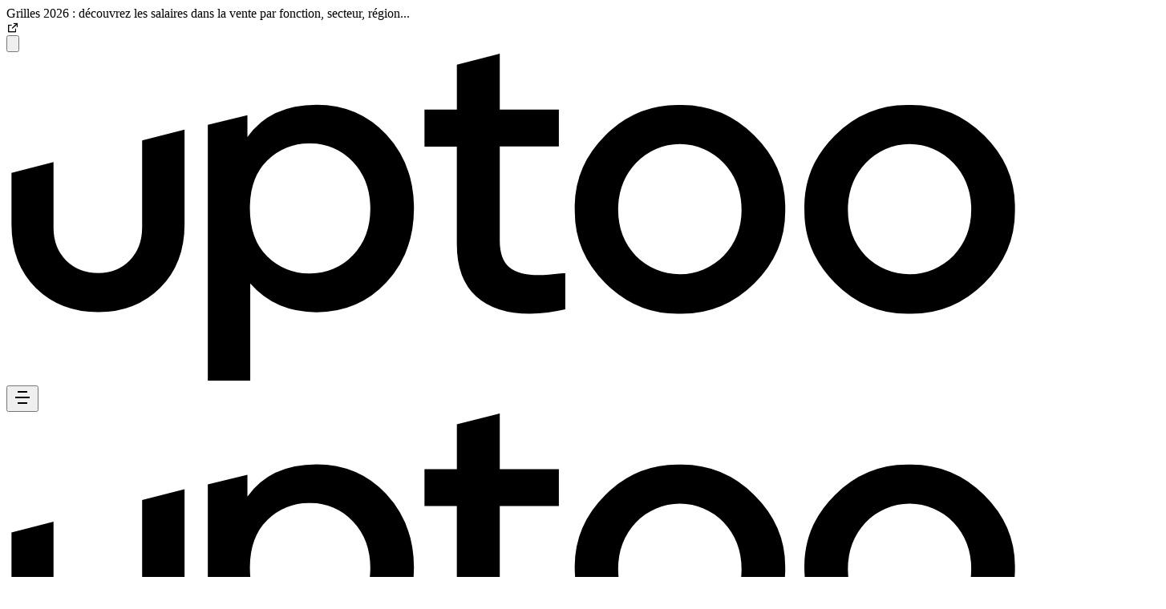

--- FILE ---
content_type: text/html; charset=utf-8
request_url: https://uptoo.fr/
body_size: 55112
content:
<!DOCTYPE html><html lang="fr" class="dm_sans_cd7d9c28-module__5DkaPW__variable font-sans font-normal"><head><meta charSet="utf-8"/><meta name="viewport" content="width=device-width, initial-scale=1"/><link rel="preload" as="image" imageSrcSet="https://images.prismic.io/uptoo/aDb_TCdWJ-7kSoDZ_hero_image.webp?auto=format&amp;rect=0%2C1%2C812%2C1060&amp;w=16&amp;fit=crop&amp;q=80 16w, https://images.prismic.io/uptoo/aDb_TCdWJ-7kSoDZ_hero_image.webp?auto=format&amp;rect=0%2C1%2C812%2C1060&amp;w=32&amp;fit=crop&amp;q=80 32w, https://images.prismic.io/uptoo/aDb_TCdWJ-7kSoDZ_hero_image.webp?auto=format&amp;rect=0%2C1%2C812%2C1060&amp;w=48&amp;fit=crop&amp;q=80 48w, https://images.prismic.io/uptoo/aDb_TCdWJ-7kSoDZ_hero_image.webp?auto=format&amp;rect=0%2C1%2C812%2C1060&amp;w=64&amp;fit=crop&amp;q=80 64w, https://images.prismic.io/uptoo/aDb_TCdWJ-7kSoDZ_hero_image.webp?auto=format&amp;rect=0%2C1%2C812%2C1060&amp;w=96&amp;fit=crop&amp;q=80 96w, https://images.prismic.io/uptoo/aDb_TCdWJ-7kSoDZ_hero_image.webp?auto=format&amp;rect=0%2C1%2C812%2C1060&amp;w=128&amp;fit=crop&amp;q=80 128w, https://images.prismic.io/uptoo/aDb_TCdWJ-7kSoDZ_hero_image.webp?auto=format&amp;rect=0%2C1%2C812%2C1060&amp;w=256&amp;fit=crop&amp;q=80 256w, https://images.prismic.io/uptoo/aDb_TCdWJ-7kSoDZ_hero_image.webp?auto=format&amp;rect=0%2C1%2C812%2C1060&amp;w=384&amp;fit=crop&amp;q=80 384w, https://images.prismic.io/uptoo/aDb_TCdWJ-7kSoDZ_hero_image.webp?auto=format&amp;rect=0%2C1%2C812%2C1060&amp;w=640&amp;fit=crop&amp;q=80 640w, https://images.prismic.io/uptoo/aDb_TCdWJ-7kSoDZ_hero_image.webp?auto=format&amp;rect=0%2C1%2C812%2C1060&amp;w=750&amp;fit=crop&amp;q=80 750w, https://images.prismic.io/uptoo/aDb_TCdWJ-7kSoDZ_hero_image.webp?auto=format&amp;rect=0%2C1%2C812%2C1060&amp;w=828&amp;fit=crop&amp;q=80 828w, https://images.prismic.io/uptoo/aDb_TCdWJ-7kSoDZ_hero_image.webp?auto=format&amp;rect=0%2C1%2C812%2C1060&amp;w=1080&amp;fit=crop&amp;q=80 1080w, https://images.prismic.io/uptoo/aDb_TCdWJ-7kSoDZ_hero_image.webp?auto=format&amp;rect=0%2C1%2C812%2C1060&amp;w=1200&amp;fit=crop&amp;q=80 1200w, https://images.prismic.io/uptoo/aDb_TCdWJ-7kSoDZ_hero_image.webp?auto=format&amp;rect=0%2C1%2C812%2C1060&amp;w=1920&amp;fit=crop&amp;q=80 1920w, https://images.prismic.io/uptoo/aDb_TCdWJ-7kSoDZ_hero_image.webp?auto=format&amp;rect=0%2C1%2C812%2C1060&amp;w=2048&amp;fit=crop&amp;q=80 2048w, https://images.prismic.io/uptoo/aDb_TCdWJ-7kSoDZ_hero_image.webp?auto=format&amp;rect=0%2C1%2C812%2C1060&amp;w=3840&amp;fit=crop&amp;q=80 3840w" imageSizes="(max-width: 768px) 345px, (max-width: 1280px) 600px, 600px" fetchPriority="high"/><link rel="stylesheet" href="/_c/_next/static/chunks/86f4c47ff12efe48.css" data-precedence="next"/><link rel="stylesheet" href="/_c/_next/static/chunks/146be844ece45c8f.css" data-precedence="next"/><link rel="stylesheet" href="/_c/_next/static/chunks/35bba2e8a316049d.css" data-precedence="next"/><link rel="preload" as="script" fetchPriority="low" href="/_c/_next/static/chunks/88418ae6fdb56e7b.js"/><script src="/_c/_next/static/chunks/03c3f0385bef3eea.js" async=""></script><script src="/_c/_next/static/chunks/4ac9a8827be51a69.js" async=""></script><script src="/_c/_next/static/chunks/58ca46d4fbcccab8.js" async=""></script><script src="/_c/_next/static/chunks/98c550b8972e5c90.js" async=""></script><script src="/_c/_next/static/chunks/turbopack-437ab85199f8a0eb.js" async=""></script><script src="/_c/_next/static/chunks/c775eb64e36c28b4.js" async=""></script><script src="/_c/_next/static/chunks/365b42e7d9d88ed3.js" async=""></script><script src="/_c/_next/static/chunks/94ae1ee717c81341.js" async=""></script><script src="/_c/_next/static/chunks/165f7f3483c687c7.js" async=""></script><script src="/_c/_next/static/chunks/ed34a4f72b157453.js" async=""></script><script src="/_c/_next/static/chunks/aeb7eb92a7e9004a.js" async=""></script><script src="/_c/_next/static/chunks/11966249dd192ecd.js" async=""></script><script src="/_c/_next/static/chunks/81adec61e950dc45.js" async=""></script><script src="/_c/_next/static/chunks/23bf216aa93d6aac.js" async=""></script><script src="/_c/_next/static/chunks/742ad4b902407ad3.js" async=""></script><script src="/_c/_next/static/chunks/8ce47fd3c4e17269.js" async=""></script><script src="/_c/_next/static/chunks/7fd6ec1c7d2e7e39.js" async=""></script><script src="/_c/_next/static/chunks/98e8f6d311cabcd3.js" async=""></script><script src="/_c/_next/static/chunks/12556a011e133692.js" async=""></script><script src="/_c/_next/static/chunks/4ee89926ea7aa6f5.js" async=""></script><script src="/_c/_next/static/chunks/5949031450ecc8da.js" async=""></script><script src="/_c/_next/static/chunks/1bc066178de538e2.js" async=""></script><script src="/_c/_next/static/chunks/d77572ea07e0255f.js" async=""></script><script src="/_c/_next/static/chunks/7423eee2e122ae3c.js" async=""></script><link rel="preload" href="https://www.googletagmanager.com/gtm.js?id=GTM-PVGLGPS" as="script"/><link rel="preload" href="/_c/_next/static/chunks/68b22a55af8797cf.js" as="script" fetchPriority="low"/><link rel="preload" href="/_c/_next/static/chunks/1f5dbdc7c4b5a610.js" as="script" fetchPriority="low"/><link rel="preload" href="/_c/_next/static/chunks/33912d2f2ffb8d76.js" as="script" fetchPriority="low"/><link rel="preload" href="/_c/_next/static/chunks/b6bc8c909475bf9e.js" as="script" fetchPriority="low"/><link rel="preload" href="/_c/_next/static/chunks/13773db22cf4ef64.js" as="script" fetchPriority="low"/><link rel="preload" href="/_c/_next/static/chunks/ac57795d2e6150b1.js" as="script" fetchPriority="low"/><meta name="next-size-adjust" content=""/><link rel="icon" href="/cdn/assets/favicons/solid/uptoo-favicon-solid-primary.png"/><link rel="preconnect" href="https://fonts.gstatic.com" crossorigin="anonymous"/><title>Uptoo : L&#x27;agence spécialiste de la vente</title><meta name="description" content="Nous aidons +7500 clients à dépasser leurs objectifs commerciaux avec des équipes bien recrutées, bien formées, bien managées et bien outillées."/><meta name="robots" content="index, follow"/><link rel="canonical" href="https://uptoo.fr/"/><meta property="og:title" content="Uptoo : L&#x27;agence spécialiste de la vente"/><meta property="og:description" content="Nous aidons +7500 clients à dépasser leurs objectifs commerciaux avec des équipes bien recrutées, bien formées, bien managées et bien outillées."/><meta property="og:url" content="https://uptoo.fr/"/><meta property="og:locale" content="fr-fr"/><meta property="og:image" content="https://images.prismic.io/uptoo/aItZbaTt2nPbZmiz_Thumbnail4.png?auto=format,compress&amp;rect=0,48,2560,1344&amp;w=2400&amp;h=1260"/><meta property="og:type" content="website"/><meta name="twitter:card" content="summary_large_image"/><meta name="twitter:creator" content="@NomUtilisateur"/><meta name="twitter:title" content="Uptoo : L&#x27;agence spécialiste de la vente"/><meta name="twitter:description" content="Nous aidons +7500 clients à dépasser leurs objectifs commerciaux avec des équipes bien recrutées, bien formées, bien managées et bien outillées."/><meta name="twitter:image" content="https://images.prismic.io/uptoo/aItZbaTt2nPbZmiz_Thumbnail4.png?auto=format,compress&amp;rect=0,48,2560,1344&amp;w=2400&amp;h=1260"/><link rel="icon" href="/favicon.ico?favicon.0b3bf435.ico" sizes="256x256" type="image/x-icon"/><noscript>
            <style>
              .motion { opacity: 1 !important; transform: none !important; height: unset !important }
            </style>
          </noscript><script src="/_c/_next/static/chunks/a6dad97d9634a72d.js" noModule=""></script></head><body id="#top" class="no-js"><div hidden=""><!--$--><!--/$--></div><script>(self.__next_s=self.__next_s||[]).push([0,{"type":"application/ld+json","children":"{\"@context\":\"https://schema.org\",\"@graph\":[{\"@type\":\"WebSite\",\"@id\":\"https://uptoo.fr/#website\",\"url\":\"https://uptoo.fr/\",\"name\":\"Uptoo\",\"inLanguage\":\"fr-FR\",\"publisher\":{\"@id\":\"https://uptoo.fr/#organization\"}},{\"@type\":\"WebPage\",\"@id\":\"https://uptoo.fr/#webpage\",\"url\":\"https://uptoo.fr/\",\"name\":\"Uptoo — Recrutement et Formation Commerciale\",\"isPartOf\":{\"@id\":\"https://uptoo.fr/#website\"},\"about\":{\"@id\":\"https://uptoo.fr/#organization\"},\"inLanguage\":\"fr-FR\"},{\"@type\":\"EmploymentAgency\",\"@id\":\"https://uptoo.fr/#organization\",\"name\":\"Uptoo\",\"url\":\"https://uptoo.fr/\",\"description\":\"Uptoo est le cabinet n°1 du recrutement et de la formation commerciale en France. Experts des métiers de la vente, nous aidons les entreprises à recruter, former et faire progresser leurs équipes commerciales.\",\"logo\":\"https://uptoo.fr/favicon-512x512.png\",\"telephone\":\"+33 1 40 46 99 35\",\"email\":\"contact@uptoo.fr\",\"foundingDate\":\"2005\",\"legalName\":\"UPTOO SAS\",\"identifier\":{\"@type\":\"PropertyValue\",\"propertyID\":\"SIREN\",\"value\":\"484011641\"},\"address\":{\"@type\":\"PostalAddress\",\"streetAddress\":\"101 rue Réaumur\",\"postalCode\":\"75002\",\"addressLocality\":\"Paris\",\"addressCountry\":\"FR\"},\"areaServed\":{\"@type\":\"Country\",\"name\":\"France\"},\"sameAs\":[\"https://www.linkedin.com/company/uptoo/\",\"https://www.youtube.com/@uptoo\"],\"knowsAbout\":[\"Recrutement commercial\",\"Recrutement de commerciaux B2B\",\"Formation commerciale\",\"Coaching commercial\",\"Audit commercial\",\"Conseil commercial\",\"Sales enablement\",\"Performance commerciale\"],\"makesOffer\":{\"@id\":\"https://uptoo.fr/#offer-catalog\"}},{\"@type\":\"OfferCatalog\",\"@id\":\"https://uptoo.fr/#offer-catalog\",\"name\":\"Offres Uptoo\",\"itemListElement\":[{\"@type\":\"Offer\",\"itemOffered\":{\"@type\":\"Service\",\"@id\":\"https://uptoo.fr/#service-recrutement\",\"name\":\"Recrutement commercial\",\"serviceType\":\"Recrutement de profils Sales (chasse, évaluation, short-list)\",\"provider\":{\"@id\":\"https://uptoo.fr/#organization\"}}},{\"@type\":\"Offer\",\"itemOffered\":{\"@type\":\"Service\",\"@id\":\"https://uptoo.fr/#service-formation\",\"name\":\"Formation commerciale\",\"serviceType\":\"Formations ventes B2B (prospection, négociation, closing, management)\",\"provider\":{\"@id\":\"https://uptoo.fr/#organization\"}}},{\"@type\":\"Offer\",\"itemOffered\":{\"@type\":\"Service\",\"@id\":\"https://uptoo.fr/#service-coaching\",\"name\":\"Coaching commercial\",\"serviceType\":\"Coaching individuel et d'équipe (méthodes, posture, performance)\",\"provider\":{\"@id\":\"https://uptoo.fr/#organization\"}}},{\"@type\":\"Offer\",\"itemOffered\":{\"@type\":\"Service\",\"@id\":\"https://uptoo.fr/#service-audit\",\"name\":\"Audit commercial\",\"serviceType\":\"Diagnostic 360° de l'organisation commerciale et des process de vente\",\"provider\":{\"@id\":\"https://uptoo.fr/#organization\"}}},{\"@type\":\"Offer\",\"itemOffered\":{\"@type\":\"Service\",\"@id\":\"https://uptoo.fr/#service-conseil\",\"name\":\"Conseil commercial\",\"serviceType\":\"Stratégie go-to-market, segmentation, outillage, playbooks\",\"provider\":{\"@id\":\"https://uptoo.fr/#organization\"}}}]}]}","id":"json-ld-schema"}])</script><div><div class="bg-white-1"><div><header class="z-50 w-full bg-white relative" role="banner"><div class="container py-3"><div class="lg:hidden"><div class="flex justify-between items-center"><a class="h-fit" aria-label="logo Uptoo.fr" href="/"><div><svg xmlns="https://www.w3.org/2000/svg" viewBox="0 0 571 186" class="h-7"><g id="logo-uptoo"><path class="fill-current transition-all duration-300 text-slate-900 opacity-100 w-auto h-auto" d="M543.51,88.74q0-15.58-10-26.25a34,34,0,0,0-49.48,0q-10,10.66-10,26.25t9.92,26a34.56,34.56,0,0,0,49.6-.12Q543.5,104.11,543.51,88.74Zm-94-.23q-.45-24.08,17.22-41.61t41.85-17.09Q533,29.36,550.8,47t17.33,41.5q.47,24.08-17.33,41.73t-42.18,17.2q-24.18.45-41.85-17.31T449.55,88.51Zm-35.42.23q0-15.58-10-26.25a34,34,0,0,0-49.48,0q-10,10.66-10,26.25t9.92,26a34.56,34.56,0,0,0,49.6-.12Q414.14,104.11,414.13,88.74Zm-93.95-.23q-.45-24.08,17.22-41.61t41.84-17.09q24.4-.45,42.19,17.2t17.33,41.5q.47,24.08-17.33,41.73t-42.19,17.2q-24.17.45-41.84-17.31T320.18,88.51Zm-5.32,36v20.41A98.57,98.57,0,0,1,295,147.44q-19.61,0-30.44-9.86t-10.83-29.35v-55H235.51V32.34h18.24V7.07L277.92.93V32.34h33.29V53.2H277.92v53q0,10.55,5.36,15T300,125.66Q303.91,125.66,314.86,124.51Z"></path><path class="fill-current transition-all duration-300 text-card-foreground opacity-100 w-auto h-auto" d="M195.18,114.42Q205,104.16,205,88.21t-9.79-26.32a32.12,32.12,0,0,0-24.36-10.37,32.88,32.88,0,0,0-23.9,9.57q-9.79,9.57-9.8,26.89,0,17.55,9.8,27.12a32.85,32.85,0,0,0,23.9,9.58A32.28,32.28,0,0,0,195.18,114.42ZM229.57,88q0,25.08-15.6,41.82t-39.28,16.75q-23.22,0-37.34-16.18v54.7h-23.9V41l22.31-5.43V47.87q12.75-18.22,38.93-18.23,23.69,0,39.28,16.75T229.57,88ZM2.86,97.1v-29L26.53,62V98.92q0,11.4,7.06,18.46t18.22,7.07q10.69,0,17.64-7.07t7-18.46V49.77l23.9-6.11V97.1q0,22.11-13.77,35.78T51.81,146.55q-21.41,0-35.18-13.56T2.86,97.1Z"></path></g></svg></div></a><button type="button" class="lg:hidden flex items-center" aria-expanded="false" aria-label="Ouvrir le menu mobile"><svg viewBox="0 0 24 24" xmlns="http://www.w3.org/2000/svg" width="24" height="24" fill="currentColor" class="remixicon text-black-1 h-10"><path d="M18 18V20H6V18H18ZM21 11V13H3V11H21ZM18 4V6H6V4H18Z"></path></svg></button></div></div><div class="hidden lg:flex items-center z-40 bg-white-1"><a class="h-fit mr-6" tabindex="0" href="/"><div><svg xmlns="https://www.w3.org/2000/svg" viewBox="0 0 571 186" class="h-[1.6rem]"><g id="logo-uptoo"><path class="fill-current transition-all duration-300 text-slate-900 opacity-100 w-auto h-auto" d="M543.51,88.74q0-15.58-10-26.25a34,34,0,0,0-49.48,0q-10,10.66-10,26.25t9.92,26a34.56,34.56,0,0,0,49.6-.12Q543.5,104.11,543.51,88.74Zm-94-.23q-.45-24.08,17.22-41.61t41.85-17.09Q533,29.36,550.8,47t17.33,41.5q.47,24.08-17.33,41.73t-42.18,17.2q-24.18.45-41.85-17.31T449.55,88.51Zm-35.42.23q0-15.58-10-26.25a34,34,0,0,0-49.48,0q-10,10.66-10,26.25t9.92,26a34.56,34.56,0,0,0,49.6-.12Q414.14,104.11,414.13,88.74Zm-93.95-.23q-.45-24.08,17.22-41.61t41.84-17.09q24.4-.45,42.19,17.2t17.33,41.5q.47,24.08-17.33,41.73t-42.19,17.2q-24.17.45-41.84-17.31T320.18,88.51Zm-5.32,36v20.41A98.57,98.57,0,0,1,295,147.44q-19.61,0-30.44-9.86t-10.83-29.35v-55H235.51V32.34h18.24V7.07L277.92.93V32.34h33.29V53.2H277.92v53q0,10.55,5.36,15T300,125.66Q303.91,125.66,314.86,124.51Z"></path><path class="fill-current transition-all duration-300 text-card-foreground opacity-100 w-auto h-auto" d="M195.18,114.42Q205,104.16,205,88.21t-9.79-26.32a32.12,32.12,0,0,0-24.36-10.37,32.88,32.88,0,0,0-23.9,9.57q-9.79,9.57-9.8,26.89,0,17.55,9.8,27.12a32.85,32.85,0,0,0,23.9,9.58A32.28,32.28,0,0,0,195.18,114.42ZM229.57,88q0,25.08-15.6,41.82t-39.28,16.75q-23.22,0-37.34-16.18v54.7h-23.9V41l22.31-5.43V47.87q12.75-18.22,38.93-18.23,23.69,0,39.28,16.75T229.57,88ZM2.86,97.1v-29L26.53,62V98.92q0,11.4,7.06,18.46t18.22,7.07q10.69,0,17.64-7.07t7-18.46V49.77l23.9-6.11V97.1q0,22.11-13.77,35.78T51.81,146.55q-21.41,0-35.18-13.56T2.86,97.1Z"></path></g></svg></div></a><div class="flex flex-1 items-center gap-0"><nav role="navigation" aria-label="Navigation principale" itemScope="" itemType="https://schema.org/SiteNavigationElement" class="relative w-full"><nav aria-label="Main" data-orientation="horizontal" dir="ltr" class="relative z-50 flex flex-1 items-center justify-center w-full"><div style="position:relative"><ul data-orientation="horizontal" class="group flex list-none flex-1 items-center space-x-1 m-0 w-full justify-start p-0" itemProp="about" itemScope="" itemType="https://schema.org/ItemList" dir="ltr"><li itemProp="name"><button type="button" class="group hover:text-black-1 data-[state=inactive]:text-black-1 hover:bg-transparent data-[state=open]:bg-transparent data-[state=active]:bg-transparent focus:bg-transparent focus:text-black-1 text-small data-[state=closed]:bg-transparent group inline-flex h-10 items-center gap-x-1 rounded-lg px-4 py-2 text-small transition-colors hover:bg-border-1 focus:bg-border-1/60" aria-haspopup="true" aria-expanded="false" id="radix-_R_ml5elubt6ivb_-trigger-solutions" data-state="closed" aria-controls="radix-_R_ml5elubt6ivb_-content-solutions" data-radix-collection-item=""><span>Nos solutions</span><svg viewBox="0 0 24 24" xmlns="http://www.w3.org/2000/svg" width="24" height="24" fill="currentColor" aria-hidden="true" class="remixicon h-4 w-4 transition-transform duration-200 group-data-[state=open]:rotate-180"><path d="M11.9999 13.1714L16.9497 8.22168L18.3639 9.63589L11.9999 15.9999L5.63599 9.63589L7.0502 8.22168L11.9999 13.1714Z"></path></svg></button><div id="radix-_R_ml5elubt6ivb_-content-solutions" aria-labelledby="radix-_R_ml5elubt6ivb_-trigger-solutions" data-orientation="horizontal" data-state="closed" class="data-[state=closed]:hidden md:absolute md:w-auto duration-500 data-[motion^=from-]:animate-in data-[motion^=from-]:fade-in data-[motion^=to-]:animate-out data-[motion^=to-]:fade-out data-[motion=from-end]:slide-in-from-right-20 data-[motion=from-start]:slide-in-from-left-20 data-[motion=to-end]:slide-out-to-right-20 data-[motion=to-start]:slide-out-to-left-20 bg-white-1 text-small" aria-hidden="true" style="pointer-events:none;animation-duration:300ms" dir="ltr"><div class="relative"><div class="flex md:gap-2 relative overflow-hidden"><div class="w-full" style="transform:none"><ul class="grid gap-1 md:gap-3 md:p-2 py-3 list-none m-0 p-0"><li class="list-none"><button type="button" class="group cursor-pointer flex w-full select-none rounded-md md:p-3 pb-3 leading-none no-underline outline-none transition-colors md:hover:bg-border-1 focus:bg-accent focus:text-grey-1 text-small" tabindex="3" aria-haspopup="true" aria-expanded="false" aria-controls="solutions-recruter"><div class="py-0 flex w-full justify-between items-center gap-3 rounded-md"><div class="flex items-center space-x-3"><svg viewBox="0 0 24 24" xmlns="http://www.w3.org/2000/svg" width="24" height="24" fill="currentColor" class="remixicon opacity-50 w-6 text-grey-1 group-hover:opacity-100 group-hover:text-black-1 transition-all duration-200"><path d="M12 14V16C8.68629 16 6 18.6863 6 22H4C4 17.5817 7.58172 14 12 14ZM12 13C8.685 13 6 10.315 6 7C6 3.685 8.685 1 12 1C15.315 1 18 3.685 18 7C18 10.315 15.315 13 12 13ZM12 11C14.21 11 16 9.21 16 7C16 4.79 14.21 3 12 3C9.79 3 8 4.79 8 7C8 9.21 9.79 11 12 11ZM21.4462 20.032L22.9497 21.5355L21.5355 22.9497L20.032 21.4462C19.4365 21.7981 18.7418 22 18 22C15.7909 22 14 20.2091 14 18C14 15.7909 15.7909 14 18 14C20.2091 14 22 15.7909 22 18C22 18.7418 21.7981 19.4365 21.4462 20.032ZM18 20C19.1046 20 20 19.1046 20 18C20 16.8954 19.1046 16 18 16C16.8954 16 16 16.8954 16 18C16 19.1046 16.8954 20 18 20Z"></path></svg><p class="text-small-medium text-black-1">Recruter</p></div><svg viewBox="0 0 24 24" xmlns="http://www.w3.org/2000/svg" width="24" height="24" fill="currentColor" class="remixicon w-3 text-black-1"><path d="M13.1717 12.0007L8.22192 7.05093L9.63614 5.63672L16.0001 12.0007L9.63614 18.3646L8.22192 16.9504L13.1717 12.0007Z"></path></svg></div></button></li><li class="list-none"><button type="button" class="group cursor-pointer flex w-full select-none rounded-md md:p-3 pb-3 leading-none no-underline outline-none transition-colors md:hover:bg-border-1 focus:bg-accent focus:text-grey-1 text-small" tabindex="4" aria-haspopup="true" aria-expanded="false" aria-controls="solutions-former"><div class="py-0 flex w-full justify-between items-center gap-3 rounded-md"><div class="flex items-center space-x-3"><svg viewBox="0 0 24 24" xmlns="http://www.w3.org/2000/svg" width="24" height="24" fill="currentColor" class="remixicon opacity-50 w-6 text-grey-1 group-hover:opacity-100 group-hover:text-black-1 transition-all duration-200"><path d="M11 7H13V17H11V7ZM15 11H17V17H15V11ZM7 13H9V17H7V13ZM15 4H5V20H19V8H15V4ZM3 2.9918C3 2.44405 3.44749 2 3.9985 2H16L20.9997 7L21 20.9925C21 21.5489 20.5551 22 20.0066 22H3.9934C3.44476 22 3 21.5447 3 21.0082V2.9918Z"></path></svg><p class="text-small-medium text-black-1">Former</p></div><svg viewBox="0 0 24 24" xmlns="http://www.w3.org/2000/svg" width="24" height="24" fill="currentColor" class="remixicon w-3 text-black-1"><path d="M13.1717 12.0007L8.22192 7.05093L9.63614 5.63672L16.0001 12.0007L9.63614 18.3646L8.22192 16.9504L13.1717 12.0007Z"></path></svg></div></button></li><li class="list-none"><button type="button" class="group cursor-pointer flex w-full select-none rounded-md md:p-3 pb-3 leading-none no-underline outline-none transition-colors md:hover:bg-border-1 focus:bg-accent focus:text-grey-1 text-small" tabindex="5" aria-haspopup="true" aria-expanded="false" aria-controls="solutions-conseil"><div class="py-0 flex w-full justify-between items-center gap-3 rounded-md"><div class="flex items-center space-x-3"><svg viewBox="0 0 24 24" xmlns="http://www.w3.org/2000/svg" width="24" height="24" fill="currentColor" class="remixicon opacity-50 w-6 text-grey-1 group-hover:opacity-100 group-hover:text-black-1 transition-all duration-200"><path d="M18.031 16.6168L22.3137 20.8995L20.8995 22.3137L16.6168 18.031C15.0769 19.263 13.124 20 11 20C6.032 20 2 15.968 2 11C2 6.032 6.032 2 11 2C15.968 2 20 6.032 20 11C20 13.124 19.263 15.0769 18.031 16.6168ZM16.0247 15.8748C17.2475 14.6146 18 12.8956 18 11C18 7.1325 14.8675 4 11 4C7.1325 4 4 7.1325 4 11C4 14.8675 7.1325 18 11 18C12.8956 18 14.6146 17.2475 15.8748 16.0247L16.0247 15.8748ZM12.1779 7.17624C11.4834 7.48982 11 8.18846 11 9C11 10.1046 11.8954 11 13 11C13.8115 11 14.5102 10.5166 14.8238 9.82212C14.9383 10.1945 15 10.59 15 11C15 13.2091 13.2091 15 11 15C8.79086 15 7 13.2091 7 11C7 8.79086 8.79086 7 11 7C11.41 7 11.8055 7.06167 12.1779 7.17624Z"></path></svg><p class="text-small-medium text-black-1">Conseil</p></div><svg viewBox="0 0 24 24" xmlns="http://www.w3.org/2000/svg" width="24" height="24" fill="currentColor" class="remixicon w-3 text-black-1"><path d="M13.1717 12.0007L8.22192 7.05093L9.63614 5.63672L16.0001 12.0007L9.63614 18.3646L8.22192 16.9504L13.1717 12.0007Z"></path></svg></div></button></li></ul></div></div></div></div></li><li itemProp="name"><button type="button" class="group hover:text-black-1 data-[state=inactive]:text-black-1 hover:bg-transparent data-[state=open]:bg-transparent data-[state=active]:bg-transparent focus:bg-transparent focus:text-black-1 text-small data-[state=closed]:bg-transparent group inline-flex h-10 items-center gap-x-1 rounded-lg px-4 py-2 text-small transition-colors hover:bg-border-1 focus:bg-border-1/60" aria-haspopup="true" aria-expanded="false" id="radix-_R_ml5elubt6ivb_-trigger-uptoo" data-state="closed" aria-controls="radix-_R_ml5elubt6ivb_-content-uptoo" data-radix-collection-item=""><span>À propos d&#x27;Uptoo</span><svg viewBox="0 0 24 24" xmlns="http://www.w3.org/2000/svg" width="24" height="24" fill="currentColor" aria-hidden="true" class="remixicon h-4 w-4 transition-transform duration-200 group-data-[state=open]:rotate-180"><path d="M11.9999 13.1714L16.9497 8.22168L18.3639 9.63589L11.9999 15.9999L5.63599 9.63589L7.0502 8.22168L11.9999 13.1714Z"></path></svg></button><div id="radix-_R_ml5elubt6ivb_-content-uptoo" aria-labelledby="radix-_R_ml5elubt6ivb_-trigger-uptoo" data-orientation="horizontal" data-state="closed" class="data-[state=closed]:hidden md:absolute md:w-auto duration-500 data-[motion^=from-]:animate-in data-[motion^=from-]:fade-in data-[motion^=to-]:animate-out data-[motion^=to-]:fade-out data-[motion=from-end]:slide-in-from-right-20 data-[motion=from-start]:slide-in-from-left-20 data-[motion=to-end]:slide-out-to-right-20 data-[motion=to-start]:slide-out-to-left-20 bg-white-1 text-small" aria-hidden="true" style="pointer-events:none;animation-duration:300ms" dir="ltr"><div class="flex"><div class="overflow-hidden md:w-[350px]"><ul class="grid gap-1 md:gap-3 p-2"><li itemProp="name"><a class="group block select-none rounded md:p-3 px-0 py-3 leading-none no-underline outline-none transition-colors hover:bg-border-1 focus:bg-accent focus:text-grey-1 text-small" itemProp="url" title="Notre histoire" tabindex="21" href="/notre-societe/a-propos/"><div class="flex items-start gap-3"><div class="min-w-6 opacity-50 text-grey-1 group-hover:opacity-100 group-hover:text-black-1 transition-all duration-200"><svg viewBox="0 0 24 24" xmlns="http://www.w3.org/2000/svg" width="24" height="24" fill="currentColor" class="remixicon w-6"><path d="M13 21V23H11V21H3C2.44772 21 2 20.5523 2 20V4C2 3.44772 2.44772 3 3 3H9C10.1947 3 11.2671 3.52375 12 4.35418C12.7329 3.52375 13.8053 3 15 3H21C21.5523 3 22 3.44772 22 4V20C22 20.5523 21.5523 21 21 21H13ZM20 19V5H15C13.8954 5 13 5.89543 13 7V19H20ZM11 19V7C11 5.89543 10.1046 5 9 5H4V19H11Z"></path></svg></div><div><p class="text-small-medium text-black-1">Notre histoire</p><p class="line-clamp-2 leading-snug text-grey-1 text-small">De 2005 à aujourd&#x27;hui</p></div></div></a></li><li itemProp="name"><a class="group block select-none rounded md:p-3 px-0 py-3 leading-none no-underline outline-none transition-colors hover:bg-border-1 focus:bg-accent focus:text-grey-1 text-small" itemProp="url" title="Travailler chez Nous" tabindex="22" href="/notre-societe/travailler-chez-nous/"><div class="flex items-start gap-3"><div class="min-w-6 opacity-50 text-grey-1 group-hover:opacity-100 group-hover:text-black-1 transition-all duration-200"><svg viewBox="0 0 24 24" xmlns="http://www.w3.org/2000/svg" width="24" height="24" fill="currentColor" class="remixicon w-6"><path d="M7 5V2C7 1.44772 7.44772 1 8 1H16C16.5523 1 17 1.44772 17 2V5H21C21.5523 5 22 5.44772 22 6V20C22 20.5523 21.5523 21 21 21H3C2.44772 21 2 20.5523 2 20V6C2 5.44772 2.44772 5 3 5H7ZM4 16V19H20V16H4ZM4 14H20V7H4V14ZM9 3V5H15V3H9ZM11 11H13V13H11V11Z"></path></svg></div><div><p class="text-small-medium text-black-1">Travailler chez Nous</p><p class="line-clamp-2 leading-snug text-grey-1 text-small">Rejoindre la 1ère Great Place To Work 2023</p></div></div></a></li><li itemProp="name"><a class="group block select-none rounded md:p-3 px-0 py-3 leading-none no-underline outline-none transition-colors hover:bg-border-1 focus:bg-accent focus:text-grey-1 text-small" itemProp="url" title="Espace presse" tabindex="23" href="/notre-societe/presse/"><div class="flex items-start gap-3"><div class="min-w-6 opacity-50 text-grey-1 group-hover:opacity-100 group-hover:text-black-1 transition-all duration-200"><svg viewBox="0 0 24 24" xmlns="http://www.w3.org/2000/svg" width="24" height="24" fill="currentColor" class="remixicon w-6"><path d="M16 20V4H4V19C4 19.5523 4.44772 20 5 20H16ZM19 22H5C3.34315 22 2 20.6569 2 19V3C2 2.44772 2.44772 2 3 2H17C17.5523 2 18 2.44772 18 3V10H22V19C22 20.6569 20.6569 22 19 22ZM18 12V19C18 19.5523 18.4477 20 19 20C19.5523 20 20 19.5523 20 19V12H18ZM6 6H12V12H6V6ZM8 8V10H10V8H8ZM6 13H14V15H6V13ZM6 16H14V18H6V16Z"></path></svg></div><div><p class="text-small-medium text-black-1">Espace presse</p><p class="line-clamp-2 leading-snug text-grey-1 text-small">Uptoo dans les médias</p></div></div></a></li><li itemProp="name"><a class="group block select-none rounded md:p-3 px-0 py-3 leading-none no-underline outline-none transition-colors hover:bg-border-1 focus:bg-accent focus:text-grey-1 text-small" itemProp="url" title="Nos clients" tabindex="25" href="/temoignages/"><div class="flex items-start gap-3"><div class="min-w-6 opacity-50 text-grey-1 group-hover:opacity-100 group-hover:text-black-1 transition-all duration-200"><svg viewBox="0 0 24 24" xmlns="http://www.w3.org/2000/svg" width="24" height="24" fill="currentColor" class="remixicon w-6"><path d="M5.00488 9.00281C5.55717 9.00281 6.00488 9.45052 6.00488 10.0028C7.63965 10.0028 9.14352 10.5632 10.3349 11.5023L12.5049 11.5028C13.8375 11.5028 15.0348 12.0821 15.8588 13.0025L19.0049 13.0028C20.9972 13.0028 22.7173 14.1681 23.521 15.8542C21.1562 18.9748 17.3268 21.0028 13.0049 21.0028C10.2142 21.0028 7.85466 20.3996 5.944 19.3449C5.80557 19.7284 5.43727 20.0028 5.00488 20.0028H2.00488C1.4526 20.0028 1.00488 19.5551 1.00488 19.0028V10.0028C1.00488 9.45052 1.4526 9.00281 2.00488 9.00281H5.00488ZM6.00589 12.0028L6.00488 17.0248L6.05024 17.0573C7.84406 18.3177 10.183 19.0028 13.0049 19.0028C16.0089 19.0028 18.8035 17.8472 20.84 15.8734L20.9729 15.7398L20.8537 15.6394C20.3897 15.2764 19.8205 15.0512 19.2099 15.0097L19.0049 15.0028L16.8934 15.0028C16.9664 15.3244 17.0049 15.6591 17.0049 16.0028V17.0028H8.00488V15.0028L14.7949 15.0018L14.7605 14.9233C14.38 14.1297 13.593 13.5681 12.6693 13.5081L12.5049 13.5028L9.57547 13.5027C8.66823 12.5773 7.40412 12.0031 6.00589 12.0028ZM4.00488 11.0028H3.00488V18.0028H4.00488V11.0028ZM18.0049 5.00281C19.6617 5.00281 21.0049 6.34595 21.0049 8.00281C21.0049 9.65966 19.6617 11.0028 18.0049 11.0028C16.348 11.0028 15.0049 9.65966 15.0049 8.00281C15.0049 6.34595 16.348 5.00281 18.0049 5.00281ZM18.0049 7.00281C17.4526 7.00281 17.0049 7.45052 17.0049 8.00281C17.0049 8.55509 17.4526 9.00281 18.0049 9.00281C18.5572 9.00281 19.0049 8.55509 19.0049 8.00281C19.0049 7.45052 18.5572 7.00281 18.0049 7.00281ZM11.0049 2.00281C12.6617 2.00281 14.0049 3.34595 14.0049 5.00281C14.0049 6.65966 12.6617 8.00281 11.0049 8.00281C9.34803 8.00281 8.00488 6.65966 8.00488 5.00281C8.00488 3.34595 9.34803 2.00281 11.0049 2.00281ZM11.0049 4.00281C10.4526 4.00281 10.0049 4.45052 10.0049 5.00281C10.0049 5.55509 10.4526 6.00281 11.0049 6.00281C11.5572 6.00281 12.0049 5.55509 12.0049 5.00281C12.0049 4.45052 11.5572 4.00281 11.0049 4.00281Z"></path></svg></div><div><p class="text-small-medium text-black-1">Nos clients</p><p class="line-clamp-2 leading-snug text-grey-1 text-small">Découvrez comment Uptoo aide les entreprises à développer leur business.</p></div></div></a></li></ul></div></div></div></li><li itemProp="name"><button type="button" class="group hover:text-black-1 data-[state=inactive]:text-black-1 hover:bg-transparent data-[state=open]:bg-transparent data-[state=active]:bg-transparent focus:bg-transparent focus:text-black-1 text-small data-[state=closed]:bg-transparent group inline-flex h-10 items-center gap-x-1 rounded-lg px-4 py-2 text-small transition-colors hover:bg-border-1 focus:bg-border-1/60" aria-haspopup="true" aria-expanded="false" id="radix-_R_ml5elubt6ivb_-trigger-ressources" data-state="closed" aria-controls="radix-_R_ml5elubt6ivb_-content-ressources" data-radix-collection-item=""><span>Ressources</span><svg viewBox="0 0 24 24" xmlns="http://www.w3.org/2000/svg" width="24" height="24" fill="currentColor" aria-hidden="true" class="remixicon h-4 w-4 transition-transform duration-200 group-data-[state=open]:rotate-180"><path d="M11.9999 13.1714L16.9497 8.22168L18.3639 9.63589L11.9999 15.9999L5.63599 9.63589L7.0502 8.22168L11.9999 13.1714Z"></path></svg></button><div id="radix-_R_ml5elubt6ivb_-content-ressources" aria-labelledby="radix-_R_ml5elubt6ivb_-trigger-ressources" data-orientation="horizontal" data-state="closed" class="data-[state=closed]:hidden md:absolute md:w-auto duration-500 data-[motion^=from-]:animate-in data-[motion^=from-]:fade-in data-[motion^=to-]:animate-out data-[motion^=to-]:fade-out data-[motion=from-end]:slide-in-from-right-20 data-[motion=from-start]:slide-in-from-left-20 data-[motion=to-end]:slide-out-to-right-20 data-[motion=to-start]:slide-out-to-left-20 bg-white-1 text-small" aria-hidden="true" style="pointer-events:none;animation-duration:300ms" dir="ltr"><div class="relative"><div class="flex md:gap-2 relative overflow-hidden"><div class="w-full"><ul class="grid gap-1 md:gap-3 md:p-2 py-3 list-none m-0 p-0"><li class="group cursor-pointer block select-none rounded-md md:p-3 pb-3 leading-none no-underline outline-none transition-colors hover:bg-border-1 focus:bg-accent focus:text-grey-1 text-small" tabindex="27"><div class="py-0 flex justify-between items-center rounded-md"><div class="flex items-center space-x-3"><svg viewBox="0 0 24 24" xmlns="http://www.w3.org/2000/svg" width="24" height="24" fill="currentColor" class="remixicon opacity-50 w-6 text-grey-1 group-hover:opacity-100 group-hover:text-black-1 transition-all duration-200"><path d="M20 22H4C3.44772 22 3 21.5523 3 21V3C3 2.44772 3.44772 2 4 2H20C20.5523 2 21 2.44772 21 3V21C21 21.5523 20.5523 22 20 22ZM19 20V4H5V20H19ZM7 6H11V10H7V6ZM7 12H17V14H7V12ZM7 16H17V18H7V16ZM13 7H17V9H13V7Z"></path></svg><p class="text-small-medium text-black-1">Blog</p></div><svg viewBox="0 0 24 24" xmlns="http://www.w3.org/2000/svg" width="24" height="24" fill="currentColor" class="remixicon w-3 text-black-1"><path d="M13.1717 12.0007L8.22192 7.05093L9.63614 5.63672L16.0001 12.0007L9.63614 18.3646L8.22192 16.9504L13.1717 12.0007Z"></path></svg></div></li><li itemProp="name"><a class="group block select-none rounded md:p-3 px-0 py-3 leading-none no-underline outline-none transition-colors hover:bg-border-1 focus:bg-accent focus:text-grey-1 text-small" itemProp="url" title="Évènements" tabindex="28" href="/evenements/"><div class="flex items-start gap-3"><div class="min-w-6 opacity-50 text-grey-1 group-hover:opacity-100 group-hover:text-black-1 transition-all duration-200"><svg viewBox="0 0 24 24" xmlns="http://www.w3.org/2000/svg" width="24" height="24" fill="currentColor" class="remixicon w-6"><path d="M9 1V3H15V1H17V3H21C21.5523 3 22 3.44772 22 4V20C22 20.5523 21.5523 21 21 21H3C2.44772 21 2 20.5523 2 20V4C2 3.44772 2.44772 3 3 3H7V1H9ZM20 11H4V19H20V11ZM8 14V16H6V14H8ZM18 14V16H10V14H18ZM7 5H4V9H20V5H17V7H15V5H9V7H7V5Z"></path></svg></div><div><p class="text-small-medium text-black-1">Évènements</p></div></div></a></li><li itemProp="name"><a class="group block select-none rounded md:p-3 px-0 py-3 leading-none no-underline outline-none transition-colors hover:bg-border-1 focus:bg-accent focus:text-grey-1 text-small" itemProp="url" title="Livres" tabindex="29" href="/livres/ce-que-vos-commerciaux-ne-font-pas-et-vous-coute-des-millions/"><div class="flex items-start gap-3"><div class="min-w-6 opacity-50 text-grey-1 group-hover:opacity-100 group-hover:text-black-1 transition-all duration-200"><svg viewBox="0 0 24 24" xmlns="http://www.w3.org/2000/svg" width="24" height="24" fill="currentColor" class="remixicon w-6"><path d="M21 18H6C5.44772 18 5 18.4477 5 19C5 19.5523 5.44772 20 6 20H21V22H6C4.34315 22 3 20.6569 3 19V4C3 2.89543 3.89543 2 5 2H21V18ZM5 16.05C5.16156 16.0172 5.32877 16 5.5 16H19V4H5V16.05ZM16 9H8V7H16V9Z"></path></svg></div><div><p class="text-small-medium text-black-1">Livres</p></div></div></a></li><li itemProp="name"><a class="group block select-none rounded md:p-3 px-0 py-3 leading-none no-underline outline-none transition-colors hover:bg-border-1 focus:bg-accent focus:text-grey-1 text-small" itemProp="url" title="Newsletter" tabindex="30" href="/newsletter/"><div class="flex items-start gap-3"><div class="min-w-6 opacity-50 text-grey-1 group-hover:opacity-100 group-hover:text-black-1 transition-all duration-200"><svg viewBox="0 0 24 24" xmlns="http://www.w3.org/2000/svg" width="24" height="24" fill="currentColor" class="remixicon w-6"><path d="M21 3C21.5523 3 22 3.44772 22 4V20.0066C22 20.5552 21.5447 21 21.0082 21H2.9918C2.44405 21 2 20.5551 2 20.0066V19H20V7.3L12 14.5L2 5.5V4C2 3.44772 2.44772 3 3 3H21ZM8 15V17H0V15H8ZM5 10V12H0V10H5ZM19.5659 5H4.43414L12 11.8093L19.5659 5Z"></path></svg></div><div><p class="text-small-medium text-black-1">Newsletter</p></div></div></a></li></ul></div></div></div></div></li><li itemProp="name"><a itemProp="url" href="/emploi/"><div class="group h-10 w-max justify-center transition-colors flex items-center gap-x-2 text-small disabled:pointer-events-none disabled:opacity-50">Offres d&#x27;emploi</div></a></li><li class="ml-auto" itemProp="name"><button type="button" class="group group inline-flex h-10 w-max items-center gap-x-[6px] rounded-lg px-4 py-2 text-small transition-colors hover:bg-border-1 focus:bg-border-1/60" aria-haspopup="true" aria-expanded="false" id="radix-_R_ml5elubt6ivb_-trigger-mon-compte" data-state="closed" aria-controls="radix-_R_ml5elubt6ivb_-content-mon-compte" data-radix-collection-item=""><svg viewBox="0 0 24 24" xmlns="http://www.w3.org/2000/svg" width="24" height="24" fill="currentColor" class="remixicon w-4 h-4"><path d="M4 22C4 17.5817 7.58172 14 12 14C16.4183 14 20 17.5817 20 22H18C18 18.6863 15.3137 16 12 16C8.68629 16 6 18.6863 6 22H4ZM12 13C8.685 13 6 10.315 6 7C6 3.685 8.685 1 12 1C15.315 1 18 3.685 18 7C18 10.315 15.315 13 12 13ZM12 11C14.21 11 16 9.21 16 7C16 4.79 14.21 3 12 3C9.79 3 8 4.79 8 7C8 9.21 9.79 11 12 11Z"></path></svg>Mon compte</button><div id="radix-_R_ml5elubt6ivb_-content-mon-compte" aria-labelledby="radix-_R_ml5elubt6ivb_-trigger-mon-compte" data-orientation="horizontal" data-state="closed" class="data-[state=closed]:hidden md:absolute md:w-auto duration-500 data-[motion^=from-]:animate-in data-[motion^=from-]:fade-in data-[motion^=to-]:animate-out data-[motion^=to-]:fade-out data-[motion=from-end]:slide-in-from-right-20 data-[motion=from-start]:slide-in-from-left-20 data-[motion=to-end]:slide-out-to-right-20 data-[motion=to-start]:slide-out-to-left-20 bg-white-1 text-small" aria-hidden="true" style="pointer-events:none;animation-duration:300ms" dir="ltr"><ul class="grid gap-1 md:gap-3 md:p-2 py-3 list-none m-0 p-0 md:w-[220px]"><li itemProp="name"><a class="group block select-none rounded md:p-3 px-0 py-3 leading-none no-underline outline-none transition-colors hover:bg-border-1 focus:bg-accent focus:text-grey-1 text-small" itemProp="url" title="Espace Entreprise" tabindex="25" href="/home/"><div class="flex items-start gap-3"><div class="min-w-6 opacity-50 text-grey-1 group-hover:opacity-100 group-hover:text-black-1 transition-all duration-200"><svg viewBox="0 0 24 24" xmlns="http://www.w3.org/2000/svg" width="24" height="24" fill="currentColor" class="remixicon w-6"><path d="M21 19H23V21H1V19H3V4C3 3.44772 3.44772 3 4 3H14C14.5523 3 15 3.44772 15 4V19H19V11H17V9H20C20.5523 9 21 9.44772 21 10V19ZM5 5V19H13V5H5ZM7 11H11V13H7V11ZM7 7H11V9H7V7Z"></path></svg></div><div><p class="text-small-medium text-black-1">Espace Entreprise</p></div></div></a></li><li itemProp="name"><a class="group block select-none rounded md:p-3 px-0 py-3 leading-none no-underline outline-none transition-colors hover:bg-border-1 focus:bg-accent focus:text-grey-1 text-small" itemProp="url" title="Espace Candidat" tabindex="26" href="/emploi/candidat/"><div class="flex items-start gap-3"><div class="min-w-6 opacity-50 text-grey-1 group-hover:opacity-100 group-hover:text-black-1 transition-all duration-200"><svg viewBox="0 0 24 24" xmlns="http://www.w3.org/2000/svg" width="24" height="24" fill="currentColor" class="remixicon w-6"><path d="M20 22H18V20C18 18.3431 16.6569 17 15 17H9C7.34315 17 6 18.3431 6 20V22H4V20C4 17.2386 6.23858 15 9 15H15C17.7614 15 20 17.2386 20 20V22ZM12 13C8.68629 13 6 10.3137 6 7C6 3.68629 8.68629 1 12 1C15.3137 1 18 3.68629 18 7C18 10.3137 15.3137 13 12 13ZM12 11C14.2091 11 16 9.20914 16 7C16 4.79086 14.2091 3 12 3C9.79086 3 8 4.79086 8 7C8 9.20914 9.79086 11 12 11Z"></path></svg></div><div><p class="text-small-medium text-black-1">Espace Candidat</p></div></div></a></li></ul></div></li></ul></div><div class="absolute left-0 top-full z-50 justify-center hidden"><div class="absolute top-full flex justify-center z-50 left-0"></div></div></nav><noscript>
    <nav role="navigation" aria-label="Navigation principale"
      itemscope itemtype="https://schema.org/SiteNavigationElement">
      <ul class="menu"><li itemprop="name" class="menu-item"><span>Nos solutions</span><ul class="sub-menu"><li itemprop="name"><a itemprop="url" href="/recrutement/">Recruter des commerciaux</a></li><li itemprop="name"><a itemprop="url" href="/recrutement/profils/manager-commercial/">Recruter des managers</a></li><li itemprop="name"><a itemprop="url" href="/recrutement/profils/directeur-commercial/">Recruter des dirigeants</a></li><li itemprop="name"><a itemprop="url" href="/recrutement/marketing/">Recruter des profils marketing & ops</a></li><li itemprop="name"><a itemprop="url" href="/conseil/assessment/">Évaluer mon équipe</a></li><li itemprop="name"><a itemprop="url" href="/formation/">Former mon équipe commerciale</a></li><li itemprop="name"><a itemprop="url" href="/formation/programmes/">Former un collaborateur</a></li><li itemprop="name"><a itemprop="url" href="/coaching-commercial/">Coacher un collaborateur</a></li><li itemprop="name"><a itemprop="url" href="/conseil/audit/">Auditer mon organisation</a></li><li itemprop="name"><a itemprop="url" href="/conseil/">Améliorer ma méthode de vente</a></li><li itemprop="name"><a itemprop="url" href="/conseil/crm/">Choisir & optimiser mon CRM</a></li></ul></li><li itemprop="name" class="menu-item"><span>À propos d'Uptoo</span><ul class="sub-menu"><li itemprop="name"><a itemprop="url" href="/notre-societe/a-propos/">Notre histoire</a></li><li itemprop="name"><a itemprop="url" href="/notre-societe/travailler-chez-nous/">Travailler chez Uptoo</a></li><li itemprop="name"><a itemprop="url" href="/notre-societe/presse/">Espace presse</a></li><li itemprop="name"><a itemprop="url" href="/temoignages/">Nos clients</a></li></ul></li><li itemprop="name" class="menu-item"><span>Ressources</span><ul class="sub-menu"><li itemprop="name"><a itemprop="url" href="/blog/">Blog Uptoo</a></li><li itemprop="name"><a itemprop="url" href="/evenements/">Évènements</a></li><li itemprop="name"><a itemprop="url" href="/livres/ce-que-vos-commerciaux-ne-font-pas-et-vous-coute-des-millions/">Livres</a></li><li itemprop="name"><a itemprop="url" href="/newsletter/">Newsletter</a></li><li itemprop="name"><a itemprop="url" href="/blog/ebooks/">Études</a></li><li itemprop="name"><a itemprop="url" href="/blog/guides/">Guides</a></li><li itemprop="name"><a itemprop="url" href="/blog/articles/">Articles</a></li><li itemprop="name"><a itemprop="url" href="/blog/masterclass/">Masterclass</a></li><li itemprop="name"><a itemprop="url" href="/blog/podcasts/">Podcasts</a></li></ul></li><li itemprop="name" class="menu-item"><span>Offres d'emploi</span><ul class="sub-menu"><li itemprop="name"><a itemprop="url" href="/emploi/">Toutes les offres d'emploi commerciales</a></li></ul></li><li itemprop="name" class="menu-item"><span>Mon compte</span><ul class="sub-menu"><li itemprop="name"><a itemprop="url" href="/home/">Espace Entreprise</a></li><li itemprop="name"><a itemprop="url" href="/emploi/candidat/">Espace Candidat</a></li></ul></li></ul>
    </nav>
  </noscript></nav><div class="flex items-center space-x-3 ml-3"><div data-orientation="vertical" role="none" class="shrink-0 bg-border-1 w-[1px] h-4"></div><a href="tel:0140060393" class="relative group flex justify-end items-center" aria-label="Appeler Uptoo au 01 40 06 03 93"><button data-slot="button" class="cursor-pointer relative inline-flex items-center justify-center whitespace-nowrap rounded-[4px] transition-all disabled:pointer-events-none disabled:opacity-50 [&amp;_svg]:pointer-events-none [&amp;_svg:not([class*=&#x27;size-&#x27;])]:size-4 shrink-0 [&amp;_svg]:shrink-0 outline-none focus-visible:border-ring focus-visible:ring-ring/50 focus-visible:ring-[3px] aria-invalid:ring-destructive/20 dark:aria-invalid:ring-destructive/40 aria-invalid:border-destructive group h-10 px-4 !text-small text-black-1 border border-[#909090]/20 hover:border-[#525260]" tabindex="0"><svg viewBox="0 0 24 24" xmlns="http://www.w3.org/2000/svg" width="24" height="24" fill="currentColor" class="remixicon h-4"><path d="M9.36556 10.6821C10.302 12.3288 11.6712 13.698 13.3179 14.6344L14.2024 13.3961C14.4965 12.9845 15.0516 12.8573 15.4956 13.0998C16.9024 13.8683 18.4571 14.3353 20.0789 14.4637C20.599 14.5049 21 14.9389 21 15.4606V19.9234C21 20.4361 20.6122 20.8657 20.1022 20.9181C19.5723 20.9726 19.0377 21 18.5 21C9.93959 21 3 14.0604 3 5.5C3 4.96227 3.02742 4.42771 3.08189 3.89776C3.1343 3.38775 3.56394 3 4.07665 3H8.53942C9.0611 3 9.49513 3.40104 9.5363 3.92109C9.66467 5.54288 10.1317 7.09764 10.9002 8.50444C11.1427 8.9484 11.0155 9.50354 10.6039 9.79757L9.36556 10.6821ZM6.84425 10.0252L8.7442 8.66809C8.20547 7.50514 7.83628 6.27183 7.64727 5H5.00907C5.00303 5.16632 5 5.333 5 5.5C5 12.9558 11.0442 19 18.5 19C18.667 19 18.8337 18.997 19 18.9909V16.3527C17.7282 16.1637 16.4949 15.7945 15.3319 15.2558L13.9748 17.1558C13.4258 16.9425 12.8956 16.6915 12.3874 16.4061L12.3293 16.373C10.3697 15.2587 8.74134 13.6303 7.627 11.6707L7.59394 11.6126C7.30849 11.1044 7.05754 10.5742 6.84425 10.0252Z"></path></svg>01 40 06 03 93</button></a><a class="hidden lg:flex" tabindex="37" href="/contact/"><button data-slot="button" class="cursor-pointer relative inline-flex items-center justify-center whitespace-nowrap rounded-[4px] transition-all disabled:pointer-events-none disabled:opacity-50 [&amp;_svg]:pointer-events-none [&amp;_svg:not([class*=&#x27;size-&#x27;])]:size-4 shrink-0 [&amp;_svg]:shrink-0 outline-none focus-visible:border-ring focus-visible:ring-ring/50 focus-visible:ring-[3px] aria-invalid:ring-destructive/20 dark:aria-invalid:ring-destructive/40 aria-invalid:border-destructive group h-10 px-4 !text-small text-white-1 bg-black-1 hover:bg-[#2F2F37]"><svg viewBox="0 0 24 24" xmlns="http://www.w3.org/2000/svg" width="24" height="24" fill="currentColor" aria-hidden="true" class="remixicon mr-[6px] h-4 w-4"><path d="M7.29117 20.8242L2 22L3.17581 16.7088C2.42544 15.3056 2 13.7025 2 12C2 6.47715 6.47715 2 12 2C17.5228 2 22 6.47715 22 12C22 17.5228 17.5228 22 12 22C10.2975 22 8.6944 21.5746 7.29117 20.8242ZM7.58075 18.711L8.23428 19.0605C9.38248 19.6745 10.6655 20 12 20C16.4183 20 20 16.4183 20 12C20 7.58172 16.4183 4 12 4C7.58172 4 4 7.58172 4 12C4 13.3345 4.32549 14.6175 4.93949 15.7657L5.28896 16.4192L4.63416 19.3658L7.58075 18.711Z"></path></svg>Nous contacter</button></a></div></div></div></div></header><div class="z-50 fixed top-0 left-0 w-full items-center duration-300 opacity-0 scale-95" aria-hidden="true" style="pointer-events:none;transition:all 0.3s cubic-bezier(0.7, 0, 0.84, 0)"><div class="w-full mx-auto" style="transition:all 0.3s cubic-bezier(0.7, 0, 0.84, 0)"><header class="z-50 w-full bg-white relative shadow-navbar" role="banner"><div class="container py-3"><div class="lg:hidden"><div class="flex justify-between items-center"><a class="h-fit" aria-label="logo Uptoo.fr" href="/"><div><svg xmlns="https://www.w3.org/2000/svg" viewBox="0 0 571 186" class="h-7"><g id="logo-uptoo"><path class="fill-current transition-all duration-300 text-slate-900 opacity-100 w-auto h-auto" d="M543.51,88.74q0-15.58-10-26.25a34,34,0,0,0-49.48,0q-10,10.66-10,26.25t9.92,26a34.56,34.56,0,0,0,49.6-.12Q543.5,104.11,543.51,88.74Zm-94-.23q-.45-24.08,17.22-41.61t41.85-17.09Q533,29.36,550.8,47t17.33,41.5q.47,24.08-17.33,41.73t-42.18,17.2q-24.18.45-41.85-17.31T449.55,88.51Zm-35.42.23q0-15.58-10-26.25a34,34,0,0,0-49.48,0q-10,10.66-10,26.25t9.92,26a34.56,34.56,0,0,0,49.6-.12Q414.14,104.11,414.13,88.74Zm-93.95-.23q-.45-24.08,17.22-41.61t41.84-17.09q24.4-.45,42.19,17.2t17.33,41.5q.47,24.08-17.33,41.73t-42.19,17.2q-24.17.45-41.84-17.31T320.18,88.51Zm-5.32,36v20.41A98.57,98.57,0,0,1,295,147.44q-19.61,0-30.44-9.86t-10.83-29.35v-55H235.51V32.34h18.24V7.07L277.92.93V32.34h33.29V53.2H277.92v53q0,10.55,5.36,15T300,125.66Q303.91,125.66,314.86,124.51Z"></path><path class="fill-current transition-all duration-300 text-card-foreground opacity-100 w-auto h-auto" d="M195.18,114.42Q205,104.16,205,88.21t-9.79-26.32a32.12,32.12,0,0,0-24.36-10.37,32.88,32.88,0,0,0-23.9,9.57q-9.79,9.57-9.8,26.89,0,17.55,9.8,27.12a32.85,32.85,0,0,0,23.9,9.58A32.28,32.28,0,0,0,195.18,114.42ZM229.57,88q0,25.08-15.6,41.82t-39.28,16.75q-23.22,0-37.34-16.18v54.7h-23.9V41l22.31-5.43V47.87q12.75-18.22,38.93-18.23,23.69,0,39.28,16.75T229.57,88ZM2.86,97.1v-29L26.53,62V98.92q0,11.4,7.06,18.46t18.22,7.07q10.69,0,17.64-7.07t7-18.46V49.77l23.9-6.11V97.1q0,22.11-13.77,35.78T51.81,146.55q-21.41,0-35.18-13.56T2.86,97.1Z"></path></g></svg></div></a><button type="button" class="lg:hidden flex items-center" aria-expanded="false" aria-label="Ouvrir le menu mobile"><svg viewBox="0 0 24 24" xmlns="http://www.w3.org/2000/svg" width="24" height="24" fill="currentColor" class="remixicon text-black-1 h-10"><path d="M18 18V20H6V18H18ZM21 11V13H3V11H21ZM18 4V6H6V4H18Z"></path></svg></button></div></div><div class="hidden lg:flex items-center z-40 bg-white-1"><a class="h-fit mr-6" tabindex="0" href="/"><div><svg xmlns="https://www.w3.org/2000/svg" viewBox="0 0 571 186" class="h-[1.6rem]"><g id="logo-uptoo"><path class="fill-current transition-all duration-300 text-slate-900 opacity-100 w-auto h-auto" d="M543.51,88.74q0-15.58-10-26.25a34,34,0,0,0-49.48,0q-10,10.66-10,26.25t9.92,26a34.56,34.56,0,0,0,49.6-.12Q543.5,104.11,543.51,88.74Zm-94-.23q-.45-24.08,17.22-41.61t41.85-17.09Q533,29.36,550.8,47t17.33,41.5q.47,24.08-17.33,41.73t-42.18,17.2q-24.18.45-41.85-17.31T449.55,88.51Zm-35.42.23q0-15.58-10-26.25a34,34,0,0,0-49.48,0q-10,10.66-10,26.25t9.92,26a34.56,34.56,0,0,0,49.6-.12Q414.14,104.11,414.13,88.74Zm-93.95-.23q-.45-24.08,17.22-41.61t41.84-17.09q24.4-.45,42.19,17.2t17.33,41.5q.47,24.08-17.33,41.73t-42.19,17.2q-24.17.45-41.84-17.31T320.18,88.51Zm-5.32,36v20.41A98.57,98.57,0,0,1,295,147.44q-19.61,0-30.44-9.86t-10.83-29.35v-55H235.51V32.34h18.24V7.07L277.92.93V32.34h33.29V53.2H277.92v53q0,10.55,5.36,15T300,125.66Q303.91,125.66,314.86,124.51Z"></path><path class="fill-current transition-all duration-300 text-card-foreground opacity-100 w-auto h-auto" d="M195.18,114.42Q205,104.16,205,88.21t-9.79-26.32a32.12,32.12,0,0,0-24.36-10.37,32.88,32.88,0,0,0-23.9,9.57q-9.79,9.57-9.8,26.89,0,17.55,9.8,27.12a32.85,32.85,0,0,0,23.9,9.58A32.28,32.28,0,0,0,195.18,114.42ZM229.57,88q0,25.08-15.6,41.82t-39.28,16.75q-23.22,0-37.34-16.18v54.7h-23.9V41l22.31-5.43V47.87q12.75-18.22,38.93-18.23,23.69,0,39.28,16.75T229.57,88ZM2.86,97.1v-29L26.53,62V98.92q0,11.4,7.06,18.46t18.22,7.07q10.69,0,17.64-7.07t7-18.46V49.77l23.9-6.11V97.1q0,22.11-13.77,35.78T51.81,146.55q-21.41,0-35.18-13.56T2.86,97.1Z"></path></g></svg></div></a><div class="flex flex-1 items-center gap-0"><nav role="navigation" aria-label="Navigation principale" itemScope="" itemType="https://schema.org/SiteNavigationElement" class="relative w-full"><nav aria-label="Main" data-orientation="horizontal" dir="ltr" class="relative z-50 flex flex-1 items-center justify-center w-full"><div style="position:relative"><ul data-orientation="horizontal" class="group flex list-none flex-1 items-center space-x-1 m-0 w-full justify-start p-0" itemProp="about" itemScope="" itemType="https://schema.org/ItemList" dir="ltr"><li itemProp="name"><button type="button" class="group hover:text-black-1 data-[state=inactive]:text-black-1 hover:bg-transparent data-[state=open]:bg-transparent data-[state=active]:bg-transparent focus:bg-transparent focus:text-black-1 text-small data-[state=closed]:bg-transparent group inline-flex h-10 items-center gap-x-1 rounded-lg px-4 py-2 text-small transition-colors hover:bg-border-1 focus:bg-border-1/60" aria-haspopup="true" aria-expanded="false" id="radix-_R_mllelubt6ivb_-trigger-solutions" data-state="closed" aria-controls="radix-_R_mllelubt6ivb_-content-solutions" data-radix-collection-item=""><span>Nos solutions</span><svg viewBox="0 0 24 24" xmlns="http://www.w3.org/2000/svg" width="24" height="24" fill="currentColor" aria-hidden="true" class="remixicon h-4 w-4 transition-transform duration-200 group-data-[state=open]:rotate-180"><path d="M11.9999 13.1714L16.9497 8.22168L18.3639 9.63589L11.9999 15.9999L5.63599 9.63589L7.0502 8.22168L11.9999 13.1714Z"></path></svg></button><div id="radix-_R_mllelubt6ivb_-content-solutions" aria-labelledby="radix-_R_mllelubt6ivb_-trigger-solutions" data-orientation="horizontal" data-state="closed" class="data-[state=closed]:hidden md:absolute md:w-auto duration-500 data-[motion^=from-]:animate-in data-[motion^=from-]:fade-in data-[motion^=to-]:animate-out data-[motion^=to-]:fade-out data-[motion=from-end]:slide-in-from-right-20 data-[motion=from-start]:slide-in-from-left-20 data-[motion=to-end]:slide-out-to-right-20 data-[motion=to-start]:slide-out-to-left-20 bg-white-1 text-small" aria-hidden="true" style="pointer-events:none;animation-duration:300ms" dir="ltr"><div class="relative"><div class="flex md:gap-2 relative overflow-hidden"><div class="w-full" style="transform:none"><ul class="grid gap-1 md:gap-3 md:p-2 py-3 list-none m-0 p-0"><li class="list-none"><button type="button" class="group cursor-pointer flex w-full select-none rounded-md md:p-3 pb-3 leading-none no-underline outline-none transition-colors md:hover:bg-border-1 focus:bg-accent focus:text-grey-1 text-small" tabindex="3" aria-haspopup="true" aria-expanded="false" aria-controls="solutions-recruter"><div class="py-0 flex w-full justify-between items-center gap-3 rounded-md"><div class="flex items-center space-x-3"><svg viewBox="0 0 24 24" xmlns="http://www.w3.org/2000/svg" width="24" height="24" fill="currentColor" class="remixicon opacity-50 w-6 text-grey-1 group-hover:opacity-100 group-hover:text-black-1 transition-all duration-200"><path d="M12 14V16C8.68629 16 6 18.6863 6 22H4C4 17.5817 7.58172 14 12 14ZM12 13C8.685 13 6 10.315 6 7C6 3.685 8.685 1 12 1C15.315 1 18 3.685 18 7C18 10.315 15.315 13 12 13ZM12 11C14.21 11 16 9.21 16 7C16 4.79 14.21 3 12 3C9.79 3 8 4.79 8 7C8 9.21 9.79 11 12 11ZM21.4462 20.032L22.9497 21.5355L21.5355 22.9497L20.032 21.4462C19.4365 21.7981 18.7418 22 18 22C15.7909 22 14 20.2091 14 18C14 15.7909 15.7909 14 18 14C20.2091 14 22 15.7909 22 18C22 18.7418 21.7981 19.4365 21.4462 20.032ZM18 20C19.1046 20 20 19.1046 20 18C20 16.8954 19.1046 16 18 16C16.8954 16 16 16.8954 16 18C16 19.1046 16.8954 20 18 20Z"></path></svg><p class="text-small-medium text-black-1">Recruter</p></div><svg viewBox="0 0 24 24" xmlns="http://www.w3.org/2000/svg" width="24" height="24" fill="currentColor" class="remixicon w-3 text-black-1"><path d="M13.1717 12.0007L8.22192 7.05093L9.63614 5.63672L16.0001 12.0007L9.63614 18.3646L8.22192 16.9504L13.1717 12.0007Z"></path></svg></div></button></li><li class="list-none"><button type="button" class="group cursor-pointer flex w-full select-none rounded-md md:p-3 pb-3 leading-none no-underline outline-none transition-colors md:hover:bg-border-1 focus:bg-accent focus:text-grey-1 text-small" tabindex="4" aria-haspopup="true" aria-expanded="false" aria-controls="solutions-former"><div class="py-0 flex w-full justify-between items-center gap-3 rounded-md"><div class="flex items-center space-x-3"><svg viewBox="0 0 24 24" xmlns="http://www.w3.org/2000/svg" width="24" height="24" fill="currentColor" class="remixicon opacity-50 w-6 text-grey-1 group-hover:opacity-100 group-hover:text-black-1 transition-all duration-200"><path d="M11 7H13V17H11V7ZM15 11H17V17H15V11ZM7 13H9V17H7V13ZM15 4H5V20H19V8H15V4ZM3 2.9918C3 2.44405 3.44749 2 3.9985 2H16L20.9997 7L21 20.9925C21 21.5489 20.5551 22 20.0066 22H3.9934C3.44476 22 3 21.5447 3 21.0082V2.9918Z"></path></svg><p class="text-small-medium text-black-1">Former</p></div><svg viewBox="0 0 24 24" xmlns="http://www.w3.org/2000/svg" width="24" height="24" fill="currentColor" class="remixicon w-3 text-black-1"><path d="M13.1717 12.0007L8.22192 7.05093L9.63614 5.63672L16.0001 12.0007L9.63614 18.3646L8.22192 16.9504L13.1717 12.0007Z"></path></svg></div></button></li><li class="list-none"><button type="button" class="group cursor-pointer flex w-full select-none rounded-md md:p-3 pb-3 leading-none no-underline outline-none transition-colors md:hover:bg-border-1 focus:bg-accent focus:text-grey-1 text-small" tabindex="5" aria-haspopup="true" aria-expanded="false" aria-controls="solutions-conseil"><div class="py-0 flex w-full justify-between items-center gap-3 rounded-md"><div class="flex items-center space-x-3"><svg viewBox="0 0 24 24" xmlns="http://www.w3.org/2000/svg" width="24" height="24" fill="currentColor" class="remixicon opacity-50 w-6 text-grey-1 group-hover:opacity-100 group-hover:text-black-1 transition-all duration-200"><path d="M18.031 16.6168L22.3137 20.8995L20.8995 22.3137L16.6168 18.031C15.0769 19.263 13.124 20 11 20C6.032 20 2 15.968 2 11C2 6.032 6.032 2 11 2C15.968 2 20 6.032 20 11C20 13.124 19.263 15.0769 18.031 16.6168ZM16.0247 15.8748C17.2475 14.6146 18 12.8956 18 11C18 7.1325 14.8675 4 11 4C7.1325 4 4 7.1325 4 11C4 14.8675 7.1325 18 11 18C12.8956 18 14.6146 17.2475 15.8748 16.0247L16.0247 15.8748ZM12.1779 7.17624C11.4834 7.48982 11 8.18846 11 9C11 10.1046 11.8954 11 13 11C13.8115 11 14.5102 10.5166 14.8238 9.82212C14.9383 10.1945 15 10.59 15 11C15 13.2091 13.2091 15 11 15C8.79086 15 7 13.2091 7 11C7 8.79086 8.79086 7 11 7C11.41 7 11.8055 7.06167 12.1779 7.17624Z"></path></svg><p class="text-small-medium text-black-1">Conseil</p></div><svg viewBox="0 0 24 24" xmlns="http://www.w3.org/2000/svg" width="24" height="24" fill="currentColor" class="remixicon w-3 text-black-1"><path d="M13.1717 12.0007L8.22192 7.05093L9.63614 5.63672L16.0001 12.0007L9.63614 18.3646L8.22192 16.9504L13.1717 12.0007Z"></path></svg></div></button></li></ul></div></div></div></div></li><li itemProp="name"><button type="button" class="group hover:text-black-1 data-[state=inactive]:text-black-1 hover:bg-transparent data-[state=open]:bg-transparent data-[state=active]:bg-transparent focus:bg-transparent focus:text-black-1 text-small data-[state=closed]:bg-transparent group inline-flex h-10 items-center gap-x-1 rounded-lg px-4 py-2 text-small transition-colors hover:bg-border-1 focus:bg-border-1/60" aria-haspopup="true" aria-expanded="false" id="radix-_R_mllelubt6ivb_-trigger-uptoo" data-state="closed" aria-controls="radix-_R_mllelubt6ivb_-content-uptoo" data-radix-collection-item=""><span>À propos d&#x27;Uptoo</span><svg viewBox="0 0 24 24" xmlns="http://www.w3.org/2000/svg" width="24" height="24" fill="currentColor" aria-hidden="true" class="remixicon h-4 w-4 transition-transform duration-200 group-data-[state=open]:rotate-180"><path d="M11.9999 13.1714L16.9497 8.22168L18.3639 9.63589L11.9999 15.9999L5.63599 9.63589L7.0502 8.22168L11.9999 13.1714Z"></path></svg></button><div id="radix-_R_mllelubt6ivb_-content-uptoo" aria-labelledby="radix-_R_mllelubt6ivb_-trigger-uptoo" data-orientation="horizontal" data-state="closed" class="data-[state=closed]:hidden md:absolute md:w-auto duration-500 data-[motion^=from-]:animate-in data-[motion^=from-]:fade-in data-[motion^=to-]:animate-out data-[motion^=to-]:fade-out data-[motion=from-end]:slide-in-from-right-20 data-[motion=from-start]:slide-in-from-left-20 data-[motion=to-end]:slide-out-to-right-20 data-[motion=to-start]:slide-out-to-left-20 bg-white-1 text-small" aria-hidden="true" style="pointer-events:none;animation-duration:300ms" dir="ltr"><div class="flex"><div class="overflow-hidden md:w-[350px]"><ul class="grid gap-1 md:gap-3 p-2"><li itemProp="name"><a class="group block select-none rounded md:p-3 px-0 py-3 leading-none no-underline outline-none transition-colors hover:bg-border-1 focus:bg-accent focus:text-grey-1 text-small" itemProp="url" title="Notre histoire" tabindex="21" href="/notre-societe/a-propos/"><div class="flex items-start gap-3"><div class="min-w-6 opacity-50 text-grey-1 group-hover:opacity-100 group-hover:text-black-1 transition-all duration-200"><svg viewBox="0 0 24 24" xmlns="http://www.w3.org/2000/svg" width="24" height="24" fill="currentColor" class="remixicon w-6"><path d="M13 21V23H11V21H3C2.44772 21 2 20.5523 2 20V4C2 3.44772 2.44772 3 3 3H9C10.1947 3 11.2671 3.52375 12 4.35418C12.7329 3.52375 13.8053 3 15 3H21C21.5523 3 22 3.44772 22 4V20C22 20.5523 21.5523 21 21 21H13ZM20 19V5H15C13.8954 5 13 5.89543 13 7V19H20ZM11 19V7C11 5.89543 10.1046 5 9 5H4V19H11Z"></path></svg></div><div><p class="text-small-medium text-black-1">Notre histoire</p><p class="line-clamp-2 leading-snug text-grey-1 text-small">De 2005 à aujourd&#x27;hui</p></div></div></a></li><li itemProp="name"><a class="group block select-none rounded md:p-3 px-0 py-3 leading-none no-underline outline-none transition-colors hover:bg-border-1 focus:bg-accent focus:text-grey-1 text-small" itemProp="url" title="Travailler chez Nous" tabindex="22" href="/notre-societe/travailler-chez-nous/"><div class="flex items-start gap-3"><div class="min-w-6 opacity-50 text-grey-1 group-hover:opacity-100 group-hover:text-black-1 transition-all duration-200"><svg viewBox="0 0 24 24" xmlns="http://www.w3.org/2000/svg" width="24" height="24" fill="currentColor" class="remixicon w-6"><path d="M7 5V2C7 1.44772 7.44772 1 8 1H16C16.5523 1 17 1.44772 17 2V5H21C21.5523 5 22 5.44772 22 6V20C22 20.5523 21.5523 21 21 21H3C2.44772 21 2 20.5523 2 20V6C2 5.44772 2.44772 5 3 5H7ZM4 16V19H20V16H4ZM4 14H20V7H4V14ZM9 3V5H15V3H9ZM11 11H13V13H11V11Z"></path></svg></div><div><p class="text-small-medium text-black-1">Travailler chez Nous</p><p class="line-clamp-2 leading-snug text-grey-1 text-small">Rejoindre la 1ère Great Place To Work 2023</p></div></div></a></li><li itemProp="name"><a class="group block select-none rounded md:p-3 px-0 py-3 leading-none no-underline outline-none transition-colors hover:bg-border-1 focus:bg-accent focus:text-grey-1 text-small" itemProp="url" title="Espace presse" tabindex="23" href="/notre-societe/presse/"><div class="flex items-start gap-3"><div class="min-w-6 opacity-50 text-grey-1 group-hover:opacity-100 group-hover:text-black-1 transition-all duration-200"><svg viewBox="0 0 24 24" xmlns="http://www.w3.org/2000/svg" width="24" height="24" fill="currentColor" class="remixicon w-6"><path d="M16 20V4H4V19C4 19.5523 4.44772 20 5 20H16ZM19 22H5C3.34315 22 2 20.6569 2 19V3C2 2.44772 2.44772 2 3 2H17C17.5523 2 18 2.44772 18 3V10H22V19C22 20.6569 20.6569 22 19 22ZM18 12V19C18 19.5523 18.4477 20 19 20C19.5523 20 20 19.5523 20 19V12H18ZM6 6H12V12H6V6ZM8 8V10H10V8H8ZM6 13H14V15H6V13ZM6 16H14V18H6V16Z"></path></svg></div><div><p class="text-small-medium text-black-1">Espace presse</p><p class="line-clamp-2 leading-snug text-grey-1 text-small">Uptoo dans les médias</p></div></div></a></li><li itemProp="name"><a class="group block select-none rounded md:p-3 px-0 py-3 leading-none no-underline outline-none transition-colors hover:bg-border-1 focus:bg-accent focus:text-grey-1 text-small" itemProp="url" title="Nos clients" tabindex="25" href="/temoignages/"><div class="flex items-start gap-3"><div class="min-w-6 opacity-50 text-grey-1 group-hover:opacity-100 group-hover:text-black-1 transition-all duration-200"><svg viewBox="0 0 24 24" xmlns="http://www.w3.org/2000/svg" width="24" height="24" fill="currentColor" class="remixicon w-6"><path d="M5.00488 9.00281C5.55717 9.00281 6.00488 9.45052 6.00488 10.0028C7.63965 10.0028 9.14352 10.5632 10.3349 11.5023L12.5049 11.5028C13.8375 11.5028 15.0348 12.0821 15.8588 13.0025L19.0049 13.0028C20.9972 13.0028 22.7173 14.1681 23.521 15.8542C21.1562 18.9748 17.3268 21.0028 13.0049 21.0028C10.2142 21.0028 7.85466 20.3996 5.944 19.3449C5.80557 19.7284 5.43727 20.0028 5.00488 20.0028H2.00488C1.4526 20.0028 1.00488 19.5551 1.00488 19.0028V10.0028C1.00488 9.45052 1.4526 9.00281 2.00488 9.00281H5.00488ZM6.00589 12.0028L6.00488 17.0248L6.05024 17.0573C7.84406 18.3177 10.183 19.0028 13.0049 19.0028C16.0089 19.0028 18.8035 17.8472 20.84 15.8734L20.9729 15.7398L20.8537 15.6394C20.3897 15.2764 19.8205 15.0512 19.2099 15.0097L19.0049 15.0028L16.8934 15.0028C16.9664 15.3244 17.0049 15.6591 17.0049 16.0028V17.0028H8.00488V15.0028L14.7949 15.0018L14.7605 14.9233C14.38 14.1297 13.593 13.5681 12.6693 13.5081L12.5049 13.5028L9.57547 13.5027C8.66823 12.5773 7.40412 12.0031 6.00589 12.0028ZM4.00488 11.0028H3.00488V18.0028H4.00488V11.0028ZM18.0049 5.00281C19.6617 5.00281 21.0049 6.34595 21.0049 8.00281C21.0049 9.65966 19.6617 11.0028 18.0049 11.0028C16.348 11.0028 15.0049 9.65966 15.0049 8.00281C15.0049 6.34595 16.348 5.00281 18.0049 5.00281ZM18.0049 7.00281C17.4526 7.00281 17.0049 7.45052 17.0049 8.00281C17.0049 8.55509 17.4526 9.00281 18.0049 9.00281C18.5572 9.00281 19.0049 8.55509 19.0049 8.00281C19.0049 7.45052 18.5572 7.00281 18.0049 7.00281ZM11.0049 2.00281C12.6617 2.00281 14.0049 3.34595 14.0049 5.00281C14.0049 6.65966 12.6617 8.00281 11.0049 8.00281C9.34803 8.00281 8.00488 6.65966 8.00488 5.00281C8.00488 3.34595 9.34803 2.00281 11.0049 2.00281ZM11.0049 4.00281C10.4526 4.00281 10.0049 4.45052 10.0049 5.00281C10.0049 5.55509 10.4526 6.00281 11.0049 6.00281C11.5572 6.00281 12.0049 5.55509 12.0049 5.00281C12.0049 4.45052 11.5572 4.00281 11.0049 4.00281Z"></path></svg></div><div><p class="text-small-medium text-black-1">Nos clients</p><p class="line-clamp-2 leading-snug text-grey-1 text-small">Découvrez comment Uptoo aide les entreprises à développer leur business.</p></div></div></a></li></ul></div></div></div></li><li itemProp="name"><button type="button" class="group hover:text-black-1 data-[state=inactive]:text-black-1 hover:bg-transparent data-[state=open]:bg-transparent data-[state=active]:bg-transparent focus:bg-transparent focus:text-black-1 text-small data-[state=closed]:bg-transparent group inline-flex h-10 items-center gap-x-1 rounded-lg px-4 py-2 text-small transition-colors hover:bg-border-1 focus:bg-border-1/60" aria-haspopup="true" aria-expanded="false" id="radix-_R_mllelubt6ivb_-trigger-ressources" data-state="closed" aria-controls="radix-_R_mllelubt6ivb_-content-ressources" data-radix-collection-item=""><span>Ressources</span><svg viewBox="0 0 24 24" xmlns="http://www.w3.org/2000/svg" width="24" height="24" fill="currentColor" aria-hidden="true" class="remixicon h-4 w-4 transition-transform duration-200 group-data-[state=open]:rotate-180"><path d="M11.9999 13.1714L16.9497 8.22168L18.3639 9.63589L11.9999 15.9999L5.63599 9.63589L7.0502 8.22168L11.9999 13.1714Z"></path></svg></button><div id="radix-_R_mllelubt6ivb_-content-ressources" aria-labelledby="radix-_R_mllelubt6ivb_-trigger-ressources" data-orientation="horizontal" data-state="closed" class="data-[state=closed]:hidden md:absolute md:w-auto duration-500 data-[motion^=from-]:animate-in data-[motion^=from-]:fade-in data-[motion^=to-]:animate-out data-[motion^=to-]:fade-out data-[motion=from-end]:slide-in-from-right-20 data-[motion=from-start]:slide-in-from-left-20 data-[motion=to-end]:slide-out-to-right-20 data-[motion=to-start]:slide-out-to-left-20 bg-white-1 text-small" aria-hidden="true" style="pointer-events:none;animation-duration:300ms" dir="ltr"><div class="relative"><div class="flex md:gap-2 relative overflow-hidden"><div class="w-full"><ul class="grid gap-1 md:gap-3 md:p-2 py-3 list-none m-0 p-0"><li class="group cursor-pointer block select-none rounded-md md:p-3 pb-3 leading-none no-underline outline-none transition-colors hover:bg-border-1 focus:bg-accent focus:text-grey-1 text-small" tabindex="27"><div class="py-0 flex justify-between items-center rounded-md"><div class="flex items-center space-x-3"><svg viewBox="0 0 24 24" xmlns="http://www.w3.org/2000/svg" width="24" height="24" fill="currentColor" class="remixicon opacity-50 w-6 text-grey-1 group-hover:opacity-100 group-hover:text-black-1 transition-all duration-200"><path d="M20 22H4C3.44772 22 3 21.5523 3 21V3C3 2.44772 3.44772 2 4 2H20C20.5523 2 21 2.44772 21 3V21C21 21.5523 20.5523 22 20 22ZM19 20V4H5V20H19ZM7 6H11V10H7V6ZM7 12H17V14H7V12ZM7 16H17V18H7V16ZM13 7H17V9H13V7Z"></path></svg><p class="text-small-medium text-black-1">Blog</p></div><svg viewBox="0 0 24 24" xmlns="http://www.w3.org/2000/svg" width="24" height="24" fill="currentColor" class="remixicon w-3 text-black-1"><path d="M13.1717 12.0007L8.22192 7.05093L9.63614 5.63672L16.0001 12.0007L9.63614 18.3646L8.22192 16.9504L13.1717 12.0007Z"></path></svg></div></li><li itemProp="name"><a class="group block select-none rounded md:p-3 px-0 py-3 leading-none no-underline outline-none transition-colors hover:bg-border-1 focus:bg-accent focus:text-grey-1 text-small" itemProp="url" title="Évènements" tabindex="28" href="/evenements/"><div class="flex items-start gap-3"><div class="min-w-6 opacity-50 text-grey-1 group-hover:opacity-100 group-hover:text-black-1 transition-all duration-200"><svg viewBox="0 0 24 24" xmlns="http://www.w3.org/2000/svg" width="24" height="24" fill="currentColor" class="remixicon w-6"><path d="M9 1V3H15V1H17V3H21C21.5523 3 22 3.44772 22 4V20C22 20.5523 21.5523 21 21 21H3C2.44772 21 2 20.5523 2 20V4C2 3.44772 2.44772 3 3 3H7V1H9ZM20 11H4V19H20V11ZM8 14V16H6V14H8ZM18 14V16H10V14H18ZM7 5H4V9H20V5H17V7H15V5H9V7H7V5Z"></path></svg></div><div><p class="text-small-medium text-black-1">Évènements</p></div></div></a></li><li itemProp="name"><a class="group block select-none rounded md:p-3 px-0 py-3 leading-none no-underline outline-none transition-colors hover:bg-border-1 focus:bg-accent focus:text-grey-1 text-small" itemProp="url" title="Livres" tabindex="29" href="/livres/ce-que-vos-commerciaux-ne-font-pas-et-vous-coute-des-millions/"><div class="flex items-start gap-3"><div class="min-w-6 opacity-50 text-grey-1 group-hover:opacity-100 group-hover:text-black-1 transition-all duration-200"><svg viewBox="0 0 24 24" xmlns="http://www.w3.org/2000/svg" width="24" height="24" fill="currentColor" class="remixicon w-6"><path d="M21 18H6C5.44772 18 5 18.4477 5 19C5 19.5523 5.44772 20 6 20H21V22H6C4.34315 22 3 20.6569 3 19V4C3 2.89543 3.89543 2 5 2H21V18ZM5 16.05C5.16156 16.0172 5.32877 16 5.5 16H19V4H5V16.05ZM16 9H8V7H16V9Z"></path></svg></div><div><p class="text-small-medium text-black-1">Livres</p></div></div></a></li><li itemProp="name"><a class="group block select-none rounded md:p-3 px-0 py-3 leading-none no-underline outline-none transition-colors hover:bg-border-1 focus:bg-accent focus:text-grey-1 text-small" itemProp="url" title="Newsletter" tabindex="30" href="/newsletter/"><div class="flex items-start gap-3"><div class="min-w-6 opacity-50 text-grey-1 group-hover:opacity-100 group-hover:text-black-1 transition-all duration-200"><svg viewBox="0 0 24 24" xmlns="http://www.w3.org/2000/svg" width="24" height="24" fill="currentColor" class="remixicon w-6"><path d="M21 3C21.5523 3 22 3.44772 22 4V20.0066C22 20.5552 21.5447 21 21.0082 21H2.9918C2.44405 21 2 20.5551 2 20.0066V19H20V7.3L12 14.5L2 5.5V4C2 3.44772 2.44772 3 3 3H21ZM8 15V17H0V15H8ZM5 10V12H0V10H5ZM19.5659 5H4.43414L12 11.8093L19.5659 5Z"></path></svg></div><div><p class="text-small-medium text-black-1">Newsletter</p></div></div></a></li></ul></div></div></div></div></li><li itemProp="name"><a itemProp="url" href="/emploi/"><div class="group h-10 w-max justify-center transition-colors flex items-center gap-x-2 text-small disabled:pointer-events-none disabled:opacity-50">Offres d&#x27;emploi</div></a></li><li class="ml-auto" itemProp="name"><button type="button" class="group group inline-flex h-10 w-max items-center gap-x-[6px] rounded-lg px-4 py-2 text-small transition-colors hover:bg-border-1 focus:bg-border-1/60" aria-haspopup="true" aria-expanded="false" id="radix-_R_mllelubt6ivb_-trigger-mon-compte" data-state="closed" aria-controls="radix-_R_mllelubt6ivb_-content-mon-compte" data-radix-collection-item=""><svg viewBox="0 0 24 24" xmlns="http://www.w3.org/2000/svg" width="24" height="24" fill="currentColor" class="remixicon w-4 h-4"><path d="M4 22C4 17.5817 7.58172 14 12 14C16.4183 14 20 17.5817 20 22H18C18 18.6863 15.3137 16 12 16C8.68629 16 6 18.6863 6 22H4ZM12 13C8.685 13 6 10.315 6 7C6 3.685 8.685 1 12 1C15.315 1 18 3.685 18 7C18 10.315 15.315 13 12 13ZM12 11C14.21 11 16 9.21 16 7C16 4.79 14.21 3 12 3C9.79 3 8 4.79 8 7C8 9.21 9.79 11 12 11Z"></path></svg>Mon compte</button><div id="radix-_R_mllelubt6ivb_-content-mon-compte" aria-labelledby="radix-_R_mllelubt6ivb_-trigger-mon-compte" data-orientation="horizontal" data-state="closed" class="data-[state=closed]:hidden md:absolute md:w-auto duration-500 data-[motion^=from-]:animate-in data-[motion^=from-]:fade-in data-[motion^=to-]:animate-out data-[motion^=to-]:fade-out data-[motion=from-end]:slide-in-from-right-20 data-[motion=from-start]:slide-in-from-left-20 data-[motion=to-end]:slide-out-to-right-20 data-[motion=to-start]:slide-out-to-left-20 bg-white-1 text-small" aria-hidden="true" style="pointer-events:none;animation-duration:300ms" dir="ltr"><ul class="grid gap-1 md:gap-3 md:p-2 py-3 list-none m-0 p-0 md:w-[220px]"><li itemProp="name"><a class="group block select-none rounded md:p-3 px-0 py-3 leading-none no-underline outline-none transition-colors hover:bg-border-1 focus:bg-accent focus:text-grey-1 text-small" itemProp="url" title="Espace Entreprise" tabindex="25" href="/home/"><div class="flex items-start gap-3"><div class="min-w-6 opacity-50 text-grey-1 group-hover:opacity-100 group-hover:text-black-1 transition-all duration-200"><svg viewBox="0 0 24 24" xmlns="http://www.w3.org/2000/svg" width="24" height="24" fill="currentColor" class="remixicon w-6"><path d="M21 19H23V21H1V19H3V4C3 3.44772 3.44772 3 4 3H14C14.5523 3 15 3.44772 15 4V19H19V11H17V9H20C20.5523 9 21 9.44772 21 10V19ZM5 5V19H13V5H5ZM7 11H11V13H7V11ZM7 7H11V9H7V7Z"></path></svg></div><div><p class="text-small-medium text-black-1">Espace Entreprise</p></div></div></a></li><li itemProp="name"><a class="group block select-none rounded md:p-3 px-0 py-3 leading-none no-underline outline-none transition-colors hover:bg-border-1 focus:bg-accent focus:text-grey-1 text-small" itemProp="url" title="Espace Candidat" tabindex="26" href="/emploi/candidat/"><div class="flex items-start gap-3"><div class="min-w-6 opacity-50 text-grey-1 group-hover:opacity-100 group-hover:text-black-1 transition-all duration-200"><svg viewBox="0 0 24 24" xmlns="http://www.w3.org/2000/svg" width="24" height="24" fill="currentColor" class="remixicon w-6"><path d="M20 22H18V20C18 18.3431 16.6569 17 15 17H9C7.34315 17 6 18.3431 6 20V22H4V20C4 17.2386 6.23858 15 9 15H15C17.7614 15 20 17.2386 20 20V22ZM12 13C8.68629 13 6 10.3137 6 7C6 3.68629 8.68629 1 12 1C15.3137 1 18 3.68629 18 7C18 10.3137 15.3137 13 12 13ZM12 11C14.2091 11 16 9.20914 16 7C16 4.79086 14.2091 3 12 3C9.79086 3 8 4.79086 8 7C8 9.20914 9.79086 11 12 11Z"></path></svg></div><div><p class="text-small-medium text-black-1">Espace Candidat</p></div></div></a></li></ul></div></li></ul></div><div class="absolute left-0 top-full z-50 justify-center hidden"><div class="absolute top-full flex justify-center z-50 left-0"></div></div></nav><noscript>
    <nav role="navigation" aria-label="Navigation principale"
      itemscope itemtype="https://schema.org/SiteNavigationElement">
      <ul class="menu"><li itemprop="name" class="menu-item"><span>Nos solutions</span><ul class="sub-menu"><li itemprop="name"><a itemprop="url" href="/recrutement/">Recruter des commerciaux</a></li><li itemprop="name"><a itemprop="url" href="/recrutement/profils/manager-commercial/">Recruter des managers</a></li><li itemprop="name"><a itemprop="url" href="/recrutement/profils/directeur-commercial/">Recruter des dirigeants</a></li><li itemprop="name"><a itemprop="url" href="/recrutement/marketing/">Recruter des profils marketing & ops</a></li><li itemprop="name"><a itemprop="url" href="/conseil/assessment/">Évaluer mon équipe</a></li><li itemprop="name"><a itemprop="url" href="/formation/">Former mon équipe commerciale</a></li><li itemprop="name"><a itemprop="url" href="/formation/programmes/">Former un collaborateur</a></li><li itemprop="name"><a itemprop="url" href="/coaching-commercial/">Coacher un collaborateur</a></li><li itemprop="name"><a itemprop="url" href="/conseil/audit/">Auditer mon organisation</a></li><li itemprop="name"><a itemprop="url" href="/conseil/">Améliorer ma méthode de vente</a></li><li itemprop="name"><a itemprop="url" href="/conseil/crm/">Choisir & optimiser mon CRM</a></li></ul></li><li itemprop="name" class="menu-item"><span>À propos d'Uptoo</span><ul class="sub-menu"><li itemprop="name"><a itemprop="url" href="/notre-societe/a-propos/">Notre histoire</a></li><li itemprop="name"><a itemprop="url" href="/notre-societe/travailler-chez-nous/">Travailler chez Uptoo</a></li><li itemprop="name"><a itemprop="url" href="/notre-societe/presse/">Espace presse</a></li><li itemprop="name"><a itemprop="url" href="/temoignages/">Nos clients</a></li></ul></li><li itemprop="name" class="menu-item"><span>Ressources</span><ul class="sub-menu"><li itemprop="name"><a itemprop="url" href="/blog/">Blog Uptoo</a></li><li itemprop="name"><a itemprop="url" href="/evenements/">Évènements</a></li><li itemprop="name"><a itemprop="url" href="/livres/ce-que-vos-commerciaux-ne-font-pas-et-vous-coute-des-millions/">Livres</a></li><li itemprop="name"><a itemprop="url" href="/newsletter/">Newsletter</a></li><li itemprop="name"><a itemprop="url" href="/blog/ebooks/">Études</a></li><li itemprop="name"><a itemprop="url" href="/blog/guides/">Guides</a></li><li itemprop="name"><a itemprop="url" href="/blog/articles/">Articles</a></li><li itemprop="name"><a itemprop="url" href="/blog/masterclass/">Masterclass</a></li><li itemprop="name"><a itemprop="url" href="/blog/podcasts/">Podcasts</a></li></ul></li><li itemprop="name" class="menu-item"><span>Offres d'emploi</span><ul class="sub-menu"><li itemprop="name"><a itemprop="url" href="/emploi/">Toutes les offres d'emploi commerciales</a></li></ul></li><li itemprop="name" class="menu-item"><span>Mon compte</span><ul class="sub-menu"><li itemprop="name"><a itemprop="url" href="/home/">Espace Entreprise</a></li><li itemprop="name"><a itemprop="url" href="/emploi/candidat/">Espace Candidat</a></li></ul></li></ul>
    </nav>
  </noscript></nav><div class="flex items-center space-x-3 ml-3"><div data-orientation="vertical" role="none" class="shrink-0 bg-border-1 w-[1px] h-4"></div><a href="tel:0140060393" class="relative group flex justify-end items-center" aria-label="Appeler Uptoo au 01 40 06 03 93"><button data-slot="button" class="cursor-pointer relative inline-flex items-center justify-center whitespace-nowrap rounded-[4px] transition-all disabled:pointer-events-none disabled:opacity-50 [&amp;_svg]:pointer-events-none [&amp;_svg:not([class*=&#x27;size-&#x27;])]:size-4 shrink-0 [&amp;_svg]:shrink-0 outline-none focus-visible:border-ring focus-visible:ring-ring/50 focus-visible:ring-[3px] aria-invalid:ring-destructive/20 dark:aria-invalid:ring-destructive/40 aria-invalid:border-destructive group h-10 px-4 !text-small text-black-1 border border-[#909090]/20 hover:border-[#525260]" tabindex="0"><svg viewBox="0 0 24 24" xmlns="http://www.w3.org/2000/svg" width="24" height="24" fill="currentColor" class="remixicon h-4"><path d="M9.36556 10.6821C10.302 12.3288 11.6712 13.698 13.3179 14.6344L14.2024 13.3961C14.4965 12.9845 15.0516 12.8573 15.4956 13.0998C16.9024 13.8683 18.4571 14.3353 20.0789 14.4637C20.599 14.5049 21 14.9389 21 15.4606V19.9234C21 20.4361 20.6122 20.8657 20.1022 20.9181C19.5723 20.9726 19.0377 21 18.5 21C9.93959 21 3 14.0604 3 5.5C3 4.96227 3.02742 4.42771 3.08189 3.89776C3.1343 3.38775 3.56394 3 4.07665 3H8.53942C9.0611 3 9.49513 3.40104 9.5363 3.92109C9.66467 5.54288 10.1317 7.09764 10.9002 8.50444C11.1427 8.9484 11.0155 9.50354 10.6039 9.79757L9.36556 10.6821ZM6.84425 10.0252L8.7442 8.66809C8.20547 7.50514 7.83628 6.27183 7.64727 5H5.00907C5.00303 5.16632 5 5.333 5 5.5C5 12.9558 11.0442 19 18.5 19C18.667 19 18.8337 18.997 19 18.9909V16.3527C17.7282 16.1637 16.4949 15.7945 15.3319 15.2558L13.9748 17.1558C13.4258 16.9425 12.8956 16.6915 12.3874 16.4061L12.3293 16.373C10.3697 15.2587 8.74134 13.6303 7.627 11.6707L7.59394 11.6126C7.30849 11.1044 7.05754 10.5742 6.84425 10.0252Z"></path></svg>01 40 06 03 93</button></a><a class="hidden lg:flex" tabindex="37" href="/contact/"><button data-slot="button" class="cursor-pointer relative inline-flex items-center justify-center whitespace-nowrap rounded-[4px] transition-all disabled:pointer-events-none disabled:opacity-50 [&amp;_svg]:pointer-events-none [&amp;_svg:not([class*=&#x27;size-&#x27;])]:size-4 shrink-0 [&amp;_svg]:shrink-0 outline-none focus-visible:border-ring focus-visible:ring-ring/50 focus-visible:ring-[3px] aria-invalid:ring-destructive/20 dark:aria-invalid:ring-destructive/40 aria-invalid:border-destructive group h-10 px-4 !text-small text-white-1 bg-black-1 hover:bg-[#2F2F37]"><svg viewBox="0 0 24 24" xmlns="http://www.w3.org/2000/svg" width="24" height="24" fill="currentColor" aria-hidden="true" class="remixicon mr-[6px] h-4 w-4"><path d="M7.29117 20.8242L2 22L3.17581 16.7088C2.42544 15.3056 2 13.7025 2 12C2 6.47715 6.47715 2 12 2C17.5228 2 22 6.47715 22 12C22 17.5228 17.5228 22 12 22C10.2975 22 8.6944 21.5746 7.29117 20.8242ZM7.58075 18.711L8.23428 19.0605C9.38248 19.6745 10.6655 20 12 20C16.4183 20 20 16.4183 20 12C20 7.58172 16.4183 4 12 4C7.58172 4 4 7.58172 4 12C4 13.3345 4.32549 14.6175 4.93949 15.7657L5.28896 16.4192L4.63416 19.3658L7.58075 18.711Z"></path></svg>Nous contacter</button></a></div></div></div></div></header></div></div></div></div><div><section data-slice-type="hero_banner" data-slice-variation="heroBannerHome" class="relative overflow-hidden bg-white pt-24 md:pt-32 md:pb-24"><div class="motion absolute top-0 left-0 w-full h-full z-0 bg-beige-1" style="clip-path:polygon(0 0, 100% 0, 100% 0, 0 0);opacity:1"></div><div class="motion container relative flex gap-14 md:gap-12 flex-col md:flex-row justify-between" style="opacity:0"><div class="motion relative mt-14 md:mt-0 w-full h-auto mx-auto order-2 md:order-2"><div class="relative mx-auto max-w-[230px] md:max-w-[400px] 2xl:max-w-[500px] aspect-[3/4]"><div class="absolute w-full h-auto top-0 -translate-y-[10%] 2xl:-translate-y-[0] left-0 -translate-x-[22%] 2xl:-left-[18%] scale-90 2xl:scale-125 z-0 select-none"><svg width="625" height="701" viewBox="0 0 625 701" fill="none" xmlns="http://www.w3.org/2000/svg"><path d="M339.894 463.194L499.512 224.996L159.831 225.204L1.19827e-05 463.195L339.894 463.194Z" fill="white"></path><path d="M159.618 701.002L0.000329433 462.804L339.681 463.009L499.512 701L159.618 701.002Z" fill="white"></path><path d="M284.135 238.201L124.249 0.00301994L464.501 0.211112L624.6 238.202L284.135 238.201Z" fill="white"></path><path d="M464.714 476.009L624.6 237.811L284.348 238.016L124.248 476.007L464.714 476.009Z" fill="white"></path></svg></div><div class="motion relative w-full h-full overflow-hidden z-10" style="clip-path:inset(20% 20% 20% 20%);transform:scale(1.2)"><img alt="hero_image_home" draggable="false" fetchPriority="high" loading="eager" width="495" height="646" decoding="async" data-nimg="1" class="w-full h-full rounded-[2px] select-none" style="color:transparent" sizes="(max-width: 768px) 345px, (max-width: 1280px) 600px, 600px" srcSet="https://images.prismic.io/uptoo/aDb_TCdWJ-7kSoDZ_hero_image.webp?auto=format&amp;rect=0%2C1%2C812%2C1060&amp;w=16&amp;fit=crop&amp;q=80 16w, https://images.prismic.io/uptoo/aDb_TCdWJ-7kSoDZ_hero_image.webp?auto=format&amp;rect=0%2C1%2C812%2C1060&amp;w=32&amp;fit=crop&amp;q=80 32w, https://images.prismic.io/uptoo/aDb_TCdWJ-7kSoDZ_hero_image.webp?auto=format&amp;rect=0%2C1%2C812%2C1060&amp;w=48&amp;fit=crop&amp;q=80 48w, https://images.prismic.io/uptoo/aDb_TCdWJ-7kSoDZ_hero_image.webp?auto=format&amp;rect=0%2C1%2C812%2C1060&amp;w=64&amp;fit=crop&amp;q=80 64w, https://images.prismic.io/uptoo/aDb_TCdWJ-7kSoDZ_hero_image.webp?auto=format&amp;rect=0%2C1%2C812%2C1060&amp;w=96&amp;fit=crop&amp;q=80 96w, https://images.prismic.io/uptoo/aDb_TCdWJ-7kSoDZ_hero_image.webp?auto=format&amp;rect=0%2C1%2C812%2C1060&amp;w=128&amp;fit=crop&amp;q=80 128w, https://images.prismic.io/uptoo/aDb_TCdWJ-7kSoDZ_hero_image.webp?auto=format&amp;rect=0%2C1%2C812%2C1060&amp;w=256&amp;fit=crop&amp;q=80 256w, https://images.prismic.io/uptoo/aDb_TCdWJ-7kSoDZ_hero_image.webp?auto=format&amp;rect=0%2C1%2C812%2C1060&amp;w=384&amp;fit=crop&amp;q=80 384w, https://images.prismic.io/uptoo/aDb_TCdWJ-7kSoDZ_hero_image.webp?auto=format&amp;rect=0%2C1%2C812%2C1060&amp;w=640&amp;fit=crop&amp;q=80 640w, https://images.prismic.io/uptoo/aDb_TCdWJ-7kSoDZ_hero_image.webp?auto=format&amp;rect=0%2C1%2C812%2C1060&amp;w=750&amp;fit=crop&amp;q=80 750w, https://images.prismic.io/uptoo/aDb_TCdWJ-7kSoDZ_hero_image.webp?auto=format&amp;rect=0%2C1%2C812%2C1060&amp;w=828&amp;fit=crop&amp;q=80 828w, https://images.prismic.io/uptoo/aDb_TCdWJ-7kSoDZ_hero_image.webp?auto=format&amp;rect=0%2C1%2C812%2C1060&amp;w=1080&amp;fit=crop&amp;q=80 1080w, https://images.prismic.io/uptoo/aDb_TCdWJ-7kSoDZ_hero_image.webp?auto=format&amp;rect=0%2C1%2C812%2C1060&amp;w=1200&amp;fit=crop&amp;q=80 1200w, https://images.prismic.io/uptoo/aDb_TCdWJ-7kSoDZ_hero_image.webp?auto=format&amp;rect=0%2C1%2C812%2C1060&amp;w=1920&amp;fit=crop&amp;q=80 1920w, https://images.prismic.io/uptoo/aDb_TCdWJ-7kSoDZ_hero_image.webp?auto=format&amp;rect=0%2C1%2C812%2C1060&amp;w=2048&amp;fit=crop&amp;q=80 2048w, https://images.prismic.io/uptoo/aDb_TCdWJ-7kSoDZ_hero_image.webp?auto=format&amp;rect=0%2C1%2C812%2C1060&amp;w=3840&amp;fit=crop&amp;q=80 3840w" src="https://images.prismic.io/uptoo/aDb_TCdWJ-7kSoDZ_hero_image.webp?auto=format&amp;rect=0%2C1%2C812%2C1060&amp;w=3840&amp;fit=crop&amp;q=80"/></div><div class="absolute inset-0 z-10"><div class="motion absolute flex w-fit items-center gap-2 rounded-md py-1 px-[6px] md:px-3 md:py-2 text-[8px] md:text-xs text-black-1 2xl:text-small bg-purple-2 right-0 top-1/4 translate-x-1/2 -translate-y-1/2" style="opacity:0"><svg viewBox="0 0 24 24" xmlns="http://www.w3.org/2000/svg" width="24" height="24" fill="currentColor" class="remixicon w-[10px] md:w-[18px] h-[10px] md:h-[18px] text-purple-accent"><path d="M10.007 2.10377C8.60544 1.65006 7.08181 2.28116 6.41156 3.59306L5.60578 5.17023C5.51004 5.35763 5.35763 5.51004 5.17023 5.60578L3.59306 6.41156C2.28116 7.08181 1.65006 8.60544 2.10377 10.007L2.64923 11.692C2.71404 11.8922 2.71404 12.1078 2.64923 12.308L2.10377 13.993C1.65006 15.3946 2.28116 16.9182 3.59306 17.5885L5.17023 18.3942C5.35763 18.49 5.51004 18.6424 5.60578 18.8298L6.41156 20.407C7.08181 21.7189 8.60544 22.35 10.007 21.8963L11.692 21.3508C11.8922 21.286 12.1078 21.286 12.308 21.3508L13.993 21.8963C15.3946 22.35 16.9182 21.7189 17.5885 20.407L18.3942 18.8298C18.49 18.6424 18.6424 18.49 18.8298 18.3942L20.407 17.5885C21.7189 16.9182 22.35 15.3946 21.8963 13.993L21.3508 12.308C21.286 12.1078 21.286 11.8922 21.3508 11.692L21.8963 10.007C22.35 8.60544 21.7189 7.08181 20.407 6.41156L18.8298 5.60578C18.6424 5.51004 18.49 5.35763 18.3942 5.17023L17.5885 3.59306C16.9182 2.28116 15.3946 1.65006 13.993 2.10377L12.308 2.64923C12.1078 2.71403 11.8922 2.71404 11.692 2.64923L10.007 2.10377ZM6.75977 11.7573L8.17399 10.343L11.0024 13.1715L16.6593 7.51465L18.0735 8.92886L11.0024 15.9999L6.75977 11.7573Z"></path></svg><span>#1 Agence spécialiste de la vente</span></div><div class="motion absolute flex w-fit items-center gap-2 rounded-md py-1 px-[6px] md:px-3 md:py-2 text-[8px] md:text-xs text-black-1 2xl:text-small bg-green-1 -left-1/4 translate-x-1/2 top-2/3" style="opacity:0"><svg viewBox="0 0 24 24" xmlns="http://www.w3.org/2000/svg" width="24" height="24" fill="currentColor" class="remixicon w-[10px] md:w-[18px] h-[10px] md:h-[18px] text-green-accent"><path d="M14.1213 10.4792C13.7308 10.0886 13.0976 10.0886 12.7071 10.4792L12 11.1863C11.2189 11.9673 9.95259 11.9673 9.17154 11.1863C8.39049 10.4052 8.39049 9.13888 9.17154 8.35783L14.8022 2.72568C16.9061 2.24973 19.2008 2.83075 20.8388 4.46875C23.2582 6.88811 23.3716 10.7402 21.1792 13.2939L19.071 15.4289L14.1213 10.4792ZM3.16113 4.46875C5.33452 2.29536 8.66411 1.98283 11.17 3.53116L7.75732 6.94362C6.19523 8.50572 6.19523 11.0384 7.75732 12.6005C9.27209 14.1152 11.6995 14.1611 13.2695 12.7382L13.4142 12.6005L17.6568 16.8431L13.4142 21.0858C12.6331 21.8668 11.3668 21.8668 10.5858 21.0858L3.16113 13.6611C0.622722 11.1227 0.622722 7.00715 3.16113 4.46875Z"></path></svg><span>+7 500 Clients</span></div></div></div></div><div class="motion w-full h-auto flex flex-col gap-4 md:gap-6 justify-center order-1 md:order-1" style="opacity:0"><div class="flex flex-col gap-2"><div class="motion text-small-capitalize text-grey-1 overflow-hidden"><div class="motion" style="opacity:0;transform:translateY(100px)"><h1>L&#x27;agence spécialiste de la vente</h1></div></div><div class="motion heading-1 text-black-1 max-w-[20ch] overflow-hidden"><div class="motion" style="opacity:0;transform:translateY(100px)"><p>Faites de la vente une discipline d’excellence</p></div></div></div><div class="motion text-body text-grey-1 max-w-lg" style="opacity:0;transform:translateY(40px)"><p>Depuis 20 ans, nous vous aidons à dépasser vos objectifs commerciaux avec des équipes de vente bien recrutées, bien formées, bien managées et bien outillées. Ensemble, libérons le potentiel commercial de vos équipes.</p></div><div class="motion flex gap-3 flex-col md:flex-row" style="opacity:0;transform:translateY(40px)"><a data-slot="button" class="cursor-pointer relative inline-flex items-center justify-center whitespace-nowrap rounded-[4px] transition-all disabled:pointer-events-none disabled:opacity-50 [&amp;_svg]:pointer-events-none [&amp;_svg:not([class*=&#x27;size-&#x27;])]:size-4 shrink-0 [&amp;_svg]:shrink-0 outline-none focus-visible:border-ring focus-visible:ring-ring/50 focus-visible:ring-[3px] aria-invalid:ring-destructive/20 dark:aria-invalid:ring-destructive/40 aria-invalid:border-destructive group h-12 px-6 text-white-1 bg-black-1 hover:bg-[#2F2F37]" href="/contact/">Échanger avec un expert</a><a data-slot="button" class="cursor-pointer relative inline-flex items-center justify-center whitespace-nowrap rounded-[4px] transition-all disabled:pointer-events-none disabled:opacity-50 [&amp;_svg]:pointer-events-none [&amp;_svg:not([class*=&#x27;size-&#x27;])]:size-4 shrink-0 [&amp;_svg]:shrink-0 outline-none focus-visible:border-ring focus-visible:ring-ring/50 focus-visible:ring-[3px] aria-invalid:ring-destructive/20 dark:aria-invalid:ring-destructive/40 aria-invalid:border-destructive group h-12 px-6 text-black-1 border border-[#909090]/20 hover:border-[#525260]" href="/conseil/scan/">Mon ROI avec UPTOO</a></div></div></div></section><section data-slice-type="logo_slider" data-slice-variation="variant3" class="pt-12 md:pt-20 relative pb-12 md:pb-20 bg-white-1"><div class="container"><div class="z-10 relative -mx-6 md:mx-0 w-[100vw] md:w-auto"><div class="text-center text-large mb-6"><p>+7 500 entreprises nous font déjà confiance</p></div><div class="overflow-hidden relative w-full"></div></div></div></section><section data-slice-type="image_text" data-slice-variation="imageTextKpi" class="overflow-hidden"><div class="relative w-full py-12 md:py-24 z-10 bg-purple-2"><svg width="1265" height="921" viewBox="0 0 1265 921" fill="none" xmlns="http://www.w3.org/2000/svg" class="absolute left-[30%] right-0 md:-top-[65px] bottom-0 aspect-ratio z-0 select-none"><g clip-path="url(#clip0_830_35240)"><path opacity="0.6" d="M348.45 1266.08L730.83 1075.47L522.341 938.754L139.897 1128.93L348.45 1266.08Z" fill="#FFFFFF"></path><g opacity="0.6"><path d="M521.951 938.843L545.113 512.75L753.581 649.491L730.504 1075.99L521.951 938.843Z" fill="#FFFFFF"></path><path d="M753.579 649.515L1136.05 459.29L927.557 322.572L545.113 512.75L753.579 649.515Z" fill="#FFFFFF"></path><path d="M927.159 322.664L950.652 -103.942L1158.79 33.3113L1135.71 459.807L927.159 322.664Z" fill="#FFFFFF"></path><path d="M1158.86 33.6695L1541.24 -156.934L1332.75 -293.651L950.306 -103.473L1158.86 33.6695Z" fill="#FFFFFF"></path></g><g opacity="0.6"><path d="M112.151 1110.69L494.531 920.092L286.043 783.374L-96.4014 973.552L112.151 1110.69Z" fill="#FFFFFF"></path><path d="M517.35 494.489L899.73 303.885L691.241 167.168L308.797 357.346L517.35 494.489Z" fill="#FFFFFF"></path><path d="M285.638 783.447L309.131 356.842L517.268 494.095L494.191 920.59L285.638 783.447Z" fill="#FFFFFF"></path><path d="M690.849 167.247L714.342 -259.358L922.479 -122.105L899.402 304.39L690.849 167.247Z" fill="#FFFFFF"></path></g><g opacity="0.6"><path d="M758.268 1094.25L781.76 667.642L989.897 804.895L966.82 1231.39L758.268 1094.25Z" fill="#FFFFFF"></path><path d="M1163.47 478.05L1186.96 51.4447L1395.1 188.698L1372.02 615.193L1163.47 478.05Z" fill="#FFFFFF"></path><path d="M989.979 805.289L1372.36 614.686L1163.87 477.968L781.427 668.146L989.979 805.289Z" fill="#FFFFFF"></path><path d="M1395.18 189.083L1777.56 -1.52043L1569.07 -138.238L1186.63 51.9397L1395.18 189.083Z" fill="#FFFFFF"></path></g></g><defs><clipPath id="clip0_830_35240"><rect width="1265" height="921" fill="#FFFFFF"></rect></clipPath></defs></svg><div class="relative container grid grd-cols-1 md:grid-cols-2 gap-10 z-20 items-center"><div class="flex flex-col gap-20"><div class="space-y-6"><div class="heading-2"><h2>Vendez plus et vendez mieux avec le spécialiste de la vente</h2></div><div class="text-black-1/70 text-body"><p>Que vous ayez besoin d’attirer de bons commerciaux, de les faire progresser ou d’accompagner vos managers, Uptoo vous apporte les outils, les conseils et les talents pour accélérer votre business.</p></div></div><div class="grid grid-cols-2 gap-6"><div class="space-y-2"><div class="flex flex-col"><p class="heading-3">+150</p></div><p class="text-small text-black-1/70">Experts de la vente</p></div><div class="space-y-2"><div class="flex flex-col"><p class="heading-3">+2 500</p></div><p class="text-small text-black-1/70">Recrutements par an</p></div><div class="space-y-2"><div class="flex flex-col"><p class="heading-3">+2 000</p></div><p class="text-small text-black-1/70">Commerciaux formés par an</p></div><div class="space-y-2"><div class="flex flex-col"><p class="heading-3">+800</p></div><p class="text-small text-black-1/70">Dirigeants coachés</p></div></div></div><img alt="Vendre plus et vendre mieux avec Uptoo" draggable="false" loading="lazy" width="600" height="640" decoding="async" data-nimg="1" class="w-full h-auto object-cover rounded select-none" style="color:transparent" srcSet="https://images.prismic.io/uptoo/aMfA_2GNHVfTPOhu_Image.webp?auto=format%2Ccompress&amp;rect=0%2C0%2C1200%2C1280&amp;w=640&amp;fit=max 1x, https://images.prismic.io/uptoo/aMfA_2GNHVfTPOhu_Image.webp?auto=format%2Ccompress&amp;rect=0%2C0%2C1200%2C1280&amp;w=1200&amp;fit=max 2x" src="https://images.prismic.io/uptoo/aMfA_2GNHVfTPOhu_Image.webp?auto=format%2Ccompress&amp;rect=0%2C0%2C1200%2C1280&amp;w=1200&amp;fit=max"/></div></div></section><section data-slice-type="relations" data-slice-variation="cardsExpertises" class="w-full py-14 md:py-24 bg-white"><div class="container"><div class="motion text-small-capitalize text-grey-1 mb-1 md:mb-2" style="opacity:0;transform:translateY(20px)"><h2>Nos expertises</h2></div><div class="motion heading-3" style="opacity:0;transform:translateY(20px)"><p>4 leviers qui vont accélérer vos performances</p></div><div class="motion grid grid-cols-1 gap-6 md:mt-12 mt-16 md:grid-cols-2" style="opacity:0"><div class="motion relative space-y-6 group cursor-pointer" style="opacity:0;transform:translateY(-30px)"><div class="w-full h-[250px] md:h-[350px] rounded-md overflow-hidden relative"><div class="motion absolute inset-0 bg-white z-10" style="height:100%;bottom:0px;top:auto"></div><div class="w-full h-full"><img alt="train-coach-team" draggable="false" loading="lazy" width="416" height="240" decoding="async" data-nimg="1" class="w-full h-full object-cover group-hover:scale-105 transition-transform duration-500" style="color:transparent" srcSet="https://images.prismic.io/uptoo/aLW4o2GNHVfTOf4y_train-coach.webp?auto=format%2Ccompress&amp;w=640&amp;fit=fill 1x, https://images.prismic.io/uptoo/aLW4o2GNHVfTOf4y_train-coach.webp?auto=format%2Ccompress&amp;w=1080&amp;fit=fill 2x" src="https://images.prismic.io/uptoo/aLW4o2GNHVfTOf4y_train-coach.webp?auto=format%2Ccompress&amp;w=1080&amp;fit=fill"/></div></div><div class="motion space-y-3" style="opacity:0"><div class="motion text-large mb-2" style="opacity:0;transform:translateY(50px)"><h3>Formez et coachez vos équipes</h3></div><div class="motion text-small text-grey-1 mb-2" style="opacity:0;transform:translateY(50px)"><p>Nos formateurs consolident les techniques de vente et ancrent dans la durée les réflexes commerciaux (prospection, négociation, leadership…)</p></div><div class="motion" style="opacity:0;transform:translateY(50px)"><a data-slot="button" class="cursor-pointer relative inline-flex items-center justify-center whitespace-nowrap rounded-[4px] transition-all disabled:pointer-events-none disabled:opacity-50 [&amp;_svg]:pointer-events-none [&amp;_svg:not([class*=&#x27;size-&#x27;])]:size-4 shrink-0 [&amp;_svg]:shrink-0 outline-none focus-visible:border-ring focus-visible:ring-ring/50 focus-visible:ring-[3px] aria-invalid:ring-destructive/20 dark:aria-invalid:ring-destructive/40 aria-invalid:border-destructive group h-10 px-4 !text-small text-black-1 !p-0 after:content-[&quot;&quot;] after:absolute after:bottom-0 after:left-0 after:w-0 after:h-[1px] after:bg-black-1 after:transition-all after:duration-300 group-hover:after:w-full focus:after:w-full" href="/formation/">En savoir plus<svg viewBox="0 0 24 24" xmlns="http://www.w3.org/2000/svg" width="24" height="24" fill="currentColor" aria-hidden="true" class="remixicon ml-[6px] h-4 w-4"><path d="M13.1717 12.0007L8.22192 7.05093L9.63614 5.63672L16.0001 12.0007L9.63614 18.3646L8.22192 16.9504L13.1717 12.0007Z"></path></svg></a></div></div></div><div class="motion relative space-y-6 group cursor-pointer" style="opacity:0;transform:translateY(-30px)"><div class="w-full h-[250px] md:h-[350px] rounded-md overflow-hidden relative"><div class="motion absolute inset-0 bg-white z-10" style="height:100%;bottom:0px;top:auto"></div><div class="w-full h-full"><img alt="structure-methods-process" draggable="false" loading="lazy" width="416" height="240" decoding="async" data-nimg="1" class="w-full h-full object-cover group-hover:scale-105 transition-transform duration-500" style="color:transparent" srcSet="https://uptoo.cdn.prismic.io/uptoo/aME9V2GNHVfTO-DL_card-offre-2.svg?fit=fill&amp;w=640 1x, https://uptoo.cdn.prismic.io/uptoo/aME9V2GNHVfTO-DL_card-offre-2.svg?fit=fill&amp;w=1080 2x" src="https://uptoo.cdn.prismic.io/uptoo/aME9V2GNHVfTO-DL_card-offre-2.svg?fit=fill&amp;w=1080"/></div></div><div class="motion space-y-3" style="opacity:0"><div class="motion text-large mb-2" style="opacity:0;transform:translateY(50px)"><h3>Structurez vos méthodes &amp; process</h3></div><div class="motion text-small text-grey-1 mb-2" style="opacity:0;transform:translateY(50px)"><p>Nos coachs outillent vos managers et directeurs sur tous les sujets d’efficacité commerciale : KPI, rituels, méthodes, process, outils…</p></div><div class="motion" style="opacity:0;transform:translateY(50px)"><a data-slot="button" class="cursor-pointer relative inline-flex items-center justify-center whitespace-nowrap rounded-[4px] transition-all disabled:pointer-events-none disabled:opacity-50 [&amp;_svg]:pointer-events-none [&amp;_svg:not([class*=&#x27;size-&#x27;])]:size-4 shrink-0 [&amp;_svg]:shrink-0 outline-none focus-visible:border-ring focus-visible:ring-ring/50 focus-visible:ring-[3px] aria-invalid:ring-destructive/20 dark:aria-invalid:ring-destructive/40 aria-invalid:border-destructive group h-10 px-4 !text-small text-black-1 !p-0 after:content-[&quot;&quot;] after:absolute after:bottom-0 after:left-0 after:w-0 after:h-[1px] after:bg-black-1 after:transition-all after:duration-300 group-hover:after:w-full focus:after:w-full" href="/conseil/">En savoir plus<svg viewBox="0 0 24 24" xmlns="http://www.w3.org/2000/svg" width="24" height="24" fill="currentColor" aria-hidden="true" class="remixicon ml-[6px] h-4 w-4"><path d="M13.1717 12.0007L8.22192 7.05093L9.63614 5.63672L16.0001 12.0007L9.63614 18.3646L8.22192 16.9504L13.1717 12.0007Z"></path></svg></a></div></div></div><div class="motion relative space-y-6 group cursor-pointer" style="opacity:0;transform:translateY(-30px)"><div class="w-full h-[250px] md:h-[350px] rounded-md overflow-hidden relative"><div class="motion absolute inset-0 bg-white z-10" style="height:100%;bottom:0px;top:auto"></div><div class="w-full h-full"><img alt="recruit-best-profiles" draggable="false" loading="lazy" width="416" height="240" decoding="async" data-nimg="1" class="w-full h-full object-cover group-hover:scale-105 transition-transform duration-500" style="color:transparent" srcSet="https://images.prismic.io/uptoo/aLW5ImGNHVfTOf5F_recruit-best-profiles.webp?auto=format%2Ccompress&amp;w=640&amp;fit=fill 1x, https://images.prismic.io/uptoo/aLW5ImGNHVfTOf5F_recruit-best-profiles.webp?auto=format%2Ccompress&amp;w=1080&amp;fit=fill 2x" src="https://images.prismic.io/uptoo/aLW5ImGNHVfTOf5F_recruit-best-profiles.webp?auto=format%2Ccompress&amp;w=1080&amp;fit=fill"/></div></div><div class="motion space-y-3" style="opacity:0"><div class="motion text-large mb-2" style="opacity:0;transform:translateY(50px)"><h3>Recrutez les meilleurs profils</h3></div><div class="motion text-small text-grey-1 mb-2" style="opacity:0;transform:translateY(50px)"><p>Nos 60 recruteurs spécialisés dans les métiers de la vente vous présentent rapidement les bons candidats, partout en France et dans tous les secteurs d&#x27;activité.</p></div><div class="motion" style="opacity:0;transform:translateY(50px)"><a data-slot="button" class="cursor-pointer relative inline-flex items-center justify-center whitespace-nowrap rounded-[4px] transition-all disabled:pointer-events-none disabled:opacity-50 [&amp;_svg]:pointer-events-none [&amp;_svg:not([class*=&#x27;size-&#x27;])]:size-4 shrink-0 [&amp;_svg]:shrink-0 outline-none focus-visible:border-ring focus-visible:ring-ring/50 focus-visible:ring-[3px] aria-invalid:ring-destructive/20 dark:aria-invalid:ring-destructive/40 aria-invalid:border-destructive group h-10 px-4 !text-small text-black-1 !p-0 after:content-[&quot;&quot;] after:absolute after:bottom-0 after:left-0 after:w-0 after:h-[1px] after:bg-black-1 after:transition-all after:duration-300 group-hover:after:w-full focus:after:w-full" href="/recrutement/">En savoir plus<svg viewBox="0 0 24 24" xmlns="http://www.w3.org/2000/svg" width="24" height="24" fill="currentColor" aria-hidden="true" class="remixicon ml-[6px] h-4 w-4"><path d="M13.1717 12.0007L8.22192 7.05093L9.63614 5.63672L16.0001 12.0007L9.63614 18.3646L8.22192 16.9504L13.1717 12.0007Z"></path></svg></a></div></div></div><div class="motion relative space-y-6 group cursor-pointer" style="opacity:0;transform:translateY(-30px)"><div class="w-full h-[250px] md:h-[350px] rounded-md overflow-hidden relative"><div class="motion absolute inset-0 bg-white z-10" style="height:100%;bottom:0px;top:auto"></div><div class="w-full h-full"><img alt="optimize data crm" draggable="false" loading="lazy" width="416" height="240" decoding="async" data-nimg="1" class="w-full h-full object-cover group-hover:scale-105 transition-transform duration-500" style="color:transparent" srcSet="https://uptoo.cdn.prismic.io/uptoo/aME9w2GNHVfTO-ET_card-offre-4.svg?fit=fill&amp;w=640 1x, https://uptoo.cdn.prismic.io/uptoo/aME9w2GNHVfTO-ET_card-offre-4.svg?fit=fill&amp;w=1080 2x" src="https://uptoo.cdn.prismic.io/uptoo/aME9w2GNHVfTO-ET_card-offre-4.svg?fit=fill&amp;w=1080"/></div></div><div class="motion space-y-3" style="opacity:0"><div class="motion text-large mb-2" style="opacity:0;transform:translateY(50px)"><p>Optimisez vos Data &amp; CRM</p></div><div class="motion text-small text-grey-1 mb-2" style="opacity:0;transform:translateY(50px)"><p>Nos équipes vous aident à auditer, améliorer et intégrer les bons outils de vente<br/>(Hubspot, Aircall, IA, Automation...).</p></div><div class="motion" style="opacity:0;transform:translateY(50px)"><a data-slot="button" class="cursor-pointer relative inline-flex items-center justify-center whitespace-nowrap rounded-[4px] transition-all disabled:pointer-events-none disabled:opacity-50 [&amp;_svg]:pointer-events-none [&amp;_svg:not([class*=&#x27;size-&#x27;])]:size-4 shrink-0 [&amp;_svg]:shrink-0 outline-none focus-visible:border-ring focus-visible:ring-ring/50 focus-visible:ring-[3px] aria-invalid:ring-destructive/20 dark:aria-invalid:ring-destructive/40 aria-invalid:border-destructive group h-10 px-4 !text-small text-black-1 !p-0 after:content-[&quot;&quot;] after:absolute after:bottom-0 after:left-0 after:w-0 after:h-[1px] after:bg-black-1 after:transition-all after:duration-300 group-hover:after:w-full focus:after:w-full" href="https://www.digitaweb.com/">En savoir plus<svg viewBox="0 0 24 24" xmlns="http://www.w3.org/2000/svg" width="24" height="24" fill="currentColor" aria-hidden="true" class="remixicon ml-[6px] h-4 w-4"><path d="M13.1717 12.0007L8.22192 7.05093L9.63614 5.63672L16.0001 12.0007L9.63614 18.3646L8.22192 16.9504L13.1717 12.0007Z"></path></svg></a></div></div></div></div></div></section><section data-slice-type="faq" data-slice-variation="faqImages" class="w-full py-14 md:py-24 bg-white"><div class="container flex flex-col md:flex-row gap-6 md:gap-20"><div class="space-y-6 md:space-y-14 md:flex-[3]"><div class="w-full h-auto space-y-2"><div class="text-small-capitalize text-grey-1 mb-2"><h2>La différence uptoo</h2></div><div class="heading-3 text-black-1"><p>Des résultats mesurables. Rapidement. Sans hasard.</p></div></div><div id="_R_2cmelubt6ivb_" class="w-full bg-transparent hidden js:block" data-orientation="vertical"><div data-state="open" data-orientation="vertical" class="border-none p-0"><h3 data-orientation="vertical" data-state="open" class="flex"><button type="button" aria-controls="radix-_R_1ecmelubt6ivb_" aria-expanded="true" data-state="open" aria-disabled="true" data-orientation="vertical" id="radix-_R_ecmelubt6ivb_" class="group flex flex-1 items-start justify-between text-black-1 transition-all text-left bg-white-1 px-0 py-5 md:py-6 border-b border-border-1 data-[state=open]:border-none [&amp;[data-state=open]&gt;span]:rotate-180 data-[state=open]:cursor-default" data-radix-collection-item="">IA &amp; data : l’assurance d’avoir les bons conseils<span class="flex items-center justify-center shrink-0 p-1 rounded-full bg-transparent transition-all duration-200 group-data-[state=closed]:group-hover:bg-border-1"><svg viewBox="0 0 24 24" xmlns="http://www.w3.org/2000/svg" width="24" height="24" fill="currentColor" class="remixicon h-6 w-6 text-black-1"><path d="M11.9999 13.1714L16.9497 8.22168L18.3639 9.63589L11.9999 15.9999L5.63599 9.63589L7.0502 8.22168L11.9999 13.1714Z"></path></svg></span></button></h3><div data-state="open" id="radix-_R_1ecmelubt6ivb_" role="region" aria-labelledby="radix-_R_ecmelubt6ivb_" data-orientation="vertical" class="overflow-hidden text-grey-1 transition-all data-[state=closed]:animate-accordion-up data-[state=open]:animate-accordion-down data-[state=open]:border-b data-[state=open]:border-border-1" style="--radix-accordion-content-height:var(--radix-collapsible-content-height);--radix-accordion-content-width:var(--radix-collapsible-content-width)"><div><div class="[&amp;&gt;ul&gt;li]:mb-6 [&amp;&gt;p]:mb-4 [&amp;&gt;p:has(strong)]:mb-2 [&amp;&gt;p&gt;strong]:text-black-1 [&amp;&gt;p&gt;strong]:font-normal"><p>Nous avons développé des outils uniques qui vous permettent de mieux comprendre la réalité de votre exécution commerciale et de vous proposer les bons conseils.</p><p></p><ul class="list-none"><li class="flex items-center"><svg viewBox="0 0 24 24" xmlns="http://www.w3.org/2000/svg" width="24" height="24" fill="currentColor" class="remixicon h-5 w-5 flex-shrink-0 text-black-1 mr-6"><path d="M9.9997 15.1709L19.1921 5.97852L20.6063 7.39273L9.9997 17.9993L3.63574 11.6354L5.04996 10.2212L9.9997 15.1709Z"></path></svg><span><strong>Recrutement</strong> : Analyse de milliers de recrutements afin de vous donner la réalité du marché (rémunération, nombre de CV, ...).</span></li><li class="flex items-center"><svg viewBox="0 0 24 24" xmlns="http://www.w3.org/2000/svg" width="24" height="24" fill="currentColor" class="remixicon h-5 w-5 flex-shrink-0 text-black-1 mr-6"><path d="M9.9997 15.1709L19.1921 5.97852L20.6063 7.39273L9.9997 17.9993L3.63574 11.6354L5.04996 10.2212L9.9997 15.1709Z"></path></svg><span><strong>Formation</strong> : Évaluation de l’équipe sur 20 compétences vente pour révéler les angles morts.</span></li><li class="flex items-center"><svg viewBox="0 0 24 24" xmlns="http://www.w3.org/2000/svg" width="24" height="24" fill="currentColor" class="remixicon h-5 w-5 flex-shrink-0 text-black-1 mr-6"><path d="M9.9997 15.1709L19.1921 5.97852L20.6063 7.39273L9.9997 17.9993L3.63574 11.6354L5.04996 10.2212L9.9997 15.1709Z"></path></svg><span><strong>Conseil</strong> : Audit de l’organisation commerciale avec les zones de vigilance.</span></li></ul></div></div></div></div><div data-state="closed" data-orientation="vertical" class="border-none p-0"><h3 data-orientation="vertical" data-state="closed" class="flex"><button type="button" aria-controls="radix-_R_1mcmelubt6ivb_" aria-expanded="false" data-state="closed" data-orientation="vertical" id="radix-_R_mcmelubt6ivb_" class="group flex flex-1 items-start justify-between text-black-1 transition-all text-left bg-white-1 px-0 py-5 md:py-6 border-b border-border-1 data-[state=open]:border-none [&amp;[data-state=open]&gt;span]:rotate-180 data-[state=open]:cursor-default" data-radix-collection-item="">Des méthodes qui ne laissent rien au hasard<span class="flex items-center justify-center shrink-0 p-1 rounded-full bg-transparent transition-all duration-200 group-data-[state=closed]:group-hover:bg-border-1"><svg viewBox="0 0 24 24" xmlns="http://www.w3.org/2000/svg" width="24" height="24" fill="currentColor" class="remixicon h-6 w-6 text-black-1"><path d="M11.9999 13.1714L16.9497 8.22168L18.3639 9.63589L11.9999 15.9999L5.63599 9.63589L7.0502 8.22168L11.9999 13.1714Z"></path></svg></span></button></h3><div data-state="closed" id="radix-_R_1mcmelubt6ivb_" hidden="" role="region" aria-labelledby="radix-_R_mcmelubt6ivb_" data-orientation="vertical" class="overflow-hidden text-grey-1 transition-all data-[state=closed]:animate-accordion-up data-[state=open]:animate-accordion-down data-[state=open]:border-b data-[state=open]:border-border-1" style="--radix-accordion-content-height:var(--radix-collapsible-content-height);--radix-accordion-content-width:var(--radix-collapsible-content-width)"></div></div><div data-state="closed" data-orientation="vertical" class="border-none p-0"><h3 data-orientation="vertical" data-state="closed" class="flex"><button type="button" aria-controls="radix-_R_1ucmelubt6ivb_" aria-expanded="false" data-state="closed" data-orientation="vertical" id="radix-_R_ucmelubt6ivb_" class="group flex flex-1 items-start justify-between text-black-1 transition-all text-left bg-white-1 px-0 py-5 md:py-6 border-b border-border-1 data-[state=open]:border-none [&amp;[data-state=open]&gt;span]:rotate-180 data-[state=open]:cursor-default" data-radix-collection-item="">Des résultats concrets et mesurables<span class="flex items-center justify-center shrink-0 p-1 rounded-full bg-transparent transition-all duration-200 group-data-[state=closed]:group-hover:bg-border-1"><svg viewBox="0 0 24 24" xmlns="http://www.w3.org/2000/svg" width="24" height="24" fill="currentColor" class="remixicon h-6 w-6 text-black-1"><path d="M11.9999 13.1714L16.9497 8.22168L18.3639 9.63589L11.9999 15.9999L5.63599 9.63589L7.0502 8.22168L11.9999 13.1714Z"></path></svg></span></button></h3><div data-state="closed" id="radix-_R_1ucmelubt6ivb_" hidden="" role="region" aria-labelledby="radix-_R_ucmelubt6ivb_" data-orientation="vertical" class="overflow-hidden text-grey-1 transition-all data-[state=closed]:animate-accordion-up data-[state=open]:animate-accordion-down data-[state=open]:border-b data-[state=open]:border-border-1" style="--radix-accordion-content-height:var(--radix-collapsible-content-height);--radix-accordion-content-width:var(--radix-collapsible-content-width)"></div></div></div><div class="hidden flex-col gap-6 no-js:flex"><div><p>IA &amp; data : l’assurance d’avoir les bons conseils</p><div><div class="[&amp;&gt;ul&gt;li]:mb-6 [&amp;&gt;p]:mb-4 [&amp;&gt;p:has(strong)]:mb-2 [&amp;&gt;p&gt;strong]:text-black-1 [&amp;&gt;p&gt;strong]:font-normal"><p>Nous avons développé des outils uniques qui vous permettent de mieux comprendre la réalité de votre exécution commerciale et de vous proposer les bons conseils.</p><p></p><ul class="list-none"><li class="flex items-center"><svg viewBox="0 0 24 24" xmlns="http://www.w3.org/2000/svg" width="24" height="24" fill="currentColor" class="remixicon h-5 w-5 flex-shrink-0 text-black-1 mr-6"><path d="M9.9997 15.1709L19.1921 5.97852L20.6063 7.39273L9.9997 17.9993L3.63574 11.6354L5.04996 10.2212L9.9997 15.1709Z"></path></svg><span><strong>Recrutement</strong> : Analyse de milliers de recrutements afin de vous donner la réalité du marché (rémunération, nombre de CV, ...).</span></li><li class="flex items-center"><svg viewBox="0 0 24 24" xmlns="http://www.w3.org/2000/svg" width="24" height="24" fill="currentColor" class="remixicon h-5 w-5 flex-shrink-0 text-black-1 mr-6"><path d="M9.9997 15.1709L19.1921 5.97852L20.6063 7.39273L9.9997 17.9993L3.63574 11.6354L5.04996 10.2212L9.9997 15.1709Z"></path></svg><span><strong>Formation</strong> : Évaluation de l’équipe sur 20 compétences vente pour révéler les angles morts.</span></li><li class="flex items-center"><svg viewBox="0 0 24 24" xmlns="http://www.w3.org/2000/svg" width="24" height="24" fill="currentColor" class="remixicon h-5 w-5 flex-shrink-0 text-black-1 mr-6"><path d="M9.9997 15.1709L19.1921 5.97852L20.6063 7.39273L9.9997 17.9993L3.63574 11.6354L5.04996 10.2212L9.9997 15.1709Z"></path></svg><span><strong>Conseil</strong> : Audit de l’organisation commerciale avec les zones de vigilance.</span></li></ul></div><div class="mt-6 w-full aspect-[3/4] rounded-md overflow-hidden bg-white mb-5"><img alt="ia-data" draggable="false" loading="lazy" width="1124" height="1537" decoding="async" data-nimg="1" class="w-full h-full object-cover" style="color:transparent" srcSet="https://images.prismic.io/uptoo/aEBAubh8WN-LVlR6_ia-data.webp?auto=format%2Ccompress&amp;fit=crop&amp;w=1200 1x, https://images.prismic.io/uptoo/aEBAubh8WN-LVlR6_ia-data.webp?auto=format%2Ccompress&amp;fit=crop&amp;w=3840 2x" src="https://images.prismic.io/uptoo/aEBAubh8WN-LVlR6_ia-data.webp?auto=format%2Ccompress&amp;fit=crop&amp;w=3840"/></div></div></div><div><p>Des méthodes qui ne laissent rien au hasard</p><div><div class="[&amp;&gt;ul&gt;li]:mb-6 [&amp;&gt;p]:mb-4 [&amp;&gt;p:has(strong)]:mb-2 [&amp;&gt;p&gt;strong]:text-black-1 [&amp;&gt;p&gt;strong]:font-normal"><p>Une fois le diagnostic établi, nous mettons en place un plan d&#x27;intervention sur mesure, basé sur votre cycle de vente, vos spécificités métier et vos problématiques commerciales.</p><p></p><p>Nos collaborateurs sont spécialisés par secteur d’activité, par région afin de déployer les meilleures méthodes du moment. Nous rencontrons chaque année des centaines de forces de vente et dirigeants commerciaux, et élaborons dans notre laboratoire interne les techniques qui marchent vraiment.</p></div><div class="mt-6 w-full aspect-[3/4] rounded-md overflow-hidden bg-white mb-5"><img alt="methods" draggable="false" loading="lazy" width="1124" height="1305" decoding="async" data-nimg="1" class="w-full h-full object-cover" style="color:transparent" srcSet="https://images.prismic.io/uptoo/aEBAubh8WN-LVlR7_methods.webp?auto=format%2Ccompress&amp;fit=crop&amp;w=1200 1x, https://images.prismic.io/uptoo/aEBAubh8WN-LVlR7_methods.webp?auto=format%2Ccompress&amp;fit=crop&amp;w=3840 2x" src="https://images.prismic.io/uptoo/aEBAubh8WN-LVlR7_methods.webp?auto=format%2Ccompress&amp;fit=crop&amp;w=3840"/></div></div></div><div><p>Des résultats concrets et mesurables</p><div><div class="[&amp;&gt;ul&gt;li]:mb-6 [&amp;&gt;p]:mb-4 [&amp;&gt;p:has(strong)]:mb-2 [&amp;&gt;p&gt;strong]:text-black-1 [&amp;&gt;p&gt;strong]:font-normal"><p>Nos équipes sont orientées résultats. Vous constatez rapidement des résultats concrets et mesurables. Grâce à nos interventions, nos clients enregistrent :</p><p></p><ul class="list-none"><li class="flex items-center"><svg viewBox="0 0 24 24" xmlns="http://www.w3.org/2000/svg" width="24" height="24" fill="currentColor" class="remixicon h-5 w-5 flex-shrink-0 text-black-1 mr-6"><path d="M9.9997 15.1709L19.1921 5.97852L20.6063 7.39273L9.9997 17.9993L3.63574 11.6354L5.04996 10.2212L9.9997 15.1709Z"></path></svg><span>Plus de ventes en augmentant leurs performances commerciales de manière significative.</span></li><li class="flex items-center"><svg viewBox="0 0 24 24" xmlns="http://www.w3.org/2000/svg" width="24" height="24" fill="currentColor" class="remixicon h-5 w-5 flex-shrink-0 text-black-1 mr-6"><path d="M9.9997 15.1709L19.1921 5.97852L20.6063 7.39273L9.9997 17.9993L3.63574 11.6354L5.04996 10.2212L9.9997 15.1709Z"></path></svg><span>Un meilleur taux de closing grâce à des techniques de préparation et négociation.</span></li><li class="flex items-center"><svg viewBox="0 0 24 24" xmlns="http://www.w3.org/2000/svg" width="24" height="24" fill="currentColor" class="remixicon h-5 w-5 flex-shrink-0 text-black-1 mr-6"><path d="M9.9997 15.1709L19.1921 5.97852L20.6063 7.39273L9.9997 17.9993L3.63574 11.6354L5.04996 10.2212L9.9997 15.1709Z"></path></svg><span>Plus de rendez-vous en générant plus d&#x27;opportunités commerciales qualifiées.</span></li></ul></div><div class="mt-6 w-full aspect-[3/4] rounded-md overflow-hidden bg-white mb-5"><img alt="results" draggable="false" loading="lazy" width="1124" height="1305" decoding="async" data-nimg="1" class="w-full h-full object-cover" style="color:transparent" srcSet="https://images.prismic.io/uptoo/aEBAurh8WN-LVlR9_results.webp?auto=format%2Ccompress&amp;fit=crop&amp;w=1200 1x, https://images.prismic.io/uptoo/aEBAurh8WN-LVlR9_results.webp?auto=format%2Ccompress&amp;fit=crop&amp;w=3840 2x" src="https://images.prismic.io/uptoo/aEBAurh8WN-LVlR9_results.webp?auto=format%2Ccompress&amp;fit=crop&amp;w=3840"/></div></div></div></div></div><div class="sticky top-24 w-full md:flex-[2] md:self-start overflow-hidden aspect-[562/649] rounded-md bg-white hidden md:js:block"><div class="absolute inset-0 z-0"><img alt="ia-data" draggable="false" loading="lazy" width="1124" height="1537" decoding="async" data-nimg="1" class="w-full h-full object-cover" style="color:transparent" srcSet="https://images.prismic.io/uptoo/aEBAubh8WN-LVlR6_ia-data.webp?auto=format%2Ccompress&amp;fit=crop&amp;w=1200 1x, https://images.prismic.io/uptoo/aEBAubh8WN-LVlR6_ia-data.webp?auto=format%2Ccompress&amp;fit=crop&amp;w=3840 2x" src="https://images.prismic.io/uptoo/aEBAubh8WN-LVlR6_ia-data.webp?auto=format%2Ccompress&amp;fit=crop&amp;w=3840"/></div></div></div></section><section data-slice-type="testimony" data-slice-variation="testimonyCustomers" class="py-12 md:py-24 bg-background"><div class="relative w-full" role="region" aria-roledescription="carousel"><div class="flex items-center justify-between mb-8 md:mb-18 container"><div class="max-w-5xl space-y-2"><div class="text-small-capitalize text-grey-1"><h2>Nos clients en parlents</h2></div><div class="heading-3"><p>Ils ont renforcé leur manière de vendre</p></div></div><div class="flex items-center space-x-4"><button class="relative whitespace-nowrap transition-colors focus-visible:!outline-none enabled:active:brightness-95 disabled:cursor-not-allowed disabled:opacity-50 text-[color:hsl(var(--color))] enabled:hover:bg-[color:hsl(var(--color,var(--light))/var(--op15,1))] enabled:active:bg-[color:hsl(var(--color,var(--light))/var(--op20,1))] solid h-12 w-12 hidden md:flex border border-border-1 items-center justify-center rounded-full p-3" disabled=""><div class="flex items-center"><svg xmlns="http://www.w3.org/2000/svg" viewBox="0 0 24 24" fill="currentColor" aria-hidden="true" data-slot="icon" class="h-4 w-4"><path fill-rule="evenodd" d="M7.72 12.53a.75.75 0 0 1 0-1.06l7.5-7.5a.75.75 0 1 1 1.06 1.06L9.31 12l6.97 6.97a.75.75 0 1 1-1.06 1.06l-7.5-7.5Z" clip-rule="evenodd"></path></svg><span class="sr-only">Previous slide</span></div></button><button class="relative whitespace-nowrap transition-colors focus-visible:!outline-none enabled:active:brightness-95 disabled:cursor-not-allowed disabled:opacity-50 text-[color:hsl(var(--color))] enabled:hover:bg-[color:hsl(var(--color,var(--light))/var(--op15,1))] enabled:active:bg-[color:hsl(var(--color,var(--light))/var(--op20,1))] solid h-12 w-12 hidden md:flex border border-border-1 items-center justify-center rounded-full p-3" disabled=""><div class="flex items-center"><svg xmlns="http://www.w3.org/2000/svg" viewBox="0 0 24 24" fill="currentColor" aria-hidden="true" data-slot="icon" class="h-4 w-4"><path fill-rule="evenodd" d="M16.28 11.47a.75.75 0 0 1 0 1.06l-7.5 7.5a.75.75 0 0 1-1.06-1.06L14.69 12 7.72 5.03a.75.75 0 0 1 1.06-1.06l7.5 7.5Z" clip-rule="evenodd"></path></svg><span class="sr-only">Next slide</span></div></button></div></div><div class="overflow-hidden"><div class="container overflow-visible"><div class="flex no-js:block items-stretch"><div role="group" aria-roledescription="slide" class="min-w-0 shrink-0 grow-0 [&amp;:not(:first-child)]:pl-4 basis-4/5 md:basis-1/3"><div class="relative h-full py-8 px-4 md:p-8 rounded bg-cover bg-no-repeat flex flex-col justify-between bg-purple-3"><img alt="Newsletter pattern" loading="lazy" width="200" height="200" decoding="async" data-nimg="1" class="absolute -top-4 left-0 right-0 w-full h-full group-hover:scale-105 transition-all duration-300 ease-in-out" style="color:transparent" src="/cdn/verticales/newsletter/pattern-card.svg"/><div class="text-large mb-8 relative z-10"><p>Les recrutements avancent vite avec Uptoo ! On ne sent pas la lourdeur et la rigidité de certains grands cabinets que j’ai pu connaître par le passé.</p></div><div class="flex items-center gap-4"><div class="flex flex-col z-10 text-small"><div class="font-medium">Olivier Bracon</div><div>Directeur, Volvo Truck</div></div></div></div></div><div role="group" aria-roledescription="slide" class="min-w-0 shrink-0 grow-0 [&amp;:not(:first-child)]:pl-4 basis-4/5 md:basis-1/3"><div class="relative h-full py-8 px-4 md:p-8 rounded bg-cover bg-no-repeat flex flex-col justify-between bg-blue-3"><img alt="Newsletter pattern" loading="lazy" width="200" height="200" decoding="async" data-nimg="1" class="absolute -top-4 left-0 right-0 w-full h-full group-hover:scale-105 transition-all duration-300 ease-in-out" style="color:transparent" src="/cdn/verticales/newsletter/pattern-card.svg"/><div class="text-large mb-8 relative z-10"><p>Nous avions besoin d&#x27;un changement de perspective et de nouvelles stratégies pour explorer notre marché. Le coaching a transformé notre équipe commerciale !</p></div><div class="flex items-center gap-4"><div class="flex flex-col z-10 text-small"><div class="font-medium">Guillaume Tétreau</div><div>Managing Director, Leser</div></div></div></div></div><div role="group" aria-roledescription="slide" class="min-w-0 shrink-0 grow-0 [&amp;:not(:first-child)]:pl-4 basis-4/5 md:basis-1/3"><div class="relative h-full py-8 px-4 md:p-8 rounded bg-cover bg-no-repeat flex flex-col justify-between bg-green-3"><img alt="Newsletter pattern" loading="lazy" width="200" height="200" decoding="async" data-nimg="1" class="absolute -top-4 left-0 right-0 w-full h-full group-hover:scale-105 transition-all duration-300 ease-in-out" style="color:transparent" src="/cdn/verticales/newsletter/pattern-card.svg"/><div class="text-large mb-8 relative z-10"><p>C&#x27;est très pro, c&#x27;est remarquable. Le consultant était hyper pertinent dans sa psychologie de l&#x27;acte d’achat et nous a aidé à structurer les bonnes questions.</p></div><div class="flex items-center gap-4"><div class="flex flex-col z-10 text-small"><div class="font-medium">Stéphane Ragusa</div><div>Président, Predilife</div></div></div></div></div><div role="group" aria-roledescription="slide" class="min-w-0 shrink-0 grow-0 [&amp;:not(:first-child)]:pl-4 basis-4/5 md:basis-1/3"><div class="relative h-full py-8 px-4 md:p-8 rounded bg-cover bg-no-repeat flex flex-col justify-between bg-beige-3"><img alt="Newsletter pattern" loading="lazy" width="200" height="200" decoding="async" data-nimg="1" class="absolute -top-4 left-0 right-0 w-full h-full group-hover:scale-105 transition-all duration-300 ease-in-out" style="color:transparent" src="/cdn/verticales/newsletter/pattern-card.svg"/><div class="text-large mb-8 relative z-10"><p>Quand on sait former ses commerciaux aussi bien que le fait Uptoo en interne, ça donne envie forcément. Le formateur a vraiment su remotiver notre équipe.</p></div><div class="flex items-center gap-4"><div class="flex flex-col z-10 text-small"><div class="font-medium">Jérôme Laurent</div><div>Directeur Commercial, Biosthétique</div></div></div></div></div><div role="group" aria-roledescription="slide" class="min-w-0 shrink-0 grow-0 [&amp;:not(:first-child)]:pl-4 basis-4/5 md:basis-1/3"><div class="relative h-full py-8 px-4 md:p-8 rounded bg-cover bg-no-repeat flex flex-col justify-between bg-purple-3"><img alt="Newsletter pattern" loading="lazy" width="200" height="200" decoding="async" data-nimg="1" class="absolute -top-4 left-0 right-0 w-full h-full group-hover:scale-105 transition-all duration-300 ease-in-out" style="color:transparent" src="/cdn/verticales/newsletter/pattern-card.svg"/><div class="text-large mb-8 relative z-10"><p>Nous n’avions pas le temps de rencontrer tous les candidats... Le consultant a fait un super travail en nous envoyant 2 profils qui collaient vraiment bien à notre ADN.</p></div><div class="flex items-center gap-4"><div class="flex flex-col z-10 text-small"><div class="font-medium">Jean-Michel Marquet</div><div>Directeur National des ventes, Isotoner</div></div></div></div></div></div></div></div></div></section><section data-slice-type="image_text" data-slice-variation="imageTextLeadMagnet" class="w-full py-14 md:py-24 bg-white"><div class="container"><div class="grid grid-cols-1 md:grid-cols-2 gap-10 md:gap-14 items-center"><div class="w-full h-fit rounded overflow-hidden order-2 md:order-1"><img alt="enjeux directeurs commerciaux" draggable="false" loading="lazy" width="1440" height="1080" decoding="async" data-nimg="1" class="w-full h-auto object-cover select-none" style="color:transparent" srcSet="https://images.prismic.io/uptoo/aD2Lobh8WN-LVeZL_enjeux-directeurs-commerciaux.webp?auto=format%2Ccompress&amp;fit=max&amp;w=1920 1x, https://images.prismic.io/uptoo/aD2Lobh8WN-LVeZL_enjeux-directeurs-commerciaux.webp?auto=format%2Ccompress&amp;fit=max&amp;w=3840 2x" src="https://images.prismic.io/uptoo/aD2Lobh8WN-LVeZL_enjeux-directeurs-commerciaux.webp?auto=format%2Ccompress&amp;fit=max&amp;w=3840"/></div><div class="flex flex-col gap-6 md:gap-8 h-full justify-center order-1 md:order-2"><div class="flex flex-col gap-2"><div class="text-small-capitalize text-grey-1"><h2>Rapports et études</h2></div><div class="heading-3 text-black-1"><p>Rapport exclusif : Les enjeux des directeurs commerciaux en 2025</p></div></div><div class="text-body text-grey-1 prose prose-slate max-w-none [&amp;_ul]:list-disc [&amp;_ul]:ml-6 [&amp;_ol]:list-decimal [&amp;_ol]:ml-6 [&amp;_li]:mb-1 [&amp;_p]:mb-4 [&amp;_p:last-child]:mb-0"><p>Que se passe-t-il dans la tête des directeurs commerciaux cette année ? Découvrez un rapport exclusif qui dévoile leurs enjeux, leurs préoccupations et qui propose des solutions concrètes pour transformer ses performances commerciales.</p></div><a target="_blank" data-slot="button" class="cursor-pointer relative inline-flex items-center justify-center whitespace-nowrap rounded-[4px] transition-all disabled:pointer-events-none disabled:opacity-50 [&amp;_svg]:pointer-events-none [&amp;_svg:not([class*=&#x27;size-&#x27;])]:size-4 shrink-0 [&amp;_svg]:shrink-0 outline-none focus-visible:border-ring focus-visible:ring-ring/50 focus-visible:ring-[3px] aria-invalid:ring-destructive/20 dark:aria-invalid:ring-destructive/40 aria-invalid:border-destructive group h-12 px-6 text-white-1 bg-black-1 hover:bg-[#2F2F37] w-fit" href="/blog/ebooks/enjeux-directions-commerciales/">Télécharger le rapport</a></div></div></div></section><section data-slice-type="testimony" data-slice-variation="testimonyVideo" class="bg-grey-light overflow-hidden"><div class="w-full h-full relative hidden js:block"><div class="grid grid-cols-1 md:grid-cols-2 h-full"><div class="flex flex-col justify-between h-full px-5 py-10 md:px-20 md:py-20"><div class="max-w-[557px]"><div class="text-[#151515] leading-[1.3] tracking-[-0.03em]"><span class="word inline-block overflow-hidden mr-[0.25em] align-top"><span class="inline-block opacity-0 heading-4">Nous<!-- --> </span></span><span class="word inline-block overflow-hidden mr-[0.25em] align-top"><span class="inline-block opacity-0 heading-4">avons<!-- --> </span></span><span class="word inline-block overflow-hidden mr-[0.25em] align-top"><span class="inline-block opacity-0 heading-4">choisi<!-- --> </span></span><span class="word inline-block overflow-hidden mr-[0.25em] align-top"><span class="inline-block opacity-0 heading-4">Uptoo<!-- --> </span></span><span class="word inline-block overflow-hidden mr-[0.25em] align-top"><span class="inline-block opacity-0 heading-4">parce<!-- --> </span></span><span class="word inline-block overflow-hidden mr-[0.25em] align-top"><span class="inline-block opacity-0 heading-4">que<!-- --> </span></span><span class="word inline-block overflow-hidden mr-[0.25em] align-top"><span class="inline-block opacity-0 heading-4">nous<!-- --> </span></span><span class="word inline-block overflow-hidden mr-[0.25em] align-top"><span class="inline-block opacity-0 heading-4">avons<!-- --> </span></span><span class="word inline-block overflow-hidden mr-[0.25em] align-top"><span class="inline-block opacity-0 heading-4">un<!-- --> </span></span><span class="word inline-block overflow-hidden mr-[0.25em] align-top"><span class="inline-block opacity-0 heading-4">haut<!-- --> </span></span><span class="word inline-block overflow-hidden mr-[0.25em] align-top"><span class="inline-block opacity-0 heading-4">niveau<!-- --> </span></span><span class="word inline-block overflow-hidden mr-[0.25em] align-top"><span class="inline-block opacity-0 heading-4">d’exigence<!-- --> </span></span><span class="word inline-block overflow-hidden mr-[0.25em] align-top"><span class="inline-block opacity-0 heading-4">dans<!-- --> </span></span><span class="word inline-block overflow-hidden mr-[0.25em] align-top"><span class="inline-block opacity-0 heading-4">le<!-- --> </span></span><span class="word inline-block overflow-hidden mr-[0.25em] align-top"><span class="inline-block opacity-0 heading-4">recrutement<!-- --> </span></span><span class="word inline-block overflow-hidden mr-[0.25em] align-top"><span class="inline-block opacity-0 heading-4">de<!-- --> </span></span><span class="word inline-block overflow-hidden mr-[0.25em] align-top"><span class="inline-block opacity-0 heading-4">nos<!-- --> </span></span><span class="word inline-block overflow-hidden mr-[0.25em] align-top"><span class="inline-block opacity-0 heading-4">commerciaux.<!-- --> </span></span><span class="word inline-block overflow-hidden mr-[0.25em] align-top"><span class="inline-block opacity-0 heading-4">S’adresser<!-- --> </span></span><span class="word inline-block overflow-hidden mr-[0.25em] align-top"><span class="inline-block opacity-0 heading-4">à<!-- --> </span></span><span class="word inline-block overflow-hidden mr-[0.25em] align-top"><span class="inline-block opacity-0 heading-4">un<!-- --> </span></span><span class="word inline-block overflow-hidden mr-[0.25em] align-top"><span class="inline-block opacity-0 heading-4">spécialiste,<!-- --> </span></span><span class="word inline-block overflow-hidden mr-[0.25em] align-top"><span class="inline-block opacity-0 heading-4">c’était<!-- --> </span></span><span class="word inline-block overflow-hidden mr-[0.25em] align-top"><span class="inline-block opacity-0 heading-4">une<!-- --> </span></span><span class="word inline-block overflow-hidden mr-[0.25em] align-top"><span class="inline-block opacity-0 heading-4">évidence.<!-- --> </span></span></div></div><div class="mt-10 gap-6 flex flex-col-reverse md:flex-row-reverse justify-between"><div class="flex items-center space-x-4 mb-8"><button class="h-16 w-16 cursor-pointer flex items-center justify-center"><svg viewBox="0 0 24 24" xmlns="http://www.w3.org/2000/svg" width="24" height="24" fill="currentColor" class="remixicon h-12"><path d="M22.0003 13.0001L22.0004 11.0002L5.82845 11.0002L9.77817 7.05044L8.36396 5.63623L2 12.0002L8.36396 18.3642L9.77817 16.9499L5.8284 13.0002L22.0003 13.0001Z"></path></svg></button><button class="h-16 w-16 cursor-pointer flex items-center justify-center"><svg viewBox="0 0 24 24" xmlns="http://www.w3.org/2000/svg" width="24" height="24" fill="currentColor" class="remixicon h-12"><path d="M1.99974 13.0001L1.9996 11.0002L18.1715 11.0002L14.2218 7.05044L15.636 5.63623L22 12.0002L15.636 18.3642L14.2218 16.9499L18.1716 13.0002L1.99974 13.0001Z"></path></svg></button></div><div><div class="motion" style="opacity:0"><div class="text-body text-black-1">Stéphane Chauveau</div><div class="text-body text-grey-1"><span>Directeur commercial<!-- --> </span><span>@<!-- -->Zeiss Vision Care</span></div></div></div></div></div><div class="relative group h-fit min-h-[320px] max-h-[320px] md:min-h-[688px] overflow-hidden"><button class="
    absolute bottom-6 left-1/2 md:top-8 md:left-8 md:bottom-auto transform -translate-x-1/2 md:translate-none z-20
    bg-white text-black-1 text-body-medium py-2 px-4 rounded-full shadow-md
    flex items-center space-x-2
   z-40 hover:bg-border-1" aria-label="Voir la vidéo"><svg viewBox="0 0 24 24" xmlns="http://www.w3.org/2000/svg" width="24" height="24" fill="currentColor" class="remixicon h-6 w-6 text-black-1"><path d="M12 22C6.47715 22 2 17.5228 2 12C2 6.47715 6.47715 2 12 2C17.5228 2 22 6.47715 22 12C22 17.5228 17.5228 22 12 22ZM10.6219 8.41459C10.5562 8.37078 10.479 8.34741 10.4 8.34741C10.1791 8.34741 10 8.52649 10 8.74741V15.2526C10 15.3316 10.0234 15.4088 10.0672 15.4745C10.1897 15.6583 10.4381 15.708 10.6219 15.5854L15.5008 12.3328C15.5447 12.3035 15.5824 12.2658 15.6117 12.2219C15.7343 12.0381 15.6846 11.7897 15.5008 11.6672L10.6219 8.41459Z"></path></svg><span>Voir la vidéo</span></button><div class="motion absolute inset-0 z-10"><div class="motion absolute inset-0" style="transform:scale(1.25)"><img alt="stéphane-chauveau" loading="lazy" width="1446" height="1376" decoding="async" data-nimg="1" class="w-full h-full object-cover transition-opacity duration-300" style="color:transparent" srcSet="https://images.prismic.io/uptoo/aD21Jbh8WN-LVfDg_ste%CC%81phane-chauveau.webp?auto=format%2Ccompress&amp;fit=cover&amp;w=1920 1x, https://images.prismic.io/uptoo/aD21Jbh8WN-LVfDg_ste%CC%81phane-chauveau.webp?auto=format%2Ccompress&amp;fit=cover&amp;w=3840 2x" src="https://images.prismic.io/uptoo/aD21Jbh8WN-LVfDg_ste%CC%81phane-chauveau.webp?auto=format%2Ccompress&amp;fit=cover&amp;w=3840"/></div></div><div class="motion absolute left-0 top-0 z-20 h-full w-full bg-border-1 pointer-events-none" style="transform:translateY(-100%)"></div></div></div></div><div class="hidden space-y-8 no-js:flex no-js:flex-col"><div class="px-5 py-10 grid grid-cols-1 md:grid-cols-2 gap-4"><div><p>Nous avons choisi Uptoo parce que nous avons un haut niveau d’exigence dans le recrutement de nos commerciaux. S’adresser à un spécialiste, c’était une évidence.</p><div class="mt-2"><div class="text-body text-black-1">Stéphane Chauveau</div><div class="text-body text-grey-1"><span>Directeur commercial<!-- --> </span><span>@<!-- -->Zeiss Vision Care</span></div></div></div><img alt="stéphane-chauveau" loading="lazy" width="1446" height="1376" decoding="async" data-nimg="1" style="color:transparent" srcSet="https://images.prismic.io/uptoo/aD21Jbh8WN-LVfDg_ste%CC%81phane-chauveau.webp?auto=format%2Ccompress&amp;fit=max&amp;w=1920 1x, https://images.prismic.io/uptoo/aD21Jbh8WN-LVfDg_ste%CC%81phane-chauveau.webp?auto=format%2Ccompress&amp;fit=max&amp;w=3840 2x" src="https://images.prismic.io/uptoo/aD21Jbh8WN-LVfDg_ste%CC%81phane-chauveau.webp?auto=format%2Ccompress&amp;fit=max&amp;w=3840"/></div><div class="px-5 py-10 grid grid-cols-1 md:grid-cols-2 gap-4"><div><p>Le gros point fort, c’est que les équipes sont quasiment tombées amoureuses des deux coachs. Ils ont fait un travail remarquable.</p><div class="mt-2"><div class="text-body text-black-1">Jérôme Lucas</div><div class="text-body text-grey-1"><span>Directeur commercial<!-- --> </span><span>@<!-- -->Berger-Levrault</span></div></div></div><img alt="jérôme-lucas" loading="lazy" width="1446" height="1376" decoding="async" data-nimg="1" style="color:transparent" srcSet="https://images.prismic.io/uptoo/aD21JLh8WN-LVfDe_je%CC%81ro%CC%82me-lucas.webp?auto=format%2Ccompress&amp;fit=max&amp;w=1920 1x, https://images.prismic.io/uptoo/aD21JLh8WN-LVfDe_je%CC%81ro%CC%82me-lucas.webp?auto=format%2Ccompress&amp;fit=max&amp;w=3840 2x" src="https://images.prismic.io/uptoo/aD21JLh8WN-LVfDe_je%CC%81ro%CC%82me-lucas.webp?auto=format%2Ccompress&amp;fit=max&amp;w=3840"/></div><div class="px-5 py-10 grid grid-cols-1 md:grid-cols-2 gap-4"><div><p>Si je devais résumer : confiance et performance. La formation commerciale a donné une énergie de dingue aux équipes. On est sorti reboosté comme jamais !</p><div class="mt-2"><div class="text-body text-black-1">Benjamin Grard</div><div class="text-body text-grey-1"><span>Directeur commercial<!-- --> </span><span>@<!-- -->Chargemap</span></div></div></div><img alt="benjamin-grard" loading="lazy" width="1446" height="1376" decoding="async" data-nimg="1" style="color:transparent" srcSet="https://images.prismic.io/uptoo/aD21I7h8WN-LVfDd_benjamin-grard.webp?auto=format%2Ccompress&amp;fit=max&amp;w=1920 1x, https://images.prismic.io/uptoo/aD21I7h8WN-LVfDd_benjamin-grard.webp?auto=format%2Ccompress&amp;fit=max&amp;w=3840 2x" src="https://images.prismic.io/uptoo/aD21I7h8WN-LVfDd_benjamin-grard.webp?auto=format%2Ccompress&amp;fit=max&amp;w=3840"/></div></div></section></div><div id="footer" class="bg-blue-2 text-black-1"><div class="container w-full py-5 md:py-16"><div class="relative bg-grey-dark rounded-md w-full flex flex-col md:flex-row md:items-center justify-between mx-auto px-8 md:pl-12 md:pr-24 py-8 mb-12 overflow-hidden"><div class="space-y-2 md:max-w-xl md:mb-0 mb-6"><h2 class="heading-5 text-white-1">Prêt à dépasser vos objectifs commerciaux ?</h2><p class="text-small text-white-1/60">Rencontrez nos experts de la vente pour identifier des initiatives rapides à mettre en place (recrutement, formation, coaching…) et accélérer votre développement.</p></div><div class="flex items-center space-x-2 justify-start md:justify-end w-fit group"><img alt="Footer pattern" loading="lazy" width="1000" height="1000" decoding="async" data-nimg="1" class="absolute -bottom-4 -right-24 w-[700px] rotate-[20deg] md:rotate-0 md:-bottom-52 md:right-8 md:w-[430px] duration-500 transition-all md:group-hover:-translate-y-24" style="color:transparent" src="/cdn/verticales/general/racine/pattern-footer.svg"/><a class="flex items-center space-x-2" href="/contact/"><button class="items-center justify-center whitespace-nowrap transition-colors focus-visible:!outline-none enabled:active:brightness-95 disabled:cursor-not-allowed disabled:opacity-50 relative inline-block text-[hsl(var(--color,var(--foreground)))] !px-0 after:content-[&quot;&quot;] after:absolute after:bottom-0 after:left-0 after:w-0 after:h-px after:bg-current after:transition-all after:duration-300 hover:after:w-full focus:after:w-full h-10 text-sm rounded-lg px-4 [&amp;&gt;svg]:h-4 solid !text-white" style="--color:white;--op10:0.1;--op15:0.15;--op20:0.2;--op30:0.3"><div class="flex items-center">Échanger avec un expert</div></button><svg viewBox="0 0 24 24" xmlns="http://www.w3.org/2000/svg" width="24" height="24" fill="currentColor" class="remixicon w-6 text-white-1"><path d="M7.29117 20.8242L2 22L3.17581 16.7088C2.42544 15.3056 2 13.7025 2 12C2 6.47715 6.47715 2 12 2C17.5228 2 22 6.47715 22 12C22 17.5228 17.5228 22 12 22C10.2975 22 8.6944 21.5746 7.29117 20.8242ZM7 12C7 14.7614 9.23858 17 12 17C14.7614 17 17 14.7614 17 12H15C15 13.6569 13.6569 15 12 15C10.3431 15 9 13.6569 9 12H7Z"></path></svg></a></div></div><div class="grid grid-cols-1 md:grid-cols-5 md:gap-x-12 gap-y-10"><ul><li class="font-medium text-[10px] uppercase text-black-1 mb-6">Nos expertises</li><li><div data-state="closed" class=""><div class="flex items-start justify-between w-full text-card-foreground [&amp;&gt;div&gt;div&gt;svg]:data-[state=open]:rotate-90 enabled:focus:outline-none py-5 data-[state=open]:pb-0 flex items-center justify-between cursor-pointer [&amp;&gt;svg]:transition-all [&amp;&gt;svg]:data-[state=open]:rotate-90 !py-1 data-[state=open]:!text-black-1 hover:!text-black-1 !font-normal !text-small" type="button" aria-controls="radix-_R_137elubt6ivb_" aria-expanded="false" data-state="closed" role="button"><a href="/recrutement/">Recrutement</a><svg xmlns="http://www.w3.org/2000/svg" viewBox="0 0 24 24" fill="currentColor" aria-hidden="true" data-slot="icon" class="h-4 pl-1"><path fill-rule="evenodd" d="M16.28 11.47a.75.75 0 0 1 0 1.06l-7.5 7.5a.75.75 0 0 1-1.06-1.06L14.69 12 7.72 5.03a.75.75 0 0 1 1.06-1.06l7.5 7.5Z" clip-rule="evenodd"></path></svg></div><ul class="overflow-hidden transition-all duration-500 ease-in-out data-[state=closed]:h-0 data-[state=open]:h-[var(--radix-collapsible-content-height)] data-[state=open]:animate-in data-[state=open]:mt-6 text-black-1/65 data-[state=open]:pb-4 data-[state=open]:md:pl-4 data-[state=open]:!mt-3 space-y-2" data-state="closed" id="radix-_R_137elubt6ivb_"><li class="text-sm  hover:text-black-1"><a href="/recrutement/profils/sales/">Recrutement de commerciaux</a></li><li class="text-sm  hover:text-black-1"><a href="/recrutement/profils/manager-commercial/">Recrutement de managers commerciaux</a></li><li class="text-sm  hover:text-black-1"><a href="/recrutement/profils/directeur-commercial/">Recrutement de directeurs commerciaux</a></li><li class="text-sm  hover:text-black-1"><a href="/recrutement/profils/">Voir tous nos profils</a></li></ul></div></li><li><div data-state="closed" class=""><div class="flex items-start justify-between w-full text-card-foreground [&amp;&gt;div&gt;div&gt;svg]:data-[state=open]:rotate-90 enabled:focus:outline-none py-5 data-[state=open]:pb-0 flex items-center justify-between cursor-pointer [&amp;&gt;svg]:transition-all [&amp;&gt;svg]:data-[state=open]:rotate-90 !py-1 data-[state=open]:!text-black-1 hover:!text-black-1 !font-normal !text-small" type="button" aria-controls="radix-_R_1j7elubt6ivb_" aria-expanded="false" data-state="closed" role="button"><a href="/formation/">Formation</a><svg xmlns="http://www.w3.org/2000/svg" viewBox="0 0 24 24" fill="currentColor" aria-hidden="true" data-slot="icon" class="h-4 pl-1"><path fill-rule="evenodd" d="M16.28 11.47a.75.75 0 0 1 0 1.06l-7.5 7.5a.75.75 0 0 1-1.06-1.06L14.69 12 7.72 5.03a.75.75 0 0 1 1.06-1.06l7.5 7.5Z" clip-rule="evenodd"></path></svg></div><ul class="overflow-hidden transition-all duration-500 ease-in-out data-[state=closed]:h-0 data-[state=open]:h-[var(--radix-collapsible-content-height)] data-[state=open]:animate-in data-[state=open]:mt-6 text-black-1/65 data-[state=open]:pb-4 data-[state=open]:md:pl-4 data-[state=open]:!mt-3 space-y-2" data-state="closed" id="radix-_R_1j7elubt6ivb_"><li class="text-sm  hover:text-black-1"><a href="/formation/programmes/prospection-commerciale/">Formation Prospection Commerciale</a></li><li class="text-sm  hover:text-black-1"><a href="/formation/programmes/negociation-commerciale/">Formation Négociation Commerciale</a></li><li class="text-sm  hover:text-black-1"><a href="/formation/programmes/management-commercial/">Formation Management Commercial</a></li><li class="text-sm  hover:text-black-1"><a href="/formation/programmes/">Voir toutes nos formations</a></li></ul></div></li><li><div data-state="closed" class=""><div class="flex items-start justify-between w-full text-card-foreground [&amp;&gt;div&gt;div&gt;svg]:data-[state=open]:rotate-90 enabled:focus:outline-none py-5 data-[state=open]:pb-0 flex items-center justify-between cursor-pointer [&amp;&gt;svg]:transition-all [&amp;&gt;svg]:data-[state=open]:rotate-90 !py-1 data-[state=open]:!text-black-1 hover:!text-black-1 !font-normal !text-small" type="button" aria-controls="radix-_R_237elubt6ivb_" aria-expanded="false" data-state="closed" role="button"><a href="/coaching-commercial/">Coaching</a><svg xmlns="http://www.w3.org/2000/svg" viewBox="0 0 24 24" fill="currentColor" aria-hidden="true" data-slot="icon" class="h-4 pl-1"><path fill-rule="evenodd" d="M16.28 11.47a.75.75 0 0 1 0 1.06l-7.5 7.5a.75.75 0 0 1-1.06-1.06L14.69 12 7.72 5.03a.75.75 0 0 1 1.06-1.06l7.5 7.5Z" clip-rule="evenodd"></path></svg></div><ul class="overflow-hidden transition-all duration-500 ease-in-out data-[state=closed]:h-0 data-[state=open]:h-[var(--radix-collapsible-content-height)] data-[state=open]:animate-in data-[state=open]:mt-6 text-black-1/65 data-[state=open]:pb-4 data-[state=open]:md:pl-4 data-[state=open]:!mt-3 space-y-2" data-state="closed" id="radix-_R_237elubt6ivb_"><li class="text-sm  hover:text-black-1"><a href="/coaching-commercial/">Coaching de commerciaux</a></li><li class="text-sm  hover:text-black-1"><a href="/coaching-commercial/fonction/manager-commercial/">Coaching de managers</a></li><li class="text-sm  hover:text-black-1"><a href="/coaching-commercial/fonction/directeur-commercial/">Coaching de dirigeants</a></li></ul></div></li><li><div data-state="closed" class=""><div class="flex items-start justify-between w-full text-card-foreground [&amp;&gt;div&gt;div&gt;svg]:data-[state=open]:rotate-90 enabled:focus:outline-none py-5 data-[state=open]:pb-0 flex items-center justify-between cursor-pointer [&amp;&gt;svg]:transition-all [&amp;&gt;svg]:data-[state=open]:rotate-90 !py-1 data-[state=open]:!text-black-1 hover:!text-black-1 !font-normal !text-small" type="button" aria-controls="radix-_R_2j7elubt6ivb_" aria-expanded="false" data-state="closed" role="button"><a href="/conseil/">Conseil</a><svg xmlns="http://www.w3.org/2000/svg" viewBox="0 0 24 24" fill="currentColor" aria-hidden="true" data-slot="icon" class="h-4 pl-1"><path fill-rule="evenodd" d="M16.28 11.47a.75.75 0 0 1 0 1.06l-7.5 7.5a.75.75 0 0 1-1.06-1.06L14.69 12 7.72 5.03a.75.75 0 0 1 1.06-1.06l7.5 7.5Z" clip-rule="evenodd"></path></svg></div><ul class="overflow-hidden transition-all duration-500 ease-in-out data-[state=closed]:h-0 data-[state=open]:h-[var(--radix-collapsible-content-height)] data-[state=open]:animate-in data-[state=open]:mt-6 text-black-1/65 data-[state=open]:pb-4 data-[state=open]:md:pl-4 data-[state=open]:!mt-3 space-y-2" data-state="closed" id="radix-_R_2j7elubt6ivb_"><li class="text-sm  hover:text-black-1"><a href="/conseil/audit/">Audit commercial</a></li><li class="text-sm  hover:text-black-1"><a href="/conseil/">Conseil en développement commercial</a></li><li class="text-sm  hover:text-black-1"><a href="/conseil/crm/">Conseil en CRM</a></li></ul></div></li></ul><ul><li class="font-medium text-[10px] uppercase text-black-1 mb-6">Nos agences</li><li><div data-state="closed" class=""><div class="flex items-start justify-between w-full text-card-foreground [&amp;&gt;div&gt;div&gt;svg]:data-[state=open]:rotate-90 enabled:focus:outline-none py-5 data-[state=open]:pb-0 flex items-center justify-between cursor-pointer [&amp;&gt;svg]:transition-all [&amp;&gt;svg]:data-[state=open]:rotate-90 !py-1 data-[state=open]:!text-black-1 hover:!text-black-1 !font-normal !text-small" type="button" aria-controls="radix-_R_157elubt6ivb_" aria-expanded="false" data-state="closed" role="button"><a href="/recrutement/agences/">Cabinets de recrutement</a><svg xmlns="http://www.w3.org/2000/svg" viewBox="0 0 24 24" fill="currentColor" aria-hidden="true" data-slot="icon" class="h-4 pl-1"><path fill-rule="evenodd" d="M16.28 11.47a.75.75 0 0 1 0 1.06l-7.5 7.5a.75.75 0 0 1-1.06-1.06L14.69 12 7.72 5.03a.75.75 0 0 1 1.06-1.06l7.5 7.5Z" clip-rule="evenodd"></path></svg></div><ul class="overflow-hidden transition-all duration-500 ease-in-out data-[state=closed]:h-0 data-[state=open]:h-[var(--radix-collapsible-content-height)] data-[state=open]:animate-in data-[state=open]:mt-6 text-black-1/65 data-[state=open]:pb-4 data-[state=open]:md:pl-4 data-[state=open]:!mt-3 space-y-2" data-state="closed" id="radix-_R_157elubt6ivb_"><li class="text-sm  hover:text-black-1"><a href="/recrutement/agences/paris/">Cabinet de recrutement commercial à Paris</a></li><li class="text-sm  hover:text-black-1"><a href="/recrutement/agences/strasbourg/">Cabinet de recrutement commercial à Strasbourg</a></li><li class="text-sm  hover:text-black-1"><a href="/recrutement/agences/nantes/">Cabinet de recrutement commercial à Nantes</a></li><li class="text-sm  hover:text-black-1"><a href="/recrutement/agences/lyon/">Cabinet de recrutement commercial à Lyon</a></li><li class="text-sm  hover:text-black-1"><a href="/recrutement/agences/bordeaux/">Cabinet de recrutement commercial à Bordeaux</a></li><li class="text-sm  hover:text-black-1"><a href="/recrutement/agences/">Voir tous nos cabinets</a></li></ul></div></li><li><div data-state="closed" class=""><div class="flex items-start justify-between w-full text-card-foreground [&amp;&gt;div&gt;div&gt;svg]:data-[state=open]:rotate-90 enabled:focus:outline-none py-5 data-[state=open]:pb-0 flex items-center justify-between cursor-pointer [&amp;&gt;svg]:transition-all [&amp;&gt;svg]:data-[state=open]:rotate-90 !py-1 data-[state=open]:!text-black-1 hover:!text-black-1 !font-normal !text-small" type="button" aria-controls="radix-_R_1l7elubt6ivb_" aria-expanded="false" data-state="closed" role="button"><a href="/formation/centres/">Centres de formation</a><svg xmlns="http://www.w3.org/2000/svg" viewBox="0 0 24 24" fill="currentColor" aria-hidden="true" data-slot="icon" class="h-4 pl-1"><path fill-rule="evenodd" d="M16.28 11.47a.75.75 0 0 1 0 1.06l-7.5 7.5a.75.75 0 0 1-1.06-1.06L14.69 12 7.72 5.03a.75.75 0 0 1 1.06-1.06l7.5 7.5Z" clip-rule="evenodd"></path></svg></div><ul class="overflow-hidden transition-all duration-500 ease-in-out data-[state=closed]:h-0 data-[state=open]:h-[var(--radix-collapsible-content-height)] data-[state=open]:animate-in data-[state=open]:mt-6 text-black-1/65 data-[state=open]:pb-4 data-[state=open]:md:pl-4 data-[state=open]:!mt-3 space-y-2" data-state="closed" id="radix-_R_1l7elubt6ivb_"><li class="text-sm  hover:text-black-1"><a href="/formation/centres/paris/">Centre de formation commerciale à Paris</a></li><li class="text-sm  hover:text-black-1"><a href="/formation/centres/strasbourg/">Centre de formation commerciale à Strasbourg</a></li><li class="text-sm  hover:text-black-1"><a href="/formation/centres/nantes/">Centre de formation commerciale à Nantes</a></li><li class="text-sm  hover:text-black-1"><a href="/formation/centres/lyon/">Centre de formation commerciale à Lyon</a></li><li class="text-sm  hover:text-black-1"><a href="/formation/centres/bordeaux/">Centre de formation commerciale à Bordeaux</a></li><li class="text-sm  hover:text-black-1"><a href="/formation/centres/">Voir tous nos centres de formation</a></li></ul></div></li></ul><ul><li class="font-medium text-[10px] uppercase text-black-1 mb-6">Nos outils</li><li><ul class="text-black-1/65 text-small space-y-2"><li class="hover:text-black-1"><a href="/emploi/salaires/">Calculateur de salaires</a></li><li class="hover:text-black-1"><a href="/conseil/scan/">Diagnostic commercial en ligne</a></li><li class="hover:text-black-1"><a href="/conseil/assessment/">Test commercial en ligne</a></li><li class="hover:text-black-1"><a href="/recrutement/plateforme-recrutement-pop/">Plateforme de recrutement et ATS</a></li></ul></li></ul><ul><li class="font-medium text-[10px] uppercase text-black-1 mb-6">Info</li><li><ul class="text-black-1/65 text-small space-y-2"><li class="hover:text-black-1"><a href="/contact/">Nous contacter</a></li><li class="hover:text-black-1"><a href="/notre-societe/travailler-chez-nous/">Travailler chez nous</a></li><li class="hover:text-black-1"><a href="/notre-societe/a-propos/">À propos</a></li></ul></li></ul><div class="flex flex-col md:items-end md:text-right"><div><svg xmlns="https://www.w3.org/2000/svg" viewBox="0 0 240 186" class="h-8 mb-8"><g id="logo-uptoo"><path class="fill-current transition-all duration-300 text-slate-900 opacity-0 w-0 h-0" d="M543.51,88.74q0-15.58-10-26.25a34,34,0,0,0-49.48,0q-10,10.66-10,26.25t9.92,26a34.56,34.56,0,0,0,49.6-.12Q543.5,104.11,543.51,88.74Zm-94-.23q-.45-24.08,17.22-41.61t41.85-17.09Q533,29.36,550.8,47t17.33,41.5q.47,24.08-17.33,41.73t-42.18,17.2q-24.18.45-41.85-17.31T449.55,88.51Zm-35.42.23q0-15.58-10-26.25a34,34,0,0,0-49.48,0q-10,10.66-10,26.25t9.92,26a34.56,34.56,0,0,0,49.6-.12Q414.14,104.11,414.13,88.74Zm-93.95-.23q-.45-24.08,17.22-41.61t41.84-17.09q24.4-.45,42.19,17.2t17.33,41.5q.47,24.08-17.33,41.73t-42.19,17.2q-24.17.45-41.84-17.31T320.18,88.51Zm-5.32,36v20.41A98.57,98.57,0,0,1,295,147.44q-19.61,0-30.44-9.86t-10.83-29.35v-55H235.51V32.34h18.24V7.07L277.92.93V32.34h33.29V53.2H277.92v53q0,10.55,5.36,15T300,125.66Q303.91,125.66,314.86,124.51Z"></path><path class="fill-current transition-all duration-300 !text-slate-900 text-card-foreground opacity-100 w-auto h-auto" d="M195.18,114.42Q205,104.16,205,88.21t-9.79-26.32a32.12,32.12,0,0,0-24.36-10.37,32.88,32.88,0,0,0-23.9,9.57q-9.79,9.57-9.8,26.89,0,17.55,9.8,27.12a32.85,32.85,0,0,0,23.9,9.58A32.28,32.28,0,0,0,195.18,114.42ZM229.57,88q0,25.08-15.6,41.82t-39.28,16.75q-23.22,0-37.34-16.18v54.7h-23.9V41l22.31-5.43V47.87q12.75-18.22,38.93-18.23,23.69,0,39.28,16.75T229.57,88ZM2.86,97.1v-29L26.53,62V98.92q0,11.4,7.06,18.46t18.22,7.07q10.69,0,17.64-7.07t7-18.46V49.77l23.9-6.11V97.1q0,22.11-13.77,35.78T51.81,146.55q-21.41,0-35.18-13.56T2.86,97.1Z"></path></g></svg></div><div data-orientation="horizontal" role="none" class="shrink-0 h-[1px] mb-6 bg-black-1/60 w-12"></div><div class="flex flex-col"><ul class="flex flex-col md:justify-start justify-center gap-3 order-1 md:order-2"><li><a href="tel:+33140060393" class="text-small text-black-1/65 hover:text-black-1">+33(0)1 40 06 03 93</a></li><li><a href="mailto:contact@uptoo.fr" class="text-small text-black-1/65 hover:text-black-1">contact@uptoo.fr</a></li><li><a class="text-small text-black-1/65 hover:text-black-1" aria-label="Linkedin" href="https://fr.linkedin.com/company/uptoo">Linkedin</a></li></ul></div></div></div></div><div><div class="container flex flex-col md:items-center justify-center py-8 md:flex-row md:justify-between"><div class="flex flex-col md:items-center gap-6 text-sm md:flex-row md:gap-8"><p class="text-small text-black-1/65 order-5 md:order-0">© Version actualisée en <!-- -->2026<!-- --> — Copyright</p><a class="text-small text-black-1/65 hover:text-black-1" href="/mentions-legales/">Mentions légales</a><a class="text-small text-black-1/65 hover:text-black-1" href="/politiques-de-confidentialite/">Politique de confidentialité</a><a class="text-small text-black-1/65 hover:text-black-1" href="/conditions-generales-utilisation/">Conditions Générales d&#x27;Utilisation</a><button class="text-small text-black-1/65 hover:text-black-1 w-fit cursor-pointer" type="button" aria-label="Gérer les préférences de cookies">Gestion des cookies</button><a class="text-small text-black-1/65 hover:text-black-1" href="/plan-de-site/">Plan de site</a></div><div class="flex items-center justify-end"><a aria-label="Retour en haut de page" href="#top"><div class="rounded-full border w-16 h-16 border-black-1/20 flex items-center justify-center group"><svg xmlns="http://www.w3.org/2000/svg" viewBox="0 0 24 24" fill="currentColor" aria-hidden="true" data-slot="icon" class="w-6 text-black-1 group-hover:-translate-y-1 transition-all duration-500"><path fill-rule="evenodd" d="M11.47 2.47a.75.75 0 0 1 1.06 0l7.5 7.5a.75.75 0 1 1-1.06 1.06l-6.22-6.22V21a.75.75 0 0 1-1.5 0V4.81l-6.22 6.22a.75.75 0 1 1-1.06-1.06l7.5-7.5Z" clip-rule="evenodd"></path></svg></div></a></div></div></div></div></div><!--$--><!--/$--><script src="/_c/_next/static/chunks/88418ae6fdb56e7b.js" id="_R_" async=""></script><script>(self.__next_f=self.__next_f||[]).push([0])</script><script>self.__next_f.push([1,"1:\"$Sreact.fragment\"\n2:I[870275,[\"/_c/_next/static/chunks/c775eb64e36c28b4.js\",\"/_c/_next/static/chunks/365b42e7d9d88ed3.js\"],\"default\"]\n3:I[760338,[\"/_c/_next/static/chunks/c775eb64e36c28b4.js\",\"/_c/_next/static/chunks/365b42e7d9d88ed3.js\"],\"default\"]\n6:I[358397,[\"/_c/_next/static/chunks/c775eb64e36c28b4.js\",\"/_c/_next/static/chunks/365b42e7d9d88ed3.js\"],\"OutletBoundary\"]\n8:I[253756,[\"/_c/_next/static/chunks/c775eb64e36c28b4.js\",\"/_c/_next/static/chunks/365b42e7d9d88ed3.js\"],\"AsyncMetadataOutlet\"]\na:I[358397,[\"/_c/_next/static/chunks/c775eb64e36c28b4.js\",\"/_c/_next/static/chunks/365b42e7d9d88ed3.js\"],\"ViewportBoundary\"]\nc:I[358397,[\"/_c/_next/static/chunks/c775eb64e36c28b4.js\",\"/_c/_next/static/chunks/365b42e7d9d88ed3.js\"],\"MetadataBoundary\"]\nd:\"$Sreact.suspense\"\nf:I[796149,[],\"default\"]\n10:I[137905,[\"/_c/_next/static/chunks/94ae1ee717c81341.js\",\"/_c/_next/static/chunks/165f7f3483c687c7.js\",\"/_c/_next/static/chunks/ed34a4f72b157453.js\",\"/_c/_next/static/chunks/aeb7eb92a7e9004a.js\",\"/_c/_next/static/chunks/11966249dd192ecd.js\",\"/_c/_next/static/chunks/81adec61e950dc45.js\"],\"QueryProvider\"]\n11:I[927606,[\"/_c/_next/static/chunks/94ae1ee717c81341.js\",\"/_c/_next/static/chunks/165f7f3483c687c7.js\",\"/_c/_next/static/chunks/ed34a4f72b157453.js\",\"/_c/_next/static/chunks/aeb7eb92a7e9004a.js\",\"/_c/_next/static/chunks/11966249dd192ecd.js\",\"/_c/_next/static/chunks/81adec61e950dc45.js\"],\"BuildInfoBanner\"]\n14:I[97378,[\"/_c/_next/static/chunks/94ae1ee717c81341.js\",\"/_c/_next/static/chunks/165f7f3483c687c7.js\",\"/_c/_next/static/chunks/ed34a4f72b157453.js\",\"/_c/_next/static/chunks/aeb7eb92a7e9004a.js\",\"/_c/_next/static/chunks/11966249dd192ecd.js\",\"/_c/_next/static/chunks/81adec61e950dc45.js\"],\"GoogleTagManager\"]\n"])</script><script>self.__next_f.push([1,"15:I[909996,[\"/_c/_next/static/chunks/94ae1ee717c81341.js\",\"/_c/_next/static/chunks/165f7f3483c687c7.js\",\"/_c/_next/static/chunks/ed34a4f72b157453.js\",\"/_c/_next/static/chunks/aeb7eb92a7e9004a.js\",\"/_c/_next/static/chunks/11966249dd192ecd.js\",\"/_c/_next/static/chunks/81adec61e950dc45.js\",\"/_c/_next/static/chunks/23bf216aa93d6aac.js\",\"/_c/_next/static/chunks/742ad4b902407ad3.js\",\"/_c/_next/static/chunks/8ce47fd3c4e17269.js\",\"/_c/_next/static/chunks/7fd6ec1c7d2e7e39.js\",\"/_c/_next/static/chunks/98e8f6d311cabcd3.js\",\"/_c/_next/static/chunks/12556a011e133692.js\",\"/_c/_next/static/chunks/4ee89926ea7aa6f5.js\",\"/_c/_next/static/chunks/5949031450ecc8da.js\",\"/_c/_next/static/chunks/1bc066178de538e2.js\",\"/_c/_next/static/chunks/d77572ea07e0255f.js\",\"/_c/_next/static/chunks/7423eee2e122ae3c.js\"],\"PrismicPreviewClient\"]\n"])</script><script>self.__next_f.push([1,"16:I[456958,[\"/_c/_next/static/chunks/94ae1ee717c81341.js\",\"/_c/_next/static/chunks/165f7f3483c687c7.js\",\"/_c/_next/static/chunks/ed34a4f72b157453.js\",\"/_c/_next/static/chunks/aeb7eb92a7e9004a.js\",\"/_c/_next/static/chunks/11966249dd192ecd.js\",\"/_c/_next/static/chunks/81adec61e950dc45.js\",\"/_c/_next/static/chunks/23bf216aa93d6aac.js\",\"/_c/_next/static/chunks/742ad4b902407ad3.js\",\"/_c/_next/static/chunks/8ce47fd3c4e17269.js\",\"/_c/_next/static/chunks/7fd6ec1c7d2e7e39.js\",\"/_c/_next/static/chunks/98e8f6d311cabcd3.js\",\"/_c/_next/static/chunks/12556a011e133692.js\",\"/_c/_next/static/chunks/4ee89926ea7aa6f5.js\",\"/_c/_next/static/chunks/5949031450ecc8da.js\",\"/_c/_next/static/chunks/1bc066178de538e2.js\",\"/_c/_next/static/chunks/d77572ea07e0255f.js\",\"/_c/_next/static/chunks/7423eee2e122ae3c.js\"],\"\"]\n"])</script><script>self.__next_f.push([1,"17:I[669773,[\"/_c/_next/static/chunks/94ae1ee717c81341.js\",\"/_c/_next/static/chunks/165f7f3483c687c7.js\",\"/_c/_next/static/chunks/ed34a4f72b157453.js\",\"/_c/_next/static/chunks/aeb7eb92a7e9004a.js\",\"/_c/_next/static/chunks/11966249dd192ecd.js\",\"/_c/_next/static/chunks/81adec61e950dc45.js\"],\"default\"]\n"])</script><script>self.__next_f.push([1,"18:I[452767,[\"/_c/_next/static/chunks/94ae1ee717c81341.js\",\"/_c/_next/static/chunks/165f7f3483c687c7.js\",\"/_c/_next/static/chunks/ed34a4f72b157453.js\",\"/_c/_next/static/chunks/aeb7eb92a7e9004a.js\",\"/_c/_next/static/chunks/11966249dd192ecd.js\",\"/_c/_next/static/chunks/81adec61e950dc45.js\",\"/_c/_next/static/chunks/23bf216aa93d6aac.js\",\"/_c/_next/static/chunks/742ad4b902407ad3.js\",\"/_c/_next/static/chunks/8ce47fd3c4e17269.js\",\"/_c/_next/static/chunks/7fd6ec1c7d2e7e39.js\",\"/_c/_next/static/chunks/98e8f6d311cabcd3.js\",\"/_c/_next/static/chunks/12556a011e133692.js\",\"/_c/_next/static/chunks/4ee89926ea7aa6f5.js\",\"/_c/_next/static/chunks/5949031450ecc8da.js\",\"/_c/_next/static/chunks/1bc066178de538e2.js\",\"/_c/_next/static/chunks/d77572ea07e0255f.js\",\"/_c/_next/static/chunks/7423eee2e122ae3c.js\"],\"default\"]\n"])</script><script>self.__next_f.push([1,"19:I[441926,[\"/_c/_next/static/chunks/c775eb64e36c28b4.js\",\"/_c/_next/static/chunks/365b42e7d9d88ed3.js\"],\"IconMark\"]\n:HL[\"/_c/_next/static/chunks/86f4c47ff12efe48.css\",\"style\"]\n:HL[\"/_c/_next/static/chunks/146be844ece45c8f.css\",\"style\"]\n:HL[\"/_c/_next/static/chunks/35bba2e8a316049d.css\",\"style\"]\n:HL[\"/_c/_next/static/media/5c285b27cdda1fe8-s.p.a62025f2.woff2\",\"font\",{\"crossOrigin\":\"\",\"type\":\"font/woff2\"}]\n"])</script><script>self.__next_f.push([1,"0:{\"P\":null,\"b\":\"7FLt0217mPeCDuRnGXA3u\",\"p\":\"/_c\",\"c\":[\"\",\"\"],\"i\":false,\"f\":[[[\"\",{\"children\":[[\"locale\",\"fr\",\"d\"],{\"children\":[[\"slug\",\"\",\"oc\"],{\"children\":[\"__PAGE__\",{}]}]},\"$undefined\",\"$undefined\",true]}],[\"\",[\"$\",\"$1\",\"c\",{\"children\":[null,[\"$\",\"$L2\",null,{\"parallelRouterKey\":\"children\",\"error\":\"$undefined\",\"errorStyles\":\"$undefined\",\"errorScripts\":\"$undefined\",\"template\":[\"$\",\"$L3\",null,{}],\"templateStyles\":\"$undefined\",\"templateScripts\":\"$undefined\",\"notFound\":[[[\"$\",\"title\",null,{\"children\":\"404: This page could not be found.\"}],[\"$\",\"div\",null,{\"style\":{\"fontFamily\":\"system-ui,\\\"Segoe UI\\\",Roboto,Helvetica,Arial,sans-serif,\\\"Apple Color Emoji\\\",\\\"Segoe UI Emoji\\\"\",\"height\":\"100vh\",\"textAlign\":\"center\",\"display\":\"flex\",\"flexDirection\":\"column\",\"alignItems\":\"center\",\"justifyContent\":\"center\"},\"children\":[\"$\",\"div\",null,{\"children\":[[\"$\",\"style\",null,{\"dangerouslySetInnerHTML\":{\"__html\":\"body{color:#000;background:#fff;margin:0}.next-error-h1{border-right:1px solid rgba(0,0,0,.3)}@media (prefers-color-scheme:dark){body{color:#fff;background:#000}.next-error-h1{border-right:1px solid rgba(255,255,255,.3)}}\"}}],[\"$\",\"h1\",null,{\"className\":\"next-error-h1\",\"style\":{\"display\":\"inline-block\",\"margin\":\"0 20px 0 0\",\"padding\":\"0 23px 0 0\",\"fontSize\":24,\"fontWeight\":500,\"verticalAlign\":\"top\",\"lineHeight\":\"49px\"},\"children\":404}],[\"$\",\"div\",null,{\"style\":{\"display\":\"inline-block\"},\"children\":[\"$\",\"h2\",null,{\"style\":{\"fontSize\":14,\"fontWeight\":400,\"lineHeight\":\"49px\",\"margin\":0},\"children\":\"This page could not be found.\"}]}]]}]}]],[]],\"forbidden\":\"$undefined\",\"unauthorized\":\"$undefined\"}]]}],{\"children\":[[\"locale\",\"fr\",\"d\"],[\"$\",\"$1\",\"c\",{\"children\":[[[\"$\",\"link\",\"0\",{\"rel\":\"stylesheet\",\"href\":\"/_c/_next/static/chunks/86f4c47ff12efe48.css\",\"precedence\":\"next\",\"crossOrigin\":\"$undefined\",\"nonce\":\"$undefined\"}],[\"$\",\"link\",\"1\",{\"rel\":\"stylesheet\",\"href\":\"/_c/_next/static/chunks/146be844ece45c8f.css\",\"precedence\":\"next\",\"crossOrigin\":\"$undefined\",\"nonce\":\"$undefined\"}],[\"$\",\"link\",\"2\",{\"rel\":\"stylesheet\",\"href\":\"/_c/_next/static/chunks/35bba2e8a316049d.css\",\"precedence\":\"next\",\"crossOrigin\":\"$undefined\",\"nonce\":\"$undefined\"}],[\"$\",\"script\",\"script-0\",{\"src\":\"/_c/_next/static/chunks/94ae1ee717c81341.js\",\"async\":true,\"nonce\":\"$undefined\"}],[\"$\",\"script\",\"script-1\",{\"src\":\"/_c/_next/static/chunks/165f7f3483c687c7.js\",\"async\":true,\"nonce\":\"$undefined\"}],[\"$\",\"script\",\"script-2\",{\"src\":\"/_c/_next/static/chunks/ed34a4f72b157453.js\",\"async\":true,\"nonce\":\"$undefined\"}],[\"$\",\"script\",\"script-3\",{\"src\":\"/_c/_next/static/chunks/aeb7eb92a7e9004a.js\",\"async\":true,\"nonce\":\"$undefined\"}],[\"$\",\"script\",\"script-4\",{\"src\":\"/_c/_next/static/chunks/11966249dd192ecd.js\",\"async\":true,\"nonce\":\"$undefined\"}],[\"$\",\"script\",\"script-5\",{\"src\":\"/_c/_next/static/chunks/81adec61e950dc45.js\",\"async\":true,\"nonce\":\"$undefined\"}]],\"$L4\"]}],{\"children\":[[\"slug\",\"\",\"oc\"],[\"$\",\"$1\",\"c\",{\"children\":[null,[\"$\",\"$L2\",null,{\"parallelRouterKey\":\"children\",\"error\":\"$undefined\",\"errorStyles\":\"$undefined\",\"errorScripts\":\"$undefined\",\"template\":[\"$\",\"$L3\",null,{}],\"templateStyles\":\"$undefined\",\"templateScripts\":\"$undefined\",\"notFound\":\"$undefined\",\"forbidden\":\"$undefined\",\"unauthorized\":\"$undefined\"}]]}],{\"children\":[\"__PAGE__\",[\"$\",\"$1\",\"c\",{\"children\":[\"$L5\",[[\"$\",\"script\",\"script-0\",{\"src\":\"/_c/_next/static/chunks/23bf216aa93d6aac.js\",\"async\":true,\"nonce\":\"$undefined\"}],[\"$\",\"script\",\"script-1\",{\"src\":\"/_c/_next/static/chunks/742ad4b902407ad3.js\",\"async\":true,\"nonce\":\"$undefined\"}],[\"$\",\"script\",\"script-2\",{\"src\":\"/_c/_next/static/chunks/8ce47fd3c4e17269.js\",\"async\":true,\"nonce\":\"$undefined\"}],[\"$\",\"script\",\"script-3\",{\"src\":\"/_c/_next/static/chunks/7fd6ec1c7d2e7e39.js\",\"async\":true,\"nonce\":\"$undefined\"}],[\"$\",\"script\",\"script-4\",{\"src\":\"/_c/_next/static/chunks/98e8f6d311cabcd3.js\",\"async\":true,\"nonce\":\"$undefined\"}],[\"$\",\"script\",\"script-5\",{\"src\":\"/_c/_next/static/chunks/12556a011e133692.js\",\"async\":true,\"nonce\":\"$undefined\"}],[\"$\",\"script\",\"script-6\",{\"src\":\"/_c/_next/static/chunks/4ee89926ea7aa6f5.js\",\"async\":true,\"nonce\":\"$undefined\"}],[\"$\",\"script\",\"script-7\",{\"src\":\"/_c/_next/static/chunks/5949031450ecc8da.js\",\"async\":true,\"nonce\":\"$undefined\"}],[\"$\",\"script\",\"script-8\",{\"src\":\"/_c/_next/static/chunks/1bc066178de538e2.js\",\"async\":true,\"nonce\":\"$undefined\"}],[\"$\",\"script\",\"script-9\",{\"src\":\"/_c/_next/static/chunks/d77572ea07e0255f.js\",\"async\":true,\"nonce\":\"$undefined\"}],[\"$\",\"script\",\"script-10\",{\"src\":\"/_c/_next/static/chunks/7423eee2e122ae3c.js\",\"async\":true,\"nonce\":\"$undefined\"}]],[\"$\",\"$L6\",null,{\"children\":[\"$L7\",[\"$\",\"$L8\",null,{\"promise\":\"$@9\"}]]}]]}],{},null,false]},null,false]},null,false]},null,false],[\"$\",\"$1\",\"h\",{\"children\":[null,[[\"$\",\"$La\",null,{\"children\":\"$Lb\"}],[\"$\",\"meta\",null,{\"name\":\"next-size-adjust\",\"content\":\"\"}]],[\"$\",\"$Lc\",null,{\"children\":[\"$\",\"div\",null,{\"hidden\":true,\"children\":[\"$\",\"$d\",null,{\"fallback\":null,\"children\":\"$Le\"}]}]}]]}],false]],\"m\":\"$undefined\",\"G\":[\"$f\",[]],\"s\":false,\"S\":false}\n"])</script><script>self.__next_f.push([1,"4:[\"$\",\"html\",null,{\"lang\":\"fr\",\"className\":\"dm_sans_cd7d9c28-module__5DkaPW__variable font-sans font-normal\",\"children\":[[\"$\",\"head\",null,{\"children\":[[\"$\",\"link\",null,{\"rel\":\"icon\",\"href\":\"/cdn/assets/favicons/solid/uptoo-favicon-solid-primary.png\"}],[\"$\",\"link\",null,{\"rel\":\"preconnect\",\"href\":\"https://fonts.gstatic.com\",\"crossOrigin\":\"anonymous\"}],[\"$\",\"noscript\",null,{\"dangerouslySetInnerHTML\":{\"__html\":\"\\n            \u003cstyle\u003e\\n              .motion { opacity: 1 !important; transform: none !important; height: unset !important }\\n            \u003c/style\u003e\\n          \"}}]]}],[\"$\",\"body\",null,{\"id\":\"#top\",\"className\":\"no-js\",\"children\":[[\"$\",\"$L10\",null,{\"children\":[[\"$\",\"$L11\",null,{}],\"$L12\"]}],\"$L13\",[\"$\",\"$L14\",null,{\"gtmId\":\"GTM-PVGLGPS\"}]]}]]}]\n"])</script><script>self.__next_f.push([1,"13:[\"$undefined\",[\"$\",\"$L15\",null,{\"repositoryName\":\"uptoo\",\"isDraftMode\":false}],[\"$\",\"$L16\",null,{\"src\":\"https://static.cdn.prismic.io/prismic.js?new=true\u0026repo=uptoo\",\"strategy\":\"lazyOnload\"}]]\nb:[[\"$\",\"meta\",\"0\",{\"charSet\":\"utf-8\"}],[\"$\",\"meta\",\"1\",{\"name\":\"viewport\",\"content\":\"width=device-width, initial-scale=1\"}]]\n7:null\n"])</script><script>self.__next_f.push([1,"12:[\"$\",\"$L17\",null,{\"formats\":\"$undefined\",\"locale\":\"fr\",\"messages\":{\"menu\":{\"solutions\":\"Nos solutions\",\"about-uptoo\":\"À propos d'Uptoo\",\"ressources\":\"Ressources\",\"job-offers\":\"Offres d'emploi\",\"my-account\":\"Mon compte\",\"contact\":\"Nous contacter\",\"recrutement\":\"Recrutement\",\"formation\":\"Formation\",\"coaching-commercial\":\"Coaching commercial\",\"audit\":\"Audit\"},\"home\":{\"title\":\"Accueil\"}},\"now\":\"$undefined\",\"timeZone\":\"UTC\",\"children\":[\"$\",\"$L2\",null,{\"parallelRouterKey\":\"children\",\"error\":\"$undefined\",\"errorStyles\":\"$undefined\",\"errorScripts\":\"$undefined\",\"template\":[\"$\",\"$L3\",null,{}],\"templateStyles\":\"$undefined\",\"templateScripts\":\"$undefined\",\"notFound\":[[\"$\",\"div\",null,{\"className\":\"h-screen bg-background relative flex justify-center items-center p-4 md:p-0 \",\"children\":[[\"$\",\"div\",null,{\"className\":\"absolute top-0 left-0\",\"children\":[\"$\",\"div\",null,{\"ref\":\"$undefined\",\"children\":[\"$\",\"svg\",null,{\"xmlns\":\"https://www.w3.org/2000/svg\",\"viewBox\":\"0 0 571 186\",\"className\":\"w-24 mt-5 mx-5\",\"children\":[\"$\",\"g\",null,{\"id\":\"logo-uptoo\",\"children\":[[\"$\",\"path\",null,{\"className\":\"fill-current transition-all duration-300 text-blue-500 opacity-100 w-auto h-auto\",\"d\":\"M543.51,88.74q0-15.58-10-26.25a34,34,0,0,0-49.48,0q-10,10.66-10,26.25t9.92,26a34.56,34.56,0,0,0,49.6-.12Q543.5,104.11,543.51,88.74Zm-94-.23q-.45-24.08,17.22-41.61t41.85-17.09Q533,29.36,550.8,47t17.33,41.5q.47,24.08-17.33,41.73t-42.18,17.2q-24.18.45-41.85-17.31T449.55,88.51Zm-35.42.23q0-15.58-10-26.25a34,34,0,0,0-49.48,0q-10,10.66-10,26.25t9.92,26a34.56,34.56,0,0,0,49.6-.12Q414.14,104.11,414.13,88.74Zm-93.95-.23q-.45-24.08,17.22-41.61t41.84-17.09q24.4-.45,42.19,17.2t17.33,41.5q.47,24.08-17.33,41.73t-42.19,17.2q-24.17.45-41.84-17.31T320.18,88.51Zm-5.32,36v20.41A98.57,98.57,0,0,1,295,147.44q-19.61,0-30.44-9.86t-10.83-29.35v-55H235.51V32.34h18.24V7.07L277.92.93V32.34h33.29V53.2H277.92v53q0,10.55,5.36,15T300,125.66Q303.91,125.66,314.86,124.51Z\"}],[\"$\",\"path\",null,{\"className\":\"fill-current transition-all duration-300 text-card-foreground opacity-100 w-auto h-auto\",\"d\":\"M195.18,114.42Q205,104.16,205,88.21t-9.79-26.32a32.12,32.12,0,0,0-24.36-10.37,32.88,32.88,0,0,0-23.9,9.57q-9.79,9.57-9.8,26.89,0,17.55,9.8,27.12a32.85,32.85,0,0,0,23.9,9.58A32.28,32.28,0,0,0,195.18,114.42ZM229.57,88q0,25.08-15.6,41.82t-39.28,16.75q-23.22,0-37.34-16.18v54.7h-23.9V41l22.31-5.43V47.87q12.75-18.22,38.93-18.23,23.69,0,39.28,16.75T229.57,88ZM2.86,97.1v-29L26.53,62V98.92q0,11.4,7.06,18.46t18.22,7.07q10.69,0,17.64-7.07t7-18.46V49.77l23.9-6.11V97.1q0,22.11-13.77,35.78T51.81,146.55q-21.41,0-35.18-13.56T2.86,97.1Z\"}]]}]}]}]}],[\"$\",\"div\",null,{\"className\":\"flex flex-col space-y-6 max-w-[450px]\",\"children\":[[\"$\",\"h1\",null,{\"className\":\"text-foreground text-4xl font-bold text-center\",\"children\":\"Oups, vous semblez vous être trompé de lien...\"}],[\"$\",\"a\",null,{\"ref\":\"$undefined\",\"data-slot\":\"button\",\"className\":\"cursor-pointer relative inline-flex items-center justify-center whitespace-nowrap rounded-[4px] transition-all disabled:pointer-events-none disabled:opacity-50 [\u0026_svg]:pointer-events-none [\u0026_svg:not([class*='size-'])]:size-4 shrink-0 [\u0026_svg]:shrink-0 outline-none focus-visible:border-ring focus-visible:ring-ring/50 focus-visible:ring-[3px] aria-invalid:ring-destructive/20 dark:aria-invalid:ring-destructive/40 aria-invalid:border-destructive group h-12 px-6 text-white-1 bg-black-1 hover:bg-[#2F2F37] self-center\",\"href\":\"/\",\"children\":[\"$undefined\",\"Revenir sur uptoo.fr\",\"$undefined\",\"$undefined\"]}]]}],[\"$\",\"$L18\",null,{\"src\":\"/cdn/assets/backgrounds/pattern/bg-right.svg\",\"className\":\"opacity-30 absolute z-10 left-0 top-0 h-3/4 scale-x-[-1]\",\"alt\":\"illus Uptoo\",\"height\":500,\"width\":500}],[\"$\",\"$L18\",null,{\"src\":\"/cdn/assets/backgrounds/pattern/bg-right.svg\",\"className\":\"opacity-20 absolute z-10 right-0 bottom-0 h-3/4 hidden md:block\",\"alt\":\"illus Uptoo\",\"height\":500,\"width\":500}]]}],[]],\"forbidden\":\"$undefined\",\"unauthorized\":\"$undefined\"}]}]\n"])</script><script>self.__next_f.push([1,"9:{\"metadata\":[[\"$\",\"title\",\"0\",{\"children\":\"Uptoo : L'agence spécialiste de la vente\"}],[\"$\",\"meta\",\"1\",{\"name\":\"description\",\"content\":\"Nous aidons +7500 clients à dépasser leurs objectifs commerciaux avec des équipes bien recrutées, bien formées, bien managées et bien outillées.\"}],[\"$\",\"meta\",\"2\",{\"name\":\"robots\",\"content\":\"index, follow\"}],[\"$\",\"link\",\"3\",{\"rel\":\"canonical\",\"href\":\"https://uptoo.fr/\"}],[\"$\",\"meta\",\"4\",{\"property\":\"og:title\",\"content\":\"Uptoo : L'agence spécialiste de la vente\"}],[\"$\",\"meta\",\"5\",{\"property\":\"og:description\",\"content\":\"Nous aidons +7500 clients à dépasser leurs objectifs commerciaux avec des équipes bien recrutées, bien formées, bien managées et bien outillées.\"}],[\"$\",\"meta\",\"6\",{\"property\":\"og:url\",\"content\":\"https://uptoo.fr/\"}],[\"$\",\"meta\",\"7\",{\"property\":\"og:locale\",\"content\":\"fr-fr\"}],[\"$\",\"meta\",\"8\",{\"property\":\"og:image\",\"content\":\"https://images.prismic.io/uptoo/aItZbaTt2nPbZmiz_Thumbnail4.png?auto=format,compress\u0026rect=0,48,2560,1344\u0026w=2400\u0026h=1260\"}],[\"$\",\"meta\",\"9\",{\"property\":\"og:type\",\"content\":\"website\"}],[\"$\",\"meta\",\"10\",{\"name\":\"twitter:card\",\"content\":\"summary_large_image\"}],[\"$\",\"meta\",\"11\",{\"name\":\"twitter:creator\",\"content\":\"@NomUtilisateur\"}],[\"$\",\"meta\",\"12\",{\"name\":\"twitter:title\",\"content\":\"Uptoo : L'agence spécialiste de la vente\"}],[\"$\",\"meta\",\"13\",{\"name\":\"twitter:description\",\"content\":\"Nous aidons +7500 clients à dépasser leurs objectifs commerciaux avec des équipes bien recrutées, bien formées, bien managées et bien outillées.\"}],[\"$\",\"meta\",\"14\",{\"name\":\"twitter:image\",\"content\":\"https://images.prismic.io/uptoo/aItZbaTt2nPbZmiz_Thumbnail4.png?auto=format,compress\u0026rect=0,48,2560,1344\u0026w=2400\u0026h=1260\"}],[\"$\",\"link\",\"15\",{\"rel\":\"icon\",\"href\":\"/favicon.ico?favicon.0b3bf435.ico\",\"sizes\":\"256x256\",\"type\":\"image/x-icon\"}],[\"$\",\"$L19\",\"16\",{}]],\"error\":null,\"digest\":\"$undefined\"}\n"])</script><script>self.__next_f.push([1,"e:\"$9:metadata\"\n"])</script><script>self.__next_f.push([1,"1b:I[37137,[\"/_c/_next/static/chunks/94ae1ee717c81341.js\",\"/_c/_next/static/chunks/165f7f3483c687c7.js\",\"/_c/_next/static/chunks/ed34a4f72b157453.js\",\"/_c/_next/static/chunks/aeb7eb92a7e9004a.js\",\"/_c/_next/static/chunks/11966249dd192ecd.js\",\"/_c/_next/static/chunks/81adec61e950dc45.js\",\"/_c/_next/static/chunks/23bf216aa93d6aac.js\",\"/_c/_next/static/chunks/742ad4b902407ad3.js\",\"/_c/_next/static/chunks/8ce47fd3c4e17269.js\",\"/_c/_next/static/chunks/7fd6ec1c7d2e7e39.js\",\"/_c/_next/static/chunks/98e8f6d311cabcd3.js\",\"/_c/_next/static/chunks/12556a011e133692.js\",\"/_c/_next/static/chunks/4ee89926ea7aa6f5.js\",\"/_c/_next/static/chunks/5949031450ecc8da.js\",\"/_c/_next/static/chunks/1bc066178de538e2.js\",\"/_c/_next/static/chunks/d77572ea07e0255f.js\",\"/_c/_next/static/chunks/7423eee2e122ae3c.js\"],\"HydrationBoundary\"]\n"])</script><script>self.__next_f.push([1,"1c:I[338811,[\"/_c/_next/static/chunks/94ae1ee717c81341.js\",\"/_c/_next/static/chunks/165f7f3483c687c7.js\",\"/_c/_next/static/chunks/ed34a4f72b157453.js\",\"/_c/_next/static/chunks/aeb7eb92a7e9004a.js\",\"/_c/_next/static/chunks/11966249dd192ecd.js\",\"/_c/_next/static/chunks/81adec61e950dc45.js\",\"/_c/_next/static/chunks/23bf216aa93d6aac.js\",\"/_c/_next/static/chunks/742ad4b902407ad3.js\",\"/_c/_next/static/chunks/8ce47fd3c4e17269.js\",\"/_c/_next/static/chunks/7fd6ec1c7d2e7e39.js\",\"/_c/_next/static/chunks/98e8f6d311cabcd3.js\",\"/_c/_next/static/chunks/12556a011e133692.js\",\"/_c/_next/static/chunks/4ee89926ea7aa6f5.js\",\"/_c/_next/static/chunks/5949031450ecc8da.js\",\"/_c/_next/static/chunks/1bc066178de538e2.js\",\"/_c/_next/static/chunks/d77572ea07e0255f.js\",\"/_c/_next/static/chunks/7423eee2e122ae3c.js\"],\"default\"]\n"])</script><script>self.__next_f.push([1,"1d:I[597897,[\"/_c/_next/static/chunks/94ae1ee717c81341.js\",\"/_c/_next/static/chunks/165f7f3483c687c7.js\",\"/_c/_next/static/chunks/ed34a4f72b157453.js\",\"/_c/_next/static/chunks/aeb7eb92a7e9004a.js\",\"/_c/_next/static/chunks/11966249dd192ecd.js\",\"/_c/_next/static/chunks/81adec61e950dc45.js\",\"/_c/_next/static/chunks/23bf216aa93d6aac.js\",\"/_c/_next/static/chunks/742ad4b902407ad3.js\",\"/_c/_next/static/chunks/8ce47fd3c4e17269.js\",\"/_c/_next/static/chunks/7fd6ec1c7d2e7e39.js\",\"/_c/_next/static/chunks/98e8f6d311cabcd3.js\",\"/_c/_next/static/chunks/12556a011e133692.js\",\"/_c/_next/static/chunks/4ee89926ea7aa6f5.js\",\"/_c/_next/static/chunks/5949031450ecc8da.js\",\"/_c/_next/static/chunks/1bc066178de538e2.js\",\"/_c/_next/static/chunks/d77572ea07e0255f.js\",\"/_c/_next/static/chunks/7423eee2e122ae3c.js\"],\"DialogProvider\"]\n"])</script><script>self.__next_f.push([1,"1a:Tb9a,"])</script><script>self.__next_f.push([1,"{\"@context\":\"https://schema.org\",\"@graph\":[{\"@type\":\"WebSite\",\"@id\":\"https://uptoo.fr/#website\",\"url\":\"https://uptoo.fr/\",\"name\":\"Uptoo\",\"inLanguage\":\"fr-FR\",\"publisher\":{\"@id\":\"https://uptoo.fr/#organization\"}},{\"@type\":\"WebPage\",\"@id\":\"https://uptoo.fr/#webpage\",\"url\":\"https://uptoo.fr/\",\"name\":\"Uptoo — Recrutement et Formation Commerciale\",\"isPartOf\":{\"@id\":\"https://uptoo.fr/#website\"},\"about\":{\"@id\":\"https://uptoo.fr/#organization\"},\"inLanguage\":\"fr-FR\"},{\"@type\":\"EmploymentAgency\",\"@id\":\"https://uptoo.fr/#organization\",\"name\":\"Uptoo\",\"url\":\"https://uptoo.fr/\",\"description\":\"Uptoo est le cabinet n°1 du recrutement et de la formation commerciale en France. Experts des métiers de la vente, nous aidons les entreprises à recruter, former et faire progresser leurs équipes commerciales.\",\"logo\":\"https://uptoo.fr/favicon-512x512.png\",\"telephone\":\"+33 1 40 46 99 35\",\"email\":\"contact@uptoo.fr\",\"foundingDate\":\"2005\",\"legalName\":\"UPTOO SAS\",\"identifier\":{\"@type\":\"PropertyValue\",\"propertyID\":\"SIREN\",\"value\":\"484011641\"},\"address\":{\"@type\":\"PostalAddress\",\"streetAddress\":\"101 rue Réaumur\",\"postalCode\":\"75002\",\"addressLocality\":\"Paris\",\"addressCountry\":\"FR\"},\"areaServed\":{\"@type\":\"Country\",\"name\":\"France\"},\"sameAs\":[\"https://www.linkedin.com/company/uptoo/\",\"https://www.youtube.com/@uptoo\"],\"knowsAbout\":[\"Recrutement commercial\",\"Recrutement de commerciaux B2B\",\"Formation commerciale\",\"Coaching commercial\",\"Audit commercial\",\"Conseil commercial\",\"Sales enablement\",\"Performance commerciale\"],\"makesOffer\":{\"@id\":\"https://uptoo.fr/#offer-catalog\"}},{\"@type\":\"OfferCatalog\",\"@id\":\"https://uptoo.fr/#offer-catalog\",\"name\":\"Offres Uptoo\",\"itemListElement\":[{\"@type\":\"Offer\",\"itemOffered\":{\"@type\":\"Service\",\"@id\":\"https://uptoo.fr/#service-recrutement\",\"name\":\"Recrutement commercial\",\"serviceType\":\"Recrutement de profils Sales (chasse, évaluation, short-list)\",\"provider\":{\"@id\":\"https://uptoo.fr/#organization\"}}},{\"@type\":\"Offer\",\"itemOffered\":{\"@type\":\"Service\",\"@id\":\"https://uptoo.fr/#service-formation\",\"name\":\"Formation commerciale\",\"serviceType\":\"Formations ventes B2B (prospection, négociation, closing, management)\",\"provider\":{\"@id\":\"https://uptoo.fr/#organization\"}}},{\"@type\":\"Offer\",\"itemOffered\":{\"@type\":\"Service\",\"@id\":\"https://uptoo.fr/#service-coaching\",\"name\":\"Coaching commercial\",\"serviceType\":\"Coaching individuel et d'équipe (méthodes, posture, performance)\",\"provider\":{\"@id\":\"https://uptoo.fr/#organization\"}}},{\"@type\":\"Offer\",\"itemOffered\":{\"@type\":\"Service\",\"@id\":\"https://uptoo.fr/#service-audit\",\"name\":\"Audit commercial\",\"serviceType\":\"Diagnostic 360° de l'organisation commerciale et des process de vente\",\"provider\":{\"@id\":\"https://uptoo.fr/#organization\"}}},{\"@type\":\"Offer\",\"itemOffered\":{\"@type\":\"Service\",\"@id\":\"https://uptoo.fr/#service-conseil\",\"name\":\"Conseil commercial\",\"serviceType\":\"Stratégie go-to-market, segmentation, outillage, playbooks\",\"provider\":{\"@id\":\"https://uptoo.fr/#organization\"}}}]}]}"])</script><script>self.__next_f.push([1,"5:[[\"$\",\"$L16\",null,{\"id\":\"json-ld-schema\",\"type\":\"application/ld+json\",\"strategy\":\"beforeInteractive\",\"dangerouslySetInnerHTML\":{\"__html\":\"$1a\"}}],null,[\"$\",\"$L1b\",null,{\"state\":{\"mutations\":[],\"queries\":[]},\"children\":[\"$\",\"$L1c\",null,{\"children\":[\"$\",\"$L1d\",null,{\"lists\":{\"domains\":[\"aol.com\",\"att.net\",\"comcast.net\",\"facebook.com\",\"gmx.com\",\"gmail.com\",\"googlemail.com\",\"hotmail.com\",\"hotmail.co.uk\",\"mac.com\",\"me.com\",\"mail.com\",\"msn.com\",\"live.com\",\"sbcglobal.net\",\"verizon.net\",\"yahoo.com\",\"yahoo.co.uk\",\"email.com\",\"fastmail.fm\",\"games.com\",\"gmx.net\",\"hush.com\",\"hushmail.com\",\"icloud.com\",\"yopmail.com\",\"iname.com\",\"inbox.com\",\"lavabit.com\",\"love.com\",\"outlook.com\",\"pobox.com\",\"protonmail.com\",\"rocketmail.com\",\"safe-mail.net\",\"wow.com\",\"ygm.com\",\"ymail.com\",\"zoho.com\",\"yandex.com\",\"bellsouth.net\",\"charter.net\",\"cox.net\",\"earthlink.net\",\"juno.com\",\"btinternet.com\",\"virginmedia.com\",\"blueyonder.co.uk\",\"freeserve.co.uk\",\"live.co.uk\",\"ntlworld.com\",\"o2.co.uk\",\"orange.net\",\"sky.com\",\"talktalk.co.uk\",\"tiscali.co.uk\",\"virgin.net\",\"wanadoo.co.uk\",\"bt.com\",\"sina.com\",\"sina.cn\",\"qq.com\",\"naver.com\",\"hanmail.net\",\"daum.net\",\"nate.com\",\"yahoo.co.jp\",\"yahoo.co.kr\",\"yahoo.co.id\",\"yahoo.co.in\",\"yahoo.com.sg\",\"yahoo.com.ph\",\"163.com\",\"126.com\",\"aliyun.com\",\"foxmail.com\",\"hotmail.fr\",\"live.fr\",\"laposte.net\",\"yahoo.fr\",\"wanadoo.fr\",\"orange.fr\",\"gmx.fr\",\"sfr.fr\",\"neuf.fr\",\"free.fr\",\"outlook.fr\",\"bbox.fr\",\"club-internet.fr\",\"numericable.fr\",\"gmx.de\",\"hotmail.de\",\"live.de\",\"online.de\",\"t-online.de\",\"web.de\",\"yahoo.de\",\"libero.it\",\"virgilio.it\",\"hotmail.it\",\"aol.it\",\"tiscali.it\",\"alice.it\",\"live.it\",\"yahoo.it\",\"email.it\",\"tin.it\",\"poste.it\",\"teletu.it\",\"mail.ru\",\"rambler.ru\",\"yandex.ru\",\"ya.ru\",\"list.ru\",\"hotmail.be\",\"live.be\",\"skynet.be\",\"voo.be\",\"tvcablenet.be\",\"telenet.be\",\"hotmail.com.ar\",\"live.com.ar\",\"yahoo.com.ar\",\"fibertel.com.ar\",\"speedy.com.ar\",\"arnet.com.ar\",\"yahoo.com.mx\",\"live.com.mx\",\"hotmail.es\",\"hotmail.com.mx\",\"prodigy.net.mx\",\"yahoo.com.br\",\"hotmail.com.br\",\"outlook.com.br\",\"uol.com.br\",\"bol.com.br\",\"terra.com.br\",\"ig.com.br\",\"itelefonica.com.br\",\"r7.com\",\"zipmail.com.br\",\"globo.com\",\"globomail.com\",\"oi.com.br\"],\"issues\":[{\"category\":\"recrutement\",\"field\":\"enjeu_recrutement\",\"title\":\"Recruter un commercial\",\"value\":\"recruterUnCommercial\"},{\"category\":\"recrutement\",\"field\":\"enjeu_recrutement\",\"title\":\"Recruter un manager commercial\",\"value\":\"recruterUnManagerCommercial\"},{\"category\":\"recrutement\",\"field\":\"enjeu_recrutement\",\"title\":\"Recruter plusieurs commerciaux\",\"value\":\"recruterPlusieursCommerciaux\"},{\"category\":\"recrutement\",\"field\":\"enjeu_recrutement\",\"title\":\"Déposer une offre d'emploi\",\"value\":\"deposerUneoffreDemploi\"},{\"category\":\"conseil\",\"field\":\"enjeu_conseil\",\"title\":\"Auditer mon équipe de vente\",\"value\":\"auditerMonEquipeDeVente\"},{\"category\":\"conseil\",\"field\":\"enjeu_conseil\",\"title\":\"Restructurer mon organisation\",\"value\":\"restructurerMonOrganisation\"},{\"category\":\"conseil\",\"field\":\"enjeu_conseil\",\"title\":\"Améliorer ma performance commerciale\",\"value\":\"ameliorerMaPerformanceCommerciale\"},{\"category\":\"formation\",\"field\":\"enjeu_formation\",\"title\":\"Me former\",\"value\":\"meFormer\"},{\"category\":\"formation\",\"field\":\"enjeu_formation\",\"title\":\"Former un commercial\",\"value\":\"formerUnCommercial\"},{\"category\":\"formation\",\"field\":\"enjeu_formation\",\"title\":\"Former plusieurs commerciaux\",\"value\":\"formerPlusieursCommerciaux\"},{\"category\":\"multi vertical\",\"field\":\"aider_nous_comprendre_votre_besoin_\",\"title\":\"Trouver de bons commerciaux \",\"value\":\"recrutement\"},{\"category\":\"multi vertical\",\"field\":\"aider_nous_comprendre_votre_besoin_\",\"title\":\"Monter en gamme mon équipe\",\"value\":\"formation\"},{\"category\":\"multi vertical\",\"field\":\"aider_nous_comprendre_votre_besoin_\",\"title\":\"Moderniser mon organisation commerciale\",\"value\":\"conseil\"}]},\"hubspotForm\":\"form-contact\",\"children\":\"$L1e\"}]}]}]]\n"])</script><script>self.__next_f.push([1,"1f:I[326711,[\"/_c/_next/static/chunks/94ae1ee717c81341.js\",\"/_c/_next/static/chunks/165f7f3483c687c7.js\",\"/_c/_next/static/chunks/ed34a4f72b157453.js\",\"/_c/_next/static/chunks/aeb7eb92a7e9004a.js\",\"/_c/_next/static/chunks/11966249dd192ecd.js\",\"/_c/_next/static/chunks/81adec61e950dc45.js\",\"/_c/_next/static/chunks/23bf216aa93d6aac.js\",\"/_c/_next/static/chunks/742ad4b902407ad3.js\",\"/_c/_next/static/chunks/8ce47fd3c4e17269.js\",\"/_c/_next/static/chunks/7fd6ec1c7d2e7e39.js\",\"/_c/_next/static/chunks/98e8f6d311cabcd3.js\",\"/_c/_next/static/chunks/12556a011e133692.js\",\"/_c/_next/static/chunks/4ee89926ea7aa6f5.js\",\"/_c/_next/static/chunks/5949031450ecc8da.js\",\"/_c/_next/static/chunks/1bc066178de538e2.js\",\"/_c/_next/static/chunks/d77572ea07e0255f.js\",\"/_c/_next/static/chunks/7423eee2e122ae3c.js\"],\"default\"]\n"])</script><script>self.__next_f.push([1,"20:I[677846,[\"/_c/_next/static/chunks/94ae1ee717c81341.js\",\"/_c/_next/static/chunks/165f7f3483c687c7.js\",\"/_c/_next/static/chunks/ed34a4f72b157453.js\",\"/_c/_next/static/chunks/aeb7eb92a7e9004a.js\",\"/_c/_next/static/chunks/11966249dd192ecd.js\",\"/_c/_next/static/chunks/81adec61e950dc45.js\",\"/_c/_next/static/chunks/23bf216aa93d6aac.js\",\"/_c/_next/static/chunks/742ad4b902407ad3.js\",\"/_c/_next/static/chunks/8ce47fd3c4e17269.js\",\"/_c/_next/static/chunks/7fd6ec1c7d2e7e39.js\",\"/_c/_next/static/chunks/98e8f6d311cabcd3.js\",\"/_c/_next/static/chunks/12556a011e133692.js\",\"/_c/_next/static/chunks/4ee89926ea7aa6f5.js\",\"/_c/_next/static/chunks/5949031450ecc8da.js\",\"/_c/_next/static/chunks/1bc066178de538e2.js\",\"/_c/_next/static/chunks/d77572ea07e0255f.js\",\"/_c/_next/static/chunks/7423eee2e122ae3c.js\"],\"PreloadChunks\"]\n"])</script><script>self.__next_f.push([1,"21:I[765281,[\"/_c/_next/static/chunks/94ae1ee717c81341.js\",\"/_c/_next/static/chunks/165f7f3483c687c7.js\",\"/_c/_next/static/chunks/ed34a4f72b157453.js\",\"/_c/_next/static/chunks/aeb7eb92a7e9004a.js\",\"/_c/_next/static/chunks/11966249dd192ecd.js\",\"/_c/_next/static/chunks/81adec61e950dc45.js\",\"/_c/_next/static/chunks/23bf216aa93d6aac.js\",\"/_c/_next/static/chunks/742ad4b902407ad3.js\",\"/_c/_next/static/chunks/8ce47fd3c4e17269.js\",\"/_c/_next/static/chunks/7fd6ec1c7d2e7e39.js\",\"/_c/_next/static/chunks/98e8f6d311cabcd3.js\",\"/_c/_next/static/chunks/12556a011e133692.js\",\"/_c/_next/static/chunks/4ee89926ea7aa6f5.js\",\"/_c/_next/static/chunks/5949031450ecc8da.js\",\"/_c/_next/static/chunks/1bc066178de538e2.js\",\"/_c/_next/static/chunks/d77572ea07e0255f.js\",\"/_c/_next/static/chunks/7423eee2e122ae3c.js\"],\"default\"]\n"])</script><script>self.__next_f.push([1,"1e:[\"$\",\"div\",null,{\"className\":\"$undefined\",\"children\":[[\"$\",\"div\",null,{\"className\":\"bg-white-1\",\"children\":[[\"$\",\"$L1f\",null,{\"fixed\":true,\"banner\":[{\"message\":\"Grilles 2026 : découvrez les salaires dans la vente par fonction, secteur, région...\",\"link\":\"https://uptoo.fr/blog/ebooks/salaires-commerciaux/?utm_source=uptoo\u0026utm_medium=seo_internal\u0026utm_campaign=bandeau\",\"postIcon\":\"external-link\",\"conditions\":[{\"condition\":\"START_WITH\",\"url\":\"/\"},{\"condition\":\"EXLUDED\",\"url\":\"/blog/ebooks/\"}]}],\"hasBreadcrumbs\":1}],null]}],[\"$\",\"div\",null,{\"children\":[[\"$\",\"$1\",\"hero_banner$db4b4e1a-4e34-40c7-8099-b0a374d5155f,13\",{\"children\":[[\"$\",\"$L20\",null,{\"moduleIds\":[585488]}],[\"$\",\"$L21\",null,{\"slice\":{\"variation\":\"heroBannerHome\",\"version\":\"initial\",\"items\":[],\"primary\":{\"suptitle\":[{\"type\":\"heading1\",\"text\":\"L'agence spécialiste de la vente\",\"spans\":[],\"direction\":\"ltr\"}],\"title\":[{\"type\":\"paragraph\",\"text\":\"Faites de la vente une discipline d’excellence\",\"spans\":[],\"direction\":\"ltr\"}],\"description\":[{\"type\":\"paragraph\",\"text\":\"Depuis 20 ans, nous vous aidons à dépasser vos objectifs commerciaux avec des équipes de vente bien recrutées, bien formées, bien managées et bien outillées. Ensemble, libérons le potentiel commercial de vos équipes.\",\"spans\":[],\"direction\":\"ltr\"}],\"button_link\":[{\"link_type\":\"Web\",\"key\":\"c1063973-05c9-42a2-a9cb-a89f10efa668\",\"url\":\"/contact/\",\"text\":\"Échanger avec un expert\"},{\"link_type\":\"Web\",\"key\":\"1e784575-bd6e-4a25-ba78-6aca42279ea0\",\"url\":\"/conseil/scan/\",\"text\":\"Mon ROI avec UPTOO\"}],\"badges\":[{\"icon\":\"badge\",\"content\":\"#1 Agence spécialiste de la vente\"},{\"icon\":\"service\",\"content\":\"+7 500 Clients\"}],\"cover\":{\"dimensions\":{\"width\":495,\"height\":646},\"alt\":\"hero_image_home\",\"copyright\":null,\"url\":\"https://images.prismic.io/uptoo/aDb_TCdWJ-7kSoDZ_hero_image.webp?auto=format,compress\u0026rect=0,1,812,1060\u0026w=495\u0026h=646\",\"id\":\"aDb_TCdWJ-7kSoDZ\",\"edit\":{\"x\":0,\"y\":1,\"zoom\":1,\"background\":\"transparent\"}}},\"id\":\"hero_banner$db4b4e1a-4e34-40c7-8099-b0a374d5155f\",\"slice_type\":\"hero_banner\",\"slice_label\":null,\"_meta\":{\"index\":0,\"previousSlice\":null,\"nextSlice\":{\"variation\":\"variant3\",\"version\":\"initial\",\"items\":[],\"primary\":{\"background\":\"card\",\"slider\":false,\"spaceBottom\":true,\"grayscale\":false,\"wrap\":true,\"title\":[{\"type\":\"paragraph\",\"text\":\"+7 500 entreprises nous font déjà confiance\",\"spans\":[],\"direction\":\"ltr\"}],\"logos\":[{\"imageurl\":null,\"logo\":{\"dimensions\":{\"width\":105,\"height\":60},\"alt\":\"vaisala-black\",\"copyright\":null,\"url\":\"https://uptoo.cdn.prismic.io/uptoo/aHZIBEMqNJQqH6r-_vaisala-black.svg\",\"id\":\"aHZIBEMqNJQqH6r-\",\"edit\":{\"x\":0,\"y\":0,\"zoom\":1,\"background\":\"transparent\"}}},{\"imageurl\":null,\"logo\":{\"dimensions\":{\"width\":188,\"height\":60},\"alt\":\"la-poste-black\",\"copyright\":null,\"url\":\"https://uptoo.cdn.prismic.io/uptoo/aHZH90MqNJQqH6rx_la-poste-black.svg\",\"id\":\"aHZH90MqNJQqH6rx\",\"edit\":{\"x\":0,\"y\":0,\"zoom\":1,\"background\":\"transparent\"}}},{\"imageurl\":null,\"logo\":{\"dimensions\":{\"width\":96,\"height\":32},\"alt\":\"berger-levrault-black\",\"copyright\":null,\"url\":\"https://uptoo.cdn.prismic.io/uptoo/aHZH7UMqNJQqH6rn_berger-levrault-black.svg\",\"id\":\"aHZH7UMqNJQqH6rn\",\"edit\":{\"x\":0,\"y\":0,\"zoom\":1,\"background\":\"transparent\"}}},{\"imageurl\":null,\"logo\":{\"dimensions\":{\"width\":114,\"height\":60},\"alt\":\"royal-canin-black\",\"copyright\":null,\"url\":\"https://uptoo.cdn.prismic.io/uptoo/aHZH_UMqNJQqH6r3_royal-canin-black.svg\",\"id\":\"aHZH_UMqNJQqH6r3\",\"edit\":{\"x\":0,\"y\":0,\"zoom\":1,\"background\":\"transparent\"}}},{\"imageurl\":null,\"logo\":{\"dimensions\":{\"width\":116,\"height\":52},\"alt\":\"volvo-black\",\"copyright\":null,\"url\":\"https://uptoo.cdn.prismic.io/uptoo/aHZIBkMqNJQqH6sA_volvo-black.svg\",\"id\":\"aHZIBkMqNJQqH6sA\",\"edit\":{\"x\":0,\"y\":0,\"zoom\":1,\"background\":\"transparent\"}}},{\"imageurl\":null,\"logo\":{\"dimensions\":{\"width\":129,\"height\":60},\"alt\":\"logo planity\",\"copyright\":null,\"url\":\"https://uptoo.cdn.prismic.io/uptoo/aINHEFGsbswqTPoB_planity-black.svg\",\"id\":\"aINHEFGsbswqTPoB\",\"edit\":{\"x\":0,\"y\":0,\"zoom\":1,\"background\":\"transparent\"}}},{\"imageurl\":null,\"logo\":{\"dimensions\":{\"width\":122,\"height\":60},\"alt\":\"euromaster-black\",\"copyright\":null,\"url\":\"https://uptoo.cdn.prismic.io/uptoo/aHZH80MqNJQqH6rt_euromaster-black.svg\",\"id\":\"aHZH80MqNJQqH6rt\",\"edit\":{\"x\":0,\"y\":0,\"zoom\":1,\"background\":\"transparent\"}}},{\"imageurl\":null,\"logo\":{\"dimensions\":{\"width\":138,\"height\":60},\"alt\":\"trans-gourmet-black\",\"copyright\":null,\"url\":\"https://uptoo.cdn.prismic.io/uptoo/aHZIA0MqNJQqH6r9_trans-gourmet-black.svg\",\"id\":\"aHZIA0MqNJQqH6r9\",\"edit\":{\"x\":0,\"y\":0,\"zoom\":1,\"background\":\"transparent\"}}},{\"imageurl\":null,\"logo\":{\"dimensions\":{\"width\":73,\"height\":60},\"alt\":\"securitas-black\",\"copyright\":null,\"url\":\"https://uptoo.cdn.prismic.io/uptoo/aHZH_kMqNJQqH6r4_securitas-black.svg\",\"id\":\"aHZH_kMqNJQqH6r4\",\"edit\":{\"x\":0,\"y\":0,\"zoom\":1,\"background\":\"transparent\"}}},{\"imageurl\":null,\"logo\":{\"dimensions\":{\"width\":102,\"height\":61},\"alt\":\"antargaz\",\"copyright\":null,\"url\":\"https://uptoo.cdn.prismic.io/uptoo/aIDHwVGsbswqTK8E_antargaz-black.svg\",\"id\":\"aIDHwVGsbswqTK8E\",\"edit\":{\"x\":0,\"y\":0,\"zoom\":1,\"background\":\"transparent\"}}}]},\"id\":\"logo_slider$b3fb950a-54c9-4ef3-a4a7-32369647ba5e\",\"slice_type\":\"logo_slider\",\"slice_label\":null},\"isFirstSlice\":true,\"isLastSlice\":false,\"isPreviousTextBlock\":\"$undefined\",\"isNextTextBlock\":false,\"isPreviousExactTextBlock\":false,\"isNextExactTextBlock\":false,\"isPreviousListDropdown\":false,\"isNextListDropdown\":false}},\"meta\":\"$1e:props:children:1:props:children:0:props:children:1:props:slice:_meta\",\"context\":{\"lists\":\"$5:2:props:children:props:children:props:lists\",\"contactType\":\"$undefined\",\"pageUid\":\"home\",\"slices\":[{\"variation\":\"heroBannerHome\",\"version\":\"initial\",\"items\":\"$1e:props:children:1:props:children:0:props:children:1:props:slice:items\",\"primary\":\"$1e:props:children:1:props:children:0:props:children:1:props:slice:primary\",\"id\":\"hero_banner$db4b4e1a-4e34-40c7-8099-b0a374d5155f\",\"slice_type\":\"hero_banner\",\"slice_label\":null},\"$1e:props:children:1:props:children:0:props:children:1:props:slice:_meta:nextSlice\",{\"variation\":\"imageTextKpi\",\"version\":\"initial\",\"items\":[],\"primary\":{\"section_id\":null,\"background\":\"purple\",\"inverted\":false,\"reversed\":false,\"title\":[{\"type\":\"heading2\",\"text\":\"Vendez plus et vendez mieux avec le spécialiste de la vente\",\"spans\":[],\"direction\":\"ltr\"}],\"content\":[{\"type\":\"paragraph\",\"text\":\"Que vous ayez besoin d’attirer de bons commerciaux, de les faire progresser ou d’accompagner vos managers, Uptoo vous apporte les outils, les conseils et les talents pour accélérer votre business.\",\"spans\":[],\"direction\":\"ltr\"}],\"kpis\":[{\"number\":\"+150\",\"sub_title\":null,\"content\":\"Experts de la vente\"},{\"number\":\"+2 500\",\"sub_title\":null,\"content\":\"Recrutements par an\"},{\"number\":\"+2 000\",\"sub_title\":null,\"content\":\"Commerciaux formés par an\"},{\"number\":\"+800\",\"sub_title\":null,\"content\":\"Dirigeants coachés\"}],\"image\":{\"dimensions\":{\"width\":600,\"height\":640},\"alt\":\"Vendre plus et vendre mieux avec Uptoo\",\"copyright\":null,\"url\":\"https://images.prismic.io/uptoo/aMfA_2GNHVfTPOhu_Image.webp?auto=format,compress\u0026rect=0,0,1200,1280\u0026w=600\u0026h=640\",\"id\":\"aMfA_2GNHVfTPOhu\",\"edit\":{\"x\":0,\"y\":0,\"zoom\":1,\"background\":\"transparent\"}},\"lottie\":{\"link_type\":\"Media\"},\"video_youtube\":{}},\"id\":\"image_text$188c74fa-37fa-46f2-b361-305884545c33\",\"slice_type\":\"image_text\",\"slice_label\":null},{\"variation\":\"cardsExpertises\",\"version\":\"initial\",\"items\":[],\"primary\":{\"background\":\"white\",\"columns\":\"2\",\"suptitle\":[{\"type\":\"heading2\",\"text\":\"Nos expertises\",\"spans\":[],\"direction\":\"ltr\"}],\"title\":[{\"type\":\"paragraph\",\"text\":\"4 leviers qui vont accélérer vos performances\",\"spans\":[],\"direction\":\"ltr\"}],\"items\":[{\"image\":{\"dimensions\":{\"width\":416,\"height\":240},\"alt\":\"train-coach-team\",\"copyright\":null,\"url\":\"https://images.prismic.io/uptoo/aLW4o2GNHVfTOf4y_train-coach.webp?auto=format,compress\u0026rect=21,0,1213,700\u0026w=416\u0026h=240\",\"id\":\"aLW4o2GNHVfTOf4y\",\"edit\":{\"x\":21,\"y\":0,\"zoom\":1,\"background\":\"transparent\"}},\"title\":[{\"type\":\"heading3\",\"text\":\"Formez et coachez vos équipes\",\"spans\":[],\"direction\":\"ltr\"}],\"description\":[{\"type\":\"paragraph\",\"text\":\"Nos formateurs consolident les techniques de vente et ancrent dans la durée les réflexes commerciaux (prospection, négociation, leadership…)\",\"spans\":[],\"direction\":\"ltr\"}],\"buttonLink\":{\"link_type\":\"Web\",\"key\":\"81c29c14-950c-4504-b5f6-c60379d94005\",\"url\":\"/formation/\",\"text\":\"En savoir plus\"}},{\"image\":{\"dimensions\":{\"width\":416,\"height\":240},\"alt\":\"structure-methods-process\",\"copyright\":null,\"url\":\"https://uptoo.cdn.prismic.io/uptoo/aME9V2GNHVfTO-DL_card-offre-2.svg\",\"id\":\"aME9V2GNHVfTO-DL\",\"edit\":{\"x\":11,\"y\":0,\"zoom\":1,\"background\":\"transparent\"}},\"title\":[{\"type\":\"heading3\",\"text\":\"Structurez vos méthodes \u0026 process\",\"spans\":[],\"direction\":\"ltr\"}],\"description\":[{\"type\":\"paragraph\",\"text\":\"Nos coachs outillent vos managers et directeurs sur tous les sujets d’efficacité commerciale : KPI, rituels, méthodes, process, outils…\",\"spans\":[],\"direction\":\"ltr\"}],\"buttonLink\":{\"link_type\":\"Web\",\"key\":\"825e9ed3-d970-4e35-b63c-df3c3de88523\",\"url\":\"/conseil/\",\"text\":\"En savoir plus\"}},{\"image\":{\"dimensions\":{\"width\":416,\"height\":240},\"alt\":\"recruit-best-profiles\",\"copyright\":null,\"url\":\"https://images.prismic.io/uptoo/aLW5ImGNHVfTOf5F_recruit-best-profiles.webp?auto=format,compress\u0026rect=21,0,1213,700\u0026w=416\u0026h=240\",\"id\":\"aLW5ImGNHVfTOf5F\",\"edit\":{\"x\":21,\"y\":0,\"zoom\":1,\"background\":\"transparent\"}},\"title\":[{\"type\":\"heading3\",\"text\":\"Recrutez les meilleurs profils\",\"spans\":[],\"direction\":\"ltr\"}],\"description\":[{\"type\":\"paragraph\",\"text\":\"Nos 60 recruteurs spécialisés dans les métiers de la vente vous présentent rapidement les bons candidats, partout en France et dans tous les secteurs d'activité.\",\"spans\":[],\"direction\":\"ltr\"}],\"buttonLink\":{\"link_type\":\"Web\",\"key\":\"ef837d20-9946-48f6-ba72-65c0db1e86f6\",\"url\":\"/recrutement/\",\"text\":\"En savoir plus\"}},{\"image\":{\"dimensions\":{\"width\":416,\"height\":240},\"alt\":\"optimize data crm\",\"copyright\":null,\"url\":\"https://uptoo.cdn.prismic.io/uptoo/aME9w2GNHVfTO-ET_card-offre-4.svg\",\"id\":\"aME9w2GNHVfTO-ET\",\"edit\":{\"x\":11,\"y\":0,\"zoom\":1,\"background\":\"transparent\"}},\"title\":[{\"type\":\"paragraph\",\"text\":\"Optimisez vos Data \u0026 CRM\",\"spans\":[],\"direction\":\"ltr\"}],\"description\":[{\"type\":\"paragraph\",\"text\":\"Nos équipes vous aident à auditer, améliorer et intégrer les bons outils de vente\\n(Hubspot, Aircall, IA, Automation...).\",\"spans\":[],\"direction\":\"ltr\"}],\"buttonLink\":{\"link_type\":\"Web\",\"key\":\"80ea94fe-3112-45b3-9915-43bb88d8a854\",\"url\":\"https://www.digitaweb.com/\",\"text\":\"En savoir plus\"}}]},\"id\":\"relations$992ce11d-f147-4572-b55d-c675ec001109\",\"slice_type\":\"relations\",\"slice_label\":null},{\"variation\":\"faqImages\",\"version\":\"initial\",\"items\":[],\"primary\":{\"section_id\":null,\"suptitle\":[{\"type\":\"heading2\",\"text\":\"La différence uptoo\",\"spans\":[],\"direction\":\"ltr\"}],\"title\":[{\"type\":\"paragraph\",\"text\":\"Des résultats mesurables. Rapidement. Sans hasard.\",\"spans\":[],\"direction\":\"ltr\"}],\"questions\":[{\"question\":\"IA \u0026 data : l’assurance d’avoir les bons conseils\",\"answer\":[{\"type\":\"paragraph\",\"text\":\"Nous avons développé des outils uniques qui vous permettent de mieux comprendre la réalité de votre exécution commerciale et de vous proposer les bons conseils.\",\"spans\":[],\"direction\":\"ltr\"},{\"type\":\"paragraph\",\"text\":\"\",\"spans\":[],\"direction\":\"ltr\"},{\"type\":\"list-item\",\"text\":\"Recrutement : Analyse de milliers de recrutements afin de vous donner la réalité du marché (rémunération, nombre de CV, ...).\",\"spans\":[{\"start\":0,\"end\":11,\"type\":\"strong\"}],\"direction\":\"ltr\"},{\"type\":\"list-item\",\"text\":\"Formation : Évaluation de l’équipe sur 20 compétences vente pour révéler les angles morts.\",\"spans\":[{\"start\":0,\"end\":9,\"type\":\"strong\"}],\"direction\":\"ltr\"},{\"type\":\"list-item\",\"text\":\"Conseil : Audit de l’organisation commerciale avec les zones de vigilance.\",\"spans\":[{\"start\":0,\"end\":7,\"type\":\"strong\"}],\"direction\":\"ltr\"}],\"image\":{\"dimensions\":{\"width\":1124,\"height\":1537},\"alt\":\"ia-data\",\"copyright\":null,\"url\":\"https://images.prismic.io/uptoo/aEBAubh8WN-LVlR6_ia-data.webp?auto=format,compress\",\"id\":\"aEBAubh8WN-LVlR6\",\"edit\":{\"x\":0,\"y\":0,\"zoom\":1,\"background\":\"transparent\"}},\"lottie\":{\"link_type\":\"Media\"},\"video_youtube\":{}},{\"question\":\"Des méthodes qui ne laissent rien au hasard\",\"answer\":[{\"type\":\"paragraph\",\"text\":\"Une fois le diagnostic établi, nous mettons en place un plan d'intervention sur mesure, basé sur votre cycle de vente, vos spécificités métier et vos problématiques commerciales.\",\"spans\":[],\"direction\":\"ltr\"},{\"type\":\"paragraph\",\"text\":\"\",\"spans\":[],\"direction\":\"ltr\"},{\"type\":\"paragraph\",\"text\":\"Nos collaborateurs sont spécialisés par secteur d’activité, par région afin de déployer les meilleures méthodes du moment. Nous rencontrons chaque année des centaines de forces de vente et dirigeants commerciaux, et élaborons dans notre laboratoire interne les techniques qui marchent vraiment.\",\"spans\":[],\"direction\":\"ltr\"}],\"image\":{\"dimensions\":{\"width\":1124,\"height\":1305},\"alt\":\"methods\",\"copyright\":null,\"url\":\"https://images.prismic.io/uptoo/aEBAubh8WN-LVlR7_methods.webp?auto=format,compress\",\"id\":\"aEBAubh8WN-LVlR7\",\"edit\":{\"x\":0,\"y\":0,\"zoom\":1,\"background\":\"transparent\"}},\"lottie\":{\"link_type\":\"Media\"},\"video_youtube\":{}},{\"question\":\"Des résultats concrets et mesurables\",\"answer\":[{\"type\":\"paragraph\",\"text\":\"Nos équipes sont orientées résultats. Vous constatez rapidement des résultats concrets et mesurables. Grâce à nos interventions, nos clients enregistrent :\",\"spans\":[],\"direction\":\"ltr\"},{\"type\":\"paragraph\",\"text\":\"\",\"spans\":[],\"direction\":\"ltr\"},{\"type\":\"list-item\",\"text\":\"Plus de ventes en augmentant leurs performances commerciales de manière significative.\",\"spans\":[],\"direction\":\"ltr\"},{\"type\":\"list-item\",\"text\":\"Un meilleur taux de closing grâce à des techniques de préparation et négociation.\",\"spans\":[],\"direction\":\"ltr\"},{\"type\":\"list-item\",\"text\":\"Plus de rendez-vous en générant plus d'opportunités commerciales qualifiées.\",\"spans\":[],\"direction\":\"ltr\"}],\"image\":{\"dimensions\":{\"width\":1124,\"height\":1305},\"alt\":\"results\",\"copyright\":null,\"url\":\"https://images.prismic.io/uptoo/aEBAurh8WN-LVlR9_results.webp?auto=format,compress\",\"id\":\"aEBAurh8WN-LVlR9\",\"edit\":{\"x\":0,\"y\":0,\"zoom\":1,\"background\":\"transparent\"}},\"lottie\":{\"link_type\":\"Media\"},\"video_youtube\":{}}]},\"id\":\"faq$649b560d-29de-4aae-88db-6d183af4d02c\",\"slice_type\":\"faq\",\"slice_label\":null},{\"variation\":\"testimonyCustomers\",\"version\":\"initial\",\"items\":[],\"primary\":{\"section_id\":null,\"background\":\"background\",\"suptitle\":[{\"type\":\"heading2\",\"text\":\"Nos clients en parlents\",\"spans\":[],\"direction\":\"ltr\"}],\"title\":[{\"type\":\"paragraph\",\"text\":\"Ils ont renforcé leur manière de vendre\",\"spans\":[],\"direction\":\"ltr\"}],\"description\":[],\"testimonies\":[{\"quote\":[{\"type\":\"paragraph\",\"text\":\"Les recrutements avancent vite avec Uptoo ! On ne sent pas la lourdeur et la rigidité de certains grands cabinets que j’ai pu connaître par le passé.\",\"spans\":[],\"direction\":\"ltr\"}],\"author_image\":{},\"author_name\":\"Olivier Bracon\",\"author_job\":\"Directeur, Volvo Truck\"},{\"quote\":[{\"type\":\"paragraph\",\"text\":\"Nous avions besoin d'un changement de perspective et de nouvelles stratégies pour explorer notre marché. Le coaching a transformé notre équipe commerciale !\",\"spans\":[],\"direction\":\"ltr\"}],\"author_image\":{},\"author_name\":\"Guillaume Tétreau\",\"author_job\":\"Managing Director, Leser\"},{\"quote\":[{\"type\":\"paragraph\",\"text\":\"C'est très pro, c'est remarquable. Le consultant était hyper pertinent dans sa psychologie de l'acte d’achat et nous a aidé à structurer les bonnes questions.\",\"spans\":[],\"direction\":\"ltr\"}],\"author_image\":{},\"author_name\":\"Stéphane Ragusa\",\"author_job\":\"Président, Predilife\"},{\"quote\":[{\"type\":\"paragraph\",\"text\":\"Quand on sait former ses commerciaux aussi bien que le fait Uptoo en interne, ça donne envie forcément. Le formateur a vraiment su remotiver notre équipe.\",\"spans\":[],\"direction\":\"ltr\"}],\"author_image\":{},\"author_name\":\"Jérôme Laurent\",\"author_job\":\"Directeur Commercial, Biosthétique\"},{\"quote\":[{\"type\":\"paragraph\",\"text\":\"Nous n’avions pas le temps de rencontrer tous les candidats... Le consultant a fait un super travail en nous envoyant 2 profils qui collaient vraiment bien à notre ADN.\",\"spans\":[],\"direction\":\"ltr\"}],\"author_image\":{},\"author_name\":\"Jean-Michel Marquet\",\"author_job\":\"Directeur National des ventes, Isotoner\"}]},\"id\":\"testimony$6798e393-f1cf-44b9-9808-6fdbb98ef4e5\",\"slice_type\":\"testimony\",\"slice_label\":null},{\"variation\":\"imageTextLeadMagnet\",\"version\":\"initial\",\"items\":[],\"primary\":{\"section_id\":null,\"background\":\"white\",\"reversed\":false,\"image\":{\"dimensions\":{\"width\":1440,\"height\":1080},\"alt\":\"enjeux directeurs commerciaux\",\"copyright\":null,\"url\":\"https://images.prismic.io/uptoo/aD2Lobh8WN-LVeZL_enjeux-directeurs-commerciaux.webp?auto=format,compress\",\"id\":\"aD2Lobh8WN-LVeZL\",\"edit\":{\"x\":0,\"y\":0,\"zoom\":1,\"background\":\"transparent\"}},\"lottie\":{\"link_type\":\"Media\"},\"video_youtube\":{},\"suptitle\":[{\"type\":\"heading2\",\"text\":\"Rapports et études\",\"spans\":[],\"direction\":\"ltr\"}],\"title\":[{\"type\":\"paragraph\",\"text\":\"Rapport exclusif : Les enjeux des directeurs commerciaux en 2025\",\"spans\":[],\"direction\":\"ltr\"}],\"description\":[{\"type\":\"paragraph\",\"text\":\"Que se passe-t-il dans la tête des directeurs commerciaux cette année ? Découvrez un rapport exclusif qui dévoile leurs enjeux, leurs préoccupations et qui propose des solutions concrètes pour transformer ses performances commerciales.\",\"spans\":[],\"direction\":\"ltr\"}],\"button_link\":{\"link_type\":\"Web\",\"key\":\"16579772-8e66-48e4-9a9d-7aab3e03fbfb\",\"url\":\"/blog/ebooks/enjeux-directions-commerciales/\",\"target\":\"_blank\",\"text\":\"Télécharger le rapport\"}},\"id\":\"image_text$008dab86-1ed5-4678-abd7-e84d0cc754de\",\"slice_type\":\"image_text\",\"slice_label\":null},{\"variation\":\"testimonyVideo\",\"version\":\"initial\",\"items\":[],\"primary\":{\"testimonies\":[{\"quote\":\"Nous avons choisi Uptoo parce que nous avons un haut niveau d’exigence dans le recrutement de nos commerciaux. S’adresser à un spécialiste, c’était une évidence.\",\"author_name\":\"Stéphane Chauveau\",\"author_headline\":\"Directeur commercial\",\"author_enterprise\":\"Zeiss Vision Care\",\"thumbnail\":{\"dimensions\":{\"width\":1446,\"height\":1376},\"alt\":\"stéphane-chauveau\",\"copyright\":null,\"url\":\"https://images.prismic.io/uptoo/aD21Jbh8WN-LVfDg_ste%CC%81phane-chauveau.webp?auto=format,compress\",\"id\":\"aD21Jbh8WN-LVfDg\",\"edit\":{\"x\":0,\"y\":0,\"zoom\":1,\"background\":\"transparent\"}},\"video\":{\"embed_url\":\"https://youtu.be/_Wln7r7P-1w?feature=shared\",\"type\":\"video\",\"version\":\"1.0\",\"title\":\"Témoignage Client - ZEISS : Recruter et former avec Uptoo\",\"author_name\":\"Uptoo\",\"author_url\":\"https://www.youtube.com/@uptoo_vente\",\"provider_name\":\"YouTube\",\"provider_url\":\"https://www.youtube.com/\",\"thumbnail_url\":\"https://i.ytimg.com/vi/_Wln7r7P-1w/hqdefault.jpg\",\"thumbnail_width\":480,\"thumbnail_height\":360,\"html\":\"\u003ciframe width=\\\"200\\\" height=\\\"113\\\" src=\\\"https://www.youtube.com/embed/_Wln7r7P-1w?feature=oembed\\\" frameborder=\\\"0\\\" allow=\\\"accelerometer; autoplay; clipboard-write; encrypted-media; gyroscope; picture-in-picture; web-share\\\" referrerpolicy=\\\"strict-origin-when-cross-origin\\\" allowfullscreen title=\\\"Témoignage Client - ZEISS : Recruter et former avec Uptoo\\\"\u003e\u003c/iframe\u003e\",\"height\":113,\"width\":200}},{\"quote\":\"Le gros point fort, c’est que les équipes sont quasiment tombées amoureuses des deux coachs. Ils ont fait un travail remarquable.\",\"author_name\":\"Jérôme Lucas\",\"author_headline\":\"Directeur commercial\",\"author_enterprise\":\"Berger-Levrault\",\"thumbnail\":{\"dimensions\":{\"width\":1446,\"height\":1376},\"alt\":\"jérôme-lucas\",\"copyright\":null,\"url\":\"https://images.prismic.io/uptoo/aD21JLh8WN-LVfDe_je%CC%81ro%CC%82me-lucas.webp?auto=format,compress\",\"id\":\"aD21JLh8WN-LVfDe\",\"edit\":{\"x\":0,\"y\":0,\"zoom\":1,\"background\":\"transparent\"}},\"video\":{\"embed_url\":\"https://youtu.be/MjigEXoSSTg?feature=shared\",\"type\":\"video\",\"version\":\"1.0\",\"title\":\"Témoignage Client - Berger-Levrault : Former ses équipes de vente avec Uptoo\",\"author_name\":\"Uptoo\",\"author_url\":\"https://www.youtube.com/@uptoo_vente\",\"provider_name\":\"YouTube\",\"provider_url\":\"https://www.youtube.com/\",\"thumbnail_url\":\"https://i.ytimg.com/vi/MjigEXoSSTg/hqdefault.jpg\",\"thumbnail_width\":480,\"thumbnail_height\":360,\"html\":\"\u003ciframe width=\\\"200\\\" height=\\\"113\\\" src=\\\"https://www.youtube.com/embed/MjigEXoSSTg?feature=oembed\\\" frameborder=\\\"0\\\" allow=\\\"accelerometer; autoplay; clipboard-write; encrypted-media; gyroscope; picture-in-picture; web-share\\\" referrerpolicy=\\\"strict-origin-when-cross-origin\\\" allowfullscreen title=\\\"Témoignage Client - Berger-Levrault : Former ses équipes de vente avec Uptoo\\\"\u003e\u003c/iframe\u003e\",\"height\":113,\"width\":200}},{\"quote\":\"Si je devais résumer : confiance et performance. La formation commerciale a donné une énergie de dingue aux équipes. On est sorti reboosté comme jamais !\",\"author_name\":\"Benjamin Grard\",\"author_headline\":\"Directeur commercial\",\"author_enterprise\":\"Chargemap\",\"thumbnail\":{\"dimensions\":{\"width\":1446,\"height\":1376},\"alt\":\"benjamin-grard\",\"copyright\":null,\"url\":\"https://images.prismic.io/uptoo/aD21I7h8WN-LVfDd_benjamin-grard.webp?auto=format,compress\",\"id\":\"aD21I7h8WN-LVfDd\",\"edit\":{\"x\":0,\"y\":0,\"zoom\":1,\"background\":\"transparent\"}},\"video\":{\"embed_url\":\"https://youtu.be/g_ypZ3JD_2A?feature=shared\",\"type\":\"video\",\"version\":\"1.0\",\"title\":\"Témoignage Client - Chargemap : Recruter et former avec Uptoo\",\"author_name\":\"Uptoo\",\"author_url\":\"https://www.youtube.com/@uptoo_vente\",\"provider_name\":\"YouTube\",\"provider_url\":\"https://www.youtube.com/\",\"thumbnail_url\":\"https://i.ytimg.com/vi/g_ypZ3JD_2A/hqdefault.jpg\",\"thumbnail_width\":480,\"thumbnail_height\":360,\"html\":\"\u003ciframe width=\\\"200\\\" height=\\\"113\\\" src=\\\"https://www.youtube.com/embed/g_ypZ3JD_2A?feature=oembed\\\" frameborder=\\\"0\\\" allow=\\\"accelerometer; autoplay; clipboard-write; encrypted-media; gyroscope; picture-in-picture; web-share\\\" referrerpolicy=\\\"strict-origin-when-cross-origin\\\" allowfullscreen title=\\\"Témoignage Client - Chargemap : Recruter et former avec Uptoo\\\"\u003e\u003c/iframe\u003e\",\"height\":113,\"width\":200}}]},\"id\":\"testimony$6aafddf5-b72e-424e-91ef-87097ffaf735\",\"slice_type\":\"testimony\",\"slice_label\":null}],\"hubspotForm\":\"form-contact\",\"eventSlug\":\"$undefined\"},\"index\":0,\"slices\":[\"$1e:props:children:1:props:children:0:props:children:1:props:slice\",{\"variation\":\"variant3\",\"version\":\"initial\",\"items\":\"$1e:props:children:1:props:children:0:props:children:1:props:slice:_meta:nextSlice:items\",\"primary\":\"$1e:props:children:1:props:children:0:props:children:1:props:slice:_meta:nextSlice:primary\",\"id\":\"logo_slider$b3fb950a-54c9-4ef3-a4a7-32369647ba5e\",\"slice_type\":\"logo_slider\",\"slice_label\":null,\"_meta\":{\"index\":1,\"previousSlice\":\"$1e:props:children:1:props:children:0:props:children:1:props:context:slices:0\",\"nextSlice\":\"$1e:props:children:1:props:children:0:props:children:1:props:context:slices:2\",\"isFirstSlice\":false,\"isLastSlice\":false,\"isPreviousTextBlock\":false,\"isNextTextBlock\":false,\"isPreviousExactTextBlock\":false,\"isNextExactTextBlock\":false,\"isPreviousListDropdown\":false,\"isNextListDropdown\":false}},{\"variation\":\"imageTextKpi\",\"version\":\"initial\",\"items\":\"$1e:props:children:1:props:children:0:props:children:1:props:context:slices:2:items\",\"primary\":\"$1e:props:children:1:props:children:0:props:children:1:props:context:slices:2:primary\",\"id\":\"image_text$188c74fa-37fa-46f2-b361-305884545c33\",\"slice_type\":\"image_text\",\"slice_label\":null,\"_meta\":{\"index\":2,\"previousSlice\":\"$1e:props:children:1:props:children:0:props:children:1:props:slice:_meta:nextSlice\",\"nextSlice\":\"$1e:props:children:1:props:children:0:props:children:1:props:context:slices:3\",\"isFirstSlice\":false,\"isLastSlice\":false,\"isPreviousTextBlock\":false,\"isNextTextBlock\":false,\"isPreviousExactTextBlock\":false,\"isNextExactTextBlock\":false,\"isPreviousListDropdown\":false,\"isNextListDropdown\":false}},{\"variation\":\"cardsExpertises\",\"version\":\"initial\",\"items\":\"$1e:props:children:1:props:children:0:props:children:1:props:context:slices:3:items\",\"primary\":\"$1e:props:children:1:props:children:0:props:children:1:props:context:slices:3:primary\",\"id\":\"relations$992ce11d-f147-4572-b55d-c675ec001109\",\"slice_type\":\"relations\",\"slice_label\":null,\"_meta\":{\"index\":3,\"previousSlice\":\"$1e:props:children:1:props:children:0:props:children:1:props:context:slices:2\",\"nextSlice\":\"$1e:props:children:1:props:children:0:props:children:1:props:context:slices:4\",\"isFirstSlice\":false,\"isLastSlice\":false,\"isPreviousTextBlock\":false,\"isNextTextBlock\":false,\"isPreviousExactTextBlock\":false,\"isNextExactTextBlock\":false,\"isPreviousListDropdown\":false,\"isNextListDropdown\":false}},{\"variation\":\"faqImages\",\"version\":\"initial\",\"items\":\"$1e:props:children:1:props:children:0:props:children:1:props:context:slices:4:items\",\"primary\":\"$1e:props:children:1:props:children:0:props:children:1:props:context:slices:4:primary\",\"id\":\"faq$649b560d-29de-4aae-88db-6d183af4d02c\",\"slice_type\":\"faq\",\"slice_label\":null,\"_meta\":{\"index\":4,\"previousSlice\":\"$1e:props:children:1:props:children:0:props:children:1:props:context:slices:3\",\"nextSlice\":\"$1e:props:children:1:props:children:0:props:children:1:props:context:slices:5\",\"isFirstSlice\":false,\"isLastSlice\":false,\"isPreviousTextBlock\":false,\"isNextTextBlock\":false,\"isPreviousExactTextBlock\":false,\"isNextExactTextBlock\":false,\"isPreviousListDropdown\":false,\"isNextListDropdown\":false}},{\"variation\":\"testimonyCustomers\",\"version\":\"initial\",\"items\":\"$1e:props:children:1:props:children:0:props:children:1:props:context:slices:5:items\",\"primary\":\"$1e:props:children:1:props:children:0:props:children:1:props:context:slices:5:primary\",\"id\":\"testimony$6798e393-f1cf-44b9-9808-6fdbb98ef4e5\",\"slice_type\":\"testimony\",\"slice_label\":null,\"_meta\":{\"index\":5,\"previousSlice\":\"$1e:props:children:1:props:children:0:props:children:1:props:context:slices:4\",\"nextSlice\":\"$1e:props:children:1:props:children:0:props:children:1:props:context:slices:6\",\"isFirstSlice\":false,\"isLastSlice\":false,\"isPreviousTextBlock\":false,\"isNextTextBlock\":false,\"isPreviousExactTextBlock\":false,\"isNextExactTextBlock\":false,\"isPreviousListDropdown\":false,\"isNextListDropdown\":false}},{\"variation\":\"imageTextLeadMagnet\",\"version\":\"initial\",\"items\":\"$1e:props:children:1:props:children:0:props:children:1:props:context:slices:6:items\",\"primary\":\"$1e:props:children:1:props:children:0:props:children:1:props:context:slices:6:primary\",\"id\":\"image_text$008dab86-1ed5-4678-abd7-e84d0cc754de\",\"slice_type\":\"image_text\",\"slice_label\":null,\"_meta\":{\"index\":6,\"previousSlice\":\"$1e:props:children:1:props:children:0:props:children:1:props:context:slices:5\",\"nextSlice\":\"$1e:props:children:1:props:children:0:props:children:1:props:context:slices:7\",\"isFirstSlice\":false,\"isLastSlice\":false,\"isPreviousTextBlock\":false,\"isNextTextBlock\":false,\"isPreviousExactTextBlock\":false,\"isNextExactTextBlock\":false,\"isPreviousListDropdown\":false,\"isNextListDropdown\":false}},{\"variation\":\"testimonyVideo\",\"version\":\"initial\",\"items\":\"$1e:props:children:1:props:children:0:props:children:1:props:context:slices:7:items\",\"primary\":\"$1e:props:children:1:props:children:0:props:children:1:props:context:slices:7:primary\",\"id\":\"testimony$6aafddf5-b72e-424e-91ef-87097ffaf735\",\"slice_type\":\"testimony\",\"slice_label\":null,\"_meta\":{\"index\":7,\"previousSlice\":\"$1e:props:children:1:props:children:0:props:children:1:props:context:slices:6\",\"nextSlice\":null,\"isFirstSlice\":false,\"isLastSlice\":true,\"isPreviousTextBlock\":false,\"isNextTextBlock\":\"$undefined\",\"isPreviousExactTextBlock\":false,\"isNextExactTextBlock\":false,\"isPreviousListDropdown\":false,\"isNextListDropdown\":false}}]}]]}],\"$L22\",\"$L23\",\"$L24\",\"$L25\",\"$L26\",\"$L27\",\"$L28\"]}],\"$L29\"]}]\n"])</script><script>self.__next_f.push([1,"2a:I[295349,[\"/_c/_next/static/chunks/94ae1ee717c81341.js\",\"/_c/_next/static/chunks/165f7f3483c687c7.js\",\"/_c/_next/static/chunks/ed34a4f72b157453.js\",\"/_c/_next/static/chunks/aeb7eb92a7e9004a.js\",\"/_c/_next/static/chunks/11966249dd192ecd.js\",\"/_c/_next/static/chunks/81adec61e950dc45.js\",\"/_c/_next/static/chunks/23bf216aa93d6aac.js\",\"/_c/_next/static/chunks/742ad4b902407ad3.js\",\"/_c/_next/static/chunks/8ce47fd3c4e17269.js\",\"/_c/_next/static/chunks/7fd6ec1c7d2e7e39.js\",\"/_c/_next/static/chunks/98e8f6d311cabcd3.js\",\"/_c/_next/static/chunks/12556a011e133692.js\",\"/_c/_next/static/chunks/4ee89926ea7aa6f5.js\",\"/_c/_next/static/chunks/5949031450ecc8da.js\",\"/_c/_next/static/chunks/1bc066178de538e2.js\",\"/_c/_next/static/chunks/d77572ea07e0255f.js\",\"/_c/_next/static/chunks/7423eee2e122ae3c.js\"],\"default\"]\n"])</script><script>self.__next_f.push([1,"2b:I[309822,[\"/_c/_next/static/chunks/94ae1ee717c81341.js\",\"/_c/_next/static/chunks/165f7f3483c687c7.js\",\"/_c/_next/static/chunks/ed34a4f72b157453.js\",\"/_c/_next/static/chunks/aeb7eb92a7e9004a.js\",\"/_c/_next/static/chunks/11966249dd192ecd.js\",\"/_c/_next/static/chunks/81adec61e950dc45.js\",\"/_c/_next/static/chunks/23bf216aa93d6aac.js\",\"/_c/_next/static/chunks/742ad4b902407ad3.js\",\"/_c/_next/static/chunks/8ce47fd3c4e17269.js\",\"/_c/_next/static/chunks/7fd6ec1c7d2e7e39.js\",\"/_c/_next/static/chunks/98e8f6d311cabcd3.js\",\"/_c/_next/static/chunks/12556a011e133692.js\",\"/_c/_next/static/chunks/4ee89926ea7aa6f5.js\",\"/_c/_next/static/chunks/5949031450ecc8da.js\",\"/_c/_next/static/chunks/1bc066178de538e2.js\",\"/_c/_next/static/chunks/d77572ea07e0255f.js\",\"/_c/_next/static/chunks/7423eee2e122ae3c.js\"],\"default\"]\n"])</script><script>self.__next_f.push([1,"2c:I[218434,[\"/_c/_next/static/chunks/94ae1ee717c81341.js\",\"/_c/_next/static/chunks/165f7f3483c687c7.js\",\"/_c/_next/static/chunks/ed34a4f72b157453.js\",\"/_c/_next/static/chunks/aeb7eb92a7e9004a.js\",\"/_c/_next/static/chunks/11966249dd192ecd.js\",\"/_c/_next/static/chunks/81adec61e950dc45.js\",\"/_c/_next/static/chunks/23bf216aa93d6aac.js\",\"/_c/_next/static/chunks/742ad4b902407ad3.js\",\"/_c/_next/static/chunks/8ce47fd3c4e17269.js\",\"/_c/_next/static/chunks/7fd6ec1c7d2e7e39.js\",\"/_c/_next/static/chunks/98e8f6d311cabcd3.js\",\"/_c/_next/static/chunks/12556a011e133692.js\",\"/_c/_next/static/chunks/4ee89926ea7aa6f5.js\",\"/_c/_next/static/chunks/5949031450ecc8da.js\",\"/_c/_next/static/chunks/1bc066178de538e2.js\",\"/_c/_next/static/chunks/d77572ea07e0255f.js\",\"/_c/_next/static/chunks/7423eee2e122ae3c.js\"],\"default\"]\n"])</script><script>self.__next_f.push([1,"2d:I[65660,[\"/_c/_next/static/chunks/94ae1ee717c81341.js\",\"/_c/_next/static/chunks/165f7f3483c687c7.js\",\"/_c/_next/static/chunks/ed34a4f72b157453.js\",\"/_c/_next/static/chunks/aeb7eb92a7e9004a.js\",\"/_c/_next/static/chunks/11966249dd192ecd.js\",\"/_c/_next/static/chunks/81adec61e950dc45.js\",\"/_c/_next/static/chunks/23bf216aa93d6aac.js\",\"/_c/_next/static/chunks/742ad4b902407ad3.js\",\"/_c/_next/static/chunks/8ce47fd3c4e17269.js\",\"/_c/_next/static/chunks/7fd6ec1c7d2e7e39.js\",\"/_c/_next/static/chunks/98e8f6d311cabcd3.js\",\"/_c/_next/static/chunks/12556a011e133692.js\",\"/_c/_next/static/chunks/4ee89926ea7aa6f5.js\",\"/_c/_next/static/chunks/5949031450ecc8da.js\",\"/_c/_next/static/chunks/1bc066178de538e2.js\",\"/_c/_next/static/chunks/d77572ea07e0255f.js\",\"/_c/_next/static/chunks/7423eee2e122ae3c.js\"],\"default\"]\n"])</script><script>self.__next_f.push([1,"2e:I[400910,[\"/_c/_next/static/chunks/94ae1ee717c81341.js\",\"/_c/_next/static/chunks/165f7f3483c687c7.js\",\"/_c/_next/static/chunks/ed34a4f72b157453.js\",\"/_c/_next/static/chunks/aeb7eb92a7e9004a.js\",\"/_c/_next/static/chunks/11966249dd192ecd.js\",\"/_c/_next/static/chunks/81adec61e950dc45.js\",\"/_c/_next/static/chunks/23bf216aa93d6aac.js\",\"/_c/_next/static/chunks/742ad4b902407ad3.js\",\"/_c/_next/static/chunks/8ce47fd3c4e17269.js\",\"/_c/_next/static/chunks/7fd6ec1c7d2e7e39.js\",\"/_c/_next/static/chunks/98e8f6d311cabcd3.js\",\"/_c/_next/static/chunks/12556a011e133692.js\",\"/_c/_next/static/chunks/4ee89926ea7aa6f5.js\",\"/_c/_next/static/chunks/5949031450ecc8da.js\",\"/_c/_next/static/chunks/1bc066178de538e2.js\",\"/_c/_next/static/chunks/d77572ea07e0255f.js\",\"/_c/_next/static/chunks/7423eee2e122ae3c.js\"],\"default\"]\n"])</script><script>self.__next_f.push([1,"2f:I[136901,[\"/_c/_next/static/chunks/94ae1ee717c81341.js\",\"/_c/_next/static/chunks/165f7f3483c687c7.js\",\"/_c/_next/static/chunks/ed34a4f72b157453.js\",\"/_c/_next/static/chunks/aeb7eb92a7e9004a.js\",\"/_c/_next/static/chunks/11966249dd192ecd.js\",\"/_c/_next/static/chunks/81adec61e950dc45.js\",\"/_c/_next/static/chunks/23bf216aa93d6aac.js\",\"/_c/_next/static/chunks/742ad4b902407ad3.js\",\"/_c/_next/static/chunks/8ce47fd3c4e17269.js\",\"/_c/_next/static/chunks/7fd6ec1c7d2e7e39.js\",\"/_c/_next/static/chunks/98e8f6d311cabcd3.js\",\"/_c/_next/static/chunks/12556a011e133692.js\",\"/_c/_next/static/chunks/4ee89926ea7aa6f5.js\",\"/_c/_next/static/chunks/5949031450ecc8da.js\",\"/_c/_next/static/chunks/1bc066178de538e2.js\",\"/_c/_next/static/chunks/d77572ea07e0255f.js\",\"/_c/_next/static/chunks/7423eee2e122ae3c.js\"],\"default\"]\n"])</script><script>self.__next_f.push([1,"22:[\"$\",\"$1\",\"logo_slider$b3fb950a-54c9-4ef3-a4a7-32369647ba5e,22\",{\"children\":[[\"$\",\"$L20\",null,{\"moduleIds\":[67315]}],[\"$\",\"$L2a\",null,{\"slice\":\"$1e:props:children:1:props:children:0:props:children:1:props:slices:1\",\"meta\":\"$1e:props:children:1:props:children:0:props:children:1:props:slices:1:_meta\",\"context\":\"$1e:props:children:1:props:children:0:props:children:1:props:context\",\"index\":1,\"slices\":\"$1e:props:children:1:props:children:0:props:children:1:props:slices\"}]]}]\n23:[\"$\",\"$1\",\"image_text$188c74fa-37fa-46f2-b361-305884545c33,16\",{\"children\":[[\"$\",\"$L20\",null,{\"moduleIds\":[122102]}],[\"$\",\"$L2b\",null,{\"slice\":\"$1e:props:children:1:props:children:0:props:children:1:props:slices:2\",\"meta\":\"$1e:props:children:1:props:children:0:props:children:1:props:slices:2:_meta\",\"context\":\"$1e:props:children:1:props:children:0:props:children:1:props:context\",\"index\":2,\"slices\":\"$1e:props:children:1:props:children:0:props:children:1:props:slices\"}]]}]\n24:[\"$\",\"$1\",\"relations$992ce11d-f147-4572-b55d-c675ec001109,30\",{\"children\":[[\"$\",\"$L20\",null,{\"moduleIds\":[508826]}],[\"$\",\"$L2c\",null,{\"slice\":\"$1e:props:children:1:props:children:0:props:children:1:props:slices:3\"}]]}]\n25:[\"$\",\"$1\",\"faq$649b560d-29de-4aae-88db-6d183af4d02c,8\",{\"children\":[[\"$\",\"$L20\",null,{\"moduleIds\":[629636]}],[\"$\",\"$L2d\",null,{\"slice\":\"$1e:props:children:1:props:children:0:props:children:1:props:slices:4\",\"meta\":\"$1e:props:children:1:props:children:0:props:children:1:props:slices:4:_meta\",\"context\":\"$1e:props:children:1:props:children:0:props:children:1:props:context\",\"index\":4,\"slices\":\"$1e:props:children:1:props:children:0:props:children:1:props:slices\"}]]}]\n26:[\"$\",\"$1\",\"testimony$6798e393-f1cf-44b9-9808-6fdbb98ef4e5,34\",{\"children\":[[\"$\",\"$L20\",null,{\"moduleIds\":[318808]}],[\"$\",\"$L2e\",null,{\"slice\":\"$1e:props:children:1:props:children:0:props:children:1:props:slices:5\"}]]}]\n27:[\"$\",\"$1\",\"image_text$008dab86-1ed5-4678-abd7-e84d0cc754de,16\",{\"children\":[[\"$\",\"$L20\",null,{\"moduleIds\":\"$23:props:children:0:props:moduleIds\"}],[\"$\",\"$L2b\",null,{\"slice\":\"$"])</script><script>self.__next_f.push([1,"1e:props:children:1:props:children:0:props:children:1:props:slices:6\",\"meta\":\"$1e:props:children:1:props:children:0:props:children:1:props:slices:6:_meta\",\"context\":\"$1e:props:children:1:props:children:0:props:children:1:props:context\",\"index\":6,\"slices\":\"$1e:props:children:1:props:children:0:props:children:1:props:slices\"}]]}]\n28:[\"$\",\"$1\",\"testimony$6aafddf5-b72e-424e-91ef-87097ffaf735,34\",{\"children\":[[\"$\",\"$L20\",null,{\"moduleIds\":\"$26:props:children:0:props:moduleIds\"}],[\"$\",\"$L2f\",null,{\"slice\":\"$1e:props:children:1:props:children:0:props:children:1:props:slices:7\"}]]}]\n"])</script><script>self.__next_f.push([1,"39:I[352225,[\"/_c/_next/static/chunks/94ae1ee717c81341.js\",\"/_c/_next/static/chunks/165f7f3483c687c7.js\",\"/_c/_next/static/chunks/ed34a4f72b157453.js\",\"/_c/_next/static/chunks/aeb7eb92a7e9004a.js\",\"/_c/_next/static/chunks/11966249dd192ecd.js\",\"/_c/_next/static/chunks/81adec61e950dc45.js\",\"/_c/_next/static/chunks/23bf216aa93d6aac.js\",\"/_c/_next/static/chunks/742ad4b902407ad3.js\",\"/_c/_next/static/chunks/8ce47fd3c4e17269.js\",\"/_c/_next/static/chunks/7fd6ec1c7d2e7e39.js\",\"/_c/_next/static/chunks/98e8f6d311cabcd3.js\",\"/_c/_next/static/chunks/12556a011e133692.js\",\"/_c/_next/static/chunks/4ee89926ea7aa6f5.js\",\"/_c/_next/static/chunks/5949031450ecc8da.js\",\"/_c/_next/static/chunks/1bc066178de538e2.js\",\"/_c/_next/static/chunks/d77572ea07e0255f.js\",\"/_c/_next/static/chunks/7423eee2e122ae3c.js\"],\"CookieConsentLink\"]\n"])</script><script>self.__next_f.push([1,"29:[\"$\",\"div\",null,{\"id\":\"footer\",\"className\":\"bg-blue-2 text-black-1\",\"children\":[[\"$\",\"div\",null,{\"className\":\"container w-full py-5 md:py-16\",\"children\":[\"$L30\",[\"$\",\"div\",null,{\"className\":\"grid grid-cols-1 md:grid-cols-5 md:gap-x-12 gap-y-10\",\"children\":[\"$L31\",\"$L32\",\"$L33\",\"$L34\",\"$L35\"]}]]}],[\"$\",\"div\",null,{\"children\":[\"$\",\"div\",null,{\"className\":\"container flex flex-col md:items-center justify-center py-8 md:flex-row md:justify-between\",\"children\":[[\"$\",\"div\",null,{\"className\":\"flex flex-col md:items-center gap-6 text-sm md:flex-row md:gap-8\",\"children\":[[\"$\",\"p\",null,{\"className\":\"text-small text-black-1/65 order-5 md:order-0\",\"children\":[\"© Version actualisée en \",2026,\" — Copyright\"]}],\"$L36\",\"$L37\",\"$L38\",[\"$\",\"$L39\",null,{\"className\":\"text-small text-black-1/65 hover:text-black-1 w-fit cursor-pointer\",\"children\":\"Gestion des cookies\"}],\"$L3a\"]}],[\"$\",\"div\",null,{\"className\":\"flex items-center justify-end\",\"children\":\"$L3b\"}]]}]}]]}]\n"])</script><script>self.__next_f.push([1,"3c:I[558921,[\"/_c/_next/static/chunks/94ae1ee717c81341.js\",\"/_c/_next/static/chunks/165f7f3483c687c7.js\",\"/_c/_next/static/chunks/ed34a4f72b157453.js\",\"/_c/_next/static/chunks/aeb7eb92a7e9004a.js\",\"/_c/_next/static/chunks/11966249dd192ecd.js\",\"/_c/_next/static/chunks/81adec61e950dc45.js\",\"/_c/_next/static/chunks/23bf216aa93d6aac.js\",\"/_c/_next/static/chunks/742ad4b902407ad3.js\",\"/_c/_next/static/chunks/8ce47fd3c4e17269.js\",\"/_c/_next/static/chunks/7fd6ec1c7d2e7e39.js\",\"/_c/_next/static/chunks/98e8f6d311cabcd3.js\",\"/_c/_next/static/chunks/12556a011e133692.js\",\"/_c/_next/static/chunks/4ee89926ea7aa6f5.js\",\"/_c/_next/static/chunks/5949031450ecc8da.js\",\"/_c/_next/static/chunks/1bc066178de538e2.js\",\"/_c/_next/static/chunks/d77572ea07e0255f.js\",\"/_c/_next/static/chunks/7423eee2e122ae3c.js\"],\"Image\"]\n"])</script><script>self.__next_f.push([1,"3d:I[655144,[\"/_c/_next/static/chunks/94ae1ee717c81341.js\",\"/_c/_next/static/chunks/165f7f3483c687c7.js\",\"/_c/_next/static/chunks/ed34a4f72b157453.js\",\"/_c/_next/static/chunks/aeb7eb92a7e9004a.js\",\"/_c/_next/static/chunks/11966249dd192ecd.js\",\"/_c/_next/static/chunks/81adec61e950dc45.js\",\"/_c/_next/static/chunks/23bf216aa93d6aac.js\",\"/_c/_next/static/chunks/742ad4b902407ad3.js\",\"/_c/_next/static/chunks/8ce47fd3c4e17269.js\",\"/_c/_next/static/chunks/7fd6ec1c7d2e7e39.js\",\"/_c/_next/static/chunks/98e8f6d311cabcd3.js\",\"/_c/_next/static/chunks/12556a011e133692.js\",\"/_c/_next/static/chunks/4ee89926ea7aa6f5.js\",\"/_c/_next/static/chunks/5949031450ecc8da.js\",\"/_c/_next/static/chunks/1bc066178de538e2.js\",\"/_c/_next/static/chunks/d77572ea07e0255f.js\",\"/_c/_next/static/chunks/7423eee2e122ae3c.js\"],\"default\"]\n"])</script><script>self.__next_f.push([1,"3e:I[863536,[\"/_c/_next/static/chunks/94ae1ee717c81341.js\",\"/_c/_next/static/chunks/165f7f3483c687c7.js\",\"/_c/_next/static/chunks/ed34a4f72b157453.js\",\"/_c/_next/static/chunks/aeb7eb92a7e9004a.js\",\"/_c/_next/static/chunks/11966249dd192ecd.js\",\"/_c/_next/static/chunks/81adec61e950dc45.js\",\"/_c/_next/static/chunks/23bf216aa93d6aac.js\",\"/_c/_next/static/chunks/742ad4b902407ad3.js\",\"/_c/_next/static/chunks/8ce47fd3c4e17269.js\",\"/_c/_next/static/chunks/7fd6ec1c7d2e7e39.js\",\"/_c/_next/static/chunks/98e8f6d311cabcd3.js\",\"/_c/_next/static/chunks/12556a011e133692.js\",\"/_c/_next/static/chunks/4ee89926ea7aa6f5.js\",\"/_c/_next/static/chunks/5949031450ecc8da.js\",\"/_c/_next/static/chunks/1bc066178de538e2.js\",\"/_c/_next/static/chunks/d77572ea07e0255f.js\",\"/_c/_next/static/chunks/7423eee2e122ae3c.js\"],\"default\"]\n"])</script><script>self.__next_f.push([1,"3f:I[662865,[\"/_c/_next/static/chunks/94ae1ee717c81341.js\",\"/_c/_next/static/chunks/165f7f3483c687c7.js\",\"/_c/_next/static/chunks/ed34a4f72b157453.js\",\"/_c/_next/static/chunks/aeb7eb92a7e9004a.js\",\"/_c/_next/static/chunks/11966249dd192ecd.js\",\"/_c/_next/static/chunks/81adec61e950dc45.js\",\"/_c/_next/static/chunks/23bf216aa93d6aac.js\",\"/_c/_next/static/chunks/742ad4b902407ad3.js\",\"/_c/_next/static/chunks/8ce47fd3c4e17269.js\",\"/_c/_next/static/chunks/7fd6ec1c7d2e7e39.js\",\"/_c/_next/static/chunks/98e8f6d311cabcd3.js\",\"/_c/_next/static/chunks/12556a011e133692.js\",\"/_c/_next/static/chunks/4ee89926ea7aa6f5.js\",\"/_c/_next/static/chunks/5949031450ecc8da.js\",\"/_c/_next/static/chunks/1bc066178de538e2.js\",\"/_c/_next/static/chunks/d77572ea07e0255f.js\",\"/_c/_next/static/chunks/7423eee2e122ae3c.js\"],\"default\"]\n"])</script><script>self.__next_f.push([1,"40:I[691544,[\"/_c/_next/static/chunks/94ae1ee717c81341.js\",\"/_c/_next/static/chunks/165f7f3483c687c7.js\",\"/_c/_next/static/chunks/ed34a4f72b157453.js\",\"/_c/_next/static/chunks/aeb7eb92a7e9004a.js\",\"/_c/_next/static/chunks/11966249dd192ecd.js\",\"/_c/_next/static/chunks/81adec61e950dc45.js\",\"/_c/_next/static/chunks/23bf216aa93d6aac.js\",\"/_c/_next/static/chunks/742ad4b902407ad3.js\",\"/_c/_next/static/chunks/8ce47fd3c4e17269.js\",\"/_c/_next/static/chunks/7fd6ec1c7d2e7e39.js\",\"/_c/_next/static/chunks/98e8f6d311cabcd3.js\",\"/_c/_next/static/chunks/12556a011e133692.js\",\"/_c/_next/static/chunks/4ee89926ea7aa6f5.js\",\"/_c/_next/static/chunks/5949031450ecc8da.js\",\"/_c/_next/static/chunks/1bc066178de538e2.js\",\"/_c/_next/static/chunks/d77572ea07e0255f.js\",\"/_c/_next/static/chunks/7423eee2e122ae3c.js\"],\"default\"]\n"])</script><script>self.__next_f.push([1,"41:I[996638,[\"/_c/_next/static/chunks/94ae1ee717c81341.js\",\"/_c/_next/static/chunks/165f7f3483c687c7.js\",\"/_c/_next/static/chunks/ed34a4f72b157453.js\",\"/_c/_next/static/chunks/aeb7eb92a7e9004a.js\",\"/_c/_next/static/chunks/11966249dd192ecd.js\",\"/_c/_next/static/chunks/81adec61e950dc45.js\",\"/_c/_next/static/chunks/23bf216aa93d6aac.js\",\"/_c/_next/static/chunks/742ad4b902407ad3.js\",\"/_c/_next/static/chunks/8ce47fd3c4e17269.js\",\"/_c/_next/static/chunks/7fd6ec1c7d2e7e39.js\",\"/_c/_next/static/chunks/98e8f6d311cabcd3.js\",\"/_c/_next/static/chunks/12556a011e133692.js\",\"/_c/_next/static/chunks/4ee89926ea7aa6f5.js\",\"/_c/_next/static/chunks/5949031450ecc8da.js\",\"/_c/_next/static/chunks/1bc066178de538e2.js\",\"/_c/_next/static/chunks/d77572ea07e0255f.js\",\"/_c/_next/static/chunks/7423eee2e122ae3c.js\"],\"default\"]\n"])</script><script>self.__next_f.push([1,"42:I[421400,[\"/_c/_next/static/chunks/94ae1ee717c81341.js\",\"/_c/_next/static/chunks/165f7f3483c687c7.js\",\"/_c/_next/static/chunks/ed34a4f72b157453.js\",\"/_c/_next/static/chunks/aeb7eb92a7e9004a.js\",\"/_c/_next/static/chunks/11966249dd192ecd.js\",\"/_c/_next/static/chunks/81adec61e950dc45.js\",\"/_c/_next/static/chunks/23bf216aa93d6aac.js\",\"/_c/_next/static/chunks/742ad4b902407ad3.js\",\"/_c/_next/static/chunks/8ce47fd3c4e17269.js\",\"/_c/_next/static/chunks/7fd6ec1c7d2e7e39.js\",\"/_c/_next/static/chunks/98e8f6d311cabcd3.js\",\"/_c/_next/static/chunks/12556a011e133692.js\",\"/_c/_next/static/chunks/4ee89926ea7aa6f5.js\",\"/_c/_next/static/chunks/5949031450ecc8da.js\",\"/_c/_next/static/chunks/1bc066178de538e2.js\",\"/_c/_next/static/chunks/d77572ea07e0255f.js\",\"/_c/_next/static/chunks/7423eee2e122ae3c.js\"],\"default\"]\n"])</script><script>self.__next_f.push([1,"43:I[182755,[\"/_c/_next/static/chunks/94ae1ee717c81341.js\",\"/_c/_next/static/chunks/165f7f3483c687c7.js\",\"/_c/_next/static/chunks/ed34a4f72b157453.js\",\"/_c/_next/static/chunks/aeb7eb92a7e9004a.js\",\"/_c/_next/static/chunks/11966249dd192ecd.js\",\"/_c/_next/static/chunks/81adec61e950dc45.js\",\"/_c/_next/static/chunks/23bf216aa93d6aac.js\",\"/_c/_next/static/chunks/742ad4b902407ad3.js\",\"/_c/_next/static/chunks/8ce47fd3c4e17269.js\",\"/_c/_next/static/chunks/7fd6ec1c7d2e7e39.js\",\"/_c/_next/static/chunks/98e8f6d311cabcd3.js\",\"/_c/_next/static/chunks/12556a011e133692.js\",\"/_c/_next/static/chunks/4ee89926ea7aa6f5.js\",\"/_c/_next/static/chunks/5949031450ecc8da.js\",\"/_c/_next/static/chunks/1bc066178de538e2.js\",\"/_c/_next/static/chunks/d77572ea07e0255f.js\",\"/_c/_next/static/chunks/7423eee2e122ae3c.js\"],\"default\"]\n"])</script><script>self.__next_f.push([1,"4b:I[163859,[\"/_c/_next/static/chunks/94ae1ee717c81341.js\",\"/_c/_next/static/chunks/165f7f3483c687c7.js\",\"/_c/_next/static/chunks/ed34a4f72b157453.js\",\"/_c/_next/static/chunks/aeb7eb92a7e9004a.js\",\"/_c/_next/static/chunks/11966249dd192ecd.js\",\"/_c/_next/static/chunks/81adec61e950dc45.js\",\"/_c/_next/static/chunks/23bf216aa93d6aac.js\",\"/_c/_next/static/chunks/742ad4b902407ad3.js\",\"/_c/_next/static/chunks/8ce47fd3c4e17269.js\",\"/_c/_next/static/chunks/7fd6ec1c7d2e7e39.js\",\"/_c/_next/static/chunks/98e8f6d311cabcd3.js\",\"/_c/_next/static/chunks/12556a011e133692.js\",\"/_c/_next/static/chunks/4ee89926ea7aa6f5.js\",\"/_c/_next/static/chunks/5949031450ecc8da.js\",\"/_c/_next/static/chunks/1bc066178de538e2.js\",\"/_c/_next/static/chunks/d77572ea07e0255f.js\",\"/_c/_next/static/chunks/7423eee2e122ae3c.js\"],\"Separator\"]\n"])</script><script>self.__next_f.push([1,"4d:I[308404,[\"/_c/_next/static/chunks/94ae1ee717c81341.js\",\"/_c/_next/static/chunks/165f7f3483c687c7.js\",\"/_c/_next/static/chunks/ed34a4f72b157453.js\",\"/_c/_next/static/chunks/aeb7eb92a7e9004a.js\",\"/_c/_next/static/chunks/11966249dd192ecd.js\",\"/_c/_next/static/chunks/81adec61e950dc45.js\",\"/_c/_next/static/chunks/23bf216aa93d6aac.js\",\"/_c/_next/static/chunks/742ad4b902407ad3.js\",\"/_c/_next/static/chunks/8ce47fd3c4e17269.js\",\"/_c/_next/static/chunks/7fd6ec1c7d2e7e39.js\",\"/_c/_next/static/chunks/98e8f6d311cabcd3.js\",\"/_c/_next/static/chunks/12556a011e133692.js\",\"/_c/_next/static/chunks/4ee89926ea7aa6f5.js\",\"/_c/_next/static/chunks/5949031450ecc8da.js\",\"/_c/_next/static/chunks/1bc066178de538e2.js\",\"/_c/_next/static/chunks/d77572ea07e0255f.js\",\"/_c/_next/static/chunks/7423eee2e122ae3c.js\"],\"default\"]\n"])</script><script>self.__next_f.push([1,"30:[\"$\",\"div\",null,{\"className\":\"relative bg-grey-dark rounded-md w-full flex flex-col md:flex-row md:items-center justify-between mx-auto px-8 md:pl-12 md:pr-24 py-8 mb-12 overflow-hidden\",\"children\":[[\"$\",\"div\",null,{\"className\":\"space-y-2 md:max-w-xl md:mb-0 mb-6\",\"children\":[[\"$\",\"h2\",null,{\"className\":\"heading-5 text-white-1\",\"children\":\"Prêt à dépasser vos objectifs commerciaux ?\"}],[\"$\",\"p\",null,{\"className\":\"text-small text-white-1/60\",\"children\":\"Rencontrez nos experts de la vente pour identifier des initiatives rapides à mettre en place (recrutement, formation, coaching…) et accélérer votre développement.\"}]]}],[\"$\",\"div\",null,{\"className\":\"flex items-center space-x-2 justify-start md:justify-end w-fit group\",\"children\":[[\"$\",\"$L3c\",null,{\"src\":\"/cdn/verticales/general/racine/pattern-footer.svg\",\"alt\":\"Footer pattern\",\"width\":1000,\"height\":1000,\"loading\":\"lazy\",\"className\":\"absolute -bottom-4 -right-24 w-[700px] rotate-[20deg] md:rotate-0 md:-bottom-52 md:right-8 md:w-[430px] duration-500 transition-all md:group-hover:-translate-y-24\"}],[\"$\",\"$L3d\",null,{\"href\":\"/contact/\",\"className\":\"flex items-center space-x-2\",\"children\":[[\"$\",\"button\",null,{\"ref\":\"$undefined\",\"className\":\"items-center justify-center whitespace-nowrap transition-colors focus-visible:!outline-none enabled:active:brightness-95 disabled:cursor-not-allowed disabled:opacity-50 relative inline-block text-[hsl(var(--color,var(--foreground)))] !px-0 after:content-[\\\"\\\"] after:absolute after:bottom-0 after:left-0 after:w-0 after:h-px after:bg-current after:transition-all after:duration-300 hover:after:w-full focus:after:w-full h-10 text-sm rounded-lg px-4 [\u0026\u003esvg]:h-4 solid !text-white\",\"style\":{\"--color\":\"white\",\"--op10\":0.1,\"--op15\":0.15,\"--op20\":0.2,\"--op30\":0.3},\"disabled\":\"$undefined\",\"children\":[\"$\",\"div\",null,{\"className\":\"flex items-center\",\"children\":[\"$undefined\",\"$undefined\",\"Échanger avec un expert\",\"$undefined\"]}]}],[\"$\",\"svg\",null,{\"viewBox\":\"0 0 24 24\",\"xmlns\":\"http://www.w3.org/2000/svg\",\"width\":24,\"height\":24,\"fill\":\"currentColor\",\"className\":\"remixicon w-6 text-white-1\",\"children\":[\"$\",\"path\",null,{\"d\":\"M7.29117 20.8242L2 22L3.17581 16.7088C2.42544 15.3056 2 13.7025 2 12C2 6.47715 6.47715 2 12 2C17.5228 2 22 6.47715 22 12C22 17.5228 17.5228 22 12 22C10.2975 22 8.6944 21.5746 7.29117 20.8242ZM7 12C7 14.7614 9.23858 17 12 17C14.7614 17 17 14.7614 17 12H15C15 13.6569 13.6569 15 12 15C10.3431 15 9 13.6569 9 12H7Z\"}]}]]}]]}]]}]\n"])</script><script>self.__next_f.push([1,"31:[\"$\",\"ul\",null,{\"children\":[[\"$\",\"li\",null,{\"className\":\"font-medium text-[10px] uppercase text-black-1 mb-6\",\"children\":\"Nos expertises\"}],[\"$\",\"li\",null,{\"children\":[\"$\",\"$L3e\",null,{}]}],[\"$\",\"li\",null,{\"children\":[\"$\",\"$L3f\",null,{}]}],[\"$\",\"li\",null,{\"children\":[\"$\",\"$L40\",null,{}]}],[\"$\",\"li\",null,{\"children\":[\"$\",\"$L41\",null,{}]}]]}]\n32:[\"$\",\"ul\",null,{\"children\":[[\"$\",\"li\",null,{\"className\":\"font-medium text-[10px] uppercase text-black-1 mb-6\",\"children\":\"Nos agences\"}],[\"$\",\"li\",null,{\"children\":[\"$\",\"$L42\",null,{}]}],[\"$\",\"li\",null,{\"children\":[\"$\",\"$L43\",null,{}]}]]}]\n33:[\"$\",\"ul\",null,{\"children\":[[\"$\",\"li\",null,{\"className\":\"font-medium text-[10px] uppercase text-black-1 mb-6\",\"children\":\"Nos outils\"}],[\"$\",\"li\",null,{\"children\":[\"$\",\"ul\",null,{\"className\":\"text-black-1/65 text-small space-y-2\",\"children\":[[\"$\",\"li\",null,{\"className\":\"hover:text-black-1\",\"children\":\"$L44\"}],[\"$\",\"li\",null,{\"className\":\"hover:text-black-1\",\"children\":\"$L45\"}],[\"$\",\"li\",null,{\"className\":\"hover:text-black-1\",\"children\":\"$L46\"}],[\"$\",\"li\",null,{\"className\":\"hover:text-black-1\",\"children\":\"$L47\"}]]}]}]]}]\n34:[\"$\",\"ul\",null,{\"children\":[[\"$\",\"li\",null,{\"className\":\"font-medium text-[10px] uppercase text-black-1 mb-6\",\"children\":\"Info\"}],[\"$\",\"li\",null,{\"children\":[\"$\",\"ul\",null,{\"className\":\"text-black-1/65 text-small space-y-2\",\"children\":[[\"$\",\"li\",null,{\"className\":\"hover:text-black-1\",\"children\":\"$L48\"}],[\"$\",\"li\",null,{\"className\":\"hover:text-black-1\",\"children\":\"$L49\"}],[\"$\",\"li\",null,{\"className\":\"hover:text-black-1\",\"children\":\"$L4a\"}]]}]}]]}]\n"])</script><script>self.__next_f.push([1,"35:[\"$\",\"div\",null,{\"className\":\"flex flex-col md:items-end md:text-right\",\"children\":[[\"$\",\"div\",null,{\"ref\":\"$undefined\",\"children\":[\"$\",\"svg\",null,{\"xmlns\":\"https://www.w3.org/2000/svg\",\"viewBox\":\"0 0 240 186\",\"className\":\"h-8 mb-8\",\"children\":[\"$\",\"g\",null,{\"id\":\"logo-uptoo\",\"children\":[[\"$\",\"path\",null,{\"className\":\"fill-current transition-all duration-300 text-slate-900 opacity-0 w-0 h-0\",\"d\":\"M543.51,88.74q0-15.58-10-26.25a34,34,0,0,0-49.48,0q-10,10.66-10,26.25t9.92,26a34.56,34.56,0,0,0,49.6-.12Q543.5,104.11,543.51,88.74Zm-94-.23q-.45-24.08,17.22-41.61t41.85-17.09Q533,29.36,550.8,47t17.33,41.5q.47,24.08-17.33,41.73t-42.18,17.2q-24.18.45-41.85-17.31T449.55,88.51Zm-35.42.23q0-15.58-10-26.25a34,34,0,0,0-49.48,0q-10,10.66-10,26.25t9.92,26a34.56,34.56,0,0,0,49.6-.12Q414.14,104.11,414.13,88.74Zm-93.95-.23q-.45-24.08,17.22-41.61t41.84-17.09q24.4-.45,42.19,17.2t17.33,41.5q.47,24.08-17.33,41.73t-42.19,17.2q-24.17.45-41.84-17.31T320.18,88.51Zm-5.32,36v20.41A98.57,98.57,0,0,1,295,147.44q-19.61,0-30.44-9.86t-10.83-29.35v-55H235.51V32.34h18.24V7.07L277.92.93V32.34h33.29V53.2H277.92v53q0,10.55,5.36,15T300,125.66Q303.91,125.66,314.86,124.51Z\"}],[\"$\",\"path\",null,{\"className\":\"fill-current transition-all duration-300 !text-slate-900 text-card-foreground opacity-100 w-auto h-auto\",\"d\":\"M195.18,114.42Q205,104.16,205,88.21t-9.79-26.32a32.12,32.12,0,0,0-24.36-10.37,32.88,32.88,0,0,0-23.9,9.57q-9.79,9.57-9.8,26.89,0,17.55,9.8,27.12a32.85,32.85,0,0,0,23.9,9.58A32.28,32.28,0,0,0,195.18,114.42ZM229.57,88q0,25.08-15.6,41.82t-39.28,16.75q-23.22,0-37.34-16.18v54.7h-23.9V41l22.31-5.43V47.87q12.75-18.22,38.93-18.23,23.69,0,39.28,16.75T229.57,88ZM2.86,97.1v-29L26.53,62V98.92q0,11.4,7.06,18.46t18.22,7.07q10.69,0,17.64-7.07t7-18.46V49.77l23.9-6.11V97.1q0,22.11-13.77,35.78T51.81,146.55q-21.41,0-35.18-13.56T2.86,97.1Z\"}]]}]}]}],[\"$\",\"$L4b\",null,{\"className\":\"mb-6 bg-black-1/60 w-12\"}],[\"$\",\"div\",null,{\"className\":\"flex flex-col\",\"children\":[\"$\",\"ul\",null,{\"className\":\"flex flex-col md:justify-start justify-center gap-3 order-1 md:order-2\",\"children\":[[\"$\",\"li\",null,{\"children\":[\"$\",\"a\",null,{\"href\":\"tel:+33140060393\",\"className\":\"text-small text-black-1/65 hover:text-black-1\",\"children\":\"+33(0)1 40 06 03 93\"}]}],[\"$\",\"li\",null,{\"children\":[\"$\",\"a\",null,{\"href\":\"mailto:contact@uptoo.fr\",\"className\":\"text-small text-black-1/65 hover:text-black-1\",\"children\":\"contact@uptoo.fr\"}]}],[\"$\",\"li\",null,{\"children\":\"$L4c\"}]]}]}]]}]\n"])</script><script>self.__next_f.push([1,"36:[\"$\",\"$L4d\",null,{\"ref\":\"$undefined\",\"href\":\"/mentions-legales/\",\"locale\":\"$undefined\",\"localeCookie\":{\"name\":\"NEXT_LOCALE\",\"sameSite\":\"lax\"},\"className\":\"text-small text-black-1/65 hover:text-black-1\",\"children\":\"Mentions légales\"}]\n37:[\"$\",\"$L4d\",null,{\"ref\":\"$undefined\",\"href\":\"/politiques-de-confidentialite/\",\"locale\":\"$undefined\",\"localeCookie\":\"$36:props:localeCookie\",\"className\":\"text-small text-black-1/65 hover:text-black-1\",\"children\":\"Politique de confidentialité\"}]\n38:[\"$\",\"$L4d\",null,{\"ref\":\"$undefined\",\"href\":\"/conditions-generales-utilisation/\",\"locale\":\"$undefined\",\"localeCookie\":\"$36:props:localeCookie\",\"className\":\"text-small text-black-1/65 hover:text-black-1\",\"children\":\"Conditions Générales d'Utilisation\"}]\n3a:[\"$\",\"$L4d\",null,{\"ref\":\"$undefined\",\"href\":\"/plan-de-site/\",\"locale\":\"$undefined\",\"localeCookie\":\"$36:props:localeCookie\",\"className\":\"text-small text-black-1/65 hover:text-black-1\",\"children\":\"Plan de site\"}]\n"])</script><script>self.__next_f.push([1,"3b:[\"$\",\"$L4d\",null,{\"ref\":\"$undefined\",\"href\":\"#top\",\"locale\":\"$undefined\",\"localeCookie\":\"$36:props:localeCookie\",\"aria-label\":\"Retour en haut de page\",\"children\":[\"$\",\"div\",null,{\"className\":\"rounded-full border w-16 h-16 border-black-1/20 flex items-center justify-center group\",\"children\":[\"$\",\"svg\",null,{\"xmlns\":\"http://www.w3.org/2000/svg\",\"viewBox\":\"0 0 24 24\",\"fill\":\"currentColor\",\"aria-hidden\":\"true\",\"data-slot\":\"icon\",\"ref\":\"$undefined\",\"aria-labelledby\":\"$undefined\",\"className\":\"w-6 text-black-1 group-hover:-translate-y-1 transition-all duration-500\",\"children\":[null,[\"$\",\"path\",null,{\"fillRule\":\"evenodd\",\"d\":\"M11.47 2.47a.75.75 0 0 1 1.06 0l7.5 7.5a.75.75 0 1 1-1.06 1.06l-6.22-6.22V21a.75.75 0 0 1-1.5 0V4.81l-6.22 6.22a.75.75 0 1 1-1.06-1.06l7.5-7.5Z\",\"clipRule\":\"evenodd\"}]]}]}]}]\n"])</script><script>self.__next_f.push([1,"44:[\"$\",\"$L4d\",null,{\"ref\":\"$undefined\",\"href\":\"/emploi/salaires/\",\"locale\":\"$undefined\",\"localeCookie\":\"$36:props:localeCookie\",\"children\":\"Calculateur de salaires\"}]\n45:[\"$\",\"$L4d\",null,{\"ref\":\"$undefined\",\"href\":\"/conseil/scan/\",\"locale\":\"$undefined\",\"localeCookie\":\"$36:props:localeCookie\",\"children\":\"Diagnostic commercial en ligne\"}]\n46:[\"$\",\"$L4d\",null,{\"ref\":\"$undefined\",\"href\":\"/conseil/assessment/\",\"locale\":\"$undefined\",\"localeCookie\":\"$36:props:localeCookie\",\"children\":\"Test commercial en ligne\"}]\n47:[\"$\",\"$L4d\",null,{\"ref\":\"$undefined\",\"href\":\"/recrutement/plateforme-recrutement-pop/\",\"locale\":\"$undefined\",\"localeCookie\":\"$36:props:localeCookie\",\"children\":\"Plateforme de recrutement et ATS\"}]\n48:[\"$\",\"$L4d\",null,{\"ref\":\"$undefined\",\"href\":\"/contact/\",\"locale\":\"$undefined\",\"localeCookie\":\"$36:props:localeCookie\",\"children\":\"Nous contacter\"}]\n49:[\"$\",\"$L4d\",null,{\"ref\":\"$undefined\",\"href\":\"/notre-societe/travailler-chez-nous/\",\"locale\":\"$undefined\",\"localeCookie\":\"$36:props:localeCookie\",\"children\":\"Travailler chez nous\"}]\n4a:[\"$\",\"$L4d\",null,{\"ref\":\"$undefined\",\"href\":\"/notre-societe/a-propos/\",\"locale\":\"$undefined\",\"localeCookie\":\"$36:props:localeCookie\",\"children\":\"À propos\"}]\n4c:[\"$\",\"$L4d\",null,{\"ref\":\"$undefined\",\"href\":\"https://fr.linkedin.com/company/uptoo\",\"locale\":\"$undefined\",\"localeCookie\":\"$36:props:localeCookie\",\"className\":\"text-small text-black-1/65 hover:text-black-1\",\"aria-label\":\"Linkedin\",\"children\":\"Linkedin\"}]\n"])</script></body></html>

--- FILE ---
content_type: text/css; charset=UTF-8
request_url: https://uptoo.fr/_c/_next/static/chunks/146be844ece45c8f.css
body_size: 29765
content:
@layer properties{@supports (((-webkit-hyphens:none)) and (not (margin-trim:inline))) or ((-moz-orient:inline) and (not (color:rgb(from red r g b)))){*,:before,:after{--tw-translate-x:0;--tw-translate-y:0;--tw-translate-z:0;--tw-scale-x:1;--tw-scale-y:1;--tw-scale-z:1;--tw-rotate-x:initial;--tw-rotate-y:initial;--tw-rotate-z:initial;--tw-skew-x:initial;--tw-skew-y:initial;--tw-scroll-snap-strictness:proximity;--tw-space-y-reverse:0;--tw-space-x-reverse:0;--tw-divide-y-reverse:0;--tw-border-style:solid;--tw-gradient-position:initial;--tw-gradient-from:transparent;--tw-gradient-via:transparent;--tw-gradient-to:transparent;--tw-gradient-stops:initial;--tw-gradient-via-stops:initial;--tw-gradient-from-position:0%;--tw-gradient-via-position:50%;--tw-gradient-to-position:100%;--tw-leading:initial;--tw-font-weight:initial;--tw-tracking:initial;--tw-ordinal:initial;--tw-slashed-zero:initial;--tw-numeric-figure:initial;--tw-numeric-spacing:initial;--tw-numeric-fraction:initial;--tw-shadow:0 0 transparent;--tw-shadow-color:initial;--tw-shadow-alpha:100%;--tw-inset-shadow:0 0 transparent;--tw-inset-shadow-color:initial;--tw-inset-shadow-alpha:100%;--tw-ring-color:initial;--tw-ring-shadow:0 0 transparent;--tw-inset-ring-color:initial;--tw-inset-ring-shadow:0 0 transparent;--tw-ring-inset:initial;--tw-ring-offset-width:0px;--tw-ring-offset-color:#fff;--tw-ring-offset-shadow:0 0 transparent;--tw-outline-style:solid;--tw-blur:initial;--tw-brightness:initial;--tw-contrast:initial;--tw-grayscale:initial;--tw-hue-rotate:initial;--tw-invert:initial;--tw-opacity:initial;--tw-saturate:initial;--tw-sepia:initial;--tw-drop-shadow:initial;--tw-drop-shadow-color:initial;--tw-drop-shadow-alpha:100%;--tw-drop-shadow-size:initial;--tw-backdrop-blur:initial;--tw-backdrop-brightness:initial;--tw-backdrop-contrast:initial;--tw-backdrop-grayscale:initial;--tw-backdrop-hue-rotate:initial;--tw-backdrop-invert:initial;--tw-backdrop-opacity:initial;--tw-backdrop-saturate:initial;--tw-backdrop-sepia:initial;--tw-duration:initial;--tw-ease:initial;--tw-content:"";--tw-animation-delay:0s;--tw-animation-direction:normal;--tw-animation-duration:initial;--tw-animation-fill-mode:none;--tw-animation-iteration-count:1;--tw-enter-blur:0;--tw-enter-opacity:1;--tw-enter-rotate:0;--tw-enter-scale:1;--tw-enter-translate-x:0;--tw-enter-translate-y:0;--tw-exit-blur:0;--tw-exit-opacity:1;--tw-exit-rotate:0;--tw-exit-scale:1;--tw-exit-translate-x:0;--tw-exit-translate-y:0}::backdrop{--tw-translate-x:0;--tw-translate-y:0;--tw-translate-z:0;--tw-scale-x:1;--tw-scale-y:1;--tw-scale-z:1;--tw-rotate-x:initial;--tw-rotate-y:initial;--tw-rotate-z:initial;--tw-skew-x:initial;--tw-skew-y:initial;--tw-scroll-snap-strictness:proximity;--tw-space-y-reverse:0;--tw-space-x-reverse:0;--tw-divide-y-reverse:0;--tw-border-style:solid;--tw-gradient-position:initial;--tw-gradient-from:transparent;--tw-gradient-via:transparent;--tw-gradient-to:transparent;--tw-gradient-stops:initial;--tw-gradient-via-stops:initial;--tw-gradient-from-position:0%;--tw-gradient-via-position:50%;--tw-gradient-to-position:100%;--tw-leading:initial;--tw-font-weight:initial;--tw-tracking:initial;--tw-ordinal:initial;--tw-slashed-zero:initial;--tw-numeric-figure:initial;--tw-numeric-spacing:initial;--tw-numeric-fraction:initial;--tw-shadow:0 0 transparent;--tw-shadow-color:initial;--tw-shadow-alpha:100%;--tw-inset-shadow:0 0 transparent;--tw-inset-shadow-color:initial;--tw-inset-shadow-alpha:100%;--tw-ring-color:initial;--tw-ring-shadow:0 0 transparent;--tw-inset-ring-color:initial;--tw-inset-ring-shadow:0 0 transparent;--tw-ring-inset:initial;--tw-ring-offset-width:0px;--tw-ring-offset-color:#fff;--tw-ring-offset-shadow:0 0 transparent;--tw-outline-style:solid;--tw-blur:initial;--tw-brightness:initial;--tw-contrast:initial;--tw-grayscale:initial;--tw-hue-rotate:initial;--tw-invert:initial;--tw-opacity:initial;--tw-saturate:initial;--tw-sepia:initial;--tw-drop-shadow:initial;--tw-drop-shadow-color:initial;--tw-drop-shadow-alpha:100%;--tw-drop-shadow-size:initial;--tw-backdrop-blur:initial;--tw-backdrop-brightness:initial;--tw-backdrop-contrast:initial;--tw-backdrop-grayscale:initial;--tw-backdrop-hue-rotate:initial;--tw-backdrop-invert:initial;--tw-backdrop-opacity:initial;--tw-backdrop-saturate:initial;--tw-backdrop-sepia:initial;--tw-duration:initial;--tw-ease:initial;--tw-content:"";--tw-animation-delay:0s;--tw-animation-direction:normal;--tw-animation-duration:initial;--tw-animation-fill-mode:none;--tw-animation-iteration-count:1;--tw-enter-blur:0;--tw-enter-opacity:1;--tw-enter-rotate:0;--tw-enter-scale:1;--tw-enter-translate-x:0;--tw-enter-translate-y:0;--tw-exit-blur:0;--tw-exit-opacity:1;--tw-exit-rotate:0;--tw-exit-scale:1;--tw-exit-translate-x:0;--tw-exit-translate-y:0}}}@layer theme{:root,:host{--font-mono:ui-monospace,SFMono-Regular,Menlo,Monaco,Consolas,"Liberation Mono","Courier New",monospace;--color-red-50:#fef2f2;--color-red-100:#ffe2e2;--color-red-500:#fb2c36;--color-red-600:#e40014;--color-red-900:#82181a;--color-orange-50:#fff7ed;--color-orange-500:#fe6e00;--color-orange-600:#f05100;--color-orange-900:#7e2a0c;--color-amber-50:#fffbeb;--color-amber-500:#f99c00;--color-amber-600:#dd7400;--color-yellow-50:#fefce8;--color-yellow-500:#edb200;--color-yellow-600:#cd8900;--color-lime-50:#f7fee7;--color-lime-500:#80cd00;--color-lime-600:#62a400;--color-green-50:#f0fdf4;--color-green-500:#00c758;--color-green-600:#00a544;--color-emerald-50:#ecfdf5;--color-emerald-400:#00d294;--color-emerald-500:#00bb7f;--color-emerald-600:#009767;--color-emerald-900:#004e3b;--color-teal-50:#f0fdfa;--color-teal-500:#00baa7;--color-teal-600:#009588;--color-cyan-50:#ecfeff;--color-cyan-500:#00b7d7;--color-cyan-600:#0092b5;--color-blue-50:#eff6ff;--color-blue-200:#bedbff;--color-blue-500:#3080ff;--color-blue-600:#155dfc;--color-blue-900:#1c398e;--color-indigo-50:#eef2ff;--color-indigo-500:#625fff;--color-indigo-600:#4f39f6;--color-violet-50:#f5f3ff;--color-violet-500:#8d54ff;--color-violet-600:#7f22fe;--color-purple-50:#faf5ff;--color-purple-400:#c07eff;--color-purple-500:#ac4bff;--color-purple-600:#9810fa;--color-purple-700:#8200da;--color-purple-900:#59168b;--color-fuchsia-50:#fdf4ff;--color-fuchsia-500:#e12afb;--color-fuchsia-600:#c600db;--color-pink-50:#fdf2f8;--color-pink-500:#f6339a;--color-pink-600:#e30076;--color-rose-50:#fff1f2;--color-rose-500:#ff2357;--color-rose-600:#e70044;--color-slate-50:#f8fafc;--color-slate-300:#cad5e2;--color-slate-400:#90a1b9;--color-slate-500:#62748e;--color-slate-600:#45556c;--color-slate-700:#314158;--color-slate-900:#0f172b;--color-gray-100:#f3f4f6;--color-gray-200:#e5e7eb;--color-gray-300:#d1d5dc;--color-gray-400:#99a1af;--color-gray-500:#6a7282;--color-gray-700:#364153;--color-black:#000;--color-white:#fff;--spacing:.25rem;--breakpoint-md:48rem;--container-xs:20rem;--container-sm:24rem;--container-md:28rem;--container-lg:32rem;--container-xl:36rem;--container-2xl:42rem;--container-5xl:64rem;--container-6xl:72rem;--text-xs:.75rem;--text-xs--line-height:calc(1/.75);--text-sm:.875rem;--text-sm--line-height:calc(1.25/.875);--text-base:1rem;--text-base--line-height:calc(1.5/1);--text-lg:1.125rem;--text-lg--line-height:calc(1.75/1.125);--text-xl:1.25rem;--text-xl--line-height:calc(1.75/1.25);--text-2xl:1.5rem;--text-2xl--line-height:calc(2/1.5);--text-3xl:1.875rem;--text-3xl--line-height:calc(2.25/1.875);--text-4xl:2.25rem;--text-4xl--line-height:calc(2.5/2.25);--text-5xl:3rem;--text-5xl--line-height:1;--text-6xl:3.75rem;--text-6xl--line-height:1;--font-weight-normal:400;--font-weight-medium:500;--font-weight-semibold:600;--font-weight-bold:700;--tracking-tight:-.025em;--tracking-wider:.05em;--tracking-widest:.1em;--leading-tight:1.25;--leading-snug:1.375;--radius-sm:.25rem;--radius-md:.375rem;--radius-lg:.5rem;--radius-xl:.75rem;--radius-2xl:1rem;--radius-3xl:1.5rem;--ease-in:cubic-bezier(.4,0,1,1);--ease-out:cubic-bezier(0,0,.2,1);--ease-in-out:cubic-bezier(.4,0,.2,1);--animate-spin:spin 1s linear infinite;--animate-pulse:pulse 2s cubic-bezier(.4,0,.6,1)infinite;--blur-md:12px;--blur-lg:16px;--aspect-video:16/9;--default-transition-duration:.15s;--default-transition-timing-function:cubic-bezier(.4,0,.2,1);--default-mono-font-family:var(--font-mono)}@supports (color:color(display-p3 0 0 0)){:root,:host{--color-red-50:color(display-p3 .988669 .951204 .950419);--color-red-100:color(display-p3 .980386 .889727 .887779);--color-red-500:color(display-p3 .903738 .262579 .253307);--color-red-600:color(display-p3 .830323 .140383 .133196);--color-red-900:color(display-p3 .466906 .133198 .12139);--color-orange-50:color(display-p3 .99533 .970132 .933499);--color-orange-500:color(display-p3 .946589 .449788 .0757345);--color-orange-600:color(display-p3 .887467 .341665 .0219962);--color-orange-900:color(display-p3 .457137 .188093 .0897628);--color-amber-50:color(display-p3 .997804 .985047 .926312);--color-amber-500:color(display-p3 .93994 .620584 .0585367);--color-amber-600:color(display-p3 .827144 .467166 .0336006);--color-yellow-50:color(display-p3 .994197 .988062 .917538);--color-yellow-500:color(display-p3 .903651 .703062 .0745389);--color-yellow-600:color(display-p3 .776342 .542492 .041709);--color-lime-50:color(display-p3 .973995 .995624 .914278);--color-lime-500:color(display-p3 .5627 .801803 .131231);--color-lime-600:color(display-p3 .435354 .640614 .0909333);--color-green-50:color(display-p3 .950677 .990571 .959366);--color-green-500:color(display-p3 .308734 .774754 .374307);--color-green-600:color(display-p3 .243882 .640824 .294808);--color-emerald-50:color(display-p3 .936818 .989882 .961937);--color-emerald-400:color(display-p3 .334701 .819603 .591575);--color-emerald-500:color(display-p3 .267113 .726847 .508397);--color-emerald-600:color(display-p3 .206557 .589057 .413962);--color-emerald-900:color(display-p3 .117821 .302975 .234501);--color-teal-50:color(display-p3 .951444 .990904 .98112);--color-teal-500:color(display-p3 .266569 .721518 .655462);--color-teal-600:color(display-p3 .207114 .579584 .53668);--color-cyan-50:color(display-p3 .938135 .993772 .998465);--color-cyan-500:color(display-p3 .246703 .710032 .841444);--color-cyan-600:color(display-p3 .193249 .564651 .707197);--color-blue-50:color(display-p3 .941826 .963151 .995385);--color-blue-200:color(display-p3 .76688 .855207 .987483);--color-blue-500:color(display-p3 .266422 .491219 .988624);--color-blue-600:color(display-p3 .174493 .358974 .950247);--color-blue-900:color(display-p3 .136395 .219428 .537145);--color-indigo-50:color(display-p3 .936215 .948621 .995621);--color-indigo-500:color(display-p3 .380374 .372235 .971707);--color-indigo-600:color(display-p3 .297656 .227891 .929242);--color-violet-50:color(display-p3 .959212 .95304 .995713);--color-violet-500:color(display-p3 .523372 .329605 .990884);--color-violet-600:color(display-p3 .459951 .162666 .957985);--color-purple-50:color(display-p3 .977045 .961759 .996715);--color-purple-400:color(display-p3 .719919 .492497 .995173);--color-purple-500:color(display-p3 .629519 .30089 .990817);--color-purple-600:color(display-p3 .546729 .130167 .94439);--color-purple-700:color(display-p3 .465298 .0652579 .824397);--color-purple-900:color(display-p3 .321698 .107597 .524563);--color-fuchsia-50:color(display-p3 .985378 .957946 .995991);--color-fuchsia-500:color(display-p3 .81268 .241966 .951571);--color-fuchsia-600:color(display-p3 .716587 .083681 .841036);--color-pink-50:color(display-p3 .983916 .950076 .970581);--color-pink-500:color(display-p3 .88894 .276457 .595049);--color-pink-600:color(display-p3 .825649 .141205 .459338);--color-rose-50:color(display-p3 .989671 .946597 .949215);--color-rose-500:color(display-p3 .921824 .240748 .355666);--color-rose-600:color(display-p3 .848792 .102011 .269259);--color-slate-50:color(display-p3 .974377 .979815 .986207);--color-slate-300:color(display-p3 .800294 .834432 .882803);--color-slate-400:color(display-p3 .577446 .629622 .716602);--color-slate-500:color(display-p3 .397645 .452653 .547642);--color-slate-600:color(display-p3 .283418 .332214 .416355);--color-slate-700:color(display-p3 .205992 .253487 .336039);--color-slate-900:color(display-p3 .0639692 .0891152 .163036);--color-gray-100:color(display-p3 .953567 .956796 .964321);--color-gray-200:color(display-p3 .899787 .906171 .92106);--color-gray-300:color(display-p3 .822033 .835264 .858521);--color-gray-400:color(display-p3 .605734 .630385 .680158);--color-gray-500:color(display-p3 .421287 .446085 .504784);--color-gray-700:color(display-p3 .219968 .253721 .318679)}}@supports (color:lab(0% 0 0)){:root,:host{--color-red-50:lab(96.5005% 4.18508 1.52328);--color-red-100:lab(92.243% 10.2865 3.83865);--color-red-500:lab(55.4814% 75.0732 48.8528);--color-red-600:lab(48.4493% 77.4328 61.5452);--color-red-900:lab(28.5139% 44.5539 29.0463);--color-orange-50:lab(97.7008% 1.53735 5.90649);--color-orange-500:lab(64.272% 57.1788 90.3583);--color-orange-600:lab(57.1026% 64.2584 89.8886);--color-orange-900:lab(30.2951% 36.0434 37.671);--color-amber-50:lab(98.6252% -.635922 8.42309);--color-amber-500:lab(72.7183% 31.8672 97.9407);--color-amber-600:lab(60.3514% 40.5624 87.1228);--color-yellow-50:lab(98.6846% -1.79055 9.7766);--color-yellow-500:lab(76.3898% 14.5258 98.4589);--color-yellow-600:lab(62.7799% 22.4197 86.1544);--color-lime-50:lab(98.7039% -5.32573 10.2149);--color-lime-500:lab(75.3197% -46.6547 86.1778);--color-lime-600:lab(61.1055% -41.0235 73.1483);--color-green-50:lab(98.1563% -5.60117 2.75915);--color-green-500:lab(70.5521% -66.5147 45.8073);--color-green-600:lab(59.0978% -58.6621 41.2579);--color-emerald-50:lab(97.8462% -6.94966 1.85487);--color-emerald-400:lab(75.0771% -60.7313 19.4147);--color-emerald-500:lab(66.9756% -58.27 19.5419);--color-emerald-600:lab(55.0481% -49.9246 15.93);--color-emerald-900:lab(28.8637% -26.9249 5.45986);--color-teal-50:lab(98.3189% -4.74921 -.111711);--color-teal-500:lab(67.3859% -49.0983 -2.63511);--color-teal-600:lab(55.0223% -41.0774 -3.90277);--color-cyan-50:lab(98.3304% -5.97432 -2.62108);--color-cyan-500:lab(67.805% -35.3952 -30.2018);--color-cyan-600:lab(55.1767% -26.7496 -30.5139);--color-blue-50:lab(96.492% -1.14644 -5.11479);--color-blue-200:lab(86.15% -4.04379 -21.0797);--color-blue-500:lab(54.1736% 13.3369 -74.6839);--color-blue-600:lab(44.0605% 29.0279 -86.0352);--color-blue-900:lab(26.1542% 15.7545 -51.5504);--color-indigo-50:lab(95.4818% .411302 -6.78529);--color-indigo-500:lab(48.295% 38.3129 -81.9673);--color-indigo-600:lab(38.4009% 52.6132 -92.3857);--color-violet-50:lab(96.2416% 2.28849 -5.51657);--color-violet-500:lab(49.9355% 55.1776 -81.8963);--color-violet-600:lab(41.088% 68.9966 -91.995);--color-purple-50:lab(97.1627% 2.99937 -4.13398);--color-purple-400:lab(63.6946% 47.6127 -59.2066);--color-purple-500:lab(52.0183% 66.11 -78.2316);--color-purple-600:lab(43.0295% 75.21 -86.5669);--color-purple-700:lab(36.1758% 69.8525 -80.0381);--color-purple-900:lab(24.9401% 45.2703 -51.2728);--color-fuchsia-50:lab(97.1083% 4.46233 -4.09334);--color-fuchsia-500:lab(56.4256% 83.132 -64.639);--color-fuchsia-600:lab(47.5131% 83.4271 -63.0363);--color-pink-50:lab(96.4459% 4.53997 -1.49434);--color-pink-500:lab(56.9303% 76.8162 -8.07021);--color-pink-600:lab(49.5493% 79.8381 2.31768);--color-rose-50:lab(96.2369% 4.94155 1.28011);--color-rose-500:lab(56.101% 79.4328 31.4532);--color-rose-600:lab(49.1882% 81.577 36.0311);--color-slate-50:lab(98.1434% -.369519 -1.05966);--color-slate-300:lab(84.7652% -1.94535 -7.93337);--color-slate-400:lab(65.5349% -2.25151 -14.5072);--color-slate-500:lab(48.0876% -2.03595 -16.5814);--color-slate-600:lab(35.5623% -1.74978 -15.4316);--color-slate-700:lab(26.9569% -1.47016 -15.6993);--color-slate-900:lab(7.78673% 1.82345 -15.0537);--color-gray-100:lab(96.1596% -.0823438 -1.13575);--color-gray-200:lab(91.6229% -.159115 -2.26791);--color-gray-300:lab(85.1236% -.612259 -3.7138);--color-gray-400:lab(65.9269% -.832707 -8.17473);--color-gray-500:lab(47.7841% -.393182 -10.0268);--color-gray-700:lab(27.1134% -.956401 -12.3224)}}}@layer base{*,:after,:before{box-sizing:border-box;border:0 solid;margin:0;padding:0}::backdrop{box-sizing:border-box;border:0 solid;margin:0;padding:0}::-webkit-file-upload-button{box-sizing:border-box;border:0 solid;margin:0;padding:0}::file-selector-button{box-sizing:border-box;border:0 solid;margin:0;padding:0}html,:host{-webkit-text-size-adjust:100%;-moz-tab-size:4;tab-size:4;line-height:1.5;font-family:var(--font-dm-sans,ui-sans-serif,system-ui,sans-serif,"Apple Color Emoji","Segoe UI Emoji","Segoe UI Symbol","Noto Color Emoji"),ui-sans-serif,system-ui,sans-serif,"Apple Color Emoji","Segoe UI Emoji","Segoe UI Symbol","Noto Color Emoji";font-feature-settings:normal;font-variation-settings:normal;-webkit-tap-highlight-color:transparent}hr{height:0;color:inherit;border-top-width:1px}abbr:where([title]){-webkit-text-decoration:underline dotted;text-decoration:underline dotted}h1,h2,h3,h4,h5,h6{font-size:inherit;font-weight:inherit}a{color:inherit;-webkit-text-decoration:inherit;-webkit-text-decoration:inherit;-webkit-text-decoration:inherit;-webkit-text-decoration:inherit;text-decoration:inherit}b,strong{font-weight:bolder}code,kbd,samp,pre{font-family:var(--default-mono-font-family,ui-monospace,SFMono-Regular,Menlo,Monaco,Consolas,"Liberation Mono","Courier New",monospace);font-feature-settings:var(--default-mono-font-feature-settings,normal);font-variation-settings:var(--default-mono-font-variation-settings,normal);font-size:1em}small{font-size:80%}sub,sup{vertical-align:baseline;font-size:75%;line-height:0;position:relative}sub{bottom:-.25em}sup{top:-.5em}table{text-indent:0;border-color:inherit;border-collapse:collapse}:-moz-focusring{outline:auto}progress{vertical-align:baseline}summary{display:list-item}ol,ul,menu{list-style:none}img,svg,video,canvas,audio,iframe,embed,object{vertical-align:middle;display:block}img,video{max-width:100%;height:auto}button,input,select,optgroup,textarea{font:inherit;font-feature-settings:inherit;font-variation-settings:inherit;letter-spacing:inherit;color:inherit;opacity:1;background-color:transparent;border-radius:0}::-webkit-file-upload-button{font:inherit;font-feature-settings:inherit;font-variation-settings:inherit;letter-spacing:inherit;color:inherit;opacity:1;background-color:transparent;border-radius:0}::file-selector-button{font:inherit;font-feature-settings:inherit;font-variation-settings:inherit;letter-spacing:inherit;color:inherit;opacity:1;background-color:transparent;border-radius:0}:where(select:-webkit-any([multiple],[size])) optgroup{font-weight:bolder}:where(select:-moz-any([multiple],[size])) optgroup{font-weight:bolder}:where(select:is([multiple],[size])) optgroup{font-weight:bolder}:where(select:-webkit-any([multiple],[size])) optgroup option:not(:-webkit-any(:lang(ae),:lang(ar),:lang(arc),:lang(bcc),:lang(bqi),:lang(ckb),:lang(dv),:lang(fa),:lang(glk),:lang(he),:lang(ku),:lang(mzn),:lang(nqo),:lang(pnb),:lang(ps),:lang(sd),:lang(ug),:lang(ur),:lang(yi))){padding-left:20px}:where(select:-moz-any([multiple],[size])) optgroup option:not(:-moz-any(:lang(ae),:lang(ar),:lang(arc),:lang(bcc),:lang(bqi),:lang(ckb),:lang(dv),:lang(fa),:lang(glk),:lang(he),:lang(ku),:lang(mzn),:lang(nqo),:lang(pnb),:lang(ps),:lang(sd),:lang(ug),:lang(ur),:lang(yi))){padding-left:20px}:where(select:is([multiple],[size])) optgroup option:not(:is(:lang(ae),:lang(ar),:lang(arc),:lang(bcc),:lang(bqi),:lang(ckb),:lang(dv),:lang(fa),:lang(glk),:lang(he),:lang(ku),:lang(mzn),:lang(nqo),:lang(pnb),:lang(ps),:lang(sd),:lang(ug),:lang(ur),:lang(yi))){padding-left:20px}:where(select:-webkit-any([multiple],[size])) optgroup option:-webkit-any(:lang(ae),:lang(ar),:lang(arc),:lang(bcc),:lang(bqi),:lang(ckb),:lang(dv),:lang(fa),:lang(glk),:lang(he),:lang(ku),:lang(mzn),:lang(nqo),:lang(pnb),:lang(ps),:lang(sd),:lang(ug),:lang(ur),:lang(yi)){padding-right:20px}:where(select:-moz-any([multiple],[size])) optgroup option:-moz-any(:lang(ae),:lang(ar),:lang(arc),:lang(bcc),:lang(bqi),:lang(ckb),:lang(dv),:lang(fa),:lang(glk),:lang(he),:lang(ku),:lang(mzn),:lang(nqo),:lang(pnb),:lang(ps),:lang(sd),:lang(ug),:lang(ur),:lang(yi)){padding-right:20px}:where(select:is([multiple],[size])) optgroup option:is(:lang(ae),:lang(ar),:lang(arc),:lang(bcc),:lang(bqi),:lang(ckb),:lang(dv),:lang(fa),:lang(glk),:lang(he),:lang(ku),:lang(mzn),:lang(nqo),:lang(pnb),:lang(ps),:lang(sd),:lang(ug),:lang(ur),:lang(yi)){padding-right:20px}:not(:-webkit-any(:lang(ae),:lang(ar),:lang(arc),:lang(bcc),:lang(bqi),:lang(ckb),:lang(dv),:lang(fa),:lang(glk),:lang(he),:lang(ku),:lang(mzn),:lang(nqo),:lang(pnb),:lang(ps),:lang(sd),:lang(ug),:lang(ur),:lang(yi)))::-webkit-file-upload-button{margin-right:4px}:not(:-moz-any(:lang(ae),:lang(ar),:lang(arc),:lang(bcc),:lang(bqi),:lang(ckb),:lang(dv),:lang(fa),:lang(glk),:lang(he),:lang(ku),:lang(mzn),:lang(nqo),:lang(pnb),:lang(ps),:lang(sd),:lang(ug),:lang(ur),:lang(yi)))::file-selector-button{margin-right:4px}:not(:is(:lang(ae),:lang(ar),:lang(arc),:lang(bcc),:lang(bqi),:lang(ckb),:lang(dv),:lang(fa),:lang(glk),:lang(he),:lang(ku),:lang(mzn),:lang(nqo),:lang(pnb),:lang(ps),:lang(sd),:lang(ug),:lang(ur),:lang(yi)))::file-selector-button{margin-right:4px}:-webkit-any(:lang(ae),:lang(ar),:lang(arc),:lang(bcc),:lang(bqi),:lang(ckb),:lang(dv),:lang(fa),:lang(glk),:lang(he),:lang(ku),:lang(mzn),:lang(nqo),:lang(pnb),:lang(ps),:lang(sd),:lang(ug),:lang(ur),:lang(yi))::-webkit-file-upload-button{margin-left:4px}:-moz-any(:lang(ae),:lang(ar),:lang(arc),:lang(bcc),:lang(bqi),:lang(ckb),:lang(dv),:lang(fa),:lang(glk),:lang(he),:lang(ku),:lang(mzn),:lang(nqo),:lang(pnb),:lang(ps),:lang(sd),:lang(ug),:lang(ur),:lang(yi))::file-selector-button{margin-left:4px}:is(:lang(ae),:lang(ar),:lang(arc),:lang(bcc),:lang(bqi),:lang(ckb),:lang(dv),:lang(fa),:lang(glk),:lang(he),:lang(ku),:lang(mzn),:lang(nqo),:lang(pnb),:lang(ps),:lang(sd),:lang(ug),:lang(ur),:lang(yi))::file-selector-button{margin-left:4px}::placeholder{opacity:1}@supports (not ((-webkit-appearance:-apple-pay-button))) or (contain-intrinsic-size:1px){::placeholder{color:currentColor}@supports (color:color-mix(in lab, red, red)){::placeholder{color:color-mix(in oklab,currentcolor 50%,transparent)}}}textarea{resize:vertical}::-webkit-search-decoration{-webkit-appearance:none}::-webkit-date-and-time-value{min-height:1lh;text-align:inherit}::-webkit-datetime-edit{display:inline-flex}::-webkit-datetime-edit-fields-wrapper{padding:0}::-webkit-datetime-edit{padding-top:0;padding-bottom:0}::-webkit-datetime-edit-year-field{padding-top:0;padding-bottom:0}::-webkit-datetime-edit-month-field{padding-top:0;padding-bottom:0}::-webkit-datetime-edit-day-field{padding-top:0;padding-bottom:0}::-webkit-datetime-edit-hour-field{padding-top:0;padding-bottom:0}::-webkit-datetime-edit-minute-field{padding-top:0;padding-bottom:0}::-webkit-datetime-edit-second-field{padding-top:0;padding-bottom:0}::-webkit-datetime-edit-millisecond-field{padding-top:0;padding-bottom:0}::-webkit-datetime-edit-meridiem-field{padding-top:0;padding-bottom:0}::-webkit-calendar-picker-indicator{line-height:1}:-moz-ui-invalid{box-shadow:none}button{-webkit-appearance:button;-moz-appearance:button;appearance:button}input:where([type=button],[type=reset],[type=submit]){-webkit-appearance:button;-moz-appearance:button;appearance:button}::-webkit-file-upload-button{-webkit-appearance:button;-moz-appearance:button;appearance:button}::file-selector-button{-webkit-appearance:button;-moz-appearance:button;appearance:button}::-webkit-inner-spin-button{height:auto}::-webkit-outer-spin-button{height:auto}[hidden]:where(:not([hidden=until-found])){display:none!important}*,:after,:before{border-color:var(--color-gray-200,currentColor)}::backdrop{border-color:var(--color-gray-200,currentColor)}::-webkit-file-upload-button{border-color:var(--color-gray-200,currentColor)}::file-selector-button{border-color:var(--color-gray-200,currentColor)}}@layer components;@layer utilities{.pointer-events-auto{pointer-events:auto}.pointer-events-none{pointer-events:none}.invisible{visibility:hidden}.visible{visibility:visible}.sr-only{clip-path:inset(50%);white-space:nowrap;border-width:0;width:1px;height:1px;margin:-1px;padding:0;position:absolute;overflow:hidden}.absolute{position:absolute}.fixed{position:fixed}.relative{position:relative}.static{position:static}.sticky{position:-webkit-sticky;position:sticky}.inset-0{inset:calc(var(--spacing)*0)}.inset-2{inset:calc(var(--spacing)*2)}.inset-3{inset:calc(var(--spacing)*3)}.inset-x-0{inset-inline:calc(var(--spacing)*0)}.-top-1{top:calc(var(--spacing)*-1)}.-top-3{top:calc(var(--spacing)*-3)}.-top-4{top:calc(var(--spacing)*-4)}.-top-10{top:calc(var(--spacing)*-10)}.-top-20{top:calc(var(--spacing)*-20)}.-top-\[30px\]{top:-30px}.-top-\[130px\]{top:-130px}.-top-\[175px\]{top:-175px}.-top-\[300px\]{top:-300px}.-top-\[550px\]{top:-550px}.top-0{top:calc(var(--spacing)*0)}.top-1{top:calc(var(--spacing)*1)}.top-1\/2{top:50%}.top-1\/4{top:25%}.top-2\/3{top:66.6667%}.top-3{top:calc(var(--spacing)*3)}.top-4{top:calc(var(--spacing)*4)}.top-6{top:calc(var(--spacing)*6)}.top-8{top:calc(var(--spacing)*8)}.top-10{top:calc(var(--spacing)*10)}.top-12{top:calc(var(--spacing)*12)}.top-20{top:calc(var(--spacing)*20)}.top-24{top:calc(var(--spacing)*24)}.top-56{top:calc(var(--spacing)*56)}.top-\[1px\]{top:1px}.top-\[60\%\]{top:60%}.top-\[90\%\]{top:90%}.top-full{top:100%}.-right-1{right:calc(var(--spacing)*-1)}.-right-3{right:calc(var(--spacing)*-3)}.-right-12{right:calc(var(--spacing)*-12)}.-right-24{right:calc(var(--spacing)*-24)}.-right-\[25\%\]{right:-25%}.-right-\[145px\]{right:-145px}.-right-\[1800px\]{right:-1800px}.right-0{right:calc(var(--spacing)*0)}.right-1{right:calc(var(--spacing)*1)}.right-2{right:calc(var(--spacing)*2)}.right-3{right:calc(var(--spacing)*3)}.right-4{right:calc(var(--spacing)*4)}.right-5{right:calc(var(--spacing)*5)}.right-6{right:calc(var(--spacing)*6)}.right-16{right:calc(var(--spacing)*16)}.right-\[50\%\]{right:50%}.right-\[50px\]{right:50px}.-bottom-3{bottom:calc(var(--spacing)*-3)}.-bottom-4{bottom:calc(var(--spacing)*-4)}.-bottom-10{bottom:calc(var(--spacing)*-10)}.bottom-0{bottom:calc(var(--spacing)*0)}.bottom-4{bottom:calc(var(--spacing)*4)}.bottom-5{bottom:calc(var(--spacing)*5)}.bottom-6{bottom:calc(var(--spacing)*6)}.bottom-8{bottom:calc(var(--spacing)*8)}.bottom-32{bottom:calc(var(--spacing)*32)}.-left-1\/4{left:-25%}.-left-3{left:calc(var(--spacing)*-3)}.-left-12{left:calc(var(--spacing)*-12)}.-left-\[155px\]{left:-155px}.left-0{left:calc(var(--spacing)*0)}.left-1{left:calc(var(--spacing)*1)}.left-1\/2{left:50%}.left-1\/4{left:25%}.left-2{left:calc(var(--spacing)*2)}.left-3{left:calc(var(--spacing)*3)}.left-4{left:calc(var(--spacing)*4)}.left-\[11px\]{left:11px}.left-\[15\%\]{left:15%}.left-\[30\%\]{left:30%}.left-\[52\%\]{left:52%}.left-\[calc\(100\%\+8px\)\]{left:calc(100% + 8px)}.-z-10{z-index:calc(10*-1)}.-z-\[2\]{z-index:calc(2*-1)}.z-0{z-index:0}.z-5{z-index:5}.z-10{z-index:10}.z-20{z-index:20}.z-30{z-index:30}.z-40{z-index:40}.z-50{z-index:50}.z-60{z-index:60}.z-70{z-index:70}.z-\[1\]{z-index:1}.z-\[2\]{z-index:2}.z-\[3\]{z-index:3}.z-\[60\]{z-index:60}.z-\[70\]{z-index:70}.z-\[100\]{z-index:100}.z-\[200\]{z-index:200}.z-\[9999\]{z-index:9999}.z-\[10000\]{z-index:10000}.order-1{order:1}.order-2{order:2}.order-3{order:3}.order-4{order:4}.order-5{order:5}.col-span-1{grid-column:span 1/span 1}.col-span-2{grid-column:span 2/span 2}.col-span-3{grid-column:span 3/span 3}.col-span-4{grid-column:span 4/span 4}.col-span-5{grid-column:span 5/span 5}.col-span-6{grid-column:span 6/span 6}.col-end-5{grid-column-end:5}.col-end-7{grid-column-end:7}.col-end-9{grid-column-end:9}.col-end-13{grid-column-end:13}.float-right{float:right}.container{width:100%}@media (min-width:40rem){.container{max-width:40rem}}@media (min-width:48rem){.container{max-width:48rem}}@media (min-width:64rem){.container{max-width:64rem}}@media (min-width:80rem){.container{max-width:80rem}}@media (min-width:96rem){.container{max-width:96rem}}.rich-text p:empty{min-height:1em;margin:.5rem 0;display:block}.rich-text p+p{margin-top:1rem}.rich-text a{color:#3b82f6;font-weight:500;text-decoration:underline}.rich-text a:hover{color:#2563eb}.rich-text p+ul,.rich-text ul+p,.rich-text ul+ul{margin-top:1rem}.m-0{margin:calc(var(--spacing)*0)}.m-2{margin:calc(var(--spacing)*2)}.m-auto{margin:auto}.container{margin-left:auto;margin-right:auto;padding-left:1.5rem;padding-right:1.5rem}@media (min-width:40rem){.container{max-width:none}}@media (min-width:1200px){.container{max-width:1200px}}@media (min-width:1300px){.container{max-width:1300px}}@media (min-width:1440px){.container{max-width:1440px;padding-left:5em;padding-right:5em}}.-mx-1{margin-inline:calc(var(--spacing)*-1)}.-mx-3{margin-inline:calc(var(--spacing)*-3)}.-mx-6{margin-inline:calc(var(--spacing)*-6)}.mx-5{margin-inline:calc(var(--spacing)*5)}.mx-8{margin-inline:calc(var(--spacing)*8)}.mx-12{margin-inline:calc(var(--spacing)*12)}.mx-auto{margin-left:auto;margin-right:auto}.my-0\.5{margin-block:calc(var(--spacing)*.5)}.my-1{margin-block:calc(var(--spacing)*1)}.my-2{margin-block:calc(var(--spacing)*2)}.my-4{margin-block:calc(var(--spacing)*4)}.my-6{margin-block:calc(var(--spacing)*6)}.my-8{margin-block:calc(var(--spacing)*8)}.my-10{margin-block:calc(var(--spacing)*10)}.my-12{margin-block:calc(var(--spacing)*12)}.-mt-1{margin-top:calc(var(--spacing)*-1)}.-mt-2{margin-top:calc(var(--spacing)*-2)}.-mt-4{margin-top:calc(var(--spacing)*-4)}.-mt-6{margin-top:calc(var(--spacing)*-6)}.mt-0{margin-top:calc(var(--spacing)*0)}.mt-0\.5{margin-top:calc(var(--spacing)*.5)}.mt-1{margin-top:calc(var(--spacing)*1)}.mt-2{margin-top:calc(var(--spacing)*2)}.mt-2\.5{margin-top:calc(var(--spacing)*2.5)}.mt-3{margin-top:calc(var(--spacing)*3)}.mt-4{margin-top:calc(var(--spacing)*4)}.mt-5{margin-top:calc(var(--spacing)*5)}.mt-6{margin-top:calc(var(--spacing)*6)}.mt-8{margin-top:calc(var(--spacing)*8)}.mt-9{margin-top:calc(var(--spacing)*9)}.mt-10{margin-top:calc(var(--spacing)*10)}.mt-12{margin-top:calc(var(--spacing)*12)}.mt-14{margin-top:calc(var(--spacing)*14)}.mt-16{margin-top:calc(var(--spacing)*16)}.mt-20{margin-top:calc(var(--spacing)*20)}.mt-auto{margin-top:auto}.-mr-0\.5{margin-right:calc(var(--spacing)*-.5)}.mr-1{margin-right:calc(var(--spacing)*1)}.mr-2{margin-right:calc(var(--spacing)*2)}.mr-3{margin-right:calc(var(--spacing)*3)}.mr-4{margin-right:calc(var(--spacing)*4)}.mr-6{margin-right:calc(var(--spacing)*6)}.mr-16{margin-right:calc(var(--spacing)*16)}.mr-\[0\.25em\]{margin-right:.25em}.mr-\[6px\]{margin-right:6px}.mb-1{margin-bottom:calc(var(--spacing)*1)}.mb-2{margin-bottom:calc(var(--spacing)*2)}.mb-3{margin-bottom:calc(var(--spacing)*3)}.mb-4{margin-bottom:calc(var(--spacing)*4)}.mb-5{margin-bottom:calc(var(--spacing)*5)}.mb-6{margin-bottom:calc(var(--spacing)*6)}.mb-8{margin-bottom:calc(var(--spacing)*8)}.mb-10{margin-bottom:calc(var(--spacing)*10)}.mb-12{margin-bottom:calc(var(--spacing)*12)}.mb-16{margin-bottom:calc(var(--spacing)*16)}.mb-20{margin-bottom:calc(var(--spacing)*20)}.mb-auto{margin-bottom:auto}.-ml-0\.5{margin-left:calc(var(--spacing)*-.5)}.-ml-3{margin-left:calc(var(--spacing)*-3)}.-ml-4{margin-left:calc(var(--spacing)*-4)}.-ml-8{margin-left:calc(var(--spacing)*-8)}.ml-1{margin-left:calc(var(--spacing)*1)}.ml-2{margin-left:calc(var(--spacing)*2)}.ml-3{margin-left:calc(var(--spacing)*3)}.ml-8{margin-left:calc(var(--spacing)*8)}.ml-\[2rem\]{margin-left:2rem}.ml-\[6px\]{margin-left:6px}.ml-auto{margin-left:auto}.line-clamp-2{-webkit-line-clamp:2;-webkit-box-orient:vertical;display:-webkit-box;overflow:hidden}.line-clamp-3{-webkit-line-clamp:3;-webkit-box-orient:vertical;display:-webkit-box;overflow:hidden}.block{display:block}.flex{display:flex}.grid{display:grid}.hidden{display:none}.inline{display:inline}.inline-block{display:inline-block}.inline-flex{display:inline-flex}.list-item{display:list-item}.table{display:table}.aspect-\[3\/4\]{aspect-ratio:3/4}.aspect-\[4\/3\]{aspect-ratio:4/3}.aspect-\[16\/9\]{aspect-ratio:16/9}.aspect-\[562\/649\]{aspect-ratio:562/649}.aspect-square{aspect-ratio:1}.aspect-video{aspect-ratio:var(--aspect-video)}.size-2{width:calc(var(--spacing)*2);height:calc(var(--spacing)*2)}.size-3{width:calc(var(--spacing)*3);height:calc(var(--spacing)*3)}.size-4{width:calc(var(--spacing)*4);height:calc(var(--spacing)*4)}.size-5{width:calc(var(--spacing)*5);height:calc(var(--spacing)*5)}.size-6{width:calc(var(--spacing)*6);height:calc(var(--spacing)*6)}.size-8{width:calc(var(--spacing)*8);height:calc(var(--spacing)*8)}.size-10{width:calc(var(--spacing)*10);height:calc(var(--spacing)*10)}.size-12{width:calc(var(--spacing)*12);height:calc(var(--spacing)*12)}.size-14{width:calc(var(--spacing)*14);height:calc(var(--spacing)*14)}.size-32{width:calc(var(--spacing)*32);height:calc(var(--spacing)*32)}.size-\[18px\]{width:18px;height:18px}.size-\[36px\]{width:36px;height:36px}.size-\[200px\]{width:200px;height:200px}.size-full{width:100%;height:100%}.\!h-10{height:calc(var(--spacing)*10)!important}.h-0{height:calc(var(--spacing)*0)}.h-1\.5{height:calc(var(--spacing)*1.5)}.h-2{height:calc(var(--spacing)*2)}.h-2\.5{height:calc(var(--spacing)*2.5)}.h-3{height:calc(var(--spacing)*3)}.h-3\.5{height:calc(var(--spacing)*3.5)}.h-3\/4{height:75%}.h-4{height:calc(var(--spacing)*4)}.h-5{height:calc(var(--spacing)*5)}.h-6{height:calc(var(--spacing)*6)}.h-7{height:calc(var(--spacing)*7)}.h-8{height:calc(var(--spacing)*8)}.h-9{height:calc(var(--spacing)*9)}.h-10{height:calc(var(--spacing)*10)}.h-11{height:calc(var(--spacing)*11)}.h-12{height:calc(var(--spacing)*12)}.h-14{height:calc(var(--spacing)*14)}.h-16{height:calc(var(--spacing)*16)}.h-20{height:calc(var(--spacing)*20)}.h-24{height:calc(var(--spacing)*24)}.h-36{height:calc(var(--spacing)*36)}.h-48{height:calc(var(--spacing)*48)}.h-52{height:calc(var(--spacing)*52)}.h-72{height:calc(var(--spacing)*72)}.h-96{height:calc(var(--spacing)*96)}.h-\[1\.6rem\]{height:1.6rem}.h-\[1px\]{height:1px}.h-\[6px\]{height:6px}.h-\[10px\]{height:10px}.h-\[18px\]{height:18px}.h-\[38px\]{height:38px}.h-\[50\%\]{height:50%}.h-\[70px\]{height:70px}.h-\[72px\]{height:72px}.h-\[100px\]{height:100px}.h-\[180px\]{height:180px}.h-\[200px\]{height:200px}.h-\[204px\]{height:204px}.h-\[210px\]{height:210px}.h-\[250px\]{height:250px}.h-\[274px\]{height:274px}.h-\[280px\]{height:280px}.h-\[300px\]{height:300px}.h-\[300vh\]{height:300vh}.h-\[310px\]{height:310px}.h-\[350px\]{height:350px}.h-\[400px\]{height:400px}.h-\[428px\]{height:428px}.h-\[450px\]{height:450px}.h-\[500px\]{height:500px}.h-\[650px\]{height:650px}.h-\[2000px\]{height:2000px}.h-\[var\(--radix-navigation-menu-viewport-height\)\]{height:var(--radix-navigation-menu-viewport-height)}.h-\[var\(--radix-select-trigger-height\)\]{height:var(--radix-select-trigger-height)}.h-auto{height:auto}.h-fit{height:-moz-fit-content;height:fit-content}.h-full{height:100%}.h-px{height:1px}.h-screen{height:100vh}.\!max-h-8{max-height:calc(var(--spacing)*8)!important}.max-h-96{max-height:calc(var(--spacing)*96)}.max-h-\[90vh\]{max-height:90vh}.max-h-\[100px\]{max-height:100px}.max-h-\[100vh\]{max-height:100vh}.max-h-\[120px\]{max-height:120px}.max-h-\[180px\]{max-height:180px}.max-h-\[220px\]{max-height:220px}.max-h-\[250px\]{max-height:250px}.max-h-\[300px\]{max-height:300px}.max-h-\[320px\]{max-height:320px}.max-h-\[350px\]{max-height:350px}.max-h-\[400px\]{max-height:400px}.max-h-\[500px\]{max-height:500px}.max-h-\[556px\]{max-height:556px}.max-h-full{max-height:100%}.min-h-0{min-height:calc(var(--spacing)*0)}.min-h-4{min-height:calc(var(--spacing)*4)}.min-h-5{min-height:calc(var(--spacing)*5)}.min-h-6{min-height:calc(var(--spacing)*6)}.min-h-8{min-height:calc(var(--spacing)*8)}.min-h-16{min-height:calc(var(--spacing)*16)}.min-h-32{min-height:calc(var(--spacing)*32)}.min-h-\[1em\]{min-height:1em}.min-h-\[48px\]{min-height:48px}.min-h-\[80px\]{min-height:80px}.min-h-\[150px\]{min-height:150px}.min-h-\[220px\]{min-height:220px}.min-h-\[240px\]{min-height:240px}.min-h-\[320px\]{min-height:320px}.min-h-\[324px\]{min-height:324px}.min-h-\[400px\]{min-height:400px}.min-h-full{min-height:100%}.min-h-screen{min-height:100vh}.\!w-full{width:100%!important}.w-0{width:calc(var(--spacing)*0)}.w-0\.5{width:calc(var(--spacing)*.5)}.w-1{width:calc(var(--spacing)*1)}.w-1\.5{width:calc(var(--spacing)*1.5)}.w-1\/3{width:33.3333%}.w-1\/4{width:25%}.w-2{width:calc(var(--spacing)*2)}.w-2\.5{width:calc(var(--spacing)*2.5)}.w-2\/3{width:66.6667%}.w-2\/4{width:50%}.w-2\/5{width:40%}.w-3{width:calc(var(--spacing)*3)}.w-3\.5{width:calc(var(--spacing)*3.5)}.w-3\/4{width:75%}.w-4{width:calc(var(--spacing)*4)}.w-4\/5{width:80%}.w-5{width:calc(var(--spacing)*5)}.w-5\/6{width:83.3333%}.w-6{width:calc(var(--spacing)*6)}.w-7{width:calc(var(--spacing)*7)}.w-8{width:calc(var(--spacing)*8)}.w-9{width:calc(var(--spacing)*9)}.w-10{width:calc(var(--spacing)*10)}.w-11{width:calc(var(--spacing)*11)}.w-12{width:calc(var(--spacing)*12)}.w-14{width:calc(var(--spacing)*14)}.w-16{width:calc(var(--spacing)*16)}.w-20{width:calc(var(--spacing)*20)}.w-24{width:calc(var(--spacing)*24)}.w-28{width:calc(var(--spacing)*28)}.w-32{width:calc(var(--spacing)*32)}.w-36{width:calc(var(--spacing)*36)}.w-40{width:calc(var(--spacing)*40)}.w-44{width:calc(var(--spacing)*44)}.w-48{width:calc(var(--spacing)*48)}.w-64{width:calc(var(--spacing)*64)}.w-72{width:calc(var(--spacing)*72)}.w-80{width:calc(var(--spacing)*80)}.w-96{width:calc(var(--spacing)*96)}.w-\[1px\]{width:1px}.w-\[3px\]{width:3px}.w-\[6px\]{width:6px}.w-\[10px\]{width:10px}.w-\[18px\]{width:18px}.w-\[25\%\]{width:25%}.w-\[60\%\]{width:60%}.w-\[70vw\]{width:70vw}.w-\[72px\]{width:72px}.w-\[80vw\]{width:80vw}.w-\[85vw\]{width:85vw}.w-\[100vw\]{width:100vw}.w-\[110\%\]{width:110%}.w-\[170\%\]{width:170%}.w-\[170px\]{width:170px}.w-\[180px\]{width:180px}.w-\[210px\]{width:210px}.w-\[220px\]{width:220px}.w-\[240px\]{width:240px}.w-\[300px\]{width:300px}.w-\[320px\]{width:320px}.w-\[400px\]{width:400px}.w-\[502px\]{width:502px}.w-\[570px\]{width:570px}.w-\[700px\]{width:700px}.w-\[1350px\]{width:1350px}.w-\[2000px\]{width:2000px}.w-auto{width:auto}.w-fit{width:-moz-fit-content;width:fit-content}.w-full{width:100%}.w-max{width:max-content}.w-px{width:1px}.w-screen{width:100vw}.\!max-w-\[570px\]{max-width:570px!important}.max-w-2xl{max-width:var(--container-2xl)}.max-w-5xl{max-width:var(--container-5xl)}.max-w-6xl{max-width:var(--container-6xl)}.max-w-20{max-width:calc(var(--spacing)*20)}.max-w-80{max-width:calc(var(--spacing)*80)}.max-w-96{max-width:calc(var(--spacing)*96)}.max-w-\[20ch\]{max-width:20ch}.max-w-\[35vw\]{max-width:35vw}.max-w-\[45vw\]{max-width:45vw}.max-w-\[50ch\]{max-width:50ch}.max-w-\[95ch\]{max-width:95ch}.max-w-\[230px\]{max-width:230px}.max-w-\[240px\]{max-width:240px}.max-w-\[250px\]{max-width:250px}.max-w-\[300px\]{max-width:300px}.max-w-\[372px\]{max-width:372px}.max-w-\[400px\]{max-width:400px}.max-w-\[414px\]{max-width:414px}.max-w-\[450px\]{max-width:450px}.max-w-\[500px\]{max-width:500px}.max-w-\[557px\]{max-width:557px}.max-w-\[560px\]{max-width:560px}.max-w-\[600px\]{max-width:600px}.max-w-\[800px\]{max-width:800px}.max-w-\[830px\]{max-width:830px}.max-w-\[900px\]{max-width:900px}.max-w-full{max-width:100%}.max-w-lg{max-width:var(--container-lg)}.max-w-max{max-width:max-content}.max-w-md{max-width:var(--container-md)}.max-w-none{max-width:none}.max-w-screen-md{max-width:var(--breakpoint-md)}.max-w-sm{max-width:var(--container-sm)}.max-w-xl{max-width:var(--container-xl)}.max-w-xs{max-width:var(--container-xs)}.min-w-0{min-width:calc(var(--spacing)*0)}.min-w-4{min-width:calc(var(--spacing)*4)}.min-w-5{min-width:calc(var(--spacing)*5)}.min-w-6{min-width:calc(var(--spacing)*6)}.min-w-8{min-width:calc(var(--spacing)*8)}.min-w-10{min-width:calc(var(--spacing)*10)}.min-w-40{min-width:calc(var(--spacing)*40)}.min-w-44{min-width:calc(var(--spacing)*44)}.min-w-\[8rem\]{min-width:8rem}.min-w-\[65vw\]{min-width:65vw}.min-w-\[240px\]{min-width:240px}.min-w-\[320px\]{min-width:320px}.min-w-\[362px\]{min-width:362px}.min-w-\[1440px\]{min-width:1440px}.min-w-\[var\(--radix-select-trigger-width\)\]{min-width:var(--radix-select-trigger-width)}.flex-1{flex:1}.flex-shrink-0,.shrink-0{flex-shrink:0}.flex-grow,.grow{flex-grow:1}.grow-0{flex-grow:0}.basis-4\/5{flex-basis:80%}.basis-\[85\%\]{flex-basis:85%}.basis-\[90\%\]{flex-basis:90%}.basis-\[97\.5\%\]{flex-basis:97.5%}.basis-full{flex-basis:100%}.border-collapse{border-collapse:collapse}.border-separate{border-collapse:separate}.origin-center{transform-origin:50%}.-translate-x-1\/2{--tw-translate-x:calc(calc(1/2*100%)*-1);translate:var(--tw-translate-x)var(--tw-translate-y)}.-translate-x-\[22\%\]{--tw-translate-x:calc(22%*-1);translate:var(--tw-translate-x)var(--tw-translate-y)}.translate-x-1\/2{--tw-translate-x:calc(1/2*100%);translate:var(--tw-translate-x)var(--tw-translate-y)}.translate-x-\[50\%\]{--tw-translate-x:50%;translate:var(--tw-translate-x)var(--tw-translate-y)}.-translate-y-1\/2{--tw-translate-y:calc(calc(1/2*100%)*-1);translate:var(--tw-translate-x)var(--tw-translate-y)}.-translate-y-1\/3{--tw-translate-y:calc(calc(1/3*100%)*-1);translate:var(--tw-translate-x)var(--tw-translate-y)}.-translate-y-\[10\%\]{--tw-translate-y:calc(10%*-1);translate:var(--tw-translate-x)var(--tw-translate-y)}.translate-y-0{--tw-translate-y:calc(var(--spacing)*0);translate:var(--tw-translate-x)var(--tw-translate-y)}.translate-y-full{--tw-translate-y:100%;translate:var(--tw-translate-x)var(--tw-translate-y)}.scale-90{--tw-scale-x:90%;--tw-scale-y:90%;--tw-scale-z:90%;scale:var(--tw-scale-x)var(--tw-scale-y)}.scale-95{--tw-scale-x:95%;--tw-scale-y:95%;--tw-scale-z:95%;scale:var(--tw-scale-x)var(--tw-scale-y)}.scale-100{--tw-scale-x:100%;--tw-scale-y:100%;--tw-scale-z:100%;scale:var(--tw-scale-x)var(--tw-scale-y)}.scale-x-\[-1\]{--tw-scale-x:-1;scale:var(--tw-scale-x)var(--tw-scale-y)}.scale-\[3\.2\]{scale:3.2}.-rotate-15{rotate:-15deg}.rotate-45{rotate:45deg}.rotate-90{rotate:90deg}.rotate-180{rotate:180deg}.rotate-\[20deg\]{rotate:20deg}.-skew-x-\[-14deg\]{--tw-skew-x:skewX(calc(-14deg*-1));transform:var(--tw-rotate-x,)var(--tw-rotate-y,)var(--tw-rotate-z,)var(--tw-skew-x,)var(--tw-skew-y,)}.skew-x-\[-14deg\]{--tw-skew-x:skewX(-14deg);transform:var(--tw-rotate-x,)var(--tw-rotate-y,)var(--tw-rotate-z,)var(--tw-skew-x,)var(--tw-skew-y,)}.skew-x-\[14deg\]{--tw-skew-x:skewX(14deg);transform:var(--tw-rotate-x,)var(--tw-rotate-y,)var(--tw-rotate-z,)var(--tw-skew-x,)var(--tw-skew-y,)}.transform{transform:var(--tw-rotate-x,)var(--tw-rotate-y,)var(--tw-rotate-z,)var(--tw-skew-x,)var(--tw-skew-y,)}.animate-caret-blink{animation:1.25s ease-out infinite caret-blink}.animate-in{animation:enter var(--tw-animation-duration,var(--tw-duration,.15s))var(--tw-ease,ease)var(--tw-animation-delay,0s)var(--tw-animation-iteration-count,1)var(--tw-animation-direction,normal)var(--tw-animation-fill-mode,none)}.animate-pulse{animation:var(--animate-pulse)}.animate-slider-loop{animation:30s linear infinite slider-loop}.animate-spin{animation:var(--animate-spin)}.animate-spin-slow{animation:25s linear infinite spin}.\!cursor-default{cursor:default!important}.cursor-default{cursor:default}.cursor-help{cursor:help}.cursor-not-allowed{cursor:not-allowed}.cursor-pointer{cursor:pointer}.touch-none{touch-action:none}.resize{resize:both}.resize-none{resize:none}.snap-x{scroll-snap-type:x var(--tw-scroll-snap-strictness)}.snap-mandatory{--tw-scroll-snap-strictness:mandatory}.snap-center{scroll-snap-align:center}.list-inside{list-style-position:inside}.list-disc{list-style-type:disc}.list-none{list-style-type:none}.appearance-none{-webkit-appearance:none;-moz-appearance:none;appearance:none}.grid-cols-1{grid-template-columns:repeat(1,minmax(0,1fr))}.grid-cols-2{grid-template-columns:repeat(2,minmax(0,1fr))}.grid-cols-3{grid-template-columns:repeat(3,minmax(0,1fr))}.grid-cols-4{grid-template-columns:repeat(4,minmax(0,1fr))}.grid-cols-5{grid-template-columns:repeat(5,minmax(0,1fr))}.grid-cols-6{grid-template-columns:repeat(6,minmax(0,1fr))}.grid-cols-7{grid-template-columns:repeat(7,minmax(0,1fr))}.grid-cols-8{grid-template-columns:repeat(8,minmax(0,1fr))}.grid-cols-9{grid-template-columns:repeat(9,minmax(0,1fr))}.grid-cols-\[0\.6fr_0\.4fr\]{grid-template-columns:.6fr .4fr}.flex-col{flex-direction:column}.flex-col-reverse{flex-direction:column-reverse}.flex-row{flex-direction:row}.flex-nowrap{flex-wrap:nowrap}.flex-wrap{flex-wrap:wrap}.items-baseline{align-items:baseline}.items-center{align-items:center}.items-end{align-items:flex-end}.items-start{align-items:flex-start}.items-stretch{align-items:stretch}.\!justify-start{justify-content:flex-start!important}.justify-around{justify-content:space-around}.justify-between{justify-content:space-between}.justify-center{justify-content:center}.justify-end{justify-content:flex-end}.justify-start{justify-content:flex-start}.gap-0{gap:calc(var(--spacing)*0)}.gap-1{gap:calc(var(--spacing)*1)}.gap-1\.5{gap:calc(var(--spacing)*1.5)}.gap-2{gap:calc(var(--spacing)*2)}.gap-3{gap:calc(var(--spacing)*3)}.gap-4{gap:calc(var(--spacing)*4)}.gap-5{gap:calc(var(--spacing)*5)}.gap-6{gap:calc(var(--spacing)*6)}.gap-7{gap:calc(var(--spacing)*7)}.gap-8{gap:calc(var(--spacing)*8)}.gap-9{gap:calc(var(--spacing)*9)}.gap-10{gap:calc(var(--spacing)*10)}.gap-12{gap:calc(var(--spacing)*12)}.gap-14{gap:calc(var(--spacing)*14)}.gap-16{gap:calc(var(--spacing)*16)}.gap-20{gap:calc(var(--spacing)*20)}.gap-\[72px\]{gap:72px}:where(.space-y-0>:not(:last-child)){--tw-space-y-reverse:0;margin-top:calc(calc(var(--spacing)*0)*var(--tw-space-y-reverse));margin-bottom:calc(calc(var(--spacing)*0)*calc(1 - var(--tw-space-y-reverse)))}:where(.space-y-1>:not(:last-child)){--tw-space-y-reverse:0;margin-top:calc(calc(var(--spacing)*1)*var(--tw-space-y-reverse));margin-bottom:calc(calc(var(--spacing)*1)*calc(1 - var(--tw-space-y-reverse)))}:where(.space-y-1\.5>:not(:last-child)){--tw-space-y-reverse:0;margin-top:calc(calc(var(--spacing)*1.5)*var(--tw-space-y-reverse));margin-bottom:calc(calc(var(--spacing)*1.5)*calc(1 - var(--tw-space-y-reverse)))}:where(.space-y-2>:not(:last-child)){--tw-space-y-reverse:0;margin-top:calc(calc(var(--spacing)*2)*var(--tw-space-y-reverse));margin-bottom:calc(calc(var(--spacing)*2)*calc(1 - var(--tw-space-y-reverse)))}:where(.space-y-3>:not(:last-child)){--tw-space-y-reverse:0;margin-top:calc(calc(var(--spacing)*3)*var(--tw-space-y-reverse));margin-bottom:calc(calc(var(--spacing)*3)*calc(1 - var(--tw-space-y-reverse)))}:where(.space-y-4>:not(:last-child)){--tw-space-y-reverse:0;margin-top:calc(calc(var(--spacing)*4)*var(--tw-space-y-reverse));margin-bottom:calc(calc(var(--spacing)*4)*calc(1 - var(--tw-space-y-reverse)))}:where(.space-y-5>:not(:last-child)){--tw-space-y-reverse:0;margin-top:calc(calc(var(--spacing)*5)*var(--tw-space-y-reverse));margin-bottom:calc(calc(var(--spacing)*5)*calc(1 - var(--tw-space-y-reverse)))}:where(.space-y-6>:not(:last-child)){--tw-space-y-reverse:0;margin-top:calc(calc(var(--spacing)*6)*var(--tw-space-y-reverse));margin-bottom:calc(calc(var(--spacing)*6)*calc(1 - var(--tw-space-y-reverse)))}:where(.space-y-8>:not(:last-child)){--tw-space-y-reverse:0;margin-top:calc(calc(var(--spacing)*8)*var(--tw-space-y-reverse));margin-bottom:calc(calc(var(--spacing)*8)*calc(1 - var(--tw-space-y-reverse)))}:where(.space-y-10>:not(:last-child)){--tw-space-y-reverse:0;margin-top:calc(calc(var(--spacing)*10)*var(--tw-space-y-reverse));margin-bottom:calc(calc(var(--spacing)*10)*calc(1 - var(--tw-space-y-reverse)))}:where(.space-y-12>:not(:last-child)){--tw-space-y-reverse:0;margin-top:calc(calc(var(--spacing)*12)*var(--tw-space-y-reverse));margin-bottom:calc(calc(var(--spacing)*12)*calc(1 - var(--tw-space-y-reverse)))}:where(.space-y-14>:not(:last-child)){--tw-space-y-reverse:0;margin-top:calc(calc(var(--spacing)*14)*var(--tw-space-y-reverse));margin-bottom:calc(calc(var(--spacing)*14)*calc(1 - var(--tw-space-y-reverse)))}:where(.space-y-16>:not(:last-child)){--tw-space-y-reverse:0;margin-top:calc(calc(var(--spacing)*16)*var(--tw-space-y-reverse));margin-bottom:calc(calc(var(--spacing)*16)*calc(1 - var(--tw-space-y-reverse)))}:where(.space-y-20>:not(:last-child)){--tw-space-y-reverse:0;margin-top:calc(calc(var(--spacing)*20)*var(--tw-space-y-reverse));margin-bottom:calc(calc(var(--spacing)*20)*calc(1 - var(--tw-space-y-reverse)))}:where(.space-y-24>:not(:last-child)){--tw-space-y-reverse:0;margin-top:calc(calc(var(--spacing)*24)*var(--tw-space-y-reverse));margin-bottom:calc(calc(var(--spacing)*24)*calc(1 - var(--tw-space-y-reverse)))}.gap-x-1{column-gap:calc(var(--spacing)*1)}.gap-x-1\.5{column-gap:calc(var(--spacing)*1.5)}.gap-x-2{column-gap:calc(var(--spacing)*2)}.gap-x-4{column-gap:calc(var(--spacing)*4)}.gap-x-\[6px\]{column-gap:6px}:where(.-space-x-2>:not(:last-child)){--tw-space-x-reverse:0}:where(.-space-x-2>:not(:last-child)):not(:-webkit-any(:lang(ae),:lang(ar),:lang(arc),:lang(bcc),:lang(bqi),:lang(ckb),:lang(dv),:lang(fa),:lang(glk),:lang(he),:lang(ku),:lang(mzn),:lang(nqo),:lang(pnb),:lang(ps),:lang(sd),:lang(ug),:lang(ur),:lang(yi))){margin-left:calc(calc(var(--spacing)*-2)*var(--tw-space-x-reverse));margin-right:calc(calc(var(--spacing)*-2)*calc(1 - var(--tw-space-x-reverse)))}:where(.-space-x-2>:not(:last-child)):not(:-moz-any(:lang(ae),:lang(ar),:lang(arc),:lang(bcc),:lang(bqi),:lang(ckb),:lang(dv),:lang(fa),:lang(glk),:lang(he),:lang(ku),:lang(mzn),:lang(nqo),:lang(pnb),:lang(ps),:lang(sd),:lang(ug),:lang(ur),:lang(yi))){margin-left:calc(calc(var(--spacing)*-2)*var(--tw-space-x-reverse));margin-right:calc(calc(var(--spacing)*-2)*calc(1 - var(--tw-space-x-reverse)))}:where(.-space-x-2>:not(:last-child)):not(:is(:lang(ae),:lang(ar),:lang(arc),:lang(bcc),:lang(bqi),:lang(ckb),:lang(dv),:lang(fa),:lang(glk),:lang(he),:lang(ku),:lang(mzn),:lang(nqo),:lang(pnb),:lang(ps),:lang(sd),:lang(ug),:lang(ur),:lang(yi))){margin-left:calc(calc(var(--spacing)*-2)*var(--tw-space-x-reverse));margin-right:calc(calc(var(--spacing)*-2)*calc(1 - var(--tw-space-x-reverse)))}:where(.-space-x-2>:not(:last-child)):-webkit-any(:lang(ae),:lang(ar),:lang(arc),:lang(bcc),:lang(bqi),:lang(ckb),:lang(dv),:lang(fa),:lang(glk),:lang(he),:lang(ku),:lang(mzn),:lang(nqo),:lang(pnb),:lang(ps),:lang(sd),:lang(ug),:lang(ur),:lang(yi)){margin-right:calc(calc(var(--spacing)*-2)*var(--tw-space-x-reverse));margin-left:calc(calc(var(--spacing)*-2)*calc(1 - var(--tw-space-x-reverse)))}:where(.-space-x-2>:not(:last-child)):-moz-any(:lang(ae),:lang(ar),:lang(arc),:lang(bcc),:lang(bqi),:lang(ckb),:lang(dv),:lang(fa),:lang(glk),:lang(he),:lang(ku),:lang(mzn),:lang(nqo),:lang(pnb),:lang(ps),:lang(sd),:lang(ug),:lang(ur),:lang(yi)){margin-right:calc(calc(var(--spacing)*-2)*var(--tw-space-x-reverse));margin-left:calc(calc(var(--spacing)*-2)*calc(1 - var(--tw-space-x-reverse)))}:where(.-space-x-2>:not(:last-child)):is(:lang(ae),:lang(ar),:lang(arc),:lang(bcc),:lang(bqi),:lang(ckb),:lang(dv),:lang(fa),:lang(glk),:lang(he),:lang(ku),:lang(mzn),:lang(nqo),:lang(pnb),:lang(ps),:lang(sd),:lang(ug),:lang(ur),:lang(yi)){margin-right:calc(calc(var(--spacing)*-2)*var(--tw-space-x-reverse));margin-left:calc(calc(var(--spacing)*-2)*calc(1 - var(--tw-space-x-reverse)))}:where(.-space-x-3>:not(:last-child)){--tw-space-x-reverse:0}:where(.-space-x-3>:not(:last-child)):not(:-webkit-any(:lang(ae),:lang(ar),:lang(arc),:lang(bcc),:lang(bqi),:lang(ckb),:lang(dv),:lang(fa),:lang(glk),:lang(he),:lang(ku),:lang(mzn),:lang(nqo),:lang(pnb),:lang(ps),:lang(sd),:lang(ug),:lang(ur),:lang(yi))){margin-left:calc(calc(var(--spacing)*-3)*var(--tw-space-x-reverse));margin-right:calc(calc(var(--spacing)*-3)*calc(1 - var(--tw-space-x-reverse)))}:where(.-space-x-3>:not(:last-child)):not(:-moz-any(:lang(ae),:lang(ar),:lang(arc),:lang(bcc),:lang(bqi),:lang(ckb),:lang(dv),:lang(fa),:lang(glk),:lang(he),:lang(ku),:lang(mzn),:lang(nqo),:lang(pnb),:lang(ps),:lang(sd),:lang(ug),:lang(ur),:lang(yi))){margin-left:calc(calc(var(--spacing)*-3)*var(--tw-space-x-reverse));margin-right:calc(calc(var(--spacing)*-3)*calc(1 - var(--tw-space-x-reverse)))}:where(.-space-x-3>:not(:last-child)):not(:is(:lang(ae),:lang(ar),:lang(arc),:lang(bcc),:lang(bqi),:lang(ckb),:lang(dv),:lang(fa),:lang(glk),:lang(he),:lang(ku),:lang(mzn),:lang(nqo),:lang(pnb),:lang(ps),:lang(sd),:lang(ug),:lang(ur),:lang(yi))){margin-left:calc(calc(var(--spacing)*-3)*var(--tw-space-x-reverse));margin-right:calc(calc(var(--spacing)*-3)*calc(1 - var(--tw-space-x-reverse)))}:where(.-space-x-3>:not(:last-child)):-webkit-any(:lang(ae),:lang(ar),:lang(arc),:lang(bcc),:lang(bqi),:lang(ckb),:lang(dv),:lang(fa),:lang(glk),:lang(he),:lang(ku),:lang(mzn),:lang(nqo),:lang(pnb),:lang(ps),:lang(sd),:lang(ug),:lang(ur),:lang(yi)){margin-right:calc(calc(var(--spacing)*-3)*var(--tw-space-x-reverse));margin-left:calc(calc(var(--spacing)*-3)*calc(1 - var(--tw-space-x-reverse)))}:where(.-space-x-3>:not(:last-child)):-moz-any(:lang(ae),:lang(ar),:lang(arc),:lang(bcc),:lang(bqi),:lang(ckb),:lang(dv),:lang(fa),:lang(glk),:lang(he),:lang(ku),:lang(mzn),:lang(nqo),:lang(pnb),:lang(ps),:lang(sd),:lang(ug),:lang(ur),:lang(yi)){margin-right:calc(calc(var(--spacing)*-3)*var(--tw-space-x-reverse));margin-left:calc(calc(var(--spacing)*-3)*calc(1 - var(--tw-space-x-reverse)))}:where(.-space-x-3>:not(:last-child)):is(:lang(ae),:lang(ar),:lang(arc),:lang(bcc),:lang(bqi),:lang(ckb),:lang(dv),:lang(fa),:lang(glk),:lang(he),:lang(ku),:lang(mzn),:lang(nqo),:lang(pnb),:lang(ps),:lang(sd),:lang(ug),:lang(ur),:lang(yi)){margin-right:calc(calc(var(--spacing)*-3)*var(--tw-space-x-reverse));margin-left:calc(calc(var(--spacing)*-3)*calc(1 - var(--tw-space-x-reverse)))}:where(.-space-x-4>:not(:last-child)){--tw-space-x-reverse:0}:where(.-space-x-4>:not(:last-child)):not(:-webkit-any(:lang(ae),:lang(ar),:lang(arc),:lang(bcc),:lang(bqi),:lang(ckb),:lang(dv),:lang(fa),:lang(glk),:lang(he),:lang(ku),:lang(mzn),:lang(nqo),:lang(pnb),:lang(ps),:lang(sd),:lang(ug),:lang(ur),:lang(yi))){margin-left:calc(calc(var(--spacing)*-4)*var(--tw-space-x-reverse));margin-right:calc(calc(var(--spacing)*-4)*calc(1 - var(--tw-space-x-reverse)))}:where(.-space-x-4>:not(:last-child)):not(:-moz-any(:lang(ae),:lang(ar),:lang(arc),:lang(bcc),:lang(bqi),:lang(ckb),:lang(dv),:lang(fa),:lang(glk),:lang(he),:lang(ku),:lang(mzn),:lang(nqo),:lang(pnb),:lang(ps),:lang(sd),:lang(ug),:lang(ur),:lang(yi))){margin-left:calc(calc(var(--spacing)*-4)*var(--tw-space-x-reverse));margin-right:calc(calc(var(--spacing)*-4)*calc(1 - var(--tw-space-x-reverse)))}:where(.-space-x-4>:not(:last-child)):not(:is(:lang(ae),:lang(ar),:lang(arc),:lang(bcc),:lang(bqi),:lang(ckb),:lang(dv),:lang(fa),:lang(glk),:lang(he),:lang(ku),:lang(mzn),:lang(nqo),:lang(pnb),:lang(ps),:lang(sd),:lang(ug),:lang(ur),:lang(yi))){margin-left:calc(calc(var(--spacing)*-4)*var(--tw-space-x-reverse));margin-right:calc(calc(var(--spacing)*-4)*calc(1 - var(--tw-space-x-reverse)))}:where(.-space-x-4>:not(:last-child)):-webkit-any(:lang(ae),:lang(ar),:lang(arc),:lang(bcc),:lang(bqi),:lang(ckb),:lang(dv),:lang(fa),:lang(glk),:lang(he),:lang(ku),:lang(mzn),:lang(nqo),:lang(pnb),:lang(ps),:lang(sd),:lang(ug),:lang(ur),:lang(yi)){margin-right:calc(calc(var(--spacing)*-4)*var(--tw-space-x-reverse));margin-left:calc(calc(var(--spacing)*-4)*calc(1 - var(--tw-space-x-reverse)))}:where(.-space-x-4>:not(:last-child)):-moz-any(:lang(ae),:lang(ar),:lang(arc),:lang(bcc),:lang(bqi),:lang(ckb),:lang(dv),:lang(fa),:lang(glk),:lang(he),:lang(ku),:lang(mzn),:lang(nqo),:lang(pnb),:lang(ps),:lang(sd),:lang(ug),:lang(ur),:lang(yi)){margin-right:calc(calc(var(--spacing)*-4)*var(--tw-space-x-reverse));margin-left:calc(calc(var(--spacing)*-4)*calc(1 - var(--tw-space-x-reverse)))}:where(.-space-x-4>:not(:last-child)):is(:lang(ae),:lang(ar),:lang(arc),:lang(bcc),:lang(bqi),:lang(ckb),:lang(dv),:lang(fa),:lang(glk),:lang(he),:lang(ku),:lang(mzn),:lang(nqo),:lang(pnb),:lang(ps),:lang(sd),:lang(ug),:lang(ur),:lang(yi)){margin-right:calc(calc(var(--spacing)*-4)*var(--tw-space-x-reverse));margin-left:calc(calc(var(--spacing)*-4)*calc(1 - var(--tw-space-x-reverse)))}:where(.-space-x-6>:not(:last-child)){--tw-space-x-reverse:0}:where(.-space-x-6>:not(:last-child)):not(:-webkit-any(:lang(ae),:lang(ar),:lang(arc),:lang(bcc),:lang(bqi),:lang(ckb),:lang(dv),:lang(fa),:lang(glk),:lang(he),:lang(ku),:lang(mzn),:lang(nqo),:lang(pnb),:lang(ps),:lang(sd),:lang(ug),:lang(ur),:lang(yi))){margin-left:calc(calc(var(--spacing)*-6)*var(--tw-space-x-reverse));margin-right:calc(calc(var(--spacing)*-6)*calc(1 - var(--tw-space-x-reverse)))}:where(.-space-x-6>:not(:last-child)):not(:-moz-any(:lang(ae),:lang(ar),:lang(arc),:lang(bcc),:lang(bqi),:lang(ckb),:lang(dv),:lang(fa),:lang(glk),:lang(he),:lang(ku),:lang(mzn),:lang(nqo),:lang(pnb),:lang(ps),:lang(sd),:lang(ug),:lang(ur),:lang(yi))){margin-left:calc(calc(var(--spacing)*-6)*var(--tw-space-x-reverse));margin-right:calc(calc(var(--spacing)*-6)*calc(1 - var(--tw-space-x-reverse)))}:where(.-space-x-6>:not(:last-child)):not(:is(:lang(ae),:lang(ar),:lang(arc),:lang(bcc),:lang(bqi),:lang(ckb),:lang(dv),:lang(fa),:lang(glk),:lang(he),:lang(ku),:lang(mzn),:lang(nqo),:lang(pnb),:lang(ps),:lang(sd),:lang(ug),:lang(ur),:lang(yi))){margin-left:calc(calc(var(--spacing)*-6)*var(--tw-space-x-reverse));margin-right:calc(calc(var(--spacing)*-6)*calc(1 - var(--tw-space-x-reverse)))}:where(.-space-x-6>:not(:last-child)):-webkit-any(:lang(ae),:lang(ar),:lang(arc),:lang(bcc),:lang(bqi),:lang(ckb),:lang(dv),:lang(fa),:lang(glk),:lang(he),:lang(ku),:lang(mzn),:lang(nqo),:lang(pnb),:lang(ps),:lang(sd),:lang(ug),:lang(ur),:lang(yi)){margin-right:calc(calc(var(--spacing)*-6)*var(--tw-space-x-reverse));margin-left:calc(calc(var(--spacing)*-6)*calc(1 - var(--tw-space-x-reverse)))}:where(.-space-x-6>:not(:last-child)):-moz-any(:lang(ae),:lang(ar),:lang(arc),:lang(bcc),:lang(bqi),:lang(ckb),:lang(dv),:lang(fa),:lang(glk),:lang(he),:lang(ku),:lang(mzn),:lang(nqo),:lang(pnb),:lang(ps),:lang(sd),:lang(ug),:lang(ur),:lang(yi)){margin-right:calc(calc(var(--spacing)*-6)*var(--tw-space-x-reverse));margin-left:calc(calc(var(--spacing)*-6)*calc(1 - var(--tw-space-x-reverse)))}:where(.-space-x-6>:not(:last-child)):is(:lang(ae),:lang(ar),:lang(arc),:lang(bcc),:lang(bqi),:lang(ckb),:lang(dv),:lang(fa),:lang(glk),:lang(he),:lang(ku),:lang(mzn),:lang(nqo),:lang(pnb),:lang(ps),:lang(sd),:lang(ug),:lang(ur),:lang(yi)){margin-right:calc(calc(var(--spacing)*-6)*var(--tw-space-x-reverse));margin-left:calc(calc(var(--spacing)*-6)*calc(1 - var(--tw-space-x-reverse)))}:where(.space-x-1>:not(:last-child)){--tw-space-x-reverse:0}:where(.space-x-1>:not(:last-child)):not(:-webkit-any(:lang(ae),:lang(ar),:lang(arc),:lang(bcc),:lang(bqi),:lang(ckb),:lang(dv),:lang(fa),:lang(glk),:lang(he),:lang(ku),:lang(mzn),:lang(nqo),:lang(pnb),:lang(ps),:lang(sd),:lang(ug),:lang(ur),:lang(yi))){margin-left:calc(calc(var(--spacing)*1)*var(--tw-space-x-reverse));margin-right:calc(calc(var(--spacing)*1)*calc(1 - var(--tw-space-x-reverse)))}:where(.space-x-1>:not(:last-child)):not(:-moz-any(:lang(ae),:lang(ar),:lang(arc),:lang(bcc),:lang(bqi),:lang(ckb),:lang(dv),:lang(fa),:lang(glk),:lang(he),:lang(ku),:lang(mzn),:lang(nqo),:lang(pnb),:lang(ps),:lang(sd),:lang(ug),:lang(ur),:lang(yi))){margin-left:calc(calc(var(--spacing)*1)*var(--tw-space-x-reverse));margin-right:calc(calc(var(--spacing)*1)*calc(1 - var(--tw-space-x-reverse)))}:where(.space-x-1>:not(:last-child)):not(:is(:lang(ae),:lang(ar),:lang(arc),:lang(bcc),:lang(bqi),:lang(ckb),:lang(dv),:lang(fa),:lang(glk),:lang(he),:lang(ku),:lang(mzn),:lang(nqo),:lang(pnb),:lang(ps),:lang(sd),:lang(ug),:lang(ur),:lang(yi))){margin-left:calc(calc(var(--spacing)*1)*var(--tw-space-x-reverse));margin-right:calc(calc(var(--spacing)*1)*calc(1 - var(--tw-space-x-reverse)))}:where(.space-x-1>:not(:last-child)):-webkit-any(:lang(ae),:lang(ar),:lang(arc),:lang(bcc),:lang(bqi),:lang(ckb),:lang(dv),:lang(fa),:lang(glk),:lang(he),:lang(ku),:lang(mzn),:lang(nqo),:lang(pnb),:lang(ps),:lang(sd),:lang(ug),:lang(ur),:lang(yi)){margin-right:calc(calc(var(--spacing)*1)*var(--tw-space-x-reverse));margin-left:calc(calc(var(--spacing)*1)*calc(1 - var(--tw-space-x-reverse)))}:where(.space-x-1>:not(:last-child)):-moz-any(:lang(ae),:lang(ar),:lang(arc),:lang(bcc),:lang(bqi),:lang(ckb),:lang(dv),:lang(fa),:lang(glk),:lang(he),:lang(ku),:lang(mzn),:lang(nqo),:lang(pnb),:lang(ps),:lang(sd),:lang(ug),:lang(ur),:lang(yi)){margin-right:calc(calc(var(--spacing)*1)*var(--tw-space-x-reverse));margin-left:calc(calc(var(--spacing)*1)*calc(1 - var(--tw-space-x-reverse)))}:where(.space-x-1>:not(:last-child)):is(:lang(ae),:lang(ar),:lang(arc),:lang(bcc),:lang(bqi),:lang(ckb),:lang(dv),:lang(fa),:lang(glk),:lang(he),:lang(ku),:lang(mzn),:lang(nqo),:lang(pnb),:lang(ps),:lang(sd),:lang(ug),:lang(ur),:lang(yi)){margin-right:calc(calc(var(--spacing)*1)*var(--tw-space-x-reverse));margin-left:calc(calc(var(--spacing)*1)*calc(1 - var(--tw-space-x-reverse)))}:where(.space-x-1\.5>:not(:last-child)){--tw-space-x-reverse:0}:where(.space-x-1\.5>:not(:last-child)):not(:-webkit-any(:lang(ae),:lang(ar),:lang(arc),:lang(bcc),:lang(bqi),:lang(ckb),:lang(dv),:lang(fa),:lang(glk),:lang(he),:lang(ku),:lang(mzn),:lang(nqo),:lang(pnb),:lang(ps),:lang(sd),:lang(ug),:lang(ur),:lang(yi))){margin-left:calc(calc(var(--spacing)*1.5)*var(--tw-space-x-reverse));margin-right:calc(calc(var(--spacing)*1.5)*calc(1 - var(--tw-space-x-reverse)))}:where(.space-x-1\.5>:not(:last-child)):not(:-moz-any(:lang(ae),:lang(ar),:lang(arc),:lang(bcc),:lang(bqi),:lang(ckb),:lang(dv),:lang(fa),:lang(glk),:lang(he),:lang(ku),:lang(mzn),:lang(nqo),:lang(pnb),:lang(ps),:lang(sd),:lang(ug),:lang(ur),:lang(yi))){margin-left:calc(calc(var(--spacing)*1.5)*var(--tw-space-x-reverse));margin-right:calc(calc(var(--spacing)*1.5)*calc(1 - var(--tw-space-x-reverse)))}:where(.space-x-1\.5>:not(:last-child)):not(:is(:lang(ae),:lang(ar),:lang(arc),:lang(bcc),:lang(bqi),:lang(ckb),:lang(dv),:lang(fa),:lang(glk),:lang(he),:lang(ku),:lang(mzn),:lang(nqo),:lang(pnb),:lang(ps),:lang(sd),:lang(ug),:lang(ur),:lang(yi))){margin-left:calc(calc(var(--spacing)*1.5)*var(--tw-space-x-reverse));margin-right:calc(calc(var(--spacing)*1.5)*calc(1 - var(--tw-space-x-reverse)))}:where(.space-x-1\.5>:not(:last-child)):-webkit-any(:lang(ae),:lang(ar),:lang(arc),:lang(bcc),:lang(bqi),:lang(ckb),:lang(dv),:lang(fa),:lang(glk),:lang(he),:lang(ku),:lang(mzn),:lang(nqo),:lang(pnb),:lang(ps),:lang(sd),:lang(ug),:lang(ur),:lang(yi)){margin-right:calc(calc(var(--spacing)*1.5)*var(--tw-space-x-reverse));margin-left:calc(calc(var(--spacing)*1.5)*calc(1 - var(--tw-space-x-reverse)))}:where(.space-x-1\.5>:not(:last-child)):-moz-any(:lang(ae),:lang(ar),:lang(arc),:lang(bcc),:lang(bqi),:lang(ckb),:lang(dv),:lang(fa),:lang(glk),:lang(he),:lang(ku),:lang(mzn),:lang(nqo),:lang(pnb),:lang(ps),:lang(sd),:lang(ug),:lang(ur),:lang(yi)){margin-right:calc(calc(var(--spacing)*1.5)*var(--tw-space-x-reverse));margin-left:calc(calc(var(--spacing)*1.5)*calc(1 - var(--tw-space-x-reverse)))}:where(.space-x-1\.5>:not(:last-child)):is(:lang(ae),:lang(ar),:lang(arc),:lang(bcc),:lang(bqi),:lang(ckb),:lang(dv),:lang(fa),:lang(glk),:lang(he),:lang(ku),:lang(mzn),:lang(nqo),:lang(pnb),:lang(ps),:lang(sd),:lang(ug),:lang(ur),:lang(yi)){margin-right:calc(calc(var(--spacing)*1.5)*var(--tw-space-x-reverse));margin-left:calc(calc(var(--spacing)*1.5)*calc(1 - var(--tw-space-x-reverse)))}:where(.space-x-2>:not(:last-child)){--tw-space-x-reverse:0}:where(.space-x-2>:not(:last-child)):not(:-webkit-any(:lang(ae),:lang(ar),:lang(arc),:lang(bcc),:lang(bqi),:lang(ckb),:lang(dv),:lang(fa),:lang(glk),:lang(he),:lang(ku),:lang(mzn),:lang(nqo),:lang(pnb),:lang(ps),:lang(sd),:lang(ug),:lang(ur),:lang(yi))){margin-left:calc(calc(var(--spacing)*2)*var(--tw-space-x-reverse));margin-right:calc(calc(var(--spacing)*2)*calc(1 - var(--tw-space-x-reverse)))}:where(.space-x-2>:not(:last-child)):not(:-moz-any(:lang(ae),:lang(ar),:lang(arc),:lang(bcc),:lang(bqi),:lang(ckb),:lang(dv),:lang(fa),:lang(glk),:lang(he),:lang(ku),:lang(mzn),:lang(nqo),:lang(pnb),:lang(ps),:lang(sd),:lang(ug),:lang(ur),:lang(yi))){margin-left:calc(calc(var(--spacing)*2)*var(--tw-space-x-reverse));margin-right:calc(calc(var(--spacing)*2)*calc(1 - var(--tw-space-x-reverse)))}:where(.space-x-2>:not(:last-child)):not(:is(:lang(ae),:lang(ar),:lang(arc),:lang(bcc),:lang(bqi),:lang(ckb),:lang(dv),:lang(fa),:lang(glk),:lang(he),:lang(ku),:lang(mzn),:lang(nqo),:lang(pnb),:lang(ps),:lang(sd),:lang(ug),:lang(ur),:lang(yi))){margin-left:calc(calc(var(--spacing)*2)*var(--tw-space-x-reverse));margin-right:calc(calc(var(--spacing)*2)*calc(1 - var(--tw-space-x-reverse)))}:where(.space-x-2>:not(:last-child)):-webkit-any(:lang(ae),:lang(ar),:lang(arc),:lang(bcc),:lang(bqi),:lang(ckb),:lang(dv),:lang(fa),:lang(glk),:lang(he),:lang(ku),:lang(mzn),:lang(nqo),:lang(pnb),:lang(ps),:lang(sd),:lang(ug),:lang(ur),:lang(yi)){margin-right:calc(calc(var(--spacing)*2)*var(--tw-space-x-reverse));margin-left:calc(calc(var(--spacing)*2)*calc(1 - var(--tw-space-x-reverse)))}:where(.space-x-2>:not(:last-child)):-moz-any(:lang(ae),:lang(ar),:lang(arc),:lang(bcc),:lang(bqi),:lang(ckb),:lang(dv),:lang(fa),:lang(glk),:lang(he),:lang(ku),:lang(mzn),:lang(nqo),:lang(pnb),:lang(ps),:lang(sd),:lang(ug),:lang(ur),:lang(yi)){margin-right:calc(calc(var(--spacing)*2)*var(--tw-space-x-reverse));margin-left:calc(calc(var(--spacing)*2)*calc(1 - var(--tw-space-x-reverse)))}:where(.space-x-2>:not(:last-child)):is(:lang(ae),:lang(ar),:lang(arc),:lang(bcc),:lang(bqi),:lang(ckb),:lang(dv),:lang(fa),:lang(glk),:lang(he),:lang(ku),:lang(mzn),:lang(nqo),:lang(pnb),:lang(ps),:lang(sd),:lang(ug),:lang(ur),:lang(yi)){margin-right:calc(calc(var(--spacing)*2)*var(--tw-space-x-reverse));margin-left:calc(calc(var(--spacing)*2)*calc(1 - var(--tw-space-x-reverse)))}:where(.space-x-3>:not(:last-child)){--tw-space-x-reverse:0}:where(.space-x-3>:not(:last-child)):not(:-webkit-any(:lang(ae),:lang(ar),:lang(arc),:lang(bcc),:lang(bqi),:lang(ckb),:lang(dv),:lang(fa),:lang(glk),:lang(he),:lang(ku),:lang(mzn),:lang(nqo),:lang(pnb),:lang(ps),:lang(sd),:lang(ug),:lang(ur),:lang(yi))){margin-left:calc(calc(var(--spacing)*3)*var(--tw-space-x-reverse));margin-right:calc(calc(var(--spacing)*3)*calc(1 - var(--tw-space-x-reverse)))}:where(.space-x-3>:not(:last-child)):not(:-moz-any(:lang(ae),:lang(ar),:lang(arc),:lang(bcc),:lang(bqi),:lang(ckb),:lang(dv),:lang(fa),:lang(glk),:lang(he),:lang(ku),:lang(mzn),:lang(nqo),:lang(pnb),:lang(ps),:lang(sd),:lang(ug),:lang(ur),:lang(yi))){margin-left:calc(calc(var(--spacing)*3)*var(--tw-space-x-reverse));margin-right:calc(calc(var(--spacing)*3)*calc(1 - var(--tw-space-x-reverse)))}:where(.space-x-3>:not(:last-child)):not(:is(:lang(ae),:lang(ar),:lang(arc),:lang(bcc),:lang(bqi),:lang(ckb),:lang(dv),:lang(fa),:lang(glk),:lang(he),:lang(ku),:lang(mzn),:lang(nqo),:lang(pnb),:lang(ps),:lang(sd),:lang(ug),:lang(ur),:lang(yi))){margin-left:calc(calc(var(--spacing)*3)*var(--tw-space-x-reverse));margin-right:calc(calc(var(--spacing)*3)*calc(1 - var(--tw-space-x-reverse)))}:where(.space-x-3>:not(:last-child)):-webkit-any(:lang(ae),:lang(ar),:lang(arc),:lang(bcc),:lang(bqi),:lang(ckb),:lang(dv),:lang(fa),:lang(glk),:lang(he),:lang(ku),:lang(mzn),:lang(nqo),:lang(pnb),:lang(ps),:lang(sd),:lang(ug),:lang(ur),:lang(yi)){margin-right:calc(calc(var(--spacing)*3)*var(--tw-space-x-reverse));margin-left:calc(calc(var(--spacing)*3)*calc(1 - var(--tw-space-x-reverse)))}:where(.space-x-3>:not(:last-child)):-moz-any(:lang(ae),:lang(ar),:lang(arc),:lang(bcc),:lang(bqi),:lang(ckb),:lang(dv),:lang(fa),:lang(glk),:lang(he),:lang(ku),:lang(mzn),:lang(nqo),:lang(pnb),:lang(ps),:lang(sd),:lang(ug),:lang(ur),:lang(yi)){margin-right:calc(calc(var(--spacing)*3)*var(--tw-space-x-reverse));margin-left:calc(calc(var(--spacing)*3)*calc(1 - var(--tw-space-x-reverse)))}:where(.space-x-3>:not(:last-child)):is(:lang(ae),:lang(ar),:lang(arc),:lang(bcc),:lang(bqi),:lang(ckb),:lang(dv),:lang(fa),:lang(glk),:lang(he),:lang(ku),:lang(mzn),:lang(nqo),:lang(pnb),:lang(ps),:lang(sd),:lang(ug),:lang(ur),:lang(yi)){margin-right:calc(calc(var(--spacing)*3)*var(--tw-space-x-reverse));margin-left:calc(calc(var(--spacing)*3)*calc(1 - var(--tw-space-x-reverse)))}:where(.space-x-4>:not(:last-child)){--tw-space-x-reverse:0}:where(.space-x-4>:not(:last-child)):not(:-webkit-any(:lang(ae),:lang(ar),:lang(arc),:lang(bcc),:lang(bqi),:lang(ckb),:lang(dv),:lang(fa),:lang(glk),:lang(he),:lang(ku),:lang(mzn),:lang(nqo),:lang(pnb),:lang(ps),:lang(sd),:lang(ug),:lang(ur),:lang(yi))){margin-left:calc(calc(var(--spacing)*4)*var(--tw-space-x-reverse));margin-right:calc(calc(var(--spacing)*4)*calc(1 - var(--tw-space-x-reverse)))}:where(.space-x-4>:not(:last-child)):not(:-moz-any(:lang(ae),:lang(ar),:lang(arc),:lang(bcc),:lang(bqi),:lang(ckb),:lang(dv),:lang(fa),:lang(glk),:lang(he),:lang(ku),:lang(mzn),:lang(nqo),:lang(pnb),:lang(ps),:lang(sd),:lang(ug),:lang(ur),:lang(yi))){margin-left:calc(calc(var(--spacing)*4)*var(--tw-space-x-reverse));margin-right:calc(calc(var(--spacing)*4)*calc(1 - var(--tw-space-x-reverse)))}:where(.space-x-4>:not(:last-child)):not(:is(:lang(ae),:lang(ar),:lang(arc),:lang(bcc),:lang(bqi),:lang(ckb),:lang(dv),:lang(fa),:lang(glk),:lang(he),:lang(ku),:lang(mzn),:lang(nqo),:lang(pnb),:lang(ps),:lang(sd),:lang(ug),:lang(ur),:lang(yi))){margin-left:calc(calc(var(--spacing)*4)*var(--tw-space-x-reverse));margin-right:calc(calc(var(--spacing)*4)*calc(1 - var(--tw-space-x-reverse)))}:where(.space-x-4>:not(:last-child)):-webkit-any(:lang(ae),:lang(ar),:lang(arc),:lang(bcc),:lang(bqi),:lang(ckb),:lang(dv),:lang(fa),:lang(glk),:lang(he),:lang(ku),:lang(mzn),:lang(nqo),:lang(pnb),:lang(ps),:lang(sd),:lang(ug),:lang(ur),:lang(yi)){margin-right:calc(calc(var(--spacing)*4)*var(--tw-space-x-reverse));margin-left:calc(calc(var(--spacing)*4)*calc(1 - var(--tw-space-x-reverse)))}:where(.space-x-4>:not(:last-child)):-moz-any(:lang(ae),:lang(ar),:lang(arc),:lang(bcc),:lang(bqi),:lang(ckb),:lang(dv),:lang(fa),:lang(glk),:lang(he),:lang(ku),:lang(mzn),:lang(nqo),:lang(pnb),:lang(ps),:lang(sd),:lang(ug),:lang(ur),:lang(yi)){margin-right:calc(calc(var(--spacing)*4)*var(--tw-space-x-reverse));margin-left:calc(calc(var(--spacing)*4)*calc(1 - var(--tw-space-x-reverse)))}:where(.space-x-4>:not(:last-child)):is(:lang(ae),:lang(ar),:lang(arc),:lang(bcc),:lang(bqi),:lang(ckb),:lang(dv),:lang(fa),:lang(glk),:lang(he),:lang(ku),:lang(mzn),:lang(nqo),:lang(pnb),:lang(ps),:lang(sd),:lang(ug),:lang(ur),:lang(yi)){margin-right:calc(calc(var(--spacing)*4)*var(--tw-space-x-reverse));margin-left:calc(calc(var(--spacing)*4)*calc(1 - var(--tw-space-x-reverse)))}:where(.space-x-6>:not(:last-child)){--tw-space-x-reverse:0}:where(.space-x-6>:not(:last-child)):not(:-webkit-any(:lang(ae),:lang(ar),:lang(arc),:lang(bcc),:lang(bqi),:lang(ckb),:lang(dv),:lang(fa),:lang(glk),:lang(he),:lang(ku),:lang(mzn),:lang(nqo),:lang(pnb),:lang(ps),:lang(sd),:lang(ug),:lang(ur),:lang(yi))){margin-left:calc(calc(var(--spacing)*6)*var(--tw-space-x-reverse));margin-right:calc(calc(var(--spacing)*6)*calc(1 - var(--tw-space-x-reverse)))}:where(.space-x-6>:not(:last-child)):not(:-moz-any(:lang(ae),:lang(ar),:lang(arc),:lang(bcc),:lang(bqi),:lang(ckb),:lang(dv),:lang(fa),:lang(glk),:lang(he),:lang(ku),:lang(mzn),:lang(nqo),:lang(pnb),:lang(ps),:lang(sd),:lang(ug),:lang(ur),:lang(yi))){margin-left:calc(calc(var(--spacing)*6)*var(--tw-space-x-reverse));margin-right:calc(calc(var(--spacing)*6)*calc(1 - var(--tw-space-x-reverse)))}:where(.space-x-6>:not(:last-child)):not(:is(:lang(ae),:lang(ar),:lang(arc),:lang(bcc),:lang(bqi),:lang(ckb),:lang(dv),:lang(fa),:lang(glk),:lang(he),:lang(ku),:lang(mzn),:lang(nqo),:lang(pnb),:lang(ps),:lang(sd),:lang(ug),:lang(ur),:lang(yi))){margin-left:calc(calc(var(--spacing)*6)*var(--tw-space-x-reverse));margin-right:calc(calc(var(--spacing)*6)*calc(1 - var(--tw-space-x-reverse)))}:where(.space-x-6>:not(:last-child)):-webkit-any(:lang(ae),:lang(ar),:lang(arc),:lang(bcc),:lang(bqi),:lang(ckb),:lang(dv),:lang(fa),:lang(glk),:lang(he),:lang(ku),:lang(mzn),:lang(nqo),:lang(pnb),:lang(ps),:lang(sd),:lang(ug),:lang(ur),:lang(yi)){margin-right:calc(calc(var(--spacing)*6)*var(--tw-space-x-reverse));margin-left:calc(calc(var(--spacing)*6)*calc(1 - var(--tw-space-x-reverse)))}:where(.space-x-6>:not(:last-child)):-moz-any(:lang(ae),:lang(ar),:lang(arc),:lang(bcc),:lang(bqi),:lang(ckb),:lang(dv),:lang(fa),:lang(glk),:lang(he),:lang(ku),:lang(mzn),:lang(nqo),:lang(pnb),:lang(ps),:lang(sd),:lang(ug),:lang(ur),:lang(yi)){margin-right:calc(calc(var(--spacing)*6)*var(--tw-space-x-reverse));margin-left:calc(calc(var(--spacing)*6)*calc(1 - var(--tw-space-x-reverse)))}:where(.space-x-6>:not(:last-child)):is(:lang(ae),:lang(ar),:lang(arc),:lang(bcc),:lang(bqi),:lang(ckb),:lang(dv),:lang(fa),:lang(glk),:lang(he),:lang(ku),:lang(mzn),:lang(nqo),:lang(pnb),:lang(ps),:lang(sd),:lang(ug),:lang(ur),:lang(yi)){margin-right:calc(calc(var(--spacing)*6)*var(--tw-space-x-reverse));margin-left:calc(calc(var(--spacing)*6)*calc(1 - var(--tw-space-x-reverse)))}.gap-y-4{row-gap:calc(var(--spacing)*4)}.gap-y-10{row-gap:calc(var(--spacing)*10)}:where(.divide-y>:not(:last-child)){--tw-divide-y-reverse:0;border-bottom-style:var(--tw-border-style);border-top-style:var(--tw-border-style);border-top-width:calc(1px*var(--tw-divide-y-reverse));border-bottom-width:calc(1px*calc(1 - var(--tw-divide-y-reverse)))}:where(.divide-black-1\/10>:not(:last-child)){border-color:rgba(23,23,30,.1);border-color:color(display-p3 .0901962 .0901962 .115439/.1);border-color:lab(7.98133% 1.48921 -4.9311/.1)}.place-self-end{place-self:end}.self-center{align-self:center}.self-start{align-self:flex-start}.truncate{text-overflow:ellipsis;white-space:nowrap;overflow:hidden}.overflow-hidden{overflow:hidden}.overflow-visible{overflow:visible}.overflow-x-auto{overflow-x:auto}.overflow-x-hidden{overflow-x:hidden}.overflow-y-auto{overflow-y:auto}.overflow-y-hidden{overflow-y:hidden}.overflow-y-scroll{overflow-y:scroll}.overflow-y-visible{overflow-y:visible}.scroll-smooth{scroll-behavior:smooth}.\!rounded{border-radius:.25rem!important}.\!rounded-lg{border-radius:var(--radius-lg)!important}.rounded{border-radius:.25rem}.rounded-2xl{border-radius:var(--radius-2xl)}.rounded-3xl{border-radius:var(--radius-3xl)}.rounded-\[2px\]{border-radius:2px}.rounded-\[4px\]{border-radius:4px}.rounded-\[6px\]{border-radius:6px}.rounded-\[inherit\]{border-radius:inherit}.rounded-full{border-radius:3.40282e38px}.rounded-lg{border-radius:var(--radius-lg)}.rounded-md{border-radius:var(--radius-md)}.rounded-none{border-radius:0}.rounded-sm{border-radius:var(--radius-sm)}.rounded-xl{border-radius:var(--radius-xl)}.rounded-t-\[6px\]{border-top-left-radius:6px;border-top-right-radius:6px}.rounded-t-lg{border-top-left-radius:var(--radius-lg);border-top-right-radius:var(--radius-lg)}.rounded-tl-sm{border-top-left-radius:var(--radius-sm)}.rounded-b-\[6px\]{border-bottom-right-radius:6px;border-bottom-left-radius:6px}.rounded-b-lg{border-bottom-right-radius:var(--radius-lg);border-bottom-left-radius:var(--radius-lg)}.rounded-br-lg{border-bottom-right-radius:var(--radius-lg)}.\!border-0{border-style:var(--tw-border-style)!important;border-width:0!important}.border{border-style:var(--tw-border-style);border-width:1px}.border-0{border-style:var(--tw-border-style);border-width:0}.border-1{border-style:var(--tw-border-style);border-width:1px}.border-2{border-style:var(--tw-border-style);border-width:2px}.border-4{border-style:var(--tw-border-style);border-width:4px}.border-\[1\.5px\]{border-style:var(--tw-border-style);border-width:1.5px}.border-\[1px\]{border-style:var(--tw-border-style);border-width:1px}.border-\[3px\]{border-style:var(--tw-border-style);border-width:3px}.border-x{border-inline-style:var(--tw-border-style);border-left-width:1px;border-right-width:1px}.border-t{border-top-style:var(--tw-border-style);border-top-width:1px}.border-r{border-right-style:var(--tw-border-style);border-right-width:1px}.border-b{border-bottom-style:var(--tw-border-style);border-bottom-width:1px}.border-l-2{border-left-style:var(--tw-border-style);border-left-width:2px}.\!border-none{--tw-border-style:none!important;border-style:none!important}.border-dashed{--tw-border-style:dashed;border-style:dashed}.border-none{--tw-border-style:none;border-style:none}.border-\[\#909090\]\/20{border-color:rgba(144,144,144,.2);border-color:color(display-p3 .564706 .564706 .564706/.2);border-color:lab(59.7887% .0000298023 0/.2)}.border-\[--color-border\]{border-color:--color-border}.border-\[color\:hsl\(var\(--color\,var\(--border\)\)\)\]{border-color:hsl(var(--color,var(--border)))}.border-beige-2{border-color:#feeac1}.border-black-1{border-color:#17171e}.border-black-1\/20{border-color:rgba(23,23,30,.2);border-color:color(display-p3 .0901962 .0901962 .115439/.2);border-color:lab(7.98133% 1.48921 -4.9311/.2)}.border-blue-1{border-color:#edf3fd}.border-blue-500{border-color:var(--color-blue-500)}.border-blue-accent{border-color:#155eca}.border-border-1{border-color:#f1f2f5}.border-border-1\/50{border-color:rgba(241,242,245,.5);border-color:color(display-p3 .945796 .94889 .959673/.5);border-color:lab(95.4801% .0545979 -1.5729/.5)}.border-border-1\/60{border-color:rgba(241,242,245,.6);border-color:color(display-p3 .945796 .94889 .959673/.6);border-color:lab(95.4801% .0545979 -1.5729/.6)}.border-destructive{border-color:hsl(var(--destructive))}.border-emerald-400{border-color:var(--color-emerald-400)}.border-emerald-500{border-color:var(--color-emerald-500)}.border-gray-200{border-color:var(--color-gray-200)}.border-gray-300{border-color:var(--color-gray-300)}.border-green-2{border-color:#c4f1be}.border-grey-1{border-color:#4f5c6d}.border-orange-500{border-color:var(--color-orange-500)}.border-purple-2{border-color:#ded8fd}.border-purple-500{border-color:var(--color-purple-500)}.border-red-500{border-color:var(--color-red-500)}.border-slate-500{border-color:var(--color-slate-500)}.border-success{border-color:hsl(var(--success))}.border-transparent{border-color:transparent}.border-warning{border-color:hsl(var(--warning))}.border-white{border-color:var(--color-white)}.border-white-1{border-color:#fff}.border-white\/50{border-color:rgba(255,255,255,.5)}@supports (color:color-mix(in lab, red, red)){.border-white\/50{border-color:color-mix(in oklab,var(--color-white)50%,transparent)}}.border-t-emerald-500{border-top-color:var(--color-emerald-500)}.border-t-orange-500{border-top-color:var(--color-orange-500)}.border-t-purple-500{border-top-color:var(--color-purple-500)}.border-t-red-500{border-top-color:var(--color-red-500)}.border-t-success{border-top-color:hsl(var(--success))}.border-t-white{border-top-color:var(--color-white)}.\!bg-black{background-color:var(--color-black)!important}.\!bg-transparent{background-color:transparent!important}.bg-\[\#6A6A6A\]{background-color:#6a6a6a}.bg-\[\#B6D0F7\]{background-color:#b6d0f7}.bg-\[--color-bg\]{background-color:--color-bg}.bg-\[color\:hsl\(var\(--color\,var\(--light\)\)\)\]{background-color:hsl(var(--color,var(--light)))}.bg-\[color\:hsl\(var\(--color\,var\(--light\)\)\/var\(--op15\,1\)\)\]{background-color:hsl(var(--color,var(--light))/var(--op15,1))}.bg-\[hsl\(var\(--color\,var\(--foreground\)\)\)\]{background-color:hsl(var(--color,var(--foreground)))}.bg-amber-50{background-color:var(--color-amber-50)}.bg-amber-500{background-color:var(--color-amber-500)}.bg-amber-600{background-color:var(--color-amber-600)}.bg-beige-1{background-color:#fbf0e5}.bg-beige-2{background-color:#feeac1}.bg-beige-3{background-color:#ffdb99}.bg-beige-accent{background-color:#e09100}.bg-black{background-color:var(--color-black)}.bg-black-1{background-color:#17171e}.bg-black-1\/20{background-color:rgba(23,23,30,.2);background-color:color(display-p3 .0901962 .0901962 .115439/.2);background-color:lab(7.98133% 1.48921 -4.9311/.2)}.bg-black-1\/40{background-color:rgba(23,23,30,.4);background-color:color(display-p3 .0901962 .0901962 .115439/.4);background-color:lab(7.98133% 1.48921 -4.9311/.4)}.bg-black-1\/60{background-color:rgba(23,23,30,.6);background-color:color(display-p3 .0901962 .0901962 .115439/.6);background-color:lab(7.98133% 1.48921 -4.9311/.6)}.bg-black\/10{background-color:rgba(0,0,0,.1)}@supports (color:color-mix(in lab, red, red)){.bg-black\/10{background-color:color-mix(in oklab,var(--color-black)10%,transparent)}}.bg-black\/15{background-color:rgba(0,0,0,.15)}@supports (color:color-mix(in lab, red, red)){.bg-black\/15{background-color:color-mix(in oklab,var(--color-black)15%,transparent)}}.bg-black\/20{background-color:rgba(0,0,0,.2)}@supports (color:color-mix(in lab, red, red)){.bg-black\/20{background-color:color-mix(in oklab,var(--color-black)20%,transparent)}}.bg-black\/30{background-color:rgba(0,0,0,.3)}@supports (color:color-mix(in lab, red, red)){.bg-black\/30{background-color:color-mix(in oklab,var(--color-black)30%,transparent)}}.bg-black\/40{background-color:rgba(0,0,0,.4)}@supports (color:color-mix(in lab, red, red)){.bg-black\/40{background-color:color-mix(in oklab,var(--color-black)40%,transparent)}}.bg-black\/50{background-color:rgba(0,0,0,.5)}@supports (color:color-mix(in lab, red, red)){.bg-black\/50{background-color:color-mix(in oklab,var(--color-black)50%,transparent)}}.bg-blue-1{background-color:#edf3fd}.bg-blue-2{background-color:#c8dcf9}.bg-blue-3{background-color:#a4c4f5}.bg-blue-50{background-color:var(--color-blue-50)}.bg-blue-500{background-color:var(--color-blue-500)}.bg-blue-accent{background-color:#155eca}.bg-border-1{background-color:#f1f2f5}.bg-border-2{background-color:#d2d6df}.bg-cyan-50{background-color:var(--color-cyan-50)}.bg-cyan-500{background-color:var(--color-cyan-500)}.bg-destructive,.bg-destructive\/10{background-color:hsl(var(--destructive))}@supports (color:color-mix(in lab, red, red)){.bg-destructive\/10{background-color:color-mix(in oklab,hsl(var(--destructive))10%,transparent)}}.bg-emerald-50{background-color:var(--color-emerald-50)}.bg-emerald-400{background-color:var(--color-emerald-400)}.bg-emerald-500{background-color:var(--color-emerald-500)}.bg-fuchsia-50{background-color:var(--color-fuchsia-50)}.bg-fuchsia-500{background-color:var(--color-fuchsia-500)}.bg-gray-100{background-color:var(--color-gray-100)}.bg-green-1{background-color:#e2f7de}.bg-green-2{background-color:#c4f1be}.bg-green-3{background-color:#b3edab}.bg-green-50{background-color:var(--color-green-50)}.bg-green-accent{background-color:#39b927}.bg-grey-dark{background-color:#2d323e}.bg-grey-light{background-color:#f7f7f7}.bg-indigo-50{background-color:var(--color-indigo-50)}.bg-indigo-500{background-color:var(--color-indigo-500)}.bg-lime-50{background-color:var(--color-lime-50)}.bg-lime-500{background-color:var(--color-lime-500)}.bg-orange-50{background-color:var(--color-orange-50)}.bg-orange-500{background-color:var(--color-orange-500)}.bg-pink-50{background-color:var(--color-pink-50)}.bg-pink-500{background-color:var(--color-pink-500)}.bg-purple-1{background-color:#eeecfd}.bg-purple-2{background-color:#ded8fd}.bg-purple-3{background-color:#d2cafc}.bg-purple-50{background-color:var(--color-purple-50)}.bg-purple-500{background-color:var(--color-purple-500)}.bg-purple-700{background-color:var(--color-purple-700)}.bg-purple-accent{background-color:#6c51f6}.bg-red-50{background-color:var(--color-red-50)}.bg-red-100{background-color:var(--color-red-100)}.bg-red-500{background-color:var(--color-red-500)}.bg-rose-50{background-color:var(--color-rose-50)}.bg-rose-500{background-color:var(--color-rose-500)}.bg-slate-500{background-color:var(--color-slate-500)}.bg-success{background-color:hsl(var(--success))}.bg-teal-50{background-color:var(--color-teal-50)}.bg-teal-500{background-color:var(--color-teal-500)}.bg-transparent{background-color:transparent}.bg-violet-50{background-color:var(--color-violet-50)}.bg-violet-500{background-color:var(--color-violet-500)}.bg-warning{background-color:hsl(var(--warning))}.bg-white{background-color:var(--color-white)}.bg-white-1{background-color:#fff}.bg-white-1\/20{background-color:rgba(255,255,255,.2);background-color:color(display-p3 1 1 1/.2);background-color:lab(100% -.0000298023 .0000119209/.2)}.bg-white\/20{background-color:rgba(255,255,255,.2)}@supports (color:color-mix(in lab, red, red)){.bg-white\/20{background-color:color-mix(in oklab,var(--color-white)20%,transparent)}}.bg-white\/50{background-color:rgba(255,255,255,.5)}@supports (color:color-mix(in lab, red, red)){.bg-white\/50{background-color:color-mix(in oklab,var(--color-white)50%,transparent)}}.bg-yellow-50{background-color:var(--color-yellow-50)}.bg-yellow-500{background-color:var(--color-yellow-500)}.bg-gradient-to-b{--tw-gradient-position:to bottom in oklab;background-image:linear-gradient(var(--tw-gradient-stops))}.bg-gradient-to-r{--tw-gradient-position:to right in oklab;background-image:linear-gradient(var(--tw-gradient-stops))}.bg-gradient-to-t{--tw-gradient-position:to top in oklab;background-image:linear-gradient(var(--tw-gradient-stops))}.bg-\[linear-gradient\(0deg\,\#000_0\%\,rgba\(0\,0\,0\,0\)_100\%\)\]{background-image:linear-gradient(transparent 0%,#000 100%)}.bg-\[linear-gradient\(180deg\,_rgba\(10\,_106\,_250\,_0\.00\)_0\%\,_\#0A6AFA_55\.37\%\)\]{background-image:linear-gradient(rgba(10,106,250,0) 0%,#0a6afa 55.37%)}.bg-\[url\(\'\/cdn\/verticales\/general\/home\/projets\/guide-pattern-bg\.svg\'\)\]{background-image:url(/cdn/verticales/general/home/projets/guide-pattern-bg.svg)}.from-\[\#0A6AFA\]{--tw-gradient-from:#0a6afa;--tw-gradient-stops:var(--tw-gradient-via-stops,var(--tw-gradient-position),var(--tw-gradient-from)var(--tw-gradient-from-position),var(--tw-gradient-to)var(--tw-gradient-to-position))}.from-black\/80{--tw-gradient-from:rgba(0,0,0,.8)}@supports (color:color-mix(in lab, red, red)){.from-black\/80{--tw-gradient-from:color-mix(in oklab,var(--color-black)80%,transparent)}}.from-black\/80{--tw-gradient-stops:var(--tw-gradient-via-stops,var(--tw-gradient-position),var(--tw-gradient-from)var(--tw-gradient-from-position),var(--tw-gradient-to)var(--tw-gradient-to-position))}.from-60\%{--tw-gradient-from-position:60%}.via-black\/40{--tw-gradient-via:rgba(0,0,0,.4)}@supports (color:color-mix(in lab, red, red)){.via-black\/40{--tw-gradient-via:color-mix(in oklab,var(--color-black)40%,transparent)}}.via-black\/40{--tw-gradient-via-stops:var(--tw-gradient-position),var(--tw-gradient-from)var(--tw-gradient-from-position),var(--tw-gradient-via)var(--tw-gradient-via-position),var(--tw-gradient-to)var(--tw-gradient-to-position);--tw-gradient-stops:var(--tw-gradient-via-stops)}.to-\[\#0552C4\]{--tw-gradient-to:#0552c4;--tw-gradient-stops:var(--tw-gradient-via-stops,var(--tw-gradient-position),var(--tw-gradient-from)var(--tw-gradient-from-position),var(--tw-gradient-to)var(--tw-gradient-to-position))}.to-transparent{--tw-gradient-to:transparent;--tw-gradient-stops:var(--tw-gradient-via-stops,var(--tw-gradient-position),var(--tw-gradient-from)var(--tw-gradient-from-position),var(--tw-gradient-to)var(--tw-gradient-to-position))}.to-40\%{--tw-gradient-to-position:40%}.\[mask-image\:linear-gradient\(to_right\,rgba\(0\,0\,0\,1\)_0\%\,rgba\(0\,0\,0\,1\)_20\%\,rgba\(0\,0\,0\,0\)_60\%\)\]{-webkit-mask-image:linear-gradient(90deg,#000 0%,#000 20%,transparent 60%);mask-image:linear-gradient(90deg,#000 0%,#000 20%,transparent 60%)}.\[mask-image\:linear-gradient\(to_top\,black_60\%\,transparent_100\%\)\]{-webkit-mask-image:linear-gradient(transparent 0%,#000 40%);mask-image:linear-gradient(transparent 0%,#000 40%)}.bg-cover{background-size:cover}.bg-center{background-position:50%}.bg-no-repeat{background-repeat:no-repeat}.bg-repeat{background-repeat:repeat}.fill-beige-accent{fill:#e09100}.fill-border-2{fill:#d2d6df}.fill-current{fill:currentColor}.fill-destructive{fill:hsl(var(--destructive))}.fill-none{fill:none}.fill-white{fill:var(--color-white)}.fill-white-1{fill:#fff}.stroke-border{stroke:hsl(var(--color-border))}.stroke-destructive{stroke:hsl(var(--destructive))}.stroke-success{stroke:hsl(var(--success))}.stroke-warning{stroke:hsl(var(--warning))}.object-contain{object-fit:contain}.object-cover{object-fit:cover}.object-center{object-position:center}.\!p-0{padding:calc(var(--spacing)*0)!important}.\!p-2{padding:calc(var(--spacing)*2)!important}.p-0{padding:calc(var(--spacing)*0)}.p-0\.5{padding:calc(var(--spacing)*.5)}.p-1{padding:calc(var(--spacing)*1)}.p-1\.5{padding:calc(var(--spacing)*1.5)}.p-2{padding:calc(var(--spacing)*2)}.p-3{padding:calc(var(--spacing)*3)}.p-4{padding:calc(var(--spacing)*4)}.p-5{padding:calc(var(--spacing)*5)}.p-6{padding:calc(var(--spacing)*6)}.p-8{padding:calc(var(--spacing)*8)}.p-10{padding:calc(var(--spacing)*10)}.p-\[4px\]{padding:4px}.p-\[10px\]{padding:10px}.\!px-0{padding-inline:calc(var(--spacing)*0)!important}.px-0{padding-inline:calc(var(--spacing)*0)}.px-1{padding-inline:calc(var(--spacing)*1)}.px-1\.5{padding-inline:calc(var(--spacing)*1.5)}.px-2{padding-inline:calc(var(--spacing)*2)}.px-2\.5{padding-inline:calc(var(--spacing)*2.5)}.px-3{padding-inline:calc(var(--spacing)*3)}.px-3\.5{padding-inline:calc(var(--spacing)*3.5)}.px-4{padding-inline:calc(var(--spacing)*4)}.px-5{padding-inline:calc(var(--spacing)*5)}.px-6{padding-inline:calc(var(--spacing)*6)}.px-8{padding-inline:calc(var(--spacing)*8)}.px-10{padding-inline:calc(var(--spacing)*10)}.px-12{padding-inline:calc(var(--spacing)*12)}.px-\[6px\]{padding-left:6px;padding-right:6px}.\!py-0{padding-block:calc(var(--spacing)*0)!important}.\!py-1{padding-block:calc(var(--spacing)*1)!important}.\!py-24{padding-block:calc(var(--spacing)*24)!important}.py-0{padding-block:calc(var(--spacing)*0)}.py-1{padding-block:calc(var(--spacing)*1)}.py-1\.5{padding-block:calc(var(--spacing)*1.5)}.py-2{padding-block:calc(var(--spacing)*2)}.py-2\.5{padding-block:calc(var(--spacing)*2.5)}.py-3{padding-block:calc(var(--spacing)*3)}.py-4{padding-block:calc(var(--spacing)*4)}.py-5{padding-block:calc(var(--spacing)*5)}.py-6{padding-block:calc(var(--spacing)*6)}.py-7{padding-block:calc(var(--spacing)*7)}.py-8{padding-block:calc(var(--spacing)*8)}.py-10{padding-block:calc(var(--spacing)*10)}.py-12{padding-block:calc(var(--spacing)*12)}.py-13{padding-block:calc(var(--spacing)*13)}.py-14{padding-block:calc(var(--spacing)*14)}.py-16{padding-block:calc(var(--spacing)*16)}.py-20{padding-block:calc(var(--spacing)*20)}.py-\[72px\]{padding-top:72px;padding-bottom:72px}.\!pt-0{padding-top:calc(var(--spacing)*0)!important}.pt-0{padding-top:calc(var(--spacing)*0)}.pt-1{padding-top:calc(var(--spacing)*1)}.pt-2{padding-top:calc(var(--spacing)*2)}.pt-3{padding-top:calc(var(--spacing)*3)}.pt-4{padding-top:calc(var(--spacing)*4)}.pt-5{padding-top:calc(var(--spacing)*5)}.pt-6{padding-top:calc(var(--spacing)*6)}.pt-8{padding-top:calc(var(--spacing)*8)}.pt-10{padding-top:calc(var(--spacing)*10)}.pt-12{padding-top:calc(var(--spacing)*12)}.pt-14{padding-top:calc(var(--spacing)*14)}.pt-16{padding-top:calc(var(--spacing)*16)}.pt-20{padding-top:calc(var(--spacing)*20)}.pt-24{padding-top:calc(var(--spacing)*24)}.pt-\[75px\]{padding-top:75px}.pt-\[204px\]{padding-top:204px}.pr-1{padding-right:calc(var(--spacing)*1)}.pr-2{padding-right:calc(var(--spacing)*2)}.pr-2\.5{padding-right:calc(var(--spacing)*2.5)}.pr-3{padding-right:calc(var(--spacing)*3)}.pr-4{padding-right:calc(var(--spacing)*4)}.pr-8{padding-right:calc(var(--spacing)*8)}.pr-12{padding-right:calc(var(--spacing)*12)}.pr-16{padding-right:calc(var(--spacing)*16)}.pr-\[calc\(theme\(spacing\.4\)\+theme\(spacing\.20\)\)\]{padding-right:6rem}.\!pb-0{padding-bottom:calc(var(--spacing)*0)!important}.pb-0{padding-bottom:calc(var(--spacing)*0)}.pb-2{padding-bottom:calc(var(--spacing)*2)}.pb-3{padding-bottom:calc(var(--spacing)*3)}.pb-4{padding-bottom:calc(var(--spacing)*4)}.pb-5{padding-bottom:calc(var(--spacing)*5)}.pb-6{padding-bottom:calc(var(--spacing)*6)}.pb-7{padding-bottom:calc(var(--spacing)*7)}.pb-8{padding-bottom:calc(var(--spacing)*8)}.pb-10{padding-bottom:calc(var(--spacing)*10)}.pb-12{padding-bottom:calc(var(--spacing)*12)}.pb-14{padding-bottom:calc(var(--spacing)*14)}.pb-16{padding-bottom:calc(var(--spacing)*16)}.pb-20{padding-bottom:calc(var(--spacing)*20)}.\!pl-0{padding-left:calc(var(--spacing)*0)!important}.pl-0{padding-left:calc(var(--spacing)*0)}.pl-1{padding-left:calc(var(--spacing)*1)}.pl-2{padding-left:calc(var(--spacing)*2)}.pl-2\.5{padding-left:calc(var(--spacing)*2.5)}.pl-3{padding-left:calc(var(--spacing)*3)}.pl-4{padding-left:calc(var(--spacing)*4)}.pl-5{padding-left:calc(var(--spacing)*5)}.pl-6{padding-left:calc(var(--spacing)*6)}.pl-8{padding-left:calc(var(--spacing)*8)}.pl-10{padding-left:calc(var(--spacing)*10)}.text-center{text-align:center}.text-left{text-align:left}.text-right{text-align:right}.align-baseline{vertical-align:baseline}.align-middle{vertical-align:middle}.align-top{vertical-align:top}.font-mono{font-family:var(--font-mono)}.font-sans{font-family:var(--font-dm-sans),ui-sans-serif,system-ui,sans-serif,"Apple Color Emoji","Segoe UI Emoji","Segoe UI Symbol","Noto Color Emoji"}.text-large-medium{letter-spacing:-.01em;font-size:18px;font-weight:500;line-height:140%}@media (max-width:768px){.text-large-medium{letter-spacing:-.01em;font-size:16px;line-height:normal}}.text-small-medium{letter-spacing:-.005em;font-size:14px;font-weight:500;line-height:150%}.text-xsmall-medium{letter-spacing:-.005em;font-size:12px;font-weight:500;line-height:150%}.text-body-medium{font-size:16px;font-weight:500;line-height:150%}.text-small-capitalize{letter-spacing:.3px;text-transform:uppercase;font-size:14px;line-height:normal}@media (max-width:768px){.text-small-capitalize{font-size:12px}}.heading-1{letter-spacing:-.03em;font-size:60px;line-height:110%}@media (max-width:768px){.heading-1{letter-spacing:-.01em;font-size:36px;line-height:120%}}.heading-2{letter-spacing:-.03em;font-size:48px;line-height:110%}@media (max-width:768px){.heading-2{letter-spacing:-.01em;font-size:30px;line-height:120%}}.heading-3{letter-spacing:-.03em;font-size:40px;line-height:120%}@media (max-width:768px){.heading-3{letter-spacing:-.01em;font-size:26px;line-height:125%}}.heading-4{letter-spacing:-.03em;font-size:32px;line-height:130%}@media (max-width:768px){.heading-4{letter-spacing:-.005em;font-size:22px;line-height:130%}}.heading-5{letter-spacing:-.04em;font-size:24px;line-height:140%}@media (max-width:768px){.heading-5{letter-spacing:-.005em;font-size:20px;line-height:135%}}.text-large{letter-spacing:-.01em;font-size:18px;line-height:140%}@media (max-width:768px){.text-large{letter-spacing:-.01em;font-size:16px;line-height:normal}}.\!text-small{letter-spacing:-.005em!important;font-size:14px!important;line-height:150%!important}.text-small{letter-spacing:-.005em;font-size:14px;line-height:150%}.text-xsmall{letter-spacing:-.005em;font-size:12px;line-height:150%}.text-2xl{font-size:var(--text-2xl);line-height:var(--tw-leading,var(--text-2xl--line-height))}.text-3xl{font-size:var(--text-3xl);line-height:var(--tw-leading,var(--text-3xl--line-height))}.text-4xl{font-size:var(--text-4xl);line-height:var(--tw-leading,var(--text-4xl--line-height))}.text-6xl{font-size:var(--text-6xl);line-height:var(--tw-leading,var(--text-6xl--line-height))}.text-base{font-size:var(--text-base);line-height:var(--tw-leading,var(--text-base--line-height))}.text-body{font-size:16px;line-height:150%}.text-lg{font-size:var(--text-lg);line-height:var(--tw-leading,var(--text-lg--line-height))}.text-sm{font-size:var(--text-sm);line-height:var(--tw-leading,var(--text-sm--line-height))}.text-xl{font-size:var(--text-xl);line-height:var(--tw-leading,var(--text-xl--line-height))}.text-xs{font-size:var(--text-xs);line-height:var(--tw-leading,var(--text-xs--line-height))}.text-\[0\.8rem\]{font-size:.8rem}.text-\[8px\]{font-size:8px}.text-\[10px\]{font-size:10px}.text-\[11\.5px\]{font-size:11.5px}.text-\[11px\]{font-size:11px}.text-\[24px\]{font-size:24px}.text-\[26px\]{font-size:26px}.text-\[41px\]{font-size:41px}.leading-7{--tw-leading:calc(var(--spacing)*7);line-height:calc(var(--spacing)*7)}.leading-\[1\.3\]{--tw-leading:1.3;line-height:1.3}.leading-none{--tw-leading:1;line-height:1}.leading-snug{--tw-leading:var(--leading-snug);line-height:var(--leading-snug)}.leading-tight{--tw-leading:var(--leading-tight);line-height:var(--leading-tight)}.\!font-normal{--tw-font-weight:var(--font-weight-normal)!important;font-weight:var(--font-weight-normal)!important}.font-bold{--tw-font-weight:var(--font-weight-bold);font-weight:var(--font-weight-bold)}.font-medium{--tw-font-weight:var(--font-weight-medium);font-weight:var(--font-weight-medium)}.font-normal{--tw-font-weight:var(--font-weight-normal);font-weight:var(--font-weight-normal)}.font-semibold{--tw-font-weight:var(--font-weight-semibold);font-weight:var(--font-weight-semibold)}.tracking-\[-0\.03em\]{--tw-tracking:-.03em;letter-spacing:-.03em}.tracking-tight{--tw-tracking:var(--tracking-tight);letter-spacing:var(--tracking-tight)}.tracking-wider{--tw-tracking:var(--tracking-wider);letter-spacing:var(--tracking-wider)}.tracking-widest{--tw-tracking:var(--tracking-widest);letter-spacing:var(--tracking-widest)}.text-nowrap{text-wrap:nowrap}.text-wrap{text-wrap:wrap}.break-words{overflow-wrap:break-word}.hyphens-auto{-webkit-hyphens:auto;hyphens:auto}.whitespace-nowrap{white-space:nowrap}.whitespace-pre-line{white-space:pre-line}.\!text-black-1{color:#17171e!important}.\!text-black-1\/50{color:rgba(23,23,30,.5)!important;color:color(display-p3 .0901962 .0901962 .115439/.5)!important;color:lab(7.98133% 1.48921 -4.9311/.5)!important}.\!text-black-1\/65{color:rgba(23,23,30,.65)!important;color:color(display-p3 .0901962 .0901962 .115439/.65)!important;color:lab(7.98133% 1.48921 -4.9311/.65)!important}.\!text-blue-500{color:var(--color-blue-500)!important}.\!text-blue-accent{color:#155eca!important}.\!text-green-accent{color:#39b927!important}.\!text-indigo-600{color:var(--color-indigo-600)!important}.\!text-orange-500{color:var(--color-orange-500)!important}.\!text-purple-500{color:var(--color-purple-500)!important}.\!text-red-500{color:var(--color-red-500)!important}.\!text-slate-900{color:var(--color-slate-900)!important}.\!text-white{color:var(--color-white)!important}.text-\[\#65758B\]{color:#65758b}.text-\[\#151515\]{color:#151515}.text-\[color\:hsl\(var\(--color\)\)\]{color:hsl(var(--color))}.text-\[hsl\(var\(--color\,var\(--foreground\)\)\)\]{color:hsl(var(--color,var(--foreground)))}.text-amber-600{color:var(--color-amber-600)}.text-beige-accent{color:#e09100}.text-black{color:var(--color-black)}.text-black-1{color:#17171e}.text-black-1\/50{color:rgba(23,23,30,.5);color:color(display-p3 .0901962 .0901962 .115439/.5);color:lab(7.98133% 1.48921 -4.9311/.5)}.text-black-1\/60{color:rgba(23,23,30,.6);color:color(display-p3 .0901962 .0901962 .115439/.6);color:lab(7.98133% 1.48921 -4.9311/.6)}.text-black-1\/65{color:rgba(23,23,30,.65);color:color(display-p3 .0901962 .0901962 .115439/.65);color:lab(7.98133% 1.48921 -4.9311/.65)}.text-black-1\/70{color:rgba(23,23,30,.7);color:color(display-p3 .0901962 .0901962 .115439/.7);color:lab(7.98133% 1.48921 -4.9311/.7)}.text-black-1\/80{color:rgba(23,23,30,.8);color:color(display-p3 .0901962 .0901962 .115439/.8);color:lab(7.98133% 1.48921 -4.9311/.8)}.text-blue-500{color:var(--color-blue-500)}.text-blue-600{color:var(--color-blue-600)}.text-blue-accent{color:#155eca}.text-border{color:hsl(var(--color-border))}.text-current{color:currentColor}.text-cyan-600{color:var(--color-cyan-600)}.text-destructive{color:hsl(var(--destructive))}.text-emerald-500{color:var(--color-emerald-500)}.text-emerald-600{color:var(--color-emerald-600)}.text-fuchsia-600{color:var(--color-fuchsia-600)}.text-gray-400{color:var(--color-gray-400)}.text-gray-500{color:var(--color-gray-500)}.text-gray-700{color:var(--color-gray-700)}.text-green-600{color:var(--color-green-600)}.text-green-accent{color:#39b927}.text-grey-1{color:#4f5c6d}.text-grey-1\/50{color:rgba(79,92,109,.5);color:color(display-p3 .319572 .35923 .42135/.5);color:lab(38.4441% -1.98066 -11.5071/.5)}.text-grey-dark{color:#2d323e}.text-indigo-600{color:var(--color-indigo-600)}.text-lime-600{color:var(--color-lime-600)}.text-orange-500{color:var(--color-orange-500)}.text-orange-600{color:var(--color-orange-600)}.text-pink-600{color:var(--color-pink-600)}.text-purple-500{color:var(--color-purple-500)}.text-purple-600{color:var(--color-purple-600)}.text-purple-accent{color:#6c51f6}.text-red-500{color:var(--color-red-500)}.text-red-600{color:var(--color-red-600)}.text-rose-600{color:var(--color-rose-600)}.text-slate-300{color:var(--color-slate-300)}.text-slate-400{color:var(--color-slate-400)}.text-slate-500{color:var(--color-slate-500)}.text-slate-600{color:var(--color-slate-600)}.text-slate-700{color:var(--color-slate-700)}.text-slate-900{color:var(--color-slate-900)}.text-success{color:hsl(var(--success))}.text-teal-600{color:var(--color-teal-600)}.text-violet-600{color:var(--color-violet-600)}.text-warning{color:hsl(var(--warning))}.text-white{color:var(--color-white)}.text-white-1{color:#fff}.text-white-1\/60{color:rgba(255,255,255,.6);color:color(display-p3 1 1 1/.6);color:lab(100% -.0000298023 .0000119209/.6)}.text-white-1\/75{color:rgba(255,255,255,.75);color:color(display-p3 1 1 1/.75);color:lab(100% -.0000298023 .0000119209/.75)}.text-yellow-600{color:var(--color-yellow-600)}.capitalize{text-transform:capitalize}.uppercase{text-transform:uppercase}.tabular-nums{--tw-numeric-spacing:tabular-nums;font-variant-numeric:var(--tw-ordinal,)var(--tw-slashed-zero,)var(--tw-numeric-figure,)var(--tw-numeric-spacing,)var(--tw-numeric-fraction,)}.no-underline{-webkit-text-decoration-line:none;text-decoration-line:none}.underline{-webkit-text-decoration-line:underline;text-decoration-line:underline}.decoration-\[hsl\(var\(--color\,var\(--foreground\)\)\)\]{-webkit-text-decoration-color:hsl(var(--color,var(--foreground)));-webkit-text-decoration-color:hsl(var(--color,var(--foreground)));-webkit-text-decoration-color:hsl(var(--color,var(--foreground)));text-decoration-color:hsl(var(--color,var(--foreground)))}.underline-offset-4{text-underline-offset:4px}.accent-beige-accent{accent-color:#e09100}.accent-blue-accent{accent-color:#155eca}.accent-green-accent{accent-color:#39b927}.accent-purple-accent{accent-color:#6c51f6}.opacity-0{opacity:0}.opacity-20{opacity:.2}.opacity-25{opacity:.25}.opacity-30{opacity:.3}.opacity-40{opacity:.4}.opacity-50{opacity:.5}.opacity-60{opacity:.6}.opacity-70{opacity:.7}.opacity-75{opacity:.75}.opacity-80{opacity:.8}.opacity-100{opacity:1}.shadow{--tw-shadow:0 1px 3px 0 var(--tw-shadow-color,rgba(0,0,0,.1)),0 1px 2px -1px var(--tw-shadow-color,rgba(0,0,0,.1));box-shadow:var(--tw-inset-shadow),var(--tw-inset-ring-shadow),var(--tw-ring-offset-shadow),var(--tw-ring-shadow),var(--tw-shadow)}.shadow-lg{--tw-shadow:0px 4px 6px -2px var(--tw-shadow-color,rgba(16,24,40,.03)),0px 12px 16px -4px var(--tw-shadow-color,rgba(16,24,40,.08));box-shadow:var(--tw-inset-shadow),var(--tw-inset-ring-shadow),var(--tw-ring-offset-shadow),var(--tw-ring-shadow),var(--tw-shadow)}.shadow-md{--tw-shadow:0px 2px 4px -2px var(--tw-shadow-color,rgba(16,24,40,.06)),0px 4px 8px -2px var(--tw-shadow-color,rgba(16,24,40,.06));box-shadow:var(--tw-inset-shadow),var(--tw-inset-ring-shadow),var(--tw-ring-offset-shadow),var(--tw-ring-shadow),var(--tw-shadow)}.shadow-navbar{--tw-shadow:0px 4px 28px 0px var(--tw-shadow-color,rgba(0,0,0,.03));box-shadow:var(--tw-inset-shadow),var(--tw-inset-ring-shadow),var(--tw-ring-offset-shadow),var(--tw-ring-shadow),var(--tw-shadow)}.shadow-sm{--tw-shadow:0px 1px 2px var(--tw-shadow-color,rgba(16,24,40,.05));box-shadow:var(--tw-inset-shadow),var(--tw-inset-ring-shadow),var(--tw-ring-offset-shadow),var(--tw-ring-shadow),var(--tw-shadow)}.shadow-xl{--tw-shadow:0px 8px 8px -4px var(--tw-shadow-color,rgba(16,24,40,.03)),0px 20px 24px -4px var(--tw-shadow-color,rgba(16,24,40,.08));box-shadow:var(--tw-inset-shadow),var(--tw-inset-ring-shadow),var(--tw-ring-offset-shadow),var(--tw-ring-shadow),var(--tw-shadow)}.ring{--tw-ring-shadow:var(--tw-ring-inset,)0 0 0 calc(1px + var(--tw-ring-offset-width))var(--tw-ring-color,currentcolor);box-shadow:var(--tw-inset-shadow),var(--tw-inset-ring-shadow),var(--tw-ring-offset-shadow),var(--tw-ring-shadow),var(--tw-shadow)}.ring-0{--tw-ring-shadow:var(--tw-ring-inset,)0 0 0 calc(0px + var(--tw-ring-offset-width))var(--tw-ring-color,currentcolor);box-shadow:var(--tw-inset-shadow),var(--tw-inset-ring-shadow),var(--tw-ring-offset-shadow),var(--tw-ring-shadow),var(--tw-shadow)}.ring-2{--tw-ring-shadow:var(--tw-ring-inset,)0 0 0 calc(2px + var(--tw-ring-offset-width))var(--tw-ring-color,currentcolor);box-shadow:var(--tw-inset-shadow),var(--tw-inset-ring-shadow),var(--tw-ring-offset-shadow),var(--tw-ring-shadow),var(--tw-shadow)}.ring-4{--tw-ring-shadow:var(--tw-ring-inset,)0 0 0 calc(4px + var(--tw-ring-offset-width))var(--tw-ring-color,currentcolor);box-shadow:var(--tw-inset-shadow),var(--tw-inset-ring-shadow),var(--tw-ring-offset-shadow),var(--tw-ring-shadow),var(--tw-shadow)}.ring-blue-200{--tw-ring-color:var(--color-blue-200)}.ring-blue-500{--tw-ring-color:var(--color-blue-500)}.ring-destructive\/20{--tw-ring-color:hsl(var(--destructive))}@supports (color:color-mix(in lab, red, red)){.ring-destructive\/20{--tw-ring-color:color-mix(in oklab,hsl(var(--destructive))20%,transparent)}}.ring-emerald-400\/20{--tw-ring-color:rgba(0,210,148,.2)}@supports (color:color-mix(in lab, red, red)){.ring-emerald-400\/20{--tw-ring-color:color-mix(in oklab,var(--color-emerald-400)20%,transparent)}}.ring-success\/20{--tw-ring-color:hsl(var(--success))}@supports (color:color-mix(in lab, red, red)){.ring-success\/20{--tw-ring-color:color-mix(in oklab,hsl(var(--success))20%,transparent)}}.ring-warning\/20{--tw-ring-color:hsl(var(--warning))}@supports (color:color-mix(in lab, red, red)){.ring-warning\/20{--tw-ring-color:color-mix(in oklab,hsl(var(--warning))20%,transparent)}}.ring-offset-white-1{--tw-ring-offset-color:#fff}.outline{outline-style:var(--tw-outline-style);outline-width:1px}.outline-destructive{outline-color:hsl(var(--destructive))}.blur{--tw-blur:blur(8px);filter:var(--tw-blur,)var(--tw-brightness,)var(--tw-contrast,)var(--tw-grayscale,)var(--tw-hue-rotate,)var(--tw-invert,)var(--tw-saturate,)var(--tw-sepia,)var(--tw-drop-shadow,)}.brightness-105{--tw-brightness:brightness(105%);filter:var(--tw-blur,)var(--tw-brightness,)var(--tw-contrast,)var(--tw-grayscale,)var(--tw-hue-rotate,)var(--tw-invert,)var(--tw-saturate,)var(--tw-sepia,)var(--tw-drop-shadow,)}.drop-shadow-\[0_4px_12px_rgba\(0\,0\,0\,0\.15\)\]{--tw-drop-shadow-size:drop-shadow(0 4px 12px var(--tw-drop-shadow-color,rgba(0,0,0,.15)));--tw-drop-shadow:var(--tw-drop-shadow-size);filter:var(--tw-blur,)var(--tw-brightness,)var(--tw-contrast,)var(--tw-grayscale,)var(--tw-hue-rotate,)var(--tw-invert,)var(--tw-saturate,)var(--tw-sepia,)var(--tw-drop-shadow,)}.grayscale{--tw-grayscale:grayscale(100%);filter:var(--tw-blur,)var(--tw-brightness,)var(--tw-contrast,)var(--tw-grayscale,)var(--tw-hue-rotate,)var(--tw-invert,)var(--tw-saturate,)var(--tw-sepia,)var(--tw-drop-shadow,)}.filter{filter:var(--tw-blur,)var(--tw-brightness,)var(--tw-contrast,)var(--tw-grayscale,)var(--tw-hue-rotate,)var(--tw-invert,)var(--tw-saturate,)var(--tw-sepia,)var(--tw-drop-shadow,)}.backdrop-blur-\[8px\]{--tw-backdrop-blur:blur(8px);-webkit-backdrop-filter:var(--tw-backdrop-blur,)var(--tw-backdrop-brightness,)var(--tw-backdrop-contrast,)var(--tw-backdrop-grayscale,)var(--tw-backdrop-hue-rotate,)var(--tw-backdrop-invert,)var(--tw-backdrop-opacity,)var(--tw-backdrop-saturate,)var(--tw-backdrop-sepia,);backdrop-filter:var(--tw-backdrop-blur,)var(--tw-backdrop-brightness,)var(--tw-backdrop-contrast,)var(--tw-backdrop-grayscale,)var(--tw-backdrop-hue-rotate,)var(--tw-backdrop-invert,)var(--tw-backdrop-opacity,)var(--tw-backdrop-saturate,)var(--tw-backdrop-sepia,)}.backdrop-blur-\[14px\]{--tw-backdrop-blur:blur(14px);-webkit-backdrop-filter:var(--tw-backdrop-blur,)var(--tw-backdrop-brightness,)var(--tw-backdrop-contrast,)var(--tw-backdrop-grayscale,)var(--tw-backdrop-hue-rotate,)var(--tw-backdrop-invert,)var(--tw-backdrop-opacity,)var(--tw-backdrop-saturate,)var(--tw-backdrop-sepia,);backdrop-filter:var(--tw-backdrop-blur,)var(--tw-backdrop-brightness,)var(--tw-backdrop-contrast,)var(--tw-backdrop-grayscale,)var(--tw-backdrop-hue-rotate,)var(--tw-backdrop-invert,)var(--tw-backdrop-opacity,)var(--tw-backdrop-saturate,)var(--tw-backdrop-sepia,)}.backdrop-blur-lg{--tw-backdrop-blur:blur(var(--blur-lg));-webkit-backdrop-filter:var(--tw-backdrop-blur,)var(--tw-backdrop-brightness,)var(--tw-backdrop-contrast,)var(--tw-backdrop-grayscale,)var(--tw-backdrop-hue-rotate,)var(--tw-backdrop-invert,)var(--tw-backdrop-opacity,)var(--tw-backdrop-saturate,)var(--tw-backdrop-sepia,);backdrop-filter:var(--tw-backdrop-blur,)var(--tw-backdrop-brightness,)var(--tw-backdrop-contrast,)var(--tw-backdrop-grayscale,)var(--tw-backdrop-hue-rotate,)var(--tw-backdrop-invert,)var(--tw-backdrop-opacity,)var(--tw-backdrop-saturate,)var(--tw-backdrop-sepia,)}.backdrop-blur-md{--tw-backdrop-blur:blur(var(--blur-md));-webkit-backdrop-filter:var(--tw-backdrop-blur,)var(--tw-backdrop-brightness,)var(--tw-backdrop-contrast,)var(--tw-backdrop-grayscale,)var(--tw-backdrop-hue-rotate,)var(--tw-backdrop-invert,)var(--tw-backdrop-opacity,)var(--tw-backdrop-saturate,)var(--tw-backdrop-sepia,);backdrop-filter:var(--tw-backdrop-blur,)var(--tw-backdrop-brightness,)var(--tw-backdrop-contrast,)var(--tw-backdrop-grayscale,)var(--tw-backdrop-hue-rotate,)var(--tw-backdrop-invert,)var(--tw-backdrop-opacity,)var(--tw-backdrop-saturate,)var(--tw-backdrop-sepia,)}.transition{transition-property:color,background-color,border-color,outline-color,-webkit-text-decoration-color,text-decoration-color,fill,stroke,--tw-gradient-from,--tw-gradient-via,--tw-gradient-to,opacity,box-shadow,transform,translate,scale,rotate,filter,-webkit-backdrop-filter,backdrop-filter,display,content-visibility,overlay,pointer-events;transition-timing-function:var(--tw-ease,var(--default-transition-timing-function));transition-duration:var(--tw-duration,var(--default-transition-duration))}.transition-all{transition-property:all;transition-timing-function:var(--tw-ease,var(--default-transition-timing-function));transition-duration:var(--tw-duration,var(--default-transition-duration))}.transition-colors{transition-property:color,background-color,border-color,outline-color,-webkit-text-decoration-color,text-decoration-color,fill,stroke,--tw-gradient-from,--tw-gradient-via,--tw-gradient-to;transition-timing-function:var(--tw-ease,var(--default-transition-timing-function));transition-duration:var(--tw-duration,var(--default-transition-duration))}.transition-opacity{transition-property:opacity;transition-timing-function:var(--tw-ease,var(--default-transition-timing-function));transition-duration:var(--tw-duration,var(--default-transition-duration))}.transition-shadow{transition-property:box-shadow;transition-timing-function:var(--tw-ease,var(--default-transition-timing-function));transition-duration:var(--tw-duration,var(--default-transition-duration))}.transition-transform{transition-property:transform,translate,scale,rotate;transition-timing-function:var(--tw-ease,var(--default-transition-timing-function));transition-duration:var(--tw-duration,var(--default-transition-duration))}.delay-200{transition-delay:.2s}.duration-200{--tw-duration:.2s;transition-duration:.2s}.duration-300{--tw-duration:.3s;transition-duration:.3s}.duration-500{--tw-duration:.5s;transition-duration:.5s}.duration-1000{--tw-duration:1s;transition-duration:1s}.ease-in{--tw-ease:var(--ease-in);transition-timing-function:var(--ease-in)}.ease-in-out{--tw-ease:var(--ease-in-out);transition-timing-function:var(--ease-in-out)}.ease-out{--tw-ease:var(--ease-out);transition-timing-function:var(--ease-out)}.will-change-transform{will-change:transform}.delay-200{--tw-animation-delay:.2s;animation-delay:.2s}.\!outline-none{--tw-outline-style:none!important;outline-style:none!important}.fade-in-0{--tw-enter-opacity:0}.outline-none{--tw-outline-style:none;outline-style:none}.select-none{-webkit-user-select:none;-moz-user-select:none;user-select:none}.zoom-in-95{--tw-enter-scale:.95}.\[-ms-overflow-style\:\'none\'\]{-ms-overflow-style:"none"}.\[-webkit-mask-image\:linear-gradient\(to_right\,rgba\(0\,0\,0\,1\)_0\%\,rgba\(0\,0\,0\,1\)_20\%\,rgba\(0\,0\,0\,0\)_60\%\)\]{-webkit-mask-image:linear-gradient(90deg,#000 0%,#000 20%,transparent 60%)}.\[scrollbar-width\:none\]{scrollbar-width:none}.fade-out{--tw-exit-opacity:0}.slide-in-from-top-2{--tw-enter-translate-y:calc(2*var(--spacing)*-1)}.group-open\:flex:-webkit-any(:where(.group):-webkit-any([open],:popover-open,:open) *){display:flex}.group-open\:flex:-moz-any(:where(.group):-moz-any([open],:popover-open,:open) *){display:flex}.group-open\:flex:is(:where(.group):is([open],:popover-open,:open) *){display:flex}.group-open\:bg-black-1\/10:-webkit-any(:where(.group):-webkit-any([open],:popover-open,:open) *){background-color:rgba(23,23,30,.1);background-color:color(display-p3 .0901962 .0901962 .115439/.1);background-color:lab(7.98133% 1.48921 -4.9311/.1)}.group-open\:bg-black-1\/10:-moz-any(:where(.group):-moz-any([open],:popover-open,:open) *){background-color:rgba(23,23,30,.1);background-color:color(display-p3 .0901962 .0901962 .115439/.1);background-color:lab(7.98133% 1.48921 -4.9311/.1)}.group-open\:bg-black-1\/10:is(:where(.group):is([open],:popover-open,:open) *){background-color:rgba(23,23,30,.1);background-color:color(display-p3 .0901962 .0901962 .115439/.1);background-color:lab(7.98133% 1.48921 -4.9311/.1)}@media (hover:hover){.group-hover\:-translate-y-1:is(:where(.group):hover *){--tw-translate-y:calc(var(--spacing)*-1);translate:var(--tw-translate-x)var(--tw-translate-y)}.group-hover\:scale-105:is(:where(.group):hover *){--tw-scale-x:105%;--tw-scale-y:105%;--tw-scale-z:105%;scale:var(--tw-scale-x)var(--tw-scale-y)}.group-hover\:scale-110:is(:where(.group):hover *){--tw-scale-x:110%;--tw-scale-y:110%;--tw-scale-z:110%;scale:var(--tw-scale-x)var(--tw-scale-y)}.group-hover\:animate-left-to-right:is(:where(.group):hover *){animation:3s ease-in-out infinite left-to-right}.group-hover\:cursor-pointer:is(:where(.group):hover *){cursor:pointer}.group-hover\:border-black-1:is(:where(.group):hover *){border-color:#17171e}.group-hover\:bg-black:is(:where(.group):hover *){background-color:var(--color-black)}.group-hover\:bg-black-1:is(:where(.group):hover *){background-color:#17171e}.group-hover\:bg-black\/80:is(:where(.group):hover *){background-color:rgba(0,0,0,.8)}@supports (color:color-mix(in lab, red, red)){.group-hover\:bg-black\/80:is(:where(.group):hover *){background-color:color-mix(in oklab,var(--color-black)80%,transparent)}}.group-hover\:bg-border-1:is(:where(.group):hover *){background-color:#f1f2f5}.group-hover\:bg-white-1:is(:where(.group):hover *){background-color:#fff}.group-hover\:text-black-1:is(:where(.group):hover *){color:#17171e}.group-hover\:text-grey-dark:is(:where(.group):hover *){color:#2d323e}.group-hover\:text-grey-light:is(:where(.group):hover *){color:#f7f7f7}.group-hover\:text-white:is(:where(.group):hover *){color:var(--color-white)}.group-hover\:underline:is(:where(.group):hover *){-webkit-text-decoration-line:underline;text-decoration-line:underline}.group-hover\:opacity-100:is(:where(.group):hover *){opacity:1}.group-hover\:opacity-\[0\.04\]:is(:where(.group):hover *){opacity:.04}.group-data-\[state\=closed\]\:group-hover\:bg-border-1:is(:where(.group)[data-state=closed] *):is(:where(.group):hover *){background-color:#f1f2f5}}.group-data-\[state\=open\]\:rotate-180:is(:where(.group)[data-state=open] *){rotate:180deg}.peer-disabled\:cursor-not-allowed:is(:where(.peer):disabled~*){cursor:not-allowed}.peer-disabled\:opacity-70:is(:where(.peer):disabled~*){opacity:.7}.marker\:content-\[\"\"\] ::marker{--tw-content:"";content:var(--tw-content)}.marker\:content-\[\"\"\]::marker{--tw-content:"";content:var(--tw-content)}.marker\:content-\[\"\"\] ::-webkit-details-marker{--tw-content:"";content:var(--tw-content)}.marker\:content-\[\"\"\]::-webkit-details-marker{--tw-content:"";content:var(--tw-content)}.file\:border-0::-webkit-file-upload-button{border-style:var(--tw-border-style);border-width:0}.file\:border-0::file-selector-button{border-style:var(--tw-border-style);border-width:0}.file\:bg-transparent::-webkit-file-upload-button{background-color:transparent}.file\:bg-transparent::file-selector-button{background-color:transparent}.file\:text-sm::-webkit-file-upload-button{font-size:var(--text-sm);line-height:var(--tw-leading,var(--text-sm--line-height))}.file\:text-sm::file-selector-button{font-size:var(--text-sm);line-height:var(--tw-leading,var(--text-sm--line-height))}.file\:font-medium::-webkit-file-upload-button{--tw-font-weight:var(--font-weight-medium);font-weight:var(--font-weight-medium)}.file\:font-medium::file-selector-button{--tw-font-weight:var(--font-weight-medium);font-weight:var(--font-weight-medium)}.placeholder\:text-xs::placeholder{font-size:var(--text-xs);line-height:var(--tw-leading,var(--text-xs--line-height))}.after\:pointer-events-auto:after{content:var(--tw-content);pointer-events:auto}.after\:absolute:after{content:var(--tw-content);position:absolute}.after\:fixed:after{content:var(--tw-content);position:fixed}.after\:inset-0:after{content:var(--tw-content);inset:calc(var(--spacing)*0)}.after\:inset-2:after{content:var(--tw-content);inset:calc(var(--spacing)*2)}.after\:inset-3:after{content:var(--tw-content);inset:calc(var(--spacing)*3)}.after\:bottom-0:after{content:var(--tw-content);bottom:calc(var(--spacing)*0)}.after\:left-0:after{content:var(--tw-content);left:calc(var(--spacing)*0)}.after\:z-0:after{content:var(--tw-content);z-index:0}.after\:z-10:after{content:var(--tw-content);z-index:10}.after\:z-40:after{content:var(--tw-content);z-index:40}.after\:ml-3:after{content:var(--tw-content);margin-left:calc(var(--spacing)*3)}.after\:hidden:after{content:var(--tw-content);display:none}.after\:h-\[1px\]:after,.after\:h-px:after{content:var(--tw-content);height:1px}.after\:w-0:after{content:var(--tw-content);width:calc(var(--spacing)*0)}.after\:rounded-full:after{content:var(--tw-content);border-radius:3.40282e38px}.after\:bg-black-1:after{content:var(--tw-content);background-color:#17171e}.after\:bg-blue-500:after{content:var(--tw-content);background-color:var(--color-blue-500)}.after\:bg-current:after{content:var(--tw-content);background-color:currentColor}.after\:bg-emerald-500:after{content:var(--tw-content);background-color:var(--color-emerald-500)}.after\:bg-gray-500:after{content:var(--tw-content);background-color:var(--color-gray-500)}.after\:bg-green-500:after{content:var(--tw-content);background-color:var(--color-green-500)}.after\:bg-indigo-500:after{content:var(--tw-content);background-color:var(--color-indigo-500)}.after\:bg-lime-500:after{content:var(--tw-content);background-color:var(--color-lime-500)}.after\:bg-orange-500:after{content:var(--tw-content);background-color:var(--color-orange-500)}.after\:bg-purple-500:after{content:var(--tw-content);background-color:var(--color-purple-500)}.after\:bg-red-500:after{content:var(--tw-content);background-color:var(--color-red-500)}.after\:bg-slate-500:after{content:var(--tw-content);background-color:var(--color-slate-500)}.after\:bg-transparent:after{content:var(--tw-content);background-color:transparent}.after\:bg-white-1:after{content:var(--tw-content);background-color:#fff}.after\:opacity-0:after{content:var(--tw-content);opacity:0}.after\:transition-all:after{content:var(--tw-content);transition-property:all;transition-timing-function:var(--tw-ease,var(--default-transition-timing-function));transition-duration:var(--tw-duration,var(--default-transition-duration))}.after\:duration-300:after{content:var(--tw-content);--tw-duration:.3s;transition-duration:.3s}.after\:content-\[\"\"\]:after,.after\:content-\[\'\'\]:after{--tw-content:"";content:var(--tw-content)}.after\:content-\[\'\>\'\]:after{--tw-content:">";content:var(--tw-content)}.group-open\:after\:block:-webkit-any(:where(.group):-webkit-any([open],:popover-open,:open) *):after{content:var(--tw-content);display:block}.group-open\:after\:block:-moz-any(:where(.group):-moz-any([open],:popover-open,:open) *):after{content:var(--tw-content);display:block}.group-open\:after\:block:is(:where(.group):is([open],:popover-open,:open) *):after{content:var(--tw-content);display:block}@media (hover:hover){.group-hover\:after\:w-full:is(:where(.group):hover *):after{content:var(--tw-content);width:100%}}.last\:animate-animate-added:last-child{animation:1.25s ease-in-out animate-added}.last\:border-b-0:last-child{border-bottom-style:var(--tw-border-style);border-bottom-width:0}.focus-within\:relative:focus-within{position:relative}.focus-within\:z-20:focus-within{z-index:20}.focus-within\:ring-2:focus-within{--tw-ring-shadow:var(--tw-ring-inset,)0 0 0 calc(2px + var(--tw-ring-offset-width))var(--tw-ring-color,currentcolor);box-shadow:var(--tw-inset-shadow),var(--tw-inset-ring-shadow),var(--tw-ring-offset-shadow),var(--tw-ring-shadow),var(--tw-shadow)}.focus-within\:ring-offset-2:focus-within{--tw-ring-offset-width:2px;--tw-ring-offset-shadow:var(--tw-ring-inset,)0 0 0 var(--tw-ring-offset-width)var(--tw-ring-offset-color)}@media (hover:hover){.hover\:-translate-y-1:hover{--tw-translate-y:calc(var(--spacing)*-1);translate:var(--tw-translate-x)var(--tw-translate-y)}.hover\:-translate-y-2:hover{--tw-translate-y:calc(var(--spacing)*-2);translate:var(--tw-translate-x)var(--tw-translate-y)}.hover\:rounded:hover{border-radius:.25rem}.hover\:border-\[\#525260\]:hover{border-color:#525260}.hover\:border-gray-400:hover{border-color:var(--color-gray-400)}.hover\:border-white-1\/80:hover{border-color:rgba(255,255,255,.8);border-color:color(display-p3 1 1 1/.8);border-color:lab(100% -.0000298023 .0000119209/.8)}.hover\:\!bg-blue-500:hover{background-color:var(--color-blue-500)!important}.hover\:\!bg-emerald-500:hover{background-color:var(--color-emerald-500)!important}.hover\:\!bg-gray-500:hover{background-color:var(--color-gray-500)!important}.hover\:\!bg-green-500:hover{background-color:var(--color-green-500)!important}.hover\:\!bg-indigo-500:hover{background-color:var(--color-indigo-500)!important}.hover\:\!bg-lime-500:hover{background-color:var(--color-lime-500)!important}.hover\:\!bg-orange-500:hover{background-color:var(--color-orange-500)!important}.hover\:\!bg-purple-500:hover{background-color:var(--color-purple-500)!important}.hover\:\!bg-purple-600:hover{background-color:var(--color-purple-600)!important}.hover\:\!bg-red-500:hover{background-color:var(--color-red-500)!important}.hover\:\!bg-slate-500:hover{background-color:var(--color-slate-500)!important}.hover\:\!bg-white:hover{background-color:var(--color-white)!important}.hover\:bg-\[\#2F2F37\]:hover{background-color:#2f2f37}.hover\:bg-\[\#ECECEC\]:hover{background-color:#ececec}.hover\:bg-black:hover{background-color:var(--color-black)}.hover\:bg-black-1\/10:hover{background-color:rgba(23,23,30,.1);background-color:color(display-p3 .0901962 .0901962 .115439/.1);background-color:lab(7.98133% 1.48921 -4.9311/.1)}.hover\:bg-black\/25:hover{background-color:rgba(0,0,0,.25)}@supports (color:color-mix(in lab, red, red)){.hover\:bg-black\/25:hover{background-color:color-mix(in oklab,var(--color-black)25%,transparent)}}.hover\:bg-border-1:hover{background-color:#f1f2f5}.hover\:bg-destructive:hover{background-color:hsl(var(--destructive))}.hover\:bg-emerald-400:hover{background-color:var(--color-emerald-400)}.hover\:bg-slate-50:hover{background-color:var(--color-slate-50)}.hover\:bg-success:hover{background-color:hsl(var(--success))}.hover\:bg-transparent:hover{background-color:transparent}.hover\:bg-warning:hover{background-color:hsl(var(--warning))}.hover\:bg-white:hover{background-color:var(--color-white)}.hover\:bg-white-1:hover{background-color:#fff}.hover\:bg-white-1\/10:hover{background-color:rgba(255,255,255,.1);background-color:color(display-p3 1 1 1/.1);background-color:lab(100% -.0000298023 .0000119209/.1)}.hover\:\!text-black:hover{color:var(--color-black)!important}.hover\:\!text-black-1:hover{color:#17171e!important}.hover\:\!text-blue-500:hover{color:var(--color-blue-500)!important}.hover\:\!text-emerald-500:hover{color:var(--color-emerald-500)!important}.hover\:\!text-gray-500:hover{color:var(--color-gray-500)!important}.hover\:\!text-green-500:hover{color:var(--color-green-500)!important}.hover\:\!text-indigo-500:hover{color:var(--color-indigo-500)!important}.hover\:\!text-lime-500:hover{color:var(--color-lime-500)!important}.hover\:\!text-orange-500:hover{color:var(--color-orange-500)!important}.hover\:\!text-purple-500:hover{color:var(--color-purple-500)!important}.hover\:\!text-red-500:hover{color:var(--color-red-500)!important}.hover\:\!text-slate-500:hover{color:var(--color-slate-500)!important}.hover\:\!text-white-1:hover{color:#fff!important}.hover\:text-black-1:hover{color:#17171e}.hover\:text-white:hover{color:var(--color-white)}.hover\:underline:hover{-webkit-text-decoration-line:underline;text-decoration-line:underline}.hover\:opacity-100:hover{opacity:1}.hover\:shadow-xl:hover{--tw-shadow:0px 8px 8px -4px var(--tw-shadow-color,rgba(16,24,40,.03)),0px 20px 24px -4px var(--tw-shadow-color,rgba(16,24,40,.08));box-shadow:var(--tw-inset-shadow),var(--tw-inset-ring-shadow),var(--tw-ring-offset-shadow),var(--tw-ring-shadow),var(--tw-shadow)}.hover\:ring-2:hover{--tw-ring-shadow:var(--tw-ring-inset,)0 0 0 calc(2px + var(--tw-ring-offset-width))var(--tw-ring-color,currentcolor);box-shadow:var(--tw-inset-shadow),var(--tw-inset-ring-shadow),var(--tw-ring-offset-shadow),var(--tw-ring-shadow),var(--tw-shadow)}.hover\:after\:w-full:hover:after{content:var(--tw-content);width:100%}.hover\:after\:opacity-100:hover:after{content:var(--tw-content);opacity:1}}.focus\:bg-border-1:focus{background-color:#f1f2f5}.focus\:bg-border-1\/60:focus{background-color:rgba(241,242,245,.6);background-color:color(display-p3 .945796 .94889 .959673/.6);background-color:lab(95.4801% .0545979 -1.5729/.6)}.focus\:bg-transparent:focus{background-color:transparent}.focus\:text-black-1:focus{color:#17171e}.focus\:text-grey-1:focus{color:#4f5c6d}.focus\:ring-0:focus{--tw-ring-shadow:var(--tw-ring-inset,)0 0 0 calc(0px + var(--tw-ring-offset-width))var(--tw-ring-color,currentcolor);box-shadow:var(--tw-inset-shadow),var(--tw-inset-ring-shadow),var(--tw-ring-offset-shadow),var(--tw-ring-shadow),var(--tw-shadow)}.focus\:ring-2:focus{--tw-ring-shadow:var(--tw-ring-inset,)0 0 0 calc(2px + var(--tw-ring-offset-width))var(--tw-ring-color,currentcolor);box-shadow:var(--tw-inset-shadow),var(--tw-inset-ring-shadow),var(--tw-ring-offset-shadow),var(--tw-ring-shadow),var(--tw-shadow)}.focus\:ring-blue-500:focus{--tw-ring-color:var(--color-blue-500)}.focus\:ring-offset-2:focus{--tw-ring-offset-width:2px;--tw-ring-offset-shadow:var(--tw-ring-inset,)0 0 0 var(--tw-ring-offset-width)var(--tw-ring-offset-color)}.focus\:outline-none:focus{--tw-outline-style:none;outline-style:none}.focus\:after\:w-full:focus:after{content:var(--tw-content);width:100%}.focus-visible\:ring-2:focus-visible{--tw-ring-shadow:var(--tw-ring-inset,)0 0 0 calc(2px + var(--tw-ring-offset-width))var(--tw-ring-color,currentcolor);box-shadow:var(--tw-inset-shadow),var(--tw-inset-ring-shadow),var(--tw-ring-offset-shadow),var(--tw-ring-shadow),var(--tw-shadow)}.focus-visible\:ring-4:focus-visible{--tw-ring-shadow:var(--tw-ring-inset,)0 0 0 calc(4px + var(--tw-ring-offset-width))var(--tw-ring-color,currentcolor);box-shadow:var(--tw-inset-shadow),var(--tw-inset-ring-shadow),var(--tw-ring-offset-shadow),var(--tw-ring-shadow),var(--tw-shadow)}.focus-visible\:ring-\[3px\]:focus-visible{--tw-ring-shadow:var(--tw-ring-inset,)0 0 0 calc(3px + var(--tw-ring-offset-width))var(--tw-ring-color,currentcolor);box-shadow:var(--tw-inset-shadow),var(--tw-inset-ring-shadow),var(--tw-ring-offset-shadow),var(--tw-ring-shadow),var(--tw-shadow)}.focus-visible\:ring-\[color\:hsl\(var\(--color\,var\(--ring\)\)\/var\(--op20\,0\.1\)\)\]:focus-visible{--tw-ring-color:hsl(var(--color,var(--ring))/var(--op20,.1))}.focus-visible\:ring-black-1\/40:focus-visible{--tw-ring-color:rgba(23,23,30,.4)}@supports (color:color(display-p3 0 0 0)){.focus-visible\:ring-black-1\/40:focus-visible{--tw-ring-color:color(display-p3 .0901962 .0901962 .115439/.4)}}@supports (color:lab(0% 0 0)){.focus-visible\:ring-black-1\/40:focus-visible{--tw-ring-color:lab(7.98133% 1.48921 -4.9311/.4)}}.focus-visible\:ring-blue-accent:focus-visible{--tw-ring-color:#155eca}.focus-visible\:ring-offset-2:focus-visible{--tw-ring-offset-width:2px;--tw-ring-offset-shadow:var(--tw-ring-inset,)0 0 0 var(--tw-ring-offset-width)var(--tw-ring-offset-color)}.focus-visible\:\!outline-none:focus-visible{--tw-outline-style:none!important;outline-style:none!important}.focus-visible\:outline-none:focus-visible{--tw-outline-style:none;outline-style:none}.active\:bg-black\/25:active{background-color:rgba(0,0,0,.25)}@supports (color:color-mix(in lab, red, red)){.active\:bg-black\/25:active{background-color:color-mix(in oklab,var(--color-black)25%,transparent)}}@media (hover:hover){.enabled\:hover\:border-transparent:enabled:hover,.enabled\:hover\:border-transparent.isEnabled:hover{border-color:transparent}.hover\:enabled\:border-success:hover:enabled,.hover\:enabled\:border-success:hover.isEnabled{border-color:hsl(var(--success))}.hover\:enabled\:border-warning:hover:enabled,.hover\:enabled\:border-warning:hover.isEnabled{border-color:hsl(var(--warning))}.enabled\:hover\:bg-\[color\:hsl\(var\(--color\,var\(--light\)\)\)\]:enabled:hover,.enabled\:hover\:bg-\[color\:hsl\(var\(--color\,var\(--light\)\)\)\].isEnabled:hover{background-color:hsl(var(--color,var(--light)))}.enabled\:hover\:bg-\[color\:hsl\(var\(--color\,var\(--light\)\)\/var\(--op15\,1\)\)\]:enabled:hover,.enabled\:hover\:bg-\[color\:hsl\(var\(--color\,var\(--light\)\)\/var\(--op15\,1\)\)\].isEnabled:hover{background-color:hsl(var(--color,var(--light))/var(--op15,1))}.enabled\:hover\:bg-white-1:enabled:hover,.enabled\:hover\:bg-white-1.isEnabled:hover{background-color:#fff}.enabled\:hover\:text-black:enabled:hover,.enabled\:hover\:text-black.isEnabled:hover{color:var(--color-black)}.enabled\:hover\:text-white:enabled:hover,.enabled\:hover\:text-white.isEnabled:hover{color:var(--color-white)}.enabled\:hover\:brightness-80:enabled:hover,.enabled\:hover\:brightness-80.isEnabled:hover{--tw-brightness:brightness(80%);filter:var(--tw-blur,)var(--tw-brightness,)var(--tw-contrast,)var(--tw-grayscale,)var(--tw-hue-rotate,)var(--tw-invert,)var(--tw-saturate,)var(--tw-sepia,)var(--tw-drop-shadow,)}.enabled\:hover\:brightness-100:enabled:hover,.enabled\:hover\:brightness-100.isEnabled:hover{--tw-brightness:brightness(100%);filter:var(--tw-blur,)var(--tw-brightness,)var(--tw-contrast,)var(--tw-grayscale,)var(--tw-hue-rotate,)var(--tw-invert,)var(--tw-saturate,)var(--tw-sepia,)var(--tw-drop-shadow,)}.enabled\:hover\:brightness-105:enabled:hover,.enabled\:hover\:brightness-105.isEnabled:hover{--tw-brightness:brightness(105%);filter:var(--tw-blur,)var(--tw-brightness,)var(--tw-contrast,)var(--tw-grayscale,)var(--tw-hue-rotate,)var(--tw-invert,)var(--tw-saturate,)var(--tw-sepia,)var(--tw-drop-shadow,)}.enabled\:hover\:after\:w-full:enabled:hover:after,.enabled\:hover\:after\:w-full.isEnabled:hover:after{content:var(--tw-content);width:100%}}.enabled\:focus\:outline-none:enabled:focus,.enabled\:focus\:outline-none.isEnabled:focus{--tw-outline-style:none;outline-style:none}.focus-visible\:enabled\:border-destructive:focus-visible:enabled{border-color:hsl(var(--destructive))}.focus-visible\:enabled\:border-destructive:focus-visible.isEnabled{border-color:hsl(var(--destructive))}.focus-visible\:enabled\:border-success:focus-visible:enabled{border-color:hsl(var(--success))}.focus-visible\:enabled\:border-success:focus-visible.isEnabled{border-color:hsl(var(--success))}.focus-visible\:enabled\:border-warning:focus-visible:enabled{border-color:hsl(var(--warning))}.focus-visible\:enabled\:border-warning:focus-visible.isEnabled{border-color:hsl(var(--warning))}.focus-visible\:enabled\:ring-destructive:focus-visible:enabled{--tw-ring-color:hsl(var(--destructive))}.focus-visible\:enabled\:ring-destructive:focus-visible.isEnabled{--tw-ring-color:hsl(var(--destructive))}.focus-visible\:enabled\:ring-success:focus-visible:enabled{--tw-ring-color:hsl(var(--success))}.focus-visible\:enabled\:ring-success:focus-visible.isEnabled{--tw-ring-color:hsl(var(--success))}.focus-visible\:enabled\:ring-warning:focus-visible:enabled{--tw-ring-color:hsl(var(--warning))}.focus-visible\:enabled\:ring-warning:focus-visible.isEnabled{--tw-ring-color:hsl(var(--warning))}.enabled\:active\:\!bg-border-1:enabled:active,.enabled\:active\:\!bg-border-1.isEnabled:active{background-color:#f1f2f5!important}.enabled\:active\:bg-\[color\:hsl\(var\(--color\,var\(--light\)\)\/var\(--op20\,1\)\)\]:enabled:active,.enabled\:active\:bg-\[color\:hsl\(var\(--color\,var\(--light\)\)\/var\(--op20\,1\)\)\].isEnabled:active{background-color:hsl(var(--color,var(--light))/var(--op20,1))}.enabled\:active\:bg-border-1:enabled:active,.enabled\:active\:bg-border-1.isEnabled:active{background-color:#f1f2f5}.enabled\:active\:brightness-95:enabled:active,.enabled\:active\:brightness-95.isEnabled:active{--tw-brightness:brightness(95%);filter:var(--tw-blur,)var(--tw-brightness,)var(--tw-contrast,)var(--tw-grayscale,)var(--tw-hue-rotate,)var(--tw-invert,)var(--tw-saturate,)var(--tw-sepia,)var(--tw-drop-shadow,)}.disabled\:pointer-events-none:disabled{pointer-events:none}.disabled\:cursor-not-allowed:disabled{cursor:not-allowed}.disabled\:opacity-50:disabled{opacity:.5}.aria-invalid\:border-destructive[aria-invalid=true]{border-color:hsl(var(--destructive))}.aria-invalid\:ring-destructive\/20[aria-invalid=true]{--tw-ring-color:hsl(var(--destructive))}@supports (color:color-mix(in lab, red, red)){.aria-invalid\:ring-destructive\/20[aria-invalid=true]{--tw-ring-color:color-mix(in oklab,hsl(var(--destructive))20%,transparent)}}.aria-selected\:opacity-30[aria-selected=true]{opacity:.3}.aria-selected\:opacity-100[aria-selected=true]{opacity:1}.data-\[disabled\]\:pointer-events-none[data-disabled]{pointer-events:none}.data-\[disabled\]\:opacity-50[data-disabled]{opacity:.5}.data-\[motion\=from-end\]\:slide-in-from-right-20[data-motion=from-end]{--tw-enter-translate-x:calc(.2*100%)}.data-\[motion\=from-start\]\:slide-in-from-left-20[data-motion=from-start]{--tw-enter-translate-x:calc(.2*-100%)}.data-\[motion\=to-end\]\:slide-out-to-right-20[data-motion=to-end]{--tw-exit-translate-x:calc(.2*100%)}.data-\[motion\=to-start\]\:slide-out-to-left-20[data-motion=to-start]{--tw-exit-translate-x:calc(.2*-100%)}.data-\[motion\^\=from-\]\:animate-in[data-motion^=from-]{animation:enter var(--tw-animation-duration,var(--tw-duration,.15s))var(--tw-ease,ease)var(--tw-animation-delay,0s)var(--tw-animation-iteration-count,1)var(--tw-animation-direction,normal)var(--tw-animation-fill-mode,none)}.data-\[motion\^\=from-\]\:fade-in[data-motion^=from-]{--tw-enter-opacity:0}.data-\[motion\^\=to-\]\:animate-out[data-motion^=to-]{animation:exit var(--tw-animation-duration,var(--tw-duration,.15s))var(--tw-ease,ease)var(--tw-animation-delay,0s)var(--tw-animation-iteration-count,1)var(--tw-animation-direction,normal)var(--tw-animation-fill-mode,none)}.data-\[motion\^\=to-\]\:fade-out[data-motion^=to-]{--tw-exit-opacity:0}.data-\[side\=bottom\]\:translate-y-1[data-side=bottom]{--tw-translate-y:calc(var(--spacing)*1);translate:var(--tw-translate-x)var(--tw-translate-y)}.data-\[side\=bottom\]\:slide-in-from-top-2[data-side=bottom]{--tw-enter-translate-y:calc(2*var(--spacing)*-1)}.data-\[side\=left\]\:-translate-x-1[data-side=left]{--tw-translate-x:calc(var(--spacing)*-1);translate:var(--tw-translate-x)var(--tw-translate-y)}.data-\[side\=left\]\:slide-in-from-right-2[data-side=left]{--tw-enter-translate-x:calc(2*var(--spacing))}.data-\[side\=right\]\:translate-x-1[data-side=right]{--tw-translate-x:calc(var(--spacing)*1);translate:var(--tw-translate-x)var(--tw-translate-y)}.data-\[side\=right\]\:slide-in-from-left-2[data-side=right]{--tw-enter-translate-x:calc(2*var(--spacing)*-1)}.data-\[side\=top\]\:-translate-y-1[data-side=top]{--tw-translate-y:calc(var(--spacing)*-1);translate:var(--tw-translate-x)var(--tw-translate-y)}.data-\[side\=top\]\:slide-in-from-bottom-2[data-side=top]{--tw-enter-translate-y:calc(2*var(--spacing))}.data-\[state\=active\]\:bg-\[rgba\(23\,23\,30\,0\.04\)\][data-state=active]{background-color:rgba(23,23,30,.04)}.data-\[state\=active\]\:bg-black-1[data-state=active]{background-color:#17171e}.data-\[state\=active\]\:bg-blue-accent[data-state=active]{background-color:#155eca}.data-\[state\=active\]\:bg-transparent[data-state=active]{background-color:transparent}.data-\[state\=active\]\:text-black-1[data-state=active]{color:#17171e}.data-\[state\=active\]\:text-white[data-state=active]{color:var(--color-white)}.data-\[state\=active\]\:text-white-1[data-state=active]{color:#fff}.data-\[state\=active\]\:shadow-sm[data-state=active]{--tw-shadow:0px 1px 2px var(--tw-shadow-color,rgba(16,24,40,.05));box-shadow:var(--tw-inset-shadow),var(--tw-inset-ring-shadow),var(--tw-ring-offset-shadow),var(--tw-ring-shadow),var(--tw-shadow)}.data-\[state\=checked\]\:translate-x-5[data-state=checked]{--tw-translate-x:calc(var(--spacing)*5);translate:var(--tw-translate-x)var(--tw-translate-y)}@media (hover:hover){.data-\[state\=checked\]\:enabled\:hover\:brightness-110[data-state=checked]:enabled:hover,.data-\[state\=checked\]\:enabled\:hover\:brightness-110[data-state=checked].isEnabled:hover{--tw-brightness:brightness(110%);filter:var(--tw-blur,)var(--tw-brightness,)var(--tw-contrast,)var(--tw-grayscale,)var(--tw-hue-rotate,)var(--tw-invert,)var(--tw-saturate,)var(--tw-sepia,)var(--tw-drop-shadow,)}}.data-\[state\=checked\]\:disabled\:bg-success[data-state=checked]:disabled{background-color:hsl(var(--success))}.data-\[state\=checked\]\:disabled\:text-white[data-state=checked]:disabled{color:var(--color-white)}.data-\[state\=closed\]\:hidden[data-state=closed]{display:none}.data-\[state\=closed\]\:h-0[data-state=closed]{height:calc(var(--spacing)*0)}.data-\[state\=closed\]\:animate-accordion-up[data-state=closed]{animation:accordion-up var(--tw-animation-duration,var(--tw-duration,.2s))var(--tw-ease,ease-out)var(--tw-animation-delay,0s)var(--tw-animation-iteration-count,1)var(--tw-animation-direction,normal)var(--tw-animation-fill-mode,none)}.data-\[state\=closed\]\:animate-out[data-state=closed]{animation:exit var(--tw-animation-duration,var(--tw-duration,.15s))var(--tw-ease,ease)var(--tw-animation-delay,0s)var(--tw-animation-iteration-count,1)var(--tw-animation-direction,normal)var(--tw-animation-fill-mode,none)}.data-\[state\=closed\]\:bg-transparent[data-state=closed]{background-color:transparent}.data-\[state\=closed\]\:fade-out-0[data-state=closed]{--tw-exit-opacity:0}.data-\[state\=closed\]\:zoom-out-95[data-state=closed]{--tw-exit-scale:.95}.data-\[state\=closed\]\:slide-out-to-top-1\/2[data-state=closed]{--tw-exit-translate-y:calc(1/2*-100%)}.data-\[state\=closed\]\:slide-out-to-top-\[48\%\][data-state=closed]{--tw-exit-translate-y:calc(48%*-1)}.data-\[state\=hidden\]\:animate-out[data-state=hidden]{animation:exit var(--tw-animation-duration,var(--tw-duration,.15s))var(--tw-ease,ease)var(--tw-animation-delay,0s)var(--tw-animation-iteration-count,1)var(--tw-animation-direction,normal)var(--tw-animation-fill-mode,none)}.data-\[state\=hidden\]\:fade-out[data-state=hidden]{--tw-exit-opacity:0}.data-\[state\=inactive\]\:border-border-1[data-state=inactive]{border-color:#f1f2f5}.data-\[state\=inactive\]\:border-transparent[data-state=inactive]{border-color:transparent}.data-\[state\=inactive\]\:\!bg-transparent[data-state=inactive]{background-color:transparent!important}.data-\[state\=inactive\]\:bg-border-1[data-state=inactive]{background-color:#f1f2f5}.data-\[state\=inactive\]\:text-black-1[data-state=inactive]{color:#17171e}.data-\[state\=inactive\]\:text-grey-1[data-state=inactive]{color:#4f5c6d}.data-\[state\=inactive\]\:opacity-40[data-state=inactive]{opacity:.4}@media (hover:hover){.data-\[state\=inactive\]\:hover\:\!bg-border-2[data-state=inactive]:hover{background-color:#d2d6df!important}.data-\[state\=inactive\]\:hover\:bg-border-1\/50[data-state=inactive]:hover{background-color:rgba(241,242,245,.5);background-color:color(display-p3 .945796 .94889 .959673/.5);background-color:lab(95.4801% .0545979 -1.5729/.5)}}.data-\[state\=open\]\:\!mt-3[data-state=open]{margin-top:calc(var(--spacing)*3)!important}.data-\[state\=open\]\:mt-6[data-state=open]{margin-top:calc(var(--spacing)*6)}.data-\[state\=open\]\:h-\[var\(--radix-collapsible-content-height\)\][data-state=open]{height:var(--radix-collapsible-content-height)}.data-\[state\=open\]\:animate-accordion-down[data-state=open]{animation:accordion-down var(--tw-animation-duration,var(--tw-duration,.2s))var(--tw-ease,ease-out)var(--tw-animation-delay,0s)var(--tw-animation-iteration-count,1)var(--tw-animation-direction,normal)var(--tw-animation-fill-mode,none)}.data-\[state\=open\]\:animate-in[data-state=open]{animation:enter var(--tw-animation-duration,var(--tw-duration,.15s))var(--tw-ease,ease)var(--tw-animation-delay,0s)var(--tw-animation-iteration-count,1)var(--tw-animation-direction,normal)var(--tw-animation-fill-mode,none)}.data-\[state\=open\]\:cursor-default[data-state=open]{cursor:default}.data-\[state\=open\]\:rounded-b-none[data-state=open]{border-bottom-right-radius:0;border-bottom-left-radius:0}.data-\[state\=open\]\:border-b[data-state=open]{border-bottom-style:var(--tw-border-style);border-bottom-width:1px}.data-\[state\=open\]\:border-none[data-state=open]{--tw-border-style:none;border-style:none}.data-\[state\=open\]\:border-border-1[data-state=open]{border-color:#f1f2f5}.data-\[state\=open\]\:bg-transparent[data-state=open]{background-color:transparent}.data-\[state\=open\]\:pb-0[data-state=open]{padding-bottom:calc(var(--spacing)*0)}.data-\[state\=open\]\:pb-4[data-state=open]{padding-bottom:calc(var(--spacing)*4)}.data-\[state\=open\]\:pb-5[data-state=open]{padding-bottom:calc(var(--spacing)*5)}.data-\[state\=open\]\:\!text-black-1[data-state=open]{color:#17171e!important}.data-\[state\=open\]\:fade-in-0[data-state=open]{--tw-enter-opacity:0}.data-\[state\=open\]\:zoom-in-95[data-state=open]{--tw-enter-scale:.95}.data-\[state\=open\]\:slide-in-from-top-1\/2[data-state=open]{--tw-enter-translate-y:calc(1/2*-100%)}.data-\[state\=open\]\:slide-in-from-top-\[48\%\][data-state=open]{--tw-enter-translate-y:calc(48%*-1)}.data-\[state\=unchecked\]\:translate-x-0[data-state=unchecked]{--tw-translate-x:calc(var(--spacing)*0);translate:var(--tw-translate-x)var(--tw-translate-y)}.data-\[state\=visible\]\:animate-in[data-state=visible]{animation:enter var(--tw-animation-duration,var(--tw-duration,.15s))var(--tw-ease,ease)var(--tw-animation-delay,0s)var(--tw-animation-iteration-count,1)var(--tw-animation-direction,normal)var(--tw-animation-fill-mode,none)}.data-\[state\=visible\]\:fade-in[data-state=visible]{--tw-enter-opacity:0}@media (min-width:40rem){.sm\:h-\[250px\]{height:250px}.sm\:\!w-\[400px\]{width:400px!important}.sm\:w-96{width:calc(var(--spacing)*96)}.sm\:\!max-w-\[400px\]{max-width:400px!important}.sm\:grid-cols-2{grid-template-columns:repeat(2,minmax(0,1fr))}.sm\:flex-row{flex-direction:row}.sm\:justify-between{justify-content:space-between}.sm\:justify-center{justify-content:center}.sm\:gap-2\.5{gap:calc(var(--spacing)*2.5)}:where(.sm\:space-y-0>:not(:last-child)){--tw-space-y-reverse:0;margin-top:calc(calc(var(--spacing)*0)*var(--tw-space-y-reverse));margin-bottom:calc(calc(var(--spacing)*0)*calc(1 - var(--tw-space-y-reverse)))}:where(.sm\:space-x-4>:not(:last-child)){--tw-space-x-reverse:0}:where(.sm\:space-x-4>:not(:last-child)):not(:-webkit-any(:lang(ae),:lang(ar),:lang(arc),:lang(bcc),:lang(bqi),:lang(ckb),:lang(dv),:lang(fa),:lang(glk),:lang(he),:lang(ku),:lang(mzn),:lang(nqo),:lang(pnb),:lang(ps),:lang(sd),:lang(ug),:lang(ur),:lang(yi))){margin-left:calc(calc(var(--spacing)*4)*var(--tw-space-x-reverse));margin-right:calc(calc(var(--spacing)*4)*calc(1 - var(--tw-space-x-reverse)))}:where(.sm\:space-x-4>:not(:last-child)):not(:-moz-any(:lang(ae),:lang(ar),:lang(arc),:lang(bcc),:lang(bqi),:lang(ckb),:lang(dv),:lang(fa),:lang(glk),:lang(he),:lang(ku),:lang(mzn),:lang(nqo),:lang(pnb),:lang(ps),:lang(sd),:lang(ug),:lang(ur),:lang(yi))){margin-left:calc(calc(var(--spacing)*4)*var(--tw-space-x-reverse));margin-right:calc(calc(var(--spacing)*4)*calc(1 - var(--tw-space-x-reverse)))}:where(.sm\:space-x-4>:not(:last-child)):not(:is(:lang(ae),:lang(ar),:lang(arc),:lang(bcc),:lang(bqi),:lang(ckb),:lang(dv),:lang(fa),:lang(glk),:lang(he),:lang(ku),:lang(mzn),:lang(nqo),:lang(pnb),:lang(ps),:lang(sd),:lang(ug),:lang(ur),:lang(yi))){margin-left:calc(calc(var(--spacing)*4)*var(--tw-space-x-reverse));margin-right:calc(calc(var(--spacing)*4)*calc(1 - var(--tw-space-x-reverse)))}:where(.sm\:space-x-4>:not(:last-child)):-webkit-any(:lang(ae),:lang(ar),:lang(arc),:lang(bcc),:lang(bqi),:lang(ckb),:lang(dv),:lang(fa),:lang(glk),:lang(he),:lang(ku),:lang(mzn),:lang(nqo),:lang(pnb),:lang(ps),:lang(sd),:lang(ug),:lang(ur),:lang(yi)){margin-right:calc(calc(var(--spacing)*4)*var(--tw-space-x-reverse));margin-left:calc(calc(var(--spacing)*4)*calc(1 - var(--tw-space-x-reverse)))}:where(.sm\:space-x-4>:not(:last-child)):-moz-any(:lang(ae),:lang(ar),:lang(arc),:lang(bcc),:lang(bqi),:lang(ckb),:lang(dv),:lang(fa),:lang(glk),:lang(he),:lang(ku),:lang(mzn),:lang(nqo),:lang(pnb),:lang(ps),:lang(sd),:lang(ug),:lang(ur),:lang(yi)){margin-right:calc(calc(var(--spacing)*4)*var(--tw-space-x-reverse));margin-left:calc(calc(var(--spacing)*4)*calc(1 - var(--tw-space-x-reverse)))}:where(.sm\:space-x-4>:not(:last-child)):is(:lang(ae),:lang(ar),:lang(arc),:lang(bcc),:lang(bqi),:lang(ckb),:lang(dv),:lang(fa),:lang(glk),:lang(he),:lang(ku),:lang(mzn),:lang(nqo),:lang(pnb),:lang(ps),:lang(sd),:lang(ug),:lang(ur),:lang(yi)){margin-right:calc(calc(var(--spacing)*4)*var(--tw-space-x-reverse));margin-left:calc(calc(var(--spacing)*4)*calc(1 - var(--tw-space-x-reverse)))}.sm\:p-4{padding:calc(var(--spacing)*4)}}@media (min-width:48rem){.md\:absolute{position:absolute}.md\:relative{position:relative}.md\:static{position:static}.md\:sticky{position:-webkit-sticky;position:sticky}.md\:-top-2{top:calc(var(--spacing)*-2)}.md\:-top-24{top:calc(var(--spacing)*-24)}.md\:-top-40{top:calc(var(--spacing)*-40)}.md\:-top-\[65px\]{top:-65px}.md\:-top-\[100px\]{top:-100px}.md\:top-2{top:calc(var(--spacing)*2)}.md\:top-6{top:calc(var(--spacing)*6)}.md\:top-8{top:calc(var(--spacing)*8)}.md\:top-20{top:calc(var(--spacing)*20)}.md\:-right-2{right:calc(var(--spacing)*-2)}.md\:-right-16{right:calc(var(--spacing)*-16)}.md\:right-0{right:calc(var(--spacing)*0)}.md\:right-2{right:calc(var(--spacing)*2)}.md\:right-6{right:calc(var(--spacing)*6)}.md\:right-8{right:calc(var(--spacing)*8)}.md\:right-\[15\%\]{right:15%}.md\:-bottom-24{bottom:calc(var(--spacing)*-24)}.md\:-bottom-52{bottom:calc(var(--spacing)*-52)}.md\:bottom-0{bottom:calc(var(--spacing)*0)}.md\:bottom-\[25\%\]{bottom:25%}.md\:bottom-auto{bottom:auto}.md\:-left-2{left:calc(var(--spacing)*-2)}.md\:left-1\/3{left:33.3333%}.md\:left-8{left:calc(var(--spacing)*8)}.md\:left-20{left:calc(var(--spacing)*20)}.md\:left-\[5\%\]{left:5%}.md\:z-0{z-index:0}.md\:order-0{order:0}.md\:order-1{order:1}.md\:order-2{order:2}.md\:col-span-1{grid-column:span 1/span 1}.md\:col-span-2{grid-column:span 2/span 2}.md\:col-span-3{grid-column:span 3/span 3}.md\:col-start-1{grid-column-start:1}.md\:col-start-5{grid-column-start:5}.md\:col-start-7{grid-column-start:7}.md\:col-start-9{grid-column-start:9}.md\:col-end-5{grid-column-end:5}.md\:col-end-7{grid-column-end:7}.md\:col-end-9{grid-column-end:9}.md\:col-end-13{grid-column-end:13}.md\:container{width:100%}@media (min-width:40rem){.md\:container{max-width:40rem}}@media (min-width:48rem){.md\:container{max-width:48rem}}@media (min-width:64rem){.md\:container{max-width:64rem}}@media (min-width:80rem){.md\:container{max-width:80rem}}@media (min-width:96rem){.md\:container{max-width:96rem}}.md\:container{margin-left:auto;margin-right:auto;padding-left:1.5rem;padding-right:1.5rem}@media (min-width:40rem){.md\:container{max-width:none}}@media (min-width:1200px){.md\:container{max-width:1200px}}@media (min-width:1300px){.md\:container{max-width:1300px}}@media (min-width:1440px){.md\:container{max-width:1440px;padding-left:5em;padding-right:5em}}.md\:-mx-0,.md\:mx-0{margin-inline:calc(var(--spacing)*0)}.md\:mx-auto{margin-left:auto;margin-right:auto}.md\:my-3{margin-block:calc(var(--spacing)*3)}.md\:\!-mt-4{margin-top:calc(var(--spacing)*-4)!important}.md\:mt-0{margin-top:calc(var(--spacing)*0)}.md\:mt-4{margin-top:calc(var(--spacing)*4)}.md\:mt-6{margin-top:calc(var(--spacing)*6)}.md\:mt-8{margin-top:calc(var(--spacing)*8)}.md\:mt-10{margin-top:calc(var(--spacing)*10)}.md\:mt-12{margin-top:calc(var(--spacing)*12)}.md\:mt-20{margin-top:calc(var(--spacing)*20)}.md\:mt-\[72px\]{margin-top:72px}.md\:-mb-10{margin-bottom:calc(var(--spacing)*-10)}.md\:mb-0{margin-bottom:calc(var(--spacing)*0)}.md\:mb-2{margin-bottom:calc(var(--spacing)*2)}.md\:mb-3{margin-bottom:calc(var(--spacing)*3)}.md\:mb-4{margin-bottom:calc(var(--spacing)*4)}.md\:mb-6{margin-bottom:calc(var(--spacing)*6)}.md\:mb-8{margin-bottom:calc(var(--spacing)*8)}.md\:mb-14{margin-bottom:calc(var(--spacing)*14)}.md\:mb-16{margin-bottom:calc(var(--spacing)*16)}.md\:mb-18{margin-bottom:calc(var(--spacing)*18)}.md\:mb-20{margin-bottom:calc(var(--spacing)*20)}.md\:mb-\[72px\]{margin-bottom:72px}.md\:-ml-0{margin-left:calc(var(--spacing)*0)}.md\:ml-20{margin-left:calc(var(--spacing)*20)}.md\:block{display:block}.md\:flex{display:flex}.md\:grid{display:grid}.md\:hidden{display:none}.md\:\!h-fit{height:-moz-fit-content!important;height:fit-content!important}.md\:h-6{height:calc(var(--spacing)*6)}.md\:h-12{height:calc(var(--spacing)*12)}.md\:h-20{height:calc(var(--spacing)*20)}.md\:h-96{height:calc(var(--spacing)*96)}.md\:h-\[18px\]{height:18px}.md\:h-\[64px\]{height:64px}.md\:h-\[70vh\]{height:70vh}.md\:h-\[87vh\]{height:87vh}.md\:h-\[135\%\]{height:135%}.md\:h-\[180px\]{height:180px}.md\:h-\[198px\]{height:198px}.md\:h-\[240px\]{height:240px}.md\:h-\[280px\]{height:280px}.md\:h-\[300px\]{height:300px}.md\:h-\[310px\]{height:310px}.md\:h-\[326px\]{height:326px}.md\:h-\[350px\]{height:350px}.md\:h-\[355px\]{height:355px}.md\:h-\[420px\]{height:420px}.md\:h-\[500px\]{height:500px}.md\:h-\[540px\]{height:540px}.md\:h-\[800px\]{height:800px}.md\:h-\[calc\(100vh-2rem\)\]{height:calc(100vh - 2rem)}.md\:h-auto{height:auto}.md\:h-fit{height:-moz-fit-content;height:fit-content}.md\:h-full{height:100%}.md\:h-screen{height:100vh}.md\:max-h-\[50vh\]{max-height:50vh}.md\:max-h-\[90vh\]{max-height:90vh}.md\:max-h-\[320px\]{max-height:320px}.md\:max-h-\[450px\]{max-height:450px}.md\:max-h-\[600px\]{max-height:600px}.md\:max-h-\[700px\]{max-height:700px}.md\:min-h-\[95vh\]{min-height:95vh}.md\:min-h-\[300px\]{min-height:300px}.md\:min-h-\[340px\]{min-height:340px}.md\:min-h-\[400px\]{min-height:400px}.md\:min-h-\[530px\]{min-height:530px}.md\:min-h-\[688px\]{min-height:688px}.md\:\!w-\[600px\]{width:600px!important}.md\:w-1\/2{width:50%}.md\:w-1\/3{width:33.3333%}.md\:w-1\/6{width:16.6667%}.md\:w-2\/3{width:66.6667%}.md\:w-2\/5{width:40%}.md\:w-6{width:calc(var(--spacing)*6)}.md\:w-\[18px\]{width:18px}.md\:w-\[60wh\]{width:60wh}.md\:w-\[66\%\]{width:66%}.md\:w-\[94\%\]{width:94%}.md\:w-\[95\%\]{width:95%}.md\:w-\[220px\]{width:220px}.md\:w-\[340px\]{width:340px}.md\:w-\[350px\]{width:350px}.md\:w-\[368px\]{width:368px}.md\:w-\[370px\]{width:370px}.md\:w-\[392px\]{width:392px}.md\:w-\[400px\]{width:400px}.md\:w-\[430px\]{width:430px}.md\:w-\[436px\]{width:436px}.md\:w-\[960px\]{width:960px}.md\:w-\[1000px\]{width:1000px}.md\:w-\[var\(--radix-navigation-menu-viewport-width\)\]{width:var(--radix-navigation-menu-viewport-width)}.md\:w-auto{width:auto}.md\:w-fit{width:-moz-fit-content;width:fit-content}.md\:w-full{width:100%}.md\:\!max-w-\[600px\]{max-width:600px!important}.md\:max-w-\[43ch\]{max-width:43ch}.md\:max-w-\[50vw\]{max-width:50vw}.md\:max-w-\[55\%\]{max-width:55%}.md\:max-w-\[60\%\]{max-width:60%}.md\:max-w-\[70vw\]{max-width:70vw}.md\:max-w-\[90vw\]{max-width:90vw}.md\:max-w-\[372px\]{max-width:372px}.md\:max-w-\[400px\]{max-width:400px}.md\:max-w-\[500px\]{max-width:500px}.md\:max-w-\[817px\]{max-width:817px}.md\:max-w-\[900px\]{max-width:900px}.md\:max-w-\[1120px\]{max-width:1120px}.md\:max-w-full{max-width:100%}.md\:max-w-lg{max-width:var(--container-lg)}.md\:max-w-min{max-width:min-content}.md\:max-w-none{max-width:none}.md\:max-w-xl{max-width:var(--container-xl)}.md\:min-w-0{min-width:calc(var(--spacing)*0)}.md\:min-w-\[200px\]{min-width:200px}.md\:min-w-\[275px\]{min-width:275px}.md\:min-w-\[300px\]{min-width:300px}.md\:min-w-\[340px\]{min-width:340px}.md\:min-w-\[400px\]{min-width:400px}.md\:min-w-\[500px\]{min-width:500px}.md\:min-w-\[700px\]{min-width:700px}.md\:flex-1{flex:1}.md\:flex-\[2\]{flex:2}.md\:flex-\[3\]{flex:3}.md\:flex-auto{flex:auto}.md\:flex-shrink{flex-shrink:1}.md\:basis-1\/3{flex-basis:33.3333%}.md\:basis-1\/4{flex-basis:25%}.md\:basis-2\/5{flex-basis:40%}.md\:basis-\[45\%\]{flex-basis:45%}.md\:translate-x-0{--tw-translate-x:calc(var(--spacing)*0);translate:var(--tw-translate-x)var(--tw-translate-y)}.md\:-translate-y-12{--tw-translate-y:calc(var(--spacing)*-12);translate:var(--tw-translate-x)var(--tw-translate-y)}.md\:translate-none{translate:none}.md\:scale-100{--tw-scale-x:100%;--tw-scale-y:100%;--tw-scale-z:100%;scale:var(--tw-scale-x)var(--tw-scale-y)}.md\:rotate-0{rotate:none}.md\:grid-flow-col-dense{grid-auto-flow:column dense}.md\:grid-cols-1{grid-template-columns:repeat(1,minmax(0,1fr))}.md\:grid-cols-2{grid-template-columns:repeat(2,minmax(0,1fr))}.md\:grid-cols-3{grid-template-columns:repeat(3,minmax(0,1fr))}.md\:grid-cols-4{grid-template-columns:repeat(4,minmax(0,1fr))}.md\:grid-cols-5{grid-template-columns:repeat(5,minmax(0,1fr))}.md\:grid-cols-6{grid-template-columns:repeat(6,minmax(0,1fr))}.md\:grid-cols-12{grid-template-columns:repeat(12,minmax(0,1fr))}.md\:grid-cols-\[2fr_1fr\]{grid-template-columns:2fr 1fr}.md\:grid-cols-\[25\%_65\%\]{grid-template-columns:25% 65%}.md\:flex-col{flex-direction:column}.md\:flex-row{flex-direction:row}.md\:flex-row-reverse{flex-direction:row-reverse}.md\:flex-wrap{flex-wrap:wrap}.md\:items-center{align-items:center}.md\:items-end{align-items:flex-end}.md\:\!justify-between{justify-content:space-between!important}.md\:justify-between{justify-content:space-between}.md\:justify-center{justify-content:center}.md\:justify-end{justify-content:flex-end}.md\:justify-start{justify-content:flex-start}.md\:gap-0{gap:calc(var(--spacing)*0)}.md\:gap-1{gap:calc(var(--spacing)*1)}.md\:gap-2{gap:calc(var(--spacing)*2)}.md\:gap-3{gap:calc(var(--spacing)*3)}.md\:gap-4{gap:calc(var(--spacing)*4)}.md\:gap-6{gap:calc(var(--spacing)*6)}.md\:gap-8{gap:calc(var(--spacing)*8)}.md\:gap-9{gap:calc(var(--spacing)*9)}.md\:gap-10{gap:calc(var(--spacing)*10)}.md\:gap-12{gap:calc(var(--spacing)*12)}.md\:gap-14{gap:calc(var(--spacing)*14)}.md\:gap-16{gap:calc(var(--spacing)*16)}.md\:gap-20{gap:calc(var(--spacing)*20)}.md\:gap-24{gap:calc(var(--spacing)*24)}.md\:gap-32{gap:calc(var(--spacing)*32)}:where(.md\:space-y-0>:not(:last-child)){--tw-space-y-reverse:0;margin-top:calc(calc(var(--spacing)*0)*var(--tw-space-y-reverse));margin-bottom:calc(calc(var(--spacing)*0)*calc(1 - var(--tw-space-y-reverse)))}:where(.md\:space-y-3>:not(:last-child)){--tw-space-y-reverse:0;margin-top:calc(calc(var(--spacing)*3)*var(--tw-space-y-reverse));margin-bottom:calc(calc(var(--spacing)*3)*calc(1 - var(--tw-space-y-reverse)))}:where(.md\:space-y-14>:not(:last-child)){--tw-space-y-reverse:0;margin-top:calc(calc(var(--spacing)*14)*var(--tw-space-y-reverse));margin-bottom:calc(calc(var(--spacing)*14)*calc(1 - var(--tw-space-y-reverse)))}.md\:gap-x-12{column-gap:calc(var(--spacing)*12)}.md\:gap-x-16{column-gap:calc(var(--spacing)*16)}:where(.md\:space-x-2>:not(:last-child)){--tw-space-x-reverse:0}:where(.md\:space-x-2>:not(:last-child)):not(:-webkit-any(:lang(ae),:lang(ar),:lang(arc),:lang(bcc),:lang(bqi),:lang(ckb),:lang(dv),:lang(fa),:lang(glk),:lang(he),:lang(ku),:lang(mzn),:lang(nqo),:lang(pnb),:lang(ps),:lang(sd),:lang(ug),:lang(ur),:lang(yi))){margin-left:calc(calc(var(--spacing)*2)*var(--tw-space-x-reverse));margin-right:calc(calc(var(--spacing)*2)*calc(1 - var(--tw-space-x-reverse)))}:where(.md\:space-x-2>:not(:last-child)):not(:-moz-any(:lang(ae),:lang(ar),:lang(arc),:lang(bcc),:lang(bqi),:lang(ckb),:lang(dv),:lang(fa),:lang(glk),:lang(he),:lang(ku),:lang(mzn),:lang(nqo),:lang(pnb),:lang(ps),:lang(sd),:lang(ug),:lang(ur),:lang(yi))){margin-left:calc(calc(var(--spacing)*2)*var(--tw-space-x-reverse));margin-right:calc(calc(var(--spacing)*2)*calc(1 - var(--tw-space-x-reverse)))}:where(.md\:space-x-2>:not(:last-child)):not(:is(:lang(ae),:lang(ar),:lang(arc),:lang(bcc),:lang(bqi),:lang(ckb),:lang(dv),:lang(fa),:lang(glk),:lang(he),:lang(ku),:lang(mzn),:lang(nqo),:lang(pnb),:lang(ps),:lang(sd),:lang(ug),:lang(ur),:lang(yi))){margin-left:calc(calc(var(--spacing)*2)*var(--tw-space-x-reverse));margin-right:calc(calc(var(--spacing)*2)*calc(1 - var(--tw-space-x-reverse)))}:where(.md\:space-x-2>:not(:last-child)):-webkit-any(:lang(ae),:lang(ar),:lang(arc),:lang(bcc),:lang(bqi),:lang(ckb),:lang(dv),:lang(fa),:lang(glk),:lang(he),:lang(ku),:lang(mzn),:lang(nqo),:lang(pnb),:lang(ps),:lang(sd),:lang(ug),:lang(ur),:lang(yi)){margin-right:calc(calc(var(--spacing)*2)*var(--tw-space-x-reverse));margin-left:calc(calc(var(--spacing)*2)*calc(1 - var(--tw-space-x-reverse)))}:where(.md\:space-x-2>:not(:last-child)):-moz-any(:lang(ae),:lang(ar),:lang(arc),:lang(bcc),:lang(bqi),:lang(ckb),:lang(dv),:lang(fa),:lang(glk),:lang(he),:lang(ku),:lang(mzn),:lang(nqo),:lang(pnb),:lang(ps),:lang(sd),:lang(ug),:lang(ur),:lang(yi)){margin-right:calc(calc(var(--spacing)*2)*var(--tw-space-x-reverse));margin-left:calc(calc(var(--spacing)*2)*calc(1 - var(--tw-space-x-reverse)))}:where(.md\:space-x-2>:not(:last-child)):is(:lang(ae),:lang(ar),:lang(arc),:lang(bcc),:lang(bqi),:lang(ckb),:lang(dv),:lang(fa),:lang(glk),:lang(he),:lang(ku),:lang(mzn),:lang(nqo),:lang(pnb),:lang(ps),:lang(sd),:lang(ug),:lang(ur),:lang(yi)){margin-right:calc(calc(var(--spacing)*2)*var(--tw-space-x-reverse));margin-left:calc(calc(var(--spacing)*2)*calc(1 - var(--tw-space-x-reverse)))}:where(.md\:space-x-8>:not(:last-child)){--tw-space-x-reverse:0}:where(.md\:space-x-8>:not(:last-child)):not(:-webkit-any(:lang(ae),:lang(ar),:lang(arc),:lang(bcc),:lang(bqi),:lang(ckb),:lang(dv),:lang(fa),:lang(glk),:lang(he),:lang(ku),:lang(mzn),:lang(nqo),:lang(pnb),:lang(ps),:lang(sd),:lang(ug),:lang(ur),:lang(yi))){margin-left:calc(calc(var(--spacing)*8)*var(--tw-space-x-reverse));margin-right:calc(calc(var(--spacing)*8)*calc(1 - var(--tw-space-x-reverse)))}:where(.md\:space-x-8>:not(:last-child)):not(:-moz-any(:lang(ae),:lang(ar),:lang(arc),:lang(bcc),:lang(bqi),:lang(ckb),:lang(dv),:lang(fa),:lang(glk),:lang(he),:lang(ku),:lang(mzn),:lang(nqo),:lang(pnb),:lang(ps),:lang(sd),:lang(ug),:lang(ur),:lang(yi))){margin-left:calc(calc(var(--spacing)*8)*var(--tw-space-x-reverse));margin-right:calc(calc(var(--spacing)*8)*calc(1 - var(--tw-space-x-reverse)))}:where(.md\:space-x-8>:not(:last-child)):not(:is(:lang(ae),:lang(ar),:lang(arc),:lang(bcc),:lang(bqi),:lang(ckb),:lang(dv),:lang(fa),:lang(glk),:lang(he),:lang(ku),:lang(mzn),:lang(nqo),:lang(pnb),:lang(ps),:lang(sd),:lang(ug),:lang(ur),:lang(yi))){margin-left:calc(calc(var(--spacing)*8)*var(--tw-space-x-reverse));margin-right:calc(calc(var(--spacing)*8)*calc(1 - var(--tw-space-x-reverse)))}:where(.md\:space-x-8>:not(:last-child)):-webkit-any(:lang(ae),:lang(ar),:lang(arc),:lang(bcc),:lang(bqi),:lang(ckb),:lang(dv),:lang(fa),:lang(glk),:lang(he),:lang(ku),:lang(mzn),:lang(nqo),:lang(pnb),:lang(ps),:lang(sd),:lang(ug),:lang(ur),:lang(yi)){margin-right:calc(calc(var(--spacing)*8)*var(--tw-space-x-reverse));margin-left:calc(calc(var(--spacing)*8)*calc(1 - var(--tw-space-x-reverse)))}:where(.md\:space-x-8>:not(:last-child)):-moz-any(:lang(ae),:lang(ar),:lang(arc),:lang(bcc),:lang(bqi),:lang(ckb),:lang(dv),:lang(fa),:lang(glk),:lang(he),:lang(ku),:lang(mzn),:lang(nqo),:lang(pnb),:lang(ps),:lang(sd),:lang(ug),:lang(ur),:lang(yi)){margin-right:calc(calc(var(--spacing)*8)*var(--tw-space-x-reverse));margin-left:calc(calc(var(--spacing)*8)*calc(1 - var(--tw-space-x-reverse)))}:where(.md\:space-x-8>:not(:last-child)):is(:lang(ae),:lang(ar),:lang(arc),:lang(bcc),:lang(bqi),:lang(ckb),:lang(dv),:lang(fa),:lang(glk),:lang(he),:lang(ku),:lang(mzn),:lang(nqo),:lang(pnb),:lang(ps),:lang(sd),:lang(ug),:lang(ur),:lang(yi)){margin-right:calc(calc(var(--spacing)*8)*var(--tw-space-x-reverse));margin-left:calc(calc(var(--spacing)*8)*calc(1 - var(--tw-space-x-reverse)))}:where(.md\:space-x-12>:not(:last-child)){--tw-space-x-reverse:0}:where(.md\:space-x-12>:not(:last-child)):not(:-webkit-any(:lang(ae),:lang(ar),:lang(arc),:lang(bcc),:lang(bqi),:lang(ckb),:lang(dv),:lang(fa),:lang(glk),:lang(he),:lang(ku),:lang(mzn),:lang(nqo),:lang(pnb),:lang(ps),:lang(sd),:lang(ug),:lang(ur),:lang(yi))){margin-left:calc(calc(var(--spacing)*12)*var(--tw-space-x-reverse));margin-right:calc(calc(var(--spacing)*12)*calc(1 - var(--tw-space-x-reverse)))}:where(.md\:space-x-12>:not(:last-child)):not(:-moz-any(:lang(ae),:lang(ar),:lang(arc),:lang(bcc),:lang(bqi),:lang(ckb),:lang(dv),:lang(fa),:lang(glk),:lang(he),:lang(ku),:lang(mzn),:lang(nqo),:lang(pnb),:lang(ps),:lang(sd),:lang(ug),:lang(ur),:lang(yi))){margin-left:calc(calc(var(--spacing)*12)*var(--tw-space-x-reverse));margin-right:calc(calc(var(--spacing)*12)*calc(1 - var(--tw-space-x-reverse)))}:where(.md\:space-x-12>:not(:last-child)):not(:is(:lang(ae),:lang(ar),:lang(arc),:lang(bcc),:lang(bqi),:lang(ckb),:lang(dv),:lang(fa),:lang(glk),:lang(he),:lang(ku),:lang(mzn),:lang(nqo),:lang(pnb),:lang(ps),:lang(sd),:lang(ug),:lang(ur),:lang(yi))){margin-left:calc(calc(var(--spacing)*12)*var(--tw-space-x-reverse));margin-right:calc(calc(var(--spacing)*12)*calc(1 - var(--tw-space-x-reverse)))}:where(.md\:space-x-12>:not(:last-child)):-webkit-any(:lang(ae),:lang(ar),:lang(arc),:lang(bcc),:lang(bqi),:lang(ckb),:lang(dv),:lang(fa),:lang(glk),:lang(he),:lang(ku),:lang(mzn),:lang(nqo),:lang(pnb),:lang(ps),:lang(sd),:lang(ug),:lang(ur),:lang(yi)){margin-right:calc(calc(var(--spacing)*12)*var(--tw-space-x-reverse));margin-left:calc(calc(var(--spacing)*12)*calc(1 - var(--tw-space-x-reverse)))}:where(.md\:space-x-12>:not(:last-child)):-moz-any(:lang(ae),:lang(ar),:lang(arc),:lang(bcc),:lang(bqi),:lang(ckb),:lang(dv),:lang(fa),:lang(glk),:lang(he),:lang(ku),:lang(mzn),:lang(nqo),:lang(pnb),:lang(ps),:lang(sd),:lang(ug),:lang(ur),:lang(yi)){margin-right:calc(calc(var(--spacing)*12)*var(--tw-space-x-reverse));margin-left:calc(calc(var(--spacing)*12)*calc(1 - var(--tw-space-x-reverse)))}:where(.md\:space-x-12>:not(:last-child)):is(:lang(ae),:lang(ar),:lang(arc),:lang(bcc),:lang(bqi),:lang(ckb),:lang(dv),:lang(fa),:lang(glk),:lang(he),:lang(ku),:lang(mzn),:lang(nqo),:lang(pnb),:lang(ps),:lang(sd),:lang(ug),:lang(ur),:lang(yi)){margin-right:calc(calc(var(--spacing)*12)*var(--tw-space-x-reverse));margin-left:calc(calc(var(--spacing)*12)*calc(1 - var(--tw-space-x-reverse)))}.md\:gap-y-0{row-gap:calc(var(--spacing)*0)}.md\:gap-y-8{row-gap:calc(var(--spacing)*8)}.md\:gap-y-14{row-gap:calc(var(--spacing)*14)}.md\:self-start{align-self:flex-start}.md\:overflow-auto{overflow:auto}.md\:overflow-visible{overflow:visible}.md\:overflow-y-scroll{overflow-y:scroll}.md\:rounded-lg{border-radius:var(--radius-lg)}.md\:rounded-xl{border-radius:var(--radius-xl)}.md\:bg-inherit{background-color:inherit}.md\:bg-white{background-color:var(--color-white)}.md\:object-cover{object-fit:cover}.md\:object-top{object-position:top}.md\:p-0{padding:calc(var(--spacing)*0)}.md\:p-2{padding:calc(var(--spacing)*2)}.md\:p-3{padding:calc(var(--spacing)*3)}.md\:p-8{padding:calc(var(--spacing)*8)}.md\:p-10{padding:calc(var(--spacing)*10)}.md\:p-12{padding:calc(var(--spacing)*12)}.md\:p-14{padding:calc(var(--spacing)*14)}.md\:p-16{padding:calc(var(--spacing)*16)}.md\:px-0{padding-inline:calc(var(--spacing)*0)}.md\:px-3{padding-inline:calc(var(--spacing)*3)}.md\:px-4{padding-inline:calc(var(--spacing)*4)}.md\:px-5{padding-inline:calc(var(--spacing)*5)}.md\:px-8{padding-inline:calc(var(--spacing)*8)}.md\:px-12{padding-inline:calc(var(--spacing)*12)}.md\:px-16{padding-inline:calc(var(--spacing)*16)}.md\:px-20{padding-inline:calc(var(--spacing)*20)}.md\:px-\[56px\]{padding-left:56px;padding-right:56px}.md\:py-0{padding-block:calc(var(--spacing)*0)}.md\:py-1{padding-block:calc(var(--spacing)*1)}.md\:py-2{padding-block:calc(var(--spacing)*2)}.md\:py-6{padding-block:calc(var(--spacing)*6)}.md\:py-10{padding-block:calc(var(--spacing)*10)}.md\:py-12{padding-block:calc(var(--spacing)*12)}.md\:py-14{padding-block:calc(var(--spacing)*14)}.md\:py-16{padding-block:calc(var(--spacing)*16)}.md\:py-20{padding-block:calc(var(--spacing)*20)}.md\:py-24{padding-block:calc(var(--spacing)*24)}.md\:py-28{padding-block:calc(var(--spacing)*28)}.md\:py-32{padding-block:calc(var(--spacing)*32)}.md\:py-\[72px\]{padding-top:72px;padding-bottom:72px}.md\:pt-0{padding-top:calc(var(--spacing)*0)}.md\:pt-10{padding-top:calc(var(--spacing)*10)}.md\:pt-12{padding-top:calc(var(--spacing)*12)}.md\:pt-16{padding-top:calc(var(--spacing)*16)}.md\:pt-18{padding-top:calc(var(--spacing)*18)}.md\:pt-20{padding-top:calc(var(--spacing)*20)}.md\:pt-24{padding-top:calc(var(--spacing)*24)}.md\:pt-28{padding-top:calc(var(--spacing)*28)}.md\:pt-32{padding-top:calc(var(--spacing)*32)}.md\:pt-44{padding-top:calc(var(--spacing)*44)}.md\:pt-\[180px\]{padding-top:180px}.md\:pr-24{padding-right:calc(var(--spacing)*24)}.md\:\!pb-0{padding-bottom:calc(var(--spacing)*0)!important}.md\:pb-0{padding-bottom:calc(var(--spacing)*0)}.md\:pb-6{padding-bottom:calc(var(--spacing)*6)}.md\:pb-10{padding-bottom:calc(var(--spacing)*10)}.md\:pb-12{padding-bottom:calc(var(--spacing)*12)}.md\:pb-20{padding-bottom:calc(var(--spacing)*20)}.md\:pb-24{padding-bottom:calc(var(--spacing)*24)}.md\:pb-32{padding-bottom:calc(var(--spacing)*32)}.md\:pl-12{padding-left:calc(var(--spacing)*12)}.md\:text-center{text-align:center}.md\:text-left{text-align:left}.md\:text-right{text-align:right}.md\:heading-3{letter-spacing:-.03em;font-size:40px;line-height:120%}@media (max-width:768px){.md\:heading-3{letter-spacing:-.01em;font-size:26px;line-height:125%}}.md\:text-2xl{font-size:var(--text-2xl);line-height:var(--tw-leading,var(--text-2xl--line-height))}.md\:text-3xl{font-size:var(--text-3xl);line-height:var(--tw-leading,var(--text-3xl--line-height))}.md\:text-4xl{font-size:var(--text-4xl);line-height:var(--tw-leading,var(--text-4xl--line-height))}.md\:text-5xl{font-size:var(--text-5xl);line-height:var(--tw-leading,var(--text-5xl--line-height))}.md\:text-sm{font-size:var(--text-sm);line-height:var(--tw-leading,var(--text-sm--line-height))}.md\:text-xs{font-size:var(--text-xs);line-height:var(--tw-leading,var(--text-xs--line-height))}.md\:whitespace-normal{white-space:normal}.md\:opacity-0{opacity:0}@media (hover:hover){.md\:group-hover\:-translate-y-24:is(:where(.group):hover *){--tw-translate-y:calc(var(--spacing)*-24);translate:var(--tw-translate-x)var(--tw-translate-y)}.md\:group-hover\:scale-105:is(:where(.group):hover *){--tw-scale-x:105%;--tw-scale-y:105%;--tw-scale-z:105%;scale:var(--tw-scale-x)var(--tw-scale-y)}.md\:group-hover\:opacity-100:is(:where(.group):hover *){opacity:1}}.md\:after\:absolute:after{content:var(--tw-content);position:absolute}.md\:after\:inset-0:after{content:var(--tw-content);inset:calc(var(--spacing)*0)}.md\:after\:z-10:after{content:var(--tw-content);z-index:10}.md\:after\:content-\[\'\'\]:after{--tw-content:"";content:var(--tw-content)}@media (hover:hover){.md\:hover\:bg-border-1:hover{background-color:#f1f2f5}}.md\:data-\[state\=active\]\:bg-white-1[data-state=active]{background-color:#fff}.md\:data-\[state\=active\]\:text-black-1[data-state=active]{color:#17171e}.data-\[state\=open\]\:md\:pl-4[data-state=open]{padding-left:calc(var(--spacing)*4)}}@media (min-width:64rem){.lg\:-top-4{top:calc(var(--spacing)*-4)}.lg\:bottom-32{bottom:calc(var(--spacing)*32)}.lg\:order-none{order:0}.lg\:mx-auto{margin-left:auto;margin-right:auto}.lg\:mt-0{margin-top:calc(var(--spacing)*0)}.lg\:mb-16{margin-bottom:calc(var(--spacing)*16)}.lg\:flex{display:flex}.lg\:grid{display:grid}.lg\:hidden{display:none}.lg\:h-64{height:calc(var(--spacing)*64)}.lg\:h-\[620px\]{height:620px}.lg\:\!w-\[700px\]{width:700px!important}.lg\:w-\[450px\]{width:450px}.lg\:\!max-w-\[700px\]{max-width:700px!important}.lg\:max-w-\[40\%\]{max-width:40%}.lg\:max-w-\[60\%\]{max-width:60%}.lg\:max-w-\[65\%\]{max-width:65%}.lg\:max-w-\[70\%\]{max-width:70%}.lg\:max-w-\[80\%\]{max-width:80%}.lg\:max-w-\[400px\]{max-width:400px}.lg\:max-w-\[700px\]{max-width:700px}.lg\:max-w-\[1000px\]{max-width:1000px}.lg\:grid-cols-2{grid-template-columns:repeat(2,minmax(0,1fr))}.lg\:grid-cols-3{grid-template-columns:repeat(3,minmax(0,1fr))}.lg\:grid-cols-4{grid-template-columns:repeat(4,minmax(0,1fr))}.lg\:grid-cols-5{grid-template-columns:repeat(5,minmax(0,1fr))}.lg\:flex-col{flex-direction:column}.lg\:gap-4{gap:calc(var(--spacing)*4)}.lg\:gap-10{gap:calc(var(--spacing)*10)}.lg\:py-24{padding-block:calc(var(--spacing)*24)}.lg\:text-center{text-align:center}.lg\:text-4xl{font-size:var(--text-4xl);line-height:var(--tw-leading,var(--text-4xl--line-height))}}@media (min-width:80rem){.xl\:-right-\[1600px\]{right:-1600px}.xl\:max-w-\[1400px\]{max-width:1400px}}@media (min-width:96rem){.\32 xl\:-left-\[18\%\]{left:-18%}.\32 xl\:left-1\/2{left:50%}.\32 xl\:mb-0{margin-bottom:calc(var(--spacing)*0)}.\32 xl\:max-h-\[40vh\]{max-height:40vh}.\32 xl\:w-\[720px\]{width:720px}.\32 xl\:max-w-\[500px\]{max-width:500px}.\32 xl\:-translate-y-\[0\]{--tw-translate-y:calc(0*-1);translate:var(--tw-translate-x)var(--tw-translate-y)}.\32 xl\:scale-125{--tw-scale-x:125%;--tw-scale-y:125%;--tw-scale-z:125%;scale:var(--tw-scale-x)var(--tw-scale-y)}.\32 xl\:text-small{letter-spacing:-.005em;font-size:14px;line-height:150%}}@media (prefers-color-scheme:dark){.dark\:border{border-style:var(--tw-border-style);border-width:1px}.dark\:border-blue-500\/80{border-color:rgba(48,128,255,.8)}@supports (color:color-mix(in lab, red, red)){.dark\:border-blue-500\/80{border-color:color-mix(in oklab,var(--color-blue-500)80%,transparent)}}.dark\:border-border-1{border-color:#f1f2f5}.dark\:border-emerald-500\/80{border-color:rgba(0,187,127,.8)}@supports (color:color-mix(in lab, red, red)){.dark\:border-emerald-500\/80{border-color:color-mix(in oklab,var(--color-emerald-500)80%,transparent)}}.dark\:border-orange-500\/80{border-color:rgba(254,110,0,.8)}@supports (color:color-mix(in lab, red, red)){.dark\:border-orange-500\/80{border-color:color-mix(in oklab,var(--color-orange-500)80%,transparent)}}.dark\:border-purple-500\/80{border-color:rgba(172,75,255,.8)}@supports (color:color-mix(in lab, red, red)){.dark\:border-purple-500\/80{border-color:color-mix(in oklab,var(--color-purple-500)80%,transparent)}}.dark\:border-red-500\/80{border-color:rgba(251,44,54,.8)}@supports (color:color-mix(in lab, red, red)){.dark\:border-red-500\/80{border-color:color-mix(in oklab,var(--color-red-500)80%,transparent)}}.dark\:bg-amber-500\/10{background-color:rgba(249,156,0,.1)}@supports (color:color-mix(in lab, red, red)){.dark\:bg-amber-500\/10{background-color:color-mix(in oklab,var(--color-amber-500)10%,transparent)}}.dark\:bg-amber-500\/80{background-color:rgba(249,156,0,.8)}@supports (color:color-mix(in lab, red, red)){.dark\:bg-amber-500\/80{background-color:color-mix(in oklab,var(--color-amber-500)80%,transparent)}}.dark\:bg-blue-500\/10{background-color:rgba(48,128,255,.1)}@supports (color:color-mix(in lab, red, red)){.dark\:bg-blue-500\/10{background-color:color-mix(in oklab,var(--color-blue-500)10%,transparent)}}.dark\:bg-blue-500\/80{background-color:rgba(48,128,255,.8)}@supports (color:color-mix(in lab, red, red)){.dark\:bg-blue-500\/80{background-color:color-mix(in oklab,var(--color-blue-500)80%,transparent)}}.dark\:bg-blue-900{background-color:var(--color-blue-900)}.dark\:bg-cyan-500\/10{background-color:rgba(0,183,215,.1)}@supports (color:color-mix(in lab, red, red)){.dark\:bg-cyan-500\/10{background-color:color-mix(in oklab,var(--color-cyan-500)10%,transparent)}}.dark\:bg-cyan-500\/80{background-color:rgba(0,183,215,.8)}@supports (color:color-mix(in lab, red, red)){.dark\:bg-cyan-500\/80{background-color:color-mix(in oklab,var(--color-cyan-500)80%,transparent)}}.dark\:bg-emerald-500\/10{background-color:rgba(0,187,127,.1)}@supports (color:color-mix(in lab, red, red)){.dark\:bg-emerald-500\/10{background-color:color-mix(in oklab,var(--color-emerald-500)10%,transparent)}}.dark\:bg-emerald-500\/80{background-color:rgba(0,187,127,.8)}@supports (color:color-mix(in lab, red, red)){.dark\:bg-emerald-500\/80{background-color:color-mix(in oklab,var(--color-emerald-500)80%,transparent)}}.dark\:bg-emerald-900{background-color:var(--color-emerald-900)}.dark\:bg-fuchsia-500\/10{background-color:rgba(225,42,251,.1)}@supports (color:color-mix(in lab, red, red)){.dark\:bg-fuchsia-500\/10{background-color:color-mix(in oklab,var(--color-fuchsia-500)10%,transparent)}}.dark\:bg-fuchsia-500\/80{background-color:rgba(225,42,251,.8)}@supports (color:color-mix(in lab, red, red)){.dark\:bg-fuchsia-500\/80{background-color:color-mix(in oklab,var(--color-fuchsia-500)80%,transparent)}}.dark\:bg-green-500\/10{background-color:rgba(0,199,88,.1)}@supports (color:color-mix(in lab, red, red)){.dark\:bg-green-500\/10{background-color:color-mix(in oklab,var(--color-green-500)10%,transparent)}}.dark\:bg-indigo-500\/10{background-color:rgba(98,95,255,.1)}@supports (color:color-mix(in lab, red, red)){.dark\:bg-indigo-500\/10{background-color:color-mix(in oklab,var(--color-indigo-500)10%,transparent)}}.dark\:bg-indigo-500\/80{background-color:rgba(98,95,255,.8)}@supports (color:color-mix(in lab, red, red)){.dark\:bg-indigo-500\/80{background-color:color-mix(in oklab,var(--color-indigo-500)80%,transparent)}}.dark\:bg-lime-500\/10{background-color:rgba(128,205,0,.1)}@supports (color:color-mix(in lab, red, red)){.dark\:bg-lime-500\/10{background-color:color-mix(in oklab,var(--color-lime-500)10%,transparent)}}.dark\:bg-lime-500\/80{background-color:rgba(128,205,0,.8)}@supports (color:color-mix(in lab, red, red)){.dark\:bg-lime-500\/80{background-color:color-mix(in oklab,var(--color-lime-500)80%,transparent)}}.dark\:bg-orange-500\/10{background-color:rgba(254,110,0,.1)}@supports (color:color-mix(in lab, red, red)){.dark\:bg-orange-500\/10{background-color:color-mix(in oklab,var(--color-orange-500)10%,transparent)}}.dark\:bg-orange-500\/80{background-color:rgba(254,110,0,.8)}@supports (color:color-mix(in lab, red, red)){.dark\:bg-orange-500\/80{background-color:color-mix(in oklab,var(--color-orange-500)80%,transparent)}}.dark\:bg-orange-900{background-color:var(--color-orange-900)}.dark\:bg-pink-500\/10{background-color:rgba(246,51,154,.1)}@supports (color:color-mix(in lab, red, red)){.dark\:bg-pink-500\/10{background-color:color-mix(in oklab,var(--color-pink-500)10%,transparent)}}.dark\:bg-pink-500\/80{background-color:rgba(246,51,154,.8)}@supports (color:color-mix(in lab, red, red)){.dark\:bg-pink-500\/80{background-color:color-mix(in oklab,var(--color-pink-500)80%,transparent)}}.dark\:bg-purple-500\/10{background-color:rgba(172,75,255,.1)}@supports (color:color-mix(in lab, red, red)){.dark\:bg-purple-500\/10{background-color:color-mix(in oklab,var(--color-purple-500)10%,transparent)}}.dark\:bg-purple-500\/80{background-color:rgba(172,75,255,.8)}@supports (color:color-mix(in lab, red, red)){.dark\:bg-purple-500\/80{background-color:color-mix(in oklab,var(--color-purple-500)80%,transparent)}}.dark\:bg-purple-900{background-color:var(--color-purple-900)}.dark\:bg-red-500\/10{background-color:rgba(251,44,54,.1)}@supports (color:color-mix(in lab, red, red)){.dark\:bg-red-500\/10{background-color:color-mix(in oklab,var(--color-red-500)10%,transparent)}}.dark\:bg-red-500\/80{background-color:rgba(251,44,54,.8)}@supports (color:color-mix(in lab, red, red)){.dark\:bg-red-500\/80{background-color:color-mix(in oklab,var(--color-red-500)80%,transparent)}}.dark\:bg-red-900{background-color:var(--color-red-900)}.dark\:bg-rose-500\/10{background-color:rgba(255,35,87,.1)}@supports (color:color-mix(in lab, red, red)){.dark\:bg-rose-500\/10{background-color:color-mix(in oklab,var(--color-rose-500)10%,transparent)}}.dark\:bg-rose-500\/80{background-color:rgba(255,35,87,.8)}@supports (color:color-mix(in lab, red, red)){.dark\:bg-rose-500\/80{background-color:color-mix(in oklab,var(--color-rose-500)80%,transparent)}}.dark\:bg-slate-500\/10{background-color:rgba(98,116,142,.1)}@supports (color:color-mix(in lab, red, red)){.dark\:bg-slate-500\/10{background-color:color-mix(in oklab,var(--color-slate-500)10%,transparent)}}.dark\:bg-slate-500\/80{background-color:rgba(98,116,142,.8)}@supports (color:color-mix(in lab, red, red)){.dark\:bg-slate-500\/80{background-color:color-mix(in oklab,var(--color-slate-500)80%,transparent)}}.dark\:bg-teal-500\/10{background-color:rgba(0,186,167,.1)}@supports (color:color-mix(in lab, red, red)){.dark\:bg-teal-500\/10{background-color:color-mix(in oklab,var(--color-teal-500)10%,transparent)}}.dark\:bg-teal-500\/80{background-color:rgba(0,186,167,.8)}@supports (color:color-mix(in lab, red, red)){.dark\:bg-teal-500\/80{background-color:color-mix(in oklab,var(--color-teal-500)80%,transparent)}}.dark\:bg-violet-500\/10{background-color:rgba(141,84,255,.1)}@supports (color:color-mix(in lab, red, red)){.dark\:bg-violet-500\/10{background-color:color-mix(in oklab,var(--color-violet-500)10%,transparent)}}.dark\:bg-violet-500\/80{background-color:rgba(141,84,255,.8)}@supports (color:color-mix(in lab, red, red)){.dark\:bg-violet-500\/80{background-color:color-mix(in oklab,var(--color-violet-500)80%,transparent)}}.dark\:bg-yellow-500\/10{background-color:rgba(237,178,0,.1)}@supports (color:color-mix(in lab, red, red)){.dark\:bg-yellow-500\/10{background-color:color-mix(in oklab,var(--color-yellow-500)10%,transparent)}}.dark\:bg-yellow-500\/80{background-color:rgba(237,178,0,.8)}@supports (color:color-mix(in lab, red, red)){.dark\:bg-yellow-500\/80{background-color:color-mix(in oklab,var(--color-yellow-500)80%,transparent)}}.dark\:fill-current{fill:currentColor}.dark\:\!text-blue-600{color:var(--color-blue-600)!important}.dark\:\!text-white{color:var(--color-white)!important}.dark\:text-amber-500{color:var(--color-amber-500)}.dark\:text-blue-500{color:var(--color-blue-500)}.dark\:text-blue-500\/80{color:rgba(48,128,255,.8)}@supports (color:color-mix(in lab, red, red)){.dark\:text-blue-500\/80{color:color-mix(in oklab,var(--color-blue-500)80%,transparent)}}.dark\:text-cyan-500{color:var(--color-cyan-500)}.dark\:text-emerald-500{color:var(--color-emerald-500)}.dark\:text-emerald-500\/80{color:rgba(0,187,127,.8)}@supports (color:color-mix(in lab, red, red)){.dark\:text-emerald-500\/80{color:color-mix(in oklab,var(--color-emerald-500)80%,transparent)}}.dark\:text-fuchsia-500{color:var(--color-fuchsia-500)}.dark\:text-green-500{color:var(--color-green-500)}.dark\:text-indigo-500{color:var(--color-indigo-500)}.dark\:text-lime-500{color:var(--color-lime-500)}.dark\:text-orange-500{color:var(--color-orange-500)}.dark\:text-orange-500\/80{color:rgba(254,110,0,.8)}@supports (color:color-mix(in lab, red, red)){.dark\:text-orange-500\/80{color:color-mix(in oklab,var(--color-orange-500)80%,transparent)}}.dark\:text-pink-500{color:var(--color-pink-500)}.dark\:text-purple-400{color:var(--color-purple-400)}.dark\:text-purple-500{color:var(--color-purple-500)}.dark\:text-purple-500\/80{color:rgba(172,75,255,.8)}@supports (color:color-mix(in lab, red, red)){.dark\:text-purple-500\/80{color:color-mix(in oklab,var(--color-purple-500)80%,transparent)}}.dark\:text-red-500{color:var(--color-red-500)}.dark\:text-red-500\/80{color:rgba(251,44,54,.8)}@supports (color:color-mix(in lab, red, red)){.dark\:text-red-500\/80{color:color-mix(in oklab,var(--color-red-500)80%,transparent)}}.dark\:text-rose-500{color:var(--color-rose-500)}.dark\:text-slate-500\/80{color:rgba(98,116,142,.8)}@supports (color:color-mix(in lab, red, red)){.dark\:text-slate-500\/80{color:color-mix(in oklab,var(--color-slate-500)80%,transparent)}}.dark\:text-teal-500{color:var(--color-teal-500)}.dark\:text-violet-500{color:var(--color-violet-500)}.dark\:text-yellow-500{color:var(--color-yellow-500)}.dark\:shadow-none{--tw-shadow:0 0 transparent;box-shadow:var(--tw-inset-shadow),var(--tw-inset-ring-shadow),var(--tw-ring-offset-shadow),var(--tw-ring-shadow),var(--tw-shadow)}.dark\:aria-invalid\:ring-destructive\/40[aria-invalid=true]{--tw-ring-color:hsl(var(--destructive))}@supports (color:color-mix(in lab, red, red)){.dark\:aria-invalid\:ring-destructive\/40[aria-invalid=true]{--tw-ring-color:color-mix(in oklab,hsl(var(--destructive))40%,transparent)}}}body.no-js .no-js\:block{display:block}body.no-js .no-js\:flex{display:flex}body.no-js .no-js\:grid{display:grid}body.no-js .no-js\:h-auto{height:auto}body.no-js .no-js\:flex-col{flex-direction:column}body.no-js .no-js\:overflow-y-scroll{overflow-y:scroll}body.js .js\:block{display:block}body.js .js\:flex{display:flex}body.js .js\:grid{display:grid}body.js .js\:hidden{display:none}@media (min-width:48rem){body.js .md\:js\:block{display:block}body.js .md\:js\:flex{display:flex}}.\[\&_\*\+ul\]\:mt-6 *+ul{margin-top:calc(var(--spacing)*6)}.\[\&_\.recharts-cartesian-grid_line\]\:stroke-border\/50 .recharts-cartesian-grid line{stroke:color-mix(in srgb,hsl(hsl(var(--color-border)))50%,transparent)}@supports (color:color-mix(in lab, red, red)){.\[\&_\.recharts-cartesian-grid_line\]\:stroke-border\/50 .recharts-cartesian-grid line{stroke:color-mix(in oklab,hsl(var(--color-border))50%,transparent)}}.\[\&_\.recharts-curve\.recharts-tooltip-cursor\]\:stroke-border .recharts-curve.recharts-tooltip-cursor{stroke:hsl(var(--color-border))}.\[\&_\.recharts-dot\[stroke\=\'\#fff\'\]\]\:stroke-transparent .recharts-dot[stroke=\#fff]{stroke:transparent}.\[\&_\.recharts-layer\]\:outline-none .recharts-layer{--tw-outline-style:none;outline-style:none}.\[\&_\.recharts-polar-grid_\[stroke\=\'\#ccc\'\]\]\:stroke-border .recharts-polar-grid [stroke=\#ccc],.\[\&_\.recharts-reference-line-line\]\:stroke-border .recharts-reference-line-line{stroke:hsl(var(--color-border))}.\[\&_\.recharts-sector\]\:outline-none .recharts-sector{--tw-outline-style:none;outline-style:none}.\[\&_\.recharts-sector\[stroke\=\'\#fff\'\]\]\:stroke-transparent .recharts-sector[stroke=\#fff]{stroke:transparent}.\[\&_\.recharts-surface\]\:outline-none .recharts-surface{--tw-outline-style:none;outline-style:none}.\[\&_\[cmdk-group-heading\]\]\:px-2 [cmdk-group-heading]{padding-inline:calc(var(--spacing)*2)}.\[\&_\[cmdk-group-heading\]\]\:py-1\.5 [cmdk-group-heading]{padding-block:calc(var(--spacing)*1.5)}.\[\&_\[cmdk-group-heading\]\]\:text-xs [cmdk-group-heading]{font-size:var(--text-xs);line-height:var(--tw-leading,var(--text-xs--line-height))}.\[\&_\[cmdk-group-heading\]\]\:font-medium [cmdk-group-heading]{--tw-font-weight:var(--font-weight-medium);font-weight:var(--font-weight-medium)}.\[\&_\[cmdk-group\]\]\:px-2 [cmdk-group]{padding-inline:calc(var(--spacing)*2)}.\[\&_\[cmdk-group\]\:not\(\[hidden\]\)_\~\[cmdk-group\]\]\:pt-0 [cmdk-group]:not([hidden])~[cmdk-group]{padding-top:calc(var(--spacing)*0)}.\[\&_\[cmdk-input-wrapper\]_svg\]\:h-5 [cmdk-input-wrapper] svg{height:calc(var(--spacing)*5)}.\[\&_\[cmdk-input-wrapper\]_svg\]\:w-5 [cmdk-input-wrapper] svg{width:calc(var(--spacing)*5)}.\[\&_\[cmdk-input\]\]\:h-12 [cmdk-input]{height:calc(var(--spacing)*12)}.\[\&_\[cmdk-item\]\]\:px-2 [cmdk-item]{padding-inline:calc(var(--spacing)*2)}.\[\&_\[cmdk-item\]\]\:py-3 [cmdk-item]{padding-block:calc(var(--spacing)*3)}.\[\&_\[cmdk-item\]_svg\]\:h-5 [cmdk-item] svg{height:calc(var(--spacing)*5)}.\[\&_\[cmdk-item\]_svg\]\:w-5 [cmdk-item] svg{width:calc(var(--spacing)*5)}.\[\&_a\:hover\]\:underline a:hover{-webkit-text-decoration-line:underline;text-decoration-line:underline}.\[\&_iframe\]\:h-full iframe{height:100%}.\[\&_iframe\]\:w-full iframe{width:100%}.\[\&_iframe\]\:border-0 iframe{border-style:var(--tw-border-style);border-width:0}.\[\&_li\]\:relative li{position:relative}.\[\&_li\]\:mb-1 li{margin-bottom:calc(var(--spacing)*1)}.\[\&_li\]\:pr-6 li{padding-right:calc(var(--spacing)*6)}.\[\&_li\]\:before\:mr-4 li:before{content:var(--tw-content);margin-right:calc(var(--spacing)*4)}.\[\&_li\]\:before\:text-purple-accent li:before{content:var(--tw-content);color:#6c51f6}.\[\&_li\]\:before\:content-\[\"✓\"\] li:before{--tw-content:"✓";content:var(--tw-content)}.\[\&_li\]\:after\:absolute li:after{content:var(--tw-content);position:absolute}.\[\&_li\]\:after\:right-0 li:after{content:var(--tw-content);right:calc(var(--spacing)*0)}.\[\&_li\]\:after\:content-\[\"✓\"\] li:after{--tw-content:"✓";content:var(--tw-content)}.\[\&_ol\]\:ml-6 ol{margin-left:calc(var(--spacing)*6)}.\[\&_ol\]\:list-decimal ol{list-style-type:decimal}.\[\&_p\]\:mb-4 p{margin-bottom:calc(var(--spacing)*4)}.\[\&_p\:last-child\]\:mb-0 p:last-child{margin-bottom:calc(var(--spacing)*0)}.\[\&_strong\]\:font-medium strong{--tw-font-weight:var(--font-weight-medium);font-weight:var(--font-weight-medium)}.\[\&_strong\]\:font-normal strong{--tw-font-weight:var(--font-weight-normal);font-weight:var(--font-weight-normal)}.\[\&_strong\]\:text-black-1 strong{color:#17171e}.\[\&_strong\]\:text-blue-accent strong{color:#155eca}.\[\&_strong\]\:text-green-accent strong{color:#39b927}.\[\&_strong\]\:text-purple-accent strong{color:#6c51f6}.\[\&_svg\]\:pointer-events-none svg{pointer-events:none}.\[\&_svg\]\:shrink-0 svg{flex-shrink:0}.\[\&_svg\]\:transition-all svg{transition-property:all;transition-timing-function:var(--tw-ease,var(--default-transition-timing-function));transition-duration:var(--tw-duration,var(--default-transition-duration))}.\[\&_svg\]\:data-\[state\=open\]\:-rotate-180 svg[data-state=open]{rotate:-180deg}.\[\&_svg\:not\(\[class\*\=\\\'size-\\\'\]\)\]\:size-4 svg:not([class*="'size-'"]){width:calc(var(--spacing)*4);height:calc(var(--spacing)*4)}.\[\&_tbody_tr\:first-child_td\]\:rounded-t-md tbody tr:first-child td{border-top-left-radius:var(--radius-md);border-top-right-radius:var(--radius-md)}.\[\&_tbody_tr\:first-child_td\]\:text-xl tbody tr:first-child td{font-size:var(--text-xl);line-height:var(--tw-leading,var(--text-xl--line-height))}.\[\&_tbody_tr\:first-child_td\]\:font-medium tbody tr:first-child td{--tw-font-weight:var(--font-weight-medium);font-weight:var(--font-weight-medium)}.\[\&_tbody_tr\:last-child_td\]\:rounded-b-md tbody tr:last-child td{border-bottom-right-radius:var(--radius-md);border-bottom-left-radius:var(--radius-md)}.\[\&_th\]\:bg-white-1 th{background-color:#fff}.\[\&_tr\]\:border-b tr{border-bottom-style:var(--tw-border-style);border-bottom-width:1px}.\[\&_tr\]\:border-border-1 tr{border-color:#f1f2f5}.\[\&_tr\:last-child\]\:border-0 tr:last-child{border-style:var(--tw-border-style);border-width:0}.\[\&_ul\]\:ml-6 ul{margin-left:calc(var(--spacing)*6)}.\[\&_ul\]\:flex ul{display:flex}.\[\&_ul\]\:list-disc ul{list-style-type:disc}.\[\&_ul\]\:flex-col ul{flex-direction:column}.\[\&_ul\]\:gap-3 ul{gap:calc(var(--spacing)*3)}.\[\&\:\:-webkit-scrollbar\]\:hidden::-webkit-scrollbar{display:none}.first\:\[\&\:has\(\[aria-selected\]\)\]\:rounded-l-md:first-child:has([aria-selected]){border-top-left-radius:var(--radius-md);border-bottom-left-radius:var(--radius-md)}.last\:\[\&\:has\(\[aria-selected\]\)\]\:rounded-r-md:last-child:has([aria-selected]){border-top-right-radius:var(--radius-md);border-bottom-right-radius:var(--radius-md)}.\[\&\:has\(\[aria-selected\]\.day-range-end\)\]\:rounded-r-md:has([aria-selected].day-range-end){border-top-right-radius:var(--radius-md);border-bottom-right-radius:var(--radius-md)}.\[\&\:has\(\[role\=checkbox\]\)\]\:pr-0:has([role=checkbox]){padding-right:calc(var(--spacing)*0)}.\[\&\:hover_\.default-table-sort-icon\]\:opacity-50:hover .default-table-sort-icon{opacity:.5}.\[\&\:not\(\:first-child\)\]\:pl-4:not(:first-child){padding-left:calc(var(--spacing)*4)}.\[\&\:not\(\:first-child\)_h4\]\:mt-10:not(:first-child) h4{margin-top:calc(var(--spacing)*10)}@media (min-width:48rem){.md\:\[\&\:not\(\:first-child\)_h4\]\:mt-0:not(:first-child) h4{margin-top:calc(var(--spacing)*0)}}.\[\&\:not\(\:last-child\)\:not\(\:first-child\)\]\:ml-12:not(:last-child):not(:first-child){margin-left:calc(var(--spacing)*12)}@media (min-width:48rem){.md\:\[\&\:not\(\:last-child\)\:not\(\:first-child\)\]\:ml-0:not(:last-child):not(:first-child){margin-left:calc(var(--spacing)*0)}}.\[\&\>div\]\:disabled\:pointer-events-none>div:disabled{pointer-events:none}.\[\&\>div\>\.spinner\]\:\!border-t-white>div>.spinner{border-top-color:var(--color-white)!important}.\[\&\>div\>div\>svg\]\:data-\[state\=open\]\:rotate-90>div>div>svg[data-state=open]{rotate:90deg}.\[\&\>p\]\:mb-4>p{margin-bottom:calc(var(--spacing)*4)}.\[\&\>p\+p\]\:mt-6>p+p{margin-top:calc(var(--spacing)*6)}.\[\&\>p\:has\(strong\)\]\:mb-2>p:has(strong){margin-bottom:calc(var(--spacing)*2)}.\[\&\>p\>a\]\:underline>p>a{-webkit-text-decoration-line:underline;text-decoration-line:underline}.\[\&\>p\>strong\]\:font-normal>p>strong{--tw-font-weight:var(--font-weight-normal);font-weight:var(--font-weight-normal)}.\[\&\>p\>strong\]\:text-black-1>p>strong{color:#17171e}.\[\&\>span\]\:line-clamp-1>span{-webkit-line-clamp:1;-webkit-box-orient:vertical;display:-webkit-box;overflow:hidden}.\[\&\>svg\]\:h-2\.5>svg{height:calc(var(--spacing)*2.5)}.\[\&\>svg\]\:h-3>svg{height:calc(var(--spacing)*3)}.\[\&\>svg\]\:h-3\.5>svg{height:calc(var(--spacing)*3.5)}.\[\&\>svg\]\:h-4>svg{height:calc(var(--spacing)*4)}.\[\&\>svg\]\:h-5>svg{height:calc(var(--spacing)*5)}.\[\&\>svg\]\:h-6>svg{height:calc(var(--spacing)*6)}.\[\&\>svg\]\:h-\[12px\]>svg{height:12px}.\[\&\>svg\]\:h-\[18px\]>svg{height:18px}.\[\&\>svg\]\:h-\[22px\]>svg{height:22px}.\[\&\>svg\]\:h-\[28px\]>svg{height:28px}.\[\&\>svg\]\:h-\[36px\]>svg{height:36px}.\[\&\>svg\]\:h-\[44px\]>svg{height:44px}.\[\&\>svg\]\:h-\[60px\]>svg{height:60px}.\[\&\>svg\]\:w-2\.5>svg{width:calc(var(--spacing)*2.5)}.\[\&\>svg\]\:w-3>svg{width:calc(var(--spacing)*3)}.\[\&\>svg\]\:w-3\.5>svg{width:calc(var(--spacing)*3.5)}.\[\&\>svg\]\:text-destructive>svg{color:hsl(var(--destructive))}.\[\&\>svg\]\:text-success>svg{color:hsl(var(--success))}.\[\&\>svg\]\:text-warning>svg{color:hsl(var(--warning))}.\[\&\>svg\]\:transition-all>svg{transition-property:all;transition-timing-function:var(--tw-ease,var(--default-transition-timing-function));transition-duration:var(--tw-duration,var(--default-transition-duration))}.\[\&\>svg\]\:disabled\:pointer-events-none>svg:disabled{pointer-events:none}.\[\&\>svg\]\:data-\[state\=open\]\:rotate-90>svg[data-state=open]{rotate:90deg}.\[\&\>svg\]\:data-\[state\=open\]\:rotate-180>svg[data-state=open]{rotate:180deg}.\[\&\>svg\]\:data-\[state\=open\]\:transition-all>svg[data-state=open]{transition-property:all;transition-timing-function:var(--tw-ease,var(--default-transition-timing-function));transition-duration:var(--tw-duration,var(--default-transition-duration))}.\[\&\>tr\]\:last\:border-b-0>tr:last-child{border-bottom-style:var(--tw-border-style);border-bottom-width:0}.\[\&\>ul\]\:ml-4>ul{margin-left:calc(var(--spacing)*4)}.\[\&\>ul\]\:list-disc>ul{list-style-type:disc}:where(.\[\&\>ul\]\:space-y-2>ul>:not(:last-child)){--tw-space-y-reverse:0;margin-top:calc(calc(var(--spacing)*2)*var(--tw-space-y-reverse));margin-bottom:calc(calc(var(--spacing)*2)*calc(1 - var(--tw-space-y-reverse)))}.\[\&\>ul\>li\]\:relative>ul>li{position:relative}.\[\&\>ul\>li\]\:mb-2>ul>li{margin-bottom:calc(var(--spacing)*2)}.\[\&\>ul\>li\]\:mb-6>ul>li{margin-bottom:calc(var(--spacing)*6)}.\[\&\>ul\>li\]\:pl-6>ul>li{padding-left:calc(var(--spacing)*6)}.\[\&\>ul\>li\]\:before\:absolute>ul>li:before{content:var(--tw-content);position:absolute}.\[\&\>ul\>li\]\:before\:top-0\.5>ul>li:before{content:var(--tw-content);top:calc(var(--spacing)*.5)}.\[\&\>ul\>li\]\:before\:left-0>ul>li:before{content:var(--tw-content);left:calc(var(--spacing)*0)}.\[\&\>ul\>li\]\:before\:text-beige-accent>ul>li:before{content:var(--tw-content);color:#e09100}.\[\&\>ul\>li\]\:before\:text-blue-accent>ul>li:before{content:var(--tw-content);color:#155eca}.\[\&\>ul\>li\]\:before\:text-green-accent>ul>li:before{content:var(--tw-content);color:#39b927}.\[\&\>ul\>li\]\:before\:text-purple-accent>ul>li:before{content:var(--tw-content);color:#6c51f6}.\[\&\>ul\>li\]\:before\:content-\[\'✓\'\]>ul>li:before{--tw-content:"✓";content:var(--tw-content)}.\[\&\[data-state\=open\]\>span\]\:rotate-180[data-state=open]>span,.\[\&\[data-state\=open\]\>svg\]\:rotate-180[data-state=open]>svg{rotate:180deg}}@property --tw-animation-delay{syntax:"*";inherits:false;initial-value:0s}@property --tw-animation-direction{syntax:"*";inherits:false;initial-value:normal}@property --tw-animation-duration{syntax:"*";inherits:false}@property --tw-animation-fill-mode{syntax:"*";inherits:false;initial-value:none}@property --tw-animation-iteration-count{syntax:"*";inherits:false;initial-value:1}@property --tw-enter-blur{syntax:"*";inherits:false;initial-value:0}@property --tw-enter-opacity{syntax:"*";inherits:false;initial-value:1}@property --tw-enter-rotate{syntax:"*";inherits:false;initial-value:0}@property --tw-enter-scale{syntax:"*";inherits:false;initial-value:1}@property --tw-enter-translate-x{syntax:"*";inherits:false;initial-value:0}@property --tw-enter-translate-y{syntax:"*";inherits:false;initial-value:0}@property --tw-exit-blur{syntax:"*";inherits:false;initial-value:0}@property --tw-exit-opacity{syntax:"*";inherits:false;initial-value:1}@property --tw-exit-rotate{syntax:"*";inherits:false;initial-value:0}@property --tw-exit-scale{syntax:"*";inherits:false;initial-value:1}@property --tw-exit-translate-x{syntax:"*";inherits:false;initial-value:0}@property --tw-exit-translate-y{syntax:"*";inherits:false;initial-value:0}:root{--destructive:360 88% 61%;--destructive-foreground:210 40% 98%;--success:158 61% 46%;--success-foreground:210 40% 98%;--warning:29 100% 50%;--warning-foreground:210 40% 98%;--color-border:217 33% 17%;--PhoneInput-color--focus:#03b2cb;--PhoneInputInternationalIconPhone-opacity:.8;--PhoneInputInternationalIconGlobe-opacity:.65;--PhoneInputCountrySelect-marginRight:.35em;--PhoneInputCountrySelectArrow-width:.3em;--PhoneInputCountrySelectArrow-marginLeft:var(--PhoneInputCountrySelect-marginRight);--PhoneInputCountrySelectArrow-borderWidth:1px;--PhoneInputCountrySelectArrow-opacity:.45;--PhoneInputCountrySelectArrow-color:inherit;--PhoneInputCountrySelectArrow-transform:rotate(45deg)}.PhoneInput{border-radius:var(--radius-md);width:100%;padding:calc(var(--spacing)*1);--tw-ring-shadow:var(--tw-ring-inset,)0 0 0 calc(1px + var(--tw-ring-offset-width))var(--tw-ring-color,currentcolor);box-shadow:var(--tw-inset-shadow),var(--tw-inset-ring-shadow),var(--tw-ring-offset-shadow),var(--tw-ring-shadow),var(--tw-shadow);--tw-ring-color:var(--color-gray-300);align-items:center;display:flex;box-shadow:none!important}.PhoneInput:focus-within{--tw-ring-shadow:var(--tw-ring-inset,)0 0 0 calc(2px + var(--tw-ring-offset-width))var(--tw-ring-color,currentcolor);box-shadow:var(--tw-inset-shadow),var(--tw-inset-ring-shadow),var(--tw-ring-offset-shadow),var(--tw-ring-shadow),var(--tw-shadow);--tw-ring-color:var(--color-blue-500)}.PhoneInputInput{margin-left:calc(var(--spacing)*3);min-width:calc(var(--spacing)*0);border-radius:var(--radius-md);padding:calc(var(--spacing)*1);font-size:var(--text-sm);line-height:var(--tw-leading,var(--text-sm--line-height));--tw-outline-style:none;outline-style:none;flex:1}.PhoneInputCountryIcon{margin-right:calc(var(--spacing)*2);margin-left:calc(var(--spacing)*1);height:calc(var(--spacing)*6);width:calc(var(--spacing)*6)}.PhoneInputCountryIconImg{width:100%;height:100%;display:block}.PhoneInputCountry{align-self:stretch;align-items:center;display:flex;position:relative}.PhoneInputCountrySelect{z-index:1;opacity:0;cursor:pointer;border:0;width:100%;height:100%;position:absolute;top:0;left:0}.PhoneInputCountrySelect[disabled]{cursor:default}.PhoneInputCountrySelectArrow{content:"";width:var(--PhoneInputCountrySelectArrow-width);height:var(--PhoneInputCountrySelectArrow-width);margin-left:var(--PhoneInputCountrySelectArrow-marginLeft);border-style:solid;border-color:var(--PhoneInputCountrySelectArrow-color);border-top-width:0;border-bottom-width:var(--PhoneInputCountrySelectArrow-borderWidth);border-left-width:0;border-right-width:var(--PhoneInputCountrySelectArrow-borderWidth);transform:var(--PhoneInputCountrySelectArrow-transform);opacity:var(--PhoneInputCountrySelectArrow-opacity);display:block}nav[data-orientation=horizontal].w-full>div[style*=position]{width:100%!important;display:flex!important}#axeptio_main_button,.AxeptioButton__AxeptioButtonStyle-sc-1h6hacv-0,.AxeptioIcon__AxeptioIconStyle-sc-acb40e-0{display:none!important}input[type=range]::-webkit-slider-thumb{-webkit-appearance:none;-moz-appearance:none;appearance:none;background:var(--thumb-color,#155eca);cursor:pointer;border:2px solid #fff;border-radius:50%;width:20px;height:20px;box-shadow:0 2px 4px rgba(0,0,0,.2)}input[type=range]::-moz-range-thumb{background:var(--thumb-color,#155eca);cursor:pointer;border:2px solid #fff;border-radius:50%;width:20px;height:20px;box-shadow:0 2px 4px rgba(0,0,0,.2)}@property --tw-translate-x{syntax:"*";inherits:false;initial-value:0}@property --tw-translate-y{syntax:"*";inherits:false;initial-value:0}@property --tw-translate-z{syntax:"*";inherits:false;initial-value:0}@property --tw-scale-x{syntax:"*";inherits:false;initial-value:1}@property --tw-scale-y{syntax:"*";inherits:false;initial-value:1}@property --tw-scale-z{syntax:"*";inherits:false;initial-value:1}@property --tw-rotate-x{syntax:"*";inherits:false}@property --tw-rotate-y{syntax:"*";inherits:false}@property --tw-rotate-z{syntax:"*";inherits:false}@property --tw-skew-x{syntax:"*";inherits:false}@property --tw-skew-y{syntax:"*";inherits:false}@property --tw-scroll-snap-strictness{syntax:"*";inherits:false;initial-value:proximity}@property --tw-space-y-reverse{syntax:"*";inherits:false;initial-value:0}@property --tw-space-x-reverse{syntax:"*";inherits:false;initial-value:0}@property --tw-divide-y-reverse{syntax:"*";inherits:false;initial-value:0}@property --tw-border-style{syntax:"*";inherits:false;initial-value:solid}@property --tw-gradient-position{syntax:"*";inherits:false}@property --tw-gradient-from{syntax:"<color>";inherits:false;initial-value:transparent}@property --tw-gradient-via{syntax:"<color>";inherits:false;initial-value:transparent}@property --tw-gradient-to{syntax:"<color>";inherits:false;initial-value:transparent}@property --tw-gradient-stops{syntax:"*";inherits:false}@property --tw-gradient-via-stops{syntax:"*";inherits:false}@property --tw-gradient-from-position{syntax:"<length-percentage>";inherits:false;initial-value:0%}@property --tw-gradient-via-position{syntax:"<length-percentage>";inherits:false;initial-value:50%}@property --tw-gradient-to-position{syntax:"<length-percentage>";inherits:false;initial-value:100%}@property --tw-leading{syntax:"*";inherits:false}@property --tw-font-weight{syntax:"*";inherits:false}@property --tw-tracking{syntax:"*";inherits:false}@property --tw-ordinal{syntax:"*";inherits:false}@property --tw-slashed-zero{syntax:"*";inherits:false}@property --tw-numeric-figure{syntax:"*";inherits:false}@property --tw-numeric-spacing{syntax:"*";inherits:false}@property --tw-numeric-fraction{syntax:"*";inherits:false}@property --tw-shadow{syntax:"*";inherits:false;initial-value:0 0 transparent}@property --tw-shadow-color{syntax:"*";inherits:false}@property --tw-shadow-alpha{syntax:"<percentage>";inherits:false;initial-value:100%}@property --tw-inset-shadow{syntax:"*";inherits:false;initial-value:0 0 transparent}@property --tw-inset-shadow-color{syntax:"*";inherits:false}@property --tw-inset-shadow-alpha{syntax:"<percentage>";inherits:false;initial-value:100%}@property --tw-ring-color{syntax:"*";inherits:false}@property --tw-ring-shadow{syntax:"*";inherits:false;initial-value:0 0 transparent}@property --tw-inset-ring-color{syntax:"*";inherits:false}@property --tw-inset-ring-shadow{syntax:"*";inherits:false;initial-value:0 0 transparent}@property --tw-ring-inset{syntax:"*";inherits:false}@property --tw-ring-offset-width{syntax:"<length>";inherits:false;initial-value:0}@property --tw-ring-offset-color{syntax:"*";inherits:false;initial-value:#fff}@property --tw-ring-offset-shadow{syntax:"*";inherits:false;initial-value:0 0 transparent}@property --tw-outline-style{syntax:"*";inherits:false;initial-value:solid}@property --tw-blur{syntax:"*";inherits:false}@property --tw-brightness{syntax:"*";inherits:false}@property --tw-contrast{syntax:"*";inherits:false}@property --tw-grayscale{syntax:"*";inherits:false}@property --tw-hue-rotate{syntax:"*";inherits:false}@property --tw-invert{syntax:"*";inherits:false}@property --tw-opacity{syntax:"*";inherits:false}@property --tw-saturate{syntax:"*";inherits:false}@property --tw-sepia{syntax:"*";inherits:false}@property --tw-drop-shadow{syntax:"*";inherits:false}@property --tw-drop-shadow-color{syntax:"*";inherits:false}@property --tw-drop-shadow-alpha{syntax:"<percentage>";inherits:false;initial-value:100%}@property --tw-drop-shadow-size{syntax:"*";inherits:false}@property --tw-backdrop-blur{syntax:"*";inherits:false}@property --tw-backdrop-brightness{syntax:"*";inherits:false}@property --tw-backdrop-contrast{syntax:"*";inherits:false}@property --tw-backdrop-grayscale{syntax:"*";inherits:false}@property --tw-backdrop-hue-rotate{syntax:"*";inherits:false}@property --tw-backdrop-invert{syntax:"*";inherits:false}@property --tw-backdrop-opacity{syntax:"*";inherits:false}@property --tw-backdrop-saturate{syntax:"*";inherits:false}@property --tw-backdrop-sepia{syntax:"*";inherits:false}@property --tw-duration{syntax:"*";inherits:false}@property --tw-ease{syntax:"*";inherits:false}@property --tw-content{syntax:"*";inherits:false;initial-value:""}@keyframes spin{to{transform:rotate(360deg)}}@keyframes pulse{50%{opacity:.5}}@keyframes enter{0%{opacity:var(--tw-enter-opacity,1);transform:translate3d(var(--tw-enter-translate-x,0),var(--tw-enter-translate-y,0),0)scale3d(var(--tw-enter-scale,1),var(--tw-enter-scale,1),var(--tw-enter-scale,1))rotate(var(--tw-enter-rotate,0));filter:blur(var(--tw-enter-blur,0))}}@keyframes exit{to{opacity:var(--tw-exit-opacity,1);transform:translate3d(var(--tw-exit-translate-x,0),var(--tw-exit-translate-y,0),0)scale3d(var(--tw-exit-scale,1),var(--tw-exit-scale,1),var(--tw-exit-scale,1))rotate(var(--tw-exit-rotate,0));filter:blur(var(--tw-exit-blur,0))}}@keyframes accordion-down{0%{height:0}to{height:var(--radix-accordion-content-height)}}@keyframes accordion-up{0%{height:var(--radix-accordion-content-height)}to{height:0}}@keyframes caret-blink{0%,70%,to{opacity:1}20%,50%{opacity:0}}@keyframes slider-loop{0%{transform:translate(0%)}to{transform:translate(-50%)}}@keyframes animate-added{0%,to{background:hsl(var(--card))}10%{background:hsl(var(--accent))}}@keyframes left-to-right{0%{transform:translate(0%)}50%{transform:translate(80%)}to{transform:translate(0%)}}


--- FILE ---
content_type: application/javascript; charset=UTF-8
request_url: https://uptoo.fr/_c/_next/static/chunks/7423eee2e122ae3c.js
body_size: 65258
content:
(globalThis.TURBOPACK||(globalThis.TURBOPACK=[])).push(["object"==typeof document?document.currentScript:void 0,414877,e=>{e.v(JSON.parse('{"repositoryName":"uptoo","adapter":"@slicemachine/adapter-next","libraries":["./src/slices"],"localSliceSimulatorURL":"http://localhost:3000/slice-simulator"}'))},155708,e=>{e.v(JSON.parse('{"id":"google-analytics","description":"Install a Google Analytics tag on your website","website":"https://analytics.google.com/analytics/web/","scripts":[{"url":"https://www.googletagmanager.com/gtag/js","params":["id"],"strategy":"worker","location":"head","action":"append"},{"code":"window.dataLayer=window.dataLayer||[];window.gtag=function gtag(){window.dataLayer.push(arguments);};gtag(\'js\',new Date());gtag(\'config\',\'${args.id}\')","strategy":"worker","location":"head","action":"append"}]}'))},681171,e=>{e.v(JSON.parse('{"id":"google-maps-embed","description":"Embed a Google Maps embed on your webpage","website":"https://developers.google.com/maps/documentation/embed/get-started","html":{"element":"iframe","attributes":{"loading":"lazy","src":{"url":"https://www.google.com/maps/embed/v1/place","slugParam":"mode","params":["key","q","center","zoom","maptype","language","region"]},"referrerpolicy":"no-referrer-when-downgrade","frameborder":"0","style":"border:0","allowfullscreen":true,"width":null,"height":null}}}'))},861002,e=>{e.v(JSON.parse('{"id":"youtube-embed","description":"Embed a YouTube embed on your webpage.","website":"https://github.com/paulirish/lite-youtube-embed","html":{"element":"lite-youtube","attributes":{"videoid":null,"playlabel":null}},"stylesheets":["https://cdn.jsdelivr.net/gh/paulirish/lite-youtube-embed@master/src/lite-yt-embed.css"],"scripts":[{"url":"https://cdn.jsdelivr.net/gh/paulirish/lite-youtube-embed@master/src/lite-yt-embed.js","strategy":"idle","location":"head","action":"append"}]}'))},396413,e=>{e.v(JSON.parse('{"errors":{"invalid_type":"Le type « {{expected}} » est attendu mais « {{received}} » a été reçu","invalid_type_received_undefined":"Obligatoire","invalid_type_received_null":"Obligatoire","invalid_literal":"La valeur doit être {{expected}}","unrecognized_keys":"Une ou plusieurs clé(s) non reconnue(s) dans l\'objet : {{- keys}}","invalid_union":"Champ non valide","invalid_union_discriminator":"La valeur du discriminateur est non valide. Options attendues : {{- options}}","invalid_enum_value":"La valeur « {{received}} » n\'existe pas dans les options : {{- options}}","invalid_arguments":"Les arguments de la fonction sont non valides","invalid_return_type":"Le type de retour de la fonction n\'est pas valide","invalid_date":"La date est non valide","custom":"Champ non valide","invalid_intersection_types":"Les résultats d\'intersection n\'ont pas pu être fusionnés","not_multiple_of":"Le nombre doit être un multiple de {{multipleOf}}","not_finite":"Le nombre doit être fini","invalid_string":{"email":"{{validation}} non valide","url":"{{validation}} non valide","uuid":"{{validation}} non valide","cuid":"{{validation}} non valide","regex":"{{validation}} non valide","datetime":"{{validation}} non valide","startsWith":"Le champ doit commencer par « {{startsWith}} »","endsWith":"Le champ doit se terminer par « {{endsWith}} »"},"too_small":{"array":{"exact":"La liste doit contenir exactement {{minimum}} élément(s)","inclusive":"La liste doit contenir au moins {{minimum}} élément(s)","not_inclusive":"La liste doit contenir plus de {{minimum}} élément(s)"},"string":{"exact":"La chaîne doit contenir exactement {{minimum}} caractère(s)","inclusive":"La chaîne doit contenir au moins {{minimum}} caractère(s)","not_inclusive":"La chaîne doit contenir plus de {{minimum}} caractère(s)"},"number":{"exact":"Le nombre doit être égal à {{minimum}}","inclusive":"Le nombre doit être supérieur ou égal à {{minimum}}","not_inclusive":"Le nombre doit être supérieur à {{minimum}}"},"set":{"exact":"Champ non valide","inclusive":"Champ non valide","not_inclusive":"Champ non valide"},"date":{"exact":"La date doit être égale au {{- minimum, datetime}}","inclusive":"La date doit être ultérieure ou égale au {{- minimum, datetime}}","not_inclusive":"La date doit être ultérieure au {{- minimum, datetime}}"}},"too_big":{"array":{"exact":"La liste doit contenir exactement {{maximum}} élément(s)","inclusive":"La liste doit contenir au plus {{maximum}} élément(s)","not_inclusive":"La liste doit contenir moins de {{maximum}} élément(s)"},"string":{"exact":"La chaîne doit contenir exactement {{maximum}} caractère(s)","inclusive":"La chaîne doit contenir au plus {{maximum}} caractère(s)","not_inclusive":"La chaîne doit contenir moins de {{maximum}} caractère(s)"},"number":{"exact":"Le nombre doit être égal à {{maximum}}","inclusive":"Le nombre doit être inférieur ou égal à {{maximum}}","not_inclusive":"Le nombre doit être inférieur à {{maximum}}"},"set":{"exact":"Champ non valide","inclusive":"Champ non valide","not_inclusive":"Champ non valide"},"date":{"exact":"La date doit être égale au {{- maximum, datetime}}","inclusive":"La date doit être antérieure ou égale au {{- maximum, datetime}}","not_inclusive":"La date doit être antérieure au {{- maximum, datetime}}"}}},"validations":{"email":"e-mail","url":"lien","uuid":"UUID","cuid":"CUID","regex":"expression régulière","datetime":"horodate"},"types":{"function":"fonction","number":"nombre","string":"chaîne de caractères","nan":"NaN","integer":"entier","float":"décimal","boolean":"booléen","date":"date","bigint":"grand entier","undefined":"undefined","symbol":"symbole","null":"null","array":"liste","object":"objet","unknown":"inconnu","promise":"promise","void":"void","never":"never","map":"map","set":"ensemble"}}'))},884426,719475,e=>{"use strict";e.s(["isFilled",()=>k],884426),e.s(["color",()=>u,"contentRelationship",()=>o,"date",()=>c,"embed",()=>x,"geoPoint",()=>f,"group",()=>w,"image",()=>a,"imageThumbnail",()=>l,"integration",()=>v,"integrationField",()=>b,"integrationFields",()=>y,"keyText",()=>p,"link",()=>s,"linkToMedia",()=>n,"number",()=>m,"repeatable",()=>j,"richText",()=>r,"select",()=>h,"sliceZone",()=>N,"table",()=>g,"timestamp",()=>d,"title",()=>i],719475);let t=e=>null!=e,r=e=>!!t(e)&&(1===e.length&&"text"in e[0]?!!e[0].text:!!e.length),i=r,l=e=>t(e)&&!!e.url,a=l,s=e=>t(e)&&("id"in e||"url"in e),n=s,o=s,c=t,d=t,u=t,m=t,p=e=>t(p)&&!!e,h=t,x=e=>t(e)&&!!e.embed_url,f=e=>t(e)&&"longitude"in e,g=t,v=t,b=v,y=v,j=e=>t(e)&&!!e.length,w=e=>t(e)&&!!e.length,N=e=>t(e)&&!!e.length;var k=e.i(719475)},750180,564891,378248,e=>{"use strict";function t(e){return"https://prismic.dev/msg/react/v".concat("3.2.1","/").concat(e)}e.s([],750180),e.s(["DEV",()=>!1],564891),e.s(["devMsg",()=>t],378248)},953283,e=>{"use strict";e.s(["Icon",()=>s]);var t=e.i(481862),r=e.i(640602),i=e.i(294237);let l=(0,i.cva)((0,r.cn)("size-14 rounded flex items-center justify-center"),{variants:{variant:{blue:"bg-blue-2",green:"bg-green-2",purple:"bg-purple-2","purple-accent":"bg-purple-accent",beige:"bg-beige-2"}},defaultVariants:{variant:"blue"}}),a=(0,i.cva)("",{variants:{variant:{black:"text-black-1",white:"text-white-1",blue:"text-blue-accent",green:"text-green-accent",purple:"text-purple-accent",beige:"text-beige-accent"}},defaultVariants:{variant:"black"}});function s(e){let{name:i,color:s,className:n,hasContainer:o,containerClassName:c}=e;return i?o?(0,t.jsx)("div",{className:(0,r.cn)("shrink-0",l({variant:s}),c),children:(0,t.jsx)("i",{className:(0,r.cn)("ri-".concat(i,"-line"),n),"aria-hidden":"true"})}):(0,t.jsx)("i",{className:(0,r.cn)("ri-".concat(i,"-line"),a({variant:s}),n),"aria-hidden":"true"}):null}},396115,(e,t,r)=>{"use strict";Object.defineProperty(r,"__esModule",{value:!0}),Object.defineProperty(r,"BailoutToCSR",{enumerable:!0,get:function(){return l}});let i=e.r(726457);function l(e){let{reason:t,children:r}=e;if("undefined"==typeof window)throw Object.defineProperty(new i.BailoutToCSRError(t),"__NEXT_ERROR_CODE",{value:"E394",enumerable:!1,configurable:!0});return r}},144420,(e,t,r)=>{"use strict";function i(e){return e.split("/").map(e=>encodeURIComponent(e)).join("/")}Object.defineProperty(r,"__esModule",{value:!0}),Object.defineProperty(r,"encodeURIPath",{enumerable:!0,get:function(){return i}})},677846,(e,t,r)=>{"use strict";Object.defineProperty(r,"__esModule",{value:!0}),Object.defineProperty(r,"PreloadChunks",{enumerable:!0,get:function(){return n}});let i=e.r(481862),l=e.r(745364),a=e.r(268783),s=e.r(144420);function n(e){let{moduleIds:t}=e;if("undefined"!=typeof window)return null;let r=a.workAsyncStorage.getStore();if(void 0===r)return null;let n=[];if(r.reactLoadableManifest&&t){let e=r.reactLoadableManifest;for(let r of t){if(!e[r])continue;let t=e[r].files;n.push(...t)}}return 0===n.length?null:(0,i.jsx)(i.Fragment,{children:n.map(e=>{let t=r.assetPrefix+"/_next/"+(0,s.encodeURIPath)(e);return e.endsWith(".css")?(0,i.jsx)("link",{precedence:"dynamic",href:t,rel:"stylesheet",as:"style"},e):((0,l.preload)(t,{as:"script",fetchPriority:"low"}),null)})})}},906726,e=>{"use strict";e.s(["PrismicSection",()=>r]);var t=e.i(481862);let r=(0,e.i(9818).forwardRef)((e,r)=>{var i;let{children:l,slice:a,...s}=e;return(0,t.jsx)("section",{ref:r,"data-slice-type":a.slice_type,"data-slice-variation":a.variation,id:null==(i=a.primary)?void 0:i.section_id,...s,children:l})})},389772,e=>{"use strict";e.s(["RichText",()=>a]);var t=e.i(481862),r=e.i(121415),i=e.i(717224);let l={hyperlink:e=>{let{node:r,children:l}=e;return(0,t.jsx)(i.Link,{link:r.data,children:l})}},a=e=>{let{field:i,components:a,...s}=e;return(0,t.jsx)(r.PrismicRichText,{field:i,components:{...l,...a},...s})}},452767,e=>{"use strict";e.s(["default",()=>a]);var t=e.i(481862),r=e.i(9818),i=e.i(740090),l=e.i(640602);let a=e=>{let{className:a,...s}=e,[n,o]=(0,r.useState)(!1);return(0,t.jsx)(i.default,{className:(0,l.cn)("inline-block align-top transition-opacity",n?"opacity-100":"opacity-0",a),onLoad:()=>o(!0),...s})}},517218,e=>{"use strict";e.s(["Card",()=>n,"CardDescription",()=>c,"CardTitle",()=>o]);var t=e.i(481862),r=e.i(9818),i=e.i(640602),l=e.i(294237),a=e.i(452767);let s=(0,l.cva)((0,i.cn)("bg-white-1 text-card-foreground"),{variants:{borderless:{true:"",false:"border"},overflow:{true:"",false:"overflow-hidden"},paddingless:{true:"",false:"p-6"},rounded:{md:"rounded-md",lg:"rounded-lg",xl:"rounded-xl","2xl":"rounded-2xl","3xl":"rounded-3xl"},shadowless:{true:"",false:"shadow-md"},horizontal:{true:"flex items-start",false:"flex flex-col"}},defaultVariants:{borderless:!1,paddingless:!1,shadowless:!0,rounded:"2xl",horizontal:!1,overflow:!1}}),n=(0,r.forwardRef)((e,r)=>{let{borderless:l,shadowless:a,rounded:n,horizontal:o,paddingless:c,overflow:d,className:u,...m}=e;return(0,t.jsx)("div",{ref:r,className:(0,i.cn)(s({borderless:l,shadowless:a,rounded:n,horizontal:o,paddingless:c,overflow:d,className:u})),...m})});n.displayName="Card",(0,r.forwardRef)((e,r)=>{let{className:l,...a}=e;return(0,t.jsx)("div",{ref:r,className:(0,i.cn)("flex",l),...a})}).displayName="CardHeader",(0,r.forwardRef)((e,r)=>{let{className:l,...a}=e;return(0,t.jsx)("div",{ref:r,className:(0,i.cn)(l),...a})}).displayName="CardMain",(0,r.forwardRef)((e,r)=>{let{src:l,className:s,children:n,...o}=e;return(0,t.jsxs)("div",{ref:r,className:(0,i.cn)("relative -mx-6 -mt-6 mb-6",s),...o,children:[(0,t.jsx)(a.default,{src:l,fill:!0,className:" object-cover",alt:"card cover"}),(0,t.jsx)("div",{children:n})]})}).displayName="CardCover";let o=(0,r.forwardRef)((e,r)=>{let{className:l,...a}=e;return(0,t.jsx)("h3",{ref:r,className:(0,i.cn)("text-lg font-semibold",l),...a})});o.displayName="CardTitle";let c=(0,r.forwardRef)((e,r)=>{let{className:l,...a}=e;return(0,t.jsx)("div",{ref:r,className:(0,i.cn)("text-sm text-tertiary-foreground",l),...a})});c.displayName="CardDescription",(0,r.forwardRef)((e,r)=>{let{className:l,...a}=e;return(0,t.jsx)("div",{ref:r,className:(0,i.cn)("flex items-center text-sm text-tertiary-foreground",l),...a})}).displayName="CardContent",(0,r.forwardRef)((e,r)=>{let{className:l,...a}=e;return(0,t.jsx)("div",{ref:r,className:(0,i.cn)("flex items-center text-sm font-medium text-tertiary-foreground",l),...a})}).displayName="CardFooter"},379903,e=>{"use strict";e.s(["Badge",()=>c]);var t=e.i(481862),r=e.i(9818),i=e.i(640602),l=e.i(294237),a=e.i(461865),s=e.i(953283);let n=(0,l.cva)("justify-center inline-flex rounded-full items-center border font-medium transition-colors focus:outline-none focus:ring-2 focus:ring-ring focus:ring-offset-2 border-transparent text-wrap",{variants:{type:{tag:"rounded",badgeCount:"rounded-full !p-0"},size:{xs:"min-h-4 min-w-4 px-1 text-xs",sm:"min-h-5 min-w-5 px-1.5 text-xs",md:"min-h-6 min-w-6 px-3 text-xs",lg:"min-h-8 min-w-8 px-3.5 text-sm"}},compoundVariants:[{variant:"light",color:"default",className:"bg-secondary text-secondary-foreground"},{variant:"light",color:"navy",className:"bg-navy-50 text-navy-600 dark:bg-navy-500/10 dark:text-navy-500"},{variant:"light",color:"blue",className:"bg-blue-50 text-blue-600 dark:bg-blue-500/10 dark:text-blue-500"},{variant:"light",color:"purple",className:"bg-purple-50 text-purple-600 dark:bg-purple-500/10 dark:text-purple-500"},{variant:"light",color:"emerald",className:"bg-emerald-50 text-emerald-600 dark:bg-emerald-500/10 dark:text-emerald-500"},{variant:"light",color:"orange",className:"bg-orange-50 text-orange-600 dark:bg-orange-500/10 dark:text-orange-500"},{variant:"light",color:"norange",className:"bg-norange-50 text-norange-600 dark:bg-norange-500/10 dark:text-norange-500"},{variant:"light",color:"red",className:"bg-red-50 text-red-600 dark:bg-red-500/10 dark:text-red-500"},{variant:"light",color:"rose",className:"bg-rose-50 text-rose-600 dark:bg-rose-500/10 dark:text-rose-500"},{variant:"light",color:"pink",className:"bg-pink-50 text-pink-600 dark:bg-pink-500/10 dark:text-pink-500"},{variant:"light",color:"fuchsia",className:"bg-fuchsia-50 text-fuchsia-600 dark:bg-fuchsia-500/10 dark:text-fuchsia-500"},{variant:"light",color:"violet",className:"bg-violet-50 text-violet-600 dark:bg-violet-500/10 dark:text-violet-500"},{variant:"light",color:"indigo",className:"bg-indigo-50 text-indigo-600 dark:bg-indigo-500/10 dark:text-indigo-500"},{variant:"light",color:"cyan",className:"bg-cyan-50 text-cyan-600 dark:bg-cyan-500/10 dark:text-cyan-500"},{variant:"light",color:"teal",className:"bg-teal-50 text-teal-600 dark:bg-teal-500/10 dark:text-teal-500"},{variant:"light",color:"lime",className:"bg-lime-50 text-lime-600 dark:bg-lime-500/10 dark:text-lime-500"},{variant:"light",color:"green",className:"bg-green-50 text-green-600 dark:bg-green-500/10 dark:text-green-500"},{variant:"light",color:"yellow",className:"bg-yellow-50 text-yellow-600 dark:bg-yellow-500/10 dark:text-yellow-500"},{variant:"light",color:"amber",className:"bg-amber-50 text-amber-600 dark:bg-amber-500/10 dark:text-amber-500"},{variant:"light",color:"slate",className:"bg-secondary text-secondary-foreground"},{variant:"light",color:"purple",className:"bg-purple-50 text-purple-600 dark:bg-purple-500/10 dark:text-purple-400"},{variant:"light",color:"white",className:"bg-white-1 border-border-1 text-secondary-foreground"},{variant:"fill",color:"default",className:"bg-secondary-foreground text-secondary dark:text-primary-foreground"},{variant:"fill",color:"white",className:"bg-white-1 text-card-foreground"},{variant:"fill",color:"navy",className:"bg-navy-500 dark:bg-navy-500/80 text-secondary dark:text-primary-foreground"},{variant:"fill",color:"blue",className:"bg-blue-500 dark:bg-blue-500/80 text-secondary dark:text-primary-foreground"},{variant:"fill",color:"purple",className:"bg-purple-500 dark:bg-purple-500/80 text-secondary dark:text-primary-foreground"},{variant:"fill",color:"emerald",className:"bg-emerald-500 dark:bg-emerald-500/80 text-secondary dark:text-primary-foreground"},{variant:"fill",color:"orange",className:"bg-orange-500 dark:bg-orange-500/80 text-secondary dark:text-primary-foreground"},{variant:"fill",color:"norange",className:"bg-norange-500 dark:bg-norange-500/80 text-secondary dark:text-primary-foreground"},{variant:"fill",color:"red",className:"bg-red-500 dark:bg-red-500/80 text-secondary dark:text-primary-foreground"},{variant:"fill",color:"rose",className:"bg-rose-500 dark:bg-rose-500/80 text-secondary dark:text-primary-foreground"},{variant:"fill",color:"pink",className:"bg-pink-500 dark:bg-pink-500/80 text-secondary dark:text-primary-foreground"},{variant:"fill",color:"fuchsia",className:"bg-fuchsia-500 dark:bg-fuchsia-500/80 text-secondary dark:text-primary-foreground"},{variant:"fill",color:"violet",className:"bg-violet-500 dark:bg-violet-500/80 text-secondary dark:text-primary-foreground"},{variant:"fill",color:"indigo",className:"bg-indigo-500 dark:bg-indigo-500/80 text-secondary dark:text-primary-foreground"},{variant:"fill",color:"cyan",className:"bg-cyan-500 dark:bg-cyan-500/80 text-secondary dark:text-primary-foreground"},{variant:"fill",color:"black",className:"bg-black text-white"},{variant:"fill",color:"teal",className:"bg-teal-500 dark:bg-teal-500/80 text-secondary dark:text-primary-foreground"},{variant:"fill",color:"lime",className:"bg-lime-500 dark:bg-lime-500/80 text-secondary dark:text-primary-foreground"},{variant:"fill",color:"yellow",className:"bg-yellow-500 dark:bg-yellow-500/80 text-secondary dark:text-primary-foreground"},{variant:"fill",color:"amber",className:"bg-amber-500 dark:bg-amber-500/80 text-secondary dark:text-primary-foreground"},{variant:"fill",color:"slate",className:"bg-secondary-foreground text-secondary dark:text-primary-foreground"},{variant:"fill",color:"purple",className:"bg-purple-500 dark:bg-purple-500/80 text-secondary dark:text-primary-foreground"},{variant:"outline",color:"default",className:"border-secondary-foreground text-secondary-foreground dark:text-primary-foreground"},{variant:"outline",color:"navy",className:"border-navy-500 dark:border-navy-500/80 text-navy-500 dark:text-navy-500/80"},{variant:"outline",color:"blue",className:"border-blue-500 dark:border-blue-500/80 text-blue-500 dark:text-blue-500/80"},{variant:"outline",color:"emerald",className:"border-emerald-500 dark:border-emerald-500/80 text-emerald-500 dark:text-emerald-500/80"},{variant:"outline",color:"orange",className:"border-orange-500 dark:border-orange-500/80 text-orange-500 dark:text-orange-500/80"},{variant:"outline",color:"red",className:"border-red-500 dark:border-red-500/80 text-red-500 dark:text-red-500/80"},{variant:"outline",color:"slate",className:"border-slate-500 text-slate-500 dark:text-slate-500/80"},{variant:"outline",color:"purple",className:"border-purple-500 dark:border-purple-500/80 text-purple-500 dark:text-purple-500/80"},{variant:"outline",color:"white",className:"border-border-1 text-primary-foreground"},{variant:"outline",color:"border-2",className:"border-border-1-2 text-black-1"}],defaultVariants:{color:"default",type:"badge",variant:"light",size:"md"}}),o=(0,l.cva)("rounded-full w-[6px] h-[6px]",{variants:{color:{blue:"bg-primary dark:bg-blue-500/80",emerald:"bg-emerald-500 dark:bg-emerald-500/80",purple:"bg-purple-500 dark:bg-purple-500/80",orange:"bg-orange-500 dark:bg-orange-500/80",norange:"bg-norange-500 dark:bg-norange-500/80",red:"bg-red-500 dark:bg-red-500/80",rose:"bg-rose-500 dark:bg-rose-500/80",pink:"bg-pink-500 dark:bg-pink-500/80",fuchsia:"bg-fuchsia-500 dark:bg-fuchsia-500/80",violet:"bg-violet-500 dark:bg-violet-500/80",indigo:"bg-indigo-500 dark:bg-indigo-500/80",cyan:"bg-cyan-500 dark:bg-cyan-500/80",black:"bg-dark text-white",teal:"bg-teal-500 dark:bg-teal-500/80",lime:"bg-lime-500 dark:bg-lime-500/80",yellow:"bg-yellow-500 dark:bg-yellow-500/80",amber:"bg-amber-500 dark:bg-amber-500/80",slate:"bg-slate-500 dark:bg-slate-500/80",purple:"bg-primary dark:bg-purple-500/80",white:"bg-white-1 text-card-foreground",secondary:"bg-secondary"}},defaultVariants:{color:"blue"}}),c=(0,r.forwardRef)((e,r)=>{let{children:l,className:c,color:d,type:u,size:m,variant:p,beforeIcon:h,afterIcon:x,iconColor:f,loading:g,...v}=e,b="string"==typeof h?s.Icon:h,y="string"==typeof x?s.Icon:x;return"status"===u?(0,t.jsxs)("div",{className:"flex gap-x-2 items-center",children:[(0,t.jsx)("div",{className:(0,i.cn)(o({color:d}),c)}),!!l&&(0,t.jsx)("div",{className:"text-tertiary-foreground font-semibold text-xs",children:l})]}):(0,t.jsxs)("div",{className:(0,i.cn)(n({variant:p,color:d,type:u,size:m}),c),...v,ref:r,children:[h&&(0,t.jsx)(b,{className:(0,i.cn)("mr-2 -ml-0.5 size-4 text-base",f,{"-mt-2":"string"==typeof h}),..."string"==typeof h&&{name:h},"aria-hidden":"true"}),l,x&&(0,t.jsx)(y,{className:(0,i.cn)("ml-2 -mr-0.5 size-4 text-base",f,{"-mt-2":"string"==typeof x}),..."string"==typeof x&&{name:x},"aria-hidden":"true"}),g&&(0,t.jsx)(a.Spinner,{size:"2xs",className:"mr-2"})]})})},310640,e=>{"use strict";e.s(["useIsMobile",()=>r]);var t=e.i(9818);let r=function(){let e=arguments.length>0&&void 0!==arguments[0]?arguments[0]:750,[r,i]=(0,t.useState)();return(0,t.useEffect)(()=>{let t=()=>{i(window.innerWidth<=e)};return t(),window.addEventListener("resize",t),()=>{window.removeEventListener("resize",t)}},[e]),{isMobile:r,setIsMobile:i}}},163859,e=>{"use strict";e.s(["Separator",()=>o],163859);var t=e.i(481862),r=e.i(9818),i=e.i(413494),l="horizontal",a=["horizontal","vertical"],s=r.forwardRef((e,r)=>{var s;let{decorative:n,orientation:o=l,...c}=e,d=(s=o,a.includes(s))?o:l;return(0,t.jsx)(i.Primitive.div,{"data-orientation":d,...n?{role:"none"}:{"aria-orientation":"vertical"===d?d:void 0,role:"separator"},...c,ref:r})});s.displayName="Separator";var n=e.i(640602);let o=(0,r.forwardRef)((e,r)=>{let{className:i,orientation:l="horizontal",decorative:a=!0,...o}=e;return(0,t.jsx)(s,{ref:r,decorative:a,orientation:l,className:(0,n.cn)("shrink-0 bg-border-1","horizontal"===l?"h-[1px] w-full":"h-6 w-[1px]",i),...o})});s.displayName=o.displayName},909448,e=>{"use strict";e.s(["Skeleton",()=>l]);var t=e.i(481862),r=e.i(9818),i=e.i(640602);let l=r.default.forwardRef((e,r)=>{let{className:l,...a}=e;return(0,t.jsx)("div",{ref:r,className:(0,i.cn)("animate-pulse rounded-md bg-secondary",l),...a})})},866855,e=>{"use strict";e.s(["Badge",()=>n]);var t=e.i(481862),r=e.i(9818),i=e.i(640602),l=e.i(294237),a=e.i(953283);let s=(0,l.cva)((0,i.cn)("justify-center inline-flex items-center border text-wrap py-1"),{variants:{type:{default:"rounded-full",tag:"rounded-md"},color:{"border-2":"border-border-1-2 !text-black-1 bg-transparent","border-1":"border-border-1 !text-black-1 bg-transparent",disabled:"border-transparent bg-border-1 text-xsmall !text-black-1/50",blue:"border-transparent bg-blue-1 text-xsmall !text-blue-accent",green:"border-transparent bg-green-1 text-xsmall !text-green-accent"},small:{false:"px-3 text-small",true:"px-2 text-xsmall"}},defaultVariants:{type:"default",color:"border-2",small:!1}}),n=(0,r.forwardRef)((e,r)=>{let{children:l,className:n,type:o,color:c,small:d,beforeIcon:u,afterIcon:m,iconColor:p,...h}=e,x="string"==typeof u?a.Icon:u,f="string"==typeof m?a.Icon:m;return(0,t.jsxs)("div",{className:(0,i.cn)(s({type:o,color:c,small:d}),n),...h,ref:r,children:[u&&(0,t.jsx)(x,{className:(0,i.cn)("mr-2 -ml-0.5 size-4",p,{"-mt-2":"string"==typeof u}),..."string"==typeof u&&{name:u},"aria-hidden":"true"}),l,m&&(0,t.jsx)(f,{className:(0,i.cn)("ml-2 -mr-0.5 size-4",p,{"-mt-2":"string"==typeof m}),..."string"==typeof m&&{name:m},"aria-hidden":"true"})]})});n.displayName="Badge"},367188,e=>{"use strict";e.s(["MediaDisplay",()=>o],367188);var t=e.i(481862),r=e.i(9818),i=e.i(666013),l=e.i(884426);let a=(0,e.i(369746).default)(()=>e.A(734744).then(e=>e.Player),{loadableGenerated:{modules:[362494]},ssr:!1}),s=e=>{let{lottie:i,...l}=e,s=(0,r.useRef)(null);return(0,r.useEffect)(()=>{let e=null,t=null,r=null,i=()=>{var t;return null!=(t=s.current)&&!!t.container&&(r=s.current.container,(()=>{var e,t;if(null==(e=s.current)?void 0:e.container){let e=s.current.container.getBoundingClientRect();e.top<window.innerHeight&&e.bottom>0&&(null==(t=s.current)||t.play())}})(),(e=new IntersectionObserver(e=>{var t,r;let[i]=e;i.isIntersecting?null==(t=s.current)||t.play():null==(r=s.current)||r.pause()},{root:null,threshold:.3})).observe(r),!0)};if(!i()){let e=0;t=setInterval(()=>{e++,(i()||e>=20)&&clearInterval(t)},100)}return()=>{t&&clearInterval(t),e&&r&&e.unobserve(r)}},[]),!!(null==i?void 0:i.url)&&(0,t.jsx)(a,{ref:s,loop:!0,src:i.url,style:{width:"100%",height:"100%"},autoplay:!1,rendererSettings:{preserveAspectRatio:"xMidYMid slice"},speed:.9,...l})};var n=e.i(640602);let o=e=>{let{image:a,lottie:o,video_youtube:c,className:d,imageProps:u={}}=e,[m,p]=(0,r.useState)(!1),h=(0,r.useMemo)(()=>{if(!(null==c?void 0:c.html))return null;let e=c.html.match(/src="([^"]*youtube\.com\/embed\/[^"]*)"/);if(e){let t=new URL(e[1]);return t.searchParams.set("rel","0"),t.toString()}return null},[c]);if((0,r.useEffect)(()=>{if(!h)return;let e=new IntersectionObserver(t=>{let[r]=t;r.isIntersecting&&(p(!0),e.disconnect())},{rootMargin:"200px 0px"}),t=document.querySelector('[data-media-display-youtube="'.concat(h,'"]'));return t&&e.observe(t),()=>{t&&e.unobserve(t)}},[h]),o&&o.url)return(0,t.jsx)("div",{className:(0,n.cn)("w-full",d),children:(0,t.jsx)(s,{lottie:o})});if(l.isFilled.embed(c)&&h){let e=null==d?void 0:d.includes("aspect-");return(0,t.jsx)("div",{className:(0,n.cn)("relative w-full overflow-hidden",d,{"aspect-video":!e}),style:e?void 0:{paddingBottom:"56.25%"},"data-media-display-youtube":h,children:m?(0,t.jsx)("iframe",{className:"absolute top-0 left-0 w-full h-full",src:h,title:"YouTube video player",frameBorder:"0",allow:"accelerometer; autoplay; clipboard-write; encrypted-media; gyroscope; picture-in-picture; web-share",allowFullScreen:!0,loading:"lazy"}):(0,t.jsx)("div",{className:"absolute inset-0 flex items-center justify-center bg-muted animate-pulse",children:(0,t.jsxs)("svg",{className:"w-12 h-12 text-muted-foreground",xmlns:"http://www.w3.org/2000/svg",fill:"none",viewBox:"0 0 24 24",stroke:"currentColor",children:[(0,t.jsx)("path",{strokeLinecap:"round",strokeLinejoin:"round",strokeWidth:2,d:"M14.752 11.168l-3.197-2.132A1 1 0 0010 9.87v4.263a1 1 0 001.555.832l3.197-2.132a1 1 0 000-1.664z"}),(0,t.jsx)("path",{strokeLinecap:"round",strokeLinejoin:"round",strokeWidth:2,d:"M21 12a9 9 0 11-18 0 9 9 0 0118 0z"})]})})})}return l.isFilled.image(a)?(0,t.jsx)(i.PrismicNextImage,{field:a,className:(0,n.cn)("w-full h-auto object-cover",d),...u}):null}},573098,e=>{"use strict";e.s(["AnimatePresence",()=>v],573098),e.i(783863);var t=e.i(481862),r=e.i(9818),i=e.i(928673),l=e.i(311911),a=e.i(757317),s=e.i(49673),n=e.i(136497),o=r,c=e.i(478187);function d(e,t){if("function"==typeof e)return e(t);null!=e&&(e.current=t)}class u extends o.Component{getSnapshotBeforeUpdate(e){let t=this.props.childRef.current;if(t&&e.isPresent&&!this.props.isPresent){let e=t.offsetParent,r=(0,n.isHTMLElement)(e)&&e.offsetWidth||0,i=this.props.sizeRef.current;i.height=t.offsetHeight||0,i.width=t.offsetWidth||0,i.top=t.offsetTop,i.left=t.offsetLeft,i.right=r-i.width-i.left}return null}componentDidUpdate(){}render(){return this.props.children}}function m(e){let{children:i,isPresent:l,anchorX:a,root:s}=e,n=(0,o.useId)(),m=(0,o.useRef)(null),p=(0,o.useRef)({width:0,height:0,top:0,left:0,right:0}),{nonce:h}=(0,o.useContext)(c.MotionConfigContext),x=function(){for(var e=arguments.length,t=Array(e),i=0;i<e;i++)t[i]=arguments[i];return r.useCallback(function(){for(var e=arguments.length,t=Array(e),r=0;r<e;r++)t[r]=arguments[r];return e=>{let r=!1,i=t.map(t=>{let i=d(t,e);return r||"function"!=typeof i||(r=!0),i});if(r)return()=>{for(let e=0;e<i.length;e++){let r=i[e];"function"==typeof r?r():d(t[e],null)}}}}(...t),t)}(m,null==i?void 0:i.ref);return(0,o.useInsertionEffect)(()=>{let{width:e,height:t,top:r,left:i,right:o}=p.current;if(l||!m.current||!e||!t)return;m.current.dataset.motionPopId=n;let c=document.createElement("style");h&&(c.nonce=h);let d=null!=s?s:document.head;return d.appendChild(c),c.sheet&&c.sheet.insertRule('\n          [data-motion-pop-id="'.concat(n,'"] {\n            position: absolute !important;\n            width: ').concat(e,"px !important;\n            height: ").concat(t,"px !important;\n            ").concat("left"===a?"left: ".concat(i):"right: ".concat(o),"px !important;\n            top: ").concat(r,"px !important;\n          }\n        ")),()=>{d.contains(c)&&d.removeChild(c)}},[l]),(0,t.jsx)(u,{isPresent:l,childRef:m,sizeRef:p,children:o.cloneElement(i,{ref:x})})}let p=e=>{let{children:i,initial:a,isPresent:n,onExitComplete:o,custom:c,presenceAffectsLayout:d,mode:u,anchorX:p,root:x}=e,f=(0,l.useConstant)(h),g=(0,r.useId)(),v=!0,b=(0,r.useMemo)(()=>(v=!1,{id:g,initial:a,isPresent:n,custom:c,onExitComplete:e=>{for(let t of(f.set(e,!0),f.values()))if(!t)return;o&&o()},register:e=>(f.set(e,!1),()=>f.delete(e))}),[n,f,o]);return d&&v&&(b={...b}),(0,r.useMemo)(()=>{f.forEach((e,t)=>f.set(t,!1))},[n]),r.useEffect(()=>{n||f.size||!o||o()},[n]),"popLayout"===u&&(i=(0,t.jsx)(m,{isPresent:n,anchorX:p,root:x,children:i})),(0,t.jsx)(s.PresenceContext.Provider,{value:b,children:i})};function h(){return new Map}var x=e.i(419814);let f=e=>e.key||"";function g(e){let t=[];return r.Children.forEach(e,e=>{(0,r.isValidElement)(e)&&t.push(e)}),t}let v=e=>{let{children:s,custom:n,initial:o=!0,onExitComplete:c,presenceAffectsLayout:d=!0,mode:u="sync",propagate:m=!1,anchorX:h="left",root:v}=e,[b,y]=(0,x.usePresence)(m),j=(0,r.useMemo)(()=>g(s),[s]),w=m&&!b?[]:j.map(f),N=(0,r.useRef)(!0),k=(0,r.useRef)(j),T=(0,l.useConstant)(()=>new Map),[L,C]=(0,r.useState)(j),[S,R]=(0,r.useState)(j);(0,a.useIsomorphicLayoutEffect)(()=>{N.current=!1,k.current=j;for(let e=0;e<S.length;e++){let t=f(S[e]);w.includes(t)?T.delete(t):!0!==T.get(t)&&T.set(t,!1)}},[S,w.length,w.join("-")]);let _=[];if(j!==L){let e=[...j];for(let t=0;t<S.length;t++){let r=S[t],i=f(r);w.includes(i)||(e.splice(t,0,r),_.push(r))}return"wait"===u&&_.length&&(e=_),R(g(e)),C(j),null}let{forceRender:P}=(0,r.useContext)(i.LayoutGroupContext);return(0,t.jsx)(t.Fragment,{children:S.map(e=>{let r=f(e),i=(!m||!!b)&&(j===S||w.includes(r));return(0,t.jsx)(p,{isPresent:i,initial:(!N.current||!!o)&&void 0,custom:n,presenceAffectsLayout:d,mode:u,root:v,onExitComplete:i?void 0:()=>{if(!T.has(r))return;T.set(r,!0);let e=!0;T.forEach(t=>{t||(e=!1)}),e&&(null==P||P(),R(k.current),m&&(null==y||y()),c&&c())},anchorX:h,children:e},r)})})}},200983,e=>{"use strict";e.s(["Tooltip",()=>X,"TooltipContent",()=>$,"TooltipProvider",()=>K,"TooltipTrigger",()=>J],200983);var t=e.i(481862),r=e.i(9818);e.s(["Arrow",()=>U,"Content",()=>Y,"Portal",()=>W,"Provider",()=>q,"Root",()=>G,"Tooltip",()=>L,"TooltipArrow",()=>H,"TooltipContent",()=>M,"TooltipPortal",()=>E,"TooltipProvider",()=>w,"TooltipTrigger",()=>S,"Trigger",()=>V,"createTooltipScope",()=>f],698814);var i=e.i(291967),l=e.i(188625),a=e.i(352162),s=e.i(557974),n=e.i(987438),o=e.i(376496),c=e.i(143340),d=e.i(162508),u=e.i(413494),m=e.i(819232),p=e.i(575301),h=e.i(448074),[x,f]=(0,a.createContextScope)("Tooltip",[o.createPopperScope]),g=(0,o.createPopperScope)(),v="TooltipProvider",b="tooltip.open",[y,j]=x(v),w=e=>{let{__scopeTooltip:i,delayDuration:l=700,skipDelayDuration:a=300,disableHoverableContent:s=!1,children:n}=e,o=r.useRef(!0),c=r.useRef(!1),d=r.useRef(0);return r.useEffect(()=>{let e=d.current;return()=>window.clearTimeout(e)},[]),(0,t.jsx)(y,{scope:i,isOpenDelayedRef:o,delayDuration:l,onOpen:r.useCallback(()=>{window.clearTimeout(d.current),o.current=!1},[]),onClose:r.useCallback(()=>{window.clearTimeout(d.current),d.current=window.setTimeout(()=>o.current=!0,a)},[a]),isPointerInTransitRef:c,onPointerInTransitChange:r.useCallback(e=>{c.current=e},[]),disableHoverableContent:s,children:n})};w.displayName=v;var N="Tooltip",[k,T]=x(N),L=e=>{let{__scopeTooltip:i,children:l,open:a,defaultOpen:s,onOpenChange:c,disableHoverableContent:d,delayDuration:u}=e,m=j(N,e.__scopeTooltip),h=g(i),[x,f]=r.useState(null),v=(0,n.useId)(),y=r.useRef(0),w=null!=d?d:m.disableHoverableContent,T=null!=u?u:m.delayDuration,L=r.useRef(!1),[C,S]=(0,p.useControllableState)({prop:a,defaultProp:null!=s&&s,onChange:e=>{e?(m.onOpen(),document.dispatchEvent(new CustomEvent(b))):m.onClose(),null==c||c(e)},caller:N}),R=r.useMemo(()=>C?L.current?"delayed-open":"instant-open":"closed",[C]),_=r.useCallback(()=>{window.clearTimeout(y.current),y.current=0,L.current=!1,S(!0)},[S]),P=r.useCallback(()=>{window.clearTimeout(y.current),y.current=0,S(!1)},[S]),E=r.useCallback(()=>{window.clearTimeout(y.current),y.current=window.setTimeout(()=>{L.current=!0,S(!0),y.current=0},T)},[T,S]);return r.useEffect(()=>()=>{y.current&&(window.clearTimeout(y.current),y.current=0)},[]),(0,t.jsx)(o.Root,{...h,children:(0,t.jsx)(k,{scope:i,contentId:v,open:C,stateAttribute:R,trigger:x,onTriggerChange:f,onTriggerEnter:r.useCallback(()=>{m.isOpenDelayedRef.current?E():_()},[m.isOpenDelayedRef,E,_]),onTriggerLeave:r.useCallback(()=>{w?P():(window.clearTimeout(y.current),y.current=0)},[P,w]),onOpen:_,onClose:P,disableHoverableContent:w,children:l})})};L.displayName=N;var C="TooltipTrigger",S=r.forwardRef((e,a)=>{let{__scopeTooltip:s,...n}=e,c=T(C,s),d=j(C,s),m=g(s),p=r.useRef(null),h=(0,l.useComposedRefs)(a,p,c.onTriggerChange),x=r.useRef(!1),f=r.useRef(!1),v=r.useCallback(()=>x.current=!1,[]);return r.useEffect(()=>()=>document.removeEventListener("pointerup",v),[v]),(0,t.jsx)(o.Anchor,{asChild:!0,...m,children:(0,t.jsx)(u.Primitive.button,{"aria-describedby":c.open?c.contentId:void 0,"data-state":c.stateAttribute,...n,ref:h,onPointerMove:(0,i.composeEventHandlers)(e.onPointerMove,e=>{"touch"!==e.pointerType&&(f.current||d.isPointerInTransitRef.current||(c.onTriggerEnter(),f.current=!0))}),onPointerLeave:(0,i.composeEventHandlers)(e.onPointerLeave,()=>{c.onTriggerLeave(),f.current=!1}),onPointerDown:(0,i.composeEventHandlers)(e.onPointerDown,()=>{c.open&&c.onClose(),x.current=!0,document.addEventListener("pointerup",v,{once:!0})}),onFocus:(0,i.composeEventHandlers)(e.onFocus,()=>{x.current||c.onOpen()}),onBlur:(0,i.composeEventHandlers)(e.onBlur,c.onClose),onClick:(0,i.composeEventHandlers)(e.onClick,c.onClose)})})});S.displayName=C;var R="TooltipPortal",[_,P]=x(R,{forceMount:void 0}),E=e=>{let{__scopeTooltip:r,forceMount:i,children:l,container:a}=e,s=T(R,r);return(0,t.jsx)(_,{scope:r,forceMount:i,children:(0,t.jsx)(d.Presence,{present:i||s.open,children:(0,t.jsx)(c.Portal,{asChild:!0,container:a,children:l})})})};E.displayName=R;var F="TooltipContent",M=r.forwardRef((e,r)=>{let i=P(F,e.__scopeTooltip),{forceMount:l=i.forceMount,side:a="top",...s}=e,n=T(F,e.__scopeTooltip);return(0,t.jsx)(d.Presence,{present:l||n.open,children:n.disableHoverableContent?(0,t.jsx)(z,{side:a,...s,ref:r}):(0,t.jsx)(A,{side:a,...s,ref:r})})}),A=r.forwardRef((e,i)=>{let a=T(F,e.__scopeTooltip),s=j(F,e.__scopeTooltip),n=r.useRef(null),o=(0,l.useComposedRefs)(i,n),[c,d]=r.useState(null),{trigger:u,onClose:m}=a,p=n.current,{onPointerInTransitChange:h}=s,x=r.useCallback(()=>{d(null),h(!1)},[h]),f=r.useCallback((e,t)=>{let r=e.currentTarget,i={x:e.clientX,y:e.clientY},l=function(e,t){let r=Math.abs(t.top-e.y),i=Math.abs(t.bottom-e.y),l=Math.abs(t.right-e.x),a=Math.abs(t.left-e.x);switch(Math.min(r,i,l,a)){case a:return"left";case l:return"right";case r:return"top";case i:return"bottom";default:throw Error("unreachable")}}(i,r.getBoundingClientRect());d(function(e){let t=e.slice();return t.sort((e,t)=>e.x<t.x?-1:e.x>t.x?1:e.y<t.y?-1:1*!!(e.y>t.y)),function(e){if(e.length<=1)return e.slice();let t=[];for(let r=0;r<e.length;r++){let i=e[r];for(;t.length>=2;){let e=t[t.length-1],r=t[t.length-2];if((e.x-r.x)*(i.y-r.y)>=(e.y-r.y)*(i.x-r.x))t.pop();else break}t.push(i)}t.pop();let r=[];for(let t=e.length-1;t>=0;t--){let i=e[t];for(;r.length>=2;){let e=r[r.length-1],t=r[r.length-2];if((e.x-t.x)*(i.y-t.y)>=(e.y-t.y)*(i.x-t.x))r.pop();else break}r.push(i)}return(r.pop(),1===t.length&&1===r.length&&t[0].x===r[0].x&&t[0].y===r[0].y)?t:t.concat(r)}(t)}([...function(e,t){let r=arguments.length>2&&void 0!==arguments[2]?arguments[2]:5,i=[];switch(t){case"top":i.push({x:e.x-r,y:e.y+r},{x:e.x+r,y:e.y+r});break;case"bottom":i.push({x:e.x-r,y:e.y-r},{x:e.x+r,y:e.y-r});break;case"left":i.push({x:e.x+r,y:e.y-r},{x:e.x+r,y:e.y+r});break;case"right":i.push({x:e.x-r,y:e.y-r},{x:e.x-r,y:e.y+r})}return i}(i,l),...function(e){let{top:t,right:r,bottom:i,left:l}=e;return[{x:l,y:t},{x:r,y:t},{x:r,y:i},{x:l,y:i}]}(t.getBoundingClientRect())])),h(!0)},[h]);return r.useEffect(()=>()=>x(),[x]),r.useEffect(()=>{if(u&&p){let e=e=>f(e,p),t=e=>f(e,u);return u.addEventListener("pointerleave",e),p.addEventListener("pointerleave",t),()=>{u.removeEventListener("pointerleave",e),p.removeEventListener("pointerleave",t)}}},[u,p,f,x]),r.useEffect(()=>{if(c){let e=e=>{let t=e.target,r={x:e.clientX,y:e.clientY},i=(null==u?void 0:u.contains(t))||(null==p?void 0:p.contains(t)),l=!function(e,t){let{x:r,y:i}=e,l=!1;for(let e=0,a=t.length-1;e<t.length;a=e++){let s=t[e],n=t[a],o=s.x,c=s.y,d=n.x,u=n.y;c>i!=u>i&&r<(d-o)*(i-c)/(u-c)+o&&(l=!l)}return l}(r,c);i?x():l&&(x(),m())};return document.addEventListener("pointermove",e),()=>document.removeEventListener("pointermove",e)}},[u,p,c,m,x]),(0,t.jsx)(z,{...e,ref:o})}),[I,O]=x(N,{isInside:!1}),D=(0,m.createSlottable)("TooltipContent"),z=r.forwardRef((e,i)=>{let{__scopeTooltip:l,children:a,"aria-label":n,onEscapeKeyDown:c,onPointerDownOutside:d,...u}=e,m=T(F,l),p=g(l),{onClose:x}=m;return r.useEffect(()=>(document.addEventListener(b,x),()=>document.removeEventListener(b,x)),[x]),r.useEffect(()=>{if(m.trigger){let e=e=>{let t=e.target;(null==t?void 0:t.contains(m.trigger))&&x()};return window.addEventListener("scroll",e,{capture:!0}),()=>window.removeEventListener("scroll",e,{capture:!0})}},[m.trigger,x]),(0,t.jsx)(s.DismissableLayer,{asChild:!0,disableOutsidePointerEvents:!1,onEscapeKeyDown:c,onPointerDownOutside:d,onFocusOutside:e=>e.preventDefault(),onDismiss:x,children:(0,t.jsxs)(o.Content,{"data-state":m.stateAttribute,...p,...u,ref:i,style:{...u.style,"--radix-tooltip-content-transform-origin":"var(--radix-popper-transform-origin)","--radix-tooltip-content-available-width":"var(--radix-popper-available-width)","--radix-tooltip-content-available-height":"var(--radix-popper-available-height)","--radix-tooltip-trigger-width":"var(--radix-popper-anchor-width)","--radix-tooltip-trigger-height":"var(--radix-popper-anchor-height)"},children:[(0,t.jsx)(D,{children:a}),(0,t.jsx)(I,{scope:l,isInside:!0,children:(0,t.jsx)(h.Root,{id:m.contentId,role:"tooltip",children:n||a})})]})})});M.displayName=F;var B="TooltipArrow",H=r.forwardRef((e,r)=>{let{__scopeTooltip:i,...l}=e,a=g(i);return O(B,i).isInside?null:(0,t.jsx)(o.Arrow,{...a,...l,ref:r})});H.displayName=B;var q=w,G=L,V=S,W=E,Y=M,U=H;e.i(698814);var Z=e.i(640602);let Q=(0,e.i(294237).cva)((0,Z.cn)("z-50 max-w-80 overflow-hidden rounded-lg bg-white-1 px-3 py-2 text-xs","text-card-foreground animate-in fade-in-0 zoom-in-95","data-[state=closed]:animate-out data-[state=closed]:fade-out-0","data-[state=closed]:zoom-out-95 data-[side=bottom]:slide-in-from-top-2","data-[side=left]:slide-in-from-right-2 data-[side=right]:slide-in-from-left-2","data-[side=top]:slide-in-from-bottom-2"),{variants:{shadowless:{true:"",false:"shadow-xl dark:shadow-none"},defaultVariants:{shadowless:!1}}}),K=q,X=G,J=V,$=(0,r.forwardRef)((e,r)=>{let{className:i,shadowless:l,...a}=e;return(0,t.jsxs)(Y,{ref:r,sideOffset:4,className:(0,Z.cn)(Q({shadowless:l}),i),...a,children:[a.children,a.arrow&&(0,t.jsx)(U,{className:"text-card fill-current",...a.arrowProps})]})});$.displayName="TooltipContent"},930202,e=>{"use strict";e.s(["asText",()=>r],930202);let t=function(e){let t=arguments.length>1&&void 0!==arguments[1]?arguments[1]:" ",r="";for(let i=0;i<e.length;i++)"text"in e[i]&&(r+=(r?t:"")+e[i].text);return r},r=(e,r)=>e?t(e,r):null},730770,e=>{"use strict";e.s(["asText",()=>r],730770);let t=function(e){let t=arguments.length>1&&void 0!==arguments[1]?arguments[1]:" ",r="";for(let i=0;i<e.length;i++)"text"in e[i]&&(r+=(r?t:"")+e[i].text);return r},r=function(e){for(var r=arguments.length,i=Array(r>1?r-1:0),l=1;l<r;l++)i[l-1]=arguments[l];if(!e)return null;{let[r]=i;return t(e,("string"==typeof r?{separator:r}:{...r}).separator)}}},969462,e=>{"use strict";e.s(["useMoreItems",()=>r]);var t=e.i(9818);let r=e=>{let{items:r,initialCount:i=5,incrementCount:l=5,onlyMobile:a,isActive:s=!0}=e,[n,o]=(0,t.useState)(i),[c,d]=(0,t.useState)();return(0,t.useEffect)(()=>{if(!a||!s)return;let e=()=>{d(window.innerWidth<="750")};return e(),window.addEventListener("resize",e),()=>{window.removeEventListener("resize",e)}},[]),{displayCount:a&&!c?r.length:n,sliceItems:s&&(c||!a)?r.slice(0,n):r,displayButton:s&&(c||!a)&&n<r.length,loadMore:()=>{(c||!a)&&o(e=>e+l)},resetDisplayCount:()=>o(i)}}},285429,e=>{"use strict";e.s(["default",()=>r]);var t=e.i(9818);let r=function(){let e=arguments.length>0&&void 0!==arguments[0]?arguments[0]:.3,r=(0,t.useRef)(null),i=(0,t.useRef)(null);return(0,t.useEffect)(()=>{let t=()=>{if(r.current&&i.current){let t=r.current,l=i.current,a=l.getBoundingClientRect();if(window.innerWidth<768){t.style.transform="translate3d(0, 0, 0)";return}if(a.bottom>=0&&a.top<=window.innerHeight){let r=window.pageYOffset,i=-(r-l.offsetTop)*e;t.style.transform="translate3d(0, ".concat(i,"px, 0)")}}};return window.addEventListener("scroll",t,{passive:!0}),window.addEventListener("resize",t),t(),()=>{window.removeEventListener("scroll",t),window.removeEventListener("resize",t)}},[e]),{elementRef:r,containerRef:i}}},161244,e=>{"use strict";e.s(["default",()=>a],161244);var t=e.i(481862),r=e.i(9818);let i=r.forwardRef(function(e,t){let{title:i,titleId:l,...a}=e;return r.createElement("svg",Object.assign({xmlns:"http://www.w3.org/2000/svg",viewBox:"0 0 24 24",fill:"currentColor","aria-hidden":"true","data-slot":"icon",ref:t,"aria-labelledby":l},a),i?r.createElement("title",{id:l},i):null,r.createElement("path",{fillRule:"evenodd",d:"M10.788 3.21c.448-1.077 1.976-1.077 2.424 0l2.082 5.006 5.404.434c1.164.093 1.636 1.545.749 2.305l-4.117 3.527 1.257 5.273c.271 1.136-.964 2.033-1.96 1.425L12 18.354 7.373 21.18c-.996.608-2.231-.29-1.96-1.425l1.257-5.273-4.117-3.527c-.887-.76-.415-2.212.749-2.305l5.404-.434 2.082-5.005Z",clipRule:"evenodd"}))});var l=e.i(640602);function a(e){let{rate:r,displayRate:a=!1}=e;return(0,t.jsxs)("div",{className:"flex gap-2 items-center",children:[!!a&&r,(0,t.jsx)("div",{className:"flex gap-1",children:[,,,,,].fill().map((e,a)=>{let s=a+1<=parseFloat(r);return(0,t.jsx)(i,{className:(0,l.cn)("size-5",{"fill-beige-accent":s,"fill-border-2":!s})},a)})})]})}},831647,e=>{"use strict";e.s(["fetchGoogleSheetData",()=>r]);var t=e.i(783863);async function r(){var e,r;let{sheetName:i,timeoutMs:l=5e3,api:a}=arguments.length>0&&void 0!==arguments[0]?arguments[0]:{},s={userId:t.default.env.GOOGLE_SHEETS_USER_ID||"62165d6cc72b35e4e08a9097",sheetId:t.default.env.GOOGLE_SHEETS_ID||"1v7w272InHz67hubE3mjTxhxsvDFHfEyACsOu2-9uWAI",cacheTime:300},n=function(){let e=arguments.length>0&&void 0!==arguments[0]?arguments[0]:"";return e.toString().normalize("NFD").replace(/[\u0300-\u036f]/g,"").toLowerCase().replace(/\s+/g," ").trim()},o=function(){let e=arguments.length>0&&void 0!==arguments[0]?arguments[0]:"";return n(e).replace(/[\d/]+/g," ").replace(/\s+/g," ").trim()},c=function(){let e=arguments.length>0&&void 0!==arguments[0]?arguments[0]:"",t=e.match(/^'(.*?)'!/);return(null==t?void 0:t[1])?t[1]:e},{data:d}=await a.get("/v4/shared/sheets/".concat(s.userId,"/").concat(s.sheetId));if(!i)return d.flatMap(e=>{let{range:t,sessions:r}=e,i=t.match(/^'(.*?)'!/),l=i?i[1]:t;return r.map(e=>({...e,range:l}))});let u=n(i),m=o(i),p=n(null!=(r=null==(e=i.split(/[\s/-]+/))?void 0:e[0])?r:""),h=null==d?void 0:d.find(e=>{if(!(null==e?void 0:e.range))return!1;let t=c(e.range),r=n(t),i=o(t);return!!(r===u||i&&i===m||m&&i.includes(m))||p&&r.includes(p)});if(!h)throw Error('sheet "'.concat(i,'" not found (normalized: "').concat(u,'")'));return h}},762618,e=>{"use strict";e.s(["isFilled",()=>y],762618),e.s(["color",()=>u,"contentRelationship",()=>o,"date",()=>c,"embed",()=>x,"geoPoint",()=>f,"group",()=>v,"image",()=>a,"imageThumbnail",()=>l,"integrationFields",()=>g,"keyText",()=>p,"link",()=>s,"linkToMedia",()=>n,"number",()=>m,"richText",()=>r,"select",()=>h,"sliceZone",()=>b,"timestamp",()=>d,"title",()=>i],436936);let t=e=>null!=e,r=e=>!!t(e)&&(1===e.length&&"text"in e[0]?!!e[0].text:!!e.length),i=r,l=e=>t(e)&&!!e.url,a=l,s=e=>t(e)&&("id"in e||"url"in e),n=s,o=s,c=t,d=t,u=t,m=t,p=e=>t(p)&&!!e,h=t,x=e=>t(e)&&!!e.embed_url,f=e=>t(e)&&"longitude"in e,g=t,v=e=>t(e)&&!!e.length,b=e=>t(e)&&!!e.length;var y=e.i(436936)},443432,e=>{"use strict";e.s(["CollapsibleContent",()=>y,"CollapsibleTrigger",()=>v,"Content",()=>T,"Root",()=>N,"Trigger",()=>k,"createCollapsibleScope",()=>p]);var t=e.i(9818),r=e.i(291967),i=e.i(352162),l=e.i(575301),a=e.i(385064),s=e.i(188625),n=e.i(413494),o=e.i(162508),c=e.i(987438),d=e.i(481862),u="Collapsible",[m,p]=(0,i.createContextScope)(u),[h,x]=m(u),f=t.forwardRef((e,r)=>{let{__scopeCollapsible:i,open:a,defaultOpen:s,disabled:o,onOpenChange:m,...p}=e,[x,f]=(0,l.useControllableState)({prop:a,defaultProp:null!=s&&s,onChange:m,caller:u});return(0,d.jsx)(h,{scope:i,disabled:o,contentId:(0,c.useId)(),open:x,onOpenToggle:t.useCallback(()=>f(e=>!e),[f]),children:(0,d.jsx)(n.Primitive.div,{"data-state":w(x),"data-disabled":o?"":void 0,...p,ref:r})})});f.displayName=u;var g="CollapsibleTrigger",v=t.forwardRef((e,t)=>{let{__scopeCollapsible:i,...l}=e,a=x(g,i);return(0,d.jsx)(n.Primitive.button,{type:"button","aria-controls":a.contentId,"aria-expanded":a.open||!1,"data-state":w(a.open),"data-disabled":a.disabled?"":void 0,disabled:a.disabled,...l,ref:t,onClick:(0,r.composeEventHandlers)(e.onClick,a.onOpenToggle)})});v.displayName=g;var b="CollapsibleContent",y=t.forwardRef((e,t)=>{let{forceMount:r,...i}=e,l=x(b,e.__scopeCollapsible);return(0,d.jsx)(o.Presence,{present:r||l.open,children:e=>{let{present:r}=e;return(0,d.jsx)(j,{...i,ref:t,present:r})}})});y.displayName=b;var j=t.forwardRef((e,r)=>{let{__scopeCollapsible:i,present:l,children:o,...c}=e,u=x(b,i),[m,p]=t.useState(l),h=t.useRef(null),f=(0,s.useComposedRefs)(r,h),g=t.useRef(0),v=g.current,y=t.useRef(0),j=y.current,N=u.open||m,k=t.useRef(N),T=t.useRef(void 0);return t.useEffect(()=>{let e=requestAnimationFrame(()=>k.current=!1);return()=>cancelAnimationFrame(e)},[]),(0,a.useLayoutEffect)(()=>{let e=h.current;if(e){T.current=T.current||{transitionDuration:e.style.transitionDuration,animationName:e.style.animationName},e.style.transitionDuration="0s",e.style.animationName="none";let t=e.getBoundingClientRect();g.current=t.height,y.current=t.width,k.current||(e.style.transitionDuration=T.current.transitionDuration,e.style.animationName=T.current.animationName),p(l)}},[u.open,l]),(0,d.jsx)(n.Primitive.div,{"data-state":w(u.open),"data-disabled":u.disabled?"":void 0,id:u.contentId,hidden:!N,...c,ref:f,style:{"--radix-collapsible-content-height":v?"".concat(v,"px"):void 0,"--radix-collapsible-content-width":j?"".concat(j,"px"):void 0,...e.style},children:N&&o})});function w(e){return e?"open":"closed"}var N=f,k=v,T=y},345593,e=>{"use strict";e.s(["Collapsible",()=>a,"CollapsibleContent",()=>n,"CollapsibleTrigger",()=>s]);var t=e.i(481862),r=e.i(9818),i=e.i(443432),l=e.i(640602);let a=(0,r.forwardRef)((e,r)=>{let{className:a,noBackground:s,...n}=e;return(0,t.jsx)(i.Root,{...n,ref:r,suppressHydrationWarning:!0,className:(0,l.cn)(!s&&"rounded-lg border border-border-1 bg-white-1 hover:bg-hover px-6 data-[state=open]:pb-5",a)})});a.displayName="Collapsible";let s=(0,r.forwardRef)((e,r)=>{let{className:a,...s}=e;return(0,t.jsx)(i.CollapsibleTrigger,{...s,ref:r,role:"button",suppressHydrationWarning:!0,className:(0,l.cn)("flex items-start justify-between w-full text-card-foreground [&>div>div>svg]:data-[state=open]:rotate-90 enabled:focus:outline-none py-5 data-[state=open]:pb-0",a)})});s.displayName="CollapsibleTrigger";let n=(0,r.forwardRef)((e,r)=>{let{className:a,...s}=e;return(0,t.jsx)(i.CollapsibleContent,{ref:r,suppressHydrationWarning:!0,className:(0,l.cn)("overflow-hidden transition-all duration-500 ease-in-out","data-[state=closed]:h-0","data-[state=open]:h-[var(--radix-collapsible-content-height)]","data-[state=open]:animate-in","data-[state=open]:mt-6",a),...s})});n.displayName="CollapsibleContent"},110097,595487,614840,308404,e=>{"use strict";function t(e){return("object"==typeof e?null==e.host&&null==e.hostname:!/^[a-z]+:/i.test(e))&&!function(e){let t="object"==typeof e?e.pathname:e;return null!=t&&!t.startsWith("/")}(e)}function r(e,t){return e.replace(new RegExp("^".concat(t)),"")||"/"}function i(e,t){let r=e;return/^\/(\?.*)?$/.test(t)&&(t=t.slice(1)),r+=t}function l(e,t){return t===e||t.startsWith("".concat(e,"/"))}function a(e,t,r){return"string"==typeof e?e:e[t]||r}function s(e){let t=function(){try{return!0}catch(e){return!1}}(),[r,...i]=e.split("#"),l=i.join("#"),a=r;if("/"!==a){let e=a.endsWith("/");t&&!e?a+="/":!t&&e&&(a=a.slice(0,-1))}return l&&(a+="#"+l),a}function n(e,t){let r=s(e),i=s(t);return(function(e){let t=e.replace(/\[\[(\.\.\.[^\]]+)\]\]/g,"?(.*)").replace(/\[(\.\.\.[^\]]+)\]/g,"(.+)").replace(/\[([^\]]+)\]/g,"([^/]+)");return new RegExp("^".concat(t,"$"))})(r).test(i)}function o(e,t){var r;return"never"!==t.mode&&(null==(r=t.prefixes)?void 0:r[e])||c(e)}function c(e){return"/"+e}function d(e){return e.includes("[[...")}function u(e){return e.includes("[...")}function m(e){return e.includes("[")}function p(e,t){let r=e.split("/"),i=t.split("/"),l=Math.max(r.length,i.length);for(let e=0;e<l;e++){let t=r[e],l=i[e];if(!t&&l)return -1;if(t&&!l)return 1;if(t||l){if(!m(t)&&m(l))return -1;if(m(t)&&!m(l))return 1;if(!u(t)&&u(l))return -1;if(u(t)&&!u(l))return 1;if(!d(t)&&d(l))return -1;if(d(t)&&!d(l))return 1}}return 0}function h(e){return e.sort(p)}function x(e){return"function"==typeof e.then}e.s(["getLocaleAsPrefix",()=>c,"getLocalePrefix",()=>o,"getLocalizedTemplate",()=>a,"getSortedPathnames",()=>h,"hasPathnamePrefixed",()=>l,"isLocalizableHref",()=>t,"isPromise",()=>x,"matchesPathname",()=>n,"normalizeTrailingSlash",()=>s,"prefixPathname",()=>i,"unprefixPathname",()=>r],110097),e.i(783863),e.s(["default",()=>S],308404);var f=e.i(655144),g=e.i(221028),v=e.i(9818),b=e.i(205158);function y(e){return"string"==typeof e?{pathname:e}:e}function j(e){let t=new URLSearchParams;for(let[r,i]of Object.entries(e))Array.isArray(i)?i.forEach(e=>{t.append(r,String(e))}):t.set(r,String(i));return"?"+t.toString()}function w(e){let{pathname:t,locale:r,params:i,pathnames:l,query:n}=e;function o(e){let t,o=l[e];return o?(t=a(o,r,e),i&&Object.entries(i).forEach(e=>{let r,i,[l,a]=e;Array.isArray(a)?(r="(\\[)?\\[...".concat(l,"\\](\\])?"),i=a.map(e=>String(e)).join("/")):(r="\\[".concat(l,"\\]"),i=String(a)),t=t.replace(RegExp(r,"g"),i)}),t=new URL(t=t.replace(/\[\[\.\.\..+\]\]/g,""),"http://l").pathname):t=e,t=s(t),n&&(t+=j(n)),t}if("string"==typeof t)return o(t);{let{pathname:e,...r}=t;return{...r,pathname:o(e)}}}function N(e,t,r){let i=h(Object.keys(r)),l=decodeURI(t);for(let t of i){let i=r[t];if("string"==typeof i){if(n(i,l))return t}else if(n(a(i,e,t),l))return t}return t}function k(e){let t=arguments.length>1&&void 0!==arguments[1]?arguments[1]:window.location.pathname;return"/"===e?t:t.replace(e,"")}function T(e,r,l,a){let s,{mode:n}=l.localePrefix;return void 0!==a?s=a:t(e)&&("always"===n?s=!0:"as-needed"===n&&(s=l.domains?!l.domains.some(e=>e.defaultLocale===r):r!==l.defaultLocale)),s?i(o(r,l.localePrefix),e):e}function L(e,t,r,i){if(!e||i===r||null==i||!t)return;let l=k(t),{name:a,...s}=e;s.path||(s.path=""!==l?l:"/");let n="".concat(a,"=").concat(i,";");for(let[e,t]of Object.entries(s))n+="".concat("maxAge"===e?"max-age":e),"boolean"!=typeof t&&(n+="="+t),n+=";";document.cookie=n}e.s(["default",()=>L],614840),e.s(["applyPathnamePrefix",()=>T,"compileLocalizedPathname",()=>w,"getBasePath",()=>k,"getRoute",()=>N,"normalizeNameOrNameWithParams",()=>y,"serializeSearchParams",()=>j],595487);var C=e.i(481862),S=(0,v.forwardRef)(function(e,t){let{href:r,locale:i,localeCookie:l,onClick:a,prefetch:s,...n}=e,o=(0,b.useLocale)(),c=null!=i&&i!==o,d=(0,g.usePathname)();return c&&(s=!1),(0,C.jsx)(f.default,{ref:t,href:r,hrefLang:c?i:void 0,onClick:function(e){L(l,d,o,i),a&&a(e)},prefetch:s,...n})})},782064,e=>{"use strict";e.s(["Link",()=>d,"usePathname",()=>m],782064);var t=e.i(221028),r=e.i(9818),i=e.i(205158),l=r["use".trim()],a=e.i(110097),s=e.i(308404),n=e.i(595487),o=e.i(481862),c=e.i(614840);let{Link:d,redirect:u,usePathname:m,useRouter:p,getPathname:h}=function(e){let{Link:d,config:u,getPathname:m,...p}=function(e,i){var c,d,u,m,p;let h={...c=i||{},localePrefix:"object"==typeof(u=c.localePrefix)?u:{mode:u||"always"},localeCookie:!!(null!=(d=c.localeCookie)?d:1)&&{name:"NEXT_LOCALE",sameSite:"lax",..."object"==typeof d&&d},localeDetection:null==(m=c.localeDetection)||m,alternateLinks:null==(p=c.alternateLinks)||p},x=h.pathnames,f=(0,r.forwardRef)(function(t,r){let i,n,{href:c,locale:d,...u}=t;"object"==typeof c?(i=c.pathname,n=c.params):i=c;let m=(0,a.isLocalizableHref)(c),p=e(),f=(0,a.isPromise)(p)?l(p):p,v=m?g({locale:d||f,href:null==x?i:{pathname:i,params:n},forcePrefix:null!=d||void 0}):i;return(0,o.jsx)(s.default,{ref:r,href:"object"==typeof c?{...c,pathname:v}:v,locale:d,localeCookie:h.localeCookie,...u})});function g(e){let t,{forcePrefix:r,href:i,locale:l}=e;return null==x?"object"==typeof i?(t=i.pathname,i.query&&(t+=(0,n.serializeSearchParams)(i.query))):t=i:t=(0,n.compileLocalizedPathname)({locale:l,...(0,n.normalizeNameOrNameWithParams)(i),pathnames:h.pathnames}),(0,n.applyPathnamePrefix)(t,l,h,r)}function v(e){return function(t){for(var r=arguments.length,i=Array(r>1?r-1:0),l=1;l<r;l++)i[l-1]=arguments[l];return e(g(t),...i)}}return{config:h,Link:f,redirect:v(t.redirect),permanentRedirect:v(t.permanentRedirect),getPathname:g}}(i.useLocale,e);return{...p,Link:d,usePathname:function(){let e=function(e){let l=(0,t.usePathname)(),s=(0,i.useLocale)();return(0,r.useMemo)(()=>{if(!l)return l;let t=l,r=(0,a.getLocalePrefix)(s,e.localePrefix);if((0,a.hasPathnamePrefixed)(r,l))t=(0,a.unprefixPathname)(l,r);else if("never"!==e.localePrefix.mode&&e.localePrefix.prefixes){let e=(0,a.getLocaleAsPrefix)(s);(0,a.hasPathnamePrefixed)(e,l)&&(t=(0,a.unprefixPathname)(l,e))}return t},[e.localePrefix,s,l])}(u),l=(0,i.useLocale)();return(0,r.useMemo)(()=>e&&u.pathnames?(0,n.getRoute)(l,e,u.pathnames):e,[l,e])},useRouter:function(){let e=(0,t.useRouter)(),l=(0,i.useLocale)(),a=(0,t.usePathname)();return(0,r.useMemo)(()=>{function t(e){return function(t,r){let{locale:i,...s}=r||{},n=[m({href:t,locale:i||l,forcePrefix:null!=i||void 0})];Object.keys(s).length>0&&n.push(s),(0,c.default)(u.localeCookie,a,l,i),e(...n)}}return{...e,push:t(e.push),replace:t(e.replace),prefetch:t(e.prefetch)}},[l,a,e])},getPathname:m}}({locales:["fr","en"],localePrefix:"as-needed",defaultLocale:"fr"})},186177,71127,e=>{"use strict";e.s(["Accordion",()=>Z,"AccordionContent",()=>X,"AccordionItem",()=>Q,"AccordionTrigger",()=>K],186177);var t=e.i(481862),r=e.i(9818),i=e.i(604749);e.s(["Content",()=>Y,"Header",()=>V,"Item",()=>G,"Root",()=>q,"Trigger",()=>W],71127);var l=e.i(352162),a=e.i(828718),s=e.i(188625),n=e.i(291967),o=e.i(575301),c=e.i(413494),d=e.i(443432),u=e.i(987438),m=e.i(950074),p="Accordion",h=["Home","End","ArrowDown","ArrowUp","ArrowLeft","ArrowRight"],[x,f,g]=(0,a.createCollection)(p),[v,b]=(0,l.createContextScope)(p,[g,d.createCollapsibleScope]),y=(0,d.createCollapsibleScope)(),j=r.default.forwardRef((e,r)=>{let{type:i,...l}=e;return(0,t.jsx)(x.Provider,{scope:e.__scopeAccordion,children:"multiple"===i?(0,t.jsx)(C,{...l,ref:r}):(0,t.jsx)(L,{...l,ref:r})})});j.displayName=p;var[w,N]=v(p),[k,T]=v(p,{collapsible:!1}),L=r.default.forwardRef((e,i)=>{let{value:l,defaultValue:a,onValueChange:s=()=>{},collapsible:n=!1,...c}=e,[d,u]=(0,o.useControllableState)({prop:l,defaultProp:null!=a?a:"",onChange:s,caller:p});return(0,t.jsx)(w,{scope:e.__scopeAccordion,value:r.default.useMemo(()=>d?[d]:[],[d]),onItemOpen:u,onItemClose:r.default.useCallback(()=>n&&u(""),[n,u]),children:(0,t.jsx)(k,{scope:e.__scopeAccordion,collapsible:n,children:(0,t.jsx)(_,{...c,ref:i})})})}),C=r.default.forwardRef((e,i)=>{let{value:l,defaultValue:a,onValueChange:s=()=>{},...n}=e,[c,d]=(0,o.useControllableState)({prop:l,defaultProp:null!=a?a:[],onChange:s,caller:p}),u=r.default.useCallback(e=>d(function(){let t=arguments.length>0&&void 0!==arguments[0]?arguments[0]:[];return[...t,e]}),[d]),m=r.default.useCallback(e=>d(function(){let t=arguments.length>0&&void 0!==arguments[0]?arguments[0]:[];return t.filter(t=>t!==e)}),[d]);return(0,t.jsx)(w,{scope:e.__scopeAccordion,value:c,onItemOpen:u,onItemClose:m,children:(0,t.jsx)(k,{scope:e.__scopeAccordion,collapsible:!0,children:(0,t.jsx)(_,{...n,ref:i})})})}),[S,R]=v(p),_=r.default.forwardRef((e,i)=>{let{__scopeAccordion:l,disabled:a,dir:o,orientation:d="vertical",...u}=e,p=r.default.useRef(null),g=(0,s.useComposedRefs)(p,i),v=f(l),b="ltr"===(0,m.useDirection)(o),y=(0,n.composeEventHandlers)(e.onKeyDown,e=>{var t;if(!h.includes(e.key))return;let r=e.target,i=v().filter(e=>{var t;return!(null==(t=e.ref.current)?void 0:t.disabled)}),l=i.findIndex(e=>e.ref.current===r),a=i.length;if(-1===l)return;e.preventDefault();let s=l,n=a-1,o=()=>{(s=l+1)>n&&(s=0)},c=()=>{(s=l-1)<0&&(s=n)};switch(e.key){case"Home":s=0;break;case"End":s=n;break;case"ArrowRight":"horizontal"===d&&(b?o():c());break;case"ArrowDown":"vertical"===d&&o();break;case"ArrowLeft":"horizontal"===d&&(b?c():o());break;case"ArrowUp":"vertical"===d&&c()}null==(t=i[s%a].ref.current)||t.focus()});return(0,t.jsx)(S,{scope:l,disabled:a,direction:o,orientation:d,children:(0,t.jsx)(x.Slot,{scope:l,children:(0,t.jsx)(c.Primitive.div,{...u,"data-orientation":d,ref:g,onKeyDown:a?void 0:y})})})}),P="AccordionItem",[E,F]=v(P),M=r.default.forwardRef((e,r)=>{let{__scopeAccordion:i,value:l,...a}=e,s=R(P,i),n=N(P,i),o=y(i),c=(0,u.useId)(),m=l&&n.value.includes(l)||!1,p=s.disabled||e.disabled;return(0,t.jsx)(E,{scope:i,open:m,disabled:p,triggerId:c,children:(0,t.jsx)(d.Root,{"data-orientation":s.orientation,"data-state":H(m),...o,...a,ref:r,disabled:p,open:m,onOpenChange:e=>{e?n.onItemOpen(l):n.onItemClose(l)}})})});M.displayName=P;var A="AccordionHeader",I=r.default.forwardRef((e,r)=>{let{__scopeAccordion:i,...l}=e,a=R(p,i),s=F(A,i);return(0,t.jsx)(c.Primitive.h3,{"data-orientation":a.orientation,"data-state":H(s.open),"data-disabled":s.disabled?"":void 0,...l,ref:r})});I.displayName=A;var O="AccordionTrigger",D=r.default.forwardRef((e,r)=>{let{__scopeAccordion:i,...l}=e,a=R(p,i),s=F(O,i),n=T(O,i),o=y(i);return(0,t.jsx)(x.ItemSlot,{scope:i,children:(0,t.jsx)(d.Trigger,{"aria-disabled":s.open&&!n.collapsible||void 0,"data-orientation":a.orientation,id:s.triggerId,...o,...l,ref:r})})});D.displayName=O;var z="AccordionContent",B=r.default.forwardRef((e,r)=>{let{__scopeAccordion:i,...l}=e,a=R(p,i),s=F(z,i),n=y(i);return(0,t.jsx)(d.Content,{role:"region","aria-labelledby":s.triggerId,"data-orientation":a.orientation,...n,...l,ref:r,style:{"--radix-accordion-content-height":"var(--radix-collapsible-content-height)","--radix-accordion-content-width":"var(--radix-collapsible-content-width)",...e.style}})});function H(e){return e?"open":"closed"}B.displayName=z;var q=j,G=M,V=I,W=D,Y=B,U=e.i(640602);let Z=(0,r.forwardRef)((e,i)=>{let{className:l,...a}=e,s=(0,r.useId)();return(0,t.jsx)(q,{id:s,ref:i,className:(0,U.cn)("w-full bg-transparent",l),...a})});Z.displayName="Accordion";let Q=(0,r.forwardRef)((e,r)=>{let{className:i,...l}=e;return(0,t.jsx)(G,{ref:r,className:(0,U.cn)("border-none p-0",i),...l})});Q.displayName="AccordionItem";let K=(0,r.forwardRef)((e,r)=>{let{className:l,children:a,...s}=e,n=i.RiArrowDownSLine;return(0,t.jsx)(V,{className:"flex",children:(0,t.jsxs)(W,{ref:r,className:(0,U.cn)("group flex flex-1 items-start justify-between text-large-medium text-black-1","transition-all text-left bg-white-1 px-0 py-5 md:py-6","border-b border-border-1 data-[state=open]:border-none","[&[data-state=open]>span]:rotate-180",l),...s,children:[a,(0,t.jsx)("span",{className:(0,U.cn)("flex items-center justify-center shrink-0 p-1 rounded-full bg-transparent","transition-all duration-200","group-data-[state=closed]:group-hover:bg-border-1"),children:(0,t.jsx)(n,{className:"h-6 w-6 text-black-1"})})]})})});K.displayName=W.displayName;let X=(0,r.forwardRef)((e,r)=>{let{className:i,children:l,...a}=e;return(0,t.jsx)(Y,{ref:r,className:(0,U.cn)("overflow-hidden text-body text-grey-1 transition-all","data-[state=closed]:animate-accordion-up data-[state=open]:animate-accordion-down","data-[state=open]:border-b data-[state=open]:border-border-1",i),...a,children:(0,t.jsx)("div",{className:i,children:l})})});X.displayName=Y.displayName},68691,e=>{"use strict";e.s(["Content",()=>U,"List",()=>W,"Root",()=>V,"Trigger",()=>Y],68691);var t=e.i(9818),r=e.i(291967),i=e.i(352162),l=e.i(828718),a=e.i(188625),s=e.i(987438),n=e.i(413494),o=e.i(935125),c=e.i(575301),d=e.i(950074),u=e.i(481862),m="rovingFocusGroup.onEntryFocus",p={bubbles:!1,cancelable:!0},h="RovingFocusGroup",[x,f,g]=(0,l.createCollection)(h),[v,b]=(0,i.createContextScope)(h,[g]),[y,j]=v(h),w=t.forwardRef((e,t)=>(0,u.jsx)(x.Provider,{scope:e.__scopeRovingFocusGroup,children:(0,u.jsx)(x.Slot,{scope:e.__scopeRovingFocusGroup,children:(0,u.jsx)(N,{...e,ref:t})})}));w.displayName=h;var N=t.forwardRef((e,i)=>{let{__scopeRovingFocusGroup:l,orientation:s,loop:x=!1,dir:g,currentTabStopId:v,defaultCurrentTabStopId:b,onCurrentTabStopIdChange:j,onEntryFocus:w,preventScrollOnEntryFocus:N=!1,...k}=e,T=t.useRef(null),L=(0,a.useComposedRefs)(i,T),S=(0,d.useDirection)(g),[R,_]=(0,c.useControllableState)({prop:v,defaultProp:null!=b?b:null,onChange:j,caller:h}),[P,E]=t.useState(!1),F=(0,o.useCallbackRef)(w),M=f(l),A=t.useRef(!1),[I,O]=t.useState(0);return t.useEffect(()=>{let e=T.current;if(e)return e.addEventListener(m,F),()=>e.removeEventListener(m,F)},[F]),(0,u.jsx)(y,{scope:l,orientation:s,dir:S,loop:x,currentTabStopId:R,onItemFocus:t.useCallback(e=>_(e),[_]),onItemShiftTab:t.useCallback(()=>E(!0),[]),onFocusableItemAdd:t.useCallback(()=>O(e=>e+1),[]),onFocusableItemRemove:t.useCallback(()=>O(e=>e-1),[]),children:(0,u.jsx)(n.Primitive.div,{tabIndex:P||0===I?-1:0,"data-orientation":s,...k,ref:L,style:{outline:"none",...e.style},onMouseDown:(0,r.composeEventHandlers)(e.onMouseDown,()=>{A.current=!0}),onFocus:(0,r.composeEventHandlers)(e.onFocus,e=>{let t=!A.current;if(e.target===e.currentTarget&&t&&!P){let t=new CustomEvent(m,p);if(e.currentTarget.dispatchEvent(t),!t.defaultPrevented){let e=M().filter(e=>e.focusable);C([e.find(e=>e.active),e.find(e=>e.id===R),...e].filter(Boolean).map(e=>e.ref.current),N)}}A.current=!1}),onBlur:(0,r.composeEventHandlers)(e.onBlur,()=>E(!1))})})}),k="RovingFocusGroupItem",T=t.forwardRef((e,i)=>{let{__scopeRovingFocusGroup:l,focusable:a=!0,active:o=!1,tabStopId:c,children:d,...m}=e,p=(0,s.useId)(),h=c||p,g=j(k,l),v=g.currentTabStopId===h,b=f(l),{onFocusableItemAdd:y,onFocusableItemRemove:w,currentTabStopId:N}=g;return t.useEffect(()=>{if(a)return y(),()=>w()},[a,y,w]),(0,u.jsx)(x.ItemSlot,{scope:l,id:h,focusable:a,active:o,children:(0,u.jsx)(n.Primitive.span,{tabIndex:v?0:-1,"data-orientation":g.orientation,...m,ref:i,onMouseDown:(0,r.composeEventHandlers)(e.onMouseDown,e=>{a?g.onItemFocus(h):e.preventDefault()}),onFocus:(0,r.composeEventHandlers)(e.onFocus,()=>g.onItemFocus(h)),onKeyDown:(0,r.composeEventHandlers)(e.onKeyDown,e=>{if("Tab"===e.key&&e.shiftKey)return void g.onItemShiftTab();if(e.target!==e.currentTarget)return;let t=function(e,t,r){var i;let l=(i=e.key,"rtl"!==r?i:"ArrowLeft"===i?"ArrowRight":"ArrowRight"===i?"ArrowLeft":i);if(!("vertical"===t&&["ArrowLeft","ArrowRight"].includes(l))&&!("horizontal"===t&&["ArrowUp","ArrowDown"].includes(l)))return L[l]}(e,g.orientation,g.dir);if(void 0!==t){if(e.metaKey||e.ctrlKey||e.altKey||e.shiftKey)return;e.preventDefault();let r=b().filter(e=>e.focusable).map(e=>e.ref.current);if("last"===t)r.reverse();else if("prev"===t||"next"===t){"prev"===t&&r.reverse();let i=r.indexOf(e.currentTarget);r=g.loop?function(e,t){return e.map((r,i)=>e[(t+i)%e.length])}(r,i+1):r.slice(i+1)}setTimeout(()=>C(r))}}),children:"function"==typeof d?d({isCurrentTabStop:v,hasTabStop:null!=N}):d})})});T.displayName=k;var L={ArrowLeft:"prev",ArrowUp:"prev",ArrowRight:"next",ArrowDown:"next",PageUp:"first",Home:"first",PageDown:"last",End:"last"};function C(e){let t=arguments.length>1&&void 0!==arguments[1]&&arguments[1],r=document.activeElement;for(let i of e)if(i===r||(i.focus({preventScroll:t}),document.activeElement!==r))return}var S=e.i(162508),R="Tabs",[_,P]=(0,i.createContextScope)(R,[b]),E=b(),[F,M]=_(R),A=t.forwardRef((e,t)=>{let{__scopeTabs:r,value:i,onValueChange:l,defaultValue:a,orientation:o="horizontal",dir:m,activationMode:p="automatic",...h}=e,x=(0,d.useDirection)(m),[f,g]=(0,c.useControllableState)({prop:i,onChange:l,defaultProp:null!=a?a:"",caller:R});return(0,u.jsx)(F,{scope:r,baseId:(0,s.useId)(),value:f,onValueChange:g,orientation:o,dir:x,activationMode:p,children:(0,u.jsx)(n.Primitive.div,{dir:x,"data-orientation":o,...h,ref:t})})});A.displayName=R;var I="TabsList",O=t.forwardRef((e,t)=>{let{__scopeTabs:r,loop:i=!0,...l}=e,a=M(I,r),s=E(r);return(0,u.jsx)(w,{asChild:!0,...s,orientation:a.orientation,dir:a.dir,loop:i,children:(0,u.jsx)(n.Primitive.div,{role:"tablist","aria-orientation":a.orientation,...l,ref:t})})});O.displayName=I;var D="TabsTrigger",z=t.forwardRef((e,t)=>{let{__scopeTabs:i,value:l,disabled:a=!1,...s}=e,o=M(D,i),c=E(i),d=q(o.baseId,l),m=G(o.baseId,l),p=l===o.value;return(0,u.jsx)(T,{asChild:!0,...c,focusable:!a,active:p,children:(0,u.jsx)(n.Primitive.button,{type:"button",role:"tab","aria-selected":p,"aria-controls":m,"data-state":p?"active":"inactive","data-disabled":a?"":void 0,disabled:a,id:d,...s,ref:t,onMouseDown:(0,r.composeEventHandlers)(e.onMouseDown,e=>{a||0!==e.button||!1!==e.ctrlKey?e.preventDefault():o.onValueChange(l)}),onKeyDown:(0,r.composeEventHandlers)(e.onKeyDown,e=>{[" ","Enter"].includes(e.key)&&o.onValueChange(l)}),onFocus:(0,r.composeEventHandlers)(e.onFocus,()=>{let e="manual"!==o.activationMode;p||a||!e||o.onValueChange(l)})})})});z.displayName=D;var B="TabsContent",H=t.forwardRef((e,r)=>{let{__scopeTabs:i,value:l,forceMount:a,children:s,...o}=e,c=M(B,i),d=q(c.baseId,l),m=G(c.baseId,l),p=l===c.value,h=t.useRef(p);return t.useEffect(()=>{let e=requestAnimationFrame(()=>h.current=!1);return()=>cancelAnimationFrame(e)},[]),(0,u.jsx)(S.Presence,{present:a||p,children:t=>{let{present:i}=t;return(0,u.jsx)(n.Primitive.div,{"data-state":p?"active":"inactive","data-orientation":c.orientation,role:"tabpanel","aria-labelledby":d,hidden:!i,id:m,tabIndex:0,...o,ref:r,style:{...e.style,animationDuration:h.current?"0s":void 0},children:i&&s})}})});function q(e,t){return"".concat(e,"-trigger-").concat(t)}function G(e,t){return"".concat(e,"-content-").concat(t)}H.displayName=B;var V=A,W=O,Y=z,U=H},877123,(e,t,r)=>{Object.defineProperty(r,"__esModule",{value:!0});var i=e.r(9818),l=function(e){return e&&"object"==typeof e&&"default"in e?e:{default:e}}(i);!function(e){if(!e||"undefined"==typeof window)return;let t=document.createElement("style");t.setAttribute("type","text/css"),t.innerHTML=e,document.head.appendChild(t)}('.rfm-marquee-container {\n  overflow-x: hidden;\n  display: flex;\n  flex-direction: row;\n  position: relative;\n  width: var(--width);\n  transform: var(--transform);\n}\n.rfm-marquee-container:hover div {\n  animation-play-state: var(--pause-on-hover);\n}\n.rfm-marquee-container:active div {\n  animation-play-state: var(--pause-on-click);\n}\n\n.rfm-overlay {\n  position: absolute;\n  width: 100%;\n  height: 100%;\n}\n.rfm-overlay::before, .rfm-overlay::after {\n  background: linear-gradient(to right, var(--gradient-color), rgba(255, 255, 255, 0));\n  content: "";\n  height: 100%;\n  position: absolute;\n  width: var(--gradient-width);\n  z-index: 2;\n  pointer-events: none;\n  touch-action: none;\n}\n.rfm-overlay::after {\n  right: 0;\n  top: 0;\n  transform: rotateZ(180deg);\n}\n.rfm-overlay::before {\n  left: 0;\n  top: 0;\n}\n\n.rfm-marquee {\n  flex: 0 0 auto;\n  min-width: var(--min-width);\n  z-index: 1;\n  display: flex;\n  flex-direction: row;\n  align-items: center;\n  animation: scroll var(--duration) linear var(--delay) var(--iteration-count);\n  animation-play-state: var(--play);\n  animation-delay: var(--delay);\n  animation-direction: var(--direction);\n}\n@keyframes scroll {\n  0% {\n    transform: translateX(0%);\n  }\n  100% {\n    transform: translateX(-100%);\n  }\n}\n\n.rfm-initial-child-container {\n  flex: 0 0 auto;\n  display: flex;\n  min-width: auto;\n  flex-direction: row;\n  align-items: center;\n}\n\n.rfm-child {\n  transform: var(--transform);\n}'),r.default=i.forwardRef(function(e,t){let{style:r={},className:a="",autoFill:s=!1,play:n=!0,pauseOnHover:o=!1,pauseOnClick:c=!1,direction:d="left",speed:u=50,delay:m=0,loop:p=0,gradient:h=!1,gradientColor:x="white",gradientWidth:f=200,onFinish:g,onCycleComplete:v,onMount:b,children:y}=e,[j,w]=i.useState(0),[N,k]=i.useState(0),[T,L]=i.useState(1),[C,S]=i.useState(!1),R=i.useRef(null),_=t||R,P=i.useRef(null),E=i.useCallback(()=>{if(P.current&&_.current){let e=_.current.getBoundingClientRect(),t=P.current.getBoundingClientRect(),r=e.width,i=t.width;("up"===d||"down"===d)&&(r=e.height,i=t.height),s&&r&&i?L(i<r?Math.ceil(r/i):1):L(1),w(r),k(i)}},[s,_,d]);i.useEffect(()=>{if(C&&(E(),P.current&&_.current)){let e=new ResizeObserver(()=>E());return e.observe(_.current),e.observe(P.current),()=>{e&&e.disconnect()}}},[E,_,C]),i.useEffect(()=>{E()},[E,y]),i.useEffect(()=>{S(!0)},[]),i.useEffect(()=>{"function"==typeof b&&b()},[]);let F=i.useMemo(()=>s?N*T/u:N<j?j/u:N/u,[s,j,N,T,u]),M=i.useMemo(()=>Object.assign(Object.assign({},r),{"--pause-on-hover":!n||o?"paused":"running","--pause-on-click":!n||o&&!c||c?"paused":"running","--width":"up"===d||"down"===d?"100vh":"100%","--transform":"up"===d?"rotate(-90deg)":"down"===d?"rotate(90deg)":"none"}),[r,n,o,c,d]),A=i.useMemo(()=>({"--gradient-color":x,"--gradient-width":"number"==typeof f?"".concat(f,"px"):f}),[x,f]),I=i.useMemo(()=>({"--play":n?"running":"paused","--direction":"left"===d?"normal":"reverse","--duration":"".concat(F,"s"),"--delay":"".concat(m,"s"),"--iteration-count":p?"".concat(p):"infinite","--min-width":s?"auto":"100%"}),[n,d,F,m,p,s]),O=i.useMemo(()=>({"--transform":"up"===d?"rotate(90deg)":"down"===d?"rotate(-90deg)":"none"}),[d]),D=i.useCallback(e=>[...Array(Number.isFinite(e)&&e>=0?e:0)].map((e,t)=>l.default.createElement(i.Fragment,{key:t},i.Children.map(y,e=>l.default.createElement("div",{style:O,className:"rfm-child"},e)))),[O,y]);return C?l.default.createElement("div",{ref:_,style:M,className:"rfm-marquee-container "+a},h&&l.default.createElement("div",{style:A,className:"rfm-overlay"}),l.default.createElement("div",{className:"rfm-marquee",style:I,onAnimationIteration:v,onAnimationEnd:g},l.default.createElement("div",{className:"rfm-initial-child-container",ref:P},i.Children.map(y,e=>l.default.createElement("div",{style:O,className:"rfm-child"},e))),D(T-1)),l.default.createElement("div",{className:"rfm-marquee",style:I},D(T))):null})},295349,e=>{"use strict";e.s(["default",()=>f],295349);var t=e.i(481862),r=e.i(9818),i=e.i(640602),l=e.i(294237),a=e.i(877123),s=e.i(389772),n=e.i(906726),o=e.i(666013);let c=e=>{let{children:r,width:l,height:a,grayscale:s}=e,n=l||140,c=a||60;return(0,t.jsx)("div",{style:{width:"".concat(n,"px"),height:"".concat(c,"px")},className:"flex items-center justify-center",children:r.logo?(0,t.jsx)(o.PrismicNextImage,{field:r.logo,width:n,height:c,draggable:!1,className:(0,i.cn)(s&&"grayscale","w-full h-full object-contain select-none")}):null})},d=(0,l.cva)((0,i.cn)("relative"),{variants:{variant:{transparent:"bg-transparent",blue:"bg-blue-2",green:"bg-green-2",purple:"bg-purple-2",beige:"bg-beige-2"},spaceTop:{true:"pt-12 md:pt-20",false:""},spaceBottom:{true:"pb-12 md:pb-20",false:""}},defaultVariants:{variant:"transparent"}}),u=(0,r.forwardRef)((e,i)=>{var l;let{slice:o,logos:u,className:m}=e,[p,h]=(0,r.useState)(!1);(0,r.useEffect)(()=>{let e=()=>{h(window.innerWidth<768)};return e(),window.addEventListener("resize",e),()=>window.removeEventListener("resize",e)},[]);let x=[...u,...u];return(0,t.jsx)(n.PrismicSection,{slice:o,className:d({variant:o.primary.variant,spaceTop:o.primary.spaceTop,spaceBottom:o.primary.spaceBottom}),children:(0,t.jsx)("div",{className:m,children:(0,t.jsxs)("div",{className:"z-10 relative",children:[(0,t.jsx)("div",{className:"container",children:(null==(l=o.primary)?void 0:l.title)&&Array.isArray(o.primary.title)&&o.primary.title.length>0&&(0,t.jsx)("div",{className:"text-center text-large-medium text-black-1 mb-8",children:(0,t.jsx)(s.RichText,{field:o.primary.title})})}),(0,t.jsx)("div",{className:"overflow-hidden relative w-full",ref:i,children:u&&u.length>0?(0,t.jsx)(a.default,{children:(!0===o.primary.slider||p?x:u).map((e,r)=>(0,t.jsx)("div",{className:"flex-shrink-0 mx-8",children:(0,t.jsx)(c,{width:140,height:60,grayscale:o.primary.grayscale,children:e})},r))}):null})]})})})}),m=(0,r.forwardRef)((e,l)=>{var a;let{slice:o,logos:d}=e,[u,m]=(0,r.useState)(!1);return(0,r.useEffect)(()=>{let e=()=>{m(window.innerWidth<768)};return e(),window.addEventListener("resize",e),()=>window.removeEventListener("resize",e)},[]),(0,t.jsx)(n.PrismicSection,{slice:o,className:(0,i.cn)("mt-12 md:mt-20 relative",o.primary.spaceBottom?"pb-12 md:pb-20":""),children:(0,t.jsx)("div",{className:"container",children:(0,t.jsxs)("div",{className:"rounded-3xl bg-white-1 px-4 py-14 md:py-20 mb-4 md:mb-6 z-10 relative",children:[(null==(a=o.primary)?void 0:a.title)&&Array.isArray(o.primary.title)&&o.primary.title.length>0&&(0,t.jsx)("div",{className:"text-center text-black-1 text-2xl md:text-3xl font-semibold mb-12",children:(0,t.jsx)(s.RichText,{field:o.primary.title})}),(0,t.jsx)("div",{className:"overflow-hidden relative w-full",ref:l,children:d&&d.length>0?(0,t.jsxs)("ul",{className:(0,i.cn)(!0===o.primary.slider||u?"whitespace-nowrap flex-nowrap w-max animate-slider-loop":!0===o.primary.wrap?"mx-auto flex-wrap justify-center gap-y-4":"mx-auto justify-between","flex items-center"),children:[d.map((e,r)=>(0,t.jsx)("li",{className:"flex-shrink-0 mx-8",children:(0,t.jsx)(c,{width:140,height:60,grayscale:o.primary.grayscale,children:e})},r)),!1===o.primary.wrap||!0===o.primary.slider||u&&d.map((e,r)=>(0,t.jsx)("li",{className:"flex-shrink-0 mx-8",children:(0,t.jsx)(c,{width:140,height:60,grayscale:o.primary.grayscale,children:e})},r+d.length))]}):null})]})})})}),p=(0,r.forwardRef)((e,l)=>{var a;let{slice:o,logos:d}=e,[u,m]=(0,r.useState)(!1);(0,r.useEffect)(()=>{let e=()=>{m(window.innerWidth<768)};return e(),window.addEventListener("resize",e),()=>window.removeEventListener("resize",e)},[]);let p=[...d,...d];return(0,t.jsx)(n.PrismicSection,{slice:o,className:(0,i.cn)("pt-12 md:pt-20 relative",o.primary.spaceBottom?"pb-12 md:pb-20":"","card"===o.primary.background?"bg-white-1":"bg-background"),children:(0,t.jsx)("div",{className:"container",children:(0,t.jsxs)("div",{className:"z-10 relative -mx-6 md:mx-0 w-[100vw] md:w-auto",children:[(null==(a=o.primary)?void 0:a.title)&&Array.isArray(o.primary.title)&&o.primary.title.length>0&&(0,t.jsx)("div",{className:"text-center text-large mb-6",children:(0,t.jsx)(s.RichText,{field:o.primary.title})}),(0,t.jsx)("div",{className:"overflow-hidden relative w-full",ref:l,children:d&&d.length>0?(0,t.jsx)("ul",{className:(0,i.cn)(!0===o.primary.slider||u?"whitespace-nowrap flex-nowrap w-max animate-slider-loop":!0===o.primary.wrap?"mx-auto flex-wrap justify-center gap-y-4":"mx-auto justify-between","flex items-center"),children:(!0===o.primary.slider||u?p:d).map((e,r)=>(0,t.jsx)("li",{className:"flex-shrink-0 mx-8",children:(0,t.jsx)(c,{width:140,height:60,grayscale:o.primary.grayscale,children:e})},r))}):null})]})})})});p.displayName="Variant3";let h={logoSliderDefault:u,variant2:m,variant3:p},x=(0,r.forwardRef)((e,i)=>{let{slice:l,className:a}=e,[s,n]=(0,r.useState)([]);(0,r.useEffect)(()=>{n(l.primary.logos)},[l.primary.logos]);let o=h[l.variation];return o?(0,t.jsx)(o,{slice:l,logos:s,ref:i,className:a}):null});x.displayName="LogoSlider";let f=x},617168,e=>{"use strict";e.s(["default",()=>l]);var t=e.i(481862),r=e.i(604749);let i={default:r.RiGroupLine,group:r.RiGroupLine},l=e=>{let{slice:r,context:l}=e,a=i[r.primary.name];return a?(0,t.jsx)(a,{slice:r,context:l}):null}},406520,e=>{"use strict";e.s(["default",()=>a]);var t=e.i(481862),r=e.i(655144),i=e.i(740090),l=e.i(517218);let a=e=>{let{context:a}=e,{cities:s,strapiCoachingAgencies:n}=a,o=(()=>{let e=[...n];return s.forEach(t=>{var r,i;let l=e.findIndex(e=>e.slug===t.uid),a={name:t.data.title,feature_image:t.data.thumbnail||(null==(i=t.data.slices[0])||null==(r=i.primary)?void 0:r.cover)||"",slug:t.uid};-1!==l?e[l]=a:e.push(a)}),e})();return(0,t.jsx)("section",{className:"container py-13 md:py-20",children:(0,t.jsx)("div",{className:"grid grid-cols-1 md:grid-cols-3 gap-6",children:o.map(e=>(0,t.jsx)(r.default,{href:"/coaching-commercial/ville/".concat(e.slug),children:(0,t.jsxs)(l.Card,{className:"hover:-translate-y-1 transition-transform duration-300 cursor-pointer shadow-shadow",borderless:!0,children:[e.feature_image&&(0,t.jsx)("div",{className:"relative -mx-6 -mt-6 mb-6",children:(0,t.jsx)(i.default,{src:e.feature_image,alt:e.slug||"",className:"lg:h-64 h-full relative object-cover min-h-full w-full -py-6",width:400,height:324})}),(0,t.jsx)(l.CardTitle,{children:e.name})]})},e.slug))})})}},429430,e=>{"use strict";e.s(["StatisticsDescription",()=>c]);var t=e.i(481862),r=e.i(740090),i=e.i(884426),l=e.i(389772),a=e.i(163859),s=e.i(953283),n=e.i(981148),o=e.i(906726);let c=e=>{let{slice:c}=e;return(0,t.jsx)(o.PrismicSection,{slice:c,className:"py-16 bg-white-1",children:(0,t.jsx)("div",{className:"container",children:(0,t.jsxs)("div",{className:"bg-grey-dark p-10 md:p-16 rounded-lg relative overflow-hidden",children:[(0,t.jsxs)("div",{className:"md:max-w-[55%] space-y-4",children:[i.isFilled.richText(c.primary.title)&&(0,t.jsx)("div",{className:"text-2xl md:text-4xl text-white-1",children:(0,t.jsx)(l.RichText,{field:c.primary.title})}),i.isFilled.richText(c.primary.description)&&(0,t.jsx)("div",{className:"text-white-1 opacity-70",children:(0,t.jsx)(l.RichText,{field:c.primary.description})}),i.isFilled.link(c.primary.link)&&(0,t.jsx)(n.Button,{className:"mt-4 w-full md:w-fit",small:!0,inverted:!0,link:c.primary.link})]}),(0,t.jsx)(r.default,{className:"hidden md:block absolute -top-[175px] -right-[145px]",height:600,width:600,src:"/cdn/verticales/general/racine/statistics-description-background.webp",alt:"statistics description background"}),(0,t.jsx)(a.Separator,{className:"my-12 opacity-25"}),(0,t.jsx)("div",{className:"grid grid-cols-1 md:grid-cols-3 gap-12",children:c.primary.items.map((e,r)=>(0,t.jsxs)("div",{className:"flex flex-col gap-4",children:[(0,t.jsxs)("div",{className:"flex gap-2 md:gap-3 items-center",children:[i.isFilled.keyText(e.iconName)&&(0,t.jsx)(s.Icon,{name:e.iconName,color:e.iconColor,className:"text-xl"}),i.isFilled.keyText(e.title)&&(0,t.jsx)("p",{className:"text-xl md:text-2xl text-white-1",children:e.title})]}),i.isFilled.keyText(e.description)&&(0,t.jsx)("p",{className:"text-sm text-white-1",children:e.description})]},r))})]})})})}},814743,e=>{"use strict";e.s(["default",()=>n]);var t=e.i(481862),r=e.i(884426),i=e.i(389772),l=e.i(981148),a=e.i(953283),s=e.i(906726);let n=e=>{let{slice:n}=e;return(0,t.jsx)(s.PrismicSection,{slice:n,className:"py-12 md:py-28 bg-grey-light",children:(0,t.jsxs)("div",{className:"container grid grid-cols-1 md:grid-cols-[25%_65%] gap-12",children:[(0,t.jsxs)("div",{className:"space-y-2",children:[r.isFilled.richText(n.primary.sup_title)&&(0,t.jsx)("div",{className:"text-small-capitalize",children:(0,t.jsx)(i.RichText,{field:n.primary.sup_title})}),(0,t.jsxs)("div",{className:"space-y-6",children:[r.isFilled.richText(n.primary.title)&&(0,t.jsx)("div",{className:"heading-3 [&_strong]:font-normal [&_strong]:text-purple-accent",children:(0,t.jsx)(i.RichText,{field:n.primary.title})}),r.isFilled.richText(n.primary.description)&&(0,t.jsx)("div",{className:"text-body text-grey-1",children:(0,t.jsx)(i.RichText,{field:n.primary.description})}),r.isFilled.link(n.primary.link)&&(0,t.jsx)(l.Button,{link:n.primary.link,small:!0})]})]}),n.primary.items.length>0&&(0,t.jsx)("div",{className:"overflow-x-auto -mx-6 md:mx-0 w-[100vw] md:w-auto",children:(0,t.jsxs)("div",{className:"flex md:grid md:grid-cols-2 md:gap-x-16 md:gap-y-14 px-8 md:px-0",children:[n.primary.items.map((e,l)=>(0,t.jsxs)("div",{className:"flex flex-col md:flex-row gap-6 items-start min-w-[65vw] md:min-w-0 [&:not(:last-child):not(:first-child)]:ml-12 md:[&:not(:last-child):not(:first-child)]:ml-0",children:[r.isFilled.keyText(e.icon_name)&&(0,t.jsx)(a.Icon,{name:e.icon_name,color:"purple",className:"text-xl"}),(0,t.jsxs)("div",{className:"space-y-3",children:[r.isFilled.richText(e.title)&&(0,t.jsx)("div",{className:"text-large-medium",children:(0,t.jsx)(i.RichText,{field:e.title})}),r.isFilled.richText(e.description)&&(0,t.jsx)("div",{className:"text-body text-grey-1 mt-3",children:(0,t.jsx)(i.RichText,{field:e.description})})]})]},l)),(0,t.jsx)("div",{className:"w-8 flex-shrink-0 md:hidden"})]})})]})})}},978971,e=>{"use strict";e.s(["default",()=>d]);var t=e.i(481862),r=e.i(604749),i=e.i(884426),l=e.i(389772),a=e.i(981148),s=e.i(640602),n=e.i(452767),o=e.i(379903),c=e.i(906726);let d=e=>{let{slice:d}=e;return(0,t.jsx)(c.PrismicSection,{slice:d,className:"bg-white-1 py-12 md:py-24",children:(0,t.jsxs)("div",{className:"container",children:[i.isFilled.richText(d.primary.title)&&(0,t.jsx)("div",{className:(0,s.cn)("heading-3 text-center",{"text-left":!d.primary.textCenter}),children:(0,t.jsx)(l.RichText,{field:d.primary.title})}),i.isFilled.richText(d.primary.description)&&(0,t.jsx)("div",{className:(0,s.cn)("text-lg text-grey-1 mt-3 text-center",{"text-left":!d.primary.textCenter}),children:(0,t.jsx)(l.RichText,{field:d.primary.description})}),d.primary.items.length>0&&(0,t.jsx)("div",{className:(0,s.cn)("flex flex-col md:grid gap-6 mt-12",{"md:grid-cols-1":1===Math.min(d.primary.items.length,4),"md:grid-cols-2":2===Math.min(d.primary.items.length,4),"md:grid-cols-3":3===Math.min(d.primary.items.length,4),"md:grid-cols-4":4===Math.min(d.primary.items.length,4)}),children:d.primary.items.map((e,c)=>{let d=e.ispopular;return(0,t.jsxs)("div",{className:(0,s.cn)("relative p-8 rounded-xl overflow-hidden",{"bg-grey-light text-black-1":!d,"bg-grey-dark text-white-1":d}),children:[d&&(0,t.jsx)(n.default,{src:"/cdn/verticales/general/racine/popular-recruitment-background.webp",alt:"popular recruitment background",width:570,height:240,className:"absolute -top-[130px] w-[570px] !max-w-[570px] h-auto -left-[155px]"}),(0,t.jsxs)("div",{className:"flex items-center justify-between",children:[i.isFilled.richText(e.title)&&(0,t.jsx)("div",{className:"heading-5",children:(0,t.jsx)(l.RichText,{field:e.title})}),d&&(0,t.jsx)(o.Badge,{beforeIcon:r.RiStarFill,iconColor:"fill-beige-accent",className:"float-right",children:"Offre populaire"})]}),i.isFilled.richText(e.description)&&(0,t.jsx)("div",{className:"text-small mt-3 min-h-16",children:(0,t.jsx)(l.RichText,{field:e.description})}),i.isFilled.link(e.link)&&(0,t.jsx)(a.Button,{className:"mt-8 w-full",link:e.link,inverted:d,small:!0}),i.isFilled.richText(e.features)&&(0,t.jsx)("div",{className:'text-xs mt-8 [&_ul]:flex [&_ul]:flex-col [&_ul]:gap-3 [&_li]:relative [&_li]:pr-6 [&_li]:after:content-["✓"] [&_li]:after:absolute [&_li]:after:right-0',children:(0,t.jsx)(l.RichText,{field:e.features})})]},c)})})]})})}},558571,e=>{"use strict";e.s(["default",()=>d]);var t=e.i(481862),r=e.i(740090),i=e.i(604749),l=e.i(884426),a=e.i(389772),s=e.i(517218),n=e.i(640602),o=e.i(310640),c=e.i(906726);let d=e=>{var d,u,m;let{slice:p}=e,{isMobile:h}=(0,o.useIsMobile)();return(0,t.jsx)(c.PrismicSection,{slice:p,className:"container py-12 md:py-20 bg-white-1",children:(0,t.jsxs)("div",{className:"relative rounded-lg bg-grey-dark px-4 py-10 md:py-14 md:px-16 overflow-hidden",children:[(0,t.jsx)("div",{className:"absolute right-0 top-0 md:-left-2 md:-top-2 md:-right-2 h-[450px] w-[1350px]",children:(0,t.jsx)(r.default,{src:"/cdn/verticales/general/racine/goals-background-pattern.svg",alt:"goals pattern",fill:!0,className:"md:object-cover"})}),(0,t.jsxs)("div",{className:"text-center md:text-left md:grid items-end grid-cols-2 gap-20 justify-between mb-16 text-white-1",children:[(0,t.jsxs)("div",{className:"w-full",children:[l.isFilled.richText(null==(d=p.primary)?void 0:d.suptitle)&&(0,t.jsx)("div",{className:"text-small-capitalize mb-4",children:(0,t.jsx)(a.RichText,{field:p.primary.suptitle})}),l.isFilled.richText(null==(u=p.primary)?void 0:u.title)&&(0,t.jsx)("div",{className:"heading-2 mb-4 md:mb-0",children:(0,t.jsx)(a.RichText,{field:p.primary.title})})]}),l.isFilled.richText(null==(m=p.primary)?void 0:m.description)&&(0,t.jsx)("div",{className:"text-text-body",children:(0,t.jsx)(a.RichText,{field:p.primary.description})})]}),p.primary.items.length>0&&(0,t.jsx)("div",{className:"grid md:grid-cols-3 lg:grid-cols-4 gap-4",children:p.primary.items.map((e,r)=>{let l=Math.ceil((r+1)/4)%2==0;return(0,t.jsxs)(s.Card,{borderless:!0,className:(0,n.cn)("h-[180px] md:h-[240px] flex flex-col justify-between rounded-[4px] px-6",{"bg-purple-3":h&&r%2!=0||!h&&(r%2!=0&&!l||r%2==0&&l)}),children:[(0,t.jsx)("div",{className:"text-large-medium text-black-1",children:(0,t.jsx)(a.RichText,{field:e.content})}),(0,t.jsx)(i.RiCheckboxCircleLine,{className:"size-8"})]},r)})})]})})}},770735,e=>{"use strict";e.s(["default",()=>c]);var t=e.i(481862),r=e.i(666013),i=e.i(884426),l=e.i(389772),a=e.i(517218),s=e.i(981148),n=e.i(953283),o=e.i(906726);let c=e=>{var c,d,u,m;let{slice:p}=e;return(0,t.jsx)(o.PrismicSection,{slice:p,className:"py-12 md:py-20 bg-white-1",children:(0,t.jsxs)("div",{className:"container space-y-5",children:[(null==(d=p.primary)||null==(c=d.badges)?void 0:c.length)>0&&(0,t.jsx)("div",{className:"grid grid-cols-2 md:grid-cols-4 gap-4",children:p.primary.badges.map((e,r)=>(0,t.jsxs)(a.Card,{borderless:!0,rounded:"md",className:"flex flex-col md:justify-end items-start bg-grey-light gap-12",children:[!!e.icon&&(0,t.jsx)(n.Icon,{name:e.icon,color:"purple",className:"text-[41px]"}),e.title&&(0,t.jsx)("p",{className:"text-body-medium",children:e.title})]},r))}),(null==(m=p.primary)||null==(u=m.info_blocks)?void 0:u.length)>0&&(0,t.jsx)("div",{className:"grid grid-cols-1 md:grid-cols-2 gap-4",children:p.primary.info_blocks.map((e,n)=>(0,t.jsxs)(a.Card,{borderless:!0,rounded:"md",className:"px-10 py-12 md:p-8 bg-grey-light",children:[i.isFilled.richText(e.title)&&(0,t.jsx)("div",{className:"heading-4 mb-4",children:(0,t.jsx)(l.RichText,{field:e.title})}),i.isFilled.richText(e.description)&&(0,t.jsx)("div",{className:"text-body mb-6 text-grey-1",children:(0,t.jsx)(l.RichText,{field:e.description})}),(0,t.jsxs)("div",{className:"flex flex-col md:flex-row gap-6 md:items-center",children:[i.isFilled.link(e.buttonlink)&&(0,t.jsx)(s.Button,{className:"md:w-fit order-2 md:order-1",link:e.buttonlink}),i.isFilled.image(e.image)&&(0,t.jsx)("div",{className:"order-1 md:order-2 relative w-40 h-[70px] overflow-hidden",children:(0,t.jsx)(r.PrismicNextImage,{field:e.image,width:160,height:70,quality:70,sizes:"\n                      (min-width: 1280px) 160px,\n                      (min-width: 768px) 160px,\n                      160px\n                    ",className:"h-full w-full object-contain",loading:"lazy"})})]})]},n))})]})})}},658365,e=>{"use strict";e.s(["default",()=>u]);var t=e.i(481862),r=e.i(884426),i=e.i(604749),l=e.i(389772),a=e.i(953283),s=e.i(717224),n=e.i(640602),o=e.i(981148),c=e.i(969462),d=e.i(906726);let u=e=>{let{slice:u}=e,{displayButton:m,loadMore:p,displayCount:h}=(0,c.useMoreItems)({items:u.primary.links,onlyMobile:!0}),x=u.primary.theme||"dark";return(0,t.jsx)(d.PrismicSection,{slice:u,className:(0,n.cn)("pb-12 md:pb-20 bg-white-1",{"pt-12 md:pt-20":!!u.primary.paddingTop}),children:(0,t.jsx)("div",{className:"container",children:(0,t.jsxs)("div",{className:(0,n.cn)("space-y-12",{"bg-grey-dark py-14 md:py-[72px] px-6 md:px-20 rounded-lg text-white-1":"dark"===x,"text-dark-1":"light"===x}),children:[r.isFilled.richText(u.primary.title)&&(0,t.jsxs)("div",{className:"flex flex-col md:flex-row md:items-center gap-4 md:justify-center",children:[u.primary.titleIcon&&(0,t.jsx)(a.Icon,{name:u.primary.titleIcon,color:"dark"===x?"white":"black",className:"text-2xl"}),(0,t.jsx)("div",{className:"heading-3",children:(0,t.jsx)(l.RichText,{field:u.primary.title})})]}),u.primary.links.length>0&&(0,t.jsxs)(t.Fragment,{children:[(0,t.jsx)("div",{className:"grid grid-cols-1 md:grid-cols-2 lg:grid-cols-3 gap-8",children:u.primary.links.map((e,r)=>(0,t.jsx)(s.Link,{link:e,className:(0,n.cn)("inline-flex gap-2 items-center justify-between text-body-medium border-b border-border-1-2 py-4 opacity-40",{"js:hidden":r>h-1},"hover:opacity-100 group","transition-all duration-300 ease-in-out"),children:(0,t.jsx)("span",{className:(0,n.cn)("size-8 p-1 border border-border-1-2 rounded-full","transition-all duration-300 ease-in-out flex-shrink-0","!important",{"group-hover:text-grey-dark group-hover:bg-white-1":"dark"===x,"group-hover:text-grey-light group-hover:bg-black-1":"light"===x}),children:(0,t.jsx)(i.RiArrowRightSLine,{className:"size-full"})})},r))}),m&&(0,t.jsx)("div",{className:"w-full flex justify-center md:hidden",children:(0,t.jsx)(o.Button,{onClick:p,variant:"secondary",inverted:"dark"===x,small:!0,children:"Voir plus"})})]})]})})})}},394498,e=>{"use strict";e.s(["default",()=>d]);var t=e.i(481862),r=e.i(666013),i=e.i(884426),l=e.i(389772),a=e.i(640602),s=e.i(717224),n=e.i(906726);let o={1:837,"1/2":600,"1/3":517,"2/3":620},c=e=>{let{title:n,description:c,image:d,grid:u,reverse:m,imageCover:p,link:h,backgroundTransparent:x}=e,f=o[u]||600,g=!!n||i.isFilled.richText(c)||i.isFilled.link(h),v=i.isFilled.image(d),b=!g&&v,y=g&&!v;return(0,t.jsxs)("div",{className:(0,a.cn)("flex flex-col rounded-lg h-full gap-8 overflow-hidden",{"bg-grey-light":!x&&!b,"col-span-6":"1"===u,"col-span-3":"1/2"===u,"col-span-2":"1/3"===u,"col-span-4":"2/3"===u,"justify-center":b}),children:[v&&(0,t.jsx)("div",{className:(0,a.cn)("overflow-hidden",{"mt-auto":!b,"md:order-2":m,"h-auto md:h-[280px]":!m,"h-auto":p,"h-fit rounded-md":b}),children:(0,t.jsx)(r.PrismicNextImage,{field:d,width:f,height:355,quality:70,sizes:"\n              (min-width: 1280px) ".concat(f,"px,\n              (min-width: 768px) 50vw,\n              100vw\n            "),className:(0,a.cn)("w-full",{"h-full object-contain md:object-top":!p,"md:h-[355px] object-cover":p}),loading:"lazy"})}),!!g&&(0,t.jsx)("div",{className:"flex flex-col flex-grow",children:(0,t.jsxs)("div",{className:(0,a.cn)("flex flex-col gap-4 flex-grow",{"px-8":!x,"pb-10":!m&&!x,"md:pt-10":m||y&&!x}),children:[!!i.isFilled.richText(n)&&(0,t.jsx)("div",{className:"text-large-medium",children:(0,t.jsx)(l.RichText,{field:n})}),i.isFilled.richText(c)&&(0,t.jsx)("div",{className:"text-small text-grey-1 [&_strong]:text-black-1 [&_strong]:font-medium",children:(0,t.jsx)(l.RichText,{field:c})}),i.isFilled.link(h)&&(0,t.jsx)(s.Link,{className:"block text-sm font-semibold relative after:content-['>'] after:ml-3",link:h})]})})]})},d=e=>{let{slice:r}=e,s=r.primary.cards.find(e=>!!e.backgroundTransparent);return(0,t.jsx)(n.PrismicSection,{slice:r,className:"bg-white-1 w-full py-12 md:py-20",children:(0,t.jsxs)("div",{className:(0,a.cn)("container flex flex-col gap-10 md:gap-20",{"md:gap-14":s}),children:[(0,t.jsxs)("div",{className:(0,a.cn)("grid grid-cols-1 gap-4",{"md:grid-cols-2 gap-8":r.primary.gridTop}),children:[i.isFilled.richText(r.primary.title)&&(0,t.jsx)("div",{className:"heading-3",children:(0,t.jsx)(l.RichText,{field:r.primary.title})}),i.isFilled.richText(r.primary.description)&&(0,t.jsx)("div",{className:"text-body text-grey-1 flex flex-col justify-center",children:(0,t.jsx)(l.RichText,{field:r.primary.description})})]}),r.primary.cards.length>0&&(0,t.jsx)("div",{className:(0,a.cn)("space-y-6 md:space-y-0 md:grid md:grid-cols-6 md:gap-4",{"space-y-10 md:gap-20":s}),children:r.primary.cards.map((e,r)=>(0,t.jsx)(c,{...e},r))})]})})}},32360,e=>{"use strict";e.s(["default",()=>p],32360);var t=e.i(481862),r=e.i(9818),i=e.i(554079),l=e.i(802242),a=e.i(573098),s=e.i(915670),n=e.i(389772),o=e.i(428334),c=e.i(159711),d=e.i(687462),u=e.i(640602);let m={default:e=>{var m,p,h,x,f,g,v,b,y,j;let{slice:w,onClose:N}=e,k=(0,s.useForm)({defaultValues:{email:""}}),[T,L]=(0,r.useState)(!0),[C,S]=(0,r.useState)(!1);return((0,r.useEffect)(()=>{let e="true"===localStorage.getItem("closePopup");if(L(e),!e){let e=setTimeout(()=>{S(!0)},1e4);return()=>clearTimeout(e)}},[]),T)?null:(0,t.jsx)(a.AnimatePresence,{children:C&&(0,t.jsx)(l.motion.section,{"data-slice-type":w.slice_type,"data-slice-variation":w.variation,className:"motion fixed bottom-6 right-6 z-50",initial:{x:400,opacity:0},animate:{x:0,opacity:1},exit:{x:400,opacity:0},transition:{type:"spring",damping:20,stiffness:300},children:(0,t.jsxs)("div",{className:(0,u.cn)("py-8 px-6 relative rounded-md shadow-shadow z-40 max-w-96",{"bg-purple-2":"purple"===w.primary.color,"bg-blue-2":"blue"===w.primary.color,"bg-green-2":"green"===w.primary.color,"bg-beige-2":"beige"===w.primary.color}),children:[(null==(m=w.primary)?void 0:m.suptitle)&&Array.isArray(w.primary.suptitle)&&w.primary.suptitle.length>0&&(0,t.jsx)("div",{className:"text-small-capitalize mb-3",children:w.primary.suptitle}),w.primary.title&&(0,t.jsx)("h5",{className:"heading-5 mb-5",children:w.primary.title}),(null==(p=w.primary)?void 0:p.description)&&Array.isArray(w.primary.description)&&w.primary.description.length>0&&(0,t.jsx)("p",{className:"text-small mb-6",children:(0,t.jsx)(n.RichText,{field:w.primary.description})}),w.primary.form?(0,t.jsxs)("div",{className:"w-full flex flex-col gap-2 max-w-lg mx-auto",children:[(0,t.jsx)("div",{className:"text-small text-left",children:null==(x=w.primary)||null==(h=x.form[0])?void 0:h.form_label}),(0,t.jsx)(o.Form,{...k,children:(0,t.jsxs)("div",{className:"flex flex-col text-black-1 gap-2",children:[(0,t.jsx)(o.FormField,{control:k.control,name:"email",render:e=>{var r,i;let{field:l}=e;return(0,t.jsxs)(o.FormItem,{className:"flex-1",children:[(0,t.jsx)(o.FormControl,{children:(0,t.jsx)(d.Input,{placeholder:null==(i=w.primary)||null==(r=i.form[0])?void 0:r.placeholder,...l})}),(0,t.jsx)(o.FormMessage,{})]})}}),(null==(g=w.primary)||null==(f=g.form[0])?void 0:f.button_link)&&(0,t.jsx)(c.Button,{variant:"",color:"",type:"button",link:null==(b=w.primary)||null==(v=b.form[0])?void 0:v.button_link,additionalData:{email:k.watch("email")},children:null==(j=w.primary)||null==(y=j.form[0].button_link)?void 0:y.text})]})})]}):null,(0,t.jsx)(i.XMarkIcon,{className:"absolute top-3 right-3 z-50 w-5 h-5 cursor-pointer",onClick:e=>{e.stopPropagation(),S(!1),setTimeout(()=>{L(!0),localStorage.setItem("closePopup","true"),N&&N()},500)},role:"button","aria-label":"Close newsletter popup"})]})})})}},p=e=>{let{slice:i}=e,l=(0,r.useRef)(null),a=m[null==i?void 0:i.variation];return a?(0,t.jsx)("div",{ref:l,children:(0,t.jsx)(a,{slice:i})}):null}},791904,e=>{"use strict";e.s(["default",()=>h],791904);var t=e.i(481862),r=e.i(604749),i=e.i(884426),l=e.i(730770);e.i(750180);var a=e.i(564891),s=e.i(378248);let n=e=>{let{field:r,fallback:n,separator:o}=e;return(a.DEV&&"className"in e&&console.warn("[PrismicText] className cannot be passed to <PrismicText> since it renders plain text without a wrapping component. For more details, see ".concat((0,s.devMsg)("classname-is-not-a-valid-prop"),"."),e.field),"string"==typeof e.field)?(a.DEV&&console.error('[PrismicText] The "field" prop only accepts a Rich Text or Title field\'s value but was provided a different type of field instead (e.g. a Key Text or Select field). You can resolve this error by rendering the field value inline without <PrismicText>. For more details, see '.concat((0,s.devMsg)("prismictext-works-only-with-rich-text-and-title-fields")),e.field),null):i.isFilled.richText(r)?(0,t.jsx)(t.Fragment,{children:(0,l.asText)(r,{separator:o})}):null!=n?(0,t.jsx)(t.Fragment,{children:n}):null};var o=e.i(345593),c=e.i(640602),d=e.i(953283),u=e.i(906726),m=e.i(655144);let p=e=>{var r;let{column:i}=e,l=!!(null==(r=i.title)?void 0:r.trim());return(0,t.jsxs)("div",{className:"space-y-4 [&:not(:first-child)_h4]:mt-10 md:[&:not(:first-child)_h4]:mt-0",children:[l&&(0,t.jsx)("h4",{className:"text-sm font-medium",children:i.title}),(0,t.jsx)("ul",{className:(0,c.cn)("space-y-2",{"md:mt-10":!l}),children:i.items.map((e,r)=>{var i,l;let a=null==(i=e.spans)?void 0:i[0],s=(null==a?void 0:a.type)==="hyperlink";return(0,t.jsx)("li",{className:"text-sm opacity-60 font-normal hover:opacity-100 [&_a:hover]:underline",children:s?(0,t.jsx)(m.default,{href:a.data.url,target:null!=(l=a.data.target)?l:"_self",rel:"noreferrer",children:e.text}):e.text},r)})})]})},h=e=>{let{slice:l,meta:a}=e,{isPreviousTextBlock:s=!1,isNextTextBlock:m=!1,isLastSlice:h=!1}=a||{},x=!s&&!m;return(0,t.jsx)(u.PrismicSection,{slice:l,className:(0,c.cn)("bg-white-1"),styleOverrides:(0,c.cn)(x&&"py-14 md:py-20",!x&&s&&"pt-16 md:pt-18",!x&&!s&&"pt-8 md:pt-20",!x&&h&&"pb-8 md:pb-20"),children:(0,t.jsx)("div",{className:"container",children:(0,t.jsx)("div",{className:(0,c.cn)(l.primary.small_container?"max-w-[900px] mx-auto":""),children:l.primary.items.map((e,l)=>{let a=(e=>{let t=[],r=null,i=null;return e.forEach(e=>{if("heading3"===e.type)r={columns:[],hasStrong:!1,headingTitle:e.text},t.push(r),i=null;else if("list-item"===e.type){var l,a;if(!r)return;null!=(a=null==(l=e.spans)?void 0:l.some(e=>"strong"===e.type))&&a?(r.hasStrong=!0,i={title:e.text,items:[]},r.columns.push(i)):(i||(i={items:[]},r.columns.push(i)),i.items.push(e))}}),t.forEach(e=>{var t;let[r]=e.columns||[];(null==(t=e.columns)?void 0:t.length)===1&&(e.items=r.items||[],delete e.columns),e.hasStrong?e.headingTitle&&r&&!r.title&&(r.title=e.headingTitle):e.title=e.headingTitle,delete e.headingTitle,delete e.hasStrong}),t})(e.columns);return(0,t.jsx)(o.Collapsible,{asChild:!0,noBackground:!0,children:(0,t.jsxs)("div",{className:"border-b border-gray-200",children:[(0,t.jsxs)(o.CollapsibleTrigger,{className:(0,c.cn)("group cursor-pointer items-center","[&_svg]:transition-all [&_svg]:data-[state=open]:-rotate-180 py-7"),children:[(0,t.jsxs)("div",{className:"flex items-center gap-2",children:[e.iconName&&(0,t.jsx)(d.Icon,{name:e.iconName,className:(0,c.cn)("text-2xl",{"text-dark-1":"black"===e.iconColor,"text-purple-accent":"purple"===e.iconColor,"text-blue-accent":"blue"===e.iconColor,"text-beige-accent":"beige"===e.iconColor})}),i.isFilled.richText(e.title)&&(0,t.jsx)("h3",{className:"text-lg font-medium",children:(0,t.jsx)(n,{field:e.title})})]}),(0,t.jsx)("span",{className:(0,c.cn)("flex items-center justify-center shrink-0 p-1 rounded-full bg-transparent","transition-all duration-200","group-hover:bg-border-1"),children:(0,t.jsx)(r.RiArrowDownSLine,{className:"size-6 text-black-1"})})]}),(0,t.jsxs)(o.CollapsibleContent,{forceMount:!0,children:[(0,t.jsx)("div",{className:"grid grid-cols-1 md:grid-cols-3 lg:grid-cols-5 md:gap-10",children:a.map((e,r)=>e.columns?(0,t.jsx)("div",{className:"space-y-10",children:e.columns.map((e,r)=>(0,t.jsx)(p,{column:e},r))},r):(0,t.jsx)(p,{column:e},r))}),(0,t.jsx)("div",{className:"h-10"})]})]})},l)})})})})}},13689,e=>{"use strict";e.s(["default",()=>f],13689);var t=e.i(481862),r=e.i(9818),i=e.i(369746),l=e.i(884426),a=e.i(389772),s=e.i(981148),n=e.i(640602),o=e.i(310640),c=e.i(906726),d=e.i(655144),u=e.i(666013),m=e.i(161244),p=e.i(717224);let h=e=>{var r,i;let{item:n}=e;return(0,t.jsxs)("div",{className:"md:col-span-1 h-full bg-grey-light p-8 rounded-md flex flex-col justify-between gap-20 md:gap-10",children:[(0,t.jsxs)("div",{className:"space-y-3",children:[!!n.title&&(0,t.jsx)("h3",{className:"text-xl md:text-2xl text-black-1",children:n.title}),l.isFilled.richText(n.description)&&(0,t.jsx)("div",{children:(0,t.jsx)(a.RichText,{field:n.description})}),(0,t.jsxs)("div",{className:"flex gap-2 items-center",children:[(0,t.jsx)(m.default,{rate:n.rate,displayRate:!0}),l.isFilled.link(n.rateLink)?(0,t.jsx)(p.Link,{className:"underline",link:n.rateLink}):(null==(r=n.rateLink)?void 0:r.text)&&(0,t.jsx)("p",{className:"underline",children:null==(i=n.rateLink)?void 0:i.text})]}),(0,t.jsx)(d.default,{href:"tel:0123028789",className:"underline block",children:"01 23 02 87 89"}),l.isFilled.link(n.link)&&(0,t.jsx)(p.Link,{className:"block font-medium relative after:content-['>'] after:ml-3",link:n.link})]}),(0,t.jsxs)("div",{children:[(0,t.jsx)("p",{className:"text-xs text-grey-1 uppercase",children:"Votre contact local"}),(0,t.jsxs)("div",{className:"flex gap-4 mt-4",children:[(0,t.jsx)(u.PrismicNextImage,{field:n.contactImage,width:56,height:56,quality:70,sizes:"\n              (min-width: 1280px) 56px,\n              (min-width: 768px) 56px,\n              56px\n            ",className:"size-14 object-cover rounded-full",loading:"lazy",fallbackAlt:""}),(0,t.jsxs)("div",{className:"flex flex-col justify-center",children:[!!n.contactFullName&&(0,t.jsx)("div",{className:"font-medium",children:(0,t.jsx)(a.RichText,{field:n.contactFullName})}),!!n.contactFunction&&(0,t.jsx)("div",{className:"text-grey-1 text-sm",children:(0,t.jsx)(a.RichText,{field:n.contactFunction})})]})]}),n.links.length>0&&(0,t.jsx)("div",{className:"mt-6 flex flex-col gap-2",children:n.links.map((e,r)=>(0,t.jsx)(s.Button,{variant:e.variant,className:"w-full ",link:e},r))})]})]})},x=(0,i.default)(()=>e.A(857105),{loadableGenerated:{modules:[509837]},ssr:!1}),f=e=>{let{slice:i}=e,d=(i.primary.locations||[]).filter(e=>(null==e?void 0:e.latitude)&&(null==e?void 0:e.longitude)),[u,m]=(0,r.useState)(d[0]||null),{isMobile:p}=(0,o.useIsMobile)();return 0===d.length?null:(0,t.jsx)(c.PrismicSection,{slice:i,className:(0,n.cn)("bg-white-1",u&&u.title?"py-12 md:py-20":"py-0"),children:(0,t.jsxs)("div",{className:(0,n.cn)("space-y-10",u&&u.title?"container":"max-w-[900px] mx-auto"),children:[(0,t.jsxs)("div",{className:"flex flex-col md:flex-row justify-between gap-3 md:items-center",children:[(0,t.jsxs)("div",{className:"space-y-1",children:[l.isFilled.keyText(i.primary.title)&&(0,t.jsx)("h2",{className:"text-3xl md:text-4xl text-black-1",children:i.primary.title}),l.isFilled.richText(i.primary.description)&&(0,t.jsx)("div",{className:"text-grey-1",children:(0,t.jsx)(a.RichText,{field:i.primary.description})})]}),l.isFilled.link(i.primary.rightbutton)&&(0,t.jsx)(s.Button,{link:i.primary.rightbutton,variant:"secondary"})]}),(0,t.jsxs)("div",{className:"hidden grid-cols-1 md:grid-cols-3 gap-6 js:grid",children:[(0,t.jsx)("div",{className:(0,n.cn)("h-[350px] md:min-h-[530px] md:h-full",{"md:col-span-2":u&&u.title,"md:col-span-3":!u||!u.title}),children:(0,t.jsx)(x,{className:"w-full h-full rounded-md",locations:d,setSelectedLocation:m,zoom:3.4,options:{minZoom:3.4,scrollZoom:!1,dragPan:!1,dragRotate:!1,maxBounds:!0===p?[[-6,40],[12,52]]:[[-8.5,39.5],[12,52.5]]}})}),u&&u.title&&(0,t.jsx)(h,{item:u})]}),(0,t.jsx)("div",{className:"hidden grid-cols-1 md:grid-cols-3 gap-2 no-js:grid",children:d.map((e,r)=>(0,t.jsx)(h,{index:r,item:e},r))})]})})}},329947,e=>{"use strict";e.s(["default",()=>c]);var t=e.i(481862),r=e.i(9818),i=e.i(655144),l=e.i(740090),a=e.i(517218),s=e.i(379903),n=e.i(159711),o=e.i(782064);let c=e=>{let{context:c}=e,{programmes:d,strapiProgrammes:u}=c,[m,p]=(0,r.useState)(""),[h,x]=(0,r.useState)(!1),f=(0,o.usePathname)();(0,r.useEffect)(()=>{let e=()=>{x(window.innerWidth<=768)};return e(),window.addEventListener("resize",e),()=>window.removeEventListener("resize",e)},[]);let g=(()=>{let e=[...u];return d.filter(e=>{var t;return!(null==(t=e.tags)?void 0:t.includes("seo"))}).forEach(t=>{var r,i,l,a,s,n,o,c,d;let u=e.findIndex(e=>e.slug===t.uid),m={title:null==(a=t.data.slices[0])||null==(l=a.primary)||null==(i=l.title)||null==(r=i[0])?void 0:r.text,excerpt:null==(n=t.data.slices[0])||null==(s=n.primary)?void 0:s.description,category:null==(o=t.tags)?void 0:o[0],priority:t.data.priority,thumbnail:t.data.thumbnail||(null==(d=t.data.slices[0])||null==(c=d.primary)?void 0:c.cover)||"",uid:t.uid,isPrismic:!0};-1!==u?e[u]=m:e.push(m)}),e})(),v=m?g.filter(e=>{var t;return null==e||null==(t=e.category)?void 0:t.includes(m)}).sort((e,t)=>{var r,i;return(null!=(r=e.priority)?r:1/0)-(null!=(i=t.priority)?i:1/0)}):g.sort((e,t)=>{var r,i;return(null!=(r=e.priority)?r:1/0)-(null!=(i=t.priority)?i:1/0)}),b=h&&"/formation/programmes/"!==f?v.slice(0,3):v,y=e=>{p(e)};return(0,t.jsxs)("section",{children:[(0,t.jsxs)("div",{className:"flex flex-wrap items-center gap-3 mb-8 md:mb-16",children:[(0,t.jsx)(n.Button,{size:"sm",variant:""===m?"fill":"outline",color:""===m?"primary":"card",onClick:()=>y(""),className:"hover:!bg-primary hover:!text-white-1 text-black-1",children:"Tout afficher"}),["technique-de-vente","gestion","posture"].map(e=>(0,t.jsx)(n.Button,{size:"sm",variant:m===e?"fill":"outline",color:m===e?"primary":"card",onClick:()=>y(e),className:"hover:!bg-primary hover:!text-white-1 text-black-1",children:e.replace(/-/g," ").split(" ").map(e=>e.charAt(0).toUpperCase()+e.slice(1)).join(" ")},e))]}),(0,t.jsxs)("div",{className:"grid grid-cols-1 md:grid-cols-2 lg:grid-cols-4 gap-8",children:[b.map((e,r)=>{var n;return(0,t.jsx)(i.default,{href:e.isPrismic?"/formation/programmes/".concat(e.uid,"/"):"/formation/programmes/".concat(e.slug,"/"),children:(0,t.jsxs)(a.Card,{borderless:!0,className:"h-full !pb-0 hover:-translate-y-2 hover:shadow-xl cursor-pointer duration-300 md:max-h-[450px] flex flex-col justify-between",children:[(0,t.jsxs)("div",{children:[(0,t.jsx)(s.Badge,{type:"tag",color:{gestion:"orange",posture:"purple"}[null==e?void 0:e.category]||"blue",variant:"light",className:"mb-3",children:null==e||null==(n=e.category)?void 0:n.replace(/-/g," ").split(" ").map(e=>e.charAt(0).toUpperCase()+e.slice(1)).join(" ")}),e.title&&(0,t.jsx)(a.CardTitle,{className:"mb-3 text-2xl leading-7 font-semibold",children:e.title}),e.excerpt&&(0,t.jsx)(a.CardDescription,{className:"mb-4",children:e.excerpt.length>120?"".concat(e.excerpt.substring(0,117),"..."):e.excerpt})]}),(0,t.jsx)(l.default,{src:e.thumbnail,height:350,width:357,alt:e.title||""})]})},r)}),(!h||"/formation/programmes/"===f)&&(0,t.jsxs)(t.Fragment,{children:[(0,t.jsx)(i.default,{href:"/coaching-commercial/",children:(0,t.jsxs)(a.Card,{borderless:!0,className:"h-full !pb-0 hover:-translate-y-2 hover:shadow-xl cursor-pointer duration-300 md:max-h-[450px] flex flex-col justify-between",children:[(0,t.jsxs)("div",{children:[(0,t.jsx)(a.CardTitle,{className:"mb-3 text-2xl leading-7 font-semibold",children:"Coaching commercial"}),(0,t.jsx)(a.CardDescription,{className:"mb-4",children:"Améliorer la performance de ses commerciaux grâce à un accompagnement individuel et personnalisé"})]}),(0,t.jsx)(l.default,{src:"https://storage.googleapis.com/uptoo-assets/cdn/verticales/formation/programme/coaching.webp",height:350,width:357,alt:"coaching-commercial"})]})}),(0,t.jsx)(i.default,{href:"/conseil/assessment/",children:(0,t.jsxs)(a.Card,{borderless:!0,className:"h-full !pb-0 hover:-translate-y-2 hover:shadow-xl cursor-pointer duration-300 md:max-h-[450px] flex flex-col justify-between",children:[(0,t.jsxs)("div",{children:[(0,t.jsx)(a.CardTitle,{className:"mb-3 text-2xl leading-7 font-semibold",children:"Evaluation commerciale"}),(0,t.jsx)(a.CardDescription,{className:"mb-4",children:"Évaluer le niveau de ses commerciaux grâce à un test de 80 questions et mises en situation de vente"})]}),(0,t.jsx)(l.default,{src:"https://storage.googleapis.com/uptoo-assets/cdn/verticales/formation/programme/evaluation.webp",height:350,width:357,alt:"evaluation-commerciale"})]})})]})]})]})}},172195,e=>{"use strict";e.s(["default",()=>m]);var t=e.i(481862),r=e.i(9818),i=e.i(884426),l=e.i(604749),a=e.i(389772),s=e.i(906726),n=e.i(640602),o=e.i(200983);let c={blue:{bubbleBg:"bg-blue-3",lightBg:"bg-blue-1",border:"border-blue-1",text:"text-blue-accent",emphasisBg:"bg-blue-accent",sliderAccent:"accent-blue-accent",sliderColor:"#155ECA"},green:{bubbleBg:"bg-green-3",lightBg:"bg-green-1",border:"border-green-2",text:"text-green-accent",emphasisBg:"bg-green-accent",sliderAccent:"accent-green-accent",sliderColor:"#39B927"},purple:{bubbleBg:"bg-purple-3",lightBg:"bg-purple-1",border:"border-purple-2",text:"text-purple-accent",emphasisBg:"bg-purple-accent",sliderAccent:"accent-purple-accent",sliderColor:"#6C51F6"},beige:{bubbleBg:"bg-beige-3",lightBg:"bg-beige-1",border:"border-beige-2",text:"text-beige-accent",emphasisBg:"bg-beige-accent",sliderAccent:"accent-beige-accent",sliderColor:"#E09100"}},d=(e,t)=>{let{withSymbol:r=!0}=t||{},i=e.toLocaleString("fr-FR",{minimumFractionDigits:2,maximumFractionDigits:2});return"".concat(i).concat(r?" K €":"")},u={time:e=>"".concat(e,"h"),productivity:d,sales:d,training:d,recruitment:d},m=e=>{let{slice:m}=e,p=c[m.primary.theme_color||"blue"]||c.blue,h=(0,r.useMemo)(()=>{let e={headcount:0,salary:0,revenue:0,duration:0},t=m.primary.sliders;return t&&Array.isArray(t)&&t.forEach(t=>{let r=t.internal_key;r&&null!==t.default_value&&void 0!==t.default_value&&(e[r]=Number(t.default_value)||Number(t.min)||0)}),e},[m.primary.sliders]),[x,f]=(0,r.useState)(h),g=(e,t)=>{f(r=>({...r,[e]:t}))},v=e=>t=>{g(e,t)},b=(0,r.useMemo)(()=>((e,t,r,i)=>{let l=1.5*t,a=.015*r,s=4*e,n=.25*t*e;return{timeLoss:50*e,productivityLoss:l,salesLoss:a,trainingCost:s,recruitmentCost:n,totalMonthly:i>0?(a+l+s+n)/i:0}})(x.headcount||0,x.salary||0,x.revenue||0,x.duration||0),[x]),y=(0,r.useMemo)(()=>{let e=m.primary.breakdown_items;if(!e||!Array.isArray(e))return[];let t={time:b.timeLoss,productivity:b.productivityLoss,sales:b.salesLoss,training:b.trainingCost,recruitment:b.recruitmentCost};return e.map(e=>{let r=e.internal_key,i=r&&t[r]||0,l=r?u[r]:null;return{...e,value:i.toString(),formattedValue:l?l(i):"0"}})},[m.primary.breakdown_items,b]),j=m.primary.sliders;if(!j||!Array.isArray(j)||0===j.length)return null;let w={paragraph:e=>{let{children:r}=e;return(0,t.jsx)("p",{children:r})}};return(0,t.jsxs)(s.PrismicSection,{slice:m,className:"container py-12 md:py-20",children:[i.isFilled.richText(m.primary.title)&&(0,t.jsx)("div",{className:"heading-3 mb-16",children:(0,t.jsx)(a.RichText,{field:m.primary.title,components:w})}),(0,t.jsxs)("div",{className:"md:grid md:grid-cols-2 md:items-end flex flex-col gap-12 md:gap-20",children:[(0,t.jsx)("div",{className:"flex flex-col space-y-10 md:space-y-14 w-full",children:j.map((e,r)=>{let l=e.internal_key,a=x[l]||0,s=Number(e.min)||0,o=Number(e.max)||100,c=e.unit||"",d=o-s,u=d<=6,m=d>0?(a-s)/d*100:0;return(0,t.jsxs)("div",{className:"space-y-2",children:[(0,t.jsxs)("div",{className:"flex flex-col",children:[(0,t.jsxs)("div",{className:"flex w-full justify-between",children:[i.isFilled.keyText(e.label)&&(0,t.jsx)("p",{className:"text-black-1 text-body-medium",children:e.label}),!u&&(0,t.jsxs)("p",{className:"text-black-1 text-body-medium",children:[a," ",c]})]}),i.isFilled.keyText(e.description)&&(0,t.jsx)("p",{className:"text-body text-grey-1 mb-4",children:e.description})]}),u?(0,t.jsx)("div",{className:"flex gap-4 md:gap-6 flex-nowrap md:flex-wrap items-center",children:Array.from({length:d+1},(r,i)=>{let o=s+i,d=a===o;return(0,t.jsx)("button",{type:"button",onClick:()=>v(l)(o),onKeyDown:(e=>t=>{("Enter"===t.key||" "===t.key)&&(t.preventDefault(),v(l)(e))})(o),tabIndex:0,"aria-pressed":d,"aria-label":"".concat(e.label,": ").concat(o," ").concat(c),className:(0,n.cn)("h-12 w-12 rounded-full border transition-colors flex items-center justify-center text-body-medium leading-none flex-shrink-0",{[p.emphasisBg]:d,"border-gray-300 bg-white text-gray-700 hover:border-gray-400":!d,"text-white border-transparent":d}),children:o},o)})}):(0,t.jsx)("div",{className:"flex items-center gap-4",children:(0,t.jsx)("input",{type:"range",min:s,max:o,step:1,value:a,onChange:e=>{g(l,Number(e.target.value))},className:"flex-1 h-2 bg-border-1 rounded appearance-none cursor-pointer",style:{background:"linear-gradient(to right, ".concat(p.sliderColor," 0%, ").concat(p.sliderColor," ").concat(m,"%, #e5e7eb ").concat(m,"%, #e5e7eb 100%)"),"--thumb-color":p.sliderColor},"aria-label":e.label||""})})]},r)})}),(0,t.jsxs)("div",{className:"w-full md:h-full md:flex md:flex-col",children:[(0,t.jsxs)("div",{className:"bg-grey-light rounded-t-[6px] px-8 py-12",children:[i.isFilled.richText(m.primary.estimation_title)&&(0,t.jsx)("div",{className:"text-small text-grey-1 mb-2",children:(0,t.jsx)(a.RichText,{field:m.primary.estimation_title,components:w})}),b.totalMonthly>0&&x.duration>0?(0,t.jsxs)("div",{className:"heading-3 text-black-1",children:[d(b.totalMonthly,{withSymbol:!0}),"/mois"]}):(0,t.jsx)("p",{className:"heading-3 text-black-1",children:"0,00 K €/mois"})]}),(0,t.jsxs)("div",{className:"bg-grey-dark rounded-b-[6px] p-8 flex flex-col gap-6 md:flex-1",children:[i.isFilled.richText(m.primary.explanation_title)&&(0,t.jsx)("div",{className:"text-body-medium text-white-1",children:(0,t.jsx)(a.RichText,{field:m.primary.explanation_title,components:w})}),(0,t.jsx)(o.TooltipProvider,{delayDuration:200,children:(0,t.jsx)("div",{className:"grid grid-cols-1 md:grid-cols-2 gap-6",children:y.map((e,r)=>(0,t.jsx)("div",{className:"space-y-1",children:i.isFilled.keyText(e.label)&&(0,t.jsxs)("div",{className:"flex flex-col gap-2",children:[(0,t.jsxs)("div",{className:"flex items-center gap-2",children:[(0,t.jsx)("p",{className:"text-small text-white-1 opacity-75",children:e.label}),i.isFilled.richText(e.description)?(0,t.jsxs)(o.Tooltip,{children:[(0,t.jsx)(o.TooltipTrigger,{asChild:!0,children:(0,t.jsx)("button",{type:"button",className:"cursor-help","aria-label":"Voir la description",children:(0,t.jsx)(l.RiErrorWarningLine,{className:"h-4 w-4 text-white-1 opacity-75 shrink-0"})})}),(0,t.jsx)(o.TooltipContent,{className:"max-w-xs bg-grey-dark text-white-1 border-grey-1",side:"top",children:(0,t.jsx)(a.RichText,{field:e.description,components:w})})]}):(0,t.jsx)(l.RiErrorWarningLine,{className:"h-4 w-4 text-white-1 opacity-75 shrink-0"})]}),(0,t.jsx)("p",{className:"text-white-1 heading-5",children:e.formattedValue})]})},r))})})]})]})]})]})}},36342,e=>{"use strict";e.s(["default",()=>d],36342);var t=e.i(481862),r=e.i(9818);let i=r.forwardRef(function(e,t){let{title:i,titleId:l,...a}=e;return r.createElement("svg",Object.assign({xmlns:"http://www.w3.org/2000/svg",fill:"none",viewBox:"0 0 24 24",strokeWidth:1.5,stroke:"currentColor","aria-hidden":"true","data-slot":"icon",ref:t,"aria-labelledby":l},a),i?r.createElement("title",{id:l},i):null,r.createElement("path",{strokeLinecap:"round",strokeLinejoin:"round",d:"m11.25 11.25.041-.02a.75.75 0 0 1 1.063.852l-.708 2.836a.75.75 0 0 0 1.063.853l.041-.021M21 12a9 9 0 1 1-18 0 9 9 0 0 1 18 0Zm-9-3.75h.008v.008H12V8.25Z"}))});var l=e.i(884426),a=e.i(389772),s=e.i(640602),n=e.i(517218),o=e.i(200983),c=e.i(906726);let d=e=>{var r,d,u,m,p,h,x,f,g,v,b;let{slice:y}=e,j=y.primary.columns&&y.primary.columns.length>0?y.primary.columns:["SEMAINE 0","SEMAINE 1","SEMAINE 3","SEMAINE 5","SEMAINE 7","SEMAINE 8"],w=(e,r)=>{var c;return e&&e.title&&0!==e.title.length?(null==(c=e.tooltip)?void 0:c.length)>0?(0,t.jsx)(o.TooltipProvider,{delayDuration:200,skipDelayDuration:200,children:(0,t.jsxs)(o.Tooltip,{children:[(0,t.jsx)(o.TooltipTrigger,{asChild:!0,children:(0,t.jsxs)(n.Card,{borderless:!0,className:(0,s.cn)("p-4 w-40 h-20 no-js:h-auto flex justify-center items-center gap-1 text-center z-20 mt-8 cursor-pointer hover:-translate-y-1 transition-all duration-200 ease-in-out rounded-md",{"bg-card":"card"===e.color,"bg-primary":"primary"===e.color,"bg-black-1":"black-1"===e.color,"bg-grey-light":"grey-light"===e.color,"text-white":["primary","black-1"].includes(e.color)}),children:[l.isFilled.keyText(e.suptitle)&&(0,t.jsx)("div",{className:"text-xs md:text-sm text-grey-1",children:e.suptitle}),l.isFilled.keyText(e.title)&&(0,t.jsx)("div",{className:"text-body-medium",children:e.title}),(0,t.jsx)("div",{className:"hidden text-left no-js:block",children:(0,t.jsx)(a.RichText,{field:e.tooltip})})]})}),(0,t.jsx)(o.TooltipContent,{arrow:{height:5,width:10},side:"bottom",className:(0,s.cn)("max-w-[500px]",{"drop-shadow-[0_4px_12px_rgba(0,0,0,0.15)]":"card"===y.primary.background}),children:(0,t.jsxs)("div",{className:"flex items-center space-x-2 w-full",children:[(0,t.jsx)(i,{className:"w-3 text-primary"}),(0,t.jsx)("div",{className:"text-xs",children:(0,t.jsx)(a.RichText,{field:e.tooltip})})]})})]})},r):(0,t.jsxs)(n.Card,{borderless:!0,className:(0,s.cn)("p-4 w-fit min-w-40 h-20 flex justify-center items-center gap-1 text-center z-20 mt-8 rounded-md",{"bg-card":"card"===e.color,"bg-primary":"primary"===e.color,"bg-black-1":"black-1"===e.color,"bg-grey-light":"grey-light"===e.color,"text-white":["primary","black-1"].includes(e.color)}),children:[l.isFilled.keyText(e.suptitle)&&(0,t.jsx)("div",{className:"text-xs md:text-sm text-grey-1",children:e.suptitle}),l.isFilled.keyText(e.title)&&(0,t.jsx)("div",{className:"text-body-medium",children:e.title})]},r):null};return(0,t.jsx)(c.PrismicSection,{slice:y,className:(0,s.cn)("hidden md:block py-13 lg:py-24 relative",{"bg-background":"background"===y.primary.background,"bg-card":"card"===y.primary.background}),children:(0,t.jsxs)("div",{className:"container",children:[(0,t.jsxs)("div",{className:"lg:text-center space-y-4 mb-8 lg:mb-16 lg:max-w-[80%] mx-auto",children:[l.isFilled.richText(null==(r=y.primary)?void 0:r.title)&&(0,t.jsx)("div",{className:"heading-3",children:(0,t.jsx)(a.RichText,{field:y.primary.title})}),l.isFilled.richText(null==(d=y.primary)?void 0:d.description)&&(0,t.jsx)("div",{className:"text-body",children:(0,t.jsx)(a.RichText,{field:y.primary.description})})]}),(0,t.jsxs)("div",{className:"relative max-w-96 md:max-w-full overflow-x-auto pb-4 md:pb-0 overflow-y-hidden",children:[(0,t.jsx)("div",{className:"absolute top-0 left-0 right-0 grid grid-cols-6 gap-10 text-nowrap",children:j.map((e,r)=>(0,t.jsxs)("div",{className:"md:px-0 px-2 flex flex-col items-center justify-center relative",children:[(0,t.jsx)("div",{className:"py-2.5",children:(0,t.jsx)("div",{className:"text-grey-1 text-small",children:"string"==typeof e?e:l.isFilled.richText(e.title)&&(0,t.jsx)(a.RichText,{field:e.title})})}),(0,t.jsx)("div",{className:"absolute top-10 left-1/2 w-0.5 h-[400px] bg-border-1 transform -translate-x-1/2"})]},r))}),(0,t.jsxs)("div",{className:"grid grid-cols-6 w-full mt-16",children:[(0,t.jsx)("div",{className:"col-span-5 z-10",children:null==(u=y.primary.card_1)?void 0:u.map((e,t)=>w(e,"card1-".concat(t)))}),(0,t.jsx)("div",{className:"col-span-1 z-10 place-self-end",children:null==(m=y.primary.card_9)?void 0:m.map((e,t)=>w(e,"card9-".concat(t)))})]}),(0,t.jsxs)("div",{className:"grid grid-cols-5 w-full mt-4",children:[(0,t.jsx)("div",{className:"col-span-4 z-10 ml-8",children:null==(p=y.primary.card_2)?void 0:p.map((e,t)=>w(e,"card2-".concat(t)))}),(0,t.jsx)("div",{className:"col-span-1 z-10",children:null==(h=y.primary.card_8)?void 0:h.map((e,t)=>w(e,"card8-".concat(t)))})]}),(0,t.jsxs)("div",{className:"grid grid-cols-7 gap-4 w-full mt-4",children:[(0,t.jsx)("div",{className:"col-span-1 z-10"}),null==(x=y.primary.card_3)?void 0:x.map((e,r)=>(0,t.jsx)("div",{className:"col-span-1 z-10",children:w(e,"card3-".concat(r))},"card3-".concat(r))),null==(f=y.primary.card_4)?void 0:f.map((e,r)=>(0,t.jsx)("div",{className:"col-span-1 z-10",children:w(e,"card4-".concat(r))},"card4-".concat(r))),null==(g=y.primary.card_5)?void 0:g.map((e,r)=>(0,t.jsx)("div",{className:"col-span-1 z-10",children:w(e,"card5-".concat(r))},"card5-".concat(r))),null==(v=y.primary.card_6)?void 0:v.map((e,r)=>(0,t.jsx)("div",{className:"col-span-1 z-10",children:w(e,"card6-".concat(r))},"card6-".concat(r))),null==(b=y.primary.card_7)?void 0:b.map((e,r)=>(0,t.jsx)("div",{className:"col-span-1 z-10",children:w(e,"card7-".concat(r))},"card7-".concat(r))),(0,t.jsx)("div",{className:"col-span-1 z-10"})]})]})]})})}},685787,e=>{"use strict";e.s(["default",()=>u]);var t=e.i(481862),r=e.i(884426);e.i(640602);var i=e.i(294237),l=e.i(389772),a=e.i(981148),s=e.i(953283),n=e.i(906726);let o={blue:"#B6D0F7",black:"#2D323E",white:"#FFFFFF"},c=(0,i.cva)("pt-12 pb-7 md:py-20 relative overflow-hidden",{variants:{variant:{blue:"bg-[#B6D0F7] text-black-1",black:"bg-grey-dark text-white-1",white:"bg-grey-light text-black-1"}},defaultVariants:{variant:"blue"}}),d=e=>{let{color:r,useGradient:i=!0}=e;return(0,t.jsxs)("svg",{className:"absolute left-0 right-0 -bottom-4",width:"1440",height:"390",viewBox:"0 0 1440 390",fill:"none",xmlns:"http://www.w3.org/2000/svg",children:[(0,t.jsx)("path",{d:"M892.648 245.242V853.243H743.75V245.242H892.648Z",fill:i?"url(#paint0_linear)":r,fillOpacity:"0.4"}),(0,t.jsx)("path",{d:"M1073.55 164.242V772.243H924.649V164.242H1073.55Z",fill:i?"url(#paint1_linear)":r,fillOpacity:"0.4"}),(0,t.jsx)("path",{d:"M1254.55 164.242V853.242H1105.55V164.242H1254.55Z",fill:i?"url(#paint2_linear)":r,fillOpacity:"0.4"}),(0,t.jsx)("path",{d:"M1435.55 114.242V853.242H1286.55V114.242H1435.55Z",fill:i?"url(#paint3_linear)":r,fillOpacity:"0.4"}),(0,t.jsx)("path",{d:"M1616.44 37.2422V645.243H1467.55V37.2422H1616.44Z",fill:i?"url(#paint4_linear)":r,fillOpacity:"0.4"}),(0,t.jsx)("path",{d:"M1797.34 0.242189V608.243H1648.44V0.242188L1797.34 0.242189Z",fill:i?"url(#paint5_linear)":r,fillOpacity:"0.4"}),(0,t.jsx)("path",{d:"M-174.352 245.242V853.243H-323.25L-323.25 245.242H-174.352Z",fill:i?"url(#paint6_linear)":r,fillOpacity:"0.4"}),(0,t.jsx)("path",{d:"M6.54709 164.242V772.243H-142.351V164.242H6.54709Z",fill:i?"url(#paint7_linear)":r,fillOpacity:"0.4"}),(0,t.jsx)("path",{d:"M187.546 164.242V853.242H38.5461V164.242H187.546Z",fill:i?"url(#paint8_linear)":r,fillOpacity:"0.4"}),(0,t.jsx)("path",{d:"M368.547 114.242V853.242H219.547V114.242H368.547Z",fill:i?"url(#paint9_linear)":r,fillOpacity:"0.4"}),(0,t.jsx)("path",{d:"M549.444 37.2422V645.243H400.546V37.2422H549.444Z",fill:i?"url(#paint10_linear)":r,fillOpacity:"0.4"}),(0,t.jsx)("path",{d:"M730.343 0.242189V608.243H581.445V0.242188L730.343 0.242189Z",fill:i?"url(#paint11_linear)":r,fillOpacity:"0.4"}),i&&(0,t.jsxs)("defs",{children:[(0,t.jsxs)("linearGradient",{id:"paint0_linear",x1:"-699.25",y1:"-210.758",x2:"1884.75",y2:"523.742",gradientUnits:"userSpaceOnUse",children:[(0,t.jsx)("stop",{stopColor:r}),(0,t.jsx)("stop",{offset:"1",stopColor:r,stopOpacity:"0"})]}),(0,t.jsxs)("linearGradient",{id:"paint1_linear",x1:"-699.25",y1:"-210.758",x2:"1884.75",y2:"523.742",gradientUnits:"userSpaceOnUse",children:[(0,t.jsx)("stop",{stopColor:r}),(0,t.jsx)("stop",{offset:"1",stopColor:r,stopOpacity:"0"})]}),(0,t.jsxs)("linearGradient",{id:"paint2_linear",x1:"-699.25",y1:"-210.758",x2:"1884.75",y2:"523.742",gradientUnits:"userSpaceOnUse",children:[(0,t.jsx)("stop",{stopColor:r}),(0,t.jsx)("stop",{offset:"1",stopColor:r,stopOpacity:"0"})]}),(0,t.jsxs)("linearGradient",{id:"paint3_linear",x1:"-699.25",y1:"-210.758",x2:"1884.75",y2:"523.742",gradientUnits:"userSpaceOnUse",children:[(0,t.jsx)("stop",{stopColor:r}),(0,t.jsx)("stop",{offset:"1",stopColor:r,stopOpacity:"0"})]}),(0,t.jsxs)("linearGradient",{id:"paint4_linear",x1:"-699.25",y1:"-210.758",x2:"1884.75",y2:"523.742",gradientUnits:"userSpaceOnUse",children:[(0,t.jsx)("stop",{stopColor:r}),(0,t.jsx)("stop",{offset:"1",stopColor:r,stopOpacity:"0"})]}),(0,t.jsxs)("linearGradient",{id:"paint5_linear",x1:"-699.25",y1:"-210.758",x2:"1884.75",y2:"523.742",gradientUnits:"userSpaceOnUse",children:[(0,t.jsx)("stop",{stopColor:r}),(0,t.jsx)("stop",{offset:"1",stopColor:r,stopOpacity:"0"})]}),(0,t.jsxs)("linearGradient",{id:"paint6_linear",x1:"-699.25",y1:"-210.758",x2:"1884.75",y2:"523.742",gradientUnits:"userSpaceOnUse",children:[(0,t.jsx)("stop",{stopColor:r}),(0,t.jsx)("stop",{offset:"1",stopColor:r,stopOpacity:"0"})]}),(0,t.jsxs)("linearGradient",{id:"paint7_linear",x1:"-699.25",y1:"-210.758",x2:"1884.75",y2:"523.742",gradientUnits:"userSpaceOnUse",children:[(0,t.jsx)("stop",{stopColor:r}),(0,t.jsx)("stop",{offset:"1",stopColor:r,stopOpacity:"0"})]}),(0,t.jsxs)("linearGradient",{id:"paint8_linear",x1:"-699.25",y1:"-210.758",x2:"1884.75",y2:"523.742",gradientUnits:"userSpaceOnUse",children:[(0,t.jsx)("stop",{stopColor:r}),(0,t.jsx)("stop",{offset:"1",stopColor:r,stopOpacity:"0"})]}),(0,t.jsxs)("linearGradient",{id:"paint9_linear",x1:"-699.25",y1:"-210.758",x2:"1884.75",y2:"523.742",gradientUnits:"userSpaceOnUse",children:[(0,t.jsx)("stop",{stopColor:r}),(0,t.jsx)("stop",{offset:"1",stopColor:r,stopOpacity:"0"})]}),(0,t.jsxs)("linearGradient",{id:"paint10_linear",x1:"-699.25",y1:"-210.758",x2:"1884.75",y2:"523.742",gradientUnits:"userSpaceOnUse",children:[(0,t.jsx)("stop",{stopColor:r}),(0,t.jsx)("stop",{offset:"1",stopColor:r,stopOpacity:"0"})]}),(0,t.jsxs)("linearGradient",{id:"paint11_linear",x1:"-699.25",y1:"-210.758",x2:"1884.75",y2:"523.742",gradientUnits:"userSpaceOnUse",children:[(0,t.jsx)("stop",{stopColor:r}),(0,t.jsx)("stop",{offset:"1",stopColor:r,stopOpacity:"0"})]})]})]})},u=e=>{let{slice:i}=e,u=i.primary.inverted||!1,m=i.primary.background||"blue",p=u?o[m]||o.blue:o.white;return(0,t.jsxs)(n.PrismicSection,{slice:i,className:c({variant:u?"white":m}),children:[(0,t.jsxs)("div",{className:"container flex flex-col md:flex-row gap-[72px] relative z-[1]",children:[(0,t.jsxs)("div",{className:"relative flex-1 lg:max-w-[40%]",children:[r.isFilled.richText(i.primary.title)&&(0,t.jsx)("div",{className:"heading-2",children:(0,t.jsx)(l.RichText,{field:i.primary.title})}),r.isFilled.richText(i.primary.description)&&(0,t.jsx)("div",{className:"text-body opacity-70 mt-3",children:(0,t.jsx)(l.RichText,{field:i.primary.description})}),r.isFilled.link(i.primary.link)&&(0,t.jsx)(a.Button,{link:i.primary.link,inverted:"black"===m&&!u,small:!0,className:"mt-9"})]}),i.primary.items.length>0&&(0,t.jsx)("div",{className:"pb-5 md:pb-0 -mx-6 w-[100vw] md:w-fit md:mx-auto overflow-x-auto relative z-10 md:z-0",children:(0,t.jsxs)("div",{className:"flex md:grid md:grid-cols-2 gap-2 px-8 md:px-0",children:[i.primary.items.map((e,i)=>(0,t.jsxs)("div",{className:"bg-white-1 shrink-0 p-8 min-h-[240px] w-[240px] min-w-[240px] flex flex-col gap-3 justify-between",children:[r.isFilled.keyText(e.iconName)&&(0,t.jsx)(s.Icon,{name:e.iconName,color:e.iconColor||"black",className:"text-2xl"}),(0,t.jsxs)("div",{className:"space-y-3",children:[r.isFilled.richText(e.title)&&(0,t.jsx)("div",{className:"heading-3 text-black-1",children:(0,t.jsx)(l.RichText,{field:e.title})}),r.isFilled.richText(e.description)&&(0,t.jsx)("div",{className:"text-body text-grey-1",children:(0,t.jsx)(l.RichText,{field:e.description})})]})]},i)),(0,t.jsx)("div",{className:"shrink-0 w-8"})]})})]}),(0,t.jsx)(d,{color:p,useGradient:!u})]})}},525287,e=>{"use strict";e.s(["default",()=>a]);var t=e.i(481862),r=e.i(9818),i=e.i(389772),l=e.i(906726);let a=e=>{var a,s,n,o;let{slice:c}=e,[d,u]=(0,r.useState)(!1);return(0,r.useEffect)(()=>{let e=new IntersectionObserver(t=>{let[r]=t;r.isIntersecting&&(u(!0),e.disconnect())},{rootMargin:"200px 0px"}),t=document.querySelector('[data-slice-type="'.concat(c.slice_type,'"]'));return t&&e.observe(t),()=>{t&&e.unobserve(t)}},[c.slice_type]),(0,t.jsx)(l.PrismicSection,{slice:c,children:(0,t.jsxs)("div",{className:"flex flex-col items-center mt-12 md:mt-20",children:[(null==(a=c.primary)?void 0:a.title)&&Array.isArray(c.primary.title)&&c.primary.title.length>0&&(0,t.jsx)("div",{className:"text-center text-2xl md:text-4xl font-semibold mb-8",children:(0,t.jsx)(i.RichText,{field:c.primary.title})}),c.primary.youtube&&(0,t.jsx)("div",{className:"rounded-2xl h-[180px] w-[320px] md:h-[540px] md:w-[960px] bg-white-1/20 flex items-center justify-center",children:d?(0,t.jsx)("iframe",{className:"rounded-2xl h-full w-full",src:(e=>{if(!e)return"";if(e.includes("youtube.com/embed/"))return e;let t=e.match(/^.*(youtu.be\/|v\/|u\/\w\/|embed\/|watch\?v=|&v=)([^#&?]*).*/);return t&&11===t[2].length?"https://www.youtube.com/embed/".concat(t[2],"?rel=0"):""})(c.primary.youtube),title:(null==(o=c.primary)||null==(n=o.title)||null==(s=n[0])?void 0:s.text)||"YouTube video",frameBorder:"0",allow:"accelerometer; clipboard-write; encrypted-media; gyroscope; picture-in-picture",allowFullScreen:!0,loading:"lazy"}):(0,t.jsx)("div",{className:"animate-pulse flex items-center justify-center h-full w-full",children:(0,t.jsxs)("svg",{className:"w-12 h-12 text-muted-foreground",xmlns:"http://www.w3.org/2000/svg",fill:"none",viewBox:"0 0 24 24",stroke:"currentColor",children:[(0,t.jsx)("path",{strokeLinecap:"round",strokeLinejoin:"round",strokeWidth:2,d:"M14.752 11.168l-3.197-2.132A1 1 0 0010 9.87v4.263a1 1 0 001.555.832l3.197-2.132a1 1 0 000-1.664z"}),(0,t.jsx)("path",{strokeLinecap:"round",strokeLinejoin:"round",strokeWidth:2,d:"M21 12a9 9 0 11-18 0 9 9 0 0118 0z"})]})})})]})})}},880640,e=>{"use strict";e.s(["default",()=>a]);var t=e.i(481862),r=e.i(9818),i=e.i(884426),l=e.i(906726);let a=e=>{var a;let{slice:s}=e,n=(0,r.useMemo)(()=>{var e,t;if(!(null==(e=s.primary.url)?void 0:e.html))return null;let r=null==(t=s.primary.url)?void 0:t.html.match(/src="([^"]*youtube\.com\/embed\/[^"]*)"/);if(r){let e=r[1].match(/\/embed\/([^?&]*)/);if(e)return"https://www.youtube.com/embed/".concat(e[1],"?autoplay=1&loop=1&controls=0&rel=0")}return null},[null==(a=s.primary.url)?void 0:a.html]);return(0,t.jsx)(l.PrismicSection,{slice:s,className:"relative w-full bg-white py-12 md:py-20",children:i.isFilled.embed(s.primary.url)&&(0,t.jsx)("div",{className:"container mx-auto px-4",children:(0,t.jsx)("div",{className:"relative w-full max-w-6xl mx-auto",children:(0,t.jsx)("div",{className:"relative w-full rounded-lg overflow-hidden",style:{paddingBottom:"56.25%"},children:(0,t.jsx)("iframe",{width:"100%",height:"100%",src:n,title:"YouTube video player",frameBorder:"0",allow:"fullscreen; accelerometer; autoplay; clipboard-write; encrypted-media; gyroscope; picture-in-picture; web-share",referrerPolicy:"strict-origin-when-cross-origin",className:"absolute top-0 left-0"})})})})})}},112285,e=>{"use strict";e.s(["default",()=>p]);var t=e.i(481862),r=e.i(9818),i=e.i(884426),l=e.i(666013),a=e.i(604749),s=e.i(554079),n=e.i(629191),o=e.i(389772),c=e.i(981148),d=e.i(640602),u=e.i(838577),m=e.i(906726);let p=e=>{var p;let{slice:h}=e,[x,f]=(0,r.useState)(!1),g=(0,r.useMemo)(()=>{var e,t;if(!(null==(e=h.primary.url)?void 0:e.html))return null;let r=null==(t=h.primary.url)?void 0:t.html.match(/src="([^"]*youtube\.com\/embed\/[^"]*)"/);if(r){let e=r[1].match(/\/embed\/([^?&]*)/);if(e)return"https://www.youtube.com/embed/".concat(e[1])}return null},[null==(p=h.primary.url)?void 0:p.html]);return(0,t.jsxs)(m.PrismicSection,{slice:h,className:"bg-white-1 py-12 md:py-20",children:[(0,t.jsx)("div",{className:"container",children:(0,t.jsxs)("div",{className:"relative rounded-lg overflow-hidden md:p-16 bg-grey-dark",children:[(0,t.jsxs)("div",{className:"space-y-8 relative text-white-1 z-[2] px-5 py-10 md:p-0",children:[(0,t.jsxs)("div",{className:"space-y-4",children:[i.isFilled.richText(h.primary.sup_title)&&(0,t.jsx)("div",{className:"text-small-capitalize opacity-70",children:(0,t.jsx)(o.RichText,{field:h.primary.sup_title})}),i.isFilled.richText(h.primary.title)&&(0,t.jsx)("div",{className:"heading-3",children:(0,t.jsx)(o.RichText,{field:h.primary.title})})]}),i.isFilled.richText(h.primary.description)&&(0,t.jsx)("div",{className:"text-body opacity-75",children:(0,t.jsx)(o.RichText,{field:h.primary.description})}),h.primary.button_links.length>0&&(0,t.jsx)("div",{className:"flex flex-wrap gap-3",children:h.primary.button_links.map((e,r)=>(0,t.jsx)(c.Button,{small:!0,link:e,inverted:!0},r))})]}),(0,t.jsxs)("div",{className:"relative md:static h-[350px] md:h-auto overflow-hidden md:overflow-visible",children:[i.isFilled.image(h.primary.image_cover)&&(0,t.jsx)(l.PrismicNextImage,{field:h.primary.image_cover,width:1280,height:463,quality:70,sizes:"\n              (min-width: 1280px) 1280px,\n              (min-width: 768px) 1280px,\n              1280px\n            ",className:"absolute top-0 -right-[25%] md:right-0 h-full w-auto max-w-none md:w-full md:object-cover",loading:"lazy"}),(0,t.jsx)("div",{className:"absolute top-0 left-0 size-full bg-black/50 z-[1]"})]}),(0,t.jsxs)("button",{onClick:()=>f(!0),className:(0,d.cn)("absolute bottom-8 translate-x-[50%] md:translate-x-0 right-[50%] md:bottom-[25%] md:right-[15%] z-[2]","size-32 bg-black/15 backdrop-blur-lg","rounded-full flex items-center justify-center group","hover:bg-black/25 transition-all duration-300"),children:[(0,t.jsx)("div",{className:"absolute inset-0 animate-spin-slow",children:(0,t.jsxs)("svg",{className:"w-full h-full",viewBox:"0 0 144 144",children:[(0,t.jsx)("defs",{children:(0,t.jsx)("path",{id:"circle",d:"M 72, 72 m -54, 0 a 54,54 0 1,1 108,0 a 54,54 0 1,1 -108,0"})}),(0,t.jsx)("text",{className:"text-[11.5px] fill-white font-medium tracking-wider",children:(0,t.jsx)("textPath",{href:"#circle",children:"UPTOO EN VIDÉO • UPTOO EN VIDÉO • UPTOO EN VIDÉO • UPTOO EN VIDÉO •"})})]})}),(0,t.jsx)(a.RiPlayFill,{className:"size-8 text-white group-hover:scale-110 transition-transform duration-300"})]})]})}),(0,t.jsx)(u.Dialog,{open:x,onOpenChange:f,children:(0,t.jsxs)(u.DialogContent,{size:"lg",className:"p-0 !bg-black overflow-hidden justify-center",children:[(0,t.jsx)(n.DialogTitle,{className:"hidden"}),(0,t.jsxs)("button",{onClick:()=>f(!1),className:"absolute top-4 right-4 z-50",children:[(0,t.jsx)(s.XMarkIcon,{className:"size-6 fill-white-1"}),(0,t.jsx)("span",{className:"sr-only",children:"Fermer"})]}),(0,t.jsx)("div",{className:"md:w-[60wh] md:h-[70vh] aspect-video",children:(0,t.jsx)("iframe",{width:"100%",height:"100%",src:g,title:"YouTube video player",frameBorder:"0",allow:"fullscreen; accelerometer; autoplay; clipboard-write; encrypted-media; gyroscope; picture-in-picture; web-share",referrerPolicy:"strict-origin-when-cross-origin"})})]})})]})}},546139,e=>{"use strict";e.s(["default",()=>h],546139);var t=e.i(481862),r=e.i(740090),i=e.i(389772),l=e.i(159711),a=e.i(906726),s=e.i(640602),n=e.i(884426),o=e.i(981148),c=e.i(285429),d=e.i(915670),u=e.i(687462),m=e.i(428334);let p={bannerFormationProgrammes:e=>{var l,s,c,d,u;let{slice:m}=e;return(0,t.jsx)(a.PrismicSection,{slice:m,className:"w-full py-12 md:py-20 bg-white-1",children:(0,t.jsx)("div",{className:"container",children:(0,t.jsxs)("div",{className:"relative rounded-xl bg-grey-dark px-10 py-14 md:p-16 flex flex-col text-center md:justify-center md:items-center space-y-6 text-white-1 overflow-hidden",children:[(0,t.jsx)(r.default,{src:"/cdn/verticales/general/racine/banner-programs-background.svg",alt:"banner programs pattern",width:1200,height:1200,className:"absolute scale-[3.2] md:scale-100 left-[15%] md:left-[5%] -top-1 md:-top-[100px] h-full md:h-[135%] w-full md:w-[95%]"}),n.isFilled.richText(null==(l=m.primary)?void 0:l.title)&&(0,t.jsx)("div",{className:"heading-1 md:heading-3",children:(0,t.jsx)(i.RichText,{field:m.primary.title})}),n.isFilled.richText(null==(s=m.primary)?void 0:s.description)&&(0,t.jsx)("div",{className:"text-body lg:max-w-[65%] mb-3",children:(0,t.jsx)(i.RichText,{field:m.primary.description})}),(null==(c=m.primary)?void 0:c.buttonLink)&&(null==(u=m.primary)||null==(d=u.buttonLink)?void 0:d.text)&&(0,t.jsx)(o.Button,{variant:"primary",inverted:!0,size:"lg",asChild:!0,link:m.primary.buttonLink,className:"w-fit mx-auto md:mx-0"})]})})})},bannerFooterBanner:e=>{var n,o;let{slice:c}=e;return(0,t.jsx)(a.PrismicSection,{slice:c,className:(0,s.cn)("py-10 md:pb-0",{"bg-gradient-to-b from-card from-60% to-primary to-40%":"card"===c.primary.background,"bg-gradient-to-b from-background from-60% to-primary to-40%":"background"===c.primary.background}),children:(0,t.jsx)("div",{className:"container",children:(0,t.jsx)("div",{className:(0,s.cn)("w-full p-6 md:px-[56px] md:py-10 rounded-2xl overflow-hidden",{"bg-card":"card"===c.primary.background,"bg-background":"background"===c.primary.background}),children:(0,t.jsxs)("div",{className:"w-full flex flex-col md:flex-row items-center justify-between gap-6",children:[(0,t.jsxs)("div",{className:"space-y-6",children:[(null==(n=c.primary)?void 0:n.title)&&Array.isArray(c.primary.title)&&c.primary.title.length>0&&(0,t.jsx)("div",{className:"text-3xl md:text-5xl font-semibold text-primary",children:(0,t.jsx)(i.RichText,{field:c.primary.title})}),(null==(o=c.primary)?void 0:o.description)&&Array.isArray(c.primary.description)&&c.primary.description.length>0&&(0,t.jsx)("div",{className:"text-sm max-w-96",children:(0,t.jsx)(i.RichText,{field:c.primary.description})})]}),(0,t.jsxs)("div",{className:"relative w-full",children:[(0,t.jsx)(r.default,{src:"/cdn/verticales/general/racine/footer-pattern.svg",alt:"footer pattern",width:1200,height:1200,className:"absolute md:-top-40 md:-right-16"}),c.primary.links.length>0?(0,t.jsx)("div",{className:"md:flex items-center justify-end gap-4",children:c.primary.links.map((e,r)=>{var i;return(0,t.jsx)(l.Button,{size:"lg",variant:"fill",color:"primary",className:"w-full md:w-fit",asChild:!0,link:e.buttonLink,children:null==(i=e.buttonLink)?void 0:i.text},r)})}):null]})]})})})})},bannerCta:e=>{var r,l;let{slice:s}=e,{elementRef:n,containerRef:d}=(0,c.default)(.1);return(0,t.jsxs)(a.PrismicSection,{ref:d,slice:s,className:"w-full py-20 md:py-28 bg-grey-dark relative overflow-hidden",children:[(0,t.jsx)("div",{ref:n,className:"absolute will-change-transform bg-center bg-repeat z-5",style:{backgroundImage:"url(https://storage.googleapis.com/uptoo-assets/cdn/verticales/general/racine/pattern-banner.svg)",backgroundSize:"auto 100%",transform:"translate3d(0, 0, 0)",top:"-30%",left:"-10%",width:"120%",height:"175%"}}),(0,t.jsxs)("div",{className:"container flex flex-col text-center md:justify-center md:items-center space-y-10 relative z-10",children:[(0,t.jsxs)("div",{className:"flex flex-col space-y-4",children:[(null==(r=s.primary)?void 0:r.title)&&Array.isArray(s.primary.title)&&s.primary.title.length>0&&(0,t.jsx)("div",{className:"max-w-2xl mx-auto text-center text-white-1 heading-3",children:(0,t.jsx)(i.RichText,{field:s.primary.title})}),(null==(l=s.primary)?void 0:l.description)&&Array.isArray(s.primary.description)&&s.primary.description.length>0&&(0,t.jsx)("div",{className:"text-body text-white-1 max-w-lg mx-auto",children:(0,t.jsx)(i.RichText,{field:s.primary.description})})]}),s.primary.links.length>0&&(0,t.jsx)("div",{className:"flex gap-4 flex-wrap justify-center",children:s.primary.links.map((e,r)=>(0,t.jsx)(o.Button,{variant:e.variant,inverted:!0,link:e},r))})]})]})},bannerForm:e=>{var r,l,s,n,p,h,x,f,g,v,b,y;let{slice:j}=e,{elementRef:w,containerRef:N}=(0,c.default)(.1),k=(0,d.useForm)({defaultValues:{email:""}});return(0,t.jsxs)(a.PrismicSection,{ref:N,slice:j,className:"w-full py-20 md:py-28 bg-purple-2 relative overflow-hidden",children:[(0,t.jsx)("div",{ref:w,className:"absolute will-change-transform bg-center bg-repeat z-5",style:{backgroundImage:"url(https://storage.googleapis.com/uptoo-assets/cdn/verticales/general/racine/pattern-banner.svg)",backgroundSize:"auto 100%",transform:"translate3d(0, 0, 0)",top:"-30%",left:"-10%",width:"120%",height:"175%"}}),(0,t.jsxs)("div",{className:"container flex flex-col text-center md:justify-center md:items-center space-y-8 relative z-10",children:[(0,t.jsxs)("div",{className:"flex flex-col space-y-4",children:[(null==(r=j.primary)?void 0:r.title)&&Array.isArray(j.primary.title)&&j.primary.title.length>0&&(0,t.jsx)("div",{className:"heading-3 text-black-1 max-w-2xl mx-auto",children:(0,t.jsx)(i.RichText,{field:j.primary.title})}),(null==(l=j.primary)?void 0:l.description)&&Array.isArray(j.primary.description)&&j.primary.description.length>0&&(0,t.jsx)("div",{className:"text-body text-black-1 max-w-lg mx-auto",children:(0,t.jsx)(i.RichText,{field:j.primary.description})})]}),j.primary.form?(0,t.jsxs)("div",{className:"w-full flex flex-col gap-2 max-w-lg mx-auto",children:[(0,t.jsx)("div",{className:"text-small text-left",children:null==(n=j.primary)||null==(s=n.form[0])?void 0:s.formLabel}),(0,t.jsx)(m.Form,{...k,children:(0,t.jsxs)("div",{className:"flex flex-col text-black-1 md:flex-row gap-2",children:[(0,t.jsx)(m.FormField,{control:k.control,name:"email",render:e=>{var r,i;let{field:l}=e;return(0,t.jsxs)(m.FormItem,{className:"flex-1",children:[(0,t.jsx)(m.FormControl,{children:(0,t.jsx)(u.Input,{placeholder:null==(i=j.primary)||null==(r=i.form[0])?void 0:r.form_placeholder,...l})}),(0,t.jsx)(m.FormMessage,{})]})}}),(null==(h=j.primary)||null==(p=h.form[0])?void 0:p.buttonLink)&&(0,t.jsx)(o.Button,{variant:"primary",small:!0,link:null==(f=j.primary)||null==(x=f.form[0])?void 0:x.buttonLink,additionalData:{email:k.watch("email")}})]})}),(null==(v=j.primary)||null==(g=v.form[0])?void 0:g.formSubtitle)&&(0,t.jsx)("div",{className:"text-small text-left",children:null==(y=j.primary)||null==(b=y.form[0])?void 0:b.formSubtitle})]}):null]})]})}},h=e=>{let{slice:r}=e,i=p[null==r?void 0:r.variation];return i?(0,t.jsx)(i,{slice:r}):null}},65660,e=>{"use strict";e.s(["default",()=>w],65660);var t=e.i(481862),r=e.i(372922);let i=(0,r.default)("plus",[["path",{d:"M5 12h14",key:"1ays0h"}],["path",{d:"M12 5v14",key:"s699le"}]]);var l=e.i(884426),a=e.i(389772),s=e.i(9818);let n=(0,r.default)("chevron-down",[["path",{d:"m6 9 6 6 6-6",key:"qrunsl"}]]);var o=e.i(71127),c=e.i(640602);let d=o.Root,u=(0,s.forwardRef)((e,r)=>{let{className:i,...l}=e;return(0,t.jsx)(o.Item,{ref:r,className:(0,c.cn)("mb-4",i),...l})});u.displayName="AccordionItem";let m=(0,s.forwardRef)((e,r)=>{let{className:l,children:a,icon:s,...d}=e;return(0,t.jsx)(o.Header,{className:"flex",children:(0,t.jsxs)(o.Trigger,{ref:r,className:(0,c.cn)("flex flex-1 items-start justify-between font-semibold transition-all text-lg [&[data-state=open]>svg]:rotate-180 bg-white-1 px-6 py-5 rounded-lg text-left data-[state=open]:rounded-b-none",l),...d,children:[a,(0,t.jsx)({PlusIcon:i}[s]||n,{className:"h-4 w-4 shrink-0 transition-transform duration-200"})]})})});m.displayName=o.Trigger.displayName;let p=(0,s.forwardRef)((e,r)=>{let{containerClassName:i,className:l,children:a,...s}=e;return(0,t.jsx)(o.Content,{ref:r,className:(0,c.cn)("overflow-hidden text-sm transition-all data-[state=closed]:animate-accordion-up data-[state=open]:animate-accordion-down bg-white-1 rounded-b-lg px-6 pb-5 text-tertiary-foreground",i),...s,children:(0,t.jsx)("div",{className:(0,c.cn)("pb-4 pt-0",l),children:a})})});p.displayName=o.Content.displayName;var h=e.i(981148),x=e.i(906726),f=e.i(604749),g=e.i(802242),v=e.i(367188),b=e.i(186177);let y=[.4,0,.2,1],j={default:e=>{let{slice:r}=e;return(0,t.jsx)(x.PrismicSection,{slice:r,className:(0,c.cn)("w-full pt-12 md:pt-20",{"bg-background":!r.primary.background||"background"===r.primary.background,"bg-card":"card"===r.primary.background,"bg-primary":"primary"===r.primary.background,"pb-12 md:pb-20":!!r.primary.paddingBottom}),children:(0,t.jsx)("div",{className:"container",children:(0,t.jsxs)("div",{className:"grid grid-cols-1 md:grid-cols-2 gap-8 md:gap-20",children:[(0,t.jsxs)("div",{children:[l.isFilled.richText(r.primary.suptitle)&&(0,t.jsx)("div",{className:"text-small-medium mb-6",children:(0,t.jsx)(a.RichText,{field:r.primary.suptitle})}),l.isFilled.richText(r.primary.title)&&(0,t.jsx)("div",{className:"heading-3",children:(0,t.jsx)(a.RichText,{field:r.primary.title})}),l.isFilled.richText(r.primary.subTitle)&&(0,t.jsx)("div",{className:"text-lg text-tertiary-foreground mt-6",children:(0,t.jsx)(a.RichText,{field:r.primary.subTitle})}),l.isFilled.link(r.primary.link)&&(0,t.jsx)(h.Button,{className:"mt-8",link:r.primary.link,small:!0})]}),(0,t.jsx)("div",{children:r.primary.questions.length>0?(0,t.jsxs)(t.Fragment,{children:[(0,t.jsx)(d,{type:"single",collapsible:!0,className:"hidden w-full js:block",children:r.primary.questions.map((e,s)=>(0,t.jsxs)(u,{value:"faq-".concat(s+1),children:[l.isFilled.keyText(e.question)&&(0,t.jsx)(m,{className:(0,c.cn)("text-body-medium",{"bg-grey-light":"card"===r.primary.background}),icon:(0,t.jsx)(i,{className:"h-4 w-4"}),children:e.question}),l.isFilled.richText(e.answer)&&(0,t.jsx)(p,{containerClassName:(0,c.cn)("pb-0",{"bg-grey-light":"card"===r.primary.background}),children:(0,t.jsx)("div",{className:"[&>ul]:list-disc [&>ul]:ml-4 [&>ul>li]:mb-2 [&>p]:mb-4",children:(0,t.jsx)(a.RichText,{field:e.answer})})})]},"faq-".concat(s+1)))}),(0,t.jsx)("div",{className:"hidden flex-col gap-6 no-js:flex",children:r.primary.questions.map((e,r)=>(0,t.jsxs)("div",{children:[l.isFilled.keyText(e.question)&&(0,t.jsx)("div",{className:"text-body-medium",children:e.question}),l.isFilled.richText(e.answer)&&(0,t.jsx)("div",{className:"[&>ul]:list-disc [&>ul]:ml-4 [&>ul>li]:mb-2 [&>p]:mb-4",children:(0,t.jsx)(a.RichText,{field:e.answer})})]},"faq-".concat(r+1)))})]}):null})]})})})},faqImages:e=>{var r,i,n,o,c;let{slice:d}=e,u=(()=>{let[e,t]=(0,s.useState)(void 0);return(0,s.useEffect)(()=>{let e=()=>{t(window.innerWidth<768)};return e(),window.addEventListener("resize",e),()=>window.removeEventListener("resize",e)},[]),e})(),[m,p]=(0,s.useState)("faq-1"),[h,j]=(0,s.useState)("faq-1"),[w,N]=(0,s.useState)(!1),k=1===d.primary.questions.filter(e=>l.isFilled.image(e.image)).length,T=k&&(null==(r=d.primary.questions.find(e=>l.isFilled.image(e.image)))?void 0:r.image);(0,s.useEffect)(()=>{if(void 0!==u)if(m!==h&&!1===u){N(!0);let e=setTimeout(()=>{j(m),N(!1)},1200);return()=>clearTimeout(e)}else m!==h&&!0===u&&j(m)},[m,h,u]);let L=d.primary.questions.find((e,t)=>"faq-".concat(t+1)===m),C=d.primary.questions.find((e,t)=>"faq-".concat(t+1)===h);return(0,t.jsx)(x.PrismicSection,{slice:d,className:"w-full py-14 md:py-24 bg-white",children:(0,t.jsxs)("div",{className:"container flex flex-col md:flex-row gap-6 md:gap-20",children:[(0,t.jsxs)("div",{className:"space-y-6 md:space-y-14 md:flex-[3]",children:[(0,t.jsxs)("div",{className:"w-full h-auto space-y-2",children:[(null==(i=d.primary)?void 0:i.suptitle)&&Array.isArray(d.primary.suptitle)&&d.primary.suptitle.length>0&&(0,t.jsx)("div",{className:"text-small-capitalize text-grey-1 mb-2",children:(0,t.jsx)(a.RichText,{field:d.primary.suptitle})}),(null==(n=d.primary)?void 0:n.title)&&Array.isArray(d.primary.title)&&d.primary.title.length>0&&(0,t.jsx)("div",{className:"heading-3 text-black-1",children:(0,t.jsx)(a.RichText,{field:d.primary.title})})]}),(0,t.jsx)(b.Accordion,{value:m,onValueChange:e=>e&&p(e),className:"hidden js:block",children:d.primary.questions.map((e,r)=>{let i="faq-".concat(r+1);return(0,t.jsxs)(b.AccordionItem,{value:i,children:[l.isFilled.keyText(e.question)&&(0,t.jsx)(b.AccordionTrigger,{className:"data-[state=open]:cursor-default",children:e.question}),l.isFilled.richText(e.answer)&&(0,t.jsxs)(b.AccordionContent,{children:[(0,t.jsx)("div",{className:"[&>ul>li]:mb-6 [&>p]:mb-4 [&>p:has(strong)]:mb-2 [&>p>strong]:text-black-1 [&>p>strong]:font-normal",children:(0,t.jsx)(a.RichText,{field:e.answer,components:{list:e=>{let{children:r}=e;return(0,t.jsx)("ul",{className:"list-none",children:r})},listItem:e=>{let{children:r}=e;return(0,t.jsxs)("li",{className:"flex items-center",children:[(0,t.jsx)(f.RiCheckLine,{className:"h-5 w-5 flex-shrink-0 text-black-1 mr-6"}),(0,t.jsx)("span",{children:r})]})}}})}),!0===u&&m===i&&(0,t.jsx)("div",{className:"mt-6 w-full aspect-[3/4] rounded-md overflow-hidden bg-white mb-5",children:(0,t.jsx)(v.MediaDisplay,{image:e.image,lottie:e.lottie,video_youtube:e.video_youtube,className:"w-full h-full object-cover",imageProps:{imgixParams:{rect:null,fit:"crop"},draggable:!1}})})]})]},i)})}),(0,t.jsx)("div",{className:"hidden flex-col gap-6 no-js:flex",children:d.primary.questions.map((e,r)=>(0,t.jsxs)("div",{children:[l.isFilled.keyText(e.question)&&(0,t.jsx)("p",{children:e.question}),l.isFilled.richText(e.answer)&&(0,t.jsxs)("div",{children:[(0,t.jsx)("div",{className:"[&>ul>li]:mb-6 [&>p]:mb-4 [&>p:has(strong)]:mb-2 [&>p>strong]:text-black-1 [&>p>strong]:font-normal",children:(0,t.jsx)(a.RichText,{field:e.answer,components:{list:e=>{let{children:r}=e;return(0,t.jsx)("ul",{className:"list-none",children:r})},listItem:e=>{let{children:r}=e;return(0,t.jsxs)("li",{className:"flex items-center",children:[(0,t.jsx)(f.RiCheckLine,{className:"h-5 w-5 flex-shrink-0 text-black-1 mr-6"}),(0,t.jsx)("span",{children:r})]})}}})}),(0,t.jsx)("div",{className:"mt-6 w-full aspect-[3/4] rounded-md overflow-hidden bg-white mb-5",children:(0,t.jsx)(v.MediaDisplay,{image:e.image,lottie:e.lottie,video_youtube:e.video_youtube,className:"w-full h-full object-cover",imageProps:{imgixParams:{rect:null,fit:"crop"},draggable:!1}})})]})]},"faq-".concat(r+1)))})]}),(0,t.jsx)("div",{className:"sticky top-24 w-full md:flex-[2] md:self-start overflow-hidden aspect-[562/649] rounded-md bg-white hidden md:js:block",children:k&&T?(0,t.jsx)("div",{className:"absolute inset-0 z-0",children:(0,t.jsx)(v.MediaDisplay,{image:T,lottie:null==(o=d.primary.questions.find(e=>e.image===T))?void 0:o.lottie,video_youtube:null==(c=d.primary.questions.find(e=>e.image===T))?void 0:c.video_youtube,className:"w-full h-full object-cover",imageProps:{imgixParams:{rect:null,fit:"crop"},draggable:!1}})}):(0,t.jsxs)(t.Fragment,{children:[(null==L?void 0:L.image)&&(!w||!0===u)||(null==C?void 0:C.image)&&w&&!1===u?(0,t.jsx)("div",{className:"absolute inset-0 z-0",children:(0,t.jsx)(v.MediaDisplay,{image:w&&!1===u?C.image:L.image,lottie:w&&!1===u?C.lottie:L.lottie,video_youtube:w&&!1===u?C.video_youtube:L.video_youtube,className:"w-full h-full object-cover",imageProps:{imgixParams:{rect:null,fit:"crop"},draggable:!1}})}):null,w&&!1===u&&(0,t.jsx)(t.Fragment,{children:(null==L?void 0:L.image)&&(0,t.jsxs)("div",{className:"absolute inset-0 z-10 overflow-hidden",children:[(0,t.jsx)(v.MediaDisplay,{image:L.image,lottie:L.lottie,video_youtube:L.video_youtube,className:"w-full h-full object-cover",imageProps:{imgixParams:{rect:null,fit:"crop"},draggable:!1}}),(0,t.jsx)(g.motion.div,{className:"motion absolute inset-0 bg-white",initial:{height:"100%",bottom:0,top:"auto"},animate:{height:"0%",bottom:0,top:"auto"},transition:{duration:1,ease:y}})]})})]})})]})})}},w=e=>{let{slice:r}=e,i=j[r.variation];return i?(0,t.jsx)(i,{slice:r}):null}},619247,e=>{"use strict";e.s(["default",()=>g],619247);var t=e.i(481862);e.i(750180);var r=e.i(564891);let i=e=>{let{slice:i}=e;if(!r.DEV)return null;let l="slice_type"in i?i.slice_type:i.type;return console.warn('[SliceZone] Could not find a component for Slice type "'.concat(l,'"'),i),(0,t.jsxs)("section",{"data-slice-zone-todo-component":"","data-slice-type":l,children:["Could not find a component for Slice type “",l,"”"]})},l=e=>{let{slices:r=[],components:l={},defaultComponent:a,context:s={}}=e,n=r.map((e,n)=>{let o="slice_type"in e?e.slice_type:e.type,c="id"in e&&e.id?e.id:"".concat(n,"-").concat(JSON.stringify(e)),d=l[o]||a;if(!d)return(0,t.jsx)(i,{slice:e},c);if(e.__mapped){let{__mapped:r,...i}=e;return(0,t.jsx)(d,{...i},c)}return(0,t.jsx)(d,{slice:e,index:n,slices:r,context:s},c)});return(0,t.jsx)(t.Fragment,{children:n})};var a=e.i(9818),s=e.i(68691),n=e.i(640602);let o=(0,e.i(294237).cva)((0,n.cn)("px-4 text-sm font-medium disabled:opacity-50"),{variants:{variant:{fill:"ring-offset-background focus-visible:outline-none focus-visible:ring-2 focus-visible:ring-ring focus-visible:ring-offset-2 disabled:pointer-events-none rounded hover:bg-secondary data-[state=active]:bg-accent data-[state=active]:text-accent-foreground data-[state=active]:shadow-sm whitespace-nowrap",underline:"data-[state=inactive]:border-transparent data-[state=inactive]:hover:border-tertiary-foreground hover:text-tertiary-foreground border-b data-[state=active]:border-primary data-[state=active]:text-primary pb-3  whitespace-nowrap",custom:"",underlineCustom:"data-[state=inactive]:border-border-1\n        data-[state=inactive]:hover:border-tertiary-foreground hover:text-tertiary-foreground border-b data-[state=active]:border-primary data-[state=active]:text-primary pb-3  whitespace-nowrap"},size:{xs:"h-6 text-xs",sm:"h-8",md:"h-10"}},defaultVariants:{variant:"fill",size:"md"}}),c=s.Root,d=(0,a.forwardRef)((e,r)=>{let{className:i,...l}=e;return(0,t.jsx)(s.List,{ref:r,className:(0,n.cn)("bg-white-1 inline-flex items-center justify-center space-x-2 rounded-lg p-1 text-tertiary-foreground",i),...l})});s.List.displayName=d.displayName;let u=(0,a.forwardRef)((e,r)=>{let{className:i,variant:l,children:a,size:c,...d}=e;return(0,t.jsx)(s.Trigger,{ref:r,className:(0,n.cn)(o({variant:l,size:c}),"inline-flex items-center justify-center transition-all",i),...d,children:a})});s.Trigger.displayName=u.displayName;let m=(0,a.forwardRef)((e,r)=>{let{className:i,...l}=e;return(0,t.jsx)(s.Content,{ref:r,className:(0,n.cn)("mt-2",i),...l})});s.Content.displayName=m.displayName;var p=e.i(159711);let h=e=>{var r,i,l;let{children:s,tabLinks:n=[],fixedTabActionButton:o}=e,[m,h]=(0,a.useState)(!1),x=(null==(l=n[0])||null==(i=l.link)||null==(r=i.url)?void 0:r.replace("#",""))||"",[f,g]=(0,a.useState)(x);(0,a.useEffect)(()=>{h(!0)},[]);let v=()=>{let e=n.map(e=>e.link.url.replace("#","")),t=f;for(let r of e){let e=document.getElementById(r);if(e){let i=e.getBoundingClientRect();if(i.top>=0&&i.top<window.innerHeight/2){t=r;break}}}t!==f&&g(t)};return(0,a.useEffect)(()=>(window.addEventListener("scroll",v),()=>{window.removeEventListener("scroll",v)}),[f]),(0,t.jsxs)("div",{className:"relative",children:[m&&(0,t.jsxs)("div",{className:"hidden md:flex justify-center w-fit items-center gap-1 sticky top-[90%] mx-auto z-40 bg-white-1 py-1 pr-1 rounded-lg shadow-navbar",children:[(0,t.jsx)(c,{value:f,onValueChange:e=>{let t=e.replace("#","");g(t);let r=document.getElementById(t);if(r){let e=r.getBoundingClientRect().top+window.pageYOffset;window.scrollTo({top:e-80,behavior:"smooth"})}},children:(0,t.jsx)(d,{className:"py-0 !bg-transparent",children:n.map(e=>{let{link:r}=e;return(0,t.jsx)(u,{className:"data-[state=inactive]:hover:!bg-border-2 !py-0 border border-border-1 data-[state=inactive]:!bg-transparent data-[state=active]:!border-accent !h-10",value:r.url.replace("#",""),children:r.text},r.key)})})}),o&&(0,t.jsx)(p.Button,{color:"primary",size:"lg",className:"hidden lg:flex !rounded !h-10 w-fit",link:o})]}),s]})};var x=e.i(369746);let f={banner:(0,x.default)(()=>e.A(824554),{loadableGenerated:{modules:[435775]}}),calculator:(0,x.default)(()=>e.A(587132),{loadableGenerated:{modules:[685055]}}),cards_grid:(0,x.default)(()=>e.A(400691),{loadableGenerated:{modules:[796385]}}),coaching_cities_list:(0,x.default)(()=>e.A(108290),{loadableGenerated:{modules:[706008]}}),coachs:(0,x.default)(()=>e.A(151696),{loadableGenerated:{modules:[876715]}}),compliance:(0,x.default)(()=>e.A(503499),{loadableGenerated:{modules:[873110]}}),dialog:(0,x.default)(()=>e.A(279349),{loadableGenerated:{modules:[18060]}}),expertises:(0,x.default)(()=>e.A(178523),{loadableGenerated:{modules:[519888]}}),faq:(0,x.default)(()=>e.A(193198),{loadableGenerated:{modules:[629636]}}),features_list:(0,x.default)(()=>e.A(804707),{loadableGenerated:{modules:[201739]}}),fixed_tabs:(0,x.default)(()=>e.A(86749),{loadableGenerated:{modules:[665902]}}),following_table:(0,x.default)(()=>e.A(558693),{loadableGenerated:{modules:[58526]}}),goals:(0,x.default)(()=>e.A(967452),{loadableGenerated:{modules:[25299]}}),hero_banner:(0,x.default)(()=>e.A(448948),{loadableGenerated:{modules:[585488]}}),icon:(0,x.default)(()=>e.A(307546),{loadableGenerated:{modules:[695982]}}),image_grid:(0,x.default)(()=>e.A(543362),{loadableGenerated:{modules:[433057]}}),image_text:(0,x.default)(()=>e.A(171439),{loadableGenerated:{modules:[122102]}}),kpi:(0,x.default)(()=>e.A(756906),{loadableGenerated:{modules:[633698]}}),last_formations:(0,x.default)(()=>e.A(31086),{loadableGenerated:{modules:[488668]}}),link_list:(0,x.default)(()=>e.A(667786),{loadableGenerated:{modules:[342301]}}),list_dropdown:(0,x.default)(()=>e.A(935819),{loadableGenerated:{modules:[428464]}}),listing:(0,x.default)(()=>e.A(829400),{loadableGenerated:{modules:[947887]}}),logo_slider:(0,x.default)(()=>e.A(716941),{loadableGenerated:{modules:[67315]}}),map:(0,x.default)(()=>e.A(467526),{loadableGenerated:{modules:[648651]}}),modules:(0,x.default)(()=>e.A(898272),{loadableGenerated:{modules:[774761]}}),paragraph_bloc:(0,x.default)(()=>e.A(548695),{loadableGenerated:{modules:[70394]}}),popup:(0,x.default)(()=>e.A(780852),{loadableGenerated:{modules:[918999]}}),price:(0,x.default)(()=>e.A(816278),{loadableGenerated:{modules:[599884]}}),programmes_list:(0,x.default)(()=>e.A(890574),{loadableGenerated:{modules:[656374]}}),references:(0,x.default)(()=>e.A(195423),{loadableGenerated:{modules:[457125]}}),relations:(0,x.default)(()=>e.A(494024),{loadableGenerated:{modules:[508826]}}),slider:(0,x.default)(()=>e.A(629581),{loadableGenerated:{modules:[701545]}}),statistics:(0,x.default)(()=>e.A(857584),{loadableGenerated:{modules:[207342]}}),table_corpo:(0,x.default)(()=>e.A(275406),{loadableGenerated:{modules:[583104]}}),testimony:(0,x.default)(()=>e.A(633248),{loadableGenerated:{modules:[318808]}}),text_block:(0,x.default)(()=>e.A(315247),{loadableGenerated:{modules:[995608]}}),timeline_slice:(0,x.default)(()=>e.A(838181),{loadableGenerated:{modules:[153243]}}),video:(0,x.default)(()=>e.A(498780),{loadableGenerated:{modules:[978432]}})},g=e=>{var r;let{slice:i,context:a}=e,{slices:s}=a,n=i.items.map(e=>e.section_id),o=null==s?void 0:s.reduce((e,t)=>{var r;let i=null==(r=t.primary)?void 0:r.section_id;return i&&n.includes(i)&&(e[i]||(e[i]={title:i.charAt(0).toUpperCase()+i.slice(1).replace(/-/g," "),slices:[]}),e[i].slices.push(t)),e},{}),c=Object.entries(null!=o?o:{}).map(e=>{let[t,r]=e;return{link:{url:"#".concat(t),text:r.title,key:t}}});return(0,t.jsx)(h,{tabLinks:c,fixedTabActionButton:null==(r=i.primary)?void 0:r.actionButton,children:Object.entries(null!=o?o:{}).map((e,r,i)=>{let[s,n]=e;return(0,t.jsx)("div",{className:"bg-white-1 ".concat(r===i.length-1?"md:pb-12":""),children:(0,t.jsx)(l,{slices:n.slices,components:f,context:a})},s)})})}},697958,623609,e=>{"use strict";e.s(["PrismicTable",()=>a],697958);var t=e.i(481862),r=e.i(884426),i=e.i(121415);let l={table:e=>{let{children:r}=e;return(0,t.jsx)("table",{children:r})},thead:e=>{let{children:r}=e;return(0,t.jsx)("thead",{children:r})},tbody:e=>{let{children:r}=e;return(0,t.jsx)("tbody",{children:r})},tr:e=>{let{children:r}=e;return(0,t.jsx)("tr",{children:r})},th:e=>{let{children:r}=e;return(0,t.jsx)("th",{children:r})},td:e=>{let{children:r}=e;return(0,t.jsx)("td",{children:r})}},a=e=>{let{field:i,components:a,fallback:n=null}=e;if(!r.isFilled.table(i))return n;let{table:o,thead:c,tbody:d}={...l,...a};return(0,t.jsxs)(o,{table:i,children:[i.head&&(0,t.jsx)(c,{head:i.head,children:i.head.rows.map(e=>(0,t.jsx)(s,{row:e,components:a},e.key))}),(0,t.jsx)(d,{body:i.body,children:i.body.rows.map(e=>(0,t.jsx)(s,{row:e,components:a},e.key))})]})};function s(e){let{row:r,components:a}=e,{tr:s,th:n,td:o}={...l,...a};return(0,t.jsx)(s,{row:r,children:r.cells.map(e=>"header"===e.type?(0,t.jsx)(n,{cell:e,children:(0,t.jsx)(i.PrismicRichText,{field:e.content,components:a})},e.key):(0,t.jsx)(o,{cell:e,children:(0,t.jsx)(i.PrismicRichText,{field:e.content,components:a})},e.key))})}e.s(["Table",()=>d,"TableBody",()=>m,"TableCell",()=>x,"TableHead",()=>h,"TableHeader",()=>u,"TableRow",()=>p],623609);var n=e.i(9818),o=e.i(640602);let c=(0,e.i(294237).cva)((0,o.cn)("px-6 py-4 h-14 text-left text-card-foreground text-sm align-middle [&:has([role=checkbox])]:pr-0"),{variants:{align:{left:"text-left",right:"text-right",center:"text-center"}},defaultVariants:{align:"left"}}),d=(0,n.forwardRef)((e,r)=>{let{className:i,children:l,...a}=e;return(0,t.jsx)("table",{ref:r,className:(0,o.cn)("w-full relative",i),...a,children:l})});d.displayName="Table";let u=(0,n.forwardRef)((e,r)=>{let{className:i,...l}=e;return(0,t.jsx)("thead",{ref:r,className:(0,o.cn)("[&_tr]:border-b [&_tr]:border-border-1",i),...l})});u.displayName="TableHeader";let m=(0,n.forwardRef)((e,r)=>{let{className:i,...l}=e;return(0,t.jsx)("tbody",{ref:r,className:(0,o.cn)("[&_tr:last-child]:border-0 border-border-1",i),...l})});m.displayName="TableBody",(0,n.forwardRef)((e,r)=>{let{className:i,...l}=e;return(0,t.jsx)("tfoot",{ref:r,className:(0,o.cn)("border-t border-border-1 bg-tertiary/50 [&>tr]:last:border-b-0",i),...l})}).displayName="TableFooter";let p=(0,n.forwardRef)((e,r)=>{let{className:i,...l}=e;return(0,t.jsx)("tr",{ref:r,className:(0,o.cn)("bg-white-1 border-b border-border-1 transition-colors hover:bg-tertiary/50 data-[state=selected]:bg-tertiary group/row",i),...l})});p.displayName="TableRow";let h=(0,n.forwardRef)((e,r)=>{let{className:i,...l}=e;return(0,t.jsx)("th",{ref:r,className:(0,o.cn)("bg-secondary h-11 px-6 text-xs text-left font-medium text-tertiary-foreground [&:has([role=checkbox])]:pr-0",i),...l})});h.displayName="TableHead";let x=(0,n.forwardRef)((e,r)=>{var i;let{className:l,children:a,column:s,...n}=e;return(0,t.jsx)("td",{ref:r,className:(0,o.cn)(c({align:null==s||null==(i=s.columnDef)?void 0:i.align}),l),...n,children:a})});x.displayName="TableCell",(0,n.forwardRef)((e,r)=>{let{className:i,...l}=e;return(0,t.jsx)("caption",{ref:r,className:(0,o.cn)("mt-4 text-sm text-tertiary-foreground",i),...l})}).displayName="TableCaption"},303544,e=>{"use strict";e.s(["default",()=>d]);var t=e.i(481862),r=e.i(9818),i=e.i(697958),l=e.i(604749),a=e.i(623609),s=e.i(640602),n=e.i(186177),o=e.i(906726),c=e.i(389772);let d=e=>{let{slice:d}=e,u=e=>{var t,r,i,l,a;let s=(null==(a=d.primary.table)||null==(l=a.header)||null==(i=l.rows)||null==(r=i[0])||null==(t=r.cells)?void 0:t.length)||0;if(0===e)return{width:"33%"};if(s>1){let e=(67/(s-1)).toFixed(2);return{width:"".concat(e,"%")}}return{}},m=(()=>{var e,t;if(!(null==(t=d.primary.table)||null==(e=t.body)?void 0:e.rows))return d.primary.table;let r=structuredClone(d.primary.table);return r.body.rows.forEach((e,t)=>{0!==t&&e.cells.forEach((e,r)=>{var i,l,a;if(0===r)return;let s=(null==(l=e.content)||null==(i=l[0])?void 0:i.type)==="paragraph"?null==(a=e.content[0].text)?void 0:a.trim():null;("y"===s||"n"===s)&&(e._isYes="y"===s,e._isNo="n"===s,e._columnIndex=r),e._rowIndex=t})}),r})(),p=(0,s.cn)("overflow-x-auto max-w-full -mx-3","[&_tbody_tr:first-child_td]:rounded-t-md","[&_tbody_tr:last-child_td]:rounded-b-md","[&_tbody_tr:first-child_td]:font-medium [&_tbody_tr:first-child_td]:text-xl"),h=function(e){let t=[],[r,...i]=e,l=i.map(e=>{var t,r,i;return(null==(i=e.cells[0])||null==(r=i.content)||null==(t=r[0])?void 0:t.text)||""});for(let e=1;e<r.cells.length;e++){var a,s,n;let o=(null==(n=r.cells[e])||null==(s=n.content)||null==(a=s[0])?void 0:a.text)||"",c=i.map((t,r)=>{var i,a,s;let n=(null==(s=t.cells[e])||null==(a=s.content)||null==(i=a[0])?void 0:i.text)||"";return{label:l[r],value:n}});t.push({title:o,lines:c})}return t}(d.primary.table.body.rows);return(0,t.jsx)(o.PrismicSection,{slice:d,className:"py-12 md:py-20 bg-white-1",children:(0,t.jsxs)("div",{className:"container",children:[d.primary.tabletitle&&(0,t.jsx)("div",{className:"heading-3 mb-4",children:(0,t.jsx)(c.RichText,{field:d.primary.tabletitle})}),d.primary.subtitle&&(0,t.jsx)("div",{className:"text-body text-grey-1 mb-10 max-w-[95ch]",children:(0,t.jsx)(c.RichText,{field:d.primary.subtitle})}),(0,t.jsx)("div",{className:"hidden md:block",children:d.primary.table&&(0,t.jsx)("div",{className:p,children:(0,t.jsx)(i.PrismicTable,{field:m,components:{table:e=>{let{children:r}=e;return(0,t.jsx)(a.Table,{className:"w-full border-separate",style:{tableLayout:"fixed",borderSpacing:"12px 0"},children:r})},thead:e=>{let{children:i}=e;return(0,t.jsx)(a.TableHeader,{className:"bg-secondary",children:r.default.Children.map(i,e=>{var t;if(!(null==(t=e.props)?void 0:t.children))return e;let i=r.default.Children.map(e.props.children,(e,t)=>r.default.cloneElement(e,{columnIndex:t}));return r.default.cloneElement(e,{},i)})})},th:e=>{let{children:r,columnIndex:i}=e;return(0,t.jsx)(a.TableHead,{style:u(i),className:"text-sm text-black-1",children:r})},tbody:e=>{let{children:r}=e;return(0,t.jsx)(a.TableBody,{children:r})},tr:e=>{let{children:i}=e;return(0,t.jsx)(a.TableRow,{className:"hover:bg-white-1 border-0",children:r.default.Children.map(i,(e,t)=>r.default.cloneElement(e,{columnIndex:t}))})},td:e=>{let{children:r,cell:i,columnIndex:n}=e,o=0===n,c=1===n;return(0,t.jsxs)(a.TableCell,{style:u(n),className:(0,s.cn)("text-center text-large-medium rich-text relative overflow-visible",{"text-left text-body":o,"bg-blue-3":c,"bg-grey-light":!c&&!o}),children:[!i._rowIndex&&c&&(0,t.jsx)("svg",{className:"absolute inset-0 top-0 lg:-top-4 left-0 w-full z-[1]",viewBox:"0 0 290 179",fill:"none",xmlns:"http://www.w3.org/2000/svg",preserveAspectRatio:"xMidYMid slice",children:(0,t.jsx)("path",{opacity:"0.4",d:"M145.096 -94.9355L424.852 67.418L425.095 256.865L145.002 94.5L145.001 90.8555L145 94.5L-135.559 257.858V68.1924L144.997 -94.9424V-94.9932L145.041 -94.9678L145.097 -95L145.096 -94.9355Z",fill:"white"})}),(0,t.jsxs)("div",{className:"py-2 relative z-[2]",children:[(null==i?void 0:i._isYes)&&(0,t.jsx)(l.RiCheckLine,{className:(0,s.cn)("size-6 mx-auto",c||1===i._columnIndex?"text-blue-accent":"text-purple-accent")}),(null==i?void 0:i._isNo)&&(0,t.jsx)("div",{className:(0,s.cn)("size-5 mx-auto rounded-full border-[1px] opacity-50",c||1===i._columnIndex?"border-white-1":"border-grey-1")}),!(null==i?void 0:i._isYes)&&!(null==i?void 0:i._isNo)&&r]})]})}}})})}),(0,t.jsx)("div",{className:"md:hidden",children:(0,t.jsx)(n.Accordion,{type:"single",collapsible:!0,className:"w-full",children:h.map((e,r)=>(0,t.jsxs)(n.AccordionItem,{value:"faq-".concat(r+1),children:[(0,t.jsx)(n.AccordionTrigger,{className:"items-center",children:e.title}),(0,t.jsxs)(n.AccordionContent,{children:[(0,t.jsx)("ul",{className:"grid grid-cols-1 gap-3",children:e.lines.map((e,r)=>(0,t.jsxs)("li",{className:"min-h-[48px] flex gap-2 justify-between items-center",children:[(0,t.jsx)("p",{className:"w-[60%]",children:e.label}),(0,t.jsx)("div",{className:"w-[25%] flex justify-center",children:"y"===e.value?(0,t.jsx)(l.RiCheckLine,{className:(0,s.cn)("size-5 text-blue-accent")}):"n"===e.value&&(0,t.jsx)("div",{className:(0,s.cn)("size-5 rounded-full border-[1px] opacity-50")})})]},r))}),(0,t.jsx)("div",{className:"h-6"})]})]},"faq-".concat(r+1)))})})]})})}},631021,e=>{"use strict";e.s(["default",()=>o]);var t=e.i(481862),r=e.i(884426),i=e.i(389772),l=e.i(866855),a=e.i(517218),s=e.i(953283),n=e.i(906726);let o=e=>{let{slice:o}=e,c={list:e=>{let{children:r}=e;return(0,t.jsx)("ul",{className:"list-disc m-2 pl-4 text-body text-grey-1",children:r})},listItem:e=>{let{children:r}=e;return(0,t.jsx)("li",{className:"text-body text-grey-1",children:r})}};return(0,t.jsxs)(n.PrismicSection,{slice:o,className:"flex flex-col gap-8",children:[(0,t.jsxs)("div",{className:"flex flex-col gap-4",children:[(0,t.jsxs)("div",{className:"flex flex-col md:flex-row gap-3 md:items-center",children:[r.isFilled.keyText(o.primary.tag)&&(0,t.jsx)(l.Badge,{color:"blue",className:"w-fit",children:o.primary.tag}),r.isFilled.richText(o.primary.sup_title)&&(0,t.jsx)("div",{className:"text-body-medium text-black-1",children:(0,t.jsx)(i.RichText,{field:o.primary.sup_title,components:c})})]}),r.isFilled.richText(o.primary.duration)&&(0,t.jsx)("div",{className:"text-body-medium text-grey-1",children:(0,t.jsx)(i.RichText,{field:o.primary.duration,components:c})}),r.isFilled.richText(o.primary.title)&&(0,t.jsx)("div",{className:"heading-4 text-black-1",children:(0,t.jsx)(i.RichText,{field:o.primary.title,components:c})})]}),o.primary.items&&o.primary.items.length>0&&(0,t.jsx)("div",{className:"grid gap-4",children:o.primary.items.map((e,n)=>(0,t.jsx)(a.Card,{borderless:!0,className:"w-full px-8 py-6 bg-grey-light rounded-[6px]",children:(0,t.jsxs)("div",{className:"flex flex-col gap-4 items-start",children:[r.isFilled.keyText(e.icon)&&(0,t.jsx)(s.Icon,{name:e.icon}),r.isFilled.keyText(e.tag)&&(0,t.jsx)(l.Badge,{color:"blue",children:e.tag}),(0,t.jsxs)("div",{className:"flex-1",children:[r.isFilled.keyText(e.title)&&(0,t.jsx)("p",{className:"text-large-medium text-black-1",children:e.title}),r.isFilled.richText(e.description)&&(0,t.jsx)("div",{className:"text-body text-grey-1",children:(0,t.jsx)(i.RichText,{field:e.description,components:c})})]})]})},n))})]})}},796891,e=>{"use strict";e.s(["default",()=>p],796891);var t=e.i(481862),r=e.i(884426),i=e.i(666013),l=e.i(866855),a=e.i(640602),s=e.i(953283),n=e.i(631021),o=e.i(389772);let c=e=>{let{timelineData:c}=e;if(!c)return null;let d={list:e=>{let{children:r}=e;return(0,t.jsx)("ul",{className:"list-disc m-2 pl-4 text-tertiary-foreground",children:r})},listItem:e=>{let{children:r}=e;return(0,t.jsx)("li",{className:"text-tertiary-foreground",children:r})}},u=(e,i)=>(0,t.jsx)("div",{className:(0,a.cn)("w-full",!c.no_background_for_items&&"bg-grey-light py-6 px-8 rounded-[6px]",e.center_content_verticaly&&"min-h-[150px] bg-transparent"),children:(0,t.jsxs)("div",{className:(0,a.cn)("flex gap-6 flex-col h-full",e.center_content_verticaly&&"justify-center"),children:[r.isFilled.keyText(e.icon)&&(0,t.jsx)(s.Icon,{name:e.icon,className:"w-6 h-6"}),(0,t.jsxs)("div",{className:(0,a.cn)(!e.center_content_verticaly&&"flex-1"),children:[r.isFilled.keyText(e.card_title)||r.isFilled.keyText(e.card_tag)&&(0,t.jsxs)("div",{className:"flex flex-col gap-2 mb-6",children:[r.isFilled.keyText(e.card_tag)&&(0,t.jsx)(l.Badge,{color:"blue",className:"w-fit",children:e.card_tag}),r.isFilled.keyText(e.card_title)&&(0,t.jsx)("div",{className:"text-large-medium text-black-1",children:e.card_title})]}),r.isFilled.richText(e.card_description)&&(0,t.jsx)("div",{className:"text-body text-grey-1",children:(0,t.jsx)(o.RichText,{field:e.card_description,components:d})})]})]})},i);return(0,t.jsx)("section",{className:"pt-12 md:pt-20 bg-white-1",children:(0,t.jsxs)("div",{className:"container",children:[(r.isFilled.richText(c.global_title)||r.isFilled.richText(c.global_description))&&(0,t.jsxs)("div",{className:"mb-20 md:text-center",children:[r.isFilled.richText(c.global_title)&&(0,t.jsx)("div",{className:"heading-3 text-black-1 mb-4",children:(0,t.jsx)(o.RichText,{field:c.global_title,components:d})}),r.isFilled.richText(c.global_description)&&(0,t.jsx)("div",{className:"text-text-body text-grey-1",children:(0,t.jsx)(o.RichText,{field:c.global_description,components:d})})]}),(0,t.jsx)("div",{className:"scroll-smooth",children:c.sections&&c.sections.map((e,l)=>((e,l)=>e?(0,t.jsxs)("section",{className:"timeline-section w-full flex items-start md:justify-center space-x-4 md:space-x-12 py-8 duration-300 opacity-100",children:[r.isFilled.richText(e.section_title)&&(0,t.jsx)("div",{className:"md:w-1/6 heading-4 text-black-1 sticky top-1/2 sticky-header hidden md:block whitespace-nowrap",children:(0,t.jsx)(o.RichText,{field:e.section_title,components:d})}),(0,t.jsxs)("div",{className:"relative",children:[(0,t.jsx)("div",{className:"cursor-timeline w-[3px] relative z-20",children:(0,t.jsx)("div",{className:"sticky top-1/2 left-1/2 -translate-x-1/2 bg-white-1 p-1 h-8 md:h-12 w-8 flex items-center justify-center z-30",children:(0,t.jsx)("div",{className:"rounded-full h-4 w-4 bg-blue-accent"})})}),(0,t.jsx)("div",{className:"absolute left-1/2 -translate-x-1/2 top-0 h-full w-[3px] z-10 bg-border-1 primary-line bottom-0"})]}),(0,t.jsx)("div",{className:"md:w-2/3",children:(0,t.jsxs)("div",{className:"w-full",children:[r.isFilled.richText(e.section_title)&&(0,t.jsx)("div",{className:"heading-4 block md:hidden text-black-1 mb-8",children:(0,t.jsx)(o.RichText,{field:e.section_title,components:d})}),((e,r)=>{if(!e||0===e.length)return null;let i=[],l=0;for(;l<e.length;){let r=e[l],a=e[l+1];r.card_or&&a?(i.push((0,t.jsxs)("div",{className:"w-full relative",children:[(0,t.jsxs)("div",{className:"flex flex-col md:flex-row items-center gap-6 w-full",children:[(0,t.jsx)("div",{className:"w-full md:flex-1",children:u(r,"".concat(l,"-or-left"))}),(0,t.jsx)("div",{className:"w-full md:flex-1",children:u(a,"".concat(l,"-or-right"))})]}),(0,t.jsx)("div",{className:"absolute top-1/2 left-1/2 transform -translate-x-1/2 -translate-y-1/2 z-10",children:(0,t.jsx)("div",{className:"text-body text-black-1 bg-white-1 p-6 rounded-full",children:"ou"})})]},"or-group-".concat(l))),l+=2):(i.push(u(r,l)),l+=1)}let s=i.some(e=>{var t;return null==(t=e.key)?void 0:t.includes("or-group")}),n="vertical"===r||s;return(0,t.jsx)("div",{className:(0,a.cn)("grid gap-4 w-full",n&&"md:grid-cols-1",!n&&1===i.length&&"md:grid-cols-1",!n&&2===i.length&&"md:grid-cols-2",!n&&i.length>=3&&"md:grid-cols-3"),children:i})})(e.cards,e.section_layout),r.isFilled.image(e.section_image)&&!r.isFilled.embed(e.video_link)&&(0,t.jsx)("div",{className:"w-full mt-4",children:(0,t.jsx)(i.PrismicNextImage,{field:e.section_image,className:"object-cover rounded-[6px] w-full h-auto",alt:e.section_title.text,fallbackAlt:""})}),r.isFilled.embed(e.video_link)&&(0,t.jsx)("div",{className:"w-full mt-4",children:(0,t.jsx)("div",{className:"w-full aspect-video",children:(0,t.jsx)("iframe",{src:(e=>{if(!e)return"";let t=e.html.match(/src="([^"]*youtube\.com\/embed\/[^"]*)"/);if(t){let e=t[1].match(/\/embed\/([^?&]*)/);if(e)return"https://www.youtube.com/embed/".concat(e[1],"?rel=0")}return""})(e.video_link),title:e.section_title,frameBorder:"0",allow:"accelerometer; clipboard-write; encrypted-media; gyroscope; picture-in-picture",allowFullScreen:!0,className:"w-full h-full rounded-[6px]"})})}),"entrainement"===e.section_type&&c.slices1&&(0,t.jsx)("div",{className:"space-y-20 mt-20",children:c.slices1.map((e,r)=>"modules"===e.slice_type?(0,t.jsx)(n.default,{slice:e},r):null)})]})})]},l):null)(e,l))})]})})};var d=e.i(906726),u=e.i(9818);let m=e=>{let{children:r}=e;return(0,u.useEffect)(()=>{let e=()=>{document.querySelectorAll(".timeline-section").forEach(e=>{let t=e.querySelector(".primary-line"),r=e.querySelector(".cursor-timeline"),i=e.querySelectorAll("div"),l=null;for(let e of i)if(e.classList.contains("md:w-1/2")||e.classList.contains("md:w-2/3")){l=e;break}if(l){let e=Math.max(l.offsetHeight,150);t&&(t.style.height="".concat(e,"px")),r&&(r.style.height="".concat(e,"px"))}else{let i=Math.max(Math.floor(.9*e.offsetHeight),150);t&&(t.style.height="".concat(i,"px")),r&&(r.style.height="".concat(i,"px"))}})},t=()=>{document.querySelectorAll(".timeline-section").forEach(e=>{let t=e.querySelector(".primary-line");e.getBoundingClientRect().top<=.5*window.innerHeight?(t.classList.add("bg-blue-accent"),t.classList.remove("bg-border-1"),e.classList.add("opacity-100"),e.classList.remove("opacity-25")):(t.classList.add("bg-border-1"),t.classList.remove("bg-blue-accent"),e.classList.add("opacity-25"),e.classList.remove("opacity-100"))})};return e(),window.addEventListener("scroll",t),window.addEventListener("resize",e),()=>{window.removeEventListener("scroll",t),window.removeEventListener("resize",e)}},[]),(0,t.jsx)("div",{className:"flex flex-col items-center scroll-smooth",children:(0,t.jsx)("div",{className:"w-full",children:r})})},p=e=>{let{slice:i}=e,{primary:l}=i,a=l.section_id,s=l.reference;return r.isFilled.contentRelationship(s)?s.data?(0,t.jsx)(d.PrismicSection,{slice:i,children:(0,t.jsx)(m,{className:"scroll-smooth",children:(0,t.jsx)(c,{timelineData:s.data,sectionId:a})})}):(0,t.jsx)(d.PrismicSection,{slice:i,children:(0,t.jsxs)("div",{className:"w-full p-8 text-center",children:[(0,t.jsx)("p",{className:"text-tertiary-foreground",children:"Timeline data not available. Please check field selection in Slice Machine configuration."}),(0,t.jsxs)("p",{className:"text-sm text-muted-foreground mt-2",children:["Timeline ID: ",s.id]}),a&&(0,t.jsxs)("p",{className:"text-sm text-muted-foreground mt-1",children:["Section ID: ",a]})]})}):null}},71066,e=>{"use strict";e.s(["default",()=>v],71066);var t=e.i(481862),r=e.i(9818),i=e.i(740090),l=e.i(604749),a=e.i(230902),s=e.i(445262),n=e.i(906726),o=e.i(163859),c=e.i(981148),d=e.i(909448);e.i(436658);var u=e.i(249501),m=e.i(428074),p=e.i(195565),h=e.i(147058),x=e.i(432889),f=e.i(949855);let g=e=>{var u,g,v,b;let{eventData:y,isLoading:j,eventIsPast:w,upcomingSessions:N,eventSlug:k,lists:T,hubspotForm:L,slice:C,isDialogOpen:S,setIsDialogOpen:R,isReplayDialogOpen:_,setIsReplayDialogOpen:P}=e,{selectedSession:E,setSelectedSession:F}=(0,h.useEventSession)(),M=(0,m.formatEventTime)(E),A=(0,m.formatEventLocation)(E,null==y?void 0:y.type),I=(0,m.getEventSpeakers)(null==y?void 0:y.content,null==y?void 0:y.type,null==y?void 0:y._sessions,E),O=(0,r.useMemo)(()=>{if(!(null==E?void 0:E.start))return null;try{let e=new Date(E.start);return(0,a.format)(e,"EEEE dd MMMM",{locale:s.fr}).split(" ").map(e=>e.charAt(0).toUpperCase()+e.slice(1)).join(" ")}catch(e){return null}},[E]),D=(0,r.useMemo)(()=>{if(N.length>1)return!0;let e=O&&M&&!(w&&(null==y?void 0:y.type)==="webinar"),t=A&&(null==y?void 0:y.type)!=="webinar";return e||t},[N.length,O,M,w,null==y?void 0:y.type,A]),z=!(w&&(null==y?void 0:y.type)==="conference"),B=(0,r.useMemo)(()=>z?w?"Voir le replay":(null==y?void 0:y.type)?"conference"===y.type?"S'inscrire à la conférence":"workshop"===y.type||"atelier"===y.type?"S'inscrire à l'atelier":"webinar"===y.type?"S'inscrire au webinar":"S'inscrire à l'événement":"S'inscrire à l'événement":null,[w,null==y?void 0:y.type,z]),H=(0,r.useMemo)(()=>(null==y?void 0:y.content)&&y.content.summary||null,[y]),q=(0,r.useMemo)(()=>{var e,t,r,i,l,a;return(null==y?void 0:y.content)?"conference"===y.type?null==(t=y.content.conference)||null==(e=t.description)?void 0:e.content:"webinar"===y.type?null==(i=y.content.webinar)||null==(r=i.description)?void 0:r.content:"workshop"===y.type||"atelier"===y.type?null==(a=y.content.workshop)||null==(l=a.description)?void 0:l.content:null:null},[y]),G=(0,r.useMemo)(()=>{var e,t;return(null==y?void 0:y.content)?"conference"===y.type?(null==(e=y.content.conference)?void 0:e.courses)||[]:"webinar"===y.type&&(null==(t=y.content.webinar)?void 0:t.courses)||[]:[]},[y]),V=(0,r.useMemo)(()=>{var e;return(null==y?void 0:y.content)&&(null==y?void 0:y.type)==="conference"&&(null==(e=y.content.conference)?void 0:e.steps)||[]},[y]),W=(0,r.useMemo)(()=>(null==y?void 0:y.type)==="webinar"?"Sujets abordés":(null==y?void 0:y.type)==="conference"?"Qu'apprendrez-vous ?":null,[null==y?void 0:y.type]);return(0,t.jsxs)(n.PrismicSection,{className:"bg-white-1 py-14 md:py-20",slice:C,children:[(0,t.jsxs)("div",{className:"container grid grid-cols-1 md:grid-cols-[2fr_1fr] gap-0 md:gap-14",children:[(0,t.jsx)("div",{className:"",children:j?(0,t.jsxs)(t.Fragment,{children:[(0,t.jsxs)("div",{className:"flex flex-col gap-3 mb-10",children:[(0,t.jsx)(d.Skeleton,{className:"h-8 w-32 mb-6 bg-grey-light"}),(0,t.jsx)(d.Skeleton,{className:"h-4 w-full bg-grey-light"}),(0,t.jsx)(d.Skeleton,{className:"h-4 w-full bg-grey-light"}),(0,t.jsx)(d.Skeleton,{className:"h-4 w-5/6 bg-grey-light"})]}),(0,t.jsx)(d.Skeleton,{className:"h-8 w-32 mb-6 bg-grey-light"}),(0,t.jsxs)("div",{className:"flex flex-col gap-4",children:[(0,t.jsxs)("div",{className:"flex flex-col gap-2",children:[(0,t.jsx)(d.Skeleton,{className:"h-4 w-full bg-grey-light"}),(0,t.jsx)(d.Skeleton,{className:"h-4 w-full bg-grey-light"}),(0,t.jsx)(d.Skeleton,{className:"h-4 w-5/6 bg-grey-light"})]}),(0,t.jsxs)("div",{className:"flex flex-col gap-2",children:[(0,t.jsx)(d.Skeleton,{className:"h-4 w-full bg-grey-light"}),(0,t.jsx)(d.Skeleton,{className:"h-4 w-4/5 bg-grey-light"})]}),(0,t.jsxs)("div",{className:"flex flex-col gap-2",children:[(0,t.jsx)(d.Skeleton,{className:"h-4 w-full bg-grey-light"}),(0,t.jsx)(d.Skeleton,{className:"h-4 w-full bg-grey-light"}),(0,t.jsx)(d.Skeleton,{className:"h-4 w-3/4 bg-grey-light"})]})]}),(0,t.jsxs)("div",{className:"mt-10",children:[(0,t.jsx)(d.Skeleton,{className:"h-8 w-48 mb-6 bg-grey-light"}),(0,t.jsx)("div",{className:"flex flex-col gap-6",children:[1,2,3].map(e=>(0,t.jsxs)("div",{className:"flex items-start gap-4",children:[(0,t.jsx)(d.Skeleton,{className:"w-6 h-12 flex-shrink-0 bg-grey-light"}),(0,t.jsxs)("div",{className:"flex-1 flex flex-col gap-2",children:[(0,t.jsx)(d.Skeleton,{className:"h-5 w-3/4 bg-grey-light"}),(0,t.jsx)(d.Skeleton,{className:"h-4 w-full bg-grey-light"}),(0,t.jsx)(d.Skeleton,{className:"h-4 w-5/6 bg-grey-light"})]})]},e))})]}),(0,t.jsxs)("div",{className:"mt-10",children:[(0,t.jsx)(d.Skeleton,{className:"h-8 w-32 mb-6 bg-grey-light"}),(0,t.jsx)("div",{className:"flex flex-col",children:[1,2,3,4].map(e=>(0,t.jsxs)("div",{className:"flex items-start gap-4 relative",children:[e<3&&(0,t.jsx)("div",{className:"absolute left-[11px] top-8 w-0.5 h-full bg-grey-light"}),(0,t.jsx)(d.Skeleton,{className:"relative z-10 w-6 h-6 rounded-full flex-shrink-0 bg-grey-light"}),(0,t.jsx)("div",{className:"flex-1 pb-6",children:(0,t.jsx)(d.Skeleton,{className:"h-5 w-2/3 bg-grey-light"})})]},e))})]})]}):(0,t.jsxs)(t.Fragment,{children:[H?(0,t.jsxs)("div",{className:"mb-10",children:[(0,t.jsx)("h2",{className:"heading-4 text-black-1 mb-6",children:"Introduction"}),(0,t.jsx)("p",{className:"text-body text-grey-1 whitespace-pre-line",children:H})]}):null,(()=>{if(!q)return null;if(Array.isArray(q)&&q.length>0){let e=q.map(e=>(function e(t){var r;if(!t)return"";if(void 0!==t.text&&null!==t.text){let e=String(t.text||"").replace(/\n/g,"<br>");return e=e.replace(/&/g,"&amp;").replace(/</g,"&lt;").replace(/>/g,"&gt;").replace(/"/g,"&quot;").replace(/'/g,"&#039;"),t.bold&&(e="<strong>".concat(e,"</strong>")),t.italic&&(e="<em>".concat(e,"</em>")),t.underline&&(e="<u>".concat(e,"</u>")),e}let i=(null==(r=t.children)?void 0:r.map(t=>e(t)).join(""))||"";switch(t.type){case"quote":return"<blockquote><p>".concat(i,"</p></blockquote>");case"bulleted-list":case"ul":return"<ul>".concat(i,"</ul>");case"list-item":case"li":return"<li>".concat(i,"</li>");case"link":{let e=(t.url||t.href||"#").replace(/&/g,"&amp;").replace(/</g,"&lt;").replace(/>/g,"&gt;").replace(/"/g,"&quot;");return'<a href="'.concat(e,'">').concat(i,"</a>")}case"image":{let e=t.url||t.src||"",r=t.alt||"",i=e.replace(/&/g,"&amp;").replace(/</g,"&lt;").replace(/>/g,"&gt;").replace(/"/g,"&quot;"),l=r.replace(/&/g,"&amp;").replace(/</g,"&lt;").replace(/>/g,"&gt;").replace(/"/g,"&quot;");return'<img src="'.concat(i,'" alt="').concat(l,'" class="w-full h-auto rounded-[6px] overflow-hidden my-4" />')}case"paragraph":return'<p style="white-space: pre-line;">'.concat(i,"</p>");case"p":return"<p>".concat(i,"</p>");case"numbered-list":case"ol":return'<ol style="list-style-type: decimal; list-style-position: inside">'.concat(i,"</ol>");case"mention":return"<strong> @".concat(t.value," </strong>");case"label":return'<label style="font-weight: bold;">'.concat(i,"</label>");case"hr":return'<hr style="margin-top: 10px; margin-bottom: 10px;" />';default:return i||""}})(e)).join("");return(0,t.jsxs)(t.Fragment,{children:[(0,t.jsx)("h2",{className:"heading-4 text-black-1 mb-6",children:"Description"}),(0,t.jsx)("div",{className:"text-body text-grey-1 rich-text",dangerouslySetInnerHTML:{__html:e}})]})}return"string"==typeof q?(0,t.jsxs)(t.Fragment,{children:[(0,t.jsx)("h2",{className:"heading-4 text-black-1 mb-6",children:"Description"}),(0,t.jsx)("div",{className:"text-body text-grey-1 rich-text",dangerouslySetInnerHTML:{__html:q}})]}):null})(),W&&G&&0!==G.length?(0,t.jsxs)("div",{className:"mt-10",children:[(0,t.jsx)("h2",{className:"heading-4 text-black-1 mb-6",children:W}),(0,t.jsx)("div",{className:"flex flex-col gap-6",children:G.map((e,r)=>(0,t.jsxs)("div",{className:"flex items-start gap-4",children:[(0,t.jsxs)("span",{className:"text-black-1 text-large-medium",children:[r+1,"."]}),(0,t.jsxs)("div",{className:"flex-1 flex flex-col gap-2",children:[(0,t.jsx)("p",{className:"text-body-medium text-black-1",children:e.title}),e.content&&(0,t.jsx)("p",{className:"text-body text-grey-1",children:e.content})]})]},e._id||e.title))})]}):null,V&&0!==V.length?(0,t.jsxs)("div",{className:"mt-10",children:[(0,t.jsx)("h2",{className:"heading-4 text-black-1 mb-6",children:"Planning"}),(0,t.jsx)("div",{className:"flex flex-col",children:V.map((e,r)=>(0,t.jsxs)("div",{className:"flex items-start gap-4 relative",children:[r<V.length-1&&(0,t.jsx)("div",{className:"absolute left-[11px] top-0 w-0.5 h-full bg-black-1"}),(0,t.jsx)("div",{className:"relative z-10 flex-shrink-0 w-6 h-6 rounded-full bg-white-1 border-2 border-black-1 flex items-center justify-center",children:(0,t.jsx)("div",{className:"w-3 h-3 rounded-full bg-black-1"})}),(0,t.jsx)("div",{className:"flex-1 pb-6",children:(0,t.jsx)("p",{className:"text-body-medium text-black-1",children:e.content})})]},e._id||r))})]}):null]})}),(0,t.jsx)("div",{className:"hidden md:block md:sticky md:top-20 md:self-start",children:j?(0,t.jsxs)("div",{className:"border border-border-1 rounded-md p-8",children:[(0,t.jsxs)("div",{className:"flex flex-col gap-6 mb-6",children:[(0,t.jsx)(d.Skeleton,{className:"h-5 w-32 bg-grey-light"}),(0,t.jsxs)("div",{className:"flex flex-col gap-6",children:[(0,t.jsxs)("div",{className:"flex items-start gap-3",children:[(0,t.jsx)(d.Skeleton,{className:"w-10 h-10 rounded-full flex-shrink-0 bg-grey-light"}),(0,t.jsxs)("div",{className:"flex-1 flex flex-col gap-1",children:[(0,t.jsx)(d.Skeleton,{className:"h-4 w-32 bg-grey-light"}),(0,t.jsx)(d.Skeleton,{className:"h-3 w-40 bg-grey-light"}),(0,t.jsx)(d.Skeleton,{className:"h-3 w-28 bg-grey-light"})]})]}),(0,t.jsxs)("div",{className:"flex items-start gap-3",children:[(0,t.jsx)(d.Skeleton,{className:"w-10 h-10 rounded-full flex-shrink-0 bg-grey-light"}),(0,t.jsxs)("div",{className:"flex-1 flex flex-col gap-1",children:[(0,t.jsx)(d.Skeleton,{className:"h-4 w-36 bg-grey-light"}),(0,t.jsx)(d.Skeleton,{className:"h-3 w-44 bg-grey-light"})]})]})]})]}),(0,t.jsx)(o.Separator,{className:"my-6"}),(0,t.jsxs)("div",{className:"flex flex-col gap-8",children:[(0,t.jsxs)("div",{className:"flex flex-col gap-3",children:[(0,t.jsxs)("div",{className:"flex items-center gap-5",children:[(0,t.jsx)(d.Skeleton,{className:"w-5 h-5 flex-shrink-0 bg-grey-light"}),(0,t.jsxs)("div",{className:"flex-1 flex flex-col gap-1",children:[(0,t.jsx)(d.Skeleton,{className:"h-4 w-16 bg-grey-light"}),(0,t.jsx)(d.Skeleton,{className:"h-3 w-48 bg-grey-light"})]})]}),(0,t.jsxs)("div",{className:"flex items-center gap-5",children:[(0,t.jsx)(d.Skeleton,{className:"w-5 h-5 flex-shrink-0 bg-grey-light"}),(0,t.jsxs)("div",{className:"flex-1 flex flex-col gap-1",children:[(0,t.jsx)(d.Skeleton,{className:"h-4 w-24 bg-grey-light"}),(0,t.jsx)(d.Skeleton,{className:"h-3 w-40 bg-grey-light"})]})]})]}),(0,t.jsx)("div",{className:"flex flex-col gap-3",children:(0,t.jsx)(d.Skeleton,{className:"h-10 w-full bg-grey-light"})})]})]}):(0,t.jsxs)("div",{className:"border border-border-1 rounded-md p-8",children:[I&&I.length>0&&(0,t.jsxs)(t.Fragment,{children:[(0,t.jsxs)("div",{className:"flex flex-col gap-6",children:[(0,t.jsxs)("p",{className:"text-body-medium text-black-1",children:["Intervenant",I.length>1?"s":""]}),(0,t.jsx)("div",{className:"flex flex-col gap-6",children:I.map(e=>{let r=e.firstName&&e.lastName?"".concat(e.firstName," ").concat(e.lastName):e.name||"Prénom Nom",l=e.headline||e.title||"",a=e.summary||"";return(0,t.jsxs)("div",{className:"flex items-start gap-3",children:[(0,t.jsx)("div",{className:"w-10 h-10 rounded-full bg-grey-dark flex items-center justify-center flex-shrink-0 overflow-hidden",children:e.picture||e.photo?(0,t.jsx)(i.default,{src:e.picture||e.photo,alt:r,width:40,height:40,className:"w-full h-full rounded-full object-cover"}):(0,t.jsx)("span",{className:"text-white text-sm font-bold",children:r.charAt(0)})}),(0,t.jsxs)("div",{className:"flex-1 min-w-0",children:[(0,t.jsx)("p",{className:"text-small-medium text-black-1",children:r}),l&&(0,t.jsx)("p",{className:"text-xsmall text-grey-1 mt-0.5",children:l}),a&&(0,t.jsx)("p",{className:"text-xsmall text-grey-1 mt-0.5",children:a}),((null==y?void 0:y.type)==="workshop"||(null==y?void 0:y.type)==="atelier")&&(0,t.jsx)("p",{className:"text-xsmall text-grey-1 mt-0.5",children:"@uptoo"})]})]},e._id||e.id||r)})})]}),D&&(0,t.jsx)(o.Separator,{className:"my-6"})]}),(0,t.jsxs)("div",{className:"flex flex-col gap-8",children:[(0,t.jsx)("div",{className:"flex flex-col gap-3",children:N.length>1?(0,t.jsx)(p.EventSessionSelect,{sessions:N,currentSession:E,onSessionChange:F,label:"Date et lieu",labelClassName:"text-small-medium text-black-1 !pl-0 mb-2",showButton:!1}):(0,t.jsxs)(t.Fragment,{children:[O&&M&&!(w&&(null==y?void 0:y.type)==="webinar")&&(0,t.jsxs)("div",{className:"flex items-center gap-5",children:[(0,t.jsx)(l.RiCalendarCheckLine,{className:"w-5 h-5 text-black-1/50 flex-shrink-0"}),(0,t.jsxs)("div",{className:"flex-1 flex flex-col",children:[(0,t.jsx)("p",{className:"text-small-medium text-black-1",children:"Date"}),(0,t.jsxs)("p",{className:"text-small text-grey-1",children:[O," de ",M]})]})]}),A&&(null==y?void 0:y.type)!=="webinar"&&(0,t.jsxs)("div",{className:"flex items-center gap-5",children:[(0,t.jsx)(l.RiMapPin5Line,{className:"w-5 h-5 text-black-1/50 flex-shrink-0"}),(0,t.jsxs)("div",{className:"flex-1",children:[(0,t.jsx)("p",{className:"text-small-medium text-black-1",children:"Localisation"}),(0,t.jsx)("p",{className:"text-small text-grey-1",children:A})]})]})]})}),z&&(0,t.jsx)("form",{onSubmit:e=>{e.preventDefault(),w?P(!0):R(!0)},className:"flex flex-col gap-3",children:(0,t.jsx)(c.Button,{type:"submit",variant:"primary",className:"w-full",small:!0,children:B})})]})]})})]}),!w&&(0,t.jsx)(x.default,{slice:{variation:"dialogEvent",primary:{hubspotForm:L||(null==y||null==(u=y.content)?void 0:u.hubspotForm)}},context:{open:S,setOpen:R,lists:T,eventSlug:k,hubspotForm:L||(null==y||null==(g=y.content)?void 0:g.hubspotForm)}}),w&&(null==y?void 0:y.type)!=="conference"&&(0,t.jsx)(f.default,{slice:{variation:"dialogEventReplay",primary:{hubspotForm:L||(null==y||null==(v=y.content)?void 0:v.hubspotForm)}},context:{open:_,setOpen:P,lists:T,eventSlug:k,hubspotForm:L||(null==y||null==(b=y.content)?void 0:b.hubspotForm)}})]})},v=e=>{let{slice:i,context:l}=e,{eventSlug:a,lists:s,hubspotForm:n}=l||{},[o,c]=(0,r.useState)(!1),[d,p]=(0,r.useState)(!1),{data:x,isLoading:f}=(0,u.useEvent)(a),v=(0,r.useMemo)(()=>(0,m.isEventPast)((null==x?void 0:x._sessions)||[]),[x]),b=(0,r.useMemo)(()=>(0,m.filterUpcomingSessions)((null==x?void 0:x._sessions)||[]),[x]);return a?(0,t.jsx)(h.EventSessionProvider,{eventSlug:a,sessions:b,children:(0,t.jsx)(g,{eventData:x,isLoading:f,eventIsPast:v,upcomingSessions:b,eventSlug:a,lists:s,hubspotForm:n,slice:i,isDialogOpen:o,setIsDialogOpen:c,isReplayDialogOpen:d,setIsReplayDialogOpen:p})}):null}},588397,e=>{"use strict";e.s(["default",()=>m],588397);var t=e.i(481862),r=e.i(9818),i=e.i(740090),l=e.i(884426),a=e.i(666013),s=e.i(389772),n=e.i(877123),o=e.i(640602);let c=(0,r.forwardRef)((e,i)=>{let{className:l,children:a,height:s="h-16",...c}=e,[d,u]=(0,r.useState)(r.default.Children.toArray(a));(0,r.useEffect)(()=>{u(r.default.Children.toArray(a))},[a]);let m=e=>{let{children:i}=e;return(0,t.jsx)("div",{className:(0,o.cn)("flex items-center justify-center",s),children:r.default.cloneElement(i,{className:(0,o.cn)("max-h-full w-auto object-contain",i.props.className)})})};return(0,t.jsx)("div",{className:(0,o.cn)("overflow-hidden relative w-full group",l),...c,ref:i,children:(0,t.jsx)(n.default,{children:d.map((e,r)=>(0,t.jsx)("div",{className:"flex-shrink-0 mr-16",children:(0,t.jsx)(m,{children:e})},r))})})});c.displayName="LogosSlider";var d=e.i(717224),u=e.i(906726);let m=e=>{let{slice:n}=e,o=r.default.useRef(null);return r.default.useEffect(()=>{let e=setTimeout(()=>{if(!o.current)return;let e=o.current.querySelectorAll("h3"),t=new Set;e.forEach(e=>{let r=e.textContent.trim();if(t.has(r)){let t=document.createElement("p");t.className=e.className,t.textContent=e.textContent,e.parentNode.replaceChild(t,e)}else t.add(r)})},100);return()=>clearTimeout(e)},[n.primary.items]),(0,t.jsxs)(u.PrismicSection,{slice:n,className:"py-12 md:py-20 bg-white-1",children:[l.isFilled.richText(n.primary.title)&&(0,t.jsx)("div",{className:"container",children:(0,t.jsx)("div",{className:"heading-3 mb-12",children:(0,t.jsx)(s.RichText,{field:n.primary.title})})}),(0,t.jsx)(c,{ref:o,className:"overflow-y-visible",height:"h-72",children:n.primary.items.map((e,r)=>(0,t.jsxs)("div",{className:"relative",children:[(0,t.jsx)("div",{className:"size-[200px] mb-6",children:(0,t.jsx)(a.PrismicNextImage,{field:e.image,width:200,height:200,quality:70,sizes:"\n                  (min-width: 1280px) 200px,\n                  (min-width: 768px) 200px,\n                  200px\n                ",className:"rounded-full md:mb-6",loading:"lazy"})}),(0,t.jsxs)("div",{className:"flex items-center justify-between",children:[l.isFilled.keyText(e.name)&&(0,t.jsx)("h3",{className:"text-md font-semibold",children:e.name}),(0,t.jsx)(d.Link,{link:e.link,className:"md:after:content-[''] md:after:absolute md:after:inset-0 md:after:z-10",children:(0,t.jsx)(i.default,{src:"https://storage.googleapis.com/uptoo-assets/cdn/verticales/formation/particulier/linkedin-logo.svg",alt:"linkedin-logo",width:24,height:24})})]}),l.isFilled.keyText(e.function)&&(0,t.jsx)("p",{className:"text-sm",children:e.function}),l.isFilled.richText(e.description)&&(0,t.jsx)("div",{className:"text-sm",children:(0,t.jsx)(s.RichText,{field:e.description})})]},r))})]})}},7230,e=>{"use strict";let t,r;e.s(["default",()=>ee],7230);var i=e.i(481862),l=e.i(9818),a=e.i(884426),s=e.i(802242),n=e.i(554093),o=e.i(348367),c=e.i(175602),d=e.i(373641);function u(e,t){let r,i=()=>{let{currentTime:i}=t,l=(null===i?0:i.value)/100;r!==l&&e(l),r=l};return d.frame.preUpdate(i,!0),()=>(0,d.cancelFrame)(i)}var m=e.i(99342),p=e.i(731231),h=e.i(583529);let x=new WeakMap,f=(e,t,r)=>(i,l)=>l&&l[0]?l[0][e+"Size"]:(0,p.isSVGElement)(i)&&"getBBox"in i?i.getBBox()[t]:i[r],g=f("inline","width","offsetWidth"),v=f("block","height","offsetHeight");function b(e){var t;let{target:r,borderBoxSize:i}=e;null==(t=x.get(r))||t.forEach(e=>{e(r,{get width(){return g(r,i)},get height(){return v(r,i)}})})}function y(e){e.forEach(b)}let j=new Set;var w=e.i(747113),N=e.i(795153);let k=()=>({current:0,offset:[],progress:0,scrollLength:0,targetOffset:0,targetLength:0,containerLength:0,velocity:0}),T={x:{length:"Width",position:"Left"},y:{length:"Height",position:"Top"}};function L(e,t,r,i){let l=r[t],{length:a,position:s}=T[t],n=l.current,o=r.time;l.current=e["scroll".concat(s)],l.scrollLength=e["scroll".concat(a)]-e["client".concat(a)],l.offset.length=0,l.offset[0]=0,l.offset[1]=l.scrollLength,l.progress=(0,w.progress)(0,l.scrollLength,l.current);let c=i-o;l.velocity=c>50?0:(0,N.velocityPerSecond)(l.current-n,c)}e.i(783863);var C=e.i(389741),S=e.i(288180),R=e.i(483032),_=e.i(136497);let P={start:0,center:.5,end:1};function E(e,t){let r=arguments.length>2&&void 0!==arguments[2]?arguments[2]:0,i=0;if(e in P&&(e=P[e]),"string"==typeof e){let t=parseFloat(e);e.endsWith("px")?i=t:e.endsWith("%")?e=t/100:e.endsWith("vw")?i=t/100*document.documentElement.clientWidth:e.endsWith("vh")?i=t/100*document.documentElement.clientHeight:e=t}return"number"==typeof e&&(i=t*e),r+i}let F=[0,0],M={All:[[0,0],[1,1]]},A={x:0,y:0},I=new WeakMap,O=new WeakMap,D=new WeakMap,z=e=>e===document.scrollingElement?window:e;function B(e){let{container:i=document.scrollingElement,...l}=arguments.length>1&&void 0!==arguments[1]?arguments[1]:{};if(!i)return c.noop;let a=D.get(i);a||(a=new Set,D.set(i,a));let s=function(e,t,r){let i=arguments.length>3&&void 0!==arguments[3]?arguments[3]:{};return{measure:t=>{!function(e){let t=arguments.length>1&&void 0!==arguments[1]?arguments[1]:e,r=arguments.length>2?arguments[2]:void 0;if(r.x.targetOffset=0,r.y.targetOffset=0,t!==e){let i=t;for(;i&&i!==e;)r.x.targetOffset+=i.offsetLeft,r.y.targetOffset+=i.offsetTop,i=i.offsetParent}r.x.targetLength=t===e?t.scrollWidth:t.clientWidth,r.y.targetLength=t===e?t.scrollHeight:t.clientHeight,r.x.containerLength=e.clientWidth,r.y.containerLength=e.clientHeight}(e,i.target,r),L(e,"x",r,t),L(e,"y",r,t),r.time=t,(i.offset||i.target)&&function(e,t,r){let{offset:i=M.All}=r,{target:l=e,axis:a="y"}=r,s="y"===a?"height":"width",n=l!==e?function(e,t){let r={x:0,y:0},i=e;for(;i&&i!==t;)if((0,_.isHTMLElement)(i))r.x+=i.offsetLeft,r.y+=i.offsetTop,i=i.offsetParent;else if("svg"===i.tagName){let e=i.getBoundingClientRect(),t=(i=i.parentElement).getBoundingClientRect();r.x+=e.left-t.left,r.y+=e.top-t.top}else if(i instanceof SVGGraphicsElement){let{x:e,y:t}=i.getBBox();r.x+=e,r.y+=t;let l=null,a=i.parentNode;for(;!l;)"svg"===a.tagName&&(l=a),a=i.parentNode;i=l}else break;return r}(l,e):A,o=l===e?{width:e.scrollWidth,height:e.scrollHeight}:"getBBox"in l&&"svg"!==l.tagName?l.getBBox():{width:l.clientWidth,height:l.clientHeight},c={width:e.clientWidth,height:e.clientHeight};t[a].offset.length=0;let d=!t[a].interpolate,u=i.length;for(let e=0;e<u;e++){let r=function(e,t,r,i){let l=Array.isArray(e)?e:F,a=0;return"number"==typeof e?l=[e,e]:"string"==typeof e&&(l=(e=e.trim()).includes(" ")?e.split(" "):[e,P[e]?e:"0"]),(a=E(l[0],r,i))-E(l[1],t)}(i[e],c[s],o[s],n[a]);d||r===t[a].interpolatorOffsets[e]||(d=!0),t[a].offset[e]=r}d&&(t[a].interpolate=(0,C.interpolate)(t[a].offset,(0,S.defaultOffset)(i),{clamp:!1}),t[a].interpolatorOffsets=[...t[a].offset]),t[a].progress=(0,R.clamp)(0,1,t[a].interpolate(t[a].current))}(e,r,i)},notify:()=>t(r)}}(i,e,{time:0,x:k(),y:k()},l);if(a.add(s),!I.has(i)){let e=()=>{for(let e of a)e.measure(d.frameData.timestamp);d.frame.preUpdate(l)},l=()=>{for(let e of a)e.notify()},s=()=>d.frame.read(e);I.set(i,s);let n=z(i);window.addEventListener("resize",s,{passive:!0}),i!==document.documentElement&&O.set(i,"function"==typeof i?(j.add(i),r||(r=()=>{let e={get width(){return window.innerWidth},get height(){return window.innerHeight}};j.forEach(t=>t(e))},window.addEventListener("resize",r)),()=>{j.delete(i),j.size||"function"!=typeof r||(window.removeEventListener("resize",r),r=void 0)}):function(e,r){t||"undefined"!=typeof ResizeObserver&&(t=new ResizeObserver(y));let i=(0,h.resolveElements)(e);return i.forEach(e=>{let i=x.get(e);i||(i=new Set,x.set(e,i)),i.add(r),null==t||t.observe(e)}),()=>{i.forEach(e=>{let i=x.get(e);null==i||i.delete(r),(null==i?void 0:i.size)||null==t||t.unobserve(e)})}}(i,s)),n.addEventListener("scroll",s,{passive:!0}),s()}let n=I.get(i);return d.frame.read(n,!1,!0),()=>{(0,d.cancelFrame)(n);let e=D.get(i);if(!e||(e.delete(s),e.size))return;let t=I.get(i);if(I.delete(i),t){var r;z(i).removeEventListener("scroll",t),null==(r=O.get(i))||r(),window.removeEventListener("resize",t)}}}let H=new Map;function q(e){var t,r,i,l;let{source:a,container:s,...n}=e,{axis:o}=n;a&&(s=a);let c=null!=(t=H.get(s))?t:new Map;H.set(s,c);let d=null!=(r=n.target)?r:"self",u=null!=(i=c.get(d))?i:{},p=o+(null!=(l=n.offset)?l:[]).join(",");return u[p]||(u[p]=!n.target&&(0,m.supportsScrollTimeline)()?new ScrollTimeline({source:s,axis:o}):function(e){let t={value:0},r=B(r=>{t.value=100*r[e.axis].progress},e);return{currentTime:t,cancel:r}}({container:s,...n})),u[p]}var G=e.i(311911),V=e.i(757317);let W=()=>({scrollX:(0,n.motionValue)(0),scrollY:(0,n.motionValue)(0),scrollXProgress:(0,n.motionValue)(0),scrollYProgress:(0,n.motionValue)(0)}),Y=e=>!!e&&!e.current;var U=e.i(478187);function Z(e,t){let r=function(e){let t=(0,G.useConstant)(()=>(0,n.motionValue)(e)),{isStatic:r}=(0,l.useContext)(U.MotionConfigContext);if(r){let[,r]=(0,l.useState)(e);(0,l.useEffect)(()=>t.on("change",r),[])}return t}(t()),i=()=>r.set(t());return i(),(0,V.useIsomorphicLayoutEffect)(()=>{let t=()=>d.frame.preRender(i,!1,!0),r=e.map(e=>e.on("change",t));return()=>{r.forEach(e=>e()),(0,d.cancelFrame)(i)}}),r}function Q(e,t){let r=(0,G.useConstant)(()=>[]);return Z(e,()=>{r.length=0;let i=e.length;for(let t=0;t<i;t++)r[t]=e[t].get();return t(r)})}var K=e.i(389772),X=e.i(906726),J=e.i(310640),$=e.i(640602);let ee=e=>{let{slice:t}=e,[r,d]=(0,l.useState)("100vh"),[m,p]=(0,l.useState)(0),[h,x]=(0,l.useState)(1),{isMobile:f}=(0,J.useIsMobile)(),g=(0,l.useRef)(null),v=(0,l.useRef)(null),b=(0,l.useRef)(null),{scrollYProgress:y}=function(){let{container:e,target:t,...r}=arguments.length>0&&void 0!==arguments[0]?arguments[0]:{},i=(0,G.useConstant)(W),a=(0,l.useRef)(null),s=(0,l.useRef)(!1),n=(0,l.useCallback)(()=>(a.current=function(e){var t,r;let{axis:i="y",container:l=document.scrollingElement,...a}=arguments.length>1&&void 0!==arguments[1]?arguments[1]:{};if(!l)return c.noop;let s={axis:i,container:l,...a};return"function"==typeof e?(t=e,r=s,2===t.length?B(e=>{t(e[r.axis].progress,e)},r):u(t,q(r))):function(e,t){let r=q(t);return e.attachTimeline({timeline:t.target?void 0:r,observe:e=>(e.pause(),u(t=>{e.time=e.iterationDuration*t},r))})}(e,s)}((e,t)=>{let{x:r,y:l}=t;i.scrollX.set(r.current),i.scrollXProgress.set(r.progress),i.scrollY.set(l.current),i.scrollYProgress.set(l.progress)},{...r,container:(null==e?void 0:e.current)||void 0,target:(null==t?void 0:t.current)||void 0}),()=>{var e;null==(e=a.current)||e.call(a)}),[e,t,JSON.stringify(r.offset)]);return(0,V.useIsomorphicLayoutEffect)(()=>{if(s.current=!1,!(Y(e)||Y(t)))return n();s.current=!0},[n]),(0,l.useEffect)(()=>s.current?((0,o.invariant)(!Y(e),"Container ref is defined but not hydrated","use-scroll-ref"),(0,o.invariant)(!Y(t),"Target ref is defined but not hydrated","use-scroll-ref"),n()):void 0,[n]),i}({target:f?null:g,offset:["start start","end start"]}),j=function(e,t,r,i){if("function"==typeof e){n.collectMotionValues.current=[],e();let t=Z(n.collectMotionValues.current,e);return n.collectMotionValues.current=void 0,t}let l="function"==typeof t?t:function(){for(var e=arguments.length,t=Array(e),r=0;r<e;r++)t[r]=arguments[r];let i=!Array.isArray(t[0]),l=i?0:-1,a=t[0+l],s=t[1+l],n=t[2+l],o=t[3+l],c=(0,C.interpolate)(s,n,o);return i?c(a):c}(t,r,void 0);return Array.isArray(e)?Q(e,l):Q([e],e=>{let[t]=e;return l(t)})}(y,[0,h],["0%","".concat(-m,"px")]);(0,l.useLayoutEffect)(()=>{let e=()=>{if(!b.current||!v.current)return;let e=b.current.offsetWidth-v.current.offsetWidth;p(e&&e>0?e:0);let t=e/window.innerHeight*100;d("".concat(100+Math.max(0,t),"vh")),x(e/(window.innerHeight+e))};return e(),window.addEventListener("resize",e),()=>window.removeEventListener("resize",e)},[t.primary.items.length]);let w="white"===t.primary.background,N=(e,t,r)=>(0,i.jsx)("div",{className:r,children:(0,i.jsxs)("div",{className:(0,$.cn)("size-full p-10 rounded-lg space-y-4",{"bg-grey-light":w,"bg-white-1":!w}),children:[a.isFilled.richText(e.title)&&(0,i.jsx)("div",{className:"heading-1 text-purple-accent",children:(0,i.jsx)(K.RichText,{field:e.title})}),a.isFilled.richText(e.sub_title)&&(0,i.jsx)("div",{className:"heading-5 text-black-1",children:(0,i.jsx)(K.RichText,{field:e.sub_title})}),a.isFilled.richText(e.description)&&(0,i.jsx)("div",{className:"text-body text-grey-1",children:(0,i.jsx)(K.RichText,{field:e.description})})]})},"slider-card-".concat(t));return(0,i.jsx)(X.PrismicSection,{slice:t,className:(0,$.cn)("relative pb-14 pt-6 md:py-0 no-js:overflow-y-scroll",{"text-black-1 bg-white":w,"text-white-1 bg-grey":!w}),ref:g,style:f?{}:{height:r},children:(0,i.jsxs)("div",{className:"md:sticky top-0 md:h-screen no-js:h-auto overflow-hidden md:py-12 md:pt-20 md:pb-0",children:[(0,i.jsx)("div",{className:"container",children:(0,i.jsxs)("div",{className:"md:max-w-[817px] space-y-2",children:[a.isFilled.richText(t.primary.title)&&(0,i.jsx)("div",{className:"heading-3",children:(0,i.jsx)(K.RichText,{field:t.primary.title})}),a.isFilled.richText(t.primary.description)&&(0,i.jsx)("div",{className:"text-body opacity-75",children:(0,i.jsx)(K.RichText,{field:t.primary.description})})]})}),(0,i.jsxs)("div",{className:"container h-full",children:[(0,i.jsx)("div",{ref:v,className:(0,$.cn)("overflow-x-auto md:overflow-visible flex mt-8 md:mt-0 md:h-full md:pb-32","items-center justify-start w-full px-8 md:px-0","-mx-6 md:mx-0 w-[100vw] md:w-full"),children:(0,i.jsx)(s.motion.div,{style:f?{}:{x:j},className:"motion hidden gap-4 js:flex",ref:b,children:t.primary.items.map((e,t)=>N(e,t,"w-[80vw] md:w-[392px] flex-shrink-0"))})}),(0,i.jsx)("div",{className:"hidden grid gap-4 grid-cols-1 md:grid-cols-2 mt-8 no-js:grid",children:t.primary.items.map((e,t)=>N(e,t,"w-full"))})]})]})})}},147468,e=>{"use strict";e.s(["default",()=>u]);var t=e.i(481862),r=e.i(9818),i=e.i(884426),l=e.i(604749),a=e.i(389772),s=e.i(331268),n=e.i(379903),o=e.i(163859),c=e.i(981148),d=e.i(906726);let u=e=>{let{slice:u}=e,m=r.default.useRef(null);return r.default.useEffect(()=>{let e=setTimeout(()=>{if(!m.current)return;let e=m.current.querySelectorAll("h4"),t=new Set;e.forEach(e=>{let r=e.textContent.trim();if(t.has(r)){let t=document.createElement("span");t.className=e.className,t.textContent=e.textContent,e.parentNode.replaceChild(t,e)}else t.add(r)})},100);return()=>clearTimeout(e)},[u.primary.items]),u.primary.items.length>0&&(0,t.jsx)(d.PrismicSection,{slice:u,className:"bg-white-1 py-12 md:py-24",children:(0,t.jsxs)(s.Carousel,{ref:m,className:"w-full",opts:{align:"start",slidesToScroll:1},containerOffset:!0,children:[(0,t.jsxs)("div",{className:"flex flex-col md:flex-row items-center justify-between mb-8 md:mb-18 gap-4 container",children:[(0,t.jsx)("div",{className:"max-w-5xl space-y-2",children:i.isFilled.richText(u.primary.title)&&(0,t.jsx)("div",{className:"heading-3",children:(0,t.jsx)(a.RichText,{field:u.primary.title})})}),i.isFilled.link(u.primary.rightLink)&&(0,t.jsx)(c.Button,{link:u.primary.rightLink,className:"w-full md:w-auto"})]}),(0,t.jsx)(s.CarouselContent,{className:"items-stretch",children:u.primary.items.map((e,r)=>(0,t.jsx)(s.CarouselItem,{className:"basis-4/5 md:basis-1/3",children:(0,t.jsxs)("div",{className:"bg-grey-light p-6 md:px-8 md:py-6 rounded-md h-full flex flex-col gap-4 relative",children:[(0,t.jsxs)("div",{className:"flex flex-col md:flex-row flex-wrap md:items-center gap-1 order-2 md:order-1",children:[(0,t.jsx)(n.Badge,{className:"w-fit text-small py-1",variant:"outline",color:"border-2",beforeIcon:e.sectorIconName,children:e.sector}),(0,t.jsx)(n.Badge,{className:"w-fit text-small py-1",variant:"outline",color:"border-2",beforeIcon:l.RiMapPin5Line,children:e.city})]}),i.isFilled.richText(e.function)&&(0,t.jsx)("div",{className:"text-large-medium flex-1 order-1 md:order-2",children:(0,t.jsx)(a.RichText,{field:e.function})}),(0,t.jsx)(o.Separator,{className:"order-3"}),(0,t.jsxs)("div",{className:"grid grid-cols-1 md:grid-cols-3 gap-6 md:gap-1 order-4",children:[(0,t.jsxs)("div",{children:[(0,t.jsx)("span",{className:"text-xsmall text-[#65758B]",children:"Candidatures"}),(0,t.jsx)("p",{className:"text-small",children:e.applicationsNumber})]}),(0,t.jsxs)("div",{children:[(0,t.jsx)("span",{className:"text-xsmall text-[#65758B]",children:"Profils envoyés"}),(0,t.jsx)("p",{className:"text-small",children:e.profilesSentNumber})]}),(0,t.jsxs)("div",{children:[(0,t.jsx)("span",{className:"text-xsmall text-[#65758B]",children:"Candidat recruté en"}),(0,t.jsx)("p",{className:"text-small",children:e.recruitedIn})]})]})]})},r))}),(0,t.jsxs)("div",{className:"hidden md:flex items-center justify-between mt-6 container",children:[u.primary.items.length<=8&&(0,t.jsx)(s.CarouselDots,{}),(0,t.jsxs)("div",{className:"flex items-center space-x-4",children:[(0,t.jsx)(s.CarouselPrevious,{className:"h-12 w-12 flex border border-border-1 items-center justify-center rounded-full p-3"}),(0,t.jsx)(s.CarouselNext,{className:"h-12 w-12 flex border border-border-1 items-center justify-center rounded-full p-3"})]})]})]})})}},18168,e=>{"use strict";e.s(["default",()=>p]);var t=e.i(481862),r=e.i(655144),i=e.i(884426),l=e.i(771111),a=e.i(819232),s=e.i(389772),n=e.i(331268),o=e.i(981148),c=e.i(351820),d=e.i(640602),u=e.i(906726),m=e.i(9818);let p=e=>{var p,h;let{slice:x}=e,f=null==(p=x.primary.dataSectors)?void 0:p.flatMap(e=>e.subCategory),g=null==(h=x.primary.dataProfiles)?void 0:h.flatMap(e=>e.function),v=x.primary.dataLocation?x.primary.dataLocation.split(",").map(e=>e.trim()).filter(Boolean):[],{data:b}=(0,l.useQuery)({queryKey:["prismic","references",{locations:v,sectorsSubCategories:f,profiles:g,limit:x.primary.dataLimit}],queryFn:()=>c.clientApi.get("/v4/public/prismic/references",{...(null==v?void 0:v.length)>0&&{locations:JSON.stringify(v)},...(null==f?void 0:f.length)>0&&{sectorsSubCategories:JSON.stringify(f)},...x.primary.dataLimit&&{limit:parseInt(x.primary.dataLimit)},...(null==g?void 0:g.length)>0&&{profiles:JSON.stringify(g)}}),refetchOnMount:!1,refetchOnWindowFocus:!1,staleTime:1/0});return 0===b.length?null:(0,t.jsx)(m.Suspense,{fallback:(0,t.jsx)("div",{children:"Chargement des références..."}),children:(0,t.jsx)(u.PrismicSection,{slice:x,className:"bg-white-1 py-12 md:py-24",children:(0,t.jsxs)(n.Carousel,{className:"w-full",opts:{align:"start",slidesToScroll:1},containerOffset:!0,children:[(0,t.jsxs)("div",{className:"flex flex-col md:flex-row items-center justify-between mb-8 md:mb-18 gap-4 container",children:[(0,t.jsx)("div",{className:"max-w-5xl space-y-2",children:i.isFilled.richText(x.primary.title)&&(0,t.jsx)("div",{className:"heading-3",children:(0,t.jsx)(s.RichText,{field:x.primary.title})})}),i.isFilled.link(x.primary.rightLink)&&(0,t.jsx)(o.Button,{link:x.primary.rightLink,className:"w-full md:w-auto"})]}),(0,t.jsx)(n.CarouselContent,{className:"items-stretch",children:b.map((e,l)=>{let o=e.path?r.default:a.Slot,c=null;return i.isFilled.keyText(e.title)?c=(0,t.jsx)("h3",{className:"text-large-medium flex-1",children:e.title}):i.isFilled.richText(e.title)&&(c=(0,t.jsx)("div",{className:"text-large-medium flex-1",children:(0,t.jsx)(s.RichText,{field:e.title})})),(0,t.jsx)(n.CarouselItem,{className:"basis-4/5 md:basis-1/3",children:(0,t.jsxs)("div",{className:"bg-grey-light px-8 py-6 rounded-md h-full flex flex-col gap-4 relative",children:[i.isFilled.keyText(e.supTitle)&&(0,t.jsx)("p",{className:"text-small",children:e.supTitle}),c&&(0,t.jsx)(o,{...e.path&&{href:e.path},className:(0,d.cn)("flex-1",{"after:content-[''] after:absolute after:inset-0 after:z-10":!!e.path}),children:c}),i.isFilled.keyText(e.subTitle)&&(0,t.jsx)("p",{className:"text-xsmall",children:e.subTitle})]})},l)})}),(0,t.jsxs)("div",{className:"hidden md:flex items-center justify-between mt-6 container",children:[b.length<=8&&(0,t.jsx)(n.CarouselDots,{}),(0,t.jsxs)("div",{className:"flex items-center space-x-4",children:[(0,t.jsx)(n.CarouselPrevious,{className:"h-12 w-12 flex border border-border-1 items-center justify-center rounded-full p-3"}),(0,t.jsx)(n.CarouselNext,{className:"h-12 w-12 flex border border-border-1 items-center justify-center rounded-full p-3"})]})]})]})})})}},132988,e=>{"use strict";e.s(["default",()=>j]);var t=e.i(481862),r=e.i(655144),i=e.i(884426),l=e.i(389772),a=e.i(331268),s=e.i(906726),n=e.i(909448),o=e.i(795745),c=e.i(428074),d=e.i(866855),u=e.i(640602),m=e.i(604749);let p=()=>(0,t.jsx)("div",{className:"absolute inset-0",children:(0,t.jsxs)("svg",{width:"500",height:"372",viewBox:"0 0 500 372",fill:"none",xmlns:"http://www.w3.org/2000/svg",children:[(0,t.jsx)("g",{clipPath:"url(#clip0_6550_1636)",children:(0,t.jsxs)("g",{opacity:"0.5",clipPath:"url(#clip1_6550_1636)",children:[(0,t.jsx)("path",{d:"M205.503 -3.55424L-12.8257 -130.506L-12.6364 16.8697L205.503 143.991L205.503 -3.55424Z",fill:"white",fillOpacity:"0.7"}),(0,t.jsx)("path",{d:"M205.503 290.336L-12.8257 163.385L-12.6364 310.76L205.503 437.881L205.503 290.336Z",fill:"white",fillOpacity:"0.5"}),(0,t.jsx)("path",{d:"M423.258 271.075L204.929 144.123L205.118 291.499L423.258 418.62L423.258 271.075Z",fill:"white",fillOpacity:"0.6"}),(0,t.jsx)("path",{d:"M641.439 292.449L423.11 419.4L423.299 272.025L641.439 144.904L641.439 292.449Z",fill:"white",fillOpacity:"0.2"}),(0,t.jsx)("path",{d:"M423.258 -23.1949L204.929 -150.146L205.118 -2.77092L423.258 124.35L423.258 -23.1949Z",fill:"white",fillOpacity:"0.2"}),(0,t.jsx)("path",{d:"M641.439 -1.78955L423.11 125.162L423.299 -22.2135L641.439 -149.334L641.439 -1.78955Z",fill:"white",fillOpacity:"0.6"})]})}),(0,t.jsxs)("defs",{children:[(0,t.jsx)("clipPath",{id:"clip0_6550_1636",children:(0,t.jsx)("rect",{width:"500",height:"372",fill:"white"})}),(0,t.jsx)("clipPath",{id:"clip1_6550_1636",children:(0,t.jsx)("rect",{width:"872.843",height:"589.758",fill:"white",transform:"translate(859.843 439.758) rotate(-180)"})})]})]})}),h=()=>(0,t.jsx)("div",{className:"absolute inset-0",children:(0,t.jsxs)("svg",{width:"500",height:"372",viewBox:"0 0 500 372",fill:"none",xmlns:"http://www.w3.org/2000/svg",children:[(0,t.jsxs)("g",{clipPath:"url(#clip0_6551_13155)",children:[(0,t.jsxs)("g",{opacity:"0.5",children:[(0,t.jsx)("path",{d:"M414.32 -51.6816L100.21 -72.6893L286.88 250.176L600.911 271.5L414.32 -51.6816Z",fill:"white"}),(0,t.jsx)("path",{d:"M739.4 -10.8172L600.538 271.715L414.261 -51.3776L552.81 -333.998L739.4 -10.8172Z",fill:"white"})]}),(0,t.jsxs)("g",{opacity:"0.5",children:[(0,t.jsx)("path",{d:"M56.3417 382.132L-81.6864 663.518L-267.35 341.485L-129.634 60.0098L56.3417 382.132Z",fill:"white"}),(0,t.jsx)("path",{d:"M182.697 81.3815L-130.004 60.2241L56.05 382.032L368.673 403.504L182.697 81.3815Z",fill:"white"})]})]}),(0,t.jsx)("defs",{children:(0,t.jsx)("clipPath",{id:"clip0_6551_13155",children:(0,t.jsx)("rect",{width:"500",height:"372",fill:"white"})})})]})}),x=()=>(0,t.jsx)("div",{className:"absolute inset-0",children:(0,t.jsxs)("svg",{width:"500",height:"372",viewBox:"0 0 500 372",fill:"none",xmlns:"http://www.w3.org/2000/svg",children:[(0,t.jsx)("g",{clipPath:"url(#clip0_6551_13166)",children:(0,t.jsxs)("g",{opacity:"0.3",children:[(0,t.jsx)("path",{d:"M598.517 15.0621L414.231 32.6553L459.538 -65.4111L643.749 -83.1751L598.517 15.0621Z",fill:"white",fillOpacity:"0.5"}),(0,t.jsx)("path",{d:"M511.913 203.152L327.627 220.745L372.934 122.679L557.145 104.915L511.913 203.152Z",fill:"white",fillOpacity:"0.7"}),(0,t.jsx)("path",{d:"M68.7844 -4.92829L175.231 146.53L220.286 48.3478L114.017 -103.166L68.7844 -4.92829Z",fill:"white",fillOpacity:"0.7"}),(0,t.jsx)("path",{d:"M431.621 377.53L325.175 226.071L280.12 324.254L386.389 475.767L431.621 377.53Z",fill:"white",fillOpacity:"0.6"}),(0,t.jsx)("path",{d:"M-11.5068 169.45L172.779 151.856L127.472 249.923L-56.7394 267.687L-11.5068 169.45Z",fill:"white",fillOpacity:"0.6"}),(0,t.jsx)("path",{d:"M-104.425 371.251L2.02216 522.71L47.0768 424.527L-59.192 273.014L-104.425 371.251Z",fill:"white",fillOpacity:"0.2"})]})}),(0,t.jsx)("defs",{children:(0,t.jsx)("clipPath",{id:"clip0_6551_13166",children:(0,t.jsx)("rect",{width:"500",height:"372",fill:"white"})})})]})}),f=()=>(0,t.jsx)("div",{className:"absolute inset-0",children:(0,t.jsxs)("svg",{width:"500",height:"372",viewBox:"0 0 500 372",fill:"none",xmlns:"http://www.w3.org/2000/svg",children:[(0,t.jsxs)("g",{clipPath:"url(#clip0_6551_13240)",children:[(0,t.jsx)("path",{opacity:"0.5",d:"M46.2577 332.673L-202 226.138L-75.0292 131.647L173.254 237.91L46.2577 332.673Z",fill:"white"}),(0,t.jsx)("path",{opacity:"0.5",d:"M550.771 493.83L302.514 387.294L429.485 292.803L677.768 399.066L550.771 493.83Z",fill:"white"}),(0,t.jsx)("path",{opacity:"0.5",d:"M88.1316 349.354L194.667 101.096L289.158 228.067L182.895 476.35L88.1316 349.354Z",fill:"white"}),(0,t.jsx)("path",{opacity:"0.5",d:"M508.739 64.3232L842.25 207.444L671.676 334.384L338.131 191.629L508.739 64.3232Z",fill:"white"}),(0,t.jsx)("path",{opacity:"0.5",d:"M-70.8673 -184.63L262.644 -41.5096L92.0703 85.4307L-241.475 -57.3244L-70.8673 -184.63Z",fill:"white"}),(0,t.jsx)("path",{opacity:"0.5",d:"M492.485 -62.0864L349.365 271.425L222.425 100.851L365.18 -232.694L492.485 -62.0864Z",fill:"white"})]}),(0,t.jsx)("defs",{children:(0,t.jsx)("clipPath",{id:"clip0_6551_13240",children:(0,t.jsx)("rect",{width:"500",height:"372",fill:"white"})})})]})}),g=e=>{let t=["bg-purple-3","bg-beige-3","bg-grey-dark","bg-green-3"];return t[e%t.length]},v=e=>{let r=[p,h,x,f],i=r[e%r.length];return(0,t.jsx)(i,{})},b=e=>{let{index:r=0}=e;return(0,t.jsx)("div",{className:"relative h-full group",children:(0,t.jsxs)("div",{className:(0,u.cn)(g(r),"rounded-md p-8 relative overflow-hidden"),children:[v(r),(0,t.jsxs)("div",{className:"bg-white rounded p-6 min-h-[324px] md:min-h-[300px] flex flex-col",children:[(0,t.jsx)(n.Skeleton,{className:"h-6 w-24 mb-4 bg-grey-light"}),(0,t.jsx)(n.Skeleton,{className:"h-6 w-28 mb-4 bg-grey-light"}),(0,t.jsx)(n.Skeleton,{className:"h-7 w-full mb-2 bg-grey-light"}),(0,t.jsx)(n.Skeleton,{className:"h-7 w-3/4 mb-auto bg-grey-light"}),(0,t.jsx)(n.Skeleton,{className:"h-4 w-28 mt-4 bg-grey-light"})]})]})})},y=e=>{var i,l,a;let{session:s,index:n=0}=e,o=(null==(i=s._workshop)?void 0:i.type)||s.type,p=(null==(l=s._workshop)?void 0:l.title)||"",h=(0,c.getEventLink)(s),x=(0,c.formatEventDateShort)(s.start),f="webinar"===o?"En ligne":(null==(a=s._office)?void 0:a.city)||s.location||"";return p&&h?(0,t.jsx)(r.default,{href:h,className:"relative h-full group block",children:(0,t.jsxs)("div",{className:(0,u.cn)(g(n),"rounded-md p-6 md:p-8 overflow-hidden relative"),children:[v(n),(0,t.jsx)("div",{className:"absolute inset-0 bg-black-1 opacity-0 group-hover:opacity-[0.04] transition-opacity z-20 pointer-events-none"}),(0,t.jsxs)("div",{className:"bg-white rounded p-6 min-h-[324px] md:min-h-[300px] flex flex-col relative z-10",children:[(0,t.jsx)(d.Badge,{small:!0,color:"border-1",className:"w-fit mb-3",children:(0,c.getEventTypeLabel)(o)}),(x||f)&&(0,t.jsxs)("div",{className:"flex flex-wrap items-center gap-2 text-small text-grey-1 mb-3",children:[x&&(0,t.jsxs)("span",{className:"flex items-center gap-1",children:[(0,t.jsx)(m.RiCalendarCheckLine,{className:"w-4 h-4 text-grey-1/50"})," ",x]}),f&&(0,t.jsxs)("span",{className:"flex items-center gap-1",children:[(0,t.jsx)(m.RiMapPin5Line,{className:"w-4 h-4 text-grey-1/50"})," ",f]})]}),(0,t.jsx)("p",{className:"heading-5 text-black-1 mb-auto",children:p}),(0,t.jsx)("span",{className:"text-small font-medium text-black-1 mt-4 group-hover:underline",children:"En savoir plus"})]})]})}):null},j=e=>{let{slice:r}=e,{data:n,isLoading:d}=(0,o.useEvents)(),u=(0,c.getUpcomingEvents)(n);return d||0!==u.length?(0,t.jsx)(s.PrismicSection,{slice:r,className:"bg-white-1 py-12 md:py-24",children:(0,t.jsxs)(a.Carousel,{className:"w-full",opts:{align:"start",slidesToScroll:1},containerOffset:!0,children:[(0,t.jsxs)("div",{className:"flex flex-col md:flex-row items-start md:items-center justify-between mb-8 md:mb-[72px] gap-4 container",children:[(0,t.jsxs)("div",{className:"flex-1 space-y-2",children:[i.isFilled.richText(r.primary.title)&&(0,t.jsx)("div",{className:"heading-3",children:(0,t.jsx)(l.RichText,{field:r.primary.title})}),i.isFilled.richText(r.primary.description)&&(0,t.jsx)("div",{className:"text-body text-grey-1",children:(0,t.jsx)(l.RichText,{field:r.primary.description})})]}),(0,t.jsxs)("div",{className:"hidden md:flex items-center space-x-4",children:[(0,t.jsx)(a.CarouselPrevious,{className:"h-12 w-12 flex border border-border-1 items-center justify-center rounded-full p-3"}),(0,t.jsx)(a.CarouselNext,{className:"h-12 w-12 flex border border-border-1 items-center justify-center rounded-full p-3"})]})]}),(0,t.jsx)(a.CarouselContent,{className:"items-stretch",children:d?Array.from({length:3}).map((e,r)=>(0,t.jsx)(a.CarouselItem,{className:"basis-[97.5%] md:basis-2/5 select-none",children:(0,t.jsx)(b,{index:r})},"skeleton-".concat(r))):u.map((e,r)=>(0,t.jsx)(a.CarouselItem,{className:"basis-[97.5%] md:basis-2/5 select-none",children:(0,t.jsx)(y,{session:e,index:r})},e._id||r))})]})}):null}},817802,e=>{"use strict";e.s(["default",()=>y],817802);var t=e.i(481862),r=e.i(9818),i=e.i(655144),l=e.i(740090),a=e.i(884426),s=e.i(389772),n=e.i(331268),o=e.i(906726),c=e.i(909448),d=e.i(866855),u=e.i(981148),m=e.i(771111);let p=async function(){let e=arguments.length>0&&void 0!==arguments[0]?arguments[0]:6,t=arguments.length>1?arguments[1]:void 0,r=arguments.length>2?arguments[2]:void 0,i=new URLSearchParams({limit:e.toString()});if(r&&r.length>0){let e=r.map(e=>"".concat(e.type,":").concat(e.slug)).join(",");i.append("slugs",e)}else t&&i.append("type",t);let l=await fetch("/corpo/blog/content?".concat(i.toString()));if(!l.ok)throw Error("Failed to fetch blog content: ".concat(l.status));return l.json()},h=function(){let e=arguments.length>0&&void 0!==arguments[0]?arguments[0]:6,t=arguments.length>1?arguments[1]:void 0,r=arguments.length>2?arguments[2]:void 0;return(0,m.useQuery)({queryKey:["blog","content",e,t,null==r?void 0:r.map(e=>"".concat(e.type,":").concat(e.slug)).join(",")],queryFn:()=>p(e,t,r),refetchOnMount:!1,refetchOnWindowFocus:!1,staleTime:36e5,retry:1,enabled:!r||r.length>0})},x=function(e){let t=arguments.length>1&&void 0!==arguments[1]?arguments[1]:6;return e&&0!==e.length?e.sort((e,t)=>{let r=new Date(e.publishedDate).getTime();return new Date(t.publishedDate).getTime()-r}).slice(0,t):[]};var f=e.i(230902),g=e.i(445262);let v=()=>(0,t.jsxs)("div",{className:"bg-white rounded-xl overflow-hidden shadow-sm",children:[(0,t.jsx)(c.Skeleton,{className:"w-full h-48 bg-grey-light"}),(0,t.jsxs)("div",{className:"p-6 space-y-4",children:[(0,t.jsx)(c.Skeleton,{className:"h-6 w-24 bg-grey-light"}),(0,t.jsx)(c.Skeleton,{className:"h-6 w-full bg-grey-light"}),(0,t.jsx)(c.Skeleton,{className:"h-4 w-3/4 bg-grey-light"}),(0,t.jsx)(c.Skeleton,{className:"h-4 w-full bg-grey-light"}),(0,t.jsx)(c.Skeleton,{className:"h-4 w-2/3 bg-grey-light"}),(0,t.jsx)(c.Skeleton,{className:"h-4 w-32 bg-grey-light mt-4"})]})]}),b=e=>{let{content:r}=e,a=(e=>{switch(e.type){case"article":default:return"/blog/".concat(e.slug);case"ebook":return"/blog/ebooks/".concat(e.slug);case"podcast":return"/blog/podcasts/".concat(e.slug)}})(r),s=(e=>{if(!e)return"";try{let t=(0,f.format)(new Date(e),"dd MMM yyyy",{locale:g.fr}).split(" ");return t.length>=2&&t[1]&&(t[1]=t[1].charAt(0).toUpperCase()+t[1].slice(1)),t.join(" ")}catch(e){return""}})(r.publishedDate),n=(e=>{if(!e.author)return"";let{firstName:t,lastName:r}=e.author;return t&&r?"".concat(t," ").concat(r):t||r||""})(r);return(0,t.jsxs)("div",{className:"h-full flex flex-col relative group",children:[r.thumbnail&&(0,t.jsx)("div",{className:"relative w-full min-h-[220px] max-h-[220px] flex-shrink-0 rounded-md overflow-hidden",children:(0,t.jsx)(l.default,{src:r.thumbnail,alt:r.title,fill:!0,className:"object-cover h-full w-full",sizes:"(max-width: 768px) 100vw, (max-width: 1200px) 50vw, 33vw"})}),(0,t.jsxs)("div",{className:"flex flex-col flex-1 gap-4 mt-6 min-h-0",children:[(r.tag||"podcast"===r.type)&&(0,t.jsx)(d.Badge,{small:!0,type:"tag",color:"green",className:"w-fit",children:r.tag||("podcast"===r.type?"Podcast":"")}),(0,t.jsx)("p",{className:"text-large-medium text-black-1 line-clamp-2",children:r.title}),r.description&&(0,t.jsx)("p",{className:"text-body text-grey-1 line-clamp-3",children:r.description}),(n||s)&&(0,t.jsxs)("div",{className:"flex items-center gap-2 text-xsmall text-black-1/60 mt-auto",children:[n&&(0,t.jsx)("p",{children:n}),s&&(0,t.jsxs)(t.Fragment,{children:[n&&(0,t.jsx)("span",{className:"text-grey-1/50",children:"•"}),(0,t.jsx)("span",{children:s})]})]})]}),(0,t.jsx)(i.default,{href:a,target:"_blank",rel:"noopener noreferrer",className:"absolute inset-0 z-10","aria-label":"Lire le contenu : ".concat(r.title),children:(0,t.jsx)("span",{className:"sr-only",children:"Voir le contenu"})})]})},y=e=>{let{slice:i}=e,l=i.primary.contentLimit||6,c=(0,r.useMemo)(()=>{let e=i.primary.selectedContent||[];if(0===e.length)return[];let t=["article","ebook","podcast"];return e.map(e=>{let r=e.contentType||"article";return{type:t.includes(r)?r:"article",slug:e.contentSlug||""}}).filter(e=>e.slug)},[i.primary.selectedContent]),d=c.length>0,{data:m,isLoading:p,error:f}=h(d?c.length:20,void 0,d?c:void 0),g=(0,r.useMemo)(()=>(null==m?void 0:m.data)?d?m.data:x(m.data,l):[],[m,d,l]);if(f&&!p||!p&&0===g.length)return null;let y=a.isFilled.keyText(i.primary.button_text)?i.primary.button_text:"Voir toutes les ressources";return(0,t.jsx)(o.PrismicSection,{slice:i,className:"bg-white-1 py-12 md:py-24",children:(0,t.jsxs)(n.Carousel,{className:"w-full",opts:{align:"start",slidesToScroll:1},containerOffset:!0,children:[(0,t.jsxs)("div",{className:"flex flex-col md:flex-row items-start md:items-center justify-between mb-8 md:mb-[72px] gap-4 container",children:[(0,t.jsx)("div",{className:"flex-1",children:a.isFilled.richText(i.primary.title)&&(0,t.jsx)("div",{className:"heading-3 text-black-1 max-w-[20ch]",children:(0,t.jsx)(s.RichText,{field:i.primary.title})})}),(0,t.jsxs)("div",{className:"flex items-center gap-4",children:[a.isFilled.keyText(i.primary.button_text)&&(0,t.jsx)(u.Button,{small:!0,link:{type:"Document",document:{type:"blog",slug:"blog"}},children:y}),(0,t.jsxs)("div",{className:"hidden md:flex items-center space-x-4",children:[(0,t.jsx)(n.CarouselPrevious,{className:"h-12 w-12 flex border border-border-1 items-center justify-center rounded-full p-3"}),(0,t.jsx)(n.CarouselNext,{className:"h-12 w-12 flex border border-border-1 items-center justify-center rounded-full p-3"})]})]})]}),(0,t.jsx)(n.CarouselContent,{className:"items-stretch",children:p?Array.from({length:3}).map((e,r)=>(0,t.jsx)(n.CarouselItem,{className:"basis-[97.5%] md:basis-1/3 select-none",children:(0,t.jsx)(v,{})},"skeleton-".concat(r))):g.map(e=>(0,t.jsx)(n.CarouselItem,{className:"basis-[97.5%] md:basis-1/3 select-none",children:(0,t.jsx)(b,{content:e})},e.id))})]})})}},763705,e=>{"use strict";e.s(["default",()=>ee],763705);var t=e.i(481862),r=e.i(762618),i=e.i(230902),l=e.i(661977),a=e.i(238153),s=e.i(55311),n=e.i(116431),o=e.i(487122),c=e.i(492421),d=e.i(516467);function u(e,t,r){return t in e?Object.defineProperty(e,t,{value:r,enumerable:!0,configurable:!0,writable:!0}):e[t]=r,e}class m{validate(e,t){return!0}constructor(){u(this,"subPriority",0)}}class p extends m{validate(e,t){return this.validateValue(e,this.value,t)}set(e,t,r){return this.setValue(e,t,this.value,r)}constructor(e,t,r,i,l){super(),this.value=e,this.validateValue=t,this.setValue=r,this.priority=i,l&&(this.subPriority=l)}}class h extends m{set(e,t){return t.timestampIsSet?e:(0,o.constructFrom)(e,function(e,t){var r,i;let l="function"==typeof(r=t)&&(null==(i=r.prototype)?void 0:i.constructor)===r?new t(0):(0,o.constructFrom)(t,0);return l.setFullYear(e.getFullYear(),e.getMonth(),e.getDate()),l.setHours(e.getHours(),e.getMinutes(),e.getSeconds(),e.getMilliseconds()),l}(e,this.context))}constructor(e,t){super(),u(this,"priority",10),u(this,"subPriority",-1),this.context=e||(e=>(0,o.constructFrom)(t,e))}}class x{run(e,t,r,i){let l=this.parse(e,t,r,i);return l?{setter:new p(l.value,this.validate,this.set,this.priority,this.subPriority),rest:l.rest}:null}validate(e,t,r){return!0}}var f=e.i(511518);let g={month:/^(1[0-2]|0?\d)/,date:/^(3[0-1]|[0-2]?\d)/,dayOfYear:/^(36[0-6]|3[0-5]\d|[0-2]?\d?\d)/,week:/^(5[0-3]|[0-4]?\d)/,hour23h:/^(2[0-3]|[0-1]?\d)/,hour24h:/^(2[0-4]|[0-1]?\d)/,hour11h:/^(1[0-1]|0?\d)/,hour12h:/^(1[0-2]|0?\d)/,minute:/^[0-5]?\d/,second:/^[0-5]?\d/,singleDigit:/^\d/,twoDigits:/^\d{1,2}/,threeDigits:/^\d{1,3}/,fourDigits:/^\d{1,4}/,anyDigitsSigned:/^-?\d+/,singleDigitSigned:/^-?\d/,twoDigitsSigned:/^-?\d{1,2}/,threeDigitsSigned:/^-?\d{1,3}/,fourDigitsSigned:/^-?\d{1,4}/},v={basicOptionalMinutes:/^([+-])(\d{2})(\d{2})?|Z/,basic:/^([+-])(\d{2})(\d{2})|Z/,basicOptionalSeconds:/^([+-])(\d{2})(\d{2})((\d{2}))?|Z/,extended:/^([+-])(\d{2}):(\d{2})|Z/,extendedOptionalSeconds:/^([+-])(\d{2}):(\d{2})(:(\d{2}))?|Z/};function b(e,t){return e?{value:t(e.value),rest:e.rest}:e}function y(e,t){let r=t.match(e);return r?{value:parseInt(r[0],10),rest:t.slice(r[0].length)}:null}function j(e,t){let r=t.match(e);if(!r)return null;if("Z"===r[0])return{value:0,rest:t.slice(1)};let i="+"===r[1]?1:-1,l=r[2]?parseInt(r[2],10):0,a=r[3]?parseInt(r[3],10):0,s=r[5]?parseInt(r[5],10):0;return{value:i*(l*f.millisecondsInHour+a*f.millisecondsInMinute+s*f.millisecondsInSecond),rest:t.slice(r[0].length)}}function w(e){return y(g.anyDigitsSigned,e)}function N(e,t){switch(e){case 1:return y(g.singleDigit,t);case 2:return y(g.twoDigits,t);case 3:return y(g.threeDigits,t);case 4:return y(g.fourDigits,t);default:return y(RegExp("^\\d{1,"+e+"}"),t)}}function k(e,t){switch(e){case 1:return y(g.singleDigitSigned,t);case 2:return y(g.twoDigitsSigned,t);case 3:return y(g.threeDigitsSigned,t);case 4:return y(g.fourDigitsSigned,t);default:return y(RegExp("^-?\\d{1,"+e+"}"),t)}}function T(e){switch(e){case"morning":return 4;case"evening":return 17;case"pm":case"noon":case"afternoon":return 12;default:return 0}}function L(e,t){let r,i=t>0,l=i?t:1-t;if(l<=50)r=e||100;else{let t=l+50;r=e+100*Math.trunc(t/100)-100*(e>=t%100)}return i?r:1-r}function C(e){return e%400==0||e%4==0&&e%100!=0}var S=e.i(622984),R=e.i(954259),_=e.i(234867),P=e.i(44318),E=e.i(669352);let F=[31,28,31,30,31,30,31,31,30,31,30,31],M=[31,29,31,30,31,30,31,31,30,31,30,31];function A(e,t,r){let i=(0,d.toDate)(e,null==r?void 0:r.in);return isNaN(t)?(0,o.constructFrom)((null==r?void 0:r.in)||e,NaN):(t&&i.setDate(i.getDate()+t),i)}function I(e,t,r){var i,l,a,s,n,o,u,m;let p=(0,c.getDefaultOptions)(),h=null!=(m=null!=(u=null!=(o=null!=(n=null==r?void 0:r.weekStartsOn)?n:null==r||null==(l=r.locale)||null==(i=l.options)?void 0:i.weekStartsOn)?o:p.weekStartsOn)?u:null==(s=p.locale)||null==(a=s.options)?void 0:a.weekStartsOn)?m:0,x=(0,d.toDate)(e,null==r?void 0:r.in),f=x.getDay(),g=7-h;return A(x,t<0||t>6?t-(f+g)%7:((t%7+7)%7+g)%7-(f+g)%7,r)}var O=e.i(632713);let D={G:new class extends x{parse(e,t,r){switch(t){case"G":case"GG":case"GGG":return r.era(e,{width:"abbreviated"})||r.era(e,{width:"narrow"});case"GGGGG":return r.era(e,{width:"narrow"});default:return r.era(e,{width:"wide"})||r.era(e,{width:"abbreviated"})||r.era(e,{width:"narrow"})}}set(e,t,r){return t.era=r,e.setFullYear(r,0,1),e.setHours(0,0,0,0),e}constructor(...e){super(...e),u(this,"priority",140),u(this,"incompatibleTokens",["R","u","t","T"])}},y:new class extends x{parse(e,t,r){let i=e=>({year:e,isTwoDigitYear:"yy"===t});switch(t){case"y":return b(N(4,e),i);case"yo":return b(r.ordinalNumber(e,{unit:"year"}),i);default:return b(N(t.length,e),i)}}validate(e,t){return t.isTwoDigitYear||t.year>0}set(e,t,r){let i=e.getFullYear();if(r.isTwoDigitYear){let t=L(r.year,i);return e.setFullYear(t,0,1),e.setHours(0,0,0,0),e}let l="era"in t&&1!==t.era?1-r.year:r.year;return e.setFullYear(l,0,1),e.setHours(0,0,0,0),e}constructor(...e){super(...e),u(this,"priority",130),u(this,"incompatibleTokens",["Y","R","u","w","I","i","e","c","t","T"])}},Y:new class extends x{parse(e,t,r){let i=e=>({year:e,isTwoDigitYear:"YY"===t});switch(t){case"Y":return b(N(4,e),i);case"Yo":return b(r.ordinalNumber(e,{unit:"year"}),i);default:return b(N(t.length,e),i)}}validate(e,t){return t.isTwoDigitYear||t.year>0}set(e,t,r,i){let l=(0,S.getWeekYear)(e,i);if(r.isTwoDigitYear){let t=L(r.year,l);return e.setFullYear(t,0,i.firstWeekContainsDate),e.setHours(0,0,0,0),(0,R.startOfWeek)(e,i)}let a="era"in t&&1!==t.era?1-r.year:r.year;return e.setFullYear(a,0,i.firstWeekContainsDate),e.setHours(0,0,0,0),(0,R.startOfWeek)(e,i)}constructor(...e){super(...e),u(this,"priority",130),u(this,"incompatibleTokens",["y","R","u","Q","q","M","L","I","d","D","i","t","T"])}},R:new class extends x{parse(e,t){return"R"===t?k(4,e):k(t.length,e)}set(e,t,r){let i=(0,o.constructFrom)(e,0);return i.setFullYear(r,0,4),i.setHours(0,0,0,0),(0,_.startOfISOWeek)(i)}constructor(...e){super(...e),u(this,"priority",130),u(this,"incompatibleTokens",["G","y","Y","u","Q","q","M","L","w","d","D","e","c","t","T"])}},u:new class extends x{parse(e,t){return"u"===t?k(4,e):k(t.length,e)}set(e,t,r){return e.setFullYear(r,0,1),e.setHours(0,0,0,0),e}constructor(...e){super(...e),u(this,"priority",130),u(this,"incompatibleTokens",["G","y","Y","R","w","I","i","e","c","t","T"])}},Q:new class extends x{parse(e,t,r){switch(t){case"Q":case"QQ":return N(t.length,e);case"Qo":return r.ordinalNumber(e,{unit:"quarter"});case"QQQ":return r.quarter(e,{width:"abbreviated",context:"formatting"})||r.quarter(e,{width:"narrow",context:"formatting"});case"QQQQQ":return r.quarter(e,{width:"narrow",context:"formatting"});default:return r.quarter(e,{width:"wide",context:"formatting"})||r.quarter(e,{width:"abbreviated",context:"formatting"})||r.quarter(e,{width:"narrow",context:"formatting"})}}validate(e,t){return t>=1&&t<=4}set(e,t,r){return e.setMonth((r-1)*3,1),e.setHours(0,0,0,0),e}constructor(...e){super(...e),u(this,"priority",120),u(this,"incompatibleTokens",["Y","R","q","M","L","w","I","d","D","i","e","c","t","T"])}},q:new class extends x{parse(e,t,r){switch(t){case"q":case"qq":return N(t.length,e);case"qo":return r.ordinalNumber(e,{unit:"quarter"});case"qqq":return r.quarter(e,{width:"abbreviated",context:"standalone"})||r.quarter(e,{width:"narrow",context:"standalone"});case"qqqqq":return r.quarter(e,{width:"narrow",context:"standalone"});default:return r.quarter(e,{width:"wide",context:"standalone"})||r.quarter(e,{width:"abbreviated",context:"standalone"})||r.quarter(e,{width:"narrow",context:"standalone"})}}validate(e,t){return t>=1&&t<=4}set(e,t,r){return e.setMonth((r-1)*3,1),e.setHours(0,0,0,0),e}constructor(...e){super(...e),u(this,"priority",120),u(this,"incompatibleTokens",["Y","R","Q","M","L","w","I","d","D","i","e","c","t","T"])}},M:new class extends x{parse(e,t,r){let i=e=>e-1;switch(t){case"M":return b(y(g.month,e),i);case"MM":return b(N(2,e),i);case"Mo":return b(r.ordinalNumber(e,{unit:"month"}),i);case"MMM":return r.month(e,{width:"abbreviated",context:"formatting"})||r.month(e,{width:"narrow",context:"formatting"});case"MMMMM":return r.month(e,{width:"narrow",context:"formatting"});default:return r.month(e,{width:"wide",context:"formatting"})||r.month(e,{width:"abbreviated",context:"formatting"})||r.month(e,{width:"narrow",context:"formatting"})}}validate(e,t){return t>=0&&t<=11}set(e,t,r){return e.setMonth(r,1),e.setHours(0,0,0,0),e}constructor(...e){super(...e),u(this,"incompatibleTokens",["Y","R","q","Q","L","w","I","D","i","e","c","t","T"]),u(this,"priority",110)}},L:new class extends x{parse(e,t,r){let i=e=>e-1;switch(t){case"L":return b(y(g.month,e),i);case"LL":return b(N(2,e),i);case"Lo":return b(r.ordinalNumber(e,{unit:"month"}),i);case"LLL":return r.month(e,{width:"abbreviated",context:"standalone"})||r.month(e,{width:"narrow",context:"standalone"});case"LLLLL":return r.month(e,{width:"narrow",context:"standalone"});default:return r.month(e,{width:"wide",context:"standalone"})||r.month(e,{width:"abbreviated",context:"standalone"})||r.month(e,{width:"narrow",context:"standalone"})}}validate(e,t){return t>=0&&t<=11}set(e,t,r){return e.setMonth(r,1),e.setHours(0,0,0,0),e}constructor(...e){super(...e),u(this,"priority",110),u(this,"incompatibleTokens",["Y","R","q","Q","M","w","I","D","i","e","c","t","T"])}},w:new class extends x{parse(e,t,r){switch(t){case"w":return y(g.week,e);case"wo":return r.ordinalNumber(e,{unit:"week"});default:return N(t.length,e)}}validate(e,t){return t>=1&&t<=53}set(e,t,r,i){return(0,R.startOfWeek)(function(e,t,r){let i=(0,d.toDate)(e,null==r?void 0:r.in),l=(0,P.getWeek)(i,r)-t;return i.setDate(i.getDate()-7*l),(0,d.toDate)(i,null==r?void 0:r.in)}(e,r,i),i)}constructor(...e){super(...e),u(this,"priority",100),u(this,"incompatibleTokens",["y","R","u","q","Q","M","L","I","d","D","i","t","T"])}},I:new class extends x{parse(e,t,r){switch(t){case"I":return y(g.week,e);case"Io":return r.ordinalNumber(e,{unit:"week"});default:return N(t.length,e)}}validate(e,t){return t>=1&&t<=53}set(e,t,r){return(0,_.startOfISOWeek)(function(e,t,r){let i=(0,d.toDate)(e,void 0),l=(0,E.getISOWeek)(i,void 0)-t;return i.setDate(i.getDate()-7*l),i}(e,r))}constructor(...e){super(...e),u(this,"priority",100),u(this,"incompatibleTokens",["y","Y","u","q","Q","M","L","w","d","D","e","c","t","T"])}},d:new class extends x{parse(e,t,r){switch(t){case"d":return y(g.date,e);case"do":return r.ordinalNumber(e,{unit:"date"});default:return N(t.length,e)}}validate(e,t){let r=C(e.getFullYear()),i=e.getMonth();return r?t>=1&&t<=M[i]:t>=1&&t<=F[i]}set(e,t,r){return e.setDate(r),e.setHours(0,0,0,0),e}constructor(...e){super(...e),u(this,"priority",90),u(this,"subPriority",1),u(this,"incompatibleTokens",["Y","R","q","Q","w","I","D","i","e","c","t","T"])}},D:new class extends x{parse(e,t,r){switch(t){case"D":case"DD":return y(g.dayOfYear,e);case"Do":return r.ordinalNumber(e,{unit:"date"});default:return N(t.length,e)}}validate(e,t){return C(e.getFullYear())?t>=1&&t<=366:t>=1&&t<=365}set(e,t,r){return e.setMonth(0,r),e.setHours(0,0,0,0),e}constructor(...e){super(...e),u(this,"priority",90),u(this,"subpriority",1),u(this,"incompatibleTokens",["Y","R","q","Q","M","L","w","I","d","E","i","e","c","t","T"])}},E:new class extends x{parse(e,t,r){switch(t){case"E":case"EE":case"EEE":return r.day(e,{width:"abbreviated",context:"formatting"})||r.day(e,{width:"short",context:"formatting"})||r.day(e,{width:"narrow",context:"formatting"});case"EEEEE":return r.day(e,{width:"narrow",context:"formatting"});case"EEEEEE":return r.day(e,{width:"short",context:"formatting"})||r.day(e,{width:"narrow",context:"formatting"});default:return r.day(e,{width:"wide",context:"formatting"})||r.day(e,{width:"abbreviated",context:"formatting"})||r.day(e,{width:"short",context:"formatting"})||r.day(e,{width:"narrow",context:"formatting"})}}validate(e,t){return t>=0&&t<=6}set(e,t,r,i){return(e=I(e,r,i)).setHours(0,0,0,0),e}constructor(...e){super(...e),u(this,"priority",90),u(this,"incompatibleTokens",["D","i","e","c","t","T"])}},e:new class extends x{parse(e,t,r,i){let l=e=>{let t=7*Math.floor((e-1)/7);return(e+i.weekStartsOn+6)%7+t};switch(t){case"e":case"ee":return b(N(t.length,e),l);case"eo":return b(r.ordinalNumber(e,{unit:"day"}),l);case"eee":return r.day(e,{width:"abbreviated",context:"formatting"})||r.day(e,{width:"short",context:"formatting"})||r.day(e,{width:"narrow",context:"formatting"});case"eeeee":return r.day(e,{width:"narrow",context:"formatting"});case"eeeeee":return r.day(e,{width:"short",context:"formatting"})||r.day(e,{width:"narrow",context:"formatting"});default:return r.day(e,{width:"wide",context:"formatting"})||r.day(e,{width:"abbreviated",context:"formatting"})||r.day(e,{width:"short",context:"formatting"})||r.day(e,{width:"narrow",context:"formatting"})}}validate(e,t){return t>=0&&t<=6}set(e,t,r,i){return(e=I(e,r,i)).setHours(0,0,0,0),e}constructor(...e){super(...e),u(this,"priority",90),u(this,"incompatibleTokens",["y","R","u","q","Q","M","L","I","d","D","E","i","c","t","T"])}},c:new class extends x{parse(e,t,r,i){let l=e=>{let t=7*Math.floor((e-1)/7);return(e+i.weekStartsOn+6)%7+t};switch(t){case"c":case"cc":return b(N(t.length,e),l);case"co":return b(r.ordinalNumber(e,{unit:"day"}),l);case"ccc":return r.day(e,{width:"abbreviated",context:"standalone"})||r.day(e,{width:"short",context:"standalone"})||r.day(e,{width:"narrow",context:"standalone"});case"ccccc":return r.day(e,{width:"narrow",context:"standalone"});case"cccccc":return r.day(e,{width:"short",context:"standalone"})||r.day(e,{width:"narrow",context:"standalone"});default:return r.day(e,{width:"wide",context:"standalone"})||r.day(e,{width:"abbreviated",context:"standalone"})||r.day(e,{width:"short",context:"standalone"})||r.day(e,{width:"narrow",context:"standalone"})}}validate(e,t){return t>=0&&t<=6}set(e,t,r,i){return(e=I(e,r,i)).setHours(0,0,0,0),e}constructor(...e){super(...e),u(this,"priority",90),u(this,"incompatibleTokens",["y","R","u","q","Q","M","L","I","d","D","E","i","e","t","T"])}},i:new class extends x{parse(e,t,r){let i=e=>0===e?7:e;switch(t){case"i":case"ii":return N(t.length,e);case"io":return r.ordinalNumber(e,{unit:"day"});case"iii":return b(r.day(e,{width:"abbreviated",context:"formatting"})||r.day(e,{width:"short",context:"formatting"})||r.day(e,{width:"narrow",context:"formatting"}),i);case"iiiii":return b(r.day(e,{width:"narrow",context:"formatting"}),i);case"iiiiii":return b(r.day(e,{width:"short",context:"formatting"})||r.day(e,{width:"narrow",context:"formatting"}),i);default:return b(r.day(e,{width:"wide",context:"formatting"})||r.day(e,{width:"abbreviated",context:"formatting"})||r.day(e,{width:"short",context:"formatting"})||r.day(e,{width:"narrow",context:"formatting"}),i)}}validate(e,t){return t>=1&&t<=7}set(e,t,r){return(e=function(e,t,r){let i=(0,d.toDate)(e,void 0),l=function(e,t){let r=(0,d.toDate)(e,null==t?void 0:t.in).getDay();return 0===r?7:r}(i,void 0);return A(i,t-l,r)}(e,r)).setHours(0,0,0,0),e}constructor(...e){super(...e),u(this,"priority",90),u(this,"incompatibleTokens",["y","Y","u","q","Q","M","L","w","d","D","E","e","c","t","T"])}},a:new class extends x{parse(e,t,r){switch(t){case"a":case"aa":case"aaa":return r.dayPeriod(e,{width:"abbreviated",context:"formatting"})||r.dayPeriod(e,{width:"narrow",context:"formatting"});case"aaaaa":return r.dayPeriod(e,{width:"narrow",context:"formatting"});default:return r.dayPeriod(e,{width:"wide",context:"formatting"})||r.dayPeriod(e,{width:"abbreviated",context:"formatting"})||r.dayPeriod(e,{width:"narrow",context:"formatting"})}}set(e,t,r){return e.setHours(T(r),0,0,0),e}constructor(...e){super(...e),u(this,"priority",80),u(this,"incompatibleTokens",["b","B","H","k","t","T"])}},b:new class extends x{parse(e,t,r){switch(t){case"b":case"bb":case"bbb":return r.dayPeriod(e,{width:"abbreviated",context:"formatting"})||r.dayPeriod(e,{width:"narrow",context:"formatting"});case"bbbbb":return r.dayPeriod(e,{width:"narrow",context:"formatting"});default:return r.dayPeriod(e,{width:"wide",context:"formatting"})||r.dayPeriod(e,{width:"abbreviated",context:"formatting"})||r.dayPeriod(e,{width:"narrow",context:"formatting"})}}set(e,t,r){return e.setHours(T(r),0,0,0),e}constructor(...e){super(...e),u(this,"priority",80),u(this,"incompatibleTokens",["a","B","H","k","t","T"])}},B:new class extends x{parse(e,t,r){switch(t){case"B":case"BB":case"BBB":return r.dayPeriod(e,{width:"abbreviated",context:"formatting"})||r.dayPeriod(e,{width:"narrow",context:"formatting"});case"BBBBB":return r.dayPeriod(e,{width:"narrow",context:"formatting"});default:return r.dayPeriod(e,{width:"wide",context:"formatting"})||r.dayPeriod(e,{width:"abbreviated",context:"formatting"})||r.dayPeriod(e,{width:"narrow",context:"formatting"})}}set(e,t,r){return e.setHours(T(r),0,0,0),e}constructor(...e){super(...e),u(this,"priority",80),u(this,"incompatibleTokens",["a","b","t","T"])}},h:new class extends x{parse(e,t,r){switch(t){case"h":return y(g.hour12h,e);case"ho":return r.ordinalNumber(e,{unit:"hour"});default:return N(t.length,e)}}validate(e,t){return t>=1&&t<=12}set(e,t,r){let i=e.getHours()>=12;return i&&r<12?e.setHours(r+12,0,0,0):i||12!==r?e.setHours(r,0,0,0):e.setHours(0,0,0,0),e}constructor(...e){super(...e),u(this,"priority",70),u(this,"incompatibleTokens",["H","K","k","t","T"])}},H:new class extends x{parse(e,t,r){switch(t){case"H":return y(g.hour23h,e);case"Ho":return r.ordinalNumber(e,{unit:"hour"});default:return N(t.length,e)}}validate(e,t){return t>=0&&t<=23}set(e,t,r){return e.setHours(r,0,0,0),e}constructor(...e){super(...e),u(this,"priority",70),u(this,"incompatibleTokens",["a","b","h","K","k","t","T"])}},K:new class extends x{parse(e,t,r){switch(t){case"K":return y(g.hour11h,e);case"Ko":return r.ordinalNumber(e,{unit:"hour"});default:return N(t.length,e)}}validate(e,t){return t>=0&&t<=11}set(e,t,r){return e.getHours()>=12&&r<12?e.setHours(r+12,0,0,0):e.setHours(r,0,0,0),e}constructor(...e){super(...e),u(this,"priority",70),u(this,"incompatibleTokens",["h","H","k","t","T"])}},k:new class extends x{parse(e,t,r){switch(t){case"k":return y(g.hour24h,e);case"ko":return r.ordinalNumber(e,{unit:"hour"});default:return N(t.length,e)}}validate(e,t){return t>=1&&t<=24}set(e,t,r){return e.setHours(r<=24?r%24:r,0,0,0),e}constructor(...e){super(...e),u(this,"priority",70),u(this,"incompatibleTokens",["a","b","h","H","K","t","T"])}},m:new class extends x{parse(e,t,r){switch(t){case"m":return y(g.minute,e);case"mo":return r.ordinalNumber(e,{unit:"minute"});default:return N(t.length,e)}}validate(e,t){return t>=0&&t<=59}set(e,t,r){return e.setMinutes(r,0,0),e}constructor(...e){super(...e),u(this,"priority",60),u(this,"incompatibleTokens",["t","T"])}},s:new class extends x{parse(e,t,r){switch(t){case"s":return y(g.second,e);case"so":return r.ordinalNumber(e,{unit:"second"});default:return N(t.length,e)}}validate(e,t){return t>=0&&t<=59}set(e,t,r){return e.setSeconds(r,0),e}constructor(...e){super(...e),u(this,"priority",50),u(this,"incompatibleTokens",["t","T"])}},S:new class extends x{parse(e,t){return b(N(t.length,e),e=>Math.trunc(e*Math.pow(10,-t.length+3)))}set(e,t,r){return e.setMilliseconds(r),e}constructor(...e){super(...e),u(this,"priority",30),u(this,"incompatibleTokens",["t","T"])}},X:new class extends x{parse(e,t){switch(t){case"X":return j(v.basicOptionalMinutes,e);case"XX":return j(v.basic,e);case"XXXX":return j(v.basicOptionalSeconds,e);case"XXXXX":return j(v.extendedOptionalSeconds,e);default:return j(v.extended,e)}}set(e,t,r){return t.timestampIsSet?e:(0,o.constructFrom)(e,e.getTime()-(0,O.getTimezoneOffsetInMilliseconds)(e)-r)}constructor(...e){super(...e),u(this,"priority",10),u(this,"incompatibleTokens",["t","T","x"])}},x:new class extends x{parse(e,t){switch(t){case"x":return j(v.basicOptionalMinutes,e);case"xx":return j(v.basic,e);case"xxxx":return j(v.basicOptionalSeconds,e);case"xxxxx":return j(v.extendedOptionalSeconds,e);default:return j(v.extended,e)}}set(e,t,r){return t.timestampIsSet?e:(0,o.constructFrom)(e,e.getTime()-(0,O.getTimezoneOffsetInMilliseconds)(e)-r)}constructor(...e){super(...e),u(this,"priority",10),u(this,"incompatibleTokens",["t","T","X"])}},t:new class extends x{parse(e){return w(e)}set(e,t,r){return[(0,o.constructFrom)(e,1e3*r),{timestampIsSet:!0}]}constructor(...e){super(...e),u(this,"priority",40),u(this,"incompatibleTokens","*")}},T:new class extends x{parse(e){return w(e)}set(e,t,r){return[(0,o.constructFrom)(e,r),{timestampIsSet:!0}]}constructor(...e){super(...e),u(this,"priority",20),u(this,"incompatibleTokens","*")}}},z=/[yYQqMLwIdDecihHKkms]o|(\w)\1*|''|'(''|[^'])+('|$)|./g,B=/P+p+|P+|p+|''|'(''|[^'])+('|$)|./g,H=/^'([^]*?)'?$/,q=/''/g,G=/\S/,V=/[a-zA-Z]/;var W=e.i(604749),Y=e.i(445262),U=e.i(771111),Z=e.i(389772),Q=e.i(981148),K=e.i(906726),X=e.i(831647),J=e.i(351820),$=e.i(909448);let ee=e=>{let{slice:u}=e,{data:m=[],isLoading:p}=(0,U.useQuery)({queryKey:["corpo","programs","sessions"],queryFn:()=>(0,X.fetchGoogleSheetData)({api:J.clientApi})});return m.length>0&&(0,t.jsx)(K.PrismicSection,{slice:u,className:"py-12 md:py-24 bg-white-1",children:(0,t.jsxs)("div",{className:"container space-y-12",children:[r.isFilled.richText(u.primary.title)&&(0,t.jsx)("div",{className:"heading-3",children:(0,t.jsx)(Z.RichText,{field:u.primary.title})}),(0,t.jsx)("div",{className:"grid grid-cols-1 md:grid-cols-2 gap-6",children:p?Array.from({length:4}).map((e,r)=>(0,t.jsx)($.Skeleton,{className:"md:h-[198px] h-[274px]"},r)):m.slice(0,4).map((e,m)=>{var p;let x=e.mois.match(/\d{4}/),f=x?x[0]:null,[g]=null==(p=e.datesLong)?void 0:p.split("|separator|").map(e=>(function(e,t,r,i){var l,u,m,p,x,f,g,v,b,y,j,w,N,k,T,L,C,S;let R=()=>(0,o.constructFrom)((null==i?void 0:i.in)||r,NaN),_=Object.assign({},(0,c.getDefaultOptions)()),P=null!=(y=null!=(b=null==i?void 0:i.locale)?b:_.locale)?y:a.defaultLocale,E=null!=(k=null!=(N=null!=(w=null!=(j=null==i?void 0:i.firstWeekContainsDate)?j:null==i||null==(u=i.locale)||null==(l=u.options)?void 0:l.firstWeekContainsDate)?w:_.firstWeekContainsDate)?N:null==(p=_.locale)||null==(m=p.options)?void 0:m.firstWeekContainsDate)?k:1,F=null!=(S=null!=(C=null!=(L=null!=(T=null==i?void 0:i.weekStartsOn)?T:null==i||null==(f=i.locale)||null==(x=f.options)?void 0:x.weekStartsOn)?L:_.weekStartsOn)?C:null==(v=_.locale)||null==(g=v.options)?void 0:g.weekStartsOn)?S:0;if(!t)return e?R():(0,d.toDate)(r,null==i?void 0:i.in);let M={firstWeekContainsDate:E,weekStartsOn:F,locale:P},A=[new h(null==i?void 0:i.in,r)],I=t.match(B).map(e=>{let t=e[0];return t in s.longFormatters?(0,s.longFormatters[t])(e,P.formatLong):e}).join("").match(z),O=[];for(let r of I){!(null==i?void 0:i.useAdditionalWeekYearTokens)&&(0,n.isProtectedWeekYearToken)(r)&&(0,n.warnOrThrowProtectedError)(r,t,e),!(null==i?void 0:i.useAdditionalDayOfYearTokens)&&(0,n.isProtectedDayOfYearToken)(r)&&(0,n.warnOrThrowProtectedError)(r,t,e);let l=r[0],a=D[l];if(a){let{incompatibleTokens:t}=a;if(Array.isArray(t)){let e=O.find(e=>t.includes(e.token)||e.token===l);if(e)throw RangeError("The format string mustn't contain `".concat(e.fullToken,"` and `").concat(r,"` at the same time"))}else if("*"===a.incompatibleTokens&&O.length>0)throw RangeError("The format string mustn't contain `".concat(r,"` and any other token at the same time"));O.push({token:l,fullToken:r});let i=a.run(e,r,P.match,M);if(!i)return R();A.push(i.setter),e=i.rest}else{if(l.match(V))throw RangeError("Format string contains an unescaped latin alphabet character `"+l+"`");if("''"===r?r="'":"'"===l&&(r=r.match(H)[1].replace(q,"'")),0!==e.indexOf(r))return R();e=e.slice(r.length)}}if(e.length>0&&G.test(e))return R();let W=A.map(e=>e.priority).sort((e,t)=>t-e).filter((e,t,r)=>r.indexOf(e)===t).map(e=>A.filter(t=>t.priority===e).sort((e,t)=>t.subPriority-e.subPriority)).map(e=>e[0]),Y=(0,d.toDate)(r,null==i?void 0:i.in);if(isNaN(+Y))return R();let U={};for(let e of W){if(!e.validate(Y,M))return R();let t=e.set(Y,U,M);Array.isArray(t)?(Y=t[0],Object.assign(U,t[1])):Y=t}return Y})("".concat(e.trim()," ").concat(f),"EEEE d MMMM yyyy",new Date,{locale:Y.fr})),v="";g&&(0,l.isValid)(g)&&(v=(0,i.format)(g,"MMM",{locale:Y.fr}));let b=u.primary.formats.find(t=>{var r,i,l;return null==(l=e.range)||null==(i=l.toLowerCase())?void 0:i.includes(null==(r=t.type)?void 0:r.toLowerCase())})||u.primary.formats[0];return b&&(0,t.jsxs)("div",{className:"py-5 px-6 md:py-10 md:px-12 bg-grey-light rounded-md flex flex-col md:flex-row md:items-center gap-9 md:gap-12",children:[(0,t.jsxs)("div",{className:"md:text-center md:space-y-3",children:[(0,t.jsx)("p",{className:"heading-1 py-4 md:py-0",children:g.getDate()}),(0,t.jsxs)("p",{className:"text-small-capitalize uppercase whitespace-nowrap",children:[v," ",f]})]}),(0,t.jsxs)("div",{className:"space-y-4",children:[e.schedules&&(0,t.jsxs)("p",{className:"text-small text-grey-1 flex items-center gap-2",children:[(0,t.jsx)(W.RiTimer2Line,{className:"size-4"}),e.schedules]}),r.isFilled.richText(b.title)&&(0,t.jsx)("div",{className:"text-large-medium",children:(0,t.jsx)(Z.RichText,{field:b.title})}),b.links.length>0&&(0,t.jsx)("div",{className:"flex flex-wrap gap-3",children:b.links.map((e,r)=>(0,t.jsx)(Q.Button,{afterIcon:W.RiArrowRightSLine,small:!0,link:e},r))})]})]},m)})})]})})}},153662,e=>{e.v(t=>Promise.all(["static/chunks/60a8faaf3e0395c9.js","static/chunks/3ca5ce6397abb69a.js"].map(t=>e.l(t))).then(()=>t(142905)))},734744,e=>{e.v(t=>Promise.all(["static/chunks/6a8f7aba9f673f74.js"].map(t=>e.l(t))).then(()=>t(362494)))},824554,e=>{e.v(t=>Promise.all(["static/chunks/b3c69cc97e3ffb15.js"].map(t=>e.l(t))).then(()=>t(435775)))},587132,e=>{e.v(t=>Promise.all(["static/chunks/1c2655ac97670b45.js"].map(t=>e.l(t))).then(()=>t(685055)))},400691,e=>{e.v(t=>Promise.all(["static/chunks/d6b917a80ae36164.js"].map(t=>e.l(t))).then(()=>t(796385)))},108290,e=>{e.v(t=>Promise.all(["static/chunks/83220e56867bbd5e.js"].map(t=>e.l(t))).then(()=>t(706008)))},151696,e=>{e.v(t=>Promise.all(["static/chunks/f7960449d7382c77.js"].map(t=>e.l(t))).then(()=>t(876715)))},503499,e=>{e.v(t=>Promise.all(["static/chunks/9fff68c16ae6e448.js"].map(t=>e.l(t))).then(()=>t(873110)))},279349,e=>{e.v(t=>Promise.all(["static/chunks/6850a1904785f14c.js"].map(t=>e.l(t))).then(()=>t(18060)))},178523,e=>{e.v(t=>Promise.all(["static/chunks/6c7f6b41222877df.js"].map(t=>e.l(t))).then(()=>t(519888)))},193198,e=>{e.v(t=>Promise.all(["static/chunks/13773db22cf4ef64.js"].map(t=>e.l(t))).then(()=>t(629636)))},804707,e=>{e.v(t=>Promise.all(["static/chunks/b4e352eca6cccb43.js"].map(t=>e.l(t))).then(()=>t(201739)))},86749,e=>{e.v(t=>Promise.all(["static/chunks/02b5656e403f3067.js"].map(t=>e.l(t))).then(()=>t(665902)))},558693,e=>{e.v(t=>Promise.all(["static/chunks/ec3b95bc23e87e8b.js"].map(t=>e.l(t))).then(()=>t(58526)))},967452,e=>{e.v(t=>Promise.all(["static/chunks/f2e296b78a6f79cf.js"].map(t=>e.l(t))).then(()=>t(25299)))},448948,e=>{e.v(t=>Promise.all(["static/chunks/68b22a55af8797cf.js"].map(t=>e.l(t))).then(()=>t(585488)))},307546,e=>{e.v(t=>Promise.all(["static/chunks/0637e2c20862715e.js"].map(t=>e.l(t))).then(()=>t(695982)))},543362,e=>{e.v(t=>Promise.all(["static/chunks/b033e7e9cfbbaf61.js"].map(t=>e.l(t))).then(()=>t(433057)))},171439,e=>{e.v(t=>Promise.all(["static/chunks/33912d2f2ffb8d76.js"].map(t=>e.l(t))).then(()=>t(122102)))},756906,e=>{e.v(t=>Promise.all(["static/chunks/21f71255f3ad76be.js"].map(t=>e.l(t))).then(()=>t(633698)))},31086,e=>{e.v(t=>Promise.all(["static/chunks/7f0fb81ab235ee0a.js"].map(t=>e.l(t))).then(()=>t(488668)))},667786,e=>{e.v(t=>Promise.all(["static/chunks/4e198dd7fa38e5e3.js"].map(t=>e.l(t))).then(()=>t(342301)))},935819,e=>{e.v(t=>Promise.all(["static/chunks/511f8ae03d59c5e5.js"].map(t=>e.l(t))).then(()=>t(428464)))},829400,e=>{e.v(t=>Promise.all(["static/chunks/798b3395b8fb2bd8.js"].map(t=>e.l(t))).then(()=>t(947887)))},716941,e=>{e.v(t=>Promise.all(["static/chunks/1f5dbdc7c4b5a610.js"].map(t=>e.l(t))).then(()=>t(67315)))},467526,e=>{e.v(t=>Promise.all(["static/chunks/695e64467300a214.js"].map(t=>e.l(t))).then(()=>t(648651)))},898272,e=>{e.v(t=>Promise.all(["static/chunks/ff5177f1d0482377.js"].map(t=>e.l(t))).then(()=>t(774761)))},548695,e=>{e.v(t=>Promise.all(["static/chunks/627bd7603c01eb36.js"].map(t=>e.l(t))).then(()=>t(70394)))},780852,e=>{e.v(t=>Promise.all(["static/chunks/cd7950e4bc52d9fb.js"].map(t=>e.l(t))).then(()=>t(918999)))},816278,e=>{e.v(t=>Promise.all(["static/chunks/30eea862b672af9c.js"].map(t=>e.l(t))).then(()=>t(599884)))},890574,e=>{e.v(t=>Promise.all(["static/chunks/b98793fb3bda9f6f.js"].map(t=>e.l(t))).then(()=>t(656374)))},195423,e=>{e.v(t=>Promise.all(["static/chunks/ba860c66b0cb4089.js"].map(t=>e.l(t))).then(()=>t(457125)))},494024,e=>{e.v(t=>Promise.all(["static/chunks/b6bc8c909475bf9e.js"].map(t=>e.l(t))).then(()=>t(508826)))},629581,e=>{e.v(t=>Promise.all(["static/chunks/1d11ba444a08da0a.js"].map(t=>e.l(t))).then(()=>t(701545)))},857584,e=>{e.v(t=>Promise.all(["static/chunks/9b7485e980502b56.js"].map(t=>e.l(t))).then(()=>t(207342)))},275406,e=>{e.v(t=>Promise.all(["static/chunks/69d00de64e4272b0.js"].map(t=>e.l(t))).then(()=>t(583104)))},633248,e=>{e.v(t=>Promise.all(["static/chunks/ac57795d2e6150b1.js"].map(t=>e.l(t))).then(()=>t(318808)))},315247,e=>{e.v(t=>Promise.all(["static/chunks/2f3dc37fe02171c6.js"].map(t=>e.l(t))).then(()=>t(995608)))},838181,e=>{e.v(t=>Promise.all(["static/chunks/98166d160de2f26c.js"].map(t=>e.l(t))).then(()=>t(153243)))},498780,e=>{e.v(t=>Promise.all(["static/chunks/9204367dfa09ba8b.js"].map(t=>e.l(t))).then(()=>t(978432)))},857105,e=>{e.v(t=>Promise.all(["static/chunks/d656e5013c61f4c7.css","static/chunks/344e1e026909278f.js"].map(t=>e.l(t))).then(()=>t(509837)))}]);

--- FILE ---
content_type: application/javascript; charset=UTF-8
request_url: https://uptoo.fr/_c/_next/static/chunks/5949031450ecc8da.js
body_size: 20805
content:
(globalThis.TURBOPACK||(globalThis.TURBOPACK=[])).push(["object"==typeof document?document.currentScript:void 0,765281,e=>{"use strict";e.s(["default",()=>eK],765281);var i=e.i(481862),l=e.i(9818),t=e.i(730770),a=e.i(884426),s=e.i(666013),r=e.i(604749),n=e.i(389772),d=e.i(866855),c=e.i(906726),o=e.i(831647),m=e.i(351820),x=e.i(717224),p=e.i(640602),h=e.i(68691),u=e.i(294237);let f=(0,u.cva)((0,p.cn)(""),{variants:{variant:{button:(0,p.cn)("text-black-1 text-small-medium w-fit px-4 py-2 rounded","data-[state=active]:bg-[rgba(23,23,30,0.04)] data-[state=active]:text-black-1","data-[state=inactive]:bg-border-1 data-[state=inactive]:opacity-40 data-[state=inactive]:text-black-1")}},defaultVariants:{variant:"button"}}),g=h.Root,v=(0,l.forwardRef)((e,l)=>{let{className:t,...a}=e;return(0,i.jsx)(h.List,{ref:l,className:(0,p.cn)("inline-flex items-center justify-center space-x-2",t),...a})});h.List.displayName=v.displayName;let j=(0,l.forwardRef)((e,l)=>{let{className:t,variant:a,children:s,size:r,...n}=e;return(0,i.jsx)(h.Trigger,{ref:l,className:(0,p.cn)(f({variant:a,size:r}),"inline-flex items-center justify-center",t),...n,children:s})});h.Trigger.displayName=j.displayName;let y=(0,l.forwardRef)((e,l)=>{let{className:t,...a}=e;return(0,i.jsx)(h.Content,{ref:l,className:(0,p.cn)("mt-2",t),...a})});h.Content.displayName=y.displayName;var b=e.i(517218),L=e.i(981148),w=e.i(909448),N=e.i(953283);let k=e=>{var l;let{slice:t,renderButton:s,className:r}=e;return(0,i.jsxs)("div",{className:(0,p.cn)("space-y-8",r),children:[(0,i.jsxs)("div",{className:"flex flex-col gap-6",children:[(0,i.jsxs)("div",{className:"flex flex-col gap-2",children:[(0,i.jsx)("p",{className:"heading-5 text-black-1",children:"Réservez cette formation en exclusivité pour vos équipes"}),(0,i.jsxs)("div",{className:"flex items-center gap-3",children:[(0,i.jsx)(d.Badge,{small:!0,children:(0,i.jsx)("span",{children:"1 journée ou 4x3h30"})}),(0,i.jsx)(d.Badge,{small:!0,children:(0,i.jsx)("span",{children:"à distance ou en présentiel"})})]})]}),(0,i.jsxs)("div",{className:"flex flex-col gap-2",children:[(0,i.jsx)(L.Button,{variant:"primary",inverted:!0,small:!0,className:"w-full",link:t.primary.tabsProgramLink}),s(t.primary.tabsEstimateLink)]})]}),(0,i.jsx)("div",{children:(null==(l=t.primary.tabsIntraFeatures)?void 0:l.length)>0&&(0,i.jsx)("div",{className:"flex flex-col gap-6 bg-white-1 p-5 rounded",children:t.primary.tabsIntraFeatures.map((e,l)=>(0,i.jsxs)("div",{className:"flex gap-3",children:[e.icon_name&&(0,i.jsx)(N.Icon,{name:e.icon_name,className:"w-4 h-4 text-black-1 shrink-0"}),(0,i.jsxs)("div",{className:"flex flex-col",children:[e.title&&(0,i.jsx)("p",{className:"text-small text-black-1",children:e.title}),a.isFilled.richText(e.description)&&(0,i.jsx)("div",{className:"text-small text-grey-1",children:(0,i.jsx)(n.RichText,{field:e.description})})]})]},l))})})]})},F=e=>{let{dateString:l,className:t}=e,[a,s]=l.split("|separator|").map(e=>e.trim());return(0,i.jsxs)("span",{className:t,children:[a," ",(0,i.jsx)(r.RiArrowRightLine,{className:"inline-block w-3 h-3"})," ",s]})},M=e=>{let{placesMax:l,placesPrises:t}=e,a=l-t;return t>=l?(0,i.jsx)(d.Badge,{beforeIcon:r.RiErrorWarningLine,color:"disabled",iconColor:"text-black-1/50",className:"w-fit",small:!0,children:(0,i.jsx)("span",{children:"Complète"})}):a<=5?(0,i.jsx)(d.Badge,{color:"blue",className:"w-fit",small:!0,children:(0,i.jsx)("span",{children:"".concat(a," place").concat(a>1?"s":""," restante").concat(a>1?"s":"")})}):null},T=e=>{let{placesMax:l,placesPrises:t}=e,a=l-t;return a<=5?(0,i.jsx)(d.Badge,{small:!0,children:"".concat(a," place").concat(a>1?"s":""," restante").concat(a>1?"s":"")}):null},O=()=>(0,i.jsxs)("div",{className:"flex flex-col gap-6",children:[(0,i.jsxs)("div",{className:"flex flex-col gap-2",children:[(0,i.jsx)(w.Skeleton,{className:"h-4 w-24"}),(0,i.jsx)(w.Skeleton,{className:"h-8 w-72"}),(0,i.jsxs)("div",{className:"flex items-center gap-3",children:[(0,i.jsx)(w.Skeleton,{className:"h-6 w-32"}),(0,i.jsx)(w.Skeleton,{className:"h-6 w-24"}),(0,i.jsx)(w.Skeleton,{className:"h-6 w-20"})]})]}),(0,i.jsxs)("div",{className:"flex flex-col gap-2",children:[(0,i.jsx)(w.Skeleton,{className:"h-10 w-full"}),(0,i.jsx)(w.Skeleton,{className:"h-10 w-full"})]})]}),S=()=>(0,i.jsx)(b.Card,{shadowless:!0,borderless:!0,rounded:"lg",className:"py-4 px-6",children:(0,i.jsx)("div",{className:"flex flex-col gap-1",children:(0,i.jsx)(w.Skeleton,{className:"h-6 w-48"})})}),C=e=>{let{slice:l,sessions:t,loading:a,error:s,className:r}=e,n=!!l.primary.sheet_name,c=e=>e?(0,i.jsx)(L.Button,{variant:"primary",small:!0,link:e}):null;return(0,i.jsxs)(i.Fragment,{children:[(0,i.jsxs)(g,{defaultValue:n?"inter":"intra",className:(0,p.cn)("w-full h-fit bg-grey-light rounded-[6px] p-6",r,"hidden js:block"),children:[n?(0,i.jsxs)(i.Fragment,{children:[(0,i.jsxs)(v,{className:"grid w-fit grid-cols-2 bg-grey-light p-0 space-x-3 mb-8",children:[(0,i.jsx)(j,{value:"inter",variant:"button",children:"Formation Inter"}),(0,i.jsx)(j,{value:"intra",variant:"button",children:"Formation Intra"})]}),(0,i.jsx)(y,{value:"inter",className:"bg-grey-light mt-0",children:(()=>{if(a)return(0,i.jsxs)("div",{className:"flex flex-col gap-6",children:[(0,i.jsx)(O,{}),(0,i.jsxs)("div",{className:"flex flex-col gap-2",children:[(0,i.jsx)(w.Skeleton,{className:"h-4 w-32 mb-2"}),(0,i.jsx)("div",{className:"flex flex-col gap-2 w-full",children:[void 0,void 0,void 0].map((e,l)=>(0,i.jsx)(S,{},l))})]})]});if(s)return(0,i.jsx)("div",{className:"flex flex-col items-center justify-center h-full gap-3",children:(0,i.jsxs)("div",{className:"text-center p-6 bg-destructive/10 text-destructive rounded-lg max-w-md w-full",children:[(0,i.jsx)("p",{className:"font-medium mb-1",children:"Une erreur est survenue"}),(0,i.jsx)("p",{className:"text-sm",children:s})]})});let e=t.find(e=>e.placesPrises<e.placesMax);if(0===t.length||!e)return(0,i.jsxs)("div",{className:"flex flex-col gap-6",children:[(0,i.jsxs)("div",{className:"flex flex-col gap-3",children:[(0,i.jsxs)("div",{className:"flex items-center gap-3",children:[(0,i.jsx)(d.Badge,{small:!0,children:(0,i.jsx)("span",{children:"4 sessions de 3h30"})}),(0,i.jsxs)(d.Badge,{small:!0,children:[(0,i.jsx)("span",{children:l.primary.tabsProgramPrice}),(0,i.jsx)("sub",{className:"text-[8px]",children:"HT"})]}),(0,i.jsx)(d.Badge,{small:!0,children:(0,i.jsx)("span",{children:"à distance"})})]}),(0,i.jsx)("p",{className:"text-black-1 text-large-medium",children:"Aucune session disponible pour le moment"}),(0,i.jsx)("p",{className:"text-small text-grey-1",children:"Nos formations sont très demandées et toutes les sessions actuelles sont complètes."}),(0,i.jsx)("p",{className:"text-small text-grey-1",children:"🔔 Ne manquez pas la prochaine ouverture ! Inscrivez-vous pour être alerté dès qu'une nouvelle session est disponible."})]}),(0,i.jsxs)("div",{className:"flex flex-col gap-2",children:[(0,i.jsx)(L.Button,{variant:"primary",inverted:!0,small:!0,className:"w-full",link:l.primary.tabsProgramLink}),c(l.primary.tabsAlertLink)]})]});let r=t.filter(i=>i!==e).slice(0,4);return(0,i.jsxs)("div",{className:"flex flex-col gap-6",children:[(0,i.jsxs)("div",{className:"flex flex-col gap-6",children:[(0,i.jsxs)("div",{className:"flex flex-col gap-2",children:[(0,i.jsx)("p",{className:"text-small-medium text-grey-1",children:"Prochaine session"}),(0,i.jsx)(F,{dateString:e.dates,className:"heading-5 text-black-1 flex items-center gap-2"}),(0,i.jsxs)("div",{className:"flex items-center gap-3",children:[(0,i.jsx)(d.Badge,{small:!0,children:(0,i.jsx)("span",{children:"2 jours · 14h"})}),(0,i.jsx)(d.Badge,{small:!0,children:(0,i.jsxs)("span",{children:[l.primary.tabsProgramPrice," HT"]})}),(0,i.jsx)(d.Badge,{small:!0,children:(0,i.jsx)("span",{children:"à distance"})})]})]}),(0,i.jsxs)("div",{className:"flex flex-col gap-2",children:[(0,i.jsx)(L.Button,{variant:"primary",inverted:!0,small:!0,className:"w-full",link:l.primary.tabsProgramLink}),c(l.primary.tabsBookingLink,(0,i.jsxs)("div",{className:"flex items-center gap-2 w-full",children:[l.primary.tabsBookingLink.text,(0,i.jsx)(T,{placesMax:e.placesMax,placesPrises:e.placesPrises})]}))]})]}),r.length>0&&(0,i.jsxs)("div",{className:"flex flex-col gap-2",children:[(0,i.jsx)("p",{className:"text-small-medium text-black-1",children:"Autres sessions"}),(0,i.jsx)("div",{className:"flex flex-col gap-2 w-full",children:r.map((e,t)=>(0,i.jsx)(x.Link,{link:{...l.primary.tabsBookingLink,text:""},className:(0,p.cn)("w-full","transition-all duration-200","hover:border-primary cursor-pointer","group"),children:(0,i.jsx)(b.Card,{shadowless:!0,borderless:!0,rounded:"lg",className:(0,p.cn)("py-4 px-6 border border-transparent","group-hover:border-black-1","group-hover:cursor-pointer"),children:(0,i.jsxs)("div",{className:"flex flex-col gap-1",children:[(0,i.jsx)(F,{dateString:e.datesLong,className:"text-small text-black-1 flex items-center gap-2"}),(0,i.jsx)(M,{placesMax:e.placesMax,placesPrises:e.placesPrises})]})})},t))})]})]})})()})]}):(0,i.jsx)("div",{className:"bg-grey-light h-2"}),(0,i.jsx)(y,{value:"intra",className:"p-0 bg-grey-light mt-0 ".concat(n?"":"rounded-t-lg"),children:(0,i.jsx)(k,{slice:l,renderButton:c})})]}),(0,i.jsx)(k,{slice:l,renderButton:c,className:"hidden no-js:block"})]})};var B=e.i(597897);let R=e=>{let{dateString:l,className:t}=e,[a]=null==l?void 0:l.split("|separator|").map(e=>e.trim());return(0,i.jsx)("span",{className:t,children:a})},_=()=>(0,i.jsx)("div",{className:"fixed bottom-0 left-0 right-0 bg-background border-t border-border-1 p-3",children:(0,i.jsxs)("div",{className:"flex flex-col gap-2",children:[(0,i.jsxs)("div",{className:"flex items-center gap-1",children:[(0,i.jsx)(w.Skeleton,{className:"h-4 w-32"}),(0,i.jsx)(w.Skeleton,{className:"h-4 w-24"})]}),(0,i.jsxs)("div",{className:"flex items-center gap-1",children:[(0,i.jsx)(w.Skeleton,{className:"h-10 w-full"}),(0,i.jsx)(w.Skeleton,{className:"h-10 w-full"})]})]})}),Z=e=>{let{slice:t,sessions:a,loading:s}=e,[r,n]=(0,l.useState)(!0),{open:d}=(0,B.useDialog)(),c=!!t.primary.sheet_name;if((0,l.useEffect)(()=>{if(!c)return;let e=()=>{let e=document.querySelector("#footer");if(e)n(e.getBoundingClientRect().top>window.innerHeight&&!d)};return e(),window.addEventListener("scroll",e),()=>window.removeEventListener("scroll",e)},[d,c]),!c)return null;if(s)return(0,i.jsx)(_,{});if(!a||0===a.length)return null;let o=a.find(e=>e.placesPrises<e.placesMax),m=function(e){let l=arguments.length>1&&void 0!==arguments[1]&&arguments[1];return e?(0,i.jsx)(L.Button,{small:!0,variant:l?"secondary":"primary",link:e,className:"w-full"}):null};return(0,i.jsx)("div",{className:(0,p.cn)("w-full fixed bottom-0 left-0 right-0 bg-grey-light border-t border-border-1 p-3","transition-all duration-300 ease-in-out",r&&!d?"translate-y-0 opacity-100":"translate-y-full opacity-0"),children:(0,i.jsxs)("div",{className:"flex flex-col gap-2 w-full",children:[(0,i.jsxs)("div",{className:"flex gap-1",children:[(0,i.jsx)("p",{className:"text-small text-grey-1 shrink-0",children:"Prochaine session:"}),o?(0,i.jsx)(R,{dateString:o.dates,className:"text-small-medium text-black-1"}):(0,i.jsx)("p",{className:"text-small-medium text-black-1",children:"aucune pour le moment"})]}),(0,i.jsxs)("div",{className:"grid grid-cols-2 items-center w-full gap-1",children:[m(o?t.primary.tabsBookingLink:t.primary.tabsAlertLink),m(t.primary.tabsEstimateLink,!0)]})]})})};var z=e.i(802242),V=e.i(883297),I=e.i(295349);function P(e){let{data:t,className:a}=e,[s,r]=(0,l.useState)(null),n=(0,V.createClient)(),d=async()=>{try{let e=(await n.getByUID("slider",t.uid)).data.slices[0];r(e)}catch(e){console.warn(e)}};return((0,l.useEffect)(()=>{d()},[]),s)?(0,i.jsx)(I.default,{slice:s,className:a}):null}var E=e.i(623716);let A=e=>{let{rating:l=4.7,maxStars:t=5,className:a=""}=e;return(0,i.jsx)("div",{className:"flex flex-row items-center gap-1 ".concat(a),children:(()=>{let e=[];for(let a=0;a<t;a++){let t=Math.max(0,Math.min(1,l-a)),s=t>0;e.push((0,i.jsxs)("svg",{width:"22",height:"21",viewBox:"0 0 22 21",fill:"none",xmlns:"http://www.w3.org/2000/svg",children:[(0,i.jsx)("defs",{children:(0,i.jsxs)("linearGradient",{id:"star-gradient-".concat(a),children:[(0,i.jsx)("stop",{offset:"".concat(100*t,"%"),stopColor:"#E09100"}),(0,i.jsx)("stop",{offset:"".concat(100*t,"%"),stopColor:"#D2D6DF"})]})}),(0,i.jsx)("path",{fillRule:"evenodd",clipRule:"evenodd",d:"M8.98848 3.17567C9.3621 2.27738 10.6346 2.27738 11.0082 3.17567L12.7432 7.3471L17.2467 7.70813C18.2164 7.78588 18.6097 8.99612 17.8708 9.62904L14.4397 12.5682L15.4879 16.9627C15.7137 17.9091 14.6842 18.657 13.8539 18.1499L9.99837 15.795L6.14282 18.1499C5.31256 18.657 4.28306 17.9091 4.5088 16.9627L5.55706 12.5682L2.12594 9.62904C1.38707 8.99612 1.7803 7.78588 2.75008 7.70813L7.25349 7.3471L8.98848 3.17567Z",fill:s?"url(#star-gradient-".concat(a,")"):"#D2D6DF"})]},a))}return e})()})};function D(e){let{notice:l,rating:t=4.7,link:s}=e;return(0,i.jsxs)("div",{className:"flex flex-row flex-wrap items-center justify-start md:justify-center gap-6",children:[(0,i.jsxs)("div",{className:"flex flex-row items-center gap-2",children:[(0,i.jsx)("span",{className:"text-sm text-gray-500",children:t}),(0,i.jsx)(A,{rating:t})]}),(0,i.jsxs)("div",{className:"flex flex-row items-center gap-6",children:[a.isFilled.richText(l)?a.isFilled.link(s)?(0,i.jsx)(E.PrismicLink,{field:s,className:"underline",children:(0,i.jsx)(n.RichText,{field:l})}):(0,i.jsx)("div",{className:"underline",children:(0,i.jsx)(n.RichText,{field:l})}):(0,i.jsx)("p",{className:"underline",children:"6500 Avis"}),(0,i.jsx)("div",{children:(0,i.jsx)("a",{href:"tel:0123028789",children:"01 40 06 03 93"})})]})]})}let H=(0,u.cva)((0,p.cn)("relative overflow-hidden"),{variants:{variant:{blue:"bg-blue-2",green:"bg-green-2",purple:"bg-purple-2",beige:"bg-beige-1",grey:"bg-grey-light","grey-dark":"bg-grey-dark"},inverted:{true:"text-white-1",false:"text-black-1"},paddingTop:{true:"pt-10",false:""},paddingBottom:{true:"pb-10",false:""},simplePadding:{true:"py-10",false:""}},defaultVariants:{variant:"blue",paddingTop:!0,paddingBottom:!0,simplePadding:!1}}),U=(0,u.cva)((0,p.cn)("relative"),{variants:{variant:{blue:"text-blue-accent",green:"text-green-accent",purple:"text-purple-accent",beige:"text-beige-accent",grey:"text-grey-dark"}},defaultVariants:{variant:"blue"}});var q=e.i(493905),G=e.i(915670),W=e.i(851843),K=e.i(777888),J=e.i(658214);e.i(666661);var Q=e.i(832356),X=e.i(687462),Y=e.i(956602),$=e.i(428334),ee=e.i(717209),ei=e.i(464001),el=e.i(688210);let et=[["email","phone","company","fonction","nbCo"],["message"]],ea=(0,p.cn)("flex items-center space-x-1 h-10 w-full rounded-lg border bg-white-1 px-1","text-card-foreground","hover:enabled:border-primary","ring-offset-background file:border-0 file:bg-transparent file:text-sm file:font-medium","placeholder:text-tertiary-foreground/50","disabled:cursor-not-allowed disabled:bg-disabled disabled:placeholder:text-disabled-foreground"),es=[{value:"DG",title:"Directeur Général / Gérant"},{value:"DirCo",title:"Directeur Commercial"},{value:"DRH",title:"Directeur RH"},{value:"MMCommercial",title:"Manager Commercial"},{value:"RRH",title:"Responsable RH"},{value:"Commercial",title:"Commercial"},{value:"Autre",title:"Autres"}];function er(e){let{className:t,disabled:s,hubspotForm:d,utmCampaign:c,title:o,description:x,buttonText1:h,buttonText2:u,onSuccess:f,domains:g}=e,[v,j]=(0,l.useState)(0),y=Q.z.object({email:Q.z.string().email().refine(e=>{let i=e.split("@")[1];return!(null==g?void 0:g.includes(i))},{message:"Veuillez utiliser une adresse e-mail professionnelle."}),phone:Q.z.string().min(1,{message:"Téléphone requis"}).transform(e=>e.replace(/\s+/g,"")),company:Q.z.object({id:Q.z.string().nullable(),name:Q.z.string().min(1,{message:"Ce champ est requis"})}).or(Q.z.string().min(1,{message:"Ce champ est requis"})),fonction:Q.z.string().min(1,{message:"Ce champ est requis"}),nbCo:Q.z.number().min(1,{message:"Ce champ est requis"}),message:Q.z.string().optional()}),b=(0,G.useForm)({resolver:(0,W.zodResolver)(y),defaultValues:{email:"",phone:"",company:{id:null,name:""},fonction:"",nbCo:1,message:""}}),w=async e=>{var i;let l="string"==typeof e.company?e.company:e.company.name,t={...e,company:l,hubspotForm:d,utm:{source:window.sessionStorage.getItem("utm_source")||"direct",medium:window.sessionStorage.getItem("utm_medium")||"none",campaign:window.sessionStorage.getItem("utm_campaign")||c},referer:null==(i=document.location)?void 0:i.href};await m.clientApi.post("/v4/contact/",t),null==f||f(),b.reset()},N=async()=>{v!==et.length-1&&await b.trigger(et[v])&&j(v+1)};return(0,i.jsx)("div",{className:(0,p.cn)("w-full h-fit p-6 md:px-8 md:py-10 bg-white-1 rounded-lg",t),children:b.formState.isSubmitSuccessful?(0,i.jsxs)("div",{className:"space-y-8",children:[(0,i.jsxs)("div",{className:"flex items-center gap-3",children:[(0,i.jsx)("div",{className:"p-[10px] bg-green-1 rounded-md",children:(0,i.jsx)(r.RiCheckFill,{className:"size-5 text-green-accent"})}),(0,i.jsx)("p",{className:"heading-5 text-black-1",children:"Message envoyé avec succès !"})]}),(0,i.jsx)("p",{className:"text-body text-black-1",children:"Merci de nous avoir contactés. Un membre de notre équipe vous répondra sous 24h pour vous accompagner et répondre à vos besoins."}),(0,i.jsx)(L.Button,{href:"/",className:"w-full",children:"Retour à la page d’accueil"})]}):(0,i.jsxs)(i.Fragment,{children:[v>0&&(0,i.jsxs)("button",{className:"flex items-center gap-1 text-small-medium mb-4 md:mb-8",onClick:()=>v>0&&j(e=>e-1),children:[(0,i.jsx)(r.RiArrowLeftSLine,{className:"size-3"}),"Retour"]}),"string"==typeof o?(0,i.jsx)("p",{className:"heading-5 text-black-1 mb-4 md:mb-0",children:o}):a.isFilled.richText(o)&&(0,i.jsx)("div",{className:"heading-5 text-black-1 mb-4 md:mb-0",children:(0,i.jsx)(n.RichText,{field:o})}),"string"==typeof x&&x&&(0,i.jsx)("p",{className:"text-body text-grey-1 mb-4 md:mb-0",children:x}),Array.isArray(x)&&a.isFilled.richText(x)&&(0,i.jsx)("div",{className:"text-body text-grey-1 mb-4 md:mb-0",children:(0,i.jsx)(n.RichText,{field:x})}),(0,i.jsx)($.Form,{...b,children:(0,i.jsxs)("form",{onSubmit:b.handleSubmit(w),className:"flex flex-col gap-8 md:mt-8",children:[(0,i.jsxs)("div",{className:"flex flex-col gap-6",children:[0===v&&(0,i.jsxs)(i.Fragment,{children:[(0,i.jsxs)("div",{className:"grid grid-cols-1 md:grid-cols-2 gap-3",children:[(0,i.jsxs)("div",{className:"flex flex-col space-y-2",children:[(0,i.jsx)(Y.Label,{restricted:!0,className:"leading-none",htmlFor:"email",children:"E-mail pro"}),(0,i.jsx)($.FormField,{control:b.control,name:"email",render:e=>{let{field:l}=e;return(0,i.jsxs)($.FormItem,{children:[(0,i.jsx)($.FormControl,{children:(0,i.jsx)(X.Input,{id:"email",type:"email",placeholder:"email@entreprise.fr",...l})}),(0,i.jsx)($.FormMessage,{})]})}})]}),(0,i.jsxs)("div",{className:"flex flex-col space-y-2",children:[(0,i.jsx)(Y.Label,{restricted:!0,className:"leading-none",htmlFor:"phone",children:"Téléphone"}),(0,i.jsx)($.FormField,{control:b.control,name:"phone",render:e=>{let{field:l}=e;return(0,i.jsxs)($.FormItem,{children:[(0,i.jsx)($.FormControl,{children:(0,i.jsx)("div",{className:ea,children:(0,i.jsx)(K.default,{id:"phone",labels:J.default,defaultCountry:"FR",international:!0,placeholder:"06 37 92 77 22",value:l.value,onChange:e=>l.onChange(null!=e?e:"")})})}),(0,i.jsx)($.FormMessage,{})]})}})]})]}),(0,i.jsxs)("div",{className:"grid grid-cols-1 md:grid-cols-2 gap-3",children:[(0,i.jsxs)("div",{className:"flex flex-col space-y-2 items-start",children:[(0,i.jsx)(Y.Label,{restricted:!0,className:"leading-none",htmlFor:"societe",children:"Société"}),(0,i.jsx)($.FormField,{control:b.control,name:"company",render:e=>{var l;let{field:t}=e;return(0,i.jsxs)($.FormItem,{className:"w-full",children:[(0,i.jsx)($.FormControl,{children:(0,i.jsx)(ee.AutocompleteCompanies,{value:(null==(l=t.value)?void 0:l.name)||"",onChange:e=>t.onChange(e)})}),(0,i.jsx)($.FormMessage,{})]})}})]}),(0,i.jsxs)("div",{className:"flex flex-col space-y-2 items-start",children:[(0,i.jsx)(Y.Label,{restricted:!0,className:"leading-none",children:"Fonction"}),(0,i.jsx)($.FormField,{control:b.control,name:"fonction",render:e=>{let{field:l}=e;return(0,i.jsxs)($.FormItem,{className:"w-full",children:[(0,i.jsxs)(ei.Select,{disabled:s,onValueChange:l.onChange,value:l.value,children:[(0,i.jsx)($.FormControl,{children:(0,i.jsx)(ei.SelectTrigger,{children:(0,i.jsx)(ei.SelectValue,{placeholder:"Veuillez sélectionner"})})}),(0,i.jsx)(ei.SelectContent,{children:es.map((e,l)=>(0,i.jsx)(ei.SelectItem,{value:e.value,children:e.title},l))})]}),(0,i.jsx)($.FormMessage,{})]})}})]})]}),(0,i.jsxs)("div",{className:"flex flex-col space-y-2",children:[(0,i.jsx)(Y.Label,{restricted:!0,className:"leading-none",htmlFor:"nbCo",children:"Combien de commerciaux travaillent chez vous  ?"}),(0,i.jsx)($.FormField,{control:b.control,name:"nbCo",render:e=>{var l;let{field:t}=e;return(0,i.jsxs)($.FormItem,{children:[(0,i.jsx)($.FormControl,{children:(0,i.jsx)(X.Input,{...t,id:"nbCo",type:"number",min:1,max:5e3,step:1,value:null!=(l=t.value)?l:"",onChange:e=>{let i=e.target.value;if(""===i)return void t.onChange(void 0);let l=Math.floor(Number(i));if(!Number.isNaN(l)){if(l<1)return void t.onChange(1);if(l>5e3)return void t.onChange(5e3);t.onChange(l)}}})}),(0,i.jsx)($.FormMessage,{})]})}})]})]}),1===v&&(0,i.jsxs)("div",{className:"flex flex-col space-y-2",children:[(0,i.jsx)(Y.Label,{className:"leading-none",htmlFor:"message",children:"Votre besoin"}),(0,i.jsx)($.FormField,{control:b.control,name:"message",render:e=>{let{field:l}=e;return(0,i.jsxs)($.FormItem,{children:[(0,i.jsx)($.FormControl,{children:(0,i.jsx)(el.Textarea,{id:"message",placeholder:"...",...l,className:"min-h-32 resize-none"})}),(0,i.jsx)($.FormMessage,{})]})}})]})]}),(0,i.jsx)(L.Button,{type:"button",size:"lg",className:(0,p.cn)("w-full",{hidden:v===et.length-1}),onClick:N,children:h||"Suivant"}),(0,i.jsx)(L.Button,{type:"submit",size:"lg",className:(0,p.cn)("w-full",{hidden:v<et.length-1}),disabled:b.formState.isSubmitting||!b.formState.isValid,children:b.formState.isSubmitting?(0,i.jsxs)(i.Fragment,{children:[(0,i.jsx)(q.Loader2,{className:"mr-2 size-4 animate-spin"}),"Envoi en cours..."]}):u||"Nous contacter"})]})})]})})}let en=e=>{let{onSuccess:l}=e,t=Q.z.object({emailAssistance:Q.z.string().email({message:"Email invalide"}),phoneAssistance:Q.z.string().min(1,{message:"Téléphone requis"}).transform(e=>e.replace(/\s+/g,"")),messageAssistance:Q.z.string().min(1,{message:"Ce champ est requis"})}),a=(0,G.useForm)({resolver:(0,W.zodResolver)(t),defaultValues:{emailAssistance:"",phoneAssistance:"",messageAssistance:""}}),s=async e=>{let i={subject:"Contact Assistance - Formulaire Racine",email:e.emailAssistance,phone:e.phoneAssistance,message:e.messageAssistance};await m.clientApi.post("/v4/contact/email",i),l(),a.reset()};return(0,i.jsxs)("div",{className:"flex flex-col gap-8",children:[(0,i.jsxs)("div",{className:"flex-col gap-2 hidden md:flex",children:[(0,i.jsx)("p",{className:"heading-5 text-black-1",children:"Des questions sur votre formation ou vos candidatures ?"}),(0,i.jsx)("p",{className:"text-body text-grey-1",children:"Nous sommes là pour vous aider."})]}),(0,i.jsx)($.Form,{...a,children:(0,i.jsxs)("form",{onSubmit:a.handleSubmit(s),className:"flex flex-col gap-8",children:[(0,i.jsxs)("div",{className:"flex flex-col gap-6",children:[(0,i.jsxs)("div",{className:"grid grid-cols-1 md:grid-cols-2 gap-3",children:[(0,i.jsxs)("div",{className:"flex flex-col space-y-2",children:[(0,i.jsx)(Y.Label,{restricted:!0,className:"leading-none",htmlFor:"emailAssistance",children:"Email"}),(0,i.jsx)($.FormField,{control:a.control,name:"emailAssistance",render:e=>{let{field:l}=e;return(0,i.jsxs)($.FormItem,{children:[(0,i.jsx)($.FormControl,{children:(0,i.jsx)(X.Input,{id:"emailAssistance",type:"email",placeholder:"email@entreprise.fr",...l})}),(0,i.jsx)($.FormMessage,{})]})}})]}),(0,i.jsxs)("div",{className:"flex flex-col space-y-2",children:[(0,i.jsx)(Y.Label,{restricted:!0,className:"leading-none",htmlFor:"phoneAssistance",children:"Numéro de téléphone"}),(0,i.jsx)($.FormField,{control:a.control,name:"phoneAssistance",render:e=>{let{field:l}=e;return(0,i.jsxs)($.FormItem,{children:[(0,i.jsx)($.FormControl,{children:(0,i.jsx)("div",{className:ea,children:(0,i.jsx)(K.default,{id:"phoneAssistance",labels:J.default,defaultCountry:"FR",international:!0,placeholder:"06 37 92 77 22",value:l.value,onChange:e=>l.onChange(null!=e?e:"")})})}),(0,i.jsx)($.FormMessage,{})]})}})]})]}),(0,i.jsxs)("div",{className:"flex flex-col space-y-2",children:[(0,i.jsx)(Y.Label,{restricted:!0,className:"leading-none",htmlFor:"messageAssistance",children:"Votre besoin"}),(0,i.jsx)($.FormField,{control:a.control,name:"messageAssistance",render:e=>{let{field:l}=e;return(0,i.jsxs)($.FormItem,{children:[(0,i.jsx)($.FormControl,{children:(0,i.jsx)("textarea",{id:"messageAssistance",rows:4,placeholder:"Décrivez votre besoin...",className:"p-3 border border-gray-300 rounded w-full resize-none focus:outline-none focus:ring-2 focus:ring-blue-500",...l})}),(0,i.jsx)($.FormMessage,{})]})}})]})]}),(0,i.jsx)(L.Button,{type:"submit",loading:a.formState.isSubmitting,disabled:a.formState.isSubmitting||!a.formState.isValid,className:"w-full",variant:"primary",children:a.formState.isSubmitting?(0,i.jsxs)(i.Fragment,{children:[(0,i.jsx)(q.Loader2,{className:"mr-2 h-4 w-4 animate-spin"}),"Envoi en cours..."]}):"Envoyer"})]})})]})},ed={RECRUTEMENT:e=>{if(null==e?void 0:e.hubspotForm)return{hubspotForm:e.hubspotForm};let i=(null==e?void 0:e.pageUid)||"recrutement_contact";return{hubspotForm:"form-".concat(i.replace(/_/g,"-"))}},FORMATION:e=>{if(null==e?void 0:e.hubspotForm)return{hubspotForm:e.hubspotForm};let i=(null==e?void 0:e.pageUid)||"formation_contact";return{hubspotForm:"form-".concat(i.replace(/_/g,"-"))}},CONSEIL:{hubspotForm:"form-conseil-contact"},COACHING:{hubspotForm:"form-coaching-contact"},RACINE:{hubspotForm:"form-contact",className:"!p-0",Component:function(e){let{className:t,domains:a}=e,[s,n]=(0,l.useState)("commercial"),[d,c]=(0,l.useState)(!1),o=e=>{n(e),c(!1)};return(0,i.jsx)("div",{className:"w-full max-w-xl p-6 md:px-8 md:py-10 bg-white-1 rounded-lg",children:d?(0,i.jsxs)("div",{className:"space-y-8",children:[(0,i.jsxs)("div",{className:"flex items-center gap-3",children:[(0,i.jsx)("div",{className:"p-[10px] bg-green-1 rounded-md",children:(0,i.jsx)(r.RiCheckFill,{className:"size-5 text-green-accent"})}),(0,i.jsx)("p",{className:"heading-5 text-black-1",children:"Message envoyé avec succès !"})]}),(0,i.jsx)("p",{className:"text-body text-black-1",children:"Merci de nous avoir contactés. Un membre de notre équipe vous répondra sous 24h pour vous accompagner et répondre à vos besoins."}),(0,i.jsx)(L.Button,{href:"/",className:"w-full",children:"Retour à la page d’accueil"})]}):(0,i.jsxs)(i.Fragment,{children:[(0,i.jsxs)("div",{className:"flex mb-6 gap-2 bg-border-1 p-[4px] rounded",children:[(0,i.jsx)(L.Button,{small:!0,onClick:()=>o("commercial"),variant:"tertiary",className:(0,p.cn)("bg-white-1 px-2 md:px-4 h-8 flex-1 md:flex-auto text-xs md:text-sm","commercial"!==s&&"opacity-40"),children:"Contact commercial"}),(0,i.jsx)(L.Button,{small:!0,onClick:()=>o("assistance"),variant:"tertiary",className:(0,p.cn)("bg-white-1 px-2 md:px-4 h-8 flex-1 md:flex-auto text-xs md:text-sm","assistance"!==s&&"opacity-40"),children:"Besoin d'assistance"})]}),"commercial"===s?(0,i.jsx)(er,{className:t,hubspotForm:ed.RACINE.hubspotForm,domains:a,title:"Contactez notre équipe commerciale",description:"Vous souhaitez en savoir plus sur nos services de formation, de coaching ou de recrutement ?",buttonText:"Être rappelé",onSuccess:()=>c(!0)}):(0,i.jsx)(en,{onSuccess:()=>c(!0)})]})})}},RECRUTEMENT_AGENCE:e=>{if(null==e?void 0:e.hubspotForm)return{hubspotForm:e.hubspotForm};let i=(null==e?void 0:e.pageUid)||"recrutement_agence";return{hubspotForm:"form-".concat(i.replace(/_/g,"-"))}}},ec={titleVariants:{hidden:{opacity:0,y:100},visible:{opacity:1,y:0,transition:{duration:.85,ease:[0,0,0,1]}}},contentVariants:{hidden:{opacity:0},visible:{opacity:1,transition:{duration:.8,ease:[0,0,1,1]}}},highlightsVariants:{hidden:{opacity:0},visible:{opacity:1,transition:{duration:.8,delay:.6,ease:[0,0,1,1]}}}},eo={patternVariants:{hidden:{opacity:0,scale:1.5},visible:{opacity:1,scale:1,transition:{duration:.8,ease:[0,0,0,1]}}}},em=e=>{let{type:l="none"}=e;return"1"===l?(0,i.jsx)(z.motion.div,{variants:eo.patternVariants,initial:"hidden",animate:"visible",className:"motion absolute z-0 -top-[300px] hidden md:block",style:{mask:"linear-gradient(to right, rgba(0,0,0,1) 0%, rgba(0,0,0,1) 70%, rgba(0,0,0,0) 100%)",WebkitMask:"linear-gradient(to right, rgba(0,0,0,1) 0%, rgba(0,0,0,1) 70%, rgba(0,0,0,0) 100%)"},children:(0,i.jsxs)("svg",{width:"2075",height:"2613",viewBox:"0 0 2075 2613",fill:"none",xmlns:"http://www.w3.org/2000/svg",children:[(0,i.jsxs)("g",{filter:"url(#filter0_f_2011_14294)",children:[(0,i.jsx)("path",{d:"M642.115 1349.63L1376.59 1646.92L1496.23 1525.39L761.762 1228.1L642.115 1349.63Z",fill:"white",fillOpacity:"0.3"}),(0,i.jsx)("path",{d:"M560.082 1552.3L1204.07 1812.96L1332.13 1670.65L688.143 1409.99L560.082 1552.3Z",fill:"white",fillOpacity:"0.3"}),(0,i.jsx)("path",{d:"M379.483 1715.2L1043.05 1983.78L1171.16 1841.36L507.59 1572.77L379.483 1715.2Z",fill:"white",fillOpacity:"0.3"}),(0,i.jsx)("path",{d:"M253.545 1900.22L1168.38 2270.52L1296.49 2128.09L381.652 1757.8L253.545 1900.22Z",fill:"white",fillOpacity:"0.3"}),(0,i.jsx)("path",{d:"M171.514 2102.89L853.159 2378.79L981.22 2236.48L299.575 1960.58L171.514 2102.89Z",fill:"white",fillOpacity:"0.3"}),(0,i.jsx)("path",{d:"M48.001 2288.77L729.646 2564.67L857.707 2422.36L176.062 2146.46L48.001 2288.77Z",fill:"white",fillOpacity:"0.3"}),(0,i.jsx)("path",{d:"M1216.77 190.993L1898.42 466.896L2026.48 324.585L1344.83 48.6824L1216.77 190.993Z",fill:"white",fillOpacity:"0.3"}),(0,i.jsx)("path",{d:"M1043.93 356.903L1725.57 632.806L1853.64 490.495L1171.99 214.592L1043.93 356.903Z",fill:"white",fillOpacity:"0.3"}),(0,i.jsx)("path",{d:"M961.853 559.682L1673.77 847.837L1801.87 705.412L1089.96 417.257L961.853 559.682Z",fill:"white",fillOpacity:"0.3"}),(0,i.jsx)("path",{d:"M823.719 739.773L1652.23 1075.12L1780.34 932.698L951.826 597.349L823.719 739.773Z",fill:"white",fillOpacity:"0.3"}),(0,i.jsx)("path",{d:"M754.873 947.775L1497.06 1248.18L1625.12 1105.87L882.934 805.464L754.873 947.775Z",fill:"white",fillOpacity:"0.3"}),(0,i.jsx)("path",{d:"M655.173 1143.29L1334.58 1418.29L1469.36 1278.7L783.234 1000.98L655.173 1143.29Z",fill:"white",fillOpacity:"0.3"})]}),(0,i.jsx)("defs",{children:(0,i.jsxs)("filter",{id:"filter0_f_2011_14294",x:"0",y:"0.682373",width:"2074.48",height:"2611.99",filterUnits:"userSpaceOnUse",colorInterpolationFilters:"sRGB",children:[(0,i.jsx)("feFlood",{floodOpacity:"0",result:"BackgroundImageFix"}),(0,i.jsx)("feBlend",{mode:"normal",in:"SourceGraphic",in2:"BackgroundImageFix",result:"shape"})]})})]})}):"2"===l?(0,i.jsx)(z.motion.div,{variants:eo.patternVariants,initial:"hidden",animate:"visible",className:"motion absolute z-0 top-0 right-[50px] hidden md:block",children:(0,i.jsxs)("svg",{width:"851",height:"890",viewBox:"0 0 851 890",fill:"none",xmlns:"http://www.w3.org/2000/svg",children:[(0,i.jsx)("path",{d:"M96.6578 191.335L425.713 9.30136e-05L425.427 222.117L96.6578 413.708L96.6578 191.335Z",fill:"white",fillOpacity:"0.2"}),(0,i.jsx)("path",{d:"M96.6578 636.316L425.713 444.981L425.427 667.098L96.6578 858.689L96.6578 636.316Z",fill:"white",fillOpacity:"0.5"}),(0,i.jsx)("path",{d:"M425.17 222.683L754.224 31.3477L753.939 253.465L425.17 445.056L425.17 222.683Z",fill:"white",fillOpacity:"0.5"}),(0,i.jsx)("path",{d:"M425.17 667.157L754.224 475.821L753.939 697.939L425.17 889.529L425.17 667.157Z",fill:"white",fillOpacity:"0.2"})]})}):"3"===l?(0,i.jsx)(z.motion.div,{variants:eo.patternVariants,initial:"hidden",animate:"visible",className:"motion absolute z-0 -top-[300px] right-0 hidden md:block",children:(0,i.jsx)("svg",{width:"839",height:"1202",viewBox:"0 0 839 1202",fill:"none",xmlns:"http://www.w3.org/2000/svg",children:(0,i.jsx)("path",{opacity:"0.2",d:"M838.384 373.041H838.797L838.59 373.348L838.796 373.655L838.384 373.654L588.074 746.372H587.54L531.295 829.983L531.434 829.984L780.999 1201.79L249.899 1201.46L0.410156 830.592L0.000976562 830.593L0.205078 830.287L0 829.981H0.411133L56.3135 746.697L55.2256 746.698L305.613 373.043L305.751 373.042L55.2246 0.00292969L588.407 0L838.384 373.041Z",fill:"white"})})}):void 0};var ex=e.i(310640);let ep={SMOOTH:[.4,0,.2,1],NATURAL:[.25,.1,.25,1]},eh={BACKGROUND:{delay:0,duration:1},TITLE:{delay:.3,duration:.75},CONTENT:{delay:.7,duration:.5},COVER:{delay:.7767,duration:1},BADGES:{delay:.924,duration:.8}};var eu=e.i(285429);let ef={titleVariants:{hidden:{opacity:0,y:100},visible:{opacity:1,y:0,transition:{duration:.85,ease:[0,0,0,1]}}},contentVariants:{hidden:{opacity:0},visible:{opacity:1,transition:{duration:.8,ease:[0,0,1,1]}}},highlightsVariants:{hidden:{opacity:0},visible:{opacity:1,transition:{duration:.8,delay:.6,ease:[0,0,1,1]}}}},eg={mainImageVariants:{hidden:{opacity:0,scale:1.2},visible:{opacity:1,scale:1,transition:{duration:1.4,delay:.6,ease:[0,0,0,1]}}},patternVariants:{hidden:{opacity:0,scale:1.5},visible:{opacity:1,scale:1,transition:{duration:.8,ease:[0,0,0,1]}}}},ev=e=>{let{type:l="none"}=e;switch(l){case"1":return(0,i.jsx)(z.motion.div,{variants:eg.patternVariants,initial:"hidden",animate:"visible",className:"motion absolute z-0 -top-[300px] hidden md:block",style:{mask:"linear-gradient(to right, rgba(0,0,0,1) 0%, rgba(0,0,0,1) 70%, rgba(0,0,0,0) 100%)",WebkitMask:"linear-gradient(to right, rgba(0,0,0,1) 0%, rgba(0,0,0,1) 70%, rgba(0,0,0,0) 100%)"},children:(0,i.jsxs)("svg",{width:"2075",height:"2613",viewBox:"0 0 2075 2613",fill:"none",xmlns:"http://www.w3.org/2000/svg",children:[(0,i.jsxs)("g",{filter:"url(#filter0_f_2011_14294)",children:[(0,i.jsx)("path",{d:"M642.115 1349.63L1376.59 1646.92L1496.23 1525.39L761.762 1228.1L642.115 1349.63Z",fill:"white",fillOpacity:"0.3"}),(0,i.jsx)("path",{d:"M560.082 1552.3L1204.07 1812.96L1332.13 1670.65L688.143 1409.99L560.082 1552.3Z",fill:"white",fillOpacity:"0.3"}),(0,i.jsx)("path",{d:"M379.483 1715.2L1043.05 1983.78L1171.16 1841.36L507.59 1572.77L379.483 1715.2Z",fill:"white",fillOpacity:"0.3"}),(0,i.jsx)("path",{d:"M253.545 1900.22L1168.38 2270.52L1296.49 2128.09L381.652 1757.8L253.545 1900.22Z",fill:"white",fillOpacity:"0.3"}),(0,i.jsx)("path",{d:"M171.514 2102.89L853.159 2378.79L981.22 2236.48L299.575 1960.58L171.514 2102.89Z",fill:"white",fillOpacity:"0.3"}),(0,i.jsx)("path",{d:"M48.001 2288.77L729.646 2564.67L857.707 2422.36L176.062 2146.46L48.001 2288.77Z",fill:"white",fillOpacity:"0.3"}),(0,i.jsx)("path",{d:"M1216.77 190.993L1898.42 466.896L2026.48 324.585L1344.83 48.6824L1216.77 190.993Z",fill:"white",fillOpacity:"0.3"}),(0,i.jsx)("path",{d:"M1043.93 356.903L1725.57 632.806L1853.64 490.495L1171.99 214.592L1043.93 356.903Z",fill:"white",fillOpacity:"0.3"}),(0,i.jsx)("path",{d:"M961.853 559.682L1673.77 847.837L1801.87 705.412L1089.96 417.257L961.853 559.682Z",fill:"white",fillOpacity:"0.3"}),(0,i.jsx)("path",{d:"M823.719 739.773L1652.23 1075.12L1780.34 932.698L951.826 597.349L823.719 739.773Z",fill:"white",fillOpacity:"0.3"}),(0,i.jsx)("path",{d:"M754.873 947.775L1497.06 1248.18L1625.12 1105.87L882.934 805.464L754.873 947.775Z",fill:"white",fillOpacity:"0.3"}),(0,i.jsx)("path",{d:"M655.173 1143.29L1334.58 1418.29L1469.36 1278.7L783.234 1000.98L655.173 1143.29Z",fill:"white",fillOpacity:"0.3"})]}),(0,i.jsx)("defs",{children:(0,i.jsxs)("filter",{id:"filter0_f_2011_14294",x:"0",y:"0.682373",width:"2074.48",height:"2611.99",filterUnits:"userSpaceOnUse",colorInterpolationFilters:"sRGB",children:[(0,i.jsx)("feFlood",{floodOpacity:"0",result:"BackgroundImageFix"}),(0,i.jsx)("feBlend",{mode:"normal",in:"SourceGraphic",in2:"BackgroundImageFix",result:"shape"})]})})]})});case"2":return(0,i.jsx)(z.motion.div,{variants:eg.patternVariants,initial:"hidden",animate:"visible",className:"motion absolute z-0 top-0 right-0 hidden md:block",children:(0,i.jsxs)("svg",{width:"765",height:"890",viewBox:"0 0 765 890",fill:"none",xmlns:"http://www.w3.org/2000/svg",children:[(0,i.jsx)("path",{d:"M96.6578 191.355L425.713 0.0196188L425.427 222.137L96.6578 413.728L96.6578 191.355Z",fill:"white",fillOpacity:"0.2"}),(0,i.jsx)("path",{d:"M96.6578 636.335L425.713 445L425.427 667.118L96.6578 858.708L96.6578 636.335Z",fill:"white",fillOpacity:"0.5"}),(0,i.jsx)("path",{d:"M425.17 222.703L754.224 31.3673L753.939 253.485L425.17 445.075L425.17 222.703Z",fill:"white",fillOpacity:"0.5"}),(0,i.jsx)("path",{d:"M425.17 667.176L754.224 475.841L753.939 697.958L425.17 889.549L425.17 667.176Z",fill:"white",fillOpacity:"0.2"})]})});case"3":return(0,i.jsx)(z.motion.div,{variants:eg.patternVariants,initial:"hidden",animate:"visible",className:"motion absolute z-0 -top-[300px] right-0 hidden md:block",children:(0,i.jsx)("svg",{width:"839",height:"1202",viewBox:"0 0 839 1202",fill:"none",xmlns:"http://www.w3.org/2000/svg",children:(0,i.jsx)("path",{opacity:"0.2",d:"M838.384 373.041H838.797L838.59 373.348L838.796 373.655L838.384 373.654L588.074 746.372H587.54L531.295 829.983L531.434 829.984L780.999 1201.79L249.899 1201.46L0.410156 830.592L0.000976562 830.593L0.205078 830.287L0 829.981H0.411133L56.3135 746.697L55.2256 746.698L305.613 373.043L305.751 373.042L55.2246 0.00292969L588.407 0L838.384 373.041Z",fill:"white"})})});case"4":return(0,i.jsx)(z.motion.div,{variants:eg.patternVariants,initial:"hidden",animate:"visible",className:"motion absolute z-0 -top-[30px] right-0 hidden md:block",children:(0,i.jsxs)("svg",{width:"720",height:"620",viewBox:"0 0 842 742",fill:"none",xmlns:"http://www.w3.org/2000/svg",children:[(0,i.jsx)("path",{opacity:"0.2",d:"M836.995 103.983L439.682 103.853L556.416 304.168L953.605 304.678L836.995 103.983Z",fill:"white"}),(0,i.jsx)("path",{opacity:"0.2",d:"M989.925 540.461L592.611 540.331L709.346 740.647L1106.54 741.157L989.925 540.461Z",fill:"white"}),(0,i.jsx)("path",{opacity:"0.2",d:"M401.763 -115.87L799.076 -116L682.342 84.3156L285.152 84.8257L401.763 -115.87Z",fill:"white"}),(0,i.jsx)("path",{opacity:"0.2",d:"M554.7 320.639L952.014 320.509L835.279 520.824L438.09 521.335L554.7 320.639Z",fill:"white"}),(0,i.jsx)("path",{opacity:"0.2",d:"M397.311 103.983L-0.00180042 103.853L116.732 304.168L513.922 304.678L397.311 103.983Z",fill:"white"}),(0,i.jsx)("path",{opacity:"0.2",d:"M550.249 540.461L152.936 540.331L269.67 740.647L666.859 741.157L550.249 540.461Z",fill:"white"})]})})}};var ej=e.i(331268);let ey={titleVariants:{hidden:{opacity:0,y:100},visible:{opacity:1,y:0,transition:{duration:.85,ease:[0,0,0,1]}}},contentVariants:{hidden:{opacity:0},visible:{opacity:1,transition:{duration:.8,ease:[0,0,1,1]}}}},eb={patternVariants:{hidden:{opacity:0,scale:1.5},visible:{opacity:1,scale:1,transition:{duration:.8,ease:[0,0,0,1]}}}},eL=e=>{let{type:l="none"}=e;return"1"===l?(0,i.jsx)(z.motion.div,{variants:eb.patternVariants,initial:"hidden",animate:"visible",className:"motion absolute z-0 -top-[300px]",style:{mask:"linear-gradient(to right, rgba(0,0,0,1) 0%, rgba(0,0,0,1) 70%, rgba(0,0,0,0) 100%)",WebkitMask:"linear-gradient(to right, rgba(0,0,0,1) 0%, rgba(0,0,0,1) 70%, rgba(0,0,0,0) 100%)"},children:(0,i.jsxs)("svg",{width:"2075",height:"2613",viewBox:"0 0 2075 2613",fill:"none",xmlns:"http://www.w3.org/2000/svg",children:[(0,i.jsxs)("g",{filter:"url(#filter0_f_2011_14294)",children:[(0,i.jsx)("path",{d:"M642.115 1349.63L1376.59 1646.92L1496.23 1525.39L761.762 1228.1L642.115 1349.63Z",fill:"white",fillOpacity:"0.3"}),(0,i.jsx)("path",{d:"M560.082 1552.3L1204.07 1812.96L1332.13 1670.65L688.143 1409.99L560.082 1552.3Z",fill:"white",fillOpacity:"0.3"}),(0,i.jsx)("path",{d:"M379.483 1715.2L1043.05 1983.78L1171.16 1841.36L507.59 1572.77L379.483 1715.2Z",fill:"white",fillOpacity:"0.3"}),(0,i.jsx)("path",{d:"M253.545 1900.22L1168.38 2270.52L1296.49 2128.09L381.652 1757.8L253.545 1900.22Z",fill:"white",fillOpacity:"0.3"}),(0,i.jsx)("path",{d:"M171.514 2102.89L853.159 2378.79L981.22 2236.48L299.575 1960.58L171.514 2102.89Z",fill:"white",fillOpacity:"0.3"}),(0,i.jsx)("path",{d:"M48.001 2288.77L729.646 2564.67L857.707 2422.36L176.062 2146.46L48.001 2288.77Z",fill:"white",fillOpacity:"0.3"}),(0,i.jsx)("path",{d:"M1216.77 190.993L1898.42 466.896L2026.48 324.585L1344.83 48.6824L1216.77 190.993Z",fill:"white",fillOpacity:"0.3"}),(0,i.jsx)("path",{d:"M1043.93 356.903L1725.57 632.806L1853.64 490.495L1171.99 214.592L1043.93 356.903Z",fill:"white",fillOpacity:"0.3"}),(0,i.jsx)("path",{d:"M961.853 559.682L1673.77 847.837L1801.87 705.412L1089.96 417.257L961.853 559.682Z",fill:"white",fillOpacity:"0.3"}),(0,i.jsx)("path",{d:"M823.719 739.773L1652.23 1075.12L1780.34 932.698L951.826 597.349L823.719 739.773Z",fill:"white",fillOpacity:"0.3"}),(0,i.jsx)("path",{d:"M754.873 947.775L1497.06 1248.18L1625.12 1105.87L882.934 805.464L754.873 947.775Z",fill:"white",fillOpacity:"0.3"}),(0,i.jsx)("path",{d:"M655.173 1143.29L1334.58 1418.29L1469.36 1278.7L783.234 1000.98L655.173 1143.29Z",fill:"white",fillOpacity:"0.3"})]}),(0,i.jsx)("defs",{children:(0,i.jsxs)("filter",{id:"filter0_f_2011_14294",x:"0",y:"0.682373",width:"2074.48",height:"2611.99",filterUnits:"userSpaceOnUse",colorInterpolationFilters:"sRGB",children:[(0,i.jsx)("feFlood",{floodOpacity:"0",result:"BackgroundImageFix"}),(0,i.jsx)("feBlend",{mode:"normal",in:"SourceGraphic",in2:"BackgroundImageFix",result:"shape"})]})})]})}):"2"===l?(0,i.jsx)(z.motion.div,{variants:eb.patternVariants,initial:"hidden",animate:"visible",className:"motion absolute z-0 top-0 right-[50px]",children:(0,i.jsxs)("svg",{width:"851",height:"890",viewBox:"0 0 851 890",fill:"none",xmlns:"http://www.w3.org/2000/svg",children:[(0,i.jsx)("path",{d:"M96.6578 191.335L425.713 9.30136e-05L425.427 222.117L96.6578 413.708L96.6578 191.335Z",fill:"white",fillOpacity:"0.2"}),(0,i.jsx)("path",{d:"M96.6578 636.316L425.713 444.981L425.427 667.098L96.6578 858.689L96.6578 636.316Z",fill:"white",fillOpacity:"0.5"}),(0,i.jsx)("path",{d:"M425.17 222.683L754.224 31.3477L753.939 253.465L425.17 445.056L425.17 222.683Z",fill:"white",fillOpacity:"0.5"}),(0,i.jsx)("path",{d:"M425.17 667.157L754.224 475.821L753.939 697.939L425.17 889.529L425.17 667.157Z",fill:"white",fillOpacity:"0.2"})]})}):"3"===l?(0,i.jsx)(z.motion.div,{variants:eb.patternVariants,initial:"hidden",animate:"visible",className:"motion absolute z-0 -top-[300px] right-0",children:(0,i.jsx)("svg",{width:"839",height:"1202",viewBox:"0 0 839 1202",fill:"none",xmlns:"http://www.w3.org/2000/svg",children:(0,i.jsx)("path",{opacity:"0.2",d:"M838.384 373.041H838.797L838.59 373.348L838.796 373.655L838.384 373.654L588.074 746.372H587.54L531.295 829.983L531.434 829.984L780.999 1201.79L249.899 1201.46L0.410156 830.592L0.000976562 830.593L0.205078 830.287L0 829.981H0.411133L56.3135 746.697L55.2256 746.698L305.613 373.043L305.751 373.042L55.2246 0.00292969L588.407 0L838.384 373.041Z",fill:"white"})})}):void 0},ew={patternVariants:{hidden:{opacity:0,scale:1.5},visible:{opacity:1,scale:1,transition:{duration:.8,ease:[0,0,0,1]}}}},eN=e=>{let{type:l="none"}=e;return"1"===l?(0,i.jsx)(z.motion.div,{variants:ew.patternVariants,initial:"hidden",animate:"visible",className:"motion hidden md:block absolute z-0 -top-[300px]",style:{mask:"linear-gradient(to right, rgba(0,0,0,1) 0%, rgba(0,0,0,1) 70%, rgba(0,0,0,0) 100%)",WebkitMask:"linear-gradient(to right, rgba(0,0,0,1) 0%, rgba(0,0,0,1) 70%, rgba(0,0,0,0) 100%)"},children:(0,i.jsxs)("svg",{width:"2075",height:"2613",viewBox:"0 0 2075 2613",fill:"none",xmlns:"http://www.w3.org/2000/svg",children:[(0,i.jsxs)("g",{filter:"url(#filter0_f_2011_14294)",children:[(0,i.jsx)("path",{d:"M642.115 1349.63L1376.59 1646.92L1496.23 1525.39L761.762 1228.1L642.115 1349.63Z",fill:"white",fillOpacity:"0.3"}),(0,i.jsx)("path",{d:"M560.082 1552.3L1204.07 1812.96L1332.13 1670.65L688.143 1409.99L560.082 1552.3Z",fill:"white",fillOpacity:"0.3"}),(0,i.jsx)("path",{d:"M379.483 1715.2L1043.05 1983.78L1171.16 1841.36L507.59 1572.77L379.483 1715.2Z",fill:"white",fillOpacity:"0.3"}),(0,i.jsx)("path",{d:"M253.545 1900.22L1168.38 2270.52L1296.49 2128.09L381.652 1757.8L253.545 1900.22Z",fill:"white",fillOpacity:"0.3"}),(0,i.jsx)("path",{d:"M171.514 2102.89L853.159 2378.79L981.22 2236.48L299.575 1960.58L171.514 2102.89Z",fill:"white",fillOpacity:"0.3"}),(0,i.jsx)("path",{d:"M48.001 2288.77L729.646 2564.67L857.707 2422.36L176.062 2146.46L48.001 2288.77Z",fill:"white",fillOpacity:"0.3"}),(0,i.jsx)("path",{d:"M1216.77 190.993L1898.42 466.896L2026.48 324.585L1344.83 48.6824L1216.77 190.993Z",fill:"white",fillOpacity:"0.3"}),(0,i.jsx)("path",{d:"M1043.93 356.903L1725.57 632.806L1853.64 490.495L1171.99 214.592L1043.93 356.903Z",fill:"white",fillOpacity:"0.3"}),(0,i.jsx)("path",{d:"M961.853 559.682L1673.77 847.837L1801.87 705.412L1089.96 417.257L961.853 559.682Z",fill:"white",fillOpacity:"0.3"}),(0,i.jsx)("path",{d:"M823.719 739.773L1652.23 1075.12L1780.34 932.698L951.826 597.349L823.719 739.773Z",fill:"white",fillOpacity:"0.3"}),(0,i.jsx)("path",{d:"M754.873 947.775L1497.06 1248.18L1625.12 1105.87L882.934 805.464L754.873 947.775Z",fill:"white",fillOpacity:"0.3"}),(0,i.jsx)("path",{d:"M655.173 1143.29L1334.58 1418.29L1469.36 1278.7L783.234 1000.98L655.173 1143.29Z",fill:"white",fillOpacity:"0.3"})]}),(0,i.jsx)("defs",{children:(0,i.jsxs)("filter",{id:"filter0_f_2011_14294",x:"0",y:"0.682373",width:"2074.48",height:"2611.99",filterUnits:"userSpaceOnUse",colorInterpolationFilters:"sRGB",children:[(0,i.jsx)("feFlood",{floodOpacity:"0",result:"BackgroundImageFix"}),(0,i.jsx)("feBlend",{mode:"normal",in:"SourceGraphic",in2:"BackgroundImageFix",result:"shape"})]})})]})}):"2"===l?(0,i.jsx)(z.motion.div,{variants:ew.patternVariants,initial:"hidden",animate:"visible",className:"motion hidden md:block absolute z-0 top-0 right-[50px]",children:(0,i.jsxs)("svg",{width:"851",height:"890",viewBox:"0 0 851 890",fill:"none",xmlns:"http://www.w3.org/2000/svg",children:[(0,i.jsx)("path",{d:"M96.6578 191.335L425.713 9.30136e-05L425.427 222.117L96.6578 413.708L96.6578 191.335Z",fill:"white",fillOpacity:"0.2"}),(0,i.jsx)("path",{d:"M96.6578 636.316L425.713 444.981L425.427 667.098L96.6578 858.689L96.6578 636.316Z",fill:"white",fillOpacity:"0.5"}),(0,i.jsx)("path",{d:"M425.17 222.683L754.224 31.3477L753.939 253.465L425.17 445.056L425.17 222.683Z",fill:"white",fillOpacity:"0.5"}),(0,i.jsx)("path",{d:"M425.17 667.157L754.224 475.821L753.939 697.939L425.17 889.529L425.17 667.157Z",fill:"white",fillOpacity:"0.2"})]})}):"3"===l?(0,i.jsx)(z.motion.div,{variants:ew.patternVariants,initial:"hidden",animate:"visible",className:"motion hidden md:block absolute z-0 -top-[300px] right-0",children:(0,i.jsx)("svg",{width:"839",height:"1202",viewBox:"0 0 839 1202",fill:"none",xmlns:"http://www.w3.org/2000/svg",children:(0,i.jsx)("path",{opacity:"0.2",d:"M838.384 373.041H838.797L838.59 373.348L838.796 373.655L838.384 373.654L588.074 746.372H587.54L531.295 829.983L531.434 829.984L780.999 1201.79L249.899 1201.46L0.410156 830.592L0.000976562 830.593L0.205078 830.287L0 829.981H0.411133L56.3135 746.697L55.2256 746.698L305.613 373.043L305.751 373.042L55.2246 0.00292969L588.407 0L838.384 373.041Z",fill:"white"})})}):void 0},ek=e=>{let{items:l,isMobile:t}=e,a=(e=>({containerVariants:{hidden:e?{opacity:1}:{opacity:0},visible:{opacity:1,transition:{staggerChildren:.2*!e,duration:.5*!e}}},itemVariants:{hidden:e?{opacity:1,scale:1,y:0}:{opacity:0,scale:1.1,y:20},visible:{opacity:1,scale:1,y:0,transition:{duration:.5*!e,ease:[.25,.46,.45,.94]}}},priorityItemVariants:{hidden:{opacity:1,scale:1,y:0},visible:{opacity:1,scale:1,y:0}}}))(t);return(0,i.jsxs)(z.motion.div,{variants:a.containerVariants,initial:"hidden",animate:"visible",className:"motion absolute inset-0 overflow-hidden h-full",children:[(0,i.jsx)(z.motion.div,{className:"motion hidden md:flex flex-col gap-10 absolute w-full",animate:{y:[-140*l.length,-140*l.length*2]},transition:{duration:30,repeat:1/0,ease:"linear",repeatDelay:0,delay:.5},children:[...l,...l,...l].map((e,t)=>{var r;let n=t<3||t>=l.length&&t<l.length+3||t>=2*l.length&&t<2*l.length+3;return(0,i.jsx)(z.motion.div,{variants:n?a.priorityItemVariants:a.itemVariants,initial:"hidden",animate:"visible",className:"motion flex justify-center items-center",children:(null==e||null==(r=e.clients)?void 0:r.url)&&(0,i.jsx)(s.PrismicNextImage,{field:e.clients,width:372,height:100,quality:n?75:70,priority:n,fetchPriority:n?"high":"auto",loading:n?"eager":"lazy",decoding:n?"sync":"async",sizes:"(min-width: 1280px) 372px, (min-width: 768px) 90vw, 372px",className:"md:max-w-[372px] max-h-full object-contain hover:shadow-xl transition-shadow duration-300 shadow-lg",imgixParams:{fit:"max",q:n?75:70,auto:"format"}})},"desktop-".concat(t))})}),(0,i.jsx)(z.motion.div,{className:"motion flex md:hidden flex-row gap-6 absolute size-full",animate:{x:[-140*l.length,-140*l.length*2]},transition:{duration:20,repeat:1/0,ease:"linear",repeatDelay:0,delay:0},children:l.map((e,l)=>{var t;let r=l<3;return(0,i.jsx)(z.motion.div,{variants:r?a.priorityItemVariants:a.itemVariants,initial:"hidden",animate:"visible",className:"motion flex justify-center items-center shrink-0",children:(null==e||null==(t=e.clients)?void 0:t.url)&&(0,i.jsx)(s.PrismicNextImage,{field:e.clients,width:372,height:100,quality:r?75:70,priority:r,fetchPriority:r?"high":"auto",loading:r?"eager":"lazy",decoding:r?"sync":"async",sizes:"(min-width: 1280px) 372px, (min-width: 768px) 90vw, 372px",className:"max-w-[372px] max-h-[100px] object-contain hover:shadow-xl transition-shadow duration-300 shadow-lg",imgixParams:{fit:"max",q:r?75:70,auto:"format"}})},"mobile-".concat(l))})})]})};var eF=e.i(930202);let eM=(0,u.cva)("text-black-1 relative overflow-hidden",{variants:{variant:{purple:"bg-purple-3",blue:"bg-[#B6D0F7]",grey:"bg-grey-light"},paddingBottom:{true:"pb-20",false:""}},defaultVariants:{variant:"blue"}});var eT=e.i(367188);let eO=(0,u.cva)("text-black-1 relative overflow-hidden pb-12 md:pb-20",{variants:{variant:{purple:"bg-purple-3",blue:"bg-[#B6D0F7]",grey:"bg-grey-light",white:"bg-white-1"}},defaultVariants:{variant:"white"}});var eS=e.i(655144),eC=e.i(795745),eB=e.i(428074);let eR=()=>(0,i.jsx)("div",{className:"absolute z-0 top-0 right-0 hidden md:block",children:(0,i.jsxs)("svg",{width:"741",height:"728",viewBox:"0 0 741 728",fill:"none",xmlns:"http://www.w3.org/2000/svg",children:[(0,i.jsxs)("g",{clipPath:"url(#clip0_5031_17664)",children:[(0,i.jsx)("path",{opacity:"0.2",d:"M821.371 42.8757L431.474 42.748L546.029 239.325L935.805 239.825L821.371 42.8757Z",fill:"white"}),(0,i.jsx)("path",{opacity:"0.2",d:"M971.444 471.206L581.547 471.078L696.103 667.655L1085.88 668.155L971.444 471.206Z",fill:"white"}),(0,i.jsx)("path",{opacity:"0.2",d:"M394.262 -172.872L784.158 -173L669.603 23.5764L279.828 24.077L394.262 -172.872Z",fill:"white"}),(0,i.jsx)("path",{opacity:"0.2",d:"M544.345 255.487L934.242 255.359L819.686 451.936L429.911 452.436L544.345 255.487Z",fill:"white"}),(0,i.jsx)("path",{opacity:"0.2",d:"M389.893 42.8757L-0.00341888 42.748L114.552 239.325L504.327 239.825L389.893 42.8757Z",fill:"white"}),(0,i.jsx)("path",{opacity:"0.2",d:"M539.976 471.206L150.08 471.078L264.635 667.655L654.41 668.155L539.976 471.206Z",fill:"white"})]}),(0,i.jsx)("defs",{children:(0,i.jsx)("clipPath",{id:"clip0_5031_17664",children:(0,i.jsx)("rect",{width:"741",height:"728",fill:"white"})})})]})}),e_=()=>(0,i.jsxs)("div",{className:"bg-white rounded p-6",children:[(0,i.jsxs)("div",{className:"flex flex-wrap items-center gap-2 mb-3",children:[(0,i.jsx)(w.Skeleton,{className:"h-6 w-24 bg-grey-light"}),(0,i.jsx)(w.Skeleton,{className:"h-4 w-40 bg-grey-light"})]}),(0,i.jsx)(w.Skeleton,{className:"h-7 w-3/4 mb-2 bg-grey-light"}),(0,i.jsx)(w.Skeleton,{className:"h-4 w-full mb-4 bg-grey-light"}),(0,i.jsx)(w.Skeleton,{className:"h-4 w-28 bg-grey-light"})]}),eZ=e=>{var l,t,a,s,n,d;let{session:c}=e;if(!c)return null;let o=(null==(l=c._workshop)?void 0:l.type)||c.type,m=[(0,eB.formatEventDate)(c.start),"webinar"===o?"En ligne":(null==(t=c._office)?void 0:t.city)||c.location||""].filter(Boolean).join(" · "),x=(null==(a=c._workshop)?void 0:a.title)||"",p=(null==(d=c._workshop)||null==(n=d.content)||null==(s=n.summary)?void 0:s.slice(0,80))+"...",h=(0,eB.getEventLink)(c);return(0,i.jsxs)("div",{className:"bg-white rounded p-6 relative group",children:[(0,i.jsxs)("div",{className:"flex flex-wrap items-center gap-2 mb-3",children:[(0,i.jsx)("span",{className:"p-1 bg-purple-3 text-black-1 text-xsmall uppercase",children:"webinar"===o?"WEBINARS":"CONFÉRENCES"}),m&&(0,i.jsxs)("span",{className:"text-xsmall text-black-1",children:["Le ",m]})]}),x&&(0,i.jsx)("div",{className:"text-large text-black-1 mb-2",children:x}),p&&(0,i.jsx)("p",{className:"text-small text-grey-1 mb-4",children:p}),h&&(0,i.jsxs)(eS.default,{href:h,className:"text-small font-medium text-black-1 inline-flex items-center gap-1 hover:underline after:absolute after:inset-0",children:["En savoir plus",(0,i.jsx)(r.RiArrowRightSLine,{className:"w-4 h-4"})]})]})};var ez=e.i(740090),eV=e.i(163859);let eI=e=>{let{speakers:t,eventType:a}=e,s=(0,l.useMemo)(()=>t&&0!==t.length?(e=>1===e?"grid-cols-1 max-w-sm mx-auto gap-4 md:gap-6":2===e?"grid-cols-1 md:grid-cols-2 max-w-2xl mx-auto gap-4 md:gap-6":3===e?"grid-cols-1 sm:grid-cols-2 md:grid-cols-3 gap-4 md:gap-2":"grid-cols-1 sm:grid-cols-2 md:grid-cols-4 gap-4 md:gap-3")(t.length):"",[t]);return t&&0!==t.length?(0,i.jsxs)("div",{className:"bg-blue-3 py-6 mt-10 px-8 md:flex md:items-center md:justify-center relative overflow-hidden",children:[(0,i.jsxs)("svg",{className:"absolute inset-0 w-full h-full opacity-30",viewBox:"0 0 800 483",fill:"none",xmlns:"http://www.w3.org/2000/svg",preserveAspectRatio:"none",style:{pointerEvents:"none"},children:[(0,i.jsxs)("g",{clipPath:"url(#clip0_6626_1480)",children:[(0,i.jsx)("path",{d:"M678.934 -145.373L-111.18 644.74L-117.064 769.108L673.049 -21.0055L678.934 -145.373Z",fill:"white",fillOpacity:"0.3"}),(0,i.jsx)("path",{d:"M596.718 -227.59L-96.0559 465.183L-93.5102 597.983L599.264 -94.7908L596.718 -227.59Z",fill:"white",fillOpacity:"0.3"}),(0,i.jsx)("path",{d:"M620.442 -415.838L-93.3974 298.001L-90.8055 430.847L623.034 -282.992L620.442 -415.838Z",fill:"white",fillOpacity:"0.3"}),(0,i.jsx)("path",{d:"M585.362 -545.285L-398.78 438.857L-396.188 571.703L587.954 -412.439L585.362 -545.285Z",fill:"white",fillOpacity:"0.3"}),(0,i.jsx)("path",{d:"M503.146 -627.501L-230.137 105.783L-227.591 238.582L505.692 -494.701L503.146 -627.501Z",fill:"white",fillOpacity:"0.3"}),(0,i.jsx)("path",{d:"M465.554 -754.341L-267.729 -21.0578L-265.184 111.742L468.1 -621.541L465.554 -754.341Z",fill:"white",fillOpacity:"0.3"}),(0,i.jsx)("path",{d:"M1066.18 437.257L332.901 1170.54L335.446 1303.34L1068.73 570.056L1066.18 437.257Z",fill:"white",fillOpacity:"0.3"}),(0,i.jsx)("path",{d:"M1081.66 257.349L348.375 990.633L350.92 1123.43L1084.2 390.149L1081.66 257.349Z",fill:"white",fillOpacity:"0.3"}),(0,i.jsx)("path",{d:"M999.396 175.087L233.55 940.933L236.142 1073.78L1001.99 307.933L999.396 175.087Z",fill:"white",fillOpacity:"0.3"}),(0,i.jsx)("path",{d:"M977.436 32.5215L86.1589 923.798L88.7508 1056.64L980.027 165.367L977.436 32.5215Z",fill:"white",fillOpacity:"0.3"}),(0,i.jsx)("path",{d:"M881.036 -35.5109L82.6249 762.9L85.1706 895.7L883.582 97.2887L881.036 -35.5109Z",fill:"white",fillOpacity:"0.3"}),(0,i.jsx)("path",{d:"M817.828 -136.735L86.9554 594.137L82.2649 734.173L820.373 -3.93533L817.828 -136.735Z",fill:"white",fillOpacity:"0.3"})]}),(0,i.jsx)("defs",{children:(0,i.jsx)("clipPath",{id:"clip0_6626_1480",children:(0,i.jsx)("rect",{width:"800",height:"482.405",rx:"2.91545",fill:"white"})})})]}),(0,i.jsx)("div",{className:"grid ".concat(s," w-full relative z-10 md:pt-12 md:pb-6"),children:t.map((e,l)=>{let t=e.firstName&&e.lastName?"".concat(e.firstName," ").concat(e.lastName):e.name||"Prénom Nom",s=e.headline||e.title||"";return(0,i.jsxs)("div",{className:"relative overflow-hidden aspect-[3/4] h-[250px] md:h-[310px] w-full mx-auto group transition-transform duration-300 ".concat(l%2==1?"md:-translate-y-12":""),children:[e.picture?(0,i.jsx)(ez.default,{src:e.picture,alt:t,fill:!0,className:"object-cover grayscale",priority:l<2}):(0,i.jsx)("div",{className:"w-full h-full bg-grey-dark flex items-center justify-center",children:(0,i.jsx)("span",{className:"text-6xl text-white font-bold",children:t.charAt(0)})}),(0,i.jsx)("div",{className:"absolute inset-x-0 bottom-0 bg-gradient-to-t from-black/80 via-black/40 to-transparent pt-16 pb-6 px-6",children:(0,i.jsxs)("div",{className:"text-white",children:[(0,i.jsx)("p",{className:"text-body-medium text-white-1 mb-1",children:t}),s&&(0,i.jsx)("p",{className:"text-xsmall text-white-1/75",children:s}),"workshop"===a&&(0,i.jsx)("p",{className:"text-xsmall text-white-1/75 mt-0.5",children:"uptoo"})]})})]},e._id||e.id||t)})})]}):null},eP=e=>{let{sessionDate:l,sessionTime:t,location:a,eventType:s,buttonText:n,onButtonClick:d,eventIsPast:c}=e;return(0,i.jsxs)(i.Fragment,{children:[l&&t&&!(c&&"webinar"===s)&&(0,i.jsxs)("div",{className:"flex items-center gap-3 text-white mb-3",children:[(0,i.jsx)(r.RiCalendarCheckLine,{className:"w-[18px] h-[18px]"}),(0,i.jsxs)("span",{className:"text-small",children:[l," de ",t]})]}),a&&"webinar"!==s&&(0,i.jsxs)("div",{className:"flex items-center gap-3 text-white mb-8",children:[(0,i.jsx)(r.RiMapPin5Line,{className:"w-[18px] h-[18px]"}),(0,i.jsx)("span",{className:"text-small",children:a})]}),n&&d&&(0,i.jsx)(L.Button,{small:!0,inverted:!0,onClick:d,children:n})]})};e.i(436658);var eE=e.i(195565),eA=e.i(432889),eD=e.i(949855),eH=e.i(249501),eU=e.i(147058);let eq=e=>{var t,a,s,r;let{eventData:n,isLoading:d,eventIsPast:o,upcomingSessions:m,eventSlug:x,lists:p,hubspotForm:h,slice:u,isDialogOpen:f,setIsDialogOpen:g,isReplayDialogOpen:v,setIsReplayDialogOpen:j}=e,{selectedSession:y,setSelectedSession:b}=(0,eU.useEventSession)(),L=(null==n?void 0:n.type)==="conference",N=(null==n?void 0:n.type)==="workshop"||(null==n?void 0:n.type)==="atelier",k=(null==n?void 0:n.type)==="webinar",F=(0,eB.formatEventTime)(y),M=(0,eB.formatEventLocation)(y,null==n?void 0:n.type),T=(0,eB.getEventSpeakers)(null==n?void 0:n.content,null==n?void 0:n.type,null==n?void 0:n._sessions,y),O=(0,l.useMemo)(()=>o?"Voir le replay":L?"S'inscrire à la conférence":N?"S'inscrire à l'atelier":k?"S'inscrire au webinar":"S'inscrire à l'événement",[o,L,N,k]),S=()=>{o?j(!0):g(!0)},C=(0,l.useMemo)(()=>N?"Date de l'atelier":k?"Date du webinar":"Date de la conférence",[N,k]);if(d)return(0,i.jsx)(c.PrismicSection,{slice:u,className:"relative overflow-hidden py-16 md:py-24 bg-grey-dark",children:(0,i.jsxs)("div",{className:"max-w-[800px] mx-auto",children:[(0,i.jsx)(w.Skeleton,{className:"h-12 w-full mb-6 bg-white/20"}),(0,i.jsx)(w.Skeleton,{className:"h-6 w-1/4 mb-3 bg-white/20"}),(0,i.jsx)(w.Skeleton,{className:"h-6 w-1/4 mb-4 bg-white/20"}),(0,i.jsx)(w.Skeleton,{className:"h-10 w-48 mb-8 bg-white/20"}),(0,i.jsx)(w.Skeleton,{className:"h-96 w-full bg-white/20"})]})});if(!n)return null;let{title:B,type:R}=n,_=m.length>1,Z=!(o&&L),z=(null==y?void 0:y.start)?(0,eB.formatEventDate)(y.start):null;return(0,i.jsxs)(c.PrismicSection,{slice:u,className:"relative overflow-hidden py-16 md:py-24 bg-grey-dark",children:[(0,i.jsxs)("div",{className:"max-w-[800px] mx-auto px-6 md:px-0",children:[(0,i.jsx)("h1",{className:"text-white heading-2 mb-8",children:B}),_?(0,i.jsx)(eE.EventSessionSelect,{sessions:m,currentSession:y,onSessionChange:b,label:C,labelClassName:"!text-white text-small-medium !pl-0 mb-2",showButton:Z,buttonText:O,onButtonClick:S,containerClassName:"mb-8"}):(0,i.jsx)(eP,{sessionDate:z,sessionTime:F,location:M,eventType:R,buttonText:Z?O:void 0,onButtonClick:Z?S:void 0,eventIsPast:o}),(0,i.jsx)(eI,{speakers:T,eventType:null==n?void 0:n.type})]}),!o&&(0,i.jsx)(eA.default,{slice:{variation:"dialogEvent",primary:{hubspotForm:h||(null==n||null==(t=n.content)?void 0:t.hubspotForm)}},context:{open:f,setOpen:g,lists:p,eventSlug:x,hubspotForm:h||(null==n||null==(a=n.content)?void 0:a.hubspotForm)}}),o&&!L&&(0,i.jsx)(eD.default,{slice:{variation:"dialogEventReplay",primary:{hubspotForm:h||(null==n||null==(s=n.content)?void 0:s.hubspotForm)}},context:{open:v,setOpen:j,lists:p,eventSlug:x,hubspotForm:h||(null==n||null==(r=n.content)?void 0:r.hubspotForm)}})]})};var eG=e.i(762618);let eW={programmesNew:e=>{var x,p,h,u,f,g;let{slice:v}=e,[j,y]=(0,l.useState)([]),[b,L]=(0,l.useState)(!0),[w,N]=(0,l.useState)(null);return(0,l.useEffect)(()=>{if(!v.primary.sheet_name)return void L(!1);(async()=>{try{let e=await (0,o.fetchGoogleSheetData)({sheetName:v.primary.sheet_name,api:m.clientApi});y(e.sessions)}catch(e){N(e.message)}finally{L(!1)}})()},[v.primary.sheet_name]),(0,i.jsxs)(i.Fragment,{children:[(0,i.jsx)(c.PrismicSection,{slice:v,className:"bg-white-1",children:(0,i.jsxs)("div",{className:"container py-10 md:py-20 flex flex-col md:flex-row gap-8 md:gap-20",children:[(0,i.jsxs)("div",{className:"w-full md:w-2/3 flex flex-col gap-6",children:[(0,i.jsxs)("div",{className:"flex flex-col gap-2",children:[a.isFilled.richText(v.primary.suptitle)&&(0,i.jsx)("div",{className:"text-small-capitalize text-grey-1",children:(0,i.jsx)(n.RichText,{field:v.primary.suptitle})}),a.isFilled.richText(v.primary.title)&&(0,i.jsx)("div",{className:"heading-3 text-black-1",children:(0,i.jsx)(n.RichText,{field:v.primary.title})})]}),(0,i.jsxs)("div",{className:"flex flex-row flex-nowrap overflow-x-auto hide-scrollbar w-[100vw] md:overflow-auto gap-3 items-center -ml-8 px-8 pb-2 md:px-0 md:w-full md:-ml-0 md:flex-wrap",children:[(null==(x=v.primary.infos[0])?void 0:x.rating)&&(0,i.jsx)(d.Badge,{beforeIcon:r.RiStarLine,iconColor:"text-beige-accent",className:"flex-shrink-0",children:null==(p=v.primary.infos[0])?void 0:p.rating}),(null==(h=v.primary.infos[0])?void 0:h.place)&&(0,i.jsx)(d.Badge,{beforeIcon:r.RiVidiconLine,iconColor:"text-blue-accent",className:"flex-shrink-0",children:null==(u=v.primary.infos[0])?void 0:u.place}),(null==(f=v.primary.infos[0])?void 0:f.prerequisite)&&(0,i.jsx)(d.Badge,{beforeIcon:r.RiUserStarLine,iconColor:"text-green-accent",className:"flex-shrink-0",children:null==(g=v.primary.infos[0])?void 0:g.prerequisite})]}),(()=>{if(v.primary.video){let e=function(e){let i=e.match(/^.*(youtu.be\/|v\/|u\/\w\/|embed\/|watch\?v=|&v=)([^#&?]*).*/);return i&&11===i[2].length?i[2]:null}(v.primary.video);return e?(0,i.jsx)("div",{className:"w-full aspect-video md:mt-4",children:(0,i.jsx)("iframe",{src:"https://www.youtube.com/embed/".concat(e,"?autoplay=1&mute=1&playsinline=1&loop=1&playlist=").concat(e,"&rel=0"),allow:"autoplay; encrypted-media",title:(0,t.asText)(v.primary.title)||"Video player",frameBorder:"0",allowFullScreen:!0,className:"w-full h-full rounded-md"})}):null}return v.primary.image?(0,i.jsx)("div",{className:"overflow-hidden rounded-md flex items-center justify-center bg-white-1 max-h-[400px]",children:(0,i.jsx)(s.PrismicNextImage,{field:v.primary.image,priority:!0})}):null})(),a.isFilled.keyText(v.primary.description)&&(0,i.jsx)("p",{className:"text-grey-1 text-body",children:v.primary.description})]}),(0,i.jsx)("div",{className:"w-full md:w-1/3",children:(0,i.jsx)(C,{slice:v,sessions:j,loading:b,error:w,className:"sticky top-20 w-1/3 min-w-[362px] hidden md:block"})})]})}),(0,i.jsx)("div",{className:"fixed inset-x-0 bottom-0 z-30 md:hidden",children:(0,i.jsx)(Z,{slice:v,sessions:j,loading:b})})]})},heroBannerForm:e=>{var l,t,s,r,d,o,m,x,h,u;let{slice:f,context:g}=e,v=null==f||null==(l=f.primary)?void 0:l.contact_type,{variant:j,highlights:y,kpis:b}=(null==f?void 0:f.primary)||{},L=ed[null==v?void 0:v.toUpperCase()]||ed.RACINE,w="function"==typeof L?L(g):L,k=(null==w?void 0:w.Component)||er;return(0,i.jsxs)(c.PrismicSection,{slice:f,className:(0,p.cn)(H({variant:j}),"pb-20"),children:[(0,i.jsx)(em,{type:f.primary.pattern}),(0,i.jsxs)(z.motion.div,{initial:"hidden",animate:"visible",className:"relative container flex flex-col gap-10 md:gap-0 lg:grid lg:grid-cols-2 lg:gap-10 pt-14 md:pt-20",children:[(0,i.jsxs)("div",{className:(0,p.cn)("flex flex-col order-1 lg:order-none",{"justify-center":!!f.primary.centerLeftContent,"gap-10 md:gap-16":a.isFilled.repeatable(f.primary.links)||y||b,"gap-6":!a.isFilled.repeatable(f.primary.links)&&!y&&!b}),children:[(0,i.jsxs)("div",{className:"flex flex-col gap-6 items-start",children:[f.primary.showReviews&&(0,i.jsx)(D,{notice:f.primary.notice,rating:f.primary.rating||4.7,link:null==(t=f.primary)?void 0:t.reviews_link}),a.isFilled.richText(f.primary.sup_title)&&(0,i.jsx)(z.motion.div,{variants:ec.titleVariants,initial:"hidden",animate:"visible",className:"motion text-small-capitalize text-grey-1",children:(0,i.jsx)(n.RichText,{field:null==f||null==(s=f.primary)?void 0:s.sup_title})}),a.isFilled.richText(f.primary.title)&&(0,i.jsx)(z.motion.div,{variants:ec.titleVariants,initial:"hidden",animate:"visible",className:"motion heading-2 text-black-1",children:(0,i.jsx)(n.RichText,{field:null==f||null==(r=f.primary)?void 0:r.title})}),a.isFilled.richText(f.primary.description)&&(0,i.jsx)(z.motion.div,{variants:ec.contentVariants,initial:"hidden",animate:"visible",className:"motion text-body text-grey-1",children:(0,i.jsx)(n.RichText,{field:null==f||null==(d=f.primary)?void 0:d.description})})]}),(0,i.jsxs)("div",{className:"hidden lg:flex lg:flex-col lg:gap-4",children:[y&&(0,i.jsx)(z.motion.div,{variants:ec.highlightsVariants,initial:"hidden",animate:"visible",className:"motion flex flex-col gap-4",children:y.map((e,l)=>(0,i.jsxs)("div",{className:"flex flex-row gap-2",children:[a.isFilled.keyText(e.icon)&&(0,i.jsx)(N.Icon,{name:e.icon,className:U({variant:j})}),a.isFilled.keyText(e.text)&&(0,i.jsx)("span",{children:e.text})]},l))}),b&&(0,i.jsx)(z.motion.div,{variants:ec.highlightsVariants,initial:"hidden",animate:"visible",className:"motion flex flex-col md:flex-row gap-3",children:b.map((e,l)=>(0,i.jsxs)("div",{className:"flex flex-col text-center md:text-left",children:[a.isFilled.keyText(null==e?void 0:e.kpi)&&(0,i.jsx)("div",{className:"heading-5",children:e.kpi}),a.isFilled.keyText(null==e?void 0:e.text)&&(0,i.jsx)("div",{className:"text-body text-grey-1",children:e.text})]},l))})]})]}),(0,i.jsx)("div",{className:"flex justify-center items-center md:ml-20 order-2 lg:order-none",children:k&&(0,i.jsx)(k,{title:null==(o=f.primary)?void 0:o.form_title,buttonText1:null==(m=f.primary)?void 0:m.form_button_text1,buttonText2:null==(x=f.primary)?void 0:x.form_button_text2,domains:(null==g||null==(h=g.lists)?void 0:h.domains)||[],...w})}),y&&(0,i.jsx)(z.motion.div,{variants:ec.highlightsVariants,initial:"hidden",animate:"visible",className:"motion flex flex-col gap-4 order-3 lg:hidden",children:y.map((e,l)=>(0,i.jsxs)("div",{className:"flex flex-row gap-2",children:[a.isFilled.keyText(e.icon)&&(0,i.jsx)(N.Icon,{name:e.icon,className:U({variant:j})}),a.isFilled.keyText(e.text)&&(0,i.jsx)("span",{children:e.text})]},l))}),b&&(0,i.jsx)(z.motion.div,{variants:ec.highlightsVariants,initial:"hidden",animate:"visible",className:"motion flex flex-col md:flex-row gap-3 order-4 lg:hidden",children:b.map((e,l)=>(0,i.jsxs)("div",{className:"flex flex-col text-center md:text-left",children:[a.isFilled.keyText(null==e?void 0:e.kpi)&&(0,i.jsx)("div",{className:"heading-5",children:e.kpi}),a.isFilled.keyText(null==e?void 0:e.text)&&(0,i.jsx)("div",{className:"text-body text-grey-1",children:e.text})]},l))})]}),(null==f||null==(u=f.primary)?void 0:u.logos)&&(0,i.jsx)(P,{data:f.primary.logos})]})},heroBannerHome:e=>{var l,t,a;let{slice:d}=e,{isMobile:o}=(0,ex.useIsMobile)(),m={hidden:o?{opacity:1}:{opacity:0},visible:{opacity:1,transition:{staggerChildren:.15*!o,delayChildren:.1*!o}}},x={hidden:o?{y:0,opacity:1}:{y:100,opacity:0},visible:{y:0,opacity:1,transition:{duration:o?0:eh.TITLE.duration,delay:o?0:eh.TITLE.delay,ease:ep.SMOOTH}}},h={hidden:o?{y:0,opacity:1}:{y:40,opacity:0},visible:{y:0,opacity:1,transition:{duration:o?0:eh.CONTENT.duration,delay:o?0:eh.CONTENT.delay,ease:ep.SMOOTH}}},u={hidden:o?{clipPath:"polygon(0 0, 100% 0, 100% 90%, 0 100%)",opacity:1}:{clipPath:"polygon(0 0, 100% 0, 100% 0, 0 0)",opacity:1},visible:{clipPath:o?"polygon(0 0, 100% 0, 100% 90%, 0 100%)":"polygon(0 0, 100% 0, 100% 62%, 0 100%)",opacity:1,transition:{clipPath:{duration:o?0:eh.BACKGROUND.duration,ease:ep.NATURAL,delay:o?0:eh.BACKGROUND.delay}}}},f={hidden:o?{opacity:1}:{opacity:0},visible:{opacity:1,transition:{duration:o?0:eh.BADGES.duration,delay:o?0:eh.BADGES.delay,ease:"linear"}}},g={service:r.RiServiceFill,badge:r.RiVerifiedBadgeFill};return(0,i.jsxs)(c.PrismicSection,{slice:d,className:"relative overflow-hidden bg-white pt-24 md:pt-32 md:pb-24",children:[(0,i.jsx)(z.motion.div,{className:"motion absolute top-0 left-0 w-full h-full z-0 bg-beige-1",variants:u,initial:"hidden",animate:"visible"}),(0,i.jsxs)(z.motion.div,{className:"motion container relative flex gap-14 md:gap-12 flex-col md:flex-row justify-between",initial:"hidden",animate:"visible",variants:m,children:[(0,i.jsx)(z.motion.div,{className:"motion relative mt-14 md:mt-0 w-full h-auto mx-auto order-2 md:order-2",initial:"hidden",animate:"visible",children:d.primary.cover&&(0,i.jsxs)("div",{className:"relative mx-auto max-w-[230px] md:max-w-[400px] 2xl:max-w-[500px] aspect-[3/4]",children:[(0,i.jsx)("div",{className:"absolute w-full h-auto top-0 -translate-y-[10%] 2xl:-translate-y-[0] left-0 -translate-x-[22%] 2xl:-left-[18%] scale-90 2xl:scale-125 z-0 select-none",children:(0,i.jsxs)("svg",{width:"625",height:"701",viewBox:"0 0 625 701",fill:"none",xmlns:"http://www.w3.org/2000/svg",children:[(0,i.jsx)("path",{d:"M339.894 463.194L499.512 224.996L159.831 225.204L1.19827e-05 463.195L339.894 463.194Z",fill:"white"}),(0,i.jsx)("path",{d:"M159.618 701.002L0.000329433 462.804L339.681 463.009L499.512 701L159.618 701.002Z",fill:"white"}),(0,i.jsx)("path",{d:"M284.135 238.201L124.249 0.00301994L464.501 0.211112L624.6 238.202L284.135 238.201Z",fill:"white"}),(0,i.jsx)("path",{d:"M464.714 476.009L624.6 237.811L284.348 238.016L124.248 476.007L464.714 476.009Z",fill:"white"})]})}),(0,i.jsx)(z.motion.div,{className:"motion relative w-full h-full overflow-hidden z-10",initial:o?{clipPath:"inset(0% 0% 0% 0%)",scale:1}:{clipPath:"inset(20% 20% 20% 20%)",scale:1.2},animate:{clipPath:"inset(0% 0% 0% 0%)",scale:1,transition:{clipPath:{delay:o?0:eh.COVER.delay,duration:o?0:eh.COVER.duration,ease:ep.SMOOTH},scale:{delay:o?0:eh.COVER.delay,duration:o?0:eh.COVER.duration,ease:ep.SMOOTH}}},children:(0,i.jsx)(s.PrismicNextImage,{field:d.primary.cover,priority:!0,fetchPriority:"high",loading:"eager",draggable:!1,className:"w-full h-full rounded-[2px] select-none",imgixParams:{fit:"crop",q:80,auto:"format"},sizes:"(max-width: 768px) 345px, (max-width: 1280px) 600px, 600px"})}),d.primary.badges&&(0,i.jsx)("div",{className:"absolute inset-0 z-10",children:d.primary.badges.map((e,l)=>{let t=g[e.icon];return(0,i.jsxs)(z.motion.div,{className:(0,p.cn)("motion absolute flex w-fit items-center gap-2 rounded-md py-1 px-[6px] md:px-3 md:py-2 text-[8px] md:text-xs text-black-1 2xl:text-small",{"bg-purple-2 right-0 top-1/4 translate-x-1/2 -translate-y-1/2":0===l,"bg-green-1 -left-1/4 translate-x-1/2 top-2/3":1===l}),variants:f,initial:"hidden",animate:"visible",children:[(0,i.jsx)(t,{className:(0,p.cn)("w-[10px] md:w-[18px] h-[10px] md:h-[18px]",{"text-purple-accent":0===l,"text-green-accent":1===l})}),e.content&&(0,i.jsx)("span",{children:e.content})]},l)})})]})}),(0,i.jsxs)(z.motion.div,{className:"motion w-full h-auto flex flex-col gap-4 md:gap-6 justify-center order-1 md:order-1",variants:m,children:[(0,i.jsxs)("div",{className:"flex flex-col gap-2",children:[(null==(l=d.primary)?void 0:l.suptitle)&&Array.isArray(d.primary.suptitle)&&d.primary.suptitle.length>0&&(0,i.jsx)(z.motion.div,{className:"motion text-small-capitalize text-grey-1 overflow-hidden",initial:"hidden",animate:"visible",children:(0,i.jsx)(z.motion.div,{variants:x,className:"motion",children:(0,i.jsx)(n.RichText,{field:d.primary.suptitle})})}),(null==(t=d.primary)?void 0:t.title)&&Array.isArray(d.primary.title)&&d.primary.title.length>0&&(0,i.jsx)(z.motion.div,{className:"motion heading-1 text-black-1 max-w-[20ch] overflow-hidden",initial:"hidden",animate:"visible",children:(0,i.jsx)(z.motion.div,{variants:x,className:"motion",children:(0,i.jsx)(n.RichText,{field:d.primary.title})})})]}),(null==(a=d.primary)?void 0:a.description)&&Array.isArray(d.primary.description)&&d.primary.description.length>0&&(0,i.jsx)(z.motion.div,{className:"motion text-body text-grey-1 max-w-lg",variants:h,children:(0,i.jsx)(n.RichText,{field:d.primary.description})}),d.primary.button_link&&(0,i.jsx)(z.motion.div,{className:"motion flex gap-3 flex-col md:flex-row",variants:h,children:d.primary.button_link.map((e,l)=>(0,i.jsx)(L.Button,{variant:0===l?"primary":"secondary",link:e},l))})]})]})]})},heroBannerText:e=>{let{slice:l}=e,{elementRef:t,containerRef:s}=(0,eu.default)(.1);return(0,i.jsxs)(c.PrismicSection,{ref:s,slice:l,className:(0,p.cn)("relative overflow-hidden py-10 md:py-32",H({variant:l.primary.color,paddingTop:!1,paddingBottom:!1,simplePadding:!1})),children:[(0,i.jsx)("div",{ref:t,className:"absolute will-change-transform bg-cover bg-center bg-no-repeat",style:{backgroundImage:"url(https://storage.googleapis.com/uptoo-assets/cdn/verticales/general/racine/pattern-hero-text.webp)",transform:"translate3d(0, 0, 0)",top:"-20%",left:"-10%",width:"120%",height:"140%"}}),(0,i.jsx)("div",{className:"relative z-10",children:(0,i.jsx)("div",{className:"container",children:(0,i.jsxs)("div",{className:"flex flex-col gap-6",children:[a.isFilled.richText(l.primary.sup_title)&&(0,i.jsx)("div",{className:"text-small-capitalize text-grey-1 text-center",children:(0,i.jsx)(n.RichText,{field:l.primary.sup_title})}),a.isFilled.richText(l.primary.title)&&(0,i.jsx)("div",{className:"heading-2 text-black-1 text-center",children:(0,i.jsx)(n.RichText,{field:l.primary.title})})]})})})]})},heroBannerCabinet:e=>{var l,t,s,r,d,o,m,x,h;let{slice:u}=e,{variant:f,highlights:g,kpis:v}=(null==u?void 0:u.primary)||{},j=["grey-dark"].includes(f);return(0,i.jsxs)(c.PrismicSection,{slice:u,className:(0,p.cn)(H({variant:f,inverted:j,paddingTop:u.primary.paddingTop,paddingBottom:u.primary.paddingBottom}),{"!py-24":!!u.primary.image_overflow_right}),children:[(0,i.jsx)(ev,{type:u.primary.pattern}),(0,i.jsxs)("div",{className:"relative container grid grid-cols-1 lg:grid-cols-2",children:[(0,i.jsxs)("div",{className:(0,p.cn)("flex flex-col",{"gap-10 md:gap-16":a.isFilled.repeatable(u.primary.links),"gap-10 md:gap-20":!a.isFilled.repeatable(u.primary.links),"mt-10 md:mt-20":!u.primary.centerLeftContent,"mb-10 md:mb-20":!!u.primary.image_overflow_right,"justify-center":!!u.primary.centerLeftContent}),children:[(0,i.jsxs)("div",{className:"flex flex-col gap-6",children:[(null==u||null==(l=u.primary)?void 0:l.showReviews)&&(0,i.jsx)("div",{className:"flex",children:(0,i.jsx)(D,{})}),a.isFilled.richText(u.primary.sup_title)&&(0,i.jsx)(z.motion.div,{variants:ef.titleVariants,initial:"hidden",animate:"visible",className:"motion text-small-capitalize",children:(0,i.jsx)(n.RichText,{field:null==u||null==(t=u.primary)?void 0:t.sup_title})}),a.isFilled.richText(u.primary.title)&&(0,i.jsx)(z.motion.div,{variants:ef.titleVariants,initial:"hidden",animate:"visible",className:"motion heading-2",children:(0,i.jsx)(n.RichText,{field:null==u||null==(s=u.primary)?void 0:s.title})}),a.isFilled.richText(u.primary.description)&&(0,i.jsx)(z.motion.div,{variants:ef.contentVariants,initial:"hidden",animate:"visible",className:"motion text-body",children:(0,i.jsx)(n.RichText,{field:null==u||null==(r=u.primary)?void 0:r.description})}),a.isFilled.repeatable(u.primary.links)&&(0,i.jsx)(z.motion.div,{variants:ef.contentVariants,initial:"hidden",animate:"visible",className:"motion flex gap-3 flex-col md:flex-row",children:null==u||null==(o=u.primary)||null==(d=o.links)?void 0:d.map((e,l)=>(0,i.jsx)(L.Button,{variant:null==e?void 0:e.variant,link:e,inverted:j},l))})]}),a.isFilled.repeatable(g)&&(0,i.jsx)(z.motion.div,{variants:ef.highlightsVariants,initial:"hidden",animate:"visible",className:"motion flex flex-col gap-4",children:g.map((e,l)=>(0,i.jsxs)("div",{className:"flex flex-row gap-2",children:[(0,i.jsx)(N.Icon,{name:e.icon,className:U({variant:f})}),e.text]},l))}),a.isFilled.repeatable(v)&&(0,i.jsx)(z.motion.div,{variants:ef.highlightsVariants,initial:"hidden",animate:"visible",className:"motion flex flex-col md:flex-row gap-3",children:v.map((e,l)=>(0,i.jsxs)("div",{className:"flex flex-col text-center md:text-left",children:[(0,i.jsx)("div",{className:"heading-5",children:null==e?void 0:e.kpi}),(0,i.jsx)("div",{className:"text-body text-grey-1",children:null==e?void 0:e.text})]},l))})]}),(0,i.jsx)("div",{className:"relative flex justify-center items-center lg:mt-0 mt-10",children:(null==u||null==(x=u.primary)||null==(m=x.image)?void 0:m.url)&&(0,i.jsx)(z.motion.img,{variants:eg.mainImageVariants,initial:"hidden",animate:"visible",loading:"lazy",src:u.primary.image.url,alt:u.primary.image.alt||"",className:(0,p.cn)("motion",u.primary.image_overflow_right?"relative max-w-[560px] md:max-w-[1120px] left-1/4 md:left-1/3 2xl:left-1/2":"w-full h-auto md:max-w-[500px] mx-auto"),sizes:"(max-width: 768px) 560px, 1120px"})})]}),(null==u||null==(h=u.primary)?void 0:h.logos)&&(0,i.jsx)(P,{data:u.primary.logos,className:(0,p.cn)({"mt-10":u.primary.margin_top_logos})})]})},heroBannerSimple:e=>{let{slice:l}=e,{variant:t,highlights:s,kpis:r}=l.primary;return(0,i.jsxs)(c.PrismicSection,{slice:l,className:H({variant:t,simplePadding:!0,paddingTop:!1,paddingBottom:!1}),children:[(0,i.jsx)("div",{className:"absolute z-0 -top-[550px] left-1/2 -translate-x-1/2",children:(0,i.jsxs)("svg",{width:"2854",height:"1683",viewBox:"0 0 2854 1683",fill:"none",xmlns:"http://www.w3.org/2000/svg",children:[(0,i.jsx)("path",{d:"M2048.41 1264.79L2671.09 1626.86L2670.55 1206.54L2048.41 843.982L2048.41 1264.79Z",fill:"white",fillOpacity:"0.7"}),(0,i.jsx)("path",{d:"M2048.41 426.588L2671.09 788.66L2670.55 368.338L2048.41 5.78393L2048.41 426.588Z",fill:"white",fillOpacity:"0.7"}),(0,i.jsx)("path",{d:"M183.429 1207.86L806.112 845.787L805.572 1266.11L183.429 1628.66L183.429 1207.86Z",fill:"white",fillOpacity:"0.5"}),(0,i.jsx)("path",{d:"M183.429 362.497L806.112 0.42543L805.572 420.747L183.429 783.301L183.429 362.497Z",fill:"white",fillOpacity:"0.5"}),(0,i.jsx)("path",{d:"M1427.32 481.537L2050 843.608L2049.46 423.287L1427.32 60.7322L1427.32 481.537Z",fill:"white",fillOpacity:"0.6"}),(0,i.jsx)("path",{d:"M805.093 420.548L1427.78 58.4772L1427.24 478.798L805.093 841.353L805.093 420.548Z",fill:"white",fillOpacity:"0.2"}),(0,i.jsx)("path",{d:"M1427.32 1320.76L2050 1682.84L2049.46 1262.51L1427.32 899.96L1427.32 1320.76Z",fill:"white",fillOpacity:"0.2"}),(0,i.jsx)("path",{d:"M805.093 1259.76L1427.78 897.69L1427.24 1318.01L805.093 1680.57L805.093 1259.76Z",fill:"white",fillOpacity:"0.2"})]})}),(0,i.jsx)("div",{className:"relative container",children:(0,i.jsxs)("div",{className:"flex flex-col gap-6 max-w-[800px] text-center mx-auto py-10 md:py-20",children:[l.primary.showReviews&&(0,i.jsx)(D,{notice:l.primary.notice,rating:l.primary.rating||4.7}),a.isFilled.richText(l.primary.sup_title)&&(0,i.jsx)("div",{className:"text-small-capitalize text-grey-1",children:(0,i.jsx)(n.RichText,{field:l.primary.sup_title})}),a.isFilled.richText(l.primary.title)&&(0,i.jsx)("div",{className:"heading-2 text-black-1",children:(0,i.jsx)(n.RichText,{field:l.primary.title})}),a.isFilled.richText(l.primary.description)&&(0,i.jsx)("div",{className:"text-body text-black-1",children:(0,i.jsx)(n.RichText,{field:l.primary.description})}),(0,i.jsx)("div",{className:"flex gap-3 flex-col md:flex-row justify-center",children:l.primary.links.map((e,l)=>(0,i.jsx)(L.Button,{variant:e.variant,link:e},l))}),a.isFilled.repeatable(s)&&(0,i.jsx)("div",{className:"flex flex-col gap-2",children:s.map((e,l)=>(0,i.jsxs)("div",{className:"flex flex-row gap-2",children:[(0,i.jsx)(N.Icon,{name:e.icon,className:U({variant:t})}),e.text]},l))}),a.isFilled.repeatable(r)&&(0,i.jsx)("div",{className:"flex flex-col md:flex-row gap-3 justify-around pt-12",children:r.map((e,l)=>(0,i.jsxs)("div",{className:"flex flex-col text-center",children:[(0,i.jsx)("div",{className:"heading-6",children:e.kpi}),(0,i.jsx)("div",{className:"text-body text-grey-1",children:e.text})]},l))})]})}),(0,i.jsx)(P,{data:l.primary.logos})]})},heroBannerNewsletter:e=>{var l,t,r,d,o,m,x,h;let{slice:u,context:f}=e,g=(null==f?void 0:f.isMinimal)===!0,v=(0,G.useForm)({defaultValues:{email:""}});return(0,i.jsx)(c.PrismicSection,{slice:u,className:"-pt-32",children:(0,i.jsxs)("div",{className:(0,p.cn)("container flex gap-10 md:gap-12 md:pb-24",g?"pt-10 md:pt-28 pb-4":"pt-20 md:pt-44 pb-10"),children:[(0,i.jsxs)("div",{className:"w-full h-full flex flex-col gap-4 md:gap-8",children:[a.isFilled.richText(u.primary.sup_title)&&(0,i.jsx)("div",{className:"text-small-capitalize text-grey-1",children:(0,i.jsx)(n.RichText,{field:u.primary.sup_title})}),a.isFilled.richText(u.primary.title)&&(0,i.jsx)("div",{className:"heading-1 text-black-1",children:(0,i.jsx)(n.RichText,{field:u.primary.title})}),a.isFilled.richText(u.primary.description)&&(0,i.jsx)("div",{className:"text-body-medium text-grey-1 max-w-2xl",children:(0,i.jsx)(n.RichText,{field:u.primary.description})}),a.isFilled.repeatable(u.primary.form)&&(0,i.jsxs)("div",{className:"flex flex-col gap-2",children:[(0,i.jsx)($.Form,{...v,children:(0,i.jsxs)("div",{className:"flex flex-col md:flex-row gap-2",children:[(0,i.jsx)($.FormField,{control:v.control,name:"email",render:e=>{var l,t;let{field:a}=e;return(0,i.jsxs)($.FormItem,{className:"flex-1 max-w-[414px]",children:[(0,i.jsx)($.FormControl,{children:(0,i.jsx)(X.Input,{placeholder:null==(t=u.primary)||null==(l=t.form[0])?void 0:l.placeholder,...a})}),(0,i.jsx)($.FormMessage,{})]})}}),a.isFilled.link(null==(t=u.primary)||null==(l=t.form[0])?void 0:l.buttonLink)&&(0,i.jsx)(L.Button,{variant:"primary",small:!0,link:null==(d=u.primary)||null==(r=d.form[0])?void 0:r.buttonLink,additionalData:{email:v.watch("email")}})]})}),a.isFilled.keyText(null==(m=u.primary)||null==(o=m.form[0])?void 0:o.subTitle)&&(0,i.jsx)("div",{className:"text-small text-grey-1",children:null==(h=u.primary)||null==(x=h.form[0])?void 0:x.subTitle})]})]}),a.isFilled.image(u.primary.cover)&&(0,i.jsx)("div",{className:"w-2/5 hidden md:block",children:(0,i.jsx)(s.PrismicNextImage,{field:u.primary.cover,priority:!0,draggable:!1,className:"w-full h-auto",imgixParams:{rect:null,auto:"format"}})})]})})},heroBannerGrid:e=>{var l,t,s,d,o,m,h,u,f,g,v,j,y,b;let{slice:w}=e,{variant:k}=(null==w?void 0:w.primary)||{};return(0,i.jsxs)(c.PrismicSection,{slice:w,className:H({variant:k,paddingTop:w.primary.paddingTop,paddingBottom:w.primary.paddingBottom}),children:[(0,i.jsx)(eL,{type:w.primary.pattern}),(0,i.jsxs)("div",{className:"relative container grid grid-cols-1 lg:grid-cols-2 py-10 md:py-24",children:[(0,i.jsx)("div",{className:(0,p.cn)("flex flex-col",{"gap-10 md:gap-16":a.isFilled.repeatable(w.primary.links),"gap-10 md:gap-20":!a.isFilled.repeatable(w.primary.links)}),children:(0,i.jsxs)("div",{className:"flex flex-col gap-6",children:[a.isFilled.richText(w.primary.sup_title)&&(0,i.jsx)(z.motion.div,{variants:ey.titleVariants,initial:"hidden",animate:"visible",className:"motion text-small-capitalize text-black-1",children:(0,i.jsx)(n.RichText,{field:null==w||null==(l=w.primary)?void 0:l.sup_title})}),a.isFilled.richText(w.primary.title)&&(0,i.jsx)(z.motion.div,{variants:ey.titleVariants,initial:"hidden",animate:"visible",className:"motion heading-2 text-black-1",children:(0,i.jsx)(n.RichText,{field:null==w||null==(t=w.primary)?void 0:t.title})}),a.isFilled.richText(w.primary.description)&&(0,i.jsx)(z.motion.div,{variants:ey.contentVariants,initial:"hidden",animate:"visible",className:"motion text-body text-black-1",children:(0,i.jsx)(n.RichText,{field:null==w||null==(s=w.primary)?void 0:s.description})}),a.isFilled.repeatable(w.primary.links)&&(0,i.jsx)(z.motion.div,{variants:ey.contentVariants,initial:"hidden",animate:"visible",className:"motion flex gap-3 flex-col md:flex-row",children:null==w||null==(o=w.primary)||null==(d=o.links)?void 0:d.map((e,l)=>(0,i.jsx)(L.Button,{variant:null==e?void 0:e.variant,link:e},l))})]})}),(0,i.jsx)("div",{className:"hidden lg:flex justify-center items-center",children:(null==w||null==(h=w.primary)||null==(m=h.items)?void 0:m.length)>0&&(0,i.jsx)("div",{className:"grid grid-cols-2 gap-2",children:null==w||null==(f=w.primary)||null==(u=f.items)?void 0:u.map((e,l)=>(0,i.jsxs)("div",{className:"relative flex flex-col gap-7 bg-white-1 p-6 rounded-[6px] md:min-w-[275px]",children:[(0,i.jsx)(N.Icon,{hasContainer:!0,name:null==e?void 0:e.icon,className:"size-6 flex justify-center",containerClassName:"size-12",color:null==e?void 0:e.color}),(0,i.jsxs)(x.Link,{className:"flex items-center gap-1 text-text-body-medium text-black-1 after:content-[''] after:absolute after:inset-0 after:z-10 group",link:e.link,children:[null==e?void 0:e.title,(0,i.jsx)(r.RiArrowRightSLine,{className:"size-4 opacity-0 group-hover:opacity-100 transition-opacity duration-300"})]})]},l))})})]}),(null==w||null==(v=w.primary)||null==(g=v.items)?void 0:g.length)>0&&(0,i.jsx)("div",{className:"block lg:hidden mt-8",children:(0,i.jsx)(ej.Carousel,{opts:{align:"start",containScroll:!1},className:"w-full",containerOffset:!0,children:(0,i.jsx)(ej.CarouselContent,{className:"-ml-8",children:null==w||null==(y=w.primary)||null==(j=y.items)?void 0:j.map((e,l)=>(0,i.jsx)(ej.CarouselItem,{className:"pl-8 basis-[85%]",children:(0,i.jsxs)("div",{className:"relative flex flex-col gap-7 bg-white-1 p-6 rounded-[6px] h-full",children:[(0,i.jsx)("div",{className:(0,p.cn)("flex justify-center items-center shrink-0 w-fit h-fit p-3 rounded-[6px]",{"bg-blue-2":(null==e?void 0:e.color)==="blue","bg-green-2":(null==e?void 0:e.color)==="green","bg-purple-2":(null==e?void 0:e.color)==="purple","bg-beige-2":(null==e?void 0:e.color)==="beige"}),children:(0,i.jsx)(N.Icon,{name:null==e?void 0:e.icon,className:"w-6 h-6 flex justify-center",color:"text-black-1"})}),(0,i.jsxs)("div",{children:[(0,i.jsx)("h3",{className:"text-text-body-medium text-black-1",children:null==e?void 0:e.title}),(0,i.jsxs)(x.Link,{className:"mt-2 flex items-center gap-1 text-small",link:e.link,children:["En savoir plus",(0,i.jsx)(r.RiArrowRightSLine,{className:"size-4"})]})]})]})},l))})})}),(null==w||null==(b=w.primary)?void 0:b.logos)&&(0,i.jsx)(P,{data:w.primary.logos})]})},heroBannerSlider:e=>{var l,t,r,d,o,m,x;let{slice:h}=e,{isMobile:u=!1}=(0,ex.useIsMobile)(),{variant:f,highlights:g,kpis:v}=(null==h?void 0:h.primary)||{},j=(e=>({titleVariants:{hidden:e?{opacity:1,y:0}:{opacity:0,y:100},visible:{opacity:1,y:0,transition:{duration:.85*!e,ease:[0,0,0,1]}}},contentVariants:{hidden:e?{opacity:1}:{opacity:0},visible:{opacity:1,transition:{duration:.8*!e,ease:[0,0,1,1]}}},highlightsVariants:{hidden:e?{opacity:1}:{opacity:0},visible:{opacity:1,transition:{duration:.8*!e,delay:.6*!e,ease:[0,0,1,1]}}}}))(u);return(0,i.jsxs)(c.PrismicSection,{slice:h,className:(0,p.cn)(H({variant:f})),children:[(0,i.jsx)(eN,{type:h.primary.pattern}),(0,i.jsxs)("div",{className:"relative container grid grid-cols-1 lg:grid-cols-2",style:{minHeight:"calc(100vh - 6rem)"},children:[(0,i.jsxs)("div",{className:(0,p.cn)("flex flex-col justify-center",a.isFilled.repeatable(h.primary.links)?"gap-10 md:gap-16":"gap-10 md:gap-20"),children:[(0,i.jsxs)("div",{className:"flex flex-col gap-6",children:[a.isFilled.richText(h.primary.sup_title)&&(0,i.jsx)(z.motion.div,{variants:j.titleVariants,initial:"hidden",animate:"visible",className:"motion text-small-capitalize text-grey-1",children:(0,i.jsx)(n.RichText,{field:null==h||null==(l=h.primary)?void 0:l.sup_title})}),a.isFilled.richText(h.primary.title)&&(0,i.jsx)(z.motion.div,{variants:j.titleVariants,initial:"hidden",animate:"visible",className:"motion heading-2 text-black-1",children:(0,i.jsx)(n.RichText,{field:null==h||null==(t=h.primary)?void 0:t.title})}),a.isFilled.richText(h.primary.description)&&(0,i.jsx)(z.motion.div,{variants:j.contentVariants,initial:"hidden",animate:"visible",className:"motion text-body text-black-1",children:(0,i.jsx)(n.RichText,{field:null==h||null==(r=h.primary)?void 0:r.description})}),a.isFilled.repeatable(h.primary.links)&&(0,i.jsx)(z.motion.div,{variants:j.contentVariants,initial:"hidden",animate:"visible",className:"motion flex gap-3 flex-col md:flex-row",children:null==h||null==(o=h.primary)||null==(d=o.links)?void 0:d.map((e,l)=>(0,i.jsx)(L.Button,{variant:null==e?void 0:e.variant,link:e},l))})]}),g&&g.length>0&&(0,i.jsx)(z.motion.div,{variants:j.highlightsVariants,initial:"hidden",animate:"visible",className:"motion flex flex-col gap-4",children:g.map((e,l)=>(0,i.jsxs)("div",{className:"flex flex-row gap-2",children:[(0,i.jsx)(N.Icon,{name:e.icon,className:U({variant:f})}),e.text&&(0,i.jsx)("span",{children:e.text})]},l))}),v&&(0,i.jsx)(z.motion.div,{variants:j.highlightsVariants,initial:"hidden",animate:"visible",className:"motion flex flex-col md:flex-row gap-3",children:v.map((e,l)=>(0,i.jsxs)("div",{className:"flex flex-col text-center md:text-left",children:[(0,i.jsx)("div",{className:"heading-5",children:null==e?void 0:e.kpi}),(0,i.jsx)("div",{className:"text-body text-grey-1",children:null==e?void 0:e.text})]},l))})]}),(null==h||null==(x=h.primary)||null==(m=x.items)?void 0:m.length)>0&&(0,i.jsxs)("div",{className:"relative h-full min-h-[220px] md:min-h-[400px] -mx-6 md:-mx-0",children:[(0,i.jsx)("div",{className:"absolute inset-0 -top-10 -bottom-10 md:-top-24 md:-bottom-24 hidden js:block",style:{contentVisibility:"auto",containIntrinsicSize:"auto 400px"},children:(0,i.jsx)(ek,{items:h.primary.items,isMobile:u})}),(0,i.jsx)("div",{className:"hidden space-y-2 no-js:flex no-js:flex-col",children:h.primary.items.map((e,l)=>{var t;let a=l<3;return(0,i.jsx)("div",{className:"flex justify-center items-center",children:(null==e||null==(t=e.clients)?void 0:t.url)&&(0,i.jsx)(s.PrismicNextImage,{field:e.clients,width:372,height:100,quality:a?75:70,priority:a,fetchPriority:a?"high":"auto",loading:a?"eager":"lazy",decoding:a?"sync":"async",sizes:"(min-width: 1280px) 372px, (min-width: 768px) 90vw, 372px",className:"md:max-w-[372px] max-h-full object-contain hover:shadow-xl transition-shadow duration-300 shadow-lg",imgixParams:{fit:"max",q:a?75:70,auto:"format"}})},"desktop-".concat(l))})})]})]})]})},heroBannerCover:e=>{let{slice:l}=e;return(0,i.jsxs)(c.PrismicSection,{slice:l,className:eM({variant:l.primary.background||"purple",paddingBottom:l.primary.padding_bottom}),children:[!!l.primary.pattern&&(0,i.jsxs)("svg",{className:"absolute bottom-0 left-0 w-full h-auto hidden md:block",width:"1440",height:"525",viewBox:"0 0 1440 525",fill:"none",xmlns:"http://www.w3.org/2000/svg",children:[(0,i.jsx)("path",{d:"M986.658 191.335L1315.71 8.75715e-05L1315.43 222.118L986.658 413.708L986.658 191.335Z",fill:"white",fillOpacity:"0.2"}),(0,i.jsx)("path",{d:"M986.658 636.316L1315.71 444.981L1315.43 667.098L986.658 858.689L986.658 636.316Z",fill:"white",fillOpacity:"0.5"}),(0,i.jsx)("path",{d:"M1315.17 222.683L1644.22 31.3477L1643.94 253.465L1315.17 445.056L1315.17 222.683Z",fill:"white",fillOpacity:"0.5"}),(0,i.jsx)("path",{d:"M1315.17 667.157L1644.22 475.821L1643.94 697.939L1315.17 889.529L1315.17 667.157Z",fill:"white",fillOpacity:"0.2"}),(0,i.jsx)("path",{d:"M428.225 191.335L99.1701 8.75715e-05L99.4554 222.118L428.225 413.708L428.225 191.335Z",fill:"white",fillOpacity:"0.2"}),(0,i.jsx)("path",{d:"M428.225 636.316L99.1701 444.981L99.4554 667.098L428.225 858.689L428.225 636.316Z",fill:"white",fillOpacity:"0.5"}),(0,i.jsx)("path",{d:"M99.7133 222.683L-229.342 31.3477L-229.056 253.465L99.7133 445.056L99.7133 222.683Z",fill:"white",fillOpacity:"0.5"}),(0,i.jsx)("path",{d:"M99.7133 667.157L-229.342 475.821L-229.056 697.939L99.7133 889.529L99.7133 667.157Z",fill:"white",fillOpacity:"0.2"})]}),(0,i.jsxs)("div",{className:"container",children:[(0,i.jsxs)("div",{className:"space-y-2 text-center pb-14 pt-24 md:py-24 max-w-[830px] mx-auto",children:[a.isFilled.richText(l.primary.sup_title)&&(0,i.jsx)("div",{className:"text-small-capitalize text-grey-1",children:(0,i.jsx)(n.RichText,{field:l.primary.sup_title})}),(0,i.jsxs)("div",{className:"space-y-6",children:[a.isFilled.richText(l.primary.title)&&(0,i.jsx)("div",{className:"heading-2",children:(0,i.jsx)(n.RichText,{field:l.primary.title})}),a.isFilled.richText(l.primary.description)&&(0,i.jsx)("div",{className:"text-body text-grey-1",children:(0,i.jsx)(n.RichText,{field:l.primary.description})}),a.isFilled.repeatable(l.primary.links)&&(0,i.jsx)("div",{className:"flex flex-col md:flex-row gap-4 md:justify-center",children:l.primary.links.map((e,l)=>(0,i.jsx)(L.Button,{link:e,small:!0},l))})]})]}),a.isFilled.image(l.primary.image)&&(0,i.jsx)(s.PrismicNextImage,{className:(0,p.cn)("md:w-[1000px] mx-auto relative",{"md:pt-12":l.primary.padding_bottom}),field:l.primary.image,width:1e3,height:400,priority:!0,loading:"eager",fetchPriority:"high",sizes:"(max-width: 767px) 517px, (max-width: 1535px) 1200px, 72vw",quality:75}),!!l.primary.arcade_id&&(0,i.jsx)("div",{className:(0,p.cn)("rounded-lg overflow-hidden w-full md:w-[66%] aspect-video lg:h-[620px] mx-auto relative",{"md:mt-12":l.primary.padding_bottom}),children:(0,i.jsx)("iframe",{src:"https://demo.arcade.software/".concat(l.primary.arcade_id,"?embed&show_copy_link=true"),title:(0,eF.asText)(l.primary.title),loading:"lazy",allowFullScreen:!0,allow:"clipboard-write",className:"size-full"})})]})]})},heroBannerVideo:e=>{let{slice:l}=e;return(0,i.jsx)(c.PrismicSection,{slice:l,className:eO({variant:l.primary.background||"purple",paddingBottom:l.primary.padding_bottom}),children:(0,i.jsxs)("div",{className:"container",children:[(0,i.jsxs)("div",{className:"space-y-2 text-center pb-14 pt-24 md:py-24 max-w-[830px] mx-auto",children:[a.isFilled.richText(l.primary.sup_title)&&(0,i.jsx)("div",{className:"text-small-capitalize text-grey-1",children:(0,i.jsx)(n.RichText,{field:l.primary.sup_title})}),(0,i.jsxs)("div",{className:"space-y-6",children:[a.isFilled.richText(l.primary.title)&&(0,i.jsx)("div",{className:"heading-2",children:(0,i.jsx)(n.RichText,{field:l.primary.title})}),a.isFilled.richText(l.primary.description)&&(0,i.jsx)("div",{className:"text-body text-grey-1",children:(0,i.jsx)(n.RichText,{field:l.primary.description})}),a.isFilled.repeatable(l.primary.links)&&(0,i.jsx)("div",{className:"flex flex-col md:flex-row gap-4 md:justify-center",children:l.primary.links.map((e,l)=>(0,i.jsx)(L.Button,{link:e,small:!0},l))})]})]}),a.isFilled.embed(l.primary.video_youtube)&&(0,i.jsx)("div",{className:"max-w-[900px] max-h-[500px] mx-auto",children:(0,i.jsx)(eT.MediaDisplay,{video_youtube:l.primary.video_youtube,className:"w-full aspect-[16/9]"})})]})})},heroBannerEvents:e=>{var l,t;let{slice:r}=e,{data:d,isLoading:o}=(0,eC.useEvents)(),m=(0,eB.getNextEvent)(d);return(0,i.jsxs)(c.PrismicSection,{slice:r,className:"relative overflow-hidden py-10 md:py-24 bg-purple-2",children:[(0,i.jsx)(eR,{}),(0,i.jsxs)("div",{className:"relative container grid grid-cols-1 lg:grid-cols-2 items-stretch gap-6 md:gap-8",children:[(0,i.jsxs)("div",{className:"flex flex-col gap-6",children:[a.isFilled.richText(r.primary.sup_title)&&(0,i.jsx)("div",{className:"text-small-capitalize text-black-1",children:(0,i.jsx)(n.RichText,{field:null==r||null==(l=r.primary)?void 0:l.sup_title})}),a.isFilled.richText(r.primary.title)&&(0,i.jsx)("div",{className:"heading-2 text-black-1",children:(0,i.jsx)(n.RichText,{field:null==r||null==(t=r.primary)?void 0:t.title})}),o?(0,i.jsx)(e_,{}):(0,i.jsx)(eZ,{session:m})]}),(0,i.jsx)("div",{className:"flex items-center justify-center",children:(0,i.jsx)(s.PrismicNextImage,{field:r.primary.image,width:400,height:400,className:"w-full max-w-[400px] object-cover rounded"})})]})]})},heroBannerTests:e=>{let{slice:l}=e,t={list:e=>{let{children:l}=e;return(0,i.jsx)("ul",{className:"list-none flex flex-col gap-4",children:l})},listItem:e=>{let{children:l}=e;return(0,i.jsxs)("li",{className:"flex gap-4",children:[(0,i.jsx)(r.RiCheckLine,{className:"h-4 w-4 text-purple-accent shrink-0"}),(0,i.jsx)("span",{children:l})]})}};return(0,i.jsxs)(c.PrismicSection,{slice:l,className:"bg-purple-3 relative overflow-hidden",children:[(0,i.jsx)(ez.default,{src:"/cdn/verticales/tests/hero-linear-blur.png",alt:"tests hero banner pattern",width:1440,height:698,loading:"eager",className:"absolute top-0 left-0 min-w-[1440px] md:w-full h-auto opacity-70"}),(0,i.jsx)("div",{className:"container relative",children:(0,i.jsxs)("div",{className:"space-y-2 py-[72px] md:py-24",children:[(0,i.jsxs)("div",{className:"flex flex-col gap-6",children:[(0,i.jsxs)("div",{className:"flex flex-col gap-2 text-center",children:[a.isFilled.richText(l.primary.sup_title)&&(0,i.jsx)("div",{className:"text-small-capitalize text-grey-1",children:(0,i.jsx)(n.RichText,{field:l.primary.sup_title})}),a.isFilled.richText(l.primary.title)&&(0,i.jsx)("div",{className:"heading-2",children:(0,i.jsx)(n.RichText,{field:l.primary.title})})]}),a.isFilled.richText(l.primary.description)&&(0,i.jsx)("div",{className:"text-body text-grey-1 text-center",children:(0,i.jsx)(n.RichText,{field:l.primary.description})}),a.isFilled.richText(l.primary.sub_text)&&(0,i.jsxs)("div",{className:"flex flex-col md:flex-row gap-4 items-center text-center md:text-left justify-center",children:[(0,i.jsx)(ez.default,{src:"/cdn/verticales/tests/peoples-bubbles.svg",alt:"peoples bubbles",width:100,height:100}),(0,i.jsx)("div",{className:"text-body-medium",children:(0,i.jsx)(n.RichText,{field:l.primary.sub_text})})]})]}),a.isFilled.repeatable(l.primary.items)&&(0,i.jsx)("div",{className:"flex flex-col md:flex-row justify-center gap-4 md:gap-10 mt-16 md:mt-[72px]",children:l.primary.items.map((e,l)=>(0,i.jsxs)("div",{className:"flex flex-col gap-8 bg-white-1 rounded-lg p-8 w-full md:w-[370px]",children:[(0,i.jsxs)("div",{className:"flex flex-col gap-4",children:[a.isFilled.keyText(e.icon)&&(0,i.jsx)(N.Icon,{hasContainer:!0,color:"purple-accent",name:null==e?void 0:e.icon,className:"size-6 flex justify-center text-white-1"}),(0,i.jsxs)("div",{className:"flex flex-col",children:[a.isFilled.richText(e.title)&&(0,i.jsx)("div",{className:"heading-5",children:(0,i.jsx)(n.RichText,{field:e.title})}),a.isFilled.richText(e.description)&&(0,i.jsx)("div",{className:"text-small text-grey-1",children:(0,i.jsx)(n.RichText,{field:e.description})})]})]}),a.isFilled.link(e.link)&&(0,i.jsx)(L.Button,{link:e.link,small:!0}),a.isFilled.richText(e.content)&&(0,i.jsxs)("div",{children:[(0,i.jsx)(eV.Separator,{className:"bg-border-2 mb-4"}),(0,i.jsx)("div",{className:"text-small-medium",children:(0,i.jsx)(n.RichText,{field:e.content,components:t})})]})]},l))})]})})]})},heroBannerSingleEvent:e=>{let{slice:t,context:a}=e,{eventSlug:s,lists:r,hubspotForm:n}=a||{},[d,c]=(0,l.useState)(!1),[o,m]=(0,l.useState)(!1),{data:x,isLoading:p}=(0,eH.useEvent)(s),h=(0,l.useMemo)(()=>(0,eB.isEventPast)((null==x?void 0:x._sessions)||[]),[x]),u=(0,l.useMemo)(()=>(0,eB.filterUpcomingSessions)((null==x?void 0:x._sessions)||[]),[x]);return(0,i.jsx)(eU.EventSessionProvider,{eventSlug:s,sessions:u,children:(0,i.jsx)(eq,{eventData:x,isLoading:p,eventIsPast:h,upcomingSessions:u,eventSlug:s,lists:r,hubspotForm:n,slice:t,isDialogOpen:d,setIsDialogOpen:c,isReplayDialogOpen:o,setIsReplayDialogOpen:m})})},heroBannerImageText:e=>{let{slice:l}=e;return(0,i.jsxs)(c.PrismicSection,{slice:l,className:"relative h-[280px]",children:[(0,i.jsx)("div",{className:"container relative z-[3] flex flex-col justify-center gap-4 text-white-1 h-full",children:(0,i.jsx)("div",{className:"md:px-5",children:eG.isFilled.richText(l.primary.title)&&(0,i.jsx)("div",{className:"heading-2",children:(0,i.jsx)(n.RichText,{field:l.primary.title})})})}),(0,i.jsx)("div",{className:"absolute inset-0 z-[2] bg-black/30"}),(0,i.jsx)("div",{className:" absolute inset-0 z-[1] backdrop-blur-[14px] [mask-image:linear-gradient(to_right,rgba(0,0,0,1)_0%,rgba(0,0,0,1)_20%,rgba(0,0,0,0)_60%)] [-webkit-mask-image:linear-gradient(to_right,rgba(0,0,0,1)_0%,rgba(0,0,0,1)_20%,rgba(0,0,0,0)_60%)] "}),eG.isFilled.image(l.primary.background_image)&&(0,i.jsx)(s.PrismicNextImage,{className:"absolute inset-0 size-full object-cover",field:l.primary.background_image,width:1440,height:314,priority:!0,loading:"eager",fetchPriority:"high",sizes:"(max-width: 1400px) 1400, 100vw",quality:100})]})}},eK=e=>{let{slice:l,context:t}=e,a=eW[l.variation];return a?(0,i.jsx)(a,{slice:l,context:t}):null}}]);

--- FILE ---
content_type: application/javascript; charset=UTF-8
request_url: https://uptoo.fr/_c/_next/static/chunks/aeb7eb92a7e9004a.js
body_size: 17529
content:
(globalThis.TURBOPACK||(globalThis.TURBOPACK=[])).push(["object"==typeof document?document.currentScript:void 0,30606,(e,t,i)=>{"use strict";Object.defineProperty(i,"__esModule",{value:!0}),!function(e,t){for(var i in t)Object.defineProperty(e,i,{enumerable:!0,get:t[i]})}(i,{cancelIdleCallback:function(){return n},requestIdleCallback:function(){return r}});let r="undefined"!=typeof self&&self.requestIdleCallback&&self.requestIdleCallback.bind(window)||function(e){let t=Date.now();return self.setTimeout(function(){e({didTimeout:!1,timeRemaining:function(){return Math.max(0,50-(Date.now()-t))}})},1)},n="undefined"!=typeof self&&self.cancelIdleCallback&&self.cancelIdleCallback.bind(window)||function(e){return clearTimeout(e)};("function"==typeof i.default||"object"==typeof i.default&&null!==i.default)&&void 0===i.default.__esModule&&(Object.defineProperty(i.default,"__esModule",{value:!0}),Object.assign(i.default,i),t.exports=i.default)},456958,(e,t,i)=>{"use strict";Object.defineProperty(i,"__esModule",{value:!0}),!function(e,t){for(var i in t)Object.defineProperty(e,i,{enumerable:!0,get:t[i]})}(i,{default:function(){return m},handleClientScriptLoad:function(){return h},initScriptLoader:function(){return f}});let r=e.r(481258),n=e.r(744066),a=e.r(481862),o=r._(e.r(745364)),s=n._(e.r(9818)),l=e.r(767801),d=e.r(918027),c=e.r(30606),u=new Map,p=new Set,g=e=>{let{src:t,id:i,onLoad:r=()=>{},onReady:n=null,dangerouslySetInnerHTML:a,children:s="",strategy:l="afterInteractive",onError:c,stylesheets:g}=e,h=i||t;if(h&&p.has(h))return;if(u.has(t)){p.add(h),u.get(t).then(r,c);return}let f=()=>{n&&n(),p.add(h)},y=document.createElement("script"),m=new Promise((e,t)=>{y.addEventListener("load",function(t){e(),r&&r.call(this,t),f()}),y.addEventListener("error",function(e){t(e)})}).catch(function(e){c&&c(e)});a?(y.innerHTML=a.__html||"",f()):s?(y.textContent="string"==typeof s?s:Array.isArray(s)?s.join(""):"",f()):t&&(y.src=t,u.set(t,m)),(0,d.setAttributesFromProps)(y,e),"worker"===l&&y.setAttribute("type","text/partytown"),y.setAttribute("data-nscript",l),g&&(e=>{if(o.default.preinit)return e.forEach(e=>{o.default.preinit(e,{as:"style"})});if("undefined"!=typeof window){let t=document.head;e.forEach(e=>{let i=document.createElement("link");i.type="text/css",i.rel="stylesheet",i.href=e,t.appendChild(i)})}})(g),document.body.appendChild(y)};function h(e){let{strategy:t="afterInteractive"}=e;"lazyOnload"===t?window.addEventListener("load",()=>{(0,c.requestIdleCallback)(()=>g(e))}):g(e)}function f(e){e.forEach(h),[...document.querySelectorAll('[data-nscript="beforeInteractive"]'),...document.querySelectorAll('[data-nscript="beforePageRender"]')].forEach(e=>{let t=e.id||e.getAttribute("src");p.add(t)})}function y(e){let{id:t,src:i="",onLoad:r=()=>{},onReady:n=null,strategy:d="afterInteractive",onError:u,stylesheets:h,...f}=e,{updateScripts:y,scripts:m,getIsSsr:b,appDir:v,nonce:S}=(0,s.useContext)(l.HeadManagerContext);S=f.nonce||S;let w=(0,s.useRef)(!1);(0,s.useEffect)(()=>{let e=t||i;w.current||(n&&e&&p.has(e)&&n(),w.current=!0)},[n,t,i]);let T=(0,s.useRef)(!1);if((0,s.useEffect)(()=>{if(!T.current){if("afterInteractive"===d)g(e);else"lazyOnload"===d&&("complete"===document.readyState?(0,c.requestIdleCallback)(()=>g(e)):window.addEventListener("load",()=>{(0,c.requestIdleCallback)(()=>g(e))}));T.current=!0}},[e,d]),("beforeInteractive"===d||"worker"===d)&&(y?(m[d]=(m[d]||[]).concat([{id:t,src:i,onLoad:r,onReady:n,onError:u,...f,nonce:S}]),y(m)):b&&b()?p.add(t||i):b&&!b()&&g({...e,nonce:S})),v){if(h&&h.forEach(e=>{o.default.preinit(e,{as:"style"})}),"beforeInteractive"===d)if(!i)return f.dangerouslySetInnerHTML&&(f.children=f.dangerouslySetInnerHTML.__html,delete f.dangerouslySetInnerHTML),(0,a.jsx)("script",{nonce:S,dangerouslySetInnerHTML:{__html:"(self.__next_s=self.__next_s||[]).push("+JSON.stringify([0,{...f,id:t}])+")"}});else return o.default.preload(i,f.integrity?{as:"script",integrity:f.integrity,nonce:S,crossOrigin:f.crossOrigin}:{as:"script",nonce:S,crossOrigin:f.crossOrigin}),(0,a.jsx)("script",{nonce:S,dangerouslySetInnerHTML:{__html:"(self.__next_s=self.__next_s||[]).push("+JSON.stringify([i,{...f,id:t}])+")"}});"afterInteractive"===d&&i&&o.default.preload(i,f.integrity?{as:"script",integrity:f.integrity,nonce:S,crossOrigin:f.crossOrigin}:{as:"script",nonce:S,crossOrigin:f.crossOrigin})}return null}Object.defineProperty(y,"__nextScript",{value:!0});let m=y;("function"==typeof i.default||"object"==typeof i.default&&null!==i.default)&&void 0===i.default.__esModule&&(Object.defineProperty(i.default,"__esModule",{value:!0}),Object.assign(i.default,i),t.exports=i.default)},75041,(e,t,i)=>{"use strict";Object.defineProperty(i,Symbol.toStringTag,{value:"Module"}),i.RichTextNodeType={heading1:"heading1",heading2:"heading2",heading3:"heading3",heading4:"heading4",heading5:"heading5",heading6:"heading6",paragraph:"paragraph",preformatted:"preformatted",strong:"strong",em:"em",listItem:"list-item",oListItem:"o-list-item",list:"group-list-item",oList:"group-o-list-item",image:"image",embed:"embed",hyperlink:"hyperlink",label:"label",span:"span"}},89149,(e,t,i)=>{"use strict";Object.defineProperty(i,Symbol.toStringTag,{value:"Module"}),i.mapSliceZone=function(e,t,i){return Promise.all(e.map(async(e,r,n)=>{let a="slice_type"in e,o=a?e.slice_type:e.type,s=t[o];if(!s)return e;let l={slice:e,slices:n,index:r,context:i},d=await s(l);return(s.length<1&&("function"==typeof d||"object"==typeof d&&"default"in d)&&(d="default"in d?d.default:d,d=await d(l)),a)?{__mapped:!0,id:e.id,slice_type:o,...d}:{__mapped:!0,type:o,...d}}))}},395829,(e,t,i)=>{"use strict";Object.defineProperty(i,Symbol.toStringTag,{value:"Module"});let r=e=>Array.isArray(e)?"[".concat(e.map(r).join(", "),"]"):"string"==typeof e?'"'.concat(e,'"'):e instanceof Date?"".concat(e.getTime()):"".concat(e),n=e=>function(t){for(var i=arguments.length,n=Array(i>1?i-1:0),a=1;a<i;a++)n[a-1]=arguments[a];let o=n.map(r).join(", "),s=t&&n.length?", ":"";return"[".concat(e,"(").concat(t).concat(s).concat(o,")]")},a=e=>{let t=n(e);return e=>t(e)};i.filter={at:n("at"),not:n("not"),any:n("any"),in:n("in"),fulltext:n("fulltext"),has:a("has"),missing:a("missing"),similar:(e=>{let t=n(e);return function(){for(var e=arguments.length,i=Array(e),r=0;r<e;r++)i[r]=arguments[r];return t("",...i)}})("similar"),geopointNear:n("geopoint.near"),numberLessThan:n("number.lt"),numberGreaterThan:n("number.gt"),numberInRange:n("number.inRange"),dateAfter:n("date.after"),dateBefore:n("date.before"),dateBetween:n("date.between"),dateDayOfMonth:n("date.day-of-month"),dateDayOfMonthAfter:n("date.day-of-month-after"),dateDayOfMonthBefore:n("date.day-of-month-before"),dateDayOfWeek:n("date.day-of-week"),dateDayOfWeekAfter:n("date.day-of-week-after"),dateDayOfWeekBefore:n("date.day-of-week-before"),dateMonth:n("date.month"),dateMonthAfter:n("date.month-after"),dateMonthBefore:n("date.month-before"),dateYear:n("date.year"),dateHour:n("date.hour"),dateHourAfter:n("date.hour-after"),dateHourBefore:n("date.hour-before")}},182848,(e,t,i)=>{"use strict";Object.defineProperty(i,Symbol.toStringTag,{value:"Module"}),i.castArray=e=>Array.isArray(e)?e:[e]},671028,(e,t,i)=>{"use strict";Object.defineProperty(i,Symbol.toStringTag,{value:"Module"});let r=e.r(182848);i.appendFilters=function(){let e=arguments.length>0&&void 0!==arguments[0]?arguments[0]:{},t=arguments.length>1?arguments[1]:void 0;return{...e,filters:[...e.filters||[],...r.castArray(t)]}}},112889,(e,t,i)=>{"use strict";Object.defineProperty(i,Symbol.toStringTag,{value:"Module"}),i.castThunk=e=>"function"==typeof e?e:()=>e},280907,(e,t,i)=>{"use strict";Object.defineProperty(i,Symbol.toStringTag,{value:"Module"}),i.name="@prismicio/client",i.version="7.20.1"},756798,(e,t,i)=>{"use strict";Object.defineProperty(i,Symbol.toStringTag,{value:"Module"});let r=e.r(280907);i.devMsg=e=>"https://prismic.dev/msg/client/v".concat(r.version,"/").concat(e)},730614,(e,t,i)=>{"use strict";Object.defineProperty(i,Symbol.toStringTag,{value:"Module"});let r=e.r(395829),n=e.r(182848);i.everyTagFilter=e=>r.filter.at("document.tags",n.castArray(e))},617758,(e,t,i)=>{"use strict";var r=Object.defineProperty,n=(e,t,i)=>((e,t,i)=>t in e?r(e,t,{enumerable:!0,configurable:!0,writable:!0,value:i}):e[t]=i)(e,"symbol"!=typeof t?t+"":t,i);Object.defineProperty(i,Symbol.toStringTag,{value:"Module"}),i.PrismicError=class extends Error{constructor(e="An invalid API response was returned",t,i){super(e),n(this,"url"),n(this,"response"),this.url=t,this.response=i}}},245373,(e,t,i)=>{"use strict";Object.defineProperty(i,Symbol.toStringTag,{value:"Module"});let r=e.r(617758);i.findRef=(e,t)=>{let i=e.find(e=>t(e));if(!i)throw new r.PrismicError("Ref could not be found.",void 0,void 0);return i}},310446,(e,t,i)=>{"use strict";Object.defineProperty(i,Symbol.toStringTag,{value:"Module"});let r=e.r(245373);i.findMasterRef=e=>r.findRef(e,e=>e.isMasterRef)},285544,(e,t,i)=>{"use strict";Object.defineProperty(i,Symbol.toStringTag,{value:"Module"});let r=e.r(245373);i.findRefByID=(e,t)=>r.findRef(e,e=>e.id===t)},484766,(e,t,i)=>{"use strict";Object.defineProperty(i,Symbol.toStringTag,{value:"Module"});let r=e.r(245373);i.findRefByLabel=(e,t)=>r.findRef(e,e=>e.label===t)},391814,(e,t,i)=>{"use strict";Object.defineProperty(i,Symbol.toStringTag,{value:"Module"}),i.preview="io.prismic.preview"},561033,(e,t,i)=>{"use strict";Object.defineProperty(i,Symbol.toStringTag,{value:"Module"});let r=e.r(391814),n=e=>e.replace(/%3B/g,";");i.getPreviewCookie=e=>{let t;for(let i of e.split("; ")){let e=i.split("=");if(n(e[0]).replace(/%3D/g,"=")===r.preview){t=n(e.slice(1).join("="));break}}return t}},156415,(e,t,i)=>{"use strict";Object.defineProperty(i,Symbol.toStringTag,{value:"Module"}),i.minifyGraphQLQuery=e=>e.replace(/(\n| )*( |{|})(\n| )*/gm,(e,t,i)=>i)},134082,(e,t,i)=>{"use strict";Object.defineProperty(i,Symbol.toStringTag,{value:"Module"}),i.pLimit=function(){let{interval:e}=arguments.length>0&&void 0!==arguments[0]?arguments[0]:{},t=[],i=!1,r=0,n=()=>{var e;!i&&t.length>0&&(null==(e=t.shift())||e(),i=!0)},a=async(t,a,o)=>{let s,l=Date.now()-r;e&&l<e&&await (s=e-l,new Promise(e=>setTimeout(e,s)));let d=(async()=>t(...o))();a(d);try{await d}catch(e){}r=Date.now(),i=!1,n()};return function(e){for(var r=arguments.length,o=Array(r>1?r-1:0),s=1;s<r;s++)o[s-1]=arguments[s];return new Promise(r=>{new Promise(e=>{t.push(e)}).then(a.bind(void 0,e,r,o)),(async()=>{await Promise.resolve(),i||n()})()})}}},725091,(e,t,i)=>{"use strict";Object.defineProperty(i,Symbol.toStringTag,{value:"Module"});let r=e.r(134082),n={},a={};async function o(e,t,i){var s,l;let d,c=e.toString();if(null==t?void 0:t.body)d=(n[s=e.hostname]||(n[s]=r.pLimit({interval:1500})))(()=>i(c,t));else{let e=null==(l=a[c])?void 0:l.get(null==t?void 0:t.signal);e?d=e:(d=i(c,t).finally(()=>{var e,i;null==(e=a[c])||e.delete(null==t?void 0:t.signal),(null==(i=a[c])?void 0:i.size)===0&&delete a[c]}),(a[c]||(a[c]=new Map)).set(null==t?void 0:t.signal,d))}let u=await d;if(429===u.status){let r=Number(u.headers.get("retry-after")),n=Number.isNaN(r)?1500:1e3*r;return await new Promise(e=>setTimeout(e,n)),o(e,t,i)}return u.clone()}i.DEFAULT_RETRY_AFTER=1500,i.request=o},657491,(e,t,i)=>{"use strict";Object.defineProperty(i,Symbol.toStringTag,{value:"Module"});let r=e.r(395829),n=e.r(182848);i.someTagsFilter=e=>r.filter.any("document.tags",n.castArray(e))},129164,(e,t,i)=>{"use strict";let r;Object.defineProperty(i,Symbol.toStringTag,{value:"Module"});let n=0;i.throttledLog=function(e){let t=arguments.length>1&&void 0!==arguments[1]?arguments[1]:{},{level:i="log"}=t;if(e===r&&Date.now()-n<5e3){n=Date.now();return}n=Date.now(),r=e,console[i](e)}},281945,(e,t,i)=>{"use strict";Object.defineProperty(i,Symbol.toStringTag,{value:"Module"});let r=e.r(395829);i.typeFilter=e=>r.filter.at("document.type",e)},622995,(e,t,i)=>{"use strict";Object.defineProperty(i,Symbol.toStringTag,{value:"Module"});let r=e.r(617758);class n extends r.PrismicError{}i.ForbiddenError=n},421288,(e,t,i)=>{"use strict";Object.defineProperty(i,Symbol.toStringTag,{value:"Module"});let r=e.r(617758);class n extends r.PrismicError{}i.NotFoundError=n},728771,(e,t,i)=>{"use strict";Object.defineProperty(i,Symbol.toStringTag,{value:"Module"});let r=e.r(617758);class n extends r.PrismicError{}i.ParsingError=n},292956,(e,t,i)=>{"use strict";Object.defineProperty(i,Symbol.toStringTag,{value:"Module"});let r=e.r(622995);class n extends r.ForbiddenError{}i.PreviewTokenExpiredError=n},44260,(e,t,i)=>{"use strict";Object.defineProperty(i,Symbol.toStringTag,{value:"Module"});let r=e.r(622995);class n extends r.ForbiddenError{}i.RefExpiredError=n},970261,(e,t,i)=>{"use strict";Object.defineProperty(i,Symbol.toStringTag,{value:"Module"});let r=e.r(622995);class n extends r.ForbiddenError{}i.RefNotFoundError=n},614692,(e,t,i)=>{"use strict";Object.defineProperty(i,Symbol.toStringTag,{value:"Module"});let r=e.r(421288);class n extends r.NotFoundError{}i.RepositoryNotFoundError=n},772079,(e,t,i)=>{"use strict";Object.defineProperty(i,Symbol.toStringTag,{value:"Module"}),i.LinkType={Any:"Any",Document:"Document",Media:"Media",Web:"Web"}},808365,(e,t,i)=>{"use strict";Object.defineProperty(i,Symbol.toStringTag,{value:"Module"});let r=e.r(772079);i.documentToLinkField=e=>{var t;return{link_type:r.LinkType.Document,id:e.id,uid:e.uid||void 0,type:e.type,tags:e.tags,lang:e.lang,url:null==e.url?void 0:e.url,slug:null==(t=e.slugs)?void 0:t[0],...e.data&&Object.keys(e.data).length>0?{data:e.data}:{}}}},425200,(e,t,i)=>{"use strict";Object.defineProperty(i,Symbol.toStringTag,{value:"Module"});let r=e.r(772079),n=e.r(808365);i.asLink=function(e){let t;for(var i=arguments.length,a=Array(i>1?i-1:0),o=1;o<i;o++)a[o-1]=arguments[o];if(!e)return null;let s="link_type"in e?e:n.documentToLinkField(e),[l]=a;switch(t="function"==typeof l||null==l?{linkResolver:l}:{...l},s.link_type){case r.LinkType.Media:case r.LinkType.Web:return"url"in s?s.url:null;case r.LinkType.Document:if("id"in s&&t.linkResolver){let e=t.linkResolver(s);if(null!=e)return e}if("url"in s&&s.url)return s.url;return null;case r.LinkType.Any:default:return null}}},755040,(e,t,i)=>{"use strict";Object.defineProperty(i,Symbol.toStringTag,{value:"Module"});let r=e.r(182848);e.r(756798);let n=e.r(280907),a={accessToken:"access_token"},o=e=>"string"==typeof e?e:"desc"===e.direction?"".concat(e.field," desc"):e.field;i.buildQueryURL=(e,t)=>{let{filters:i,predicates:s,...l}=t,d=new URL("documents/search","".concat(e,"/"));if(i)for(let e of r.castArray(i))d.searchParams.append("q","[".concat(e,"]"));if(s)for(let e of r.castArray(s))d.searchParams.append("q","[".concat(e,"]"));for(let e in l){let t=a[e]||e,i=l[e];if("orderings"===t){let e=l[t];if(null!=e){let t=r.castArray(e).map(e=>o(e)).join(",");i="[".concat(t,"]")}}else"routes"===t&&"object"==typeof l[t]&&(i=JSON.stringify(r.castArray(l[t])));null!=i&&d.searchParams.set(t,r.castArray(i).join(","))}return d.searchParams.set("x-c","js-".concat(n.version)),d.toString()}},32072,(e,t,i)=>{"use strict";Object.defineProperty(i,Symbol.toStringTag,{value:"Module"}),i.isRepositoryName=e=>/^[a-zA-Z0-9][-a-zA-Z0-9]{2,}[a-zA-Z0-9]$/.test(e)},20169,(e,t,i)=>{"use strict";Object.defineProperty(i,Symbol.toStringTag,{value:"Module"});let r=e.r(617758),n=e.r(32072);i.getRepositoryEndpoint=e=>{if(n.isRepositoryName(e))return"https://".concat(e,".cdn.prismic.io/api/v2");throw new r.PrismicError("An invalid Prismic repository name was given: ".concat(e),void 0,void 0)}},847739,(e,t,i)=>{"use strict";Object.defineProperty(i,Symbol.toStringTag,{value:"Module"});let r=e.r(617758);i.getRepositoryName=e=>{try{let t=new URL(e).hostname;if(t.endsWith("prismic.io")||t.endsWith("wroom.io")||t.endsWith("wroom.test"))return t.split(".")[0]}catch(e){}throw new r.PrismicError("An invalid Prismic Document API endpoint was provided: ".concat(e),void 0,void 0)}},982863,(e,t,i)=>{"use strict";Object.defineProperty(i,Symbol.toStringTag,{value:"Module"}),i.isRepositoryEndpoint=e=>{try{return new URL(e),!0}catch(e){return!1}}},450473,(e,t,i)=>{"use strict";var r,n,a,o,s=Object.defineProperty,l=e=>{throw TypeError(e)},d=(e,t,i)=>((e,t,i)=>t in e?s(e,t,{enumerable:!0,configurable:!0,writable:!0,value:i}):e[t]=i)(e,"symbol"!=typeof t?t+"":t,i),c=(e,t,i)=>t.has(e)||l("Cannot "+i),u=(e,t,i)=>(c(e,t,"read from private field"),i?i.call(e):t.get(e)),p=(e,t,i)=>t.has(e)?l("Cannot add the same private member more than once"):t instanceof WeakSet?t.add(e):t.set(e,i),g=(e,t,i)=>(c(e,t,"access private method"),i);Object.defineProperty(i,Symbol.toStringTag,{value:"Module"});let h=e.r(671028),f=e.r(112889),y=e.r(756798),m=e.r(730614),b=e.r(310446),v=e.r(285544),S=e.r(484766),w=e.r(561033),T=e.r(156415),P=e.r(725091),R=e.r(657491),k=e.r(129164),M=e.r(281945),L=e.r(622995),j=e.r(421288),O=e.r(728771),E=e.r(292956),A=e.r(617758),I=e.r(44260),_=e.r(970261),x=e.r(614692),D=e.r(425200),F=e.r(755040),C=e.r(395829),U=e.r(20169),N=e.r(847739),z=e.r(982863);!function(e){e.Master="Master",e.ReleaseID="ReleaseID",e.ReleaseLabel="ReleaseLabel",e.Manual="Manual"}(o||(o={})),r=new WeakMap,n=new WeakSet,a=async function(e,t){return await P.request(e,this._buildRequestInit(t),this.fetchFn)},i.Client=class{set repositoryName(e){let t;c(this,r,"write to private field"),t?t.call(this,e):r.set(this,e)}get repositoryName(){if(!u(this,r))throw new A.PrismicError("A repository name is required for this method but one could not be inferred from the provided API endpoint (`".concat(this.documentAPIEndpoint,"`). To fix this error, provide a repository name when creating the client. For more details, see ").concat(y.devMsg("prefer-repository-name")),void 0,void 0);return u(this,r)}set endpoint(e){this.documentAPIEndpoint=e}get endpoint(){return this.documentAPIEndpoint}enableAutoPreviews(){this.refState.autoPreviewsEnabled=!0}enableAutoPreviewsFromReq(e){this.refState.httpRequest=e,this.refState.autoPreviewsEnabled=!0}disableAutoPreviews(){this.refState.autoPreviewsEnabled=!1}async get(e){let{data:t}=await this._get(e);return t}async getFirst(e){var t,i;let r={...e};e&&e.page||(null==e?void 0:e.pageSize)||(r.pageSize=null!=(i=null==(t=this.defaultParams)?void 0:t.pageSize)?i:1);let{data:n,url:a}=await this._get(r),o=n.results[0];if(o)return o;throw new j.NotFoundError("No documents were returned",a,void 0)}async dangerouslyGetAll(){var e;let t,i=arguments.length>0&&void 0!==arguments[0]?arguments[0]:{},{limit:r=1/0,...n}=i,a={...n,pageSize:Math.min(r,n.pageSize||(null==(e=this.defaultParams)?void 0:e.pageSize)||100)},o=[];for(;(!t||t.next_page)&&o.length<r;){let e=t?t.page+1:void 0;t=await this.get({...a,page:e}),o.push(...t.results),t.next_page&&await new Promise(e=>setTimeout(e,500))}return o.slice(0,r)}async getByID(e,t){return await this.getFirst(h.appendFilters(t,C.filter.at("document.id",e)))}async getByIDs(e,t){return await this.get(h.appendFilters(t,C.filter.in("document.id",e)))}async getAllByIDs(e,t){return await this.dangerouslyGetAll(h.appendFilters(t,C.filter.in("document.id",e)))}async getByUID(e,t,i){return await this.getFirst(h.appendFilters(i,[M.typeFilter(e),C.filter.at("my.".concat(e,".uid"),t)]))}async getByUIDs(e,t,i){return await this.get(h.appendFilters(i,[M.typeFilter(e),C.filter.in("my.".concat(e,".uid"),t)]))}async getAllByUIDs(e,t,i){return await this.dangerouslyGetAll(h.appendFilters(i,[M.typeFilter(e),C.filter.in("my.".concat(e,".uid"),t)]))}async getSingle(e,t){return await this.getFirst(h.appendFilters(t,M.typeFilter(e)))}async getByType(e,t){return await this.get(h.appendFilters(t,M.typeFilter(e)))}async getAllByType(e,t){return await this.dangerouslyGetAll(h.appendFilters(t,M.typeFilter(e)))}async getByTag(e,t){return await this.get(h.appendFilters(t,R.someTagsFilter(e)))}async getAllByTag(e,t){return await this.dangerouslyGetAll(h.appendFilters(t,R.someTagsFilter(e)))}async getByEveryTag(e,t){return await this.get(h.appendFilters(t,m.everyTagFilter(e)))}async getAllByEveryTag(e,t){return await this.dangerouslyGetAll(h.appendFilters(t,m.everyTagFilter(e)))}async getBySomeTags(e,t){return await this.get(h.appendFilters(t,R.someTagsFilter(e)))}async getAllBySomeTags(e,t){return await this.dangerouslyGetAll(h.appendFilters(t,R.someTagsFilter(e)))}async getRepository(e){let t=new URL(this.documentAPIEndpoint);this.accessToken&&t.searchParams.set("access_token",this.accessToken);let i=await g(this,n,a).call(this,t,e);switch(i.status){case 200:return await i.json();case 401:{let e=await i.json();throw new L.ForbiddenError(e.error,t.toString(),e)}case 404:throw new x.RepositoryNotFoundError('Prismic repository not found. Check that "'.concat(this.documentAPIEndpoint,'" is pointing to the correct repository.'),t.toString(),void 0);default:throw new A.PrismicError(void 0,t.toString(),await i.text())}}async getRefs(e){return(await this.getRepository(e)).refs}async getRefByID(e,t){let i=await this.getRefs(t);return v.findRefByID(i,e)}async getRefByLabel(e,t){let i=await this.getRefs(t);return S.findRefByLabel(i,e)}async getMasterRef(e){let t=await this.getRefs(e);return b.findMasterRef(t)}async getReleases(e){return(await this.getRefs(e)).filter(e=>!e.isMasterRef)}async getReleaseByID(e,t){let i=await this.getReleases(t);return v.findRefByID(i,e)}async getReleaseByLabel(e,t){let i=await this.getReleases(t);return S.findRefByLabel(i,e)}async getTags(e){let t=(await this.getCachedRepository(e)).forms.tags;if(t){let i=new URL(t.action);this.accessToken&&i.searchParams.set("access_token",this.accessToken);let r=await g(this,n,a).call(this,i,e);if(r.ok)return await r.json()}return(await this.getRepository(e)).tags}async buildQueryURL(){let{signal:e,fetchOptions:t,...i}=arguments.length>0&&void 0!==arguments[0]?arguments[0]:{},r=i.ref||await this.getResolvedRefString({signal:e,fetchOptions:t}),n=i.integrationFieldsRef||(await this.getCachedRepository({signal:e,fetchOptions:t})).integrationFieldsRef||void 0;return F.buildQueryURL(this.documentAPIEndpoint,{...this.defaultParams,...i,ref:r,integrationFieldsRef:n,routes:i.routes||this.routes,brokenRoute:i.brokenRoute||this.brokenRoute,accessToken:i.accessToken||this.accessToken})}async resolvePreviewURL(e){var t,i;let r=e.documentID,n=e.previewToken;if(void 0!==globalThis.location){let e=new URLSearchParams(globalThis.location.search);r=r||e.get("documentId"),n=n||e.get("token")}else if(this.refState.httpRequest){if("query"in this.refState.httpRequest)r=r||(null==(t=this.refState.httpRequest.query)?void 0:t.documentId),n=n||(null==(i=this.refState.httpRequest.query)?void 0:i.token);else if("url"in this.refState.httpRequest&&this.refState.httpRequest.url){let e=new URL(this.refState.httpRequest.url,"missing-host://").searchParams;r=r||e.get("documentId"),n=n||e.get("token")}}if(null!=r&&null!=n){let t=await this.getByID(r,{ref:n,lang:"*",signal:e.signal,fetchOptions:e.fetchOptions}),i=D.asLink(t,{linkResolver:e.linkResolver});if("string"==typeof i)return i}return e.defaultURL}queryLatestContent(){this.refState.mode=o.Master}queryContentFromReleaseByID(e){this.refState={...this.refState,mode:o.ReleaseID,releaseID:e}}queryContentFromReleaseByLabel(e){this.refState={...this.refState,mode:o.ReleaseLabel,releaseLabel:e}}queryContentFromRef(e){this.refState={...this.refState,mode:o.Manual,ref:e}}async graphQLFetch(e,t){let i=await this.getCachedRepository(),r=await this.getResolvedRefString(),n={"Prismic-ref":r,Authorization:this.accessToken?"Token ".concat(this.accessToken):"",...t?t.headers:{}};i.integrationFieldsRef&&(n["Prismic-integration-field-ref"]=i.integrationFieldsRef);let a={};for(let e in n)n[e]&&(a[e.toLowerCase()]=n[e]);let o=new URL(e);o.searchParams.set("ref",r);let s=o.searchParams.get("query");return s&&o.searchParams.set("query",T.minifyGraphQLQuery(s)),await this.fetchFn(o.toString(),{...t,headers:a})}async getCachedRepository(e){return(!this.cachedRepository||Date.now()>=this.cachedRepositoryExpiration)&&(this.cachedRepository=await this.getRepository(e),this.cachedRepositoryExpiration=Date.now()+5e3),this.cachedRepository}async getResolvedRefString(e){var t,i;if(this.refState.autoPreviewsEnabled){let e,r;if((null==(t=this.refState.httpRequest)?void 0:t.headers)?"get"in this.refState.httpRequest.headers&&"function"==typeof this.refState.httpRequest.headers.get?r=this.refState.httpRequest.headers.get("cookie"):"cookie"in this.refState.httpRequest.headers&&(r=this.refState.httpRequest.headers.cookie):(null==(i=globalThis.document)?void 0:i.cookie)&&(r=globalThis.document.cookie),r&&(e=w.getPreviewCookie(r)),e)return e}let r=await this.getCachedRepository(e),n=this.refState.mode;if(n===o.ReleaseID)return v.findRefByID(r.refs,this.refState.releaseID).ref;if(n===o.ReleaseLabel)return S.findRefByLabel(r.refs,this.refState.releaseLabel).ref;if(n===o.Manual){let e=await f.castThunk(this.refState.ref)();if("string"==typeof e)return e}return b.findMasterRef(r.refs).ref}async _get(e){var t,i;let r=arguments.length>1&&void 0!==arguments[1]?arguments[1]:0,o=await this.buildQueryURL(e);try{let t=await g(this,n,a).call(this,new URL(o),e);switch(t.status){case 200:try{return{data:await t.clone().json(),url:o}}catch(e){throw new A.PrismicError(void 0,o,await t.text())}case 400:{let e=await t.json();throw new O.ParsingError(e.message,o,e)}case 401:{let e=await t.json();throw new L.ForbiddenError(e.message,o,e)}case 404:{let e=await t.json();switch(e.type){case"api_notfound_error":throw new _.RefNotFoundError(e.message,o,e);case"api_security_error":if(/preview token.*expired/i.test(e.message))throw new E.PreviewTokenExpiredError(e.message,o,e);default:throw new j.NotFoundError(e.message,o,e)}}case 410:{let e=await t.json();throw new I.RefExpiredError(e.message,o,e)}default:throw new A.PrismicError(void 0,o,await t.text())}}catch(l){if(!(l instanceof _.RefNotFoundError||l instanceof I.RefExpiredError)||r>=2)throw l;(null==e?void 0:e.ref)||(this.cachedRepository=void 0);let n=null==(i=null==(t=l.message.match(RegExp("Master ref is: (?<ref>.*)$")))?void 0:t.groups)?void 0:i.ref;if(!n)throw l;let a=new URL(o).searchParams.get("ref"),s=l instanceof _.RefNotFoundError?"invalid":"expired";return k.throttledLog("[@prismicio/client] The ref (".concat(a,") was ").concat(s,". Now retrying with the latest master ref (").concat(n,"). If you were previewing content, the response will not include draft content."),{level:"warn"}),await this._get({...e,ref:n},r+1)}}_buildRequestInit(e){var t,i,r,n;return{...this.fetchOptions,...null==e?void 0:e.fetchOptions,headers:{...null==(t=this.fetchOptions)?void 0:t.headers,...null==(i=null==e?void 0:e.fetchOptions)?void 0:i.headers},signal:(null==(r=null==e?void 0:e.fetchOptions)?void 0:r.signal)||(null==e?void 0:e.signal)||(null==(n=this.fetchOptions)?void 0:n.signal)}}constructor(e,t={}){if(p(this,n),d(this,"fetchFn"),d(this,"fetchOptions"),p(this,r),d(this,"documentAPIEndpoint"),d(this,"accessToken"),d(this,"routes"),d(this,"brokenRoute"),d(this,"defaultParams"),d(this,"refState",{mode:o.Master,autoPreviewsEnabled:!0}),d(this,"cachedRepository"),d(this,"cachedRepositoryExpiration",0),this.fetchOptions=t.fetchOptions,"function"==typeof t.fetch)this.fetchFn=t.fetch;else if("function"==typeof globalThis.fetch)this.fetchFn=globalThis.fetch;else throw new A.PrismicError("A valid fetch implementation was not provided. In environments where fetch is not available (including Node.js), a fetch implementation must be provided via a polyfill or the `fetch` option.",void 0,void 0);if(this.fetchFn===globalThis.fetch&&(this.fetchFn=this.fetchFn.bind(globalThis)),t.documentAPIEndpoint||z.isRepositoryEndpoint(e),z.isRepositoryEndpoint(e)){this.documentAPIEndpoint=e;try{this.repositoryName=N.getRepositoryName(e)}catch(t){console.warn("[@prismicio/client] A repository name could not be inferred from the provided endpoint (`".concat(e,"`). Some methods will be disabled. Create the client using a repository name to prevent this warning. For more details, see ").concat(y.devMsg("prefer-repository-name")))}}else this.documentAPIEndpoint=t.documentAPIEndpoint||U.getRepositoryEndpoint(e),this.repositoryName=e;this.accessToken=t.accessToken,this.routes=t.routes,this.brokenRoute=t.brokenRoute,this.defaultParams=t.defaultParams,t.ref&&this.queryContentFromRef(t.ref),this.graphQLFetch=this.graphQLFetch.bind(this)}},i.GET_ALL_QUERY_DELAY=500,i.REPOSITORY_CACHE_TTL=5e3},840421,(e,t,i)=>{"use strict";Object.defineProperty(i,Symbol.toStringTag,{value:"Module"});let r=e.r(450473);i.createClient=(e,t)=>new r.Client(e,t)},484347,(e,t,i)=>{"use strict";var r=Object.defineProperty,n=(e,t,i)=>((e,t,i)=>t in e?r(e,t,{enumerable:!0,configurable:!0,writable:!0,value:i}):e[t]=i)(e,"symbol"!=typeof t?t+"":t,i);Object.defineProperty(i,Symbol.toStringTag,{value:"Module"}),i.PrismicMigrationAsset=class{constructor(e,t){n(this,"asset"),n(this,"config"),n(this,"originalField"),this.config=e,this.originalField=t}}},65586,(e,t,i)=>{"use strict";var r=Object.defineProperty,n=(e,t,i)=>((e,t,i)=>t in e?r(e,t,{enumerable:!0,configurable:!0,writable:!0,value:i}):e[t]=i)(e,"symbol"!=typeof t?t+"":t,i);Object.defineProperty(i,Symbol.toStringTag,{value:"Module"}),i.PrismicMigrationDocument=class{constructor(e,t,i){n(this,"document"),n(this,"title"),n(this,"masterLanguageDocument"),n(this,"originalPrismicDocument"),this.document=e,this.title=t,this.masterLanguageDocument=null==i?void 0:i.masterLanguageDocument,this.originalPrismicDocument=null==i?void 0:i.originalPrismicDocument}}},584303,(e,t,i)=>{"use strict";Object.defineProperty(i,Symbol.toStringTag,{value:"Module"});let r=e=>null!=e,n=e=>!!r(e)&&(1===e.length&&"text"in e[0]?!!e[0].text:!!e.length),a=e=>r(e)&&!!e.url,o=e=>r(e)&&("id"in e||"url"in e),s=e=>r(s)&&!!e;i.color=r,i.contentRelationship=o,i.date=r,i.embed=e=>r(e)&&!!e.embed_url,i.geoPoint=e=>r(e)&&"longitude"in e,i.group=e=>r(e)&&!!e.length,i.image=a,i.imageThumbnail=a,i.integration=r,i.integrationField=r,i.integrationFields=r,i.keyText=s,i.link=o,i.linkToMedia=o,i.number=r,i.repeatable=e=>r(e)&&!!e.length,i.richText=n,i.select=r,i.sliceZone=e=>r(e)&&!!e.length,i.table=r,i.timestamp=r,i.title=n},140029,(e,t,i)=>{"use strict";Object.defineProperty(i,Symbol.toStringTag,{value:"Module"});let r=e.r(772079),n=e.r(75041),a=e=>!!e&&"object"==typeof e&&(!("version"in e)||"object"==typeof e.version)&&"id"in e&&"url"in e&&"string"==typeof e.url&&"dimensions"in e&&"edit"in e&&"alt"in e&&"copyright"in e||!1;i.filledContentRelationship=e=>!!e&&"object"==typeof e&&!("version"in e)&&"link_type"in e&&e.link_type===r.LinkType.Document&&"id"in e&&"type"in e&&"tags"in e&&"lang"in e||!1,i.filledImage=e=>!!a(e)&&(!("type"in e)||e.type!==n.RichTextNodeType.image),i.filledLinkToMedia=e=>!!e&&"object"==typeof e&&!("version"in e)&&"link_type"in e&&e.link_type===r.LinkType.Media&&"id"in e&&"name"in e&&"kind"in e&&"url"in e&&"size"in e||!1,i.prismicDocument=e=>{try{return"object"==typeof e&&null!==e&&"id"in e&&"href"in e&&"string"==typeof e.href&&new URL(e.href)&&"type"in e&&"lang"in e&&"tags"in e&&Array.isArray(e.tags)}catch(e){return!1}},i.rtImageNode=e=>!!a(e)&&"type"in e&&e.type===n.RichTextNodeType.image},462065,(e,t,i)=>{"use strict";Object.defineProperty(i,Symbol.toStringTag,{value:"Module"});let r=e.r(484347),n=e.r(65586),a=e.r(772079),o=e.r(75041),s=e.r(140029),l=e=>e instanceof n.PrismicMigrationDocument||s.prismicDocument(e)||"object"==typeof e&&null!==e&&"link_type"in e&&e.link_type===a.LinkType.Document&&"id"in e&&(l(e.id)||"function"==typeof e.id);i.contentRelationship=l,i.image=e=>e instanceof r.PrismicMigrationAsset||"object"==typeof e&&null!==e&&"id"in e&&Object.values(e).every(e=>e instanceof r.PrismicMigrationAsset),i.linkToMedia=e=>"object"==typeof e&&null!==e&&"id"in e&&e.id instanceof r.PrismicMigrationAsset&&"link_type"in e&&e.link_type===a.LinkType.Media,i.rtImageNode=e=>"object"==typeof e&&null!==e&&"id"in e&&e.id instanceof r.PrismicMigrationAsset&&"type"in e&&e.type===o.RichTextNodeType.image},939506,(e,t,i)=>{"use strict";Object.defineProperty(i,Symbol.toStringTag,{value:"Module"}),i.getOptionalLinkProperties=e=>{let t={};return"text"in e&&(t.text=e.text),"variant"in e&&(t.variant=e.variant),t}},993691,(e,t,i)=>{"use strict";Object.defineProperty(i,Symbol.toStringTag,{value:"Module"});let r=e.r(484347),n=e.r(65586),a=e.r(772079),o=e.r(75041),s=e.r(584303),l=e.r(462065),d=e.r(939506);async function c(e){if("function"==typeof e)return c(await e());if(e instanceof n.PrismicMigrationDocument)return e.document.id?{link_type:a.LinkType.Document,id:e.document.id}:{link_type:a.LinkType.Any};let t=e&&"link_type"in e?d.getOptionalLinkProperties(e):void 0;return e?l.contentRelationship(e.id)||"string"!=typeof e.id?{...t,...await c(e.id)}:{...t,link_type:a.LinkType.Document,id:e.id}:{...t,link_type:a.LinkType.Any}}let u=(e,t,i)=>{var n;let{id:a,...o}=e instanceof r.PrismicMigrationAsset?{id:e}:e,s=null==(n=t._assets.get(a.config.id))?void 0:n.asset,l=a.originalField;if(s){let e=((null==l?void 0:l.url)||s.url).split("?")[1],r="".concat(s.url.split("?")[0]).concat(e?"?".concat(e):""),n={width:s.width,height:s.height},d=l&&"edit"in l?null==l?void 0:l.edit:{x:0,y:0,zoom:1,background:"transparent"},c=a.config.alt||s.alt||null,p={};if(i)for(let[e,i]of Object.entries(o)){let r=u(i,t);r&&(p[e]=r)}return{id:s.id,url:r,dimensions:n,edit:d,alt:c,copyright:s.credits||null,...p}}},p=async(e,t)=>{let i=u(e.id,t);if(i){let r=await h(e.linkTo,t);return{...i,type:o.RichTextNodeType.image,linkTo:s.link(r)?r:void 0}}},g=(e,t)=>{var i;let r=null==(i=t._assets.get(e.id.config.id))?void 0:i.asset,n=d.getOptionalLinkProperties(e);return r?{...n,id:r.id,link_type:a.LinkType.Media}:{...n,link_type:a.LinkType.Any}};async function h(e,t){if(l.contentRelationship(e))return c(e);if(l.image(e))return u(e,t,!0);if(l.linkToMedia(e))return g(e,t);if(l.rtImageNode(e))return p(e,t);if("function"==typeof e)return await h(await e(),t);if(Array.isArray(e)){let i=[];for(let r of e)i.push(await h(r,t));return i.filter(Boolean)}if(e&&"object"==typeof e){let i={};for(let r in e)i[r]=await h(e[r],t);return i}return e}i.resolveMigrationContentRelationship=c,i.resolveMigrationDocumentData=h,i.resolveMigrationImage=u,i.resolveMigrationLinkToMedia=g,i.resolveMigrationRTImageNode=p},679826,(e,t,i)=>{"use strict";Object.defineProperty(i,Symbol.toStringTag,{value:"Module"});let r=e.r(617758);class n extends r.PrismicError{}i.InvalidDataError=n},825753,(e,t,i)=>{"use strict";var r,n,a,o,s=Object.defineProperty,l=e=>{throw TypeError(e)},d=(e,t,i)=>((e,t,i)=>t in e?s(e,t,{enumerable:!0,configurable:!0,writable:!0,value:i}):e[t]=i)(e,"symbol"!=typeof t?t+"":t,i),c=(e,t,i)=>(t.has(e)||l("Cannot access private method"),i);Object.defineProperty(i,Symbol.toStringTag,{value:"Module"});let u=e.r(756798),p=e.r(134082),g=e.r(725091),h=e.r(993691),f=e.r(622995),y=e.r(679826),m=e.r(421288),b=e.r(617758),v=e.r(280907),S=e.r(450473),w="".concat(v.name.replace("@","").replace("/","-"),"/").concat(v.version);class T extends S.Client{async migrate(e){var t,i;let r=arguments.length>1&&void 0!==arguments[1]?arguments[1]:{};null==(t=r.reporter)||t.call(r,{type:"start",data:{pending:{documents:e._documents.length,assets:e._assets.size}}}),await this.migrateCreateAssets(e,r),await this.migrateCreateDocuments(e,r),await this.migrateUpdateDocuments(e,r),null==(i=r.reporter)||i.call(r,{type:"end",data:{migrated:{documents:e._documents.length,assets:e._assets.size}}})}async migrateCreateAssets(e){let{reporter:t,...i}=arguments.length>1&&void 0!==arguments[1]?arguments[1]:{},r=0;for(let[n,a]of e._assets){let n;null==t||t({type:"assets:creating",data:{current:++r,remaining:e._assets.size-r,total:e._assets.size,asset:a}});let{file:o,filename:s,notes:l,credits:d,alt:c,tags:u}=a.config;if("string"==typeof o){let e;try{e=new URL(o)}catch(e){}n=e?await this.fetchForeignAsset(e.toString(),i):o}else n=o instanceof URL?await this.fetchForeignAsset(o.toString(),i):o;a.asset=await this.createAsset(n,s,{notes:l,credits:d,alt:c,tags:u,...i})}null==t||t({type:"assets:created",data:{created:r}})}async migrateCreateDocuments(e){var t,i;let{reporter:r,...n}=arguments.length>1&&void 0!==arguments[1]?arguments[1]:{},a=(await this.getRepository(n)).languages.find(e=>e.is_master).id;null==r||r({type:"documents:masterLocale",data:{masterLocale:a}});let o=[];for(let t of e._documents)t.document.id||(t.document.lang===a?o.unshift(t):o.push(t));let s=0;for(let l of o){let d;if(null==r||r({type:"documents:creating",data:{current:++s,remaining:o.length-s,total:o.length,document:l}}),l.masterLanguageDocument){let e=await h.resolveMigrationContentRelationship(l.masterLanguageDocument);d="id"in e?e.id:void 0}else if(l.originalPrismicDocument){let r=null==(t=l.originalPrismicDocument.alternate_languages.find(e=>{let{lang:t}=e;return t===a}))?void 0:t.id;r&&(d=null==(i=e._getByOriginalID(r))?void 0:i.document.id)}let{id:c}=await this.createDocument({...l.document,data:{}},l.title,{masterLanguageDocumentID:d,...n});l.document.id=c}null==r||r({type:"documents:created",data:{created:s}})}async migrateUpdateDocuments(e){let{reporter:t,...i}=arguments.length>1&&void 0!==arguments[1]?arguments[1]:{},r=0;for(let n of e._documents)null==t||t({type:"documents:updating",data:{current:++r,remaining:e._documents.length-r,total:e._documents.length,document:n}}),await this.updateDocument(n.document.id,{...n.document,documentTitle:n.title,data:await h.resolveMigrationDocumentData(n.document.data,e)},i);null==t||t({type:"documents:updated",data:{updated:e._documents.length}})}async createAsset(e,t){let{notes:i,credits:o,alt:s,tags:l,...d}=arguments.length>2&&void 0!==arguments[2]?arguments[2]:{},u=new URL("assets",this.assetAPIEndpoint),p=new FormData;p.append("file",new File([e],t,{type:e instanceof File?e.type:void 0})),i&&p.append("notes",i),o&&p.append("credits",o),s&&p.append("alt",s);let g=await c(this,r,n).call(this,u,d,{method:"POST",body:p});if(200!==g.status)return await c(this,r,a).call(this,g);{let e=await g.json();return l&&l.length?this.updateAsset(e.id,{tags:l}):e}}async updateAsset(e){let{notes:t,credits:i,alt:o,filename:s,tags:l,...d}=arguments.length>1&&void 0!==arguments[1]?arguments[1]:{},u=new URL("assets/".concat(e),this.assetAPIEndpoint);l&&l.length&&(l=await this.resolveAssetTagIDs(l,{createTags:!0,...d}));let p=await c(this,r,n).call(this,u,d,{method:"PATCH",body:JSON.stringify({notes:t,credits:i,alt:o,filename:s,tags:l}),headers:{"content-type":"application/json"}});return 200===p.status?await p.json():await c(this,r,a).call(this,p)}async fetchForeignAsset(e){let t=arguments.length>1&&void 0!==arguments[1]?arguments[1]:{},i=await this.fetchFn(e,this._buildRequestInit(t));if(!i.ok)throw new b.PrismicError("Could not fetch foreign asset",e,void 0);return new File([await i.blob()],"",{type:i.headers.get("content-type")||void 0})}async resolveAssetTagIDs(){let e=arguments.length>0&&void 0!==arguments[0]?arguments[0]:[],{createTags:t,...i}=arguments.length>1&&void 0!==arguments[1]?arguments[1]:{};return this._resolveAssetTagIDsLimit(async()=>{let r=await this.getAssetTags(i),n={};for(let e of r)n[e.name]=e;let a=[];for(let r of e)!n[r]&&t&&(n[r]=await this.createAssetTag(r,i)),n[r]&&a.push(n[r].id);return a})}async createAssetTag(e,t){let i=new URL("tags",this.assetAPIEndpoint),o=await c(this,r,n).call(this,i,t,{method:"POST",body:JSON.stringify({name:e}),headers:{"content-type":"application/json"}});return 201===o.status?await o.json():await c(this,r,a).call(this,o)}async getAssetTags(e){let t=new URL("tags",this.assetAPIEndpoint),i=await c(this,r,n).call(this,t,e);return 200===i.status?(await i.json()).items:await c(this,r,a).call(this,i)}async createDocument(e,t){let{masterLanguageDocumentID:i,...a}=arguments.length>2&&void 0!==arguments[2]?arguments[2]:{},s=new URL("documents",this.migrationAPIEndpoint),l=await c(this,r,n).call(this,s,a,{method:"POST",body:JSON.stringify({title:t,type:e.type,uid:e.uid||void 0,lang:e.lang,alternate_language_id:i,tags:e.tags,data:e.data}),headers:{"content-type":"application/json","x-client":w}});return 201===l.status?{id:(await l.json()).id}:await c(this,r,o).call(this,l)}async updateDocument(e,t,i){let a=new URL("documents/".concat(e),this.migrationAPIEndpoint),s=await c(this,r,n).call(this,a,i,{method:"PUT",body:JSON.stringify({title:t.documentTitle,uid:t.uid||void 0,tags:t.tags,data:t.data}),headers:{"content-type":"application/json","x-client":w}});200!==s.status&&await c(this,r,o).call(this,s)}constructor(e,t){super(e,t),((e,t,i)=>t.has(e)?l("Cannot add the same private member more than once"):t instanceof WeakSet?t.add(e):t.set(e,i))(this,r),d(this,"writeToken"),d(this,"assetAPIEndpoint","https://asset-api.prismic.io/"),d(this,"migrationAPIEndpoint","https://migration.prismic.io/"),d(this,"_resolveAssetTagIDsLimit",p.pLimit()),void 0!==globalThis.window&&console.warn("[@prismicio/client] Prismic write client appears to be running in a browser environment. This is not recommended as it exposes your write token. Consider using Prismic write client in a server environment only, preferring the regular client for browser environment. For more details, see ".concat(u.devMsg("avoid-write-client-in-browser"))),this.writeToken=t.writeToken,t.assetAPIEndpoint&&(this.assetAPIEndpoint="".concat(t.assetAPIEndpoint,"/")),t.migrationAPIEndpoint&&(this.migrationAPIEndpoint="".concat(t.migrationAPIEndpoint,"/"))}}r=new WeakSet,n=async function(e,t,i){let r=this._buildRequestInit(t);return await g.request(e,{...r,...i,headers:{...r.headers,...null==i?void 0:i.headers,repository:this.repositoryName,authorization:"Bearer ".concat(this.writeToken)}},this.fetchFn)},a=async function(e){let t=await e.json();switch(e.status){case 401:case 403:throw new f.ForbiddenError(t.error,e.url,t);case 404:throw new m.NotFoundError(t.error,e.url,t);case 400:throw new y.InvalidDataError(t.error,e.url,t);default:throw new b.PrismicError(t.error,e.url,t)}},o=async function(e){let t,i=await e.text();try{t=JSON.parse(i)}catch(e){}switch(e.status){case 400:if(t)throw new y.InvalidDataError("Validation failed, check the response property of the error for details",e.url,t);throw new y.InvalidDataError(i,e.url,i);case 401:throw new f.ForbiddenError(i,e.url,i);case 403:if(t)throw new f.ForbiddenError(t.Message,e.url,t);throw new f.ForbiddenError(i,e.url,i);case 404:throw new m.NotFoundError(i,e.url,i);default:throw new b.PrismicError(i,e.url,i)}},i.WriteClient=T},915944,(e,t,i)=>{"use strict";Object.defineProperty(i,Symbol.toStringTag,{value:"Module"});let r=e.r(825753);i.createWriteClient=(e,t)=>new r.WriteClient(e,t)},992222,(e,t,i)=>{"use strict";Object.defineProperty(i,Symbol.toStringTag,{value:"Module"});let r=e.r(617758);i.validateAssetMetadata=e=>{let{notes:t,credits:i,alt:n,tags:a}=e,o=[];if(t&&t.length>500&&o.push("`notes` must be at most ".concat(500," characters")),i&&i.length>500&&o.push("`credits` must be at most ".concat(500," characters")),n&&n.length>500&&o.push("`alt` must be at most ".concat(500," characters")),a&&a.length&&a.some(e=>e.length<3||e.length>20)&&o.push("tags must be at least 3 characters long and 20 characters at most"),o.length)throw new r.PrismicError("Errors validating asset metadata: ".concat(o.join(", ")),void 0,{notes:t,credits:i,alt:n,tags:a})}},868498,(e,t,i)=>{"use strict";var r,n,a=Object.defineProperty,o=e=>{throw TypeError(e)},s=(e,t,i)=>((e,t,i)=>t in e?a(e,t,{enumerable:!0,configurable:!0,writable:!0,value:i}):e[t]=i)(e,"symbol"!=typeof t?t+"":t,i),l=(e,t,i)=>(t.has(e)||o("Cannot access private method"),i);Object.defineProperty(i,Symbol.toStringTag,{value:"Module"});let d=e.r(140029),c=e.r(939506),u=e.r(992222),p=e.r(484347),g=e.r(65586),h=e.r(772079),f=e.r(75041);r=new WeakSet,n=function(e){if(d.filledContentRelationship(e)){let t=c.getOptionalLinkProperties(e);return e.isBroken?{...t,link_type:h.LinkType.Document,id:"_____broken_____",isBroken:!0}:{...t,link_type:h.LinkType.Document,id:()=>this._getByOriginalID(e.id)}}if(d.filledLinkToMedia(e))return{...c.getOptionalLinkProperties(e),link_type:h.LinkType.Media,id:this.createAsset(e)};if(d.rtImageNode(e)){let t={type:f.RichTextNodeType.image,id:this.createAsset(e)};return e.linkTo&&(t.linkTo=l(this,r,n).call(this,e.linkTo)),t}if(d.filledImage(e)){let t={id:this.createAsset(e)},{id:i,url:r,dimensions:n,edit:a,alt:o,copyright:s,...l}=e;for(let e in l)d.filledImage(l[e])&&(t[e]=this.createAsset(l[e]));return t}if(Array.isArray(e))return e.map(e=>l(this,r,n).call(this,e));if(e&&"object"==typeof e){let t={};for(let i in e)t[i]=l(this,r,n).call(this,e[i]);return t}return e},i.Migration=class{createAsset(e,t){var i;let r,n,{notes:a,credits:o,alt:s,tags:l}=arguments.length>2&&void 0!==arguments[2]?arguments[2]:{};if("object"==typeof e&&"url"in e)if("dimensions"in e||"link_type"in e){let t=e.url.split("?")[0],i="name"in e?e.name:t.split("/").pop().split("_").pop(),a="copyright"in e&&e.copyright?e.copyright:void 0,o="alt"in e&&e.alt?e.alt:void 0;"dimensions"in e&&(n=e),r={id:e.id,file:t,filename:i,notes:void 0,credits:a,alt:o,tags:void 0}}else r={id:e.id,file:e.url,filename:e.filename,notes:e.notes,credits:e.credits,alt:e.alt,tags:null==(i=e.tags)?void 0:i.map(e=>{let{name:t}=e;return t})};else r={id:e,file:e,filename:t,notes:a,credits:o,alt:s,tags:l};u.validateAssetMetadata(r);let d=new p.PrismicMigrationAsset(r,n),c=this._assets.get(r.id);return c?(c.config.notes=c.config.notes||r.notes,c.config.credits=c.config.credits||r.credits,c.config.alt=c.config.alt||r.alt,c.config.tags=Array.from(new Set([...c.config.tags||[],...r.tags||[]]))):this._assets.set(r.id,d),d}createDocument(e,t,i){let r=new g.PrismicMigrationDocument(e,t,i);return this._documents.push(r),r}updateDocument(e,t){let i=new g.PrismicMigrationDocument(e,t);return this._documents.push(i),i}createDocumentFromPrismic(e,t){let i=new g.PrismicMigrationDocument(l(this,r,n).call(this,{type:e.type,lang:e.lang,uid:e.uid,tags:e.tags,data:e.data}),t,{originalPrismicDocument:e});return this._documents.push(i),i}getByUID(e,t){return this._documents.find(i=>i.document.type===e&&i.document.uid===t)}getSingle(e){return this._documents.find(t=>t.document.type===e)}_getByOriginalID(e){return this._documents.find(t=>{var i;return(null==(i=t.originalPrismicDocument)?void 0:i.id)===e})}constructor(){((e,t,i)=>t.has(e)?o("Cannot add the same private member more than once"):t instanceof WeakSet?t.add(e):t.set(e,i))(this,r),s(this,"_assets",new Map),s(this,"_documents",[])}}},221611,(e,t,i)=>{"use strict";Object.defineProperty(i,Symbol.toStringTag,{value:"Module"});let r=e.r(868498);i.createMigration=()=>new r.Migration},727486,(e,t,i)=>{"use strict";Object.defineProperty(i,Symbol.toStringTag,{value:"Module"});let r=e.r(617758),n=e.r(32072);i.getGraphQLEndpoint=e=>{if(n.isRepositoryName(e))return"https://".concat(e,".cdn.prismic.io/graphql");throw new r.PrismicError("An invalid Prismic repository name was given: ".concat(e),void 0,void 0)}},796450,(e,t,i)=>{"use strict";Object.defineProperty(i,Symbol.toStringTag,{value:"Module"});let r=e.r(617758),n=e.r(32072);i.getToolbarSrc=e=>{if(n.isRepositoryName(e))return"https://static.cdn.prismic.io/prismic.js?new=true&repo=".concat(e);throw new r.PrismicError("An invalid Prismic repository name was given: ".concat(e),void 0,void 0)}},589438,(e,t,i)=>{"use strict";Object.defineProperty(i,Symbol.toStringTag,{value:"Module"}),i.asDate=e=>e?new Date(24===e.length?e.replace(/(\+|-)(\d{2})(\d{2})$/,".000$1$2:$3"):e):null},115992,(e,t,i)=>{"use strict";Object.defineProperty(i,Symbol.toStringTag,{value:"Module"}),i.isInternalURL=e=>{let t=/^(\/(?!\/)|#)/.test(e),i=!t&&!/^https?:\/\//.test(e);return t&&!i}},785548,(e,t,i)=>{"use strict";Object.defineProperty(i,Symbol.toStringTag,{value:"Module"});let r=e.r(115992),n=e.r(425200),a=e.r(584303);i.asLinkAttrs=function(e){let t=arguments.length>1&&void 0!==arguments[1]?arguments[1]:{};if(e&&("link_type"in e?a.link(e):e)){let i="target"in e?e.target:void 0,a=n.asLink(e,t.linkResolver),o=null==a?void 0:a,s="string"==typeof o&&!r.isInternalURL(o),l=t.rel?t.rel({href:o,isExternal:s,target:i}):s?"noreferrer":void 0;return{href:o,target:i,rel:null==l?void 0:l}}return{}}},962624,(e,t,i)=>{"use strict";Object.defineProperty(i,Symbol.toStringTag,{value:"Module"}),i.asText=function(e){let t=arguments.length>1&&void 0!==arguments[1]?arguments[1]:" ",i="";for(let r=0;r<e.length;r++)"text"in e[r]&&(i+=(i?t:"")+e[r].text);return i}},235481,(e,t,i)=>{"use strict";Object.defineProperty(i,Symbol.toStringTag,{value:"Module"});let r=e.r(962624);i.asText=function(e){for(var t=arguments.length,i=Array(t>1?t-1:0),n=1;n<t;n++)i[n-1]=arguments[n];if(!e)return null;{let t,[n]=i;return t="string"==typeof n?{separator:n}:{...n},r.asText(e,t.separator)}}},362279,(e,t,i)=>{"use strict";Object.defineProperty(i,Symbol.toStringTag,{value:"Module"});let r=/["'&<>]/;i.escapeHTML=e=>{let t,i=""+e,n=r.exec(i);if(!n)return i;let a="",o=0,s=0;for(o=n.index;o<i.length;o++){switch(i.charCodeAt(o)){case 34:t="&quot;";break;case 38:t="&amp;";break;case 39:t="&#39;";break;case 60:t="&lt;";break;case 62:t="&gt;";break;default:continue}s!==o&&(a+=i.substring(s,o)),s=o+1,a+=t}return s!==o?a+i.substring(s,o):a}},47748,(e,t,i)=>{"use strict";Object.defineProperty(i,Symbol.toStringTag,{value:"Module"});let r=e.r(772079),n=e.r(425200),a=e.r(362279),o=(e,t)=>{let i={...t};"direction"in e&&"rtl"===e.direction&&(i.dir=e.direction),"data"in e&&"label"in e.data&&e.data.label&&(i.class=i.class?"".concat(i.class," ").concat(e.data.label):e.data.label);let r=[];for(let e in i){let t=i[e];t&&("boolean"==typeof t?r.push(e):r.push("".concat(e,'="').concat(a.escapeHTML(t),'"')))}return r.length&&r.unshift(""),r.join(" ")},s=e=>e&&"function"!=typeof e?e:{},l=(e,t)=>{let i=s(t);return t=>{let{node:a,children:s}=t,l={...i};return a.data.link_type===r.LinkType.Web?(l.href=a.data.url,l.target=a.data.target,l.rel="noopener noreferrer"):a.data.link_type===r.LinkType.Document?l.href=n.asLink(a.data,{linkResolver:e}):a.data.link_type===r.LinkType.Media&&(l.href=a.data.url),"<a".concat(o(a,l),">").concat(s,"</a>")}};i.serializeEmbed=e=>{let t=s(e);return e=>{let{node:i}=e,r={...t,"data-oembed":i.oembed.embed_url,"data-oembed-type":i.oembed.type,"data-oembed-provider":i.oembed.provider_name};return"<div".concat(o(i,r),">").concat(i.oembed.html,"</div>")}},i.serializeHyperlink=l,i.serializeImage=(e,t)=>{let i=s(t);return t=>{let{node:r}=t,n={...i,src:r.url,alt:r.alt,copyright:r.copyright},a="<img".concat(o(r,n)," />");return r.linkTo&&(a=l(e)({type:"hyperlink",node:{type:"hyperlink",data:r.linkTo,start:0,end:0},text:"",children:a,key:""})),'<p class="block-img">'.concat(a,"</p>")}},i.serializePreFormatted=e=>{let t=s(e);return e=>{let{node:i}=e;return"<pre".concat(o(i,t),">").concat(a.escapeHTML(i.text),"</pre>")}},i.serializeSpan=()=>e=>{let{text:t}=e;return t?a.escapeHTML(t).replace(/\n/g,"<br />"):""},i.serializeStandardTag=(e,t)=>{let i=s(t);return t=>{let{node:r,children:n}=t;return"<".concat(e).concat(o(r,i),">").concat(n,"</").concat(e,">")}}},131127,(e,t,i)=>{"use strict";Object.defineProperty(i,Symbol.toStringTag,{value:"Module"});let r=e.r(75041),n=()=>(++n.i).toString();n.i=0;let a=function(e){let t=arguments.length>1&&void 0!==arguments[1]?arguments[1]:[];return{key:n(),type:e.type,text:"text"in e?e.text:void 0,node:e,children:t}},o=e=>a({type:r.RichTextNodeType.span,text:e,spans:[]}),s=e=>{if("text"in e)return a(e,l(e.spans,e));if("items"in e){let t=[];for(let i=0;i<e.items.length;i++)t.push(s(e.items[i]));return a(e,t)}return a(e)},l=(e,t,i)=>{if(!e.length)return[o(t.text)];let r=e.slice(0);r.sort((e,t)=>e.start-t.start||t.end-e.end);let n=[];for(let e=0;e<r.length;e++){let s=r[e],d=i&&i.start||0,c=s.start-d,u=s.end-d,p=t.text.slice(c,u),g=[];for(let t=e;t<r.length;t++){let e=r[t];e!==s&&(e.start>=s.start&&e.end<=s.end?(g.push(e),r.splice(t,1),t--):e.start<s.end&&e.end>s.start&&(g.push({...e,end:s.end}),r[t]={...e,start:s.end}))}0===e&&c>0&&n.push(o(t.text.slice(0,c)));let h={...s,text:p};n.push(a(h,l(g,{...t,text:p},s))),u<t.text.length&&n.push(o(t.text.slice(u,r[e+1]?r[e+1].start-d:void 0)))}return n};i.asTree=e=>{let t=(e=>{let t=e.slice(0);for(let e=0;e<t.length;e++){let i=t[e];if(i.type===r.RichTextNodeType.listItem||i.type===r.RichTextNodeType.oListItem){let n=[i];for(;t[e+1]&&t[e+1].type===i.type;)n.push(t[e+1]),t.splice(e,1);i.type===r.RichTextNodeType.listItem?t[e]={type:r.RichTextNodeType.list,items:n}:t[e]={type:r.RichTextNodeType.oList,items:n}}}return t})(e),i=[];for(let e=0;e<t.length;e++)i.push(s(t[e]));return{key:n(),children:i}}},743182,(e,t,i)=>{"use strict";Object.defineProperty(i,Symbol.toStringTag,{value:"Module"});let r=e.r(131127),n=(e,t)=>{let i=[];for(let r=0;r<e.length;r++){let a=e[r],o=t(a.type,a.node,a.text,n(a.children,t),a.key);null!=o&&i.push(o)}return i};i.serialize=(e,t)=>n(r.asTree(e).children,t)},810920,(e,t,i)=>{"use strict";Object.defineProperty(i,Symbol.toStringTag,{value:"Module"});let r=e.r(75041);i.RichTextReversedNodeType={[r.RichTextNodeType.listItem]:"listItem",[r.RichTextNodeType.oListItem]:"oListItem",[r.RichTextNodeType.list]:"list",[r.RichTextNodeType.oList]:"oList"}},11164,(e,t,i)=>{"use strict";Object.defineProperty(i,Symbol.toStringTag,{value:"Module"});let r=e.r(810920);i.wrapMapSerializer=e=>(t,i,n,a,o)=>{let s=e[r.RichTextReversedNodeType[t]||t];if(s)return s({type:t,node:i,text:n,children:a,key:o})}},162249,(e,t,i)=>{"use strict";Object.defineProperty(i,Symbol.toStringTag,{value:"Module"}),i.composeSerializers=function(){for(var e=arguments.length,t=Array(e),i=0;i<e;i++)t[i]=arguments[i];return function(){for(var e=arguments.length,i=Array(e),r=0;r<e;r++)i[r]=arguments[r];for(let e=0;e<t.length;e++){let r=t[e];if(r){let e=r(...i);if(null!=e)return e}}}}},155423,(e,t,i)=>{"use strict";Object.defineProperty(i,Symbol.toStringTag,{value:"Module"});let r=e.r(47748),n=e.r(743182),a=e.r(11164),o=e.r(162249),s=(e,t)=>{let i=(e,t)=>"function"==typeof e?i=>(null==e?void 0:e(i))||t(i):t;return l({heading1:i(null==t?void 0:t.heading1,r.serializeStandardTag("h1",null==t?void 0:t.heading1)),heading2:i(null==t?void 0:t.heading2,r.serializeStandardTag("h2",null==t?void 0:t.heading2)),heading3:i(null==t?void 0:t.heading3,r.serializeStandardTag("h3",null==t?void 0:t.heading3)),heading4:i(null==t?void 0:t.heading4,r.serializeStandardTag("h4",null==t?void 0:t.heading4)),heading5:i(null==t?void 0:t.heading5,r.serializeStandardTag("h5",null==t?void 0:t.heading5)),heading6:i(null==t?void 0:t.heading6,r.serializeStandardTag("h6",null==t?void 0:t.heading6)),paragraph:i(null==t?void 0:t.paragraph,r.serializeStandardTag("p",null==t?void 0:t.paragraph)),preformatted:i(null==t?void 0:t.preformatted,r.serializePreFormatted(null==t?void 0:t.preformatted)),strong:i(null==t?void 0:t.strong,r.serializeStandardTag("strong",null==t?void 0:t.strong)),em:i(null==t?void 0:t.em,r.serializeStandardTag("em",null==t?void 0:t.em)),listItem:i(null==t?void 0:t.listItem,r.serializeStandardTag("li",null==t?void 0:t.listItem)),oListItem:i(null==t?void 0:t.oListItem,r.serializeStandardTag("li",null==t?void 0:t.oListItem)),list:i(null==t?void 0:t.list,r.serializeStandardTag("ul",null==t?void 0:t.list)),oList:i(null==t?void 0:t.oList,r.serializeStandardTag("ol",null==t?void 0:t.oList)),image:i(null==t?void 0:t.image,r.serializeImage(e,null==t?void 0:t.image)),embed:i(null==t?void 0:t.embed,r.serializeEmbed(null==t?void 0:t.embed)),hyperlink:i(null==t?void 0:t.hyperlink,r.serializeHyperlink(e,null==t?void 0:t.hyperlink)),label:i(null==t?void 0:t.label,r.serializeStandardTag("span",null==t?void 0:t.label)),span:i(null==t?void 0:t.span,r.serializeSpan())})},l=e=>{let t={};for(let i in e){let r=e[i];r&&(t[i]=e=>r({...e,children:e.children.join("")}))}return a.wrapMapSerializer(t)};i.asHTML=function(e){for(var t=arguments.length,i=Array(t>1?t-1:0),r=1;r<t;r++)i[r-1]=arguments[r];if(!e)return null;{let t,r,[a,l]=i;return r=(t="function"==typeof a||null==a?{linkResolver:a,serializer:l}:{...a}).serializer?"function"==typeof t.serializer?o.composeSerializers((e,i,r,n,a)=>t.serializer(e,i,r,n.join(""),a),s(t.linkResolver)):s(t.linkResolver,t.serializer):s(t.linkResolver),n.serialize(e,r).join("")}}},480621,(e,t,i)=>{"use strict";Object.defineProperty(i,Symbol.toStringTag,{value:"Module"});let r=e=>e.replace(/[A-Z]/g,e=>"-".concat(e.toLowerCase()));i.buildURL=(e,t)=>{let i=new URL(e);for(let e in t){let n=r(e),a=t[e];void 0===a?i.searchParams.delete(n):Array.isArray(a)?i.searchParams.set(n,a.join(",")):i.searchParams.set(n,"".concat(a))}let n=i.searchParams.get("s");return n&&(i.searchParams.delete("s"),i.searchParams.append("s",n)),i.toString()}},328991,(e,t,i)=>{"use strict";Object.defineProperty(i,Symbol.toStringTag,{value:"Module"});let r=e.r(480621);i.buildPixelDensitySrcSet=(e,t)=>{let{pixelDensities:i,...n}=t;return i.map(t=>"".concat(r.buildURL(e,{...n,dpr:t})," ").concat(t,"x")).join(", ")}},264588,(e,t,i)=>{"use strict";Object.defineProperty(i,Symbol.toStringTag,{value:"Module"});let r=e.r(480621);i.buildWidthSrcSet=(e,t)=>{let{widths:i,...n}=t;return i.map(t=>"".concat(r.buildURL(e,{...n,w:void 0,h:void 0,height:void 0,width:t})," ").concat(t,"w")).join(", ")}},392318,(e,t,i)=>{"use strict";var r=Object.defineProperty;Object.defineProperty(i,Symbol.toStringTag,{value:"Module"});let n=e.r(328991),a=e.r(480621),o=e.r(264588);i.Client=class{buildURLForPath(e){let t=arguments.length>1&&void 0!==arguments[1]?arguments[1]:{};return a.buildURL("".concat(new URL(e,this.baseURL)),t)}buildWidthSrcSetForPath(e,t){return o.buildWidthSrcSet("".concat(new URL(e,this.baseURL)),t)}buildPixelDensitySrcSetForPath(e,t){return n.buildPixelDensitySrcSet("".concat(new URL(e,this.baseURL)),t)}constructor(e){((e,t,i)=>((e,t,i)=>t in e?r(e,t,{enumerable:!0,configurable:!0,writable:!0,value:i}):e[t]=i)(e,"symbol"!=typeof t?t+"":t,i))(this,"baseURL"),this.baseURL=e.baseURL}}},531073,(e,t,i)=>{"use strict";Object.defineProperty(i,Symbol.toStringTag,{value:"Module"});let r=e.r(392318),n=e.r(480621),a=e.r(264588),o=e.r(328991);i.Client=r.Client,i.buildURL=n.buildURL,i.buildWidthSrcSet=a.buildWidthSrcSet,i.buildPixelDensitySrcSet=o.buildPixelDensitySrcSet},565641,(e,t,i)=>{"use strict";Object.defineProperty(i,Symbol.toStringTag,{value:"Module"});let r=e.r(531073),n=e.r(584303);i.asImageSrc=function(e){let t=arguments.length>1&&void 0!==arguments[1]?arguments[1]:{};return e&&n.imageThumbnail(e)?r.buildURL(e.url,t):null}},220681,(e,t,i)=>{"use strict";Object.defineProperty(i,Symbol.toStringTag,{value:"Module"});let r=e.r(531073),n=e.r(584303),a=[640,828,1200,2048,3840];i.asImageWidthSrcSet=function(e){let t=arguments.length>1&&void 0!==arguments[1]?arguments[1]:{};if(!(e&&n.imageThumbnail(e)))return null;{let{widths:i=a,...n}=t,{url:o,dimensions:s,id:l,alt:d,copyright:c,edit:u,...p}=e,g=Object.values(p);return"thumbnails"===i&&g.length<1&&(i=a),{src:r.buildURL(o,n),srcset:"thumbnails"===i?[r.buildWidthSrcSet(o,{...n,widths:[s.width]}),...g.map(e=>r.buildWidthSrcSet(e.url,{...n,widths:[e.dimensions.width]}))].join(", "):r.buildWidthSrcSet(e.url,{...n,widths:i})}}}},150473,(e,t,i)=>{"use strict";Object.defineProperty(i,Symbol.toStringTag,{value:"Module"});let r=e.r(531073),n=e.r(584303),a=[1,2,3];i.asImagePixelDensitySrcSet=function(e){let t=arguments.length>1&&void 0!==arguments[1]?arguments[1]:{};if(!(e&&n.imageThumbnail(e)))return null;{let{pixelDensities:i=a,...n}=t;return{src:r.buildURL(e.url,n),srcset:r.buildPixelDensitySrcSet(e.url,{...n,pixelDensities:i})}}}},834058,(e,t,i)=>{"use strict";Object.defineProperty(i,Symbol.toStringTag,{value:"Module"}),i.OEmbedType={Photo:"photo",Video:"video",Link:"link",Rich:"rich"}},858744,(e,t,i)=>{"use strict";Object.defineProperty(i,Symbol.toStringTag,{value:"Module"}),i.CustomTypeModelFieldType={Boolean:"Boolean",Color:"Color",Date:"Date",Embed:"Embed",GeoPoint:"GeoPoint",Group:"Group",Image:"Image",Integration:"IntegrationFields",Link:"Link",Number:"Number",Select:"Select",Slices:"Slices",StructuredText:"StructuredText",Table:"Table",Text:"Text",Timestamp:"Timestamp",UID:"UID",IntegrationFields:"IntegrationFields",Range:"Range",Separator:"Separator",LegacySlices:"Choice"}},81187,(e,t,i)=>{"use strict";Object.defineProperty(i,Symbol.toStringTag,{value:"Module"}),i.CustomTypeModelLinkSelectType={Document:"document",Media:"media",Web:"web"}},598883,(e,t,i)=>{"use strict";Object.defineProperty(i,Symbol.toStringTag,{value:"Module"}),i.CustomTypeModelSliceType={Slice:"Slice",SharedSlice:"SharedSlice"}},75152,(e,t,i)=>{"use strict";Object.defineProperty(i,Symbol.toStringTag,{value:"Module"}),i.CustomTypeModelSliceDisplay={List:"list",Grid:"grid"}},742389,(e,t,i)=>{"use strict";Object.defineProperty(i,Symbol.toStringTag,{value:"Module"}),i.WebhookType={APIUpdate:"api-update",TestTrigger:"test-trigger"}},936804,(e,t,i)=>{"use strict";Object.defineProperty(i,Symbol.toStringTag,{value:"Module"});let r=e.r(75041),n=e.r(89149),a=e.r(395829),o=e.r(840421),s=e.r(450473),l=e.r(915944),d=e.r(825753),c=e.r(221611),u=e.r(868498),p=e.r(20169),g=e.r(847739),h=e.r(727486),f=e.r(32072),y=e.r(982863),m=e.r(755040),b=e.r(796450),v=e.r(391814),S=e.r(589438),w=e.r(425200),T=e.r(785548),P=e.r(235481),R=e.r(155423),k=e.r(565641),M=e.r(220681),L=e.r(150473),j=e.r(584303),O=e.r(808365),E=e.r(617758),A=e.r(622995),I=e.r(421288),_=e.r(970261),x=e.r(44260),D=e.r(292956),F=e.r(728771),C=e.r(614692),U=e.r(772079),N=e.r(834058),z=e.r(858744),q=e.r(81187),B=e.r(598883),W=e.r(75152),H=e.r(65586),G=e.r(484347),Q=e.r(742389),Z=a.filter,J=n.mapSliceZone,$=r.RichTextNodeType;i.RichTextNodeType=r.RichTextNodeType,i.mapSliceZone=n.mapSliceZone,i.filter=a.filter,i.createClient=o.createClient,i.Client=s.Client,i.createWriteClient=l.createWriteClient,i.WriteClient=d.WriteClient,i.createMigration=c.createMigration,i.Migration=u.Migration,i.getRepositoryEndpoint=p.getRepositoryEndpoint,i.getRepositoryName=g.getRepositoryName,i.getGraphQLEndpoint=h.getGraphQLEndpoint,i.isRepositoryName=f.isRepositoryName,i.isRepositoryEndpoint=y.isRepositoryEndpoint,i.buildQueryURL=m.buildQueryURL,i.getToolbarSrc=b.getToolbarSrc,i.cookie=v,i.asDate=S.asDate,i.asLink=w.asLink,i.asLinkAttrs=T.asLinkAttrs,i.asText=P.asText,i.asHTML=R.asHTML,i.asImageSrc=k.asImageSrc,i.asImageWidthSrcSet=M.asImageWidthSrcSet,i.asImagePixelDensitySrcSet=L.asImagePixelDensitySrcSet,i.isFilled=j,i.documentToLinkField=O.documentToLinkField,i.PrismicError=E.PrismicError,i.ForbiddenError=A.ForbiddenError,i.NotFoundError=I.NotFoundError,i.RefNotFoundError=_.RefNotFoundError,i.RefExpiredError=x.RefExpiredError,i.PreviewTokenExpiredError=D.PreviewTokenExpiredError,i.ParsingError=F.ParsingError,i.RepositoryNotFoundError=C.RepositoryNotFoundError,i.LinkType=U.LinkType,i.OEmbedType=N.OEmbedType,i.CustomTypeModelFieldType=z.CustomTypeModelFieldType,i.CustomTypeModelLinkSelectType=q.CustomTypeModelLinkSelectType,i.CustomTypeModelSliceType=B.CustomTypeModelSliceType,i.CustomTypeModelSliceDisplay=W.CustomTypeModelSliceDisplay,i.PrismicMigrationDocument=H.PrismicMigrationDocument,i.PrismicMigrationAsset=G.PrismicMigrationAsset,i.WebhookType=Q.WebhookType,i.Element=$,i.predicate=Z,i.unstable_mapSliceZone=J},909996,(e,t,i)=>{"use strict";Object.defineProperty(i,Symbol.toStringTag,{value:"Module"});let r=e.r(9818),n=e.r(936804),a=e.r(221028);i.PrismicPreviewClient=e=>{let{repositoryName:t,isDraftMode:i,updatePreviewURL:o="/api/preview",exitPreviewURL:s="/api/exit-preview"}=e,{refresh:l}=a.useRouter();return r.useEffect(()=>{let e=new AbortController;window.addEventListener("prismicPreviewUpdate",function(e){e.preventDefault(),l()},{signal:e.signal}),window.addEventListener("prismicPreviewEnd",function(t){t.preventDefault(),globalThis.fetch(s,{signal:e.signal}).then(e=>{if(!e.ok)return void console.error('[<PrismicPreview>] Failed to exit Preview Mode using the "'.concat(s,'" API endpoint. Does it exist?'));l()}).catch(()=>{})},{signal:e.signal});let r=function(e){let t;function i(e){return e.replace(/%3B/g,";")}for(let r of e.split("; ")){let e=r.split("=");if(i(e[0]).replace(/%3D/g,"=")===n.cookie.preview){t=i(e.slice(1).join("="));continue}}return t}(window.document.cookie);return(r?(decodeURIComponent(r).match(/"([^"]+)\.prismic\.io"/)||[])[1]:void 0)!==t||i||(console.log("starting preview link"),globalThis.fetch(o,{redirect:"manual",signal:e.signal}).then(e=>{if("opaqueredirect"!==e.type)return void console.error('[<PrismicPreview>] Failed to start the preview using "'.concat(o,'". Does it exist?'));l()}).catch(()=>{})),()=>e.abort()},[t,i,o,s,l]),null}},664755,(e,t,i)=>{"use strict";Object.defineProperty(i,Symbol.toStringTag,{value:"Module"});let r=e=>e.replace(/[A-Z]/g,e=>"-".concat(e.toLowerCase()));i.buildURL=(e,t)=>{let i=new URL(e);for(let e in t){let n=r(e),a=t[e];void 0===a?i.searchParams.delete(n):Array.isArray(a)?i.searchParams.set(n,a.join(",")):i.searchParams.set(n,"".concat(a))}let n=i.searchParams.get("s");return n&&(i.searchParams.delete("s"),i.searchParams.append("s",n)),i.toString()}},346243,(e,t,i)=>{"use strict";Object.defineProperty(i,Symbol.toStringTag,{value:"Module"});let r=e.r(664755);i.buildPixelDensitySrcSet=(e,t)=>{let{pixelDensities:i,...n}=t;return i.map(t=>"".concat(r.buildURL(e,{...n,dpr:t})," ").concat(t,"x")).join(", ")}},982628,(e,t,i)=>{"use strict";Object.defineProperty(i,Symbol.toStringTag,{value:"Module"});let r=e.r(664755);i.buildWidthSrcSet=(e,t)=>{let{widths:i,...n}=t;return i.map(t=>"".concat(r.buildURL(e,{...n,w:void 0,width:t})," ").concat(t,"w")).join(", ")}},420819,(e,t,i)=>{"use strict";var r=Object.defineProperty;Object.defineProperty(i,Symbol.toStringTag,{value:"Module"});let n=e.r(346243),a=e.r(664755),o=e.r(982628);i.Client=class{buildURLForPath(e){let t=arguments.length>1&&void 0!==arguments[1]?arguments[1]:{};return a.buildURL("".concat(new URL(e,this.baseURL)),t)}buildWidthSrcSetForPath(e,t){return o.buildWidthSrcSet("".concat(new URL(e,this.baseURL)),t)}buildPixelDensitySrcSetForPath(e,t){return n.buildPixelDensitySrcSet("".concat(new URL(e,this.baseURL)),t)}constructor(e){((e,t,i)=>((e,t,i)=>t in e?r(e,t,{enumerable:!0,configurable:!0,writable:!0,value:i}):e[t]=i)(e,"symbol"!=typeof t?t+"":t,i))(this,"baseURL"),this.baseURL=e.baseURL}}},226649,(e,t,i)=>{"use strict";Object.defineProperty(i,Symbol.toStringTag,{value:"Module"});let r=e.r(420819),n=e.r(664755),a=e.r(982628),o=e.r(346243);i.Client=r.Client,i.buildURL=n.buildURL,i.buildWidthSrcSet=a.buildWidthSrcSet,i.buildPixelDensitySrcSet=o.buildPixelDensitySrcSet},120624,(e,t,i)=>{"use strict";Object.defineProperty(i,Symbol.toStringTag,{value:"Module"}),i.version="2.0.1"},829921,(e,t,i)=>{"use strict";Object.defineProperty(i,Symbol.toStringTag,{value:"Module"});let r=e.r(120624);i.devMsg=e=>"https://prismic.dev/msg/next/v".concat(r.version,"/").concat(e)},915221,(e,t,i)=>{"use strict";Object.defineProperty(i,Symbol.toStringTag,{value:"Module"}),i.resolveDefaultExport=function(e){return"default"in e?e.default:e}},40241,(e,t,i)=>{"use strict";Object.defineProperty(i,Symbol.toStringTag,{value:"Module"});let r=e.r(226649);i.imgixLoader=e=>{let t={fit:new URL(e.src).searchParams.get("fit")||"max",w:e.width,h:void 0};return e.quality&&(t.q=e.quality),r.buildURL(e.src,t)}},8272,(e,t,i)=>{"use strict";Object.defineProperty(i,Symbol.toStringTag,{value:"Module"});let r=e.r(481862),n=e.r(9818),a=e.r(740090),o=e.r(226649),s=e.r(936804);e.r(829921);let l=e.r(915221),d=e.r(40241),c=e=>{if("number"==typeof e||void 0===e)return e;{let t=Number.parseInt(e);if(Number.isNaN(t))return;return t}};i.PrismicNextImage=n.forwardRef(function(e,t){let{field:i,imgixParams:n={},alt:u,fallbackAlt:p,fill:g,width:h,height:f,fallback:y=null,loader:m=d.imgixLoader,...b}=e;if(!s.isFilled.imageThumbnail(i))return r.jsx(r.Fragment,{children:y});for(let e in n)null===n[e]&&(n[e]=void 0);let v=o.buildURL(i.url,n),S=i.dimensions.width/i.dimensions.height,w=c(h),T=c(f),P=null!=w?w:i.dimensions.width,R=null!=T?T:i.dimensions.height;null!=w&&null==T?R=w/S:null==w&&null!=T&&(P=T*S);let k=null!=u?u:i.alt||p,M=l.resolveDefaultExport(a);return r.jsx(M,{ref:t,src:v,width:g?void 0:P,height:g?void 0:R,alt:k,fill:g,loader:null===m?void 0:m,...b})})}]);

--- FILE ---
content_type: application/javascript; charset=UTF-8
request_url: https://uptoo.fr/_c/_next/static/chunks/58ca46d4fbcccab8.js
body_size: 58424
content:
(globalThis.TURBOPACK||(globalThis.TURBOPACK=[])).push(["object"==typeof document?document.currentScript:void 0,588271,(e,t,n)=>{"use strict";Object.defineProperty(n,"__esModule",{value:!0}),Object.defineProperty(n,"appBootstrap",{enumerable:!0,get:function(){return l}});let r=e.r(918027);function l(e){var t,n;t=self.__next_s,n=()=>{e()},t&&t.length?t.reduce((e,t)=>{let[n,l]=t;return e.then(()=>new Promise((e,t)=>{let a=document.createElement("script");l&&(0,r.setAttributesFromProps)(a,l),n?(a.src=n,a.onload=()=>e(),a.onerror=t):l&&(a.innerHTML=l.children,setTimeout(e)),document.head.appendChild(a)}))},Promise.resolve()).catch(e=>{console.error(e)}).then(()=>{n()}):n()}window.next={version:"15.5.7",appDir:!0},("function"==typeof n.default||"object"==typeof n.default&&null!==n.default)&&void 0===n.default.__esModule&&(Object.defineProperty(n.default,"__esModule",{value:!0}),Object.assign(n.default,n),t.exports=n.default)},43504,(e,t,n)=>{"use strict";function r(e){return Object.prototype.toString.call(e)}function l(e){if("[object Object]"!==r(e))return!1;let t=Object.getPrototypeOf(e);return null===t||t.hasOwnProperty("isPrototypeOf")}Object.defineProperty(n,"__esModule",{value:!0}),!function(e,t){for(var n in t)Object.defineProperty(e,n,{enumerable:!0,get:t[n]})}(n,{getObjectClassLabel:function(){return r},isPlainObject:function(){return l}})},571479,(e,t,n)=>{"use strict";Object.defineProperty(n,"__esModule",{value:!0}),!function(e,t){for(var n in t)Object.defineProperty(e,n,{enumerable:!0,get:t[n]})}(n,{default:function(){return l},getProperError:function(){return a}});let r=e.r(43504);function l(e){return"object"==typeof e&&null!==e&&"name"in e&&"message"in e}function a(e){return l(e)?e:Object.defineProperty(Error((0,r.isPlainObject)(e)?function(e){let t=new WeakSet;return JSON.stringify(e,(e,n)=>{if("object"==typeof n&&null!==n){if(t.has(n))return"[Circular]";t.add(n)}return n})}(e):e+""),"__NEXT_ERROR_CODE",{value:"E394",enumerable:!1,configurable:!0})}},297168,(e,t,n)=>{"use strict";Object.defineProperty(n,"__esModule",{value:!0}),Object.defineProperty(n,"reportGlobalError",{enumerable:!0,get:function(){return r}});let r="function"==typeof reportError?reportError:e=>{globalThis.console.error(e)};("function"==typeof n.default||"object"==typeof n.default&&null!==n.default)&&void 0===n.default.__esModule&&(Object.defineProperty(n.default,"__esModule",{value:!0}),Object.assign(n.default,n),t.exports=n.default)},795926,(e,t,n)=>{"use strict";Object.defineProperty(n,"__esModule",{value:!0}),!function(e,t){for(var n in t)Object.defineProperty(e,n,{enumerable:!0,get:t[n]})}(n,{isRecoverableError:function(){return i},onRecoverableError:function(){return s}});let r=e.r(481258),l=e.r(726457),a=r._(e.r(571479)),o=e.r(297168),u=new WeakSet;function i(e){return u.has(e)}let s=e=>{let t=(0,a.default)(e)&&"cause"in e?e.cause:e;(0,l.isBailoutToCSRError)(t)||(0,o.reportGlobalError)(t)};("function"==typeof n.default||"object"==typeof n.default&&null!==n.default)&&void 0===n.default.__esModule&&(Object.defineProperty(n.default,"__esModule",{value:!0}),Object.assign(n.default,n),t.exports=n.default)},58287,(e,t,n)=>{"use strict";t.exports={}},997680,(e,t,n)=>{"trimStart"in String.prototype||(String.prototype.trimStart=String.prototype.trimLeft),"trimEnd"in String.prototype||(String.prototype.trimEnd=String.prototype.trimRight),"description"in Symbol.prototype||Object.defineProperty(Symbol.prototype,"description",{configurable:!0,get:function(){var e=/\((.*)\)/.exec(this.toString());return e?e[1]:void 0}}),Array.prototype.flat||(Array.prototype.flat=function(e,t){return t=this.concat.apply([],this),e>1&&t.some(Array.isArray)?t.flat(e-1):t},Array.prototype.flatMap=function(e,t){return this.map(e,t).flat()}),Promise.prototype.finally||(Promise.prototype.finally=function(e){if("function"!=typeof e)return this.then(e,e);var t=this.constructor||Promise;return this.then(function(n){return t.resolve(e()).then(function(){return n})},function(n){return t.resolve(e()).then(function(){throw n})})}),Object.fromEntries||(Object.fromEntries=function(e){return Array.from(e).reduce(function(e,t){return e[t[0]]=t[1],e},{})}),Array.prototype.at||(Array.prototype.at=function(e){var t=Math.trunc(e)||0;if(t<0&&(t+=this.length),!(t<0||t>=this.length))return this[t]}),Object.hasOwn||(Object.hasOwn=function(e,t){if(null==e)throw TypeError("Cannot convert undefined or null to object");return Object.prototype.hasOwnProperty.call(Object(e),t)}),"canParse"in URL||(URL.canParse=function(e,t){try{return new URL(e,t),!0}catch(e){return!1}})},235100,(e,t,n)=>{"use strict";Object.defineProperty(n,"__esModule",{value:!0}),e.r(997680),("function"==typeof n.default||"object"==typeof n.default&&null!==n.default)&&void 0===n.default.__esModule&&(Object.defineProperty(n.default,"__esModule",{value:!0}),Object.assign(n.default,n),t.exports=n.default)},460971,(e,t,n)=>{"use strict";function r(e,t){var n=e.length;for(e.push(t);0<n;){var r=n-1>>>1,l=e[r];if(0<o(l,t))e[r]=t,e[n]=l,n=r;else break}}function l(e){return 0===e.length?null:e[0]}function a(e){if(0===e.length)return null;var t=e[0],n=e.pop();if(n!==t){e[0]=n;for(var r=0,l=e.length,a=l>>>1;r<a;){var u=2*(r+1)-1,i=e[u],s=u+1,c=e[s];if(0>o(i,n))s<l&&0>o(c,i)?(e[r]=c,e[s]=n,r=s):(e[r]=i,e[u]=n,r=u);else if(s<l&&0>o(c,n))e[r]=c,e[s]=n,r=s;else break}}return t}function o(e,t){var n=e.sortIndex-t.sortIndex;return 0!==n?n:e.id-t.id}if(n.unstable_now=void 0,"object"==typeof performance&&"function"==typeof performance.now){var u,i=performance;n.unstable_now=function(){return i.now()}}else{var s=Date,c=s.now();n.unstable_now=function(){return s.now()-c}}var f=[],d=[],p=1,m=null,h=3,g=!1,y=!1,v=!1,b=!1,k="function"==typeof setTimeout?setTimeout:null,w="function"==typeof clearTimeout?clearTimeout:null,S="undefined"!=typeof setImmediate?setImmediate:null;function x(e){for(var t=l(d);null!==t;){if(null===t.callback)a(d);else if(t.startTime<=e)a(d),t.sortIndex=t.expirationTime,r(f,t);else break;t=l(d)}}function E(e){if(v=!1,x(e),!y)if(null!==l(f))y=!0,C||(C=!0,u());else{var t=l(d);null!==t&&M(E,t.startTime-e)}}var C=!1,P=-1,z=5,_=-1;function N(){return!!b||!(n.unstable_now()-_<z)}function T(){if(b=!1,C){var e=n.unstable_now();_=e;var t=!0;try{e:{y=!1,v&&(v=!1,w(P),P=-1),g=!0;var r=h;try{t:{for(x(e),m=l(f);null!==m&&!(m.expirationTime>e&&N());){var o=m.callback;if("function"==typeof o){m.callback=null,h=m.priorityLevel;var i=o(m.expirationTime<=e);if(e=n.unstable_now(),"function"==typeof i){m.callback=i,x(e),t=!0;break t}m===l(f)&&a(f),x(e)}else a(f);m=l(f)}if(null!==m)t=!0;else{var s=l(d);null!==s&&M(E,s.startTime-e),t=!1}}break e}finally{m=null,h=r,g=!1}}}finally{t?u():C=!1}}}if("function"==typeof S)u=function(){S(T)};else if("undefined"!=typeof MessageChannel){var L=new MessageChannel,O=L.port2;L.port1.onmessage=T,u=function(){O.postMessage(null)}}else u=function(){k(T,0)};function M(e,t){P=k(function(){e(n.unstable_now())},t)}n.unstable_IdlePriority=5,n.unstable_ImmediatePriority=1,n.unstable_LowPriority=4,n.unstable_NormalPriority=3,n.unstable_Profiling=null,n.unstable_UserBlockingPriority=2,n.unstable_cancelCallback=function(e){e.callback=null},n.unstable_forceFrameRate=function(e){0>e||125<e?console.error("forceFrameRate takes a positive int between 0 and 125, forcing frame rates higher than 125 fps is not supported"):z=0<e?Math.floor(1e3/e):5},n.unstable_getCurrentPriorityLevel=function(){return h},n.unstable_next=function(e){switch(h){case 1:case 2:case 3:var t=3;break;default:t=h}var n=h;h=t;try{return e()}finally{h=n}},n.unstable_requestPaint=function(){b=!0},n.unstable_runWithPriority=function(e,t){switch(e){case 1:case 2:case 3:case 4:case 5:break;default:e=3}var n=h;h=e;try{return t()}finally{h=n}},n.unstable_scheduleCallback=function(e,t,a){var o=n.unstable_now();switch(a="object"==typeof a&&null!==a&&"number"==typeof(a=a.delay)&&0<a?o+a:o,e){case 1:var i=-1;break;case 2:i=250;break;case 5:i=0x3fffffff;break;case 4:i=1e4;break;default:i=5e3}return i=a+i,e={id:p++,callback:t,priorityLevel:e,startTime:a,expirationTime:i,sortIndex:-1},a>o?(e.sortIndex=a,r(d,e),null===l(f)&&e===l(d)&&(v?(w(P),P=-1):v=!0,M(E,a-o))):(e.sortIndex=i,r(f,e),y||g||(y=!0,C||(C=!0,u()))),e},n.unstable_shouldYield=N,n.unstable_wrapCallback=function(e){var t=h;return function(){var n=h;h=t;try{return e.apply(this,arguments)}finally{h=n}}}},268780,(e,t,n)=>{"use strict";t.exports=e.r(460971)},895260,(e,t,n)=>{"use strict";var r,l=e.i(783863),a=e.r(268780),o=e.r(9818),u=e.r(745364);function i(e){var t="https://react.dev/errors/"+e;if(1<arguments.length){t+="?args[]="+encodeURIComponent(arguments[1]);for(var n=2;n<arguments.length;n++)t+="&args[]="+encodeURIComponent(arguments[n])}return"Minified React error #"+e+"; visit "+t+" for the full message or use the non-minified dev environment for full errors and additional helpful warnings."}function s(e){return!(!e||1!==e.nodeType&&9!==e.nodeType&&11!==e.nodeType)}function c(e){var t=e,n=e;if(e.alternate)for(;t.return;)t=t.return;else{e=t;do 0!=(4098&(t=e).flags)&&(n=t.return),e=t.return;while(e)}return 3===t.tag?n:null}function f(e){if(13===e.tag){var t=e.memoizedState;if(null===t&&null!==(e=e.alternate)&&(t=e.memoizedState),null!==t)return t.dehydrated}return null}function d(e){if(31===e.tag){var t=e.memoizedState;if(null===t&&null!==(e=e.alternate)&&(t=e.memoizedState),null!==t)return t.dehydrated}return null}function p(e){if(c(e)!==e)throw Error(i(188))}var m=Object.assign,h=Symbol.for("react.element"),g=Symbol.for("react.transitional.element"),y=Symbol.for("react.portal"),v=Symbol.for("react.fragment"),b=Symbol.for("react.strict_mode"),k=Symbol.for("react.profiler"),w=Symbol.for("react.consumer"),S=Symbol.for("react.context"),x=Symbol.for("react.forward_ref"),E=Symbol.for("react.suspense"),C=Symbol.for("react.suspense_list"),P=Symbol.for("react.memo"),z=Symbol.for("react.lazy");Symbol.for("react.scope");var _=Symbol.for("react.activity");Symbol.for("react.legacy_hidden"),Symbol.for("react.tracing_marker");var N=Symbol.for("react.memo_cache_sentinel");Symbol.for("react.view_transition");var T=Symbol.iterator;function L(e){return null===e||"object"!=typeof e?null:"function"==typeof(e=T&&e[T]||e["@@iterator"])?e:null}var O=Symbol.for("react.client.reference"),M=Array.isArray,R=o.__CLIENT_INTERNALS_DO_NOT_USE_OR_WARN_USERS_THEY_CANNOT_UPGRADE,F=u.__DOM_INTERNALS_DO_NOT_USE_OR_WARN_USERS_THEY_CANNOT_UPGRADE,D={pending:!1,data:null,method:null,action:null},A=[],j=-1;function I(e){return{current:e}}function U(e){0>j||(e.current=A[j],A[j]=null,j--)}function $(e,t){A[++j]=e.current,e.current=t}var B=I(null),H=I(null),V=I(null),Q=I(null);function W(e,t){switch($(V,t),$(H,e),$(B,null),t.nodeType){case 9:case 11:e=(e=t.documentElement)&&(e=e.namespaceURI)?sp(e):0;break;default:if(e=t.tagName,t=t.namespaceURI)e=sm(t=sp(t),e);else switch(e){case"svg":e=1;break;case"math":e=2;break;default:e=0}}U(B),$(B,e)}function q(){U(B),U(H),U(V)}function K(e){null!==e.memoizedState&&$(Q,e);var t=B.current,n=sm(t,e.type);t!==n&&($(H,e),$(B,n))}function X(e){H.current===e&&(U(B),U(H)),Q.current===e&&(U(Q),s5._currentValue=D)}function Y(e){if(void 0===tF)try{throw Error()}catch(e){var t=e.stack.trim().match(/\n( *(at )?)/);tF=t&&t[1]||"",tD=-1<e.stack.indexOf("\n    at")?" (<anonymous>)":-1<e.stack.indexOf("@")?"@unknown:0:0":""}return"\n"+tF+e+tD}var G=!1;function Z(e,t){if(!e||G)return"";G=!0;var n=Error.prepareStackTrace;Error.prepareStackTrace=void 0;try{var r={DetermineComponentFrameRoot:function(){try{if(t){var n=function(){throw Error()};if(Object.defineProperty(n.prototype,"props",{set:function(){throw Error()}}),"object"==typeof Reflect&&Reflect.construct){try{Reflect.construct(n,[])}catch(e){var r=e}Reflect.construct(e,[],n)}else{try{n.call()}catch(e){r=e}e.call(n.prototype)}}else{try{throw Error()}catch(e){r=e}(n=e())&&"function"==typeof n.catch&&n.catch(function(){})}}catch(e){if(e&&r&&"string"==typeof e.stack)return[e.stack,r.stack]}return[null,null]}};r.DetermineComponentFrameRoot.displayName="DetermineComponentFrameRoot";var l=Object.getOwnPropertyDescriptor(r.DetermineComponentFrameRoot,"name");l&&l.configurable&&Object.defineProperty(r.DetermineComponentFrameRoot,"name",{value:"DetermineComponentFrameRoot"});var a=r.DetermineComponentFrameRoot(),o=a[0],u=a[1];if(o&&u){var i=o.split("\n"),s=u.split("\n");for(l=r=0;r<i.length&&!i[r].includes("DetermineComponentFrameRoot");)r++;for(;l<s.length&&!s[l].includes("DetermineComponentFrameRoot");)l++;if(r===i.length||l===s.length)for(r=i.length-1,l=s.length-1;1<=r&&0<=l&&i[r]!==s[l];)l--;for(;1<=r&&0<=l;r--,l--)if(i[r]!==s[l]){if(1!==r||1!==l)do if(r--,l--,0>l||i[r]!==s[l]){var c="\n"+i[r].replace(" at new "," at ");return e.displayName&&c.includes("<anonymous>")&&(c=c.replace("<anonymous>",e.displayName)),c}while(1<=r&&0<=l)break}}}finally{G=!1,Error.prepareStackTrace=n}return(n=e?e.displayName||e.name:"")?Y(n):""}function J(e){try{var t="",n=null;do t+=function(e,t){switch(e.tag){case 26:case 27:case 5:return Y(e.type);case 16:return Y("Lazy");case 13:return e.child!==t&&null!==t?Y("Suspense Fallback"):Y("Suspense");case 19:return Y("SuspenseList");case 0:case 15:return Z(e.type,!1);case 11:return Z(e.type.render,!1);case 1:return Z(e.type,!0);case 31:return Y("Activity");default:return""}}(e,n),n=e,e=e.return;while(e)return t}catch(e){return"\nError generating stack: "+e.message+"\n"+e.stack}}var ee=Object.prototype.hasOwnProperty,et=a.unstable_scheduleCallback,en=a.unstable_cancelCallback,er=a.unstable_shouldYield,el=a.unstable_requestPaint,ea=a.unstable_now,eo=a.unstable_getCurrentPriorityLevel,eu=a.unstable_ImmediatePriority,ei=a.unstable_UserBlockingPriority,es=a.unstable_NormalPriority,ec=a.unstable_LowPriority,ef=a.unstable_IdlePriority,ed=(a.log,a.unstable_setDisableYieldValue,null),ep=null,em=Math.clz32?Math.clz32:function(e){return 0==(e>>>=0)?32:31-(eh(e)/eg|0)|0},eh=Math.log,eg=Math.LN2,ey=256,ev=4194304;function eb(e){var t=42&e;if(0!==t)return t;switch(e&-e){case 1:return 1;case 2:return 2;case 4:return 4;case 8:return 8;case 16:return 16;case 32:return 32;case 64:return 64;case 128:return 128;case 256:case 512:case 1024:case 2048:case 4096:case 8192:case 16384:case 32768:case 65536:case 131072:case 262144:case 524288:case 1048576:case 2097152:return 4194048&e;case 4194304:case 8388608:case 0x1000000:case 0x2000000:return 0x3c00000&e;case 0x4000000:return 0x4000000;case 0x8000000:return 0x8000000;case 0x10000000:return 0x10000000;case 0x20000000:return 0x20000000;case 0x40000000:return 0;default:return e}}function ek(e,t,n){var r=e.pendingLanes;if(0===r)return 0;var l=0,a=e.suspendedLanes,o=e.pingedLanes;e=e.warmLanes;var u=0x7ffffff&r;return 0!==u?0!=(r=u&~a)?l=eb(r):0!=(o&=u)?l=eb(o):n||0!=(n=u&~e)&&(l=eb(n)):0!=(u=r&~a)?l=eb(u):0!==o?l=eb(o):n||0!=(n=r&~e)&&(l=eb(n)),0===l?0:0!==t&&t!==l&&0==(t&a)&&((a=l&-l)>=(n=t&-t)||32===a&&0!=(4194048&n))?t:l}function ew(e,t){return 0==(e.pendingLanes&~(e.suspendedLanes&~e.pingedLanes)&t)}function eS(){var e=ey;return 0==(4194048&(ey<<=1))&&(ey=256),e}function ex(){var e=ev;return 0==(0x3c00000&(ev<<=1))&&(ev=4194304),e}function eE(e){for(var t=[],n=0;31>n;n++)t.push(e);return t}function eC(e,t){e.pendingLanes|=t,0x10000000!==t&&(e.suspendedLanes=0,e.pingedLanes=0,e.warmLanes=0)}function eP(e,t,n){e.pendingLanes|=t,e.suspendedLanes&=~t;var r=31-em(t);e.entangledLanes|=t,e.entanglements[r]=0x40000000|e.entanglements[r]|4194090&n}function ez(e,t){var n=e.entangledLanes|=t;for(e=e.entanglements;n;){var r=31-em(n),l=1<<r;l&t|e[r]&t&&(e[r]|=t),n&=~l}}function e_(e,t){var n=t&-t;return 0!=((n=0!=(42&n)?1:eN(n))&(e.suspendedLanes|t))?0:n}function eN(e){switch(e){case 2:e=1;break;case 8:e=4;break;case 32:e=16;break;case 256:case 512:case 1024:case 2048:case 4096:case 8192:case 16384:case 32768:case 65536:case 131072:case 262144:case 524288:case 1048576:case 2097152:case 4194304:case 8388608:case 0x1000000:case 0x2000000:e=128;break;case 0x10000000:e=0x8000000;break;default:e=0}return e}function eT(e){return 2<(e&=-e)?8<e?0!=(0x7ffffff&e)?32:0x10000000:8:2}function eL(){var e=F.p;return 0!==e?e:void 0===(e=window.event)?32:cf(e.type)}function eO(e,t){var n=F.p;try{return F.p=e,t()}finally{F.p=n}}var eM=Math.random().toString(36).slice(2),eR="__reactFiber$"+eM,eF="__reactProps$"+eM,eD="__reactContainer$"+eM,eA="__reactEvents$"+eM,ej="__reactListeners$"+eM,eI="__reactHandles$"+eM,eU="__reactResources$"+eM,e$="__reactMarker$"+eM;function eB(e){delete e[eR],delete e[eF],delete e[eA],delete e[ej],delete e[eI]}function eH(e){var t=e[eR];if(t)return t;for(var n=e.parentNode;n;){if(t=n[eD]||n[eR]){if(n=t.alternate,null!==t.child||null!==n&&null!==n.child)for(e=sO(e);null!==e;){if(n=e[eR])return n;e=sO(e)}return t}n=(e=n).parentNode}return null}function eV(e){if(e=e[eR]||e[eD]){var t=e.tag;if(5===t||6===t||13===t||31===t||26===t||27===t||3===t)return e}return null}function eQ(e){var t=e.tag;if(5===t||26===t||27===t||6===t)return e.stateNode;throw Error(i(33))}function eW(e){var t=e[eU];return t||(t=e[eU]={hoistableStyles:new Map,hoistableScripts:new Map}),t}function eq(e){e[e$]=!0}var eK=new Set,eX={};function eY(e,t){eG(e,t),eG(e+"Capture",t)}function eG(e,t){for(eX[e]=t,e=0;e<t.length;e++)eK.add(t[e])}var eZ=RegExp("^[:A-Z_a-z\\u00C0-\\u00D6\\u00D8-\\u00F6\\u00F8-\\u02FF\\u0370-\\u037D\\u037F-\\u1FFF\\u200C-\\u200D\\u2070-\\u218F\\u2C00-\\u2FEF\\u3001-\\uD7FF\\uF900-\\uFDCF\\uFDF0-\\uFFFD][:A-Z_a-z\\u00C0-\\u00D6\\u00D8-\\u00F6\\u00F8-\\u02FF\\u0370-\\u037D\\u037F-\\u1FFF\\u200C-\\u200D\\u2070-\\u218F\\u2C00-\\u2FEF\\u3001-\\uD7FF\\uF900-\\uFDCF\\uFDF0-\\uFFFD\\-.0-9\\u00B7\\u0300-\\u036F\\u203F-\\u2040]*$"),eJ={},e0={};function e1(e,t,n){if(ee.call(e0,t)||!ee.call(eJ,t)&&(eZ.test(t)?e0[t]=!0:(eJ[t]=!0,!1)))if(null===n)e.removeAttribute(t);else{switch(typeof n){case"undefined":case"function":case"symbol":e.removeAttribute(t);return;case"boolean":var r=t.toLowerCase().slice(0,5);if("data-"!==r&&"aria-"!==r)return void e.removeAttribute(t)}e.setAttribute(t,""+n)}}function e2(e,t,n){if(null===n)e.removeAttribute(t);else{switch(typeof n){case"undefined":case"function":case"symbol":case"boolean":e.removeAttribute(t);return}e.setAttribute(t,""+n)}}function e3(e,t,n,r){if(null===r)e.removeAttribute(n);else{switch(typeof r){case"undefined":case"function":case"symbol":case"boolean":e.removeAttribute(n);return}e.setAttributeNS(t,n,""+r)}}function e4(e){switch(typeof e){case"bigint":case"boolean":case"number":case"string":case"undefined":case"object":return e;default:return""}}function e8(e){var t=e.type;return(e=e.nodeName)&&"input"===e.toLowerCase()&&("checkbox"===t||"radio"===t)}function e5(e){if(!e._valueTracker){var t=e8(e)?"checked":"value";e._valueTracker=function(e,t,n){var r=Object.getOwnPropertyDescriptor(e.constructor.prototype,t);if(!e.hasOwnProperty(t)&&void 0!==r&&"function"==typeof r.get&&"function"==typeof r.set){var l=r.get,a=r.set;return Object.defineProperty(e,t,{configurable:!0,get:function(){return l.call(this)},set:function(e){n=""+e,a.call(this,e)}}),Object.defineProperty(e,t,{enumerable:r.enumerable}),{getValue:function(){return n},setValue:function(e){n=""+e},stopTracking:function(){e._valueTracker=null,delete e[t]}}}}(e,t,""+e[t])}}function e6(e){if(!e)return!1;var t=e._valueTracker;if(!t)return!0;var n=t.getValue(),r="";return e&&(r=e8(e)?e.checked?"true":"false":e.value),(e=r)!==n&&(t.setValue(e),!0)}function e9(e){if(void 0===(e=e||("undefined"!=typeof document?document:void 0)))return null;try{return e.activeElement||e.body}catch(t){return e.body}}var e7=/[\n"\\]/g;function te(e){return e.replace(e7,function(e){return"\\"+e.charCodeAt(0).toString(16)+" "})}function tt(e,t,n,r,l,a,o,u){e.name="",null!=o&&"function"!=typeof o&&"symbol"!=typeof o&&"boolean"!=typeof o?e.type=o:e.removeAttribute("type"),null!=t?"number"===o?(0===t&&""===e.value||e.value!=t)&&(e.value=""+e4(t)):e.value!==""+e4(t)&&(e.value=""+e4(t)):"submit"!==o&&"reset"!==o||e.removeAttribute("value"),null!=t?tr(e,o,e4(t)):null!=n?tr(e,o,e4(n)):null!=r&&e.removeAttribute("value"),null==l&&null!=a&&(e.defaultChecked=!!a),null!=l&&(e.checked=l&&"function"!=typeof l&&"symbol"!=typeof l),null!=u&&"function"!=typeof u&&"symbol"!=typeof u&&"boolean"!=typeof u?e.name=""+e4(u):e.removeAttribute("name")}function tn(e,t,n,r,l,a,o,u){if(null!=a&&"function"!=typeof a&&"symbol"!=typeof a&&"boolean"!=typeof a&&(e.type=a),null!=t||null!=n){if(("submit"===a||"reset"===a)&&null==t)return void e5(e);n=null!=n?""+e4(n):"",t=null!=t?""+e4(t):n,u||t===e.value||(e.value=t),e.defaultValue=t}r="function"!=typeof(r=null!=r?r:l)&&"symbol"!=typeof r&&!!r,e.checked=u?e.checked:!!r,e.defaultChecked=!!r,null!=o&&"function"!=typeof o&&"symbol"!=typeof o&&"boolean"!=typeof o&&(e.name=o),e5(e)}function tr(e,t,n){"number"===t&&e9(e.ownerDocument)===e||e.defaultValue===""+n||(e.defaultValue=""+n)}function tl(e,t,n,r){if(e=e.options,t){t={};for(var l=0;l<n.length;l++)t["$"+n[l]]=!0;for(n=0;n<e.length;n++)l=t.hasOwnProperty("$"+e[n].value),e[n].selected!==l&&(e[n].selected=l),l&&r&&(e[n].defaultSelected=!0)}else{for(l=0,n=""+e4(n),t=null;l<e.length;l++){if(e[l].value===n){e[l].selected=!0,r&&(e[l].defaultSelected=!0);return}null!==t||e[l].disabled||(t=e[l])}null!==t&&(t.selected=!0)}}function ta(e,t,n){if(null!=t&&((t=""+e4(t))!==e.value&&(e.value=t),null==n)){e.defaultValue!==t&&(e.defaultValue=t);return}e.defaultValue=null!=n?""+e4(n):""}function to(e,t,n,r){if(null==t){if(null!=r){if(null!=n)throw Error(i(92));if(M(r)){if(1<r.length)throw Error(i(93));r=r[0]}n=r}null==n&&(n=""),t=n}e.defaultValue=n=e4(t),(r=e.textContent)===n&&""!==r&&null!==r&&(e.value=r),e5(e)}function tu(e,t){if(t){var n=e.firstChild;if(n&&n===e.lastChild&&3===n.nodeType){n.nodeValue=t;return}}e.textContent=t}var ti=new Set("animationIterationCount aspectRatio borderImageOutset borderImageSlice borderImageWidth boxFlex boxFlexGroup boxOrdinalGroup columnCount columns flex flexGrow flexPositive flexShrink flexNegative flexOrder gridArea gridRow gridRowEnd gridRowSpan gridRowStart gridColumn gridColumnEnd gridColumnSpan gridColumnStart fontWeight lineClamp lineHeight opacity order orphans scale tabSize widows zIndex zoom fillOpacity floodOpacity stopOpacity strokeDasharray strokeDashoffset strokeMiterlimit strokeOpacity strokeWidth MozAnimationIterationCount MozBoxFlex MozBoxFlexGroup MozLineClamp msAnimationIterationCount msFlex msZoom msFlexGrow msFlexNegative msFlexOrder msFlexPositive msFlexShrink msGridColumn msGridColumnSpan msGridRow msGridRowSpan WebkitAnimationIterationCount WebkitBoxFlex WebKitBoxFlexGroup WebkitBoxOrdinalGroup WebkitColumnCount WebkitColumns WebkitFlex WebkitFlexGrow WebkitFlexPositive WebkitFlexShrink WebkitLineClamp".split(" "));function ts(e,t,n){var r=0===t.indexOf("--");null==n||"boolean"==typeof n||""===n?r?e.setProperty(t,""):"float"===t?e.cssFloat="":e[t]="":r?e.setProperty(t,n):"number"!=typeof n||0===n||ti.has(t)?"float"===t?e.cssFloat=n:e[t]=(""+n).trim():e[t]=n+"px"}function tc(e,t,n){if(null!=t&&"object"!=typeof t)throw Error(i(62));if(e=e.style,null!=n){for(var r in n)!n.hasOwnProperty(r)||null!=t&&t.hasOwnProperty(r)||(0===r.indexOf("--")?e.setProperty(r,""):"float"===r?e.cssFloat="":e[r]="");for(var l in t)r=t[l],t.hasOwnProperty(l)&&n[l]!==r&&ts(e,l,r)}else for(var a in t)t.hasOwnProperty(a)&&ts(e,a,t[a])}function tf(e){if(-1===e.indexOf("-"))return!1;switch(e){case"annotation-xml":case"color-profile":case"font-face":case"font-face-src":case"font-face-uri":case"font-face-format":case"font-face-name":case"missing-glyph":return!1;default:return!0}}var td=new Map([["acceptCharset","accept-charset"],["htmlFor","for"],["httpEquiv","http-equiv"],["crossOrigin","crossorigin"],["accentHeight","accent-height"],["alignmentBaseline","alignment-baseline"],["arabicForm","arabic-form"],["baselineShift","baseline-shift"],["capHeight","cap-height"],["clipPath","clip-path"],["clipRule","clip-rule"],["colorInterpolation","color-interpolation"],["colorInterpolationFilters","color-interpolation-filters"],["colorProfile","color-profile"],["colorRendering","color-rendering"],["dominantBaseline","dominant-baseline"],["enableBackground","enable-background"],["fillOpacity","fill-opacity"],["fillRule","fill-rule"],["floodColor","flood-color"],["floodOpacity","flood-opacity"],["fontFamily","font-family"],["fontSize","font-size"],["fontSizeAdjust","font-size-adjust"],["fontStretch","font-stretch"],["fontStyle","font-style"],["fontVariant","font-variant"],["fontWeight","font-weight"],["glyphName","glyph-name"],["glyphOrientationHorizontal","glyph-orientation-horizontal"],["glyphOrientationVertical","glyph-orientation-vertical"],["horizAdvX","horiz-adv-x"],["horizOriginX","horiz-origin-x"],["imageRendering","image-rendering"],["letterSpacing","letter-spacing"],["lightingColor","lighting-color"],["markerEnd","marker-end"],["markerMid","marker-mid"],["markerStart","marker-start"],["overlinePosition","overline-position"],["overlineThickness","overline-thickness"],["paintOrder","paint-order"],["panose-1","panose-1"],["pointerEvents","pointer-events"],["renderingIntent","rendering-intent"],["shapeRendering","shape-rendering"],["stopColor","stop-color"],["stopOpacity","stop-opacity"],["strikethroughPosition","strikethrough-position"],["strikethroughThickness","strikethrough-thickness"],["strokeDasharray","stroke-dasharray"],["strokeDashoffset","stroke-dashoffset"],["strokeLinecap","stroke-linecap"],["strokeLinejoin","stroke-linejoin"],["strokeMiterlimit","stroke-miterlimit"],["strokeOpacity","stroke-opacity"],["strokeWidth","stroke-width"],["textAnchor","text-anchor"],["textDecoration","text-decoration"],["textRendering","text-rendering"],["transformOrigin","transform-origin"],["underlinePosition","underline-position"],["underlineThickness","underline-thickness"],["unicodeBidi","unicode-bidi"],["unicodeRange","unicode-range"],["unitsPerEm","units-per-em"],["vAlphabetic","v-alphabetic"],["vHanging","v-hanging"],["vIdeographic","v-ideographic"],["vMathematical","v-mathematical"],["vectorEffect","vector-effect"],["vertAdvY","vert-adv-y"],["vertOriginX","vert-origin-x"],["vertOriginY","vert-origin-y"],["wordSpacing","word-spacing"],["writingMode","writing-mode"],["xmlnsXlink","xmlns:xlink"],["xHeight","x-height"]]),tp=/^[\u0000-\u001F ]*j[\r\n\t]*a[\r\n\t]*v[\r\n\t]*a[\r\n\t]*s[\r\n\t]*c[\r\n\t]*r[\r\n\t]*i[\r\n\t]*p[\r\n\t]*t[\r\n\t]*:/i;function tm(e){return tp.test(""+e)?"javascript:throw new Error('React has blocked a javascript: URL as a security precaution.')":e}function th(){}var tg=null;function ty(e){return(e=e.target||e.srcElement||window).correspondingUseElement&&(e=e.correspondingUseElement),3===e.nodeType?e.parentNode:e}var tv=null,tb=null;function tk(e){var t=eV(e);if(t&&(e=t.stateNode)){var n=e[eF]||null;switch(e=t.stateNode,t.type){case"input":if(tt(e,n.value,n.defaultValue,n.defaultValue,n.checked,n.defaultChecked,n.type,n.name),t=n.name,"radio"===n.type&&null!=t){for(n=e;n.parentNode;)n=n.parentNode;for(n=n.querySelectorAll('input[name="'+te(""+t)+'"][type="radio"]'),t=0;t<n.length;t++){var r=n[t];if(r!==e&&r.form===e.form){var l=r[eF]||null;if(!l)throw Error(i(90));tt(r,l.value,l.defaultValue,l.defaultValue,l.checked,l.defaultChecked,l.type,l.name)}}for(t=0;t<n.length;t++)(r=n[t]).form===e.form&&e6(r)}break;case"textarea":ta(e,n.value,n.defaultValue);break;case"select":null!=(t=n.value)&&tl(e,!!n.multiple,t,!1)}}}var tw=!1;function tS(e,t,n){if(tw)return e(t,n);tw=!0;try{return e(t)}finally{if(tw=!1,(null!==tv||null!==tb)&&(iu(),tv&&(t=tv,e=tb,tb=tv=null,tk(t),e)))for(t=0;t<e.length;t++)tk(e[t])}}function tx(e,t){var n=e.stateNode;if(null===n)return null;var r=n[eF]||null;if(null===r)return null;switch(n=r[t],t){case"onClick":case"onClickCapture":case"onDoubleClick":case"onDoubleClickCapture":case"onMouseDown":case"onMouseDownCapture":case"onMouseMove":case"onMouseMoveCapture":case"onMouseUp":case"onMouseUpCapture":case"onMouseEnter":(r=!r.disabled)||(r="button"!==(e=e.type)&&"input"!==e&&"select"!==e&&"textarea"!==e),e=!r;break;default:e=!1}if(e)return null;if(n&&"function"!=typeof n)throw Error(i(231,t,typeof n));return n}var tE="undefined"!=typeof window&&void 0!==window.document&&void 0!==window.document.createElement,tC=!1;if(tE)try{var tP={};Object.defineProperty(tP,"passive",{get:function(){tC=!0}}),window.addEventListener("test",tP,tP),window.removeEventListener("test",tP,tP)}catch(e){tC=!1}var tz=null,t_=null,tN=null;function tT(){if(tN)return tN;var e,t,n=t_,r=n.length,l="value"in tz?tz.value:tz.textContent,a=l.length;for(e=0;e<r&&n[e]===l[e];e++);var o=r-e;for(t=1;t<=o&&n[r-t]===l[a-t];t++);return tN=l.slice(e,1<t?1-t:void 0)}function tL(e){var t=e.keyCode;return"charCode"in e?0===(e=e.charCode)&&13===t&&(e=13):e=t,10===e&&(e=13),32<=e||13===e?e:0}function tO(){return!0}function tM(){return!1}function tR(e){function t(t,n,r,l,a){for(var o in this._reactName=t,this._targetInst=r,this.type=n,this.nativeEvent=l,this.target=a,this.currentTarget=null,e)e.hasOwnProperty(o)&&(t=e[o],this[o]=t?t(l):l[o]);return this.isDefaultPrevented=(null!=l.defaultPrevented?l.defaultPrevented:!1===l.returnValue)?tO:tM,this.isPropagationStopped=tM,this}return m(t.prototype,{preventDefault:function(){this.defaultPrevented=!0;var e=this.nativeEvent;e&&(e.preventDefault?e.preventDefault():"unknown"!=typeof e.returnValue&&(e.returnValue=!1),this.isDefaultPrevented=tO)},stopPropagation:function(){var e=this.nativeEvent;e&&(e.stopPropagation?e.stopPropagation():"unknown"!=typeof e.cancelBubble&&(e.cancelBubble=!0),this.isPropagationStopped=tO)},persist:function(){},isPersistent:tO}),t}var tF,tD,tA,tj,tI,tU={eventPhase:0,bubbles:0,cancelable:0,timeStamp:function(e){return e.timeStamp||Date.now()},defaultPrevented:0,isTrusted:0},t$=tR(tU),tB=m({},tU,{view:0,detail:0}),tH=tR(tB),tV=m({},tB,{screenX:0,screenY:0,clientX:0,clientY:0,pageX:0,pageY:0,ctrlKey:0,shiftKey:0,altKey:0,metaKey:0,getModifierState:t1,button:0,buttons:0,relatedTarget:function(e){return void 0===e.relatedTarget?e.fromElement===e.srcElement?e.toElement:e.fromElement:e.relatedTarget},movementX:function(e){return"movementX"in e?e.movementX:(e!==tI&&(tI&&"mousemove"===e.type?(tA=e.screenX-tI.screenX,tj=e.screenY-tI.screenY):tj=tA=0,tI=e),tA)},movementY:function(e){return"movementY"in e?e.movementY:tj}}),tQ=tR(tV),tW=tR(m({},tV,{dataTransfer:0})),tq=tR(m({},tB,{relatedTarget:0})),tK=tR(m({},tU,{animationName:0,elapsedTime:0,pseudoElement:0})),tX=tR(m({},tU,{clipboardData:function(e){return"clipboardData"in e?e.clipboardData:window.clipboardData}})),tY=tR(m({},tU,{data:0})),tG={Esc:"Escape",Spacebar:" ",Left:"ArrowLeft",Up:"ArrowUp",Right:"ArrowRight",Down:"ArrowDown",Del:"Delete",Win:"OS",Menu:"ContextMenu",Apps:"ContextMenu",Scroll:"ScrollLock",MozPrintableKey:"Unidentified"},tZ={8:"Backspace",9:"Tab",12:"Clear",13:"Enter",16:"Shift",17:"Control",18:"Alt",19:"Pause",20:"CapsLock",27:"Escape",32:" ",33:"PageUp",34:"PageDown",35:"End",36:"Home",37:"ArrowLeft",38:"ArrowUp",39:"ArrowRight",40:"ArrowDown",45:"Insert",46:"Delete",112:"F1",113:"F2",114:"F3",115:"F4",116:"F5",117:"F6",118:"F7",119:"F8",120:"F9",121:"F10",122:"F11",123:"F12",144:"NumLock",145:"ScrollLock",224:"Meta"},tJ={Alt:"altKey",Control:"ctrlKey",Meta:"metaKey",Shift:"shiftKey"};function t0(e){var t=this.nativeEvent;return t.getModifierState?t.getModifierState(e):!!(e=tJ[e])&&!!t[e]}function t1(){return t0}var t2=tR(m({},tB,{key:function(e){if(e.key){var t=tG[e.key]||e.key;if("Unidentified"!==t)return t}return"keypress"===e.type?13===(e=tL(e))?"Enter":String.fromCharCode(e):"keydown"===e.type||"keyup"===e.type?tZ[e.keyCode]||"Unidentified":""},code:0,location:0,ctrlKey:0,shiftKey:0,altKey:0,metaKey:0,repeat:0,locale:0,getModifierState:t1,charCode:function(e){return"keypress"===e.type?tL(e):0},keyCode:function(e){return"keydown"===e.type||"keyup"===e.type?e.keyCode:0},which:function(e){return"keypress"===e.type?tL(e):"keydown"===e.type||"keyup"===e.type?e.keyCode:0}})),t3=tR(m({},tV,{pointerId:0,width:0,height:0,pressure:0,tangentialPressure:0,tiltX:0,tiltY:0,twist:0,pointerType:0,isPrimary:0})),t4=tR(m({},tB,{touches:0,targetTouches:0,changedTouches:0,altKey:0,metaKey:0,ctrlKey:0,shiftKey:0,getModifierState:t1})),t8=tR(m({},tU,{propertyName:0,elapsedTime:0,pseudoElement:0})),t5=tR(m({},tV,{deltaX:function(e){return"deltaX"in e?e.deltaX:"wheelDeltaX"in e?-e.wheelDeltaX:0},deltaY:function(e){return"deltaY"in e?e.deltaY:"wheelDeltaY"in e?-e.wheelDeltaY:"wheelDelta"in e?-e.wheelDelta:0},deltaZ:0,deltaMode:0})),t6=tR(m({},tU,{newState:0,oldState:0})),t9=[9,13,27,32],t7=tE&&"CompositionEvent"in window,ne=null;tE&&"documentMode"in document&&(ne=document.documentMode);var nt=tE&&"TextEvent"in window&&!ne,nn=tE&&(!t7||ne&&8<ne&&11>=ne),nr=!1;function nl(e,t){switch(e){case"keyup":return -1!==t9.indexOf(t.keyCode);case"keydown":return 229!==t.keyCode;case"keypress":case"mousedown":case"focusout":return!0;default:return!1}}function na(e){return"object"==typeof(e=e.detail)&&"data"in e?e.data:null}var no=!1,nu={color:!0,date:!0,datetime:!0,"datetime-local":!0,email:!0,month:!0,number:!0,password:!0,range:!0,search:!0,tel:!0,text:!0,time:!0,url:!0,week:!0};function ni(e){var t=e&&e.nodeName&&e.nodeName.toLowerCase();return"input"===t?!!nu[e.type]:"textarea"===t}function ns(e,t,n,r){tv?tb?tb.push(r):tb=[r]:tv=r,0<(t=se(t,"onChange")).length&&(n=new t$("onChange","change",null,n,r),e.push({event:n,listeners:t}))}var nc=null,nf=null;function nd(e){i2(e,0)}function np(e){if(e6(eQ(e)))return e}function nm(e,t){if("change"===e)return t}var nh=!1;if(tE){if(tE){var ng="oninput"in document;if(!ng){var ny=document.createElement("div");ny.setAttribute("oninput","return;"),ng="function"==typeof ny.oninput}r=ng}else r=!1;nh=r&&(!document.documentMode||9<document.documentMode)}function nv(){nc&&(nc.detachEvent("onpropertychange",nb),nf=nc=null)}function nb(e){if("value"===e.propertyName&&np(nf)){var t=[];ns(t,nf,e,ty(e)),tS(nd,t)}}function nk(e,t,n){"focusin"===e?(nv(),nc=t,nf=n,nc.attachEvent("onpropertychange",nb)):"focusout"===e&&nv()}function nw(e){if("selectionchange"===e||"keyup"===e||"keydown"===e)return np(nf)}function nS(e,t){if("click"===e)return np(t)}function nx(e,t){if("input"===e||"change"===e)return np(t)}var nE="function"==typeof Object.is?Object.is:function(e,t){return e===t&&(0!==e||1/e==1/t)||e!=e&&t!=t};function nC(e,t){if(nE(e,t))return!0;if("object"!=typeof e||null===e||"object"!=typeof t||null===t)return!1;var n=Object.keys(e),r=Object.keys(t);if(n.length!==r.length)return!1;for(r=0;r<n.length;r++){var l=n[r];if(!ee.call(t,l)||!nE(e[l],t[l]))return!1}return!0}function nP(e){for(;e&&e.firstChild;)e=e.firstChild;return e}function nz(e,t){var n,r=nP(e);for(e=0;r;){if(3===r.nodeType){if(n=e+r.textContent.length,e<=t&&n>=t)return{node:r,offset:t-e};e=n}e:{for(;r;){if(r.nextSibling){r=r.nextSibling;break e}r=r.parentNode}r=void 0}r=nP(r)}}function n_(e){e=null!=e&&null!=e.ownerDocument&&null!=e.ownerDocument.defaultView?e.ownerDocument.defaultView:window;for(var t=e9(e.document);t instanceof e.HTMLIFrameElement;){try{var n="string"==typeof t.contentWindow.location.href}catch(e){n=!1}if(n)e=t.contentWindow;else break;t=e9(e.document)}return t}function nN(e){var t=e&&e.nodeName&&e.nodeName.toLowerCase();return t&&("input"===t&&("text"===e.type||"search"===e.type||"tel"===e.type||"url"===e.type||"password"===e.type)||"textarea"===t||"true"===e.contentEditable)}var nT=tE&&"documentMode"in document&&11>=document.documentMode,nL=null,nO=null,nM=null,nR=!1;function nF(e,t,n){var r=n.window===n?n.document:9===n.nodeType?n:n.ownerDocument;nR||null==nL||nL!==e9(r)||(r="selectionStart"in(r=nL)&&nN(r)?{start:r.selectionStart,end:r.selectionEnd}:{anchorNode:(r=(r.ownerDocument&&r.ownerDocument.defaultView||window).getSelection()).anchorNode,anchorOffset:r.anchorOffset,focusNode:r.focusNode,focusOffset:r.focusOffset},nM&&nC(nM,r)||(nM=r,0<(r=se(nO,"onSelect")).length&&(t=new t$("onSelect","select",null,t,n),e.push({event:t,listeners:r}),t.target=nL)))}function nD(e,t){var n={};return n[e.toLowerCase()]=t.toLowerCase(),n["Webkit"+e]="webkit"+t,n["Moz"+e]="moz"+t,n}var nA={animationend:nD("Animation","AnimationEnd"),animationiteration:nD("Animation","AnimationIteration"),animationstart:nD("Animation","AnimationStart"),transitionrun:nD("Transition","TransitionRun"),transitionstart:nD("Transition","TransitionStart"),transitioncancel:nD("Transition","TransitionCancel"),transitionend:nD("Transition","TransitionEnd")},nj={},nI={};function nU(e){if(nj[e])return nj[e];if(!nA[e])return e;var t,n=nA[e];for(t in n)if(n.hasOwnProperty(t)&&t in nI)return nj[e]=n[t];return e}tE&&(nI=document.createElement("div").style,"AnimationEvent"in window||(delete nA.animationend.animation,delete nA.animationiteration.animation,delete nA.animationstart.animation),"TransitionEvent"in window||delete nA.transitionend.transition);var n$=nU("animationend"),nB=nU("animationiteration"),nH=nU("animationstart"),nV=nU("transitionrun"),nQ=nU("transitionstart"),nW=nU("transitioncancel"),nq=nU("transitionend"),nK=new Map,nX="abort auxClick beforeToggle cancel canPlay canPlayThrough click close contextMenu copy cut drag dragEnd dragEnter dragExit dragLeave dragOver dragStart drop durationChange emptied encrypted ended error gotPointerCapture input invalid keyDown keyPress keyUp load loadedData loadedMetadata loadStart lostPointerCapture mouseDown mouseMove mouseOut mouseOver mouseUp paste pause play playing pointerCancel pointerDown pointerMove pointerOut pointerOver pointerUp progress rateChange reset resize seeked seeking stalled submit suspend timeUpdate touchCancel touchEnd touchStart volumeChange scroll toggle touchMove waiting wheel".split(" ");function nY(e,t){nK.set(e,t),eY(t,[e])}nX.push("scrollEnd");var nG="function"==typeof reportError?reportError:function(e){if("object"==typeof window&&"function"==typeof window.ErrorEvent){var t=new window.ErrorEvent("error",{bubbles:!0,cancelable:!0,message:"object"==typeof e&&null!==e&&"string"==typeof e.message?String(e.message):String(e),error:e});if(!window.dispatchEvent(t))return}else if("object"==typeof l.default&&"function"==typeof l.default.emit)return void l.default.emit("uncaughtException",e);console.error(e)},nZ=[],nJ=0,n0=0;function n1(){for(var e=nJ,t=n0=nJ=0;t<e;){var n=nZ[t];nZ[t++]=null;var r=nZ[t];nZ[t++]=null;var l=nZ[t];nZ[t++]=null;var a=nZ[t];if(nZ[t++]=null,null!==r&&null!==l){var o=r.pending;null===o?l.next=l:(l.next=o.next,o.next=l),r.pending=l}0!==a&&n8(n,l,a)}}function n2(e,t,n,r){nZ[nJ++]=e,nZ[nJ++]=t,nZ[nJ++]=n,nZ[nJ++]=r,n0|=r,e.lanes|=r,null!==(e=e.alternate)&&(e.lanes|=r)}function n3(e,t,n,r){return n2(e,t,n,r),n5(e)}function n4(e,t){return n2(e,null,null,t),n5(e)}function n8(e,t,n){e.lanes|=n;var r=e.alternate;null!==r&&(r.lanes|=n);for(var l=!1,a=e.return;null!==a;)a.childLanes|=n,null!==(r=a.alternate)&&(r.childLanes|=n),22===a.tag&&(null===(e=a.stateNode)||1&e._visibility||(l=!0)),e=a,a=a.return;return 3===e.tag?(a=e.stateNode,l&&null!==t&&(l=31-em(n),null===(r=(e=a.hiddenUpdates)[l])?e[l]=[t]:r.push(t),t.lane=0x20000000|n),a):null}function n5(e){if(50<u9)throw u9=0,u7=null,Error(i(185));for(var t=e.return;null!==t;)t=(e=t).return;return 3===e.tag?e.stateNode:null}var n6={};function n9(e,t,n,r){this.tag=e,this.key=n,this.sibling=this.child=this.return=this.stateNode=this.type=this.elementType=null,this.index=0,this.refCleanup=this.ref=null,this.pendingProps=t,this.dependencies=this.memoizedState=this.updateQueue=this.memoizedProps=null,this.mode=r,this.subtreeFlags=this.flags=0,this.deletions=null,this.childLanes=this.lanes=0,this.alternate=null}function n7(e,t,n,r){return new n9(e,t,n,r)}function re(e){return!(!(e=e.prototype)||!e.isReactComponent)}function rt(e,t){var n=e.alternate;return null===n?((n=n7(e.tag,t,e.key,e.mode)).elementType=e.elementType,n.type=e.type,n.stateNode=e.stateNode,n.alternate=e,e.alternate=n):(n.pendingProps=t,n.type=e.type,n.flags=0,n.subtreeFlags=0,n.deletions=null),n.flags=0x3e00000&e.flags,n.childLanes=e.childLanes,n.lanes=e.lanes,n.child=e.child,n.memoizedProps=e.memoizedProps,n.memoizedState=e.memoizedState,n.updateQueue=e.updateQueue,t=e.dependencies,n.dependencies=null===t?null:{lanes:t.lanes,firstContext:t.firstContext},n.sibling=e.sibling,n.index=e.index,n.ref=e.ref,n.refCleanup=e.refCleanup,n}function rn(e,t){e.flags&=0x3e00002;var n=e.alternate;return null===n?(e.childLanes=0,e.lanes=t,e.child=null,e.subtreeFlags=0,e.memoizedProps=null,e.memoizedState=null,e.updateQueue=null,e.dependencies=null,e.stateNode=null):(e.childLanes=n.childLanes,e.lanes=n.lanes,e.child=n.child,e.subtreeFlags=0,e.deletions=null,e.memoizedProps=n.memoizedProps,e.memoizedState=n.memoizedState,e.updateQueue=n.updateQueue,e.type=n.type,e.dependencies=null===(t=n.dependencies)?null:{lanes:t.lanes,firstContext:t.firstContext}),e}function rr(e,t,n,r,l,a){var o=0;if(r=e,"function"==typeof e)re(e)&&(o=1);else if("string"==typeof e)o=!function(e,t,n){if(1===n||null!=t.itemProp)return!1;switch(e){case"meta":case"title":return!0;case"style":if("string"!=typeof t.precedence||"string"!=typeof t.href||""===t.href)break;return!0;case"link":if("string"!=typeof t.rel||"string"!=typeof t.href||""===t.href||t.onLoad||t.onError)break;if("stylesheet"===t.rel)return e=t.disabled,"string"==typeof t.precedence&&null==e;return!0;case"script":if(t.async&&"function"!=typeof t.async&&"symbol"!=typeof t.async&&!t.onLoad&&!t.onError&&t.src&&"string"==typeof t.src)return!0}return!1}(e,n,B.current)?"html"===e||"head"===e||"body"===e?27:5:26;else e:switch(e){case _:return(e=n7(31,n,t,l)).elementType=_,e.lanes=a,e;case v:return rl(n.children,l,a,t);case b:o=8,l|=24;break;case k:return(e=n7(12,n,t,2|l)).elementType=k,e.lanes=a,e;case E:return(e=n7(13,n,t,l)).elementType=E,e.lanes=a,e;case C:return(e=n7(19,n,t,l)).elementType=C,e.lanes=a,e;default:if("object"==typeof e&&null!==e)switch(e.$$typeof){case S:o=10;break e;case w:o=9;break e;case x:o=11;break e;case P:o=14;break e;case z:o=16,r=null;break e}o=29,n=Error(i(130,null===e?"null":typeof e,"")),r=null}return(t=n7(o,n,t,l)).elementType=e,t.type=r,t.lanes=a,t}function rl(e,t,n,r){return(e=n7(7,e,r,t)).lanes=n,e}function ra(e,t,n){return(e=n7(6,e,null,t)).lanes=n,e}function ro(e){var t=n7(18,null,null,0);return t.stateNode=e,t}function ru(e,t,n){return(t=n7(4,null!==e.children?e.children:[],e.key,t)).lanes=n,t.stateNode={containerInfo:e.containerInfo,pendingChildren:null,implementation:e.implementation},t}var ri=new WeakMap;function rs(e,t){if("object"==typeof e&&null!==e){var n=ri.get(e);return void 0!==n?n:(t={value:e,source:t,stack:J(t)},ri.set(e,t),t)}return{value:e,source:t,stack:J(t)}}var rc=[],rf=0,rd=null,rp=0,rm=[],rh=0,rg=null,ry=1,rv="";function rb(e,t){rc[rf++]=rp,rc[rf++]=rd,rd=e,rp=t}function rk(e,t,n){rm[rh++]=ry,rm[rh++]=rv,rm[rh++]=rg,rg=e;var r=ry;e=rv;var l=32-em(r)-1;r&=~(1<<l),n+=1;var a=32-em(t)+l;if(30<a){var o=l-l%5;a=(r&(1<<o)-1).toString(32),r>>=o,l-=o,ry=1<<32-em(t)+l|n<<l|r,rv=a+e}else ry=1<<a|n<<l|r,rv=e}function rw(e){null!==e.return&&(rb(e,1),rk(e,1,0))}function rS(e){for(;e===rd;)rd=rc[--rf],rc[rf]=null,rp=rc[--rf],rc[rf]=null;for(;e===rg;)rg=rm[--rh],rm[rh]=null,rv=rm[--rh],rm[rh]=null,ry=rm[--rh],rm[rh]=null}function rx(e,t){rm[rh++]=ry,rm[rh++]=rv,rm[rh++]=rg,ry=t.id,rv=t.overflow,rg=e}var rE=null,rC=null,rP=!1,rz=null,r_=!1,rN=Error(i(519));function rT(e){var t=Error(i(418,1<arguments.length&&void 0!==arguments[1]&&arguments[1]?"text":"HTML",""));throw rD(rs(t,e)),rN}function rL(e){var t=e.stateNode,n=e.type,r=e.memoizedProps;switch(t[eR]=e,t[eF]=r,n){case"dialog":i3("cancel",t),i3("close",t);break;case"iframe":case"object":case"embed":i3("load",t);break;case"video":case"audio":for(n=0;n<i0.length;n++)i3(i0[n],t);break;case"source":i3("error",t);break;case"img":case"image":case"link":i3("error",t),i3("load",t);break;case"details":i3("toggle",t);break;case"input":i3("invalid",t),tn(t,r.value,r.defaultValue,r.checked,r.defaultChecked,r.type,r.name,!0);break;case"select":i3("invalid",t);break;case"textarea":i3("invalid",t),to(t,r.value,r.defaultValue,r.children)}"string"!=typeof(n=r.children)&&"number"!=typeof n&&"bigint"!=typeof n||t.textContent===""+n||!0===r.suppressHydrationWarning||so(t.textContent,n)?(null!=r.popover&&(i3("beforetoggle",t),i3("toggle",t)),null!=r.onScroll&&i3("scroll",t),null!=r.onScrollEnd&&i3("scrollend",t),null!=r.onClick&&(t.onclick=th),t=!0):t=!1,t||rT(e,!0)}function rO(e){for(rE=e.return;rE;)switch(rE.tag){case 5:case 31:case 13:r_=!1;return;case 27:case 3:r_=!0;return;default:rE=rE.return}}function rM(e){if(e!==rE)return!1;if(!rP)return rO(e),rP=!0,!1;var t,n=e.tag;if((t=3!==n&&27!==n)&&((t=5===n)&&(t="form"===(t=e.type)||"button"===t||sh(e.type,e.memoizedProps)),t=!t),t&&rC&&rT(e),rO(e),13===n){if(!(e=null!==(e=e.memoizedState)?e.dehydrated:null))throw Error(i(317));rC=sL(e)}else if(31===n){if(!(e=null!==(e=e.memoizedState)?e.dehydrated:null))throw Error(i(317));rC=sL(e)}else 27===n?(n=rC,sS(e.type)?(e=sT,sT=null,rC=e):rC=n):rC=rE?sN(e.stateNode.nextSibling):null;return!0}function rR(){rC=rE=null,rP=!1}function rF(){var e=rz;return null!==e&&(null===uX?uX=e:uX.push.apply(uX,e),rz=null),e}function rD(e){null===rz?rz=[e]:rz.push(e)}var rA=I(null),rj=null,rI=null;function rU(e,t,n){$(rA,t._currentValue),t._currentValue=n}function r$(e){e._currentValue=rA.current,U(rA)}function rB(e,t,n){for(;null!==e;){var r=e.alternate;if((e.childLanes&t)!==t?(e.childLanes|=t,null!==r&&(r.childLanes|=t)):null!==r&&(r.childLanes&t)!==t&&(r.childLanes|=t),e===n)break;e=e.return}}function rH(e,t,n,r){var l=e.child;for(null!==l&&(l.return=e);null!==l;){var a=l.dependencies;if(null!==a){var o=l.child;a=a.firstContext;e:for(;null!==a;){var u=a;a=l;for(var s=0;s<t.length;s++)if(u.context===t[s]){a.lanes|=n,null!==(u=a.alternate)&&(u.lanes|=n),rB(a.return,n,e),r||(o=null);break e}a=u.next}}else if(18===l.tag){if(null===(o=l.return))throw Error(i(341));o.lanes|=n,null!==(a=o.alternate)&&(a.lanes|=n),rB(o,n,e),o=null}else o=l.child;if(null!==o)o.return=l;else for(o=l;null!==o;){if(o===e){o=null;break}if(null!==(l=o.sibling)){l.return=o.return,o=l;break}o=o.return}l=o}}function rV(e,t,n,r){e=null;for(var l=t,a=!1;null!==l;){if(!a){if(0!=(524288&l.flags))a=!0;else if(0!=(262144&l.flags))break}if(10===l.tag){var o=l.alternate;if(null===o)throw Error(i(387));if(null!==(o=o.memoizedProps)){var u=l.type;nE(l.pendingProps.value,o.value)||(null!==e?e.push(u):e=[u])}}else if(l===Q.current){if(null===(o=l.alternate))throw Error(i(387));o.memoizedState.memoizedState!==l.memoizedState.memoizedState&&(null!==e?e.push(s5):e=[s5])}l=l.return}null!==e&&rH(t,e,n,r),t.flags|=262144}function rQ(e){for(e=e.firstContext;null!==e;){if(!nE(e.context._currentValue,e.memoizedValue))return!0;e=e.next}return!1}function rW(e){rj=e,rI=null,null!==(e=e.dependencies)&&(e.firstContext=null)}function rq(e){return rX(rj,e)}function rK(e,t){return null===rj&&rW(e),rX(e,t)}function rX(e,t){var n=t._currentValue;if(t={context:t,memoizedValue:n,next:null},null===rI){if(null===e)throw Error(i(308));rI=t,e.dependencies={lanes:0,firstContext:t},e.flags|=524288}else rI=rI.next=t;return n}var rY="undefined"!=typeof AbortController?AbortController:function(){var e=[],t=this.signal={aborted:!1,addEventListener:function(t,n){e.push(n)}};this.abort=function(){t.aborted=!0,e.forEach(function(e){return e()})}},rG=a.unstable_scheduleCallback,rZ=a.unstable_NormalPriority,rJ={$$typeof:S,Consumer:null,Provider:null,_currentValue:null,_currentValue2:null,_threadCount:0};function r0(){return{controller:new rY,data:new Map,refCount:0}}function r1(e){e.refCount--,0===e.refCount&&rG(rZ,function(){e.controller.abort()})}var r2=null,r3=0,r4=0,r8=null;function r5(){if(0==--r3&&null!==r2){null!==r8&&(r8.status="fulfilled");var e=r2;r2=null,r4=0,r8=null;for(var t=0;t<e.length;t++)(0,e[t])()}}var r6=R.S;R.S=function(e,t){"object"==typeof t&&null!==t&&"function"==typeof t.then&&function(e,t){if(null===r2){var n=r2=[];r3=0,r4=iX(),r8={status:"pending",value:void 0,then:function(e){n.push(e)}}}r3++,t.then(r5,r5)}(0,t),null!==r6&&r6(e,t)};var r9=I(null);function r7(){var e=r9.current;return null!==e?e:uM.pooledCache}function le(e,t){null===t?$(r9,r9.current):$(r9,t.pool)}function lt(){var e=r7();return null===e?null:{parent:rJ._currentValue,pool:e}}var ln=Error(i(460)),lr=Error(i(474)),ll=Error(i(542)),la={then:function(){}};function lo(e){return"fulfilled"===(e=e.status)||"rejected"===e}function lu(e,t,n){switch(void 0===(n=e[n])?e.push(t):n!==t&&(t.then(th,th),t=n),t.status){case"fulfilled":return t.value;case"rejected":throw lf(e=t.reason),e;default:if("string"==typeof t.status)t.then(th,th);else{if(null!==(e=uM)&&100<e.shellSuspendCounter)throw Error(i(482));(e=t).status="pending",e.then(function(e){if("pending"===t.status){var n=t;n.status="fulfilled",n.value=e}},function(e){if("pending"===t.status){var n=t;n.status="rejected",n.reason=e}})}switch(t.status){case"fulfilled":return t.value;case"rejected":throw lf(e=t.reason),e}throw ls=t,ln}}function li(e){try{return(0,e._init)(e._payload)}catch(e){if(null!==e&&"object"==typeof e&&"function"==typeof e.then)throw ls=e,ln;throw e}}var ls=null;function lc(){if(null===ls)throw Error(i(459));var e=ls;return ls=null,e}function lf(e){if(e===ln||e===ll)throw Error(i(483))}var ld=null,lp=0;function lm(e){var t=lp;return lp+=1,null===ld&&(ld=[]),lu(ld,e,t)}function lh(e,t){e.ref=void 0!==(t=t.props.ref)?t:null}function lg(e,t){if(t.$$typeof===h)throw Error(i(525));throw Error(i(31,"[object Object]"===(e=Object.prototype.toString.call(t))?"object with keys {"+Object.keys(t).join(", ")+"}":e))}function ly(e){function t(t,n){if(e){var r=t.deletions;null===r?(t.deletions=[n],t.flags|=16):r.push(n)}}function n(n,r){if(!e)return null;for(;null!==r;)t(n,r),r=r.sibling;return null}function r(e){for(var t=new Map;null!==e;)null!==e.key?t.set(e.key,e):t.set(e.index,e),e=e.sibling;return t}function l(e,t){return(e=rt(e,t)).index=0,e.sibling=null,e}function a(t,n,r){return(t.index=r,e)?null!==(r=t.alternate)?(r=r.index)<n?(t.flags|=0x4000002,n):r:(t.flags|=0x4000002,n):(t.flags|=1048576,n)}function o(t){return e&&null===t.alternate&&(t.flags|=0x4000002),t}function u(e,t,n,r){return null===t||6!==t.tag?(t=ra(n,e.mode,r)).return=e:(t=l(t,n)).return=e,t}function s(e,t,n,r){var a=n.type;return a===v?f(e,t,n.props.children,r,n.key):(null!==t&&(t.elementType===a||"object"==typeof a&&null!==a&&a.$$typeof===z&&li(a)===t.type)?lh(t=l(t,n.props),n):lh(t=rr(n.type,n.key,n.props,null,e.mode,r),n),t.return=e,t)}function c(e,t,n,r){return null===t||4!==t.tag||t.stateNode.containerInfo!==n.containerInfo||t.stateNode.implementation!==n.implementation?(t=ru(n,e.mode,r)).return=e:(t=l(t,n.children||[])).return=e,t}function f(e,t,n,r,a){return null===t||7!==t.tag?(t=rl(n,e.mode,r,a)).return=e:(t=l(t,n)).return=e,t}function d(e,t,n){if("string"==typeof t&&""!==t||"number"==typeof t||"bigint"==typeof t)return(t=ra(""+t,e.mode,n)).return=e,t;if("object"==typeof t&&null!==t){switch(t.$$typeof){case g:return lh(n=rr(t.type,t.key,t.props,null,e.mode,n),t),n.return=e,n;case y:return(t=ru(t,e.mode,n)).return=e,t;case z:return d(e,t=li(t),n)}if(M(t)||L(t))return(t=rl(t,e.mode,n,null)).return=e,t;if("function"==typeof t.then)return d(e,lm(t),n);if(t.$$typeof===S)return d(e,rK(e,t),n);lg(e,t)}return null}function p(e,t,n,r){var l=null!==t?t.key:null;if("string"==typeof n&&""!==n||"number"==typeof n||"bigint"==typeof n)return null!==l?null:u(e,t,""+n,r);if("object"==typeof n&&null!==n){switch(n.$$typeof){case g:return n.key===l?s(e,t,n,r):null;case y:return n.key===l?c(e,t,n,r):null;case z:return p(e,t,n=li(n),r)}if(M(n)||L(n))return null!==l?null:f(e,t,n,r,null);if("function"==typeof n.then)return p(e,t,lm(n),r);if(n.$$typeof===S)return p(e,t,rK(e,n),r);lg(e,n)}return null}function m(e,t,n,r,l){if("string"==typeof r&&""!==r||"number"==typeof r||"bigint"==typeof r)return u(t,e=e.get(n)||null,""+r,l);if("object"==typeof r&&null!==r){switch(r.$$typeof){case g:return s(t,e=e.get(null===r.key?n:r.key)||null,r,l);case y:return c(t,e=e.get(null===r.key?n:r.key)||null,r,l);case z:return m(e,t,n,r=li(r),l)}if(M(r)||L(r))return f(t,e=e.get(n)||null,r,l,null);if("function"==typeof r.then)return m(e,t,n,lm(r),l);if(r.$$typeof===S)return m(e,t,n,rK(t,r),l);lg(t,r)}return null}return function(u,s,c,f){try{lp=0;var h=function u(s,c,f,h){if("object"==typeof f&&null!==f&&f.type===v&&null===f.key&&(f=f.props.children),"object"==typeof f&&null!==f){switch(f.$$typeof){case g:e:{for(var b=f.key;null!==c;){if(c.key===b){if((b=f.type)===v){if(7===c.tag){n(s,c.sibling),(h=l(c,f.props.children)).return=s,s=h;break e}}else if(c.elementType===b||"object"==typeof b&&null!==b&&b.$$typeof===z&&li(b)===c.type){n(s,c.sibling),lh(h=l(c,f.props),f),h.return=s,s=h;break e}n(s,c);break}t(s,c),c=c.sibling}f.type===v?(h=rl(f.props.children,s.mode,h,f.key)).return=s:(lh(h=rr(f.type,f.key,f.props,null,s.mode,h),f),h.return=s),s=h}return o(s);case y:e:{for(b=f.key;null!==c;){if(c.key===b)if(4===c.tag&&c.stateNode.containerInfo===f.containerInfo&&c.stateNode.implementation===f.implementation){n(s,c.sibling),(h=l(c,f.children||[])).return=s,s=h;break e}else{n(s,c);break}t(s,c),c=c.sibling}(h=ru(f,s.mode,h)).return=s,s=h}return o(s);case z:return u(s,c,f=li(f),h)}if(M(f))return function(l,o,u,i){for(var s=null,c=null,f=o,h=o=0,g=null;null!==f&&h<u.length;h++){f.index>h?(g=f,f=null):g=f.sibling;var y=p(l,f,u[h],i);if(null===y){null===f&&(f=g);break}e&&f&&null===y.alternate&&t(l,f),o=a(y,o,h),null===c?s=y:c.sibling=y,c=y,f=g}if(h===u.length)return n(l,f),rP&&rb(l,h),s;if(null===f){for(;h<u.length;h++)null!==(f=d(l,u[h],i))&&(o=a(f,o,h),null===c?s=f:c.sibling=f,c=f);return rP&&rb(l,h),s}for(f=r(f);h<u.length;h++)null!==(g=m(f,l,h,u[h],i))&&(e&&null!==g.alternate&&f.delete(null===g.key?h:g.key),o=a(g,o,h),null===c?s=g:c.sibling=g,c=g);return e&&f.forEach(function(e){return t(l,e)}),rP&&rb(l,h),s}(s,c,f,h);if(L(f)){if("function"!=typeof(b=L(f)))throw Error(i(150));return function(l,o,u,s){if(null==u)throw Error(i(151));for(var c=null,f=null,h=o,g=o=0,y=null,v=u.next();null!==h&&!v.done;g++,v=u.next()){h.index>g?(y=h,h=null):y=h.sibling;var b=p(l,h,v.value,s);if(null===b){null===h&&(h=y);break}e&&h&&null===b.alternate&&t(l,h),o=a(b,o,g),null===f?c=b:f.sibling=b,f=b,h=y}if(v.done)return n(l,h),rP&&rb(l,g),c;if(null===h){for(;!v.done;g++,v=u.next())null!==(v=d(l,v.value,s))&&(o=a(v,o,g),null===f?c=v:f.sibling=v,f=v);return rP&&rb(l,g),c}for(h=r(h);!v.done;g++,v=u.next())null!==(v=m(h,l,g,v.value,s))&&(e&&null!==v.alternate&&h.delete(null===v.key?g:v.key),o=a(v,o,g),null===f?c=v:f.sibling=v,f=v);return e&&h.forEach(function(e){return t(l,e)}),rP&&rb(l,g),c}(s,c,f=b.call(f),h)}if("function"==typeof f.then)return u(s,c,lm(f),h);if(f.$$typeof===S)return u(s,c,rK(s,f),h);lg(s,f)}return"string"==typeof f&&""!==f||"number"==typeof f||"bigint"==typeof f?(f=""+f,null!==c&&6===c.tag?(n(s,c.sibling),(h=l(c,f)).return=s):(n(s,c),(h=ra(f,s.mode,h)).return=s),o(s=h)):n(s,c)}(u,s,c,f);return ld=null,h}catch(e){if(e===ln||e===ll)throw e;var b=n7(29,e,null,u.mode);return b.lanes=f,b.return=u,b}finally{}}}var lv=ly(!0),lb=ly(!1),lk=!1;function lw(e){e.updateQueue={baseState:e.memoizedState,firstBaseUpdate:null,lastBaseUpdate:null,shared:{pending:null,lanes:0,hiddenCallbacks:null},callbacks:null}}function lS(e,t){e=e.updateQueue,t.updateQueue===e&&(t.updateQueue={baseState:e.baseState,firstBaseUpdate:e.firstBaseUpdate,lastBaseUpdate:e.lastBaseUpdate,shared:e.shared,callbacks:null})}function lx(e){return{lane:e,tag:0,payload:null,callback:null,next:null}}function lE(e,t,n){var r=e.updateQueue;if(null===r)return null;if(r=r.shared,0!=(2&uO)){var l=r.pending;return null===l?t.next=t:(t.next=l.next,l.next=t),r.pending=t,t=n5(e),n8(e,null,n),t}return n2(e,r,t,n),n5(e)}function lC(e,t,n){if(null!==(t=t.updateQueue)&&(t=t.shared,0!=(4194048&n))){var r=t.lanes;r&=e.pendingLanes,n|=r,t.lanes=n,ez(e,n)}}function lP(e,t){var n=e.updateQueue,r=e.alternate;if(null!==r&&n===(r=r.updateQueue)){var l=null,a=null;if(null!==(n=n.firstBaseUpdate)){do{var o={lane:n.lane,tag:n.tag,payload:n.payload,callback:null,next:null};null===a?l=a=o:a=a.next=o,n=n.next}while(null!==n)null===a?l=a=t:a=a.next=t}else l=a=t;n={baseState:r.baseState,firstBaseUpdate:l,lastBaseUpdate:a,shared:r.shared,callbacks:r.callbacks},e.updateQueue=n;return}null===(e=n.lastBaseUpdate)?n.firstBaseUpdate=t:e.next=t,n.lastBaseUpdate=t}var lz=!1;function l_(){if(lz){var e=r8;if(null!==e)throw e}}function lN(e,t,n,r){lz=!1;var l=e.updateQueue;lk=!1;var a=l.firstBaseUpdate,o=l.lastBaseUpdate,u=l.shared.pending;if(null!==u){l.shared.pending=null;var i=u,s=i.next;i.next=null,null===o?a=s:o.next=s,o=i;var c=e.alternate;null!==c&&(u=(c=c.updateQueue).lastBaseUpdate)!==o&&(null===u?c.firstBaseUpdate=s:u.next=s,c.lastBaseUpdate=i)}if(null!==a){var f=l.baseState;for(o=0,c=s=i=null,u=a;;){var d=-0x20000001&u.lane,p=d!==u.lane;if(p?(uF&d)===d:(r&d)===d){0!==d&&d===r4&&(lz=!0),null!==c&&(c=c.next={lane:0,tag:u.tag,payload:u.payload,callback:null,next:null});e:{var h=e,g=u;switch(d=t,g.tag){case 1:if("function"==typeof(h=g.payload)){f=h.call(n,f,d);break e}f=h;break e;case 3:h.flags=-65537&h.flags|128;case 0:if(null==(d="function"==typeof(h=g.payload)?h.call(n,f,d):h))break e;f=m({},f,d);break e;case 2:lk=!0}}null!==(d=u.callback)&&(e.flags|=64,p&&(e.flags|=8192),null===(p=l.callbacks)?l.callbacks=[d]:p.push(d))}else p={lane:d,tag:u.tag,payload:u.payload,callback:u.callback,next:null},null===c?(s=c=p,i=f):c=c.next=p,o|=d;if(null===(u=u.next))if(null===(u=l.shared.pending))break;else u=(p=u).next,p.next=null,l.lastBaseUpdate=p,l.shared.pending=null}null===c&&(i=f),l.baseState=i,l.firstBaseUpdate=s,l.lastBaseUpdate=c,null===a&&(l.shared.lanes=0),uH|=o,e.lanes=o,e.memoizedState=f}}function lT(e,t){if("function"!=typeof e)throw Error(i(191,e));e.call(t)}function lL(e,t){var n=e.callbacks;if(null!==n)for(e.callbacks=null,e=0;e<n.length;e++)lT(n[e],t)}var lO=I(null),lM=I(0);function lR(e,t){$(lM,e=u$),$(lO,t),u$=e|t.baseLanes}function lF(){$(lM,u$),$(lO,lO.current)}function lD(){u$=lM.current,U(lO),U(lM)}var lA=I(null),lj=null;function lI(e){var t=e.alternate;$(lV,1&lV.current),$(lA,e),null===lj&&(null===t||null!==lO.current?lj=e:null!==t.memoizedState&&(lj=e))}function lU(e){$(lV,lV.current),$(lA,e),null===lj&&(lj=e)}function l$(e){22===e.tag?($(lV,lV.current),$(lA,e),null===lj&&(lj=e)):lB(e)}function lB(){$(lV,lV.current),$(lA,lA.current)}function lH(e){U(lA),lj===e&&(lj=null),U(lV)}var lV=I(0);function lQ(e){for(var t=e;null!==t;){if(13===t.tag){var n=t.memoizedState;if(null!==n&&(null===(n=n.dehydrated)||sz(n)||s_(n)))return t}else if(19===t.tag&&("forwards"===t.memoizedProps.revealOrder||"backwards"===t.memoizedProps.revealOrder||"unstable_legacy-backwards"===t.memoizedProps.revealOrder||"together"===t.memoizedProps.revealOrder)){if(0!=(128&t.flags))return t}else if(null!==t.child){t.child.return=t,t=t.child;continue}if(t===e)break;for(;null===t.sibling;){if(null===t.return||t.return===e)return null;t=t.return}t.sibling.return=t.return,t=t.sibling}return null}var lW=0,lq=null,lK=null,lX=null,lY=!1,lG=!1,lZ=!1,lJ=0,l0=0,l1=null,l2=0;function l3(){throw Error(i(321))}function l4(e,t){if(null===t)return!1;for(var n=0;n<t.length&&n<e.length;n++)if(!nE(e[n],t[n]))return!1;return!0}function l8(e,t,n,r,l,a){return lW=a,lq=t,t.memoizedState=null,t.updateQueue=null,t.lanes=0,R.H=null===e||null===e.memoizedState?oe:ot,lZ=!1,a=n(r,l),lZ=!1,lG&&(a=l6(t,n,r,l)),l5(e),a}function l5(e){R.H=a7;var t=null!==lK&&null!==lK.next;if(lW=0,lX=lK=lq=null,lY=!1,l0=0,l1=null,t)throw Error(i(300));null===e||oy||null!==(e=e.dependencies)&&rQ(e)&&(oy=!0)}function l6(e,t,n,r){lq=e;var l=0;do{if(lG&&(l1=null),l0=0,lG=!1,25<=l)throw Error(i(301));if(l+=1,lX=lK=null,null!=e.updateQueue){var a=e.updateQueue;a.lastEffect=null,a.events=null,a.stores=null,null!=a.memoCache&&(a.memoCache.index=0)}R.H=on,a=t(n,r)}while(lG)return a}function l9(){var e=R.H,t=e.useState()[0];return t="function"==typeof t.then?aa(t):t,e=e.useState()[0],(null!==lK?lK.memoizedState:null)!==e&&(lq.flags|=1024),t}function l7(){var e=0!==lJ;return lJ=0,e}function ae(e,t,n){t.updateQueue=e.updateQueue,t.flags&=-2053,e.lanes&=~n}function at(e){if(lY){for(e=e.memoizedState;null!==e;){var t=e.queue;null!==t&&(t.pending=null),e=e.next}lY=!1}lW=0,lX=lK=lq=null,lG=!1,l0=lJ=0,l1=null}function an(){var e={memoizedState:null,baseState:null,baseQueue:null,queue:null,next:null};return null===lX?lq.memoizedState=lX=e:lX=lX.next=e,lX}function ar(){if(null===lK){var e=lq.alternate;e=null!==e?e.memoizedState:null}else e=lK.next;var t=null===lX?lq.memoizedState:lX.next;if(null!==t)lX=t,lK=e;else{if(null===e){if(null===lq.alternate)throw Error(i(467));throw Error(i(310))}e={memoizedState:(lK=e).memoizedState,baseState:lK.baseState,baseQueue:lK.baseQueue,queue:lK.queue,next:null},null===lX?lq.memoizedState=lX=e:lX=lX.next=e}return lX}function al(){return{lastEffect:null,events:null,stores:null,memoCache:null}}function aa(e){var t=l0;return l0+=1,null===l1&&(l1=[]),e=lu(l1,e,t),t=lq,null===(null===lX?t.memoizedState:lX.next)&&(R.H=null===(t=t.alternate)||null===t.memoizedState?oe:ot),e}function ao(e){if(null!==e&&"object"==typeof e){if("function"==typeof e.then)return aa(e);if(e.$$typeof===S)return rq(e)}throw Error(i(438,String(e)))}function au(e){var t=null,n=lq.updateQueue;if(null!==n&&(t=n.memoCache),null==t){var r=lq.alternate;null!==r&&null!==(r=r.updateQueue)&&null!=(r=r.memoCache)&&(t={data:r.data.map(function(e){return e.slice()}),index:0})}if(null==t&&(t={data:[],index:0}),null===n&&(n=al(),lq.updateQueue=n),n.memoCache=t,void 0===(n=t.data[t.index]))for(n=t.data[t.index]=Array(e),r=0;r<e;r++)n[r]=N;return t.index++,n}function ai(e,t){return"function"==typeof t?t(e):t}function as(e){return ac(ar(),lK,e)}function ac(e,t,n){var r=e.queue;if(null===r)throw Error(i(311));r.lastRenderedReducer=n;var l=e.baseQueue,a=r.pending;if(null!==a){if(null!==l){var o=l.next;l.next=a.next,a.next=o}t.baseQueue=l=a,r.pending=null}if(a=e.baseState,null===l)e.memoizedState=a;else{t=l.next;var u=o=null,s=null,c=t,f=!1;do{var d=-0x20000001&c.lane;if(d!==c.lane?(uF&d)===d:(lW&d)===d){var p=c.revertLane;if(0===p)null!==s&&(s=s.next={lane:0,revertLane:0,gesture:null,action:c.action,hasEagerState:c.hasEagerState,eagerState:c.eagerState,next:null}),d===r4&&(f=!0);else if((lW&p)===p){c=c.next,p===r4&&(f=!0);continue}else d={lane:0,revertLane:c.revertLane,gesture:null,action:c.action,hasEagerState:c.hasEagerState,eagerState:c.eagerState,next:null},null===s?(u=s=d,o=a):s=s.next=d,lq.lanes|=p,uH|=p;d=c.action,lZ&&n(a,d),a=c.hasEagerState?c.eagerState:n(a,d)}else p={lane:d,revertLane:c.revertLane,gesture:c.gesture,action:c.action,hasEagerState:c.hasEagerState,eagerState:c.eagerState,next:null},null===s?(u=s=p,o=a):s=s.next=p,lq.lanes|=d,uH|=d;c=c.next}while(null!==c&&c!==t)if(null===s?o=a:s.next=u,!nE(a,e.memoizedState)&&(oy=!0,f&&null!==(n=r8)))throw n;e.memoizedState=a,e.baseState=o,e.baseQueue=s,r.lastRenderedState=a}return null===l&&(r.lanes=0),[e.memoizedState,r.dispatch]}function af(e){var t=ar(),n=t.queue;if(null===n)throw Error(i(311));n.lastRenderedReducer=e;var r=n.dispatch,l=n.pending,a=t.memoizedState;if(null!==l){n.pending=null;var o=l=l.next;do a=e(a,o.action),o=o.next;while(o!==l)nE(a,t.memoizedState)||(oy=!0),t.memoizedState=a,null===t.baseQueue&&(t.baseState=a),n.lastRenderedState=a}return[a,r]}function ad(e,t,n){var r=lq,l=ar(),a=rP;if(a){if(void 0===n)throw Error(i(407));n=n()}else n=t();var o=!nE((lK||l).memoizedState,n);if(o&&(l.memoizedState=n,oy=!0),l=l.queue,aA(ah.bind(null,r,l,e),[e]),l.getSnapshot!==t||o||null!==lX&&1&lX.memoizedState.tag){if(r.flags|=2048,aO(9,{destroy:void 0},am.bind(null,r,l,n,t),null),null===uM)throw Error(i(349));a||0!=(124&lW)||ap(r,t,n)}return n}function ap(e,t,n){e.flags|=16384,e={getSnapshot:t,value:n},null===(t=lq.updateQueue)?(t=al(),lq.updateQueue=t,t.stores=[e]):null===(n=t.stores)?t.stores=[e]:n.push(e)}function am(e,t,n,r){t.value=n,t.getSnapshot=r,ag(t)&&ay(e)}function ah(e,t,n){return n(function(){ag(t)&&ay(e)})}function ag(e){var t=e.getSnapshot;e=e.value;try{var n=t();return!nE(e,n)}catch(e){return!0}}function ay(e){var t=n4(e,2);null!==t&&ir(t,e,2)}function av(e){var t=an();return"function"==typeof e&&(e=e()),t.memoizedState=t.baseState=e,t.queue={pending:null,lanes:0,dispatch:null,lastRenderedReducer:ai,lastRenderedState:e},t}function ab(e,t,n,r){return e.baseState=n,ac(e,lK,"function"==typeof r?r:ai)}function ak(e,t,n,r,l){if(a5(e))throw Error(i(485));if(null!==(e=t.action)){var a={payload:l,action:e,next:null,isTransition:!0,status:"pending",value:null,reason:null,listeners:[],then:function(e){a.listeners.push(e)}};null!==R.T?n(!0):a.isTransition=!1,r(a),null===(n=t.pending)?(a.next=t.pending=a,aw(t,a)):(a.next=n.next,t.pending=n.next=a)}}function aw(e,t){var n=t.action,r=t.payload,l=e.state;if(t.isTransition){var a=R.T,o={};R.T=o;try{var u=n(l,r),i=R.S;null!==i&&i(o,u),aS(e,t,u)}catch(n){aE(e,t,n)}finally{null!==a&&null!==o.types&&(a.types=o.types),R.T=a}}else try{a=n(l,r),aS(e,t,a)}catch(n){aE(e,t,n)}}function aS(e,t,n){null!==n&&"object"==typeof n&&"function"==typeof n.then?n.then(function(n){ax(e,t,n)},function(n){return aE(e,t,n)}):ax(e,t,n)}function ax(e,t,n){t.status="fulfilled",t.value=n,aC(t),e.state=n,null!==(t=e.pending)&&((n=t.next)===t?e.pending=null:(n=n.next,t.next=n,aw(e,n)))}function aE(e,t,n){var r=e.pending;if(e.pending=null,null!==r){r=r.next;do t.status="rejected",t.reason=n,aC(t),t=t.next;while(t!==r)}e.action=null}function aC(e){e=e.listeners;for(var t=0;t<e.length;t++)(0,e[t])()}function aP(e,t){return t}function az(e,t){if(rP){var n=uM.formState;if(null!==n){e:{var r=lq;if(rP){if(rC){t:{for(var l=rC,a=r_;8!==l.nodeType;)if(!a||null===(l=sN(l.nextSibling))){l=null;break t}l="F!"===(a=l.data)||"F"===a?l:null}if(l){rC=sN(l.nextSibling),r="F!"===l.data;break e}}rT(r)}r=!1}r&&(t=n[0])}}return(n=an()).memoizedState=n.baseState=t,r={pending:null,lanes:0,dispatch:null,lastRenderedReducer:aP,lastRenderedState:t},n.queue=r,n=a3.bind(null,lq,r),r.dispatch=n,r=av(!1),a=a8.bind(null,lq,!1,r.queue),r=an(),l={state:t,dispatch:null,action:e,pending:null},r.queue=l,n=ak.bind(null,lq,l,a,n),l.dispatch=n,r.memoizedState=e,[t,n,!1]}function a_(e){return aN(ar(),lK,e)}function aN(e,t,n){if(t=ac(e,t,aP)[0],e=as(ai)[0],"object"==typeof t&&null!==t&&"function"==typeof t.then)try{var r=aa(t)}catch(e){if(e===ln)throw ll;throw e}else r=t;var l=(t=ar()).queue,a=l.dispatch;return n!==t.memoizedState&&(lq.flags|=2048,aO(9,{destroy:void 0},aT.bind(null,l,n),null)),[r,a,e]}function aT(e,t){e.action=t}function aL(e){var t=ar(),n=lK;if(null!==n)return aN(t,n,e);ar(),t=t.memoizedState;var r=(n=ar()).queue.dispatch;return n.memoizedState=e,[t,r,!1]}function aO(e,t,n,r){return e={tag:e,create:n,deps:r,inst:t,next:null},null===(t=lq.updateQueue)&&(t=al(),lq.updateQueue=t),null===(n=t.lastEffect)?t.lastEffect=e.next=e:(r=n.next,n.next=e,e.next=r,t.lastEffect=e),e}function aM(){return ar().memoizedState}function aR(e,t,n,r){var l=an();lq.flags|=e,l.memoizedState=aO(1|t,{destroy:void 0},n,void 0===r?null:r)}function aF(e,t,n,r){var l=ar();r=void 0===r?null:r;var a=l.memoizedState.inst;null!==lK&&null!==r&&l4(r,lK.memoizedState.deps)?l.memoizedState=aO(t,a,n,r):(lq.flags|=e,l.memoizedState=aO(1|t,a,n,r))}function aD(e,t){aR(8390656,8,e,t)}function aA(e,t){aF(2048,8,e,t)}function aj(e,t){return aF(4,2,e,t)}function aI(e,t){return aF(4,4,e,t)}function aU(e,t){if("function"==typeof t){var n=t(e=e());return function(){"function"==typeof n?n():t(null)}}if(null!=t)return t.current=e=e(),function(){t.current=null}}function a$(e,t,n){n=null!=n?n.concat([e]):null,aF(4,4,aU.bind(null,t,e),n)}function aB(){}function aH(e,t){var n=ar();t=void 0===t?null:t;var r=n.memoizedState;return null!==t&&l4(t,r[1])?r[0]:(n.memoizedState=[e,t],e)}function aV(e,t){var n=ar();t=void 0===t?null:t;var r=n.memoizedState;return null!==t&&l4(t,r[1])?r[0]:(n.memoizedState=[r=e(),t],r)}function aQ(e,t,n){return void 0===n||0!=(0x40000000&lW)?e.memoizedState=t:(e.memoizedState=n,e=it(),lq.lanes|=e,uH|=e,n)}function aW(e,t,n,r){return nE(n,t)?n:null!==lO.current?(nE(e=aQ(e,n,r),t)||(oy=!0),e):0==(42&lW)||0!=(0x40000000&lW)?(oy=!0,e.memoizedState=n):(e=it(),lq.lanes|=e,uH|=e,t)}function aq(e,t,n,r,l){var a=F.p;F.p=0!==a&&8>a?a:8;var o=R.T,u={};R.T=u,a8(e,!1,t,n);try{var i=l(),s=R.S;if(null!==s&&s(u,i),null!==i&&"object"==typeof i&&"function"==typeof i.then){var c,f,d=(c=[],f={status:"pending",value:null,reason:null,then:function(e){c.push(e)}},i.then(function(){f.status="fulfilled",f.value=r;for(var e=0;e<c.length;e++)(0,c[e])(r)},function(e){for(f.status="rejected",f.reason=e,e=0;e<c.length;e++)(0,c[e])(void 0)}),f);a4(e,t,d,ie(e))}else a4(e,t,r,ie(e))}catch(n){a4(e,t,{then:function(){},status:"rejected",reason:n},ie())}finally{F.p=a,null!==o&&null!==u.types&&(o.types=u.types),R.T=o}}function aK(){}function aX(e,t,n,r){if(5!==e.tag)throw Error(i(476));var l=aY(e).queue;aq(e,l,t,D,null===n?aK:function(){return aG(e),n(r)})}function aY(e){var t=e.memoizedState;if(null!==t)return t;var n={};return(t={memoizedState:D,baseState:D,baseQueue:null,queue:{pending:null,lanes:0,dispatch:null,lastRenderedReducer:ai,lastRenderedState:D},next:null}).next={memoizedState:n,baseState:n,baseQueue:null,queue:{pending:null,lanes:0,dispatch:null,lastRenderedReducer:ai,lastRenderedState:n},next:null},e.memoizedState=t,null!==(e=e.alternate)&&(e.memoizedState=t),t}function aG(e){var t=aY(e);null===t.next&&(t=e.alternate.memoizedState),a4(e,t.next.queue,{},ie())}function aZ(){return rq(s5)}function aJ(){return ar().memoizedState}function a0(){return ar().memoizedState}function a1(e){for(var t=e.return;null!==t;){switch(t.tag){case 24:case 3:var n=ie(),r=lE(t,e=lx(n),n);null!==r&&(ir(r,t,n),lC(r,t,n)),t={cache:r0()},e.payload=t;return}t=t.return}}function a2(e,t,n){var r=ie();n={lane:r,revertLane:0,gesture:null,action:n,hasEagerState:!1,eagerState:null,next:null},a5(e)?a6(t,n):null!==(n=n3(e,t,n,r))&&(ir(n,e,r),a9(n,t,r))}function a3(e,t,n){a4(e,t,n,ie())}function a4(e,t,n,r){var l={lane:r,revertLane:0,gesture:null,action:n,hasEagerState:!1,eagerState:null,next:null};if(a5(e))a6(t,l);else{var a=e.alternate;if(0===e.lanes&&(null===a||0===a.lanes)&&null!==(a=t.lastRenderedReducer))try{var o=t.lastRenderedState,u=a(o,n);if(l.hasEagerState=!0,l.eagerState=u,nE(u,o))return n2(e,t,l,0),null===uM&&n1(),!1}catch(e){}finally{}if(null!==(n=n3(e,t,l,r)))return ir(n,e,r),a9(n,t,r),!0}return!1}function a8(e,t,n,r){if(r={lane:2,revertLane:iX(),gesture:null,action:r,hasEagerState:!1,eagerState:null,next:null},a5(e)){if(t)throw Error(i(479))}else null!==(t=n3(e,n,r,2))&&ir(t,e,2)}function a5(e){var t=e.alternate;return e===lq||null!==t&&t===lq}function a6(e,t){lG=lY=!0;var n=e.pending;null===n?t.next=t:(t.next=n.next,n.next=t),e.pending=t}function a9(e,t,n){if(0!=(4194048&n)){var r=t.lanes;r&=e.pendingLanes,t.lanes=n|=r,ez(e,n)}}var a7={readContext:rq,use:ao,useCallback:l3,useContext:l3,useEffect:l3,useImperativeHandle:l3,useLayoutEffect:l3,useInsertionEffect:l3,useMemo:l3,useReducer:l3,useRef:l3,useState:l3,useDebugValue:l3,useDeferredValue:l3,useTransition:l3,useSyncExternalStore:l3,useId:l3,useHostTransitionStatus:l3,useFormState:l3,useActionState:l3,useOptimistic:l3,useMemoCache:l3,useCacheRefresh:l3},oe={readContext:rq,use:ao,useCallback:function(e,t){return an().memoizedState=[e,void 0===t?null:t],e},useContext:rq,useEffect:aD,useImperativeHandle:function(e,t,n){n=null!=n?n.concat([e]):null,aR(4194308,4,aU.bind(null,t,e),n)},useLayoutEffect:function(e,t){return aR(4194308,4,e,t)},useInsertionEffect:function(e,t){aR(4,2,e,t)},useMemo:function(e,t){var n=an();t=void 0===t?null:t;var r=e();return n.memoizedState=[r,t],r},useReducer:function(e,t,n){var r=an();if(void 0!==n)var l=n(t);else l=t;return r.memoizedState=r.baseState=l,r.queue=e={pending:null,lanes:0,dispatch:null,lastRenderedReducer:e,lastRenderedState:l},e=e.dispatch=a2.bind(null,lq,e),[r.memoizedState,e]},useRef:function(e){return an().memoizedState={current:e}},useState:function(e){var t=(e=av(e)).queue,n=a3.bind(null,lq,t);return t.dispatch=n,[e.memoizedState,n]},useDebugValue:aB,useDeferredValue:function(e,t){return aQ(an(),e,t)},useTransition:function(){var e=av(!1);return e=aq.bind(null,lq,e.queue,!0,!1),an().memoizedState=e,[!1,e]},useSyncExternalStore:function(e,t,n){var r=lq,l=an();if(rP){if(void 0===n)throw Error(i(407));n=n()}else{if(n=t(),null===uM)throw Error(i(349));0!=(124&uF)||ap(r,t,n)}l.memoizedState=n;var a={value:n,getSnapshot:t};return l.queue=a,aD(ah.bind(null,r,a,e),[e]),r.flags|=2048,aO(9,{destroy:void 0},am.bind(null,r,a,n,t),null),n},useId:function(){var e=an(),t=uM.identifierPrefix;if(rP){var n=rv,r=ry;t="_"+t+"R_"+(n=(r&~(1<<32-em(r)-1)).toString(32)+n),0<(n=lJ++)&&(t+="H"+n.toString(32)),t+="_"}else t="_"+t+"r_"+(n=l2++).toString(32)+"_";return e.memoizedState=t},useHostTransitionStatus:aZ,useFormState:az,useActionState:az,useOptimistic:function(e){var t=an();t.memoizedState=t.baseState=e;var n={pending:null,lanes:0,dispatch:null,lastRenderedReducer:null,lastRenderedState:null};return t.queue=n,t=a8.bind(null,lq,!0,n),n.dispatch=t,[e,t]},useMemoCache:au,useCacheRefresh:function(){return an().memoizedState=a1.bind(null,lq)}},ot={readContext:rq,use:ao,useCallback:aH,useContext:rq,useEffect:aA,useImperativeHandle:a$,useInsertionEffect:aj,useLayoutEffect:aI,useMemo:aV,useReducer:as,useRef:aM,useState:function(){return as(ai)},useDebugValue:aB,useDeferredValue:function(e,t){return aW(ar(),lK.memoizedState,e,t)},useTransition:function(){var e=as(ai)[0],t=ar().memoizedState;return["boolean"==typeof e?e:aa(e),t]},useSyncExternalStore:ad,useId:aJ,useHostTransitionStatus:aZ,useFormState:a_,useActionState:a_,useOptimistic:function(e,t){return ab(ar(),lK,e,t)},useMemoCache:au,useCacheRefresh:a0},on={readContext:rq,use:ao,useCallback:aH,useContext:rq,useEffect:aA,useImperativeHandle:a$,useInsertionEffect:aj,useLayoutEffect:aI,useMemo:aV,useReducer:af,useRef:aM,useState:function(){return af(ai)},useDebugValue:aB,useDeferredValue:function(e,t){var n=ar();return null===lK?aQ(n,e,t):aW(n,lK.memoizedState,e,t)},useTransition:function(){var e=af(ai)[0],t=ar().memoizedState;return["boolean"==typeof e?e:aa(e),t]},useSyncExternalStore:ad,useId:aJ,useHostTransitionStatus:aZ,useFormState:aL,useActionState:aL,useOptimistic:function(e,t){var n=ar();return null!==lK?ab(n,lK,e,t):(n.baseState=e,[e,n.queue.dispatch])},useMemoCache:au,useCacheRefresh:a0};function or(e,t,n,r){n=null==(n=n(r,t=e.memoizedState))?t:m({},t,n),e.memoizedState=n,0===e.lanes&&(e.updateQueue.baseState=n)}var ol={enqueueSetState:function(e,t,n){e=e._reactInternals;var r=ie(),l=lx(r);l.payload=t,null!=n&&(l.callback=n),null!==(t=lE(e,l,r))&&(ir(t,e,r),lC(t,e,r))},enqueueReplaceState:function(e,t,n){e=e._reactInternals;var r=ie(),l=lx(r);l.tag=1,l.payload=t,null!=n&&(l.callback=n),null!==(t=lE(e,l,r))&&(ir(t,e,r),lC(t,e,r))},enqueueForceUpdate:function(e,t){e=e._reactInternals;var n=ie(),r=lx(n);r.tag=2,null!=t&&(r.callback=t),null!==(t=lE(e,r,n))&&(ir(t,e,n),lC(t,e,n))}};function oa(e,t,n,r,l,a,o){return"function"==typeof(e=e.stateNode).shouldComponentUpdate?e.shouldComponentUpdate(r,a,o):!t.prototype||!t.prototype.isPureReactComponent||!nC(n,r)||!nC(l,a)}function oo(e,t,n,r){e=t.state,"function"==typeof t.componentWillReceiveProps&&t.componentWillReceiveProps(n,r),"function"==typeof t.UNSAFE_componentWillReceiveProps&&t.UNSAFE_componentWillReceiveProps(n,r),t.state!==e&&ol.enqueueReplaceState(t,t.state,null)}function ou(e,t){var n=t;if("ref"in t)for(var r in n={},t)"ref"!==r&&(n[r]=t[r]);if(e=e.defaultProps)for(var l in n===t&&(n=m({},n)),e)void 0===n[l]&&(n[l]=e[l]);return n}function oi(e){nG(e)}function os(e){console.error(e)}function oc(e){nG(e)}function of(e,t){try{(0,e.onUncaughtError)(t.value,{componentStack:t.stack})}catch(e){setTimeout(function(){throw e})}}function od(e,t,n){try{(0,e.onCaughtError)(n.value,{componentStack:n.stack,errorBoundary:1===t.tag?t.stateNode:null})}catch(e){setTimeout(function(){throw e})}}function op(e,t,n){return(n=lx(n)).tag=3,n.payload={element:null},n.callback=function(){of(e,t)},n}function om(e){return(e=lx(e)).tag=3,e}function oh(e,t,n,r){var l=n.type.getDerivedStateFromError;if("function"==typeof l){var a=r.value;e.payload=function(){return l(a)},e.callback=function(){od(t,n,r)}}var o=n.stateNode;null!==o&&"function"==typeof o.componentDidCatch&&(e.callback=function(){od(t,n,r),"function"!=typeof l&&(null===u0?u0=new Set([this]):u0.add(this));var e=r.stack;this.componentDidCatch(r.value,{componentStack:null!==e?e:""})})}var og=Error(i(461)),oy=!1;function ov(e,t,n,r){t.child=null===e?lb(t,null,n,r):lv(t,e.child,n,r)}function ob(e,t,n,r,l){n=n.render;var a=t.ref;if("ref"in r){var o={};for(var u in r)"ref"!==u&&(o[u]=r[u])}else o=r;return(rW(t),r=l8(e,t,n,o,a,l),u=l7(),null===e||oy)?(rP&&u&&rw(t),t.flags|=1,ov(e,t,r,l),t.child):(ae(e,t,l),oB(e,t,l))}function ok(e,t,n,r,l){if(null===e){var a=n.type;return"function"!=typeof a||re(a)||void 0!==a.defaultProps||null!==n.compare?((e=rr(n.type,null,r,t,t.mode,l)).ref=t.ref,e.return=t,t.child=e):(t.tag=15,t.type=a,ow(e,t,a,r,l))}if(a=e.child,!oH(e,l)){var o=a.memoizedProps;if((n=null!==(n=n.compare)?n:nC)(o,r)&&e.ref===t.ref)return oB(e,t,l)}return t.flags|=1,(e=rt(a,r)).ref=t.ref,e.return=t,t.child=e}function ow(e,t,n,r,l){if(null!==e){var a=e.memoizedProps;if(nC(a,r)&&e.ref===t.ref)if(oy=!1,t.pendingProps=r=a,!oH(e,l))return t.lanes=e.lanes,oB(e,t,l);else 0!=(131072&e.flags)&&(oy=!0)}return o_(e,t,n,r,l)}function oS(e,t,n,r){var l=r.children,a=null!==e?e.memoizedState:null;if(null===e&&null===t.stateNode&&(t.stateNode={_visibility:1,_pendingMarkers:null,_retryCache:null,_transitions:null}),"hidden"===r.mode){if(0!=(128&t.flags)){if(r=null!==a?a.baseLanes|n:n,null!==e){for(a=0,l=t.child=e.child;null!==l;)a=a|l.lanes|l.childLanes,l=l.sibling;t.childLanes=a&~r}else t.childLanes=0,t.child=null;return oE(e,t,r,n)}if(0==(0x20000000&n))return t.lanes=t.childLanes=0x20000000,oE(e,t,null!==a?a.baseLanes|n:n,n);t.memoizedState={baseLanes:0,cachePool:null},null!==e&&le(t,null!==a?a.cachePool:null),null!==a?lR(t,a):lF(),l$(t)}else null!==a?(le(t,a.cachePool),lR(t,a),lB(t),t.memoizedState=null):(null!==e&&le(t,null),lF(),lB(t));return ov(e,t,l,n),t.child}function ox(e,t){return null!==e&&22===e.tag||null!==t.stateNode||(t.stateNode={_visibility:1,_pendingMarkers:null,_retryCache:null,_transitions:null}),t.sibling}function oE(e,t,n,r){var l=r7();return t.memoizedState={baseLanes:n,cachePool:l=null===l?null:{parent:rJ._currentValue,pool:l}},null!==e&&le(t,null),lF(),l$(t),null!==e&&rV(e,t,r,!0),null}function oC(e,t){return(t=oA({mode:t.mode,children:t.children},e.mode)).ref=e.ref,e.child=t,t.return=e,t}function oP(e,t,n){return lv(t,e.child,null,n),e=oC(t,t.pendingProps),e.flags|=2,lH(t),t.memoizedState=null,e}function oz(e,t){var n=t.ref;if(null===n)null!==e&&null!==e.ref&&(t.flags|=4194816);else{if("function"!=typeof n&&"object"!=typeof n)throw Error(i(284));(null===e||e.ref!==n)&&(t.flags|=4194816)}}function o_(e,t,n,r,l){return(rW(t),n=l8(e,t,n,r,void 0,l),r=l7(),null===e||oy)?(rP&&r&&rw(t),t.flags|=1,ov(e,t,n,l),t.child):(ae(e,t,l),oB(e,t,l))}function oN(e,t,n,r,l,a){return(rW(t),t.updateQueue=null,n=l6(t,r,n,l),l5(e),r=l7(),null===e||oy)?(rP&&r&&rw(t),t.flags|=1,ov(e,t,n,a),t.child):(ae(e,t,a),oB(e,t,a))}function oT(e,t,n,r,l){if(rW(t),null===t.stateNode){var a=n6,o=n.contextType;"object"==typeof o&&null!==o&&(a=rq(o)),t.memoizedState=null!==(a=new n(r,a)).state&&void 0!==a.state?a.state:null,a.updater=ol,t.stateNode=a,a._reactInternals=t,(a=t.stateNode).props=r,a.state=t.memoizedState,a.refs={},lw(t),o=n.contextType,a.context="object"==typeof o&&null!==o?rq(o):n6,a.state=t.memoizedState,"function"==typeof(o=n.getDerivedStateFromProps)&&(or(t,n,o,r),a.state=t.memoizedState),"function"==typeof n.getDerivedStateFromProps||"function"==typeof a.getSnapshotBeforeUpdate||"function"!=typeof a.UNSAFE_componentWillMount&&"function"!=typeof a.componentWillMount||(o=a.state,"function"==typeof a.componentWillMount&&a.componentWillMount(),"function"==typeof a.UNSAFE_componentWillMount&&a.UNSAFE_componentWillMount(),o!==a.state&&ol.enqueueReplaceState(a,a.state,null),lN(t,r,a,l),l_(),a.state=t.memoizedState),"function"==typeof a.componentDidMount&&(t.flags|=4194308),r=!0}else if(null===e){a=t.stateNode;var u=t.memoizedProps,i=ou(n,u);a.props=i;var s=a.context,c=n.contextType;o=n6,"object"==typeof c&&null!==c&&(o=rq(c));var f=n.getDerivedStateFromProps;c="function"==typeof f||"function"==typeof a.getSnapshotBeforeUpdate,u=t.pendingProps!==u,c||"function"!=typeof a.UNSAFE_componentWillReceiveProps&&"function"!=typeof a.componentWillReceiveProps||(u||s!==o)&&oo(t,a,r,o),lk=!1;var d=t.memoizedState;a.state=d,lN(t,r,a,l),l_(),s=t.memoizedState,u||d!==s||lk?("function"==typeof f&&(or(t,n,f,r),s=t.memoizedState),(i=lk||oa(t,n,i,r,d,s,o))?(c||"function"!=typeof a.UNSAFE_componentWillMount&&"function"!=typeof a.componentWillMount||("function"==typeof a.componentWillMount&&a.componentWillMount(),"function"==typeof a.UNSAFE_componentWillMount&&a.UNSAFE_componentWillMount()),"function"==typeof a.componentDidMount&&(t.flags|=4194308)):("function"==typeof a.componentDidMount&&(t.flags|=4194308),t.memoizedProps=r,t.memoizedState=s),a.props=r,a.state=s,a.context=o,r=i):("function"==typeof a.componentDidMount&&(t.flags|=4194308),r=!1)}else{a=t.stateNode,lS(e,t),c=ou(n,o=t.memoizedProps),a.props=c,f=t.pendingProps,d=a.context,s=n.contextType,i=n6,"object"==typeof s&&null!==s&&(i=rq(s)),(s="function"==typeof(u=n.getDerivedStateFromProps)||"function"==typeof a.getSnapshotBeforeUpdate)||"function"!=typeof a.UNSAFE_componentWillReceiveProps&&"function"!=typeof a.componentWillReceiveProps||(o!==f||d!==i)&&oo(t,a,r,i),lk=!1,d=t.memoizedState,a.state=d,lN(t,r,a,l),l_();var p=t.memoizedState;o!==f||d!==p||lk||null!==e&&null!==e.dependencies&&rQ(e.dependencies)?("function"==typeof u&&(or(t,n,u,r),p=t.memoizedState),(c=lk||oa(t,n,c,r,d,p,i)||null!==e&&null!==e.dependencies&&rQ(e.dependencies))?(s||"function"!=typeof a.UNSAFE_componentWillUpdate&&"function"!=typeof a.componentWillUpdate||("function"==typeof a.componentWillUpdate&&a.componentWillUpdate(r,p,i),"function"==typeof a.UNSAFE_componentWillUpdate&&a.UNSAFE_componentWillUpdate(r,p,i)),"function"==typeof a.componentDidUpdate&&(t.flags|=4),"function"==typeof a.getSnapshotBeforeUpdate&&(t.flags|=1024)):("function"!=typeof a.componentDidUpdate||o===e.memoizedProps&&d===e.memoizedState||(t.flags|=4),"function"!=typeof a.getSnapshotBeforeUpdate||o===e.memoizedProps&&d===e.memoizedState||(t.flags|=1024),t.memoizedProps=r,t.memoizedState=p),a.props=r,a.state=p,a.context=i,r=c):("function"!=typeof a.componentDidUpdate||o===e.memoizedProps&&d===e.memoizedState||(t.flags|=4),"function"!=typeof a.getSnapshotBeforeUpdate||o===e.memoizedProps&&d===e.memoizedState||(t.flags|=1024),r=!1)}return a=r,oz(e,t),r=0!=(128&t.flags),a||r?(a=t.stateNode,n=r&&"function"!=typeof n.getDerivedStateFromError?null:a.render(),t.flags|=1,null!==e&&r?(t.child=lv(t,e.child,null,l),t.child=lv(t,null,n,l)):ov(e,t,n,l),t.memoizedState=a.state,e=t.child):e=oB(e,t,l),e}function oL(e,t,n,r){return rR(),t.flags|=256,ov(e,t,n,r),t.child}var oO={dehydrated:null,treeContext:null,retryLane:0,hydrationErrors:null};function oM(e){return{baseLanes:e,cachePool:lt()}}function oR(e,t,n){return e=null!==e?e.childLanes&~n:0,t&&(e|=uW),e}function oF(e,t,n){var r,l=t.pendingProps,a=!1,o=0!=(128&t.flags);if((r=o)||(r=(null===e||null!==e.memoizedState)&&0!=(2&lV.current)),r&&(a=!0,t.flags&=-129),r=0!=(32&t.flags),t.flags&=-33,null===e){if(rP){if(a?lI(t):lB(t),(e=rC)?null!==(e=null!==(e=sP(e,r_))&&"&"!==e.data?e:null)&&(t.memoizedState={dehydrated:e,treeContext:null!==rg?{id:ry,overflow:rv}:null,retryLane:0x20000000,hydrationErrors:null},(n=ro(e)).return=t,t.child=n,rE=t,rC=null):e=null,null===e)throw rT(t);return s_(e)?t.lanes=32:t.lanes=0x20000000,null}var u=l.children;return(l=l.fallback,a)?(lB(t),u=oA({mode:"hidden",children:u},a=t.mode),l=rl(l,a,n,null),u.return=t,l.return=t,u.sibling=l,t.child=u,(l=t.child).memoizedState=oM(n),l.childLanes=oR(e,r,n),t.memoizedState=oO,ox(null,l)):(lI(t),oD(t,u))}var s=e.memoizedState;if(null!==s&&null!==(u=s.dehydrated)){if(o)256&t.flags?(lI(t),t.flags&=-257,t=oj(e,t,n)):null!==t.memoizedState?(lB(t),t.child=e.child,t.flags|=128,t=null):(lB(t),u=l.fallback,a=t.mode,l=oA({mode:"visible",children:l.children},a),u=rl(u,a,n,null),u.flags|=2,l.return=t,u.return=t,l.sibling=u,t.child=l,lv(t,e.child,null,n),(l=t.child).memoizedState=oM(n),l.childLanes=oR(e,r,n),t.memoizedState=oO,t=ox(null,l));else if(lI(t),s_(u)){if(r=u.nextSibling&&u.nextSibling.dataset)var c=r.dgst;r=c,(l=Error(i(419))).stack="",l.digest=r,rD({value:l,source:null,stack:null}),t=oj(e,t,n)}else if(oy||rV(e,t,n,!1),r=0!=(n&e.childLanes),oy||r){if(null!==(r=uM)&&0!==(l=e_(r,n))&&l!==s.retryLane)throw s.retryLane=l,n4(e,l),ir(r,e,l),og;sz(u)||ih(),t=oj(e,t,n)}else sz(u)?(t.flags|=192,t.child=e.child,t=null):(e=s.treeContext,rC=sN(u.nextSibling),rE=t,rP=!0,rz=null,r_=!1,null!==e&&rx(t,e),t=oD(t,l.children),t.flags|=4096);return t}return a?(lB(t),u=l.fallback,a=t.mode,c=(s=e.child).sibling,(l=rt(s,{mode:"hidden",children:l.children})).subtreeFlags=0x3e00000&s.subtreeFlags,null!==c?u=rt(c,u):(u=rl(u,a,n,null),u.flags|=2),u.return=t,l.return=t,l.sibling=u,t.child=l,ox(null,l),l=t.child,null===(u=e.child.memoizedState)?u=oM(n):(null!==(a=u.cachePool)?(s=rJ._currentValue,a=a.parent!==s?{parent:s,pool:s}:a):a=lt(),u={baseLanes:u.baseLanes|n,cachePool:a}),l.memoizedState=u,l.childLanes=oR(e,r,n),t.memoizedState=oO,ox(e.child,l)):(lI(t),e=(n=e.child).sibling,(n=rt(n,{mode:"visible",children:l.children})).return=t,n.sibling=null,null!==e&&(null===(r=t.deletions)?(t.deletions=[e],t.flags|=16):r.push(e)),t.child=n,t.memoizedState=null,n)}function oD(e,t){return(t=oA({mode:"visible",children:t},e.mode)).return=e,e.child=t}function oA(e,t){return(e=n7(22,e,null,t)).lanes=0,e}function oj(e,t,n){return lv(t,e.child,null,n),e=oD(t,t.pendingProps.children),e.flags|=2,t.memoizedState=null,e}function oI(e,t,n){e.lanes|=t;var r=e.alternate;null!==r&&(r.lanes|=t),rB(e.return,t,n)}function oU(e,t,n,r,l,a){var o=e.memoizedState;null===o?e.memoizedState={isBackwards:t,rendering:null,renderingStartTime:0,last:r,tail:n,tailMode:l,treeForkCount:a}:(o.isBackwards=t,o.rendering=null,o.renderingStartTime=0,o.last=r,o.tail=n,o.tailMode=l,o.treeForkCount=a)}function o$(e,t,n){var r=t.pendingProps,l=r.revealOrder,a=r.tail;r=r.children;var o=lV.current,u=0!=(2&o);if(u?(o=1&o|2,t.flags|=128):o&=1,$(lV,o),ov(e,t,r,n),r=rP?rp:0,!u&&null!==e&&0!=(128&e.flags))e:for(e=t.child;null!==e;){if(13===e.tag)null!==e.memoizedState&&oI(e,n,t);else if(19===e.tag)oI(e,n,t);else if(null!==e.child){e.child.return=e,e=e.child;continue}if(e===t)break;for(;null===e.sibling;){if(null===e.return||e.return===t)break e;e=e.return}e.sibling.return=e.return,e=e.sibling}switch(l){case"forwards":for(l=null,n=t.child;null!==n;)null!==(e=n.alternate)&&null===lQ(e)&&(l=n),n=n.sibling;null===(n=l)?(l=t.child,t.child=null):(l=n.sibling,n.sibling=null),oU(t,!1,l,n,a,r);break;case"backwards":case"unstable_legacy-backwards":for(n=null,l=t.child,t.child=null;null!==l;){if(null!==(e=l.alternate)&&null===lQ(e)){t.child=l;break}e=l.sibling,l.sibling=n,n=l,l=e}oU(t,!0,n,null,a,r);break;case"together":oU(t,!1,null,null,void 0,r);break;default:t.memoizedState=null}return t.child}function oB(e,t,n){if(null!==e&&(t.dependencies=e.dependencies),uH|=t.lanes,0==(n&t.childLanes)){if(null===e)return null;else if(rV(e,t,n,!1),0==(n&t.childLanes))return null}if(null!==e&&t.child!==e.child)throw Error(i(153));if(null!==t.child){for(n=rt(e=t.child,e.pendingProps),t.child=n,n.return=t;null!==e.sibling;)e=e.sibling,(n=n.sibling=rt(e,e.pendingProps)).return=t;n.sibling=null}return t.child}function oH(e,t){return 0!=(e.lanes&t)||!!(null!==(e=e.dependencies)&&rQ(e))}function oV(e,t,n){if(null!==e)if(e.memoizedProps!==t.pendingProps)oy=!0;else{if(!oH(e,n)&&0==(128&t.flags))return oy=!1,function(e,t,n){switch(t.tag){case 3:W(t,t.stateNode.containerInfo),rU(t,rJ,e.memoizedState.cache),rR();break;case 27:case 5:K(t);break;case 4:W(t,t.stateNode.containerInfo);break;case 10:rU(t,t.type,t.memoizedProps.value);break;case 31:if(null!==t.memoizedState)return t.flags|=128,lU(t),null;break;case 13:var r=t.memoizedState;if(null!==r){if(null!==r.dehydrated)return lI(t),t.flags|=128,null;if(0!=(n&t.child.childLanes))return oF(e,t,n);return lI(t),null!==(e=oB(e,t,n))?e.sibling:null}lI(t);break;case 19:var l=0!=(128&e.flags);if((r=0!=(n&t.childLanes))||(rV(e,t,n,!1),r=0!=(n&t.childLanes)),l){if(r)return o$(e,t,n);t.flags|=128}if(null!==(l=t.memoizedState)&&(l.rendering=null,l.tail=null,l.lastEffect=null),$(lV,lV.current),!r)return null;break;case 22:return t.lanes=0,oS(e,t,n,t.pendingProps);case 24:rU(t,rJ,e.memoizedState.cache)}return oB(e,t,n)}(e,t,n);oy=0!=(131072&e.flags)}else oy=!1,rP&&0!=(1048576&t.flags)&&rk(t,rp,t.index);switch(t.lanes=0,t.tag){case 16:e:{var r=t.pendingProps;if(e=li(t.elementType),t.type=e,"function"==typeof e)re(e)?(r=ou(e,r),t.tag=1,t=oT(null,t,e,r,n)):(t.tag=0,t=o_(null,t,e,r,n));else{if(null!=e){var l=e.$$typeof;if(l===x){t.tag=11,t=ob(null,t,e,r,n);break e}if(l===P){t.tag=14,t=ok(null,t,e,r,n);break e}}throw Error(i(306,t=function e(t){if(null==t)return null;if("function"==typeof t)return t.$$typeof===O?null:t.displayName||t.name||null;if("string"==typeof t)return t;switch(t){case v:return"Fragment";case k:return"Profiler";case b:return"StrictMode";case E:return"Suspense";case C:return"SuspenseList";case _:return"Activity"}if("object"==typeof t)switch(t.$$typeof){case y:return"Portal";case S:return t.displayName||"Context";case w:return(t._context.displayName||"Context")+".Consumer";case x:var n=t.render;return(t=t.displayName)||(t=""!==(t=n.displayName||n.name||"")?"ForwardRef("+t+")":"ForwardRef"),t;case P:return null!==(n=t.displayName||null)?n:e(t.type)||"Memo";case z:n=t._payload,t=t._init;try{return e(t(n))}catch(e){}}return null}(e)||e,""))}}return t;case 0:return o_(e,t,t.type,t.pendingProps,n);case 1:return l=ou(r=t.type,t.pendingProps),oT(e,t,r,l,n);case 3:e:{if(W(t,t.stateNode.containerInfo),null===e)throw Error(i(387));r=t.pendingProps;var a=t.memoizedState;l=a.element,lS(e,t),lN(t,r,null,n);var o=t.memoizedState;if(rU(t,rJ,r=o.cache),r!==a.cache&&rH(t,[rJ],n,!0),l_(),r=o.element,a.isDehydrated)if(a={element:r,isDehydrated:!1,cache:o.cache},t.updateQueue.baseState=a,t.memoizedState=a,256&t.flags){t=oL(e,t,r,n);break e}else if(r!==l){rD(l=rs(Error(i(424)),t)),t=oL(e,t,r,n);break e}else for(rC=sN((e=9===(e=t.stateNode.containerInfo).nodeType?e.body:"HTML"===e.nodeName?e.ownerDocument.body:e).firstChild),rE=t,rP=!0,rz=null,r_=!0,n=lb(t,null,r,n),t.child=n;n;)n.flags=-3&n.flags|4096,n=n.sibling;else{if(rR(),r===l){t=oB(e,t,n);break e}ov(e,t,r,n)}t=t.child}return t;case 26:return oz(e,t),null===e?(n=s$(t.type,null,t.pendingProps,null))?t.memoizedState=n:rP||(n=t.type,e=t.pendingProps,(r=sd(V.current).createElement(n))[eR]=t,r[eF]=e,ss(r,n,e),eq(r),t.stateNode=r):t.memoizedState=s$(t.type,e.memoizedProps,t.pendingProps,e.memoizedState),null;case 27:return K(t),null===e&&rP&&(r=t.stateNode=sM(t.type,t.pendingProps,V.current),rE=t,r_=!0,l=rC,sS(t.type)?(sT=l,rC=sN(r.firstChild)):rC=l),ov(e,t,t.pendingProps.children,n),oz(e,t),null===e&&(t.flags|=4194304),t.child;case 5:return null===e&&rP&&((l=r=rC)&&(null!==(r=function(e,t,n,r){for(;1===e.nodeType;){if(e.nodeName.toLowerCase()!==t.toLowerCase()){if(!r&&("INPUT"!==e.nodeName||"hidden"!==e.type))break}else if(r){if(!e[e$])switch(t){case"meta":if(!e.hasAttribute("itemprop"))break;return e;case"link":if("stylesheet"===(l=e.getAttribute("rel"))&&e.hasAttribute("data-precedence")||l!==n.rel||e.getAttribute("href")!==(null==n.href||""===n.href?null:n.href)||e.getAttribute("crossorigin")!==(null==n.crossOrigin?null:n.crossOrigin)||e.getAttribute("title")!==(null==n.title?null:n.title))break;return e;case"style":if(e.hasAttribute("data-precedence"))break;return e;case"script":if(((l=e.getAttribute("src"))!==(null==n.src?null:n.src)||e.getAttribute("type")!==(null==n.type?null:n.type)||e.getAttribute("crossorigin")!==(null==n.crossOrigin?null:n.crossOrigin))&&l&&e.hasAttribute("async")&&!e.hasAttribute("itemprop"))break;return e;default:return e}}else{if("input"!==t||"hidden"!==e.type)return e;var l=null==n.name?null:""+n.name;if("hidden"===n.type&&e.getAttribute("name")===l)return e}if(null===(e=sN(e.nextSibling)))break}return null}(r,t.type,t.pendingProps,r_))?(t.stateNode=r,rE=t,rC=sN(r.firstChild),r_=!1,l=!0):l=!1),l||rT(t)),K(t),l=t.type,a=t.pendingProps,o=null!==e?e.memoizedProps:null,r=a.children,sh(l,a)?r=null:null!==o&&sh(l,o)&&(t.flags|=32),null!==t.memoizedState&&(s5._currentValue=l=l8(e,t,l9,null,null,n)),oz(e,t),ov(e,t,r,n),t.child;case 6:return null===e&&rP&&((e=n=rC)&&(null!==(n=function(e,t,n){if(""===t)return null;for(;3!==e.nodeType;)if((1!==e.nodeType||"INPUT"!==e.nodeName||"hidden"!==e.type)&&!n||null===(e=sN(e.nextSibling)))return null;return e}(n,t.pendingProps,r_))?(t.stateNode=n,rE=t,rC=null,e=!0):e=!1),e||rT(t)),null;case 13:return oF(e,t,n);case 4:return W(t,t.stateNode.containerInfo),r=t.pendingProps,null===e?t.child=lv(t,null,r,n):ov(e,t,r,n),t.child;case 11:return ob(e,t,t.type,t.pendingProps,n);case 7:return ov(e,t,t.pendingProps,n),t.child;case 8:case 12:return ov(e,t,t.pendingProps.children,n),t.child;case 10:return r=t.pendingProps,rU(t,t.type,r.value),ov(e,t,r.children,n),t.child;case 9:return l=t.type._context,r=t.pendingProps.children,rW(t),r=r(l=rq(l)),t.flags|=1,ov(e,t,r,n),t.child;case 14:return ok(e,t,t.type,t.pendingProps,n);case 15:return ow(e,t,t.type,t.pendingProps,n);case 19:return o$(e,t,n);case 31:var u=e,s=t,c=n,f=s.pendingProps,d=0!=(128&s.flags);if(s.flags&=-129,null===u){if(rP){if("hidden"===f.mode)return u=oC(s,f),s.lanes=0x20000000,ox(null,u);if(lU(s),(u=rC)?null!==(u=null!==(u=sP(u,r_))&&"&"===u.data?u:null)&&(s.memoizedState={dehydrated:u,treeContext:null!==rg?{id:ry,overflow:rv}:null,retryLane:0x20000000,hydrationErrors:null},(c=ro(u)).return=s,s.child=c,rE=s,rC=null):u=null,null===u)throw rT(s);return s.lanes=0x20000000,null}return oC(s,f)}var p=u.memoizedState;if(null!==p){var m=p.dehydrated;if(lU(s),d)if(256&s.flags)s.flags&=-257,s=oP(u,s,c);else if(null!==s.memoizedState)s.child=u.child,s.flags|=128,s=null;else throw Error(i(558));else if(oy||rV(u,s,c,!1),d=0!=(c&u.childLanes),oy||d){if(null!==(f=uM)&&0!==(m=e_(f,c))&&m!==p.retryLane)throw p.retryLane=m,n4(u,m),ir(f,u,m),og;ih(),s=oP(u,s,c)}else u=p.treeContext,rC=sN(m.nextSibling),rE=s,rP=!0,rz=null,r_=!1,null!==u&&rx(s,u),s=oC(s,f),s.flags|=4096;return s}return(u=rt(u.child,{mode:f.mode,children:f.children})).ref=s.ref,s.child=u,u.return=s,u;case 22:return oS(e,t,n,t.pendingProps);case 24:return rW(t),r=rq(rJ),null===e?(null===(l=r7())&&(l=uM,a=r0(),l.pooledCache=a,a.refCount++,null!==a&&(l.pooledCacheLanes|=n),l=a),t.memoizedState={parent:r,cache:l},lw(t),rU(t,rJ,l)):(0!=(e.lanes&n)&&(lS(e,t),lN(t,null,null,n),l_()),l=e.memoizedState,a=t.memoizedState,l.parent!==r?(l={parent:r,cache:r},t.memoizedState=l,0===t.lanes&&(t.memoizedState=t.updateQueue.baseState=l),rU(t,rJ,r)):(rU(t,rJ,r=a.cache),r!==l.cache&&rH(t,[rJ],n,!0))),ov(e,t,t.pendingProps.children,n),t.child;case 29:throw t.pendingProps}throw Error(i(156,t.tag))}function oQ(e){e.flags|=4}function oW(e,t,n,r,l){if((t=0!=(32&e.mode))&&(t=!1),t){if(e.flags|=0x1000000,(0x13ffff40&l)===l)if(e.stateNode.complete)e.flags|=8192;else if(id())e.flags|=8192;else throw ls=la,lr}else e.flags&=-0x1000001}function oq(e,t){if("stylesheet"!==t.type||0!=(4&t.state.loading))e.flags&=-0x1000001;else if(e.flags|=0x1000000,!s0(t))if(id())e.flags|=8192;else throw ls=la,lr}function oK(e,t){null!==t&&(e.flags|=4),16384&e.flags&&(t=22!==e.tag?ex():0x20000000,e.lanes|=t,uq|=t)}function oX(e,t){if(!rP)switch(e.tailMode){case"hidden":t=e.tail;for(var n=null;null!==t;)null!==t.alternate&&(n=t),t=t.sibling;null===n?e.tail=null:n.sibling=null;break;case"collapsed":n=e.tail;for(var r=null;null!==n;)null!==n.alternate&&(r=n),n=n.sibling;null===r?t||null===e.tail?e.tail=null:e.tail.sibling=null:r.sibling=null}}function oY(e){var t=null!==e.alternate&&e.alternate.child===e.child,n=0,r=0;if(t)for(var l=e.child;null!==l;)n|=l.lanes|l.childLanes,r|=0x3e00000&l.subtreeFlags,r|=0x3e00000&l.flags,l.return=e,l=l.sibling;else for(l=e.child;null!==l;)n|=l.lanes|l.childLanes,r|=l.subtreeFlags,r|=l.flags,l.return=e,l=l.sibling;return e.subtreeFlags|=r,e.childLanes=n,t}function oG(e,t){switch(rS(t),t.tag){case 3:r$(rJ),q();break;case 26:case 27:case 5:X(t);break;case 4:q();break;case 31:null!==t.memoizedState&&lH(t);break;case 13:lH(t);break;case 19:U(lV);break;case 10:r$(t.type);break;case 22:case 23:lH(t),lD(),null!==e&&U(r9);break;case 24:r$(rJ)}}function oZ(e,t){try{var n=t.updateQueue,r=null!==n?n.lastEffect:null;if(null!==r){var l=r.next;n=l;do{if((n.tag&e)===e){r=void 0;var a=n.create;n.inst.destroy=r=a()}n=n.next}while(n!==l)}}catch(e){iT(t,t.return,e)}}function oJ(e,t,n){try{var r=t.updateQueue,l=null!==r?r.lastEffect:null;if(null!==l){var a=l.next;r=a;do{if((r.tag&e)===e){var o=r.inst,u=o.destroy;if(void 0!==u){o.destroy=void 0,l=t;try{u()}catch(e){iT(l,n,e)}}}r=r.next}while(r!==a)}}catch(e){iT(t,t.return,e)}}function o0(e){var t=e.updateQueue;if(null!==t){var n=e.stateNode;try{lL(t,n)}catch(t){iT(e,e.return,t)}}}function o1(e,t,n){n.props=ou(e.type,e.memoizedProps),n.state=e.memoizedState;try{n.componentWillUnmount()}catch(n){iT(e,t,n)}}function o2(e,t){try{var n=e.ref;if(null!==n){switch(e.tag){case 26:case 27:case 5:var r=e.stateNode;break;default:r=e.stateNode}"function"==typeof n?e.refCleanup=n(r):n.current=r}}catch(n){iT(e,t,n)}}function o3(e,t){var n=e.ref,r=e.refCleanup;if(null!==n)if("function"==typeof r)try{r()}catch(n){iT(e,t,n)}finally{e.refCleanup=null,null!=(e=e.alternate)&&(e.refCleanup=null)}else if("function"==typeof n)try{n(null)}catch(n){iT(e,t,n)}else n.current=null}function o4(e){var t=e.type,n=e.memoizedProps,r=e.stateNode;try{switch(t){case"button":case"input":case"select":case"textarea":n.autoFocus&&r.focus();break;case"img":n.src?r.src=n.src:n.srcSet&&(r.srcset=n.srcSet)}}catch(t){iT(e,e.return,t)}}function o8(e,t,n){try{var r=e.stateNode;(function(e,t,n,r){switch(t){case"div":case"span":case"svg":case"path":case"a":case"g":case"p":case"li":break;case"input":var l=null,a=null,o=null,u=null,s=null,c=null,f=null;for(m in n){var d=n[m];if(n.hasOwnProperty(m)&&null!=d)switch(m){case"checked":case"value":break;case"defaultValue":s=d;default:r.hasOwnProperty(m)||su(e,t,m,null,r,d)}}for(var p in r){var m=r[p];if(d=n[p],r.hasOwnProperty(p)&&(null!=m||null!=d))switch(p){case"type":a=m;break;case"name":l=m;break;case"checked":c=m;break;case"defaultChecked":f=m;break;case"value":o=m;break;case"defaultValue":u=m;break;case"children":case"dangerouslySetInnerHTML":if(null!=m)throw Error(i(137,t));break;default:m!==d&&su(e,t,p,m,r,d)}}tt(e,o,u,s,c,f,a,l);return;case"select":for(a in m=o=u=p=null,n)if(s=n[a],n.hasOwnProperty(a)&&null!=s)switch(a){case"value":break;case"multiple":m=s;default:r.hasOwnProperty(a)||su(e,t,a,null,r,s)}for(l in r)if(a=r[l],s=n[l],r.hasOwnProperty(l)&&(null!=a||null!=s))switch(l){case"value":p=a;break;case"defaultValue":u=a;break;case"multiple":o=a;default:a!==s&&su(e,t,l,a,r,s)}t=u,n=o,r=m,null!=p?tl(e,!!n,p,!1):!!r!=!!n&&(null!=t?tl(e,!!n,t,!0):tl(e,!!n,n?[]:"",!1));return;case"textarea":for(u in m=p=null,n)if(l=n[u],n.hasOwnProperty(u)&&null!=l&&!r.hasOwnProperty(u))switch(u){case"value":case"children":break;default:su(e,t,u,null,r,l)}for(o in r)if(l=r[o],a=n[o],r.hasOwnProperty(o)&&(null!=l||null!=a))switch(o){case"value":p=l;break;case"defaultValue":m=l;break;case"children":break;case"dangerouslySetInnerHTML":if(null!=l)throw Error(i(91));break;default:l!==a&&su(e,t,o,l,r,a)}ta(e,p,m);return;case"option":for(var h in n)p=n[h],n.hasOwnProperty(h)&&null!=p&&!r.hasOwnProperty(h)&&("selected"===h?e.selected=!1:su(e,t,h,null,r,p));for(s in r)p=r[s],m=n[s],r.hasOwnProperty(s)&&p!==m&&(null!=p||null!=m)&&("selected"===s?e.selected=p&&"function"!=typeof p&&"symbol"!=typeof p:su(e,t,s,p,r,m));return;case"img":case"link":case"area":case"base":case"br":case"col":case"embed":case"hr":case"keygen":case"meta":case"param":case"source":case"track":case"wbr":case"menuitem":for(var g in n)p=n[g],n.hasOwnProperty(g)&&null!=p&&!r.hasOwnProperty(g)&&su(e,t,g,null,r,p);for(c in r)if(p=r[c],m=n[c],r.hasOwnProperty(c)&&p!==m&&(null!=p||null!=m))switch(c){case"children":case"dangerouslySetInnerHTML":if(null!=p)throw Error(i(137,t));break;default:su(e,t,c,p,r,m)}return;default:if(tf(t)){for(var y in n)p=n[y],n.hasOwnProperty(y)&&void 0!==p&&!r.hasOwnProperty(y)&&si(e,t,y,void 0,r,p);for(f in r)p=r[f],m=n[f],r.hasOwnProperty(f)&&p!==m&&(void 0!==p||void 0!==m)&&si(e,t,f,p,r,m);return}}for(var v in n)p=n[v],n.hasOwnProperty(v)&&null!=p&&!r.hasOwnProperty(v)&&su(e,t,v,null,r,p);for(d in r)p=r[d],m=n[d],r.hasOwnProperty(d)&&p!==m&&(null!=p||null!=m)&&su(e,t,d,p,r,m)})(r,e.type,n,t),r[eF]=t}catch(t){iT(e,e.return,t)}}function o5(e){return 5===e.tag||3===e.tag||26===e.tag||27===e.tag&&sS(e.type)||4===e.tag}function o6(e){e:for(;;){for(;null===e.sibling;){if(null===e.return||o5(e.return))return null;e=e.return}for(e.sibling.return=e.return,e=e.sibling;5!==e.tag&&6!==e.tag&&18!==e.tag;){if(27===e.tag&&sS(e.type)||2&e.flags||null===e.child||4===e.tag)continue e;e.child.return=e,e=e.child}if(!(2&e.flags))return e.stateNode}}function o9(e,t,n){var r=e.tag;if(5===r||6===r)e=e.stateNode,t?n.insertBefore(e,t):n.appendChild(e);else if(4!==r&&(27===r&&sS(e.type)&&(n=e.stateNode),null!==(e=e.child)))for(o9(e,t,n),e=e.sibling;null!==e;)o9(e,t,n),e=e.sibling}function o7(e){var t=e.stateNode,n=e.memoizedProps;try{for(var r=e.type,l=t.attributes;l.length;)t.removeAttributeNode(l[0]);ss(t,r,n),t[eR]=e,t[eF]=n}catch(t){iT(e,e.return,t)}}var ue=!1,ut=!1,un=!1,ur="function"==typeof WeakSet?WeakSet:Set,ul=null;function ua(e,t,n){var r=n.flags;switch(n.tag){case 0:case 11:case 15:uy(e,n),4&r&&oZ(5,n);break;case 1:if(uy(e,n),4&r)if(e=n.stateNode,null===t)try{e.componentDidMount()}catch(e){iT(n,n.return,e)}else{var l=ou(n.type,t.memoizedProps);t=t.memoizedState;try{e.componentDidUpdate(l,t,e.__reactInternalSnapshotBeforeUpdate)}catch(e){iT(n,n.return,e)}}64&r&&o0(n),512&r&&o2(n,n.return);break;case 3:if(uy(e,n),64&r&&null!==(e=n.updateQueue)){if(t=null,null!==n.child)switch(n.child.tag){case 27:case 5:case 1:t=n.child.stateNode}try{lL(e,t)}catch(e){iT(n,n.return,e)}}break;case 27:null===t&&4&r&&o7(n);case 26:case 5:uy(e,n),null===t&&4&r&&o4(n),512&r&&o2(n,n.return);break;case 12:default:uy(e,n);break;case 31:uy(e,n),4&r&&uc(e,n);break;case 13:uy(e,n),4&r&&uf(e,n),64&r&&null!==(e=n.memoizedState)&&null!==(e=e.dehydrated)&&function(e,t){var n=e.ownerDocument;if("$~"===e.data)e._reactRetry=t;else if("$?"!==e.data||"loading"!==n.readyState)t();else{var r=function(){t(),n.removeEventListener("DOMContentLoaded",r)};n.addEventListener("DOMContentLoaded",r),e._reactRetry=r}}(e,n=iR.bind(null,n));break;case 22:if(!(r=null!==n.memoizedState||ue)){t=null!==t&&null!==t.memoizedState||ut,l=ue;var a=ut;ue=r,(ut=t)&&!a?function e(t,n,r){for(r=r&&0!=(8772&n.subtreeFlags),n=n.child;null!==n;){var l=n.alternate,a=t,o=n,u=o.flags;switch(o.tag){case 0:case 11:case 15:e(a,o,r),oZ(4,o);break;case 1:if(e(a,o,r),"function"==typeof(a=(l=o).stateNode).componentDidMount)try{a.componentDidMount()}catch(e){iT(l,l.return,e)}if(null!==(a=(l=o).updateQueue)){var i=l.stateNode;try{var s=a.shared.hiddenCallbacks;if(null!==s)for(a.shared.hiddenCallbacks=null,a=0;a<s.length;a++)lT(s[a],i)}catch(e){iT(l,l.return,e)}}r&&64&u&&o0(o),o2(o,o.return);break;case 27:o7(o);case 26:case 5:e(a,o,r),r&&null===l&&4&u&&o4(o),o2(o,o.return);break;case 12:default:e(a,o,r);break;case 31:e(a,o,r),r&&4&u&&uc(a,o);break;case 13:e(a,o,r),r&&4&u&&uf(a,o);break;case 22:null===o.memoizedState&&e(a,o,r),o2(o,o.return);case 30:}n=n.sibling}}(e,n,0!=(8772&n.subtreeFlags)):uy(e,n),ue=l,ut=a}case 30:}}var uo=null,uu=!1;function ui(e,t,n){for(n=n.child;null!==n;)us(e,t,n),n=n.sibling}function us(e,t,n){if(ep&&"function"==typeof ep.onCommitFiberUnmount)try{ep.onCommitFiberUnmount(ed,n)}catch(e){}switch(n.tag){case 26:ut||o3(n,t),ui(e,t,n),n.memoizedState?n.memoizedState.count--:n.stateNode&&(n=n.stateNode).parentNode.removeChild(n);break;case 27:ut||o3(n,t);var r=uo,l=uu;sS(n.type)&&(uo=n.stateNode,uu=!1),ui(e,t,n),sR(n.stateNode),uo=r,uu=l;break;case 5:ut||o3(n,t);case 6:if(r=uo,l=uu,uo=null,ui(e,t,n),uo=r,uu=l,null!==uo)if(uu)try{(9===uo.nodeType?uo.body:"HTML"===uo.nodeName?uo.ownerDocument.body:uo).removeChild(n.stateNode)}catch(e){iT(n,t,e)}else try{uo.removeChild(n.stateNode)}catch(e){iT(n,t,e)}break;case 18:null!==uo&&(uu?(sx(9===(e=uo).nodeType?e.body:"HTML"===e.nodeName?e.ownerDocument.body:e,n.stateNode),cN(e)):sx(uo,n.stateNode));break;case 4:r=uo,l=uu,uo=n.stateNode.containerInfo,uu=!0,ui(e,t,n),uo=r,uu=l;break;case 0:case 11:case 14:case 15:ut||oJ(2,n,t),ut||oJ(4,n,t),ui(e,t,n);break;case 1:ut||(o3(n,t),"function"==typeof(r=n.stateNode).componentWillUnmount&&o1(n,t,r)),ui(e,t,n);break;case 21:default:ui(e,t,n);break;case 22:ut=(r=ut)||null!==n.memoizedState,ui(e,t,n),ut=r}}function uc(e,t){if(null===t.memoizedState&&null!==(e=t.alternate)&&null!==(e=e.memoizedState)){e=e.dehydrated;try{cN(e)}catch(e){iT(t,t.return,e)}}}function uf(e,t){if(null===t.memoizedState&&null!==(e=t.alternate)&&null!==(e=e.memoizedState)&&null!==(e=e.dehydrated))try{cN(e)}catch(e){iT(t,t.return,e)}}function ud(e,t){var n=function(e){switch(e.tag){case 31:case 13:case 19:var t=e.stateNode;return null===t&&(t=e.stateNode=new ur),t;case 22:return null===(t=(e=e.stateNode)._retryCache)&&(t=e._retryCache=new ur),t;default:throw Error(i(435,e.tag))}}(e);t.forEach(function(t){if(!n.has(t)){n.add(t);var r=iF.bind(null,e,t);t.then(r,r)}})}function up(e,t){var n=t.deletions;if(null!==n)for(var r=0;r<n.length;r++){var l=n[r],a=e,o=t,u=o;e:for(;null!==u;){switch(u.tag){case 27:if(sS(u.type)){uo=u.stateNode,uu=!1;break e}break;case 5:uo=u.stateNode,uu=!1;break e;case 3:case 4:uo=u.stateNode.containerInfo,uu=!0;break e}u=u.return}if(null===uo)throw Error(i(160));us(a,o,l),uo=null,uu=!1,null!==(a=l.alternate)&&(a.return=null),l.return=null}if(13878&t.subtreeFlags)for(t=t.child;null!==t;)uh(t,e),t=t.sibling}var um=null;function uh(e,t){var n=e.alternate,r=e.flags;switch(e.tag){case 0:case 11:case 14:case 15:up(t,e),ug(e),4&r&&(oJ(3,e,e.return),oZ(3,e),oJ(5,e,e.return));break;case 1:up(t,e),ug(e),512&r&&(ut||null===n||o3(n,n.return)),64&r&&ue&&null!==(e=e.updateQueue)&&null!==(r=e.callbacks)&&(n=e.shared.hiddenCallbacks,e.shared.hiddenCallbacks=null===n?r:n.concat(r));break;case 26:var l=um;if(up(t,e),ug(e),512&r&&(ut||null===n||o3(n,n.return)),4&r){var a=null!==n?n.memoizedState:null;if(r=e.memoizedState,null===n)if(null===r)if(null===e.stateNode){e:{r=e.type,n=e.memoizedProps,l=l.ownerDocument||l;t:switch(r){case"title":(!(a=l.getElementsByTagName("title")[0])||a[e$]||a[eR]||"http://www.w3.org/2000/svg"===a.namespaceURI||a.hasAttribute("itemprop"))&&(a=l.createElement(r),l.head.insertBefore(a,l.querySelector("head > title"))),ss(a,r,n),a[eR]=e,eq(a),r=a;break e;case"link":var o=sZ("link","href",l).get(r+(n.href||""));if(o){for(var u=0;u<o.length;u++)if((a=o[u]).getAttribute("href")===(null==n.href||""===n.href?null:n.href)&&a.getAttribute("rel")===(null==n.rel?null:n.rel)&&a.getAttribute("title")===(null==n.title?null:n.title)&&a.getAttribute("crossorigin")===(null==n.crossOrigin?null:n.crossOrigin)){o.splice(u,1);break t}}ss(a=l.createElement(r),r,n),l.head.appendChild(a);break;case"meta":if(o=sZ("meta","content",l).get(r+(n.content||""))){for(u=0;u<o.length;u++)if((a=o[u]).getAttribute("content")===(null==n.content?null:""+n.content)&&a.getAttribute("name")===(null==n.name?null:n.name)&&a.getAttribute("property")===(null==n.property?null:n.property)&&a.getAttribute("http-equiv")===(null==n.httpEquiv?null:n.httpEquiv)&&a.getAttribute("charset")===(null==n.charSet?null:n.charSet)){o.splice(u,1);break t}}ss(a=l.createElement(r),r,n),l.head.appendChild(a);break;default:throw Error(i(468,r))}a[eR]=e,eq(a),r=a}e.stateNode=r}else sJ(l,e.type,e.stateNode);else e.stateNode=sq(l,r,e.memoizedProps);else a!==r?(null===a?null!==n.stateNode&&(n=n.stateNode).parentNode.removeChild(n):a.count--,null===r?sJ(l,e.type,e.stateNode):sq(l,r,e.memoizedProps)):null===r&&null!==e.stateNode&&o8(e,e.memoizedProps,n.memoizedProps)}break;case 27:up(t,e),ug(e),512&r&&(ut||null===n||o3(n,n.return)),null!==n&&4&r&&o8(e,e.memoizedProps,n.memoizedProps);break;case 5:if(up(t,e),ug(e),512&r&&(ut||null===n||o3(n,n.return)),32&e.flags){l=e.stateNode;try{tu(l,"")}catch(t){iT(e,e.return,t)}}4&r&&null!=e.stateNode&&(l=e.memoizedProps,o8(e,l,null!==n?n.memoizedProps:l)),1024&r&&(un=!0);break;case 6:if(up(t,e),ug(e),4&r){if(null===e.stateNode)throw Error(i(162));r=e.memoizedProps,n=e.stateNode;try{n.nodeValue=r}catch(t){iT(e,e.return,t)}}break;case 3:if(sG=null,l=um,um=sA(t.containerInfo),up(t,e),um=l,ug(e),4&r&&null!==n&&n.memoizedState.isDehydrated)try{cN(t.containerInfo)}catch(t){iT(e,e.return,t)}un&&(un=!1,function e(t){if(1024&t.subtreeFlags)for(t=t.child;null!==t;){var n=t;e(n),5===n.tag&&1024&n.flags&&n.stateNode.reset(),t=t.sibling}}(e));break;case 4:r=um,um=sA(e.stateNode.containerInfo),up(t,e),ug(e),um=r;break;case 12:default:up(t,e),ug(e);break;case 31:case 19:up(t,e),ug(e),4&r&&null!==(r=e.updateQueue)&&(e.updateQueue=null,ud(e,r));break;case 13:up(t,e),ug(e),8192&e.child.flags&&null!==e.memoizedState!=(null!==n&&null!==n.memoizedState)&&(uG=ea()),4&r&&null!==(r=e.updateQueue)&&(e.updateQueue=null,ud(e,r));break;case 22:l=null!==e.memoizedState;var s=null!==n&&null!==n.memoizedState,c=ue,f=ut;if(ue=c||l,ut=f||s,up(t,e),ut=f,ue=c,ug(e),8192&r)e:for((t=e.stateNode)._visibility=l?-2&t._visibility:1|t._visibility,l&&(null===n||s||ue||ut||function e(t){for(t=t.child;null!==t;){var n=t;switch(n.tag){case 0:case 11:case 14:case 15:oJ(4,n,n.return),e(n);break;case 1:o3(n,n.return);var r=n.stateNode;"function"==typeof r.componentWillUnmount&&o1(n,n.return,r),e(n);break;case 27:sR(n.stateNode);case 26:case 5:o3(n,n.return),e(n);break;case 22:null===n.memoizedState&&e(n);break;default:e(n)}t=t.sibling}}(e)),n=null,t=e;;){if(5===t.tag||26===t.tag){if(null===n){s=n=t;try{if(a=s.stateNode,l)o=a.style,"function"==typeof o.setProperty?o.setProperty("display","none","important"):o.display="none";else{u=s.stateNode;var d=s.memoizedProps.style,p=null!=d&&d.hasOwnProperty("display")?d.display:null;u.style.display=null==p||"boolean"==typeof p?"":(""+p).trim()}}catch(e){iT(s,s.return,e)}}}else if(6===t.tag){if(null===n){s=t;try{s.stateNode.nodeValue=l?"":s.memoizedProps}catch(e){iT(s,s.return,e)}}}else if(18===t.tag){if(null===n){s=t;try{var m=s.stateNode;l?sE(m,!0):sE(s.stateNode,!1)}catch(e){iT(s,s.return,e)}}}else if((22!==t.tag&&23!==t.tag||null===t.memoizedState||t===e)&&null!==t.child){t.child.return=t,t=t.child;continue}if(t===e)break;for(;null===t.sibling;){if(null===t.return||t.return===e)break e;n===t&&(n=null),t=t.return}n===t&&(n=null),t.sibling.return=t.return,t=t.sibling}4&r&&null!==(r=e.updateQueue)&&null!==(n=r.retryQueue)&&(r.retryQueue=null,ud(e,n));case 30:case 21:}}function ug(e){var t=e.flags;if(2&t){try{for(var n,r=e.return;null!==r;){if(o5(r)){n=r;break}r=r.return}if(null==n)throw Error(i(160));switch(n.tag){case 27:var l=n.stateNode,a=o6(e);o9(e,a,l);break;case 5:var o=n.stateNode;32&n.flags&&(tu(o,""),n.flags&=-33);var u=o6(e);o9(e,u,o);break;case 3:case 4:var s=n.stateNode.containerInfo,c=o6(e);!function e(t,n,r){var l=t.tag;if(5===l||6===l)t=t.stateNode,n?(9===r.nodeType?r.body:"HTML"===r.nodeName?r.ownerDocument.body:r).insertBefore(t,n):((n=9===r.nodeType?r.body:"HTML"===r.nodeName?r.ownerDocument.body:r).appendChild(t),null!=(r=r._reactRootContainer)||null!==n.onclick||(n.onclick=th));else if(4!==l&&(27===l&&sS(t.type)&&(r=t.stateNode,n=null),null!==(t=t.child)))for(e(t,n,r),t=t.sibling;null!==t;)e(t,n,r),t=t.sibling}(e,c,s);break;default:throw Error(i(161))}}catch(t){iT(e,e.return,t)}e.flags&=-3}4096&t&&(e.flags&=-4097)}function uy(e,t){if(8772&t.subtreeFlags)for(t=t.child;null!==t;)ua(e,t.alternate,t),t=t.sibling}function uv(e,t){var n=null;null!==e&&null!==e.memoizedState&&null!==e.memoizedState.cachePool&&(n=e.memoizedState.cachePool.pool),e=null,null!==t.memoizedState&&null!==t.memoizedState.cachePool&&(e=t.memoizedState.cachePool.pool),e!==n&&(null!=e&&e.refCount++,null!=n&&r1(n))}function ub(e,t){e=null,null!==t.alternate&&(e=t.alternate.memoizedState.cache),(t=t.memoizedState.cache)!==e&&(t.refCount++,null!=e&&r1(e))}function uk(e,t,n,r){if(10256&t.subtreeFlags)for(t=t.child;null!==t;)uw(e,t,n,r),t=t.sibling}function uw(e,t,n,r){var l=t.flags;switch(t.tag){case 0:case 11:case 15:uk(e,t,n,r),2048&l&&oZ(9,t);break;case 1:case 31:case 13:default:uk(e,t,n,r);break;case 3:uk(e,t,n,r),2048&l&&(e=null,null!==t.alternate&&(e=t.alternate.memoizedState.cache),(t=t.memoizedState.cache)!==e&&(t.refCount++,null!=e&&r1(e)));break;case 12:if(2048&l){uk(e,t,n,r),e=t.stateNode;try{var a=t.memoizedProps,o=a.id,u=a.onPostCommit;"function"==typeof u&&u(o,null===t.alternate?"mount":"update",e.passiveEffectDuration,-0)}catch(e){iT(t,t.return,e)}}else uk(e,t,n,r);break;case 23:break;case 22:a=t.stateNode,o=t.alternate,null!==t.memoizedState?2&a._visibility?uk(e,t,n,r):uS(e,t):2&a._visibility?uk(e,t,n,r):(a._visibility|=2,function e(t,n,r,l,a){for(a=a&&0!=(10256&n.subtreeFlags),n=n.child;null!==n;){var o=n,u=o.flags;switch(o.tag){case 0:case 11:case 15:e(t,o,r,l,a),oZ(8,o);break;case 23:break;case 22:var i=o.stateNode;null!==o.memoizedState?2&i._visibility?e(t,o,r,l,a):uS(t,o):(i._visibility|=2,e(t,o,r,l,a)),a&&2048&u&&uv(o.alternate,o);break;case 24:e(t,o,r,l,a),a&&2048&u&&ub(o.alternate,o);break;default:e(t,o,r,l,a)}n=n.sibling}}(e,t,n,r,0!=(10256&t.subtreeFlags))),2048&l&&uv(o,t);break;case 24:uk(e,t,n,r),2048&l&&ub(t.alternate,t)}}function uS(e,t){if(10256&t.subtreeFlags)for(t=t.child;null!==t;){var n=t,r=n.flags;switch(n.tag){case 22:uS(e,n),2048&r&&uv(n.alternate,n);break;case 24:uS(e,n),2048&r&&ub(n.alternate,n);break;default:uS(e,n)}t=t.sibling}}var ux=8192;function uE(e){if(e.subtreeFlags&ux)for(e=e.child;null!==e;)uC(e),e=e.sibling}function uC(e){switch(e.tag){case 26:uE(e),e.flags&ux&&null!==e.memoizedState&&function(e,t,n){if(null===s1)throw Error(i(475));var r=s1;if("stylesheet"===t.type&&("string"!=typeof n.media||!1!==matchMedia(n.media).matches)&&0==(4&t.state.loading)){if(null===t.instance){var l=sB(n.href),a=e.querySelector(sH(l));if(a){null!==(e=a._p)&&"object"==typeof e&&"function"==typeof e.then&&(r.count++,r=s2.bind(r),e.then(r,r)),t.state.loading|=4,t.instance=a,eq(a);return}a=e.ownerDocument||e,n=sV(n),(l=sF.get(l))&&sX(n,l),eq(a=a.createElement("link"));var o=a;o._p=new Promise(function(e,t){o.onload=e,o.onerror=t}),ss(a,"link",n),t.instance=a}null===r.stylesheets&&(r.stylesheets=new Map),r.stylesheets.set(t,e),(e=t.state.preload)&&0==(3&t.state.loading)&&(r.count++,t=s2.bind(r),e.addEventListener("load",t),e.addEventListener("error",t))}}(um,e.memoizedState,e.memoizedProps);break;case 5:default:uE(e);break;case 3:case 4:var t=um;um=sA(e.stateNode.containerInfo),uE(e),um=t;break;case 22:null===e.memoizedState&&(null!==(t=e.alternate)&&null!==t.memoizedState?(t=ux,ux=0x1000000,uE(e),ux=t):uE(e))}}function uP(e){var t=e.alternate;if(null!==t&&null!==(e=t.child)){t.child=null;do t=e.sibling,e.sibling=null,e=t;while(null!==e)}}function uz(e){var t=e.deletions;if(0!=(16&e.flags)){if(null!==t)for(var n=0;n<t.length;n++){var r=t[n];ul=r,uN(r,e)}uP(e)}if(10256&e.subtreeFlags)for(e=e.child;null!==e;)u_(e),e=e.sibling}function u_(e){switch(e.tag){case 0:case 11:case 15:uz(e),2048&e.flags&&oJ(9,e,e.return);break;case 3:case 12:default:uz(e);break;case 22:var t=e.stateNode;null!==e.memoizedState&&2&t._visibility&&(null===e.return||13!==e.return.tag)?(t._visibility&=-3,function e(t){var n=t.deletions;if(0!=(16&t.flags)){if(null!==n)for(var r=0;r<n.length;r++){var l=n[r];ul=l,uN(l,t)}uP(t)}for(t=t.child;null!==t;){switch((n=t).tag){case 0:case 11:case 15:oJ(8,n,n.return),e(n);break;case 22:2&(r=n.stateNode)._visibility&&(r._visibility&=-3,e(n));break;default:e(n)}t=t.sibling}}(e)):uz(e)}}function uN(e,t){for(;null!==ul;){var n=ul;switch(n.tag){case 0:case 11:case 15:oJ(8,n,t);break;case 23:case 22:if(null!==n.memoizedState&&null!==n.memoizedState.cachePool){var r=n.memoizedState.cachePool.pool;null!=r&&r.refCount++}break;case 24:r1(n.memoizedState.cache)}if(null!==(r=n.child))r.return=n,ul=r;else for(n=e;null!==ul;){var l=(r=ul).sibling,a=r.return;if(!function e(t){var n=t.alternate;null!==n&&(t.alternate=null,e(n)),t.child=null,t.deletions=null,t.sibling=null,5===t.tag&&null!==(n=t.stateNode)&&eB(n),t.stateNode=null,t.return=null,t.dependencies=null,t.memoizedProps=null,t.memoizedState=null,t.pendingProps=null,t.stateNode=null,t.updateQueue=null}(r),r===n){ul=null;break}if(null!==l){l.return=a,ul=l;break}ul=a}}}var uT={getCacheForType:function(e){var t=rq(rJ),n=t.data.get(e);return void 0===n&&(n=e(),t.data.set(e,n)),n},cacheSignal:function(){return rq(rJ).controller.signal}},uL="function"==typeof WeakMap?WeakMap:Map,uO=0,uM=null,uR=null,uF=0,uD=0,uA=null,uj=!1,uI=!1,uU=!1,u$=0,uB=0,uH=0,uV=0,uQ=0,uW=0,uq=0,uK=null,uX=null,uY=!1,uG=0,uZ=1/0,uJ=null,u0=null,u1=0,u2=null,u3=null,u4=0,u8=0,u5=null,u6=null,u9=0,u7=null;function ie(){return 0!=(2&uO)&&0!==uF?uF&-uF:null!==R.T?iX():eL()}function it(){0===uW&&(uW=0==(0x20000000&uF)||rP?eS():0x20000000);var e=lA.current;return null!==e&&(e.flags|=32),uW}function ir(e,t,n){(e===uM&&(2===uD||9===uD)||null!==e.cancelPendingCommit)&&(is(e,0),io(e,uF,uW,!1)),eC(e,n),(0==(2&uO)||e!==uM)&&(e===uM&&(0==(2&uO)&&(uV|=n),4===uB&&io(e,uF,uW,!1)),iB(e))}function il(e,t,n){if(0!=(6&uO))throw Error(i(327));for(var r=!n&&0==(124&t)&&0==(t&e.expiredLanes)||ew(e,t),l=r?function(e,t){var n=uO;uO|=2;var r=ip(),l=im();uM!==e||uF!==t?(uJ=null,uZ=ea()+500,is(e,t)):uI=ew(e,t);e:for(;;)try{if(0!==uD&&null!==uR){t=uR;var a=uA;t:switch(uD){case 1:uD=0,uA=null,ib(e,t,a,1);break;case 2:case 9:if(lo(a)){uD=0,uA=null,iv(t);break}t=function(){2!==uD&&9!==uD||uM!==e||(uD=7),iB(e)},a.then(t,t);break e;case 3:uD=7;break e;case 4:uD=5;break e;case 7:lo(a)?(uD=0,uA=null,iv(t)):(uD=0,uA=null,ib(e,t,a,7));break;case 5:var o=null;switch(uR.tag){case 26:o=uR.memoizedState;case 5:case 27:var u=uR;if(o?s0(o):u.stateNode.complete){uD=0,uA=null;var s=u.sibling;if(null!==s)uR=s;else{var c=u.return;null!==c?(uR=c,ik(c)):uR=null}break t}}uD=0,uA=null,ib(e,t,a,5);break;case 6:uD=0,uA=null,ib(e,t,a,6);break;case 8:ii(),uB=6;break e;default:throw Error(i(462))}}for(;null!==uR&&!er();)iy(uR);break}catch(t){ic(e,t)}return(rI=rj=null,R.H=r,R.A=l,uO=n,null!==uR)?0:(uM=null,uF=0,n1(),uB)}(e,t):ig(e,t,!0),a=r;;){if(0===l)uI&&!r&&io(e,t,0,!1);else{if(n=e.current.alternate,a&&!function(e){for(var t=e;;){var n=t.tag;if((0===n||11===n||15===n)&&16384&t.flags&&null!==(n=t.updateQueue)&&null!==(n=n.stores))for(var r=0;r<n.length;r++){var l=n[r],a=l.getSnapshot;l=l.value;try{if(!nE(a(),l))return!1}catch(e){return!1}}if(n=t.child,16384&t.subtreeFlags&&null!==n)n.return=t,t=n;else{if(t===e)break;for(;null===t.sibling;){if(null===t.return||t.return===e)return!0;t=t.return}t.sibling.return=t.return,t=t.sibling}}return!0}(n)){l=ig(e,t,!1),a=!1;continue}if(2===l){if(a=t,e.errorRecoveryDisabledLanes&a)var o=0;else o=0!=(o=-0x20000001&e.pendingLanes)?o:0x20000000&o?0x20000000:0;if(0!==o){t=o;e:{l=uK;var u=e.current.memoizedState.isDehydrated;if(u&&(is(e,o).flags|=256),2!==(o=ig(e,o,!1))){if(uU&&!u){e.errorRecoveryDisabledLanes|=a,uV|=a,l=4;break e}a=uX,uX=l,null!==a&&(null===uX?uX=a:uX.push.apply(uX,a))}l=o}if(a=!1,2!==l)continue}}if(1===l){is(e,0),io(e,t,0,!0);break}e:{switch(r=e,a=l){case 0:case 1:throw Error(i(345));case 4:if((4194048&t)!==t)break;case 6:io(r,t,uW,!uj);break e;case 2:uX=null;break;case 3:case 5:break;default:throw Error(i(329))}if((0x3c00000&t)===t&&10<(l=uG+300-ea())){if(io(r,t,uW,!uj),0!==ek(r,0,!0))break e;r.timeoutHandle=sy(ia.bind(null,r,n,uX,uJ,uY,t,uW,uV,uq,uj,a,2,-0,0),l);break e}ia(r,n,uX,uJ,uY,t,uW,uV,uq,uj,a,0,-0,0)}}break}iB(e)}function ia(e,t,n,r,l,a,o,u,s,c,f,d,p,m){if(e.timeoutHandle=-1,(8192&(d=t.subtreeFlags)||0x1002000==(0x1002000&d))&&(s1={stylesheets:null,count:0,unsuspend:th},uC(t),null!==(d=function(){if(null===s1)throw Error(i(475));var e=s1;return e.stylesheets&&0===e.count&&s4(e,e.stylesheets),0<e.count?function(t){var n=setTimeout(function(){if(e.stylesheets&&s4(e,e.stylesheets),e.unsuspend){var t=e.unsuspend;e.unsuspend=null,t()}},6e4);return e.unsuspend=t,function(){e.unsuspend=null,clearTimeout(n)}}:null}()))){e.cancelPendingCommit=d(iS.bind(null,e,t,a,n,r,l,o,u,s,f,1,p,m)),io(e,a,o,!c);return}iS(e,t,a,n,r,l,o,u,s)}function io(e,t,n,r){t&=~uQ,t&=~uV,e.suspendedLanes|=t,e.pingedLanes&=~t,r&&(e.warmLanes|=t),r=e.expirationTimes;for(var l=t;0<l;){var a=31-em(l),o=1<<a;r[a]=-1,l&=~o}0!==n&&eP(e,n,t)}function iu(){return 0!=(6&uO)||(iH(0,!1),!1)}function ii(){if(null!==uR){if(0===uD)var e=uR.return;else e=uR,rI=rj=null,at(e),ld=null,lp=0,e=uR;for(;null!==e;)oG(e.alternate,e),e=e.return;uR=null}}function is(e,t){var n=e.timeoutHandle;-1!==n&&(e.timeoutHandle=-1,sv(n)),null!==(n=e.cancelPendingCommit)&&(e.cancelPendingCommit=null,n()),ii(),uM=e,uR=n=rt(e.current,null),uF=t,uD=0,uA=null,uj=!1,uI=ew(e,t),uU=!1,uq=uW=uQ=uV=uH=uB=0,uX=uK=null,uY=!1,0!=(8&t)&&(t|=32&t);var r=e.entangledLanes;if(0!==r)for(e=e.entanglements,r&=t;0<r;){var l=31-em(r),a=1<<l;t|=e[l],r&=~a}return u$=t,n1(),n}function ic(e,t){lq=null,R.H=a7,t===ln||t===ll?(t=lc(),uD=3):t===lr?(t=lc(),uD=4):uD=t===og?8:null!==t&&"object"==typeof t&&"function"==typeof t.then?6:1,uA=t,null===uR&&(uB=1,of(e,rs(t,e.current)))}function id(){var e=lA.current;return null===e||((4194048&uF)===uF?null===lj:((0x3c00000&uF)===uF||0!=(0x20000000&uF))&&e===lj)}function ip(){var e=R.H;return R.H=a7,null===e?a7:e}function im(){var e=R.A;return R.A=uT,e}function ih(){uB=4,uj||(4194048&uF)!==uF&&null!==lA.current||(uI=!0),0==(0x7ffffff&uH)&&0==(0x7ffffff&uV)||null===uM||io(uM,uF,uW,!1)}function ig(e,t,n){var r=uO;uO|=2;var l=ip(),a=im();(uM!==e||uF!==t)&&(uJ=null,is(e,t)),t=!1;var o=uB;e:for(;;)try{if(0!==uD&&null!==uR){var u=uR,i=uA;switch(uD){case 8:ii(),o=6;break e;case 3:case 2:case 9:case 6:null===lA.current&&(t=!0);var s=uD;if(uD=0,uA=null,ib(e,u,i,s),n&&uI){o=0;break e}break;default:s=uD,uD=0,uA=null,ib(e,u,i,s)}}(function(){for(;null!==uR;)iy(uR)})(),o=uB;break}catch(t){ic(e,t)}return t&&e.shellSuspendCounter++,rI=rj=null,uO=r,R.H=l,R.A=a,null===uR&&(uM=null,uF=0,n1()),o}function iy(e){var t=oV(e.alternate,e,u$);e.memoizedProps=e.pendingProps,null===t?ik(e):uR=t}function iv(e){var t=e,n=t.alternate;switch(t.tag){case 15:case 0:t=oN(n,t,t.pendingProps,t.type,void 0,uF);break;case 11:t=oN(n,t,t.pendingProps,t.type.render,t.ref,uF);break;case 5:at(t);default:oG(n,t),t=oV(n,t=uR=rn(t,u$),u$)}e.memoizedProps=e.pendingProps,null===t?ik(e):uR=t}function ib(e,t,n,r){rI=rj=null,at(t),ld=null,lp=0;var l=t.return;try{if(function(e,t,n,r,l){if(n.flags|=32768,null!==r&&"object"==typeof r&&"function"==typeof r.then){if(null!==(t=n.alternate)&&rV(t,n,l,!0),null!==(n=lA.current)){switch(n.tag){case 31:case 13:return null===lj?ih():null===n.alternate&&0===uB&&(uB=3),n.flags&=-257,n.flags|=65536,n.lanes=l,r===la?n.flags|=16384:(null===(t=n.updateQueue)?n.updateQueue=new Set([r]):t.add(r),iL(e,r,l)),!1;case 22:return n.flags|=65536,r===la?n.flags|=16384:(null===(t=n.updateQueue)?(t={transitions:null,markerInstances:null,retryQueue:new Set([r])},n.updateQueue=t):null===(n=t.retryQueue)?t.retryQueue=new Set([r]):n.add(r),iL(e,r,l)),!1}throw Error(i(435,n.tag))}return iL(e,r,l),ih(),!1}if(rP)return null!==(t=lA.current)?(0==(65536&t.flags)&&(t.flags|=256),t.flags|=65536,t.lanes=l,r!==rN&&rD(rs(e=Error(i(422),{cause:r}),n))):(r!==rN&&rD(rs(t=Error(i(423),{cause:r}),n)),e=e.current.alternate,e.flags|=65536,l&=-l,e.lanes|=l,r=rs(r,n),l=op(e.stateNode,r,l),lP(e,l),4!==uB&&(uB=2)),!1;var a=Error(i(520),{cause:r});if(a=rs(a,n),null===uK?uK=[a]:uK.push(a),4!==uB&&(uB=2),null===t)return!0;r=rs(r,n),n=t;do{switch(n.tag){case 3:return n.flags|=65536,e=l&-l,n.lanes|=e,e=op(n.stateNode,r,e),lP(n,e),!1;case 1:if(t=n.type,a=n.stateNode,0==(128&n.flags)&&("function"==typeof t.getDerivedStateFromError||null!==a&&"function"==typeof a.componentDidCatch&&(null===u0||!u0.has(a))))return n.flags|=65536,l&=-l,n.lanes|=l,oh(l=om(l),e,n,r),lP(n,l),!1}n=n.return}while(null!==n)return!1}(e,l,t,n,uF)){uB=1,of(e,rs(n,e.current)),uR=null;return}}catch(t){if(null!==l)throw uR=l,t;uB=1,of(e,rs(n,e.current)),uR=null;return}32768&t.flags?(rP||1===r?e=!0:uI||0!=(0x20000000&uF)?e=!1:(uj=e=!0,(2===r||9===r||3===r||6===r)&&null!==(r=lA.current)&&13===r.tag&&(r.flags|=16384)),iw(t,e)):ik(t)}function ik(e){var t=e;do{if(0!=(32768&t.flags))return void iw(t,uj);e=t.return;var n=function(e,t,n){var r=t.pendingProps;switch(rS(t),t.tag){case 16:case 15:case 0:case 11:case 7:case 8:case 12:case 9:case 14:case 1:return oY(t),null;case 3:return n=t.stateNode,r=null,null!==e&&(r=e.memoizedState.cache),t.memoizedState.cache!==r&&(t.flags|=2048),r$(rJ),q(),n.pendingContext&&(n.context=n.pendingContext,n.pendingContext=null),(null===e||null===e.child)&&(rM(t)?oQ(t):null===e||e.memoizedState.isDehydrated&&0==(256&t.flags)||(t.flags|=1024,rF())),oY(t),null;case 26:var l=t.type,a=t.memoizedState;return null===e?(oQ(t),null!==a?(oY(t),oq(t,a)):(oY(t),oW(t,l,null,r,n))):a?a!==e.memoizedState?(oQ(t),oY(t),oq(t,a)):(oY(t),t.flags&=-0x1000001):((e=e.memoizedProps)!==r&&oQ(t),oY(t),oW(t,l,e,r,n)),null;case 27:if(X(t),n=V.current,l=t.type,null!==e&&null!=t.stateNode)e.memoizedProps!==r&&oQ(t);else{if(!r){if(null===t.stateNode)throw Error(i(166));return oY(t),null}e=B.current,rM(t)?rL(t,e):(t.stateNode=e=sM(l,r,n),oQ(t))}return oY(t),null;case 5:if(X(t),l=t.type,null!==e&&null!=t.stateNode)e.memoizedProps!==r&&oQ(t);else{if(!r){if(null===t.stateNode)throw Error(i(166));return oY(t),null}if(a=B.current,rM(t))rL(t,a);else{var o=sd(V.current);switch(a){case 1:a=o.createElementNS("http://www.w3.org/2000/svg",l);break;case 2:a=o.createElementNS("http://www.w3.org/1998/Math/MathML",l);break;default:switch(l){case"svg":a=o.createElementNS("http://www.w3.org/2000/svg",l);break;case"math":a=o.createElementNS("http://www.w3.org/1998/Math/MathML",l);break;case"script":(a=o.createElement("div")).innerHTML="<script></script>",a=a.removeChild(a.firstChild);break;case"select":a="string"==typeof r.is?o.createElement("select",{is:r.is}):o.createElement("select"),r.multiple?a.multiple=!0:r.size&&(a.size=r.size);break;default:a="string"==typeof r.is?o.createElement(l,{is:r.is}):o.createElement(l)}}a[eR]=t,a[eF]=r;e:for(o=t.child;null!==o;){if(5===o.tag||6===o.tag)a.appendChild(o.stateNode);else if(4!==o.tag&&27!==o.tag&&null!==o.child){o.child.return=o,o=o.child;continue}if(o===t)break;for(;null===o.sibling;){if(null===o.return||o.return===t)break e;o=o.return}o.sibling.return=o.return,o=o.sibling}switch(t.stateNode=a,ss(a,l,r),l){case"button":case"input":case"select":case"textarea":r=!!r.autoFocus;break;case"img":r=!0;break;default:r=!1}r&&oQ(t)}}return oY(t),oW(t,t.type,null===e?null:e.memoizedProps,t.pendingProps,n),null;case 6:if(e&&null!=t.stateNode)e.memoizedProps!==r&&oQ(t);else{if("string"!=typeof r&&null===t.stateNode)throw Error(i(166));if(e=V.current,rM(t)){if(e=t.stateNode,n=t.memoizedProps,r=null,null!==(l=rE))switch(l.tag){case 27:case 5:r=l.memoizedProps}e[eR]=t,(e=!!(e.nodeValue===n||null!==r&&!0===r.suppressHydrationWarning||so(e.nodeValue,n)))||rT(t,!0)}else(e=sd(e).createTextNode(r))[eR]=t,t.stateNode=e}return oY(t),null;case 31:if(n=t.memoizedState,null===e||null!==e.memoizedState){if(r=rM(t),null!==n){if(null===e){if(!r)throw Error(i(318));if(!(e=null!==(e=t.memoizedState)?e.dehydrated:null))throw Error(i(557));e[eR]=t}else rR(),0==(128&t.flags)&&(t.memoizedState=null),t.flags|=4;oY(t),e=!1}else n=rF(),null!==e&&null!==e.memoizedState&&(e.memoizedState.hydrationErrors=n),e=!0;if(!e){if(256&t.flags)return lH(t),t;return lH(t),null}if(0!=(128&t.flags))throw Error(i(558))}return oY(t),null;case 13:if(r=t.memoizedState,null===e||null!==e.memoizedState&&null!==e.memoizedState.dehydrated){if(l=rM(t),null!==r&&null!==r.dehydrated){if(null===e){if(!l)throw Error(i(318));if(!(l=null!==(l=t.memoizedState)?l.dehydrated:null))throw Error(i(317));l[eR]=t}else rR(),0==(128&t.flags)&&(t.memoizedState=null),t.flags|=4;oY(t),l=!1}else l=rF(),null!==e&&null!==e.memoizedState&&(e.memoizedState.hydrationErrors=l),l=!0;if(!l){if(256&t.flags)return lH(t),t;return lH(t),null}}if(lH(t),0!=(128&t.flags))return t.lanes=n,t;return n=null!==r,e=null!==e&&null!==e.memoizedState,n&&(r=t.child,l=null,null!==r.alternate&&null!==r.alternate.memoizedState&&null!==r.alternate.memoizedState.cachePool&&(l=r.alternate.memoizedState.cachePool.pool),a=null,null!==r.memoizedState&&null!==r.memoizedState.cachePool&&(a=r.memoizedState.cachePool.pool),a!==l&&(r.flags|=2048)),n!==e&&n&&(t.child.flags|=8192),oK(t,t.updateQueue),oY(t),null;case 4:return q(),null===e&&i5(t.stateNode.containerInfo),oY(t),null;case 10:return r$(t.type),oY(t),null;case 19:if(U(lV),null===(r=t.memoizedState))return oY(t),null;if(l=0!=(128&t.flags),null===(a=r.rendering))if(l)oX(r,!1);else{if(0!==uB||null!==e&&0!=(128&e.flags))for(e=t.child;null!==e;){if(null!==(a=lQ(e))){for(t.flags|=128,oX(r,!1),t.updateQueue=e=a.updateQueue,oK(t,e),t.subtreeFlags=0,e=n,n=t.child;null!==n;)rn(n,e),n=n.sibling;return $(lV,1&lV.current|2),rP&&rb(t,r.treeForkCount),t.child}e=e.sibling}null!==r.tail&&ea()>uZ&&(t.flags|=128,l=!0,oX(r,!1),t.lanes=4194304)}else{if(!l)if(null!==(e=lQ(a))){if(t.flags|=128,l=!0,t.updateQueue=e=e.updateQueue,oK(t,e),oX(r,!0),null===r.tail&&"hidden"===r.tailMode&&!a.alternate&&!rP)return oY(t),null}else 2*ea()-r.renderingStartTime>uZ&&0x20000000!==n&&(t.flags|=128,l=!0,oX(r,!1),t.lanes=4194304);r.isBackwards?(a.sibling=t.child,t.child=a):(null!==(e=r.last)?e.sibling=a:t.child=a,r.last=a)}if(null!==r.tail)return e=r.tail,r.rendering=e,r.tail=e.sibling,r.renderingStartTime=ea(),e.sibling=null,n=lV.current,$(lV,l?1&n|2:1&n),rP&&rb(t,r.treeForkCount),e;return oY(t),null;case 22:case 23:return lH(t),lD(),r=null!==t.memoizedState,null!==e?null!==e.memoizedState!==r&&(t.flags|=8192):r&&(t.flags|=8192),r?0!=(0x20000000&n)&&0==(128&t.flags)&&(oY(t),6&t.subtreeFlags&&(t.flags|=8192)):oY(t),null!==(n=t.updateQueue)&&oK(t,n.retryQueue),n=null,null!==e&&null!==e.memoizedState&&null!==e.memoizedState.cachePool&&(n=e.memoizedState.cachePool.pool),r=null,null!==t.memoizedState&&null!==t.memoizedState.cachePool&&(r=t.memoizedState.cachePool.pool),r!==n&&(t.flags|=2048),null!==e&&U(r9),null;case 24:return n=null,null!==e&&(n=e.memoizedState.cache),t.memoizedState.cache!==n&&(t.flags|=2048),r$(rJ),oY(t),null;case 25:case 30:return null}throw Error(i(156,t.tag))}(t.alternate,t,u$);if(null!==n){uR=n;return}if(null!==(t=t.sibling)){uR=t;return}uR=t=e}while(null!==t)0===uB&&(uB=5)}function iw(e,t){do{var n=function(e,t){switch(rS(t),t.tag){case 1:return 65536&(e=t.flags)?(t.flags=-65537&e|128,t):null;case 3:return r$(rJ),q(),0!=(65536&(e=t.flags))&&0==(128&e)?(t.flags=-65537&e|128,t):null;case 26:case 27:case 5:return X(t),null;case 31:if(null!==t.memoizedState){if(lH(t),null===t.alternate)throw Error(i(340));rR()}return 65536&(e=t.flags)?(t.flags=-65537&e|128,t):null;case 13:if(lH(t),null!==(e=t.memoizedState)&&null!==e.dehydrated){if(null===t.alternate)throw Error(i(340));rR()}return 65536&(e=t.flags)?(t.flags=-65537&e|128,t):null;case 19:return U(lV),null;case 4:return q(),null;case 10:return r$(t.type),null;case 22:case 23:return lH(t),lD(),null!==e&&U(r9),65536&(e=t.flags)?(t.flags=-65537&e|128,t):null;case 24:return r$(rJ),null;default:return null}}(e.alternate,e);if(null!==n){n.flags&=32767,uR=n;return}if(null!==(n=e.return)&&(n.flags|=32768,n.subtreeFlags=0,n.deletions=null),!t&&null!==(e=e.sibling)){uR=e;return}uR=e=n}while(null!==e)uB=6,uR=null}function iS(e,t,n,r,l,a,o,u,s){e.cancelPendingCommit=null;do iz();while(0!==u1)if(0!=(6&uO))throw Error(i(327));if(null!==t){if(t===e.current)throw Error(i(177));if(!function(e,t,n,r,l,a){var o=e.pendingLanes;e.pendingLanes=n,e.suspendedLanes=0,e.pingedLanes=0,e.warmLanes=0,e.expiredLanes&=n,e.entangledLanes&=n,e.errorRecoveryDisabledLanes&=n,e.shellSuspendCounter=0;var u=e.entanglements,i=e.expirationTimes,s=e.hiddenUpdates;for(n=o&~n;0<n;){var c=31-em(n),f=1<<c;u[c]=0,i[c]=-1;var d=s[c];if(null!==d)for(s[c]=null,c=0;c<d.length;c++){var p=d[c];null!==p&&(p.lane&=-0x20000001)}n&=~f}0!==r&&eP(e,r,0),0!==a&&0===l&&0!==e.tag&&(e.suspendedLanes|=a&~(o&~t))}(e,n,a=t.lanes|t.childLanes|n0,o,u,s),e===uM&&(uR=uM=null,uF=0),u3=t,u2=e,u4=n,u8=a,u5=l,u6=r,0!=(10256&t.subtreeFlags)||0!=(10256&t.flags)?(e.callbackNode=null,e.callbackPriority=0,et(es,function(){return i_(!0),null})):(e.callbackNode=null,e.callbackPriority=0),r=0!=(13878&t.flags),0!=(13878&t.subtreeFlags)||r){r=R.T,R.T=null,l=F.p,F.p=2,o=uO,uO|=4;try{!function(e,t){if(e=e.containerInfo,sc=cl,nN(e=n_(e))){if("selectionStart"in e)var n={start:e.selectionStart,end:e.selectionEnd};else e:{var r=(n=(n=e.ownerDocument)&&n.defaultView||window).getSelection&&n.getSelection();if(r&&0!==r.rangeCount){n=r.anchorNode;var l,a=r.anchorOffset,o=r.focusNode;r=r.focusOffset;try{n.nodeType,o.nodeType}catch(e){n=null;break e}var u=0,s=-1,c=-1,f=0,d=0,p=e,m=null;t:for(;;){for(;p!==n||0!==a&&3!==p.nodeType||(s=u+a),p!==o||0!==r&&3!==p.nodeType||(c=u+r),3===p.nodeType&&(u+=p.nodeValue.length),null!==(l=p.firstChild);)m=p,p=l;for(;;){if(p===e)break t;if(m===n&&++f===a&&(s=u),m===o&&++d===r&&(c=u),null!==(l=p.nextSibling))break;m=(p=m).parentNode}p=l}n=-1===s||-1===c?null:{start:s,end:c}}else n=null}n=n||{start:0,end:0}}else n=null;for(sf={focusedElem:e,selectionRange:n},cl=!1,ul=t;null!==ul;)if(e=(t=ul).child,0!=(1024&t.subtreeFlags)&&null!==e)e.return=t,ul=e;else for(;null!==ul;){switch(o=(t=ul).alternate,e=t.flags,t.tag){case 0:case 11:case 15:case 5:case 26:case 27:case 6:case 4:case 17:break;case 1:if(0!=(1024&e)&&null!==o){e=void 0,n=t,a=o.memoizedProps,o=o.memoizedState,r=n.stateNode;try{var h=ou(n.type,a);e=r.getSnapshotBeforeUpdate(h,o),r.__reactInternalSnapshotBeforeUpdate=e}catch(e){iT(n,n.return,e)}}break;case 3:if(0!=(1024&e)){if(9===(n=(e=t.stateNode.containerInfo).nodeType))sC(e);else if(1===n)switch(e.nodeName){case"HEAD":case"HTML":case"BODY":sC(e);break;default:e.textContent=""}}break;default:if(0!=(1024&e))throw Error(i(163))}if(null!==(e=t.sibling)){e.return=t.return,ul=e;break}ul=t.return}}(e,t,n)}finally{uO=o,F.p=l,R.T=r}}u1=1,ix(),iE(),iC()}}function ix(){if(1===u1){u1=0;var e=u2,t=u3,n=0!=(13878&t.flags);if(0!=(13878&t.subtreeFlags)||n){n=R.T,R.T=null;var r=F.p;F.p=2;var l=uO;uO|=4;try{uh(t,e);var a=sf,o=n_(e.containerInfo),u=a.focusedElem,i=a.selectionRange;if(o!==u&&u&&u.ownerDocument&&function e(t,n){return!!t&&!!n&&(t===n||(!t||3!==t.nodeType)&&(n&&3===n.nodeType?e(t,n.parentNode):"contains"in t?t.contains(n):!!t.compareDocumentPosition&&!!(16&t.compareDocumentPosition(n))))}(u.ownerDocument.documentElement,u)){if(null!==i&&nN(u)){var s=i.start,c=i.end;if(void 0===c&&(c=s),"selectionStart"in u)u.selectionStart=s,u.selectionEnd=Math.min(c,u.value.length);else{var f=u.ownerDocument||document,d=f&&f.defaultView||window;if(d.getSelection){var p=d.getSelection(),m=u.textContent.length,h=Math.min(i.start,m),g=void 0===i.end?h:Math.min(i.end,m);!p.extend&&h>g&&(o=g,g=h,h=o);var y=nz(u,h),v=nz(u,g);if(y&&v&&(1!==p.rangeCount||p.anchorNode!==y.node||p.anchorOffset!==y.offset||p.focusNode!==v.node||p.focusOffset!==v.offset)){var b=f.createRange();b.setStart(y.node,y.offset),p.removeAllRanges(),h>g?(p.addRange(b),p.extend(v.node,v.offset)):(b.setEnd(v.node,v.offset),p.addRange(b))}}}}for(f=[],p=u;p=p.parentNode;)1===p.nodeType&&f.push({element:p,left:p.scrollLeft,top:p.scrollTop});for("function"==typeof u.focus&&u.focus(),u=0;u<f.length;u++){var k=f[u];k.element.scrollLeft=k.left,k.element.scrollTop=k.top}}cl=!!sc,sf=sc=null}finally{uO=l,F.p=r,R.T=n}}e.current=t,u1=2}}function iE(){if(2===u1){u1=0;var e=u2,t=u3,n=0!=(8772&t.flags);if(0!=(8772&t.subtreeFlags)||n){n=R.T,R.T=null;var r=F.p;F.p=2;var l=uO;uO|=4;try{ua(e,t.alternate,t)}finally{uO=l,F.p=r,R.T=n}}u1=3}}function iC(){if(4===u1||3===u1){u1=0,el();var e=u2,t=u3,n=u4,r=u6;0!=(10256&t.subtreeFlags)||0!=(10256&t.flags)?u1=5:(u1=0,u3=u2=null,iP(e,e.pendingLanes));var l=e.pendingLanes;if(0===l&&(u0=null),eT(n),t=t.stateNode,ep&&"function"==typeof ep.onCommitFiberRoot)try{ep.onCommitFiberRoot(ed,t,void 0,128==(128&t.current.flags))}catch(e){}if(null!==r){t=R.T,l=F.p,F.p=2,R.T=null;try{for(var a=e.onRecoverableError,o=0;o<r.length;o++){var u=r[o];a(u.value,{componentStack:u.stack})}}finally{R.T=t,F.p=l}}0!=(3&u4)&&iz(),iB(e),l=e.pendingLanes,0!=(4194090&n)&&0!=(42&l)?e===u7?u9++:(u9=0,u7=e):u9=0,iH(0,!1)}}function iP(e,t){0==(e.pooledCacheLanes&=t)&&null!=(t=e.pooledCache)&&(e.pooledCache=null,r1(t))}function iz(e){return ix(),iE(),iC(),i_(e)}function i_(){if(5!==u1)return!1;var e=u2,t=u8;u8=0;var n=eT(u4),r=R.T,l=F.p;try{F.p=32>n?32:n,R.T=null,n=u5,u5=null;var a=u2,o=u4;if(u1=0,u3=u2=null,u4=0,0!=(6&uO))throw Error(i(331));var u=uO;if(uO|=4,u_(a.current),uw(a,a.current,o,n),uO=u,iH(0,!1),ep&&"function"==typeof ep.onPostCommitFiberRoot)try{ep.onPostCommitFiberRoot(ed,a)}catch(e){}return!0}finally{F.p=l,R.T=r,iP(e,t)}}function iN(e,t,n){t=rs(n,t),t=op(e.stateNode,t,2),null!==(e=lE(e,t,2))&&(eC(e,2),iB(e))}function iT(e,t,n){if(3===e.tag)iN(e,e,n);else for(;null!==t;){if(3===t.tag){iN(t,e,n);break}if(1===t.tag){var r=t.stateNode;if("function"==typeof t.type.getDerivedStateFromError||"function"==typeof r.componentDidCatch&&(null===u0||!u0.has(r))){e=rs(n,e),null!==(r=lE(t,n=om(2),2))&&(oh(n,r,t,e),eC(r,2),iB(r));break}}t=t.return}}function iL(e,t,n){var r=e.pingCache;if(null===r){r=e.pingCache=new uL;var l=new Set;r.set(t,l)}else void 0===(l=r.get(t))&&(l=new Set,r.set(t,l));l.has(n)||(uU=!0,l.add(n),e=iO.bind(null,e,t,n),t.then(e,e))}function iO(e,t,n){var r=e.pingCache;null!==r&&r.delete(t),e.pingedLanes|=e.suspendedLanes&n,e.warmLanes&=~n,uM===e&&(uF&n)===n&&(4===uB||3===uB&&(0x3c00000&uF)===uF&&300>ea()-uG?0==(2&uO)&&is(e,0):uQ|=n,uq===uF&&(uq=0)),iB(e)}function iM(e,t){0===t&&(t=ex()),null!==(e=n4(e,t))&&(eC(e,t),iB(e))}function iR(e){var t=e.memoizedState,n=0;null!==t&&(n=t.retryLane),iM(e,n)}function iF(e,t){var n=0;switch(e.tag){case 31:case 13:var r=e.stateNode,l=e.memoizedState;null!==l&&(n=l.retryLane);break;case 19:r=e.stateNode;break;case 22:r=e.stateNode._retryCache;break;default:throw Error(i(314))}null!==r&&r.delete(t),iM(e,n)}var iD=null,iA=null,ij=!1,iI=!1,iU=!1,i$=0;function iB(e){e!==iA&&null===e.next&&(null===iA?iD=iA=e:iA=iA.next=e),iI=!0,ij||(ij=!0,sk(function(){0!=(6&uO)?et(eu,iV):iQ()}))}function iH(e,t){if(!iU&&iI){iU=!0;do for(var n=!1,r=iD;null!==r;){if(!t)if(0!==e){var l=r.pendingLanes;if(0===l)var a=0;else{var o=r.suspendedLanes,u=r.pingedLanes;a=0xc000095&(a=(1<<31-em(42|e)+1)-1&(l&~(o&~u)))?0xc000095&a|1:a?2|a:0}0!==a&&(n=!0,iK(r,a))}else a=uF,0==(3&(a=ek(r,r===uM?a:0,null!==r.cancelPendingCommit||-1!==r.timeoutHandle)))||ew(r,a)||(n=!0,iK(r,a));r=r.next}while(n)iU=!1}}function iV(){iQ()}function iQ(){iI=ij=!1;var e,t=0;0===i$||((e=window.event)&&"popstate"===e.type?e===sg||(sg=e,0):(sg=null,1))||(t=i$);for(var n=ea(),r=null,l=iD;null!==l;){var a=l.next,o=iW(l,n);0===o?(l.next=null,null===r?iD=a:r.next=a,null===a&&(iA=r)):(r=l,(0!==t||0!=(3&o))&&(iI=!0)),l=a}0!==u1&&5!==u1||iH(t,!1),0!==i$&&(i$=0)}function iW(e,t){for(var n=e.suspendedLanes,r=e.pingedLanes,l=e.expirationTimes,a=-0x3c00001&e.pendingLanes;0<a;){var o=31-em(a),u=1<<o,i=l[o];-1===i?(0==(u&n)||0!=(u&r))&&(l[o]=function(e,t){switch(e){case 1:case 2:case 4:case 8:case 64:return t+250;case 16:case 32:case 128:case 256:case 512:case 1024:case 2048:case 4096:case 8192:case 16384:case 32768:case 65536:case 131072:case 262144:case 524288:case 1048576:case 2097152:return t+5e3;default:return -1}}(u,t)):i<=t&&(e.expiredLanes|=u),a&=~u}if(t=uM,n=uF,n=ek(e,e===t?n:0,null!==e.cancelPendingCommit||-1!==e.timeoutHandle),r=e.callbackNode,0===n||e===t&&(2===uD||9===uD)||null!==e.cancelPendingCommit)return null!==r&&null!==r&&en(r),e.callbackNode=null,e.callbackPriority=0;if(0==(3&n)||ew(e,n)){if((t=n&-n)===e.callbackPriority)return t;switch(null!==r&&en(r),eT(n)){case 2:case 8:n=ei;break;case 32:default:n=es;break;case 0x10000000:n=ef}return n=et(n,r=iq.bind(null,e)),e.callbackPriority=t,e.callbackNode=n,t}return null!==r&&null!==r&&en(r),e.callbackPriority=2,e.callbackNode=null,2}function iq(e,t){if(0!==u1&&5!==u1)return e.callbackNode=null,e.callbackPriority=0,null;var n=e.callbackNode;if(iz(!0)&&e.callbackNode!==n)return null;var r=uF;return 0===(r=ek(e,e===uM?r:0,null!==e.cancelPendingCommit||-1!==e.timeoutHandle))?null:(il(e,r,t),iW(e,ea()),null!=e.callbackNode&&e.callbackNode===n?iq.bind(null,e):null)}function iK(e,t){if(iz())return null;il(e,t,!0)}function iX(){if(0===i$){var e=r4;i$=0!==e?e:eS()}return i$}function iY(e){return null==e||"symbol"==typeof e||"boolean"==typeof e?null:"function"==typeof e?e:tm(""+e)}function iG(e,t){var n=t.ownerDocument.createElement("input");return n.name=t.name,n.value=t.value,e.id&&n.setAttribute("form",e.id),t.parentNode.insertBefore(n,t),e=new FormData(e),n.parentNode.removeChild(n),e}for(var iZ=0;iZ<nX.length;iZ++){var iJ=nX[iZ];nY(iJ.toLowerCase(),"on"+(iJ[0].toUpperCase()+iJ.slice(1)))}nY(n$,"onAnimationEnd"),nY(nB,"onAnimationIteration"),nY(nH,"onAnimationStart"),nY("dblclick","onDoubleClick"),nY("focusin","onFocus"),nY("focusout","onBlur"),nY(nV,"onTransitionRun"),nY(nQ,"onTransitionStart"),nY(nW,"onTransitionCancel"),nY(nq,"onTransitionEnd"),eG("onMouseEnter",["mouseout","mouseover"]),eG("onMouseLeave",["mouseout","mouseover"]),eG("onPointerEnter",["pointerout","pointerover"]),eG("onPointerLeave",["pointerout","pointerover"]),eY("onChange","change click focusin focusout input keydown keyup selectionchange".split(" ")),eY("onSelect","focusout contextmenu dragend focusin keydown keyup mousedown mouseup selectionchange".split(" ")),eY("onBeforeInput",["compositionend","keypress","textInput","paste"]),eY("onCompositionEnd","compositionend focusout keydown keypress keyup mousedown".split(" ")),eY("onCompositionStart","compositionstart focusout keydown keypress keyup mousedown".split(" ")),eY("onCompositionUpdate","compositionupdate focusout keydown keypress keyup mousedown".split(" "));var i0="abort canplay canplaythrough durationchange emptied encrypted ended error loadeddata loadedmetadata loadstart pause play playing progress ratechange resize seeked seeking stalled suspend timeupdate volumechange waiting".split(" "),i1=new Set("beforetoggle cancel close invalid load scroll scrollend toggle".split(" ").concat(i0));function i2(e,t){t=0!=(4&t);for(var n=0;n<e.length;n++){var r=e[n],l=r.event;r=r.listeners;e:{var a=void 0;if(t)for(var o=r.length-1;0<=o;o--){var u=r[o],i=u.instance,s=u.currentTarget;if(u=u.listener,i!==a&&l.isPropagationStopped())break e;a=u,l.currentTarget=s;try{a(l)}catch(e){nG(e)}l.currentTarget=null,a=i}else for(o=0;o<r.length;o++){if(i=(u=r[o]).instance,s=u.currentTarget,u=u.listener,i!==a&&l.isPropagationStopped())break e;a=u,l.currentTarget=s;try{a(l)}catch(e){nG(e)}l.currentTarget=null,a=i}}}}function i3(e,t){var n=t[eA];void 0===n&&(n=t[eA]=new Set);var r=e+"__bubble";n.has(r)||(i6(t,e,2,!1),n.add(r))}function i4(e,t,n){var r=0;t&&(r|=4),i6(n,e,r,t)}var i8="_reactListening"+Math.random().toString(36).slice(2);function i5(e){if(!e[i8]){e[i8]=!0,eK.forEach(function(t){"selectionchange"!==t&&(i1.has(t)||i4(t,!1,e),i4(t,!0,e))});var t=9===e.nodeType?e:e.ownerDocument;null===t||t[i8]||(t[i8]=!0,i4("selectionchange",!1,t))}}function i6(e,t,n,r){switch(cf(t)){case 2:var l=ca;break;case 8:l=co;break;default:l=cu}n=l.bind(null,t,n,e),l=void 0,tC&&("touchstart"===t||"touchmove"===t||"wheel"===t)&&(l=!0),r?void 0!==l?e.addEventListener(t,n,{capture:!0,passive:l}):e.addEventListener(t,n,!0):void 0!==l?e.addEventListener(t,n,{passive:l}):e.addEventListener(t,n,!1)}function i9(e,t,n,r,l){var a=r;if(0==(1&t)&&0==(2&t)&&null!==r)e:for(;;){if(null===r)return;var o=r.tag;if(3===o||4===o){var u=r.stateNode.containerInfo;if(u===l)break;if(4===o)for(o=r.return;null!==o;){var i=o.tag;if((3===i||4===i)&&o.stateNode.containerInfo===l)return;o=o.return}for(;null!==u;){if(null===(o=eH(u)))return;if(5===(i=o.tag)||6===i||26===i||27===i){r=a=o;continue e}u=u.parentNode}}r=r.return}tS(function(){var r=a,l=ty(n),o=[];e:{var u=nK.get(e);if(void 0!==u){var i=t$,s=e;switch(e){case"keypress":if(0===tL(n))break e;case"keydown":case"keyup":i=t2;break;case"focusin":s="focus",i=tq;break;case"focusout":s="blur",i=tq;break;case"beforeblur":case"afterblur":i=tq;break;case"click":if(2===n.button)break e;case"auxclick":case"dblclick":case"mousedown":case"mousemove":case"mouseup":case"mouseout":case"mouseover":case"contextmenu":i=tQ;break;case"drag":case"dragend":case"dragenter":case"dragexit":case"dragleave":case"dragover":case"dragstart":case"drop":i=tW;break;case"touchcancel":case"touchend":case"touchmove":case"touchstart":i=t4;break;case n$:case nB:case nH:i=tK;break;case nq:i=t8;break;case"scroll":case"scrollend":i=tH;break;case"wheel":i=t5;break;case"copy":case"cut":case"paste":i=tX;break;case"gotpointercapture":case"lostpointercapture":case"pointercancel":case"pointerdown":case"pointermove":case"pointerout":case"pointerover":case"pointerup":i=t3;break;case"toggle":case"beforetoggle":i=t6}var f=0!=(4&t),d=!f&&("scroll"===e||"scrollend"===e),p=f?null!==u?u+"Capture":null:u;f=[];for(var m,h=r;null!==h;){var g=h;if(m=g.stateNode,5!==(g=g.tag)&&26!==g&&27!==g||null===m||null===p||null!=(g=tx(h,p))&&f.push(i7(h,g,m)),d)break;h=h.return}0<f.length&&(u=new i(u,s,null,n,l),o.push({event:u,listeners:f}))}}if(0==(7&t)){if((u="mouseover"===e||"pointerover"===e,i="mouseout"===e||"pointerout"===e,!(u&&n!==tg&&(s=n.relatedTarget||n.fromElement)&&(eH(s)||s[eD])))&&(i||u)&&(u=l.window===l?l:(u=l.ownerDocument)?u.defaultView||u.parentWindow:window,i?(s=n.relatedTarget||n.toElement,i=r,null!==(s=s?eH(s):null)&&(d=c(s),f=s.tag,s!==d||5!==f&&27!==f&&6!==f)&&(s=null)):(i=null,s=r),i!==s)){if(f=tQ,g="onMouseLeave",p="onMouseEnter",h="mouse",("pointerout"===e||"pointerover"===e)&&(f=t3,g="onPointerLeave",p="onPointerEnter",h="pointer"),d=null==i?u:eQ(i),m=null==s?u:eQ(s),(u=new f(g,h+"leave",i,n,l)).target=d,u.relatedTarget=m,g=null,eH(l)===r&&((f=new f(p,h+"enter",s,n,l)).target=m,f.relatedTarget=d,g=f),d=g,i&&s)t:{for(f=st,p=i,h=s,m=0,g=p;g;g=f(g))m++;g=0;for(var y,v=h;v;v=f(v))g++;for(;0<m-g;)p=f(p),m--;for(;0<g-m;)h=f(h),g--;for(;m--;){if(p===h||null!==h&&p===h.alternate){f=p;break t}p=f(p),h=f(h)}f=null}else f=null;null!==i&&sn(o,u,i,f,!1),null!==s&&null!==d&&sn(o,d,s,f,!0)}e:{if("select"===(i=(u=r?eQ(r):window).nodeName&&u.nodeName.toLowerCase())||"input"===i&&"file"===u.type)var b=nm;else if(ni(u))if(nh)b=nx;else{b=nw;var k=nk}else(i=u.nodeName)&&"input"===i.toLowerCase()&&("checkbox"===u.type||"radio"===u.type)?b=nS:r&&tf(r.elementType)&&(b=nm);if(b&&(b=b(e,r))){ns(o,b,n,l);break e}k&&k(e,u,r),"focusout"===e&&r&&"number"===u.type&&null!=r.memoizedProps.value&&tr(u,"number",u.value)}switch(k=r?eQ(r):window,e){case"focusin":(ni(k)||"true"===k.contentEditable)&&(nL=k,nO=r,nM=null);break;case"focusout":nM=nO=nL=null;break;case"mousedown":nR=!0;break;case"contextmenu":case"mouseup":case"dragend":nR=!1,nF(o,n,l);break;case"selectionchange":if(nT)break;case"keydown":case"keyup":nF(o,n,l)}if(t7)t:{switch(e){case"compositionstart":var w="onCompositionStart";break t;case"compositionend":w="onCompositionEnd";break t;case"compositionupdate":w="onCompositionUpdate";break t}w=void 0}else no?nl(e,n)&&(w="onCompositionEnd"):"keydown"===e&&229===n.keyCode&&(w="onCompositionStart");w&&(nn&&"ko"!==n.locale&&(no||"onCompositionStart"!==w?"onCompositionEnd"===w&&no&&(y=tT()):(t_="value"in(tz=l)?tz.value:tz.textContent,no=!0)),0<(k=se(r,w)).length&&(w=new tY(w,e,null,n,l),o.push({event:w,listeners:k}),y?w.data=y:null!==(y=na(n))&&(w.data=y))),(y=nt?function(e,t){switch(e){case"compositionend":return na(t);case"keypress":if(32!==t.which)return null;return nr=!0," ";case"textInput":return" "===(e=t.data)&&nr?null:e;default:return null}}(e,n):function(e,t){if(no)return"compositionend"===e||!t7&&nl(e,t)?(e=tT(),tN=t_=tz=null,no=!1,e):null;switch(e){case"paste":default:return null;case"keypress":if(!(t.ctrlKey||t.altKey||t.metaKey)||t.ctrlKey&&t.altKey){if(t.char&&1<t.char.length)return t.char;if(t.which)return String.fromCharCode(t.which)}return null;case"compositionend":return nn&&"ko"!==t.locale?null:t.data}}(e,n))&&0<(w=se(r,"onBeforeInput")).length&&(k=new tY("onBeforeInput","beforeinput",null,n,l),o.push({event:k,listeners:w}),k.data=y);var S=e;if("submit"===S&&r&&r.stateNode===l){var x=iY((l[eF]||null).action),E=n.submitter;E&&null!==(S=(S=E[eF]||null)?iY(S.formAction):E.getAttribute("formAction"))&&(x=S,E=null);var C=new t$("action","action",null,n,l);o.push({event:C,listeners:[{instance:null,listener:function(){if(n.defaultPrevented){if(0!==i$){var e=E?iG(l,E):new FormData(l);aX(r,{pending:!0,data:e,method:l.method,action:x},null,e)}}else"function"==typeof x&&(C.preventDefault(),aX(r,{pending:!0,data:e=E?iG(l,E):new FormData(l),method:l.method,action:x},x,e))},currentTarget:l}]})}}i2(o,t)})}function i7(e,t,n){return{instance:e,listener:t,currentTarget:n}}function se(e,t){for(var n=t+"Capture",r=[];null!==e;){var l=e,a=l.stateNode;if(5!==(l=l.tag)&&26!==l&&27!==l||null===a||(null!=(l=tx(e,n))&&r.unshift(i7(e,l,a)),null!=(l=tx(e,t))&&r.push(i7(e,l,a))),3===e.tag)return r;e=e.return}return[]}function st(e){if(null===e)return null;do e=e.return;while(e&&5!==e.tag&&27!==e.tag)return e||null}function sn(e,t,n,r,l){for(var a=t._reactName,o=[];null!==n&&n!==r;){var u=n,i=u.alternate,s=u.stateNode;if(u=u.tag,null!==i&&i===r)break;5!==u&&26!==u&&27!==u||null===s||(i=s,l?null!=(s=tx(n,a))&&o.unshift(i7(n,s,i)):l||null!=(s=tx(n,a))&&o.push(i7(n,s,i))),n=n.return}0!==o.length&&e.push({event:t,listeners:o})}var sr=/\r\n?/g,sl=/\u0000|\uFFFD/g;function sa(e){return("string"==typeof e?e:""+e).replace(sr,"\n").replace(sl,"")}function so(e,t){return t=sa(t),sa(e)===t}function su(e,t,n,r,l,a){switch(n){case"children":"string"==typeof r?"body"===t||"textarea"===t&&""===r||tu(e,r):("number"==typeof r||"bigint"==typeof r)&&"body"!==t&&tu(e,""+r);break;case"className":e2(e,"class",r);break;case"tabIndex":e2(e,"tabindex",r);break;case"dir":case"role":case"viewBox":case"width":case"height":e2(e,n,r);break;case"style":tc(e,r,a);break;case"data":if("object"!==t){e2(e,"data",r);break}case"src":case"href":if(""===r&&("a"!==t||"href"!==n)||null==r||"function"==typeof r||"symbol"==typeof r||"boolean"==typeof r){e.removeAttribute(n);break}r=tm(""+r),e.setAttribute(n,r);break;case"action":case"formAction":if("function"==typeof r){e.setAttribute(n,"javascript:throw new Error('A React form was unexpectedly submitted. If you called form.submit() manually, consider using form.requestSubmit() instead. If you\\'re trying to use event.stopPropagation() in a submit event handler, consider also calling event.preventDefault().')");break}if("function"==typeof a&&("formAction"===n?("input"!==t&&su(e,t,"name",l.name,l,null),su(e,t,"formEncType",l.formEncType,l,null),su(e,t,"formMethod",l.formMethod,l,null),su(e,t,"formTarget",l.formTarget,l,null)):(su(e,t,"encType",l.encType,l,null),su(e,t,"method",l.method,l,null),su(e,t,"target",l.target,l,null))),null==r||"symbol"==typeof r||"boolean"==typeof r){e.removeAttribute(n);break}r=tm(""+r),e.setAttribute(n,r);break;case"onClick":null!=r&&(e.onclick=th);break;case"onScroll":null!=r&&i3("scroll",e);break;case"onScrollEnd":null!=r&&i3("scrollend",e);break;case"dangerouslySetInnerHTML":if(null!=r){if("object"!=typeof r||!("__html"in r))throw Error(i(61));if(null!=(n=r.__html)){if(null!=l.children)throw Error(i(60));e.innerHTML=n}}break;case"multiple":e.multiple=r&&"function"!=typeof r&&"symbol"!=typeof r;break;case"muted":e.muted=r&&"function"!=typeof r&&"symbol"!=typeof r;break;case"suppressContentEditableWarning":case"suppressHydrationWarning":case"defaultValue":case"defaultChecked":case"innerHTML":case"ref":case"autoFocus":case"innerText":case"textContent":break;case"xlinkHref":if(null==r||"function"==typeof r||"boolean"==typeof r||"symbol"==typeof r){e.removeAttribute("xlink:href");break}n=tm(""+r),e.setAttributeNS("http://www.w3.org/1999/xlink","xlink:href",n);break;case"contentEditable":case"spellCheck":case"draggable":case"value":case"autoReverse":case"externalResourcesRequired":case"focusable":case"preserveAlpha":null!=r&&"function"!=typeof r&&"symbol"!=typeof r?e.setAttribute(n,""+r):e.removeAttribute(n);break;case"inert":case"allowFullScreen":case"async":case"autoPlay":case"controls":case"default":case"defer":case"disabled":case"disablePictureInPicture":case"disableRemotePlayback":case"formNoValidate":case"hidden":case"loop":case"noModule":case"noValidate":case"open":case"playsInline":case"readOnly":case"required":case"reversed":case"scoped":case"seamless":case"itemScope":r&&"function"!=typeof r&&"symbol"!=typeof r?e.setAttribute(n,""):e.removeAttribute(n);break;case"capture":case"download":!0===r?e.setAttribute(n,""):!1!==r&&null!=r&&"function"!=typeof r&&"symbol"!=typeof r?e.setAttribute(n,r):e.removeAttribute(n);break;case"cols":case"rows":case"size":case"span":null!=r&&"function"!=typeof r&&"symbol"!=typeof r&&!isNaN(r)&&1<=r?e.setAttribute(n,r):e.removeAttribute(n);break;case"rowSpan":case"start":null==r||"function"==typeof r||"symbol"==typeof r||isNaN(r)?e.removeAttribute(n):e.setAttribute(n,r);break;case"popover":i3("beforetoggle",e),i3("toggle",e),e1(e,"popover",r);break;case"xlinkActuate":e3(e,"http://www.w3.org/1999/xlink","xlink:actuate",r);break;case"xlinkArcrole":e3(e,"http://www.w3.org/1999/xlink","xlink:arcrole",r);break;case"xlinkRole":e3(e,"http://www.w3.org/1999/xlink","xlink:role",r);break;case"xlinkShow":e3(e,"http://www.w3.org/1999/xlink","xlink:show",r);break;case"xlinkTitle":e3(e,"http://www.w3.org/1999/xlink","xlink:title",r);break;case"xlinkType":e3(e,"http://www.w3.org/1999/xlink","xlink:type",r);break;case"xmlBase":e3(e,"http://www.w3.org/XML/1998/namespace","xml:base",r);break;case"xmlLang":e3(e,"http://www.w3.org/XML/1998/namespace","xml:lang",r);break;case"xmlSpace":e3(e,"http://www.w3.org/XML/1998/namespace","xml:space",r);break;case"is":e1(e,"is",r);break;default:2<n.length&&("o"===n[0]||"O"===n[0])&&("n"===n[1]||"N"===n[1])||e1(e,n=td.get(n)||n,r)}}function si(e,t,n,r,l,a){switch(n){case"style":tc(e,r,a);break;case"dangerouslySetInnerHTML":if(null!=r){if("object"!=typeof r||!("__html"in r))throw Error(i(61));if(null!=(n=r.__html)){if(null!=l.children)throw Error(i(60));e.innerHTML=n}}break;case"children":"string"==typeof r?tu(e,r):("number"==typeof r||"bigint"==typeof r)&&tu(e,""+r);break;case"onScroll":null!=r&&i3("scroll",e);break;case"onScrollEnd":null!=r&&i3("scrollend",e);break;case"onClick":null!=r&&(e.onclick=th);break;case"suppressContentEditableWarning":case"suppressHydrationWarning":case"innerHTML":case"ref":case"innerText":case"textContent":break;default:if(!eX.hasOwnProperty(n))e:{if("o"===n[0]&&"n"===n[1]&&(l=n.endsWith("Capture"),t=n.slice(2,l?n.length-7:void 0),"function"==typeof(a=null!=(a=e[eF]||null)?a[n]:null)&&e.removeEventListener(t,a,l),"function"==typeof r)){"function"!=typeof a&&null!==a&&(n in e?e[n]=null:e.hasAttribute(n)&&e.removeAttribute(n)),e.addEventListener(t,r,l);break e}n in e?e[n]=r:!0===r?e.setAttribute(n,""):e1(e,n,r)}}}function ss(e,t,n){switch(t){case"div":case"span":case"svg":case"path":case"a":case"g":case"p":case"li":break;case"img":i3("error",e),i3("load",e);var r,l=!1,a=!1;for(r in n)if(n.hasOwnProperty(r)){var o=n[r];if(null!=o)switch(r){case"src":l=!0;break;case"srcSet":a=!0;break;case"children":case"dangerouslySetInnerHTML":throw Error(i(137,t));default:su(e,t,r,o,n,null)}}a&&su(e,t,"srcSet",n.srcSet,n,null),l&&su(e,t,"src",n.src,n,null);return;case"input":i3("invalid",e);var u=r=o=a=null,s=null,c=null;for(l in n)if(n.hasOwnProperty(l)){var f=n[l];if(null!=f)switch(l){case"name":a=f;break;case"type":o=f;break;case"checked":s=f;break;case"defaultChecked":c=f;break;case"value":r=f;break;case"defaultValue":u=f;break;case"children":case"dangerouslySetInnerHTML":if(null!=f)throw Error(i(137,t));break;default:su(e,t,l,f,n,null)}}tn(e,r,u,s,c,o,a,!1);return;case"select":for(a in i3("invalid",e),l=o=r=null,n)if(n.hasOwnProperty(a)&&null!=(u=n[a]))switch(a){case"value":r=u;break;case"defaultValue":o=u;break;case"multiple":l=u;default:su(e,t,a,u,n,null)}t=r,n=o,e.multiple=!!l,null!=t?tl(e,!!l,t,!1):null!=n&&tl(e,!!l,n,!0);return;case"textarea":for(o in i3("invalid",e),r=a=l=null,n)if(n.hasOwnProperty(o)&&null!=(u=n[o]))switch(o){case"value":l=u;break;case"defaultValue":a=u;break;case"children":r=u;break;case"dangerouslySetInnerHTML":if(null!=u)throw Error(i(91));break;default:su(e,t,o,u,n,null)}to(e,l,a,r);return;case"option":for(s in n)n.hasOwnProperty(s)&&null!=(l=n[s])&&("selected"===s?e.selected=l&&"function"!=typeof l&&"symbol"!=typeof l:su(e,t,s,l,n,null));return;case"dialog":i3("beforetoggle",e),i3("toggle",e),i3("cancel",e),i3("close",e);break;case"iframe":case"object":i3("load",e);break;case"video":case"audio":for(l=0;l<i0.length;l++)i3(i0[l],e);break;case"image":i3("error",e),i3("load",e);break;case"details":i3("toggle",e);break;case"embed":case"source":case"link":i3("error",e),i3("load",e);case"area":case"base":case"br":case"col":case"hr":case"keygen":case"meta":case"param":case"track":case"wbr":case"menuitem":for(c in n)if(n.hasOwnProperty(c)&&null!=(l=n[c]))switch(c){case"children":case"dangerouslySetInnerHTML":throw Error(i(137,t));default:su(e,t,c,l,n,null)}return;default:if(tf(t)){for(f in n)n.hasOwnProperty(f)&&void 0!==(l=n[f])&&si(e,t,f,l,n,void 0);return}}for(u in n)n.hasOwnProperty(u)&&null!=(l=n[u])&&su(e,t,u,l,n,null)}var sc=null,sf=null;function sd(e){return 9===e.nodeType?e:e.ownerDocument}function sp(e){switch(e){case"http://www.w3.org/2000/svg":return 1;case"http://www.w3.org/1998/Math/MathML":return 2;default:return 0}}function sm(e,t){if(0===e)switch(t){case"svg":return 1;case"math":return 2;default:return 0}return 1===e&&"foreignObject"===t?0:e}function sh(e,t){return"textarea"===e||"noscript"===e||"string"==typeof t.children||"number"==typeof t.children||"bigint"==typeof t.children||"object"==typeof t.dangerouslySetInnerHTML&&null!==t.dangerouslySetInnerHTML&&null!=t.dangerouslySetInnerHTML.__html}var sg=null,sy="function"==typeof setTimeout?setTimeout:void 0,sv="function"==typeof clearTimeout?clearTimeout:void 0,sb="function"==typeof Promise?Promise:void 0,sk="function"==typeof queueMicrotask?queueMicrotask:void 0!==sb?function(e){return sb.resolve(null).then(e).catch(sw)}:sy;function sw(e){setTimeout(function(){throw e})}function sS(e){return"head"===e}function sx(e,t){var n=t,r=0;do{var l=n.nextSibling;if(e.removeChild(n),l&&8===l.nodeType)if("/$"===(n=l.data)||"/&"===n){if(0===r){e.removeChild(l),cN(t);return}r--}else if("$"===n||"$?"===n||"$~"===n||"$!"===n||"&"===n)r++;else if("html"===n)sR(e.ownerDocument.documentElement);else if("head"===n){sR(n=e.ownerDocument.head);for(var a=n.firstChild;a;){var o=a.nextSibling,u=a.nodeName;a[e$]||"SCRIPT"===u||"STYLE"===u||"LINK"===u&&"stylesheet"===a.rel.toLowerCase()||n.removeChild(a),a=o}}else"body"===n&&sR(e.ownerDocument.body);n=l}while(n)cN(t)}function sE(e,t){var n=e;e=0;do{var r=n.nextSibling;if(1===n.nodeType?t?(n._stashedDisplay=n.style.display,n.style.display="none"):(n.style.display=n._stashedDisplay||"",""===n.getAttribute("style")&&n.removeAttribute("style")):3===n.nodeType&&(t?(n._stashedText=n.nodeValue,n.nodeValue=""):n.nodeValue=n._stashedText||""),r&&8===r.nodeType)if("/$"===(n=r.data))if(0===e)break;else e--;else"$"!==n&&"$?"!==n&&"$~"!==n&&"$!"!==n||e++;n=r}while(n)}function sC(e){var t=e.firstChild;for(t&&10===t.nodeType&&(t=t.nextSibling);t;){var n=t;switch(t=t.nextSibling,n.nodeName){case"HTML":case"HEAD":case"BODY":sC(n),eB(n);continue;case"SCRIPT":case"STYLE":continue;case"LINK":if("stylesheet"===n.rel.toLowerCase())continue}e.removeChild(n)}}function sP(e,t){for(;8!==e.nodeType;)if(!t||null===(e=sN(e.nextSibling)))return null;return e}function sz(e){return"$?"===e.data||"$~"===e.data}function s_(e){return"$!"===e.data||"$?"===e.data&&"loading"!==e.ownerDocument.readyState}function sN(e){for(;null!=e;e=e.nextSibling){var t=e.nodeType;if(1===t||3===t)break;if(8===t){if("$"===(t=e.data)||"$!"===t||"$?"===t||"$~"===t||"&"===t||"F!"===t||"F"===t)break;if("/$"===t||"/&"===t)return null}}return e}var sT=null;function sL(e){e=e.nextSibling;for(var t=0;e;){if(8===e.nodeType){var n=e.data;if("/$"===n||"/&"===n){if(0===t)return sN(e.nextSibling);t--}else"$"!==n&&"$!"!==n&&"$?"!==n&&"$~"!==n&&"&"!==n||t++}e=e.nextSibling}return null}function sO(e){e=e.previousSibling;for(var t=0;e;){if(8===e.nodeType){var n=e.data;if("$"===n||"$!"===n||"$?"===n||"$~"===n||"&"===n){if(0===t)return e;t--}else"/$"!==n&&"/&"!==n||t++}e=e.previousSibling}return null}function sM(e,t,n){switch(t=sd(n),e){case"html":if(!(e=t.documentElement))throw Error(i(452));return e;case"head":if(!(e=t.head))throw Error(i(453));return e;case"body":if(!(e=t.body))throw Error(i(454));return e;default:throw Error(i(451))}}function sR(e){for(var t=e.attributes;t.length;)e.removeAttributeNode(t[0]);eB(e)}var sF=new Map,sD=new Set;function sA(e){return"function"==typeof e.getRootNode?e.getRootNode():9===e.nodeType?e:e.ownerDocument}var sj=F.d;F.d={f:function(){var e=sj.f(),t=iu();return e||t},r:function(e){var t=eV(e);null!==t&&5===t.tag&&"form"===t.type?aG(t):sj.r(e)},D:function(e){sj.D(e),sU("dns-prefetch",e,null)},C:function(e,t){sj.C(e,t),sU("preconnect",e,t)},L:function(e,t,n){if(sj.L(e,t,n),sI&&e&&t){var r='link[rel="preload"][as="'+te(t)+'"]';"image"===t&&n&&n.imageSrcSet?(r+='[imagesrcset="'+te(n.imageSrcSet)+'"]',"string"==typeof n.imageSizes&&(r+='[imagesizes="'+te(n.imageSizes)+'"]')):r+='[href="'+te(e)+'"]';var l=r;switch(t){case"style":l=sB(e);break;case"script":l=sQ(e)}sF.has(l)||(e=m({rel:"preload",href:"image"===t&&n&&n.imageSrcSet?void 0:e,as:t},n),sF.set(l,e),null!==sI.querySelector(r)||"style"===t&&sI.querySelector(sH(l))||"script"===t&&sI.querySelector(sW(l))||(ss(t=sI.createElement("link"),"link",e),eq(t),sI.head.appendChild(t)))}},m:function(e,t){if(sj.m(e,t),sI&&e){var n=t&&"string"==typeof t.as?t.as:"script",r='link[rel="modulepreload"][as="'+te(n)+'"][href="'+te(e)+'"]',l=r;switch(n){case"audioworklet":case"paintworklet":case"serviceworker":case"sharedworker":case"worker":case"script":l=sQ(e)}if(!sF.has(l)&&(e=m({rel:"modulepreload",href:e},t),sF.set(l,e),null===sI.querySelector(r))){switch(n){case"audioworklet":case"paintworklet":case"serviceworker":case"sharedworker":case"worker":case"script":if(sI.querySelector(sW(l)))return}ss(n=sI.createElement("link"),"link",e),eq(n),sI.head.appendChild(n)}}},X:function(e,t){if(sj.X(e,t),sI&&e){var n=eW(sI).hoistableScripts,r=sQ(e),l=n.get(r);l||((l=sI.querySelector(sW(r)))||(e=m({src:e,async:!0},t),(t=sF.get(r))&&sY(e,t),eq(l=sI.createElement("script")),ss(l,"link",e),sI.head.appendChild(l)),l={type:"script",instance:l,count:1,state:null},n.set(r,l))}},S:function(e,t,n){if(sj.S(e,t,n),sI&&e){var r=eW(sI).hoistableStyles,l=sB(e);t=t||"default";var a=r.get(l);if(!a){var o={loading:0,preload:null};if(a=sI.querySelector(sH(l)))o.loading=5;else{e=m({rel:"stylesheet",href:e,"data-precedence":t},n),(n=sF.get(l))&&sX(e,n);var u=a=sI.createElement("link");eq(u),ss(u,"link",e),u._p=new Promise(function(e,t){u.onload=e,u.onerror=t}),u.addEventListener("load",function(){o.loading|=1}),u.addEventListener("error",function(){o.loading|=2}),o.loading|=4,sK(a,t,sI)}a={type:"stylesheet",instance:a,count:1,state:o},r.set(l,a)}}},M:function(e,t){if(sj.M(e,t),sI&&e){var n=eW(sI).hoistableScripts,r=sQ(e),l=n.get(r);l||((l=sI.querySelector(sW(r)))||(e=m({src:e,async:!0,type:"module"},t),(t=sF.get(r))&&sY(e,t),eq(l=sI.createElement("script")),ss(l,"link",e),sI.head.appendChild(l)),l={type:"script",instance:l,count:1,state:null},n.set(r,l))}}};var sI="undefined"==typeof document?null:document;function sU(e,t,n){if(sI&&"string"==typeof t&&t){var r=te(t);r='link[rel="'+e+'"][href="'+r+'"]',"string"==typeof n&&(r+='[crossorigin="'+n+'"]'),sD.has(r)||(sD.add(r),e={rel:e,crossOrigin:n,href:t},null===sI.querySelector(r)&&(ss(t=sI.createElement("link"),"link",e),eq(t),sI.head.appendChild(t)))}}function s$(e,t,n,r){var l=(l=V.current)?sA(l):null;if(!l)throw Error(i(446));switch(e){case"meta":case"title":return null;case"style":return"string"==typeof n.precedence&&"string"==typeof n.href?(t=sB(n.href),(r=(n=eW(l).hoistableStyles).get(t))||(r={type:"style",instance:null,count:0,state:null},n.set(t,r)),r):{type:"void",instance:null,count:0,state:null};case"link":if("stylesheet"===n.rel&&"string"==typeof n.href&&"string"==typeof n.precedence){e=sB(n.href);var a,o,u,s,c=eW(l).hoistableStyles,f=c.get(e);if(f||(l=l.ownerDocument||l,f={type:"stylesheet",instance:null,count:0,state:{loading:0,preload:null}},c.set(e,f),(c=l.querySelector(sH(e)))&&!c._p&&(f.instance=c,f.state.loading=5),sF.has(e)||(n={rel:"preload",as:"style",href:n.href,crossOrigin:n.crossOrigin,integrity:n.integrity,media:n.media,hrefLang:n.hrefLang,referrerPolicy:n.referrerPolicy},sF.set(e,n),c||(a=l,o=e,u=n,s=f.state,a.querySelector('link[rel="preload"][as="style"]['+o+"]")?s.loading=1:(s.preload=o=a.createElement("link"),o.addEventListener("load",function(){return s.loading|=1}),o.addEventListener("error",function(){return s.loading|=2}),ss(o,"link",u),eq(o),a.head.appendChild(o))))),t&&null===r)throw Error(i(528,""));return f}if(t&&null!==r)throw Error(i(529,""));return null;case"script":return t=n.async,"string"==typeof(n=n.src)&&t&&"function"!=typeof t&&"symbol"!=typeof t?(t=sQ(n),(r=(n=eW(l).hoistableScripts).get(t))||(r={type:"script",instance:null,count:0,state:null},n.set(t,r)),r):{type:"void",instance:null,count:0,state:null};default:throw Error(i(444,e))}}function sB(e){return'href="'+te(e)+'"'}function sH(e){return'link[rel="stylesheet"]['+e+"]"}function sV(e){return m({},e,{"data-precedence":e.precedence,precedence:null})}function sQ(e){return'[src="'+te(e)+'"]'}function sW(e){return"script[async]"+e}function sq(e,t,n){if(t.count++,null===t.instance)switch(t.type){case"style":var r=e.querySelector('style[data-href~="'+te(n.href)+'"]');if(r)return t.instance=r,eq(r),r;var l=m({},n,{"data-href":n.href,"data-precedence":n.precedence,href:null,precedence:null});return eq(r=(e.ownerDocument||e).createElement("style")),ss(r,"style",l),sK(r,n.precedence,e),t.instance=r;case"stylesheet":l=sB(n.href);var a=e.querySelector(sH(l));if(a)return t.state.loading|=4,t.instance=a,eq(a),a;r=sV(n),(l=sF.get(l))&&sX(r,l),eq(a=(e.ownerDocument||e).createElement("link"));var o=a;return o._p=new Promise(function(e,t){o.onload=e,o.onerror=t}),ss(a,"link",r),t.state.loading|=4,sK(a,n.precedence,e),t.instance=a;case"script":if(a=sQ(n.src),l=e.querySelector(sW(a)))return t.instance=l,eq(l),l;return r=n,(l=sF.get(a))&&sY(r=m({},n),l),eq(l=(e=e.ownerDocument||e).createElement("script")),ss(l,"link",r),e.head.appendChild(l),t.instance=l;case"void":return null;default:throw Error(i(443,t.type))}return"stylesheet"===t.type&&0==(4&t.state.loading)&&(r=t.instance,t.state.loading|=4,sK(r,n.precedence,e)),t.instance}function sK(e,t,n){for(var r=n.querySelectorAll('link[rel="stylesheet"][data-precedence],style[data-precedence]'),l=r.length?r[r.length-1]:null,a=l,o=0;o<r.length;o++){var u=r[o];if(u.dataset.precedence===t)a=u;else if(a!==l)break}a?a.parentNode.insertBefore(e,a.nextSibling):(t=9===n.nodeType?n.head:n).insertBefore(e,t.firstChild)}function sX(e,t){null==e.crossOrigin&&(e.crossOrigin=t.crossOrigin),null==e.referrerPolicy&&(e.referrerPolicy=t.referrerPolicy),null==e.title&&(e.title=t.title)}function sY(e,t){null==e.crossOrigin&&(e.crossOrigin=t.crossOrigin),null==e.referrerPolicy&&(e.referrerPolicy=t.referrerPolicy),null==e.integrity&&(e.integrity=t.integrity)}var sG=null;function sZ(e,t,n){if(null===sG){var r=new Map,l=sG=new Map;l.set(n,r)}else(r=(l=sG).get(n))||(r=new Map,l.set(n,r));if(r.has(e))return r;for(r.set(e,null),n=n.getElementsByTagName(e),l=0;l<n.length;l++){var a=n[l];if(!(a[e$]||a[eR]||"link"===e&&"stylesheet"===a.getAttribute("rel"))&&"http://www.w3.org/2000/svg"!==a.namespaceURI){var o=a.getAttribute(t)||"";o=e+o;var u=r.get(o);u?u.push(a):r.set(o,[a])}}return r}function sJ(e,t,n){(e=e.ownerDocument||e).head.insertBefore(n,"title"===t?e.querySelector("head > title"):null)}function s0(e){return"stylesheet"!==e.type||0!=(3&e.state.loading)}var s1=null;function s2(){if(this.count--,0===this.count){if(this.stylesheets)s4(this,this.stylesheets);else if(this.unsuspend){var e=this.unsuspend;this.unsuspend=null,e()}}}var s3=null;function s4(e,t){e.stylesheets=null,null!==e.unsuspend&&(e.count++,s3=new Map,t.forEach(s8,e),s3=null,s2.call(e))}function s8(e,t){if(!(4&t.state.loading)){var n=s3.get(e);if(n)var r=n.get(null);else{n=new Map,s3.set(e,n);for(var l=e.querySelectorAll("link[data-precedence],style[data-precedence]"),a=0;a<l.length;a++){var o=l[a];("LINK"===o.nodeName||"not all"!==o.getAttribute("media"))&&(n.set(o.dataset.precedence,o),r=o)}r&&n.set(null,r)}o=(l=t.instance).getAttribute("data-precedence"),(a=n.get(o)||r)===r&&n.set(null,l),n.set(o,l),this.count++,r=s2.bind(this),l.addEventListener("load",r),l.addEventListener("error",r),a?a.parentNode.insertBefore(l,a.nextSibling):(e=9===e.nodeType?e.head:e).insertBefore(l,e.firstChild),t.state.loading|=4}}var s5={$$typeof:S,Provider:null,Consumer:null,_currentValue:D,_currentValue2:D,_threadCount:0};function s6(e,t,n,r,l,a,o,u,i){this.tag=1,this.containerInfo=e,this.pingCache=this.current=this.pendingChildren=null,this.timeoutHandle=-1,this.callbackNode=this.next=this.pendingContext=this.context=this.cancelPendingCommit=null,this.callbackPriority=0,this.expirationTimes=eE(-1),this.entangledLanes=this.shellSuspendCounter=this.errorRecoveryDisabledLanes=this.expiredLanes=this.warmLanes=this.pingedLanes=this.suspendedLanes=this.pendingLanes=0,this.entanglements=eE(0),this.hiddenUpdates=eE(null),this.identifierPrefix=r,this.onUncaughtError=l,this.onCaughtError=a,this.onRecoverableError=o,this.pooledCache=null,this.pooledCacheLanes=0,this.formState=i,this.incompleteTransitions=new Map}function s9(e,t,n,r,l,a,o,u,i,s,c,f){return e=new s6(e,t,n,o,i,s,c,f,u),t=1,!0===a&&(t|=24),a=n7(3,null,null,t),e.current=a,a.stateNode=e,t=r0(),t.refCount++,e.pooledCache=t,t.refCount++,a.memoizedState={element:r,isDehydrated:n,cache:t},lw(a),e}function s7(e,t,n,r,l,a){l=l?n6:n6,null===r.context?r.context=l:r.pendingContext=l,(r=lx(t)).payload={element:n},null!==(a=void 0===a?null:a)&&(r.callback=a),null!==(n=lE(e,r,t))&&(ir(n,e,t),lC(n,e,t))}function ce(e,t){if(null!==(e=e.memoizedState)&&null!==e.dehydrated){var n=e.retryLane;e.retryLane=0!==n&&n<t?n:t}}function ct(e,t){ce(e,t),(e=e.alternate)&&ce(e,t)}function cn(e){if(13===e.tag||31===e.tag){var t=n4(e,0x4000000);null!==t&&ir(t,e,0x4000000),ct(e,0x4000000)}}function cr(e){if(13===e.tag||31===e.tag){var t=ie(),n=n4(e,t=eN(t));null!==n&&ir(n,e,t),ct(e,t)}}var cl=!0;function ca(e,t,n,r){var l=R.T;R.T=null;var a=F.p;try{F.p=2,cu(e,t,n,r)}finally{F.p=a,R.T=l}}function co(e,t,n,r){var l=R.T;R.T=null;var a=F.p;try{F.p=8,cu(e,t,n,r)}finally{F.p=a,R.T=l}}function cu(e,t,n,r){if(cl){var l=ci(r);if(null===l)i9(e,t,r,cs,n),ck(e,r);else if(function(e,t,n,r,l){switch(t){case"focusin":return cp=cw(cp,e,t,n,r,l),!0;case"dragenter":return cm=cw(cm,e,t,n,r,l),!0;case"mouseover":return ch=cw(ch,e,t,n,r,l),!0;case"pointerover":var a=l.pointerId;return cg.set(a,cw(cg.get(a)||null,e,t,n,r,l)),!0;case"gotpointercapture":return a=l.pointerId,cy.set(a,cw(cy.get(a)||null,e,t,n,r,l)),!0}return!1}(l,e,t,n,r))r.stopPropagation();else if(ck(e,r),4&t&&-1<cb.indexOf(e)){for(;null!==l;){var a=eV(l);if(null!==a)switch(a.tag){case 3:if((a=a.stateNode).current.memoizedState.isDehydrated){var o=eb(a.pendingLanes);if(0!==o){var u=a;for(u.pendingLanes|=2,u.entangledLanes|=2;o;){var i=1<<31-em(o);u.entanglements[1]|=i,o&=~i}iB(a),0==(6&uO)&&(uZ=ea()+500,iH(0,!1))}}break;case 31:case 13:null!==(u=n4(a,2))&&ir(u,a,2),iu(),ct(a,2)}if(null===(a=ci(r))&&i9(e,t,r,cs,n),a===l)break;l=a}null!==l&&r.stopPropagation()}else i9(e,t,r,null,n)}}function ci(e){return cc(e=ty(e))}var cs=null;function cc(e){if(cs=null,null!==(e=eH(e))){var t=c(e);if(null===t)e=null;else{var n=t.tag;if(13===n){if(null!==(e=f(t)))return e;e=null}else if(31===n){if(null!==(e=d(t)))return e;e=null}else if(3===n){if(t.stateNode.current.memoizedState.isDehydrated)return 3===t.tag?t.stateNode.containerInfo:null;e=null}else t!==e&&(e=null)}}return cs=e,null}function cf(e){switch(e){case"beforetoggle":case"cancel":case"click":case"close":case"contextmenu":case"copy":case"cut":case"auxclick":case"dblclick":case"dragend":case"dragstart":case"drop":case"focusin":case"focusout":case"input":case"invalid":case"keydown":case"keypress":case"keyup":case"mousedown":case"mouseup":case"paste":case"pause":case"play":case"pointercancel":case"pointerdown":case"pointerup":case"ratechange":case"reset":case"resize":case"seeked":case"submit":case"toggle":case"touchcancel":case"touchend":case"touchstart":case"volumechange":case"change":case"selectionchange":case"textInput":case"compositionstart":case"compositionend":case"compositionupdate":case"beforeblur":case"afterblur":case"beforeinput":case"blur":case"fullscreenchange":case"focus":case"hashchange":case"popstate":case"select":case"selectstart":return 2;case"drag":case"dragenter":case"dragexit":case"dragleave":case"dragover":case"mousemove":case"mouseout":case"mouseover":case"pointermove":case"pointerout":case"pointerover":case"scroll":case"touchmove":case"wheel":case"mouseenter":case"mouseleave":case"pointerenter":case"pointerleave":return 8;case"message":switch(eo()){case eu:return 2;case ei:return 8;case es:case ec:return 32;case ef:return 0x10000000;default:return 32}default:return 32}}var cd=!1,cp=null,cm=null,ch=null,cg=new Map,cy=new Map,cv=[],cb="mousedown mouseup touchcancel touchend touchstart auxclick dblclick pointercancel pointerdown pointerup dragend dragstart drop compositionend compositionstart keydown keypress keyup input textInput copy cut paste click change contextmenu reset".split(" ");function ck(e,t){switch(e){case"focusin":case"focusout":cp=null;break;case"dragenter":case"dragleave":cm=null;break;case"mouseover":case"mouseout":ch=null;break;case"pointerover":case"pointerout":cg.delete(t.pointerId);break;case"gotpointercapture":case"lostpointercapture":cy.delete(t.pointerId)}}function cw(e,t,n,r,l,a){return null===e||e.nativeEvent!==a?(e={blockedOn:t,domEventName:n,eventSystemFlags:r,nativeEvent:a,targetContainers:[l]},null!==t&&null!==(t=eV(t))&&cn(t)):(e.eventSystemFlags|=r,t=e.targetContainers,null!==l&&-1===t.indexOf(l)&&t.push(l)),e}function cS(e){var t=eH(e.target);if(null!==t){var n=c(t);if(null!==n){if(13===(t=n.tag)){if(null!==(t=f(n))){e.blockedOn=t,eO(e.priority,function(){cr(n)});return}}else if(31===t){if(null!==(t=d(n))){e.blockedOn=t,eO(e.priority,function(){cr(n)});return}}else if(3===t&&n.stateNode.current.memoizedState.isDehydrated){e.blockedOn=3===n.tag?n.stateNode.containerInfo:null;return}}}e.blockedOn=null}function cx(e){if(null!==e.blockedOn)return!1;for(var t=e.targetContainers;0<t.length;){var n=ci(e.nativeEvent);if(null!==n)return null!==(t=eV(n))&&cn(t),e.blockedOn=n,!1;var r=new(n=e.nativeEvent).constructor(n.type,n);tg=r,n.target.dispatchEvent(r),tg=null,t.shift()}return!0}function cE(e,t,n){cx(e)&&n.delete(t)}function cC(){cd=!1,null!==cp&&cx(cp)&&(cp=null),null!==cm&&cx(cm)&&(cm=null),null!==ch&&cx(ch)&&(ch=null),cg.forEach(cE),cy.forEach(cE)}function cP(e,t){e.blockedOn===t&&(e.blockedOn=null,cd||(cd=!0,a.unstable_scheduleCallback(a.unstable_NormalPriority,cC)))}var cz=null;function c_(e){cz!==e&&(cz=e,a.unstable_scheduleCallback(a.unstable_NormalPriority,function(){cz===e&&(cz=null);for(var t=0;t<e.length;t+=3){var n=e[t],r=e[t+1],l=e[t+2];if("function"!=typeof r)if(null===cc(r||n))continue;else break;var a=eV(n);null!==a&&(e.splice(t,3),t-=3,aX(a,{pending:!0,data:l,method:n.method,action:r},r,l))}}))}function cN(e){function t(t){return cP(t,e)}null!==cp&&cP(cp,e),null!==cm&&cP(cm,e),null!==ch&&cP(ch,e),cg.forEach(t),cy.forEach(t);for(var n=0;n<cv.length;n++){var r=cv[n];r.blockedOn===e&&(r.blockedOn=null)}for(;0<cv.length&&null===(n=cv[0]).blockedOn;)cS(n),null===n.blockedOn&&cv.shift();if(null!=(n=(e.ownerDocument||e).$$reactFormReplay))for(r=0;r<n.length;r+=3){var l=n[r],a=n[r+1],o=l[eF]||null;if("function"==typeof a)o||c_(n);else if(o){var u=null;if(a&&a.hasAttribute("formAction")){if(l=a,o=a[eF]||null)u=o.formAction;else if(null!==cc(l))continue}else u=o.action;"function"==typeof u?n[r+1]=u:(n.splice(r,3),r-=3),c_(n)}}}function cT(){function e(e){e.canIntercept&&"react-transition"===e.info&&e.intercept({handler:function(){return new Promise(function(e){return l=e})},focusReset:"manual",scroll:"manual"})}function t(){null!==l&&(l(),l=null),r||setTimeout(n,20)}function n(){if(!r&&!navigation.transition){var e=navigation.currentEntry;e&&null!=e.url&&navigation.navigate(e.url,{state:e.getState(),info:"react-transition",history:"replace"})}}if("object"==typeof navigation){var r=!1,l=null;return navigation.addEventListener("navigate",e),navigation.addEventListener("navigatesuccess",t),navigation.addEventListener("navigateerror",t),setTimeout(n,100),function(){r=!0,navigation.removeEventListener("navigate",e),navigation.removeEventListener("navigatesuccess",t),navigation.removeEventListener("navigateerror",t),null!==l&&(l(),l=null)}}}function cL(e){this._internalRoot=e}function cO(e){this._internalRoot=e}cO.prototype.render=cL.prototype.render=function(e){var t=this._internalRoot;if(null===t)throw Error(i(409));s7(t.current,ie(),e,t,null,null)},cO.prototype.unmount=cL.prototype.unmount=function(){var e=this._internalRoot;if(null!==e){this._internalRoot=null;var t=e.containerInfo;s7(e.current,2,null,e,null,null),iu(),t[eD]=null}},cO.prototype.unstable_scheduleHydration=function(e){if(e){var t=eL();e={blockedOn:null,target:e,priority:t};for(var n=0;n<cv.length&&0!==t&&t<cv[n].priority;n++);cv.splice(n,0,e),0===n&&cS(e)}};var cM=o.version;if("19.2.0-canary-0bdb9206-20250818"!==cM)throw Error(i(527,cM,"19.2.0-canary-0bdb9206-20250818"));if(F.findDOMNode=function(e){var t=e._reactInternals;if(void 0===t){if("function"==typeof e.render)throw Error(i(188));throw Error(i(268,e=Object.keys(e).join(",")))}return null===(e=null!==(e=function(e){var t=e.alternate;if(!t){if(null===(t=c(e)))throw Error(i(188));return t!==e?null:e}for(var n=e,r=t;;){var l=n.return;if(null===l)break;var a=l.alternate;if(null===a){if(null!==(r=l.return)){n=r;continue}break}if(l.child===a.child){for(a=l.child;a;){if(a===n)return p(l),e;if(a===r)return p(l),t;a=a.sibling}throw Error(i(188))}if(n.return!==r.return)n=l,r=a;else{for(var o=!1,u=l.child;u;){if(u===n){o=!0,n=l,r=a;break}if(u===r){o=!0,r=l,n=a;break}u=u.sibling}if(!o){for(u=a.child;u;){if(u===n){o=!0,n=a,r=l;break}if(u===r){o=!0,r=a,n=l;break}u=u.sibling}if(!o)throw Error(i(189))}}if(n.alternate!==r)throw Error(i(190))}if(3!==n.tag)throw Error(i(188));return n.stateNode.current===n?e:t}(t))?function e(t){var n=t.tag;if(5===n||26===n||27===n||6===n)return t;for(t=t.child;null!==t;){if(null!==(n=e(t)))return n;t=t.sibling}return null}(e):null)?null:e.stateNode},"undefined"!=typeof __REACT_DEVTOOLS_GLOBAL_HOOK__){var cR=__REACT_DEVTOOLS_GLOBAL_HOOK__;if(!cR.isDisabled&&cR.supportsFiber)try{ed=cR.inject({bundleType:0,version:"19.2.0-canary-0bdb9206-20250818",rendererPackageName:"react-dom",currentDispatcherRef:R,reconcilerVersion:"19.2.0-canary-0bdb9206-20250818"}),ep=cR}catch(e){}}n.createRoot=function(e,t){if(!s(e))throw Error(i(299));var n=!1,r="",l=oi,a=os,o=oc;return null!=t&&(!0===t.unstable_strictMode&&(n=!0),void 0!==t.identifierPrefix&&(r=t.identifierPrefix),void 0!==t.onUncaughtError&&(l=t.onUncaughtError),void 0!==t.onCaughtError&&(a=t.onCaughtError),void 0!==t.onRecoverableError&&(o=t.onRecoverableError)),t=s9(e,1,!1,null,null,n,r,null,l,a,o,cT),e[eD]=t.current,i5(e),new cL(t)},n.hydrateRoot=function(e,t,n){if(!s(e))throw Error(i(299));var r,l=!1,a="",o=oi,u=os,c=oc,f=null;return null!=n&&(!0===n.unstable_strictMode&&(l=!0),void 0!==n.identifierPrefix&&(a=n.identifierPrefix),void 0!==n.onUncaughtError&&(o=n.onUncaughtError),void 0!==n.onCaughtError&&(u=n.onCaughtError),void 0!==n.onRecoverableError&&(c=n.onRecoverableError),void 0!==n.formState&&(f=n.formState)),(t=s9(e,1,!0,t,null!=n?n:null,l,a,f,o,u,c,cT)).context=(r=null,n6),n=t.current,(a=lx(l=eN(l=ie()))).callback=null,lE(n,a,l),n=l,t.current.lanes=n,eC(t,n),iB(t),e[eD]=t.current,i5(e),new cO(t)},n.version="19.2.0-canary-0bdb9206-20250818"},549292,(e,t,n)=>{"use strict";!function e(){if("undefined"!=typeof __REACT_DEVTOOLS_GLOBAL_HOOK__&&"function"==typeof __REACT_DEVTOOLS_GLOBAL_HOOK__.checkDCE)try{__REACT_DEVTOOLS_GLOBAL_HOOK__.checkDCE(e)}catch(e){console.error(e)}}(),t.exports=e.r(895260)},191925,(e,t,n)=>{"use strict";Object.defineProperty(n,"__esModule",{value:!0}),!function(e,t){for(var n in t)Object.defineProperty(e,n,{enumerable:!0,get:t[n]})}(n,{onCaughtError:function(){return c},onUncaughtError:function(){return f}});let r=e.r(481258),l=e.r(340243),a=e.r(726457),o=e.r(297168),u=e.r(288694),i=r._(e.r(796149)),s={decorateDevError:e=>e,handleClientError:()=>{},originConsoleError:console.error.bind(console)};function c(e,t){var n;let r,o=null==(n=t.errorBoundary)?void 0:n.constructor;if(r=r||o===u.ErrorBoundaryHandler&&t.errorBoundary.props.errorComponent===i.default)return f(e);(0,a.isBailoutToCSRError)(e)||(0,l.isNextRouterError)(e)||s.originConsoleError(e)}function f(e){(0,a.isBailoutToCSRError)(e)||(0,l.isNextRouterError)(e)||(0,o.reportGlobalError)(e)}("function"==typeof n.default||"object"==typeof n.default&&null!==n.default)&&void 0===n.default.__esModule&&(Object.defineProperty(n.default,"__esModule",{value:!0}),Object.assign(n.default,n),t.exports=n.default)},44709,(e,t,n)=>{"use strict";Object.defineProperty(n,"__esModule",{value:!0}),Object.defineProperty(n,"createInitialRouterState",{enumerable:!0,get:function(){return c}});let r=e.r(814536),l=e.r(624394),a=e.r(473348),o=e.r(134355),u=e.r(776833),i=e.r(998893),s=e.r(496449);function c(e){var t,n;let{navigatedAt:c,initialFlightData:f,initialCanonicalUrlParts:d,initialParallelRoutes:p,location:m,couldBeIntercepted:h,postponed:g,prerendered:y}=e,v=d.join("/"),b=(0,s.getFlightDataPartsFromPath)(f[0]),{tree:k,seedData:w,head:S}=b,x={lazyData:null,rsc:null==w?void 0:w[1],prefetchRsc:null,head:null,prefetchHead:null,parallelRoutes:p,loading:null!=(t=null==w?void 0:w[3])?t:null,navigatedAt:c},E=m?(0,r.createHrefFromUrl)(m):v;(0,i.addRefreshMarkerToActiveParallelSegments)(k,E);let C=new Map;(null===p||0===p.size)&&(0,l.fillLazyItemsTillLeafWithHead)(c,x,void 0,k,w,S,void 0);let P={tree:k,cache:x,prefetchCache:C,pushRef:{pendingPush:!1,mpaNavigation:!1,preserveCustomHistoryState:!0},focusAndScrollRef:{apply:!1,onlyHashChange:!1,hashFragment:null,segmentPaths:[]},canonicalUrl:E,nextUrl:null!=(n=(0,a.extractPathFromFlightRouterState)(k)||(null==m?void 0:m.pathname))?n:null};if(m){let e=new URL(""+m.pathname+m.search,m.origin);(0,o.createSeededPrefetchCacheEntry)({url:e,data:{flightData:[b],canonicalUrl:void 0,couldBeIntercepted:!!h,prerendered:y,postponed:g,staleTime:y&&1?o.STATIC_STALETIME_MS:-1},tree:P.tree,prefetchCache:P.prefetchCache,nextUrl:P.nextUrl,kind:y?u.PrefetchKind.FULL:u.PrefetchKind.AUTO})}return P}("function"==typeof n.default||"object"==typeof n.default&&null!==n.default)&&void 0===n.default.__esModule&&(Object.defineProperty(n.default,"__esModule",{value:!0}),Object.assign(n.default,n),t.exports=n.default)},956510,(e,t,n)=>{"use strict";let r,l;Object.defineProperty(n,"__esModule",{value:!0}),Object.defineProperty(n,"hydrate",{enumerable:!0,get:function(){return R}});let a=e.r(481258),o=e.r(744066),u=e.r(481862);e.r(235100);let i=a._(e.r(549292)),s=o._(e.r(9818)),c=e.r(332921),f=e.r(767801),d=e.r(795926),p=e.r(191925),m=e.r(464109),h=e.r(511888),g=e.r(994112),y=a._(e.r(445409)),v=e.r(44709);e.r(792686);let b=e.r(4115),k=c.createFromReadableStream,w=document,S=new TextEncoder,x=!1,E=!1,C=null;function P(e){if(0===e[0])r=[];else if(1===e[0]){if(!r)throw Object.defineProperty(Error("Unexpected server data: missing bootstrap script."),"__NEXT_ERROR_CODE",{value:"E18",enumerable:!1,configurable:!0});l?l.enqueue(S.encode(e[1])):r.push(e[1])}else if(2===e[0])C=e[1];else if(3===e[0]){if(!r)throw Object.defineProperty(Error("Unexpected server data: missing bootstrap script."),"__NEXT_ERROR_CODE",{value:"E18",enumerable:!1,configurable:!0});let n=atob(e[1]),a=new Uint8Array(n.length);for(var t=0;t<n.length;t++)a[t]=n.charCodeAt(t);l?l.enqueue(a):r.push(a)}}let z=function(){l&&!E&&(l.close(),E=!0,r=void 0),x=!0};"loading"===document.readyState?document.addEventListener("DOMContentLoaded",z,!1):setTimeout(z);let _=self.__next_f=self.__next_f||[];_.forEach(P),_.push=P;let N=k(new ReadableStream({start(e){r&&(r.forEach(t=>{e.enqueue("string"==typeof t?S.encode(t):t)}),x&&!E)&&(null===e.desiredSize||e.desiredSize<0?e.error(Object.defineProperty(Error("The connection to the page was unexpectedly closed, possibly due to the stop button being clicked, loss of Wi-Fi, or an unstable internet connection."),"__NEXT_ERROR_CODE",{value:"E117",enumerable:!1,configurable:!0})):e.close(),E=!0,r=void 0),l=e}}),{callServer:m.callServer,findSourceMapURL:h.findSourceMapURL});function T(e){let{pendingActionQueue:t}=e,n=(0,s.use)(N),r=(0,s.use)(t);return(0,u.jsx)(y.default,{actionQueue:r,globalErrorState:n.G,assetPrefix:n.p})}let L=s.default.StrictMode;function O(e){let{children:t}=e;return t}let M={onDefaultTransitionIndicator:function(){return()=>{}},onRecoverableError:d.onRecoverableError,onCaughtError:p.onCaughtError,onUncaughtError:p.onUncaughtError};function R(e){let t=new Promise((t,n)=>{N.then(n=>{(0,b.setAppBuildId)(n.b);let r=Date.now();t((0,g.createMutableActionQueue)((0,v.createInitialRouterState)({navigatedAt:r,initialFlightData:n.f,initialCanonicalUrlParts:n.c,initialParallelRoutes:new Map,location:window.location,couldBeIntercepted:n.i,postponed:n.s,prerendered:n.S}),e))},e=>n(e))}),n=(0,u.jsx)(L,{children:(0,u.jsx)(f.HeadManagerContext.Provider,{value:{appDir:!0},children:(0,u.jsx)(O,{children:(0,u.jsx)(T,{pendingActionQueue:t})})})});"__next_error__"===document.documentElement.id?i.default.createRoot(w,M).render(n):s.default.startTransition(()=>{i.default.hydrateRoot(w,n,{...M,formState:C})})}("function"==typeof n.default||"object"==typeof n.default&&null!==n.default)&&void 0===n.default.__esModule&&(Object.defineProperty(n.default,"__esModule",{value:!0}),Object.assign(n.default,n),t.exports=n.default)},822921,(e,t,n)=>{"use strict";Object.defineProperty(n,"__esModule",{value:!0});let r=e.r(588271);e.r(795926),window.next.turbopack=!0,self.__webpack_hash__="";let l=e.r(58287);(0,r.appBootstrap)(()=>{let{hydrate:t}=e.r(956510);t(l)}),("function"==typeof n.default||"object"==typeof n.default&&null!==n.default)&&void 0===n.default.__esModule&&(Object.defineProperty(n.default,"__esModule",{value:!0}),Object.assign(n.default,n),t.exports=n.default)}]);

--- FILE ---
content_type: application/javascript; charset=UTF-8
request_url: https://uptoo.fr/_c/_next/static/chunks/4ee89926ea7aa6f5.js
body_size: 8245
content:
(globalThis.TURBOPACK||(globalThis.TURBOPACK=[])).push(["object"==typeof document?document.currentScript:void 0,604749,e=>{"use strict";e.s(["RiArrowDownSLine",()=>l,"RiArrowLeftLine",()=>r,"RiArrowLeftLongLine",()=>ei,"RiArrowLeftSLine",()=>i,"RiArrowRightLine",()=>a,"RiArrowRightLongLine",()=>ea,"RiArrowRightSLine",()=>C,"RiArticleLine",()=>s,"RiAwardLine",()=>o,"RiBook2Line",()=>c,"RiBookOpenLine",()=>n,"RiBriefcaseLine",()=>w,"RiBuildingLine",()=>m,"RiCalendar2Line",()=>h,"RiCalendarCheckLine",()=>L,"RiCalendarTodoLine",()=>V,"RiChat3Line",()=>d,"RiChatPollLine",()=>g,"RiCheckFill",()=>u,"RiCheckLine",()=>H,"RiCheckboxCircleFill",()=>M,"RiCheckboxCircleLine",()=>Z,"RiCloseLine",()=>f,"RiDatabase2Line",()=>v,"RiErrorWarningLine",()=>x,"RiFileChartLine",()=>p,"RiGroupLine",()=>E,"RiHandCoinLine",()=>N,"RiLineChartLine",()=>B,"RiLinkedinLine",()=>R,"RiLock2Line",()=>z,"RiMailSendLine",()=>S,"RiMapPin2Fill",()=>A,"RiMapPin2Line",()=>P,"RiMapPin5Line",()=>k,"RiMenu5Line",()=>F,"RiNewspaperLine",()=>T,"RiPhoneLine",()=>U,"RiPlayCircleFill",()=>b,"RiPlayCircleLine",()=>y,"RiPlayFill",()=>O,"RiRefreshLine",()=>D,"RiRhythmLine",()=>K,"RiSearchEyeLine",()=>j,"RiServiceFill",()=>G,"RiSlideshowLine",()=>W,"RiStarFill",()=>q,"RiStarLine",()=>I,"RiTeamLine",()=>J,"RiTimeLine",()=>Q,"RiTimer2Line",()=>X,"RiUser3Line",()=>Y,"RiUserLine",()=>$,"RiUserSearchLine",()=>_,"RiUserStarLine",()=>ee,"RiUserVoiceLine",()=>et,"RiVerifiedBadgeFill",()=>er,"RiVidiconLine",()=>el]);var t=e.i(9818);let l=e=>{let{color:l="currentColor",size:r=24,className:i,...a}=e;return t.default.createElement("svg",{viewBox:"0 0 24 24",xmlns:"http://www.w3.org/2000/svg",width:r,height:r,fill:l,...a,className:"remixicon "+(i||"")},t.default.createElement("path",{d:"M11.9999 13.1714L16.9497 8.22168L18.3639 9.63589L11.9999 15.9999L5.63599 9.63589L7.0502 8.22168L11.9999 13.1714Z"}))},r=e=>{let{color:l="currentColor",size:r=24,className:i,...a}=e;return t.default.createElement("svg",{viewBox:"0 0 24 24",xmlns:"http://www.w3.org/2000/svg",width:r,height:r,fill:l,...a,className:"remixicon "+(i||"")},t.default.createElement("path",{d:"M7.82843 10.9999H20V12.9999H7.82843L13.1924 18.3638L11.7782 19.778L4 11.9999L11.7782 4.22168L13.1924 5.63589L7.82843 10.9999Z"}))},i=e=>{let{color:l="currentColor",size:r=24,className:i,...a}=e;return t.default.createElement("svg",{viewBox:"0 0 24 24",xmlns:"http://www.w3.org/2000/svg",width:r,height:r,fill:l,...a,className:"remixicon "+(i||"")},t.default.createElement("path",{d:"M10.8284 12.0007L15.7782 16.9504L14.364 18.3646L8 12.0007L14.364 5.63672L15.7782 7.05093L10.8284 12.0007Z"}))},a=e=>{let{color:l="currentColor",size:r=24,className:i,...a}=e;return t.default.createElement("svg",{viewBox:"0 0 24 24",xmlns:"http://www.w3.org/2000/svg",width:r,height:r,fill:l,...a,className:"remixicon "+(i||"")},t.default.createElement("path",{d:"M16.1716 10.9999L10.8076 5.63589L12.2218 4.22168L20 11.9999L12.2218 19.778L10.8076 18.3638L16.1716 12.9999H4V10.9999H16.1716Z"}))},C=e=>{let{color:l="currentColor",size:r=24,className:i,...a}=e;return t.default.createElement("svg",{viewBox:"0 0 24 24",xmlns:"http://www.w3.org/2000/svg",width:r,height:r,fill:l,...a,className:"remixicon "+(i||"")},t.default.createElement("path",{d:"M13.1717 12.0007L8.22192 7.05093L9.63614 5.63672L16.0001 12.0007L9.63614 18.3646L8.22192 16.9504L13.1717 12.0007Z"}))},s=e=>{let{color:l="currentColor",size:r=24,className:i,...a}=e;return t.default.createElement("svg",{viewBox:"0 0 24 24",xmlns:"http://www.w3.org/2000/svg",width:r,height:r,fill:l,...a,className:"remixicon "+(i||"")},t.default.createElement("path",{d:"M20 22H4C3.44772 22 3 21.5523 3 21V3C3 2.44772 3.44772 2 4 2H20C20.5523 2 21 2.44772 21 3V21C21 21.5523 20.5523 22 20 22ZM19 20V4H5V20H19ZM7 6H11V10H7V6ZM7 12H17V14H7V12ZM7 16H17V18H7V16ZM13 7H17V9H13V7Z"}))},o=e=>{let{color:l="currentColor",size:r=24,className:i,...a}=e;return t.default.createElement("svg",{viewBox:"0 0 24 24",xmlns:"http://www.w3.org/2000/svg",width:r,height:r,fill:l,...a,className:"remixicon "+(i||"")},t.default.createElement("path",{d:"M17 15.2454V22.1169C17 22.393 16.7761 22.617 16.5 22.617C16.4094 22.617 16.3205 22.5923 16.2428 22.5457L12 20L7.75725 22.5457C7.52046 22.6877 7.21333 22.6109 7.07125 22.3742C7.02463 22.2964 7 22.2075 7 22.1169V15.2454C5.17107 13.7793 4 11.5264 4 9C4 4.58172 7.58172 1 12 1C16.4183 1 20 4.58172 20 9C20 11.5264 18.8289 13.7793 17 15.2454ZM9 16.4185V19.4676L12 17.6676L15 19.4676V16.4185C14.0736 16.7935 13.0609 17 12 17C10.9391 17 9.92643 16.7935 9 16.4185ZM12 15C15.3137 15 18 12.3137 18 9C18 5.68629 15.3137 3 12 3C8.68629 3 6 5.68629 6 9C6 12.3137 8.68629 15 12 15Z"}))},c=e=>{let{color:l="currentColor",size:r=24,className:i,...a}=e;return t.default.createElement("svg",{viewBox:"0 0 24 24",xmlns:"http://www.w3.org/2000/svg",width:r,height:r,fill:l,...a,className:"remixicon "+(i||"")},t.default.createElement("path",{d:"M21 18H6C5.44772 18 5 18.4477 5 19C5 19.5523 5.44772 20 6 20H21V22H6C4.34315 22 3 20.6569 3 19V4C3 2.89543 3.89543 2 5 2H21V18ZM5 16.05C5.16156 16.0172 5.32877 16 5.5 16H19V4H5V16.05ZM16 9H8V7H16V9Z"}))},n=e=>{let{color:l="currentColor",size:r=24,className:i,...a}=e;return t.default.createElement("svg",{viewBox:"0 0 24 24",xmlns:"http://www.w3.org/2000/svg",width:r,height:r,fill:l,...a,className:"remixicon "+(i||"")},t.default.createElement("path",{d:"M13 21V23H11V21H3C2.44772 21 2 20.5523 2 20V4C2 3.44772 2.44772 3 3 3H9C10.1947 3 11.2671 3.52375 12 4.35418C12.7329 3.52375 13.8053 3 15 3H21C21.5523 3 22 3.44772 22 4V20C22 20.5523 21.5523 21 21 21H13ZM20 19V5H15C13.8954 5 13 5.89543 13 7V19H20ZM11 19V7C11 5.89543 10.1046 5 9 5H4V19H11Z"}))},w=e=>{let{color:l="currentColor",size:r=24,className:i,...a}=e;return t.default.createElement("svg",{viewBox:"0 0 24 24",xmlns:"http://www.w3.org/2000/svg",width:r,height:r,fill:l,...a,className:"remixicon "+(i||"")},t.default.createElement("path",{d:"M7 5V2C7 1.44772 7.44772 1 8 1H16C16.5523 1 17 1.44772 17 2V5H21C21.5523 5 22 5.44772 22 6V20C22 20.5523 21.5523 21 21 21H3C2.44772 21 2 20.5523 2 20V6C2 5.44772 2.44772 5 3 5H7ZM4 16V19H20V16H4ZM4 14H20V7H4V14ZM9 3V5H15V3H9ZM11 11H13V13H11V11Z"}))},m=e=>{let{color:l="currentColor",size:r=24,className:i,...a}=e;return t.default.createElement("svg",{viewBox:"0 0 24 24",xmlns:"http://www.w3.org/2000/svg",width:r,height:r,fill:l,...a,className:"remixicon "+(i||"")},t.default.createElement("path",{d:"M21 19H23V21H1V19H3V4C3 3.44772 3.44772 3 4 3H14C14.5523 3 15 3.44772 15 4V19H19V11H17V9H20C20.5523 9 21 9.44772 21 10V19ZM5 5V19H13V5H5ZM7 11H11V13H7V11ZM7 7H11V9H7V7Z"}))},h=e=>{let{color:l="currentColor",size:r=24,className:i,...a}=e;return t.default.createElement("svg",{viewBox:"0 0 24 24",xmlns:"http://www.w3.org/2000/svg",width:r,height:r,fill:l,...a,className:"remixicon "+(i||"")},t.default.createElement("path",{d:"M9 1V3H15V1H17V3H21C21.5523 3 22 3.44772 22 4V20C22 20.5523 21.5523 21 21 21H3C2.44772 21 2 20.5523 2 20V4C2 3.44772 2.44772 3 3 3H7V1H9ZM20 11H4V19H20V11ZM8 13V15H6V13H8ZM13 13V15H11V13H13ZM18 13V15H16V13H18ZM7 5H4V9H20V5H17V7H15V5H9V7H7V5Z"}))},L=e=>{let{color:l="currentColor",size:r=24,className:i,...a}=e;return t.default.createElement("svg",{viewBox:"0 0 24 24",xmlns:"http://www.w3.org/2000/svg",width:r,height:r,fill:l,...a,className:"remixicon "+(i||"")},t.default.createElement("path",{d:"M9 1V3H15V1H17V3H21C21.5523 3 22 3.44772 22 4V20C22 20.5523 21.5523 21 21 21H3C2.44772 21 2 20.5523 2 20V4C2 3.44772 2.44772 3 3 3H7V1H9ZM20 10H4V19H20V10ZM15.0355 11.136L16.4497 12.5503L11.5 17.5L7.96447 13.9645L9.37868 12.5503L11.5 14.6716L15.0355 11.136ZM7 5H4V8H20V5H17V6H15V5H9V6H7V5Z"}))},V=e=>{let{color:l="currentColor",size:r=24,className:i,...a}=e;return t.default.createElement("svg",{viewBox:"0 0 24 24",xmlns:"http://www.w3.org/2000/svg",width:r,height:r,fill:l,...a,className:"remixicon "+(i||"")},t.default.createElement("path",{d:"M9 1V3H15V1H17V3H21C21.5523 3 22 3.44772 22 4V20C22 20.5523 21.5523 21 21 21H3C2.44772 21 2 20.5523 2 20V4C2 3.44772 2.44772 3 3 3H7V1H9ZM20 11H4V19H20V11ZM8 14V16H6V14H8ZM18 14V16H10V14H18ZM7 5H4V9H20V5H17V7H15V5H9V7H7V5Z"}))},d=e=>{let{color:l="currentColor",size:r=24,className:i,...a}=e;return t.default.createElement("svg",{viewBox:"0 0 24 24",xmlns:"http://www.w3.org/2000/svg",width:r,height:r,fill:l,...a,className:"remixicon "+(i||"")},t.default.createElement("path",{d:"M7.29117 20.8242L2 22L3.17581 16.7088C2.42544 15.3056 2 13.7025 2 12C2 6.47715 6.47715 2 12 2C17.5228 2 22 6.47715 22 12C22 17.5228 17.5228 22 12 22C10.2975 22 8.6944 21.5746 7.29117 20.8242ZM7.58075 18.711L8.23428 19.0605C9.38248 19.6745 10.6655 20 12 20C16.4183 20 20 16.4183 20 12C20 7.58172 16.4183 4 12 4C7.58172 4 4 7.58172 4 12C4 13.3345 4.32549 14.6175 4.93949 15.7657L5.28896 16.4192L4.63416 19.3658L7.58075 18.711Z"}))},g=e=>{let{color:l="currentColor",size:r=24,className:i,...a}=e;return t.default.createElement("svg",{viewBox:"0 0 24 24",xmlns:"http://www.w3.org/2000/svg",width:r,height:r,fill:l,...a,className:"remixicon "+(i||"")},t.default.createElement("path",{d:"M21 3C21.5523 3 22 3.44772 22 4V18C22 18.5523 21.5523 19 21 19H6.455L2 22.5V4C2 3.44772 2.44772 3 3 3H21ZM20 5H4V18.385L5.76333 17H20V5ZM13 7V15H11V7H13ZM17 9V15H15V9H17ZM9 11V15H7V11H9Z"}))},u=e=>{let{color:l="currentColor",size:r=24,className:i,...a}=e;return t.default.createElement("svg",{viewBox:"0 0 24 24",xmlns:"http://www.w3.org/2000/svg",width:r,height:r,fill:l,...a,className:"remixicon "+(i||"")},t.default.createElement("path",{d:"M9.9997 15.1709L19.1921 5.97852L20.6063 7.39273L9.9997 17.9993L3.63574 11.6354L5.04996 10.2212L9.9997 15.1709Z"}))},H=e=>{let{color:l="currentColor",size:r=24,className:i,...a}=e;return t.default.createElement("svg",{viewBox:"0 0 24 24",xmlns:"http://www.w3.org/2000/svg",width:r,height:r,fill:l,...a,className:"remixicon "+(i||"")},t.default.createElement("path",{d:"M9.9997 15.1709L19.1921 5.97852L20.6063 7.39273L9.9997 17.9993L3.63574 11.6354L5.04996 10.2212L9.9997 15.1709Z"}))},M=e=>{let{color:l="currentColor",size:r=24,className:i,...a}=e;return t.default.createElement("svg",{viewBox:"0 0 24 24",xmlns:"http://www.w3.org/2000/svg",width:r,height:r,fill:l,...a,className:"remixicon "+(i||"")},t.default.createElement("path",{d:"M12 22C17.5228 22 22 17.5228 22 12C22 6.47715 17.5228 2 12 2C6.47715 2 2 6.47715 2 12C2 17.5228 6.47715 22 12 22ZM17.4571 9.45711L11 15.9142L6.79289 11.7071L8.20711 10.2929L11 13.0858L16.0429 8.04289L17.4571 9.45711Z"}))},Z=e=>{let{color:l="currentColor",size:r=24,className:i,...a}=e;return t.default.createElement("svg",{viewBox:"0 0 24 24",xmlns:"http://www.w3.org/2000/svg",width:r,height:r,fill:l,...a,className:"remixicon "+(i||"")},t.default.createElement("path",{d:"M4 12C4 7.58172 7.58172 4 12 4C16.4183 4 20 7.58172 20 12C20 16.4183 16.4183 20 12 20C7.58172 20 4 16.4183 4 12ZM12 2C6.47715 2 2 6.47715 2 12C2 17.5228 6.47715 22 12 22C17.5228 22 22 17.5228 22 12C22 6.47715 17.5228 2 12 2ZM17.4571 9.45711L16.0429 8.04289L11 13.0858L8.20711 10.2929L6.79289 11.7071L11 15.9142L17.4571 9.45711Z"}))},f=e=>{let{color:l="currentColor",size:r=24,className:i,...a}=e;return t.default.createElement("svg",{viewBox:"0 0 24 24",xmlns:"http://www.w3.org/2000/svg",width:r,height:r,fill:l,...a,className:"remixicon "+(i||"")},t.default.createElement("path",{d:"M11.9997 10.5865L16.9495 5.63672L18.3637 7.05093L13.4139 12.0007L18.3637 16.9504L16.9495 18.3646L11.9997 13.4149L7.04996 18.3646L5.63574 16.9504L10.5855 12.0007L5.63574 7.05093L7.04996 5.63672L11.9997 10.5865Z"}))},v=e=>{let{color:l="currentColor",size:r=24,className:i,...a}=e;return t.default.createElement("svg",{viewBox:"0 0 24 24",xmlns:"http://www.w3.org/2000/svg",width:r,height:r,fill:l,...a,className:"remixicon "+(i||"")},t.default.createElement("path",{d:"M5 12.5C5 12.8134 5.46101 13.3584 6.53047 13.8931C7.91405 14.5849 9.87677 15 12 15C14.1232 15 16.0859 14.5849 17.4695 13.8931C18.539 13.3584 19 12.8134 19 12.5V10.3287C17.35 11.3482 14.8273 12 12 12C9.17273 12 6.64996 11.3482 5 10.3287V12.5ZM19 15.3287C17.35 16.3482 14.8273 17 12 17C9.17273 17 6.64996 16.3482 5 15.3287V17.5C5 17.8134 5.46101 18.3584 6.53047 18.8931C7.91405 19.5849 9.87677 20 12 20C14.1232 20 16.0859 19.5849 17.4695 18.8931C18.539 18.3584 19 17.8134 19 17.5V15.3287ZM3 17.5V7.5C3 5.01472 7.02944 3 12 3C16.9706 3 21 5.01472 21 7.5V17.5C21 19.9853 16.9706 22 12 22C7.02944 22 3 19.9853 3 17.5ZM12 10C14.1232 10 16.0859 9.58492 17.4695 8.89313C18.539 8.3584 19 7.81342 19 7.5C19 7.18658 18.539 6.6416 17.4695 6.10687C16.0859 5.41508 14.1232 5 12 5C9.87677 5 7.91405 5.41508 6.53047 6.10687C5.46101 6.6416 5 7.18658 5 7.5C5 7.81342 5.46101 8.3584 6.53047 8.89313C7.91405 9.58492 9.87677 10 12 10Z"}))},x=e=>{let{color:l="currentColor",size:r=24,className:i,...a}=e;return t.default.createElement("svg",{viewBox:"0 0 24 24",xmlns:"http://www.w3.org/2000/svg",width:r,height:r,fill:l,...a,className:"remixicon "+(i||"")},t.default.createElement("path",{d:"M12 22C6.47715 22 2 17.5228 2 12C2 6.47715 6.47715 2 12 2C17.5228 2 22 6.47715 22 12C22 17.5228 17.5228 22 12 22ZM12 20C16.4183 20 20 16.4183 20 12C20 7.58172 16.4183 4 12 4C7.58172 4 4 7.58172 4 12C4 16.4183 7.58172 20 12 20ZM11 15H13V17H11V15ZM11 7H13V13H11V7Z"}))},p=e=>{let{color:l="currentColor",size:r=24,className:i,...a}=e;return t.default.createElement("svg",{viewBox:"0 0 24 24",xmlns:"http://www.w3.org/2000/svg",width:r,height:r,fill:l,...a,className:"remixicon "+(i||"")},t.default.createElement("path",{d:"M11 7H13V17H11V7ZM15 11H17V17H15V11ZM7 13H9V17H7V13ZM15 4H5V20H19V8H15V4ZM3 2.9918C3 2.44405 3.44749 2 3.9985 2H16L20.9997 7L21 20.9925C21 21.5489 20.5551 22 20.0066 22H3.9934C3.44476 22 3 21.5447 3 21.0082V2.9918Z"}))},E=e=>{let{color:l="currentColor",size:r=24,className:i,...a}=e;return t.default.createElement("svg",{viewBox:"0 0 24 24",xmlns:"http://www.w3.org/2000/svg",width:r,height:r,fill:l,...a,className:"remixicon "+(i||"")},t.default.createElement("path",{d:"M2 22C2 17.5817 5.58172 14 10 14C14.4183 14 18 17.5817 18 22H16C16 18.6863 13.3137 16 10 16C6.68629 16 4 18.6863 4 22H2ZM10 13C6.685 13 4 10.315 4 7C4 3.685 6.685 1 10 1C13.315 1 16 3.685 16 7C16 10.315 13.315 13 10 13ZM10 11C12.21 11 14 9.21 14 7C14 4.79 12.21 3 10 3C7.79 3 6 4.79 6 7C6 9.21 7.79 11 10 11ZM18.2837 14.7028C21.0644 15.9561 23 18.752 23 22H21C21 19.564 19.5483 17.4671 17.4628 16.5271L18.2837 14.7028ZM17.5962 3.41321C19.5944 4.23703 21 6.20361 21 8.5C21 11.3702 18.8042 13.7252 16 13.9776V11.9646C17.6967 11.7222 19 10.264 19 8.5C19 7.11935 18.2016 5.92603 17.041 5.35635L17.5962 3.41321Z"}))},N=e=>{let{color:l="currentColor",size:r=24,className:i,...a}=e;return t.default.createElement("svg",{viewBox:"0 0 24 24",xmlns:"http://www.w3.org/2000/svg",width:r,height:r,fill:l,...a,className:"remixicon "+(i||"")},t.default.createElement("path",{d:"M5.00488 9.00281C5.55717 9.00281 6.00488 9.45052 6.00488 10.0028C7.63965 10.0028 9.14352 10.5632 10.3349 11.5023L12.5049 11.5028C13.8375 11.5028 15.0348 12.0821 15.8588 13.0025L19.0049 13.0028C20.9972 13.0028 22.7173 14.1681 23.521 15.8542C21.1562 18.9748 17.3268 21.0028 13.0049 21.0028C10.2142 21.0028 7.85466 20.3996 5.944 19.3449C5.80557 19.7284 5.43727 20.0028 5.00488 20.0028H2.00488C1.4526 20.0028 1.00488 19.5551 1.00488 19.0028V10.0028C1.00488 9.45052 1.4526 9.00281 2.00488 9.00281H5.00488ZM6.00589 12.0028L6.00488 17.0248L6.05024 17.0573C7.84406 18.3177 10.183 19.0028 13.0049 19.0028C16.0089 19.0028 18.8035 17.8472 20.84 15.8734L20.9729 15.7398L20.8537 15.6394C20.3897 15.2764 19.8205 15.0512 19.2099 15.0097L19.0049 15.0028L16.8934 15.0028C16.9664 15.3244 17.0049 15.6591 17.0049 16.0028V17.0028H8.00488V15.0028L14.7949 15.0018L14.7605 14.9233C14.38 14.1297 13.593 13.5681 12.6693 13.5081L12.5049 13.5028L9.57547 13.5027C8.66823 12.5773 7.40412 12.0031 6.00589 12.0028ZM4.00488 11.0028H3.00488V18.0028H4.00488V11.0028ZM18.0049 5.00281C19.6617 5.00281 21.0049 6.34595 21.0049 8.00281C21.0049 9.65966 19.6617 11.0028 18.0049 11.0028C16.348 11.0028 15.0049 9.65966 15.0049 8.00281C15.0049 6.34595 16.348 5.00281 18.0049 5.00281ZM18.0049 7.00281C17.4526 7.00281 17.0049 7.45052 17.0049 8.00281C17.0049 8.55509 17.4526 9.00281 18.0049 9.00281C18.5572 9.00281 19.0049 8.55509 19.0049 8.00281C19.0049 7.45052 18.5572 7.00281 18.0049 7.00281ZM11.0049 2.00281C12.6617 2.00281 14.0049 3.34595 14.0049 5.00281C14.0049 6.65966 12.6617 8.00281 11.0049 8.00281C9.34803 8.00281 8.00488 6.65966 8.00488 5.00281C8.00488 3.34595 9.34803 2.00281 11.0049 2.00281ZM11.0049 4.00281C10.4526 4.00281 10.0049 4.45052 10.0049 5.00281C10.0049 5.55509 10.4526 6.00281 11.0049 6.00281C11.5572 6.00281 12.0049 5.55509 12.0049 5.00281C12.0049 4.45052 11.5572 4.00281 11.0049 4.00281Z"}))},B=e=>{let{color:l="currentColor",size:r=24,className:i,...a}=e;return t.default.createElement("svg",{viewBox:"0 0 24 24",xmlns:"http://www.w3.org/2000/svg",width:r,height:r,fill:l,...a,className:"remixicon "+(i||"")},t.default.createElement("path",{d:"M5 3V19H21V21H3V3H5ZM20.2929 6.29289L21.7071 7.70711L16 13.4142L13 10.415L8.70711 14.7071L7.29289 13.2929L13 7.58579L16 10.585L20.2929 6.29289Z"}))},R=e=>{let{color:l="currentColor",size:r=24,className:i,...a}=e;return t.default.createElement("svg",{viewBox:"0 0 24 24",xmlns:"http://www.w3.org/2000/svg",width:r,height:r,fill:l,...a,className:"remixicon "+(i||"")},t.default.createElement("path",{d:"M12.001 9.55005C12.9181 8.61327 14.1121 8 15.501 8C18.5385 8 21.001 10.4624 21.001 13.5V21H19.001V13.5C19.001 11.567 17.434 10 15.501 10C13.568 10 12.001 11.567 12.001 13.5V21H10.001V8.5H12.001V9.55005ZM5.00098 6.5C4.17255 6.5 3.50098 5.82843 3.50098 5C3.50098 4.17157 4.17255 3.5 5.00098 3.5C5.8294 3.5 6.50098 4.17157 6.50098 5C6.50098 5.82843 5.8294 6.5 5.00098 6.5ZM4.00098 8.5H6.00098V21H4.00098V8.5Z"}))},z=e=>{let{color:l="currentColor",size:r=24,className:i,...a}=e;return t.default.createElement("svg",{viewBox:"0 0 24 24",xmlns:"http://www.w3.org/2000/svg",width:r,height:r,fill:l,...a,className:"remixicon "+(i||"")},t.default.createElement("path",{d:"M6 8V7C6 3.68629 8.68629 1 12 1C15.3137 1 18 3.68629 18 7V8H20C20.5523 8 21 8.44772 21 9V21C21 21.5523 20.5523 22 20 22H4C3.44772 22 3 21.5523 3 21V9C3 8.44772 3.44772 8 4 8H6ZM19 10H5V20H19V10ZM11 15.7324C10.4022 15.3866 10 14.7403 10 14C10 12.8954 10.8954 12 12 12C13.1046 12 14 12.8954 14 14C14 14.7403 13.5978 15.3866 13 15.7324V18H11V15.7324ZM8 8H16V7C16 4.79086 14.2091 3 12 3C9.79086 3 8 4.79086 8 7V8Z"}))},S=e=>{let{color:l="currentColor",size:r=24,className:i,...a}=e;return t.default.createElement("svg",{viewBox:"0 0 24 24",xmlns:"http://www.w3.org/2000/svg",width:r,height:r,fill:l,...a,className:"remixicon "+(i||"")},t.default.createElement("path",{d:"M21 3C21.5523 3 22 3.44772 22 4V20.0066C22 20.5552 21.5447 21 21.0082 21H2.9918C2.44405 21 2 20.5551 2 20.0066V19H20V7.3L12 14.5L2 5.5V4C2 3.44772 2.44772 3 3 3H21ZM8 15V17H0V15H8ZM5 10V12H0V10H5ZM19.5659 5H4.43414L12 11.8093L19.5659 5Z"}))},A=e=>{let{color:l="currentColor",size:r=24,className:i,...a}=e;return t.default.createElement("svg",{viewBox:"0 0 24 24",xmlns:"http://www.w3.org/2000/svg",width:r,height:r,fill:l,...a,className:"remixicon "+(i||"")},t.default.createElement("path",{d:"M18.364 17.364L12 23.7279L5.63604 17.364C2.12132 13.8492 2.12132 8.15076 5.63604 4.63604C9.15076 1.12132 14.8492 1.12132 18.364 4.63604C21.8787 8.15076 21.8787 13.8492 18.364 17.364ZM12 13C13.1046 13 14 12.1046 14 11C14 9.89543 13.1046 9 12 9C10.8954 9 10 9.89543 10 11C10 12.1046 10.8954 13 12 13Z"}))},P=e=>{let{color:l="currentColor",size:r=24,className:i,...a}=e;return t.default.createElement("svg",{viewBox:"0 0 24 24",xmlns:"http://www.w3.org/2000/svg",width:r,height:r,fill:l,...a,className:"remixicon "+(i||"")},t.default.createElement("path",{d:"M12 23.7279L5.63604 17.364C2.12132 13.8492 2.12132 8.15076 5.63604 4.63604C9.15076 1.12132 14.8492 1.12132 18.364 4.63604C21.8787 8.15076 21.8787 13.8492 18.364 17.364L12 23.7279ZM16.9497 15.9497C19.6834 13.2161 19.6834 8.78392 16.9497 6.05025C14.2161 3.31658 9.78392 3.31658 7.05025 6.05025C4.31658 8.78392 4.31658 13.2161 7.05025 15.9497L12 20.8995L16.9497 15.9497ZM12 13C10.8954 13 10 12.1046 10 11C10 9.89543 10.8954 9 12 9C13.1046 9 14 9.89543 14 11C14 12.1046 13.1046 13 12 13Z"}))},k=e=>{let{color:l="currentColor",size:r=24,className:i,...a}=e;return t.default.createElement("svg",{viewBox:"0 0 24 24",xmlns:"http://www.w3.org/2000/svg",width:r,height:r,fill:l,...a,className:"remixicon "+(i||"")},t.default.createElement("path",{d:"M12 18.4853L16.2426 14.2426C18.5858 11.8995 18.5858 8.10051 16.2426 5.75736C13.8995 3.41421 10.1005 3.41421 7.75736 5.75736C5.41421 8.10051 5.41421 11.8995 7.75736 14.2426L12 18.4853ZM17.6569 15.6569L12 21.3137L6.34315 15.6569C3.21895 12.5327 3.21895 7.46734 6.34315 4.34315C9.46734 1.21895 14.5327 1.21895 17.6569 4.34315C20.781 7.46734 20.781 12.5327 17.6569 15.6569ZM5 22H19V24H5V22Z"}))},F=e=>{let{color:l="currentColor",size:r=24,className:i,...a}=e;return t.default.createElement("svg",{viewBox:"0 0 24 24",xmlns:"http://www.w3.org/2000/svg",width:r,height:r,fill:l,...a,className:"remixicon "+(i||"")},t.default.createElement("path",{d:"M18 18V20H6V18H18ZM21 11V13H3V11H21ZM18 4V6H6V4H18Z"}))},T=e=>{let{color:l="currentColor",size:r=24,className:i,...a}=e;return t.default.createElement("svg",{viewBox:"0 0 24 24",xmlns:"http://www.w3.org/2000/svg",width:r,height:r,fill:l,...a,className:"remixicon "+(i||"")},t.default.createElement("path",{d:"M16 20V4H4V19C4 19.5523 4.44772 20 5 20H16ZM19 22H5C3.34315 22 2 20.6569 2 19V3C2 2.44772 2.44772 2 3 2H17C17.5523 2 18 2.44772 18 3V10H22V19C22 20.6569 20.6569 22 19 22ZM18 12V19C18 19.5523 18.4477 20 19 20C19.5523 20 20 19.5523 20 19V12H18ZM6 6H12V12H6V6ZM8 8V10H10V8H8ZM6 13H14V15H6V13ZM6 16H14V18H6V16Z"}))},U=e=>{let{color:l="currentColor",size:r=24,className:i,...a}=e;return t.default.createElement("svg",{viewBox:"0 0 24 24",xmlns:"http://www.w3.org/2000/svg",width:r,height:r,fill:l,...a,className:"remixicon "+(i||"")},t.default.createElement("path",{d:"M9.36556 10.6821C10.302 12.3288 11.6712 13.698 13.3179 14.6344L14.2024 13.3961C14.4965 12.9845 15.0516 12.8573 15.4956 13.0998C16.9024 13.8683 18.4571 14.3353 20.0789 14.4637C20.599 14.5049 21 14.9389 21 15.4606V19.9234C21 20.4361 20.6122 20.8657 20.1022 20.9181C19.5723 20.9726 19.0377 21 18.5 21C9.93959 21 3 14.0604 3 5.5C3 4.96227 3.02742 4.42771 3.08189 3.89776C3.1343 3.38775 3.56394 3 4.07665 3H8.53942C9.0611 3 9.49513 3.40104 9.5363 3.92109C9.66467 5.54288 10.1317 7.09764 10.9002 8.50444C11.1427 8.9484 11.0155 9.50354 10.6039 9.79757L9.36556 10.6821ZM6.84425 10.0252L8.7442 8.66809C8.20547 7.50514 7.83628 6.27183 7.64727 5H5.00907C5.00303 5.16632 5 5.333 5 5.5C5 12.9558 11.0442 19 18.5 19C18.667 19 18.8337 18.997 19 18.9909V16.3527C17.7282 16.1637 16.4949 15.7945 15.3319 15.2558L13.9748 17.1558C13.4258 16.9425 12.8956 16.6915 12.3874 16.4061L12.3293 16.373C10.3697 15.2587 8.74134 13.6303 7.627 11.6707L7.59394 11.6126C7.30849 11.1044 7.05754 10.5742 6.84425 10.0252Z"}))},b=e=>{let{color:l="currentColor",size:r=24,className:i,...a}=e;return t.default.createElement("svg",{viewBox:"0 0 24 24",xmlns:"http://www.w3.org/2000/svg",width:r,height:r,fill:l,...a,className:"remixicon "+(i||"")},t.default.createElement("path",{d:"M12 22C6.47715 22 2 17.5228 2 12C2 6.47715 6.47715 2 12 2C17.5228 2 22 6.47715 22 12C22 17.5228 17.5228 22 12 22ZM10.6219 8.41459C10.5562 8.37078 10.479 8.34741 10.4 8.34741C10.1791 8.34741 10 8.52649 10 8.74741V15.2526C10 15.3316 10.0234 15.4088 10.0672 15.4745C10.1897 15.6583 10.4381 15.708 10.6219 15.5854L15.5008 12.3328C15.5447 12.3035 15.5824 12.2658 15.6117 12.2219C15.7343 12.0381 15.6846 11.7897 15.5008 11.6672L10.6219 8.41459Z"}))},y=e=>{let{color:l="currentColor",size:r=24,className:i,...a}=e;return t.default.createElement("svg",{viewBox:"0 0 24 24",xmlns:"http://www.w3.org/2000/svg",width:r,height:r,fill:l,...a,className:"remixicon "+(i||"")},t.default.createElement("path",{d:"M12 22C6.47715 22 2 17.5228 2 12C2 6.47715 6.47715 2 12 2C17.5228 2 22 6.47715 22 12C22 17.5228 17.5228 22 12 22ZM12 20C16.4183 20 20 16.4183 20 12C20 7.58172 16.4183 4 12 4C7.58172 4 4 7.58172 4 12C4 16.4183 7.58172 20 12 20ZM10.6219 8.41459L15.5008 11.6672C15.6846 11.7897 15.7343 12.0381 15.6117 12.2219C15.5824 12.2658 15.5447 12.3035 15.5008 12.3328L10.6219 15.5854C10.4381 15.708 10.1897 15.6583 10.0672 15.4745C10.0234 15.4088 10 15.3316 10 15.2526V8.74741C10 8.52649 10.1791 8.34741 10.4 8.34741C10.479 8.34741 10.5562 8.37078 10.6219 8.41459Z"}))},O=e=>{let{color:l="currentColor",size:r=24,className:i,...a}=e;return t.default.createElement("svg",{viewBox:"0 0 24 24",xmlns:"http://www.w3.org/2000/svg",width:r,height:r,fill:l,...a,className:"remixicon "+(i||"")},t.default.createElement("path",{d:"M19.376 12.4161L8.77735 19.4818C8.54759 19.635 8.23715 19.5729 8.08397 19.3432C8.02922 19.261 8 19.1645 8 19.0658V4.93433C8 4.65818 8.22386 4.43433 8.5 4.43433C8.59871 4.43433 8.69522 4.46355 8.77735 4.5183L19.376 11.584C19.6057 11.7372 19.6678 12.0477 19.5146 12.2774C19.478 12.3323 19.4309 12.3795 19.376 12.4161Z"}))},D=e=>{let{color:l="currentColor",size:r=24,className:i,...a}=e;return t.default.createElement("svg",{viewBox:"0 0 24 24",xmlns:"http://www.w3.org/2000/svg",width:r,height:r,fill:l,...a,className:"remixicon "+(i||"")},t.default.createElement("path",{d:"M5.46257 4.43262C7.21556 2.91688 9.5007 2 12 2C17.5228 2 22 6.47715 22 12C22 14.1361 21.3302 16.1158 20.1892 17.7406L17 12H20C20 7.58172 16.4183 4 12 4C9.84982 4 7.89777 4.84827 6.46023 6.22842L5.46257 4.43262ZM18.5374 19.5674C16.7844 21.0831 14.4993 22 12 22C6.47715 22 2 17.5228 2 12C2 9.86386 2.66979 7.88416 3.8108 6.25944L7 12H4C4 16.4183 7.58172 20 12 20C14.1502 20 16.1022 19.1517 17.5398 17.7716L18.5374 19.5674Z"}))},K=e=>{let{color:l="currentColor",size:r=24,className:i,...a}=e;return t.default.createElement("svg",{viewBox:"0 0 24 24",xmlns:"http://www.w3.org/2000/svg",width:r,height:r,fill:l,...a,className:"remixicon "+(i||"")},t.default.createElement("path",{d:"M2 9H4V21H2V9ZM8 3H10V21H8V3ZM14 12H16V21H14V12ZM20 6H22V21H20V6Z"}))},j=e=>{let{color:l="currentColor",size:r=24,className:i,...a}=e;return t.default.createElement("svg",{viewBox:"0 0 24 24",xmlns:"http://www.w3.org/2000/svg",width:r,height:r,fill:l,...a,className:"remixicon "+(i||"")},t.default.createElement("path",{d:"M18.031 16.6168L22.3137 20.8995L20.8995 22.3137L16.6168 18.031C15.0769 19.263 13.124 20 11 20C6.032 20 2 15.968 2 11C2 6.032 6.032 2 11 2C15.968 2 20 6.032 20 11C20 13.124 19.263 15.0769 18.031 16.6168ZM16.0247 15.8748C17.2475 14.6146 18 12.8956 18 11C18 7.1325 14.8675 4 11 4C7.1325 4 4 7.1325 4 11C4 14.8675 7.1325 18 11 18C12.8956 18 14.6146 17.2475 15.8748 16.0247L16.0247 15.8748ZM12.1779 7.17624C11.4834 7.48982 11 8.18846 11 9C11 10.1046 11.8954 11 13 11C13.8115 11 14.5102 10.5166 14.8238 9.82212C14.9383 10.1945 15 10.59 15 11C15 13.2091 13.2091 15 11 15C8.79086 15 7 13.2091 7 11C7 8.79086 8.79086 7 11 7C11.41 7 11.8055 7.06167 12.1779 7.17624Z"}))},G=e=>{let{color:l="currentColor",size:r=24,className:i,...a}=e;return t.default.createElement("svg",{viewBox:"0 0 24 24",xmlns:"http://www.w3.org/2000/svg",width:r,height:r,fill:l,...a,className:"remixicon "+(i||"")},t.default.createElement("path",{d:"M14.1213 10.4792C13.7308 10.0886 13.0976 10.0886 12.7071 10.4792L12 11.1863C11.2189 11.9673 9.95259 11.9673 9.17154 11.1863C8.39049 10.4052 8.39049 9.13888 9.17154 8.35783L14.8022 2.72568C16.9061 2.24973 19.2008 2.83075 20.8388 4.46875C23.2582 6.88811 23.3716 10.7402 21.1792 13.2939L19.071 15.4289L14.1213 10.4792ZM3.16113 4.46875C5.33452 2.29536 8.66411 1.98283 11.17 3.53116L7.75732 6.94362C6.19523 8.50572 6.19523 11.0384 7.75732 12.6005C9.27209 14.1152 11.6995 14.1611 13.2695 12.7382L13.4142 12.6005L17.6568 16.8431L13.4142 21.0858C12.6331 21.8668 11.3668 21.8668 10.5858 21.0858L3.16113 13.6611C0.622722 11.1227 0.622722 7.00715 3.16113 4.46875Z"}))},W=e=>{let{color:l="currentColor",size:r=24,className:i,...a}=e;return t.default.createElement("svg",{viewBox:"0 0 24 24",xmlns:"http://www.w3.org/2000/svg",width:r,height:r,fill:l,...a,className:"remixicon "+(i||"")},t.default.createElement("path",{d:"M13 21V23H11V21H3C2.44772 21 2 20.5523 2 20V6H22V20C22 20.5523 21.5523 21 21 21H13ZM4 19H20V8H4V19ZM13 10H18V12H13V10ZM13 14H18V16H13V14ZM9 10V13H12C12 14.6569 10.6569 16 9 16C7.34315 16 6 14.6569 6 13C6 11.3431 7.34315 10 9 10ZM2 3H22V5H2V3Z"}))},q=e=>{let{color:l="currentColor",size:r=24,className:i,...a}=e;return t.default.createElement("svg",{viewBox:"0 0 24 24",xmlns:"http://www.w3.org/2000/svg",width:r,height:r,fill:l,...a,className:"remixicon "+(i||"")},t.default.createElement("path",{d:"M12.0006 18.26L4.94715 22.2082L6.52248 14.2799L0.587891 8.7918L8.61493 7.84006L12.0006 0.5L15.3862 7.84006L23.4132 8.7918L17.4787 14.2799L19.054 22.2082L12.0006 18.26Z"}))},I=e=>{let{color:l="currentColor",size:r=24,className:i,...a}=e;return t.default.createElement("svg",{viewBox:"0 0 24 24",xmlns:"http://www.w3.org/2000/svg",width:r,height:r,fill:l,...a,className:"remixicon "+(i||"")},t.default.createElement("path",{d:"M12.0006 18.26L4.94715 22.2082L6.52248 14.2799L0.587891 8.7918L8.61493 7.84006L12.0006 0.5L15.3862 7.84006L23.4132 8.7918L17.4787 14.2799L19.054 22.2082L12.0006 18.26ZM12.0006 15.968L16.2473 18.3451L15.2988 13.5717L18.8719 10.2674L14.039 9.69434L12.0006 5.27502L9.96214 9.69434L5.12921 10.2674L8.70231 13.5717L7.75383 18.3451L12.0006 15.968Z"}))},J=e=>{let{color:l="currentColor",size:r=24,className:i,...a}=e;return t.default.createElement("svg",{viewBox:"0 0 24 24",xmlns:"http://www.w3.org/2000/svg",width:r,height:r,fill:l,...a,className:"remixicon "+(i||"")},t.default.createElement("path",{d:"M12 11C14.7614 11 17 13.2386 17 16V22H15V16C15 14.4023 13.7511 13.0963 12.1763 13.0051L12 13C10.4023 13 9.09634 14.2489 9.00509 15.8237L9 16V22H7V16C7 13.2386 9.23858 11 12 11ZM5.5 14C5.77885 14 6.05009 14.0326 6.3101 14.0942C6.14202 14.594 6.03873 15.122 6.00896 15.6693L6 16L6.0007 16.0856C5.88757 16.0456 5.76821 16.0187 5.64446 16.0069L5.5 16C4.7203 16 4.07955 16.5949 4.00687 17.3555L4 17.5V22H2V17.5C2 15.567 3.567 14 5.5 14ZM18.5 14C20.433 14 22 15.567 22 17.5V22H20V17.5C20 16.7203 19.4051 16.0796 18.6445 16.0069L18.5 16C18.3248 16 18.1566 16.03 18.0003 16.0852L18 16C18 15.3343 17.8916 14.694 17.6915 14.0956C17.9499 14.0326 18.2211 14 18.5 14ZM5.5 8C6.88071 8 8 9.11929 8 10.5C8 11.8807 6.88071 13 5.5 13C4.11929 13 3 11.8807 3 10.5C3 9.11929 4.11929 8 5.5 8ZM18.5 8C19.8807 8 21 9.11929 21 10.5C21 11.8807 19.8807 13 18.5 13C17.1193 13 16 11.8807 16 10.5C16 9.11929 17.1193 8 18.5 8ZM5.5 10C5.22386 10 5 10.2239 5 10.5C5 10.7761 5.22386 11 5.5 11C5.77614 11 6 10.7761 6 10.5C6 10.2239 5.77614 10 5.5 10ZM18.5 10C18.2239 10 18 10.2239 18 10.5C18 10.7761 18.2239 11 18.5 11C18.7761 11 19 10.7761 19 10.5C19 10.2239 18.7761 10 18.5 10ZM12 2C14.2091 2 16 3.79086 16 6C16 8.20914 14.2091 10 12 10C9.79086 10 8 8.20914 8 6C8 3.79086 9.79086 2 12 2ZM12 4C10.8954 4 10 4.89543 10 6C10 7.10457 10.8954 8 12 8C13.1046 8 14 7.10457 14 6C14 4.89543 13.1046 4 12 4Z"}))},Q=e=>{let{color:l="currentColor",size:r=24,className:i,...a}=e;return t.default.createElement("svg",{viewBox:"0 0 24 24",xmlns:"http://www.w3.org/2000/svg",width:r,height:r,fill:l,...a,className:"remixicon "+(i||"")},t.default.createElement("path",{d:"M12 22C6.47715 22 2 17.5228 2 12C2 6.47715 6.47715 2 12 2C17.5228 2 22 6.47715 22 12C22 17.5228 17.5228 22 12 22ZM12 20C16.4183 20 20 16.4183 20 12C20 7.58172 16.4183 4 12 4C7.58172 4 4 7.58172 4 12C4 16.4183 7.58172 20 12 20ZM13 12H17V14H11V7H13V12Z"}))},X=e=>{let{color:l="currentColor",size:r=24,className:i,...a}=e;return t.default.createElement("svg",{viewBox:"0 0 24 24",xmlns:"http://www.w3.org/2000/svg",width:r,height:r,fill:l,...a,className:"remixicon "+(i||"")},t.default.createElement("path",{d:"M12 2C17.52 2 22 6.48 22 12C22 17.52 17.52 22 12 22C6.48 22 2 17.52 2 12C2 6.48 6.48 2 12 2ZM12 20C16.42 20 20 16.42 20 12C20 7.58 16.42 4 12 4C7.58 4 4 7.58 4 12C4 16.42 7.58 20 12 20ZM15.5355 7.05025L16.9497 8.46447L12 13.4142L10.5858 12L15.5355 7.05025Z"}))},Y=e=>{let{color:l="currentColor",size:r=24,className:i,...a}=e;return t.default.createElement("svg",{viewBox:"0 0 24 24",xmlns:"http://www.w3.org/2000/svg",width:r,height:r,fill:l,...a,className:"remixicon "+(i||"")},t.default.createElement("path",{d:"M20 22H18V20C18 18.3431 16.6569 17 15 17H9C7.34315 17 6 18.3431 6 20V22H4V20C4 17.2386 6.23858 15 9 15H15C17.7614 15 20 17.2386 20 20V22ZM12 13C8.68629 13 6 10.3137 6 7C6 3.68629 8.68629 1 12 1C15.3137 1 18 3.68629 18 7C18 10.3137 15.3137 13 12 13ZM12 11C14.2091 11 16 9.20914 16 7C16 4.79086 14.2091 3 12 3C9.79086 3 8 4.79086 8 7C8 9.20914 9.79086 11 12 11Z"}))},$=e=>{let{color:l="currentColor",size:r=24,className:i,...a}=e;return t.default.createElement("svg",{viewBox:"0 0 24 24",xmlns:"http://www.w3.org/2000/svg",width:r,height:r,fill:l,...a,className:"remixicon "+(i||"")},t.default.createElement("path",{d:"M4 22C4 17.5817 7.58172 14 12 14C16.4183 14 20 17.5817 20 22H18C18 18.6863 15.3137 16 12 16C8.68629 16 6 18.6863 6 22H4ZM12 13C8.685 13 6 10.315 6 7C6 3.685 8.685 1 12 1C15.315 1 18 3.685 18 7C18 10.315 15.315 13 12 13ZM12 11C14.21 11 16 9.21 16 7C16 4.79 14.21 3 12 3C9.79 3 8 4.79 8 7C8 9.21 9.79 11 12 11Z"}))},_=e=>{let{color:l="currentColor",size:r=24,className:i,...a}=e;return t.default.createElement("svg",{viewBox:"0 0 24 24",xmlns:"http://www.w3.org/2000/svg",width:r,height:r,fill:l,...a,className:"remixicon "+(i||"")},t.default.createElement("path",{d:"M12 14V16C8.68629 16 6 18.6863 6 22H4C4 17.5817 7.58172 14 12 14ZM12 13C8.685 13 6 10.315 6 7C6 3.685 8.685 1 12 1C15.315 1 18 3.685 18 7C18 10.315 15.315 13 12 13ZM12 11C14.21 11 16 9.21 16 7C16 4.79 14.21 3 12 3C9.79 3 8 4.79 8 7C8 9.21 9.79 11 12 11ZM21.4462 20.032L22.9497 21.5355L21.5355 22.9497L20.032 21.4462C19.4365 21.7981 18.7418 22 18 22C15.7909 22 14 20.2091 14 18C14 15.7909 15.7909 14 18 14C20.2091 14 22 15.7909 22 18C22 18.7418 21.7981 19.4365 21.4462 20.032ZM18 20C19.1046 20 20 19.1046 20 18C20 16.8954 19.1046 16 18 16C16.8954 16 16 16.8954 16 18C16 19.1046 16.8954 20 18 20Z"}))},ee=e=>{let{color:l="currentColor",size:r=24,className:i,...a}=e;return t.default.createElement("svg",{viewBox:"0 0 24 24",xmlns:"http://www.w3.org/2000/svg",width:r,height:r,fill:l,...a,className:"remixicon "+(i||"")},t.default.createElement("path",{d:"M12 14V16C8.68629 16 6 18.6863 6 22H4C4 17.5817 7.58172 14 12 14ZM12 13C8.685 13 6 10.315 6 7C6 3.685 8.685 1 12 1C15.315 1 18 3.685 18 7C18 10.315 15.315 13 12 13ZM12 11C14.21 11 16 9.21 16 7C16 4.79 14.21 3 12 3C9.79 3 8 4.79 8 7C8 9.21 9.79 11 12 11ZM18 21.5L15.0611 23.0451L15.6224 19.7725L13.2447 17.4549L16.5305 16.9775L18 14L19.4695 16.9775L22.7553 17.4549L20.3776 19.7725L20.9389 23.0451L18 21.5Z"}))},et=e=>{let{color:l="currentColor",size:r=24,className:i,...a}=e;return t.default.createElement("svg",{viewBox:"0 0 24 24",xmlns:"http://www.w3.org/2000/svg",width:r,height:r,fill:l,...a,className:"remixicon "+(i||"")},t.default.createElement("path",{d:"M1 22C1 17.5817 4.58172 14 9 14C13.4183 14 17 17.5817 17 22H15C15 18.6863 12.3137 16 9 16C5.68629 16 3 18.6863 3 22H1ZM9 13C5.685 13 3 10.315 3 7.00002C3 3.68502 5.685 1.00002 9 1.00002C12.315 1.00002 15 3.68502 15 7.00002C15 10.315 12.315 13 9 13ZM9 11C11.21 11 13 9.21002 13 7.00002C13 4.79002 11.21 3.00002 9 3.00002C6.79 3.00002 5 4.79002 5 7.00002C5 9.21002 6.79 11 9 11ZM21.5476 0.783569C22.4773 2.65651 23 4.76723 23 7.00002C23 9.23281 22.4773 11.3435 21.5476 13.2165L19.9027 12.0201C20.6071 10.4928 21 8.79231 21 7.00002C21 5.20772 20.6071 3.5072 19.9027 1.9799L21.5476 0.783569ZM18.2463 3.18451C18.732 4.36026 19 5.64884 19 7.00002C19 8.35119 18.732 9.63977 18.2463 10.8155L16.5694 9.59595C16.8485 8.78194 17 7.90867 17 7.00002C17 6.09136 16.8485 5.21809 16.5694 4.40408L18.2463 3.18451Z"}))},el=e=>{let{color:l="currentColor",size:r=24,className:i,...a}=e;return t.default.createElement("svg",{viewBox:"0 0 24 24",xmlns:"http://www.w3.org/2000/svg",width:r,height:r,fill:l,...a,className:"remixicon "+(i||"")},t.default.createElement("path",{d:"M17 9.2L22.2133 5.55071C22.4395 5.39235 22.7513 5.44737 22.9096 5.6736C22.9684 5.75764 23 5.85774 23 5.96033V18.0397C23 18.3158 22.7761 18.5397 22.5 18.5397C22.3974 18.5397 22.2973 18.5081 22.2133 18.4493L17 14.8V19C17 19.5523 16.5523 20 16 20H2C1.44772 20 1 19.5523 1 19V5C1 4.44772 1.44772 4 2 4H16C16.5523 4 17 4.44772 17 5V9.2ZM17 12.3587L21 15.1587V8.84131L17 11.6413V12.3587ZM3 6V18H15V6H3ZM5 8H7V10H5V8Z"}))},er=e=>{let{color:l="currentColor",size:r=24,className:i,...a}=e;return t.default.createElement("svg",{viewBox:"0 0 24 24",xmlns:"http://www.w3.org/2000/svg",width:r,height:r,fill:l,...a,className:"remixicon "+(i||"")},t.default.createElement("path",{d:"M10.007 2.10377C8.60544 1.65006 7.08181 2.28116 6.41156 3.59306L5.60578 5.17023C5.51004 5.35763 5.35763 5.51004 5.17023 5.60578L3.59306 6.41156C2.28116 7.08181 1.65006 8.60544 2.10377 10.007L2.64923 11.692C2.71404 11.8922 2.71404 12.1078 2.64923 12.308L2.10377 13.993C1.65006 15.3946 2.28116 16.9182 3.59306 17.5885L5.17023 18.3942C5.35763 18.49 5.51004 18.6424 5.60578 18.8298L6.41156 20.407C7.08181 21.7189 8.60544 22.35 10.007 21.8963L11.692 21.3508C11.8922 21.286 12.1078 21.286 12.308 21.3508L13.993 21.8963C15.3946 22.35 16.9182 21.7189 17.5885 20.407L18.3942 18.8298C18.49 18.6424 18.6424 18.49 18.8298 18.3942L20.407 17.5885C21.7189 16.9182 22.35 15.3946 21.8963 13.993L21.3508 12.308C21.286 12.1078 21.286 11.8922 21.3508 11.692L21.8963 10.007C22.35 8.60544 21.7189 7.08181 20.407 6.41156L18.8298 5.60578C18.6424 5.51004 18.49 5.35763 18.3942 5.17023L17.5885 3.59306C16.9182 2.28116 15.3946 1.65006 13.993 2.10377L12.308 2.64923C12.1078 2.71403 11.8922 2.71404 11.692 2.64923L10.007 2.10377ZM6.75977 11.7573L8.17399 10.343L11.0024 13.1715L16.6593 7.51465L18.0735 8.92886L11.0024 15.9999L6.75977 11.7573Z"}))},ei=e=>{let{color:l="currentColor",size:r=24,className:i,...a}=e;return t.default.createElement("svg",{viewBox:"0 0 24 24",xmlns:"http://www.w3.org/2000/svg",width:r,height:r,fill:l,...a,className:"remixicon "+(i||"")},t.default.createElement("path",{d:"M22.0003 13.0001L22.0004 11.0002L5.82845 11.0002L9.77817 7.05044L8.36396 5.63623L2 12.0002L8.36396 18.3642L9.77817 16.9499L5.8284 13.0002L22.0003 13.0001Z"}))},ea=e=>{let{color:l="currentColor",size:r=24,className:i,...a}=e;return t.default.createElement("svg",{viewBox:"0 0 24 24",xmlns:"http://www.w3.org/2000/svg",width:r,height:r,fill:l,...a,className:"remixicon "+(i||"")},t.default.createElement("path",{d:"M1.99974 13.0001L1.9996 11.0002L18.1715 11.0002L14.2218 7.05044L15.636 5.63623L22 12.0002L15.636 18.3642L14.2218 16.9499L18.1716 13.0002L1.99974 13.0001Z"}))}}]);

--- FILE ---
content_type: application/javascript; charset=UTF-8
request_url: https://uptoo.fr/_c/_next/static/chunks/1f5dbdc7c4b5a610.js
body_size: -557
content:
(globalThis.TURBOPACK||(globalThis.TURBOPACK=[])).push(["object"==typeof document?document.currentScript:void 0,67315,o=>{o.n(o.i(295349))}]);

--- FILE ---
content_type: application/javascript; charset=UTF-8
request_url: https://uptoo.fr/_c/_next/static/chunks/ac57795d2e6150b1.js
body_size: -318
content:
(globalThis.TURBOPACK||(globalThis.TURBOPACK=[])).push(["object"==typeof document?document.currentScript:void 0,172053,t=>{"use strict";t.s(["default",()=>u]);var e=t.i(481862),i=t.i(184635),l=t.i(400910),o=t.i(136901);let s={testimonyQuoteHighlight:i.default,testimonyCustomers:l.default,testimonyVideo:o.default},u=t=>{let{slice:i}=t,l=s[i.variation];return l?(0,e.jsx)(l,{slice:i}):null}},318808,t=>{t.n(t.i(172053))}]);

--- FILE ---
content_type: application/javascript; charset=UTF-8
request_url: https://uptoo.fr/_c/_next/static/chunks/98e8f6d311cabcd3.js
body_size: 7803
content:
(globalThis.TURBOPACK||(globalThis.TURBOPACK=[])).push(["object"==typeof document?document.currentScript:void 0,184635,e=>{"use strict";e.s(["default",()=>p]);var t=e.i(481862),i=e.i(666013),s=e.i(604749),l=e.i(884426),a=e.i(930202),r=e.i(389772),n=e.i(640602),o=e.i(906726);let c={blue:"#C8DCF9",purple:"#D2CAFC",green:"#C4F1BE",beige:"#FEEAC1",white:"#FFFFFF"},d={"pattern-1":{component:e=>{let{color:i}=e;return(0,t.jsxs)("svg",{width:"782",height:"870",viewBox:"0 0 782 870",fill:"none",xmlns:"http://www.w3.org/2000/svg",className:"absolute top-0 left-0 md:mt-6 select-none object-cover w-full h-auto",children:[(0,t.jsx)("path",{opacity:"0.2",d:"M731.46 624.412L560.909 525.242L561.057 640.366L731.46 739.668L731.46 624.412Z",fill:i}),(0,t.jsx)("path",{opacity:"0.6",d:"M731.46 754.03L560.909 654.86L561.057 769.984L731.46 869.286L731.46 754.03Z",fill:i}),(0,t.jsx)("path",{opacity:"0.6",d:"M731.46 361.794L560.909 262.624L561.057 377.748L731.46 477.05L731.46 361.794Z",fill:i}),(0,t.jsx)("path",{opacity:"0.2",d:"M220.648 377.875L50.0979 477.045L50.2458 361.921L220.648 262.619L220.648 377.875Z",fill:i}),(0,t.jsx)("path",{opacity:"0.2",d:"M220.648 128.875L50.0979 228.045L50.2458 112.921L220.648 13.6186L220.648 128.875Z",fill:i}),(0,t.jsx)("path",{opacity:"0.2",d:"M731.459 99.1696L560.908 -2.79847e-05L561.056 115.124L731.459 214.426L731.459 99.1696Z",fill:i}),(0,t.jsx)("path",{opacity:"0.2",d:"M220.648 640.505L50.0979 739.675L50.2458 624.55L220.648 525.248L220.648 640.505Z",fill:i}),(0,t.jsx)("path",{opacity:"0.6",d:"M220.648 770.124L50.0979 869.294L50.2458 754.17L220.648 654.868L220.648 770.124Z",fill:i}),(0,t.jsx)("path",{opacity:"0.6",d:"M561.187 524.711L390.637 425.541L390.785 540.665L561.187 639.967L561.187 524.711Z",fill:i}),(0,t.jsx)("path",{opacity:"0.6",d:"M390.916 147.436L220.365 246.605L220.513 131.481L390.916 32.1791L390.916 147.436Z",fill:i}),(0,t.jsx)("path",{opacity:"0.2",d:"M561.187 131.349L390.637 32.1797L390.785 147.304L561.187 246.606L561.187 131.349Z",fill:i}),(0,t.jsxs)("g",{opacity:"0.6",children:[(0,t.jsx)("path",{d:"M561.193 392.842L390.643 293.672L390.791 408.796L561.193 508.098L561.193 392.842Z",fill:i}),(0,t.jsx)("path",{d:"M390.923 408.928L220.373 508.098L220.521 392.974L390.923 293.672L390.923 408.928Z",fill:i})]}),(0,t.jsx)("path",{opacity:"0.6",d:"M390.916 540.798L220.365 639.968L220.513 524.843L390.916 425.541L390.916 540.798Z",fill:i})]})},baseColor:"blue"},"pattern-2":{component:e=>{let{color:i}=e;return(0,t.jsxs)("svg",{width:"669",height:"681",viewBox:"0 0 669 681",fill:"none",xmlns:"http://www.w3.org/2000/svg",className:"absolute top-0 left-0 md:mt-6 select-none object-cover w-full h-auto",children:[(0,t.jsxs)("g",{opacity:"0.4",children:[(0,t.jsx)("path",{d:"M12.5531 -38.4984L235.197 -39.1859L170.091 73.4115L-52.4822 74.3121L12.5531 -38.4984Z",fill:"url(#paint0_linear)"}),(0,t.jsx)("path",{d:"M-274.965 74.8485L-52.3212 74.1609L-117.426 186.758L-340 187.659L-274.965 74.8485Z",fill:"url(#paint1_linear)"}),(0,t.jsx)("path",{d:"M-117.657 187.164L104.986 186.477L39.8809 299.074L-182.693 299.975L-117.657 187.164Z",fill:"url(#paint2_linear)"}),(0,t.jsx)("path",{d:"M457.357 -39.3378L680 -40.0254L614.895 72.572L392.321 73.4727L457.357 -39.3378Z",fill:"url(#paint3_linear)"}),(0,t.jsx)("path",{d:"M169.246 74.0094L391.889 73.3218L326.784 185.919L104.211 186.82L169.246 74.0094Z",fill:"url(#paint4_linear)"})]}),(0,t.jsxs)("g",{opacity:"0.4",children:[(0,t.jsx)("path",{d:"M356.447 523.448L133.803 524.135L198.909 411.538L421.482 410.637L356.447 523.448Z",fill:"url(#paint5_linear)"}),(0,t.jsx)("path",{d:"M643.965 410.101L421.321 410.788L486.426 298.191L709 297.29L643.965 410.101Z",fill:"url(#paint6_linear)"}),(0,t.jsx)("path",{d:"M486.657 297.785L264.014 298.473L329.119 185.875L551.693 184.975L486.657 297.785Z",fill:"url(#paint7_linear)"}),(0,t.jsx)("path",{d:"M-88.3566 524.287L-311 524.975L-245.895 412.377L-23.3212 411.477L-88.3566 524.287Z",fill:"url(#paint8_linear)"}),(0,t.jsx)("path",{d:"M199.754 410.94L-22.8895 411.627L42.2158 299.03L264.789 298.129L199.754 410.94Z",fill:"url(#paint9_linear)"})]}),(0,t.jsxs)("g",{opacity:"0.4",children:[(0,t.jsx)("path",{d:"M352.447 774.448L129.803 775.135L194.909 662.538L417.482 661.637L352.447 774.448Z",fill:"url(#paint10_linear)"}),(0,t.jsx)("path",{d:"M639.965 661.101L417.321 661.788L482.426 549.191L705 548.29L639.965 661.101Z",fill:"url(#paint11_linear)"}),(0,t.jsx)("path",{d:"M482.657 548.785L260.014 549.473L325.119 436.875L547.693 435.975L482.657 548.785Z",fill:"url(#paint12_linear)"}),(0,t.jsx)("path",{d:"M-92.3566 775.287L-315 775.975L-249.895 663.377L-27.3212 662.477L-92.3566 775.287Z",fill:"url(#paint13_linear)"}),(0,t.jsx)("path",{d:"M195.754 661.94L-26.8895 662.627L38.2158 550.03L260.789 549.129L195.754 661.94Z",fill:"url(#paint14_linear)"})]}),(0,t.jsxs)("defs",{children:[(0,t.jsxs)("linearGradient",{id:"paint0_linear",x1:"680",y1:"129.975",x2:"-340",y2:"129.975",gradientUnits:"userSpaceOnUse",children:[(0,t.jsx)("stop",{stopColor:i}),(0,t.jsx)("stop",{offset:"1",stopColor:i,stopOpacity:"0"})]}),(0,t.jsxs)("linearGradient",{id:"paint1_linear",x1:"680",y1:"129.975",x2:"-340",y2:"129.975",gradientUnits:"userSpaceOnUse",children:[(0,t.jsx)("stop",{stopColor:i}),(0,t.jsx)("stop",{offset:"1",stopColor:i,stopOpacity:"0"})]}),(0,t.jsxs)("linearGradient",{id:"paint2_linear",x1:"680",y1:"129.975",x2:"-340",y2:"129.975",gradientUnits:"userSpaceOnUse",children:[(0,t.jsx)("stop",{stopColor:i}),(0,t.jsx)("stop",{offset:"1",stopColor:i,stopOpacity:"0"})]}),(0,t.jsxs)("linearGradient",{id:"paint3_linear",x1:"680",y1:"129.975",x2:"-340",y2:"129.975",gradientUnits:"userSpaceOnUse",children:[(0,t.jsx)("stop",{stopColor:i}),(0,t.jsx)("stop",{offset:"1",stopColor:i,stopOpacity:"0"})]}),(0,t.jsxs)("linearGradient",{id:"paint4_linear",x1:"680",y1:"129.975",x2:"-340",y2:"129.975",gradientUnits:"userSpaceOnUse",children:[(0,t.jsx)("stop",{stopColor:i}),(0,t.jsx)("stop",{offset:"1",stopColor:i,stopOpacity:"0"})]}),(0,t.jsxs)("linearGradient",{id:"paint5_linear",x1:"-311",y1:"354.975",x2:"709",y2:"354.975",gradientUnits:"userSpaceOnUse",children:[(0,t.jsx)("stop",{stopColor:i}),(0,t.jsx)("stop",{offset:"1",stopColor:i,stopOpacity:"0"})]}),(0,t.jsxs)("linearGradient",{id:"paint6_linear",x1:"-311",y1:"354.975",x2:"709",y2:"354.975",gradientUnits:"userSpaceOnUse",children:[(0,t.jsx)("stop",{stopColor:i}),(0,t.jsx)("stop",{offset:"1",stopColor:i,stopOpacity:"0"})]}),(0,t.jsxs)("linearGradient",{id:"paint7_linear",x1:"-311",y1:"354.975",x2:"709",y2:"354.975",gradientUnits:"userSpaceOnUse",children:[(0,t.jsx)("stop",{stopColor:i}),(0,t.jsx)("stop",{offset:"1",stopColor:i,stopOpacity:"0"})]}),(0,t.jsxs)("linearGradient",{id:"paint8_linear",x1:"-311",y1:"354.975",x2:"709",y2:"354.975",gradientUnits:"userSpaceOnUse",children:[(0,t.jsx)("stop",{stopColor:i}),(0,t.jsx)("stop",{offset:"1",stopColor:i,stopOpacity:"0"})]}),(0,t.jsxs)("linearGradient",{id:"paint9_linear",x1:"-311",y1:"354.975",x2:"709",y2:"354.975",gradientUnits:"userSpaceOnUse",children:[(0,t.jsx)("stop",{stopColor:i}),(0,t.jsx)("stop",{offset:"1",stopColor:i,stopOpacity:"0"})]}),(0,t.jsxs)("linearGradient",{id:"paint10_linear",x1:"-315",y1:"605.975",x2:"705",y2:"605.975",gradientUnits:"userSpaceOnUse",children:[(0,t.jsx)("stop",{stopColor:i}),(0,t.jsx)("stop",{offset:"1",stopColor:i,stopOpacity:"0"})]}),(0,t.jsxs)("linearGradient",{id:"paint11_linear",x1:"-315",y1:"605.975",x2:"705",y2:"605.975",gradientUnits:"userSpaceOnUse",children:[(0,t.jsx)("stop",{stopColor:i}),(0,t.jsx)("stop",{offset:"1",stopColor:i,stopOpacity:"0"})]}),(0,t.jsxs)("linearGradient",{id:"paint12_linear",x1:"-315",y1:"605.975",x2:"705",y2:"605.975",gradientUnits:"userSpaceOnUse",children:[(0,t.jsx)("stop",{stopColor:i}),(0,t.jsx)("stop",{offset:"1",stopColor:i,stopOpacity:"0"})]}),(0,t.jsxs)("linearGradient",{id:"paint13_linear",x1:"-315",y1:"605.975",x2:"705",y2:"605.975",gradientUnits:"userSpaceOnUse",children:[(0,t.jsx)("stop",{stopColor:i}),(0,t.jsx)("stop",{offset:"1",stopColor:i,stopOpacity:"0"})]}),(0,t.jsxs)("linearGradient",{id:"paint14_linear",x1:"-315",y1:"605.975",x2:"705",y2:"605.975",gradientUnits:"userSpaceOnUse",children:[(0,t.jsx)("stop",{stopColor:i}),(0,t.jsx)("stop",{offset:"1",stopColor:i,stopOpacity:"0"})]})]})]})},baseColor:"purple"}},p=e=>{let{slice:p}=e,u=p.primary.inverted||!1,h=p.primary.background||"pattern-1",x=d[h]||d["pattern-1"],m=u?c[x.baseColor]:c.white,f="pattern-1"===h,y=x.component;return(0,t.jsx)(o.PrismicSection,{slice:p,className:(0,n.cn)({"bg-white-1":u,"bg-blue-2":!u&&"blue"===x.baseColor&&f,"bg-blue-3":!u&&"blue"===x.baseColor&&!f,"bg-purple-2":!u&&"purple"===x.baseColor&&f,"bg-purple-3":!u&&"purple"===x.baseColor&&!f}),children:(0,t.jsxs)("div",{className:"flex flex-col md:flex-row h-full gap-10",children:[(0,t.jsxs)("div",{className:"w-full h-auto relative overflow-hidden flex flex-col mt-16 md:mt-0",children:[(0,t.jsx)(y,{color:m}),(0,t.jsx)("div",{className:"mt-auto w-full md:h-[500px] h-[350px] pt-6 md:pt-0 relative",children:(0,t.jsx)(i.PrismicNextImage,{field:p.primary.author_image,imgixParams:{rect:null,auto:"format"},draggable:!1,className:"w-full h-full object-contain"})})]}),(0,t.jsxs)("div",{className:"flex flex-col gap-10 w-full h-full justify-center pb-10 md:py-[72px] container",children:[l.isFilled.keyText(p.primary.quote)&&(0,t.jsx)("p",{className:(0,n.cn)("text-black-1",p.primary.quote.length>200?"heading-4":"heading-3"),children:p.primary.quote}),l.isFilled.richText(p.primary.content)&&(0,t.jsx)("div",{className:(0,n.cn)("text-black-1",(0,a.asText)(p.primary.content).length>200?"heading-4":"heading-3"),children:(0,t.jsx)(r.RichText,{field:p.primary.content})}),l.isFilled.richText(p.primary.arguments)&&(0,t.jsx)("div",{className:"text-body text-black-1",children:(0,t.jsx)(r.RichText,{field:p.primary.arguments,components:{list:e=>{let{children:i}=e;return(0,t.jsx)("ul",{className:"list-none",children:i})},listItem:e=>{let{children:i}=e;return(0,t.jsxs)("li",{className:"flex items-start gap-2 mb-2",children:[(0,t.jsx)(s.RiCheckLine,{className:(0,n.cn)("flex-shrink-0",{"text-blue-accent":"blue"===x.baseColor,"text-purple-accent":"purple"===x.baseColor}),size:"24px"}),(0,t.jsx)("span",{className:"text-body",children:i})]})}}})}),(!!p.primary.authorName||!!p.primary.authorFunction)&&(0,t.jsxs)("div",{children:[!!p.primary.authorName&&(0,t.jsx)("p",{className:"text-small-capitalize",children:p.primary.authorName}),!!p.primary.authorFunction&&(0,t.jsx)("p",{className:(0,n.cn)("text-small-capitalize",{"text-blue-accent":"blue"===x.baseColor,"text-purple-accent":"purple"===x.baseColor}),children:p.primary.authorFunction})]})]})]})})}},400910,e=>{"use strict";e.s(["default",()=>c]);var t=e.i(481862),i=e.i(740090),s=e.i(666013),l=e.i(389772),a=e.i(331268),r=e.i(640602),n=e.i(906726),o=e.i(884426);let c=e=>{let{slice:c}=e,d=["bg-purple-3","bg-blue-3","bg-green-3","bg-beige-3"];return(0,t.jsx)(n.PrismicSection,{slice:c,className:(0,r.cn)("py-12 md:py-24",{"bg-white":"white"===c.primary.background,"bg-background":"background"===c.primary.background}),children:(0,t.jsxs)(a.Carousel,{className:"w-full",opts:{align:"start",slidesToScroll:1},containerOffset:!0,children:[(0,t.jsxs)("div",{className:"flex items-center justify-between mb-8 md:mb-18 container",children:[(0,t.jsxs)("div",{className:"max-w-5xl space-y-2",children:[o.isFilled.richText(c.primary.suptitle)&&(0,t.jsx)("div",{className:"text-small-capitalize text-grey-1",children:(0,t.jsx)(l.RichText,{field:c.primary.suptitle})}),o.isFilled.richText(c.primary.title)&&(0,t.jsx)("div",{className:"heading-3",children:(0,t.jsx)(l.RichText,{field:c.primary.title})}),o.isFilled.richText(c.primary.description)&&(0,t.jsx)("div",{className:"text-small text-grey-1 max-w-xl",children:(0,t.jsx)(l.RichText,{field:c.primary.description})})]}),c.primary.testimonies.length>3&&(0,t.jsxs)("div",{className:"flex items-center space-x-4",children:[(0,t.jsx)(a.CarouselPrevious,{className:"h-12 w-12 hidden md:flex border border-border-1 items-center justify-center rounded-full p-3"}),(0,t.jsx)(a.CarouselNext,{className:"h-12 w-12 hidden md:flex border border-border-1 items-center justify-center rounded-full p-3"})]})]}),(0,t.jsx)(a.CarouselContent,{className:"items-stretch",children:c.primary.testimonies.map((e,n)=>{let p=n%c.primary.testimonies.length,u=d[p%d.length];return(0,t.jsx)(a.CarouselItem,{className:"basis-4/5 md:basis-1/3",children:(0,t.jsxs)("div",{className:(0,r.cn)("relative h-full py-8 px-4 md:p-8 rounded bg-cover bg-no-repeat flex flex-col justify-between",u),children:[(0,t.jsx)(i.default,{src:"/cdn/verticales/newsletter/pattern-card.svg",alt:"Newsletter pattern",width:200,height:200,className:"absolute -top-4 left-0 right-0 w-full h-full group-hover:scale-105 transition-all duration-300 ease-in-out"}),o.isFilled.richText(e.quote)&&(0,t.jsx)("div",{className:"text-large mb-8 relative z-10",children:(0,t.jsx)(l.RichText,{field:e.quote})}),o.isFilled.keyText(e.author_name)&&(0,t.jsxs)("div",{className:"flex items-center gap-4",children:[o.isFilled.image(e.author_image)&&(0,t.jsx)(s.PrismicNextImage,{field:e.author_image,width:56,height:56,quality:70,sizes:"\n                                  (min-width: 1280px) 56px,\n                                  (min-width: 768px) 56px,\n                                  56px\n                                ",className:"size-10 object-cover rounded-full",loading:"lazy"}),(0,t.jsxs)("div",{className:"flex flex-col z-10 text-small",children:[o.isFilled.keyText(e.author_name)&&(0,t.jsx)("div",{className:"font-medium",children:e.author_name}),o.isFilled.keyText(e.author_job)&&(0,t.jsx)("div",{children:e.author_job})]})]})]})},"".concat(p,"-").concat(n))})})]})})}},136901,e=>{"use strict";e.s(["default",()=>Q],136901);var t=e.i(481862),i=e.i(9818),s=e.i(884426),l=e.i(554079),a=e.i(666013),r=e.i(604749),n=e.i(802242),o=e.i(573098);class c{get finished(){return Promise.all(this.animations.map(e=>e.finished))}getAll(e){return this.animations[0][e]}setAll(e,t){for(let i=0;i<this.animations.length;i++)this.animations[i][e]=t}attachTimeline(e){let t=this.animations.map(t=>t.attachTimeline(e));return()=>{t.forEach((e,t)=>{e&&e(),this.animations[t].stop()})}}get time(){return this.getAll("time")}set time(e){this.setAll("time",e)}get speed(){return this.getAll("speed")}set speed(e){this.setAll("speed",e)}get state(){return this.getAll("state")}get startTime(){return this.getAll("startTime")}get duration(){return d(this.animations,"duration")}get iterationDuration(){return d(this.animations,"iterationDuration")}runAll(e){this.animations.forEach(t=>t[e]())}play(){this.runAll("play")}pause(){this.runAll("pause")}cancel(){this.runAll("cancel")}complete(){this.runAll("complete")}constructor(e){this.stop=()=>this.runAll("stop"),this.animations=e.filter(Boolean)}}function d(e,t){let i=0;for(let s=0;s<e.length;s++){let l=e[s][t];null!==l&&l>i&&(i=l)}return i}class p extends c{then(e,t){return this.finished.finally(e).then(()=>{})}}var u=e.i(133639),h=e.i(380150),x=e.i(738345),m=e.i(288180),f=e.i(719672),y=e.i(937268),j=e.i(996573),g=e.i(747113),b=e.i(667327),v=e.i(348367),L=e.i(520085);function N(e,t){return(0,L.isEasingArray)(e)?e[((e,t,i)=>{let s=t-e;return((i-e)%s+s)%s+e})(0,e.length,t)]:e}var w=e.i(583529);function C(e){return"object"==typeof e&&!Array.isArray(e)}function _(e,t,i,s){return"string"==typeof e&&C(t)?(0,w.resolveElements)(e,i,s):e instanceof NodeList?Array.from(e):Array.isArray(e)?e:[e]}function O(e,t,i,s){var l;return"number"==typeof t?t:t.startsWith("-")||t.startsWith("+")?Math.max(0,e+parseFloat(t)):"<"===t?i:t.startsWith("<")?Math.max(0,i+parseFloat(t.slice(1))):null!=(l=s.get(t))?l:e}var T=e.i(612628);function F(e,t){return e.at!==t.at?e.at-t.at:null===e.value?1:null===t.value?-1:0}function M(e,t){return t.has(e)||t.set(e,{}),t.get(e)}function S(e,t){return t[e]||(t[e]=[]),t[e]}let k=e=>"number"==typeof e,A=e=>e.every(k);var U=e.i(900221),Z=e.i(494572),E=e.i(731231),G=e.i(60477),P=e.i(745804),V=e.i(818259),I=e.i(984276);class R extends I.VisualElement{readValueFromInstance(e,t){if(t in e){let i=e[t];if("string"==typeof i||"number"==typeof i)return i}}getBaseTargetFromProps(){}removeValueFromRenderState(e,t){delete t.output[e]}measureInstanceViewportBox(){return(0,V.createBox)()}build(e,t){Object.assign(e.output,t)}renderInstance(e,t){let{output:i}=t;Object.assign(e,i)}sortInstanceNodePosition(){return 0}constructor(){super(...arguments),this.type="object"}}var z=e.i(562828);function q(e){let t={presenceContext:null,props:{},visualState:{renderState:{transform:{},transformOrigin:{},style:{},vars:{},attrs:{}},latestValues:{}}},i=(0,E.isSVGElement)(e)&&!(0,G.isSVGSVGElement)(e)?new z.SVGVisualElement(t):new P.HTMLVisualElement(t);i.mount(e),U.visualElementStore.set(e,i)}function B(e){let t=new R({presenceContext:null,props:{},visualState:{renderState:{output:{}},latestValues:{}}});t.mount(e),U.visualElementStore.set(e,t)}var D=e.i(612195);function W(e,t,i,s){let l=[];if((0,x.isMotionValue)(e)||"number"==typeof e||"string"==typeof e&&!C(t))l.push((0,D.animateSingleValue)(e,C(t)&&t.default||t,i&&i.default||i));else{let a=_(e,t,s),r=a.length;(0,v.invariant)(!!r,"No valid elements provided.","no-valid-elements");for(let e=0;e<r;e++){let s=a[e];(0,v.invariant)(null!==s,"You're trying to perform an animation on null. Ensure that selectors are correctly finding elements and refs are correctly hydrated.","animate-null");let n=s instanceof Element?q:B;U.visualElementStore.has(s)||n(s);let o=U.visualElementStore.get(s),c={...i};"delay"in c&&"function"==typeof c.delay&&(c.delay=c.delay(e,r)),l.push(...(0,Z.animateTarget)(o,{...t,transition:c},{}))}}return l}let H=function(e){return function(t,i,s){let l,a=[];if(Array.isArray(t)&&t.some(Array.isArray))a=function(e,t,i){let s=[];return(function(e){let{defaultTransition:t={},...i}=arguments.length>1&&void 0!==arguments[1]?arguments[1]:{},s=arguments.length>2?arguments[2]:void 0,l=arguments.length>3?arguments[3]:void 0,a=t.duration||.3,r=new Map,n=new Map,o={},c=new Map,d=0,p=0,h=0;for(let i=0;i<e.length;i++){let r=e[i];if("string"==typeof r){c.set(r,p);continue}if(!Array.isArray(r)){c.set(r.name,O(p,r.at,d,c));continue}let[g,C,F={}]=r;void 0!==F.at&&(p=O(p,F.at,d,c));let k=0,U=function(e,i,s){var r;let n=arguments.length>3&&void 0!==arguments[3]?arguments[3]:0,o=arguments.length>4&&void 0!==arguments[4]?arguments[4]:0,c=Array.isArray(r=e)?r:[r],{delay:d=0,times:x=(0,m.defaultOffset)(c),type:g="keyframes",repeat:L,repeatType:w,repeatDelay:C=0,..._}=i,{ease:O=t.ease||"easeOut",duration:F}=i,M="function"==typeof d?d(n,o):d,S=c.length,U=(0,f.isGenerator)(g)?g:null==l?void 0:l[g||"keyframes"];if(S<=2&&U){let e=100;2===S&&A(c)&&(e=Math.abs(c[1]-c[0]));let t={..._};void 0!==F&&(t.duration=(0,b.secondsToMilliseconds)(F));let i=(0,y.createGeneratorEasing)(t,e,U);O=i.ease,F=i.duration}null!=F||(F=a);let Z=p+M;1===x.length&&0===x[0]&&(x[1]=1);let E=x.length-c.length;if(E>0&&(0,j.fillOffset)(x,E),1===c.length&&c.unshift(null),L){(0,v.invariant)(L<20,"Repeat count too high, must be less than 20","repeat-count-high");F*=L+1;let e=[...c],t=[...x],i=[...O=Array.isArray(O)?[...O]:[O]];for(let s=0;s<L;s++){c.push(...e);for(let l=0;l<e.length;l++)x.push(t[l]+(s+1)),O.push(0===l?"linear":N(i,l-1))}for(let e=0;e<x.length;e++)x[e]=x[e]/(L+1)}let G=Z+F;!function(e,t,i,s,l,a){for(let t=0;t<e.length;t++){let i=e[t];i.at>l&&i.at<a&&((0,u.removeItem)(e,i),t--)}for(let r=0;r<t.length;r++)e.push({value:t[r],at:(0,T.mixNumber)(l,a,s[r]),easing:N(i,r)})}(s,c,O,x,Z,G),k=Math.max(M+F,k),h=Math.max(G,h)};if((0,x.isMotionValue)(g))U(C,F,S("default",M(g,n)));else{let e=_(g,C,s,o),t=e.length;for(let i=0;i<t;i++){let s=M(e[i],n);for(let e in C){var L,w;U(C[e],(L=F,w=e,L&&L[w]?{...L,...L[w]}:{...L}),S(e,s),i,t)}}}d=p,p+=k}return n.forEach((e,s)=>{for(let l in e){let a=e[l];a.sort(F);let n=[],o=[],c=[];for(let e=0;e<a.length;e++){let{at:t,value:i,easing:s}=a[e];n.push(i),o.push((0,g.progress)(0,h,t)),c.push(s||"easeOut")}0!==o[0]&&(o.unshift(0),n.unshift(n[0]),c.unshift("easeInOut")),1!==o[o.length-1]&&(o.push(1),n.push(null)),r.has(s)||r.set(s,{keyframes:{},transition:{}});let d=r.get(s);d.keyframes[l]=n,d.transition[l]={...t,duration:h,ease:c,times:o,...i}}}),r})(e,t,i,{spring:h.spring}).forEach((e,t)=>{let{keyframes:i,transition:l}=e;s.push(...W(t,i,l))}),s}(t,i,void 0);else{let{onComplete:r,...n}=s||{};"function"==typeof r&&(l=r),a=W(t,i,n,e)}let r=new p(a);return l&&r.finished.then(l),e&&(e.animations.push(r),r.finished.then(()=>{(0,u.removeItem)(e.animations,r)})),r}}();var K=e.i(147664),Y=e.i(838577),X=e.i(906726);let J=e=>{let{text:s,isVisible:l=!0}=e,a=(0,i.useRef)(null);return(0,i.useEffect)(()=>{if(!a.current)return;let e=Array.from(a.current.querySelectorAll(".word span"));l?H(e,{y:["100%","0%"],opacity:[0,1]},{duration:.18,delay:function(){let e=arguments.length>0&&void 0!==arguments[0]?arguments[0]:.1,{startDelay:t=0,from:i=0,ease:s}=arguments.length>1&&void 0!==arguments[1]?arguments[1]:{};return(l,a)=>{let r=e*Math.abs(("number"==typeof i?i:function(e,t){if("first"===e)return 0;{let i=t-1;return"last"===e?i:i/2}}(i,a))-l);if(s){let t=a*e;r=(0,K.easingDefinitionToFunction)(s)(r/t)*t}return t+r}}(.02,{start:0}),easing:[.25,.46,.45,.94]}):H(e,{opacity:[1,0]},{duration:.3,easing:"ease-out"})},[s,l]),(0,t.jsx)("div",{ref:a,className:"text-[#151515] leading-[1.3] tracking-[-0.03em]",children:s.split(" ").map((e,i)=>(0,t.jsx)("span",{className:"word inline-block overflow-hidden mr-[0.25em] align-top",children:(0,t.jsxs)("span",{className:"inline-block opacity-0 heading-4",children:[e," "]})},i))})},Q=e=>{var c;let{slice:d}=e,[p,u]=(0,i.useState)(!1),[h,x]=(0,i.useState)(null),[m,f]=(0,i.useState)(0),[y,j]=(0,i.useState)(0),g=(0,i.useRef)(null),[b,v]=(0,i.useState)(0),[L,N]=(0,i.useState)(!1),[w,C]=(0,i.useState)(!1),_=(null==(c=d.primary)?void 0:c.testimonies)||[],O=()=>{g.current?(g.current.src="",setTimeout(()=>{u(!1),x(null)},100)):(u(!1),x(null))},T=_[m],F=_[y];return(0,t.jsxs)(t.Fragment,{children:[(0,t.jsx)(X.PrismicSection,{slice:d,className:"bg-grey-light overflow-hidden",children:_.length>0&&(0,t.jsxs)(t.Fragment,{children:[(0,t.jsx)("div",{className:"w-full h-full relative hidden js:block",children:(0,t.jsx)(o.AnimatePresence,{mode:"wait",className:"absolute bottom-0 w-full h-full",children:(0,t.jsxs)("div",{className:"grid grid-cols-1 md:grid-cols-2 h-full",children:[(0,t.jsxs)("div",{className:"flex flex-col justify-between h-full px-5 py-10 md:px-20 md:py-20",children:[(0,t.jsx)("div",{className:"max-w-[557px]",children:s.isFilled.keyText(T.quote)&&(0,t.jsx)(J,{text:T.quote,isVisible:!w})},m),(0,t.jsxs)("div",{className:"mt-10 gap-6 flex flex-col-reverse md:flex-row-reverse justify-between",children:[_.length>1&&(0,t.jsxs)("div",{className:"flex items-center space-x-4 mb-8",children:[(0,t.jsx)("button",{onClick:()=>{C(!0),N(!0),v(e=>e+1),setTimeout(()=>{f(e=>(e-1+_.length)%_.length),C(!1)},770),setTimeout(()=>{j(e=>(e-1+_.length)%_.length),N(!1)},700)},className:"h-16 w-16 cursor-pointer flex items-center justify-center",children:(0,t.jsx)(r.RiArrowLeftLongLine,{className:"h-12"})}),(0,t.jsx)("button",{onClick:()=>{C(!0),N(!0),v(e=>e+1),setTimeout(()=>{f(e=>(e+1)%_.length),C(!1)},770),setTimeout(()=>{j(e=>(e+1)%_.length),N(!1)},700)},className:"h-16 w-16 cursor-pointer flex items-center justify-center",children:(0,t.jsx)(r.RiArrowRightLongLine,{className:"h-12"})})]}),(0,t.jsx)("div",{children:(0,t.jsxs)(n.motion.div,{initial:{opacity:0},animate:{opacity:+!w},exit:{opacity:0},transition:{duration:w?.3:.63,ease:"easeInOut"},className:"motion",children:[s.isFilled.keyText(T.author_name)&&(0,t.jsx)("div",{className:"text-body text-black-1",children:T.author_name}),(0,t.jsxs)("div",{className:"text-body text-grey-1",children:[s.isFilled.keyText(T.author_headline)&&(0,t.jsxs)("span",{children:[T.author_headline," "]}),s.isFilled.keyText(T.author_enterprise)&&(0,t.jsxs)("span",{children:["@",T.author_enterprise]})]})]},m)})]})]}),(0,t.jsxs)("div",{className:"relative group h-fit min-h-[320px] max-h-[320px] md:min-h-[688px] overflow-hidden",children:[(0,t.jsxs)("button",{className:"\n    absolute bottom-6 left-1/2 md:top-8 md:left-8 md:bottom-auto transform -translate-x-1/2 md:translate-none z-20\n    bg-white text-black-1 text-body-medium py-2 px-4 rounded-full shadow-md\n    flex items-center space-x-2\n   z-40 hover:bg-border-1",onClick:()=>F.video&&(e=>{var t;let i=null==(t=e.html.match(/src="([^"]+)"/))?void 0:t[1];i?(i.includes("?")?i+="&autoplay=1&rel=0":i+="?autoplay=1&rel=0",x({...e,embedUrl:i})):x(e),u(!0)})(F.video),"aria-label":"Voir la vidéo",children:[(0,t.jsx)(r.RiPlayCircleFill,{className:"h-6 w-6 text-black-1"}),(0,t.jsx)("span",{children:"Voir la vidéo"})]}),(0,t.jsx)(n.motion.div,{animate:{scale:L?1.2:1},transition:{scale:{duration:.5,ease:[.4,0,.2,1]}},className:"motion absolute inset-0 z-10",children:(0,t.jsx)(o.AnimatePresence,{mode:"wait",children:(0,t.jsx)(n.motion.div,{initial:{scale:1.25},animate:{scale:1},transition:{scale:{duration:.8,ease:[.4,0,.2,1]}},className:"motion absolute inset-0",children:s.isFilled.embed(F.video)&&(0,t.jsx)(a.PrismicNextImage,{field:F.thumbnail,imgixParams:{rect:null,fit:"cover"},className:"w-full h-full object-cover transition-opacity duration-300"})},y)})}),(0,t.jsx)(n.motion.div,{initial:{y:"-100%"},animate:{y:["-100%","0%","0%","120%"]},exit:{opacity:0},transition:{duration:1.4,times:[0,.5,.505,1],ease:["easeOut","linear","easeInOut"],delay:0},className:"motion absolute left-0 top-0 z-20 h-full w-full bg-border-1 pointer-events-none"},"overlay-".concat(b))]})]})})}),(0,t.jsx)("div",{className:"hidden space-y-8 no-js:flex no-js:flex-col",children:_.map((e,i)=>(0,t.jsxs)("div",{className:"px-5 py-10 grid grid-cols-1 md:grid-cols-2 gap-4",children:[(0,t.jsxs)("div",{children:[s.isFilled.keyText(e.quote)&&(0,t.jsx)("p",{children:e.quote}),(0,t.jsxs)("div",{className:"mt-2",children:[s.isFilled.keyText(e.author_name)&&(0,t.jsx)("div",{className:"text-body text-black-1",children:e.author_name}),(0,t.jsxs)("div",{className:"text-body text-grey-1",children:[s.isFilled.keyText(T.author_headline)&&(0,t.jsxs)("span",{children:[e.author_headline," "]}),s.isFilled.keyText(T.author_enterprise)&&(0,t.jsxs)("span",{children:["@",e.author_enterprise]})]})]})]}),(0,t.jsx)(a.PrismicNextImage,{field:e.thumbnail})]},i))})]})}),(0,t.jsxs)(Y.Dialog,{open:p,onOpenChange:O,children:[(0,t.jsx)(Y.DialogOverlay,{className:"bg-black-1/40"}),(0,t.jsxs)(Y.DialogContent,{size:"xl",borderless:!0,shadowless:!0,className:"p-0 bg-transparent overflow-hidden flex items-center justify-center fixed inset-0 m-auto max-h-[90vh] md:max-w-none",children:[(0,t.jsx)("button",{onClick:O,className:"absolute top-4 right-4 text-white border border-white bg-transparent hover:bg-white hover:text-black-1 rounded-full p-2 z-50 transition-colors","aria-label":"Fermer la vidéo",children:(0,t.jsx)(l.XMarkIcon,{className:"h-6 w-6"})}),h&&(0,t.jsx)("div",{className:"w-full aspect-video rounded-lg overflow-hidden",children:h.embedUrl?(0,t.jsx)("iframe",{ref:g,className:"w-full h-full",src:h.embedUrl,title:"YouTube video player",allow:"accelerometer; autoplay; clipboard-write; encrypted-media; gyroscope; picture-in-picture",allowFullScreen:!0}):(0,t.jsx)("div",{className:"w-full h-full",dangerouslySetInnerHTML:{__html:h.html}})})]})]})]})}}]);

--- FILE ---
content_type: application/javascript; charset=UTF-8
request_url: https://uptoo.fr/_c/_next/static/chunks/1bc066178de538e2.js
body_size: 160814
content:
(globalThis.TURBOPACK||(globalThis.TURBOPACK=[])).push(["object"==typeof document?document.currentScript:void 0,461865,e=>{"use strict";e.s(["Spinner",()=>i]);var t=e.i(481862),r=e.i(9818),n=e.i(640602);let a=(0,e.i(294237).cva)((0,n.cn)("border-transparent animate-spin rounded-full"),{variants:{color:{primary:"border-t-primary",success:"border-t-success","primary-foreground":"border-t-primary-foreground",secondary:"border-t-tertiary-foreground",purple:"border-t-purple-500",emerald:"border-t-emerald-500",red:"border-t-red-500",orange:"border-t-orange-500",navy:"border-t-navy-500",white:"border-t-white"},size:{"2xs":"h-4 w-4 border-2",xs:"h-6 w-6 border-2",sm:"h-8 w-8 border-2",md:"h-10 w-10 border-2",lg:"h-12 w-12 border-2",xl:"h-16 w-16 border-[3px]","2xl":"h-20 w-20 border-[3px]"}},defaultVariants:{color:"primary",size:"md"}}),i=(0,r.forwardRef)((e,r)=>{let{className:i,size:o,color:s,...l}=e;return(0,t.jsx)("div",{ref:r,className:(0,n.cn)(a({color:s,size:o}),i,"spinner"),...l})})},203675,624875,730836,913161,356904,997266,769041,113765,960364,974051,989307,422268,533075,769059,819290,276577,540482,374055,66660,566589,399346,599772,854713,56839,e=>{"use strict";let t;e.s(["appendFilters",()=>n],203675),e.s(["castArray",()=>r],624875);let r=e=>Array.isArray(e)?e:[e],n=function(){let e=arguments.length>0&&void 0!==arguments[0]?arguments[0]:{},t=arguments.length>1?arguments[1]:void 0;return{...e,filters:[...e.filters||[],...r(t)]}};e.s(["castThunk",()=>a],730836);let a=e=>"function"==typeof e?e:()=>e;e.s(["devMsg",()=>o],356904),e.s(["version",()=>i],913161);let i="7.20.1",o=e=>"https://prismic.dev/msg/client/v".concat(i,"/").concat(e);e.s(["everyTagFilter",()=>c],769041),e.s(["filter",()=>u],997266);let s=e=>Array.isArray(e)?"[".concat(e.map(s).join(", "),"]"):"string"==typeof e?'"'.concat(e,'"'):e instanceof Date?"".concat(e.getTime()):"".concat(e),l=e=>function(t){for(var r=arguments.length,n=Array(r>1?r-1:0),a=1;a<r;a++)n[a-1]=arguments[a];let i=n.map(s).join(", "),o=t&&n.length?", ":"";return"[".concat(e,"(").concat(t).concat(o).concat(i,")]")},d=e=>{let t=l(e);return e=>t(e)},u={at:l("at"),not:l("not"),any:l("any"),in:l("in"),fulltext:l("fulltext"),has:d("has"),missing:d("missing"),similar:(e=>{let t=l(e);return function(){for(var e=arguments.length,r=Array(e),n=0;n<e;n++)r[n]=arguments[n];return t("",...r)}})("similar"),geopointNear:l("geopoint.near"),numberLessThan:l("number.lt"),numberGreaterThan:l("number.gt"),numberInRange:l("number.inRange"),dateAfter:l("date.after"),dateBefore:l("date.before"),dateBetween:l("date.between"),dateDayOfMonth:l("date.day-of-month"),dateDayOfMonthAfter:l("date.day-of-month-after"),dateDayOfMonthBefore:l("date.day-of-month-before"),dateDayOfWeek:l("date.day-of-week"),dateDayOfWeekAfter:l("date.day-of-week-after"),dateDayOfWeekBefore:l("date.day-of-week-before"),dateMonth:l("date.month"),dateMonthAfter:l("date.month-after"),dateMonthBefore:l("date.month-before"),dateYear:l("date.year"),dateHour:l("date.hour"),dateHourAfter:l("date.hour-after"),dateHourBefore:l("date.hour-before")},c=e=>u.at("document.tags",r(e));e.s(["findMasterRef",()=>g],960364),e.s(["PrismicError",()=>p],113765);var f=Object.defineProperty,h=(e,t,r)=>((e,t,r)=>t in e?f(e,t,{enumerable:!0,configurable:!0,writable:!0,value:r}):e[t]=r)(e,"symbol"!=typeof t?t+"":t,r);class p extends Error{constructor(e="An invalid API response was returned",t,r){super(e),h(this,"url"),h(this,"response"),this.url=t,this.response=r}}let m=(e,t)=>{let r=e.find(e=>t(e));if(!r)throw new p("Ref could not be found.",void 0,void 0);return r},g=e=>m(e,e=>e.isMasterRef);e.s(["findRefByID",()=>y],974051);let y=(e,t)=>m(e,e=>e.id===t);e.s(["findRefByLabel",()=>v],989307);let v=(e,t)=>m(e,e=>e.label===t);e.s(["getPreviewCookie",()=>$],422268);let b=e=>e.replace(/%3B/g,";"),$=e=>{let t;for(let r of e.split("; ")){let e=r.split("=");if("io.prismic.preview"===b(e[0]).replace(/%3D/g,"=")){t=b(e.slice(1).join("="));break}}return t};e.s(["minifyGraphQLQuery",()=>x],533075);let x=e=>e.replace(/(\n| )*( |{|})(\n| )*/gm,(e,t,r)=>r);e.s(["request",()=>N],769059);let w=function(){let{interval:e}=arguments.length>0&&void 0!==arguments[0]?arguments[0]:{},t=[],r=!1,n=0,a=()=>{var e;!r&&t.length>0&&(null==(e=t.shift())||e(),r=!0)},i=async(t,i,o)=>{let s,l=Date.now()-n;e&&l<e&&await (s=e-l,new Promise(e=>setTimeout(e,s)));let d=(async()=>t(...o))();i(d);try{await d}catch(e){}n=Date.now(),r=!1,a()};return function(e){for(var n=arguments.length,o=Array(n>1?n-1:0),s=1;s<n;s++)o[s-1]=arguments[s];return new Promise(n=>{new Promise(e=>{t.push(e)}).then(i.bind(void 0,e,n,o)),(async()=>{await Promise.resolve(),r||a()})()})}},C={},S={};async function N(e,t,r){var n,a;let i,o=e.toString();if(null==t?void 0:t.body)i=(C[n=e.hostname]||(C[n]=w({interval:1500})))(()=>r(o,t));else{let e=null==(a=S[o])?void 0:a.get(null==t?void 0:t.signal);e?i=e:(i=r(o,t).finally(()=>{var e,r;null==(e=S[o])||e.delete(null==t?void 0:t.signal),(null==(r=S[o])?void 0:r.size)===0&&delete S[o]}),(S[o]||(S[o]=new Map)).set(null==t?void 0:t.signal,i))}let s=await i;if(429===s.status){let n=Number(s.headers.get("retry-after")),a=Number.isNaN(n)?1500:1e3*n;return await new Promise(e=>setTimeout(e,a)),N(e,t,r)}return s.clone()}e.s(["someTagsFilter",()=>j],819290);let j=e=>u.any("document.tags",r(e));e.s(["throttledLog",()=>_],276577);let O=0,_=function(e){let r=arguments.length>1&&void 0!==arguments[1]?arguments[1]:{},{level:n="log"}=r;if(e===t&&Date.now()-O<5e3){O=Date.now();return}O=Date.now(),t=e,console[n](e)};e.s(["typeFilter",()=>k],540482);let k=e=>u.at("document.type",e);e.s(["ForbiddenError",()=>E],374055);class E extends p{}e.s(["NotFoundError",()=>P],66660);class P extends p{}e.s(["ParsingError",()=>R],566589);class R extends p{}e.s(["PreviewTokenExpiredError",()=>A],399346);class A extends E{}e.s(["RefExpiredError",()=>T],599772);class T extends E{}e.s(["RefNotFoundError",()=>I],854713);class I extends E{}e.s(["RepositoryNotFoundError",()=>F],56839);class F extends P{}},297345,e=>{"use strict";e.s(["asLink",()=>r],297345);let t={Any:"Any",Document:"Document",Media:"Media",Web:"Web"},r=function(e){let r;for(var n,a=arguments.length,i=Array(a>1?a-1:0),o=1;o<a;o++)i[o-1]=arguments[o];if(!e)return null;let s="link_type"in e?e:{link_type:t.Document,id:e.id,uid:e.uid||void 0,type:e.type,tags:e.tags,lang:e.lang,url:null==e.url?void 0:e.url,slug:null==(n=e.slugs)?void 0:n[0],...e.data&&Object.keys(e.data).length>0?{data:e.data}:{}},[l]=i;switch(r="function"==typeof l||null==l?{linkResolver:l}:{...l},s.link_type){case t.Media:case t.Web:return"url"in s?s.url:null;case t.Document:if("id"in s&&r.linkResolver){let e=r.linkResolver(s);if(null!=e)return e}if("url"in s&&s.url)return s.url;return null;case t.Any:default:return null}}},965928,(e,t,r)=>{"use strict";Object.create,Object.getOwnPropertyDescriptor,Object.getOwnPropertyNames,Object.getPrototypeOf,Object.prototype.hasOwnProperty,Object.defineProperty(r,Symbol.toStringTag,{value:"Module"}),r.exitPreview=async function(){let{draftMode:t}=await e.A(153662);return(await t()).disable(),new Response(JSON.stringify({success:!0}),{headers:{"Cache-Control":"no-store"}})}},882900,(e,t,r)=>{"use strict";Object.create,Object.getOwnPropertyDescriptor,Object.getOwnPropertyNames,Object.getPrototypeOf,Object.prototype.hasOwnProperty,Object.defineProperty(r,Symbol.toStringTag,{value:"Module"});let n=e.r(481862),a=e.r(480903),i=e.r(936804),o=e.r(915221),s=e.r(909996);r.PrismicPreview=async t=>{let{repositoryName:r,children:l,...d}=t,{draftMode:u}=await e.A(153662),c=i.getToolbarSrc(r),f=(await u()).isEnabled,h=o.resolveDefaultExport(a);return n.jsxs(n.Fragment,{children:[l,n.jsx(s.PrismicPreviewClient,{repositoryName:r,isDraftMode:f,...d}),n.jsx(h,{src:c,strategy:"lazyOnload"})]})}},425025,(e,t,r)=>{"use strict";Object.defineProperty(r,Symbol.toStringTag,{value:"Module"});let n=e.r(481862),a=e.r(9818),i=e.r(655144),o=e.r(936804),s=e.r(915221);r.PrismicNextLink=a.forwardRef(function(e,t){let{field:r,document:a,linkResolver:l,children:d,...u}=e,{href:c,rel:f,...h}=o.asLinkAttrs(null!=r?r:a,{linkResolver:l,rel:"function"==typeof u.rel?u.rel:void 0}),p=("href"in u?u.href:c)||"",m=f;"rel"in u&&"function"!=typeof u.rel&&(m=u.rel);let g=s.resolveDefaultExport(i);return n.jsx(g,{ref:t,...h,...u,href:p,rel:m,children:"children"in e?d:null==r?void 0:r.text})})},890680,(e,t,r)=>{"use strict";Object.create,Object.getOwnPropertyDescriptor,Object.getOwnPropertyNames,Object.getPrototypeOf,Object.prototype.hasOwnProperty,Object.defineProperty(r,Symbol.toStringTag,{value:"Module"});let n=e.r(936804);r.enableAutoPreviews=function(t){t.client.queryContentFromRef(async()=>{var t;let{cookies:r,draftMode:a}=await e.A(153662),i=!1;try{i=(await a()).isEnabled}catch(e){return}if(!i)return;let o=null==(t=(await r()).get(n.cookie.preview))?void 0:t.value;if(o&&o.includes("websitePreviewId="))return o})}},172131,(e,t,r)=>{"use strict";Object.create,Object.getOwnPropertyDescriptor,Object.getOwnPropertyNames,Object.getPrototypeOf,Object.prototype.hasOwnProperty,Object.defineProperty(r,Symbol.toStringTag,{value:"Module"});let n=e.r(221028),a=e.r(936804);r.redirectToPreviewURL=async function(t){var r,i;let{client:o,request:s,linkResolver:l,defaultURL:d="/"}=t,{cookies:u,draftMode:c}=await e.A(153662),f=null!=(r=s.nextUrl.searchParams.get("documentId"))?r:void 0,h=null!=(i=s.nextUrl.searchParams.get("token"))?i:void 0;h&&(await u()).set(a.cookie.preview,h);let p=await o.resolvePreviewURL({documentID:f,previewToken:h,defaultURL:d,linkResolver:l});(await c()).enable(),n.redirect(p)}},935663,(e,t,r)=>{"use strict";Object.defineProperty(r,Symbol.toStringTag,{value:"Module"});let n=e.r(829921);r.createLocaleRedirect=function(){throw Error("createLocaleRedirect() has been removed due to performance issues. See ".concat(n.devMsg("replace-createLocaleRedirect")," for more details."))}},666013,(e,t,r)=>{"use strict";Object.defineProperty(r,Symbol.toStringTag,{value:"Module"});let n=e.r(965928),a=e.r(882900),i=e.r(425025),o=e.r(890680),s=e.r(172131),l=e.r(8272),d=e.r(40241),u=e.r(935663);r.exitPreview=n.exitPreview,r.PrismicPreview=a.PrismicPreview,r.PrismicNextLink=i.PrismicNextLink,r.enableAutoPreviews=o.enableAutoPreviews,r.redirectToPreviewURL=s.redirectToPreviewURL,r.PrismicNextImage=l.PrismicNextImage,r.imgixLoader=d.imgixLoader,r.createLocaleRedirect=u.createLocaleRedirect},883297,e=>{"use strict";e.s(["createClient",()=>H],883297);var t,r,n,a,i=e.i(783863),o=e.i(203675),s=e.i(730836),l=e.i(356904),d=e.i(769041),u=e.i(960364),c=e.i(974051),f=e.i(989307),h=e.i(422268),p=e.i(533075),m=e.i(769059),g=e.i(819290),y=e.i(276577),v=e.i(540482),b=e.i(374055),$=e.i(66660),x=e.i(566589),w=e.i(399346),C=e.i(113765),S=e.i(599772),N=e.i(854713),j=e.i(56839),O=e.i(297345),_=e.i(624875),k=e.i(913161);let E={accessToken:"access_token"},P=e=>"string"==typeof e?e:"desc"===e.direction?"".concat(e.field," desc"):e.field;var R=e.i(997266);let A=e=>{try{return new URL(e),!0}catch(e){return!1}};var T=Object.defineProperty,I=e=>{throw TypeError(e)},F=(e,t,r)=>((e,t,r)=>t in e?T(e,t,{enumerable:!0,configurable:!0,writable:!0,value:r}):e[t]=r)(e,"symbol"!=typeof t?t+"":t,r),M=(e,t,r)=>t.has(e)||I("Cannot "+r),L=(e,t,r)=>(M(e,t,"read from private field"),r?r.call(e):t.get(e)),D=(e,t,r)=>t.has(e)?I("Cannot add the same private member more than once"):t instanceof WeakSet?t.add(e):t.set(e,r),B=(e,t,r)=>(M(e,t,"access private method"),r);!function(e){e.Master="Master",e.ReleaseID="ReleaseID",e.ReleaseLabel="ReleaseLabel",e.Manual="Manual"}(a||(a={}));class U{set repositoryName(e){let r,n;M(this,r=t,"write to private field"),n?n.call(this,e):r.set(this,e)}get repositoryName(){if(!L(this,t))throw new C.PrismicError("A repository name is required for this method but one could not be inferred from the provided API endpoint (`".concat(this.documentAPIEndpoint,"`). To fix this error, provide a repository name when creating the client. For more details, see ").concat((0,l.devMsg)("prefer-repository-name")),void 0,void 0);return L(this,t)}set endpoint(e){this.documentAPIEndpoint=e}get endpoint(){return this.documentAPIEndpoint}enableAutoPreviews(){this.refState.autoPreviewsEnabled=!0}enableAutoPreviewsFromReq(e){this.refState.httpRequest=e,this.refState.autoPreviewsEnabled=!0}disableAutoPreviews(){this.refState.autoPreviewsEnabled=!1}async get(e){let{data:t}=await this._get(e);return t}async getFirst(e){var t,r;let n={...e};e&&e.page||(null==e?void 0:e.pageSize)||(n.pageSize=null!=(r=null==(t=this.defaultParams)?void 0:t.pageSize)?r:1);let{data:a,url:i}=await this._get(n),o=a.results[0];if(o)return o;throw new $.NotFoundError("No documents were returned",i,void 0)}async dangerouslyGetAll(){var e;let t,r=arguments.length>0&&void 0!==arguments[0]?arguments[0]:{},{limit:n=1/0,...a}=r,i={...a,pageSize:Math.min(n,a.pageSize||(null==(e=this.defaultParams)?void 0:e.pageSize)||100)},o=[];for(;(!t||t.next_page)&&o.length<n;){let e=t?t.page+1:void 0;t=await this.get({...i,page:e}),o.push(...t.results),t.next_page&&await new Promise(e=>setTimeout(e,500))}return o.slice(0,n)}async getByID(e,t){return await this.getFirst((0,o.appendFilters)(t,R.filter.at("document.id",e)))}async getByIDs(e,t){return await this.get((0,o.appendFilters)(t,R.filter.in("document.id",e)))}async getAllByIDs(e,t){return await this.dangerouslyGetAll((0,o.appendFilters)(t,R.filter.in("document.id",e)))}async getByUID(e,t,r){return await this.getFirst((0,o.appendFilters)(r,[(0,v.typeFilter)(e),R.filter.at("my.".concat(e,".uid"),t)]))}async getByUIDs(e,t,r){return await this.get((0,o.appendFilters)(r,[(0,v.typeFilter)(e),R.filter.in("my.".concat(e,".uid"),t)]))}async getAllByUIDs(e,t,r){return await this.dangerouslyGetAll((0,o.appendFilters)(r,[(0,v.typeFilter)(e),R.filter.in("my.".concat(e,".uid"),t)]))}async getSingle(e,t){return await this.getFirst((0,o.appendFilters)(t,(0,v.typeFilter)(e)))}async getByType(e,t){return await this.get((0,o.appendFilters)(t,(0,v.typeFilter)(e)))}async getAllByType(e,t){return await this.dangerouslyGetAll((0,o.appendFilters)(t,(0,v.typeFilter)(e)))}async getByTag(e,t){return await this.get((0,o.appendFilters)(t,(0,g.someTagsFilter)(e)))}async getAllByTag(e,t){return await this.dangerouslyGetAll((0,o.appendFilters)(t,(0,g.someTagsFilter)(e)))}async getByEveryTag(e,t){return await this.get((0,o.appendFilters)(t,(0,d.everyTagFilter)(e)))}async getAllByEveryTag(e,t){return await this.dangerouslyGetAll((0,o.appendFilters)(t,(0,d.everyTagFilter)(e)))}async getBySomeTags(e,t){return await this.get((0,o.appendFilters)(t,(0,g.someTagsFilter)(e)))}async getAllBySomeTags(e,t){return await this.dangerouslyGetAll((0,o.appendFilters)(t,(0,g.someTagsFilter)(e)))}async getRepository(e){let t=new URL(this.documentAPIEndpoint);this.accessToken&&t.searchParams.set("access_token",this.accessToken);let a=await B(this,r,n).call(this,t,e);switch(a.status){case 200:return await a.json();case 401:{let e=await a.json();throw new b.ForbiddenError(e.error,t.toString(),e)}case 404:throw new j.RepositoryNotFoundError('Prismic repository not found. Check that "'.concat(this.documentAPIEndpoint,'" is pointing to the correct repository.'),t.toString(),void 0);default:throw new C.PrismicError(void 0,t.toString(),await a.text())}}async getRefs(e){return(await this.getRepository(e)).refs}async getRefByID(e,t){let r=await this.getRefs(t);return(0,c.findRefByID)(r,e)}async getRefByLabel(e,t){let r=await this.getRefs(t);return(0,f.findRefByLabel)(r,e)}async getMasterRef(e){let t=await this.getRefs(e);return(0,u.findMasterRef)(t)}async getReleases(e){return(await this.getRefs(e)).filter(e=>!e.isMasterRef)}async getReleaseByID(e,t){let r=await this.getReleases(t);return(0,c.findRefByID)(r,e)}async getReleaseByLabel(e,t){let r=await this.getReleases(t);return(0,f.findRefByLabel)(r,e)}async getTags(e){let t=(await this.getCachedRepository(e)).forms.tags;if(t){let a=new URL(t.action);this.accessToken&&a.searchParams.set("access_token",this.accessToken);let i=await B(this,r,n).call(this,a,e);if(i.ok)return await i.json()}return(await this.getRepository(e)).tags}async buildQueryURL(){let{signal:e,fetchOptions:t,...r}=arguments.length>0&&void 0!==arguments[0]?arguments[0]:{},n=r.ref||await this.getResolvedRefString({signal:e,fetchOptions:t}),a=r.integrationFieldsRef||(await this.getCachedRepository({signal:e,fetchOptions:t})).integrationFieldsRef||void 0;return((e,t)=>{let{filters:r,predicates:n,...a}=t,i=new URL("documents/search","".concat(e,"/"));if(r)for(let e of(0,_.castArray)(r))i.searchParams.append("q","[".concat(e,"]"));if(n)for(let e of(0,_.castArray)(n))i.searchParams.append("q","[".concat(e,"]"));for(let e in a){let t=E[e]||e,r=a[e];if("orderings"===t){let e=a[t];if(null!=e){let t=(0,_.castArray)(e).map(e=>P(e)).join(",");r="[".concat(t,"]")}}else"routes"===t&&"object"==typeof a[t]&&(r=JSON.stringify((0,_.castArray)(a[t])));null!=r&&i.searchParams.set(t,(0,_.castArray)(r).join(","))}return i.searchParams.set("x-c","js-".concat(k.version)),i.toString()})(this.documentAPIEndpoint,{...this.defaultParams,...r,ref:n,integrationFieldsRef:a,routes:r.routes||this.routes,brokenRoute:r.brokenRoute||this.brokenRoute,accessToken:r.accessToken||this.accessToken})}async resolvePreviewURL(e){var t,r;let n=e.documentID,a=e.previewToken;if(void 0!==globalThis.location){let e=new URLSearchParams(globalThis.location.search);n=n||e.get("documentId"),a=a||e.get("token")}else if(this.refState.httpRequest){if("query"in this.refState.httpRequest)n=n||(null==(t=this.refState.httpRequest.query)?void 0:t.documentId),a=a||(null==(r=this.refState.httpRequest.query)?void 0:r.token);else if("url"in this.refState.httpRequest&&this.refState.httpRequest.url){let e=new URL(this.refState.httpRequest.url,"missing-host://").searchParams;n=n||e.get("documentId"),a=a||e.get("token")}}if(null!=n&&null!=a){let t=await this.getByID(n,{ref:a,lang:"*",signal:e.signal,fetchOptions:e.fetchOptions}),r=(0,O.asLink)(t,{linkResolver:e.linkResolver});if("string"==typeof r)return r}return e.defaultURL}queryLatestContent(){this.refState.mode=a.Master}queryContentFromReleaseByID(e){this.refState={...this.refState,mode:a.ReleaseID,releaseID:e}}queryContentFromReleaseByLabel(e){this.refState={...this.refState,mode:a.ReleaseLabel,releaseLabel:e}}queryContentFromRef(e){this.refState={...this.refState,mode:a.Manual,ref:e}}async graphQLFetch(e,t){let r=await this.getCachedRepository(),n=await this.getResolvedRefString(),a={"Prismic-ref":n,Authorization:this.accessToken?"Token ".concat(this.accessToken):"",...t?t.headers:{}};r.integrationFieldsRef&&(a["Prismic-integration-field-ref"]=r.integrationFieldsRef);let i={};for(let e in a)a[e]&&(i[e.toLowerCase()]=a[e]);let o=new URL(e);o.searchParams.set("ref",n);let s=o.searchParams.get("query");return s&&o.searchParams.set("query",(0,p.minifyGraphQLQuery)(s)),await this.fetchFn(o.toString(),{...t,headers:i})}async getCachedRepository(e){return(!this.cachedRepository||Date.now()>=this.cachedRepositoryExpiration)&&(this.cachedRepository=await this.getRepository(e),this.cachedRepositoryExpiration=Date.now()+5e3),this.cachedRepository}async getResolvedRefString(e){var t,r;if(this.refState.autoPreviewsEnabled){let e,n;if((null==(t=this.refState.httpRequest)?void 0:t.headers)?"get"in this.refState.httpRequest.headers&&"function"==typeof this.refState.httpRequest.headers.get?n=this.refState.httpRequest.headers.get("cookie"):"cookie"in this.refState.httpRequest.headers&&(n=this.refState.httpRequest.headers.cookie):(null==(r=globalThis.document)?void 0:r.cookie)&&(n=globalThis.document.cookie),n&&(e=(0,h.getPreviewCookie)(n)),e)return e}let n=await this.getCachedRepository(e),i=this.refState.mode;if(i===a.ReleaseID)return(0,c.findRefByID)(n.refs,this.refState.releaseID).ref;if(i===a.ReleaseLabel)return(0,f.findRefByLabel)(n.refs,this.refState.releaseLabel).ref;if(i===a.Manual){let e=await (0,s.castThunk)(this.refState.ref)();if("string"==typeof e)return e}return(0,u.findMasterRef)(n.refs).ref}async _get(e){var t,a;let i=arguments.length>1&&void 0!==arguments[1]?arguments[1]:0,o=await this.buildQueryURL(e);try{let t=await B(this,r,n).call(this,new URL(o),e);switch(t.status){case 200:try{return{data:await t.clone().json(),url:o}}catch(e){throw new C.PrismicError(void 0,o,await t.text())}case 400:{let e=await t.json();throw new x.ParsingError(e.message,o,e)}case 401:{let e=await t.json();throw new b.ForbiddenError(e.message,o,e)}case 404:{let e=await t.json();switch(e.type){case"api_notfound_error":throw new N.RefNotFoundError(e.message,o,e);case"api_security_error":if(/preview token.*expired/i.test(e.message))throw new w.PreviewTokenExpiredError(e.message,o,e);default:throw new $.NotFoundError(e.message,o,e)}}case 410:{let e=await t.json();throw new S.RefExpiredError(e.message,o,e)}default:throw new C.PrismicError(void 0,o,await t.text())}}catch(l){if(!(l instanceof N.RefNotFoundError||l instanceof S.RefExpiredError)||i>=2)throw l;(null==e?void 0:e.ref)||(this.cachedRepository=void 0);let r=null==(a=null==(t=l.message.match(RegExp("Master ref is: (?<ref>.*)$")))?void 0:t.groups)?void 0:a.ref;if(!r)throw l;let n=new URL(o).searchParams.get("ref"),s=l instanceof N.RefNotFoundError?"invalid":"expired";return(0,y.throttledLog)("[@prismicio/client] The ref (".concat(n,") was ").concat(s,". Now retrying with the latest master ref (").concat(r,"). If you were previewing content, the response will not include draft content."),{level:"warn"}),await this._get({...e,ref:r},i+1)}}_buildRequestInit(e){var t,r,n,a;return{...this.fetchOptions,...null==e?void 0:e.fetchOptions,headers:{...null==(t=this.fetchOptions)?void 0:t.headers,...null==(r=null==e?void 0:e.fetchOptions)?void 0:r.headers},signal:(null==(n=null==e?void 0:e.fetchOptions)?void 0:n.signal)||(null==e?void 0:e.signal)||(null==(a=this.fetchOptions)?void 0:a.signal)}}constructor(e,n={}){if(D(this,r),F(this,"fetchFn"),F(this,"fetchOptions"),D(this,t),F(this,"documentAPIEndpoint"),F(this,"accessToken"),F(this,"routes"),F(this,"brokenRoute"),F(this,"defaultParams"),F(this,"refState",{mode:a.Master,autoPreviewsEnabled:!0}),F(this,"cachedRepository"),F(this,"cachedRepositoryExpiration",0),this.fetchOptions=n.fetchOptions,"function"==typeof n.fetch)this.fetchFn=n.fetch;else if("function"==typeof globalThis.fetch)this.fetchFn=globalThis.fetch;else throw new C.PrismicError("A valid fetch implementation was not provided. In environments where fetch is not available (including Node.js), a fetch implementation must be provided via a polyfill or the `fetch` option.",void 0,void 0);if(this.fetchFn===globalThis.fetch&&(this.fetchFn=this.fetchFn.bind(globalThis)),n.documentAPIEndpoint||A(e),A(e)){this.documentAPIEndpoint=e;try{this.repositoryName=(e=>{try{let t=new URL(e).hostname;if(t.endsWith("prismic.io")||t.endsWith("wroom.io")||t.endsWith("wroom.test"))return t.split(".")[0]}catch(e){}throw new C.PrismicError("An invalid Prismic Document API endpoint was provided: ".concat(e),void 0,void 0)})(e)}catch(t){console.warn("[@prismicio/client] A repository name could not be inferred from the provided endpoint (`".concat(e,"`). Some methods will be disabled. Create the client using a repository name to prevent this warning. For more details, see ").concat((0,l.devMsg)("prefer-repository-name")))}}else this.documentAPIEndpoint=n.documentAPIEndpoint||(e=>{if(/^[a-zA-Z0-9][-a-zA-Z0-9]{2,}[a-zA-Z0-9]$/.test(e))return"https://".concat(e,".cdn.prismic.io/api/v2");throw new C.PrismicError("An invalid Prismic repository name was given: ".concat(e),void 0,void 0)})(e),this.repositoryName=e;this.accessToken=n.accessToken,this.routes=n.routes,this.brokenRoute=n.brokenRoute,this.defaultParams=n.defaultParams,n.ref&&this.queryContentFromRef(n.ref),this.graphQLFetch=this.graphQLFetch.bind(this)}}t=new WeakMap,r=new WeakSet,n=async function(e,t){return await (0,m.request)(e,this._buildRequestInit(t),this.fetchFn)};var V=e.i(666013),Z=e.i(414877);let z=i.default.env.NEXT_PUBLIC_PRISMIC_ENVIRONMENT||Z.default.repositoryName,G=[{type:"pages",path:"/:uid"},{type:"events_listing",path:"/evenements"},{type:"event_detail",path:"/evenements"}],H=function(){let e=arguments.length>0&&void 0!==arguments[0]?arguments[0]:{},t=new U(z,{routes:G,fetchOptions:{next:{tags:["prismic"]},cache:"force-cache"},...e});return(0,V.enableAutoPreviews)({client:t}),t}},372922,e=>{"use strict";e.s(["default",()=>o],372922);var t=e.i(9818);let r=e=>{let t=e.replace(/^([A-Z])|[\s-_]+(\w)/g,(e,t,r)=>r?r.toUpperCase():t.toLowerCase());return t.charAt(0).toUpperCase()+t.slice(1)},n=function(){for(var e=arguments.length,t=Array(e),r=0;r<e;r++)t[r]=arguments[r];return t.filter((e,t,r)=>!!e&&""!==e.trim()&&r.indexOf(e)===t).join(" ").trim()};var a={xmlns:"http://www.w3.org/2000/svg",width:24,height:24,viewBox:"0 0 24 24",fill:"none",stroke:"currentColor",strokeWidth:2,strokeLinecap:"round",strokeLinejoin:"round"};let i=(0,t.forwardRef)((e,r)=>{let{color:i="currentColor",size:o=24,strokeWidth:s=2,absoluteStrokeWidth:l,className:d="",children:u,iconNode:c,...f}=e;return(0,t.createElement)("svg",{ref:r,...a,width:o,height:o,stroke:i,strokeWidth:l?24*Number(s)/Number(o):s,className:n("lucide",d),...!u&&!(e=>{for(let t in e)if(t.startsWith("aria-")||"role"===t||"title"===t)return!0})(f)&&{"aria-hidden":"true"},...f},[...c.map(e=>{let[r,n]=e;return(0,t.createElement)(r,n)}),...Array.isArray(u)?u:[u]])}),o=(e,a)=>{let o=(0,t.forwardRef)((o,s)=>{let{className:l,...d}=o;return(0,t.createElement)(i,{ref:s,iconNode:a,className:n("lucide-".concat(r(e).replace(/([a-z0-9])([A-Z])/g,"$1-$2").toLowerCase()),"lucide-".concat(e),l),...d})});return o.displayName=r(e),o}},493905,e=>{"use strict";e.s(["Loader2",()=>t],493905);let t=(0,e.i(372922).default)("loader-circle",[["path",{d:"M21 12a9 9 0 1 1-6.219-8.56",key:"13zald"}]])},915670,e=>{"use strict";e.s(["Controller",()=>O,"FormProvider",()=>$,"appendErrors",()=>_,"get",()=>h,"set",()=>p,"useForm",()=>ea,"useFormContext",()=>b]);var t=e.i(9818),r=e=>e instanceof Date,n=e=>null==e,a=e=>!n(e)&&!Array.isArray(e)&&"object"==typeof e&&!r(e),i=e=>a(e)&&e.target?"checkbox"===e.target.type?e.target.checked:e.target.value:e,o=(e,t)=>e.has((e=>e.substring(0,e.search(/\.\d+(\.|$)/))||e)(t)),s="undefined"!=typeof window&&void 0!==window.HTMLElement&&"undefined"!=typeof document;function l(e){let t,r=Array.isArray(e),n="undefined"!=typeof FileList&&e instanceof FileList;if(e instanceof Date)t=new Date(e);else if(!(!(s&&(e instanceof Blob||n))&&(r||a(e))))return e;else if(t=r?[]:Object.create(Object.getPrototypeOf(e)),r||(e=>{let t=e.constructor&&e.constructor.prototype;return a(t)&&t.hasOwnProperty("isPrototypeOf")})(e))for(let r in e)e.hasOwnProperty(r)&&(t[r]=l(e[r]));else t=e;return t}var d=e=>/^\w*$/.test(e),u=e=>void 0===e,c=e=>Array.isArray(e)?e.filter(Boolean):[],f=e=>c(e.replace(/["|']|\]/g,"").split(/\.|\[/)),h=(e,t,r)=>{if(!t||!a(e))return r;let i=(d(t)?[t]:f(t)).reduce((e,t)=>n(e)?e:e[t],e);return u(i)||i===e?u(e[t])?r:e[t]:i},p=(e,t,r)=>{let n=-1,i=d(t)?[t]:f(t),o=i.length,s=o-1;for(;++n<o;){let t=i[n],o=r;if(n!==s){let r=e[t];o=a(r)||Array.isArray(r)?r:isNaN(+i[n+1])?{}:[]}if("__proto__"===t||"constructor"===t||"prototype"===t)return;e[t]=o,e=e[t]}};let m={BLUR:"blur",FOCUS_OUT:"focusout",CHANGE:"change"},g={onBlur:"onBlur",onChange:"onChange",onSubmit:"onSubmit",onTouched:"onTouched",all:"all"},y={max:"max",min:"min",maxLength:"maxLength",minLength:"minLength",pattern:"pattern",required:"required",validate:"validate"},v=t.default.createContext(null);v.displayName="HookFormContext";let b=()=>t.default.useContext(v),$=e=>{let{children:r,...n}=e;return t.default.createElement(v.Provider,{value:n},r)};var x=function(e,t,r){let n=!(arguments.length>3)||void 0===arguments[3]||arguments[3],a={defaultValues:t._defaultValues};for(let i in e)Object.defineProperty(a,i,{get:()=>(t._proxyFormState[i]!==g.all&&(t._proxyFormState[i]=!n||g.all),r&&(r[i]=!0),e[i])});return a};let w="undefined"!=typeof window?t.default.useLayoutEffect:t.default.useEffect;var C=e=>"string"==typeof e,S=(e,t,r,n,a)=>C(e)?(n&&t.watch.add(e),h(r,e,a)):Array.isArray(e)?e.map(e=>(n&&t.watch.add(e),h(r,e))):(n&&(t.watchAll=!0),r),N=e=>n(e)||"object"!=typeof e;function j(e,t){let n=arguments.length>2&&void 0!==arguments[2]?arguments[2]:new WeakSet;if(N(e)||N(t))return e===t;if(r(e)&&r(t))return e.getTime()===t.getTime();let i=Object.keys(e),o=Object.keys(t);if(i.length!==o.length)return!1;if(n.has(e)||n.has(t))return!0;for(let s of(n.add(e),n.add(t),i)){let i=e[s];if(!o.includes(s))return!1;if("ref"!==s){let e=t[s];if(r(i)&&r(e)||a(i)&&a(e)||Array.isArray(i)&&Array.isArray(e)?!j(i,e,n):i!==e)return!1}}return!0}let O=e=>e.render(function(e){let r=b(),{name:n,disabled:a,control:s=r.control,shouldUnregister:d,defaultValue:c}=e,f=o(s._names.array,n),g=t.default.useMemo(()=>h(s._formValues,n,h(s._defaultValues,n,c)),[s,n,c]),y=function(e){let r=b(),{control:n=r.control,name:a,defaultValue:i,disabled:o,exact:s,compute:l}=e||{},d=t.default.useRef(i),u=t.default.useRef(l),c=t.default.useRef(void 0);u.current=l;let f=t.default.useMemo(()=>n._getWatch(a,d.current),[n,a]),[h,p]=t.default.useState(u.current?u.current(f):f);return w(()=>n._subscribe({name:a,formState:{values:!0},exact:s,callback:e=>{if(!o){let t=S(a,n._names,e.values||n._formValues,!1,d.current);if(u.current){let e=u.current(t);j(e,c.current)||(p(e),c.current=e)}else p(t)}}}),[n,o,a,s]),t.default.useEffect(()=>n._removeUnmounted()),h}({control:s,name:n,defaultValue:g,exact:!0}),v=function(e){let r=b(),{control:n=r.control,disabled:a,name:i,exact:o}=e||{},[s,l]=t.default.useState(n._formState),d=t.default.useRef({isDirty:!1,isLoading:!1,dirtyFields:!1,touchedFields:!1,validatingFields:!1,isValidating:!1,isValid:!1,errors:!1});return w(()=>n._subscribe({name:i,formState:d.current,exact:o,callback:e=>{a||l({...n._formState,...e})}}),[i,a,o]),t.default.useEffect(()=>{d.current.isValid&&n._setValid(!0)},[n]),t.default.useMemo(()=>x(s,n,d.current,!1),[s,n])}({control:s,name:n,exact:!0}),$=t.default.useRef(e),C=t.default.useRef(void 0),N=t.default.useRef(s.register(n,{...e.rules,value:y,..."boolean"==typeof e.disabled?{disabled:e.disabled}:{}}));$.current=e;let O=t.default.useMemo(()=>Object.defineProperties({},{invalid:{enumerable:!0,get:()=>!!h(v.errors,n)},isDirty:{enumerable:!0,get:()=>!!h(v.dirtyFields,n)},isTouched:{enumerable:!0,get:()=>!!h(v.touchedFields,n)},isValidating:{enumerable:!0,get:()=>!!h(v.validatingFields,n)},error:{enumerable:!0,get:()=>h(v.errors,n)}}),[v,n]),_=t.default.useCallback(e=>N.current.onChange({target:{value:i(e),name:n},type:m.CHANGE}),[n]),k=t.default.useCallback(()=>N.current.onBlur({target:{value:h(s._formValues,n),name:n},type:m.BLUR}),[n,s._formValues]),E=t.default.useCallback(e=>{let t=h(s._fields,n);t&&e&&(t._f.ref={focus:()=>e.focus&&e.focus(),select:()=>e.select&&e.select(),setCustomValidity:t=>e.setCustomValidity(t),reportValidity:()=>e.reportValidity()})},[s._fields,n]),P=t.default.useMemo(()=>({name:n,value:y,..."boolean"==typeof a||v.disabled?{disabled:v.disabled||a}:{},onChange:_,onBlur:k,ref:E}),[n,a,v.disabled,_,k,E,y]);return t.default.useEffect(()=>{let e=s._options.shouldUnregister||d,t=C.current;t&&t!==n&&!f&&s.unregister(t),s.register(n,{...$.current.rules,..."boolean"==typeof $.current.disabled?{disabled:$.current.disabled}:{}});let r=(e,t)=>{let r=h(s._fields,e);r&&r._f&&(r._f.mount=t)};if(r(n,!0),e){let e=l(h(s._options.defaultValues,n,$.current.defaultValue));p(s._defaultValues,n,e),u(h(s._formValues,n))&&p(s._formValues,n,e)}return f||s.register(n),C.current=n,()=>{(f?e&&!s._state.action:e)?s.unregister(n):r(n,!1)}},[n,s,f,d]),t.default.useEffect(()=>{s._setDisabledField({disabled:a,name:n})},[a,n,s]),t.default.useMemo(()=>({field:P,formState:v,fieldState:O}),[P,v,O])}(e));var _=(e,t,r,n,a)=>t?{...r[e],types:{...r[e]&&r[e].types?r[e].types:{},[n]:a||!0}}:{},k=e=>Array.isArray(e)?e:[e],E=()=>{let e=[];return{get observers(){return e},next:t=>{for(let r of e)r.next&&r.next(t)},subscribe:t=>(e.push(t),{unsubscribe:()=>{e=e.filter(e=>e!==t)}}),unsubscribe:()=>{e=[]}}},P=e=>a(e)&&!Object.keys(e).length,R=e=>"function"==typeof e,A=e=>{if(!s)return!1;let t=e?e.ownerDocument:0;return e instanceof(t&&t.defaultView?t.defaultView.HTMLElement:HTMLElement)},T=e=>A(e)&&e.isConnected;function I(e,t){let r=Array.isArray(t)?t:d(t)?[t]:f(t),n=1===r.length?e:function(e,t){let r=t.slice(0,-1).length,n=0;for(;n<r;)e=u(e)?n++:e[t[n++]];return e}(e,r),i=r.length-1,o=r[i];return n&&delete n[o],0!==i&&(a(n)&&P(n)||Array.isArray(n)&&function(e){for(let t in e)if(e.hasOwnProperty(t)&&!u(e[t]))return!1;return!0}(n))&&I(e,r.slice(0,-1)),e}function F(e){return Array.isArray(e)||a(e)&&!(e=>{for(let t in e)if(R(e[t]))return!0;return!1})(e)}function M(e){let t=arguments.length>1&&void 0!==arguments[1]?arguments[1]:{};for(let r in e)F(e[r])?(t[r]=Array.isArray(e[r])?[]:{},M(e[r],t[r])):n(e[r])||(t[r]=!0);return t}function L(e,t,r){for(let a in r||(r=M(t)),e)F(e[a])?u(t)||N(r[a])?r[a]=M(e[a],Array.isArray(e[a])?[]:{}):L(e[a],n(t)?{}:t[a],r[a]):r[a]=!j(e[a],t[a]);return r}let D={value:!1,isValid:!1},B={value:!0,isValid:!0};var U=e=>{if(Array.isArray(e)){if(e.length>1){let t=e.filter(e=>e&&e.checked&&!e.disabled).map(e=>e.value);return{value:t,isValid:!!t.length}}return e[0].checked&&!e[0].disabled?e[0].attributes&&!u(e[0].attributes.value)?u(e[0].value)||""===e[0].value?B:{value:e[0].value,isValid:!0}:B:D}return D},V=(e,t)=>{let{valueAsNumber:r,valueAsDate:n,setValueAs:a}=t;return u(e)?e:r?""===e?NaN:e?+e:e:n&&C(e)?new Date(e):a?a(e):e};let Z={isValid:!1,value:null};var z=e=>Array.isArray(e)?e.reduce((e,t)=>t&&t.checked&&!t.disabled?{isValid:!0,value:t.value}:e,Z):Z;function G(e){let t=e.ref;return"file"===t.type?t.files:"radio"===t.type?z(e.refs).value:"select-multiple"===t.type?[...t.selectedOptions].map(e=>{let{value:t}=e;return t}):"checkbox"===t.type?U(e.refs).value:V(u(t.value)?e.ref.value:t.value,e)}var H=e=>u(e)?e:e instanceof RegExp?e.source:a(e)?e.value instanceof RegExp?e.value.source:e.value:e,K=e=>({isOnSubmit:!e||e===g.onSubmit,isOnBlur:e===g.onBlur,isOnChange:e===g.onChange,isOnAll:e===g.all,isOnTouch:e===g.onTouched});let q="AsyncFunction";var W=e=>!!e&&!!e.validate&&!!(R(e.validate)&&e.validate.constructor.name===q||a(e.validate)&&Object.values(e.validate).find(e=>e.constructor.name===q)),J=(e,t,r)=>!r&&(t.watchAll||t.watch.has(e)||[...t.watch].some(t=>e.startsWith(t)&&/^\.\w+/.test(e.slice(t.length))));let Y=(e,t,r,n)=>{for(let i of r||Object.keys(e)){let r=h(e,i);if(r){let{_f:e,...o}=r;if(e){if(e.refs&&e.refs[0]&&t(e.refs[0],i)&&!n)return!0;else if(e.ref&&t(e.ref,e.name)&&!n)return!0;else if(Y(o,t))break}else if(a(o)&&Y(o,t))break}}};function X(e,t,r){let n=h(e,r);if(n||d(r))return{error:n,name:r};let a=r.split(".");for(;a.length;){let n=a.join("."),i=h(t,n),o=h(e,n);if(i&&!Array.isArray(i)&&r!==n)break;if(o&&o.type)return{name:n,error:o};if(o&&o.root&&o.root.type)return{name:"".concat(n,".root"),error:o.root};a.pop()}return{name:r}}var Q=(e,t,r)=>{let n=k(h(e,r));return p(n,"root",t[r]),p(e,r,n),e};function ee(e,t){let r=arguments.length>2&&void 0!==arguments[2]?arguments[2]:"validate";if(C(e)||Array.isArray(e)&&e.every(C)||"boolean"==typeof e&&!e)return{type:r,message:C(e)?e:"",ref:t}}var et=e=>!a(e)||e instanceof RegExp?{value:e,message:""}:e,er=async(e,t,r,i,o,s)=>{let{ref:l,refs:d,required:c,maxLength:f,minLength:p,min:m,max:g,pattern:v,validate:b,name:$,valueAsNumber:x,mount:w}=e._f,S=h(r,$);if(!w||t.has($))return{};let N=d?d[0]:l,j=e=>{o&&N.reportValidity&&(N.setCustomValidity("boolean"==typeof e?"":e||""),N.reportValidity())},O={},k="radio"===l.type,E="checkbox"===l.type,T=(x||"file"===l.type)&&u(l.value)&&u(S)||A(l)&&""===l.value||""===S||Array.isArray(S)&&!S.length,I=_.bind(null,$,i,O),F=function(e,t,r){let n=arguments.length>3&&void 0!==arguments[3]?arguments[3]:y.maxLength,a=arguments.length>4&&void 0!==arguments[4]?arguments[4]:y.minLength,i=e?t:r;O[$]={type:e?n:a,message:i,ref:l,...I(e?n:a,i)}};if(s?!Array.isArray(S)||!S.length:c&&(!(k||E)&&(T||n(S))||"boolean"==typeof S&&!S||E&&!U(d).isValid||k&&!z(d).isValid)){let{value:e,message:t}=C(c)?{value:!!c,message:c}:et(c);if(e&&(O[$]={type:y.required,message:t,ref:N,...I(y.required,t)},!i))return j(t),O}if(!T&&(!n(m)||!n(g))){let e,t,r=et(g),a=et(m);if(n(S)||isNaN(S)){let n=l.valueAsDate||new Date(S),i=e=>new Date(new Date().toDateString()+" "+e),o="time"==l.type,s="week"==l.type;C(r.value)&&S&&(e=o?i(S)>i(r.value):s?S>r.value:n>new Date(r.value)),C(a.value)&&S&&(t=o?i(S)<i(a.value):s?S<a.value:n<new Date(a.value))}else{let i=l.valueAsNumber||(S?+S:S);n(r.value)||(e=i>r.value),n(a.value)||(t=i<a.value)}if((e||t)&&(F(!!e,r.message,a.message,y.max,y.min),!i))return j(O[$].message),O}if((f||p)&&!T&&(C(S)||s&&Array.isArray(S))){let e=et(f),t=et(p),r=!n(e.value)&&S.length>+e.value,a=!n(t.value)&&S.length<+t.value;if((r||a)&&(F(r,e.message,t.message),!i))return j(O[$].message),O}if(v&&!T&&C(S)){let{value:e,message:t}=et(v);if(e instanceof RegExp&&!S.match(e)&&(O[$]={type:y.pattern,message:t,ref:l,...I(y.pattern,t)},!i))return j(t),O}if(b){if(R(b)){let e=ee(await b(S,r),N);if(e&&(O[$]={...e,...I(y.validate,e.message)},!i))return j(e.message),O}else if(a(b)){let e={};for(let t in b){if(!P(e)&&!i)break;let n=ee(await b[t](S,r),N,t);n&&(e={...n,...I(t,n.message)},j(n.message),i&&(O[$]=e))}if(!P(e)&&(O[$]={ref:N,...e},!i))return O}}return j(!0),O};let en={mode:g.onSubmit,reValidateMode:g.onChange,shouldFocusError:!0};function ea(){let e=arguments.length>0&&void 0!==arguments[0]?arguments[0]:{},d=t.default.useRef(void 0),f=t.default.useRef(void 0),[y,v]=t.default.useState({isDirty:!1,isValidating:!1,isLoading:R(e.defaultValues),isSubmitted:!1,isSubmitting:!1,isSubmitSuccessful:!1,isValid:!1,submitCount:0,dirtyFields:{},touchedFields:{},validatingFields:{},errors:e.errors||{},disabled:e.disabled||!1,isReady:!1,defaultValues:R(e.defaultValues)?void 0:e.defaultValues});if(!d.current)if(e.formControl)d.current={...e.formControl,formState:y},e.defaultValues&&!R(e.defaultValues)&&e.formControl.reset(e.defaultValues,e.resetOptions);else{let{formControl:t,...f}=function(){let e,t=arguments.length>0&&void 0!==arguments[0]?arguments[0]:{},d={...en,...t},f={submitCount:0,isDirty:!1,isReady:!1,isLoading:R(d.defaultValues),isValidating:!1,isSubmitted:!1,isSubmitting:!1,isSubmitSuccessful:!1,isValid:!1,touchedFields:{},dirtyFields:{},validatingFields:{},errors:d.errors||{},disabled:d.disabled||!1},y={},v=(a(d.defaultValues)||a(d.values))&&l(d.defaultValues||d.values)||{},b=d.shouldUnregister?{}:l(v),$={action:!1,mount:!1,watch:!1},x={mount:new Set,disabled:new Set,unMount:new Set,array:new Set,watch:new Set},w=0,N={isDirty:!1,dirtyFields:!1,validatingFields:!1,touchedFields:!1,isValidating:!1,isValid:!1,errors:!1},O={...N},_={array:E(),state:E()},F=d.criteriaMode===g.all,M=async e=>{if(!d.disabled&&(N.isValid||O.isValid||e)){let e=d.resolver?P((await Z()).errors):await q(y,!0);e!==f.isValid&&_.state.next({isValid:e})}},D=(e,t)=>{!d.disabled&&(N.isValidating||N.validatingFields||O.isValidating||O.validatingFields)&&((e||Array.from(x.mount)).forEach(e=>{e&&(t?p(f.validatingFields,e,t):I(f.validatingFields,e))}),_.state.next({validatingFields:f.validatingFields,isValidating:!P(f.validatingFields)}))},B=(e,t,r,n)=>{let a=h(y,e);if(a){let i=h(b,e,u(r)?h(v,e):r);u(i)||n&&n.defaultChecked||t?p(b,e,t?i:G(a._f)):ea(e,i),$.mount&&M()}},U=(e,t,r,n,a)=>{let i=!1,o=!1,s={name:e};if(!d.disabled){if(!r||n){(N.isDirty||O.isDirty)&&(o=f.isDirty,f.isDirty=s.isDirty=ee(),i=o!==s.isDirty);let r=j(h(v,e),t);o=!!h(f.dirtyFields,e),r?I(f.dirtyFields,e):p(f.dirtyFields,e,!0),s.dirtyFields=f.dirtyFields,i=i||(N.dirtyFields||O.dirtyFields)&&!r!==o}if(r){let t=h(f.touchedFields,e);t||(p(f.touchedFields,e,r),s.touchedFields=f.touchedFields,i=i||(N.touchedFields||O.touchedFields)&&t!==r)}i&&a&&_.state.next(s)}return i?s:{}},Z=async e=>{D(e,!0);let t=await d.resolver(b,d.context,((e,t,r,n)=>{let a={};for(let r of e){let e=h(t,r);e&&p(a,r,e._f)}return{criteriaMode:r,names:[...e],fields:a,shouldUseNativeValidation:n}})(e||x.mount,y,d.criteriaMode,d.shouldUseNativeValidation));return D(e),t},z=async e=>{let{errors:t}=await Z(e);if(e)for(let r of e){let e=h(t,r);e?p(f.errors,r,e):I(f.errors,r)}else f.errors=t;return t},q=async function(e,t){let r=arguments.length>2&&void 0!==arguments[2]?arguments[2]:{valid:!0};for(let n in e){let a=e[n];if(a){let{_f:e,...n}=a;if(e){let n=x.array.has(e.name),i=a._f&&W(a._f);i&&N.validatingFields&&D([e.name],!0);let o=await er(a,x.disabled,b,F,d.shouldUseNativeValidation&&!t,n);if(i&&N.validatingFields&&D([e.name]),o[e.name]&&(r.valid=!1,t))break;t||(h(o,e.name)?n?Q(f.errors,o,e.name):p(f.errors,e.name,o[e.name]):I(f.errors,e.name))}P(n)||await q(n,t,r)}}return r.valid},ee=(e,t)=>!d.disabled&&(e&&t&&p(b,e,t),!j(eu(),v)),et=(e,t,r)=>S(e,x,{...$.mount?b:u(t)?v:C(e)?{[e]:t}:t},r,t),ea=function(e,t){let r=arguments.length>2&&void 0!==arguments[2]?arguments[2]:{},a=h(y,e),i=t;if(a){let r=a._f;r&&(r.disabled||p(b,e,V(t,r)),i=A(r.ref)&&n(t)?"":t,"select-multiple"===r.ref.type?[...r.ref.options].forEach(e=>e.selected=i.includes(e.value)):r.refs?"checkbox"===r.ref.type?r.refs.forEach(e=>{e.defaultChecked&&e.disabled||(Array.isArray(i)?e.checked=!!i.find(t=>t===e.value):e.checked=i===e.value||!!i)}):r.refs.forEach(e=>e.checked=e.value===i):"file"===r.ref.type?r.ref.value="":(r.ref.value=i,r.ref.type||_.state.next({name:e,values:l(b)})))}(r.shouldDirty||r.shouldTouch)&&U(e,i,r.shouldTouch,r.shouldDirty,!0),r.shouldValidate&&ed(e)},ei=(e,t,n)=>{for(let i in t){if(!t.hasOwnProperty(i))return;let o=t[i],s=e+"."+i,l=h(y,s);(x.array.has(e)||a(o)||l&&!l._f)&&!r(o)?ei(s,o,n):ea(s,o,n)}},eo=function(e,t){let r=arguments.length>2&&void 0!==arguments[2]?arguments[2]:{},a=h(y,e),i=x.array.has(e),o=l(t);p(b,e,o),i?(_.array.next({name:e,values:l(b)}),(N.isDirty||N.dirtyFields||O.isDirty||O.dirtyFields)&&r.shouldDirty&&_.state.next({name:e,dirtyFields:L(v,b),isDirty:ee(e,o)})):!a||a._f||n(o)?ea(e,o,r):ei(e,o,r),J(e,x)&&_.state.next({...f,name:e}),_.state.next({name:$.mount?e:void 0,values:l(b)})},es=async t=>{$.mount=!0;let n=t.target,a=n.name,o=!0,s=h(y,a),u=e=>{o=Number.isNaN(e)||r(e)&&isNaN(e.getTime())||j(e,h(b,a,e))},c=K(d.mode),g=K(d.reValidateMode);if(s){let r,$,L,B=n.type?G(s._f):i(t),V=t.type===m.BLUR||t.type===m.FOCUS_OUT,z=!((L=s._f).mount&&(L.required||L.min||L.max||L.maxLength||L.minLength||L.pattern||L.validate))&&!d.resolver&&!h(f.errors,a)&&!s._f.deps||(v=V,C=h(f.touchedFields,a),S=f.isSubmitted,k=g,!(E=c).isOnAll&&(!S&&E.isOnTouch?!(C||v):(S?k.isOnBlur:E.isOnBlur)?!v:(S?!k.isOnChange:!E.isOnChange)||v)),H=J(a,x,V);p(b,a,B),V?n&&n.readOnly||(s._f.onBlur&&s._f.onBlur(t),e&&e(0)):s._f.onChange&&s._f.onChange(t);let K=U(a,B,V),W=!P(K)||H;if(V||_.state.next({name:a,type:t.type,values:l(b)}),z)return(N.isValid||O.isValid)&&("onBlur"===d.mode?V&&M():V||M()),W&&_.state.next({name:a,...H?{}:K});if(!V&&H&&_.state.next({...f}),d.resolver){let{errors:e}=await Z([a]);if(u(B),o){let t=X(f.errors,y,a),n=X(e,y,t.name||a);r=n.error,a=n.name,$=P(e)}}else D([a],!0),r=(await er(s,x.disabled,b,F,d.shouldUseNativeValidation))[a],D([a]),u(B),o&&(r?$=!1:(N.isValid||O.isValid)&&($=await q(y,!0)));if(o){s._f.deps&&(!Array.isArray(s._f.deps)||s._f.deps.length>0)&&ed(s._f.deps);var v,C,S,k,E,R=a,A=$,T=r;let t=h(f.errors,R),n=(N.isValid||O.isValid)&&"boolean"==typeof A&&f.isValid!==A;if(d.delayError&&T){let t;t=()=>{p(f.errors,R,T),_.state.next({errors:f.errors})},(e=e=>{clearTimeout(w),w=setTimeout(t,e)})(d.delayError)}else clearTimeout(w),e=null,T?p(f.errors,R,T):I(f.errors,R);if((T?!j(t,T):t)||!P(K)||n){let e={...K,...n&&"boolean"==typeof A?{isValid:A}:{},errors:f.errors,name:R};f={...f,...e},_.state.next(e)}}}},el=(e,t)=>{if(h(f.errors,t)&&e.focus)return e.focus(),1},ed=async function(e){let t,r,n=arguments.length>1&&void 0!==arguments[1]?arguments[1]:{},a=k(e);if(d.resolver){let n=await z(u(e)?e:a);t=P(n),r=e?!a.some(e=>h(n,e)):t}else e?((r=(await Promise.all(a.map(async e=>{let t=h(y,e);return await q(t&&t._f?{[e]:t}:t)}))).every(Boolean))||f.isValid)&&M():r=t=await q(y);return _.state.next({...!C(e)||(N.isValid||O.isValid)&&t!==f.isValid?{}:{name:e},...d.resolver||!e?{isValid:t}:{},errors:f.errors}),n.shouldFocus&&!r&&Y(y,el,e?a:x.mount),r},eu=(e,t)=>{let r={...$.mount?b:v};return t&&(r=function e(t,r){let n={};for(let i in t)if(t.hasOwnProperty(i)){let o=t[i],s=r[i];if(o&&a(o)&&s){let t=e(o,s);a(t)&&(n[i]=t)}else t[i]&&(n[i]=s)}return n}(t.dirtyFields?f.dirtyFields:f.touchedFields,r)),u(e)?r:C(e)?h(r,e):e.map(e=>h(r,e))},ec=(e,t)=>({invalid:!!h((t||f).errors,e),isDirty:!!h((t||f).dirtyFields,e),error:h((t||f).errors,e),isValidating:!!h(f.validatingFields,e),isTouched:!!h((t||f).touchedFields,e)}),ef=(e,t,r)=>{let n=(h(y,e,{_f:{}})._f||{}).ref,{ref:a,message:i,type:o,...s}=h(f.errors,e)||{};p(f.errors,e,{...s,...t,ref:n}),_.state.next({name:e,errors:f.errors,isValid:!1}),r&&r.shouldFocus&&n&&n.focus&&n.focus()},eh=e=>_.state.subscribe({next:t=>{let r,n,a;r=e.name,n=t.name,a=e.exact,(!r||!n||r===n||k(r).some(e=>e&&(a?e===n:e.startsWith(n)||n.startsWith(e))))&&((e,t,r,n)=>{r(e);let{name:a,...i}=e;return P(i)||Object.keys(i).length>=Object.keys(t).length||Object.keys(i).find(e=>t[e]===(!n||g.all))})(t,e.formState||N,ex,e.reRenderRoot)&&e.callback({values:{...b},...f,...t,defaultValues:v})}}).unsubscribe,ep=function(e){let t=arguments.length>1&&void 0!==arguments[1]?arguments[1]:{};for(let r of e?k(e):x.mount)x.mount.delete(r),x.array.delete(r),t.keepValue||(I(y,r),I(b,r)),t.keepError||I(f.errors,r),t.keepDirty||I(f.dirtyFields,r),t.keepTouched||I(f.touchedFields,r),t.keepIsValidating||I(f.validatingFields,r),d.shouldUnregister||t.keepDefaultValue||I(v,r);_.state.next({values:l(b)}),_.state.next({...f,...!t.keepDirty?{}:{isDirty:ee()}}),t.keepIsValid||M()},em=e=>{let{disabled:t,name:r}=e;("boolean"==typeof t&&$.mount||t||x.disabled.has(r))&&(t?x.disabled.add(r):x.disabled.delete(r))},eg=function(e){let t=arguments.length>1&&void 0!==arguments[1]?arguments[1]:{},r=h(y,e),n="boolean"==typeof t.disabled||"boolean"==typeof d.disabled;return(p(y,e,{...r||{},_f:{...r&&r._f?r._f:{ref:{name:e}},name:e,mount:!0,...t}}),x.mount.add(e),r)?em({disabled:"boolean"==typeof t.disabled?t.disabled:d.disabled,name:e}):B(e,!0,t.value),{...n?{disabled:t.disabled||d.disabled}:{},...d.progressive?{required:!!t.required,min:H(t.min),max:H(t.max),minLength:H(t.minLength),maxLength:H(t.maxLength),pattern:H(t.pattern)}:{},name:e,onChange:es,onBlur:es,ref:n=>{if(n){let a;eg(e,t),r=h(y,e);let i=u(n.value)&&n.querySelectorAll&&n.querySelectorAll("input,select,textarea")[0]||n,o="radio"===(a=i).type||"checkbox"===a.type,s=r._f.refs||[];(o?s.find(e=>e===i):i===r._f.ref)||(p(y,e,{_f:{...r._f,...o?{refs:[...s.filter(T),i,...Array.isArray(h(v,e))?[{}]:[]],ref:{type:i.type,name:e}}:{ref:i}}}),B(e,!1,void 0,i))}else(r=h(y,e,{}))._f&&(r._f.mount=!1),(d.shouldUnregister||t.shouldUnregister)&&!(o(x.array,e)&&$.action)&&x.unMount.add(e)}}},ey=()=>d.shouldFocusError&&Y(y,el,x.mount),ev=(e,t)=>async r=>{let n;r&&(r.preventDefault&&r.preventDefault(),r.persist&&r.persist());let a=l(b);if(_.state.next({isSubmitting:!0}),d.resolver){let{errors:e,values:t}=await Z();f.errors=e,a=l(t)}else await q(y);if(x.disabled.size)for(let e of x.disabled)I(a,e);if(I(f.errors,"root"),P(f.errors)){_.state.next({errors:{}});try{await e(a,r)}catch(e){n=e}}else t&&await t({...f.errors},r),ey(),setTimeout(ey);if(_.state.next({isSubmitted:!0,isSubmitting:!1,isSubmitSuccessful:P(f.errors)&&!n,submitCount:f.submitCount+1,errors:f.errors}),n)throw n},eb=function(e){let t=arguments.length>1&&void 0!==arguments[1]?arguments[1]:{},r=e?l(e):v,n=l(r),a=P(e),i=a?v:n;if(t.keepDefaultValues||(v=r),!t.keepValues){if(t.keepDirtyValues)for(let e of Array.from(new Set([...x.mount,...Object.keys(L(v,b))])))h(f.dirtyFields,e)?p(i,e,h(b,e)):eo(e,h(i,e));else{if(s&&u(e))for(let e of x.mount){let t=h(y,e);if(t&&t._f){let e=Array.isArray(t._f.refs)?t._f.refs[0]:t._f.ref;if(A(e)){let t=e.closest("form");if(t){t.reset();break}}}}if(t.keepFieldsRef)for(let e of x.mount)eo(e,h(i,e));else y={}}b=d.shouldUnregister?t.keepDefaultValues?l(v):{}:l(i),_.array.next({values:{...i}}),_.state.next({values:{...i}})}x={mount:t.keepDirtyValues?x.mount:new Set,unMount:new Set,array:new Set,disabled:new Set,watch:new Set,watchAll:!1,focus:""},$.mount=!N.isValid||!!t.keepIsValid||!!t.keepDirtyValues,$.watch=!!d.shouldUnregister,_.state.next({submitCount:t.keepSubmitCount?f.submitCount:0,isDirty:!a&&(t.keepDirty?f.isDirty:!!(t.keepDefaultValues&&!j(e,v))),isSubmitted:!!t.keepIsSubmitted&&f.isSubmitted,dirtyFields:a?{}:t.keepDirtyValues?t.keepDefaultValues&&b?L(v,b):f.dirtyFields:t.keepDefaultValues&&e?L(v,e):t.keepDirty?f.dirtyFields:{},touchedFields:t.keepTouched?f.touchedFields:{},errors:t.keepErrors?f.errors:{},isSubmitSuccessful:!!t.keepIsSubmitSuccessful&&f.isSubmitSuccessful,isSubmitting:!1,defaultValues:v})},e$=(e,t)=>eb(R(e)?e(b):e,t),ex=e=>{f={...f,...e}},ew={control:{register:eg,unregister:ep,getFieldState:ec,handleSubmit:ev,setError:ef,_subscribe:eh,_runSchema:Z,_focusError:ey,_getWatch:et,_getDirty:ee,_setValid:M,_setFieldArray:function(e){let t=arguments.length>1&&void 0!==arguments[1]?arguments[1]:[],r=arguments.length>2?arguments[2]:void 0,n=arguments.length>3?arguments[3]:void 0,a=!(arguments.length>4)||void 0===arguments[4]||arguments[4],i=!(arguments.length>5)||void 0===arguments[5]||arguments[5];if(n&&r&&!d.disabled){if($.action=!0,i&&Array.isArray(h(y,e))){let t=r(h(y,e),n.argA,n.argB);a&&p(y,e,t)}if(i&&Array.isArray(h(f.errors,e))){let t,i=r(h(f.errors,e),n.argA,n.argB);a&&p(f.errors,e,i),c(h(t=f.errors,e)).length||I(t,e)}if((N.touchedFields||O.touchedFields)&&i&&Array.isArray(h(f.touchedFields,e))){let t=r(h(f.touchedFields,e),n.argA,n.argB);a&&p(f.touchedFields,e,t)}(N.dirtyFields||O.dirtyFields)&&(f.dirtyFields=L(v,b)),_.state.next({name:e,isDirty:ee(e,t),dirtyFields:f.dirtyFields,errors:f.errors,isValid:f.isValid})}else p(b,e,t)},_setDisabledField:em,_setErrors:e=>{f.errors=e,_.state.next({errors:f.errors,isValid:!1})},_getFieldArray:e=>c(h($.mount?b:v,e,d.shouldUnregister?h(v,e,[]):[])),_reset:eb,_resetDefaultValues:()=>R(d.defaultValues)&&d.defaultValues().then(e=>{e$(e,d.resetOptions),_.state.next({isLoading:!1})}),_removeUnmounted:()=>{for(let e of x.unMount){let t=h(y,e);t&&(t._f.refs?t._f.refs.every(e=>!T(e)):!T(t._f.ref))&&ep(e)}x.unMount=new Set},_disableForm:e=>{"boolean"==typeof e&&(_.state.next({disabled:e}),Y(y,(t,r)=>{let n=h(y,r);n&&(t.disabled=n._f.disabled||e,Array.isArray(n._f.refs)&&n._f.refs.forEach(t=>{t.disabled=n._f.disabled||e}))},0,!1))},_subjects:_,_proxyFormState:N,get _fields(){return y},get _formValues(){return b},get _state(){return $},set _state(value){$=value},get _defaultValues(){return v},get _names(){return x},set _names(value){x=value},get _formState(){return f},get _options(){return d},set _options(value){d={...d,...value}}},subscribe:e=>($.mount=!0,O={...O,...e.formState},eh({...e,formState:O})),trigger:ed,register:eg,handleSubmit:ev,watch:(e,t)=>R(e)?_.state.subscribe({next:r=>"values"in r&&e(et(void 0,t),r)}):et(e,t,!0),setValue:eo,getValues:eu,reset:e$,resetField:function(e){let t=arguments.length>1&&void 0!==arguments[1]?arguments[1]:{};h(y,e)&&(u(t.defaultValue)?eo(e,l(h(v,e))):(eo(e,t.defaultValue),p(v,e,l(t.defaultValue))),t.keepTouched||I(f.touchedFields,e),t.keepDirty||(I(f.dirtyFields,e),f.isDirty=t.defaultValue?ee(e,l(h(v,e))):ee()),!t.keepError&&(I(f.errors,e),N.isValid&&M()),_.state.next({...f}))},clearErrors:e=>{e&&k(e).forEach(e=>I(f.errors,e)),_.state.next({errors:e?f.errors:{}})},unregister:ep,setError:ef,setFocus:function(e){let t=arguments.length>1&&void 0!==arguments[1]?arguments[1]:{},r=h(y,e),n=r&&r._f;if(n){let e=n.refs?n.refs[0]:n.ref;e.focus&&(e.focus(),t.shouldSelect&&R(e.select)&&e.select())}},getFieldState:ec};return{...ew,formControl:ew}}(e);d.current={...f,formState:y}}let b=d.current.control;return b._options=e,w(()=>{let e=b._subscribe({formState:b._proxyFormState,callback:()=>v({...b._formState}),reRenderRoot:!0});return v(e=>({...e,isReady:!0})),b._formState.isReady=!0,e},[b]),t.default.useEffect(()=>b._disableForm(e.disabled),[b,e.disabled]),t.default.useEffect(()=>{e.mode&&(b._options.mode=e.mode),e.reValidateMode&&(b._options.reValidateMode=e.reValidateMode)},[b,e.mode,e.reValidateMode]),t.default.useEffect(()=>{e.errors&&(b._setErrors(e.errors),b._focusError())},[b,e.errors]),t.default.useEffect(()=>{e.shouldUnregister&&b._subjects.state.next({values:b._getWatch()})},[b,e.shouldUnregister]),t.default.useEffect(()=>{if(b._proxyFormState.isDirty){let e=b._getDirty();e!==y.isDirty&&b._subjects.state.next({isDirty:e})}},[b,y.isDirty]),t.default.useEffect(()=>{e.values&&!j(e.values,f.current)?(b._reset(e.values,{keepFieldsRef:!0,...b._options.resetOptions}),f.current=e.values,v(e=>({...e}))):b._resetDefaultValues()},[b,e.values]),t.default.useEffect(()=>{b._state.mount||(b._setValid(),b._state.mount=!0),b._state.watch&&(b._state.watch=!1,b._subjects.state.next({...b._formState})),b._removeUnmounted()}),d.current.formState=x(y,b),d.current}},35305,(e,t,r)=>{"use strict";t.exports="SECRET_DO_NOT_PASS_THIS_OR_YOU_WILL_BE_FIRED"},561227,(e,t,r)=>{"use strict";var n=e.r(35305);function a(){}function i(){}i.resetWarningCache=a,t.exports=function(){function e(e,t,r,a,i,o){if(o!==n){var s=Error("Calling PropTypes validators directly is not supported by the `prop-types` package. Use PropTypes.checkPropTypes() to call them. Read more at http://fb.me/use-check-prop-types");throw s.name="Invariant Violation",s}}function t(){return e}e.isRequired=e;var r={array:e,bigint:e,bool:e,func:e,number:e,object:e,string:e,symbol:e,any:e,arrayOf:t,element:e,elementType:e,instanceOf:t,node:e,objectOf:t,oneOf:t,oneOfType:t,shape:t,exact:t,checkPropTypes:i,resetWarningCache:a};return r.PropTypes=r,r}},304153,(e,t,r)=>{t.exports=e.r(561227)()},264458,(e,t,r)=>{!function(){"use strict";var r={}.hasOwnProperty;function n(){for(var e="",t=0;t<arguments.length;t++){var i=arguments[t];i&&(e=a(e,function(e){if("string"==typeof e||"number"==typeof e)return e;if("object"!=typeof e)return"";if(Array.isArray(e))return n.apply(null,e);if(e.toString!==Object.prototype.toString&&!e.toString.toString().includes("[native code]"))return e.toString();var t="";for(var i in e)r.call(e,i)&&e[i]&&(t=a(t,i));return t}(i)))}return e}function a(e,t){return t?e?e+" "+t:e+t:e}if(t.exports)n.default=n,t.exports=n;else if("function"==typeof define&&"object"==typeof define.amd&&define.amd)void 0!==n&&e.v(n);else window.classNames=n}()},777888,658214,e=>{"use strict";e.s(["default",()=>rT],777888);let t={version:4,country_calling_codes:{1:["US","AG","AI","AS","BB","BM","BS","CA","DM","DO","GD","GU","JM","KN","KY","LC","MP","MS","PR","SX","TC","TT","VC","VG","VI"],7:["RU","KZ"],20:["EG"],27:["ZA"],30:["GR"],31:["NL"],32:["BE"],33:["FR"],34:["ES"],36:["HU"],39:["IT","VA"],40:["RO"],41:["CH"],43:["AT"],44:["GB","GG","IM","JE"],45:["DK"],46:["SE"],47:["NO","SJ"],48:["PL"],49:["DE"],51:["PE"],52:["MX"],53:["CU"],54:["AR"],55:["BR"],56:["CL"],57:["CO"],58:["VE"],60:["MY"],61:["AU","CC","CX"],62:["ID"],63:["PH"],64:["NZ"],65:["SG"],66:["TH"],81:["JP"],82:["KR"],84:["VN"],86:["CN"],90:["TR"],91:["IN"],92:["PK"],93:["AF"],94:["LK"],95:["MM"],98:["IR"],211:["SS"],212:["MA","EH"],213:["DZ"],216:["TN"],218:["LY"],220:["GM"],221:["SN"],222:["MR"],223:["ML"],224:["GN"],225:["CI"],226:["BF"],227:["NE"],228:["TG"],229:["BJ"],230:["MU"],231:["LR"],232:["SL"],233:["GH"],234:["NG"],235:["TD"],236:["CF"],237:["CM"],238:["CV"],239:["ST"],240:["GQ"],241:["GA"],242:["CG"],243:["CD"],244:["AO"],245:["GW"],246:["IO"],247:["AC"],248:["SC"],249:["SD"],250:["RW"],251:["ET"],252:["SO"],253:["DJ"],254:["KE"],255:["TZ"],256:["UG"],257:["BI"],258:["MZ"],260:["ZM"],261:["MG"],262:["RE","YT"],263:["ZW"],264:["NA"],265:["MW"],266:["LS"],267:["BW"],268:["SZ"],269:["KM"],290:["SH","TA"],291:["ER"],297:["AW"],298:["FO"],299:["GL"],350:["GI"],351:["PT"],352:["LU"],353:["IE"],354:["IS"],355:["AL"],356:["MT"],357:["CY"],358:["FI","AX"],359:["BG"],370:["LT"],371:["LV"],372:["EE"],373:["MD"],374:["AM"],375:["BY"],376:["AD"],377:["MC"],378:["SM"],380:["UA"],381:["RS"],382:["ME"],383:["XK"],385:["HR"],386:["SI"],387:["BA"],389:["MK"],420:["CZ"],421:["SK"],423:["LI"],500:["FK"],501:["BZ"],502:["GT"],503:["SV"],504:["HN"],505:["NI"],506:["CR"],507:["PA"],508:["PM"],509:["HT"],590:["GP","BL","MF"],591:["BO"],592:["GY"],593:["EC"],594:["GF"],595:["PY"],596:["MQ"],597:["SR"],598:["UY"],599:["CW","BQ"],670:["TL"],672:["NF"],673:["BN"],674:["NR"],675:["PG"],676:["TO"],677:["SB"],678:["VU"],679:["FJ"],680:["PW"],681:["WF"],682:["CK"],683:["NU"],685:["WS"],686:["KI"],687:["NC"],688:["TV"],689:["PF"],690:["TK"],691:["FM"],692:["MH"],850:["KP"],852:["HK"],853:["MO"],855:["KH"],856:["LA"],880:["BD"],886:["TW"],960:["MV"],961:["LB"],962:["JO"],963:["SY"],964:["IQ"],965:["KW"],966:["SA"],967:["YE"],968:["OM"],970:["PS"],971:["AE"],972:["IL"],973:["BH"],974:["QA"],975:["BT"],976:["MN"],977:["NP"],992:["TJ"],993:["TM"],994:["AZ"],995:["GE"],996:["KG"],998:["UZ"]},countries:{AC:["247","00","(?:[01589]\\d|[46])\\d{4}",[5,6]],AD:["376","00","(?:1|6\\d)\\d{7}|[135-9]\\d{5}",[6,8,9],[["(\\d{3})(\\d{3})","$1 $2",["[135-9]"]],["(\\d{4})(\\d{4})","$1 $2",["1"]],["(\\d{3})(\\d{3})(\\d{3})","$1 $2 $3",["6"]]]],AE:["971","00","(?:[4-7]\\d|9[0-689])\\d{7}|800\\d{2,9}|[2-4679]\\d{7}",[5,6,7,8,9,10,11,12],[["(\\d{3})(\\d{2,9})","$1 $2",["60|8"]],["(\\d)(\\d{3})(\\d{4})","$1 $2 $3",["[236]|[479][2-8]"],"0$1"],["(\\d{3})(\\d)(\\d{5})","$1 $2 $3",["[479]"]],["(\\d{2})(\\d{3})(\\d{4})","$1 $2 $3",["5"],"0$1"]],"0"],AF:["93","00","[2-7]\\d{8}",[9],[["(\\d{2})(\\d{3})(\\d{4})","$1 $2 $3",["[2-7]"],"0$1"]],"0"],AG:["1","011","(?:268|[58]\\d\\d|900)\\d{7}",[10],0,"1",0,"([457]\\d{6})$|1","268$1",0,"268"],AI:["1","011","(?:264|[58]\\d\\d|900)\\d{7}",[10],0,"1",0,"([2457]\\d{6})$|1","264$1",0,"264"],AL:["355","00","(?:700\\d\\d|900)\\d{3}|8\\d{5,7}|(?:[2-5]|6\\d)\\d{7}",[6,7,8,9],[["(\\d{3})(\\d{3,4})","$1 $2",["80|9"],"0$1"],["(\\d)(\\d{3})(\\d{4})","$1 $2 $3",["4[2-6]"],"0$1"],["(\\d{2})(\\d{3})(\\d{3})","$1 $2 $3",["[2358][2-5]|4"],"0$1"],["(\\d{3})(\\d{5})","$1 $2",["[23578]"],"0$1"],["(\\d{2})(\\d{3})(\\d{4})","$1 $2 $3",["6"],"0$1"]],"0"],AM:["374","00","(?:[1-489]\\d|55|60|77)\\d{6}",[8],[["(\\d{3})(\\d{2})(\\d{3})","$1 $2 $3",["[89]0"],"0 $1"],["(\\d{3})(\\d{5})","$1 $2",["2|3[12]"],"(0$1)"],["(\\d{2})(\\d{6})","$1 $2",["1|47"],"(0$1)"],["(\\d{2})(\\d{6})","$1 $2",["[3-9]"],"0$1"]],"0"],AO:["244","00","[29]\\d{8}",[9],[["(\\d{3})(\\d{3})(\\d{3})","$1 $2 $3",["[29]"]]]],AR:["54","00","(?:11|[89]\\d\\d)\\d{8}|[2368]\\d{9}",[10,11],[["(\\d{4})(\\d{2})(\\d{4})","$1 $2-$3",["2(?:2[024-9]|3[0-59]|47|6[245]|9[02-8])|3(?:3[28]|4[03-9]|5[2-46-8]|7[1-578]|8[2-9])","2(?:[23]02|6(?:[25]|4[6-8])|9(?:[02356]|4[02568]|72|8[23]))|3(?:3[28]|4(?:[04679]|3[5-8]|5[4-68]|8[2379])|5(?:[2467]|3[237]|8[2-5])|7[1-578]|8(?:[2469]|3[2578]|5[4-8]|7[36-8]|8[5-8]))|2(?:2[24-9]|3[1-59]|47)","2(?:[23]02|6(?:[25]|4(?:64|[78]))|9(?:[02356]|4(?:[0268]|5[2-6])|72|8[23]))|3(?:3[28]|4(?:[04679]|3[78]|5(?:4[46]|8)|8[2379])|5(?:[2467]|3[237]|8[23])|7[1-578]|8(?:[2469]|3[278]|5[56][46]|86[3-6]))|2(?:2[24-9]|3[1-59]|47)|38(?:[58][78]|7[378])|3(?:4[35][56]|58[45]|8(?:[38]5|54|76))[4-6]","2(?:[23]02|6(?:[25]|4(?:64|[78]))|9(?:[02356]|4(?:[0268]|5[2-6])|72|8[23]))|3(?:3[28]|4(?:[04679]|3(?:5(?:4[0-25689]|[56])|[78])|58|8[2379])|5(?:[2467]|3[237]|8(?:[23]|4(?:[45]|60)|5(?:4[0-39]|5|64)))|7[1-578]|8(?:[2469]|3[278]|54(?:4|5[13-7]|6[89])|86[3-6]))|2(?:2[24-9]|3[1-59]|47)|38(?:[58][78]|7[378])|3(?:454|85[56])[46]|3(?:4(?:36|5[56])|8(?:[38]5|76))[4-6]"],"0$1",1],["(\\d{2})(\\d{4})(\\d{4})","$1 $2-$3",["1"],"0$1",1],["(\\d{3})(\\d{3})(\\d{4})","$1-$2-$3",["[68]"],"0$1"],["(\\d{3})(\\d{3})(\\d{4})","$1 $2-$3",["[23]"],"0$1",1],["(\\d)(\\d{4})(\\d{2})(\\d{4})","$2 15-$3-$4",["9(?:2[2-469]|3[3-578])","9(?:2(?:2[024-9]|3[0-59]|47|6[245]|9[02-8])|3(?:3[28]|4[03-9]|5[2-46-8]|7[1-578]|8[2-9]))","9(?:2(?:[23]02|6(?:[25]|4[6-8])|9(?:[02356]|4[02568]|72|8[23]))|3(?:3[28]|4(?:[04679]|3[5-8]|5[4-68]|8[2379])|5(?:[2467]|3[237]|8[2-5])|7[1-578]|8(?:[2469]|3[2578]|5[4-8]|7[36-8]|8[5-8])))|92(?:2[24-9]|3[1-59]|47)","9(?:2(?:[23]02|6(?:[25]|4(?:64|[78]))|9(?:[02356]|4(?:[0268]|5[2-6])|72|8[23]))|3(?:3[28]|4(?:[04679]|3[78]|5(?:4[46]|8)|8[2379])|5(?:[2467]|3[237]|8[23])|7[1-578]|8(?:[2469]|3[278]|5(?:[56][46]|[78])|7[378]|8(?:6[3-6]|[78]))))|92(?:2[24-9]|3[1-59]|47)|93(?:4[35][56]|58[45]|8(?:[38]5|54|76))[4-6]","9(?:2(?:[23]02|6(?:[25]|4(?:64|[78]))|9(?:[02356]|4(?:[0268]|5[2-6])|72|8[23]))|3(?:3[28]|4(?:[04679]|3(?:5(?:4[0-25689]|[56])|[78])|5(?:4[46]|8)|8[2379])|5(?:[2467]|3[237]|8(?:[23]|4(?:[45]|60)|5(?:4[0-39]|5|64)))|7[1-578]|8(?:[2469]|3[278]|5(?:4(?:4|5[13-7]|6[89])|[56][46]|[78])|7[378]|8(?:6[3-6]|[78]))))|92(?:2[24-9]|3[1-59]|47)|93(?:4(?:36|5[56])|8(?:[38]5|76))[4-6]"],"0$1",0,"$1 $2 $3-$4"],["(\\d)(\\d{2})(\\d{4})(\\d{4})","$2 15-$3-$4",["91"],"0$1",0,"$1 $2 $3-$4"],["(\\d{3})(\\d{3})(\\d{5})","$1-$2-$3",["8"],"0$1"],["(\\d)(\\d{3})(\\d{3})(\\d{4})","$2 15-$3-$4",["9"],"0$1",0,"$1 $2 $3-$4"]],"0",0,"0?(?:(11|2(?:2(?:02?|[13]|2[13-79]|4[1-6]|5[2457]|6[124-8]|7[1-4]|8[13-6]|9[1267])|3(?:02?|1[467]|2[03-6]|3[13-8]|[49][2-6]|5[2-8]|[67])|4(?:7[3-578]|9)|6(?:[0136]|2[24-6]|4[6-8]?|5[15-8])|80|9(?:0[1-3]|[19]|2\\d|3[1-6]|4[02568]?|5[2-4]|6[2-46]|72?|8[23]?))|3(?:3(?:2[79]|6|8[2578])|4(?:0[0-24-9]|[12]|3[5-8]?|4[24-7]|5[4-68]?|6[02-9]|7[126]|8[2379]?|9[1-36-8])|5(?:1|2[1245]|3[237]?|4[1-46-9]|6[2-4]|7[1-6]|8[2-5]?)|6[24]|7(?:[069]|1[1568]|2[15]|3[145]|4[13]|5[14-8]|7[2-57]|8[126])|8(?:[01]|2[15-7]|3[2578]?|4[13-6]|5[4-8]?|6[1-357-9]|7[36-8]?|8[5-8]?|9[124])))15)?","9$1"],AS:["1","011","(?:[58]\\d\\d|684|900)\\d{7}",[10],0,"1",0,"([267]\\d{6})$|1","684$1",0,"684"],AT:["43","00","1\\d{3,12}|2\\d{6,12}|43(?:(?:0\\d|5[02-9])\\d{3,9}|2\\d{4,5}|[3467]\\d{4}|8\\d{4,6}|9\\d{4,7})|5\\d{4,12}|8\\d{7,12}|9\\d{8,12}|(?:[367]\\d|4[0-24-9])\\d{4,11}",[4,5,6,7,8,9,10,11,12,13],[["(\\d)(\\d{3,12})","$1 $2",["1(?:11|[2-9])"],"0$1"],["(\\d{3})(\\d{2})","$1 $2",["517"],"0$1"],["(\\d{2})(\\d{3,5})","$1 $2",["5[079]"],"0$1"],["(\\d{3})(\\d{3,10})","$1 $2",["(?:31|4)6|51|6(?:48|5[0-3579]|[6-9])|7(?:20|32|8)|[89]","(?:31|4)6|51|6(?:485|5[0-3579]|[6-9])|7(?:20|32|8)|[89]"],"0$1"],["(\\d{4})(\\d{3,9})","$1 $2",["[2-467]|5[2-6]"],"0$1"],["(\\d{2})(\\d{3})(\\d{3,4})","$1 $2 $3",["5"],"0$1"],["(\\d{2})(\\d{4})(\\d{4,7})","$1 $2 $3",["5"],"0$1"]],"0"],AU:["61","001[14-689]|14(?:1[14]|34|4[17]|[56]6|7[47]|88)0011","1(?:[0-79]\\d{7}(?:\\d(?:\\d{2})?)?|8[0-24-9]\\d{7})|[2-478]\\d{8}|1\\d{4,7}",[5,6,7,8,9,10,12],[["(\\d{2})(\\d{3,4})","$1 $2",["16"],"0$1"],["(\\d{2})(\\d{3})(\\d{2,4})","$1 $2 $3",["16"],"0$1"],["(\\d{3})(\\d{3})(\\d{3})","$1 $2 $3",["14|4"],"0$1"],["(\\d)(\\d{4})(\\d{4})","$1 $2 $3",["[2378]"],"(0$1)"],["(\\d{4})(\\d{3})(\\d{3})","$1 $2 $3",["1(?:30|[89])"]]],"0",0,"(183[12])|0",0,0,0,[["(?:(?:2(?:(?:[0-26-9]\\d|3[0-8]|5[0135-9])\\d|4(?:[02-9]\\d|10))|3(?:(?:[0-3589]\\d|6[1-9]|7[0-35-9])\\d|4(?:[0-578]\\d|90))|7(?:[013-57-9]\\d|2[0-8])\\d)\\d\\d|8(?:51(?:0(?:0[03-9]|[12479]\\d|3[2-9]|5[0-8]|6[1-9]|8[0-7])|1(?:[0235689]\\d|1[0-69]|4[0-589]|7[0-47-9])|2(?:0[0-79]|[18][13579]|2[14-9]|3[0-46-9]|[4-6]\\d|7[89]|9[0-4])|[34]\\d\\d)|(?:6[0-8]|[78]\\d)\\d{3}|9(?:[02-9]\\d{3}|1(?:(?:[0-58]\\d|6[0135-9])\\d|7(?:0[0-24-9]|[1-9]\\d)|9(?:[0-46-9]\\d|5[0-79])))))\\d{3}",[9]],["4(?:79[01]|83[0-389]|94[0-478])\\d{5}|4(?:[0-36]\\d|4[047-9]|[58][0-24-9]|7[02-8]|9[0-37-9])\\d{6}",[9]],["180(?:0\\d{3}|2)\\d{3}",[7,10]],["190[0-26]\\d{6}",[10]],0,0,0,["163\\d{2,6}",[5,6,7,8,9]],["14(?:5(?:1[0458]|[23][458])|71\\d)\\d{4}",[9]],["13(?:00\\d{6}(?:\\d{2})?|45[0-4]\\d{3})|13\\d{4}",[6,8,10,12]]],"0011"],AW:["297","00","(?:[25-79]\\d\\d|800)\\d{4}",[7],[["(\\d{3})(\\d{4})","$1 $2",["[25-9]"]]]],AX:["358","00|99(?:[01469]|5(?:[14]1|3[23]|5[59]|77|88|9[09]))","2\\d{4,9}|35\\d{4,5}|(?:60\\d\\d|800)\\d{4,6}|7\\d{5,11}|(?:[14]\\d|3[0-46-9]|50)\\d{4,8}",[5,6,7,8,9,10,11,12],0,"0",0,0,0,0,"18",0,"00"],AZ:["994","00","365\\d{6}|(?:[124579]\\d|60|88)\\d{7}",[9],[["(\\d{3})(\\d{2})(\\d{2})(\\d{2})","$1 $2 $3 $4",["90"],"0$1"],["(\\d{2})(\\d{3})(\\d{2})(\\d{2})","$1 $2 $3 $4",["1[28]|2|365|46","1[28]|2|365[45]|46","1[28]|2|365(?:4|5[02])|46"],"(0$1)"],["(\\d{2})(\\d{3})(\\d{2})(\\d{2})","$1 $2 $3 $4",["[13-9]"],"0$1"]],"0"],BA:["387","00","6\\d{8}|(?:[35689]\\d|49|70)\\d{6}",[8,9],[["(\\d{2})(\\d{3})(\\d{3})","$1 $2 $3",["6[1-3]|[7-9]"],"0$1"],["(\\d{2})(\\d{3})(\\d{3})","$1 $2-$3",["[3-5]|6[56]"],"0$1"],["(\\d{2})(\\d{2})(\\d{2})(\\d{3})","$1 $2 $3 $4",["6"],"0$1"]],"0"],BB:["1","011","(?:246|[58]\\d\\d|900)\\d{7}",[10],0,"1",0,"([2-9]\\d{6})$|1","246$1",0,"246"],BD:["880","00","[1-469]\\d{9}|8[0-79]\\d{7,8}|[2-79]\\d{8}|[2-9]\\d{7}|[3-9]\\d{6}|[57-9]\\d{5}",[6,7,8,9,10],[["(\\d{2})(\\d{4,6})","$1-$2",["31[5-8]|[459]1"],"0$1"],["(\\d{3})(\\d{3,7})","$1-$2",["3(?:[67]|8[013-9])|4(?:6[168]|7|[89][18])|5(?:6[128]|9)|6(?:[15]|28|4[14])|7[2-589]|8(?:0[014-9]|[12])|9[358]|(?:3[2-5]|4[235]|5[2-578]|6[0389]|76|8[3-7]|9[24])1|(?:44|66)[01346-9]"],"0$1"],["(\\d{4})(\\d{3,6})","$1-$2",["[13-9]|2[23]"],"0$1"],["(\\d)(\\d{7,8})","$1-$2",["2"],"0$1"]],"0"],BE:["32","00","4\\d{8}|[1-9]\\d{7}",[8,9],[["(\\d{3})(\\d{2})(\\d{3})","$1 $2 $3",["(?:80|9)0"],"0$1"],["(\\d)(\\d{3})(\\d{2})(\\d{2})","$1 $2 $3 $4",["[239]|4[23]"],"0$1"],["(\\d{2})(\\d{2})(\\d{2})(\\d{2})","$1 $2 $3 $4",["[15-8]"],"0$1"],["(\\d{3})(\\d{2})(\\d{2})(\\d{2})","$1 $2 $3 $4",["4"],"0$1"]],"0"],BF:["226","00","(?:[025-7]\\d|44)\\d{6}",[8],[["(\\d{2})(\\d{2})(\\d{2})(\\d{2})","$1 $2 $3 $4",["[024-7]"]]]],BG:["359","00","00800\\d{7}|[2-7]\\d{6,7}|[89]\\d{6,8}|2\\d{5}",[6,7,8,9,12],[["(\\d)(\\d)(\\d{2})(\\d{2})","$1 $2 $3 $4",["2"],"0$1"],["(\\d{3})(\\d{4})","$1 $2",["43[1-6]|70[1-9]"],"0$1"],["(\\d)(\\d{3})(\\d{3,4})","$1 $2 $3",["2"],"0$1"],["(\\d{2})(\\d{3})(\\d{2,3})","$1 $2 $3",["[356]|4[124-7]|7[1-9]|8[1-6]|9[1-7]"],"0$1"],["(\\d{3})(\\d{2})(\\d{3})","$1 $2 $3",["(?:70|8)0"],"0$1"],["(\\d{3})(\\d{3})(\\d{2})","$1 $2 $3",["43[1-7]|7"],"0$1"],["(\\d{2})(\\d{3})(\\d{3,4})","$1 $2 $3",["[48]|9[08]"],"0$1"],["(\\d{3})(\\d{3})(\\d{3})","$1 $2 $3",["9"],"0$1"]],"0"],BH:["973","00","[136-9]\\d{7}",[8],[["(\\d{4})(\\d{4})","$1 $2",["[13679]|8[02-4679]"]]]],BI:["257","00","(?:[267]\\d|31)\\d{6}",[8],[["(\\d{2})(\\d{2})(\\d{2})(\\d{2})","$1 $2 $3 $4",["[2367]"]]]],BJ:["229","00","(?:01\\d|[24-689])\\d{7}",[8,10],[["(\\d{2})(\\d{2})(\\d{2})(\\d{2})","$1 $2 $3 $4",["[24-689]"]],["(\\d{2})(\\d{2})(\\d{2})(\\d{2})(\\d{2})","$1 $2 $3 $4 $5",["0"]]]],BL:["590","00","(?:590\\d|7090)\\d{5}|(?:69|80|9\\d)\\d{7}",[9],0,"0",0,0,0,0,0,[["590(?:2[7-9]|3[3-7]|5[12]|87)\\d{4}"],["(?:69(?:0\\d\\d|1(?:2[2-9]|3[0-5])|4(?:0[89]|1[2-6]|9\\d)|6(?:1[016-9]|5[0-4]|[67]\\d))|7090[0-4])\\d{4}"],["80[0-5]\\d{6}"],0,0,0,0,0,["9(?:(?:39[5-7]|76[018])\\d|475[0-6])\\d{4}"]]],BM:["1","011","(?:441|[58]\\d\\d|900)\\d{7}",[10],0,"1",0,"([2-9]\\d{6})$|1","441$1",0,"441"],BN:["673","00","[2-578]\\d{6}",[7],[["(\\d{3})(\\d{4})","$1 $2",["[2-578]"]]]],BO:["591","00(?:1\\d)?","8001\\d{5}|(?:[2-467]\\d|50)\\d{6}",[8,9],[["(\\d)(\\d{7})","$1 $2",["[235]|4[46]"]],["(\\d{8})","$1",["[67]"]],["(\\d{3})(\\d{2})(\\d{4})","$1 $2 $3",["8"]]],"0",0,"0(1\\d)?"],BQ:["599","00","(?:[34]1|7\\d)\\d{5}",[7],0,0,0,0,0,0,"[347]"],BR:["55","00(?:1[245]|2[1-35]|31|4[13]|[56]5|99)","[1-467]\\d{9,10}|55[0-46-9]\\d{8}|[34]\\d{7}|55\\d{7,8}|(?:5[0-46-9]|[89]\\d)\\d{7,9}",[8,9,10,11],[["(\\d{4})(\\d{4})","$1-$2",["300|4(?:0[02]|37|86)","300|4(?:0(?:0|20)|370|864)"]],["(\\d{3})(\\d{2,3})(\\d{4})","$1 $2 $3",["(?:[358]|90)0"],"0$1"],["(\\d{2})(\\d{4})(\\d{4})","$1 $2-$3",["(?:[14689][1-9]|2[12478]|3[1-578]|5[13-5]|7[13-579])[2-57]"],"($1)"],["(\\d{2})(\\d{5})(\\d{4})","$1 $2-$3",["[16][1-9]|[2-57-9]"],"($1)"]],"0",0,"(?:0|90)(?:(1[245]|2[1-35]|31|4[13]|[56]5|99)(\\d{10,11}))?","$2"],BS:["1","011","(?:242|[58]\\d\\d|900)\\d{7}",[10],0,"1",0,"([3-8]\\d{6})$|1","242$1",0,"242"],BT:["975","00","[178]\\d{7}|[2-8]\\d{6}",[7,8],[["(\\d)(\\d{3})(\\d{3})","$1 $2 $3",["[2-6]|7[246]|8[2-4]"]],["(\\d{2})(\\d{2})(\\d{2})(\\d{2})","$1 $2 $3 $4",["1[67]|[78]"]]]],BW:["267","00","(?:0800|(?:[37]|800)\\d)\\d{6}|(?:[2-6]\\d|90)\\d{5}",[7,8,10],[["(\\d{2})(\\d{5})","$1 $2",["90"]],["(\\d{3})(\\d{4})","$1 $2",["[24-6]|3[15-9]"]],["(\\d{2})(\\d{3})(\\d{3})","$1 $2 $3",["[37]"]],["(\\d{4})(\\d{3})(\\d{3})","$1 $2 $3",["0"]],["(\\d{3})(\\d{4})(\\d{3})","$1 $2 $3",["8"]]]],BY:["375","810","(?:[12]\\d|33|44|902)\\d{7}|8(?:0[0-79]\\d{5,7}|[1-7]\\d{9})|8(?:1[0-489]|[5-79]\\d)\\d{7}|8[1-79]\\d{6,7}|8[0-79]\\d{5}|8\\d{5}",[6,7,8,9,10,11],[["(\\d{3})(\\d{3})","$1 $2",["800"],"8 $1"],["(\\d{3})(\\d{2})(\\d{2,4})","$1 $2 $3",["800"],"8 $1"],["(\\d{4})(\\d{2})(\\d{3})","$1 $2-$3",["1(?:5[169]|6[3-5]|7[179])|2(?:1[35]|2[34]|3[3-5])","1(?:5[169]|6(?:3[1-3]|4|5[125])|7(?:1[3-9]|7[0-24-6]|9[2-7]))|2(?:1[35]|2[34]|3[3-5])"],"8 0$1"],["(\\d{3})(\\d{2})(\\d{2})(\\d{2})","$1 $2-$3-$4",["1(?:[56]|7[467])|2[1-3]"],"8 0$1"],["(\\d{2})(\\d{3})(\\d{2})(\\d{2})","$1 $2-$3-$4",["[1-4]"],"8 0$1"],["(\\d{3})(\\d{3,4})(\\d{4})","$1 $2 $3",["[89]"],"8 $1"]],"8",0,"0|80?",0,0,0,0,"8~10"],BZ:["501","00","(?:0800\\d|[2-8])\\d{6}",[7,11],[["(\\d{3})(\\d{4})","$1-$2",["[2-8]"]],["(\\d)(\\d{3})(\\d{4})(\\d{3})","$1-$2-$3-$4",["0"]]]],CA:["1","011","[2-9]\\d{9}|3\\d{6}",[7,10],0,"1",0,0,0,0,0,[["(?:2(?:04|[23]6|[48]9|5[07]|63)|3(?:06|43|54|6[578]|82)|4(?:03|1[68]|[26]8|3[178]|50|74)|5(?:06|1[49]|48|79|8[147])|6(?:04|[18]3|39|47|72)|7(?:0[59]|42|53|78|8[02])|8(?:[06]7|19|25|7[39])|9(?:0[25]|42))[2-9]\\d{6}",[10]],["",[10]],["8(?:00|33|44|55|66|77|88)[2-9]\\d{6}",[10]],["900[2-9]\\d{6}",[10]],["52(?:3(?:[2-46-9][02-9]\\d|5(?:[02-46-9]\\d|5[0-46-9]))|4(?:[2-478][02-9]\\d|5(?:[034]\\d|2[024-9]|5[0-46-9])|6(?:0[1-9]|[2-9]\\d)|9(?:[05-9]\\d|2[0-5]|49)))\\d{4}|52[34][2-9]1[02-9]\\d{4}|(?:5(?:2[125-9]|33|44|66|77|88)|6(?:22|33))[2-9]\\d{6}",[10]],0,["310\\d{4}",[7]],0,["600[2-9]\\d{6}",[10]]]],CC:["61","001[14-689]|14(?:1[14]|34|4[17]|[56]6|7[47]|88)0011","1(?:[0-79]\\d{8}(?:\\d{2})?|8[0-24-9]\\d{7})|[148]\\d{8}|1\\d{5,7}",[6,7,8,9,10,12],0,"0",0,"([59]\\d{7})$|0","8$1",0,0,[["8(?:51(?:0(?:02|31|60|89)|1(?:18|76)|223)|91(?:0(?:1[0-2]|29)|1(?:[28]2|50|79)|2(?:10|64)|3(?:[06]8|22)|4[29]8|62\\d|70[23]|959))\\d{3}",[9]],["4(?:79[01]|83[0-389]|94[0-478])\\d{5}|4(?:[0-36]\\d|4[047-9]|[58][0-24-9]|7[02-8]|9[0-37-9])\\d{6}",[9]],["180(?:0\\d{3}|2)\\d{3}",[7,10]],["190[0-26]\\d{6}",[10]],0,0,0,0,["14(?:5(?:1[0458]|[23][458])|71\\d)\\d{4}",[9]],["13(?:00\\d{6}(?:\\d{2})?|45[0-4]\\d{3})|13\\d{4}",[6,8,10,12]]],"0011"],CD:["243","00","(?:(?:[189]|5\\d)\\d|2)\\d{7}|[1-68]\\d{6}",[7,8,9,10],[["(\\d{2})(\\d{2})(\\d{3})","$1 $2 $3",["88"],"0$1"],["(\\d{2})(\\d{5})","$1 $2",["[1-6]"],"0$1"],["(\\d{2})(\\d{2})(\\d{4})","$1 $2 $3",["2"],"0$1"],["(\\d{2})(\\d{3})(\\d{4})","$1 $2 $3",["1"],"0$1"],["(\\d{3})(\\d{3})(\\d{3})","$1 $2 $3",["[89]"],"0$1"],["(\\d{2})(\\d{2})(\\d{3})(\\d{3})","$1 $2 $3 $4",["5"],"0$1"]],"0"],CF:["236","00","(?:[27]\\d{3}|8776)\\d{4}",[8],[["(\\d{2})(\\d{2})(\\d{2})(\\d{2})","$1 $2 $3 $4",["[278]"]]]],CG:["242","00","222\\d{6}|(?:0\\d|80)\\d{7}",[9],[["(\\d)(\\d{4})(\\d{4})","$1 $2 $3",["8"]],["(\\d{2})(\\d{3})(\\d{4})","$1 $2 $3",["[02]"]]]],CH:["41","00","8\\d{11}|[2-9]\\d{8}",[9,12],[["(\\d{3})(\\d{3})(\\d{3})","$1 $2 $3",["8[047]|90"],"0$1"],["(\\d{2})(\\d{3})(\\d{2})(\\d{2})","$1 $2 $3 $4",["[2-79]|81"],"0$1"],["(\\d{3})(\\d{2})(\\d{3})(\\d{2})(\\d{2})","$1 $2 $3 $4 $5",["8"],"0$1"]],"0"],CI:["225","00","[02]\\d{9}",[10],[["(\\d{2})(\\d{2})(\\d)(\\d{5})","$1 $2 $3 $4",["2"]],["(\\d{2})(\\d{2})(\\d{2})(\\d{4})","$1 $2 $3 $4",["0"]]]],CK:["682","00","[2-578]\\d{4}",[5],[["(\\d{2})(\\d{3})","$1 $2",["[2-578]"]]]],CL:["56","(?:0|1(?:1[0-69]|2[02-5]|5[13-58]|69|7[0167]|8[018]))0","12300\\d{6}|6\\d{9,10}|[2-9]\\d{8}",[9,10,11],[["(\\d{5})(\\d{4})","$1 $2",["219","2196"],"($1)"],["(\\d{3})(\\d{3})(\\d{3})","$1 $2 $3",["60|809"]],["(\\d{2})(\\d{3})(\\d{4})","$1 $2 $3",["44"]],["(\\d)(\\d{4})(\\d{4})","$1 $2 $3",["2[1-36]"],"($1)"],["(\\d)(\\d{4})(\\d{4})","$1 $2 $3",["9(?:10|[2-9])"]],["(\\d{2})(\\d{3})(\\d{4})","$1 $2 $3",["3[2-5]|[47]|5[1-3578]|6[13-57]|8(?:0[1-8]|[1-9])"],"($1)"],["(\\d{3})(\\d{3})(\\d{3,4})","$1 $2 $3",["60|8"]],["(\\d{4})(\\d{3})(\\d{4})","$1 $2 $3",["1"]],["(\\d{3})(\\d{3})(\\d{2})(\\d{3})","$1 $2 $3 $4",["60"]]]],CM:["237","00","[26]\\d{8}|88\\d{6,7}",[8,9],[["(\\d{2})(\\d{2})(\\d{2})(\\d{2})","$1 $2 $3 $4",["88"]],["(\\d)(\\d{2})(\\d{2})(\\d{2})(\\d{2})","$1 $2 $3 $4 $5",["[26]|88"]]]],CN:["86","00|1(?:[12]\\d|79)\\d\\d00","(?:(?:1[03-689]|2\\d)\\d\\d|6)\\d{8}|1\\d{10}|[126]\\d{6}(?:\\d(?:\\d{2})?)?|86\\d{5,6}|(?:[3-579]\\d|8[0-57-9])\\d{5,9}",[7,8,9,10,11,12],[["(\\d{2})(\\d{5,6})","$1 $2",["(?:10|2[0-57-9])[19]|3(?:[157]|35|49|9[1-68])|4(?:1[124-9]|2[179]|6[47-9]|7|8[23])|5(?:[1357]|2[37]|4[36]|6[1-46]|80)|6(?:3[1-5]|6[0238]|9[12])|7(?:01|[1579]|2[248]|3[014-9]|4[3-6]|6[023689])|8(?:07|1[236-8]|2[5-7]|[37]|8[36-8]|9[1-8])|9(?:0[1-3689]|1[1-79]|3|4[13]|5[1-5]|7[0-79]|9[0-35-9])|(?:4[35]|59|85)[1-9]","(?:10|2[0-57-9])(?:1[02]|9[56])|8078|(?:3(?:[157]\\d|35|49|9[1-68])|4(?:1[124-9]|2[179]|[35][1-9]|6[47-9]|7\\d|8[23])|5(?:[1357]\\d|2[37]|4[36]|6[1-46]|80|9[1-9])|6(?:3[1-5]|6[0238]|9[12])|7(?:01|[1579]\\d|2[248]|3[014-9]|4[3-6]|6[023689])|8(?:1[236-8]|2[5-7]|[37]\\d|5[1-9]|8[36-8]|9[1-8])|9(?:0[1-3689]|1[1-79]|3\\d|4[13]|5[1-5]|7[0-79]|9[0-35-9]))1","10(?:1(?:0|23)|9[56])|2[0-57-9](?:1(?:00|23)|9[56])|80781|(?:3(?:[157]\\d|35|49|9[1-68])|4(?:1[124-9]|2[179]|[35][1-9]|6[47-9]|7\\d|8[23])|5(?:[1357]\\d|2[37]|4[36]|6[1-46]|80|9[1-9])|6(?:3[1-5]|6[0238]|9[12])|7(?:01|[1579]\\d|2[248]|3[014-9]|4[3-6]|6[023689])|8(?:1[236-8]|2[5-7]|[37]\\d|5[1-9]|8[36-8]|9[1-8])|9(?:0[1-3689]|1[1-79]|3\\d|4[13]|5[1-5]|7[0-79]|9[0-35-9]))12","10(?:1(?:0|23)|9[56])|2[0-57-9](?:1(?:00|23)|9[56])|807812|(?:3(?:[157]\\d|35|49|9[1-68])|4(?:1[124-9]|2[179]|[35][1-9]|6[47-9]|7\\d|8[23])|5(?:[1357]\\d|2[37]|4[36]|6[1-46]|80|9[1-9])|6(?:3[1-5]|6[0238]|9[12])|7(?:01|[1579]\\d|2[248]|3[014-9]|4[3-6]|6[023689])|8(?:1[236-8]|2[5-7]|[37]\\d|5[1-9]|8[36-8]|9[1-8])|9(?:0[1-3689]|1[1-79]|3\\d|4[13]|5[1-5]|7[0-79]|9[0-35-9]))123","10(?:1(?:0|23)|9[56])|2[0-57-9](?:1(?:00|23)|9[56])|(?:3(?:[157]\\d|35|49|9[1-68])|4(?:1[124-9]|2[179]|[35][1-9]|6[47-9]|7\\d|8[23])|5(?:[1357]\\d|2[37]|4[36]|6[1-46]|80|9[1-9])|6(?:3[1-5]|6[0238]|9[12])|7(?:01|[1579]\\d|2[248]|3[014-9]|4[3-6]|6[023689])|8(?:078|1[236-8]|2[5-7]|[37]\\d|5[1-9]|8[36-8]|9[1-8])|9(?:0[1-3689]|1[1-79]|3\\d|4[13]|5[1-5]|7[0-79]|9[0-35-9]))123"],"0$1"],["(\\d{3})(\\d{5,6})","$1 $2",["3(?:[157]|35|49|9[1-68])|4(?:[17]|2[179]|6[47-9]|8[23])|5(?:[1357]|2[37]|4[36]|6[1-46]|80)|6(?:3[1-5]|6[0238]|9[12])|7(?:01|[1579]|2[248]|3[014-9]|4[3-6]|6[023689])|8(?:1[236-8]|2[5-7]|[37]|8[36-8]|9[1-8])|9(?:0[1-3689]|1[1-79]|[379]|4[13]|5[1-5])|(?:4[35]|59|85)[1-9]","(?:3(?:[157]\\d|35|49|9[1-68])|4(?:[17]\\d|2[179]|[35][1-9]|6[47-9]|8[23])|5(?:[1357]\\d|2[37]|4[36]|6[1-46]|80|9[1-9])|6(?:3[1-5]|6[0238]|9[12])|7(?:01|[1579]\\d|2[248]|3[014-9]|4[3-6]|6[023689])|8(?:1[236-8]|2[5-7]|[37]\\d|5[1-9]|8[36-8]|9[1-8])|9(?:0[1-3689]|1[1-79]|[379]\\d|4[13]|5[1-5]))[19]","85[23](?:10|95)|(?:3(?:[157]\\d|35|49|9[1-68])|4(?:[17]\\d|2[179]|[35][1-9]|6[47-9]|8[23])|5(?:[1357]\\d|2[37]|4[36]|6[1-46]|80|9[1-9])|6(?:3[1-5]|6[0238]|9[12])|7(?:01|[1579]\\d|2[248]|3[014-9]|4[3-6]|6[023689])|8(?:1[236-8]|2[5-7]|[37]\\d|5[14-9]|8[36-8]|9[1-8])|9(?:0[1-3689]|1[1-79]|[379]\\d|4[13]|5[1-5]))(?:10|9[56])","85[23](?:100|95)|(?:3(?:[157]\\d|35|49|9[1-68])|4(?:[17]\\d|2[179]|[35][1-9]|6[47-9]|8[23])|5(?:[1357]\\d|2[37]|4[36]|6[1-46]|80|9[1-9])|6(?:3[1-5]|6[0238]|9[12])|7(?:01|[1579]\\d|2[248]|3[014-9]|4[3-6]|6[023689])|8(?:1[236-8]|2[5-7]|[37]\\d|5[14-9]|8[36-8]|9[1-8])|9(?:0[1-3689]|1[1-79]|[379]\\d|4[13]|5[1-5]))(?:100|9[56])"],"0$1"],["(\\d{3})(\\d{3})(\\d{4})","$1 $2 $3",["(?:4|80)0"]],["(\\d{2})(\\d{4})(\\d{4})","$1 $2 $3",["10|2(?:[02-57-9]|1[1-9])","10|2(?:[02-57-9]|1[1-9])","10[0-79]|2(?:[02-57-9]|1[1-79])|(?:10|21)8(?:0[1-9]|[1-9])"],"0$1",1],["(\\d{3})(\\d{3})(\\d{4})","$1 $2 $3",["3(?:[3-59]|7[02-68])|4(?:[26-8]|3[3-9]|5[2-9])|5(?:3[03-9]|[468]|7[028]|9[2-46-9])|6|7(?:[0-247]|3[04-9]|5[0-4689]|6[2368])|8(?:[1-358]|9[1-7])|9(?:[013479]|5[1-5])|(?:[34]1|55|79|87)[02-9]"],"0$1",1],["(\\d{3})(\\d{7,8})","$1 $2",["9"]],["(\\d{4})(\\d{3})(\\d{4})","$1 $2 $3",["80"],"0$1",1],["(\\d{3})(\\d{4})(\\d{4})","$1 $2 $3",["[3-578]"],"0$1",1],["(\\d{3})(\\d{4})(\\d{4})","$1 $2 $3",["1[3-9]"]],["(\\d{2})(\\d{3})(\\d{3})(\\d{4})","$1 $2 $3 $4",["[12]"],"0$1",1]],"0",0,"(1(?:[12]\\d|79)\\d\\d)|0",0,0,0,0,"00"],CO:["57","00(?:4(?:[14]4|56)|[579])","(?:46|60\\d\\d)\\d{6}|(?:1\\d|[39])\\d{9}",[8,10,11],[["(\\d{4})(\\d{4})","$1 $2",["46"]],["(\\d{3})(\\d{7})","$1 $2",["6|90"],"($1)"],["(\\d{3})(\\d{7})","$1 $2",["3[0-357]|9[14]"]],["(\\d)(\\d{3})(\\d{7})","$1-$2-$3",["1"],"0$1",0,"$1 $2 $3"]],"0",0,"0([3579]|4(?:[14]4|56))?"],CR:["506","00","(?:8\\d|90)\\d{8}|(?:[24-8]\\d{3}|3005)\\d{4}",[8,10],[["(\\d{4})(\\d{4})","$1 $2",["[2-7]|8[3-9]"]],["(\\d{3})(\\d{3})(\\d{4})","$1-$2-$3",["[89]"]]],0,0,"(19(?:0[0-2468]|1[09]|20|66|77|99))"],CU:["53","119","(?:[2-7]|8\\d\\d)\\d{7}|[2-47]\\d{6}|[34]\\d{5}",[6,7,8,10],[["(\\d{2})(\\d{4,6})","$1 $2",["2[1-4]|[34]"],"(0$1)"],["(\\d)(\\d{6,7})","$1 $2",["7"],"(0$1)"],["(\\d)(\\d{7})","$1 $2",["[56]"],"0$1"],["(\\d{3})(\\d{7})","$1 $2",["8"],"0$1"]],"0"],CV:["238","0","(?:[2-59]\\d\\d|800)\\d{4}",[7],[["(\\d{3})(\\d{2})(\\d{2})","$1 $2 $3",["[2-589]"]]]],CW:["599","00","(?:[34]1|60|(?:7|9\\d)\\d)\\d{5}",[7,8],[["(\\d{3})(\\d{4})","$1 $2",["[3467]"]],["(\\d)(\\d{3})(\\d{4})","$1 $2 $3",["9[4-8]"]]],0,0,0,0,0,"[69]"],CX:["61","001[14-689]|14(?:1[14]|34|4[17]|[56]6|7[47]|88)0011","1(?:[0-79]\\d{8}(?:\\d{2})?|8[0-24-9]\\d{7})|[148]\\d{8}|1\\d{5,7}",[6,7,8,9,10,12],0,"0",0,"([59]\\d{7})$|0","8$1",0,0,[["8(?:51(?:0(?:01|30|59|88)|1(?:17|46|75)|2(?:22|35))|91(?:00[6-9]|1(?:[28]1|49|78)|2(?:09|63)|3(?:12|26|75)|4(?:56|97)|64\\d|7(?:0[01]|1[0-2])|958))\\d{3}",[9]],["4(?:79[01]|83[0-389]|94[0-478])\\d{5}|4(?:[0-36]\\d|4[047-9]|[58][0-24-9]|7[02-8]|9[0-37-9])\\d{6}",[9]],["180(?:0\\d{3}|2)\\d{3}",[7,10]],["190[0-26]\\d{6}",[10]],0,0,0,0,["14(?:5(?:1[0458]|[23][458])|71\\d)\\d{4}",[9]],["13(?:00\\d{6}(?:\\d{2})?|45[0-4]\\d{3})|13\\d{4}",[6,8,10,12]]],"0011"],CY:["357","00","(?:[279]\\d|[58]0)\\d{6}",[8],[["(\\d{2})(\\d{6})","$1 $2",["[257-9]"]]]],CZ:["420","00","(?:[2-578]\\d|60)\\d{7}|9\\d{8,11}",[9,10,11,12],[["(\\d{3})(\\d{3})(\\d{3})","$1 $2 $3",["[2-8]|9[015-7]"]],["(\\d{2})(\\d{3})(\\d{3})(\\d{2})","$1 $2 $3 $4",["96"]],["(\\d{2})(\\d{3})(\\d{3})(\\d{3})","$1 $2 $3 $4",["9"]],["(\\d{3})(\\d{3})(\\d{3})(\\d{3})","$1 $2 $3 $4",["9"]]]],DE:["49","00","[2579]\\d{5,14}|49(?:[34]0|69|8\\d)\\d\\d?|49(?:37|49|60|7[089]|9\\d)\\d{1,3}|49(?:2[024-9]|3[2-689]|7[1-7])\\d{1,8}|(?:1|[368]\\d|4[0-8])\\d{3,13}|49(?:[015]\\d|2[13]|31|[46][1-8])\\d{1,9}",[4,5,6,7,8,9,10,11,12,13,14,15],[["(\\d{2})(\\d{3,13})","$1 $2",["3[02]|40|[68]9"],"0$1"],["(\\d{3})(\\d{3,12})","$1 $2",["2(?:0[1-389]|1[124]|2[18]|3[14])|3(?:[35-9][15]|4[015])|906|(?:2[4-9]|4[2-9]|[579][1-9]|[68][1-8])1","2(?:0[1-389]|12[0-8])|3(?:[35-9][15]|4[015])|906|2(?:[13][14]|2[18])|(?:2[4-9]|4[2-9]|[579][1-9]|[68][1-8])1"],"0$1"],["(\\d{4})(\\d{2,11})","$1 $2",["[24-6]|3(?:[3569][02-46-9]|4[2-4679]|7[2-467]|8[2-46-8])|70[2-8]|8(?:0[2-9]|[1-8])|90[7-9]|[79][1-9]","[24-6]|3(?:3(?:0[1-467]|2[127-9]|3[124578]|7[1257-9]|8[1256]|9[145])|4(?:2[135]|4[13578]|9[1346])|5(?:0[14]|2[1-3589]|6[1-4]|7[13468]|8[13568])|6(?:2[1-489]|3[124-6]|6[13]|7[12579]|8[1-356]|9[135])|7(?:2[1-7]|4[145]|6[1-5]|7[1-4])|8(?:21|3[1468]|6|7[1467]|8[136])|9(?:0[12479]|2[1358]|4[134679]|6[1-9]|7[136]|8[147]|9[1468]))|70[2-8]|8(?:0[2-9]|[1-8])|90[7-9]|[79][1-9]|3[68]4[1347]|3(?:47|60)[1356]|3(?:3[46]|46|5[49])[1246]|3[4579]3[1357]"],"0$1"],["(\\d{3})(\\d{4})","$1 $2",["138"],"0$1"],["(\\d{5})(\\d{2,10})","$1 $2",["3"],"0$1"],["(\\d{3})(\\d{5,11})","$1 $2",["181"],"0$1"],["(\\d{3})(\\d)(\\d{4,10})","$1 $2 $3",["1(?:3|80)|9"],"0$1"],["(\\d{3})(\\d{7,8})","$1 $2",["1[67]"],"0$1"],["(\\d{3})(\\d{7,12})","$1 $2",["8"],"0$1"],["(\\d{5})(\\d{6})","$1 $2",["185","1850","18500"],"0$1"],["(\\d{3})(\\d{4})(\\d{4})","$1 $2 $3",["7"],"0$1"],["(\\d{4})(\\d{7})","$1 $2",["18[68]"],"0$1"],["(\\d{4})(\\d{7})","$1 $2",["15[1279]"],"0$1"],["(\\d{5})(\\d{6})","$1 $2",["15[03568]","15(?:[0568]|3[13])"],"0$1"],["(\\d{3})(\\d{8})","$1 $2",["18"],"0$1"],["(\\d{3})(\\d{2})(\\d{7,8})","$1 $2 $3",["1(?:6[023]|7)"],"0$1"],["(\\d{4})(\\d{2})(\\d{7})","$1 $2 $3",["15[279]"],"0$1"],["(\\d{3})(\\d{2})(\\d{8})","$1 $2 $3",["15"],"0$1"]],"0"],DJ:["253","00","(?:2\\d|77)\\d{6}",[8],[["(\\d{2})(\\d{2})(\\d{2})(\\d{2})","$1 $2 $3 $4",["[27]"]]]],DK:["45","00","[2-9]\\d{7}",[8],[["(\\d{2})(\\d{2})(\\d{2})(\\d{2})","$1 $2 $3 $4",["[2-9]"]]]],DM:["1","011","(?:[58]\\d\\d|767|900)\\d{7}",[10],0,"1",0,"([2-7]\\d{6})$|1","767$1",0,"767"],DO:["1","011","(?:[58]\\d\\d|900)\\d{7}",[10],0,"1",0,0,0,0,"8001|8[024]9"],DZ:["213","00","(?:[1-4]|[5-79]\\d|80)\\d{7}",[8,9],[["(\\d{2})(\\d{2})(\\d{2})(\\d{2})","$1 $2 $3 $4",["[1-4]"],"0$1"],["(\\d{2})(\\d{3})(\\d{2})(\\d{2})","$1 $2 $3 $4",["9"],"0$1"],["(\\d{3})(\\d{2})(\\d{2})(\\d{2})","$1 $2 $3 $4",["[5-8]"],"0$1"]],"0"],EC:["593","00","1\\d{9,10}|(?:[2-7]|9\\d)\\d{7}",[8,9,10,11],[["(\\d)(\\d{3})(\\d{4})","$1 $2-$3",["[2-7]"],"(0$1)",0,"$1-$2-$3"],["(\\d{2})(\\d{3})(\\d{4})","$1 $2 $3",["9"],"0$1"],["(\\d{4})(\\d{3})(\\d{3,4})","$1 $2 $3",["1"]]],"0"],EE:["372","00","8\\d{9}|[4578]\\d{7}|(?:[3-8]\\d|90)\\d{5}",[7,8,10],[["(\\d{3})(\\d{4})","$1 $2",["[369]|4[3-8]|5(?:[0-2]|5[0-478]|6[45])|7[1-9]|88","[369]|4[3-8]|5(?:[02]|1(?:[0-8]|95)|5[0-478]|6(?:4[0-4]|5[1-589]))|7[1-9]|88"]],["(\\d{4})(\\d{3,4})","$1 $2",["[45]|8(?:00|[1-49])","[45]|8(?:00[1-9]|[1-49])"]],["(\\d{2})(\\d{2})(\\d{4})","$1 $2 $3",["7"]],["(\\d{4})(\\d{3})(\\d{3})","$1 $2 $3",["8"]]]],EG:["20","00","[189]\\d{8,9}|[24-6]\\d{8}|[135]\\d{7}",[8,9,10],[["(\\d)(\\d{7,8})","$1 $2",["[23]"],"0$1"],["(\\d{2})(\\d{6,7})","$1 $2",["1[35]|[4-6]|8[2468]|9[235-7]"],"0$1"],["(\\d{3})(\\d{3})(\\d{4})","$1 $2 $3",["[89]"],"0$1"],["(\\d{2})(\\d{8})","$1 $2",["1"],"0$1"]],"0"],EH:["212","00","[5-8]\\d{8}",[9],0,"0",0,0,0,0,"528[89]"],ER:["291","00","[178]\\d{6}",[7],[["(\\d)(\\d{3})(\\d{3})","$1 $2 $3",["[178]"],"0$1"]],"0"],ES:["34","00","[5-9]\\d{8}",[9],[["(\\d{3})(\\d{3})(\\d{3})","$1 $2 $3",["[89]00"]],["(\\d{3})(\\d{2})(\\d{2})(\\d{2})","$1 $2 $3 $4",["[5-9]"]]]],ET:["251","00","(?:11|[2-579]\\d)\\d{7}",[9],[["(\\d{2})(\\d{3})(\\d{4})","$1 $2 $3",["[1-579]"],"0$1"]],"0"],FI:["358","00|99(?:[01469]|5(?:[14]1|3[23]|5[59]|77|88|9[09]))","[1-35689]\\d{4}|7\\d{10,11}|(?:[124-7]\\d|3[0-46-9])\\d{8}|[1-9]\\d{5,8}",[5,6,7,8,9,10,11,12],[["(\\d{5})","$1",["20[2-59]"],"0$1"],["(\\d{3})(\\d{3,7})","$1 $2",["(?:[1-3]0|[68])0|70[07-9]"],"0$1"],["(\\d{2})(\\d{4,8})","$1 $2",["[14]|2[09]|50|7[135]"],"0$1"],["(\\d{2})(\\d{6,10})","$1 $2",["7"],"0$1"],["(\\d)(\\d{4,9})","$1 $2",["(?:19|[2568])[1-8]|3(?:0[1-9]|[1-9])|9"],"0$1"]],"0",0,0,0,0,"1[03-79]|[2-9]",0,"00"],FJ:["679","0(?:0|52)","45\\d{5}|(?:0800\\d|[235-9])\\d{6}",[7,11],[["(\\d{3})(\\d{4})","$1 $2",["[235-9]|45"]],["(\\d{4})(\\d{3})(\\d{4})","$1 $2 $3",["0"]]],0,0,0,0,0,0,0,"00"],FK:["500","00","[2-7]\\d{4}",[5]],FM:["691","00","(?:[39]\\d\\d|820)\\d{4}",[7],[["(\\d{3})(\\d{4})","$1 $2",["[389]"]]]],FO:["298","00","[2-9]\\d{5}",[6],[["(\\d{6})","$1",["[2-9]"]]],0,0,"(10(?:01|[12]0|88))"],FR:["33","00","[1-9]\\d{8}",[9],[["(\\d{3})(\\d{2})(\\d{2})(\\d{2})","$1 $2 $3 $4",["8"],"0 $1"],["(\\d)(\\d{2})(\\d{2})(\\d{2})(\\d{2})","$1 $2 $3 $4 $5",["[1-79]"],"0$1"]],"0"],GA:["241","00","(?:[067]\\d|11)\\d{6}|[2-7]\\d{6}",[7,8],[["(\\d)(\\d{2})(\\d{2})(\\d{2})","$1 $2 $3 $4",["[2-7]"],"0$1"],["(\\d{2})(\\d{2})(\\d{2})(\\d{2})","$1 $2 $3 $4",["0"]],["(\\d{2})(\\d{2})(\\d{2})(\\d{2})","$1 $2 $3 $4",["11|[67]"],"0$1"]],0,0,"0(11\\d{6}|60\\d{6}|61\\d{6}|6[256]\\d{6}|7[467]\\d{6})","$1"],GB:["44","00","[1-357-9]\\d{9}|[18]\\d{8}|8\\d{6}",[7,9,10],[["(\\d{3})(\\d{4})","$1 $2",["800","8001","80011","800111","8001111"],"0$1"],["(\\d{3})(\\d{2})(\\d{2})","$1 $2 $3",["845","8454","84546","845464"],"0$1"],["(\\d{3})(\\d{6})","$1 $2",["800"],"0$1"],["(\\d{5})(\\d{4,5})","$1 $2",["1(?:38|5[23]|69|76|94)","1(?:(?:38|69)7|5(?:24|39)|768|946)","1(?:3873|5(?:242|39[4-6])|(?:697|768)[347]|9467)"],"0$1"],["(\\d{4})(\\d{5,6})","$1 $2",["1(?:[2-69][02-9]|[78])"],"0$1"],["(\\d{2})(\\d{4})(\\d{4})","$1 $2 $3",["[25]|7(?:0|6[02-9])","[25]|7(?:0|6(?:[03-9]|2[356]))"],"0$1"],["(\\d{4})(\\d{6})","$1 $2",["7"],"0$1"],["(\\d{3})(\\d{3})(\\d{4})","$1 $2 $3",["[1389]"],"0$1"]],"0",0,"0|180020",0,0,0,[["(?:1(?:1(?:3(?:[0-58]\\d\\d|73[0-35])|4(?:(?:[0-5]\\d|70)\\d|69[7-9])|(?:(?:5[0-26-9]|[78][0-49])\\d|6(?:[0-4]\\d|50))\\d)|(?:2(?:(?:0[024-9]|2[3-9]|3[3-79]|4[1-689]|[58][02-9]|6[0-47-9]|7[013-9]|9\\d)\\d|1(?:[0-7]\\d|8[0-3]))|(?:3(?:0\\d|1[0-8]|[25][02-9]|3[02-579]|[468][0-46-9]|7[1-35-79]|9[2-578])|4(?:0[03-9]|[137]\\d|[28][02-57-9]|4[02-69]|5[0-8]|[69][0-79])|5(?:0[1-35-9]|[16]\\d|2[024-9]|3[015689]|4[02-9]|5[03-9]|7[0-35-9]|8[0-468]|9[0-57-9])|6(?:0[034689]|1\\d|2[0-35689]|[38][013-9]|4[1-467]|5[0-69]|6[13-9]|7[0-8]|9[0-24578])|7(?:0[0246-9]|2\\d|3[0236-8]|4[03-9]|5[0-46-9]|6[013-9]|7[0-35-9]|8[024-9]|9[02-9])|8(?:0[35-9]|2[1-57-9]|3[02-578]|4[0-578]|5[124-9]|6[2-69]|7\\d|8[02-9]|9[02569])|9(?:0[02-589]|[18]\\d|2[02-689]|3[1-57-9]|4[2-9]|5[0-579]|6[2-47-9]|7[0-24578]|9[2-57]))\\d)\\d)|2(?:0[013478]|3[0189]|4[017]|8[0-46-9]|9[0-2])\\d{3})\\d{4}|1(?:2(?:0(?:46[1-4]|87[2-9])|545[1-79]|76(?:2\\d|3[1-8]|6[1-6])|9(?:7(?:2[0-4]|3[2-5])|8(?:2[2-8]|7[0-47-9]|8[3-5])))|3(?:6(?:38[2-5]|47[23])|8(?:47[04-9]|64[0157-9]))|4(?:044[1-7]|20(?:2[23]|8\\d)|6(?:0(?:30|5[2-57]|6[1-8]|7[2-8])|140)|8(?:052|87[1-3]))|5(?:2(?:4(?:3[2-79]|6\\d)|76\\d)|6(?:26[06-9]|686))|6(?:06(?:4\\d|7[4-79])|295[5-7]|35[34]\\d|47(?:24|61)|59(?:5[08]|6[67]|74)|9(?:55[0-4]|77[23]))|7(?:26(?:6[13-9]|7[0-7])|(?:442|688)\\d|50(?:2[0-3]|[3-68]2|76))|8(?:27[56]\\d|37(?:5[2-5]|8[239])|843[2-58])|9(?:0(?:0(?:6[1-8]|85)|52\\d)|3583|4(?:66[1-8]|9(?:2[01]|81))|63(?:23|3[1-4])|9561))\\d{3}",[9,10]],["7(?:457[0-57-9]|700[01]|911[028])\\d{5}|7(?:[1-3]\\d\\d|4(?:[0-46-9]\\d|5[0-689])|5(?:0[0-8]|[13-9]\\d|2[0-35-9])|7(?:0[1-9]|[1-7]\\d|8[02-9]|9[0-689])|8(?:[014-9]\\d|[23][0-8])|9(?:[024-9]\\d|1[02-9]|3[0-689]))\\d{6}",[10]],["80[08]\\d{7}|800\\d{6}|8001111"],["(?:8(?:4[2-5]|7[0-3])|9(?:[01]\\d|8[2-49]))\\d{7}|845464\\d",[7,10]],["70\\d{8}",[10]],0,["(?:3[0347]|55)\\d{8}",[10]],["76(?:464|652)\\d{5}|76(?:0[0-28]|2[356]|34|4[01347]|5[49]|6[0-369]|77|8[14]|9[139])\\d{6}",[10]],["56\\d{8}",[10]]],0," x"],GD:["1","011","(?:473|[58]\\d\\d|900)\\d{7}",[10],0,"1",0,"([2-9]\\d{6})$|1","473$1",0,"473"],GE:["995","00","(?:[3-57]\\d\\d|800)\\d{6}",[9],[["(\\d{3})(\\d{3})(\\d{3})","$1 $2 $3",["70"],"0$1"],["(\\d{2})(\\d{3})(\\d{2})(\\d{2})","$1 $2 $3 $4",["32"],"0$1"],["(\\d{3})(\\d{2})(\\d{2})(\\d{2})","$1 $2 $3 $4",["[57]"]],["(\\d{3})(\\d{2})(\\d{2})(\\d{2})","$1 $2 $3 $4",["[348]"],"0$1"]],"0"],GF:["594","00","(?:[56]94\\d|7093)\\d{5}|(?:80|9\\d)\\d{7}",[9],[["(\\d{3})(\\d{2})(\\d{2})(\\d{2})","$1 $2 $3 $4",["[5-7]|9[47]"],"0$1"],["(\\d{3})(\\d{2})(\\d{2})(\\d{2})","$1 $2 $3 $4",["[89]"],"0$1"]],"0"],GG:["44","00","(?:1481|[357-9]\\d{3})\\d{6}|8\\d{6}(?:\\d{2})?",[7,9,10],0,"0",0,"([25-9]\\d{5})$|0|180020","1481$1",0,0,[["1481[25-9]\\d{5}",[10]],["7(?:(?:781|839)\\d|911[17])\\d{5}",[10]],["80[08]\\d{7}|800\\d{6}|8001111"],["(?:8(?:4[2-5]|7[0-3])|9(?:[01]\\d|8[0-3]))\\d{7}|845464\\d",[7,10]],["70\\d{8}",[10]],0,["(?:3[0347]|55)\\d{8}",[10]],["76(?:464|652)\\d{5}|76(?:0[0-28]|2[356]|34|4[01347]|5[49]|6[0-369]|77|8[14]|9[139])\\d{6}",[10]],["56\\d{8}",[10]]]],GH:["233","00","(?:[235]\\d{3}|800)\\d{5}",[8,9],[["(\\d{3})(\\d{5})","$1 $2",["8"],"0$1"],["(\\d{2})(\\d{3})(\\d{4})","$1 $2 $3",["[235]"],"0$1"]],"0"],GI:["350","00","(?:[25]\\d|60)\\d{6}",[8],[["(\\d{3})(\\d{5})","$1 $2",["2"]]]],GL:["299","00","(?:19|[2-689]\\d|70)\\d{4}",[6],[["(\\d{2})(\\d{2})(\\d{2})","$1 $2 $3",["19|[2-9]"]]]],GM:["220","00","[2-9]\\d{6}",[7],[["(\\d{3})(\\d{4})","$1 $2",["[2-9]"]]]],GN:["224","00","722\\d{6}|(?:3|6\\d)\\d{7}",[8,9],[["(\\d{2})(\\d{2})(\\d{2})(\\d{2})","$1 $2 $3 $4",["3"]],["(\\d{3})(\\d{2})(\\d{2})(\\d{2})","$1 $2 $3 $4",["[67]"]]]],GP:["590","00","(?:590\\d|7090)\\d{5}|(?:69|80|9\\d)\\d{7}",[9],[["(\\d{3})(\\d{2})(\\d{2})(\\d{2})","$1 $2 $3 $4",["[5-79]"],"0$1"],["(\\d{3})(\\d{2})(\\d{2})(\\d{2})","$1 $2 $3 $4",["8"],"0$1"]],"0",0,0,0,0,0,[["590(?:0[1-68]|[14][0-24-9]|2[0-68]|3[1-9]|5[3-579]|[68][0-689]|7[08]|9\\d)\\d{4}"],["(?:69(?:0\\d\\d|1(?:2[2-9]|3[0-5])|4(?:0[89]|1[2-6]|9\\d)|6(?:1[016-9]|5[0-4]|[67]\\d))|7090[0-4])\\d{4}"],["80[0-5]\\d{6}"],0,0,0,0,0,["9(?:(?:39[5-7]|76[018])\\d|475[0-6])\\d{4}"]]],GQ:["240","00","222\\d{6}|(?:3\\d|55|[89]0)\\d{7}",[9],[["(\\d{3})(\\d{3})(\\d{3})","$1 $2 $3",["[235]"]],["(\\d{3})(\\d{6})","$1 $2",["[89]"]]]],GR:["30","00","5005000\\d{3}|8\\d{9,11}|(?:[269]\\d|70)\\d{8}",[10,11,12],[["(\\d{2})(\\d{4})(\\d{4})","$1 $2 $3",["21|7"]],["(\\d{4})(\\d{6})","$1 $2",["2(?:2|3[2-57-9]|4[2-469]|5[2-59]|6[2-9]|7[2-69]|8[2-49])|5"]],["(\\d{3})(\\d{3})(\\d{4})","$1 $2 $3",["[2689]"]],["(\\d{3})(\\d{3,4})(\\d{5})","$1 $2 $3",["8"]]]],GT:["502","00","80\\d{6}|(?:1\\d{3}|[2-7])\\d{7}",[8,11],[["(\\d{4})(\\d{4})","$1 $2",["[2-8]"]],["(\\d{4})(\\d{3})(\\d{4})","$1 $2 $3",["1"]]]],GU:["1","011","(?:[58]\\d\\d|671|900)\\d{7}",[10],0,"1",0,"([2-9]\\d{6})$|1","671$1",0,"671"],GW:["245","00","[49]\\d{8}|4\\d{6}",[7,9],[["(\\d{3})(\\d{4})","$1 $2",["40"]],["(\\d{3})(\\d{3})(\\d{3})","$1 $2 $3",["[49]"]]]],GY:["592","001","(?:[2-8]\\d{3}|9008)\\d{3}",[7],[["(\\d{3})(\\d{4})","$1 $2",["[2-9]"]]]],HK:["852","00(?:30|5[09]|[126-9]?)","8[0-46-9]\\d{6,7}|9\\d{4,7}|(?:[2-7]|9\\d{3})\\d{7}",[5,6,7,8,9,11],[["(\\d{3})(\\d{2,5})","$1 $2",["900","9003"]],["(\\d{4})(\\d{4})","$1 $2",["[2-7]|8[1-4]|9(?:0[1-9]|[1-8])"]],["(\\d{3})(\\d{3})(\\d{3})","$1 $2 $3",["8"]],["(\\d{3})(\\d{2})(\\d{3})(\\d{3})","$1 $2 $3 $4",["9"]]],0,0,0,0,0,0,0,"00"],HN:["504","00","8\\d{10}|[237-9]\\d{7}",[8,11],[["(\\d{4})(\\d{4})","$1-$2",["[237-9]"]]]],HR:["385","00","[2-69]\\d{8}|80\\d{5,7}|[1-79]\\d{7}|6\\d{6}",[7,8,9],[["(\\d{2})(\\d{2})(\\d{3})","$1 $2 $3",["6[01]"],"0$1"],["(\\d{3})(\\d{2})(\\d{2,3})","$1 $2 $3",["8"],"0$1"],["(\\d)(\\d{4})(\\d{3})","$1 $2 $3",["1"],"0$1"],["(\\d{2})(\\d{3})(\\d{3,4})","$1 $2 $3",["6|7[245]"],"0$1"],["(\\d{2})(\\d{3})(\\d{3,4})","$1 $2 $3",["9"],"0$1"],["(\\d{2})(\\d{3})(\\d{3,4})","$1 $2 $3",["[2-57]"],"0$1"],["(\\d{3})(\\d{3})(\\d{3})","$1 $2 $3",["8"],"0$1"]],"0"],HT:["509","00","[2-589]\\d{7}",[8],[["(\\d{2})(\\d{2})(\\d{4})","$1 $2 $3",["[2-589]"]]]],HU:["36","00","[235-7]\\d{8}|[1-9]\\d{7}",[8,9],[["(\\d)(\\d{3})(\\d{4})","$1 $2 $3",["1"],"(06 $1)"],["(\\d{2})(\\d{3})(\\d{3})","$1 $2 $3",["[27][2-9]|3[2-7]|4[24-9]|5[2-79]|6|8[2-57-9]|9[2-69]"],"(06 $1)"],["(\\d{2})(\\d{3})(\\d{3,4})","$1 $2 $3",["[2-9]"],"06 $1"]],"06"],ID:["62","00[89]","00[1-9]\\d{9,14}|(?:[1-36]|8\\d{5})\\d{6}|00\\d{9}|[1-9]\\d{8,10}|[2-9]\\d{7}",[7,8,9,10,11,12,13,14,15,16,17],[["(\\d)(\\d{3})(\\d{3})","$1 $2 $3",["15"]],["(\\d{2})(\\d{5,9})","$1 $2",["2[124]|[36]1"],"(0$1)"],["(\\d{3})(\\d{5,7})","$1 $2",["800"],"0$1"],["(\\d{3})(\\d{5,8})","$1 $2",["[2-79]"],"(0$1)"],["(\\d{3})(\\d{3,4})(\\d{3})","$1-$2-$3",["8[1-35-9]"],"0$1"],["(\\d{3})(\\d{6,8})","$1 $2",["1"],"0$1"],["(\\d{3})(\\d{3})(\\d{4})","$1 $2 $3",["804"],"0$1"],["(\\d{3})(\\d)(\\d{3})(\\d{3})","$1 $2 $3 $4",["80"],"0$1"],["(\\d{3})(\\d{4})(\\d{4,5})","$1-$2-$3",["8"],"0$1"]],"0"],IE:["353","00","(?:1\\d|[2569])\\d{6,8}|4\\d{6,9}|7\\d{8}|8\\d{8,9}",[7,8,9,10],[["(\\d{2})(\\d{5})","$1 $2",["2[24-9]|47|58|6[237-9]|9[35-9]"],"(0$1)"],["(\\d{3})(\\d{5})","$1 $2",["[45]0"],"(0$1)"],["(\\d)(\\d{3,4})(\\d{4})","$1 $2 $3",["1"],"(0$1)"],["(\\d{2})(\\d{3})(\\d{3,4})","$1 $2 $3",["[2569]|4[1-69]|7[14]"],"(0$1)"],["(\\d{3})(\\d{3})(\\d{3})","$1 $2 $3",["70"],"0$1"],["(\\d{3})(\\d{3})(\\d{3})","$1 $2 $3",["81"],"(0$1)"],["(\\d{2})(\\d{3})(\\d{4})","$1 $2 $3",["[78]"],"0$1"],["(\\d{4})(\\d{3})(\\d{3})","$1 $2 $3",["1"]],["(\\d{2})(\\d{4})(\\d{4})","$1 $2 $3",["4"],"(0$1)"],["(\\d{2})(\\d)(\\d{3})(\\d{4})","$1 $2 $3 $4",["8"],"0$1"]],"0"],IL:["972","0(?:0|1[2-9])","1\\d{6}(?:\\d{3,5})?|[57]\\d{8}|[1-489]\\d{7}",[7,8,9,10,11,12],[["(\\d{4})(\\d{3})","$1-$2",["125"]],["(\\d{4})(\\d{2})(\\d{2})","$1-$2-$3",["121"]],["(\\d)(\\d{3})(\\d{4})","$1-$2-$3",["[2-489]"],"0$1"],["(\\d{2})(\\d{3})(\\d{4})","$1-$2-$3",["[57]"],"0$1"],["(\\d{4})(\\d{3})(\\d{3})","$1-$2-$3",["12"]],["(\\d{4})(\\d{6})","$1-$2",["159"]],["(\\d)(\\d{3})(\\d{3})(\\d{3})","$1-$2-$3-$4",["1[7-9]"]],["(\\d{3})(\\d{1,2})(\\d{3})(\\d{4})","$1-$2 $3-$4",["15"]]],"0"],IM:["44","00","1624\\d{6}|(?:[3578]\\d|90)\\d{8}",[10],0,"0",0,"([25-8]\\d{5})$|0|180020","1624$1",0,"74576|(?:16|7[56])24"],IN:["91","00","(?:000800|[2-9]\\d\\d)\\d{7}|1\\d{7,12}",[8,9,10,11,12,13],[["(\\d{8})","$1",["5(?:0|2[23]|3[03]|[67]1|88)","5(?:0|2(?:21|3)|3(?:0|3[23])|616|717|888)","5(?:0|2(?:21|3)|3(?:0|3[23])|616|717|8888)"],0,1],["(\\d{4})(\\d{4,5})","$1 $2",["180","1800"],0,1],["(\\d{3})(\\d{3})(\\d{4})","$1 $2 $3",["140"],0,1],["(\\d{2})(\\d{4})(\\d{4})","$1 $2 $3",["11|2[02]|33|4[04]|79[1-7]|80[2-46]","11|2[02]|33|4[04]|79(?:[1-6]|7[19])|80(?:[2-4]|6[0-589])","11|2[02]|33|4[04]|79(?:[124-6]|3(?:[02-9]|1[0-24-9])|7(?:1|9[1-6]))|80(?:[2-4]|6[0-589])"],"0$1",1],["(\\d{3})(\\d{3})(\\d{4})","$1 $2 $3",["1(?:2[0-249]|3[0-25]|4[145]|[68]|7[1257])|2(?:1[257]|3[013]|4[01]|5[0137]|6[0158]|78|8[1568])|3(?:26|4[1-3]|5[34]|6[01489]|7[02-46]|8[159])|4(?:1[36]|2[1-47]|5[12]|6[0-26-9]|7[0-24-9]|8[013-57]|9[014-7])|5(?:1[025]|22|[36][25]|4[28]|5[12]|[78]1)|6(?:12|[2-4]1|5[17]|6[13]|80)|7(?:12|3[134]|4[47]|61|88)|8(?:16|2[014]|3[126]|6[136]|7[078]|8[34]|91)|(?:43|59|75)[15]|(?:1[59]|29|67|72)[14]","1(?:2[0-24]|3[0-25]|4[145]|[59][14]|6[1-9]|7[1257]|8[1-57-9])|2(?:1[257]|3[013]|4[01]|5[0137]|6[058]|78|8[1568]|9[14])|3(?:26|4[1-3]|5[34]|6[01489]|7[02-46]|8[159])|4(?:1[36]|2[1-47]|3[15]|5[12]|6[0-26-9]|7[0-24-9]|8[013-57]|9[014-7])|5(?:1[025]|22|[36][25]|4[28]|[578]1|9[15])|674|7(?:(?:2[14]|3[34]|5[15])[2-6]|61[346]|88[0-8])|8(?:70[2-6]|84[235-7]|91[3-7])|(?:1(?:29|60|8[06])|261|552|6(?:12|[2-47]1|5[17]|6[13]|80)|7(?:12|31|4[47])|8(?:16|2[014]|3[126]|6[136]|7[78]|83))[2-7]","1(?:2[0-24]|3[0-25]|4[145]|[59][14]|6[1-9]|7[1257]|8[1-57-9])|2(?:1[257]|3[013]|4[01]|5[0137]|6[058]|78|8[1568]|9[14])|3(?:26|4[1-3]|5[34]|6[01489]|7[02-46]|8[159])|4(?:1[36]|2[1-47]|3[15]|5[12]|6[0-26-9]|7[0-24-9]|8[013-57]|9[014-7])|5(?:1[025]|22|[36][25]|4[28]|[578]1|9[15])|6(?:12(?:[2-6]|7[0-8])|74[2-7])|7(?:(?:2[14]|5[15])[2-6]|3171|61[346]|88(?:[2-7]|82))|8(?:70[2-6]|84(?:[2356]|7[19])|91(?:[3-6]|7[19]))|73[134][2-6]|(?:74[47]|8(?:16|2[014]|3[126]|6[136]|7[78]|83))(?:[2-6]|7[19])|(?:1(?:29|60|8[06])|261|552|6(?:[2-4]1|5[17]|6[13]|7(?:1|4[0189])|80)|7(?:12|88[01]))[2-7]"],"0$1",1],["(\\d{4})(\\d{3})(\\d{3})","$1 $2 $3",["1(?:[2-479]|5[0235-9])|[2-5]|6(?:1[1358]|2[2457-9]|3[2-5]|4[235-7]|5[2-689]|6[24578]|7[235689]|8[1-6])|7(?:1[013-9]|28|3[129]|4[1-35689]|5[29]|6[02-5]|70)|807","1(?:[2-479]|5[0235-9])|[2-5]|6(?:1[1358]|2(?:[2457]|84|95)|3(?:[2-4]|55)|4[235-7]|5[2-689]|6[24578]|7[235689]|8[1-6])|7(?:1(?:[013-8]|9[6-9])|28[6-8]|3(?:17|2[0-49]|9[2-57])|4(?:1[2-4]|[29][0-7]|3[0-8]|[56]|8[0-24-7])|5(?:2[1-3]|9[0-6])|6(?:0[5689]|2[5-9]|3[02-8]|4|5[0-367])|70[13-7])|807[19]","1(?:[2-479]|5(?:[0236-9]|5[013-9]))|[2-5]|6(?:2(?:84|95)|355|83)|73179|807(?:1|9[1-3])|(?:1552|6(?:1[1358]|2[2457]|3[2-4]|4[235-7]|5[2-689]|6[24578]|7[235689]|8[124-6])\\d|7(?:1(?:[013-8]\\d|9[6-9])|28[6-8]|3(?:2[0-49]|9[2-57])|4(?:1[2-4]|[29][0-7]|3[0-8]|[56]\\d|8[0-24-7])|5(?:2[1-3]|9[0-6])|6(?:0[5689]|2[5-9]|3[02-8]|4\\d|5[0-367])|70[13-7]))[2-7]"],"0$1",1],["(\\d{5})(\\d{5})","$1 $2",["[6-9]"],"0$1",1],["(\\d{4})(\\d{2,4})(\\d{4})","$1 $2 $3",["1(?:6|8[06])","1(?:6|8[06]0)"],0,1],["(\\d{4})(\\d{3})(\\d{3})(\\d{3})","$1 $2 $3 $4",["18"],0,1]],"0"],IO:["246","00","3\\d{6}",[7],[["(\\d{3})(\\d{4})","$1 $2",["3"]]]],IQ:["964","00","(?:1|7\\d\\d)\\d{7}|[2-6]\\d{7,8}",[8,9,10],[["(\\d)(\\d{3})(\\d{4})","$1 $2 $3",["1"],"0$1"],["(\\d{2})(\\d{3})(\\d{3,4})","$1 $2 $3",["[2-6]"],"0$1"],["(\\d{3})(\\d{3})(\\d{4})","$1 $2 $3",["7"],"0$1"]],"0"],IR:["98","00","[1-9]\\d{9}|(?:[1-8]\\d\\d|9)\\d{3,4}",[4,5,6,7,10],[["(\\d{4,5})","$1",["96"],"0$1"],["(\\d{2})(\\d{4,5})","$1 $2",["(?:1[137]|2[13-68]|3[1458]|4[145]|5[1468]|6[16]|7[1467]|8[13467])[12689]"],"0$1"],["(\\d{3})(\\d{3})(\\d{3,4})","$1 $2 $3",["9"],"0$1"],["(\\d{2})(\\d{4})(\\d{4})","$1 $2 $3",["[1-8]"],"0$1"]],"0"],IS:["354","00|1(?:0(?:01|[12]0)|100)","(?:38\\d|[4-9])\\d{6}",[7,9],[["(\\d{3})(\\d{4})","$1 $2",["[4-9]"]],["(\\d{3})(\\d{3})(\\d{3})","$1 $2 $3",["3"]]],0,0,0,0,0,0,0,"00"],IT:["39","00","0\\d{5,11}|1\\d{8,10}|3(?:[0-8]\\d{7,10}|9\\d{7,8})|(?:43|55|70)\\d{8}|8\\d{5}(?:\\d{2,4})?",[6,7,8,9,10,11,12],[["(\\d{2})(\\d{4,6})","$1 $2",["0[26]"]],["(\\d{3})(\\d{3,6})","$1 $2",["0[13-57-9][0159]|8(?:03|4[17]|9[2-5])","0[13-57-9][0159]|8(?:03|4[17]|9(?:2|3[04]|[45][0-4]))"]],["(\\d{4})(\\d{2,6})","$1 $2",["0(?:[13-579][2-46-8]|8[236-8])"]],["(\\d{4})(\\d{4})","$1 $2",["894"]],["(\\d{2})(\\d{3,4})(\\d{4})","$1 $2 $3",["0[26]|5"]],["(\\d{3})(\\d{3})(\\d{3,4})","$1 $2 $3",["1(?:44|[679])|[378]|43"]],["(\\d{3})(\\d{3,4})(\\d{4})","$1 $2 $3",["0[13-57-9][0159]|14"]],["(\\d{2})(\\d{4})(\\d{5})","$1 $2 $3",["0[26]"]],["(\\d{4})(\\d{3})(\\d{4})","$1 $2 $3",["0"]],["(\\d{3})(\\d{4})(\\d{4,5})","$1 $2 $3",["[03]"]]],0,0,0,0,0,0,[["0(?:669[0-79]\\d{1,6}|831\\d{2,8})|0(?:1(?:[0159]\\d|[27][1-5]|31|4[1-4]|6[1356]|8[2-57])|2\\d\\d|3(?:[0159]\\d|2[1-4]|3[12]|[48][1-6]|6[2-59]|7[1-7])|4(?:[0159]\\d|[23][1-9]|4[245]|6[1-5]|7[1-4]|81)|5(?:[0159]\\d|2[1-5]|3[2-6]|4[1-79]|6[4-6]|7[1-578]|8[3-8])|6(?:[0-57-9]\\d|6[0-8])|7(?:[0159]\\d|2[12]|3[1-7]|4[2-46]|6[13569]|7[13-6]|8[1-59])|8(?:[0159]\\d|2[3-578]|3[2356]|[6-8][1-5])|9(?:[0159]\\d|[238][1-5]|4[12]|6[1-8]|7[1-6]))\\d{2,7}"],["3[2-9]\\d{7,8}|(?:31|43)\\d{8}",[9,10]],["80(?:0\\d{3}|3)\\d{3}",[6,9]],["(?:0878\\d{3}|89(?:2\\d|3[04]|4(?:[0-4]|[5-9]\\d\\d)|5[0-4]))\\d\\d|(?:1(?:44|6[346])|89(?:38|5[5-9]|9))\\d{6}",[6,8,9,10]],["1(?:78\\d|99)\\d{6}",[9,10]],["3[2-8]\\d{9,10}",[11,12]],0,0,["55\\d{8}",[10]],["84(?:[08]\\d{3}|[17])\\d{3}",[6,9]]]],JE:["44","00","1534\\d{6}|(?:[3578]\\d|90)\\d{8}",[10],0,"0",0,"([0-24-8]\\d{5})$|0|180020","1534$1",0,0,[["1534[0-24-8]\\d{5}"],["7(?:(?:(?:50|82)9|937)\\d|7(?:00[378]|97\\d))\\d{5}"],["80(?:07(?:35|81)|8901)\\d{4}"],["(?:8(?:4(?:4(?:4(?:05|42|69)|703)|5(?:041|800))|7(?:0002|1206))|90(?:066[59]|1810|71(?:07|55)))\\d{4}"],["701511\\d{4}"],0,["(?:3(?:0(?:07(?:35|81)|8901)|3\\d{4}|4(?:4(?:4(?:05|42|69)|703)|5(?:041|800))|7(?:0002|1206))|55\\d{4})\\d{4}"],["76(?:464|652)\\d{5}|76(?:0[0-28]|2[356]|34|4[01347]|5[49]|6[0-369]|77|8[14]|9[139])\\d{6}"],["56\\d{8}"]]],JM:["1","011","(?:[58]\\d\\d|658|900)\\d{7}",[10],0,"1",0,0,0,0,"658|876"],JO:["962","00","(?:(?:[2689]|7\\d)\\d|32|53)\\d{6}",[8,9],[["(\\d)(\\d{3})(\\d{4})","$1 $2 $3",["[2356]|87"],"(0$1)"],["(\\d{3})(\\d{5,6})","$1 $2",["[89]"],"0$1"],["(\\d{2})(\\d{7})","$1 $2",["70"],"0$1"],["(\\d)(\\d{4})(\\d{4})","$1 $2 $3",["7"],"0$1"]],"0"],JP:["81","010","00[1-9]\\d{6,14}|[25-9]\\d{9}|(?:00|[1-9]\\d\\d)\\d{6}",[8,9,10,11,12,13,14,15,16,17],[["(\\d{3})(\\d{3})(\\d{3})","$1-$2-$3",["(?:12|57|99)0"],"0$1"],["(\\d{4})(\\d)(\\d{4})","$1-$2-$3",["1(?:26|3[79]|4[56]|5[4-68]|6[3-5])|499|5(?:76|97)|746|8(?:3[89]|47|51)|9(?:80|9[16])","1(?:267|3(?:7[247]|9[278])|466|5(?:47|58|64)|6(?:3[245]|48|5[4-68]))|499[2468]|5(?:76|97)9|7468|8(?:3(?:8[7-9]|96)|477|51[2-9])|9(?:802|9(?:1[23]|69))|1(?:45|58)[67]","1(?:267|3(?:7[247]|9[278])|466|5(?:47|58|64)|6(?:3[245]|48|5[4-68]))|499[2468]|5(?:769|979[2-69])|7468|8(?:3(?:8[7-9]|96[2457-9])|477|51[2-9])|9(?:802|9(?:1[23]|69))|1(?:45|58)[67]"],"0$1"],["(\\d{2})(\\d{3})(\\d{4})","$1-$2-$3",["60"],"0$1"],["(\\d)(\\d{4})(\\d{4})","$1-$2-$3",["3|4(?:2[09]|7[01])|6[1-9]","3|4(?:2(?:0|9[02-69])|7(?:0[019]|1))|6[1-9]"],"0$1"],["(\\d{2})(\\d{3})(\\d{4})","$1-$2-$3",["1(?:1|5[45]|77|88|9[69])|2(?:2[1-37]|3[0-269]|4[59]|5|6[24]|7[1-358]|8[1369]|9[0-38])|4(?:[28][1-9]|3[0-57]|[45]|6[248]|7[2-579]|9[29])|5(?:2|3[0459]|4[0-369]|5[29]|8[02389]|9[0-389])|7(?:2[02-46-9]|34|[58]|6[0249]|7[57]|9[2-6])|8(?:2[124589]|3[26-9]|49|51|6|7[0-468]|8[68]|9[019])|9(?:[23][1-9]|4[15]|5[138]|6[1-3]|7[156]|8[189]|9[1-489])","1(?:1|5(?:4[018]|5[017])|77|88|9[69])|2(?:2(?:[127]|3[014-9])|3[0-269]|4[59]|5(?:[1-3]|5[0-69]|9[19])|62|7(?:[1-35]|8[0189])|8(?:[16]|3[0134]|9[0-5])|9(?:[028]|17))|4(?:2(?:[13-79]|8[014-6])|3[0-57]|[45]|6[248]|7[2-47]|8[1-9]|9[29])|5(?:2|3(?:[045]|9[0-8])|4[0-369]|5[29]|8[02389]|9[0-3])|7(?:2[02-46-9]|34|[58]|6[0249]|7[57]|9(?:[23]|4[0-59]|5[01569]|6[0167]))|8(?:2(?:[1258]|4[0-39]|9[0-2469])|3(?:[29]|60)|49|51|6(?:[0-24]|36|5[0-3589]|7[23]|9[01459])|7[0-468]|8[68])|9(?:[23][1-9]|4[15]|5[138]|6[1-3]|7[156]|8[189]|9(?:[1289]|3[34]|4[0178]))|(?:264|837)[016-9]|2(?:57|93)[015-9]|(?:25[0468]|422|838)[01]|(?:47[59]|59[89]|8(?:6[68]|9))[019]","1(?:1|5(?:4[018]|5[017])|77|88|9[69])|2(?:2[127]|3[0-269]|4[59]|5(?:[1-3]|5[0-69]|9(?:17|99))|6(?:2|4[016-9])|7(?:[1-35]|8[0189])|8(?:[16]|3[0134]|9[0-5])|9(?:[028]|17))|4(?:2(?:[13-79]|8[014-6])|3[0-57]|[45]|6[248]|7[2-47]|9[29])|5(?:2|3(?:[045]|9(?:[0-58]|6[4-9]|7[0-35689]))|4[0-369]|5[29]|8[02389]|9[0-3])|7(?:2[02-46-9]|34|[58]|6[0249]|7[57]|9(?:[23]|4[0-59]|5[01569]|6[0167]))|8(?:2(?:[1258]|4[0-39]|9[0169])|3(?:[29]|60|7(?:[017-9]|6[6-8]))|49|51|6(?:[0-24]|36[2-57-9]|5(?:[0-389]|5[23])|6(?:[01]|9[178])|7(?:2[2-468]|3[78])|9[0145])|7[0-468]|8[68])|9(?:4[15]|5[138]|7[156]|8[189]|9(?:[1289]|3(?:31|4[357])|4[0178]))|(?:8294|96)[1-3]|2(?:57|93)[015-9]|(?:223|8699)[014-9]|(?:25[0468]|422|838)[01]|(?:48|8292|9[23])[1-9]|(?:47[59]|59[89]|8(?:68|9))[019]"],"0$1"],["(\\d{3})(\\d{2})(\\d{4})","$1-$2-$3",["[14]|[289][2-9]|5[3-9]|7[2-4679]"],"0$1"],["(\\d{3})(\\d{3})(\\d{4})","$1-$2-$3",["800"],"0$1"],["(\\d{2})(\\d{4})(\\d{4})","$1-$2-$3",["[25-9]"],"0$1"]],"0",0,"(000[2569]\\d{4,6})$|(?:(?:003768)0?)|0","$1"],KE:["254","000","(?:[17]\\d\\d|900)\\d{6}|(?:2|80)0\\d{6,7}|[4-6]\\d{6,8}",[7,8,9,10],[["(\\d{2})(\\d{5,7})","$1 $2",["[24-6]"],"0$1"],["(\\d{3})(\\d{6})","$1 $2",["[17]"],"0$1"],["(\\d{3})(\\d{3})(\\d{3,4})","$1 $2 $3",["[89]"],"0$1"]],"0"],KG:["996","00","8\\d{9}|[235-9]\\d{8}",[9,10],[["(\\d{4})(\\d{5})","$1 $2",["3(?:1[346]|[24-79])"],"0$1"],["(\\d{3})(\\d{3})(\\d{3})","$1 $2 $3",["[235-79]|88"],"0$1"],["(\\d{3})(\\d{3})(\\d)(\\d{2,3})","$1 $2 $3 $4",["8"],"0$1"]],"0"],KH:["855","00[14-9]","1\\d{9}|[1-9]\\d{7,8}",[8,9,10],[["(\\d{2})(\\d{3})(\\d{3,4})","$1 $2 $3",["[1-9]"],"0$1"],["(\\d{4})(\\d{3})(\\d{3})","$1 $2 $3",["1"]]],"0"],KI:["686","00","(?:[37]\\d|6[0-79])\\d{6}|(?:[2-48]\\d|50)\\d{3}",[5,8],0,"0"],KM:["269","00","[3478]\\d{6}",[7],[["(\\d{3})(\\d{2})(\\d{2})","$1 $2 $3",["[3478]"]]]],KN:["1","011","(?:[58]\\d\\d|900)\\d{7}",[10],0,"1",0,"([2-7]\\d{6})$|1","869$1",0,"869"],KP:["850","00|99","85\\d{6}|(?:19\\d|[2-7])\\d{7}",[8,10],[["(\\d{2})(\\d{3})(\\d{3})","$1 $2 $3",["8"],"0$1"],["(\\d)(\\d{3})(\\d{4})","$1 $2 $3",["[2-7]"],"0$1"],["(\\d{3})(\\d{3})(\\d{4})","$1 $2 $3",["1"],"0$1"]],"0"],KR:["82","00(?:[125689]|3(?:[46]5|91)|7(?:00|27|3|55|6[126]))","00[1-9]\\d{8,11}|(?:[12]|5\\d{3})\\d{7}|[13-6]\\d{9}|(?:[1-6]\\d|80)\\d{7}|[3-6]\\d{4,5}|(?:00|7)0\\d{8}",[5,6,8,9,10,11,12,13,14],[["(\\d{2})(\\d{3,4})","$1-$2",["(?:3[1-3]|[46][1-4]|5[1-5])1"],"0$1"],["(\\d{4})(\\d{4})","$1-$2",["1"]],["(\\d)(\\d{3,4})(\\d{4})","$1-$2-$3",["2"],"0$1"],["(\\d{2})(\\d{3})(\\d{4})","$1-$2-$3",["[36]0|8"],"0$1"],["(\\d{2})(\\d{3,4})(\\d{4})","$1-$2-$3",["[1346]|5[1-5]"],"0$1"],["(\\d{2})(\\d{4})(\\d{4})","$1-$2-$3",["[57]"],"0$1"],["(\\d{2})(\\d{5})(\\d{4})","$1-$2-$3",["5"],"0$1"]],"0",0,"0(8(?:[1-46-8]|5\\d\\d))?"],KW:["965","00","18\\d{5}|(?:[2569]\\d|41)\\d{6}",[7,8],[["(\\d{4})(\\d{3,4})","$1 $2",["[169]|2(?:[235]|4[1-35-9])|52"]],["(\\d{3})(\\d{5})","$1 $2",["[245]"]]]],KY:["1","011","(?:345|[58]\\d\\d|900)\\d{7}",[10],0,"1",0,"([2-9]\\d{6})$|1","345$1",0,"345"],KZ:["7","810","(?:33622|8\\d{8})\\d{5}|[78]\\d{9}",[10,14],0,"8",0,0,0,0,"33622|7",0,"8~10"],LA:["856","00","[23]\\d{9}|3\\d{8}|(?:[235-8]\\d|41)\\d{6}",[8,9,10],[["(\\d{2})(\\d{3})(\\d{3})","$1 $2 $3",["2[13]|3[14]|[4-8]"],"0$1"],["(\\d{2})(\\d{2})(\\d{2})(\\d{3})","$1 $2 $3 $4",["3"],"0$1"],["(\\d{2})(\\d{2})(\\d{3})(\\d{3})","$1 $2 $3 $4",["[23]"],"0$1"]],"0"],LB:["961","00","[27-9]\\d{7}|[13-9]\\d{6}",[7,8],[["(\\d)(\\d{3})(\\d{3})","$1 $2 $3",["[13-69]|7(?:[2-57]|62|8[0-6]|9[04-9])|8[02-9]"],"0$1"],["(\\d{2})(\\d{3})(\\d{3})","$1 $2 $3",["[27-9]"]]],"0"],LC:["1","011","(?:[58]\\d\\d|758|900)\\d{7}",[10],0,"1",0,"([2-8]\\d{6})$|1","758$1",0,"758"],LI:["423","00","[68]\\d{8}|(?:[2378]\\d|90)\\d{5}",[7,9],[["(\\d{3})(\\d{2})(\\d{2})","$1 $2 $3",["[2379]|8(?:0[09]|7)","[2379]|8(?:0(?:02|9)|7)"]],["(\\d{3})(\\d{3})(\\d{3})","$1 $2 $3",["8"]],["(\\d{2})(\\d{3})(\\d{4})","$1 $2 $3",["69"]],["(\\d{3})(\\d{3})(\\d{3})","$1 $2 $3",["6"]]],"0",0,"(1001)|0"],LK:["94","00","[1-9]\\d{8}",[9],[["(\\d{2})(\\d{3})(\\d{4})","$1 $2 $3",["7"],"0$1"],["(\\d{3})(\\d{3})(\\d{3})","$1 $2 $3",["[1-689]"],"0$1"]],"0"],LR:["231","00","(?:[2457]\\d|33|88)\\d{7}|(?:2\\d|[4-6])\\d{6}",[7,8,9],[["(\\d)(\\d{3})(\\d{3})","$1 $2 $3",["4[67]|[56]"],"0$1"],["(\\d{2})(\\d{3})(\\d{3})","$1 $2 $3",["2"],"0$1"],["(\\d{2})(\\d{3})(\\d{4})","$1 $2 $3",["[2-578]"],"0$1"]],"0"],LS:["266","00","(?:[256]\\d\\d|800)\\d{5}",[8],[["(\\d{4})(\\d{4})","$1 $2",["[2568]"]]]],LT:["370","00","(?:[3469]\\d|52|[78]0)\\d{6}",[8],[["(\\d)(\\d{3})(\\d{4})","$1 $2 $3",["52[0-7]"],"(0-$1)",1],["(\\d{3})(\\d{2})(\\d{3})","$1 $2 $3",["[7-9]"],"0 $1",1],["(\\d{2})(\\d{6})","$1 $2",["37|4(?:[15]|6[1-8])"],"(0-$1)",1],["(\\d{3})(\\d{5})","$1 $2",["[3-6]"],"(0-$1)",1]],"0",0,"[08]"],LU:["352","00","35[013-9]\\d{4,8}|6\\d{8}|35\\d{2,4}|(?:[2457-9]\\d|3[0-46-9])\\d{2,9}",[4,5,6,7,8,9,10,11],[["(\\d{2})(\\d{3})","$1 $2",["2(?:0[2-689]|[2-9])|[3-57]|8(?:0[2-9]|[13-9])|9(?:0[89]|[2-579])"]],["(\\d{2})(\\d{2})(\\d{2})","$1 $2 $3",["2(?:0[2-689]|[2-9])|[3-57]|8(?:0[2-9]|[13-9])|9(?:0[89]|[2-579])"]],["(\\d{2})(\\d{2})(\\d{3})","$1 $2 $3",["20[2-689]"]],["(\\d{2})(\\d{2})(\\d{2})(\\d{1,2})","$1 $2 $3 $4",["2(?:[0367]|4[3-8])"]],["(\\d{3})(\\d{2})(\\d{3})","$1 $2 $3",["80[01]|90[015]"]],["(\\d{2})(\\d{2})(\\d{2})(\\d{3})","$1 $2 $3 $4",["20"]],["(\\d{3})(\\d{3})(\\d{3})","$1 $2 $3",["6"]],["(\\d{2})(\\d{2})(\\d{2})(\\d{2})(\\d{1,2})","$1 $2 $3 $4 $5",["2(?:[0367]|4[3-8])"]],["(\\d{2})(\\d{2})(\\d{2})(\\d{1,5})","$1 $2 $3 $4",["[3-57]|8[13-9]|9(?:0[89]|[2-579])|(?:2|80)[2-9]"]]],0,0,"(15(?:0[06]|1[12]|[35]5|4[04]|6[26]|77|88|99)\\d)"],LV:["371","00","(?:[268]\\d|78|90)\\d{6}",[8],[["(\\d{2})(\\d{3})(\\d{3})","$1 $2 $3",["[2679]|8[01]"]]]],LY:["218","00","[2-9]\\d{8}",[9],[["(\\d{2})(\\d{7})","$1-$2",["[2-9]"],"0$1"]],"0"],MA:["212","00","[5-8]\\d{8}",[9],[["(\\d{3})(\\d{2})(\\d{2})(\\d{2})","$1 $2 $3 $4",["5[45]"],"0$1"],["(\\d{4})(\\d{5})","$1-$2",["5(?:2[2-46-9]|3[3-9]|9)|8(?:0[89]|92)"],"0$1"],["(\\d{2})(\\d{7})","$1-$2",["8"],"0$1"],["(\\d{3})(\\d{6})","$1-$2",["[5-7]"],"0$1"]],"0",0,0,0,0,0,[["5(?:2(?:[0-25-79]\\d|3[1-578]|4[02-46-8]|8[0235-7])|3(?:[0-47]\\d|5[02-9]|6[02-8]|8[014-9]|9[3-9])|(?:4[067]|5[03])\\d)\\d{5}"],["(?:6(?:[0-79]\\d|8[0-247-9])|7(?:[0167]\\d|2[0-8]|5[0-5]|8[0-7]))\\d{6}"],["80[0-7]\\d{6}"],["89\\d{7}"],0,0,0,0,["(?:592(?:4[0-2]|93)|80[89]\\d\\d)\\d{4}"]]],MC:["377","00","(?:[3489]|6\\d)\\d{7}",[8,9],[["(\\d{2})(\\d{3})(\\d{3})","$1 $2 $3",["4"],"0$1"],["(\\d{2})(\\d{2})(\\d{2})(\\d{2})","$1 $2 $3 $4",["[389]"]],["(\\d)(\\d{2})(\\d{2})(\\d{2})(\\d{2})","$1 $2 $3 $4 $5",["6"],"0$1"]],"0"],MD:["373","00","(?:[235-7]\\d|[89]0)\\d{6}",[8],[["(\\d{3})(\\d{5})","$1 $2",["[89]"],"0$1"],["(\\d{2})(\\d{3})(\\d{3})","$1 $2 $3",["22|3"],"0$1"],["(\\d{3})(\\d{2})(\\d{3})","$1 $2 $3",["[25-7]"],"0$1"]],"0"],ME:["382","00","(?:20|[3-79]\\d)\\d{6}|80\\d{6,7}",[8,9],[["(\\d{2})(\\d{3})(\\d{3,4})","$1 $2 $3",["[2-9]"],"0$1"]],"0"],MF:["590","00","(?:590\\d|7090)\\d{5}|(?:69|80|9\\d)\\d{7}",[9],0,"0",0,0,0,0,0,[["590(?:0[079]|[14]3|[27][79]|3[03-7]|5[0-268]|87)\\d{4}"],["(?:69(?:0\\d\\d|1(?:2[2-9]|3[0-5])|4(?:0[89]|1[2-6]|9\\d)|6(?:1[016-9]|5[0-4]|[67]\\d))|7090[0-4])\\d{4}"],["80[0-5]\\d{6}"],0,0,0,0,0,["9(?:(?:39[5-7]|76[018])\\d|475[0-6])\\d{4}"]]],MG:["261","00","[23]\\d{8}",[9],[["(\\d{2})(\\d{2})(\\d{3})(\\d{2})","$1 $2 $3 $4",["[23]"],"0$1"]],"0",0,"([24-9]\\d{6})$|0","20$1"],MH:["692","011","329\\d{4}|(?:[256]\\d|45)\\d{5}",[7],[["(\\d{3})(\\d{4})","$1-$2",["[2-6]"]]],"1"],MK:["389","00","[2-578]\\d{7}",[8],[["(\\d)(\\d{3})(\\d{4})","$1 $2 $3",["2|34[47]|4(?:[37]7|5[47]|64)"],"0$1"],["(\\d{2})(\\d{3})(\\d{3})","$1 $2 $3",["[347]"],"0$1"],["(\\d{3})(\\d)(\\d{2})(\\d{2})","$1 $2 $3 $4",["[58]"],"0$1"]],"0"],ML:["223","00","[24-9]\\d{7}",[8],[["(\\d{2})(\\d{2})(\\d{2})(\\d{2})","$1 $2 $3 $4",["[24-9]"]]]],MM:["95","00","1\\d{5,7}|95\\d{6}|(?:[4-7]|9[0-46-9])\\d{6,8}|(?:2|8\\d)\\d{5,8}",[6,7,8,9,10],[["(\\d)(\\d{2})(\\d{3})","$1 $2 $3",["16|2"],"0$1"],["(\\d{2})(\\d{2})(\\d{3})","$1 $2 $3",["4(?:[2-46]|5[3-5])|5|6(?:[1-689]|7[235-7])|7(?:[0-4]|5[2-7])|8[1-5]|(?:60|86)[23]"],"0$1"],["(\\d)(\\d{3})(\\d{3,4})","$1 $2 $3",["[12]|452|678|86","[12]|452|6788|86"],"0$1"],["(\\d{2})(\\d{3})(\\d{3,4})","$1 $2 $3",["[4-7]|8[1-35]"],"0$1"],["(\\d)(\\d{3})(\\d{4,6})","$1 $2 $3",["9(?:2[0-4]|[35-9]|4[137-9])"],"0$1"],["(\\d)(\\d{4})(\\d{4})","$1 $2 $3",["2"],"0$1"],["(\\d{3})(\\d{3})(\\d{4})","$1 $2 $3",["8"],"0$1"],["(\\d)(\\d{3})(\\d{3})(\\d{3})","$1 $2 $3 $4",["92"],"0$1"],["(\\d)(\\d{5})(\\d{4})","$1 $2 $3",["9"],"0$1"]],"0"],MN:["976","001","[12]\\d{7,9}|[5-9]\\d{7}",[8,9,10],[["(\\d{2})(\\d{2})(\\d{4})","$1 $2 $3",["[12]1"],"0$1"],["(\\d{4})(\\d{4})","$1 $2",["[5-9]"]],["(\\d{3})(\\d{5,6})","$1 $2",["[12]2[1-3]"],"0$1"],["(\\d{4})(\\d{5,6})","$1 $2",["[12](?:27|3[2-8]|4[2-68]|5[1-4689])","[12](?:27|3[2-8]|4[2-68]|5[1-4689])[0-3]"],"0$1"],["(\\d{5})(\\d{4,5})","$1 $2",["[12]"],"0$1"]],"0"],MO:["853","00","0800\\d{3}|(?:28|[68]\\d)\\d{6}",[7,8],[["(\\d{4})(\\d{3})","$1 $2",["0"]],["(\\d{4})(\\d{4})","$1 $2",["[268]"]]]],MP:["1","011","[58]\\d{9}|(?:67|90)0\\d{7}",[10],0,"1",0,"([2-9]\\d{6})$|1","670$1",0,"670"],MQ:["596","00","(?:596\\d|7091)\\d{5}|(?:69|[89]\\d)\\d{7}",[9],[["(\\d{3})(\\d{2})(\\d{2})(\\d{2})","$1 $2 $3 $4",["[5-79]|8(?:0[6-9]|[36])"],"0$1"],["(\\d{3})(\\d{2})(\\d{2})(\\d{2})","$1 $2 $3 $4",["8"],"0$1"]],"0"],MR:["222","00","(?:[2-4]\\d\\d|800)\\d{5}",[8],[["(\\d{2})(\\d{2})(\\d{2})(\\d{2})","$1 $2 $3 $4",["[2-48]"]]]],MS:["1","011","(?:[58]\\d\\d|664|900)\\d{7}",[10],0,"1",0,"([34]\\d{6})$|1","664$1",0,"664"],MT:["356","00","3550\\d{4}|(?:[2579]\\d\\d|800)\\d{5}",[8],[["(\\d{4})(\\d{4})","$1 $2",["[2357-9]"]]]],MU:["230","0(?:0|[24-7]0|3[03])","(?:[57]|8\\d\\d)\\d{7}|[2-468]\\d{6}",[7,8,10],[["(\\d{3})(\\d{4})","$1 $2",["[2-46]|8[013]"]],["(\\d{4})(\\d{4})","$1 $2",["[57]"]],["(\\d{5})(\\d{5})","$1 $2",["8"]]],0,0,0,0,0,0,0,"020"],MV:["960","0(?:0|19)","(?:800|9[0-57-9]\\d)\\d{7}|[34679]\\d{6}",[7,10],[["(\\d{3})(\\d{4})","$1-$2",["[34679]"]],["(\\d{3})(\\d{3})(\\d{4})","$1 $2 $3",["[89]"]]],0,0,0,0,0,0,0,"00"],MW:["265","00","(?:[1289]\\d|31|77)\\d{7}|1\\d{6}",[7,9],[["(\\d)(\\d{3})(\\d{3})","$1 $2 $3",["1[2-9]"],"0$1"],["(\\d{3})(\\d{3})(\\d{3})","$1 $2 $3",["2"],"0$1"],["(\\d{3})(\\d{2})(\\d{2})(\\d{2})","$1 $2 $3 $4",["[137-9]"],"0$1"]],"0"],MX:["52","0[09]","[2-9]\\d{9}",[10],[["(\\d{2})(\\d{4})(\\d{4})","$1 $2 $3",["33|5[56]|81"]],["(\\d{3})(\\d{3})(\\d{4})","$1 $2 $3",["[2-9]"]]],0,0,0,0,0,0,0,"00"],MY:["60","00","1\\d{8,9}|(?:3\\d|[4-9])\\d{7}",[8,9,10],[["(\\d)(\\d{3})(\\d{4})","$1-$2 $3",["[4-79]"],"0$1"],["(\\d{2})(\\d{3})(\\d{3,4})","$1-$2 $3",["1(?:[02469]|[378][1-9]|53)|8","1(?:[02469]|[37][1-9]|53|8(?:[1-46-9]|5[7-9]))|8"],"0$1"],["(\\d)(\\d{4})(\\d{4})","$1-$2 $3",["3"],"0$1"],["(\\d)(\\d{3})(\\d{2})(\\d{4})","$1-$2-$3-$4",["1(?:[367]|80)"]],["(\\d{3})(\\d{3})(\\d{4})","$1-$2 $3",["15"],"0$1"],["(\\d{2})(\\d{4})(\\d{4})","$1-$2 $3",["1"],"0$1"]],"0"],MZ:["258","00","(?:2|8\\d)\\d{7}",[8,9],[["(\\d{2})(\\d{3})(\\d{3,4})","$1 $2 $3",["2|8[2-79]"]],["(\\d{3})(\\d{3})(\\d{3})","$1 $2 $3",["8"]]]],NA:["264","00","[68]\\d{7,8}",[8,9],[["(\\d{2})(\\d{3})(\\d{3})","$1 $2 $3",["88"],"0$1"],["(\\d{2})(\\d{3})(\\d{3,4})","$1 $2 $3",["6"],"0$1"],["(\\d{3})(\\d{3})(\\d{3})","$1 $2 $3",["87"],"0$1"],["(\\d{2})(\\d{3})(\\d{4})","$1 $2 $3",["8"],"0$1"]],"0"],NC:["687","00","(?:050|[2-57-9]\\d\\d)\\d{3}",[6],[["(\\d{2})(\\d{2})(\\d{2})","$1.$2.$3",["[02-57-9]"]]]],NE:["227","00","[027-9]\\d{7}",[8],[["(\\d{2})(\\d{3})(\\d{3})","$1 $2 $3",["08"]],["(\\d{2})(\\d{2})(\\d{2})(\\d{2})","$1 $2 $3 $4",["[089]|2[013]|7[0467]"]]]],NF:["672","00","[13]\\d{5}",[6],[["(\\d{2})(\\d{4})","$1 $2",["1[0-3]"]],["(\\d)(\\d{5})","$1 $2",["[13]"]]],0,0,"([0-258]\\d{4})$","3$1"],NG:["234","009","(?:20|9\\d)\\d{8}|[78]\\d{9,13}",[10,11,12,13,14],[["(\\d{3})(\\d{3})(\\d{3,4})","$1 $2 $3",["[7-9]"],"0$1"],["(\\d{3})(\\d{3})(\\d{4})","$1 $2 $3",["20[129]"],"0$1"],["(\\d{4})(\\d{2})(\\d{4})","$1 $2 $3",["2"],"0$1"],["(\\d{3})(\\d{4})(\\d{4,5})","$1 $2 $3",["[78]"],"0$1"],["(\\d{3})(\\d{5})(\\d{5,6})","$1 $2 $3",["[78]"],"0$1"]],"0"],NI:["505","00","(?:1800|[25-8]\\d{3})\\d{4}",[8],[["(\\d{4})(\\d{4})","$1 $2",["[125-8]"]]]],NL:["31","00","(?:[124-7]\\d\\d|3(?:[02-9]\\d|1[0-8]))\\d{6}|8\\d{6,9}|9\\d{6,10}|1\\d{4,5}",[5,6,7,8,9,10,11],[["(\\d{3})(\\d{4,7})","$1 $2",["[89]0"],"0$1"],["(\\d{2})(\\d{7})","$1 $2",["66"],"0$1"],["(\\d)(\\d{8})","$1 $2",["6"],"0$1"],["(\\d{3})(\\d{3})(\\d{3})","$1 $2 $3",["1[16-8]|2[259]|3[124]|4[17-9]|5[124679]"],"0$1"],["(\\d{2})(\\d{3})(\\d{4})","$1 $2 $3",["[1-578]|91"],"0$1"],["(\\d{3})(\\d{3})(\\d{5})","$1 $2 $3",["9"],"0$1"]],"0"],NO:["47","00","(?:0|[2-9]\\d{3})\\d{4}",[5,8],[["(\\d{3})(\\d{2})(\\d{3})","$1 $2 $3",["8"]],["(\\d{2})(\\d{2})(\\d{2})(\\d{2})","$1 $2 $3 $4",["[2-79]"]]],0,0,0,0,0,"[02-689]|7[0-8]"],NP:["977","00","(?:1\\d|9)\\d{9}|[1-9]\\d{7}",[8,10,11],[["(\\d)(\\d{7})","$1-$2",["1[2-6]"],"0$1"],["(\\d{2})(\\d{6})","$1-$2",["1[01]|[2-8]|9(?:[1-59]|[67][2-6])"],"0$1"],["(\\d{3})(\\d{7})","$1-$2",["9"]]],"0"],NR:["674","00","(?:222|444|(?:55|8\\d)\\d|666|777|999)\\d{4}",[7],[["(\\d{3})(\\d{4})","$1 $2",["[24-9]"]]]],NU:["683","00","(?:[4-7]|888\\d)\\d{3}",[4,7],[["(\\d{3})(\\d{4})","$1 $2",["8"]]]],NZ:["64","0(?:0|161)","[1289]\\d{9}|50\\d{5}(?:\\d{2,3})?|[27-9]\\d{7,8}|(?:[34]\\d|6[0-35-9])\\d{6}|8\\d{4,6}",[5,6,7,8,9,10],[["(\\d{2})(\\d{3,8})","$1 $2",["8[1-79]"],"0$1"],["(\\d{3})(\\d{2})(\\d{2,3})","$1 $2 $3",["50[036-8]|8|90","50(?:[0367]|88)|8|90"],"0$1"],["(\\d)(\\d{3})(\\d{4})","$1 $2 $3",["24|[346]|7[2-57-9]|9[2-9]"],"0$1"],["(\\d{3})(\\d{3})(\\d{3,4})","$1 $2 $3",["2(?:10|74)|[589]"],"0$1"],["(\\d{2})(\\d{3,4})(\\d{4})","$1 $2 $3",["1|2[028]"],"0$1"],["(\\d{2})(\\d{3})(\\d{3,5})","$1 $2 $3",["2(?:[169]|7[0-35-9])|7"],"0$1"]],"0",0,0,0,0,0,0,"00"],OM:["968","00","(?:1505|[279]\\d{3}|500)\\d{4}|800\\d{5,6}",[7,8,9],[["(\\d{3})(\\d{4,6})","$1 $2",["[58]"]],["(\\d{2})(\\d{6})","$1 $2",["2"]],["(\\d{4})(\\d{4})","$1 $2",["[179]"]]]],PA:["507","00","(?:00800|8\\d{3})\\d{6}|[68]\\d{7}|[1-57-9]\\d{6}",[7,8,10,11],[["(\\d{3})(\\d{4})","$1-$2",["[1-57-9]"]],["(\\d{4})(\\d{4})","$1-$2",["[68]"]],["(\\d{3})(\\d{3})(\\d{4})","$1 $2 $3",["8"]]]],PE:["51","00|19(?:1[124]|77|90)00","(?:[14-8]|9\\d)\\d{7}",[8,9],[["(\\d{3})(\\d{5})","$1 $2",["80"],"(0$1)"],["(\\d)(\\d{7})","$1 $2",["1"],"(0$1)"],["(\\d{2})(\\d{6})","$1 $2",["[4-8]"],"(0$1)"],["(\\d{3})(\\d{3})(\\d{3})","$1 $2 $3",["9"]]],"0",0,0,0,0,0,0,"00"," Anexo "],PF:["689","00","4\\d{5}(?:\\d{2})?|8\\d{7,8}",[6,8,9],[["(\\d{2})(\\d{2})(\\d{2})","$1 $2 $3",["44"]],["(\\d{2})(\\d{2})(\\d{2})(\\d{2})","$1 $2 $3 $4",["4|8[7-9]"]],["(\\d{3})(\\d{2})(\\d{2})(\\d{2})","$1 $2 $3 $4",["8"]]]],PG:["675","00|140[1-3]","(?:180|[78]\\d{3})\\d{4}|(?:[2-589]\\d|64)\\d{5}",[7,8],[["(\\d{3})(\\d{4})","$1 $2",["18|[2-69]|85"]],["(\\d{4})(\\d{4})","$1 $2",["[78]"]]],0,0,0,0,0,0,0,"00"],PH:["63","00","(?:[2-7]|9\\d)\\d{8}|2\\d{5}|(?:1800|8)\\d{7,9}",[6,8,9,10,11,12,13],[["(\\d)(\\d{5})","$1 $2",["2"],"(0$1)"],["(\\d{4})(\\d{4,6})","$1 $2",["3(?:23|39|46)|4(?:2[3-6]|[35]9|4[26]|76)|544|88[245]|(?:52|64|86)2","3(?:230|397|461)|4(?:2(?:35|[46]4|51)|396|4(?:22|63)|59[347]|76[15])|5(?:221|446)|642[23]|8(?:622|8(?:[24]2|5[13]))"],"(0$1)"],["(\\d{5})(\\d{4})","$1 $2",["346|4(?:27|9[35])|883","3469|4(?:279|9(?:30|56))|8834"],"(0$1)"],["(\\d)(\\d{4})(\\d{4})","$1 $2 $3",["2"],"(0$1)"],["(\\d{2})(\\d{3})(\\d{4})","$1 $2 $3",["[3-7]|8[2-8]"],"(0$1)"],["(\\d{3})(\\d{3})(\\d{4})","$1 $2 $3",["[89]"],"0$1"],["(\\d{4})(\\d{3})(\\d{4})","$1 $2 $3",["1"]],["(\\d{4})(\\d{1,2})(\\d{3})(\\d{4})","$1 $2 $3 $4",["1"]]],"0"],PK:["92","00","122\\d{6}|[24-8]\\d{10,11}|9(?:[013-9]\\d{8,10}|2(?:[01]\\d\\d|2(?:[06-8]\\d|1[01]))\\d{7})|(?:[2-8]\\d{3}|92(?:[0-7]\\d|8[1-9]))\\d{6}|[24-9]\\d{8}|[89]\\d{7}",[8,9,10,11,12],[["(\\d{3})(\\d{3})(\\d{2,7})","$1 $2 $3",["[89]0"],"0$1"],["(\\d{4})(\\d{5})","$1 $2",["1"]],["(\\d{3})(\\d{6,7})","$1 $2",["2(?:3[2358]|4[2-4]|9[2-8])|45[3479]|54[2-467]|60[468]|72[236]|8(?:2[2-689]|3[23578]|4[3478]|5[2356])|9(?:2[2-8]|3[27-9]|4[2-6]|6[3569]|9[25-8])","9(?:2[3-8]|98)|(?:2(?:3[2358]|4[2-4]|9[2-8])|45[3479]|54[2-467]|60[468]|72[236]|8(?:2[2-689]|3[23578]|4[3478]|5[2356])|9(?:22|3[27-9]|4[2-6]|6[3569]|9[25-7]))[2-9]"],"(0$1)"],["(\\d{2})(\\d{7,8})","$1 $2",["(?:2[125]|4[0-246-9]|5[1-35-7]|6[1-8]|7[14]|8[16]|91)[2-9]"],"(0$1)"],["(\\d{5})(\\d{5})","$1 $2",["58"],"(0$1)"],["(\\d{3})(\\d{7})","$1 $2",["3"],"0$1"],["(\\d{2})(\\d{3})(\\d{3})(\\d{3})","$1 $2 $3 $4",["2[125]|4[0-246-9]|5[1-35-7]|6[1-8]|7[14]|8[16]|91"],"(0$1)"],["(\\d{3})(\\d{3})(\\d{3})(\\d{3})","$1 $2 $3 $4",["[24-9]"],"(0$1)"]],"0"],PL:["48","00","(?:6|8\\d\\d)\\d{7}|[1-9]\\d{6}(?:\\d{2})?|[26]\\d{5}",[6,7,8,9,10],[["(\\d{5})","$1",["19"]],["(\\d{3})(\\d{3})","$1 $2",["11|20|64"]],["(\\d{2})(\\d{2})(\\d{3})","$1 $2 $3",["(?:1[2-8]|2[2-69]|3[2-4]|4[1-468]|5[24-689]|6[1-3578]|7[14-7]|8[1-79]|9[145])1","(?:1[2-8]|2[2-69]|3[2-4]|4[1-468]|5[24-689]|6[1-3578]|7[14-7]|8[1-79]|9[145])19"]],["(\\d{3})(\\d{2})(\\d{2,3})","$1 $2 $3",["64"]],["(\\d{3})(\\d{3})(\\d{3})","$1 $2 $3",["21|39|45|5[0137]|6[0469]|7[02389]|8(?:0[14]|8)"]],["(\\d{2})(\\d{3})(\\d{2})(\\d{2})","$1 $2 $3 $4",["1[2-8]|[2-7]|8[1-79]|9[145]"]],["(\\d{3})(\\d{3})(\\d{3,4})","$1 $2 $3",["8"]]]],PM:["508","00","[45]\\d{5}|(?:708|8\\d\\d)\\d{6}",[6,9],[["(\\d{2})(\\d{2})(\\d{2})","$1 $2 $3",["[45]"],"0$1"],["(\\d{3})(\\d{3})(\\d{3})","$1 $2 $3",["7"]],["(\\d{3})(\\d{2})(\\d{2})(\\d{2})","$1 $2 $3 $4",["8"],"0$1"]],"0"],PR:["1","011","(?:[589]\\d\\d|787)\\d{7}",[10],0,"1",0,0,0,0,"787|939"],PS:["970","00","[2489]2\\d{6}|(?:1\\d|5)\\d{8}",[8,9,10],[["(\\d)(\\d{3})(\\d{4})","$1 $2 $3",["[2489]"],"0$1"],["(\\d{3})(\\d{3})(\\d{3})","$1 $2 $3",["5"],"0$1"],["(\\d{4})(\\d{3})(\\d{3})","$1 $2 $3",["1"]]],"0"],PT:["351","00","1693\\d{5}|(?:[26-9]\\d|30)\\d{7}",[9],[["(\\d{2})(\\d{3})(\\d{4})","$1 $2 $3",["2[12]"]],["(\\d{3})(\\d{3})(\\d{3})","$1 $2 $3",["16|[236-9]"]]]],PW:["680","01[12]","(?:[24-8]\\d\\d|345|900)\\d{4}",[7],[["(\\d{3})(\\d{4})","$1 $2",["[2-9]"]]]],PY:["595","00","59\\d{4,6}|9\\d{5,10}|(?:[2-46-8]\\d|5[0-8])\\d{4,7}",[6,7,8,9,10,11],[["(\\d{3})(\\d{3,6})","$1 $2",["[2-9]0"],"0$1"],["(\\d{2})(\\d{5})","$1 $2",["[26]1|3[289]|4[1246-8]|7[1-3]|8[1-36]"],"(0$1)"],["(\\d{3})(\\d{4,5})","$1 $2",["2[279]|3[13-5]|4[359]|5|6(?:[34]|7[1-46-8])|7[46-8]|85"],"(0$1)"],["(\\d{2})(\\d{3})(\\d{3,4})","$1 $2 $3",["2[14-68]|3[26-9]|4[1246-8]|6(?:1|75)|7[1-35]|8[1-36]"],"(0$1)"],["(\\d{2})(\\d{3})(\\d{4})","$1 $2 $3",["87"]],["(\\d{3})(\\d{6})","$1 $2",["9(?:[5-79]|8[1-7])"],"0$1"],["(\\d{3})(\\d{3})(\\d{3})","$1 $2 $3",["[2-8]"],"0$1"],["(\\d{4})(\\d{3})(\\d{4})","$1 $2 $3",["9"]]],"0"],QA:["974","00","800\\d{4}|(?:2|800)\\d{6}|(?:0080|[3-7])\\d{7}",[7,8,9,11],[["(\\d{3})(\\d{4})","$1 $2",["2[136]|8"]],["(\\d{4})(\\d{4})","$1 $2",["[3-7]"]]]],RE:["262","00","709\\d{6}|(?:26|[689]\\d)\\d{7}",[9],[["(\\d{3})(\\d{2})(\\d{2})(\\d{2})","$1 $2 $3 $4",["[26-9]"],"0$1"]],"0",0,0,0,0,0,[["26(?:2\\d\\d|3(?:0\\d|1[0-6]))\\d{4}"],["(?:69(?:2\\d\\d|3(?:[06][0-6]|1[0-3]|2[0-2]|3[0-39]|4\\d|5[0-5]|7[0-37]|8[0-8]|9[0-479]))|7092[0-3])\\d{4}"],["80\\d{7}"],["89[1-37-9]\\d{6}"],0,0,0,0,["9(?:399[0-3]|479[0-6]|76(?:2[278]|3[0-37]))\\d{4}"],["8(?:1[019]|2[0156]|84|90)\\d{6}"]]],RO:["40","00","(?:[236-8]\\d|90)\\d{7}|[23]\\d{5}",[6,9],[["(\\d{3})(\\d{3})","$1 $2",["2[3-6]","2[3-6]\\d9"],"0$1"],["(\\d{2})(\\d{4})","$1 $2",["219|31"],"0$1"],["(\\d{2})(\\d{3})(\\d{4})","$1 $2 $3",["[23]1"],"0$1"],["(\\d{3})(\\d{3})(\\d{3})","$1 $2 $3",["[236-9]"],"0$1"]],"0",0,0,0,0,0,0,0," int "],RS:["381","00","38[02-9]\\d{6,9}|6\\d{7,9}|90\\d{4,8}|38\\d{5,6}|(?:7\\d\\d|800)\\d{3,9}|(?:[12]\\d|3[0-79])\\d{5,10}",[6,7,8,9,10,11,12],[["(\\d{3})(\\d{3,9})","$1 $2",["(?:2[389]|39)0|[7-9]"],"0$1"],["(\\d{2})(\\d{5,10})","$1 $2",["[1-36]"],"0$1"]],"0"],RU:["7","810","8\\d{13}|[347-9]\\d{9}",[10,14],[["(\\d{4})(\\d{2})(\\d{2})(\\d{2})","$1 $2 $3 $4",["7(?:1[0-8]|2[1-9])","7(?:1(?:[0-356]2|4[29]|7|8[27])|2(?:1[23]|[2-9]2))","7(?:1(?:[0-356]2|4[29]|7|8[27])|2(?:13[03-69]|62[013-9]))|72[1-57-9]2"],"8 ($1)",1],["(\\d{5})(\\d)(\\d{2})(\\d{2})","$1 $2 $3 $4",["7(?:1[0-68]|2[1-9])","7(?:1(?:[06][3-6]|[18]|2[35]|[3-5][3-5])|2(?:[13][3-5]|[24-689]|7[457]))","7(?:1(?:0(?:[356]|4[023])|[18]|2(?:3[013-9]|5)|3[45]|43[013-79]|5(?:3[1-8]|4[1-7]|5)|6(?:3[0-35-9]|[4-6]))|2(?:1(?:3[178]|[45])|[24-689]|3[35]|7[457]))|7(?:14|23)4[0-8]|71(?:33|45)[1-79]"],"8 ($1)",1],["(\\d{3})(\\d{3})(\\d{4})","$1 $2 $3",["7"],"8 ($1)",1],["(\\d{3})(\\d{3})(\\d{2})(\\d{2})","$1 $2-$3-$4",["[349]|8(?:[02-7]|1[1-8])"],"8 ($1)",1],["(\\d{4})(\\d{4})(\\d{3})(\\d{3})","$1 $2 $3 $4",["8"],"8 ($1)"]],"8",0,0,0,0,0,[["336(?:[013-9]\\d|2[013-9])\\d{5}|(?:3(?:0[12]|4[1-35-79]|5[1-3]|65|8[1-58]|9[0145])|4(?:01|1[1356]|2[13467]|7[1-5]|8[1-7]|9[1-689])|8(?:1[1-8]|2[01]|3[13-6]|4[0-8]|5[15-7]|6[0-35-79]|7[1-37-9]))\\d{7}",[10]],["9\\d{9}",[10]],["8(?:0[04]|108\\d{3})\\d{7}"],["80[39]\\d{7}",[10]],["808\\d{7}",[10]]],"8~10"],RW:["250","00","(?:06|[27]\\d\\d|[89]00)\\d{6}",[8,9],[["(\\d{2})(\\d{2})(\\d{2})(\\d{2})","$1 $2 $3 $4",["0"]],["(\\d{3})(\\d{3})(\\d{3})","$1 $2 $3",["2"]],["(\\d{3})(\\d{3})(\\d{3})","$1 $2 $3",["[7-9]"],"0$1"]],"0"],SA:["966","00","(?:[15]\\d|800|92)\\d{7}",[9,10],[["(\\d{4})(\\d{5})","$1 $2",["9"]],["(\\d{2})(\\d{3})(\\d{4})","$1 $2 $3",["1"],"0$1"],["(\\d{2})(\\d{3})(\\d{4})","$1 $2 $3",["5"],"0$1"],["(\\d{3})(\\d{3})(\\d{4})","$1 $2 $3",["8"]]],"0"],SB:["677","0[01]","[6-9]\\d{6}|[1-6]\\d{4}",[5,7],[["(\\d{2})(\\d{5})","$1 $2",["6[89]|7|8[4-9]|9(?:[1-8]|9[0-8])"]]]],SC:["248","010|0[0-2]","(?:[2489]\\d|64)\\d{5}",[7],[["(\\d)(\\d{3})(\\d{3})","$1 $2 $3",["[246]|9[57]"]]],0,0,0,0,0,0,0,"00"],SD:["249","00","[19]\\d{8}",[9],[["(\\d{2})(\\d{3})(\\d{4})","$1 $2 $3",["[19]"],"0$1"]],"0"],SE:["46","00","(?:[26]\\d\\d|9)\\d{9}|[1-9]\\d{8}|[1-689]\\d{7}|[1-4689]\\d{6}|2\\d{5}",[6,7,8,9,10,12],[["(\\d{2})(\\d{2,3})(\\d{2})","$1-$2 $3",["20"],"0$1",0,"$1 $2 $3"],["(\\d{3})(\\d{4})","$1-$2",["9(?:00|39|44|9)"],"0$1",0,"$1 $2"],["(\\d{2})(\\d{3})(\\d{2})","$1-$2 $3",["[12][136]|3[356]|4[0246]|6[03]|90[1-9]"],"0$1",0,"$1 $2 $3"],["(\\d)(\\d{2,3})(\\d{2})(\\d{2})","$1-$2 $3 $4",["8"],"0$1",0,"$1 $2 $3 $4"],["(\\d{3})(\\d{2,3})(\\d{2})","$1-$2 $3",["1[2457]|2(?:[247-9]|5[0138])|3[0247-9]|4[1357-9]|5[0-35-9]|6(?:[125689]|4[02-57]|7[0-2])|9(?:[125-8]|3[02-5]|4[0-3])"],"0$1",0,"$1 $2 $3"],["(\\d{3})(\\d{2,3})(\\d{3})","$1-$2 $3",["9(?:00|39|44)"],"0$1",0,"$1 $2 $3"],["(\\d{2})(\\d{2,3})(\\d{2})(\\d{2})","$1-$2 $3 $4",["1[13689]|2[0136]|3[1356]|4[0246]|54|6[03]|90[1-9]"],"0$1",0,"$1 $2 $3 $4"],["(\\d{2})(\\d{3})(\\d{2})(\\d{2})","$1-$2 $3 $4",["10|7"],"0$1",0,"$1 $2 $3 $4"],["(\\d)(\\d{3})(\\d{3})(\\d{2})","$1-$2 $3 $4",["8"],"0$1",0,"$1 $2 $3 $4"],["(\\d{3})(\\d{2})(\\d{2})(\\d{2})","$1-$2 $3 $4",["[13-5]|2(?:[247-9]|5[0138])|6(?:[124-689]|7[0-2])|9(?:[125-8]|3[02-5]|4[0-3])"],"0$1",0,"$1 $2 $3 $4"],["(\\d{3})(\\d{2})(\\d{2})(\\d{3})","$1-$2 $3 $4",["9"],"0$1",0,"$1 $2 $3 $4"],["(\\d{3})(\\d{2})(\\d{3})(\\d{2})(\\d{2})","$1-$2 $3 $4 $5",["[26]"],"0$1",0,"$1 $2 $3 $4 $5"]],"0"],SG:["65","0[0-3]\\d","(?:(?:1\\d|8)\\d\\d|7000)\\d{7}|[3689]\\d{7}",[8,10,11],[["(\\d{4})(\\d{4})","$1 $2",["[369]|8(?:0[1-9]|[1-9])"]],["(\\d{3})(\\d{3})(\\d{4})","$1 $2 $3",["8"]],["(\\d{4})(\\d{4})(\\d{3})","$1 $2 $3",["7"]],["(\\d{4})(\\d{3})(\\d{4})","$1 $2 $3",["1"]]]],SH:["290","00","(?:[256]\\d|8)\\d{3}",[4,5],0,0,0,0,0,0,"[256]"],SI:["386","00|10(?:22|66|88|99)","[1-7]\\d{7}|8\\d{4,7}|90\\d{4,6}",[5,6,7,8],[["(\\d{2})(\\d{3,6})","$1 $2",["8[09]|9"],"0$1"],["(\\d{3})(\\d{5})","$1 $2",["59|8"],"0$1"],["(\\d{2})(\\d{3})(\\d{3})","$1 $2 $3",["[37][01]|4[0139]|51|6"],"0$1"],["(\\d)(\\d{3})(\\d{2})(\\d{2})","$1 $2 $3 $4",["[1-57]"],"(0$1)"]],"0",0,0,0,0,0,0,"00"],SJ:["47","00","0\\d{4}|(?:[489]\\d|79)\\d{6}",[5,8],0,0,0,0,0,0,"79"],SK:["421","00","[2-689]\\d{8}|[2-59]\\d{6}|[2-5]\\d{5}",[6,7,9],[["(\\d)(\\d{2})(\\d{3,4})","$1 $2 $3",["21"],"0$1"],["(\\d{2})(\\d{2})(\\d{2,3})","$1 $2 $3",["[3-5][1-8]1","[3-5][1-8]1[67]"],"0$1"],["(\\d)(\\d{3})(\\d{3})(\\d{2})","$1/$2 $3 $4",["2"],"0$1"],["(\\d{3})(\\d{3})(\\d{3})","$1 $2 $3",["[689]"],"0$1"],["(\\d{2})(\\d{3})(\\d{2})(\\d{2})","$1/$2 $3 $4",["[3-5]"],"0$1"]],"0"],SL:["232","00","(?:[237-9]\\d|66)\\d{6}",[8],[["(\\d{2})(\\d{6})","$1 $2",["[236-9]"],"(0$1)"]],"0"],SM:["378","00","(?:0549|[5-7]\\d)\\d{6}",[8,10],[["(\\d{2})(\\d{2})(\\d{2})(\\d{2})","$1 $2 $3 $4",["[5-7]"]],["(\\d{4})(\\d{6})","$1 $2",["0"]]],0,0,"([89]\\d{5})$","0549$1"],SN:["221","00","(?:[378]\\d|93)\\d{7}",[9],[["(\\d{3})(\\d{2})(\\d{2})(\\d{2})","$1 $2 $3 $4",["8"]],["(\\d{2})(\\d{3})(\\d{2})(\\d{2})","$1 $2 $3 $4",["[379]"]]]],SO:["252","00","[346-9]\\d{8}|[12679]\\d{7}|[1-5]\\d{6}|[1348]\\d{5}",[6,7,8,9],[["(\\d{2})(\\d{4})","$1 $2",["8[125]"]],["(\\d{6})","$1",["[134]"]],["(\\d)(\\d{6})","$1 $2",["[15]|2[0-79]|3[0-46-8]|4[0-7]"]],["(\\d)(\\d{7})","$1 $2",["(?:2|90)4|[67]"]],["(\\d{3})(\\d{3})(\\d{3})","$1 $2 $3",["[348]|64|79|90"]],["(\\d{2})(\\d{5,7})","$1 $2",["1|28|6[0-35-9]|7[67]|9[2-9]"]]],"0"],SR:["597","00","(?:[2-5]|[6-8]\\d|90)\\d{5}",[6,7],[["(\\d{2})(\\d{2})(\\d{2})","$1-$2-$3",["56"]],["(\\d{3})(\\d{3})","$1-$2",["[2-5]"]],["(\\d{3})(\\d{4})","$1-$2",["[6-9]"]]]],SS:["211","00","[19]\\d{8}",[9],[["(\\d{3})(\\d{3})(\\d{3})","$1 $2 $3",["[19]"],"0$1"]],"0"],ST:["239","00","(?:22|9\\d)\\d{5}",[7],[["(\\d{3})(\\d{4})","$1 $2",["[29]"]]]],SV:["503","00","[267]\\d{7}|(?:80\\d|900)\\d{4}(?:\\d{4})?",[7,8,11],[["(\\d{3})(\\d{4})","$1 $2",["[89]"]],["(\\d{4})(\\d{4})","$1 $2",["[267]"]],["(\\d{3})(\\d{4})(\\d{4})","$1 $2 $3",["[89]"]]]],SX:["1","011","7215\\d{6}|(?:[58]\\d\\d|900)\\d{7}",[10],0,"1",0,"(5\\d{6})$|1","721$1",0,"721"],SY:["963","00","[1-359]\\d{8}|[1-5]\\d{7}",[8,9],[["(\\d{2})(\\d{3})(\\d{3,4})","$1 $2 $3",["[1-4]|5[1-3]"],"0$1",1],["(\\d{3})(\\d{3})(\\d{3})","$1 $2 $3",["[59]"],"0$1",1]],"0"],SZ:["268","00","0800\\d{4}|(?:[237]\\d|900)\\d{6}",[8,9],[["(\\d{4})(\\d{4})","$1 $2",["[0237]"]],["(\\d{5})(\\d{4})","$1 $2",["9"]]]],TA:["290","00","8\\d{3}",[4],0,0,0,0,0,0,"8"],TC:["1","011","(?:[58]\\d\\d|649|900)\\d{7}",[10],0,"1",0,"([2-479]\\d{6})$|1","649$1",0,"649"],TD:["235","00|16","(?:22|30|[689]\\d|77)\\d{6}",[8],[["(\\d{2})(\\d{2})(\\d{2})(\\d{2})","$1 $2 $3 $4",["[236-9]"]]],0,0,0,0,0,0,0,"00"],TG:["228","00","[279]\\d{7}",[8],[["(\\d{2})(\\d{2})(\\d{2})(\\d{2})","$1 $2 $3 $4",["[279]"]]]],TH:["66","00[1-9]","(?:001800|[2-57]|[689]\\d)\\d{7}|1\\d{7,9}",[8,9,10,13],[["(\\d)(\\d{3})(\\d{4})","$1 $2 $3",["2"],"0$1"],["(\\d{2})(\\d{3})(\\d{3,4})","$1 $2 $3",["[13-9]"],"0$1"],["(\\d{4})(\\d{3})(\\d{3})","$1 $2 $3",["1"]]],"0"],TJ:["992","810","[0-57-9]\\d{8}",[9],[["(\\d{6})(\\d)(\\d{2})","$1 $2 $3",["331","3317"]],["(\\d{3})(\\d{2})(\\d{4})","$1 $2 $3",["44[02-479]|[34]7"]],["(\\d{4})(\\d)(\\d{4})","$1 $2 $3",["3(?:[1245]|3[12])"]],["(\\d{2})(\\d{3})(\\d{4})","$1 $2 $3",["[0-57-9]"]]],0,0,0,0,0,0,0,"8~10"],TK:["690","00","[2-47]\\d{3,6}",[4,5,6,7]],TL:["670","00","7\\d{7}|(?:[2-47]\\d|[89]0)\\d{5}",[7,8],[["(\\d{3})(\\d{4})","$1 $2",["[2-489]|70"]],["(\\d{4})(\\d{4})","$1 $2",["7"]]]],TM:["993","810","(?:[1-6]\\d|71)\\d{6}",[8],[["(\\d{2})(\\d{2})(\\d{2})(\\d{2})","$1 $2-$3-$4",["12"],"(8 $1)"],["(\\d{3})(\\d)(\\d{2})(\\d{2})","$1 $2-$3-$4",["[1-5]"],"(8 $1)"],["(\\d{2})(\\d{6})","$1 $2",["[67]"],"8 $1"]],"8",0,0,0,0,0,0,"8~10"],TN:["216","00","[2-57-9]\\d{7}",[8],[["(\\d{2})(\\d{3})(\\d{3})","$1 $2 $3",["[2-57-9]"]]]],TO:["676","00","(?:0800|(?:[5-8]\\d\\d|999)\\d)\\d{3}|[2-8]\\d{4}",[5,7],[["(\\d{2})(\\d{3})","$1-$2",["[2-4]|50|6[09]|7[0-24-69]|8[05]"]],["(\\d{4})(\\d{3})","$1 $2",["0"]],["(\\d{3})(\\d{4})","$1 $2",["[5-9]"]]]],TR:["90","00","4\\d{6}|8\\d{11,12}|(?:[2-58]\\d\\d|900)\\d{7}",[7,10,12,13],[["(\\d{3})(\\d{3})(\\d{4})","$1 $2 $3",["512|8[01589]|90"],"0$1",1],["(\\d{3})(\\d{3})(\\d{2})(\\d{2})","$1 $2 $3 $4",["5(?:[0-59]|61)","5(?:[0-59]|61[06])","5(?:[0-59]|61[06]1)"],"0$1",1],["(\\d{3})(\\d{3})(\\d{2})(\\d{2})","$1 $2 $3 $4",["[24][1-8]|3[1-9]"],"(0$1)",1],["(\\d{3})(\\d{3})(\\d{6,7})","$1 $2 $3",["80"],"0$1",1]],"0"],TT:["1","011","(?:[58]\\d\\d|900)\\d{7}",[10],0,"1",0,"([2-46-8]\\d{6})$|1","868$1",0,"868"],TV:["688","00","(?:2|7\\d\\d|90)\\d{4}",[5,6,7],[["(\\d{2})(\\d{3})","$1 $2",["2"]],["(\\d{2})(\\d{4})","$1 $2",["90"]],["(\\d{2})(\\d{5})","$1 $2",["7"]]]],TW:["886","0(?:0[25-79]|19)","[2-689]\\d{8}|7\\d{9,10}|[2-8]\\d{7}|2\\d{6}",[7,8,9,10,11],[["(\\d{2})(\\d)(\\d{4})","$1 $2 $3",["202"],"0$1"],["(\\d{2})(\\d{3})(\\d{3,4})","$1 $2 $3",["[258]0"],"0$1"],["(\\d)(\\d{3,4})(\\d{4})","$1 $2 $3",["[23568]|4(?:0[02-48]|[1-47-9])|7[1-9]","[23568]|4(?:0[2-48]|[1-47-9])|(?:400|7)[1-9]"],"0$1"],["(\\d{3})(\\d{3})(\\d{3})","$1 $2 $3",["[49]"],"0$1"],["(\\d{2})(\\d{4})(\\d{4,5})","$1 $2 $3",["7"],"0$1"]],"0",0,0,0,0,0,0,0,"#"],TZ:["255","00[056]","(?:[25-8]\\d|41|90)\\d{7}",[9],[["(\\d{3})(\\d{2})(\\d{4})","$1 $2 $3",["[89]"],"0$1"],["(\\d{2})(\\d{3})(\\d{4})","$1 $2 $3",["[24]"],"0$1"],["(\\d{2})(\\d{7})","$1 $2",["5"]],["(\\d{3})(\\d{3})(\\d{3})","$1 $2 $3",["[67]"],"0$1"]],"0"],UA:["380","00","[89]\\d{9}|[3-9]\\d{8}",[9,10],[["(\\d{3})(\\d{3})(\\d{3})","$1 $2 $3",["6[12][29]|(?:3[1-8]|4[136-8]|5[12457]|6[49])2|(?:56|65)[24]","6[12][29]|(?:35|4[1378]|5[12457]|6[49])2|(?:56|65)[24]|(?:3[1-46-8]|46)2[013-9]"],"0$1"],["(\\d{4})(\\d{5})","$1 $2",["3[1-8]|4(?:[1367]|[45][6-9]|8[4-6])|5(?:[1-5]|6[0135689]|7[4-6])|6(?:[12][3-7]|[459])","3[1-8]|4(?:[1367]|[45][6-9]|8[4-6])|5(?:[1-5]|6(?:[015689]|3[02389])|7[4-6])|6(?:[12][3-7]|[459])"],"0$1"],["(\\d{2})(\\d{3})(\\d{4})","$1 $2 $3",["[3-7]|89|9[1-9]"],"0$1"],["(\\d{3})(\\d{3})(\\d{3,4})","$1 $2 $3",["[89]"],"0$1"]],"0",0,0,0,0,0,0,"0~0"],UG:["256","00[057]","800\\d{6}|(?:[29]0|[347]\\d)\\d{7}",[9],[["(\\d{4})(\\d{5})","$1 $2",["202","2024"],"0$1"],["(\\d{3})(\\d{6})","$1 $2",["[27-9]|4(?:6[45]|[7-9])"],"0$1"],["(\\d{2})(\\d{7})","$1 $2",["[34]"],"0$1"]],"0"],US:["1","011","[2-9]\\d{9}|3\\d{6}",[10],[["(\\d{3})(\\d{4})","$1-$2",["310"],0,1],["(\\d{3})(\\d{3})(\\d{4})","($1) $2-$3",["[2-9]"],0,1,"$1-$2-$3"]],"1",0,0,0,0,0,[["3052(?:0[0-8]|[1-9]\\d)\\d{4}|(?:2742|305[3-9])\\d{6}|(?:472|983)[2-47-9]\\d{6}|(?:2(?:0[1-35-9]|1[02-9]|2[03-57-9]|3[1459]|4[08]|5[1-46]|6[0279]|7[0269]|8[13])|3(?:0[1-47-9]|1[02-9]|2[0135-79]|3[0-24679]|4[167]|5[0-2]|6[01349]|8[056])|4(?:0[124-9]|1[02-579]|2[3-5]|3[0245]|4[023578]|58|6[349]|7[0589]|8[04])|5(?:0[1-57-9]|1[0235-8]|20|3[0149]|4[01]|5[179]|6[1-47]|7[0-5]|8[0256])|6(?:0[1-35-9]|1[024-9]|2[03689]|3[016]|4[0156]|5[01679]|6[0-279]|78|8[0-269])|7(?:0[1-46-8]|1[2-9]|2[04-8]|3[0-247]|4[0378]|5[47]|6[02359]|7[0-59]|8[156])|8(?:0[1-68]|1[02-8]|2[0168]|3[0-2589]|4[03578]|5[046-9]|6[02-5]|7[028])|9(?:0[1346-9]|1[02-9]|2[0589]|3[0146-8]|4[01357-9]|5[12469]|7[0-3589]|8[04-69]))[2-9]\\d{6}"],[""],["8(?:00|33|44|55|66|77|88)[2-9]\\d{6}"],["900[2-9]\\d{6}"],["52(?:3(?:[2-46-9][02-9]\\d|5(?:[02-46-9]\\d|5[0-46-9]))|4(?:[2-478][02-9]\\d|5(?:[034]\\d|2[024-9]|5[0-46-9])|6(?:0[1-9]|[2-9]\\d)|9(?:[05-9]\\d|2[0-5]|49)))\\d{4}|52[34][2-9]1[02-9]\\d{4}|5(?:00|2[125-9]|33|44|66|77|88)[2-9]\\d{6}"],0,0,0,["305209\\d{4}"]]],UY:["598","0(?:0|1[3-9]\\d)","0004\\d{2,9}|[1249]\\d{7}|2\\d{3,4}|(?:[49]\\d|80)\\d{5}",[4,5,6,7,8,9,10,11,12,13],[["(\\d{4,5})","$1",["21"]],["(\\d{3})(\\d{3,4})","$1 $2",["0"]],["(\\d{3})(\\d{4})","$1 $2",["[49]0|8"],"0$1"],["(\\d{2})(\\d{3})(\\d{3})","$1 $2 $3",["9"],"0$1"],["(\\d{4})(\\d{4})","$1 $2",["[124]"]],["(\\d{3})(\\d{3})(\\d{2,4})","$1 $2 $3",["0"]],["(\\d{3})(\\d{3})(\\d{3})(\\d{2,4})","$1 $2 $3 $4",["0"]]],"0",0,0,0,0,0,0,"00"," int. "],UZ:["998","00","(?:20|33|[5-9]\\d)\\d{7}",[9],[["(\\d{2})(\\d{3})(\\d{2})(\\d{2})","$1 $2 $3 $4",["[235-9]"]]]],VA:["39","00","0\\d{5,10}|3[0-8]\\d{7,10}|55\\d{8}|8\\d{5}(?:\\d{2,4})?|(?:1\\d|39)\\d{7,8}",[6,7,8,9,10,11,12],0,0,0,0,0,0,"06698"],VC:["1","011","(?:[58]\\d\\d|784|900)\\d{7}",[10],0,"1",0,"([2-7]\\d{6})$|1","784$1",0,"784"],VE:["58","00","[68]00\\d{7}|(?:[24]\\d|[59]0)\\d{8}",[10],[["(\\d{3})(\\d{7})","$1-$2",["[24-689]"],"0$1"]],"0"],VG:["1","011","(?:284|[58]\\d\\d|900)\\d{7}",[10],0,"1",0,"([2-578]\\d{6})$|1","284$1",0,"284"],VI:["1","011","[58]\\d{9}|(?:34|90)0\\d{7}",[10],0,"1",0,"([2-9]\\d{6})$|1","340$1",0,"340"],VN:["84","00","[12]\\d{9}|[135-9]\\d{8}|[16]\\d{7}|[16-8]\\d{6}",[7,8,9,10],[["(\\d{2})(\\d{5})","$1 $2",["80"],"0$1",1],["(\\d{4})(\\d{4,6})","$1 $2",["1"],0,1],["(\\d{2})(\\d{3})(\\d{2})(\\d{2})","$1 $2 $3 $4",["6"],"0$1",1],["(\\d{3})(\\d{3})(\\d{3})","$1 $2 $3",["[357-9]"],"0$1",1],["(\\d{2})(\\d{4})(\\d{4})","$1 $2 $3",["2[48]"],"0$1",1],["(\\d{3})(\\d{4})(\\d{3})","$1 $2 $3",["2"],"0$1",1]],"0"],VU:["678","00","[57-9]\\d{6}|(?:[238]\\d|48)\\d{3}",[5,7],[["(\\d{3})(\\d{4})","$1 $2",["[57-9]"]]]],WF:["681","00","(?:40|72|8\\d{4})\\d{4}|[89]\\d{5}",[6,9],[["(\\d{2})(\\d{2})(\\d{2})","$1 $2 $3",["[47-9]"]],["(\\d{3})(\\d{2})(\\d{2})(\\d{2})","$1 $2 $3 $4",["8"]]]],WS:["685","0","(?:[2-6]|8\\d{5})\\d{4}|[78]\\d{6}|[68]\\d{5}",[5,6,7,10],[["(\\d{5})","$1",["[2-5]|6[1-9]"]],["(\\d{3})(\\d{3,7})","$1 $2",["[68]"]],["(\\d{2})(\\d{5})","$1 $2",["7"]]]],XK:["383","00","2\\d{7,8}|3\\d{7,11}|(?:4\\d\\d|[89]00)\\d{5}",[8,9,10,11,12],[["(\\d{3})(\\d{5})","$1 $2",["[89]"],"0$1"],["(\\d{2})(\\d{3})(\\d{3})","$1 $2 $3",["[2-4]"],"0$1"],["(\\d{3})(\\d{3})(\\d{3})","$1 $2 $3",["2|39"],"0$1"],["(\\d{2})(\\d{7,10})","$1 $2",["3"],"0$1"]],"0"],YE:["967","00","(?:1|7\\d)\\d{7}|[1-7]\\d{6}",[7,8,9],[["(\\d)(\\d{3})(\\d{3,4})","$1 $2 $3",["[1-6]|7(?:[24-6]|8[0-7])"],"0$1"],["(\\d{3})(\\d{3})(\\d{3})","$1 $2 $3",["7"],"0$1"]],"0"],YT:["262","00","7093\\d{5}|(?:80|9\\d)\\d{7}|(?:26|63)9\\d{6}",[9],0,"0",0,0,0,0,0,[["269(?:0[0-467]|15|5[0-4]|6\\d|[78]0)\\d{4}"],["(?:639(?:0[0-79]|1[019]|[267]\\d|3[09]|40|5[05-9]|9[04-79])|7093[5-7])\\d{4}"],["80\\d{7}"],0,0,0,0,0,["9(?:(?:39|47)8[01]|769\\d)\\d{4}"]]],ZA:["27","00","[1-79]\\d{8}|8\\d{4,9}",[5,6,7,8,9,10],[["(\\d{2})(\\d{3,4})","$1 $2",["8[1-4]"],"0$1"],["(\\d{2})(\\d{3})(\\d{2,3})","$1 $2 $3",["8[1-4]"],"0$1"],["(\\d{3})(\\d{3})(\\d{3})","$1 $2 $3",["860"],"0$1"],["(\\d{2})(\\d{3})(\\d{4})","$1 $2 $3",["[1-9]"],"0$1"],["(\\d{3})(\\d{3})(\\d{4})","$1 $2 $3",["8"],"0$1"]],"0"],ZM:["260","00","800\\d{6}|(?:21|[579]\\d|63)\\d{7}",[9],[["(\\d{3})(\\d{3})(\\d{3})","$1 $2 $3",["[28]"],"0$1"],["(\\d{2})(\\d{7})","$1 $2",["[579]"],"0$1"]],"0"],ZW:["263","00","2(?:[0-57-9]\\d{6,8}|6[0-24-9]\\d{6,7})|[38]\\d{9}|[35-8]\\d{8}|[3-6]\\d{7}|[1-689]\\d{6}|[1-3569]\\d{5}|[1356]\\d{4}",[5,6,7,8,9,10],[["(\\d{3})(\\d{3,5})","$1 $2",["2(?:0[45]|2[278]|[49]8)|3(?:[09]8|17)|6(?:[29]8|37|75)|[23][78]|(?:33|5[15]|6[68])[78]"],"0$1"],["(\\d)(\\d{3})(\\d{2,4})","$1 $2 $3",["[49]"],"0$1"],["(\\d{3})(\\d{4})","$1 $2",["80"],"0$1"],["(\\d{2})(\\d{7})","$1 $2",["24|8[13-59]|(?:2[05-79]|39|5[45]|6[15-8])2","2(?:02[014]|4|[56]20|[79]2)|392|5(?:42|525)|6(?:[16-8]21|52[013])|8[13-59]"],"(0$1)"],["(\\d{2})(\\d{3})(\\d{4})","$1 $2 $3",["7"],"0$1"],["(\\d{3})(\\d{3})(\\d{3,4})","$1 $2 $3",["2(?:1[39]|2[0157]|[378]|[56][14])|3(?:12|29)","2(?:1[39]|2[0157]|[378]|[56][14])|3(?:123|29)"],"0$1"],["(\\d{4})(\\d{6})","$1 $2",["8"],"0$1"],["(\\d{2})(\\d{3,5})","$1 $2",["1|2(?:0[0-36-9]|12|29|[56])|3(?:1[0-689]|[24-6])|5(?:[0236-9]|1[2-4])|6(?:[013-59]|7[0-46-9])|(?:33|55|6[68])[0-69]|(?:29|3[09]|62)[0-79]"],"0$1"],["(\\d{2})(\\d{3})(\\d{3,4})","$1 $2 $3",["29[013-9]|39|54"],"0$1"],["(\\d{4})(\\d{3,5})","$1 $2",["(?:25|54)8","258|5483"],"0$1"]],"0"]},nonGeographic:{800:["800",0,"(?:00|[1-9]\\d)\\d{6}",[8],[["(\\d{4})(\\d{4})","$1 $2",["\\d"]]],0,0,0,0,0,0,[0,0,["(?:00|[1-9]\\d)\\d{6}"]]],808:["808",0,"[1-9]\\d{7}",[8],[["(\\d{4})(\\d{4})","$1 $2",["[1-9]"]]],0,0,0,0,0,0,[0,0,0,0,0,0,0,0,0,["[1-9]\\d{7}"]]],870:["870",0,"7\\d{11}|[235-7]\\d{8}",[9,12],[["(\\d{3})(\\d{3})(\\d{3})","$1 $2 $3",["[235-7]"]]],0,0,0,0,0,0,[0,["(?:[356]|774[45])\\d{8}|7[6-8]\\d{7}"],0,0,0,0,0,0,["2\\d{8}",[9]]]],878:["878",0,"10\\d{10}",[12],[["(\\d{2})(\\d{5})(\\d{5})","$1 $2 $3",["1"]]],0,0,0,0,0,0,[0,0,0,0,0,0,0,0,["10\\d{10}"]]],881:["881",0,"6\\d{9}|[0-36-9]\\d{8}",[9,10],[["(\\d)(\\d{3})(\\d{5})","$1 $2 $3",["[0-37-9]"]],["(\\d)(\\d{3})(\\d{5,6})","$1 $2 $3",["6"]]],0,0,0,0,0,0,[0,["6\\d{9}|[0-36-9]\\d{8}"]]],882:["882",0,"[13]\\d{6}(?:\\d{2,5})?|[19]\\d{7}|(?:[25]\\d\\d|4)\\d{7}(?:\\d{2})?",[7,8,9,10,11,12],[["(\\d{2})(\\d{5})","$1 $2",["16|342"]],["(\\d{2})(\\d{6})","$1 $2",["49"]],["(\\d{2})(\\d{2})(\\d{4})","$1 $2 $3",["1[36]|9"]],["(\\d{2})(\\d{4})(\\d{3})","$1 $2 $3",["3[23]"]],["(\\d{2})(\\d{3,4})(\\d{4})","$1 $2 $3",["16"]],["(\\d{2})(\\d{4})(\\d{4})","$1 $2 $3",["10|23|3(?:[15]|4[57])|4|51"]],["(\\d{3})(\\d{4})(\\d{4})","$1 $2 $3",["34"]],["(\\d{2})(\\d{4,5})(\\d{5})","$1 $2 $3",["[1-35]"]]],0,0,0,0,0,0,[0,["342\\d{4}|(?:337|49)\\d{6}|(?:3(?:2|47|7\\d{3})|50\\d{3})\\d{7}",[7,8,9,10,12]],0,0,0,["348[57]\\d{7}",[11]],0,0,["1(?:3(?:0[0347]|[13][0139]|2[035]|4[013568]|6[0459]|7[06]|8[15-8]|9[0689])\\d{4}|6\\d{5,10})|(?:345\\d|9[89])\\d{6}|(?:10|2(?:3|85\\d)|3(?:[15]|[69]\\d\\d)|4[15-8]|51)\\d{8}"]]],883:["883",0,"(?:[1-4]\\d|51)\\d{6,10}",[8,9,10,11,12],[["(\\d{3})(\\d{3})(\\d{2,8})","$1 $2 $3",["[14]|2[24-689]|3[02-689]|51[24-9]"]],["(\\d{3})(\\d{3})(\\d{3})","$1 $2 $3",["510"]],["(\\d{3})(\\d{3})(\\d{4})","$1 $2 $3",["21"]],["(\\d{4})(\\d{4})(\\d{4})","$1 $2 $3",["51[13]"]],["(\\d{3})(\\d{3})(\\d{3})(\\d{3})","$1 $2 $3 $4",["[235]"]]],0,0,0,0,0,0,[0,0,0,0,0,0,0,0,["(?:2(?:00\\d\\d|10)|(?:370[1-9]|51\\d0)\\d)\\d{7}|51(?:00\\d{5}|[24-9]0\\d{4,7})|(?:1[0-79]|2[24-689]|3[02-689]|4[0-4])0\\d{5,9}"]]],888:["888",0,"\\d{11}",[11],[["(\\d{3})(\\d{3})(\\d{5})","$1 $2 $3"]],0,0,0,0,0,0,[0,0,0,0,0,0,["\\d{11}"]]],979:["979",0,"[1359]\\d{8}",[9],[["(\\d)(\\d{4})(\\d{4})","$1 $2 $3",["[1359]"]]],0,0,0,0,0,0,[0,0,0,["[1359]\\d{8}"]]]}};var r={}.constructor;function n(e){return null!=e&&e.constructor===r}function a(e){return(a="function"==typeof Symbol&&"symbol"==typeof Symbol.iterator?function(e){return typeof e}:function(e){return e&&"function"==typeof Symbol&&e.constructor===Symbol&&e!==Symbol.prototype?"symbol":typeof e})(e)}function i(e,t){var r=Object.keys(e);if(Object.getOwnPropertySymbols){var n=Object.getOwnPropertySymbols(e);t&&(n=n.filter(function(t){return Object.getOwnPropertyDescriptor(e,t).enumerable})),r.push.apply(r,n)}return r}function o(e,t){(null==t||t>e.length)&&(t=e.length);for(var r=0,n=Array(t);r<t;r++)n[r]=e[r];return n}var s="0-9０-９٠-٩۰-۹",l="".concat("-‐-―−ー－").concat("／/").concat("．.").concat("  ­​⁠　").concat("()（）［］\\[\\]").concat("~⁓∼～"),d="+＋";function u(e){return(u="function"==typeof Symbol&&"symbol"==typeof Symbol.iterator?function(e){return typeof e}:function(e){return e&&"function"==typeof Symbol&&e.constructor===Symbol&&e!==Symbol.prototype?"symbol":typeof e})(e)}function c(e){var t="function"==typeof Map?new Map:void 0;return(c=function(e){if(null===e||!function(e){try{return -1!==Function.toString.call(e).indexOf("[native code]")}catch(t){return"function"==typeof e}}(e))return e;if("function"!=typeof e)throw TypeError("Super expression must either be null or a function");if(void 0!==t){if(t.has(e))return t.get(e);t.set(e,r)}function r(){return function(e,t,r){if(f())return Reflect.construct.apply(null,arguments);var n=[null];n.push.apply(n,t);var a=new(e.bind.apply(e,n));return r&&h(a,r.prototype),a}(e,arguments,p(this).constructor)}return r.prototype=Object.create(e.prototype,{constructor:{value:r,enumerable:!1,writable:!0,configurable:!0}}),h(r,e)})(e)}function f(){try{var e=!Boolean.prototype.valueOf.call(Reflect.construct(Boolean,[],function(){}))}catch(e){}return(f=function(){return!!e})()}function h(e,t){return(h=Object.setPrototypeOf?Object.setPrototypeOf.bind():function(e,t){return e.__proto__=t,e})(e,t)}function p(e){return(p=Object.setPrototypeOf?Object.getPrototypeOf.bind():function(e){return e.__proto__||Object.getPrototypeOf(e)})(e)}var m=function(e){function t(e){var r,n,a;if(!(this instanceof t))throw TypeError("Cannot call a class as a function");return n=t,a=[e],n=p(n),Object.setPrototypeOf(r=function(e,t){if(t&&("object"==u(t)||"function"==typeof t))return t;if(void 0!==t)throw TypeError("Derived constructors may only return object or undefined");var r=e;if(void 0===r)throw ReferenceError("this hasn't been initialised - super() hasn't been called");return r}(this,f()?Reflect.construct(n,a||[],p(this).constructor):n.apply(this,a)),t.prototype),r.name=r.constructor.name,r}if("function"!=typeof e&&null!==e)throw TypeError("Super expression must either be null or a function");return t.prototype=Object.create(e&&e.prototype,{constructor:{value:t,writable:!0,configurable:!0}}),Object.defineProperty(t,"prototype",{writable:!1}),e&&h(t,e),Object.defineProperty(t,"prototype",{writable:!1}),t}(c(Error));function g(e,t){e=e.split("-"),t=t.split("-");for(var r=e[0].split("."),n=t[0].split("."),a=0;a<3;a++){var i=Number(r[a]),o=Number(n[a]);if(i>o)return 1;if(o>i)return -1;if(!isNaN(i)&&isNaN(o))return 1;if(isNaN(i)&&!isNaN(o))return -1}return e[1]&&t[1]?e[1]>t[1]?1:e[1]<t[1]?-1:0:!e[1]&&t[1]?1:e[1]&&!t[1]?-1:0}function y(e){return(y="function"==typeof Symbol&&"symbol"==typeof Symbol.iterator?function(e){return typeof e}:function(e){return e&&"function"==typeof Symbol&&e.constructor===Symbol&&e!==Symbol.prototype?"symbol":typeof e})(e)}function v(e,t){if(!(e instanceof t))throw TypeError("Cannot call a class as a function")}function b(e,t){for(var r=0;r<t.length;r++){var n=t[r];n.enumerable=n.enumerable||!1,n.configurable=!0,"value"in n&&(n.writable=!0),Object.defineProperty(e,function(e){var t=function(e,t){if("object"!=y(e)||!e)return e;var r=e[Symbol.toPrimitive];if(void 0!==r){var n=r.call(e,t||"default");if("object"!=y(n))return n;throw TypeError("@@toPrimitive must return a primitive value.")}return("string"===t?String:Number)(e)}(e,"string");return"symbol"==y(t)?t:t+""}(n.key),n)}}function $(e,t,r){return t&&b(e.prototype,t),r&&b(e,r),Object.defineProperty(e,"prototype",{writable:!1}),e}var x=" ext. ",w=/^\d+$/,C=$(function e(t){v(this,e),k(t),this.metadata=t,A.call(this,t)},[{key:"getCountries",value:function(){return Object.keys(this.metadata.countries).filter(function(e){return"001"!==e})}},{key:"getCountryMetadata",value:function(e){return this.metadata.countries[e]}},{key:"nonGeographic",value:function(){if(!this.v1&&!this.v2&&!this.v3)return this.metadata.nonGeographic||this.metadata.nonGeographical}},{key:"hasCountry",value:function(e){return void 0!==this.getCountryMetadata(e)}},{key:"hasCallingCode",value:function(e){if(this.getCountryCodesForCallingCode(e))return!0;if(this.nonGeographic()){if(this.nonGeographic()[e])return!0}else{var t=this.countryCallingCodes()[e];if(t&&1===t.length&&"001"===t[0])return!0}}},{key:"isNonGeographicCallingCode",value:function(e){return this.nonGeographic()?!!this.nonGeographic()[e]:!this.getCountryCodesForCallingCode(e)}},{key:"country",value:function(e){return this.selectNumberingPlan(e)}},{key:"selectNumberingPlan",value:function(e,t){if(e&&w.test(e)&&(t=e,e=null),e&&"001"!==e){if(!this.hasCountry(e))throw Error("Unknown country: ".concat(e));this.numberingPlan=new S(this.getCountryMetadata(e),this)}else if(t){if(!this.hasCallingCode(t))throw Error("Unknown calling code: ".concat(t));this.numberingPlan=new S(this.getNumberingPlanMetadata(t),this)}else this.numberingPlan=void 0;return this}},{key:"getCountryCodesForCallingCode",value:function(e){var t=this.countryCallingCodes()[e];if(t){if(1===t.length&&3===t[0].length)return;return t}}},{key:"getCountryCodeForCallingCode",value:function(e){var t=this.getCountryCodesForCallingCode(e);if(t)return t[0]}},{key:"getNumberingPlanMetadata",value:function(e){var t=this.getCountryCodeForCallingCode(e);if(t)return this.getCountryMetadata(t);if(this.nonGeographic()){var r=this.nonGeographic()[e];if(r)return r}else{var n=this.countryCallingCodes()[e];if(n&&1===n.length&&"001"===n[0])return this.metadata.countries["001"]}}},{key:"countryCallingCode",value:function(){return this.numberingPlan.callingCode()}},{key:"IDDPrefix",value:function(){return this.numberingPlan.IDDPrefix()}},{key:"defaultIDDPrefix",value:function(){return this.numberingPlan.defaultIDDPrefix()}},{key:"nationalNumberPattern",value:function(){return this.numberingPlan.nationalNumberPattern()}},{key:"possibleLengths",value:function(){return this.numberingPlan.possibleLengths()}},{key:"formats",value:function(){return this.numberingPlan.formats()}},{key:"nationalPrefixForParsing",value:function(){return this.numberingPlan.nationalPrefixForParsing()}},{key:"nationalPrefixTransformRule",value:function(){return this.numberingPlan.nationalPrefixTransformRule()}},{key:"leadingDigits",value:function(){return this.numberingPlan.leadingDigits()}},{key:"hasTypes",value:function(){return this.numberingPlan.hasTypes()}},{key:"type",value:function(e){return this.numberingPlan.type(e)}},{key:"ext",value:function(){return this.numberingPlan.ext()}},{key:"countryCallingCodes",value:function(){return this.v1?this.metadata.country_phone_code_to_countries:this.metadata.country_calling_codes}},{key:"chooseCountryByCountryCallingCode",value:function(e){return this.selectNumberingPlan(e)}},{key:"hasSelectedNumberingPlan",value:function(){return void 0!==this.numberingPlan}}]),S=$(function e(t,r){v(this,e),this.globalMetadataObject=r,this.metadata=t,A.call(this,r.metadata)},[{key:"callingCode",value:function(){return this.metadata[0]}},{key:"getDefaultCountryMetadataForRegion",value:function(){return this.globalMetadataObject.getNumberingPlanMetadata(this.callingCode())}},{key:"IDDPrefix",value:function(){if(!this.v1&&!this.v2)return this.metadata[1]}},{key:"defaultIDDPrefix",value:function(){if(!this.v1&&!this.v2)return this.metadata[12]}},{key:"nationalNumberPattern",value:function(){return this.v1||this.v2?this.metadata[1]:this.metadata[2]}},{key:"possibleLengths",value:function(){if(!this.v1)return this.metadata[this.v2?2:3]}},{key:"_getFormats",value:function(e){return e[this.v1?2:this.v2?3:4]}},{key:"formats",value:function(){var e=this;return(this._getFormats(this.metadata)||this._getFormats(this.getDefaultCountryMetadataForRegion())||[]).map(function(t){return new N(t,e)})}},{key:"nationalPrefix",value:function(){return this.metadata[this.v1?3:this.v2?4:5]}},{key:"_getNationalPrefixFormattingRule",value:function(e){return e[this.v1?4:this.v2?5:6]}},{key:"nationalPrefixFormattingRule",value:function(){return this._getNationalPrefixFormattingRule(this.metadata)||this._getNationalPrefixFormattingRule(this.getDefaultCountryMetadataForRegion())}},{key:"_nationalPrefixForParsing",value:function(){return this.metadata[this.v1?5:this.v2?6:7]}},{key:"nationalPrefixForParsing",value:function(){return this._nationalPrefixForParsing()||this.nationalPrefix()}},{key:"nationalPrefixTransformRule",value:function(){return this.metadata[this.v1?6:this.v2?7:8]}},{key:"_getNationalPrefixIsOptionalWhenFormatting",value:function(){return!!this.metadata[this.v1?7:this.v2?8:9]}},{key:"nationalPrefixIsOptionalWhenFormattingInNationalFormat",value:function(){return this._getNationalPrefixIsOptionalWhenFormatting(this.metadata)||this._getNationalPrefixIsOptionalWhenFormatting(this.getDefaultCountryMetadataForRegion())}},{key:"leadingDigits",value:function(){return this.metadata[this.v1?8:this.v2?9:10]}},{key:"types",value:function(){return this.metadata[this.v1?9:this.v2?10:11]}},{key:"hasTypes",value:function(){return(!this.types()||0!==this.types().length)&&!!this.types()}},{key:"type",value:function(e){if(this.hasTypes()&&_(this.types(),e))return new O(_(this.types(),e),this)}},{key:"ext",value:function(){return this.v1||this.v2?x:this.metadata[13]||x}}]),N=$(function e(t,r){v(this,e),this._format=t,this.metadata=r},[{key:"pattern",value:function(){return this._format[0]}},{key:"format",value:function(){return this._format[1]}},{key:"leadingDigitsPatterns",value:function(){return this._format[2]||[]}},{key:"nationalPrefixFormattingRule",value:function(){return this._format[3]||this.metadata.nationalPrefixFormattingRule()}},{key:"nationalPrefixIsOptionalWhenFormattingInNationalFormat",value:function(){return!!this._format[4]||this.metadata.nationalPrefixIsOptionalWhenFormattingInNationalFormat()}},{key:"nationalPrefixIsMandatoryWhenFormattingInNationalFormat",value:function(){return this.usesNationalPrefix()&&!this.nationalPrefixIsOptionalWhenFormattingInNationalFormat()}},{key:"usesNationalPrefix",value:function(){return!(!this.nationalPrefixFormattingRule()||j.test(this.nationalPrefixFormattingRule()))}},{key:"internationalFormat",value:function(){return this._format[5]||this.format()}}]),j=/^\(?\$1\)?$/,O=$(function e(t,r){v(this,e),this.type=t,this.metadata=r},[{key:"pattern",value:function(){return this.metadata.v1?this.type:this.type[0]}},{key:"possibleLengths",value:function(){if(!this.metadata.v1)return this.type[1]||this.metadata.possibleLengths()}}]);function _(e,t){switch(t){case"FIXED_LINE":return e[0];case"MOBILE":return e[1];case"TOLL_FREE":return e[2];case"PREMIUM_RATE":return e[3];case"PERSONAL_NUMBER":return e[4];case"VOICEMAIL":return e[5];case"UAN":return e[6];case"PAGER":return e[7];case"VOIP":return e[8];case"SHARED_COST":return e[9]}}function k(e){if(!e)throw Error("[libphonenumber-js] `metadata` argument not passed. Check your arguments.");if(!n(e)||!n(e.countries))throw Error("[libphonenumber-js] `metadata` argument was passed but it's not a valid metadata. Must be an object having `.countries` child object property. Got ".concat(n(e)?"an object of shape: { "+Object.keys(e).join(", ")+" }":"a "+E(e)+": "+e,"."))}var E=function(e){return y(e)};function P(e,t){if((t=new C(t)).hasCountry(e))return t.selectNumberingPlan(e).countryCallingCode();throw Error("Unknown country: ".concat(e))}function R(e,t){return t.countries.hasOwnProperty(e)}function A(e){var t=e.version;"number"==typeof t?(this.v1=1===t,this.v2=2===t,this.v3=3===t,this.v4=4===t):t?-1===g(t,"1.2.0")?this.v2=!0:-1===g(t,"1.7.35")?this.v3=!0:this.v4=!0:this.v1=!0}var T=function(e){return"([".concat(s,"]{1,").concat(e,"})")};function I(e){var t="[  \\t,]*",r="[:\\.．]?[  \\t,-]*",n="[  \\t]*";return";ext="+T("20")+"|"+(t+"(?:e?xt(?:ensi(?:ó?|ó))?n?|ｅ?ｘｔｎ?|доб|anexo)"+r+T("20"))+"#?|"+(t+"(?:[xｘ#＃~～]|int|ｉｎｔ)"+r+T("9"))+"#?|"+("[- ]+"+T("6"))+"#|"+(n+"(?:,{2}|;)"+r+T("15"))+"#?|"+(n+"(?:,)+"+r+T("9"))+"#?"}var F="["+d+"]{0,1}(?:["+l+"]*["+s+"]){3,}["+l+s+"]*",M=RegExp("^["+d+"]{0,1}(?:["+l+"]*["+s+"]){1,2}$","i"),L=RegExp("^["+s+"]{2}$|^"+(F+"(?:"+I())+")?$","i"),D=RegExp("(?:"+I()+")$","i");function B(e,t){(null==t||t>e.length)&&(t=e.length);for(var r=0,n=Array(t);r<t;r++)n[r]=e[r];return n}var U={0:"0",1:"1",2:"2",3:"3",4:"4",5:"5",6:"6",7:"7",8:"8",9:"9","０":"0","１":"1","２":"2","３":"3","４":"4","５":"5","６":"6","７":"7","８":"8","９":"9","٠":"0","١":"1","٢":"2","٣":"3","٤":"4","٥":"5","٦":"6","٧":"7","٨":"8","٩":"9","۰":"0","۱":"1","۲":"2","۳":"3","۴":"4","۵":"5","۶":"6","۷":"7","۸":"8","۹":"9"};function V(e){for(var t,r="",n=function(e,t){var r="undefined"!=typeof Symbol&&e[Symbol.iterator]||e["@@iterator"];if(r)return(r=r.call(e)).next.bind(r);if(Array.isArray(e)||(r=function(e,t){if(e){if("string"==typeof e)return B(e,void 0);var r=({}).toString.call(e).slice(8,-1);return"Object"===r&&e.constructor&&(r=e.constructor.name),"Map"===r||"Set"===r?Array.from(e):"Arguments"===r||/^(?:Ui|I)nt(?:8|16|32)(?:Clamped)?Array$/.test(r)?B(e,t):void 0}}(e))){r&&(e=r);var n=0;return function(){return n>=e.length?{done:!0}:{done:!1,value:e[n++]}}}throw TypeError("Invalid attempt to iterate non-iterable instance.\nIn order to be iterable, non-array objects must have a [Symbol.iterator]() method.")}(e.split(""));!(t=n()).done;){var a=U[t.value];a&&(r+=a)}return r}function Z(e,t){(null==t||t>e.length)&&(t=e.length);for(var r=0,n=Array(t);r<t;r++)n[r]=e[r];return n}function z(e){for(var t,r="",n=function(e,t){var r="undefined"!=typeof Symbol&&e[Symbol.iterator]||e["@@iterator"];if(r)return(r=r.call(e)).next.bind(r);if(Array.isArray(e)||(r=function(e,t){if(e){if("string"==typeof e)return Z(e,void 0);var r=({}).toString.call(e).slice(8,-1);return"Object"===r&&e.constructor&&(r=e.constructor.name),"Map"===r||"Set"===r?Array.from(e):"Arguments"===r||/^(?:Ui|I)nt(?:8|16|32)(?:Clamped)?Array$/.test(r)?Z(e,t):void 0}}(e))){r&&(e=r);var n=0;return function(){return n>=e.length?{done:!0}:{done:!1,value:e[n++]}}}throw TypeError("Invalid attempt to iterate non-iterable instance.\nIn order to be iterable, non-array objects must have a [Symbol.iterator]() method.")}(e.split(""));!(t=n()).done;){var a=t.value;r+=G(a,r)||""}return r}function G(e,t,r){if("+"===e){if(t){"function"==typeof r&&r("end");return}return"+"}return U[e]}function H(e,t){(null==t||t>e.length)&&(t=e.length);for(var r=0,n=Array(t);r<t;r++)n[r]=e[r];return n}function K(e,t,r){return function e(t,r,n,a){r&&(a=new C(a.metadata)).selectNumberingPlan(r);var i=a.type(n),o=i&&i.possibleLengths()||a.possibleLengths();if(!o)return"IS_POSSIBLE";if("FIXED_LINE_OR_MOBILE"===n){if(!a.type("FIXED_LINE"))return e(t,r,"MOBILE",a);var s=a.type("MOBILE");s&&(o=function(e,t){for(var r,n=e.slice(),a=function(e,t){var r="undefined"!=typeof Symbol&&e[Symbol.iterator]||e["@@iterator"];if(r)return(r=r.call(e)).next.bind(r);if(Array.isArray(e)||(r=function(e,t){if(e){if("string"==typeof e)return H(e,void 0);var r=({}).toString.call(e).slice(8,-1);return"Object"===r&&e.constructor&&(r=e.constructor.name),"Map"===r||"Set"===r?Array.from(e):"Arguments"===r||/^(?:Ui|I)nt(?:8|16|32)(?:Clamped)?Array$/.test(r)?H(e,t):void 0}}(e))){r&&(e=r);var n=0;return function(){return n>=e.length?{done:!0}:{done:!1,value:e[n++]}}}throw TypeError("Invalid attempt to iterate non-iterable instance.\nIn order to be iterable, non-array objects must have a [Symbol.iterator]() method.")}(t);!(r=a()).done;){var i=r.value;0>e.indexOf(i)&&n.push(i)}return n.sort(function(e,t){return e-t})}(o,s.possibleLengths()))}else if(n&&!i)return"INVALID_LENGTH";var l=t.length,d=o[0];return d===l?"IS_POSSIBLE":d>l?"TOO_SHORT":o[o.length-1]<l?"TOO_LONG":o.indexOf(l,1)>=0?"IS_POSSIBLE":"INVALID_LENGTH"}(e,t,void 0,r)}function q(e,t,r){return"IS_POSSIBLE"===K(e,t,r)}function W(e,t){return e=e||"",RegExp("^(?:"+t+")$").test(e)}function J(e,t){(null==t||t>e.length)&&(t=e.length);for(var r=0,n=Array(t);r<t;r++)n[r]=e[r];return n}var Y=["MOBILE","PREMIUM_RATE","TOLL_FREE","SHARED_COST","VOIP","PERSONAL_NUMBER","PAGER","UAN","VOICEMAIL"];function X(e,t,r){if(t=t||{},e.country||e.countryCallingCode){(r=new C(r)).selectNumberingPlan(e.country,e.countryCallingCode);var n=t.v2?e.nationalNumber:e.phone;if(W(n,r.nationalNumberPattern())){if(Q(n,"FIXED_LINE",r))return r.type("MOBILE")&&""===r.type("MOBILE").pattern()||!r.type("MOBILE")||Q(n,"MOBILE",r)?"FIXED_LINE_OR_MOBILE":"FIXED_LINE";for(var a,i=function(e,t){var r="undefined"!=typeof Symbol&&e[Symbol.iterator]||e["@@iterator"];if(r)return(r=r.call(e)).next.bind(r);if(Array.isArray(e)||(r=function(e,t){if(e){if("string"==typeof e)return J(e,void 0);var r=({}).toString.call(e).slice(8,-1);return"Object"===r&&e.constructor&&(r=e.constructor.name),"Map"===r||"Set"===r?Array.from(e):"Arguments"===r||/^(?:Ui|I)nt(?:8|16|32)(?:Clamped)?Array$/.test(r)?J(e,t):void 0}}(e))){r&&(e=r);var n=0;return function(){return n>=e.length?{done:!0}:{done:!1,value:e[n++]}}}throw TypeError("Invalid attempt to iterate non-iterable instance.\nIn order to be iterable, non-array objects must have a [Symbol.iterator]() method.")}(Y);!(a=i()).done;){var o=a.value;if(Q(n,o,r))return o}}}}function Q(e,t,r){return!(!(t=r.type(t))||!t.pattern()||t.possibleLengths()&&0>t.possibleLengths().indexOf(e.length))&&W(e,t.pattern())}var ee=RegExp("(["+s+"])");function et(e,t,r,n){if(t){var a=new C(n);a.selectNumberingPlan(t,r);var i=new RegExp(a.IDDPrefix());if(0===e.search(i)){var o=(e=e.slice(e.match(i)[0].length)).match(ee);if(!o||null==o[1]||!(o[1].length>0)||"0"!==o[1])return e}}}function er(e,t){if(e&&t.numberingPlan.nationalPrefixForParsing()){var r=RegExp("^(?:"+t.numberingPlan.nationalPrefixForParsing()+")"),n=r.exec(e);if(n){var a,i,o,s=n.length-1,l=s>0&&n[s];if(t.nationalPrefixTransformRule()&&l)a=e.replace(r,t.nationalPrefixTransformRule()),s>1&&(i=n[1]);else{var d=n[0];a=e.slice(d.length),l&&(i=n[1])}if(l){var u=e.indexOf(n[1]);e.slice(0,u)===t.numberingPlan.nationalPrefix()&&(o=t.numberingPlan.nationalPrefix())}else o=n[0];return{nationalNumber:a,nationalPrefix:o,carrierCode:i}}}return{nationalNumber:e}}function en(e,t){(null==t||t>e.length)&&(t=e.length);for(var r=0,n=Array(t);r<t;r++)n[r]=e[r];return n}function ea(e,t){var r=t.countries,n=t.metadata;n=new C(n);for(var a,i=function(e,t){var r="undefined"!=typeof Symbol&&e[Symbol.iterator]||e["@@iterator"];if(r)return(r=r.call(e)).next.bind(r);if(Array.isArray(e)||(r=function(e,t){if(e){if("string"==typeof e)return en(e,void 0);var r=({}).toString.call(e).slice(8,-1);return"Object"===r&&e.constructor&&(r=e.constructor.name),"Map"===r||"Set"===r?Array.from(e):"Arguments"===r||/^(?:Ui|I)nt(?:8|16|32)(?:Clamped)?Array$/.test(r)?en(e,t):void 0}}(e))){r&&(e=r);var n=0;return function(){return n>=e.length?{done:!0}:{done:!1,value:e[n++]}}}throw TypeError("Invalid attempt to iterate non-iterable instance.\nIn order to be iterable, non-array objects must have a [Symbol.iterator]() method.")}(r);!(a=i()).done;){var o=a.value;if(n.selectNumberingPlan(o),n.leadingDigits()){if(e&&0===e.search(n.leadingDigits()))return o}else if(X({phone:e,country:o},void 0,n.metadata))return o}}function ei(e,t){var r=t.nationalNumber,n=t.metadata,a=n.getCountryCodesForCallingCode(e);if(a)return 1===a.length?a[0]:ea(r,{countries:a,metadata:n.metadata})}function eo(e,t,r){var n,a,i,o=er(e,r),s=o.carrierCode,l=o.nationalNumber;if(l!==e){if(n=e,a=l,!(!W(n,(i=r).nationalNumberPattern())||W(a,i.nationalNumberPattern()))||r.numberingPlan.possibleLengths()&&(t||(t=ei(r.numberingPlan.callingCode(),{nationalNumber:l,metadata:r})),!function(e,t,r){switch(K(e,t,r)){case"TOO_SHORT":case"INVALID_LENGTH":return!1;default:return!0}}(l,t,r)))return{nationalNumber:e}}return{nationalNumber:l,carrierCode:s}}function es(e,t,r,n,a){var i=t||r?P(t||r,a):n;if(0===e.indexOf(i)){(a=new C(a)).selectNumberingPlan(t||r,i);var o=e.slice(i.length),s=eo(o,t,a).nationalNumber,l=eo(e,t,a).nationalNumber;if(!W(l,a.nationalNumberPattern())&&W(s,a.nationalNumberPattern())||"TOO_LONG"===K(l,t,a))return{countryCallingCode:i,number:o}}return{number:e}}function el(e,t,r,n,a){if(!e)return{};if("+"!==e[0]){var i,o=et(e,t||r,n,a);if(o&&o!==e)i=!0,e="+"+o;else{if(t||r||n){var s=es(e,t,r,n,a),l=s.countryCallingCode,d=s.number;if(l)return{countryCallingCodeSource:"FROM_NUMBER_WITHOUT_PLUS_SIGN",countryCallingCode:l,number:d}}return{number:e}}}if("0"===e[1])return{};a=new C(a);for(var u=2;u-1<=3&&u<=e.length;){var c=e.slice(1,u);if(a.hasCallingCode(c))return a.selectNumberingPlan(c),{countryCallingCodeSource:i?"FROM_NUMBER_WITH_IDD":"FROM_NUMBER_WITH_PLUS_SIGN",countryCallingCode:c,number:e.slice(u)};u++}return{}}function ed(e){return e.replace(RegExp("[".concat(l,"]+"),"g")," ").trim()}var eu=/(\$\d)/;function ec(e,t,r){var n=r.useInternationalFormat,a=r.withNationalPrefix;r.carrierCode,r.metadata;var i=e.replace(new RegExp(t.pattern()),n?t.internationalFormat():a&&t.nationalPrefixFormattingRule()?t.format().replace(eu,t.nationalPrefixFormattingRule()):t.format());return n?ed(i):i}var ef=/^[\d]+(?:[~\u2053\u223C\uFF5E][\d]+)?$/,eh={formatExtension:function(e,t,r){return"".concat(e).concat(r.ext()).concat(t)}};function ep(e,t,r,n,a){var i=function(e,t){for(var r=e,n=function(e){if(e.leadingDigitsPatterns().length>0){var r=e.leadingDigitsPatterns()[e.leadingDigitsPatterns().length-1];if(0!==t.search(r))return!1}return W(t,e.pattern())},a=0;a<r.length;){if(n(r[a]))return r[a];a++}}(n.formats(),e);return i?ec(e,i,{useInternationalFormat:"INTERNATIONAL"===r,withNationalPrefix:!i.nationalPrefixIsOptionalWhenFormattingInNationalFormat()||!a||!1!==a.nationalPrefix,carrierCode:t,metadata:n}):e}function em(e){return(em="function"==typeof Symbol&&"symbol"==typeof Symbol.iterator?function(e){return typeof e}:function(e){return e&&"function"==typeof Symbol&&e.constructor===Symbol&&e!==Symbol.prototype?"symbol":typeof e})(e)}function eg(e,t){var r=Object.keys(e);if(Object.getOwnPropertySymbols){var n=Object.getOwnPropertySymbols(e);t&&(n=n.filter(function(t){return Object.getOwnPropertyDescriptor(e,t).enumerable})),r.push.apply(r,n)}return r}function ey(e){for(var t=1;t<arguments.length;t++){var r=null!=arguments[t]?arguments[t]:{};t%2?eg(Object(r),!0).forEach(function(t){var n,a,i;n=e,a=t,i=r[t],(a=ev(a))in n?Object.defineProperty(n,a,{value:i,enumerable:!0,configurable:!0,writable:!0}):n[a]=i}):Object.getOwnPropertyDescriptors?Object.defineProperties(e,Object.getOwnPropertyDescriptors(r)):eg(Object(r)).forEach(function(t){Object.defineProperty(e,t,Object.getOwnPropertyDescriptor(r,t))})}return e}function ev(e){var t=function(e,t){if("object"!=em(e)||!e)return e;var r=e[Symbol.toPrimitive];if(void 0!==r){var n=r.call(e,t||"default");if("object"!=em(n))return n;throw TypeError("@@toPrimitive must return a primitive value.")}return("string"===t?String:Number)(e)}(e,"string");return"symbol"==em(t)?t:t+""}var eb=function(){var e,t;return e=function e(t,r,a){if(!(this instanceof e))throw TypeError("Cannot call a class as a function");if(!t)throw TypeError("First argument is required");if("string"!=typeof t)throw TypeError("First argument must be a string");if("+"===t[0]&&!r)throw TypeError("`metadata` argument not passed");if(n(r)&&n(r.countries)){a=r;var i=t;if(!e$.test(i))throw Error('Invalid `number` argument passed: must consist of a "+" followed by digits');var o=el(i,void 0,void 0,void 0,a),s=o.countryCallingCode;if(r=o.number,t=s,!r)throw Error("Invalid `number` argument passed: too short")}if(!r)throw TypeError("`nationalNumber` argument is required");if("string"!=typeof r)throw TypeError("`nationalNumber` argument must be a string");k(a);var l=function(e,t){var r,n,a=new C(t);return/^[A-Z]{2}$/.test(e)?(r=e,a.selectNumberingPlan(r),n=a.countryCallingCode()):n=e,{country:r,countryCallingCode:n}}(t,a),d=l.country,u=l.countryCallingCode;this.country=d,this.countryCallingCode=u,this.nationalNumber=r,this.number="+"+this.countryCallingCode+this.nationalNumber,this.getMetadata=function(){return a}},t=[{key:"setExt",value:function(e){this.ext=e}},{key:"getPossibleCountries",value:function(){var e,t,r,n;return this.country?[this.country]:(e=this.countryCallingCode,t=this.nationalNumber,(n=new C(r=this.getMetadata()).getCountryCodesForCallingCode(e))?n.filter(function(e){var n,a,i;return n=t,a=e,(i=new C(r)).selectNumberingPlan(a),i.numberingPlan.possibleLengths().indexOf(n.length)>=0}):[])}},{key:"isPossible",value:function(){return function(e,t,r){if(void 0===t&&(t={}),r=new C(r),t.v2){if(!e.countryCallingCode)throw Error("Invalid phone number object passed");r.selectNumberingPlan(e.countryCallingCode)}else{if(!e.phone)return!1;if(e.country){if(!r.hasCountry(e.country))throw Error("Unknown country: ".concat(e.country));r.selectNumberingPlan(e.country)}else{if(!e.countryCallingCode)throw Error("Invalid phone number object passed");r.selectNumberingPlan(e.countryCallingCode)}}if(r.possibleLengths())return q(e.phone||e.nationalNumber,e.country,r);if(e.countryCallingCode&&r.isNonGeographicCallingCode(e.countryCallingCode))return!0;throw Error('Missing "possibleLengths" in metadata. Perhaps the metadata has been generated before v1.0.18.')}(this,{v2:!0},this.getMetadata())}},{key:"isValid",value:function(){var e,t;return(e=e={v2:!0},(t=new C(t=this.getMetadata())).selectNumberingPlan(this.country,this.countryCallingCode),t.hasTypes())?void 0!==X(this,e,t.metadata):W(e.v2?this.nationalNumber:this.phone,t.nationalNumberPattern())}},{key:"isNonGeographic",value:function(){return new C(this.getMetadata()).isNonGeographicCallingCode(this.countryCallingCode)}},{key:"isEqual",value:function(e){return this.number===e.number&&this.ext===e.ext}},{key:"getType",value:function(){return X(this,{v2:!0},this.getMetadata())}},{key:"format",value:function(e,t){return function(e,t,r,n){if(r=r?function(){for(var e=1,t=arguments.length,r=Array(t),n=0;n<t;n++)r[n]=arguments[n];for(;e<r.length;){if(r[e])for(var a in r[e])r[0][a]=r[e][a];e++}return r[0]}({},eh,r):eh,n=new C(n),e.country&&"001"!==e.country){if(!n.hasCountry(e.country))throw Error("Unknown country: ".concat(e.country));n.selectNumberingPlan(e.country)}else{if(!e.countryCallingCode)return e.phone||"";n.selectNumberingPlan(e.countryCallingCode)}var a,i,o,s,l,d,u,c,f,h,p,m,g,y=n.countryCallingCode(),v=r.v2?e.nationalNumber:e.phone;switch(t){case"NATIONAL":if(!v)return"";return a=g=ep(v,e.carrierCode,"NATIONAL",n,r),i=e.ext,o=n,s=r.formatExtension,i?s(a,i,o):a;case"INTERNATIONAL":if(!v)return"+".concat(y);return g=ep(v,null,"INTERNATIONAL",n,r),l=g="+".concat(y," ").concat(g),d=e.ext,u=n,c=r.formatExtension,d?c(l,d,u):l;case"E.164":return"+".concat(y).concat(v);case"RFC3966":var b={number:"+".concat(y).concat(v),ext:e.ext},$=b.number,x=b.ext;if(!$)return"";if("+"!==$[0])throw Error('"formatRFC3966()" expects "number" to be in E.164 format.');return"tel:".concat($).concat(x?";ext="+x:"");case"IDD":if(!r.fromCountry)return;return f=function(e,t,r,n,a){if(P(n,a.metadata)===r){var i,o,s=ep(e,t,"NATIONAL",a);return"1"===r?r+" "+s:s}var l=(i=void 0,((o=new C(a.metadata)).selectNumberingPlan(n,i),o.defaultIDDPrefix())?o.defaultIDDPrefix():ef.test(o.IDDPrefix())?o.IDDPrefix():void 0);if(l)return"".concat(l," ").concat(r," ").concat(ep(e,null,"INTERNATIONAL",a))}(v,e.carrierCode,y,r.fromCountry,n),h=e.ext,p=n,m=r.formatExtension,h?m(f,h,p):f;default:throw Error('Unknown "format" argument passed to "formatNumber()": "'.concat(t,'"'))}}(this,e,t?ey(ey({},t),{},{v2:!0}):{v2:!0},this.getMetadata())}},{key:"formatNational",value:function(e){return this.format("NATIONAL",e)}},{key:"formatInternational",value:function(e){return this.format("INTERNATIONAL",e)}},{key:"getURI",value:function(e){return this.format("RFC3966",e)}}],function(e,t){for(var r=0;r<t.length;r++){var n=t[r];n.enumerable=n.enumerable||!1,n.configurable=!0,"value"in n&&(n.writable=!0),Object.defineProperty(e,ev(n.key),n)}}(e.prototype,t),Object.defineProperty(e,"prototype",{writable:!1}),e}(),e$=/^\+\d+$/,ex="(["+s+"]|[\\-\\.\\(\\)]?)",ew=RegExp("^\\+"+ex+"*["+s+"]"+ex+"*$","g"),eC=RegExp("^("+("["+s+"]+((\\-)*[")+s+"])*\\.)*[a-zA-Z]+((\\-)*["+s+"])*\\.?$","g"),eS="tel:",eN=";phone-context=",ej=RegExp("["+d+s+"]"),eO=RegExp("[^"+s+"#]+$");function e_(e){return(e_="function"==typeof Symbol&&"symbol"==typeof Symbol.iterator?function(e){return typeof e}:function(e){return e&&"function"==typeof Symbol&&e.constructor===Symbol&&e!==Symbol.prototype?"symbol":typeof e})(e)}function ek(e,t){var r=Object.keys(e);if(Object.getOwnPropertySymbols){var n=Object.getOwnPropertySymbols(e);t&&(n=n.filter(function(t){return Object.getOwnPropertyDescriptor(e,t).enumerable})),r.push.apply(r,n)}return r}function eE(e){for(var t=1;t<arguments.length;t++){var r=null!=arguments[t]?arguments[t]:{};t%2?ek(Object(r),!0).forEach(function(t){var n,a,i;n=e,a=t,i=r[t],(a=function(e){var t=function(e,t){if("object"!=e_(e)||!e)return e;var r=e[Symbol.toPrimitive];if(void 0!==r){var n=r.call(e,t||"default");if("object"!=e_(n))return n;throw TypeError("@@toPrimitive must return a primitive value.")}return("string"===t?String:Number)(e)}(e,"string");return"symbol"==e_(t)?t:t+""}(a))in n?Object.defineProperty(n,a,{value:i,enumerable:!0,configurable:!0,writable:!0}):n[a]=i}):Object.getOwnPropertyDescriptors?Object.defineProperties(e,Object.getOwnPropertyDescriptors(r)):ek(Object(r)).forEach(function(t){Object.defineProperty(e,t,Object.getOwnPropertyDescriptor(r,t))})}return e}function eP(e){return(eP="function"==typeof Symbol&&"symbol"==typeof Symbol.iterator?function(e){return typeof e}:function(e){return e&&"function"==typeof Symbol&&e.constructor===Symbol&&e!==Symbol.prototype?"symbol":typeof e})(e)}function eR(e,t){var r=Object.keys(e);if(Object.getOwnPropertySymbols){var n=Object.getOwnPropertySymbols(e);t&&(n=n.filter(function(t){return Object.getOwnPropertyDescriptor(e,t).enumerable})),r.push.apply(r,n)}return r}function eA(e){for(var t=1;t<arguments.length;t++){var r=null!=arguments[t]?arguments[t]:{};t%2?eR(Object(r),!0).forEach(function(t){var n,a,i;n=e,a=t,i=r[t],(a=function(e){var t=function(e,t){if("object"!=eP(e)||!e)return e;var r=e[Symbol.toPrimitive];if(void 0!==r){var n=r.call(e,t||"default");if("object"!=eP(n))return n;throw TypeError("@@toPrimitive must return a primitive value.")}return("string"===t?String:Number)(e)}(e,"string");return"symbol"==eP(t)?t:t+""}(a))in n?Object.defineProperty(n,a,{value:i,enumerable:!0,configurable:!0,writable:!0}):n[a]=i}):Object.getOwnPropertyDescriptors?Object.defineProperties(e,Object.getOwnPropertyDescriptors(r)):eR(Object(r)).forEach(function(t){Object.defineProperty(e,t,Object.getOwnPropertyDescriptor(r,t))})}return e}function eT(e){return new C(e).getCountries()}var eI=e.i(9818);let eF={ext:"ext.",country:"Phone number country",phone:"Phone",AB:"Abkhazia",AC:"Ascension Island",AD:"Andorra",AE:"United Arab Emirates",AF:"Afghanistan",AG:"Antigua and Barbuda",AI:"Anguilla",AL:"Albania",AM:"Armenia",AO:"Angola",AQ:"Antarctica",AR:"Argentina",AS:"American Samoa",AT:"Austria",AU:"Australia",AW:"Aruba",AX:"Åland Islands",AZ:"Azerbaijan",BA:"Bosnia and Herzegovina",BB:"Barbados",BD:"Bangladesh",BE:"Belgium",BF:"Burkina Faso",BG:"Bulgaria",BH:"Bahrain",BI:"Burundi",BJ:"Benin",BL:"Saint Barthélemy",BM:"Bermuda",BN:"Brunei Darussalam",BO:"Bolivia",BQ:"Bonaire, Sint Eustatius and Saba",BR:"Brazil",BS:"Bahamas",BT:"Bhutan",BV:"Bouvet Island",BW:"Botswana",BY:"Belarus",BZ:"Belize",CA:"Canada",CC:"Cocos (Keeling) Islands",CD:"Congo, Democratic Republic of the",CF:"Central African Republic",CG:"Congo",CH:"Switzerland",CI:"Cote d'Ivoire",CK:"Cook Islands",CL:"Chile",CM:"Cameroon",CN:"China",CO:"Colombia",CR:"Costa Rica",CU:"Cuba",CV:"Cape Verde",CW:"Curaçao",CX:"Christmas Island",CY:"Cyprus",CZ:"Czech Republic",DE:"Germany",DJ:"Djibouti",DK:"Denmark",DM:"Dominica",DO:"Dominican Republic",DZ:"Algeria",EC:"Ecuador",EE:"Estonia",EG:"Egypt",EH:"Western Sahara",ER:"Eritrea",ES:"Spain",ET:"Ethiopia",FI:"Finland",FJ:"Fiji",FK:"Falkland Islands",FM:"Federated States of Micronesia",FO:"Faroe Islands",FR:"France",GA:"Gabon",GB:"United Kingdom",GD:"Grenada",GE:"Georgia",GF:"French Guiana",GG:"Guernsey",GH:"Ghana",GI:"Gibraltar",GL:"Greenland",GM:"Gambia",GN:"Guinea",GP:"Guadeloupe",GQ:"Equatorial Guinea",GR:"Greece",GS:"South Georgia and the South Sandwich Islands",GT:"Guatemala",GU:"Guam",GW:"Guinea-Bissau",GY:"Guyana",HK:"Hong Kong",HM:"Heard Island and McDonald Islands",HN:"Honduras",HR:"Croatia",HT:"Haiti",HU:"Hungary",ID:"Indonesia",IE:"Ireland",IL:"Israel",IM:"Isle of Man",IN:"India",IO:"British Indian Ocean Territory",IQ:"Iraq",IR:"Iran",IS:"Iceland",IT:"Italy",JE:"Jersey",JM:"Jamaica",JO:"Jordan",JP:"Japan",KE:"Kenya",KG:"Kyrgyzstan",KH:"Cambodia",KI:"Kiribati",KM:"Comoros",KN:"Saint Kitts and Nevis",KP:"North Korea",KR:"South Korea",KW:"Kuwait",KY:"Cayman Islands",KZ:"Kazakhstan",LA:"Laos",LB:"Lebanon",LC:"Saint Lucia",LI:"Liechtenstein",LK:"Sri Lanka",LR:"Liberia",LS:"Lesotho",LT:"Lithuania",LU:"Luxembourg",LV:"Latvia",LY:"Libya",MA:"Morocco",MC:"Monaco",MD:"Moldova",ME:"Montenegro",MF:"Saint Martin (French Part)",MG:"Madagascar",MH:"Marshall Islands",MK:"North Macedonia",ML:"Mali",MM:"Myanmar",MN:"Mongolia",MO:"Macao",MP:"Northern Mariana Islands",MQ:"Martinique",MR:"Mauritania",MS:"Montserrat",MT:"Malta",MU:"Mauritius",MV:"Maldives",MW:"Malawi",MX:"Mexico",MY:"Malaysia",MZ:"Mozambique",NA:"Namibia",NC:"New Caledonia",NE:"Niger",NF:"Norfolk Island",NG:"Nigeria",NI:"Nicaragua",NL:"Netherlands",NO:"Norway",NP:"Nepal",NR:"Nauru",NU:"Niue",NZ:"New Zealand",OM:"Oman",OS:"South Ossetia",PA:"Panama",PE:"Peru",PF:"French Polynesia",PG:"Papua New Guinea",PH:"Philippines",PK:"Pakistan",PL:"Poland",PM:"Saint Pierre and Miquelon",PN:"Pitcairn",PR:"Puerto Rico",PS:"Palestine",PT:"Portugal",PW:"Palau",PY:"Paraguay",QA:"Qatar",RE:"Reunion",RO:"Romania",RS:"Serbia",RU:"Russia",RW:"Rwanda",SA:"Saudi Arabia",SB:"Solomon Islands",SC:"Seychelles",SD:"Sudan",SE:"Sweden",SG:"Singapore",SH:"Saint Helena",SI:"Slovenia",SJ:"Svalbard and Jan Mayen",SK:"Slovakia",SL:"Sierra Leone",SM:"San Marino",SN:"Senegal",SO:"Somalia",SR:"Suriname",SS:"South Sudan",ST:"Sao Tome and Principe",SV:"El Salvador",SX:"Sint Maarten",SY:"Syria",SZ:"Swaziland",TA:"Tristan da Cunha",TC:"Turks and Caicos Islands",TD:"Chad",TF:"French Southern Territories",TG:"Togo",TH:"Thailand",TJ:"Tajikistan",TK:"Tokelau",TL:"Timor-Leste",TM:"Turkmenistan",TN:"Tunisia",TO:"Tonga",TR:"Turkey",TT:"Trinidad and Tobago",TV:"Tuvalu",TW:"Taiwan",TZ:"Tanzania",UA:"Ukraine",UG:"Uganda",UM:"United States Minor Outlying Islands",US:"United States",UY:"Uruguay",UZ:"Uzbekistan",VA:"Holy See (Vatican City State)",VC:"Saint Vincent and the Grenadines",VE:"Venezuela",VG:"Virgin Islands, British",VI:"Virgin Islands, U.S.",VN:"Vietnam",VU:"Vanuatu",WF:"Wallis and Futuna",WS:"Samoa",XK:"Kosovo",YE:"Yemen",YT:"Mayotte",ZA:"South Africa",ZM:"Zambia",ZW:"Zimbabwe",ZZ:"International"};var eM=e.i(304153),eL=eM.default.shape({country_calling_codes:eM.default.object.isRequired,countries:eM.default.object.isRequired}),eD=eM.default.objectOf(eM.default.string),eB=e.i(264458);function eU(e,t){(null==t||t>e.length)&&(t=e.length);for(var r=0,n=Array(t);r<t;r++)n[r]=e[r];return n}function eV(e,t){for(var r,n=0,a=function(e,t){var r="undefined"!=typeof Symbol&&e[Symbol.iterator]||e["@@iterator"];if(r)return(r=r.call(e)).next.bind(r);if(Array.isArray(e)||(r=function(e,t){if(e){if("string"==typeof e)return eU(e,void 0);var r=Object.prototype.toString.call(e).slice(8,-1);if("Object"===r&&e.constructor&&(r=e.constructor.name),"Map"===r||"Set"===r)return Array.from(e);if("Arguments"===r||/^(?:Ui|I)nt(?:8|16|32)(?:Clamped)?Array$/.test(r))return eU(e,t)}}(e))){r&&(e=r);var n=0;return function(){return n>=e.length?{done:!0}:{done:!1,value:e[n++]}}}throw TypeError("Invalid attempt to iterate non-iterable instance.\nIn order to be iterable, non-array objects must have a [Symbol.iterator]() method.")}(t.split(""));!(r=a()).done;)r.value===e&&n++;return n}function eZ(e,t){(null==t||t>e.length)&&(t=e.length);for(var r=0,n=Array(t);r<t;r++)n[r]=e[r];return n}var ez={Backspace:8,Delete:46};function eG(e,t){void 0!==t&&(function(){if("undefined"!=typeof navigator)return eH.test(navigator.userAgent)}()?setTimeout(function(){return e.setSelectionRange(t,t)},0):e.setSelectionRange(t,t))}var eH=/Android/i;function eK(e,t,r,n,a){var i=function(e,t,r){for(var n={},a="",i=0,o=0;o<e.length;){var s=r(e[o],a,n);void 0!==s&&(a+=s,void 0!==t&&(t===o?i=a.length-1:t>o&&(i=a.length))),o++}return void 0===t&&(i=a.length),{value:a,caret:i}}(e.value,e.selectionStart,t),o=i.value,s=i.caret;if(n){var l=function(e,t,r){switch(r){case"Backspace":t>0&&(e=e.slice(0,t-1)+e.slice(t),t--);break;case"Delete":e=e.slice(0,t)+e.slice(t+1)}return{value:e,caret:t}}(o,s,n);o=l.value,s=l.caret}var d=function(e,t,r){"string"==typeof r&&(r=function(e){var t=arguments.length>1&&void 0!==arguments[1]?arguments[1]:"x",r=arguments.length>2?arguments[2]:void 0;if(!e)return function(e){return{text:e}};var n=eV(t,e);return function(a){if(!a)return{text:"",template:e};for(var i,o=0,s="",l=function(e,t){var r="undefined"!=typeof Symbol&&e[Symbol.iterator]||e["@@iterator"];if(r)return(r=r.call(e)).next.bind(r);if(Array.isArray(e)||(r=function(e,t){if(e){if("string"==typeof e)return eZ(e,void 0);var r=Object.prototype.toString.call(e).slice(8,-1);if("Object"===r&&e.constructor&&(r=e.constructor.name),"Map"===r||"Set"===r)return Array.from(e);if("Arguments"===r||/^(?:Ui|I)nt(?:8|16|32)(?:Clamped)?Array$/.test(r))return eZ(e,t)}}(e))){r&&(e=r);var n=0;return function(){return n>=e.length?{done:!0}:{done:!1,value:e[n++]}}}throw TypeError("Invalid attempt to iterate non-iterable instance.\nIn order to be iterable, non-array objects must have a [Symbol.iterator]() method.")}(e.split(""));!(i=l()).done;){var d=i.value;if(d!==t){s+=d;continue}if(s+=a[o],++o===a.length&&a.length<n)break}return r&&(s=function(e,t){for(var r=arguments.length>2&&void 0!==arguments[2]?arguments[2]:"x",n=arguments.length>3&&void 0!==arguments[3]?arguments[3]:" ",a=e.length,i=eV("(",e)-eV(")",e);i>0&&a<t.length;)e+=t[a].replace(r,n),")"===t[a]&&i--,a++;return e}(s,e)),{text:s,template:e}}}(r));var n=r(e)||{},a=n.text,i=n.template;if(void 0===a&&(a=e),i)if(void 0===t)t=a.length;else{for(var o=0,s=!1,l=-1;o<a.length&&o<i.length;){if(a[o]!==i[o]){if(0===t){s=!0,t=o;break}l=o,t--}o++}s||(t=l+1)}return{text:a,caret:t}}(o,s,r),u=d.text;s=d.caret,e.value=u,eG(e,s),a&&a(o)}var eq=["ref","parse","format","value","defaultValue","controlled","onChange","onKeyDown"];function eW(e,t){var r=Object.keys(e);if(Object.getOwnPropertySymbols){var n=Object.getOwnPropertySymbols(e);t&&(n=n.filter(function(t){return Object.getOwnPropertyDescriptor(e,t).enumerable})),r.push.apply(r,n)}return r}function eJ(e){for(var t=1;t<arguments.length;t++){var r=null!=arguments[t]?arguments[t]:{};t%2?eW(Object(r),!0).forEach(function(t){var n,a,i;n=e,a=t,i=r[t],a in n?Object.defineProperty(n,a,{value:i,enumerable:!0,configurable:!0,writable:!0}):n[a]=i}):Object.getOwnPropertyDescriptors?Object.defineProperties(e,Object.getOwnPropertyDescriptors(r)):eW(Object(r)).forEach(function(t){Object.defineProperty(e,t,Object.getOwnPropertyDescriptor(r,t))})}return e}var eY=["inputComponent","parse","format","value","defaultValue","onChange","controlled","onKeyDown","type"];function eX(e,t){var r=Object.keys(e);if(Object.getOwnPropertySymbols){var n=Object.getOwnPropertySymbols(e);t&&(n=n.filter(function(t){return Object.getOwnPropertyDescriptor(e,t).enumerable})),r.push.apply(r,n)}return r}function eQ(e,t){var r,n,a,i,o,s,l,d,u,c,f,h,p,m,g,y=e.inputComponent,v=e.parse,b=e.format,$=e.value,x=e.defaultValue,w=e.onChange,C=e.controlled,S=e.onKeyDown,N=e.type,j=(n=(r=function(e){for(var t=1;t<arguments.length;t++){var r=null!=arguments[t]?arguments[t]:{};t%2?eX(Object(r),!0).forEach(function(t){var n,a,i;n=e,a=t,i=r[t],a in n?Object.defineProperty(n,a,{value:i,enumerable:!0,configurable:!0,writable:!0}):n[a]=i}):Object.getOwnPropertyDescriptors?Object.defineProperties(e,Object.getOwnPropertyDescriptors(r)):eX(Object(r)).forEach(function(t){Object.defineProperty(e,t,Object.getOwnPropertyDescriptor(r,t))})}return e}({ref:t,parse:v,format:b,value:$,defaultValue:x,onChange:w,controlled:C,onKeyDown:S,type:void 0===N?"text":N},function(e,t){if(null==e)return{};var r,n,a=function(e,t){if(null==e)return{};var r,n,a={},i=Object.keys(e);for(n=0;n<i.length;n++)r=i[n],t.indexOf(r)>=0||(a[r]=e[r]);return a}(e,t);if(Object.getOwnPropertySymbols){var i=Object.getOwnPropertySymbols(e);for(n=0;n<i.length;n++)r=i[n],!(t.indexOf(r)>=0)&&Object.prototype.propertyIsEnumerable.call(e,r)&&(a[r]=e[r])}return a}(e,eY))).ref,a=r.parse,i=r.format,o=r.value,s=r.defaultValue,l=r.controlled,d=r.onChange,u=r.onKeyDown,c=function(e,t){if(null==e)return{};var r,n,a=function(e,t){if(null==e)return{};var r,n,a={},i=Object.keys(e);for(n=0;n<i.length;n++)r=i[n],t.indexOf(r)>=0||(a[r]=e[r]);return a}(e,t);if(Object.getOwnPropertySymbols){var i=Object.getOwnPropertySymbols(e);for(n=0;n<i.length;n++)r=i[n],!(t.indexOf(r)>=0)&&Object.prototype.propertyIsEnumerable.call(e,r)&&(a[r]=e[r])}return a}(r,eq),f=(0,eI.useRef)(),h=(0,eI.useCallback)(function(e){f.current=e,n&&("function"==typeof n?n(e):n.current=e)},[n]),p=(0,eI.useCallback)(function(e){eK(f.current,a,i,void 0,d)},[f,a,i,d]),m=(0,eI.useCallback)(function(e){if(u&&u(e),!e.defaultPrevented){var t=f.current;if(!t.hasAttribute("readonly")){var r=function(e){switch(e.keyCode){case ez.Backspace:return"Backspace";case ez.Delete:return"Delete"}}(e);switch(r){case"Delete":case"Backspace":e.preventDefault();var n,o,s,l=function(e){if(e.selectionStart!==e.selectionEnd)return{start:e.selectionStart,end:e.selectionEnd}}(t);if(l){return n=t,o=l,s=n.value,n.value=s=s.slice(0,o.start)+s.slice(o.end),eG(n,o.start),eK(t,a,i,void 0,d)}return eK(t,a,i,r,d)}}return}},[f,a,i,d,u]),g=eJ(eJ({},c),{},{ref:h,onChange:p,onKeyDown:m}),void 0===l||l?eJ(eJ({},g),{},{value:i(null==o?"":o).text}):eJ(eJ({},g),{},{defaultValue:i(null==s?"":s).text}));return eI.default.createElement(void 0===y?"input":y,j)}(eQ=eI.default.forwardRef(eQ)).propTypes={parse:eM.default.func.isRequired,format:eM.default.func.isRequired,inputComponent:eM.default.elementType,type:eM.default.string,value:eM.default.string,defaultValue:eM.default.string,onChange:eM.default.func,controlled:eM.default.bool,onKeyDown:eM.default.func,onCut:eM.default.func,onPaste:eM.default.func};let e0=eQ;function e1(e){return(e1="function"==typeof Symbol&&"symbol"==typeof Symbol.iterator?function(e){return typeof e}:function(e){return e&&"function"==typeof Symbol&&e.constructor===Symbol&&e!==Symbol.prototype?"symbol":typeof e})(e)}var e2=function(){var e,t;return e=function e(t){var r=t.onCountryChange,n=t.onCallingCodeChange;if(!(this instanceof e))throw TypeError("Cannot call a class as a function");this.onCountryChange=r,this.onCallingCodeChange=n},t=[{key:"reset",value:function(e){var t=e.country,r=e.callingCode;this.international=!1,this.missingPlus=!1,this.IDDPrefix=void 0,this.callingCode=void 0,this.digits="",this.resetNationalSignificantNumber(),this.initCountryAndCallingCode(t,r)}},{key:"resetNationalSignificantNumber",value:function(){this.nationalSignificantNumber=this.getNationalDigits(),this.nationalSignificantNumberIsModified=!1,this.nationalPrefix=void 0,this.carrierCode=void 0,this.prefixBeforeNationalSignificantNumberThatIsNotNationalPrefix=void 0}},{key:"update",value:function(e){for(var t=0,r=Object.keys(e);t<r.length;t++){var n=r[t];this[n]=e[n]}}},{key:"initCountryAndCallingCode",value:function(e,t){this.setCountry(e),this.setCallingCode(t)}},{key:"setCountry",value:function(e){this.country=e,this.onCountryChange(e)}},{key:"setCallingCode",value:function(e){this.callingCode=e,this.onCallingCodeChange(e,this.country)}},{key:"startInternationalNumber",value:function(e,t){this.international=!0,this.initCountryAndCallingCode(e,t)}},{key:"appendDigits",value:function(e){this.digits+=e}},{key:"appendNationalSignificantNumberDigits",value:function(e){this.nationalSignificantNumber+=e}},{key:"getNationalDigits",value:function(){return this.international?this.digits.slice((this.IDDPrefix?this.IDDPrefix.length:0)+(this.callingCode?this.callingCode.length:0)):this.digits}},{key:"getDigitsWithoutInternationalPrefix",value:function(){return this.international&&this.IDDPrefix?this.digits.slice(this.IDDPrefix.length):this.digits}}],function(e,t){for(var r=0;r<t.length;r++){var n=t[r];n.enumerable=n.enumerable||!1,n.configurable=!0,"value"in n&&(n.writable=!0),Object.defineProperty(e,function(e){var t=function(e,t){if("object"!=e1(e)||!e)return e;var r=e[Symbol.toPrimitive];if(void 0!==r){var n=r.call(e,t||"default");if("object"!=e1(n))return n;throw TypeError("@@toPrimitive must return a primitive value.")}return("string"===t?String:Number)(e)}(e,"string");return"symbol"==e1(t)?t:t+""}(n.key),n)}}(e.prototype,t),Object.defineProperty(e,"prototype",{writable:!1}),e}();function e3(e,t){(null==t||t>e.length)&&(t=e.length);for(var r=0,n=Array(t);r<t;r++)n[r]=e[r];return n}var e4=/x/;function e9(e,t){if(t<1)return"";for(var r="";t>1;)1&t&&(r+=e),t>>=1,e+=e;return r+e}function e8(e,t){return")"===e[t]&&t++,function(e){for(var t=[],r=0;r<e.length;)"("===e[r]?t.push(r):")"===e[r]&&t.pop(),r++;var n=0,a="";t.push(e.length);for(var i=0;i<t.length;i++){var o=t[i];a+=e.slice(n,o),n=o+1}return a}(e.slice(0,t))}function e5(e,t,r){var n,a,i=r.metadata,o=r.useNationalPrefixFormattingRule,s=r.getSeparatorAfterNationalPrefix,l=ec(e.nationalSignificantNumber,t,{carrierCode:e.carrierCode,useInternationalFormat:e.international,withNationalPrefix:o,metadata:i});if(!o&&(e.nationalPrefix?l=e.nationalPrefix+s(t)+l:e.prefixBeforeNationalSignificantNumberThatIsNotNationalPrefix&&(l=e.prefixBeforeNationalSignificantNumberThatIsNotNationalPrefix+" "+l)),n=l,a=e,V(n)===a.getNationalDigits())return l}function e6(e){return(e6="function"==typeof Symbol&&"symbol"==typeof Symbol.iterator?function(e){return typeof e}:function(e){return e&&"function"==typeof Symbol&&e.constructor===Symbol&&e!==Symbol.prototype?"symbol":typeof e})(e)}var e7=function(){var e,t;return e=function e(){if(!(this instanceof e))throw TypeError("Cannot call a class as a function")},t=[{key:"parse",value:function(e){if(this.context=[{or:!0,instructions:[]}],this.parsePattern(e),1!==this.context.length)throw Error("Non-finalized contexts left when pattern parse ended");var t=this.context[0],r=t.branches,n=t.instructions;if(r)return{op:"|",args:r.concat([tr(n)])};if(0===n.length)throw Error("Pattern is required");return 1===n.length?n[0]:n}},{key:"startContext",value:function(e){this.context.push(e)}},{key:"endContext",value:function(){this.context.pop()}},{key:"getContext",value:function(){return this.context[this.context.length-1]}},{key:"parsePattern",value:function(e){if(!e)throw Error("Pattern is required");var t=e.match(tt);if(!t){if(te.test(e))throw Error("Illegal characters found in a pattern: ".concat(e));this.getContext().instructions=this.getContext().instructions.concat(e.split(""));return}var r=t[1],n=e.slice(0,t.index),a=e.slice(t.index+r.length);switch(r){case"(?:":n&&this.parsePattern(n),this.startContext({or:!0,instructions:[],branches:[]});break;case")":if(!this.getContext().or)throw Error('")" operator must be preceded by "(?:" operator');if(n&&this.parsePattern(n),0===this.getContext().instructions.length)throw Error('No instructions found after "|" operator in an "or" group');var i=this.getContext().branches;i.push(tr(this.getContext().instructions)),this.endContext(),this.getContext().instructions.push({op:"|",args:i});break;case"|":if(!this.getContext().or)throw Error('"|" operator can only be used inside "or" groups');if(n&&this.parsePattern(n),!this.getContext().branches)if(1===this.context.length)this.getContext().branches=[];else throw Error('"branches" not found in an "or" group context');this.getContext().branches.push(tr(this.getContext().instructions)),this.getContext().instructions=[];break;case"[":n&&this.parsePattern(n),this.startContext({oneOfSet:!0});break;case"]":if(!this.getContext().oneOfSet)throw Error('"]" operator must be preceded by "[" operator');this.endContext(),this.getContext().instructions.push({op:"[]",args:function(e){for(var t=[],r=0;r<e.length;){if("-"===e[r]){if(0===r||r===e.length-1)throw Error("Couldn't parse a one-of set pattern: ".concat(e));for(var n=e[r-1].charCodeAt(0)+1,a=e[r+1].charCodeAt(0)-1,i=n;i<=a;)t.push(String.fromCharCode(i)),i++}else t.push(e[r]);r++}return t}(n)});break;default:throw Error("Unknown operator: ".concat(r))}a&&this.parsePattern(a)}}],function(e,t){for(var r=0;r<t.length;r++){var n=t[r];n.enumerable=n.enumerable||!1,n.configurable=!0,"value"in n&&(n.writable=!0),Object.defineProperty(e,function(e){var t=function(e,t){if("object"!=e6(e)||!e)return e;var r=e[Symbol.toPrimitive];if(void 0!==r){var n=r.call(e,t||"default");if("object"!=e6(n))return n;throw TypeError("@@toPrimitive must return a primitive value.")}return("string"===t?String:Number)(e)}(e,"string");return"symbol"==e6(t)?t:t+""}(n.key),n)}}(e.prototype,t),Object.defineProperty(e,"prototype",{writable:!1}),e}(),te=/[\(\)\[\]\?\:\|]/,tt=RegExp("(\\||\\(\\?\\:|\\)|\\[|\\])");function tr(e){return 1===e.length?e[0]:e}function tn(e,t){var r="undefined"!=typeof Symbol&&e[Symbol.iterator]||e["@@iterator"];if(r)return(r=r.call(e)).next.bind(r);if(Array.isArray(e)||(r=function(e,t){if(e){if("string"==typeof e)return ta(e,void 0);var r=({}).toString.call(e).slice(8,-1);return"Object"===r&&e.constructor&&(r=e.constructor.name),"Map"===r||"Set"===r?Array.from(e):"Arguments"===r||/^(?:Ui|I)nt(?:8|16|32)(?:Clamped)?Array$/.test(r)?ta(e,t):void 0}}(e))||t&&e&&"number"==typeof e.length){r&&(e=r);var n=0;return function(){return n>=e.length?{done:!0}:{done:!1,value:e[n++]}}}throw TypeError("Invalid attempt to iterate non-iterable instance.\nIn order to be iterable, non-array objects must have a [Symbol.iterator]() method.")}function ta(e,t){(null==t||t>e.length)&&(t=e.length);for(var r=0,n=Array(t);r<t;r++)n[r]=e[r];return n}function ti(e){return(ti="function"==typeof Symbol&&"symbol"==typeof Symbol.iterator?function(e){return typeof e}:function(e){return e&&"function"==typeof Symbol&&e.constructor===Symbol&&e!==Symbol.prototype?"symbol":typeof e})(e)}var to=function(){var e,t;return e=function e(t){if(!(this instanceof e))throw TypeError("Cannot call a class as a function");this.matchTree=new e7().parse(t)},t=[{key:"match",value:function(e){var t=arguments.length>1&&void 0!==arguments[1]?arguments[1]:{},r=t.allowOverflow;if(!e)throw Error("String is required");var n=function e(t,r,n){if("string"==typeof r){var a=t.join("");return 0===r.indexOf(a)?t.length===r.length?{match:!0,matchedChars:t}:{partialMatch:!0}:0===a.indexOf(r)?n&&t.length>r.length?{overflow:!0}:{match:!0,matchedChars:t.slice(0,r.length)}:void 0}if(Array.isArray(r)){for(var i=t.slice(),o=0;o<r.length;){var s=e(i,r[o],n&&o===r.length-1);if(!s)return;if(s.overflow)return s;if(s.match){if(0===(i=i.slice(s.matchedChars.length)).length)if(o===r.length-1)return{match:!0,matchedChars:t};else return{partialMatch:!0}}else if(s.partialMatch)return{partialMatch:!0};else throw Error("Unsupported match result:\n".concat(JSON.stringify(s,null,2)));o++}return n?{overflow:!0}:{match:!0,matchedChars:t.slice(0,t.length-i.length)}}switch(r.op){case"|":for(var l,d,u=tn(r.args);!(d=u()).done;){var c=e(t,d.value,n);if(c)if(c.overflow)return c;else if(c.match)return{match:!0,matchedChars:c.matchedChars};else if(c.partialMatch)l=!0;else throw Error("Unsupported match result:\n".concat(JSON.stringify(c,null,2)))}if(l)return{partialMatch:!0};return;case"[]":for(var f,h=tn(r.args);!(f=h()).done;){var p=f.value;if(t[0]===p){if(1===t.length)return{match:!0,matchedChars:t};if(n)return{overflow:!0};return{match:!0,matchedChars:[p]}}}return;default:throw Error("Unsupported instruction tree: ".concat(r))}}(e.split(""),this.matchTree,!0);if(n&&n.match&&delete n.matchedChars,!n||!n.overflow||r)return n}}],function(e,t){for(var r=0;r<t.length;r++){var n=t[r];n.enumerable=n.enumerable||!1,n.configurable=!0,"value"in n&&(n.writable=!0),Object.defineProperty(e,function(e){var t=function(e,t){if("object"!=ti(e)||!e)return e;var r=e[Symbol.toPrimitive];if(void 0!==r){var n=r.call(e,t||"default");if("object"!=ti(n))return n;throw TypeError("@@toPrimitive must return a primitive value.")}return("string"===t?String:Number)(e)}(e,"string");return"symbol"==ti(t)?t:t+""}(n.key),n)}}(e.prototype,t),Object.defineProperty(e,"prototype",{writable:!1}),e}();function ts(e){return(ts="function"==typeof Symbol&&"symbol"==typeof Symbol.iterator?function(e){return typeof e}:function(e){return e&&"function"==typeof Symbol&&e.constructor===Symbol&&e!==Symbol.prototype?"symbol":typeof e})(e)}function tl(e,t){var r="undefined"!=typeof Symbol&&e[Symbol.iterator]||e["@@iterator"];if(r)return(r=r.call(e)).next.bind(r);if(Array.isArray(e)||(r=function(e,t){if(e){if("string"==typeof e)return td(e,void 0);var r=({}).toString.call(e).slice(8,-1);return"Object"===r&&e.constructor&&(r=e.constructor.name),"Map"===r||"Set"===r?Array.from(e):"Arguments"===r||/^(?:Ui|I)nt(?:8|16|32)(?:Clamped)?Array$/.test(r)?td(e,t):void 0}}(e))||t&&e&&"number"==typeof e.length){r&&(e=r);var n=0;return function(){return n>=e.length?{done:!0}:{done:!1,value:e[n++]}}}throw TypeError("Invalid attempt to iterate non-iterable instance.\nIn order to be iterable, non-array objects must have a [Symbol.iterator]() method.")}function td(e,t){(null==t||t>e.length)&&(t=e.length);for(var r=0,n=Array(t);r<t;r++)n[r]=e[r];return n}var tu=e9("9",15),tc=/[- ]/,tf=RegExp("["+l+"]*\\$1["+l+"]*(\\$\\d["+l+"]*)*$"),th=function(){var e,t;return e=function e(t){t.state;var r=t.metadata;if(!(this instanceof e))throw TypeError("Cannot call a class as a function");this.metadata=r,this.resetFormat()},t=[{key:"resetFormat",value:function(){this.chosenFormat=void 0,this.template=void 0,this.nationalNumberTemplate=void 0,this.populatedNationalNumberTemplate=void 0,this.populatedNationalNumberTemplatePosition=-1}},{key:"reset",value:function(e,t){this.resetFormat(),e?(this.isNANP="1"===e.callingCode(),this.matchingFormats=e.formats(),t.nationalSignificantNumber&&this.narrowDownMatchingFormats(t)):(this.isNANP=void 0,this.matchingFormats=[])}},{key:"format",value:function(e,t){var r=this;if(n=t.nationalSignificantNumber,"IS_POSSIBLE"===K(n,t.country,this.metadata))for(var n,a,i=tl(this.matchingFormats);!(a=i()).done;){var o=a.value,s=function(e,t,r){var n=r.metadata,a=r.shouldTryNationalPrefixFormattingRule,i=r.getSeparatorAfterNationalPrefix;if(new RegExp("^(?:".concat(t.pattern(),")$")).test(e.nationalSignificantNumber))return function(e,t,r){var n=r.metadata,a=r.shouldTryNationalPrefixFormattingRule,i=r.getSeparatorAfterNationalPrefix;if(e.nationalSignificantNumber,e.international,e.nationalPrefix,e.carrierCode,a(t)){var o=e5(e,t,{useNationalPrefixFormattingRule:!0,getSeparatorAfterNationalPrefix:i,metadata:n});if(o)return o}return e5(e,t,{useNationalPrefixFormattingRule:!1,getSeparatorAfterNationalPrefix:i,metadata:n})}(e,t,{metadata:n,shouldTryNationalPrefixFormattingRule:a,getSeparatorAfterNationalPrefix:i})}(t,o,{metadata:this.metadata,shouldTryNationalPrefixFormattingRule:function(e){return r.shouldTryNationalPrefixFormattingRule(e,{international:t.international,nationalPrefix:t.nationalPrefix})},getSeparatorAfterNationalPrefix:function(e){return r.getSeparatorAfterNationalPrefix(e)}});if(s)return this.resetFormat(),this.chosenFormat=o,this.setNationalNumberTemplate(s.replace(/\d/g,"x"),t),this.populatedNationalNumberTemplate=s,this.populatedNationalNumberTemplatePosition=this.template.lastIndexOf("x"),s}return this.formatNationalNumberWithNextDigits(e,t)}},{key:"formatNationalNumberWithNextDigits",value:function(e,t){var r=this.chosenFormat,n=this.chooseFormat(t);if(n)if(n===r)return this.formatNextNationalNumberDigits(e);else return this.formatNextNationalNumberDigits(t.getNationalDigits())}},{key:"narrowDownMatchingFormats",value:function(e){var t=this,r=e.nationalSignificantNumber,n=e.nationalPrefix,a=e.international,i=r.length-3;i<0&&(i=0),this.matchingFormats=this.matchingFormats.filter(function(e){return t.formatSuits(e,a,n)&&t.formatMatches(e,r,i)}),this.chosenFormat&&-1===this.matchingFormats.indexOf(this.chosenFormat)&&this.resetFormat()}},{key:"formatSuits",value:function(e,t,r){return!(r&&!e.usesNationalPrefix()&&!e.nationalPrefixIsOptionalWhenFormattingInNationalFormat()||!t&&!r&&e.nationalPrefixIsMandatoryWhenFormattingInNationalFormat())}},{key:"formatMatches",value:function(e,t,r){var n=e.leadingDigitsPatterns().length;if(0===n)return!0;r=Math.min(r,n-1);var a=e.leadingDigitsPatterns()[r];if(t.length<3)try{return void 0!==new to(a).match(t,{allowOverflow:!0})}catch(e){return console.error(e),!0}return new RegExp("^(".concat(a,")")).test(t)}},{key:"getFormatFormat",value:function(e,t){return t?e.internationalFormat():e.format()}},{key:"chooseFormat",value:function(e){for(var t,r,n,a=this,i=tl(this.matchingFormats.slice());!(n=i()).done&&0!==(t=n.value,r=a.chosenFormat===t?0:tf.test(a.getFormatFormat(t,e.international))?a.createTemplateForFormat(t,e)?(a.chosenFormat=t,0):(a.matchingFormats=a.matchingFormats.filter(function(e){return e!==t}),1):1);)if(1===r)continue;return this.chosenFormat||this.resetFormat(),this.chosenFormat}},{key:"createTemplateForFormat",value:function(e,t){if(!(e.pattern().indexOf("|")>=0)){var r=this.getTemplateForFormat(e,t);if(r)return this.setNationalNumberTemplate(r,t),!0}}},{key:"getSeparatorAfterNationalPrefix",value:function(e){return this.isNANP||e&&e.nationalPrefixFormattingRule()&&tc.test(e.nationalPrefixFormattingRule())?" ":""}},{key:"getInternationalPrefixBeforeCountryCallingCode",value:function(e,t){var r=e.IDDPrefix,n=e.missingPlus;return r?t&&!1===t.spacing?r:r+" ":n?"":"+"}},{key:"getTemplate",value:function(e){if(this.template){for(var t=-1,r=0,n=e.international?this.getInternationalPrefixBeforeCountryCallingCode(e,{spacing:!1}):"";r<n.length+e.getDigitsWithoutInternationalPrefix().length;)t=this.template.indexOf("x",t+1),r++;return e8(this.template,t+1)}}},{key:"setNationalNumberTemplate",value:function(e,t){this.nationalNumberTemplate=e,this.populatedNationalNumberTemplate=e,this.populatedNationalNumberTemplatePosition=-1,t.international?this.template=this.getInternationalPrefixBeforeCountryCallingCode(t).replace(/[\d\+]/g,"x")+e9("x",t.callingCode.length)+" "+e:this.template=e}},{key:"getTemplateForFormat",value:function(e,t){var r,n=t.nationalSignificantNumber,a=t.international,i=t.nationalPrefix,o=t.prefixBeforeNationalSignificantNumberThatIsNotNationalPrefix,s=e.pattern();s=s.replace(/\[([^\[\]])*\]/g,"\\d").replace(/\d(?=[^,}][^,}])/g,"\\d");var l=tu.match(s)[0];if(!(n.length>l.length)){var d=RegExp("^"+s+"$"),u=n.replace(/\d/g,"9");d.test(u)&&(l=u);var c=this.getFormatFormat(e,a);if(this.shouldTryNationalPrefixFormattingRule(e,{international:a,nationalPrefix:i})){var f=c.replace(eu,e.nationalPrefixFormattingRule());if(V(e.nationalPrefixFormattingRule())===(i||"")+V("$1")&&(c=f,r=!0,i))for(var h=i.length;h>0;)c=c.replace(/\d/,"x"),h--}var p=l.replace(new RegExp(s),c).replace(/9/g,"x");return!r&&(o?p=e9("x",o.length)+" "+p:i&&(p=e9("x",i.length)+this.getSeparatorAfterNationalPrefix(e)+p)),a&&(p=ed(p)),p}}},{key:"formatNextNationalNumberDigits",value:function(e){var t=function(e,t,r){for(var n,a=function(e,t){var r="undefined"!=typeof Symbol&&e[Symbol.iterator]||e["@@iterator"];if(r)return(r=r.call(e)).next.bind(r);if(Array.isArray(e)||(r=function(e,t){if(e){if("string"==typeof e)return e3(e,void 0);var r=({}).toString.call(e).slice(8,-1);return"Object"===r&&e.constructor&&(r=e.constructor.name),"Map"===r||"Set"===r?Array.from(e):"Arguments"===r||/^(?:Ui|I)nt(?:8|16|32)(?:Clamped)?Array$/.test(r)?e3(e,t):void 0}}(e))){r&&(e=r);var n=0;return function(){return n>=e.length?{done:!0}:{done:!1,value:e[n++]}}}throw TypeError("Invalid attempt to iterate non-iterable instance.\nIn order to be iterable, non-array objects must have a [Symbol.iterator]() method.")}(r.split(""));!(n=a()).done;){var i=n.value;if(0>e.slice(t+1).search(e4))return;t=e.search(e4),e=e.replace(e4,i)}return[e,t]}(this.populatedNationalNumberTemplate,this.populatedNationalNumberTemplatePosition,e);return t?(this.populatedNationalNumberTemplate=t[0],this.populatedNationalNumberTemplatePosition=t[1],e8(this.populatedNationalNumberTemplate,this.populatedNationalNumberTemplatePosition+1)):void this.resetFormat()}},{key:"shouldTryNationalPrefixFormattingRule",value:function(e,t){var r=t.international,n=t.nationalPrefix;if(e.nationalPrefixFormattingRule()){var a=e.usesNationalPrefix();if(a&&n||!a&&!r)return!0}}}],function(e,t){for(var r=0;r<t.length;r++){var n=t[r];n.enumerable=n.enumerable||!1,n.configurable=!0,"value"in n&&(n.writable=!0),Object.defineProperty(e,function(e){var t=function(e,t){if("object"!=ts(e)||!e)return e;var r=e[Symbol.toPrimitive];if(void 0!==r){var n=r.call(e,t||"default");if("object"!=ts(n))return n;throw TypeError("@@toPrimitive must return a primitive value.")}return("string"===t?String:Number)(e)}(e,"string");return"symbol"==ts(t)?t:t+""}(n.key),n)}}(e.prototype,t),Object.defineProperty(e,"prototype",{writable:!1}),e}();function tp(e){return(tp="function"==typeof Symbol&&"symbol"==typeof Symbol.iterator?function(e){return typeof e}:function(e){return e&&"function"==typeof Symbol&&e.constructor===Symbol&&e!==Symbol.prototype?"symbol":typeof e})(e)}function tm(e,t){return function(e){if(Array.isArray(e))return e}(e)||function(e,t){var r=null==e?null:"undefined"!=typeof Symbol&&e[Symbol.iterator]||e["@@iterator"];if(null!=r){var n,a,i,o,s=[],l=!0,d=!1;try{if(i=(r=r.call(e)).next,0===t){if(Object(r)!==r)return;l=!1}else for(;!(l=(n=i.call(r)).done)&&(s.push(n.value),s.length!==t);l=!0);}catch(e){d=!0,a=e}finally{try{if(!l&&null!=r.return&&(o=r.return(),Object(o)!==o))return}finally{if(d)throw a}}return s}}(e,t)||function(e,t){if(e){if("string"==typeof e)return tg(e,t);var r=({}).toString.call(e).slice(8,-1);return"Object"===r&&e.constructor&&(r=e.constructor.name),"Map"===r||"Set"===r?Array.from(e):"Arguments"===r||/^(?:Ui|I)nt(?:8|16|32)(?:Clamped)?Array$/.test(r)?tg(e,t):void 0}}(e,t)||function(){throw TypeError("Invalid attempt to destructure non-iterable instance.\nIn order to be iterable, non-array objects must have a [Symbol.iterator]() method.")}()}function tg(e,t){(null==t||t>e.length)&&(t=e.length);for(var r=0,n=Array(t);r<t;r++)n[r]=e[r];return n}var ty=RegExp("^["+l+s+"]+$","i"),tv="(?:["+d+"]["+l+s+"]*|["+l+s+"]+)",tb=RegExp("[^"+l+s+"]+.*$"),t$=/[^\d\[\]]/,tx=function(){var e,t;return e=function e(t){var r=t.defaultCountry,n=t.defaultCallingCode,a=t.metadata,i=t.onNationalSignificantNumberChange;if(!(this instanceof e))throw TypeError("Cannot call a class as a function");this.defaultCountry=r,this.defaultCallingCode=n,this.metadata=a,this.onNationalSignificantNumberChange=i},t=[{key:"input",value:function(e,t){var r,n,a,i,o,s=tm((a=(n=tm("+"===(r=function(e){var t,r=e.search(tv);if(!(r<0))return"+"===(e=e.slice(r))[0]&&(t=!0,e=e.slice(1)),e=e.replace(tb,""),t&&(e="+"+e),e}(e)||"")[0]?[r.slice(1),!0]:[r],2))[0],i=n[1],ty.test(a)||(a=""),[a,i]),2),l=s[0],d=s[1],u=V(l);return d&&!t.digits&&(t.startInternationalNumber(void 0,void 0),u||(o=!0)),u&&this.inputDigits(u,t),{digits:u,justLeadingPlus:o}}},{key:"inputDigits",value:function(e,t){var r=t.digits,n=r.length<3&&r.length+e.length>=3;if(t.appendDigits(e),n&&this.extractIddPrefix(t),this.isWaitingForCountryCallingCode(t)){if(!this.extractCountryCallingCode(t))return}else t.appendNationalSignificantNumberDigits(e);t.international||this.hasExtractedNationalSignificantNumber||this.extractNationalSignificantNumber(t.getNationalDigits(),function(e){return t.update(e)})}},{key:"isWaitingForCountryCallingCode",value:function(e){var t=e.international,r=e.callingCode;return t&&!r}},{key:"extractCountryCallingCode",value:function(e){var t=el("+"+e.getDigitsWithoutInternationalPrefix(),e.country,this.defaultCountry,this.defaultCallingCode,this.metadata.metadata),r=t.countryCallingCode,n=t.number;if(r)return e.setCallingCode(r),e.update({nationalSignificantNumber:n}),!0}},{key:"reset",value:function(e){if(e){this.hasSelectedNumberingPlan=!0;var t=e._nationalPrefixForParsing();this.couldPossiblyExtractAnotherNationalSignificantNumber=t&&t$.test(t)}else this.hasSelectedNumberingPlan=void 0,this.couldPossiblyExtractAnotherNationalSignificantNumber=void 0}},{key:"extractNationalSignificantNumber",value:function(e,t){if(this.hasSelectedNumberingPlan){var r=er(e,this.metadata),n=r.nationalPrefix,a=r.nationalNumber,i=r.carrierCode;if(a!==e)return this.onExtractedNationalNumber(n,i,a,e,t),!0}}},{key:"extractAnotherNationalSignificantNumber",value:function(e,t,r){if(!this.hasExtractedNationalSignificantNumber)return this.extractNationalSignificantNumber(e,r);if(this.couldPossiblyExtractAnotherNationalSignificantNumber){var n=er(e,this.metadata),a=n.nationalPrefix,i=n.nationalNumber,o=n.carrierCode;if(i!==t)return this.onExtractedNationalNumber(a,o,i,e,r),!0}}},{key:"onExtractedNationalNumber",value:function(e,t,r,n,a){var i,o=!1,s=n.lastIndexOf(r);if(s<0||s!==n.length-r.length)o=!0;else{var l=n.slice(0,s);l&&l!==e&&(i=l)}a({nationalPrefix:e,carrierCode:t,nationalSignificantNumber:r,nationalSignificantNumberIsModified:o,prefixBeforeNationalSignificantNumberThatIsNotNationalPrefix:i}),this.hasExtractedNationalSignificantNumber=!0,this.onNationalSignificantNumberChange()}},{key:"reExtractNationalSignificantNumber",value:function(e){return!!this.extractAnotherNationalSignificantNumber(e.getNationalDigits(),e.nationalSignificantNumber,function(t){return e.update(t)})||(this.extractIddPrefix(e)||this.fixMissingPlus(e)?(this.extractCallingCodeAndNationalSignificantNumber(e),!0):void 0)}},{key:"extractIddPrefix",value:function(e){var t=e.international,r=e.IDDPrefix,n=e.digits;if(e.nationalSignificantNumber,!t&&!r){var a=et(n,this.defaultCountry,this.defaultCallingCode,this.metadata.metadata);if(void 0!==a&&a!==n)return e.update({IDDPrefix:n.slice(0,n.length-a.length)}),this.startInternationalNumber(e,{country:void 0,callingCode:void 0}),!0}}},{key:"fixMissingPlus",value:function(e){if(!e.international){var t=es(e.digits,e.country,this.defaultCountry,this.defaultCallingCode,this.metadata.metadata).countryCallingCode;if(t)return e.update({missingPlus:!0}),this.startInternationalNumber(e,{country:e.country,callingCode:t}),!0}}},{key:"startInternationalNumber",value:function(e,t){var r=t.country,n=t.callingCode;e.startInternationalNumber(r,n),e.nationalSignificantNumber&&(e.resetNationalSignificantNumber(),this.onNationalSignificantNumberChange(),this.hasExtractedNationalSignificantNumber=void 0)}},{key:"extractCallingCodeAndNationalSignificantNumber",value:function(e){this.extractCountryCallingCode(e)&&this.extractNationalSignificantNumber(e.getNationalDigits(),function(t){return e.update(t)})}}],function(e,t){for(var r=0;r<t.length;r++){var n=t[r];n.enumerable=n.enumerable||!1,n.configurable=!0,"value"in n&&(n.writable=!0),Object.defineProperty(e,function(e){var t=function(e,t){if("object"!=tp(e)||!e)return e;var r=e[Symbol.toPrimitive];if(void 0!==r){var n=r.call(e,t||"default");if("object"!=tp(n))return n;throw TypeError("@@toPrimitive must return a primitive value.")}return("string"===t?String:Number)(e)}(e,"string");return"symbol"==tp(t)?t:t+""}(n.key),n)}}(e.prototype,t),Object.defineProperty(e,"prototype",{writable:!1}),e}();function tw(e){return(tw="function"==typeof Symbol&&"symbol"==typeof Symbol.iterator?function(e){return typeof e}:function(e){return e&&"function"==typeof Symbol&&e.constructor===Symbol&&e!==Symbol.prototype?"symbol":typeof e})(e)}function tC(e,t){(null==t||t>e.length)&&(t=e.length);for(var r=0,n=Array(t);r<t;r++)n[r]=e[r];return n}var tS=function(){var e,t;return e=function e(t,r){if(!(this instanceof e))throw TypeError("Cannot call a class as a function");this.metadata=new C(r);var n,a=function(e){if(Array.isArray(e))return e}(n=this.getCountryAndCallingCode(t))||function(e,t){var r=null==e?null:"undefined"!=typeof Symbol&&e[Symbol.iterator]||e["@@iterator"];if(null!=r){var n,a,i,o,s=[],l=!0,d=!1;try{i=(r=r.call(e)).next,!1;for(;!(l=(n=i.call(r)).done)&&(s.push(n.value),s.length!==t);l=!0);}catch(e){d=!0,a=e}finally{try{if(!l&&null!=r.return&&(o=r.return(),Object(o)!==o))return}finally{if(d)throw a}}return s}}(n,2)||function(e,t){if(e){if("string"==typeof e)return tC(e,2);var r=({}).toString.call(e).slice(8,-1);return"Object"===r&&e.constructor&&(r=e.constructor.name),"Map"===r||"Set"===r?Array.from(e):"Arguments"===r||/^(?:Ui|I)nt(?:8|16|32)(?:Clamped)?Array$/.test(r)?tC(e,t):void 0}}(n,2)||function(){throw TypeError("Invalid attempt to destructure non-iterable instance.\nIn order to be iterable, non-array objects must have a [Symbol.iterator]() method.")}(),i=a[0],o=a[1];this.defaultCountry=i,this.defaultCallingCode=o,this.reset()},t=[{key:"getCountryAndCallingCode",value:function(e){var t,r;return e&&(n(e)?(t=e.defaultCountry,r=e.defaultCallingCode):t=e),t&&!this.metadata.hasCountry(t)&&(t=void 0),[t,r]}},{key:"input",value:function(e){var t=this.parser.input(e,this.state),r=t.digits;if(t.justLeadingPlus)this.formattedOutput="+";else if(r){if(this.determineTheCountryIfNeeded(),this.state.nationalSignificantNumber&&this.formatter.narrowDownMatchingFormats(this.state),this.metadata.hasSelectedNumberingPlan()&&(n=this.formatter.format(r,this.state)),void 0===n&&this.parser.reExtractNationalSignificantNumber(this.state)){this.determineTheCountryIfNeeded();var n,a=this.state.getNationalDigits();a&&(n=this.formatter.format(a,this.state))}this.formattedOutput=n?this.getFullNumber(n):this.getNonFormattedNumber()}return this.formattedOutput}},{key:"reset",value:function(){var e=this;return this.state=new e2({onCountryChange:function(t){e.country=t},onCallingCodeChange:function(t,r){e.metadata.selectNumberingPlan(r,t),e.formatter.reset(e.metadata.numberingPlan,e.state),e.parser.reset(e.metadata.numberingPlan)}}),this.formatter=new th({state:this.state,metadata:this.metadata}),this.parser=new tx({defaultCountry:this.defaultCountry,defaultCallingCode:this.defaultCallingCode,metadata:this.metadata,state:this.state,onNationalSignificantNumberChange:function(){e.determineTheCountryIfNeeded(),e.formatter.reset(e.metadata.numberingPlan,e.state)}}),this.state.reset({country:this.defaultCountry,callingCode:this.defaultCallingCode}),this.formattedOutput="",this}},{key:"isInternational",value:function(){return this.state.international}},{key:"getCallingCode",value:function(){if(this.isInternational())return this.state.callingCode}},{key:"getCountryCallingCode",value:function(){return this.getCallingCode()}},{key:"getCountry",value:function(){if(this.state.digits)return this._getCountry()}},{key:"_getCountry",value:function(){return this.state.country}},{key:"determineTheCountryIfNeeded",value:function(){(!this.state.country||this.isCountryCallingCodeAmbiguous())&&this.determineTheCountry()}},{key:"getFullNumber",value:function(e){var t=this;if(this.isInternational()){var r=function(e){return t.formatter.getInternationalPrefixBeforeCountryCallingCode(t.state,{spacing:!!e})+e},n=this.state.callingCode;return r(n?e?"".concat(n," ").concat(e):n:"".concat(this.state.getDigitsWithoutInternationalPrefix()))}return e}},{key:"getNonFormattedNationalNumberWithPrefix",value:function(){var e=this.state,t=e.nationalSignificantNumber,r=e.prefixBeforeNationalSignificantNumberThatIsNotNationalPrefix,n=e.nationalPrefix,a=t,i=r||n;return i&&(a=i+a),a}},{key:"getNonFormattedNumber",value:function(){var e=this.state.nationalSignificantNumberIsModified;return this.getFullNumber(e?this.state.getNationalDigits():this.getNonFormattedNationalNumberWithPrefix())}},{key:"getNonFormattedTemplate",value:function(){var e=this.getNonFormattedNumber();if(e)return e.replace(/[\+\d]/g,"x")}},{key:"isCountryCallingCodeAmbiguous",value:function(){var e=this.state.callingCode,t=this.metadata.getCountryCodesForCallingCode(e);return t&&t.length>1}},{key:"determineTheCountry",value:function(){this.state.setCountry(ei(this.isInternational()?this.state.callingCode:this.defaultCallingCode,{nationalNumber:this.state.nationalSignificantNumber,metadata:this.metadata}))}},{key:"getNumberValue",value:function(){var e=this.state,t=e.digits,r=e.callingCode,n=e.country,a=e.nationalSignificantNumber;if(t){if(this.isInternational())if(r)return"+"+r+a;else return"+"+t;else if(n||r)return"+"+(n?this.metadata.countryCallingCode():r)+a}}},{key:"getNumber",value:function(){var e=this.state,t=e.nationalSignificantNumber,r=e.carrierCode,n=e.callingCode,a=this._getCountry();if(t&&(a||n)){if(a&&a===this.defaultCountry){var i=new C(this.metadata.metadata);i.selectNumberingPlan(a);var o=i.numberingPlan.callingCode(),s=this.metadata.getCountryCodesForCallingCode(o);if(s.length>1){var l=ea(t,{countries:s,metadata:this.metadata.metadata});l&&(a=l)}}var d=new eb(a||n,t,this.metadata.metadata);return r&&(d.carrierCode=r),d}}},{key:"isPossible",value:function(){var e=this.getNumber();return!!e&&e.isPossible()}},{key:"isValid",value:function(){var e=this.getNumber();return!!e&&e.isValid()}},{key:"getNationalNumber",value:function(){return this.state.nationalSignificantNumber}},{key:"getChars",value:function(){return(this.state.international?"+":"")+this.state.digits}},{key:"getTemplate",value:function(){return this.formatter.getTemplate(this.state)||this.getNonFormattedTemplate()||""}}],function(e,t){for(var r=0;r<t.length;r++){var n=t[r];n.enumerable=n.enumerable||!1,n.configurable=!0,"value"in n&&(n.writable=!0),Object.defineProperty(e,function(e){var t=function(e,t){if("object"!=tw(e)||!e)return e;var r=e[Symbol.toPrimitive];if(void 0!==r){var n=r.call(e,t||"default");if("object"!=tw(n))return n;throw TypeError("@@toPrimitive must return a primitive value.")}return("string"===t?String:Number)(e)}(e,"string");return"symbol"==tw(t)?t:t+""}(n.key),n)}}(e.prototype,t),Object.defineProperty(e,"prototype",{writable:!1}),e}();function tN(e){var t=e.inputFormat,r=e.country,n=e.metadata;return"NATIONAL_PART_OF_INTERNATIONAL"===t?"+".concat(P(r,n)):""}function tj(e,t){return t&&" "===(e=e.slice(t.length))[0]&&(e=e.slice(1)),e}function tO(e,t,r){if(!r||!r.ignoreRest)return G(e,t,function(e){r&&"end"===e&&(r.ignoreRest=!0)})}function t_(e){var t=e.onKeyDown,r=e.inputFormat;return(0,eI.useCallback)(function(e){if(e.keyCode===tk&&"INTERNATIONAL"===r&&e.target instanceof HTMLInputElement&&e.target.selectionStart===tE.length)return void e.preventDefault();t&&t(e)},[t,r])}var tk=8,tE="+",tP=["onKeyDown","country","inputFormat","metadata","international","withCountryCallingCode"];function tR(){return(tR=Object.assign.bind()).apply(this,arguments)}let tA=function(e){function t(e,t){var r=e.onKeyDown,n=e.country,a=e.inputFormat,i=e.metadata,o=void 0===i?void 0:i,s=(e.international,e.withCountryCallingCode,function(e,t){if(null==e)return{};var r,n,a=function(e,t){if(null==e)return{};var r,n,a={},i=Object.keys(e);for(n=0;n<i.length;n++)r=i[n],t.indexOf(r)>=0||(a[r]=e[r]);return a}(e,t);if(Object.getOwnPropertySymbols){var i=Object.getOwnPropertySymbols(e);for(n=0;n<i.length;n++)r=i[n],!(t.indexOf(r)>=0)&&Object.prototype.propertyIsEnumerable.call(e,r)&&(a[r]=e[r])}return a}(e,tP)),l=(0,eI.useCallback)(function(e){var t=new tS(n,o),r=tN({inputFormat:a,country:n,metadata:o}),i=t.input(r+e),s=t.getTemplate();return r&&(i=tj(i,r),s&&(s=tj(s,r))),{text:i,template:s}},[n,o]),d=t_({onKeyDown:r,inputFormat:a});return eI.default.createElement(e0,tR({},s,{ref:t,parse:tO,format:l,onKeyDown:d}))}return(t=eI.default.forwardRef(t)).propTypes={value:eM.default.string.isRequired,onChange:eM.default.func.isRequired,onKeyDown:eM.default.func,country:eM.default.string,inputFormat:eM.default.oneOf(["INTERNATIONAL","NATIONAL_PART_OF_INTERNATIONAL","NATIONAL","INTERNATIONAL_OR_NATIONAL"]).isRequired,metadata:eM.default.object},t}();var tT=["value","onChange","onKeyDown","country","inputFormat","metadata","inputComponent","international","withCountryCallingCode"];function tI(){return(tI=Object.assign.bind()).apply(this,arguments)}let tF=function(e){function t(e,t){var r=e.value,n=e.onChange,a=e.onKeyDown,i=e.country,o=e.inputFormat,s=e.metadata,l=void 0===s?void 0:s,d=e.inputComponent,u=(e.international,e.withCountryCallingCode,function(e,t){if(null==e)return{};var r,n,a=function(e,t){if(null==e)return{};var r,n,a={},i=Object.keys(e);for(n=0;n<i.length;n++)r=i[n],t.indexOf(r)>=0||(a[r]=e[r]);return a}(e,t);if(Object.getOwnPropertySymbols){var i=Object.getOwnPropertySymbols(e);for(n=0;n<i.length;n++)r=i[n],!(t.indexOf(r)>=0)&&Object.prototype.propertyIsEnumerable.call(e,r)&&(a[r]=e[r])}return a}(e,tT)),c=tN({inputFormat:o,country:i,metadata:l}),f=(0,eI.useCallback)(function(e){var t=z(e.target.value);t===r&&0===tM(c,t,i,l).indexOf(e.target.value)&&(t=t.slice(0,-1)),n(t)},[c,r,n,i,l]),h=t_({onKeyDown:a,inputFormat:o});return eI.default.createElement(void 0===d?"input":d,tI({},u,{ref:t,value:tM(c,r,i,l),onChange:f,onKeyDown:h}))}return(t=eI.default.forwardRef(t)).propTypes={value:eM.default.string.isRequired,onChange:eM.default.func.isRequired,onKeyDown:eM.default.func,country:eM.default.string,inputFormat:eM.default.oneOf(["INTERNATIONAL","NATIONAL_PART_OF_INTERNATIONAL","NATIONAL","INTERNATIONAL_OR_NATIONAL"]).isRequired,metadata:eM.default.object,inputComponent:eM.default.elementType},t}();function tM(e,t,r,n){var a,i,o;return tj((a=e+t,i=r,(o=n)||(o=i,i=void 0),new tS(i,o).input(a)),e)}function tL(e){return String.fromCodePoint(127397+e.toUpperCase().charCodeAt(0))}var tD=["value","onChange","options","disabled","readOnly"],tB=["value","options","className","iconComponent","getIconAspectRatio","arrowComponent","unicodeFlags"];function tU(e,t){(null==t||t>e.length)&&(t=e.length);for(var r=0,n=Array(t);r<t;r++)n[r]=e[r];return n}function tV(){return(tV=Object.assign.bind()).apply(this,arguments)}function tZ(e,t){if(null==e)return{};var r,n,a=function(e,t){if(null==e)return{};var r,n,a={},i=Object.keys(e);for(n=0;n<i.length;n++)r=i[n],t.indexOf(r)>=0||(a[r]=e[r]);return a}(e,t);if(Object.getOwnPropertySymbols){var i=Object.getOwnPropertySymbols(e);for(n=0;n<i.length;n++)r=i[n],!(t.indexOf(r)>=0)&&Object.prototype.propertyIsEnumerable.call(e,r)&&(a[r]=e[r])}return a}function tz(e){var t=e.value,r=e.onChange,n=e.options,a=e.disabled,i=e.readOnly,o=tZ(e,tD),s=(0,eI.useCallback)(function(e){var t=e.target.value;r("ZZ"===t?void 0:t)},[r]);return(0,eI.useMemo)(function(){return tq(n,t)},[n,t]),eI.default.createElement("select",tV({},o,{disabled:a||i,readOnly:i,value:t||"ZZ",onChange:s}),n.map(function(e){var t=e.value,r=e.label,n=e.divider;return eI.default.createElement("option",{key:n?"|":t||"ZZ",value:n?"|":t||"ZZ",disabled:!!n,style:n?tG:void 0},r)}))}tz.propTypes={value:eM.default.string,onChange:eM.default.func.isRequired,options:eM.default.arrayOf(eM.default.shape({value:eM.default.string,label:eM.default.string,divider:eM.default.bool})).isRequired,disabled:eM.default.bool,readOnly:eM.default.bool};var tG={fontSize:"1px",backgroundColor:"currentColor",color:"inherit"};function tH(e){var t=e.value,r=e.options,n=e.className,a=e.iconComponent,i=(e.getIconAspectRatio,e.arrowComponent),o=e.unicodeFlags,s=tZ(e,tB),l=(0,eI.useMemo)(function(){return tq(r,t)},[r,t]);return eI.default.createElement("div",{className:"PhoneInputCountry"},eI.default.createElement(tz,tV({},s,{value:t,options:r,className:(0,eB.default)("PhoneInputCountrySelect",n)})),l&&(o&&t?eI.default.createElement("div",{className:"PhoneInputCountryIconUnicode"},tL(t[0])+tL(t[1])):eI.default.createElement(a,{"aria-hidden":!0,country:t,label:l.label,aspectRatio:o?1:void 0})),eI.default.createElement(void 0===i?tK:i,null))}function tK(){return eI.default.createElement("div",{className:"PhoneInputCountrySelectArrow"})}function tq(e,t){for(var r,n=function(e,t){var r="undefined"!=typeof Symbol&&e[Symbol.iterator]||e["@@iterator"];if(r)return(r=r.call(e)).next.bind(r);if(Array.isArray(e)||(r=function(e,t){if(e){if("string"==typeof e)return tU(e,void 0);var r=Object.prototype.toString.call(e).slice(8,-1);if("Object"===r&&e.constructor&&(r=e.constructor.name),"Map"===r||"Set"===r)return Array.from(e);if("Arguments"===r||/^(?:Ui|I)nt(?:8|16|32)(?:Clamped)?Array$/.test(r))return tU(e,t)}}(e))){r&&(e=r);var n=0;return function(){return n>=e.length?{done:!0}:{done:!1,value:e[n++]}}}throw TypeError("Invalid attempt to iterate non-iterable instance.\nIn order to be iterable, non-array objects must have a [Symbol.iterator]() method.")}(e);!(r=n()).done;){var a,i,o=r.value;if(!o.divider&&(a=o.value,i=t,null==a?null==i:a===i))return o}}tH.propTypes={iconComponent:eM.default.elementType,arrowComponent:eM.default.elementType,unicodeFlags:eM.default.bool};var tW=["country","countryName","flags","flagUrl"];function tJ(){return(tJ=Object.assign.bind()).apply(this,arguments)}function tY(e){var t=e.country,r=e.countryName,n=e.flags,a=e.flagUrl,i=function(e,t){if(null==e)return{};var r,n,a=function(e,t){if(null==e)return{};var r,n,a={},i=Object.keys(e);for(n=0;n<i.length;n++)r=i[n],t.indexOf(r)>=0||(a[r]=e[r]);return a}(e,t);if(Object.getOwnPropertySymbols){var i=Object.getOwnPropertySymbols(e);for(n=0;n<i.length;n++)r=i[n],!(t.indexOf(r)>=0)&&Object.prototype.propertyIsEnumerable.call(e,r)&&(a[r]=e[r])}return a}(e,tW);return n&&n[t]?n[t]({title:r}):eI.default.createElement("img",tJ({},i,{alt:r,role:r?void 0:"presentation",src:a.replace("{XX}",t).replace("{xx}",t.toLowerCase())}))}tY.propTypes={country:eM.default.string.isRequired,countryName:eM.default.string.isRequired,flags:eM.default.objectOf(eM.default.elementType),flagUrl:eM.default.string.isRequired};var tX=["aspectRatio"],tQ=["title"],t0=["title"];function t1(){return(t1=Object.assign.bind()).apply(this,arguments)}function t2(e,t){if(null==e)return{};var r,n,a=function(e,t){if(null==e)return{};var r,n,a={},i=Object.keys(e);for(n=0;n<i.length;n++)r=i[n],t.indexOf(r)>=0||(a[r]=e[r]);return a}(e,t);if(Object.getOwnPropertySymbols){var i=Object.getOwnPropertySymbols(e);for(n=0;n<i.length;n++)r=i[n],!(t.indexOf(r)>=0)&&Object.prototype.propertyIsEnumerable.call(e,r)&&(a[r]=e[r])}return a}function t3(e){var t=e.aspectRatio,r=t2(e,tX);return 1===t?eI.default.createElement(t9,r):eI.default.createElement(t4,r)}function t4(e){var t=e.title,r=t2(e,tQ);return eI.default.createElement("svg",t1({},r,{xmlns:"http://www.w3.org/2000/svg",viewBox:"0 0 75 50"}),eI.default.createElement("title",null,t),eI.default.createElement("g",{className:"PhoneInputInternationalIconGlobe",stroke:"currentColor",fill:"none",strokeWidth:"2",strokeMiterlimit:"10"},eI.default.createElement("path",{strokeLinecap:"round",d:"M47.2,36.1C48.1,36,49,36,50,36c7.4,0,14,1.7,18.5,4.3"}),eI.default.createElement("path",{d:"M68.6,9.6C64.2,12.3,57.5,14,50,14c-7.4,0-14-1.7-18.5-4.3"}),eI.default.createElement("line",{x1:"26",y1:"25",x2:"74",y2:"25"}),eI.default.createElement("line",{x1:"50",y1:"1",x2:"50",y2:"49"}),eI.default.createElement("path",{strokeLinecap:"round",d:"M46.3,48.7c1.2,0.2,2.5,0.3,3.7,0.3c13.3,0,24-10.7,24-24S63.3,1,50,1S26,11.7,26,25c0,2,0.3,3.9,0.7,5.8"}),eI.default.createElement("path",{strokeLinecap:"round",d:"M46.8,48.2c1,0.6,2.1,0.8,3.2,0.8c6.6,0,12-10.7,12-24S56.6,1,50,1S38,11.7,38,25c0,1.4,0.1,2.7,0.2,4c0,0.1,0,0.2,0,0.2"})),eI.default.createElement("path",{className:"PhoneInputInternationalIconPhone",stroke:"none",fill:"currentColor",d:"M12.4,17.9c2.9-2.9,5.4-4.8,0.3-11.2S4.1,5.2,1.3,8.1C-2,11.4,1.1,23.5,13.1,35.6s24.3,15.2,27.5,11.9c2.8-2.8,7.8-6.3,1.4-11.5s-8.3-2.6-11.2,0.3c-2,2-7.2-2.2-11.7-6.7S10.4,19.9,12.4,17.9z"}))}function t9(e){var t=e.title,r=t2(e,t0);return eI.default.createElement("svg",t1({},r,{xmlns:"http://www.w3.org/2000/svg",viewBox:"0 0 50 50"}),eI.default.createElement("title",null,t),eI.default.createElement("g",{className:"PhoneInputInternationalIconGlobe",stroke:"currentColor",fill:"none",strokeWidth:"2",strokeLinecap:"round"},eI.default.createElement("path",{d:"M8.45,13A21.44,21.44,0,1,1,37.08,41.56"}),eI.default.createElement("path",{d:"M19.36,35.47a36.9,36.9,0,0,1-2.28-13.24C17.08,10.39,21.88.85,27.8.85s10.72,9.54,10.72,21.38c0,6.48-1.44,12.28-3.71,16.21"}),eI.default.createElement("path",{d:"M17.41,33.4A39,39,0,0,1,27.8,32.06c6.62,0,12.55,1.5,16.48,3.86"}),eI.default.createElement("path",{d:"M44.29,8.53c-3.93,2.37-9.86,3.88-16.49,3.88S15.25,10.9,11.31,8.54"}),eI.default.createElement("line",{x1:"27.8",y1:"0.85",x2:"27.8",y2:"34.61"}),eI.default.createElement("line",{x1:"15.2",y1:"22.23",x2:"49.15",y2:"22.23"})),eI.default.createElement("path",{className:"PhoneInputInternationalIconPhone",stroke:"transparent",fill:"currentColor",d:"M9.42,26.64c2.22-2.22,4.15-3.59.22-8.49S3.08,17,.93,19.17c-2.49,2.48-.13,11.74,9,20.89s18.41,11.5,20.89,9c2.15-2.15,5.91-4.77,1-8.71s-6.27-2-8.49.22c-1.55,1.55-5.48-1.69-8.86-5.08S7.87,28.19,9.42,26.64Z"}))}function t8(e){!function(e){if(e.length<2||"+"!==e[0])return!1;for(var t=1;t<e.length;){var r=e.charCodeAt(t);if(!(r>=48)||!(r<=57))return!1;t++}return!0}(e)&&console.error("[react-phone-number-input] Expected the initial `value` to be a E.164 phone number. Got",e)}function t5(e,t){(null==t||t>e.length)&&(t=e.length);for(var r=0,n=Array(t);r<t;r++)n[r]=e[r];return n}function t6(e,t){return!!R(e,t)||(console.error("Country not found: ".concat(e)),!1)}function t7(e,t){return e&&0===(e=e.filter(function(e){return t6(e,t)})).length&&(e=void 0),e}t3.propTypes={title:eM.default.string.isRequired,aspectRatio:eM.default.number},t4.propTypes={title:eM.default.string.isRequired},t9.propTypes={title:eM.default.string.isRequired};var re=["country","label","aspectRatio"];function rt(){return(rt=Object.assign.bind()).apply(this,arguments)}function rr(e){var t=e.flags,r=e.flagUrl,n=e.flagComponent,a=e.internationalIcon;function i(e){var i=e.country,o=e.label,s=e.aspectRatio,l=function(e,t){if(null==e)return{};var r,n,a=function(e,t){if(null==e)return{};var r,n,a={},i=Object.keys(e);for(n=0;n<i.length;n++)r=i[n],t.indexOf(r)>=0||(a[r]=e[r]);return a}(e,t);if(Object.getOwnPropertySymbols){var i=Object.getOwnPropertySymbols(e);for(n=0;n<i.length;n++)r=i[n],!(t.indexOf(r)>=0)&&Object.prototype.propertyIsEnumerable.call(e,r)&&(a[r]=e[r])}return a}(e,re),d=a===t3?s:void 0;return eI.default.createElement("div",rt({},l,{className:(0,eB.default)("PhoneInputCountryIcon",{"PhoneInputCountryIcon--square":1===d,"PhoneInputCountryIcon--border":i})}),i?eI.default.createElement(n,{country:i,countryName:o,flags:t,flagUrl:r,className:"PhoneInputCountryIconImg"}):eI.default.createElement(a,{title:o,aspectRatio:d,className:"PhoneInputCountryIconImg"}))}return i.propTypes={country:eM.default.string,label:eM.default.string.isRequired,aspectRatio:eM.default.number},i}function rn(e,t){(null==t||t>e.length)&&(t=e.length);for(var r=0,n=Array(t);r<t;r++)n[r]=e[r];return n}function ra(e,t){return"+"+P(e,t)}function ri(e,t){return function(){var e,t=function(e){var t,r,s,l,d=function(e){if(Array.isArray(e))return e}(t=Array.prototype.slice.call(e))||function(e,t){var r=null==e?null:"undefined"!=typeof Symbol&&e[Symbol.iterator]||e["@@iterator"];if(null!=r){var n,a,i,o,s=[],l=!0,d=!1;try{i=(r=r.call(e)).next,!1;for(;!(l=(n=i.call(r)).done)&&(s.push(n.value),s.length!==t);l=!0);}catch(e){d=!0,a=e}finally{try{if(!l&&null!=r.return&&(o=r.return(),Object(o)!==o))return}finally{if(d)throw a}}return s}}(t,4)||function(e,t){if(e){if("string"==typeof e)return o(e,4);var r=({}).toString.call(e).slice(8,-1);return"Object"===r&&e.constructor&&(r=e.constructor.name),"Map"===r||"Set"===r?Array.from(e):"Arguments"===r||/^(?:Ui|I)nt(?:8|16|32)(?:Clamped)?Array$/.test(r)?o(e,t):void 0}}(t,4)||function(){throw TypeError("Invalid attempt to destructure non-iterable instance.\nIn order to be iterable, non-array objects must have a [Symbol.iterator]() method.")}(),u=d[0],c=d[1],f=d[2],h=d[3];if("string"==typeof u)r=u;else throw TypeError("A text for parsing must be a string.");if(c&&"string"!=typeof c)if(n(c))f?(s=c,l=f):l=c;else throw Error("Invalid second argument: ".concat(c));else h?(s=f,l=h):(s=void 0,l=f),c&&(s=function(e){for(var t=1;t<arguments.length;t++){var r=null!=arguments[t]?arguments[t]:{};t%2?i(Object(r),!0).forEach(function(t){var n,i,o;n=e,i=t,o=r[t],(i=function(e){var t=function(e,t){if("object"!=a(e)||!e)return e;var r=e[Symbol.toPrimitive];if(void 0!==r){var n=r.call(e,t||"default");if("object"!=a(n))return n;throw TypeError("@@toPrimitive must return a primitive value.")}return("string"===t?String:Number)(e)}(e,"string");return"symbol"==a(t)?t:t+""}(i))in n?Object.defineProperty(n,i,{value:o,enumerable:!0,configurable:!0,writable:!0}):n[i]=o}):Object.getOwnPropertyDescriptors?Object.defineProperties(e,Object.getOwnPropertyDescriptors(r)):i(Object(r)).forEach(function(t){Object.defineProperty(e,t,Object.getOwnPropertyDescriptor(r,t))})}return e}({defaultCountry:c},s));return{text:r,options:s,metadata:l}}(arguments),r=t.text,s=t.options,l=t.metadata,d=s;d&&d.defaultCountry&&!R(d.defaultCountry,l)&&(d=eA(eA({},d),{},{defaultCountry:void 0}));try{return e=d,function(e,t,r){if(t=t||{},r=new C(r),t.defaultCountry&&!r.hasCountry(t.defaultCountry)){if(t.v2)throw new m("INVALID_COUNTRY");throw Error("Unknown country: ".concat(t.defaultCountry))}var n,a,i,o,s=function(e,t,r){var n=function(e,t){var r=t.extractFormattedPhoneNumber,n=function(e){var t=e.indexOf(eN);if(t<0)return null;var r=t+eN.length;if(r>=e.length)return"";var n=e.indexOf(";",r);return n>=0?e.substring(r,n):e.substring(r)}(e);if(!(null===n||0!==n.length&&(ew.test(n)||eC.test(n))))throw new m("NOT_A_NUMBER");if(null===n)a=r(e)||"";else{a="","+"===n.charAt(0)&&(a+=n);var a,i,o=e.indexOf(eS);i=o>=0?o+eS.length:0;var s=e.indexOf(eN);a+=e.substring(i,s)}var l=a.indexOf(";isub=");if(l>0&&(a=a.substring(0,l)),""!==a)return a}(e,{extractFormattedPhoneNumber:function(e){if(e){if(e.length>250){if(t)throw new m("TOO_LONG");return}if(!1===r)return e;var n=e.search(ej);return n<0?void 0:e.slice(n).replace(eO,"")}}});if(!n)return{};if(!(n.length>=2&&L.test(n)))return M.test(n)?{error:"TOO_SHORT"}:{};var a=function(e){var t=e.search(D);if(t<0)return{};for(var r=e.slice(0,t),n=e.match(D),a=1;a<n.length;){if(n[a])return{number:r,ext:n[a]};a++}}(n);return a.ext?a:{number:n}}(e,t.v2,t.extract),l=s.number,d=s.ext,u=s.error;if(!l){if(t.v2){if("TOO_SHORT"===u)throw new m("TOO_SHORT");throw new m("NOT_A_NUMBER")}return{}}var c=function(e,t,r,n){var a,i=el(z(e),void 0,t,r,n.metadata),o=i.countryCallingCodeSource,s=i.countryCallingCode,l=i.number;if(s)n.selectNumberingPlan(s);else{if(!l||!t&&!r)return{};n.selectNumberingPlan(t,r),t&&(a=t),s=r||P(t,n.metadata)}if(!l)return{countryCallingCodeSource:o,countryCallingCode:s};var d=eo(z(l),a,n),u=d.nationalNumber,c=d.carrierCode,f=ei(s,{nationalNumber:u,metadata:n});return f&&(a=f,"001"===f||n.selectNumberingPlan(a)),{country:a,countryCallingCode:s,countryCallingCodeSource:o,nationalNumber:u,carrierCode:c}}(l,t.defaultCountry,t.defaultCallingCode,r),f=c.country,h=c.nationalNumber,p=c.countryCallingCode,g=c.countryCallingCodeSource,y=c.carrierCode;if(!r.hasSelectedNumberingPlan()){if(t.v2)throw new m("INVALID_COUNTRY");return{}}if(!h||h.length<2){if(t.v2)throw new m("TOO_SHORT");return{}}if(h.length>17){if(t.v2)throw new m("TOO_LONG");return{}}if(t.v2){var v=new eb(p,h,r.metadata);return f&&(v.country=f),y&&(v.carrierCode=y),d&&(v.ext=d),v.__countryCallingCodeSource=g,v}var b=(t.extended?!!r.hasSelectedNumberingPlan():!!f)&&W(h,r.nationalNumberPattern());return t.extended?{country:f,countryCallingCode:p,carrierCode:y,valid:b,possible:!!b||!!(!0===t.extended&&r.possibleLengths()&&q(h,f,r)),phone:h,ext:d}:b?(n=f,a=h,i=d,o={country:n,phone:a},i&&(o.ext=i),o):{}}(r,eE(eE({},e),{},{v2:!0}),l)}catch(e){if(e instanceof m);else throw e}}(e||"",t)}function ro(e,t,r){if(e){if("+"===e[0]){if("+"===e)return;var n=new tS(t,r);return n.input(e),n.getNumberValue()}if(t){var a=ru(e,t,r);return"+".concat(P(t,r)).concat(a||"")}}}function rs(e,t){var r,n,a=t.country,i=t.countries,o=t.defaultCountry,s=t.latestCountrySelectedByUser,l=t.required,d=t.metadata;if("+"===e)return a;var u=(r=e,(n=new tS(null,d)).input(r),n.getCountry());if(u)if(!i||i.indexOf(u)>=0)return u;else return;if(a){if(rc(e,a,d)){if(s&&rc(e,s,d))return s;else if(o&&rc(e,o,d))return o;else if(!l)return}else if(!l)return}return a}function rl(e,t,r){if(0!==e.indexOf(ra(t,r)))return e.replace(/\D/g,"");var n=new tS(t,r);n.input(e);var a=n.getNumber();return a?a.formatNational().replace(/\D/g,""):""}function rd(e,t,r){return String.prototype.localeCompare?e.localeCompare(t,r):e<t?-1:+(e>t)}function ru(e,t,r){var n=new tS(t,r);n.input(e);var a=n.getNumber();return a&&a.nationalNumber}function rc(e,t,r){for(var n=ra(t,r),a=0;a<e.length&&a<n.length;){if(e[a]!==n[a])return!1;a++}return!0}function rf(e){var t=e.value,r=e.phoneNumber,n=e.defaultCountry,a=e.international,i=e.useNationalFormat,o=e.metadata;return(!1===a||i)&&r&&r.country?r.formatNational().replace(/\D/g,""):!t&&a&&n?ra(n,o):t}function rh(e){return(rh="function"==typeof Symbol&&"symbol"==typeof Symbol.iterator?function(e){return typeof e}:function(e){return e&&"function"==typeof Symbol&&e.constructor===Symbol&&e!==Symbol.prototype?"symbol":typeof e})(e)}function rp(e,t){var r=Object.keys(e);if(Object.getOwnPropertySymbols){var n=Object.getOwnPropertySymbols(e);t&&(n=n.filter(function(t){return Object.getOwnPropertyDescriptor(e,t).enumerable})),r.push.apply(r,n)}return r}function rm(e){for(var t=1;t<arguments.length;t++){var r=null!=arguments[t]?arguments[t]:{};t%2?rp(Object(r),!0).forEach(function(t){var n,a,i;n=e,a=t,i=r[t],(a=function(e){var t=function(e,t){if("object"!=rh(e)||!e)return e;var r=e[Symbol.toPrimitive];if(void 0!==r){var n=r.call(e,t||"default");if("object"!=rh(n))return n;throw TypeError("@@toPrimitive must return a primitive value.")}return("string"===t?String:Number)(e)}(e,"string");return"symbol"==rh(t)?t:t+""}(a))in n?Object.defineProperty(n,a,{value:i,enumerable:!0,configurable:!0,writable:!0}):n[a]=i}):Object.getOwnPropertyDescriptors?Object.defineProperties(e,Object.getOwnPropertyDescriptors(r)):rp(Object(r)).forEach(function(t){Object.defineProperty(e,t,Object.getOwnPropertyDescriptor(r,t))})}return e}function rg(e,t){return null===e&&(e=void 0),null===t&&(t=void 0),e===t}rr({flagUrl:"https://purecatamphetamine.github.io/country-flag-icons/3x2/{XX}.svg",flagComponent:tY,internationalIcon:t3});var ry=["name","disabled","readOnly","autoComplete","style","className","inputRef","inputComponent","numberInputProps","smartCaret","countrySelectComponent","countrySelectProps","containerComponent","containerComponentProps","defaultCountry","countries","countryOptionsOrder","labels","flags","flagComponent","flagUrl","addInternationalOption","internationalIcon","displayInitialValueAsLocalNumber","initialValueFormat","onCountryChange","limitMaxLength","countryCallingCodeEditable","focusInputOnCountrySelection","reset","metadata","international","locales"];function rv(e){return(rv="function"==typeof Symbol&&"symbol"==typeof Symbol.iterator?function(e){return typeof e}:function(e){return e&&"function"==typeof Symbol&&e.constructor===Symbol&&e!==Symbol.prototype?"symbol":typeof e})(e)}function rb(e,t){var r=Object.keys(e);if(Object.getOwnPropertySymbols){var n=Object.getOwnPropertySymbols(e);t&&(n=n.filter(function(t){return Object.getOwnPropertyDescriptor(e,t).enumerable})),r.push.apply(r,n)}return r}function r$(e){for(var t=1;t<arguments.length;t++){var r=null!=arguments[t]?arguments[t]:{};t%2?rb(Object(r),!0).forEach(function(t){rj(e,t,r[t])}):Object.getOwnPropertyDescriptors?Object.defineProperties(e,Object.getOwnPropertyDescriptors(r)):rb(Object(r)).forEach(function(t){Object.defineProperty(e,t,Object.getOwnPropertyDescriptor(r,t))})}return e}function rx(){return(rx=Object.assign.bind()).apply(this,arguments)}function rw(e,t){for(var r=0;r<t.length;r++){var n=t[r];n.enumerable=n.enumerable||!1,n.configurable=!0,"value"in n&&(n.writable=!0),Object.defineProperty(e,rO(n.key),n)}}function rC(){try{var e=!Boolean.prototype.valueOf.call(Reflect.construct(Boolean,[],function(){}))}catch(e){}return(rC=function(){return!!e})()}function rS(e){return(rS=Object.setPrototypeOf?Object.getPrototypeOf.bind():function(e){return e.__proto__||Object.getPrototypeOf(e)})(e)}function rN(e,t){return(rN=Object.setPrototypeOf?Object.setPrototypeOf.bind():function(e,t){return e.__proto__=t,e})(e,t)}function rj(e,t,r){return(t=rO(t))in e?Object.defineProperty(e,t,{value:r,enumerable:!0,configurable:!0,writable:!0}):e[t]=r,e}function rO(e){var t=function(e,t){if("object"!=rv(e)||!e)return e;var r=e[Symbol.toPrimitive];if(void 0!==r){var n=r.call(e,t||"default");if("object"!=rv(n))return n;throw TypeError("@@toPrimitive must return a primitive value.")}return("string"===t?String:Number)(e)}(e,"string");return"symbol"==rv(t)?t:t+""}var r_=function(e){var t,r;function n(e){if(!(this instanceof n))throw TypeError("Cannot call a class as a function");c=n,f=[e],c=rS(c),rj(h=function(e,t){if(t&&("object"===rv(t)||"function"==typeof t))return t;if(void 0!==t)throw TypeError("Derived constructors may only return object or undefined");var r=e;if(void 0===r)throw ReferenceError("this hasn't been initialised - super() hasn't been called");return r}(this,rC()?Reflect.construct(c,f||[],rS(this).constructor):c.apply(this,f)),"setInputRef",function(e){!function(e,t){for(var r,n=function(e,t){var r="undefined"!=typeof Symbol&&e[Symbol.iterator]||e["@@iterator"];if(r)return(r=r.call(e)).next.bind(r);if(Array.isArray(e)||(r=function(e,t){if(e){if("string"==typeof e)return rn(e,void 0);var r=Object.prototype.toString.call(e).slice(8,-1);if("Object"===r&&e.constructor&&(r=e.constructor.name),"Map"===r||"Set"===r)return Array.from(e);if("Arguments"===r||/^(?:Ui|I)nt(?:8|16|32)(?:Clamped)?Array$/.test(r))return rn(e,t)}}(e))){r&&(e=r);var n=0;return function(){return n>=e.length?{done:!0}:{done:!1,value:e[n++]}}}throw TypeError("Invalid attempt to iterate non-iterable instance.\nIn order to be iterable, non-array objects must have a [Symbol.iterator]() method.")}(e);!(r=n()).done;){var a,i,o=r.value;o&&(a=o,i=t,"function"==typeof a?a(i):a.current=i)}}([h.props.inputRef,h.inputRef],e)}),rj(h,"isCountrySupportedWithError",function(e){return t6(e,h.props.metadata)}),rj(h,"onCountryChange",function(e){var t=h.props,r=t.international,n=t.metadata,a=t.onChange,i=t.focusInputOnCountrySelection,o=h.state,s=function(e,t){var r=t.prevCountry,n=t.newCountry,a=t.metadata,i=t.useNationalFormat;if(r===n)return e;if(!e)if(i)return"";else return n?ra(n,a):"";if(n){if("+"===e[0]){if(i)return 0===e.indexOf("+"+P(n,a))?function(e,t,r){if(t){var n="+"+P(t,r);if(e.length<n.length){if(0===n.indexOf(e))return""}else if(0===e.indexOf(n))return e.slice(n.length)}for(var a=0,i=Object.keys(r.country_calling_codes);a<i.length;a++){var o=i[a];if(1===e.indexOf(o))return e.slice(1+o.length)}return""}(e,n,a):"";if(r){var o=ra(n,a);if(0!==e.indexOf(o))return o}else{var s=ra(n,a);return 0===e.indexOf(s)?e:s}}}else if("+"!==e[0])return ro(e,r,a)||"";return e}(o.phoneDigits,{prevCountry:o.country,newCountry:e,metadata:n,useNationalFormat:!r}),l=ro(s,e,n);i&&h.inputRef.current.focus(),h.setState({country:e,latestCountrySelectedByUser:e,hasUserSelectedACountry:!0,phoneDigits:s,value:l},function(){a(l)})}),rj(h,"onChange",function(e){var t=h.props,r=t.defaultCountry,n=t.onChange,a=t.addInternationalOption,i=t.international,o=t.limitMaxLength,s=t.countryCallingCodeEditable,l=t.metadata,d=h.state,u=d.countries,c=d.phoneDigits,f=d.country,p=d.latestCountrySelectedByUser,m=function(e,t){var r,n=t.prevPhoneDigits,a=t.country,i=t.defaultCountry,o=t.latestCountrySelectedByUser,s=t.countryRequired,l=t.getAnyCountry,d=t.countries,u=t.international,c=t.limitMaxLength,f=t.countryCallingCodeEditable,h=t.metadata;if(u&&!1===f&&a){var p,m=ra(a,h);if(0!==e.indexOf(m))return e&&"+"!==e[0]?p=ro(e=m+e,a,h):e=m,{phoneDigits:e,value:p,country:a}}return!1===u&&a&&e&&"+"===e[0]&&(e=rl(e,a,h)),e&&a&&c&&(e=function(e,t,r){var n=ru(e,t,r);if(n){var a,i,o=n.length-(a=t,(i=new C(i=r)).selectNumberingPlan(a),i.numberingPlan.possibleLengths()[i.numberingPlan.possibleLengths().length-1]);if(o>0)return e.slice(0,e.length-o)}return e}(e,a,h)),e&&"+"!==e[0]&&(!a||u)&&(e="+"+e),!e&&n&&"+"===n[0]&&(a=u?void 0:i),"+"===e&&n&&"+"===n[0]&&n.length>1&&(a=void 0),e&&(r="+"===e[0]&&("+"===e||a&&0===ra(a,h).indexOf(e))?void 0:ro(e,a,h)),r&&(a=rs(r,{country:a,countries:d,defaultCountry:i,latestCountrySelectedByUser:o,required:!1,metadata:h}),!1===u&&a&&e&&"+"===e[0]&&(r=ro(e=rl(e,a,h),a,h))),!a&&s&&(a=i||l()),{phoneDigits:e,country:a,value:r}}(e,{prevPhoneDigits:c,country:f,countryRequired:!a,defaultCountry:r,latestCountrySelectedByUser:p,getAnyCountry:function(){return h.getFirstSupportedCountry({countries:u})},countries:u,international:i,limitMaxLength:o,countryCallingCodeEditable:s,metadata:l}),g=m.phoneDigits,y=m.country,v=m.value,b={phoneDigits:g,value:v,country:y};p&&v&&!rc(v,p,l)&&(b.latestCountrySelectedByUser=void 0),!1!==s||v||g!==h.state.phoneDigits||(b.forceRerender={}),h.setState(b,function(){return n(v)})}),rj(h,"_onFocus",function(){return h.setState({isFocused:!0})}),rj(h,"_onBlur",function(){return h.setState({isFocused:!1})}),rj(h,"onFocus",function(e){h._onFocus();var t=h.props.onFocus;t&&t(e)}),rj(h,"onBlur",function(e){var t=h.props.onBlur;h._onBlur(),t&&t(e)}),rj(h,"onCountryFocus",function(e){h._onFocus();var t=h.props.countrySelectProps;if(t){var r=t.onFocus;r&&r(e)}}),rj(h,"onCountryBlur",function(e){h._onBlur();var t=h.props.countrySelectProps;if(t){var r=t.onBlur;r&&r(e)}}),h.inputRef=eI.default.createRef();var t,r,a,i,o,s,l,d,u,c,f,h,p=h.props,m=p.value,g=(p.labels,p.international),y=p.addInternationalOption,v=p.displayInitialValueAsLocalNumber,b=p.initialValueFormat,$=p.metadata,x=h.props,w=x.defaultCountry,S=x.countries;w&&!h.isCountrySupportedWithError(w)&&(w=void 0),m&&t8(m),S=t7(S,$);var N=ri(m,$);h.CountryIcon=rr(h.props);var j=(a=(t={value:m,phoneNumber:N,defaultCountry:w,required:!y,countries:S||eT($),getAnyCountry:function(){return h.getFirstSupportedCountry({countries:S})},metadata:$}).value,i=t.phoneNumber,o=t.defaultCountry,s=t.getAnyCountry,l=t.countries,d=t.required,u=t.metadata,i&&i.country?r=i.country:o&&(!a||rc(a,o,u))&&(r=o),l&&0>l.indexOf(r)&&(r=void 0),!r&&d&&l&&l.length>0&&(r=s()),r);return h.state={props:h.props,country:j,countries:S,phoneDigits:rf({value:m,phoneNumber:N,defaultCountry:w,international:g,useNationalFormat:v||"national"===b,metadata:$}),value:m},h}if("function"!=typeof e&&null!==e)throw TypeError("Super expression must either be null or a function");return n.prototype=Object.create(e&&e.prototype,{constructor:{value:n,writable:!0,configurable:!0}}),Object.defineProperty(n,"prototype",{writable:!1}),e&&rN(n,e),t=[{key:"componentDidMount",value:function(){var e=this.props.onCountryChange,t=this.props.defaultCountry,r=this.state.country;e&&(t&&!this.isCountrySupportedWithError(t)&&(t=void 0),r!==t&&e(r))}},{key:"componentDidUpdate",value:function(e,t){var r=this.props.onCountryChange,n=this.state.country;r&&n!==t.country&&r(n)}},{key:"getCountrySelectOptions",value:function(e){var t=e.countries,r=this.props,n=r.international,a=r.countryCallingCodeEditable,i=r.countryOptionsOrder,o=r.addInternationalOption,s=r.labels,l=r.locales,d=r.metadata;return this.useMemoCountrySelectOptions(function(){var e,r,u,c,f,h,p;return function(e,t){if(!t)return e;for(var r,n=[],a=[],i=n,o=function(e,t){var r="undefined"!=typeof Symbol&&e[Symbol.iterator]||e["@@iterator"];if(r)return(r=r.call(e)).next.bind(r);if(Array.isArray(e)||(r=function(e,t){if(e){if("string"==typeof e)return t5(e,void 0);var r=Object.prototype.toString.call(e).slice(8,-1);if("Object"===r&&e.constructor&&(r=e.constructor.name),"Map"===r||"Set"===r)return Array.from(e);if("Arguments"===r||/^(?:Ui|I)nt(?:8|16|32)(?:Clamped)?Array$/.test(r))return t5(e,t)}}(e))){r&&(e=r);var n=0;return function(){return n>=e.length?{done:!0}:{done:!1,value:e[n++]}}}throw TypeError("Invalid attempt to iterate non-iterable instance.\nIn order to be iterable, non-array objects must have a [Symbol.iterator]() method.")}(t);!(r=o()).done;)!function(){var t=r.value;if("|"===t)i.push({divider:!0});else if("..."===t||"…"===t)i=a;else{var n="🌐"===t?void 0:t,o=e.indexOf(e.filter(function(e){return e.value===n})[0]),s=e[o];e.splice(o,1),i.push(s)}}();return n.concat(e).concat(a)}((r=(e={countries:t||eT(d),countryNames:s,addInternationalOption:(!n||!1!==a)&&o,compareStringsLocales:l}).countries,u=e.countryNames,c=e.addInternationalOption,f=e.compareStringsLocales,(h=e.compareStrings)||(h=rd),(p=r.map(function(e){return{value:e,label:u[e]||e}})).sort(function(e,t){return h(e.label,t.label,f)}),c&&p.unshift({label:u.ZZ}),p),function(e,t){if(e&&(e=e.filter(function(e){switch(e){case"🌐":case"|":case"...":case"…":return!0;default:return t6(e,t)}})).length>0)return e}(i,d))},[t,i,o,s,d])}},{key:"useMemoCountrySelectOptions",value:function(e,t){return this.countrySelectOptionsMemoDependencies&&function(e,t){if(e.length!==t.length)return!1;for(var r=0;r<e.length;){if(e[r]!==t[r])return!1;r++}return!0}(t,this.countrySelectOptionsMemoDependencies)||(this.countrySelectOptionsMemo=e(),this.countrySelectOptionsMemoDependencies=t),this.countrySelectOptionsMemo}},{key:"getFirstSupportedCountry",value:function(e){var t=e.countries;return this.getCountrySelectOptions({countries:t})[0].value}},{key:"render",value:function(){var e=this.props,t=e.name,r=e.disabled,n=e.readOnly,a=e.autoComplete,i=e.style,o=e.className,s=(e.inputRef,e.inputComponent),l=e.numberInputProps,d=e.smartCaret,u=e.countrySelectComponent,c=e.countrySelectProps,f=e.containerComponent,h=e.containerComponentProps,p=(e.defaultCountry,e.countries,e.countryOptionsOrder,e.labels),m=(e.flags,e.flagComponent,e.flagUrl,e.addInternationalOption,e.internationalIcon,e.displayInitialValueAsLocalNumber,e.initialValueFormat,e.onCountryChange,e.limitMaxLength,e.countryCallingCodeEditable,e.focusInputOnCountrySelection,e.reset,e.metadata),g=e.international,y=(e.locales,function(e,t){if(null==e)return{};var r,n,a=function(e,t){if(null==e)return{};var r,n,a={},i=Object.keys(e);for(n=0;n<i.length;n++)r=i[n],t.indexOf(r)>=0||(a[r]=e[r]);return a}(e,t);if(Object.getOwnPropertySymbols){var i=Object.getOwnPropertySymbols(e);for(n=0;n<i.length;n++)r=i[n],!(t.indexOf(r)>=0)&&Object.prototype.propertyIsEnumerable.call(e,r)&&(a[r]=e[r])}return a}(e,ry)),v=this.state,b=v.country,$=v.countries,x=v.phoneDigits,w=v.isFocused,C=this.getCountrySelectOptions({countries:$});return eI.default.createElement(f,rx({style:i,className:(0,eB.default)(o,"PhoneInput",{"PhoneInput--focus":w,"PhoneInput--disabled":r,"PhoneInput--readOnly":n})},h),eI.default.createElement(u,rx({name:t?"".concat(t,"Country"):void 0,"aria-label":p.country},c,{value:b,options:C,onChange:this.onCountryChange,onFocus:this.onCountryFocus,onBlur:this.onCountryBlur,disabled:r||c&&c.disabled,readOnly:n||c&&c.readOnly,iconComponent:this.CountryIcon})),eI.default.createElement(d?tA:tF,rx({ref:this.setInputRef,type:"tel",autoComplete:a},l,y,{inputFormat:!0===g?"INTERNATIONAL":!1===g?"NATIONAL":"INTERNATIONAL_OR_NATIONAL",international:!!g||void 0,withCountryCallingCode:!!g||void 0,name:t,metadata:m,country:b,value:x||"",onChange:this.onChange,onFocus:this.onFocus,onBlur:this.onBlur,disabled:r,readOnly:n,inputComponent:s,className:(0,eB.default)("PhoneInputInput",l&&l.className,y.className)})))}}],r=[{key:"getDerivedStateFromProps",value:function(e,t){return r$({props:e},function(e,t,r){var n=e.metadata,a=e.countries,i=e.defaultCountry,o=e.value,s=e.reset,l=e.international,d=e.displayInitialValueAsLocalNumber,u=e.initialValueFormat,c=t.defaultCountry,f=t.value,h=t.reset;r.country;var p=r.value,m=r.hasUserSelectedACountry,g=r.latestCountrySelectedByUser,y=function(e){return rf(rm(rm({},e),{},{international:l,useNationalFormat:d||"national"===u,metadata:n}))};if(s!==h)return{phoneDigits:y({value:void 0,defaultCountry:i}),value:void 0,country:i,latestCountrySelectedByUser:void 0,hasUserSelectedACountry:void 0};if(i!==c){var v=!i||t6(i,n),b=!p||l&&p===y({value:void 0,defaultCountry:c}),$=!o&&b;if(!m&&v&&$)return{country:i,phoneDigits:y({value:void 0,defaultCountry:i}),value:void 0}}if(!rg(o,f)&&!rg(o,p)){if(o){o&&t8(o);var x,w,C=ri(o,n),S=t7(a,n);C&&C.country?(!S||S.indexOf(C.country)>=0)&&(x=C.country):(x=rs(o,{country:void 0,countries:S,metadata:n}))||!i||0!==o.indexOf(ra(i,n))||(x=i)}return o?g&&((x?g===x:rc(o,g,n))?x||(x=g):w={latestCountrySelectedByUser:void 0}):w={latestCountrySelectedByUser:void 0,hasUserSelectedACountry:void 0},rm(rm({},w),{},{phoneDigits:y({phoneNumber:C,value:o,defaultCountry:i}),value:o,country:o?x:i})}}(e,t.props,t))}}],t&&rw(n.prototype,t),r&&rw(n,r),Object.defineProperty(n,"prototype",{writable:!1}),n}(eI.default.PureComponent),rk=eI.default.forwardRef(function(e,t){return eI.default.createElement(r_,rx({},function(e){for(var t in e=r$({},e),rE)void 0===e[t]&&(e[t]=rE[t]);return e}(e),{inputRef:t}))});rk.propTypes={value:eM.default.string,onChange:eM.default.func.isRequired,onFocus:eM.default.func,onBlur:eM.default.func,disabled:eM.default.bool,readOnly:eM.default.bool,autoComplete:eM.default.string,initialValueFormat:eM.default.oneOf(["national"]),displayInitialValueAsLocalNumber:eM.default.bool,defaultCountry:eM.default.string,countries:eM.default.arrayOf(eM.default.string),labels:eD,locales:eM.default.oneOfType([eM.default.string,eM.default.arrayOf(eM.default.string)]),flagUrl:eM.default.string,flags:eM.default.objectOf(eM.default.elementType),flagComponent:eM.default.elementType,addInternationalOption:eM.default.bool,internationalIcon:eM.default.elementType,countryOptionsOrder:eM.default.arrayOf(eM.default.string),style:eM.default.object,className:eM.default.string,countrySelectComponent:eM.default.elementType,countrySelectProps:eM.default.object,inputComponent:eM.default.elementType,numberInputProps:eM.default.object,containerComponent:eM.default.elementType,containerComponentProps:eM.default.object,smartCaret:eM.default.bool,international:eM.default.bool,limitMaxLength:eM.default.bool,countryCallingCodeEditable:eM.default.bool,metadata:eL,onCountryChange:eM.default.func,focusInputOnCountrySelection:eM.default.bool};var rE={autoComplete:"tel",countrySelectComponent:tH,flagComponent:tY,flagUrl:"https://purecatamphetamine.github.io/country-flag-icons/3x2/{XX}.svg",internationalIcon:t3,inputComponent:"input",containerComponent:"div",reset:eM.default.any,smartCaret:!0,addInternationalOption:!0,countryCallingCodeEditable:!0,focusInputOnCountrySelection:!0},rP=["metadata","labels"];function rR(){return(rR=Object.assign.bind()).apply(this,arguments)}function rA(e){var t=eI.default.forwardRef(function(t,r){var n=t.metadata,a=t.labels,i=function(e,t){if(null==e)return{};var r,n,a=function(e,t){if(null==e)return{};var r,n,a={},i=Object.keys(e);for(n=0;n<i.length;n++)r=i[n],t.indexOf(r)>=0||(a[r]=e[r]);return a}(e,t);if(Object.getOwnPropertySymbols){var i=Object.getOwnPropertySymbols(e);for(n=0;n<i.length;n++)r=i[n],!(t.indexOf(r)>=0)&&Object.prototype.propertyIsEnumerable.call(e,r)&&(a[r]=e[r])}return a}(t,rP);return eI.default.createElement(rk,rR({},i,{ref:r,metadata:void 0===n?e:n,labels:void 0===a?eF:a}))});return t.propTypes={metadata:eL,labels:eD},t}rA();let rT=rA(t);e.s(["default",()=>rI],658214);let rI={ext:"ext.",country:"Numéro de téléphone pays",phone:"Téléphone",AB:"Abkhazie",AC:"Île de l'Ascension",AD:"Andorre",AE:"Émirats Arabes Unis",AF:"Afghanistan",AG:"Antigua et Barbuda",AI:"Anguilla",AL:"Albanie",AM:"Arménie",AO:"Angola",AQ:"Antarctique",AR:"Argentine",AS:"Samoa américaines",AT:"Autriche",AU:"Australie",AW:"Aruba",AX:"île d'Åland",AZ:"Azerbaïdjan",BA:"Bosnie-Herzégovine",BB:"Barbade",BD:"Bangladesh",BE:"Belgique",BF:"Burkina Faso",BG:"Bulgarie",BH:"Bahrain",BI:"Burundi",BJ:"Bénin",BL:"St. Barthélemy",BM:"Bermudes",BN:"Brunéi",BO:"Bolivie",BQ:"Pays-Bas caribéens",BR:"Brésil",BS:"Bahamas",BT:"Bhoutan",BV:"Île Bouvet",BW:"Botswana",BY:"Biélorussie",BZ:"Belize",CA:"Canada",CC:"Ile des Cocos (Keeling)",CD:"République Démocratique du Congo",CF:"Centrafrique",CG:"Congo (République)",CH:"Suisse",CI:"Côte d'Ivoire",CK:"Iles Cook",CL:"Chili",CM:"Cameroun",CN:"Chine (République populaire)",CO:"Colombie",CR:"Costa Rica",CU:"Cuba",CV:"Iles du Cap-Vert",CW:"Curaçao",CX:"Ile Christmas (Océan indien)",CY:"Chypre",CZ:"Tchèque (République)",DE:"Allemagne",DJ:"Djibouti",DK:"Danemark",DM:"Dominique",DO:"Dominicaine (République)",DZ:"Algérie",EC:"Equateur",EE:"Estonie",EG:"Egypte",EH:"Sahara Occidental",ER:"Erythrée",ES:"Espagne",ET:"Ethiopie",FI:"Finlande",FJ:"Fidji",FK:"Iles Falkland",FM:"Micronésie (Etats fédérés)",FO:"Iles Féroé",FR:"France",GA:"Gabon",GB:"Grande-Bretagne et Irlande du Nord",GD:"Grenade",GE:"Géorgie",GF:"Guyane française",GG:"Guernsey",GH:"Ghana",GI:"Gibraltar",GL:"Groenland",GM:"Gambie",GN:"Guinée (République)",GP:"Guadeloupe",GQ:"Guinée équatorial",GR:"Grèce",GS:"Géorgie du Sud-et-les Îles Sandwich du Sud",GT:"Guatemala",GU:"Guam",GW:"Guinée-Bissau",GY:"Guyane",HK:"Hong-Kong",HM:"Îles Heard et Îles de McDonald",HN:"Honduras",HR:"Croatie",HT:"Haïti",HU:"Hongrie",ID:"Indonésie",IE:"Irlande",IL:"Israël",IM:"Ile de Man",IN:"Inde",IO:"Territoire britannique de l'Océan indien",IQ:"Iraq",IR:"Iran",IS:"Islande",IT:"Italie",JE:"Jersey",JM:"Jamaïque",JO:"Jordanie",JP:"Japon",KE:"Kenya",KG:"Kirghizistan",KH:"Cambodge",KI:"Kiribati",KM:"Comores",KN:"St. Christophe (St. Kitts) et Nevis",KP:"Corée, République populaire démocratique (Corée du Nord)",KR:"Corée, République (Corée du Sud)",KW:"Kuwait",KY:"Cayman",KZ:"Kazakhstan",LA:"Laos",LB:"Liban",LC:"St. Lucie",LI:"Liechtenstein",LK:"Sri Lanka",LR:"Liberia",LS:"Lesotho",LT:"Lituanie",LU:"Luxembourg",LV:"Lettonie",LY:"Libye",MA:"Maroc",MC:"Monaco",MD:"Moldavie",ME:"Monténégro, République",MF:"St. Martin",MG:"Madagascar",MH:"Îles Marshall",MK:"ex-République yougoslave de Macédoine",ML:"Mali",MM:"Myanmar",MN:"Mongolie",MO:"Macao",MP:"Îles Mariannes",MQ:"Martinique",MR:"Mauritanie",MS:"Montserrat",MT:"Malte",MU:"Ile Maurice",MV:"Maldives",MW:"Malawi",MX:"Mexique",MY:"Malaisie",MZ:"Mozambique",NA:"Namibie",NC:"Nouvelle-Calédonie",NE:"Niger",NF:"Île Norfolk",NG:"Nigeria",NI:"Nicaragua",NL:"Pays-Bas",NO:"Norvège",NP:"Népal",NR:"Nauru",NU:"Niue",NZ:"Nouvelle-Zélande",OM:"Oman",OS:"Ossétie du Sud-Alanie",PA:"Panama",PE:"Pérou",PF:"Polynésie française",PG:"Papouasie-Nouvelle-Guinée",PH:"Philippines",PK:"Pakistan",PL:"Pologne",PM:"St. Pierre et Miquelon",PN:"Îles Pitcairn",PR:"Porto Rico",PS:"Palestine",PT:"Portugal",PW:"Palaos",PY:"Paraguay",QA:"Qatar",RE:"Île de la Réunion",RO:"Roumanie",RS:"Serbie, République",RU:"Russie (Fédération de)",RW:"Rwanda",SA:"Arabie Saoudite",SB:"Iles Salomon",SC:"Seychelles",SD:"Soudan",SE:"Suède",SG:"Singapour",SH:"St. Hélène, Ascension et Tristan da Cunha",SI:"Slovénie",SJ:"Svalbard et île Jan Mayen SK Slovaque (République)",SK:"Slovaquie",SL:"Sierra Leone",SM:"St-Marin",SN:"Sénégal",SO:"Somalie",SR:"Suriname",SS:"Soudan du Sud",ST:"St. Thomas et Prince",SV:"El Salvador",SX:"St-Martin (Pays-Bas)",SY:"Syrie",SZ:"Swaziland",TA:"Île Tristan da Cunha",TC:"Turques et Caïques",TD:"Tchad",TF:"Terres australes et antarctiques françaises",TG:"Togo",TH:"Thaïlande",TJ:"Tadjikistan",TK:"Tokelau",TL:"Timor oriental",TM:"Turkménistan",TN:"Tunisie",TO:"Tonga",TR:"Turquie",TT:"Trinité et Tobago",TV:"Tuvalu",TW:"Taiwan (Taipei chinois)",TZ:"Tanzanie",UA:"Ukraine",UG:"Ouganda",UM:"Iles mineures éloignées des États-Unis",US:"États-Unis d'Amérique",UY:"Uruguay",UZ:"Ouzbékistan",VA:"Vatican",VC:"St. Vincent et Grenadines",VE:"Venezuela",VG:"Iles britanniques Vierges (Tortola)",VI:"Îles Vierges (États-Unis)",VN:"Viêt-Nam",VU:"Vanuatu",WF:"Wallis et Futuna",WS:"Samoa",XK:"Kosovo",YE:"Yemen",YT:"Mayotte",ZA:"Afrique du Sud",ZM:"Zambie",ZW:"Zimbabwe",ZZ:"International"}},827725,89269,721414,632714,e=>{"use strict";e.s(["composeSerializers",()=>t],827725);let t=function(){for(var e=arguments.length,t=Array(e),r=0;r<e;r++)t[r]=arguments[r];return function(){for(var e=arguments.length,r=Array(e),n=0;n<e;n++)r[n]=arguments[n];for(let e=0;e<t.length;e++){let n=t[e];if(n){let e=n(...r);if(null!=e)return e}}}};e.s(["wrapMapSerializer",()=>a],89269);let r={listItem:"list-item",oListItem:"o-list-item",list:"group-list-item",oList:"group-o-list-item",span:"span"},n={[r.listItem]:"listItem",[r.oListItem]:"oListItem",[r.list]:"list",[r.oList]:"oList"},a=e=>(t,r,a,i,o)=>{let s=e[n[t]||t];if(s)return s({type:t,node:r,text:a,children:i,key:o})};e.s(["serialize",()=>u],721414);let i=()=>(++i.i).toString();i.i=0;let o=function(e){let t=arguments.length>1&&void 0!==arguments[1]?arguments[1]:[];return{key:i(),type:e.type,text:"text"in e?e.text:void 0,node:e,children:t}},s=e=>o({type:r.span,text:e,spans:[]}),l=e=>{if("text"in e)return o(e,d(e.spans,e));if("items"in e){let t=[];for(let r=0;r<e.items.length;r++)t.push(l(e.items[r]));return o(e,t)}return o(e)},d=(e,t,r)=>{if(!e.length)return[s(t.text)];let n=e.slice(0);n.sort((e,t)=>e.start-t.start||t.end-e.end);let a=[];for(let e=0;e<n.length;e++){let i=n[e],l=r&&r.start||0,u=i.start-l,c=i.end-l,f=t.text.slice(u,c),h=[];for(let t=e;t<n.length;t++){let e=n[t];e!==i&&(e.start>=i.start&&e.end<=i.end?(h.push(e),n.splice(t,1),t--):e.start<i.end&&e.end>i.start&&(h.push({...e,end:i.end}),n[t]={...e,start:i.end}))}0===e&&u>0&&a.push(s(t.text.slice(0,u)));let p={...i,text:f};a.push(o(p,d(h,{...t,text:f},i))),c<t.text.length&&a.push(s(t.text.slice(c,n[e+1]?n[e+1].start-l:void 0)))}return a},u=(e,t)=>c((e=>{let t=(e=>{let t=e.slice(0);for(let e=0;e<t.length;e++){let n=t[e];if(n.type===r.listItem||n.type===r.oListItem){let a=[n];for(;t[e+1]&&t[e+1].type===n.type;)a.push(t[e+1]),t.splice(e,1);n.type===r.listItem?t[e]={type:r.list,items:a}:t[e]={type:r.oList,items:a}}}return t})(e),n=[];for(let e=0;e<t.length;e++)n.push(l(t[e]));return{key:i(),children:n}})(e).children,t),c=(e,t)=>{let r=[];for(let n=0;n<e.length;n++){let a=e[n],i=t(a.type,a.node,a.text,c(a.children,t),a.key);null!=i&&r.push(i)}return r};e.s(["isInternalURL",()=>f],632714);let f=e=>{let t=/^(\/(?!\/)|#)/.test(e),r=!t&&!/^https?:\/\//.test(e);return t&&!r}},121415,623716,e=>{"use strict";e.s(["PrismicRichText",()=>m],121415);var t=e.i(481862),r=e.i(9818),n=e.i(884426),a=e.i(827725),i=e.i(89269),o=e.i(721414);e.i(750180);var s=e.i(564891),l=e.i(378248);e.s(["PrismicLink",()=>h],623716);var d=e.i(632714),u=e.i(297345),c=e.i(719475);let f=function(e){let t=arguments.length>1&&void 0!==arguments[1]?arguments[1]:{};if(e&&("link_type"in e?(0,c.link)(e):e)){let r="target"in e?e.target:void 0,n=(0,u.asLink)(e,t.linkResolver),a=null==n?void 0:n,i="string"==typeof a&&!(0,d.isInternalURL)(a),o=t.rel?t.rel({href:a,isExternal:i,target:r}):i?"noreferrer":void 0;return{href:a,target:r,rel:null==o?void 0:o}}return{}},h=(0,r.forwardRef)(function(e,r){let{field:n,document:a,linkResolver:i,internalComponent:o,externalComponent:d,children:u,...c}=e;if(s.DEV)if(n)if(n.link_type)("text"in n?Object.keys(n).length>2:Object.keys(n).length>1)&&!("url"in n||"uid"in n||"id"in n)&&console.warn("[PrismicLink] The provided field is missing required properties to properly render a link. The link may not render correctly. For more details, see ".concat((0,l.devMsg)("missing-link-properties")),n);else throw console.error('[PrismicLink] This "field" prop value caused an error to be thrown.\n',n),Error("[PrismicLink] The provided field is missing required properties to properly render a link. The link will not render. For more details, see ".concat((0,l.devMsg)("missing-link-properties")));else a&&!("url"in a||"id"in a)&&console.warn("[PrismicLink] The provided document is missing required properties to properly render a link. The link may not render correctly. For more details, see ".concat((0,l.devMsg)("missing-link-properties")),a);let{href:h,rel:p,...m}=f(null!=n?n:a,{linkResolver:i,rel:"function"==typeof c.rel?c.rel:void 0}),g=p;"rel"in c&&"function"!=typeof c.rel&&(g=c.rel);let y=("href"in c?c.href:h)||"",v=o||"a",b=y&&!function(e){let t=/^(\/(?!\/)|#)/.test(e),r=!t&&!/^https?:\/\//.test(e);return t&&!r}(y)?d||"a":v;return(0,t.jsx)(b,{ref:r,...m,...c,href:y,rel:g,children:"children"in e?u:null==n?void 0:n.text})}),p=e=>{if("direction"in e&&"rtl"===e.direction)return"rtl"},m=e=>{let{linkResolver:d,field:u,fallback:c,components:f,externalLinkComponent:m,internalLinkComponent:g,...y}=e;if(s.DEV&&"className"in y&&console.warn("[PrismicRichText] className cannot be passed to <PrismicRichText> since it renders an array without a wrapping component. For more details, see ".concat((0,l.devMsg)("classname-is-not-a-valid-prop"),"."),u),!n.isFilled.richText(u))return null!=c?(0,t.jsx)(t.Fragment,{children:c}):null;let v=(0,a.composeSerializers)("object"==typeof f?(0,i.wrapMapSerializer)(f):f,(e=>(0,i.wrapMapSerializer)({heading1:e=>{let{node:r,children:n,key:a}=e;return(0,t.jsx)("h1",{dir:p(r),children:n},a)},heading2:e=>{let{node:r,children:n,key:a}=e;return(0,t.jsx)("h2",{dir:p(r),children:n},a)},heading3:e=>{let{node:r,children:n,key:a}=e;return(0,t.jsx)("h3",{dir:p(r),children:n},a)},heading4:e=>{let{node:r,children:n,key:a}=e;return(0,t.jsx)("h4",{dir:p(r),children:n},a)},heading5:e=>{let{node:r,children:n,key:a}=e;return(0,t.jsx)("h5",{dir:p(r),children:n},a)},heading6:e=>{let{node:r,children:n,key:a}=e;return(0,t.jsx)("h6",{dir:p(r),children:n},a)},paragraph:e=>{let{node:r,children:n,key:a}=e;return(0,t.jsx)("p",{dir:p(r),children:n},a)},preformatted:e=>{let{node:r,key:n}=e;return(0,t.jsx)("pre",{children:r.text},n)},strong:e=>{let{children:r,key:n}=e;return(0,t.jsx)("strong",{children:r},n)},em:e=>{let{children:r,key:n}=e;return(0,t.jsx)("em",{children:r},n)},listItem:e=>{let{node:r,children:n,key:a}=e;return(0,t.jsx)("li",{dir:p(r),children:n},a)},oListItem:e=>{let{node:r,children:n,key:a}=e;return(0,t.jsx)("li",{dir:p(r),children:n},a)},list:e=>{let{children:r,key:n}=e;return(0,t.jsx)("ul",{children:r},n)},oList:e=>{let{children:r,key:n}=e;return(0,t.jsx)("ol",{children:r},n)},image:r=>{var n;let{node:a,key:i}=r,o=(0,t.jsx)("img",{src:a.url,alt:null!=(n=a.alt)?n:void 0,"data-copyright":a.copyright?a.copyright:void 0});return(0,t.jsx)("p",{className:"block-img",children:a.linkTo?(0,t.jsx)(h,{linkResolver:e.linkResolver,internalComponent:e.internalLinkComponent,externalComponent:e.externalLinkComponent,field:a.linkTo,children:o}):o},i)},embed:e=>{var r;let{node:n,key:a}=e;return(0,t.jsx)("div",{"data-oembed":n.oembed.embed_url,"data-oembed-type":n.oembed.type,"data-oembed-provider":n.oembed.provider_name,dangerouslySetInnerHTML:{__html:null!=(r=n.oembed.html)?r:""}},a)},hyperlink:r=>{let{node:n,children:a,key:i}=r;return(0,t.jsx)(h,{field:n.data,linkResolver:e.linkResolver,internalComponent:e.internalLinkComponent,externalComponent:e.externalLinkComponent,children:a},i)},label:e=>{let{node:r,children:n,key:a}=e;return(0,t.jsx)("span",{className:r.data.label,children:n},a)},span:e=>{let{text:n,key:a}=e,i=[],o=0;for(let e of n.split("\n"))o>0&&i.push((0,t.jsx)("br",{},"".concat(o,"__break"))),i.push((0,t.jsx)(r.Fragment,{children:e},"".concat(o,"__line"))),o++;return(0,t.jsx)(r.Fragment,{children:i},a)}}))({linkResolver:d,internalLinkComponent:g,externalLinkComponent:m})),b=(0,o.serialize)(u,(e,t,n,a,i)=>{let o=v(e,t,n,a,i);return(0,r.isValidElement)(o)&&null==o.key?(0,r.cloneElement)(o,{key:i}):o});return b?(0,t.jsx)(t.Fragment,{children:b}):null!=c?(0,t.jsx)(t.Fragment,{children:c}):null}},956602,e=>{"use strict";e.s(["Label",()=>s],956602);var t=e.i(481862),r=e.i(9818),n=e.i(413494),a=r.forwardRef((e,r)=>(0,t.jsx)(n.Primitive.label,{...e,ref:r,onMouseDown:t=>{var r;t.target.closest("button, input, select, textarea")||(null==(r=e.onMouseDown)||r.call(e,t),!t.defaultPrevented&&t.detail>1&&t.preventDefault())}}));a.displayName="Label";var i=e.i(640602);let o=(0,e.i(294237).cva)("text-sm font-medium leading-none peer-disabled:cursor-not-allowed peer-disabled:opacity-70",{variants:{restricted:{true:!0,false:null}},defaultVariants:{restricted:!1}}),s=e=>{let{className:r,children:n,restricted:s,...l}=e;return(0,t.jsxs)(a,{className:(0,i.cn)(o({restricted:s}),r),...l,children:[s&&(0,t.jsx)("span",{className:"text-red-500",children:"*"}),n]})}},717224,e=>{"use strict";e.s(["Link",()=>a]);var t=e.i(481862),r=e.i(666013),n=e.i(597897);let a=e=>{var a,i;let{link:o,children:s,additionalData:l,...d}=e,{openDialog:u}=(0,n.useDialog)(),c=(null==o?void 0:o.type)==="dialog"&&(null==o||null==(a=o.link_type)?void 0:a.toLowerCase())==="document",f=c?"button":r.PrismicNextLink;return(0,t.jsxs)(f,{...c?{onClick:()=>u(o,l)}:{field:o},...d,rel:null!=(i=d.rel)?i:void 0,children:[o.text,s]})}},159711,e=>{"use strict";e.s(["Button",()=>d]);var t=e.i(481862),r=e.i(9818),n=e.i(819232),a=e.i(640602),i=e.i(294237),o=e.i(461865),s=e.i(717224);let l=(0,i.cva)((0,a.cn)("relative","inline-flex items-center justify-center whitespace-nowrap transition-colors","focus-visible:!outline-none","enabled:active:brightness-95","disabled:cursor-not-allowed disabled:opacity-50"),{variants:{variant:{fill:(0,a.cn)("bg-[hsl(var(--color,var(--foreground)))]","!text-white","enabled:hover:brightness-105","[&>div>.spinner]:!border-t-white","focus-visible:ring-[color:hsl(var(--color,var(--ring))/var(--op20,0.1))]","focus-visible:ring-4"),outline:(0,a.cn)("border","border-[color:hsl(var(--color,var(--border)))]","text-[color:hsl(var(--color))]","enabled:hover:bg-[color:hsl(var(--color,var(--light)))]","enabled:hover:text-white","enabled:hover:border-transparent","focus-visible:ring-[color:hsl(var(--color,var(--ring))/var(--op20,0.1))]","focus-visible:ring-4"),light:(0,a.cn)("text-[color:hsl(var(--color))]","bg-white-1","enabled:hover:bg-secondary","enabled:active:bg-border-1","focus-visible:ring-[color:hsl(var(--color,var(--ring))/var(--op20,0.1))]","focus-visible:ring-4"),ghost:(0,a.cn)("text-[color:hsl(var(--color))]","enabled:hover:bg-[color:hsl(var(--color,var(--light))/var(--op15,1))]","enabled:active:bg-[color:hsl(var(--color,var(--light))/var(--op20,1))]"),link:(0,a.cn)("underline-offset-4 hover:underline","decoration-[hsl(var(--color,var(--foreground)))]","text-[hsl(var(--color,var(--foreground)))]","enabled:hover:brightness-105","!px-0"),underline:(0,a.cn)("underline-offset-4 underline","decoration-[hsl(var(--color,var(--foreground)))]","text-[hsl(var(--color,var(--foreground)))]","enabled:hover:brightness-105","!px-0"),"underline-grow":(0,a.cn)("relative inline-block","text-[hsl(var(--color,var(--foreground)))]","!px-0",'after:content-[""]',"after:absolute","after:bottom-0","after:left-0","after:w-0","after:h-px","after:bg-current","after:transition-all","after:duration-300","hover:after:w-full","focus:after:w-full")},size:{xs:"h-6 text-xs rounded-md px-2 [&>svg]:h-3",sm:"h-8 text-sm rounded-md px-3 [&>svg]:h-3.5",md:"h-10 text-sm rounded-lg px-4 [&>svg]:h-4",lg:"h-12   rounded-lg px-6 [&>svg]:h-5"},styleIcon:{outline:"outline",solid:"solid"}},compoundVariants:[{variant:"outline",color:void 0,className:"!text-card-foreground border border-border-1 enabled:hover:bg-secondary enabled:active:bg-border-1"},{variant:"fill",color:void 0,className:"!text-card-foreground border border-border-1 bg-white-1 enabled:hover:brightness-100 enabled:hover:bg-secondary enabled:active:!bg-border-1 [&>div>.spinner]:!border-t-primary"},{variant:"fill",color:"card",className:"!text-card-foreground border border-border-1 bg-white-1 enabled:hover:brightness-100 enabled:hover:bg-secondary enabled:active:!bg-border-1"},{variant:"outline",color:"card",className:"text-card border border-border-1 enabled:hover:bg-white-1 enabled:hover:text-card-foreground enabled:active:bg-border-1"},{variant:"outline",color:"light",className:"enabled:hover:!text-card-foreground border border-border-1 enabled:hover:bg-secondary enabled:active:bg-border-1"},{variant:"fill",color:"black",className:"!text-white bg-black enabled:hover:brightness-80"},{variant:"link",color:"white",className:"!text-white"},{variant:"underline-grow",color:"white",className:"!text-white"}],defaultVariants:{variant:"fill",size:"md",styleIcon:"solid"}}),d=(0,r.forwardRef)((e,r)=>{let{children:i,variant:d,color:u,size:c,beforeIcon:f,afterIcon:h,style:p={},className:m,styleIcon:g,loading:y,disabled:v,asChild:b=!1,additionalData:$,...x}=e,w=(null==x?void 0:x.link)?s.Link:b?n.Slot:(null==x?void 0:x.href)?"a":"button",C={...p};u&&(["primary","destructive","success","warning","purple","background","foreground","card","card-foreground","light","light-foreground","tertiary","tertiary-foreground","accent","accent-foreground","disabled","disabled-foreground","primary","primary-foreground","secondary","secondary-foreground","destructive","destructive-foreground","success","success-foreground","warning","warning-foreground","sidebar","border","black","ring"].includes(u)?C["--color"]="var(--".concat(u,")"):C["--color"]=u,C["--op10"]=.1,C["--op15"]=.15,C["--op20"]=.2,C["--op30"]=.3);let S=(null==x?void 0:x.link)?{additionalData:$}:{};return(0,t.jsx)(w,{ref:r,className:(0,a.cn)(l({children:i,variant:d,color:u,size:c,beforeIcon:f,afterIcon:h,styleIcon:g,className:m}),b&&"isEnabled"),style:C,disabled:v||y,...S,...x,children:(0,t.jsxs)("div",{className:"flex items-center",children:[y&&(0,t.jsx)(o.Spinner,{size:"2xs",className:"mr-2"}),f&&!y&&(0,t.jsx)(f,{className:"mr-2 h-4 w-4","aria-hidden":"true"}),i,h&&(0,t.jsx)(h,{className:"ml-2 h-4 w-4","aria-hidden":"true"})]})})});d.displayName="Button"},687462,428334,57564,510576,576186,527069,e=>{"use strict";e.s(["Input",()=>c],687462);var t=e.i(481862),r=e.i(9818),n=e.i(304153),a=e.i(640602),i=e.i(294237),o=e.i(554079),s=e.i(956602),l=e.i(159711);let d=(0,i.cva)((0,a.cn)("flex items-center justify-between h-10 w-full rounded-lg border bg-white-1 px-3","text-card-foreground","hover:enabled:border-primary","ring-offset-background file:border-0 file:bg-transparent file:text-sm file:font-medium","placeholder:text-tertiary-foreground/50","disabled:cursor-not-allowed disabled:bg-disabled disabled:placeholder:text-disabled-foreground"),{variants:{color:{default:"border-border-1 focus-visible:enabled:border-input focus-visible:outline-none focus-visible:ring-2 focus-visible:enabled:ring-ring",success:"border-success hover:enabled:border-success focus-visible:enabled:border-success focus-visible:outline-none focus-visible:ring-2 focus-visible:enabled:ring-success",warning:"border-warning hover:enabled:border-warning focus-visible:enabled:border-warning focus-visible:outline-none focus-visible:ring-2 focus-visible:enabled:ring-warning",destructive:"border-destructive hover:enabled:border-destrutive focus-visible:enabled:border-destructive focus-visible:outline-none focus-visible:ring-2 focus-visible:enabled:ring-destructive",invisible:"!border-0 !outline-none"}}}),u=r.memo(e=>{let{Icon:r,position:n="before",className:i}=e,o=(0,a.cn)("text-tertiary-foreground h-4 bg-white-1 absolute top-1/2 transform -translate-y-1/2","before"===n?"left-2 mr-2":"right-3",i);return(0,t.jsx)(r,{className:o,"aria-hidden":"true"})});u.displayName="InputIcon";let c=r.forwardRef((e,r)=>{let{className:n,value:i,beforeIcon:c,afterIcon:f,type:h="text",color:p="default",label:m,message:g,disabled:y=!1,restricted:v=!1,button:b,buttonClassName:$,onButtonClick:x,buttonVariant:w="fill",buttonColor:C,suffix:S,onClear:N,...j}=e;return(0,t.jsxs)("div",{className:"flex flex-col space-y-1",children:[m&&(0,t.jsx)(s.Label,{restricted:v,children:m}),(0,t.jsx)("div",{className:"relative flex",children:(0,t.jsxs)("div",{className:(0,a.cn)("relative",!b&&"flex-1"),children:[c&&(0,t.jsx)(u,{Icon:c,position:"before"}),(0,t.jsx)("input",{ref:r,type:h,value:i,disabled:y,className:(0,a.cn)(d({color:p,disabled:y}),c&&"pl-8",b&&"pr-[calc(theme(spacing.4)+theme(spacing.20))]",((i&&!y&&!f&&!!N||f)&&!S||S)&&"pr-8",(i&&!y&&!f&&!!N||f)&&S&&"pr-12",n),placeholder:"Écrivez votre réponse ici",...j}),(0,t.jsxs)("div",{className:(0,a.cn)("absolute top-1/2 transform -translate-y-1/2 right-3 flex items-center",f?"right-2":"right-3"),children:[S&&(0,t.jsx)("div",{className:"w-4 cursor-pointer text-tertiary-foreground text-center",children:S}),f?(0,t.jsx)(u,{Icon:f,position:"after",className:(0,a.cn)(S?"ml-1":"ml-2")}):i&&!y&&!!N&&(0,t.jsx)(o.XMarkIcon,{className:"h-4 cursor-pointer text-tertiary-foreground",onClick:()=>{null==N||N(),document.getElementById(j.id)&&(document.getElementById(j.id).value="")}})]}),b&&(0,t.jsx)(l.Button,{onClick:x,variant:w,color:C,size:"md",className:(0,a.cn)("absolute right-0 top-1/2 -translate-y-1/2",$),children:b})]})}),g&&(0,t.jsx)("p",{className:(0,a.cn)("text-sm","text-".concat(p)),children:g})]})});c.displayName="Input",c.propTypes={className:n.default.string,value:n.default.string,beforeIcon:n.default.elementType,afterIcon:n.default.elementType,type:n.default.string,color:n.default.oneOf(["default","success","warning","destructive","invisible"]),label:n.default.string,message:n.default.string,disabled:n.default.bool,restricted:n.default.bool,button:n.default.node,buttonClassName:n.default.string,onButtonClick:n.default.func,buttonVariant:n.default.string,buttonColor:n.default.string,suffix:n.default.node,onClear:n.default.func},e.s(["Form",()=>p,"FormControl",()=>$,"FormField",()=>g,"FormItem",()=>b,"FormMessage",()=>x],428334);var f=e.i(819232),h=e.i(915670);let p=h.FormProvider,m=(0,r.createContext)({}),g=e=>{let{...r}=e;return(0,t.jsx)(m.Provider,{value:{name:r.name},children:(0,t.jsx)(h.Controller,{...r})})},y=()=>{let e=(0,r.useContext)(m),t=(0,r.useContext)(v),{getFieldState:n,formState:a,setValue:i}=(0,h.useFormContext)(),o=n(e.name,a);if(!e)throw Error("useFormField should be used within <FormField>");let{id:s}=t;return{id:s,name:e.name,formItemId:"".concat(s,"-form-item"),formDescriptionId:"".concat(s,"-form-item-description"),formMessageId:"".concat(s,"-form-item-message"),setValue:i,...o}},v=(0,r.createContext)({}),b=(0,r.forwardRef)((e,n)=>{let{className:i,...o}=e,s=(0,r.useId)();return(0,t.jsx)(v.Provider,{value:{id:s},children:(0,t.jsx)("div",{ref:n,suppressHydrationWarning:!0,className:(0,a.cn)("relative",i),...o})})});b.displayName="FormItem",(0,r.forwardRef)((e,r)=>{let{className:n,...a}=e,{formItemId:i}=y();return(0,t.jsx)(s.Label,{ref:r,className:n,htmlFor:i,...a})}).displayName="FormLabel";let $=(0,r.forwardRef)((e,r)=>{let{className:n,...i}=e,{error:o,formItemId:s,formDescriptionId:l,formMessageId:d}=y(),{onClear:u,...c}=i,h=u?{...c,onClear:u}:c;return(0,t.jsx)(f.Slot,{ref:r,suppressHydrationWarning:!0,id:s,"aria-describedby":o?"".concat(l," ").concat(d):"".concat(l),"aria-invalid":!!o,className:(0,a.cn)(o&&"outline outline-destructive",n),...h})});$.displayName="FormControl",(0,r.forwardRef)((e,r)=>{let{className:n,...i}=e,{formDescriptionId:o}=y();return(0,t.jsx)("p",{ref:r,id:o,className:(0,a.cn)("text-sm text-tertiary-foreground",n),...i})}).displayName="FormDescription";let x=(0,r.forwardRef)((e,r)=>{let{className:n,children:i,...o}=e,{error:s,formMessageId:l}=y(),d=()=>{if("object"==typeof s&&Object.values(s).length)return Object.values(s).find(e=>!!e.message)?Object.values(s).find(e=>!!e.message).message:d()},u=(null==s?void 0:s.message)?String(null==s?void 0:s.message):d()||i;return u?(0,t.jsx)("p",{ref:r,id:l,className:(0,a.cn)("text-sm text-destructive",n),...o,children:u}):null});x.displayName="FormMessage",e.s(["CheckIcon",()=>w],57564);let w=r.forwardRef(function(e,t){let{title:n,titleId:a,...i}=e;return r.createElement("svg",Object.assign({xmlns:"http://www.w3.org/2000/svg",viewBox:"0 0 24 24",fill:"currentColor","aria-hidden":"true","data-slot":"icon",ref:t,"aria-labelledby":a},i),n?r.createElement("title",{id:a},n):null,r.createElement("path",{fillRule:"evenodd",d:"M19.916 4.626a.75.75 0 0 1 .208 1.04l-9 13.5a.75.75 0 0 1-1.154.114l-6-6a.75.75 0 0 1 1.06-1.06l5.353 5.353 8.493-12.74a.75.75 0 0 1 1.04-.207Z",clipRule:"evenodd"}))});e.s(["ChevronDownIcon",()=>C],510576);let C=r.forwardRef(function(e,t){let{title:n,titleId:a,...i}=e;return r.createElement("svg",Object.assign({xmlns:"http://www.w3.org/2000/svg",viewBox:"0 0 24 24",fill:"currentColor","aria-hidden":"true","data-slot":"icon",ref:t,"aria-labelledby":a},i),n?r.createElement("title",{id:a},n):null,r.createElement("path",{fillRule:"evenodd",d:"M12.53 16.28a.75.75 0 0 1-1.06 0l-7.5-7.5a.75.75 0 0 1 1.06-1.06L12 14.69l6.97-6.97a.75.75 0 1 1 1.06 1.06l-7.5 7.5Z",clipRule:"evenodd"}))});e.s(["ChevronUpIcon",()=>S],576186);let S=r.forwardRef(function(e,t){let{title:n,titleId:a,...i}=e;return r.createElement("svg",Object.assign({xmlns:"http://www.w3.org/2000/svg",viewBox:"0 0 24 24",fill:"currentColor","aria-hidden":"true","data-slot":"icon",ref:t,"aria-labelledby":a},i),n?r.createElement("title",{id:a},n):null,r.createElement("path",{fillRule:"evenodd",d:"M11.47 7.72a.75.75 0 0 1 1.06 0l7.5 7.5a.75.75 0 1 1-1.06 1.06L12 9.31l-6.97 6.97a.75.75 0 0 1-1.06-1.06l7.5-7.5Z",clipRule:"evenodd"}))});function N(e,t){let[r,n]=t;return Math.min(n,Math.max(r,e))}e.s(["clamp",()=>N],527069)},828718,950074,e=>{"use strict";e.s(["createCollection",()=>u],828718);var t,r=e.i(376054),n=e.i(136927),a=e.i(550475),i=e.i(9818),o=e.i(352162),s=e.i(188625),l=e.i(819232),d=e.i(481862);function u(e){let t=e+"CollectionProvider",[r,n]=(0,o.createContextScope)(t),[a,u]=r(t,{collectionRef:{current:null},itemMap:new Map}),c=e=>{let{scope:t,children:r}=e,n=i.default.useRef(null),o=i.default.useRef(new Map).current;return(0,d.jsx)(a,{scope:t,itemMap:o,collectionRef:n,children:r})};c.displayName=t;let f=e+"CollectionSlot",h=(0,l.createSlot)(f),p=i.default.forwardRef((e,t)=>{let{scope:r,children:n}=e,a=u(f,r),i=(0,s.useComposedRefs)(t,a.collectionRef);return(0,d.jsx)(h,{ref:i,children:n})});p.displayName=f;let m=e+"CollectionItemSlot",g="data-radix-collection-item",y=(0,l.createSlot)(m),v=i.default.forwardRef((e,t)=>{let{scope:r,children:n,...a}=e,o=i.default.useRef(null),l=(0,s.useComposedRefs)(t,o),c=u(m,r);return i.default.useEffect(()=>(c.itemMap.set(o,{ref:o,...a}),()=>void c.itemMap.delete(o))),(0,d.jsx)(y,{...{[g]:""},ref:l,children:n})});return v.displayName=m,[{Provider:c,Slot:p,ItemSlot:v},function(t){let r=u(e+"CollectionConsumer",t);return i.default.useCallback(()=>{let e=r.collectionRef.current;if(!e)return[];let t=Array.from(e.querySelectorAll("[".concat(g,"]")));return Array.from(r.itemMap.values()).sort((e,r)=>t.indexOf(e.ref.current)-t.indexOf(r.ref.current))},[r.collectionRef,r.itemMap])},n]}var c=new WeakMap;function f(e,t){if("at"in Array.prototype)return Array.prototype.at.call(e,t);let r=function(e,t){let r=e.length,n=h(t),a=n>=0?n:r+n;return a<0||a>=r?-1:a}(e,t);return -1===r?void 0:e[r]}function h(e){return e!=e||0===e?0:Math.trunc(e)}t=new WeakMap,(class e extends Map{set(e,n){return c.get(this)&&(this.has(e)?(0,r._)(this,t)[(0,r._)(this,t).indexOf(e)]=e:(0,r._)(this,t).push(e)),super.set(e,n),this}insert(e,n,a){let i,o=this.has(n),s=(0,r._)(this,t).length,l=h(e),d=l>=0?l:s+l,u=d<0||d>=s?-1:d;if(u===this.size||o&&u===this.size-1||-1===u)return this.set(n,a),this;let c=this.size+ +!o;l<0&&d++;let f=[...(0,r._)(this,t)],p=!1;for(let e=d;e<c;e++)if(d===e){let t=f[e];f[e]===n&&(t=f[e+1]),o&&this.delete(n),i=this.get(t),this.set(n,a)}else{p||f[e-1]!==n||(p=!0);let t=f[p?e:e-1],r=i;i=this.get(t),this.delete(t),this.set(t,r)}return this}with(t,r,n){let a=new e(this);return a.insert(t,r,n),a}before(e){let n=(0,r._)(this,t).indexOf(e)-1;if(!(n<0))return this.entryAt(n)}setBefore(e,n,a){let i=(0,r._)(this,t).indexOf(e);return -1===i?this:this.insert(i,n,a)}after(e){let n=(0,r._)(this,t).indexOf(e);if(-1!==(n=-1===n||n===this.size-1?-1:n+1))return this.entryAt(n)}setAfter(e,n,a){let i=(0,r._)(this,t).indexOf(e);return -1===i?this:this.insert(i+1,n,a)}first(){return this.entryAt(0)}last(){return this.entryAt(-1)}clear(){return(0,a._)(this,t,[]),super.clear()}delete(e){let n=super.delete(e);return n&&(0,r._)(this,t).splice((0,r._)(this,t).indexOf(e),1),n}deleteAt(e){let t=this.keyAt(e);return void 0!==t&&this.delete(t)}at(e){let n=f((0,r._)(this,t),e);if(void 0!==n)return this.get(n)}entryAt(e){let n=f((0,r._)(this,t),e);if(void 0!==n)return[n,this.get(n)]}indexOf(e){return(0,r._)(this,t).indexOf(e)}keyAt(e){return f((0,r._)(this,t),e)}from(e,t){let r=this.indexOf(e);if(-1===r)return;let n=r+t;return n<0&&(n=0),n>=this.size&&(n=this.size-1),this.at(n)}keyFrom(e,t){let r=this.indexOf(e);if(-1===r)return;let n=r+t;return n<0&&(n=0),n>=this.size&&(n=this.size-1),this.keyAt(n)}find(e,t){let r=0;for(let n of this){if(Reflect.apply(e,t,[n,r,this]))return n;r++}}findIndex(e,t){let r=0;for(let n of this){if(Reflect.apply(e,t,[n,r,this]))return r;r++}return -1}filter(t,r){let n=[],a=0;for(let e of this)Reflect.apply(t,r,[e,a,this])&&n.push(e),a++;return new e(n)}map(t,r){let n=[],a=0;for(let e of this)n.push([e[0],Reflect.apply(t,r,[e,a,this])]),a++;return new e(n)}reduce(){for(var e=arguments.length,t=Array(e),r=0;r<e;r++)t[r]=arguments[r];let[n,a]=t,i=0,o=null!=a?a:this.at(0);for(let e of this)o=0===i&&1===t.length?e:Reflect.apply(n,this,[o,e,i,this]),i++;return o}reduceRight(){for(var e=arguments.length,t=Array(e),r=0;r<e;r++)t[r]=arguments[r];let[n,a]=t,i=null!=a?a:this.at(-1);for(let e=this.size-1;e>=0;e--){let r=this.at(e);i=e===this.size-1&&1===t.length?r:Reflect.apply(n,this,[i,r,e,this])}return i}toSorted(t){return new e([...this.entries()].sort(t))}toReversed(){let t=new e;for(let e=this.size-1;e>=0;e--){let r=this.keyAt(e),n=this.get(r);t.set(r,n)}return t}toSpliced(){for(var t=arguments.length,r=Array(t),n=0;n<t;n++)r[n]=arguments[n];let a=[...this.entries()];return a.splice(...r),new e(a)}slice(t,r){let n=new e,a=this.size-1;if(void 0===t)return n;t<0&&(t+=this.size),void 0!==r&&r>0&&(a=r-1);for(let e=t;e<=a;e++){let t=this.keyAt(e),r=this.get(t);n.set(t,r)}return n}every(e,t){let r=0;for(let n of this){if(!Reflect.apply(e,t,[n,r,this]))return!1;r++}return!0}some(e,t){let r=0;for(let n of this){if(Reflect.apply(e,t,[n,r,this]))return!0;r++}return!1}constructor(e){super(e),(0,n._)(this,t,{writable:!0,value:void 0}),(0,a._)(this,t,[...super.keys()]),c.set(this,!0)}}),e.s(["useDirection",()=>m],950074);var p=i.createContext(void 0);function m(e){let t=i.useContext(p);return e||t||"ltr"}},806744,(e,t,r)=>{!function(){var e={675:function(e,t){"use strict";t.byteLength=function(e){var t=l(e),r=t[0],n=t[1];return(r+n)*3/4-n},t.toByteArray=function(e){var t,r,i=l(e),o=i[0],s=i[1],d=new a((o+s)*3/4-s),u=0,c=s>0?o-4:o;for(r=0;r<c;r+=4)t=n[e.charCodeAt(r)]<<18|n[e.charCodeAt(r+1)]<<12|n[e.charCodeAt(r+2)]<<6|n[e.charCodeAt(r+3)],d[u++]=t>>16&255,d[u++]=t>>8&255,d[u++]=255&t;return 2===s&&(t=n[e.charCodeAt(r)]<<2|n[e.charCodeAt(r+1)]>>4,d[u++]=255&t),1===s&&(t=n[e.charCodeAt(r)]<<10|n[e.charCodeAt(r+1)]<<4|n[e.charCodeAt(r+2)]>>2,d[u++]=t>>8&255,d[u++]=255&t),d},t.fromByteArray=function(e){for(var t,n=e.length,a=n%3,i=[],o=0,s=n-a;o<s;o+=16383)i.push(function(e,t,n){for(var a,i=[],o=t;o<n;o+=3)a=(e[o]<<16&0xff0000)+(e[o+1]<<8&65280)+(255&e[o+2]),i.push(r[a>>18&63]+r[a>>12&63]+r[a>>6&63]+r[63&a]);return i.join("")}(e,o,o+16383>s?s:o+16383));return 1===a?i.push(r[(t=e[n-1])>>2]+r[t<<4&63]+"=="):2===a&&i.push(r[(t=(e[n-2]<<8)+e[n-1])>>10]+r[t>>4&63]+r[t<<2&63]+"="),i.join("")};for(var r=[],n=[],a="undefined"!=typeof Uint8Array?Uint8Array:Array,i="ABCDEFGHIJKLMNOPQRSTUVWXYZabcdefghijklmnopqrstuvwxyz0123456789+/",o=0,s=i.length;o<s;++o)r[o]=i[o],n[i.charCodeAt(o)]=o;function l(e){var t=e.length;if(t%4>0)throw Error("Invalid string. Length must be a multiple of 4");var r=e.indexOf("=");-1===r&&(r=t);var n=r===t?0:4-r%4;return[r,n]}n[45]=62,n[95]=63},72:function(e,t,r){"use strict";var n=r(675),a=r(783),i="function"==typeof Symbol&&"function"==typeof Symbol.for?Symbol.for("nodejs.util.inspect.custom"):null;function o(e){if(e>0x7fffffff)throw RangeError('The value "'+e+'" is invalid for option "size"');var t=new Uint8Array(e);return Object.setPrototypeOf(t,s.prototype),t}function s(e,t,r){if("number"==typeof e){if("string"==typeof t)throw TypeError('The "string" argument must be of type string. Received type number');return u(e)}return l(e,t,r)}function l(e,t,r){if("string"==typeof e){var n=e,a=t;if(("string"!=typeof a||""===a)&&(a="utf8"),!s.isEncoding(a))throw TypeError("Unknown encoding: "+a);var i=0|h(n,a),l=o(i),d=l.write(n,a);return d!==i&&(l=l.slice(0,d)),l}if(ArrayBuffer.isView(e))return c(e);if(null==e)throw TypeError("The first argument must be one of type string, Buffer, ArrayBuffer, Array, or Array-like Object. Received type "+typeof e);if(k(e,ArrayBuffer)||e&&k(e.buffer,ArrayBuffer)||"undefined"!=typeof SharedArrayBuffer&&(k(e,SharedArrayBuffer)||e&&k(e.buffer,SharedArrayBuffer)))return function(e,t,r){var n;if(t<0||e.byteLength<t)throw RangeError('"offset" is outside of buffer bounds');if(e.byteLength<t+(r||0))throw RangeError('"length" is outside of buffer bounds');return Object.setPrototypeOf(n=void 0===t&&void 0===r?new Uint8Array(e):void 0===r?new Uint8Array(e,t):new Uint8Array(e,t,r),s.prototype),n}(e,t,r);if("number"==typeof e)throw TypeError('The "value" argument must not be of type number. Received type number');var u=e.valueOf&&e.valueOf();if(null!=u&&u!==e)return s.from(u,t,r);var p=function(e){if(s.isBuffer(e)){var t=0|f(e.length),r=o(t);return 0===r.length||e.copy(r,0,0,t),r}return void 0!==e.length?"number"!=typeof e.length||function(e){return e!=e}(e.length)?o(0):c(e):"Buffer"===e.type&&Array.isArray(e.data)?c(e.data):void 0}(e);if(p)return p;if("undefined"!=typeof Symbol&&null!=Symbol.toPrimitive&&"function"==typeof e[Symbol.toPrimitive])return s.from(e[Symbol.toPrimitive]("string"),t,r);throw TypeError("The first argument must be one of type string, Buffer, ArrayBuffer, Array, or Array-like Object. Received type "+typeof e)}function d(e){if("number"!=typeof e)throw TypeError('"size" argument must be of type number');if(e<0)throw RangeError('The value "'+e+'" is invalid for option "size"')}function u(e){return d(e),o(e<0?0:0|f(e))}function c(e){for(var t=e.length<0?0:0|f(e.length),r=o(t),n=0;n<t;n+=1)r[n]=255&e[n];return r}t.Buffer=s,t.SlowBuffer=function(e){return+e!=e&&(e=0),s.alloc(+e)},t.INSPECT_MAX_BYTES=50,t.kMaxLength=0x7fffffff,s.TYPED_ARRAY_SUPPORT=function(){try{var e=new Uint8Array(1),t={foo:function(){return 42}};return Object.setPrototypeOf(t,Uint8Array.prototype),Object.setPrototypeOf(e,t),42===e.foo()}catch(e){return!1}}(),s.TYPED_ARRAY_SUPPORT||"undefined"==typeof console||"function"!=typeof console.error||console.error("This browser lacks typed array (Uint8Array) support which is required by `buffer` v5.x. Use `buffer` v4.x if you require old browser support."),Object.defineProperty(s.prototype,"parent",{enumerable:!0,get:function(){if(s.isBuffer(this))return this.buffer}}),Object.defineProperty(s.prototype,"offset",{enumerable:!0,get:function(){if(s.isBuffer(this))return this.byteOffset}}),s.poolSize=8192,s.from=function(e,t,r){return l(e,t,r)},Object.setPrototypeOf(s.prototype,Uint8Array.prototype),Object.setPrototypeOf(s,Uint8Array),s.alloc=function(e,t,r){return(d(e),e<=0)?o(e):void 0!==t?"string"==typeof r?o(e).fill(t,r):o(e).fill(t):o(e)},s.allocUnsafe=function(e){return u(e)},s.allocUnsafeSlow=function(e){return u(e)};function f(e){if(e>=0x7fffffff)throw RangeError("Attempt to allocate Buffer larger than maximum size: 0x7fffffff bytes");return 0|e}function h(e,t){if(s.isBuffer(e))return e.length;if(ArrayBuffer.isView(e)||k(e,ArrayBuffer))return e.byteLength;if("string"!=typeof e)throw TypeError('The "string" argument must be one of type string, Buffer, or ArrayBuffer. Received type '+typeof e);var r=e.length,n=arguments.length>2&&!0===arguments[2];if(!n&&0===r)return 0;for(var a=!1;;)switch(t){case"ascii":case"latin1":case"binary":return r;case"utf8":case"utf-8":return N(e).length;case"ucs2":case"ucs-2":case"utf16le":case"utf-16le":return 2*r;case"hex":return r>>>1;case"base64":return O(e).length;default:if(a)return n?-1:N(e).length;t=(""+t).toLowerCase(),a=!0}}function p(e,t,r){var a,i,o,s=!1;if((void 0===t||t<0)&&(t=0),t>this.length||((void 0===r||r>this.length)&&(r=this.length),r<=0||(r>>>=0)<=(t>>>=0)))return"";for(e||(e="utf8");;)switch(e){case"hex":return function(e,t,r){var n=e.length;(!t||t<0)&&(t=0),(!r||r<0||r>n)&&(r=n);for(var a="",i=t;i<r;++i)a+=E[e[i]];return a}(this,t,r);case"utf8":case"utf-8":return v(this,t,r);case"ascii":return function(e,t,r){var n="";r=Math.min(e.length,r);for(var a=t;a<r;++a)n+=String.fromCharCode(127&e[a]);return n}(this,t,r);case"latin1":case"binary":return function(e,t,r){var n="";r=Math.min(e.length,r);for(var a=t;a<r;++a)n+=String.fromCharCode(e[a]);return n}(this,t,r);case"base64":return a=this,i=t,o=r,0===i&&o===a.length?n.fromByteArray(a):n.fromByteArray(a.slice(i,o));case"ucs2":case"ucs-2":case"utf16le":case"utf-16le":return function(e,t,r){for(var n=e.slice(t,r),a="",i=0;i<n.length;i+=2)a+=String.fromCharCode(n[i]+256*n[i+1]);return a}(this,t,r);default:if(s)throw TypeError("Unknown encoding: "+e);e=(e+"").toLowerCase(),s=!0}}function m(e,t,r){var n=e[t];e[t]=e[r],e[r]=n}function g(e,t,r,n,a){var i;if(0===e.length)return -1;if("string"==typeof r?(n=r,r=0):r>0x7fffffff?r=0x7fffffff:r<-0x80000000&&(r=-0x80000000),(i=r*=1)!=i&&(r=a?0:e.length-1),r<0&&(r=e.length+r),r>=e.length)if(a)return -1;else r=e.length-1;else if(r<0)if(!a)return -1;else r=0;if("string"==typeof t&&(t=s.from(t,n)),s.isBuffer(t))return 0===t.length?-1:y(e,t,r,n,a);if("number"==typeof t){if(t&=255,"function"==typeof Uint8Array.prototype.indexOf)if(a)return Uint8Array.prototype.indexOf.call(e,t,r);else return Uint8Array.prototype.lastIndexOf.call(e,t,r);return y(e,[t],r,n,a)}throw TypeError("val must be string, number or Buffer")}function y(e,t,r,n,a){var i,o=1,s=e.length,l=t.length;if(void 0!==n&&("ucs2"===(n=String(n).toLowerCase())||"ucs-2"===n||"utf16le"===n||"utf-16le"===n)){if(e.length<2||t.length<2)return -1;o=2,s/=2,l/=2,r/=2}function d(e,t){return 1===o?e[t]:e.readUInt16BE(t*o)}if(a){var u=-1;for(i=r;i<s;i++)if(d(e,i)===d(t,-1===u?0:i-u)){if(-1===u&&(u=i),i-u+1===l)return u*o}else -1!==u&&(i-=i-u),u=-1}else for(r+l>s&&(r=s-l),i=r;i>=0;i--){for(var c=!0,f=0;f<l;f++)if(d(e,i+f)!==d(t,f)){c=!1;break}if(c)return i}return -1}s.isBuffer=function(e){return null!=e&&!0===e._isBuffer&&e!==s.prototype},s.compare=function(e,t){if(k(e,Uint8Array)&&(e=s.from(e,e.offset,e.byteLength)),k(t,Uint8Array)&&(t=s.from(t,t.offset,t.byteLength)),!s.isBuffer(e)||!s.isBuffer(t))throw TypeError('The "buf1", "buf2" arguments must be one of type Buffer or Uint8Array');if(e===t)return 0;for(var r=e.length,n=t.length,a=0,i=Math.min(r,n);a<i;++a)if(e[a]!==t[a]){r=e[a],n=t[a];break}return r<n?-1:+(n<r)},s.isEncoding=function(e){switch(String(e).toLowerCase()){case"hex":case"utf8":case"utf-8":case"ascii":case"latin1":case"binary":case"base64":case"ucs2":case"ucs-2":case"utf16le":case"utf-16le":return!0;default:return!1}},s.concat=function(e,t){if(!Array.isArray(e))throw TypeError('"list" argument must be an Array of Buffers');if(0===e.length)return s.alloc(0);if(void 0===t)for(r=0,t=0;r<e.length;++r)t+=e[r].length;var r,n=s.allocUnsafe(t),a=0;for(r=0;r<e.length;++r){var i=e[r];if(k(i,Uint8Array)&&(i=s.from(i)),!s.isBuffer(i))throw TypeError('"list" argument must be an Array of Buffers');i.copy(n,a),a+=i.length}return n},s.byteLength=h,s.prototype._isBuffer=!0,s.prototype.swap16=function(){var e=this.length;if(e%2!=0)throw RangeError("Buffer size must be a multiple of 16-bits");for(var t=0;t<e;t+=2)m(this,t,t+1);return this},s.prototype.swap32=function(){var e=this.length;if(e%4!=0)throw RangeError("Buffer size must be a multiple of 32-bits");for(var t=0;t<e;t+=4)m(this,t,t+3),m(this,t+1,t+2);return this},s.prototype.swap64=function(){var e=this.length;if(e%8!=0)throw RangeError("Buffer size must be a multiple of 64-bits");for(var t=0;t<e;t+=8)m(this,t,t+7),m(this,t+1,t+6),m(this,t+2,t+5),m(this,t+3,t+4);return this},s.prototype.toString=function(){var e=this.length;return 0===e?"":0==arguments.length?v(this,0,e):p.apply(this,arguments)},s.prototype.toLocaleString=s.prototype.toString,s.prototype.equals=function(e){if(!s.isBuffer(e))throw TypeError("Argument must be a Buffer");return this===e||0===s.compare(this,e)},s.prototype.inspect=function(){var e="",r=t.INSPECT_MAX_BYTES;return e=this.toString("hex",0,r).replace(/(.{2})/g,"$1 ").trim(),this.length>r&&(e+=" ... "),"<Buffer "+e+">"},i&&(s.prototype[i]=s.prototype.inspect),s.prototype.compare=function(e,t,r,n,a){if(k(e,Uint8Array)&&(e=s.from(e,e.offset,e.byteLength)),!s.isBuffer(e))throw TypeError('The "target" argument must be one of type Buffer or Uint8Array. Received type '+typeof e);if(void 0===t&&(t=0),void 0===r&&(r=e?e.length:0),void 0===n&&(n=0),void 0===a&&(a=this.length),t<0||r>e.length||n<0||a>this.length)throw RangeError("out of range index");if(n>=a&&t>=r)return 0;if(n>=a)return -1;if(t>=r)return 1;if(t>>>=0,r>>>=0,n>>>=0,a>>>=0,this===e)return 0;for(var i=a-n,o=r-t,l=Math.min(i,o),d=this.slice(n,a),u=e.slice(t,r),c=0;c<l;++c)if(d[c]!==u[c]){i=d[c],o=u[c];break}return i<o?-1:+(o<i)},s.prototype.includes=function(e,t,r){return -1!==this.indexOf(e,t,r)},s.prototype.indexOf=function(e,t,r){return g(this,e,t,r,!0)},s.prototype.lastIndexOf=function(e,t,r){return g(this,e,t,r,!1)};function v(e,t,r){r=Math.min(e.length,r);for(var n=[],a=t;a<r;){var i,o,s,l,d=e[a],u=null,c=d>239?4:d>223?3:d>191?2:1;if(a+c<=r)switch(c){case 1:d<128&&(u=d);break;case 2:(192&(i=e[a+1]))==128&&(l=(31&d)<<6|63&i)>127&&(u=l);break;case 3:i=e[a+1],o=e[a+2],(192&i)==128&&(192&o)==128&&(l=(15&d)<<12|(63&i)<<6|63&o)>2047&&(l<55296||l>57343)&&(u=l);break;case 4:i=e[a+1],o=e[a+2],s=e[a+3],(192&i)==128&&(192&o)==128&&(192&s)==128&&(l=(15&d)<<18|(63&i)<<12|(63&o)<<6|63&s)>65535&&l<1114112&&(u=l)}null===u?(u=65533,c=1):u>65535&&(u-=65536,n.push(u>>>10&1023|55296),u=56320|1023&u),n.push(u),a+=c}var f=n,h=f.length;if(h<=4096)return String.fromCharCode.apply(String,f);for(var p="",m=0;m<h;)p+=String.fromCharCode.apply(String,f.slice(m,m+=4096));return p}function b(e,t,r){if(e%1!=0||e<0)throw RangeError("offset is not uint");if(e+t>r)throw RangeError("Trying to access beyond buffer length")}function $(e,t,r,n,a,i){if(!s.isBuffer(e))throw TypeError('"buffer" argument must be a Buffer instance');if(t>a||t<i)throw RangeError('"value" argument is out of bounds');if(r+n>e.length)throw RangeError("Index out of range")}function x(e,t,r,n,a,i){if(r+n>e.length||r<0)throw RangeError("Index out of range")}function w(e,t,r,n,i){return t*=1,r>>>=0,i||x(e,t,r,4,34028234663852886e22,-34028234663852886e22),a.write(e,t,r,n,23,4),r+4}function C(e,t,r,n,i){return t*=1,r>>>=0,i||x(e,t,r,8,17976931348623157e292,-17976931348623157e292),a.write(e,t,r,n,52,8),r+8}s.prototype.write=function(e,t,r,n){if(void 0===t)n="utf8",r=this.length,t=0;else if(void 0===r&&"string"==typeof t)n=t,r=this.length,t=0;else if(isFinite(t))t>>>=0,isFinite(r)?(r>>>=0,void 0===n&&(n="utf8")):(n=r,r=void 0);else throw Error("Buffer.write(string, encoding, offset[, length]) is no longer supported");var a,i,o,s,l,d,u,c,f=this.length-t;if((void 0===r||r>f)&&(r=f),e.length>0&&(r<0||t<0)||t>this.length)throw RangeError("Attempt to write outside buffer bounds");n||(n="utf8");for(var h=!1;;)switch(n){case"hex":return function(e,t,r,n){r=Number(r)||0;var a=e.length-r;n?(n=Number(n))>a&&(n=a):n=a;var i=t.length;n>i/2&&(n=i/2);for(var o=0;o<n;++o){var s,l=parseInt(t.substr(2*o,2),16);if((s=l)!=s)break;e[r+o]=l}return o}(this,e,t,r);case"utf8":case"utf-8":return a=t,i=r,_(N(e,this.length-a),this,a,i);case"ascii":return o=t,s=r,_(j(e),this,o,s);case"latin1":case"binary":return function(e,t,r,n){return _(j(t),e,r,n)}(this,e,t,r);case"base64":return l=t,d=r,_(O(e),this,l,d);case"ucs2":case"ucs-2":case"utf16le":case"utf-16le":return u=t,c=r,_(function(e,t){for(var r,n,a=[],i=0;i<e.length&&!((t-=2)<0);++i)n=(r=e.charCodeAt(i))>>8,a.push(r%256),a.push(n);return a}(e,this.length-u),this,u,c);default:if(h)throw TypeError("Unknown encoding: "+n);n=(""+n).toLowerCase(),h=!0}},s.prototype.toJSON=function(){return{type:"Buffer",data:Array.prototype.slice.call(this._arr||this,0)}},s.prototype.slice=function(e,t){var r=this.length;e=~~e,t=void 0===t?r:~~t,e<0?(e+=r)<0&&(e=0):e>r&&(e=r),t<0?(t+=r)<0&&(t=0):t>r&&(t=r),t<e&&(t=e);var n=this.subarray(e,t);return Object.setPrototypeOf(n,s.prototype),n},s.prototype.readUIntLE=function(e,t,r){e>>>=0,t>>>=0,r||b(e,t,this.length);for(var n=this[e],a=1,i=0;++i<t&&(a*=256);)n+=this[e+i]*a;return n},s.prototype.readUIntBE=function(e,t,r){e>>>=0,t>>>=0,r||b(e,t,this.length);for(var n=this[e+--t],a=1;t>0&&(a*=256);)n+=this[e+--t]*a;return n},s.prototype.readUInt8=function(e,t){return e>>>=0,t||b(e,1,this.length),this[e]},s.prototype.readUInt16LE=function(e,t){return e>>>=0,t||b(e,2,this.length),this[e]|this[e+1]<<8},s.prototype.readUInt16BE=function(e,t){return e>>>=0,t||b(e,2,this.length),this[e]<<8|this[e+1]},s.prototype.readUInt32LE=function(e,t){return e>>>=0,t||b(e,4,this.length),(this[e]|this[e+1]<<8|this[e+2]<<16)+0x1000000*this[e+3]},s.prototype.readUInt32BE=function(e,t){return e>>>=0,t||b(e,4,this.length),0x1000000*this[e]+(this[e+1]<<16|this[e+2]<<8|this[e+3])},s.prototype.readIntLE=function(e,t,r){e>>>=0,t>>>=0,r||b(e,t,this.length);for(var n=this[e],a=1,i=0;++i<t&&(a*=256);)n+=this[e+i]*a;return n>=(a*=128)&&(n-=Math.pow(2,8*t)),n},s.prototype.readIntBE=function(e,t,r){e>>>=0,t>>>=0,r||b(e,t,this.length);for(var n=t,a=1,i=this[e+--n];n>0&&(a*=256);)i+=this[e+--n]*a;return i>=(a*=128)&&(i-=Math.pow(2,8*t)),i},s.prototype.readInt8=function(e,t){return(e>>>=0,t||b(e,1,this.length),128&this[e])?-((255-this[e]+1)*1):this[e]},s.prototype.readInt16LE=function(e,t){e>>>=0,t||b(e,2,this.length);var r=this[e]|this[e+1]<<8;return 32768&r?0xffff0000|r:r},s.prototype.readInt16BE=function(e,t){e>>>=0,t||b(e,2,this.length);var r=this[e+1]|this[e]<<8;return 32768&r?0xffff0000|r:r},s.prototype.readInt32LE=function(e,t){return e>>>=0,t||b(e,4,this.length),this[e]|this[e+1]<<8|this[e+2]<<16|this[e+3]<<24},s.prototype.readInt32BE=function(e,t){return e>>>=0,t||b(e,4,this.length),this[e]<<24|this[e+1]<<16|this[e+2]<<8|this[e+3]},s.prototype.readFloatLE=function(e,t){return e>>>=0,t||b(e,4,this.length),a.read(this,e,!0,23,4)},s.prototype.readFloatBE=function(e,t){return e>>>=0,t||b(e,4,this.length),a.read(this,e,!1,23,4)},s.prototype.readDoubleLE=function(e,t){return e>>>=0,t||b(e,8,this.length),a.read(this,e,!0,52,8)},s.prototype.readDoubleBE=function(e,t){return e>>>=0,t||b(e,8,this.length),a.read(this,e,!1,52,8)},s.prototype.writeUIntLE=function(e,t,r,n){if(e*=1,t>>>=0,r>>>=0,!n){var a=Math.pow(2,8*r)-1;$(this,e,t,r,a,0)}var i=1,o=0;for(this[t]=255&e;++o<r&&(i*=256);)this[t+o]=e/i&255;return t+r},s.prototype.writeUIntBE=function(e,t,r,n){if(e*=1,t>>>=0,r>>>=0,!n){var a=Math.pow(2,8*r)-1;$(this,e,t,r,a,0)}var i=r-1,o=1;for(this[t+i]=255&e;--i>=0&&(o*=256);)this[t+i]=e/o&255;return t+r},s.prototype.writeUInt8=function(e,t,r){return e*=1,t>>>=0,r||$(this,e,t,1,255,0),this[t]=255&e,t+1},s.prototype.writeUInt16LE=function(e,t,r){return e*=1,t>>>=0,r||$(this,e,t,2,65535,0),this[t]=255&e,this[t+1]=e>>>8,t+2},s.prototype.writeUInt16BE=function(e,t,r){return e*=1,t>>>=0,r||$(this,e,t,2,65535,0),this[t]=e>>>8,this[t+1]=255&e,t+2},s.prototype.writeUInt32LE=function(e,t,r){return e*=1,t>>>=0,r||$(this,e,t,4,0xffffffff,0),this[t+3]=e>>>24,this[t+2]=e>>>16,this[t+1]=e>>>8,this[t]=255&e,t+4},s.prototype.writeUInt32BE=function(e,t,r){return e*=1,t>>>=0,r||$(this,e,t,4,0xffffffff,0),this[t]=e>>>24,this[t+1]=e>>>16,this[t+2]=e>>>8,this[t+3]=255&e,t+4},s.prototype.writeIntLE=function(e,t,r,n){if(e*=1,t>>>=0,!n){var a=Math.pow(2,8*r-1);$(this,e,t,r,a-1,-a)}var i=0,o=1,s=0;for(this[t]=255&e;++i<r&&(o*=256);)e<0&&0===s&&0!==this[t+i-1]&&(s=1),this[t+i]=(e/o|0)-s&255;return t+r},s.prototype.writeIntBE=function(e,t,r,n){if(e*=1,t>>>=0,!n){var a=Math.pow(2,8*r-1);$(this,e,t,r,a-1,-a)}var i=r-1,o=1,s=0;for(this[t+i]=255&e;--i>=0&&(o*=256);)e<0&&0===s&&0!==this[t+i+1]&&(s=1),this[t+i]=(e/o|0)-s&255;return t+r},s.prototype.writeInt8=function(e,t,r){return e*=1,t>>>=0,r||$(this,e,t,1,127,-128),e<0&&(e=255+e+1),this[t]=255&e,t+1},s.prototype.writeInt16LE=function(e,t,r){return e*=1,t>>>=0,r||$(this,e,t,2,32767,-32768),this[t]=255&e,this[t+1]=e>>>8,t+2},s.prototype.writeInt16BE=function(e,t,r){return e*=1,t>>>=0,r||$(this,e,t,2,32767,-32768),this[t]=e>>>8,this[t+1]=255&e,t+2},s.prototype.writeInt32LE=function(e,t,r){return e*=1,t>>>=0,r||$(this,e,t,4,0x7fffffff,-0x80000000),this[t]=255&e,this[t+1]=e>>>8,this[t+2]=e>>>16,this[t+3]=e>>>24,t+4},s.prototype.writeInt32BE=function(e,t,r){return e*=1,t>>>=0,r||$(this,e,t,4,0x7fffffff,-0x80000000),e<0&&(e=0xffffffff+e+1),this[t]=e>>>24,this[t+1]=e>>>16,this[t+2]=e>>>8,this[t+3]=255&e,t+4},s.prototype.writeFloatLE=function(e,t,r){return w(this,e,t,!0,r)},s.prototype.writeFloatBE=function(e,t,r){return w(this,e,t,!1,r)},s.prototype.writeDoubleLE=function(e,t,r){return C(this,e,t,!0,r)},s.prototype.writeDoubleBE=function(e,t,r){return C(this,e,t,!1,r)},s.prototype.copy=function(e,t,r,n){if(!s.isBuffer(e))throw TypeError("argument should be a Buffer");if(r||(r=0),n||0===n||(n=this.length),t>=e.length&&(t=e.length),t||(t=0),n>0&&n<r&&(n=r),n===r||0===e.length||0===this.length)return 0;if(t<0)throw RangeError("targetStart out of bounds");if(r<0||r>=this.length)throw RangeError("Index out of range");if(n<0)throw RangeError("sourceEnd out of bounds");n>this.length&&(n=this.length),e.length-t<n-r&&(n=e.length-t+r);var a=n-r;if(this===e&&"function"==typeof Uint8Array.prototype.copyWithin)this.copyWithin(t,r,n);else if(this===e&&r<t&&t<n)for(var i=a-1;i>=0;--i)e[i+t]=this[i+r];else Uint8Array.prototype.set.call(e,this.subarray(r,n),t);return a},s.prototype.fill=function(e,t,r,n){if("string"==typeof e){if("string"==typeof t?(n=t,t=0,r=this.length):"string"==typeof r&&(n=r,r=this.length),void 0!==n&&"string"!=typeof n)throw TypeError("encoding must be a string");if("string"==typeof n&&!s.isEncoding(n))throw TypeError("Unknown encoding: "+n);if(1===e.length){var a,i=e.charCodeAt(0);("utf8"===n&&i<128||"latin1"===n)&&(e=i)}}else"number"==typeof e?e&=255:"boolean"==typeof e&&(e=Number(e));if(t<0||this.length<t||this.length<r)throw RangeError("Out of range index");if(r<=t)return this;if(t>>>=0,r=void 0===r?this.length:r>>>0,e||(e=0),"number"==typeof e)for(a=t;a<r;++a)this[a]=e;else{var o=s.isBuffer(e)?e:s.from(e,n),l=o.length;if(0===l)throw TypeError('The value "'+e+'" is invalid for argument "value"');for(a=0;a<r-t;++a)this[a+t]=o[a%l]}return this};var S=/[^+/0-9A-Za-z-_]/g;function N(e,t){t=t||1/0;for(var r,n=e.length,a=null,i=[],o=0;o<n;++o){if((r=e.charCodeAt(o))>55295&&r<57344){if(!a){if(r>56319||o+1===n){(t-=3)>-1&&i.push(239,191,189);continue}a=r;continue}if(r<56320){(t-=3)>-1&&i.push(239,191,189),a=r;continue}r=(a-55296<<10|r-56320)+65536}else a&&(t-=3)>-1&&i.push(239,191,189);if(a=null,r<128){if((t-=1)<0)break;i.push(r)}else if(r<2048){if((t-=2)<0)break;i.push(r>>6|192,63&r|128)}else if(r<65536){if((t-=3)<0)break;i.push(r>>12|224,r>>6&63|128,63&r|128)}else if(r<1114112){if((t-=4)<0)break;i.push(r>>18|240,r>>12&63|128,r>>6&63|128,63&r|128)}else throw Error("Invalid code point")}return i}function j(e){for(var t=[],r=0;r<e.length;++r)t.push(255&e.charCodeAt(r));return t}function O(e){return n.toByteArray(function(e){if((e=(e=e.split("=")[0]).trim().replace(S,"")).length<2)return"";for(;e.length%4!=0;)e+="=";return e}(e))}function _(e,t,r,n){for(var a=0;a<n&&!(a+r>=t.length)&&!(a>=e.length);++a)t[a+r]=e[a];return a}function k(e,t){return e instanceof t||null!=e&&null!=e.constructor&&null!=e.constructor.name&&e.constructor.name===t.name}var E=function(){for(var e="0123456789abcdef",t=Array(256),r=0;r<16;++r)for(var n=16*r,a=0;a<16;++a)t[n+a]=e[r]+e[a];return t}()},783:function(e,t){t.read=function(e,t,r,n,a){var i,o,s=8*a-n-1,l=(1<<s)-1,d=l>>1,u=-7,c=r?a-1:0,f=r?-1:1,h=e[t+c];for(c+=f,i=h&(1<<-u)-1,h>>=-u,u+=s;u>0;i=256*i+e[t+c],c+=f,u-=8);for(o=i&(1<<-u)-1,i>>=-u,u+=n;u>0;o=256*o+e[t+c],c+=f,u-=8);if(0===i)i=1-d;else{if(i===l)return o?NaN:1/0*(h?-1:1);o+=Math.pow(2,n),i-=d}return(h?-1:1)*o*Math.pow(2,i-n)},t.write=function(e,t,r,n,a,i){var o,s,l,d=8*i-a-1,u=(1<<d)-1,c=u>>1,f=5960464477539062e-23*(23===a),h=n?0:i-1,p=n?1:-1,m=+(t<0||0===t&&1/t<0);for(isNaN(t=Math.abs(t))||t===1/0?(s=+!!isNaN(t),o=u):(o=Math.floor(Math.log(t)/Math.LN2),t*(l=Math.pow(2,-o))<1&&(o--,l*=2),o+c>=1?t+=f/l:t+=f*Math.pow(2,1-c),t*l>=2&&(o++,l/=2),o+c>=u?(s=0,o=u):o+c>=1?(s=(t*l-1)*Math.pow(2,a),o+=c):(s=t*Math.pow(2,c-1)*Math.pow(2,a),o=0));a>=8;e[r+h]=255&s,h+=p,s/=256,a-=8);for(o=o<<a|s,d+=a;d>0;e[r+h]=255&o,h+=p,o/=256,d-=8);e[r+h-p]|=128*m}}},r={};function n(t){var a=r[t];if(void 0!==a)return a.exports;var i=r[t]={exports:{}},o=!0;try{e[t](i,i.exports,n),o=!1}finally{o&&delete r[t]}return i.exports}n.ab="/ROOT/node_modules/.pnpm/next@15.5.7_@opentelemetry+api@1.9.0_react-dom@19.2.1_react@19.2.1__react@19.2.1/node_modules/next/dist/compiled/buffer/",t.exports=n(72)}()},378996,(e,t,r)=>{"use strict";Object.defineProperty(r,"__esModule",{value:!0}),Object.defineProperty(r,"default",{enumerable:!0,get:function(){return d}});let n=e.r(481862),a=e.r(9818),i=e.r(396115),o=e.r(677846);function s(e){return{default:e&&"default"in e?e.default:e}}let l={loader:()=>Promise.resolve(s(()=>null)),loading:null,ssr:!0},d=function(e){let t={...l,...e},r=(0,a.lazy)(()=>t.loader().then(s)),d=t.loading;function u(e){let s=d?(0,n.jsx)(d,{isLoading:!0,pastDelay:!0,error:null}):null,l=!t.ssr||!!t.loading,u=l?a.Suspense:a.Fragment,c=t.ssr?(0,n.jsxs)(n.Fragment,{children:["undefined"==typeof window?(0,n.jsx)(o.PreloadChunks,{moduleIds:t.modules}):null,(0,n.jsx)(r,{...e})]}):(0,n.jsx)(i.BailoutToCSR,{reason:"next/dynamic",children:(0,n.jsx)(r,{...e})});return(0,n.jsx)(u,{...l?{fallback:s}:{},children:c})}return u.displayName="LoadableComponent",u}},369746,(e,t,r)=>{"use strict";Object.defineProperty(r,"__esModule",{value:!0}),Object.defineProperty(r,"default",{enumerable:!0,get:function(){return a}});let n=e.r(481258)._(e.r(378996));function a(e,t){var r;let a={};"function"==typeof e&&(a.loader=e);let i={...a,...t};return(0,n.default)({...i,modules:null==(r=i.loadableGenerated)?void 0:r.modules})}("function"==typeof r.default||"object"==typeof r.default&&null!==r.default)&&void 0===r.default.__esModule&&(Object.defineProperty(r.default,"__esModule",{value:!0}),Object.assign(r.default,r),t.exports=r.default)},6154,(e,t,r)=>{"use strict";function n(e,t){let r=arguments.length>2&&void 0!==arguments[2]&&arguments[2];return t?Object.keys(e).filter(e=>r?!t.includes(e):t.includes(e)).reduce((t,r)=>(t[r]=e[r],t),{}):{}}function a(e,t,r,n){let a=n&&Object.keys(n).length>0?new URL(Object.values(n)[0],e):new URL(e);return t&&r&&t.forEach(e=>{r[e]&&a.searchParams.set(e,r[e])}),a.toString()}function i(e,t,r,n,i){var o;if(!t)return"<".concat(e,"></").concat(e,">");let s=(null==(o=t.src)?void 0:o.url)?Object.assign(Object.assign({},t),{src:a(t.src.url,t.src.params,n,i)}):t,l=Object.keys(Object.assign(Object.assign({},s),r)).reduce((e,t)=>{let n=null==r?void 0:r[t],a=s[t],i=null!=n?n:a,o=!0===i?t:"".concat(t,'="').concat(i,'"');return i?e+" ".concat(o):e},"");return"<".concat(e).concat(l,"></").concat(e,">")}Object.defineProperty(r,"__esModule",{value:!0}),r.formatData=r.createHtml=r.formatUrl=void 0,r.formatUrl=a,r.createHtml=i,r.formatData=function(e,t){var r,o,s,l,d;let u=n(t,null==(r=e.scripts)?void 0:r.reduce((e,t)=>[...e,...Array.isArray(t.params)?t.params:[]],[])),c=n(t,null==(s=null==(o=e.html)?void 0:o.attributes.src)?void 0:s.params),f=n(t,[null==(d=null==(l=e.html)?void 0:l.attributes.src)?void 0:d.slugParam]),h=n(t,[...Object.keys(u),...Object.keys(c),...Object.keys(f)],!0);return Object.assign(Object.assign({},e),{html:e.html?i(e.html.element,e.html.attributes,h,c,f):null,scripts:e.scripts?e.scripts.map(e=>Object.assign(Object.assign({},e),{url:a(e.url,e.params,u)})):null})}},880092,(e,t,r)=>{"use strict";var n=e.e&&e.e.__rest||function(e,t){var r={};for(var n in e)Object.prototype.hasOwnProperty.call(e,n)&&0>t.indexOf(n)&&(r[n]=e[n]);if(null!=e&&"function"==typeof Object.getOwnPropertySymbols)for(var a=0,n=Object.getOwnPropertySymbols(e);a<n.length;a++)0>t.indexOf(n[a])&&Object.prototype.propertyIsEnumerable.call(e,n[a])&&(r[n[a]]=e[n[a]]);return r},a=e.e&&e.e.__importDefault||function(e){return e&&e.__esModule?e:{default:e}};Object.defineProperty(r,"__esModule",{value:!0}),r.GoogleAnalytics=void 0;let i=a(e.r(155708)),o=e.r(6154);r.GoogleAnalytics=e=>{var t=n(e,[]);return(0,o.formatData)(i.default,t)}},490057,(e,t,r)=>{"use strict";var n=e.e&&e.e.__rest||function(e,t){var r={};for(var n in e)Object.prototype.hasOwnProperty.call(e,n)&&0>t.indexOf(n)&&(r[n]=e[n]);if(null!=e&&"function"==typeof Object.getOwnPropertySymbols)for(var a=0,n=Object.getOwnPropertySymbols(e);a<n.length;a++)0>t.indexOf(n[a])&&Object.prototype.propertyIsEnumerable.call(e,n[a])&&(r[n[a]]=e[n[a]]);return r},a=e.e&&e.e.__importDefault||function(e){return e&&e.__esModule?e:{default:e}};Object.defineProperty(r,"__esModule",{value:!0}),r.GoogleMapsEmbed=void 0;let i=a(e.r(681171)),o=e.r(6154);r.GoogleMapsEmbed=e=>{var t=n(e,[]);return(0,o.formatData)(i.default,t)}},761564,(e,t,r)=>{"use strict";var n=e.e&&e.e.__rest||function(e,t){var r={};for(var n in e)Object.prototype.hasOwnProperty.call(e,n)&&0>t.indexOf(n)&&(r[n]=e[n]);if(null!=e&&"function"==typeof Object.getOwnPropertySymbols)for(var a=0,n=Object.getOwnPropertySymbols(e);a<n.length;a++)0>t.indexOf(n[a])&&Object.prototype.propertyIsEnumerable.call(e,n[a])&&(r[n[a]]=e[n[a]]);return r},a=e.e&&e.e.__importDefault||function(e){return e&&e.__esModule?e:{default:e}};Object.defineProperty(r,"__esModule",{value:!0}),r.YouTubeEmbed=void 0;let i=a(e.r(861002)),o=e.r(6154);r.YouTubeEmbed=e=>{var t=n(e,[]);return(0,o.formatData)(i.default,t)}},508751,(e,t,r)=>{"use strict";Object.defineProperty(r,"__esModule",{value:!0}),r.YouTubeEmbed=r.GoogleMapsEmbed=r.GoogleAnalytics=void 0;var n=e.r(880092);Object.defineProperty(r,"GoogleAnalytics",{enumerable:!0,get:function(){return n.GoogleAnalytics}});var a=e.r(490057);Object.defineProperty(r,"GoogleMapsEmbed",{enumerable:!0,get:function(){return a.GoogleMapsEmbed}});var i=e.r(761564);Object.defineProperty(r,"YouTubeEmbed",{enumerable:!0,get:function(){return i.YouTubeEmbed}})},456564,(e,t,r)=>{"use strict";var n=e.e&&e.e.__importDefault||function(e){return e&&e.__esModule?e:{default:e}};Object.defineProperty(r,"__esModule",{value:!0}),r.default=function(e){let{apiKey:t,...r}=e,n={...r,key:t},{html:s}=(0,i.GoogleMapsEmbed)(n);return(0,a.jsx)(o.default,{height:n.height||null,width:n.width||null,html:s,dataNtpc:"GoogleMapsEmbed"})};let a=e.r(481862),i=e.r(508751),o=n(e.r(25833))},575087,(e,t,r)=>{"use strict";var n=e.e&&e.e.__importDefault||function(e){return e&&e.__esModule?e:{default:e}};Object.defineProperty(r,"__esModule",{value:!0}),r.default=function(e){let{html:t,scripts:r,stylesheets:n}=(0,o.YouTubeEmbed)(e);return(0,a.jsx)(s.default,{height:e.height||null,width:e.width||null,html:t,dataNtpc:"YouTubeEmbed",children:null==r?void 0:r.map(e=>(0,a.jsx)(i.default,{src:e.url,strategy:l[e.strategy],stylesheets:n},e.url))})};let a=e.r(481862),i=n(e.r(480903)),o=e.r(508751),s=n(e.r(25833)),l={server:"beforeInteractive",client:"afterInteractive",idle:"lazyOnload",worker:"worker"}},175723,(e,t,r)=>{"use strict";var n=e.e&&e.e.__importDefault||function(e){return e&&e.__esModule?e:{default:e}};Object.defineProperty(r,"__esModule",{value:!0}),r.sendGAEvent=r.GoogleAnalytics=r.sendGTMEvent=r.GoogleTagManager=r.YouTubeEmbed=r.GoogleMapsEmbed=void 0;var a=e.r(456564);Object.defineProperty(r,"GoogleMapsEmbed",{enumerable:!0,get:function(){return n(a).default}});var i=e.r(575087);Object.defineProperty(r,"YouTubeEmbed",{enumerable:!0,get:function(){return n(i).default}});var o=e.r(97378);Object.defineProperty(r,"GoogleTagManager",{enumerable:!0,get:function(){return o.GoogleTagManager}}),Object.defineProperty(r,"sendGTMEvent",{enumerable:!0,get:function(){return o.sendGTMEvent}});var s=e.r(845314);Object.defineProperty(r,"GoogleAnalytics",{enumerable:!0,get:function(){return s.GoogleAnalytics}}),Object.defineProperty(r,"sendGAEvent",{enumerable:!0,get:function(){return s.sendGAEvent}})},554079,629191,838577,e=>{"use strict";e.s(["XMarkIcon",()=>r],554079);var t=e.i(9818);let r=t.forwardRef(function(e,r){let{title:n,titleId:a,...i}=e;return t.createElement("svg",Object.assign({xmlns:"http://www.w3.org/2000/svg",viewBox:"0 0 24 24",fill:"currentColor","aria-hidden":"true","data-slot":"icon",ref:r,"aria-labelledby":a},i),n?t.createElement("title",{id:a},n):null,t.createElement("path",{fillRule:"evenodd",d:"M5.47 5.47a.75.75 0 0 1 1.06 0L12 10.94l5.47-5.47a.75.75 0 1 1 1.06 1.06L13.06 12l5.47 5.47a.75.75 0 1 1-1.06 1.06L12 13.06l-5.47 5.47a.75.75 0 0 1-1.06-1.06L10.94 12 5.47 6.53a.75.75 0 0 1 0-1.06Z",clipRule:"evenodd"}))});e.s(["Close",()=>ea,"Content",()=>et,"Description",()=>en,"DialogTitle",()=>B,"Overlay",()=>ee,"Portal",()=>Q,"Root",()=>Y,"Title",()=>er,"Trigger",()=>X],629191);var n=e.i(291967),a=e.i(188625),i=e.i(352162),o=e.i(987438),s=e.i(575301),l=e.i(557974),d=e.i(617153),u=e.i(143340),c=e.i(162508),f=e.i(413494),h=e.i(636457),p=e.i(221821),m=e.i(73772),g=e.i(819232),y=e.i(481862),v="Dialog",[b,$]=(0,i.createContextScope)(v),[x,w]=b(v),C=e=>{let{__scopeDialog:r,children:n,open:a,defaultOpen:i,onOpenChange:l,modal:d=!0}=e,u=t.useRef(null),c=t.useRef(null),[f,h]=(0,s.useControllableState)({prop:a,defaultProp:null!=i&&i,onChange:l,caller:v});return(0,y.jsx)(x,{scope:r,triggerRef:u,contentRef:c,contentId:(0,o.useId)(),titleId:(0,o.useId)(),descriptionId:(0,o.useId)(),open:f,onOpenChange:h,onOpenToggle:t.useCallback(()=>h(e=>!e),[h]),modal:d,children:n})};C.displayName=v;var S="DialogTrigger",N=t.forwardRef((e,t)=>{let{__scopeDialog:r,...i}=e,o=w(S,r),s=(0,a.useComposedRefs)(t,o.triggerRef);return(0,y.jsx)(f.Primitive.button,{type:"button","aria-haspopup":"dialog","aria-expanded":o.open,"aria-controls":o.contentId,"data-state":G(o.open),...i,ref:s,onClick:(0,n.composeEventHandlers)(e.onClick,o.onOpenToggle)})});N.displayName=S;var j="DialogPortal",[O,_]=b(j,{forceMount:void 0}),k=e=>{let{__scopeDialog:r,forceMount:n,children:a,container:i}=e,o=w(j,r);return(0,y.jsx)(O,{scope:r,forceMount:n,children:t.Children.map(a,e=>(0,y.jsx)(c.Presence,{present:n||o.open,children:(0,y.jsx)(u.Portal,{asChild:!0,container:i,children:e})}))})};k.displayName=j;var E="DialogOverlay",P=t.forwardRef((e,t)=>{let r=_(E,e.__scopeDialog),{forceMount:n=r.forceMount,...a}=e,i=w(E,e.__scopeDialog);return i.modal?(0,y.jsx)(c.Presence,{present:n||i.open,children:(0,y.jsx)(A,{...a,ref:t})}):null});P.displayName=E;var R=(0,g.createSlot)("DialogOverlay.RemoveScroll"),A=t.forwardRef((e,t)=>{let{__scopeDialog:r,...n}=e,a=w(E,r);return(0,y.jsx)(p.RemoveScroll,{as:R,allowPinchZoom:!0,shards:[a.contentRef],children:(0,y.jsx)(f.Primitive.div,{"data-state":G(a.open),...n,ref:t,style:{pointerEvents:"auto",...n.style}})})}),T="DialogContent",I=t.forwardRef((e,t)=>{let r=_(T,e.__scopeDialog),{forceMount:n=r.forceMount,...a}=e,i=w(T,e.__scopeDialog);return(0,y.jsx)(c.Presence,{present:n||i.open,children:i.modal?(0,y.jsx)(F,{...a,ref:t}):(0,y.jsx)(M,{...a,ref:t})})});I.displayName=T;var F=t.forwardRef((e,r)=>{let i=w(T,e.__scopeDialog),o=t.useRef(null),s=(0,a.useComposedRefs)(r,i.contentRef,o);return t.useEffect(()=>{let e=o.current;if(e)return(0,m.hideOthers)(e)},[]),(0,y.jsx)(L,{...e,ref:s,trapFocus:i.open,disableOutsidePointerEvents:!0,onCloseAutoFocus:(0,n.composeEventHandlers)(e.onCloseAutoFocus,e=>{var t;e.preventDefault(),null==(t=i.triggerRef.current)||t.focus()}),onPointerDownOutside:(0,n.composeEventHandlers)(e.onPointerDownOutside,e=>{let t=e.detail.originalEvent,r=0===t.button&&!0===t.ctrlKey;(2===t.button||r)&&e.preventDefault()}),onFocusOutside:(0,n.composeEventHandlers)(e.onFocusOutside,e=>e.preventDefault())})}),M=t.forwardRef((e,r)=>{let n=w(T,e.__scopeDialog),a=t.useRef(!1),i=t.useRef(!1);return(0,y.jsx)(L,{...e,ref:r,trapFocus:!1,disableOutsidePointerEvents:!1,onCloseAutoFocus:t=>{var r,o;null==(r=e.onCloseAutoFocus)||r.call(e,t),t.defaultPrevented||(a.current||null==(o=n.triggerRef.current)||o.focus(),t.preventDefault()),a.current=!1,i.current=!1},onInteractOutside:t=>{var r,o;null==(r=e.onInteractOutside)||r.call(e,t),t.defaultPrevented||(a.current=!0,"pointerdown"===t.detail.originalEvent.type&&(i.current=!0));let s=t.target;(null==(o=n.triggerRef.current)?void 0:o.contains(s))&&t.preventDefault(),"focusin"===t.detail.originalEvent.type&&i.current&&t.preventDefault()}})}),L=t.forwardRef((e,r)=>{let{__scopeDialog:n,trapFocus:i,onOpenAutoFocus:o,onCloseAutoFocus:s,...u}=e,c=w(T,n),f=t.useRef(null),p=(0,a.useComposedRefs)(r,f);return(0,h.useFocusGuards)(),(0,y.jsxs)(y.Fragment,{children:[(0,y.jsx)(d.FocusScope,{asChild:!0,loop:!0,trapped:i,onMountAutoFocus:o,onUnmountAutoFocus:s,children:(0,y.jsx)(l.DismissableLayer,{role:"dialog",id:c.contentId,"aria-describedby":c.descriptionId,"aria-labelledby":c.titleId,"data-state":G(c.open),...u,ref:p,onDismiss:()=>c.onOpenChange(!1)})}),(0,y.jsxs)(y.Fragment,{children:[(0,y.jsx)(W,{titleId:c.titleId}),(0,y.jsx)(J,{contentRef:f,descriptionId:c.descriptionId})]})]})}),D="DialogTitle",B=t.forwardRef((e,t)=>{let{__scopeDialog:r,...n}=e,a=w(D,r);return(0,y.jsx)(f.Primitive.h2,{id:a.titleId,...n,ref:t})});B.displayName=D;var U="DialogDescription",V=t.forwardRef((e,t)=>{let{__scopeDialog:r,...n}=e,a=w(U,r);return(0,y.jsx)(f.Primitive.p,{id:a.descriptionId,...n,ref:t})});V.displayName=U;var Z="DialogClose",z=t.forwardRef((e,t)=>{let{__scopeDialog:r,...a}=e,i=w(Z,r);return(0,y.jsx)(f.Primitive.button,{type:"button",...a,ref:t,onClick:(0,n.composeEventHandlers)(e.onClick,()=>i.onOpenChange(!1))})});function G(e){return e?"open":"closed"}z.displayName=Z;var H="DialogTitleWarning",[K,q]=(0,i.createContext)(H,{contentName:T,titleName:D,docsSlug:"dialog"}),W=e=>{let{titleId:r}=e,n=q(H),a="`".concat(n.contentName,"` requires a `").concat(n.titleName,"` for the component to be accessible for screen reader users.\n\nIf you want to hide the `").concat(n.titleName,"`, you can wrap it with our VisuallyHidden component.\n\nFor more information, see https://radix-ui.com/primitives/docs/components/").concat(n.docsSlug);return t.useEffect(()=>{r&&(document.getElementById(r)||console.error(a))},[a,r]),null},J=e=>{let{contentRef:r,descriptionId:n}=e,a=q("DialogDescriptionWarning"),i="Warning: Missing `Description` or `aria-describedby={undefined}` for {".concat(a.contentName,"}.");return t.useEffect(()=>{var e;let t=null==(e=r.current)?void 0:e.getAttribute("aria-describedby");n&&t&&(document.getElementById(n)||console.warn(i))},[i,r,n]),null},Y=C,X=N,Q=k,ee=P,et=I,er=B,en=V,ea=z;e.s(["Dialog",()=>el,"DialogContent",()=>eu,"DialogOverlay",()=>ed],838577);var ei=e.i(640602);let eo=(0,e.i(294237).cva)((0,ei.cn)("z-[70] fixed","inset-0 m-auto","flex flex-col self-center justify-between","bg-white-1 text-card-foreground duration-200","shadow-md w-full","data-[state=closed]:animate-out data-[state=closed]:fade-out-0 ","data-[state=closed]:zoom-out-95 data-[state=open]:zoom-in-95 data-[state=closed]:slide-out-to-top-1/2","data-[state=closed]:slide-out-to-top-[48%] data-[state=open]:slide-in-from-top-1/2","data-[state=open]:animate-in data-[state=open]:fade-in-0 data-[state=open]:slide-in-from-top-[48%]"),{variants:{size:{screen:"h-screen w-screen",sm:"max-h-[90vh] w-[85vw] md:h-fit md:max-h-[600px] md:w-fit md:min-w-[300px] md:max-w-[50vw] lg:max-w-[400px] py-10 px-8 rounded-lg",md:"h-screen w-screen md:!h-fit md:max-h-[600px] md:w-fit md:min-w-[400px] md:max-w-[70vw] lg:max-w-[700px] py-10 px-8 md:rounded-lg",lg:"h-screen w-screen md:!h-fit md:max-h-[600px] md:w-fit md:min-w-[500px] md:max-w-[90vw] lg:max-w-[1000px] py-10 px-8  md:rounded-lg",xl:"h-screen md:h-[87vh] w-screen md:w-[94%] xl:max-w-[1400px] md:rounded-lg py-10 px-8 md:p-12"}},defaultVariants:{size:"md"}}),es=function(e,r){let n=arguments.length>2&&void 0!==arguments[2]?arguments[2]:()=>!0;return t.default.Children.toArray(e).some(e=>{if(t.default.isValidElement(e)){var a,i;if("string"==typeof e.type)return es(e.props.children,r,n);if((e.type===r||(null==(a=e.type)?void 0:a.displayName)===r.displayName)&&n(e))return!0;if(null==(i=e.props)?void 0:i.children)return es(e.props.children,r,n)}return!1})},el=Y,ed=(0,t.forwardRef)((e,t)=>{let{className:r,...n}=e;return(0,y.jsx)(ee,{ref:t,className:(0,ei.cn)("fixed w-full h-full inset-0 self-center z-60 bg-black/50 cursor-default","data-[state=open]:animate-in data-[state=open]:fade-in-0","data-[state=closed]:animate-out data-[state=closed]:fade-out-0",r),...n})});ed.displayName="DialogOverlay";let eu=(0,t.forwardRef)((e,t)=>{let{className:n,size:a,children:i,closable:o,overlay:s=!0,closeClassName:l,...d}=e,u=es(i,ec,e=>e.props.fixedHeader),c=es(i,ef,e=>e.props.fixedFooter);return(0,y.jsxs)(y.Fragment,{children:[s&&(0,y.jsx)(ed,{}),(0,y.jsxs)(et,{ref:t,className:(0,ei.cn)(eo({size:a,className:n}),{"!pt-0":u,"!pb-0":c,"!pt-0 !pb-0":u&&c}),...d,children:[i,o&&(0,y.jsxs)(ea,{className:(0,ei.cn)("absolute top-6 right-6 rounded-sm opacity-70 ring-offset-background transition-opacity","hover:opacity-100 focus:outline-none focus:ring-2 focus:ring-ring focus:ring-offset-2","disabled:pointer-events-none data-[state=open]:bg-accent data-[state=open]:text-tertiary-foreground z-[100]",l),children:[(0,y.jsx)(r,{className:"size-4"}),(0,y.jsx)("span",{className:"sr-only",children:"Fermer"})]})]})]})});eu.displayName="DialogContent";let ec=(0,t.forwardRef)((e,t)=>{let{className:r,fixedHeader:n,size:a,...i}=e;return(0,y.jsx)("div",{ref:t,className:(0,ei.cn)("flex flex-col space-y-1.5 text-center md:text-left",n?"sticky top-0 left-0 right-0 w-full border-b border-border-1 bg-white-1 z-[70] ".concat("lg"===a?"md:py-12":"md"===a?"md:py-10":"py-6"):"lg"===a?"md:pb-12":"md"===a?"md:pb-10":"pb-6",r),...i})});ec.displayName="DialogHeader";let ef=(0,t.forwardRef)((e,t)=>{let{className:r,fixedFooter:n,size:a,...i}=e;return(0,y.jsx)("div",{ref:t,className:(0,ei.cn)("flex flex-col-reverse md:flex-row md:justify-end md:space-x-2",n?"sticky bottom-0 left-0 right-0 w-full border-t border-border-1 bg-white-1 z-[70] ".concat("lg"===a?"md:py-12":"md"===a?"md:py-10":"py-6"):"lg"===a?"md:pt-12":"md"===a?"md:pt-10":"pt-6",r),...i})});ef.displayName="DialogFooter",(0,t.forwardRef)((e,t)=>{let{className:r,...n}=e;return(0,y.jsx)(er,{ref:t,className:(0,ei.cn)("text-lg font-medium leading-none tracking-tight",r),...n})}).displayName="DialogTitle",(0,t.forwardRef)((e,t)=>{let{className:r,children:n,asChild:a,...i}=e;return(0,y.jsx)(en,{ref:t,className:(0,ei.cn)("text-sm text-tertiary-foreground",r),...i,children:n})}).displayName="DialogDescription"},16293,898175,448074,464001,774810,346609,167601,717209,981148,688210,357083,832356,666661,851843,751164,311821,590744,e=>{"use strict";let t;e.s(["default",()=>o4],16293);var r,n,a,i,o,s,l=e.i(481862),d=e.i(9818),u=e.i(493905),c=e.i(915670),f=e.i(777888),h=e.i(658214),p=e.i(121415),m=e.i(604749),g=e.i(687462),y=e.i(428334);e.s(["Select",()=>eW,"SelectContent",()=>e1,"SelectGroup",()=>eJ,"SelectItem",()=>e3,"SelectLabel",()=>e2,"SelectTrigger",()=>eX,"SelectValue",()=>eY],464001);var v=e.i(57564),b=e.i(510576),$=e.i(576186),x=e.i(745364),w=e.i(527069),C=e.i(291967),S=e.i(828718),N=e.i(188625),j=e.i(352162),O=e.i(950074),_=e.i(557974),k=e.i(636457),E=e.i(617153),P=e.i(987438),R=e.i(376496),A=e.i(143340),T=e.i(413494),I=e.i(819232),F=e.i(935125),M=e.i(575301),L=e.i(385064);function D(e){let t=d.useRef({value:e,previous:e});return d.useMemo(()=>(t.current.value!==e&&(t.current.previous=t.current.value,t.current.value=e),t.current.previous),[e])}e.s(["usePrevious",()=>D],898175),e.s(["Root",()=>V,"VISUALLY_HIDDEN_STYLES",()=>B],448074);var B=Object.freeze({position:"absolute",border:0,width:1,height:1,padding:0,margin:-1,overflow:"hidden",clip:"rect(0, 0, 0, 0)",whiteSpace:"nowrap",wordWrap:"normal"}),U=d.forwardRef((e,t)=>(0,l.jsx)(T.Primitive.span,{...e,ref:t,style:{...B,...e.style}}));U.displayName="VisuallyHidden";var V=U,Z=e.i(73772),z=e.i(221821),G=[" ","Enter","ArrowUp","ArrowDown"],H=[" ","Enter"],K="Select",[q,W,J]=(0,S.createCollection)(K),[Y,X]=(0,j.createContextScope)(K,[J,R.createPopperScope]),Q=(0,R.createPopperScope)(),[ee,et]=Y(K),[er,en]=Y(K),ea=e=>{let{__scopeSelect:t,children:r,open:n,defaultOpen:a,onOpenChange:i,value:o,defaultValue:s,onValueChange:u,dir:c,name:f,autoComplete:h,disabled:p,required:m,form:g}=e,y=Q(t),[v,b]=d.useState(null),[$,x]=d.useState(null),[w,C]=d.useState(!1),S=(0,O.useDirection)(c),[N,j]=(0,M.useControllableState)({prop:n,defaultProp:null!=a&&a,onChange:i,caller:K}),[_,k]=(0,M.useControllableState)({prop:o,defaultProp:s,onChange:u,caller:K}),E=d.useRef(null),A=!v||g||!!v.closest("form"),[T,I]=d.useState(new Set),F=Array.from(T).map(e=>e.props.value).join(";");return(0,l.jsx)(R.Root,{...y,children:(0,l.jsxs)(ee,{required:m,scope:t,trigger:v,onTriggerChange:b,valueNode:$,onValueNodeChange:x,valueNodeHasChildren:w,onValueNodeHasChildrenChange:C,contentId:(0,P.useId)(),value:_,onValueChange:k,open:N,onOpenChange:j,dir:S,triggerPointerDownPosRef:E,disabled:p,children:[(0,l.jsx)(q.Provider,{scope:t,children:(0,l.jsx)(er,{scope:e.__scopeSelect,onNativeOptionAdd:d.useCallback(e=>{I(t=>new Set(t).add(e))},[]),onNativeOptionRemove:d.useCallback(e=>{I(t=>{let r=new Set(t);return r.delete(e),r})},[]),children:r})}),A?(0,l.jsxs)(ez,{"aria-hidden":!0,required:m,tabIndex:-1,name:f,autoComplete:h,value:_,onChange:e=>k(e.target.value),disabled:p,form:g,children:[void 0===_?(0,l.jsx)("option",{value:""}):null,Array.from(T)]},F):null]})})};ea.displayName=K;var ei="SelectTrigger",eo=d.forwardRef((e,t)=>{let{__scopeSelect:r,disabled:n=!1,...a}=e,i=Q(r),o=et(ei,r),s=o.disabled||n,u=(0,N.useComposedRefs)(t,o.onTriggerChange),c=W(r),f=d.useRef("touch"),[h,p,m]=eH(e=>{let t=c().filter(e=>!e.disabled),r=t.find(e=>e.value===o.value),n=eK(t,e,r);void 0!==n&&o.onValueChange(n.value)}),g=e=>{s||(o.onOpenChange(!0),m()),e&&(o.triggerPointerDownPosRef.current={x:Math.round(e.pageX),y:Math.round(e.pageY)})};return(0,l.jsx)(R.Anchor,{asChild:!0,...i,children:(0,l.jsx)(T.Primitive.button,{type:"button",role:"combobox","aria-controls":o.contentId,"aria-expanded":o.open,"aria-required":o.required,"aria-autocomplete":"none",dir:o.dir,"data-state":o.open?"open":"closed",disabled:s,"data-disabled":s?"":void 0,"data-placeholder":eG(o.value)?"":void 0,...a,ref:u,onClick:(0,C.composeEventHandlers)(a.onClick,e=>{e.currentTarget.focus(),"mouse"!==f.current&&g(e)}),onPointerDown:(0,C.composeEventHandlers)(a.onPointerDown,e=>{f.current=e.pointerType;let t=e.target;t.hasPointerCapture(e.pointerId)&&t.releasePointerCapture(e.pointerId),0===e.button&&!1===e.ctrlKey&&"mouse"===e.pointerType&&(g(e),e.preventDefault())}),onKeyDown:(0,C.composeEventHandlers)(a.onKeyDown,e=>{let t=""!==h.current;e.ctrlKey||e.altKey||e.metaKey||1!==e.key.length||p(e.key),(!t||" "!==e.key)&&G.includes(e.key)&&(g(),e.preventDefault())})})})});eo.displayName=ei;var es="SelectValue",el=d.forwardRef((e,t)=>{let{__scopeSelect:r,className:n,style:a,children:i,placeholder:o="",...s}=e,d=et(es,r),{onValueNodeHasChildrenChange:u}=d,c=void 0!==i,f=(0,N.useComposedRefs)(t,d.onValueNodeChange);return(0,L.useLayoutEffect)(()=>{u(c)},[u,c]),(0,l.jsx)(T.Primitive.span,{...s,ref:f,style:{pointerEvents:"none"},children:eG(d.value)?(0,l.jsx)(l.Fragment,{children:o}):i})});el.displayName=es;var ed=d.forwardRef((e,t)=>{let{__scopeSelect:r,children:n,...a}=e;return(0,l.jsx)(T.Primitive.span,{"aria-hidden":!0,...a,ref:t,children:n||"▼"})});ed.displayName="SelectIcon";var eu=e=>(0,l.jsx)(A.Portal,{asChild:!0,...e});eu.displayName="SelectPortal";var ec="SelectContent",ef=d.forwardRef((e,t)=>{let r=et(ec,e.__scopeSelect),[n,a]=d.useState();return((0,L.useLayoutEffect)(()=>{a(new DocumentFragment)},[]),r.open)?(0,l.jsx)(eg,{...e,ref:t}):n?x.createPortal((0,l.jsx)(eh,{scope:e.__scopeSelect,children:(0,l.jsx)(q.Slot,{scope:e.__scopeSelect,children:(0,l.jsx)("div",{children:e.children})})}),n):null});ef.displayName=ec;var[eh,ep]=Y(ec),em=(0,I.createSlot)("SelectContent.RemoveScroll"),eg=d.forwardRef((e,t)=>{let{__scopeSelect:r,position:n="item-aligned",onCloseAutoFocus:a,onEscapeKeyDown:i,onPointerDownOutside:o,side:s,sideOffset:u,align:c,alignOffset:f,arrowPadding:h,collisionBoundary:p,collisionPadding:m,sticky:g,hideWhenDetached:y,avoidCollisions:v,...b}=e,$=et(ec,r),[x,w]=d.useState(null),[S,j]=d.useState(null),O=(0,N.useComposedRefs)(t,e=>w(e)),[P,R]=d.useState(null),[A,T]=d.useState(null),I=W(r),[F,M]=d.useState(!1),L=d.useRef(!1);d.useEffect(()=>{if(x)return(0,Z.hideOthers)(x)},[x]),(0,k.useFocusGuards)();let D=d.useCallback(e=>{let[t,...r]=I().map(e=>e.ref.current),[n]=r.slice(-1),a=document.activeElement;for(let r of e)if(r===a||(null==r||r.scrollIntoView({block:"nearest"}),r===t&&S&&(S.scrollTop=0),r===n&&S&&(S.scrollTop=S.scrollHeight),null==r||r.focus(),document.activeElement!==a))return},[I,S]),B=d.useCallback(()=>D([P,x]),[D,P,x]);d.useEffect(()=>{F&&B()},[F,B]);let{onOpenChange:U,triggerPointerDownPosRef:V}=$;d.useEffect(()=>{if(x){let e={x:0,y:0},t=t=>{var r,n,a,i;e={x:Math.abs(Math.round(t.pageX)-(null!=(a=null==(r=V.current)?void 0:r.x)?a:0)),y:Math.abs(Math.round(t.pageY)-(null!=(i=null==(n=V.current)?void 0:n.y)?i:0))}},r=r=>{e.x<=10&&e.y<=10?r.preventDefault():x.contains(r.target)||U(!1),document.removeEventListener("pointermove",t),V.current=null};return null!==V.current&&(document.addEventListener("pointermove",t),document.addEventListener("pointerup",r,{capture:!0,once:!0})),()=>{document.removeEventListener("pointermove",t),document.removeEventListener("pointerup",r,{capture:!0})}}},[x,U,V]),d.useEffect(()=>{let e=()=>U(!1);return window.addEventListener("blur",e),window.addEventListener("resize",e),()=>{window.removeEventListener("blur",e),window.removeEventListener("resize",e)}},[U]);let[G,H]=eH(e=>{let t=I().filter(e=>!e.disabled),r=t.find(e=>e.ref.current===document.activeElement),n=eK(t,e,r);n&&setTimeout(()=>n.ref.current.focus())}),K=d.useCallback((e,t,r)=>{let n=!L.current&&!r;(void 0!==$.value&&$.value===t||n)&&(R(e),n&&(L.current=!0))},[$.value]),q=d.useCallback(()=>null==x?void 0:x.focus(),[x]),J=d.useCallback((e,t,r)=>{let n=!L.current&&!r;(void 0!==$.value&&$.value===t||n)&&T(e)},[$.value]),Y="popper"===n?ev:ey,X=Y===ev?{side:s,sideOffset:u,align:c,alignOffset:f,arrowPadding:h,collisionBoundary:p,collisionPadding:m,sticky:g,hideWhenDetached:y,avoidCollisions:v}:{};return(0,l.jsx)(eh,{scope:r,content:x,viewport:S,onViewportChange:j,itemRefCallback:K,selectedItem:P,onItemLeave:q,itemTextRefCallback:J,focusSelectedItem:B,selectedItemText:A,position:n,isPositioned:F,searchRef:G,children:(0,l.jsx)(z.RemoveScroll,{as:em,allowPinchZoom:!0,children:(0,l.jsx)(E.FocusScope,{asChild:!0,trapped:$.open,onMountAutoFocus:e=>{e.preventDefault()},onUnmountAutoFocus:(0,C.composeEventHandlers)(a,e=>{var t;null==(t=$.trigger)||t.focus({preventScroll:!0}),e.preventDefault()}),children:(0,l.jsx)(_.DismissableLayer,{asChild:!0,disableOutsidePointerEvents:!0,onEscapeKeyDown:i,onPointerDownOutside:o,onFocusOutside:e=>e.preventDefault(),onDismiss:()=>$.onOpenChange(!1),children:(0,l.jsx)(Y,{role:"listbox",id:$.contentId,"data-state":$.open?"open":"closed",dir:$.dir,onContextMenu:e=>e.preventDefault(),...b,...X,onPlaced:()=>M(!0),ref:O,style:{display:"flex",flexDirection:"column",outline:"none",...b.style},onKeyDown:(0,C.composeEventHandlers)(b.onKeyDown,e=>{let t=e.ctrlKey||e.altKey||e.metaKey;if("Tab"===e.key&&e.preventDefault(),t||1!==e.key.length||H(e.key),["ArrowUp","ArrowDown","Home","End"].includes(e.key)){let t=I().filter(e=>!e.disabled).map(e=>e.ref.current);if(["ArrowUp","End"].includes(e.key)&&(t=t.slice().reverse()),["ArrowUp","ArrowDown"].includes(e.key)){let r=e.target,n=t.indexOf(r);t=t.slice(n+1)}setTimeout(()=>D(t)),e.preventDefault()}})})})})})})});eg.displayName="SelectContentImpl";var ey=d.forwardRef((e,t)=>{let{__scopeSelect:r,onPlaced:n,...a}=e,i=et(ec,r),o=ep(ec,r),[s,u]=d.useState(null),[c,f]=d.useState(null),h=(0,N.useComposedRefs)(t,e=>f(e)),p=W(r),m=d.useRef(!1),g=d.useRef(!0),{viewport:y,selectedItem:v,selectedItemText:b,focusSelectedItem:$}=o,x=d.useCallback(()=>{if(i.trigger&&i.valueNode&&s&&c&&y&&v&&b){let e=i.trigger.getBoundingClientRect(),t=c.getBoundingClientRect(),r=i.valueNode.getBoundingClientRect(),a=b.getBoundingClientRect();if("rtl"!==i.dir){let n=a.left-t.left,i=r.left-n,o=e.left-i,l=e.width+o,d=Math.max(l,t.width),u=window.innerWidth-10,c=(0,w.clamp)(i,[10,Math.max(10,u-d)]);s.style.minWidth=l+"px",s.style.left=c+"px"}else{let n=t.right-a.right,i=window.innerWidth-r.right-n,o=window.innerWidth-e.right-i,l=e.width+o,d=Math.max(l,t.width),u=window.innerWidth-10,c=(0,w.clamp)(i,[10,Math.max(10,u-d)]);s.style.minWidth=l+"px",s.style.right=c+"px"}let o=p(),l=window.innerHeight-20,d=y.scrollHeight,u=window.getComputedStyle(c),f=parseInt(u.borderTopWidth,10),h=parseInt(u.paddingTop,10),g=parseInt(u.borderBottomWidth,10),$=f+h+d+parseInt(u.paddingBottom,10)+g,x=Math.min(5*v.offsetHeight,$),C=window.getComputedStyle(y),S=parseInt(C.paddingTop,10),N=parseInt(C.paddingBottom,10),j=e.top+e.height/2-10,O=v.offsetHeight/2,_=f+h+(v.offsetTop+O);if(_<=j){let e=o.length>0&&v===o[o.length-1].ref.current;s.style.bottom="0px";let t=Math.max(l-j,O+(e?N:0)+(c.clientHeight-y.offsetTop-y.offsetHeight)+g);s.style.height=_+t+"px"}else{let e=o.length>0&&v===o[0].ref.current;s.style.top="0px";let t=Math.max(j,f+y.offsetTop+(e?S:0)+O);s.style.height=t+($-_)+"px",y.scrollTop=_-j+y.offsetTop}s.style.margin="".concat(10,"px 0"),s.style.minHeight=x+"px",s.style.maxHeight=l+"px",null==n||n(),requestAnimationFrame(()=>m.current=!0)}},[p,i.trigger,i.valueNode,s,c,y,v,b,i.dir,n]);(0,L.useLayoutEffect)(()=>x(),[x]);let[C,S]=d.useState();(0,L.useLayoutEffect)(()=>{c&&S(window.getComputedStyle(c).zIndex)},[c]);let j=d.useCallback(e=>{e&&!0===g.current&&(x(),null==$||$(),g.current=!1)},[x,$]);return(0,l.jsx)(eb,{scope:r,contentWrapper:s,shouldExpandOnScrollRef:m,onScrollButtonChange:j,children:(0,l.jsx)("div",{ref:u,style:{display:"flex",flexDirection:"column",position:"fixed",zIndex:C},children:(0,l.jsx)(T.Primitive.div,{...a,ref:h,style:{boxSizing:"border-box",maxHeight:"100%",...a.style}})})})});ey.displayName="SelectItemAlignedPosition";var ev=d.forwardRef((e,t)=>{let{__scopeSelect:r,align:n="start",collisionPadding:a=10,...i}=e,o=Q(r);return(0,l.jsx)(R.Content,{...o,...i,ref:t,align:n,collisionPadding:a,style:{boxSizing:"border-box",...i.style,"--radix-select-content-transform-origin":"var(--radix-popper-transform-origin)","--radix-select-content-available-width":"var(--radix-popper-available-width)","--radix-select-content-available-height":"var(--radix-popper-available-height)","--radix-select-trigger-width":"var(--radix-popper-anchor-width)","--radix-select-trigger-height":"var(--radix-popper-anchor-height)"}})});ev.displayName="SelectPopperPosition";var[eb,e$]=Y(ec,{}),ex="SelectViewport",ew=d.forwardRef((e,t)=>{let{__scopeSelect:r,nonce:n,...a}=e,i=ep(ex,r),o=e$(ex,r),s=(0,N.useComposedRefs)(t,i.onViewportChange),u=d.useRef(0);return(0,l.jsxs)(l.Fragment,{children:[(0,l.jsx)("style",{dangerouslySetInnerHTML:{__html:"[data-radix-select-viewport]{scrollbar-width:none;-ms-overflow-style:none;-webkit-overflow-scrolling:touch;}[data-radix-select-viewport]::-webkit-scrollbar{display:none}"},nonce:n}),(0,l.jsx)(q.Slot,{scope:r,children:(0,l.jsx)(T.Primitive.div,{"data-radix-select-viewport":"",role:"presentation",...a,ref:s,style:{position:"relative",flex:1,overflow:"hidden auto",...a.style},onScroll:(0,C.composeEventHandlers)(a.onScroll,e=>{let t=e.currentTarget,{contentWrapper:r,shouldExpandOnScrollRef:n}=o;if((null==n?void 0:n.current)&&r){let e=Math.abs(u.current-t.scrollTop);if(e>0){let n=window.innerHeight-20,a=Math.max(parseFloat(r.style.minHeight),parseFloat(r.style.height));if(a<n){let i=a+e,o=Math.min(n,i),s=i-o;r.style.height=o+"px","0px"===r.style.bottom&&(t.scrollTop=s>0?s:0,r.style.justifyContent="flex-end")}}}u.current=t.scrollTop})})})]})});ew.displayName=ex;var eC="SelectGroup",[eS,eN]=Y(eC),ej=d.forwardRef((e,t)=>{let{__scopeSelect:r,...n}=e,a=(0,P.useId)();return(0,l.jsx)(eS,{scope:r,id:a,children:(0,l.jsx)(T.Primitive.div,{role:"group","aria-labelledby":a,...n,ref:t})})});ej.displayName=eC;var eO="SelectLabel",e_=d.forwardRef((e,t)=>{let{__scopeSelect:r,...n}=e,a=eN(eO,r);return(0,l.jsx)(T.Primitive.div,{id:a.id,...n,ref:t})});e_.displayName=eO;var ek="SelectItem",[eE,eP]=Y(ek),eR=d.forwardRef((e,t)=>{let{__scopeSelect:r,value:n,disabled:a=!1,textValue:i,...o}=e,s=et(ek,r),u=ep(ek,r),c=s.value===n,[f,h]=d.useState(null!=i?i:""),[p,m]=d.useState(!1),g=(0,N.useComposedRefs)(t,e=>{var t;return null==(t=u.itemRefCallback)?void 0:t.call(u,e,n,a)}),y=(0,P.useId)(),v=d.useRef("touch"),b=()=>{a||(s.onValueChange(n),s.onOpenChange(!1))};if(""===n)throw Error("A <Select.Item /> must have a value prop that is not an empty string. This is because the Select value can be set to an empty string to clear the selection and show the placeholder.");return(0,l.jsx)(eE,{scope:r,value:n,disabled:a,textId:y,isSelected:c,onItemTextChange:d.useCallback(e=>{h(t=>{var r;return t||(null!=(r=null==e?void 0:e.textContent)?r:"").trim()})},[]),children:(0,l.jsx)(q.ItemSlot,{scope:r,value:n,disabled:a,textValue:f,children:(0,l.jsx)(T.Primitive.div,{role:"option","aria-labelledby":y,"data-highlighted":p?"":void 0,"aria-selected":c&&p,"data-state":c?"checked":"unchecked","aria-disabled":a||void 0,"data-disabled":a?"":void 0,tabIndex:a?void 0:-1,...o,ref:g,onFocus:(0,C.composeEventHandlers)(o.onFocus,()=>m(!0)),onBlur:(0,C.composeEventHandlers)(o.onBlur,()=>m(!1)),onClick:(0,C.composeEventHandlers)(o.onClick,()=>{"mouse"!==v.current&&b()}),onPointerUp:(0,C.composeEventHandlers)(o.onPointerUp,()=>{"mouse"===v.current&&b()}),onPointerDown:(0,C.composeEventHandlers)(o.onPointerDown,e=>{v.current=e.pointerType}),onPointerMove:(0,C.composeEventHandlers)(o.onPointerMove,e=>{if(v.current=e.pointerType,a){var t;null==(t=u.onItemLeave)||t.call(u)}else"mouse"===v.current&&e.currentTarget.focus({preventScroll:!0})}),onPointerLeave:(0,C.composeEventHandlers)(o.onPointerLeave,e=>{if(e.currentTarget===document.activeElement){var t;null==(t=u.onItemLeave)||t.call(u)}}),onKeyDown:(0,C.composeEventHandlers)(o.onKeyDown,e=>{var t;((null==(t=u.searchRef)?void 0:t.current)===""||" "!==e.key)&&(H.includes(e.key)&&b()," "===e.key&&e.preventDefault())})})})})});eR.displayName=ek;var eA="SelectItemText",eT=d.forwardRef((e,t)=>{let{__scopeSelect:r,className:n,style:a,...i}=e,o=et(eA,r),s=ep(eA,r),u=eP(eA,r),c=en(eA,r),[f,h]=d.useState(null),p=(0,N.useComposedRefs)(t,e=>h(e),u.onItemTextChange,e=>{var t;return null==(t=s.itemTextRefCallback)?void 0:t.call(s,e,u.value,u.disabled)}),m=null==f?void 0:f.textContent,g=d.useMemo(()=>(0,l.jsx)("option",{value:u.value,disabled:u.disabled,children:m},u.value),[u.disabled,u.value,m]),{onNativeOptionAdd:y,onNativeOptionRemove:v}=c;return(0,L.useLayoutEffect)(()=>(y(g),()=>v(g)),[y,v,g]),(0,l.jsxs)(l.Fragment,{children:[(0,l.jsx)(T.Primitive.span,{id:u.textId,...i,ref:p}),u.isSelected&&o.valueNode&&!o.valueNodeHasChildren?x.createPortal(i.children,o.valueNode):null]})});eT.displayName=eA;var eI="SelectItemIndicator",eF=d.forwardRef((e,t)=>{let{__scopeSelect:r,...n}=e;return eP(eI,r).isSelected?(0,l.jsx)(T.Primitive.span,{"aria-hidden":!0,...n,ref:t}):null});eF.displayName=eI;var eM="SelectScrollUpButton",eL=d.forwardRef((e,t)=>{let r=ep(eM,e.__scopeSelect),n=e$(eM,e.__scopeSelect),[a,i]=d.useState(!1),o=(0,N.useComposedRefs)(t,n.onScrollButtonChange);return(0,L.useLayoutEffect)(()=>{if(r.viewport&&r.isPositioned){let e=function(){i(t.scrollTop>0)},t=r.viewport;return e(),t.addEventListener("scroll",e),()=>t.removeEventListener("scroll",e)}},[r.viewport,r.isPositioned]),a?(0,l.jsx)(eU,{...e,ref:o,onAutoScroll:()=>{let{viewport:e,selectedItem:t}=r;e&&t&&(e.scrollTop=e.scrollTop-t.offsetHeight)}}):null});eL.displayName=eM;var eD="SelectScrollDownButton",eB=d.forwardRef((e,t)=>{let r=ep(eD,e.__scopeSelect),n=e$(eD,e.__scopeSelect),[a,i]=d.useState(!1),o=(0,N.useComposedRefs)(t,n.onScrollButtonChange);return(0,L.useLayoutEffect)(()=>{if(r.viewport&&r.isPositioned){let e=function(){let e=t.scrollHeight-t.clientHeight;i(Math.ceil(t.scrollTop)<e)},t=r.viewport;return e(),t.addEventListener("scroll",e),()=>t.removeEventListener("scroll",e)}},[r.viewport,r.isPositioned]),a?(0,l.jsx)(eU,{...e,ref:o,onAutoScroll:()=>{let{viewport:e,selectedItem:t}=r;e&&t&&(e.scrollTop=e.scrollTop+t.offsetHeight)}}):null});eB.displayName=eD;var eU=d.forwardRef((e,t)=>{let{__scopeSelect:r,onAutoScroll:n,...a}=e,i=ep("SelectScrollButton",r),o=d.useRef(null),s=W(r),u=d.useCallback(()=>{null!==o.current&&(window.clearInterval(o.current),o.current=null)},[]);return d.useEffect(()=>()=>u(),[u]),(0,L.useLayoutEffect)(()=>{var e;let t=s().find(e=>e.ref.current===document.activeElement);null==t||null==(e=t.ref.current)||e.scrollIntoView({block:"nearest"})},[s]),(0,l.jsx)(T.Primitive.div,{"aria-hidden":!0,...a,ref:t,style:{flexShrink:0,...a.style},onPointerDown:(0,C.composeEventHandlers)(a.onPointerDown,()=>{null===o.current&&(o.current=window.setInterval(n,50))}),onPointerMove:(0,C.composeEventHandlers)(a.onPointerMove,()=>{var e;null==(e=i.onItemLeave)||e.call(i),null===o.current&&(o.current=window.setInterval(n,50))}),onPointerLeave:(0,C.composeEventHandlers)(a.onPointerLeave,()=>{u()})})}),eV=d.forwardRef((e,t)=>{let{__scopeSelect:r,...n}=e;return(0,l.jsx)(T.Primitive.div,{"aria-hidden":!0,...n,ref:t})});eV.displayName="SelectSeparator";var eZ="SelectArrow";d.forwardRef((e,t)=>{let{__scopeSelect:r,...n}=e,a=Q(r),i=et(eZ,r),o=ep(eZ,r);return i.open&&"popper"===o.position?(0,l.jsx)(R.Arrow,{...a,...n,ref:t}):null}).displayName=eZ;var ez=d.forwardRef((e,t)=>{let{__scopeSelect:r,value:n,...a}=e,i=d.useRef(null),o=(0,N.useComposedRefs)(t,i),s=D(n);return d.useEffect(()=>{let e=i.current;if(!e)return;let t=Object.getOwnPropertyDescriptor(window.HTMLSelectElement.prototype,"value").set;if(s!==n&&t){let r=new Event("change",{bubbles:!0});t.call(e,n),e.dispatchEvent(r)}},[s,n]),(0,l.jsx)(T.Primitive.select,{...a,style:{...B,...a.style},ref:o,defaultValue:n})});function eG(e){return""===e||void 0===e}function eH(e){let t=(0,F.useCallbackRef)(e),r=d.useRef(""),n=d.useRef(0),a=d.useCallback(e=>{let a=r.current+e;t(a),function e(t){r.current=t,window.clearTimeout(n.current),""!==t&&(n.current=window.setTimeout(()=>e(""),1e3))}(a)},[t]),i=d.useCallback(()=>{r.current="",window.clearTimeout(n.current)},[]);return d.useEffect(()=>()=>window.clearTimeout(n.current),[]),[r,a,i]}function eK(e,t,r){var n,a;let i=t.length>1&&Array.from(t).every(e=>e===t[0])?t[0]:t,o=r?e.indexOf(r):-1,s=(n=e,a=Math.max(o,0),n.map((e,t)=>n[(a+t)%n.length]));1===i.length&&(s=s.filter(e=>e!==r));let l=s.find(e=>e.textValue.toLowerCase().startsWith(i.toLowerCase()));return l!==r?l:void 0}ez.displayName="SelectBubbleInput";var eq=e.i(640602);let eW=(0,d.forwardRef)((e,t)=>{let{onChange:r,onBlur:n,...a}=e;return(0,l.jsx)(ea,{ref:t,onValueChange:e=>{null==r||r(e),null==n||n()},...a})});eW.displayName=ea.displayName;let eJ=ej,eY=el,eX=(0,d.forwardRef)((e,t)=>{let{className:r,children:n,beforeIcon:a,...i}=e;return(0,l.jsxs)(eo,{ref:t,className:(0,eq.cn)("flex h-10 w-full items-center justify-between rounded-lg border border-border-1","bg-white-1 px-3 text-sm ring-offset-background [&>span]:line-clamp-1 text-tertiary-background","placeholder:text-card-foreground focus:outline-none focus:ring-2 focus:ring-ring","disabled:cursor-not-allowed disabled:bg-disabled disabled:border-disabled disabled:text-disabled-foreground","[&>svg]:data-[state=open]:rotate-180 [&>svg]:data-[state=open]:transition-all duration-300",r),"aria-label":"Select an option",...i,children:[(0,l.jsxs)("div",{className:"flex items-center overflow-hidden flex-1",children:[a&&(0,l.jsx)(a,{className:"mr-3 h-4 w-4","aria-hidden":"true"}),(0,l.jsx)("span",{className:"truncate",children:n})]}),(0,l.jsx)(ed,{asChild:!0,children:(0,l.jsx)(b.ChevronDownIcon,{className:"h-4 w-4 opacity-50"})})]})});eo.displayName=eX.displayName;let eQ=(0,d.forwardRef)((e,t)=>{let{className:r,...n}=e;return(0,l.jsx)(eL,{ref:t,className:(0,eq.cn)("flex cursor-default items-center justify-center py-1",r),...n,children:(0,l.jsx)($.ChevronUpIcon,{className:"h-4 w-4"})})});eL.displayName=eQ.displayName;let e0=(0,d.forwardRef)((e,t)=>{let{className:r,...n}=e;return(0,l.jsx)(eB,{ref:t,className:(0,eq.cn)("flex cursor-default items-center justify-center py-1",r),...n,children:(0,l.jsx)(b.ChevronDownIcon,{className:"h-4 w-4"})})});eB.displayName=e0.displayName;let e1=(0,d.forwardRef)((e,t)=>{let{className:r,children:n,position:a="popper",emptyPlaceholder:i="Aucune option",...o}=e;return(0,l.jsx)(eu,{children:(0,l.jsxs)(ef,{ref:t,className:(0,eq.cn)("relative z-[70] max-h-96 min-w-[8rem] overflow-hidden rounded-lg border bg-white-1","text-fpopover-foreground shadow-md data-[state=open]:animate-in data-[state=closed]:animate-out data-[state=closed]:fade-out-0 data-[state=open]:fade-in-0","data-[state=closed]:zoom-out-95 data-[state=open]:zoom-in-95 data-[side=bottom]:slide-in-from-top-2","data-[side=left]:slide-in-from-right-2 data-[side=right]:slide-in-from-left-2 data-[side=top]:slide-in-from-bottom-2","popper"===a&&"data-[side=bottom]:translate-y-1 data-[side=left]:-translate-x-1 data-[side=right]:translate-x-1 data-[side=top]:-translate-y-1",!n&&"px-2",r),position:a,...o,children:[(0,l.jsx)(eQ,{}),(0,l.jsx)(ew,{className:(0,eq.cn)("popper"===a&&"h-[var(--radix-select-trigger-height)] w-full min-w-[var(--radix-select-trigger-width)]"),children:n||i}),(0,l.jsx)(e0,{})]})})});ef.displayName=e1.displayName;let e2=(0,d.forwardRef)((e,t)=>{let{className:r,...n}=e;return(0,l.jsx)(e_,{ref:t,className:(0,eq.cn)("py-1.5 pl-8 pr-2 text-sm font-medium",r),...n})});e_.displayName=e2.displayName;let e3=(0,d.forwardRef)((e,t)=>{let{className:r,children:n,...a}=e;return(0,l.jsxs)(eR,{ref:t,className:(0,eq.cn)("relative flex w-full cursor-default select-none items-center py-1.5 px-4 text-sm outline-none focus:bg-accent focus:text-accent-foreground data-[disabled]:pointer-events-none data-[disabled]:opacity-50","data-[state=checked]:text-primary",r),...a,children:[(0,l.jsx)(eT,{children:n}),(0,l.jsx)("span",{className:"absolute right-4 flex h-3.5 w-3.5 items-center justify-center",children:(0,l.jsx)(eF,{children:(0,l.jsx)(v.CheckIcon,{className:"h-4 w-4 text-primary"})})})]})});eR.displayName=e3.displayName;let e4=(0,d.forwardRef)((e,t)=>{let{className:r,...n}=e;return(0,l.jsx)(eV,{ref:t,className:(0,eq.cn)("-mx-1 my-1 h-px bg-muted",r),...n})});eV.displayName=e4.displayName;var e9=e.i(956602);e.s(["AutocompleteCompanies",()=>nI],717209);var e8=e.i(783863);function e5(e,t){return function(){return e.apply(t,arguments)}}let{toString:e6}=Object.prototype,{getPrototypeOf:e7}=Object,{iterator:te,toStringTag:tt}=Symbol,tr=(e=>t=>{let r=e6.call(t);return e[r]||(e[r]=r.slice(8,-1).toLowerCase())})(Object.create(null)),tn=e=>(e=e.toLowerCase(),t=>tr(t)===e),ta=e=>t=>typeof t===e,{isArray:ti}=Array,to=ta("undefined");function ts(e){return null!==e&&!to(e)&&null!==e.constructor&&!to(e.constructor)&&tu(e.constructor.isBuffer)&&e.constructor.isBuffer(e)}let tl=tn("ArrayBuffer"),td=ta("string"),tu=ta("function"),tc=ta("number"),tf=e=>null!==e&&"object"==typeof e,th=e=>{if("object"!==tr(e))return!1;let t=e7(e);return(null===t||t===Object.prototype||null===Object.getPrototypeOf(t))&&!(tt in e)&&!(te in e)},tp=tn("Date"),tm=tn("File"),tg=tn("Blob"),ty=tn("FileList"),tv=tn("URLSearchParams"),[tb,t$,tx,tw]=["ReadableStream","Request","Response","Headers"].map(tn);function tC(e,t){let r,n,{allOwnKeys:a=!1}=arguments.length>2&&void 0!==arguments[2]?arguments[2]:{};if(null!=e)if("object"!=typeof e&&(e=[e]),ti(e))for(r=0,n=e.length;r<n;r++)t.call(null,e[r],r,e);else{let n;if(ts(e))return;let i=a?Object.getOwnPropertyNames(e):Object.keys(e),o=i.length;for(r=0;r<o;r++)n=i[r],t.call(null,e[n],n,e)}}function tS(e,t){let r;if(ts(e))return null;t=t.toLowerCase();let n=Object.keys(e),a=n.length;for(;a-- >0;)if(t===(r=n[a]).toLowerCase())return r;return null}let tN="undefined"!=typeof globalThis?globalThis:"undefined"!=typeof self?self:"undefined"!=typeof window?window:e.g,tj=e=>!to(e)&&e!==tN,tO=(e=>t=>e&&t instanceof e)("undefined"!=typeof Uint8Array&&e7(Uint8Array)),t_=tn("HTMLFormElement"),tk=(e=>{let{hasOwnProperty:t}=e;return(e,r)=>t.call(e,r)})(Object.prototype),tE=tn("RegExp"),tP=(e,t)=>{let r=Object.getOwnPropertyDescriptors(e),n={};tC(r,(r,a)=>{let i;!1!==(i=t(r,a,e))&&(n[a]=i||r)}),Object.defineProperties(e,n)},tR=tn("AsyncFunction"),tA=(r="function"==typeof setImmediate,n=tu(tN.postMessage),r?setImmediate:n?((e,t)=>(tN.addEventListener("message",r=>{let{source:n,data:a}=r;n===tN&&a===e&&t.length&&t.shift()()},!1),r=>{t.push(r),tN.postMessage(e,"*")}))("axios@".concat(Math.random()),[]):e=>setTimeout(e)),tT="undefined"!=typeof queueMicrotask?queueMicrotask.bind(tN):void 0!==e8.default&&e8.default.nextTick||tA,tI={isArray:ti,isArrayBuffer:tl,isBuffer:ts,isFormData:e=>{let t;return e&&("function"==typeof FormData&&e instanceof FormData||tu(e.append)&&("formdata"===(t=tr(e))||"object"===t&&tu(e.toString)&&"[object FormData]"===e.toString()))},isArrayBufferView:function(e){return"undefined"!=typeof ArrayBuffer&&ArrayBuffer.isView?ArrayBuffer.isView(e):e&&e.buffer&&tl(e.buffer)},isString:td,isNumber:tc,isBoolean:e=>!0===e||!1===e,isObject:tf,isPlainObject:th,isEmptyObject:e=>{if(!tf(e)||ts(e))return!1;try{return 0===Object.keys(e).length&&Object.getPrototypeOf(e)===Object.prototype}catch(e){return!1}},isReadableStream:tb,isRequest:t$,isResponse:tx,isHeaders:tw,isUndefined:to,isDate:tp,isFile:tm,isBlob:tg,isRegExp:tE,isFunction:tu,isStream:e=>tf(e)&&tu(e.pipe),isURLSearchParams:tv,isTypedArray:tO,isFileList:ty,forEach:tC,merge:function e(){let{caseless:t,skipUndefined:r}=tj(this)&&this||{},n={},a=(a,i)=>{let o=t&&tS(n,i)||i;th(n[o])&&th(a)?n[o]=e(n[o],a):th(a)?n[o]=e({},a):ti(a)?n[o]=a.slice():r&&to(a)||(n[o]=a)};for(let e=0,t=arguments.length;e<t;e++)arguments[e]&&tC(arguments[e],a);return n},extend:function(e,t,r){let{allOwnKeys:n}=arguments.length>3&&void 0!==arguments[3]?arguments[3]:{};return tC(t,(t,n)=>{r&&tu(t)?e[n]=e5(t,r):e[n]=t},{allOwnKeys:n}),e},trim:e=>e.trim?e.trim():e.replace(/^[\s\uFEFF\xA0]+|[\s\uFEFF\xA0]+$/g,""),stripBOM:e=>(65279===e.charCodeAt(0)&&(e=e.slice(1)),e),inherits:(e,t,r,n)=>{e.prototype=Object.create(t.prototype,n),e.prototype.constructor=e,Object.defineProperty(e,"super",{value:t.prototype}),r&&Object.assign(e.prototype,r)},toFlatObject:(e,t,r,n)=>{let a,i,o,s={};if(t=t||{},null==e)return t;do{for(i=(a=Object.getOwnPropertyNames(e)).length;i-- >0;)o=a[i],(!n||n(o,e,t))&&!s[o]&&(t[o]=e[o],s[o]=!0);e=!1!==r&&e7(e)}while(e&&(!r||r(e,t))&&e!==Object.prototype)return t},kindOf:tr,kindOfTest:tn,endsWith:(e,t,r)=>{e=String(e),(void 0===r||r>e.length)&&(r=e.length),r-=t.length;let n=e.indexOf(t,r);return -1!==n&&n===r},toArray:e=>{if(!e)return null;if(ti(e))return e;let t=e.length;if(!tc(t))return null;let r=Array(t);for(;t-- >0;)r[t]=e[t];return r},forEachEntry:(e,t)=>{let r,n=(e&&e[te]).call(e);for(;(r=n.next())&&!r.done;){let n=r.value;t.call(e,n[0],n[1])}},matchAll:(e,t)=>{let r,n=[];for(;null!==(r=e.exec(t));)n.push(r);return n},isHTMLForm:t_,hasOwnProperty:tk,hasOwnProp:tk,reduceDescriptors:tP,freezeMethods:e=>{tP(e,(t,r)=>{if(tu(e)&&-1!==["arguments","caller","callee"].indexOf(r))return!1;if(tu(e[r])){if(t.enumerable=!1,"writable"in t){t.writable=!1;return}t.set||(t.set=()=>{throw Error("Can not rewrite read-only method '"+r+"'")})}})},toObjectSet:(e,t)=>{let r={};return(ti(e)?e:String(e).split(t)).forEach(e=>{r[e]=!0}),r},toCamelCase:e=>e.toLowerCase().replace(/[-_\s]([a-z\d])(\w*)/g,function(e,t,r){return t.toUpperCase()+r}),noop:()=>{},toFiniteNumber:(e,t)=>null!=e&&Number.isFinite(e*=1)?e:t,findKey:tS,global:tN,isContextDefined:tj,isSpecCompliantForm:function(e){return!!(e&&tu(e.append)&&"FormData"===e[tt]&&e[te])},toJSONObject:e=>{let t=Array(10),r=(e,n)=>{if(tf(e)){if(t.indexOf(e)>=0)return;if(ts(e))return e;if(!("toJSON"in e)){t[n]=e;let a=ti(e)?[]:{};return tC(e,(e,t)=>{let i=r(e,n+1);to(i)||(a[t]=i)}),t[n]=void 0,a}}return e};return r(e,0)},isAsyncFn:tR,isThenable:e=>e&&(tf(e)||tu(e))&&tu(e.then)&&tu(e.catch),setImmediate:tA,asap:tT,isIterable:e=>null!=e&&tu(e[te])};var tF=e.i(806744);function tM(e,t,r,n,a){Error.call(this),Error.captureStackTrace?Error.captureStackTrace(this,this.constructor):this.stack=Error().stack,this.message=e,this.name="AxiosError",t&&(this.code=t),r&&(this.config=r),n&&(this.request=n),a&&(this.response=a,this.status=a.status?a.status:null)}tI.inherits(tM,Error,{toJSON:function(){return{message:this.message,name:this.name,description:this.description,number:this.number,fileName:this.fileName,lineNumber:this.lineNumber,columnNumber:this.columnNumber,stack:this.stack,config:tI.toJSONObject(this.config),code:this.code,status:this.status}}});let tL=tM.prototype,tD={};function tB(e){return tI.isPlainObject(e)||tI.isArray(e)}function tU(e){return tI.endsWith(e,"[]")?e.slice(0,-2):e}function tV(e,t,r){return e?e.concat(t).map(function(e,t){return e=tU(e),!r&&t?"["+e+"]":e}).join(r?".":""):t}["ERR_BAD_OPTION_VALUE","ERR_BAD_OPTION","ECONNABORTED","ETIMEDOUT","ERR_NETWORK","ERR_FR_TOO_MANY_REDIRECTS","ERR_DEPRECATED","ERR_BAD_RESPONSE","ERR_BAD_REQUEST","ERR_CANCELED","ERR_NOT_SUPPORT","ERR_INVALID_URL"].forEach(e=>{tD[e]={value:e}}),Object.defineProperties(tM,tD),Object.defineProperty(tL,"isAxiosError",{value:!0}),tM.from=(e,t,r,n,a,i)=>{let o=Object.create(tL);tI.toFlatObject(e,o,function(e){return e!==Error.prototype},e=>"isAxiosError"!==e);let s=e&&e.message?e.message:"Error",l=null==t&&e?e.code:t;return tM.call(o,s,l,r,n,a),e&&null==o.cause&&Object.defineProperty(o,"cause",{value:e,configurable:!0}),o.name=e&&e.name||"Error",i&&Object.assign(o,i),o};let tZ=tI.toFlatObject(tI,{},null,function(e){return/^is[A-Z]/.test(e)}),tz=function(e,t,r){if(!tI.isObject(e))throw TypeError("target must be an object");t=t||new FormData;let n=(r=tI.toFlatObject(r,{metaTokens:!0,dots:!1,indexes:!1},!1,function(e,t){return!tI.isUndefined(t[e])})).metaTokens,a=r.visitor||d,i=r.dots,o=r.indexes,s=(r.Blob||"undefined"!=typeof Blob&&Blob)&&tI.isSpecCompliantForm(t);if(!tI.isFunction(a))throw TypeError("visitor must be a function");function l(e){if(null===e)return"";if(tI.isDate(e))return e.toISOString();if(tI.isBoolean(e))return e.toString();if(!s&&tI.isBlob(e))throw new tM("Blob is not supported. Use a Buffer instead.");return tI.isArrayBuffer(e)||tI.isTypedArray(e)?s&&"function"==typeof Blob?new Blob([e]):tF.Buffer.from(e):e}function d(e,r,a){let s=e;if(e&&!a&&"object"==typeof e)if(tI.endsWith(r,"{}"))r=n?r:r.slice(0,-2),e=JSON.stringify(e);else{var d;if(tI.isArray(e)&&(d=e,tI.isArray(d)&&!d.some(tB))||(tI.isFileList(e)||tI.endsWith(r,"[]"))&&(s=tI.toArray(e)))return r=tU(r),s.forEach(function(e,n){tI.isUndefined(e)||null===e||t.append(!0===o?tV([r],n,i):null===o?r:r+"[]",l(e))}),!1}return!!tB(e)||(t.append(tV(a,r,i),l(e)),!1)}let u=[],c=Object.assign(tZ,{defaultVisitor:d,convertValue:l,isVisitable:tB});if(!tI.isObject(e))throw TypeError("data must be an object");return!function e(r,n){if(!tI.isUndefined(r)){if(-1!==u.indexOf(r))throw Error("Circular reference detected in "+n.join("."));u.push(r),tI.forEach(r,function(r,i){!0===(!(tI.isUndefined(r)||null===r)&&a.call(t,r,tI.isString(i)?i.trim():i,n,c))&&e(r,n?n.concat(i):[i])}),u.pop()}}(e),t};function tG(e){let t={"!":"%21","'":"%27","(":"%28",")":"%29","~":"%7E","%20":"+","%00":"\0"};return encodeURIComponent(e).replace(/[!'()~]|%20|%00/g,function(e){return t[e]})}function tH(e,t){this._pairs=[],e&&tz(e,this,t)}let tK=tH.prototype;function tq(e){return encodeURIComponent(e).replace(/%3A/gi,":").replace(/%24/g,"$").replace(/%2C/gi,",").replace(/%20/g,"+")}function tW(e,t,r){let n;if(!t)return e;let a=r&&r.encode||tq;tI.isFunction(r)&&(r={serialize:r});let i=r&&r.serialize;if(n=i?i(t,r):tI.isURLSearchParams(t)?t.toString():new tH(t,r).toString(a)){let t=e.indexOf("#");-1!==t&&(e=e.slice(0,t)),e+=(-1===e.indexOf("?")?"?":"&")+n}return e}tK.append=function(e,t){this._pairs.push([e,t])},tK.toString=function(e){let t=e?function(t){return e.call(this,t,tG)}:tG;return this._pairs.map(function(e){return t(e[0])+"="+t(e[1])},"").join("&")};let tJ=class{use(e,t,r){return this.handlers.push({fulfilled:e,rejected:t,synchronous:!!r&&r.synchronous,runWhen:r?r.runWhen:null}),this.handlers.length-1}eject(e){this.handlers[e]&&(this.handlers[e]=null)}clear(){this.handlers&&(this.handlers=[])}forEach(e){tI.forEach(this.handlers,function(t){null!==t&&e(t)})}constructor(){this.handlers=[]}},tY={silentJSONParsing:!0,forcedJSONParsing:!0,clarifyTimeoutError:!1},tX="undefined"!=typeof URLSearchParams?URLSearchParams:tH,tQ="undefined"!=typeof FormData?FormData:null,t0="undefined"!=typeof Blob?Blob:null;e.s(["hasBrowserEnv",()=>t1,"hasStandardBrowserEnv",()=>t3,"hasStandardBrowserWebWorkerEnv",()=>t4,"navigator",()=>t2,"origin",()=>t9],79098);let t1="undefined"!=typeof window&&"undefined"!=typeof document,t2="object"==typeof navigator&&navigator||void 0,t3=t1&&(!t2||0>["ReactNative","NativeScript","NS"].indexOf(t2.product)),t4="undefined"!=typeof WorkerGlobalScope&&self instanceof WorkerGlobalScope&&"function"==typeof self.importScripts,t9=t1&&window.location.href||"http://localhost",t8={...e.i(79098),isBrowser:!0,classes:{URLSearchParams:tX,FormData:tQ,Blob:t0},protocols:["http","https","file","blob","url","data"]},t5=function(e){if(tI.isFormData(e)&&tI.isFunction(e.entries)){let t={};return tI.forEachEntry(e,(e,r)=>{!function e(t,r,n,a){let i=t[a++];if("__proto__"===i)return!0;let o=Number.isFinite(+i),s=a>=t.length;return(i=!i&&tI.isArray(n)?n.length:i,s)?tI.hasOwnProp(n,i)?n[i]=[n[i],r]:n[i]=r:(n[i]&&tI.isObject(n[i])||(n[i]=[]),e(t,r,n[i],a)&&tI.isArray(n[i])&&(n[i]=function(e){let t,r,n={},a=Object.keys(e),i=a.length;for(t=0;t<i;t++)n[r=a[t]]=e[r];return n}(n[i]))),!o}(tI.matchAll(/\w+|\[(\w*)]/g,e).map(e=>"[]"===e[0]?"":e[1]||e[0]),r,t,0)}),t}return null},t6={transitional:tY,adapter:["xhr","http","fetch"],transformRequest:[function(e,t){let r,n=t.getContentType()||"",a=n.indexOf("application/json")>-1,i=tI.isObject(e);if(i&&tI.isHTMLForm(e)&&(e=new FormData(e)),tI.isFormData(e))return a?JSON.stringify(t5(e)):e;if(tI.isArrayBuffer(e)||tI.isBuffer(e)||tI.isStream(e)||tI.isFile(e)||tI.isBlob(e)||tI.isReadableStream(e))return e;if(tI.isArrayBufferView(e))return e.buffer;if(tI.isURLSearchParams(e))return t.setContentType("application/x-www-form-urlencoded;charset=utf-8",!1),e.toString();if(i){if(n.indexOf("application/x-www-form-urlencoded")>-1){var o,s;return(o=e,s=this.formSerializer,tz(o,new t8.classes.URLSearchParams,{visitor:function(e,t,r,n){return t8.isNode&&tI.isBuffer(e)?(this.append(t,e.toString("base64")),!1):n.defaultVisitor.apply(this,arguments)},...s})).toString()}if((r=tI.isFileList(e))||n.indexOf("multipart/form-data")>-1){let t=this.env&&this.env.FormData;return tz(r?{"files[]":e}:e,t&&new t,this.formSerializer)}}if(i||a){t.setContentType("application/json",!1);var l=e;if(tI.isString(l))try{return(0,JSON.parse)(l),tI.trim(l)}catch(e){if("SyntaxError"!==e.name)throw e}return(0,JSON.stringify)(l)}return e}],transformResponse:[function(e){let t=this.transitional||t6.transitional,r=t&&t.forcedJSONParsing,n="json"===this.responseType;if(tI.isResponse(e)||tI.isReadableStream(e))return e;if(e&&tI.isString(e)&&(r&&!this.responseType||n)){let r=t&&t.silentJSONParsing;try{return JSON.parse(e,this.parseReviver)}catch(e){if(!r&&n){if("SyntaxError"===e.name)throw tM.from(e,tM.ERR_BAD_RESPONSE,this,null,this.response);throw e}}}return e}],timeout:0,xsrfCookieName:"XSRF-TOKEN",xsrfHeaderName:"X-XSRF-TOKEN",maxContentLength:-1,maxBodyLength:-1,env:{FormData:t8.classes.FormData,Blob:t8.classes.Blob},validateStatus:function(e){return e>=200&&e<300},headers:{common:{Accept:"application/json, text/plain, */*","Content-Type":void 0}}};tI.forEach(["delete","get","head","post","put","patch"],e=>{t6.headers[e]={}});let t7=tI.toObjectSet(["age","authorization","content-length","content-type","etag","expires","from","host","if-modified-since","if-unmodified-since","last-modified","location","max-forwards","proxy-authorization","referer","retry-after","user-agent"]),re=Symbol("internals");function rt(e){return e&&String(e).trim().toLowerCase()}function rr(e){return!1===e||null==e?e:tI.isArray(e)?e.map(rr):String(e)}function rn(e,t,r,n,a){if(tI.isFunction(n))return n.call(this,t,r);if(a&&(t=r),tI.isString(t)){if(tI.isString(n))return -1!==t.indexOf(n);if(tI.isRegExp(n))return n.test(t)}}class ra{set(e,t,r){let n=this;function a(e,t,r){let a=rt(t);if(!a)throw Error("header name must be a non-empty string");let i=tI.findKey(n,a);i&&void 0!==n[i]&&!0!==r&&(void 0!==r||!1===n[i])||(n[i||t]=rr(e))}let i=(e,t)=>tI.forEach(e,(e,r)=>a(e,r,t));if(tI.isPlainObject(e)||e instanceof this.constructor)i(e,t);else{let n;if(tI.isString(e)&&(e=e.trim())&&(n=e,!/^[-_a-zA-Z0-9^`|~,!#$%&'*+.]+$/.test(n.trim())))i((e=>{let t,r,n,a={};return e&&e.split("\n").forEach(function(e){n=e.indexOf(":"),t=e.substring(0,n).trim().toLowerCase(),r=e.substring(n+1).trim(),!t||a[t]&&t7[t]||("set-cookie"===t?a[t]?a[t].push(r):a[t]=[r]:a[t]=a[t]?a[t]+", "+r:r)}),a})(e),t);else if(tI.isObject(e)&&tI.isIterable(e)){let r={},n,a;for(let t of e){if(!tI.isArray(t))throw TypeError("Object iterator must return a key-value pair");r[a=t[0]]=(n=r[a])?tI.isArray(n)?[...n,t[1]]:[n,t[1]]:t[1]}i(r,t)}else null!=e&&a(t,e,r)}return this}get(e,t){if(e=rt(e)){let r=tI.findKey(this,e);if(r){let e=this[r];if(!t)return e;if(!0===t){let t,r=Object.create(null),n=/([^\s,;=]+)\s*(?:=\s*([^,;]+))?/g;for(;t=n.exec(e);)r[t[1]]=t[2];return r}if(tI.isFunction(t))return t.call(this,e,r);if(tI.isRegExp(t))return t.exec(e);throw TypeError("parser must be boolean|regexp|function")}}}has(e,t){if(e=rt(e)){let r=tI.findKey(this,e);return!!(r&&void 0!==this[r]&&(!t||rn(this,this[r],r,t)))}return!1}delete(e,t){let r=this,n=!1;function a(e){if(e=rt(e)){let a=tI.findKey(r,e);a&&(!t||rn(r,r[a],a,t))&&(delete r[a],n=!0)}}return tI.isArray(e)?e.forEach(a):a(e),n}clear(e){let t=Object.keys(this),r=t.length,n=!1;for(;r--;){let a=t[r];(!e||rn(this,this[a],a,e,!0))&&(delete this[a],n=!0)}return n}normalize(e){let t=this,r={};return tI.forEach(this,(n,a)=>{let i=tI.findKey(r,a);if(i){t[i]=rr(n),delete t[a];return}let o=e?a.trim().toLowerCase().replace(/([a-z\d])(\w*)/g,(e,t,r)=>t.toUpperCase()+r):String(a).trim();o!==a&&delete t[a],t[o]=rr(n),r[o]=!0}),this}concat(){for(var e=arguments.length,t=Array(e),r=0;r<e;r++)t[r]=arguments[r];return this.constructor.concat(this,...t)}toJSON(e){let t=Object.create(null);return tI.forEach(this,(r,n)=>{null!=r&&!1!==r&&(t[n]=e&&tI.isArray(r)?r.join(", "):r)}),t}[Symbol.iterator](){return Object.entries(this.toJSON())[Symbol.iterator]()}toString(){return Object.entries(this.toJSON()).map(e=>{let[t,r]=e;return t+": "+r}).join("\n")}getSetCookie(){return this.get("set-cookie")||[]}get[Symbol.toStringTag](){return"AxiosHeaders"}static from(e){return e instanceof this?e:new this(e)}static concat(e){for(var t=arguments.length,r=Array(t>1?t-1:0),n=1;n<t;n++)r[n-1]=arguments[n];let a=new this(e);return r.forEach(e=>a.set(e)),a}static accessor(e){let t=(this[re]=this[re]={accessors:{}}).accessors,r=this.prototype;function n(e){let n=rt(e);if(!t[n]){let a=tI.toCamelCase(" "+e);["get","set","has"].forEach(t=>{Object.defineProperty(r,t+a,{value:function(r,n,a){return this[t].call(this,e,r,n,a)},configurable:!0})}),t[n]=!0}}return tI.isArray(e)?e.forEach(n):n(e),this}constructor(e){e&&this.set(e)}}function ri(e,t){let r=this||t6,n=t||r,a=ra.from(n.headers),i=n.data;return tI.forEach(e,function(e){i=e.call(r,i,a.normalize(),t?t.status:void 0)}),a.normalize(),i}function ro(e){return!!(e&&e.__CANCEL__)}function rs(e,t,r){tM.call(this,null==e?"canceled":e,tM.ERR_CANCELED,t,r),this.name="CanceledError"}function rl(e,t,r){let n=r.config.validateStatus;!r.status||!n||n(r.status)?e(r):t(new tM("Request failed with status code "+r.status,[tM.ERR_BAD_REQUEST,tM.ERR_BAD_RESPONSE][Math.floor(r.status/100)-4],r.config,r.request,r))}ra.accessor(["Content-Type","Content-Length","Accept","Accept-Encoding","User-Agent","Authorization"]),tI.reduceDescriptors(ra.prototype,(e,t)=>{let{value:r}=e,n=t[0].toUpperCase()+t.slice(1);return{get:()=>r,set(e){this[n]=e}}}),tI.freezeMethods(ra),tI.inherits(rs,tM,{__CANCEL__:!0});let rd=function(e,t){let r,n=Array(e=e||10),a=Array(e),i=0,o=0;return t=void 0!==t?t:1e3,function(s){let l=Date.now(),d=a[o];r||(r=l),n[i]=s,a[i]=l;let u=o,c=0;for(;u!==i;)c+=n[u++],u%=e;if((i=(i+1)%e)===o&&(o=(o+1)%e),l-r<t)return;let f=d&&l-d;return f?Math.round(1e3*c/f):void 0}},ru=function(e,t){let r,n,a=0,i=1e3/t,o=function(t){let i=arguments.length>1&&void 0!==arguments[1]?arguments[1]:Date.now();a=i,r=null,n&&(clearTimeout(n),n=null),e(...t)};return[function(){for(var e=arguments.length,t=Array(e),s=0;s<e;s++)t[s]=arguments[s];let l=Date.now(),d=l-a;d>=i?o(t,l):(r=t,n||(n=setTimeout(()=>{n=null,o(r)},i-d)))},()=>r&&o(r)]},rc=function(e,t){let r=arguments.length>2&&void 0!==arguments[2]?arguments[2]:3,n=0,a=rd(50,250);return ru(r=>{let i=r.loaded,o=r.lengthComputable?r.total:void 0,s=i-n,l=a(s);n=i,e({loaded:i,total:o,progress:o?i/o:void 0,bytes:s,rate:l||void 0,estimated:l&&o&&i<=o?(o-i)/l:void 0,event:r,lengthComputable:null!=o,[t?"download":"upload"]:!0})},r)},rf=(e,t)=>{let r=null!=e;return[n=>t[0]({lengthComputable:r,total:e,loaded:n}),t[1]]},rh=e=>function(){for(var t=arguments.length,r=Array(t),n=0;n<t;n++)r[n]=arguments[n];return tI.asap(()=>e(...r))},rp=t8.hasStandardBrowserEnv?((e,t)=>r=>(r=new URL(r,t8.origin),e.protocol===r.protocol&&e.host===r.host&&(t||e.port===r.port)))(new URL(t8.origin),t8.navigator&&/(msie|trident)/i.test(t8.navigator.userAgent)):()=>!0,rm=t8.hasStandardBrowserEnv?{write(e,t,r,n,a,i){let o=[e+"="+encodeURIComponent(t)];tI.isNumber(r)&&o.push("expires="+new Date(r).toGMTString()),tI.isString(n)&&o.push("path="+n),tI.isString(a)&&o.push("domain="+a),!0===i&&o.push("secure"),document.cookie=o.join("; ")},read(e){let t=document.cookie.match(RegExp("(^|;\\s*)("+e+")=([^;]*)"));return t?decodeURIComponent(t[3]):null},remove(e){this.write(e,"",Date.now()-864e5)}}:{write(){},read:()=>null,remove(){}};function rg(e,t,r){let n=!/^([a-z][a-z\d+\-.]*:)?\/\//i.test(t);return e&&(n||!1==r)?t?e.replace(/\/?\/$/,"")+"/"+t.replace(/^\/+/,""):e:t}let ry=e=>e instanceof ra?{...e}:e;function rv(e,t){t=t||{};let r={};function n(e,t,r,n){return tI.isPlainObject(e)&&tI.isPlainObject(t)?tI.merge.call({caseless:n},e,t):tI.isPlainObject(t)?tI.merge({},t):tI.isArray(t)?t.slice():t}function a(e,t,r,a){return tI.isUndefined(t)?tI.isUndefined(e)?void 0:n(void 0,e,r,a):n(e,t,r,a)}function i(e,t){if(!tI.isUndefined(t))return n(void 0,t)}function o(e,t){return tI.isUndefined(t)?tI.isUndefined(e)?void 0:n(void 0,e):n(void 0,t)}function s(r,a,i){return i in t?n(r,a):i in e?n(void 0,r):void 0}let l={url:i,method:i,data:i,baseURL:o,transformRequest:o,transformResponse:o,paramsSerializer:o,timeout:o,timeoutMessage:o,withCredentials:o,withXSRFToken:o,adapter:o,responseType:o,xsrfCookieName:o,xsrfHeaderName:o,onUploadProgress:o,onDownloadProgress:o,decompress:o,maxContentLength:o,maxBodyLength:o,beforeRedirect:o,transport:o,httpAgent:o,httpsAgent:o,cancelToken:o,socketPath:o,responseEncoding:o,validateStatus:s,headers:(e,t,r)=>a(ry(e),ry(t),r,!0)};return tI.forEach(Object.keys({...e,...t}),function(n){let i=l[n]||a,o=i(e[n],t[n],n);tI.isUndefined(o)&&i!==s||(r[n]=o)}),r}let rb=e=>{let t=rv({},e),{data:r,withXSRFToken:n,xsrfHeaderName:a,xsrfCookieName:i,headers:o,auth:s}=t;if(t.headers=o=ra.from(o),t.url=tW(rg(t.baseURL,t.url,t.allowAbsoluteUrls),e.params,e.paramsSerializer),s&&o.set("Authorization","Basic "+btoa((s.username||"")+":"+(s.password?unescape(encodeURIComponent(s.password)):""))),tI.isFormData(r)){if(t8.hasStandardBrowserEnv||t8.hasStandardBrowserWebWorkerEnv)o.setContentType(void 0);else if(tI.isFunction(r.getHeaders)){let e=r.getHeaders(),t=["content-type","content-length"];Object.entries(e).forEach(e=>{let[r,n]=e;t.includes(r.toLowerCase())&&o.set(r,n)})}}if(t8.hasStandardBrowserEnv&&(n&&tI.isFunction(n)&&(n=n(t)),n||!1!==n&&rp(t.url))){let e=a&&i&&rm.read(i);e&&o.set(a,e)}return t},r$="undefined"!=typeof XMLHttpRequest&&function(e){return new Promise(function(t,r){let n,a,i,o,s,l=rb(e),d=l.data,u=ra.from(l.headers).normalize(),{responseType:c,onUploadProgress:f,onDownloadProgress:h}=l;function p(){o&&o(),s&&s(),l.cancelToken&&l.cancelToken.unsubscribe(n),l.signal&&l.signal.removeEventListener("abort",n)}let m=new XMLHttpRequest;function g(){if(!m)return;let n=ra.from("getAllResponseHeaders"in m&&m.getAllResponseHeaders());rl(function(e){t(e),p()},function(e){r(e),p()},{data:c&&"text"!==c&&"json"!==c?m.response:m.responseText,status:m.status,statusText:m.statusText,headers:n,config:e,request:m}),m=null}m.open(l.method.toUpperCase(),l.url,!0),m.timeout=l.timeout,"onloadend"in m?m.onloadend=g:m.onreadystatechange=function(){m&&4===m.readyState&&(0!==m.status||m.responseURL&&0===m.responseURL.indexOf("file:"))&&setTimeout(g)},m.onabort=function(){m&&(r(new tM("Request aborted",tM.ECONNABORTED,e,m)),m=null)},m.onerror=function(t){let n=new tM(t&&t.message?t.message:"Network Error",tM.ERR_NETWORK,e,m);n.event=t||null,r(n),m=null},m.ontimeout=function(){let t=l.timeout?"timeout of "+l.timeout+"ms exceeded":"timeout exceeded",n=l.transitional||tY;l.timeoutErrorMessage&&(t=l.timeoutErrorMessage),r(new tM(t,n.clarifyTimeoutError?tM.ETIMEDOUT:tM.ECONNABORTED,e,m)),m=null},void 0===d&&u.setContentType(null),"setRequestHeader"in m&&tI.forEach(u.toJSON(),function(e,t){m.setRequestHeader(t,e)}),tI.isUndefined(l.withCredentials)||(m.withCredentials=!!l.withCredentials),c&&"json"!==c&&(m.responseType=l.responseType),h&&([i,s]=rc(h,!0),m.addEventListener("progress",i)),f&&m.upload&&([a,o]=rc(f),m.upload.addEventListener("progress",a),m.upload.addEventListener("loadend",o)),(l.cancelToken||l.signal)&&(n=t=>{m&&(r(!t||t.type?new rs(null,e,m):t),m.abort(),m=null)},l.cancelToken&&l.cancelToken.subscribe(n),l.signal&&(l.signal.aborted?n():l.signal.addEventListener("abort",n)));let y=function(e){let t=/^([-+\w]{1,25})(:?\/\/|:)/.exec(e);return t&&t[1]||""}(l.url);if(y&&-1===t8.protocols.indexOf(y))return void r(new tM("Unsupported protocol "+y+":",tM.ERR_BAD_REQUEST,e));m.send(d||null)})},rx=function*(e,t){let r,n=e.byteLength;if(!t||n<t)return void(yield e);let a=0;for(;a<n;)r=a+t,yield e.slice(a,r),a=r},rw=async function*(e,t){for await(let r of rC(e))yield*rx(r,t)},rC=async function*(e){if(e[Symbol.asyncIterator])return void(yield*e);let t=e.getReader();try{for(;;){let{done:e,value:r}=await t.read();if(e)break;yield r}}finally{await t.cancel()}},rS=(e,t,r,n)=>{let a,i=rw(e,t),o=0,s=e=>{!a&&(a=!0,n&&n(e))};return new ReadableStream({async pull(e){try{let{done:t,value:n}=await i.next();if(t){s(),e.close();return}let a=n.byteLength;if(r){let e=o+=a;r(e)}e.enqueue(new Uint8Array(n))}catch(e){throw s(e),e}},cancel:e=>(s(e),i.return())},{highWaterMark:2})},{isFunction:rN}=tI,rj=(e=>{let{Request:t,Response:r}=e;return{Request:t,Response:r}})(tI.global),{ReadableStream:rO,TextEncoder:r_}=tI.global,rk=function(e){for(var t=arguments.length,r=Array(t>1?t-1:0),n=1;n<t;n++)r[n-1]=arguments[n];try{return!!e(...r)}catch(e){return!1}},rE=e=>{let t,{fetch:r,Request:n,Response:a}=e=tI.merge.call({skipUndefined:!0},rj,e),i=r?rN(r):"function"==typeof fetch,o=rN(n),s=rN(a);if(!i)return!1;let l=i&&rN(rO),d=i&&("function"==typeof r_?(t=new r_,e=>t.encode(e)):async e=>new Uint8Array(await new n(e).arrayBuffer())),u=o&&l&&rk(()=>{let e=!1,t=new n(t8.origin,{body:new rO,method:"POST",get duplex(){return e=!0,"half"}}).headers.has("Content-Type");return e&&!t}),c=s&&l&&rk(()=>tI.isReadableStream(new a("").body)),f={stream:c&&(e=>e.body)};i&&["text","arrayBuffer","blob","formData","stream"].forEach(e=>{f[e]||(f[e]=(t,r)=>{let n=t&&t[e];if(n)return n.call(t);throw new tM("Response type '".concat(e,"' is not supported"),tM.ERR_NOT_SUPPORT,r)})});let h=async e=>{if(null==e)return 0;if(tI.isBlob(e))return e.size;if(tI.isSpecCompliantForm(e)){let t=new n(t8.origin,{method:"POST",body:e});return(await t.arrayBuffer()).byteLength}return tI.isArrayBufferView(e)||tI.isArrayBuffer(e)?e.byteLength:(tI.isURLSearchParams(e)&&(e+=""),tI.isString(e))?(await d(e)).byteLength:void 0},p=async(e,t)=>{let r=tI.toFiniteNumber(e.getContentLength());return null==r?h(t):r};return async e=>{let t,{url:i,method:s,data:l,signal:d,cancelToken:h,timeout:m,onDownloadProgress:g,onUploadProgress:y,responseType:v,headers:b,withCredentials:$="same-origin",fetchOptions:x}=rb(e),w=r||fetch;v=v?(v+"").toLowerCase():"text";let C=((e,t)=>{let{length:r}=e=e?e.filter(Boolean):[];if(t||r){let r,n=new AbortController,a=function(e){if(!r){r=!0,o();let t=e instanceof Error?e:this.reason;n.abort(t instanceof tM?t:new rs(t instanceof Error?t.message:t))}},i=t&&setTimeout(()=>{i=null,a(new tM("timeout ".concat(t," of ms exceeded"),tM.ETIMEDOUT))},t),o=()=>{e&&(i&&clearTimeout(i),i=null,e.forEach(e=>{e.unsubscribe?e.unsubscribe(a):e.removeEventListener("abort",a)}),e=null)};e.forEach(e=>e.addEventListener("abort",a));let{signal:s}=n;return s.unsubscribe=()=>tI.asap(o),s}})([d,h&&h.toAbortSignal()],m),S=null,N=C&&C.unsubscribe&&(()=>{C.unsubscribe()});try{if(y&&u&&"get"!==s&&"head"!==s&&0!==(t=await p(b,l))){let e,r=new n(i,{method:"POST",body:l,duplex:"half"});if(tI.isFormData(l)&&(e=r.headers.get("content-type"))&&b.setContentType(e),r.body){let[e,n]=rf(t,rc(rh(y)));l=rS(r.body,65536,e,n)}}tI.isString($)||($=$?"include":"omit");let r=o&&"credentials"in n.prototype,d={...x,signal:C,method:s.toUpperCase(),headers:b.normalize().toJSON(),body:l,duplex:"half",credentials:r?$:void 0};S=o&&new n(i,d);let h=await (o?w(S,x):w(i,d)),m=c&&("stream"===v||"response"===v);if(c&&(g||m&&N)){let e={};["status","statusText","headers"].forEach(t=>{e[t]=h[t]});let t=tI.toFiniteNumber(h.headers.get("content-length")),[r,n]=g&&rf(t,rc(rh(g),!0))||[];h=new a(rS(h.body,65536,r,()=>{n&&n(),N&&N()}),e)}v=v||"text";let j=await f[tI.findKey(f,v)||"text"](h,e);return!m&&N&&N(),await new Promise((t,r)=>{rl(t,r,{data:j,headers:ra.from(h.headers),status:h.status,statusText:h.statusText,config:e,request:S})})}catch(t){if(N&&N(),t&&"TypeError"===t.name&&/Load failed|fetch/i.test(t.message))throw Object.assign(new tM("Network Error",tM.ERR_NETWORK,e,S),{cause:t.cause||t});throw tM.from(t,t&&t.code,e,S)}}},rP=new Map,rR=e=>{let t=e?e.env:{},{fetch:r,Request:n,Response:a}=t,i=[n,a,r],o=i.length,s,l,d=rP;for(;o--;)s=i[o],void 0===(l=d.get(s))&&d.set(s,l=o?new Map:rE(t)),d=l;return l};rR();let rA={http:null,xhr:r$,fetch:{get:rR}};tI.forEach(rA,(e,t)=>{if(e){try{Object.defineProperty(e,"name",{value:t})}catch(e){}Object.defineProperty(e,"adapterName",{value:t})}});let rT=e=>"- ".concat(e),rI=e=>tI.isFunction(e)||null===e||!1===e,rF={getAdapter:(e,t)=>{let r,n,{length:a}=e=tI.isArray(e)?e:[e],i={};for(let o=0;o<a;o++){let a;if(n=r=e[o],!rI(r)&&void 0===(n=rA[(a=String(r)).toLowerCase()]))throw new tM("Unknown adapter '".concat(a,"'"));if(n&&(tI.isFunction(n)||(n=n.get(t))))break;i[a||"#"+o]=n}if(!n){let e=Object.entries(i).map(e=>{let[t,r]=e;return"adapter ".concat(t," ")+(!1===r?"is not supported by the environment":"is not available in the build")});throw new tM("There is no suitable adapter to dispatch the request "+(a?e.length>1?"since :\n"+e.map(rT).join("\n"):" "+rT(e[0]):"as no adapter specified"),"ERR_NOT_SUPPORT")}return n}};function rM(e){if(e.cancelToken&&e.cancelToken.throwIfRequested(),e.signal&&e.signal.aborted)throw new rs(null,e)}function rL(e){return rM(e),e.headers=ra.from(e.headers),e.data=ri.call(e,e.transformRequest),-1!==["post","put","patch"].indexOf(e.method)&&e.headers.setContentType("application/x-www-form-urlencoded",!1),rF.getAdapter(e.adapter||t6.adapter,e)(e).then(function(t){return rM(e),t.data=ri.call(e,e.transformResponse,t),t.headers=ra.from(t.headers),t},function(t){return!ro(t)&&(rM(e),t&&t.response&&(t.response.data=ri.call(e,e.transformResponse,t.response),t.response.headers=ra.from(t.response.headers))),Promise.reject(t)})}let rD="1.12.2",rB={};["object","boolean","number","function","string","symbol"].forEach((e,t)=>{rB[e]=function(r){return typeof r===e||"a"+(t<1?"n ":" ")+e}});let rU={};rB.transitional=function(e,t,r){function n(e,t){return"[Axios v"+rD+"] Transitional option '"+e+"'"+t+(r?". "+r:"")}return(r,a,i)=>{if(!1===e)throw new tM(n(a," has been removed"+(t?" in "+t:"")),tM.ERR_DEPRECATED);return t&&!rU[a]&&(rU[a]=!0,console.warn(n(a," has been deprecated since v"+t+" and will be removed in the near future"))),!e||e(r,a,i)}},rB.spelling=function(e){return(t,r)=>(console.warn("".concat(r," is likely a misspelling of ").concat(e)),!0)};let rV={assertOptions:function(e,t,r){if("object"!=typeof e)throw new tM("options must be an object",tM.ERR_BAD_OPTION_VALUE);let n=Object.keys(e),a=n.length;for(;a-- >0;){let i=n[a],o=t[i];if(o){let t=e[i],r=void 0===t||o(t,i,e);if(!0!==r)throw new tM("option "+i+" must be "+r,tM.ERR_BAD_OPTION_VALUE);continue}if(!0!==r)throw new tM("Unknown option "+i,tM.ERR_BAD_OPTION)}},validators:rB},rZ=rV.validators;class rz{async request(e,t){try{return await this._request(e,t)}catch(e){if(e instanceof Error){let t={};Error.captureStackTrace?Error.captureStackTrace(t):t=Error();let r=t.stack?t.stack.replace(/^.+\n/,""):"";try{e.stack?r&&!String(e.stack).endsWith(r.replace(/^.+\n.+\n/,""))&&(e.stack+="\n"+r):e.stack=r}catch(e){}}throw e}}_request(e,t){let r,n;"string"==typeof e?(t=t||{}).url=e:t=e||{};let{transitional:a,paramsSerializer:i,headers:o}=t=rv(this.defaults,t);void 0!==a&&rV.assertOptions(a,{silentJSONParsing:rZ.transitional(rZ.boolean),forcedJSONParsing:rZ.transitional(rZ.boolean),clarifyTimeoutError:rZ.transitional(rZ.boolean)},!1),null!=i&&(tI.isFunction(i)?t.paramsSerializer={serialize:i}:rV.assertOptions(i,{encode:rZ.function,serialize:rZ.function},!0)),void 0!==t.allowAbsoluteUrls||(void 0!==this.defaults.allowAbsoluteUrls?t.allowAbsoluteUrls=this.defaults.allowAbsoluteUrls:t.allowAbsoluteUrls=!0),rV.assertOptions(t,{baseUrl:rZ.spelling("baseURL"),withXsrfToken:rZ.spelling("withXSRFToken")},!0),t.method=(t.method||this.defaults.method||"get").toLowerCase();let s=o&&tI.merge(o.common,o[t.method]);o&&tI.forEach(["delete","get","head","post","put","patch","common"],e=>{delete o[e]}),t.headers=ra.concat(s,o);let l=[],d=!0;this.interceptors.request.forEach(function(e){("function"!=typeof e.runWhen||!1!==e.runWhen(t))&&(d=d&&e.synchronous,l.unshift(e.fulfilled,e.rejected))});let u=[];this.interceptors.response.forEach(function(e){u.push(e.fulfilled,e.rejected)});let c=0;if(!d){let e=[rL.bind(this),void 0];for(e.unshift(...l),e.push(...u),n=e.length,r=Promise.resolve(t);c<n;)r=r.then(e[c++],e[c++]);return r}n=l.length;let f=t;for(;c<n;){let e=l[c++],t=l[c++];try{f=e(f)}catch(e){t.call(this,e);break}}try{r=rL.call(this,f)}catch(e){return Promise.reject(e)}for(c=0,n=u.length;c<n;)r=r.then(u[c++],u[c++]);return r}getUri(e){return tW(rg((e=rv(this.defaults,e)).baseURL,e.url,e.allowAbsoluteUrls),e.params,e.paramsSerializer)}constructor(e){this.defaults=e||{},this.interceptors={request:new tJ,response:new tJ}}}tI.forEach(["delete","get","head","options"],function(e){rz.prototype[e]=function(t,r){return this.request(rv(r||{},{method:e,url:t,data:(r||{}).data}))}}),tI.forEach(["post","put","patch"],function(e){function t(t){return function(r,n,a){return this.request(rv(a||{},{method:e,headers:t?{"Content-Type":"multipart/form-data"}:{},url:r,data:n}))}}rz.prototype[e]=t(),rz.prototype[e+"Form"]=t(!0)});class rG{throwIfRequested(){if(this.reason)throw this.reason}subscribe(e){if(this.reason)return void e(this.reason);this._listeners?this._listeners.push(e):this._listeners=[e]}unsubscribe(e){if(!this._listeners)return;let t=this._listeners.indexOf(e);-1!==t&&this._listeners.splice(t,1)}toAbortSignal(){let e=new AbortController,t=t=>{e.abort(t)};return this.subscribe(t),e.signal.unsubscribe=()=>this.unsubscribe(t),e.signal}static source(){let e;return{token:new rG(function(t){e=t}),cancel:e}}constructor(e){let t;if("function"!=typeof e)throw TypeError("executor must be a function.");this.promise=new Promise(function(e){t=e});let r=this;this.promise.then(e=>{if(!r._listeners)return;let t=r._listeners.length;for(;t-- >0;)r._listeners[t](e);r._listeners=null}),this.promise.then=e=>{let t,n=new Promise(e=>{r.subscribe(e),t=e}).then(e);return n.cancel=function(){r.unsubscribe(t)},n},e(function(e,n,a){r.reason||(r.reason=new rs(e,n,a),t(r.reason))})}}let rH={Continue:100,SwitchingProtocols:101,Processing:102,EarlyHints:103,Ok:200,Created:201,Accepted:202,NonAuthoritativeInformation:203,NoContent:204,ResetContent:205,PartialContent:206,MultiStatus:207,AlreadyReported:208,ImUsed:226,MultipleChoices:300,MovedPermanently:301,Found:302,SeeOther:303,NotModified:304,UseProxy:305,Unused:306,TemporaryRedirect:307,PermanentRedirect:308,BadRequest:400,Unauthorized:401,PaymentRequired:402,Forbidden:403,NotFound:404,MethodNotAllowed:405,NotAcceptable:406,ProxyAuthenticationRequired:407,RequestTimeout:408,Conflict:409,Gone:410,LengthRequired:411,PreconditionFailed:412,PayloadTooLarge:413,UriTooLong:414,UnsupportedMediaType:415,RangeNotSatisfiable:416,ExpectationFailed:417,ImATeapot:418,MisdirectedRequest:421,UnprocessableEntity:422,Locked:423,FailedDependency:424,TooEarly:425,UpgradeRequired:426,PreconditionRequired:428,TooManyRequests:429,RequestHeaderFieldsTooLarge:431,UnavailableForLegalReasons:451,InternalServerError:500,NotImplemented:501,BadGateway:502,ServiceUnavailable:503,GatewayTimeout:504,HttpVersionNotSupported:505,VariantAlsoNegotiates:506,InsufficientStorage:507,LoopDetected:508,NotExtended:510,NetworkAuthenticationRequired:511};Object.entries(rH).forEach(e=>{let[t,r]=e;rH[r]=t});let rK=function e(t){let r=new rz(t),n=e5(rz.prototype.request,r);return tI.extend(n,rz.prototype,r,{allOwnKeys:!0}),tI.extend(n,r,null,{allOwnKeys:!0}),n.create=function(r){return e(rv(t,r))},n}(t6);rK.Axios=rz,rK.CanceledError=rs,rK.CancelToken=rG,rK.isCancel=ro,rK.VERSION=rD,rK.toFormData=tz,rK.AxiosError=tM,rK.Cancel=rK.CanceledError,rK.all=function(e){return Promise.all(e)},rK.spread=function(e){return function(t){return e.apply(null,t)}},rK.isAxiosError=function(e){return tI.isObject(e)&&!0===e.isAxiosError},rK.mergeConfig=rv,rK.AxiosHeaders=ra,rK.formToJSON=e=>t5(tI.isHTMLForm(e)?new FormData(e):e),rK.getAdapter=rF.getAdapter,rK.HttpStatusCode=rH,rK.default=rK,e.s(["Search",()=>rq],774810);let rq=(0,e.i(372922).default)("search",[["path",{d:"m21 21-4.34-4.34",key:"14j7rj"}],["circle",{cx:"11",cy:"11",r:"8",key:"4ej97u"}]]);e.s(["Command",()=>nu],346609);var rW=/[\\\/_+.#"@\[\(\{&]/,rJ=/[\\\/_+.#"@\[\(\{&]/g,rY=/[\s-]/,rX=/[\s-]/g;function rQ(e){return e.toLowerCase().replace(rX," ")}var r0=e.i(629191),r1='[cmdk-group=""]',r2='[cmdk-group-items=""]',r3='[cmdk-item=""]',r4="".concat(r3,':not([aria-disabled="true"])'),r9="cmdk-item-select",r8="data-value",r5=(e,t,r)=>(function(e,t,r){return function e(t,r,n,a,i,o,s){if(o===r.length)return i===t.length?1:.99;var l="".concat(i,",").concat(o);if(void 0!==s[l])return s[l];for(var d,u,c,f,h=a.charAt(o),p=n.indexOf(h,i),m=0;p>=0;)(d=e(t,r,n,a,p+1,o+1,s))>m&&(p===i?d*=1:rW.test(t.charAt(p-1))?(d*=.8,(c=t.slice(i,p-1).match(rJ))&&i>0&&(d*=Math.pow(.999,c.length))):rY.test(t.charAt(p-1))?(d*=.9,(f=t.slice(i,p-1).match(rX))&&i>0&&(d*=Math.pow(.999,f.length))):(d*=.17,i>0&&(d*=Math.pow(.999,p-i))),t.charAt(p)!==r.charAt(o)&&(d*=.9999)),(d<.1&&n.charAt(p-1)===a.charAt(o+1)||a.charAt(o+1)===a.charAt(o)&&n.charAt(p-1)!==a.charAt(o))&&.1*(u=e(t,r,n,a,p+1,o+2,s))>d&&(d=.1*u),d>m&&(m=d),p=n.indexOf(h,p+1);return s[l]=m,m}(e=r&&r.length>0?"".concat(e+" "+r.join(" ")):e,t,rQ(e),rQ(t),0,0,{})})(e,t,r),r6=d.createContext(void 0),r7=()=>d.useContext(r6),ne=d.createContext(void 0),nt=()=>d.useContext(ne),nr=d.createContext(void 0),nn=d.forwardRef((e,t)=>{let r=nh(()=>{var t,r;return{search:"",value:null!=(r=null!=(t=e.value)?t:e.defaultValue)?r:"",selectedItemId:void 0,filtered:{count:0,items:new Map,groups:new Set}}}),n=nh(()=>new Set),a=nh(()=>new Map),i=nh(()=>new Map),o=nh(()=>new Set),s=nc(e),{label:l,children:u,value:c,onValueChange:f,filter:h,shouldFilter:p,loop:m,disablePointerSelection:g=!1,vimBindings:y=!0,...v}=e,b=(0,P.useId)(),$=(0,P.useId)(),x=(0,P.useId)(),w=d.useRef(null),C=ng();nf(()=>{if(void 0!==c){let e=c.trim();r.current.value=e,S.emit()}},[c]),nf(()=>{C(6,E)},[]);let S=d.useMemo(()=>({subscribe:e=>(o.current.add(e),()=>o.current.delete(e)),snapshot:()=>r.current,setState:(e,t,n)=>{var a,i,o,l;if(!Object.is(r.current[e],t)){if(r.current[e]=t,"search"===e)k(),O(),C(1,_);else if("value"===e){if(document.activeElement.hasAttribute("cmdk-input")||document.activeElement.hasAttribute("cmdk-root")){let e=document.getElementById(x);e?e.focus():null==(a=document.getElementById(b))||a.focus()}if(C(7,()=>{var e;r.current.selectedItemId=null==(e=R())?void 0:e.id,S.emit()}),n||C(5,E),(null==(i=s.current)?void 0:i.value)!==void 0){null==(l=(o=s.current).onValueChange)||l.call(o,null!=t?t:"");return}}S.emit()}},emit:()=>{o.current.forEach(e=>e())}}),[]),N=d.useMemo(()=>({value:(e,t,n)=>{var a;t!==(null==(a=i.current.get(e))?void 0:a.value)&&(i.current.set(e,{value:t,keywords:n}),r.current.filtered.items.set(e,j(t,n)),C(2,()=>{O(),S.emit()}))},item:(e,t)=>(n.current.add(e),t&&(a.current.has(t)?a.current.get(t).add(e):a.current.set(t,new Set([e]))),C(3,()=>{k(),O(),r.current.value||_(),S.emit()}),()=>{i.current.delete(e),n.current.delete(e),r.current.filtered.items.delete(e);let t=R();C(4,()=>{k(),(null==t?void 0:t.getAttribute("id"))===e&&_(),S.emit()})}),group:e=>(a.current.has(e)||a.current.set(e,new Set),()=>{i.current.delete(e),a.current.delete(e)}),filter:()=>s.current.shouldFilter,label:l||e["aria-label"],getDisablePointerSelection:()=>s.current.disablePointerSelection,listId:b,inputId:x,labelId:$,listInnerRef:w}),[]);function j(e,t){var n,a;let i=null!=(a=null==(n=s.current)?void 0:n.filter)?a:r5;return e?i(e,r.current.search,t):0}function O(){if(!r.current.search||!1===s.current.shouldFilter)return;let e=r.current.filtered.items,t=[];r.current.filtered.groups.forEach(r=>{let n=a.current.get(r),i=0;n.forEach(t=>{i=Math.max(e.get(t),i)}),t.push([r,i])});let n=w.current;A().sort((t,r)=>{var n,a;let i=t.getAttribute("id"),o=r.getAttribute("id");return(null!=(n=e.get(o))?n:0)-(null!=(a=e.get(i))?a:0)}).forEach(e=>{let t=e.closest(r2);t?t.appendChild(e.parentElement===t?e:e.closest("".concat(r2," > *"))):n.appendChild(e.parentElement===n?e:e.closest("".concat(r2," > *")))}),t.sort((e,t)=>t[1]-e[1]).forEach(e=>{var t;let r=null==(t=w.current)?void 0:t.querySelector("".concat(r1,"[").concat(r8,'="').concat(encodeURIComponent(e[0]),'"]'));null==r||r.parentElement.appendChild(r)})}function _(){let e=A().find(e=>"true"!==e.getAttribute("aria-disabled")),t=null==e?void 0:e.getAttribute(r8);S.setState("value",t||void 0)}function k(){var e,t,o,l;if(!r.current.search||!1===s.current.shouldFilter){r.current.filtered.count=n.current.size;return}r.current.filtered.groups=new Set;let d=0;for(let a of n.current){let n=j(null!=(t=null==(e=i.current.get(a))?void 0:e.value)?t:"",null!=(l=null==(o=i.current.get(a))?void 0:o.keywords)?l:[]);r.current.filtered.items.set(a,n),n>0&&d++}for(let[e,t]of a.current)for(let n of t)if(r.current.filtered.items.get(n)>0){r.current.filtered.groups.add(e);break}r.current.filtered.count=d}function E(){var e,t,r;let n=R();n&&((null==(e=n.parentElement)?void 0:e.firstChild)===n&&(null==(r=null==(t=n.closest(r1))?void 0:t.querySelector('[cmdk-group-heading=""]'))||r.scrollIntoView({block:"nearest"})),n.scrollIntoView({block:"nearest"}))}function R(){var e;return null==(e=w.current)?void 0:e.querySelector("".concat(r3,'[aria-selected="true"]'))}function A(){var e;return Array.from((null==(e=w.current)?void 0:e.querySelectorAll(r4))||[])}function I(e){let t=A()[e];t&&S.setState("value",t.getAttribute(r8))}function F(e){var t;let r=R(),n=A(),a=n.findIndex(e=>e===r),i=n[a+e];null!=(t=s.current)&&t.loop&&(i=a+e<0?n[n.length-1]:a+e===n.length?n[0]:n[a+e]),i&&S.setState("value",i.getAttribute(r8))}function M(e){let t=R(),r=null==t?void 0:t.closest(r1),n;for(;r&&!n;)n=null==(r=e>0?function(e,t){let r=e.nextElementSibling;for(;r;){if(r.matches(t))return r;r=r.nextElementSibling}}(r,r1):function(e,t){let r=e.previousElementSibling;for(;r;){if(r.matches(t))return r;r=r.previousElementSibling}}(r,r1))?void 0:r.querySelector(r4);n?S.setState("value",n.getAttribute(r8)):F(e)}let L=()=>I(A().length-1),D=e=>{e.preventDefault(),e.metaKey?L():e.altKey?M(1):F(1)},B=e=>{e.preventDefault(),e.metaKey?I(0):e.altKey?M(-1):F(-1)};return d.createElement(T.Primitive.div,{ref:t,tabIndex:-1,...v,"cmdk-root":"",onKeyDown:e=>{var t;null==(t=v.onKeyDown)||t.call(v,e);let r=e.nativeEvent.isComposing||229===e.keyCode;if(!(e.defaultPrevented||r))switch(e.key){case"n":case"j":y&&e.ctrlKey&&D(e);break;case"ArrowDown":D(e);break;case"p":case"k":y&&e.ctrlKey&&B(e);break;case"ArrowUp":B(e);break;case"Home":e.preventDefault(),I(0);break;case"End":e.preventDefault(),L();break;case"Enter":{e.preventDefault();let t=R();if(t){let e=new Event(r9);t.dispatchEvent(e)}}}}},d.createElement("label",{"cmdk-label":"",htmlFor:N.inputId,id:N.labelId,style:nv},l),ny(e,e=>d.createElement(ne.Provider,{value:S},d.createElement(r6.Provider,{value:N},e))))}),na=d.forwardRef((e,t)=>{var r,n;let a=(0,P.useId)(),i=d.useRef(null),o=d.useContext(nr),s=r7(),l=nc(e),u=null!=(n=null==(r=l.current)?void 0:r.forceMount)?n:null==o?void 0:o.forceMount;nf(()=>{if(!u)return s.item(a,null==o?void 0:o.id)},[u]);let c=nm(a,i,[e.value,e.children,i],e.keywords),f=nt(),h=np(e=>e.value&&e.value===c.current),p=np(e=>!!u||!1===s.filter()||!e.search||e.filtered.items.get(a)>0);function m(){var e,t;g(),null==(t=(e=l.current).onSelect)||t.call(e,c.current)}function g(){f.setState("value",c.current,!0)}if(d.useEffect(()=>{let t=i.current;if(!(!t||e.disabled))return t.addEventListener(r9,m),()=>t.removeEventListener(r9,m)},[p,e.onSelect,e.disabled]),!p)return null;let{disabled:y,value:v,onSelect:b,forceMount:$,keywords:x,...w}=e;return d.createElement(T.Primitive.div,{ref:(0,N.composeRefs)(i,t),...w,id:a,"cmdk-item":"",role:"option","aria-disabled":!!y,"aria-selected":!!h,"data-disabled":!!y,"data-selected":!!h,onPointerMove:y||s.getDisablePointerSelection()?void 0:g,onClick:y?void 0:m},e.children)}),ni=d.forwardRef((e,t)=>{let{heading:r,children:n,forceMount:a,...i}=e,o=(0,P.useId)(),s=d.useRef(null),l=d.useRef(null),u=(0,P.useId)(),c=r7(),f=np(e=>!!a||!1===c.filter()||!e.search||e.filtered.groups.has(o));nf(()=>c.group(o),[]),nm(o,s,[e.value,e.heading,l]);let h=d.useMemo(()=>({id:o,forceMount:a}),[a]);return d.createElement(T.Primitive.div,{ref:(0,N.composeRefs)(s,t),...i,"cmdk-group":"",role:"presentation",hidden:!f||void 0},r&&d.createElement("div",{ref:l,"cmdk-group-heading":"","aria-hidden":!0,id:u},r),ny(e,e=>d.createElement("div",{"cmdk-group-items":"",role:"group","aria-labelledby":r?u:void 0},d.createElement(nr.Provider,{value:h},e))))}),no=d.forwardRef((e,t)=>{let{alwaysRender:r,...n}=e,a=d.useRef(null),i=np(e=>!e.search);return r||i?d.createElement(T.Primitive.div,{ref:(0,N.composeRefs)(a,t),...n,"cmdk-separator":"",role:"separator"}):null}),ns=d.forwardRef((e,t)=>{let{onValueChange:r,...n}=e,a=null!=e.value,i=nt(),o=np(e=>e.search),s=np(e=>e.selectedItemId),l=r7();return d.useEffect(()=>{null!=e.value&&i.setState("search",e.value)},[e.value]),d.createElement(T.Primitive.input,{ref:t,...n,"cmdk-input":"",autoComplete:"off",autoCorrect:"off",spellCheck:!1,"aria-autocomplete":"list",role:"combobox","aria-expanded":!0,"aria-controls":l.listId,"aria-labelledby":l.labelId,"aria-activedescendant":s,id:l.inputId,type:"text",value:a?e.value:o,onChange:e=>{a||i.setState("search",e.target.value),null==r||r(e.target.value)}})}),nl=d.forwardRef((e,t)=>{let{children:r,label:n="Suggestions",...a}=e,i=d.useRef(null),o=d.useRef(null),s=np(e=>e.selectedItemId),l=r7();return d.useEffect(()=>{if(o.current&&i.current){let e=o.current,t=i.current,r,n=new ResizeObserver(()=>{r=requestAnimationFrame(()=>{let r=e.offsetHeight;t.style.setProperty("--cmdk-list-height",r.toFixed(1)+"px")})});return n.observe(e),()=>{cancelAnimationFrame(r),n.unobserve(e)}}},[]),d.createElement(T.Primitive.div,{ref:(0,N.composeRefs)(i,t),...a,"cmdk-list":"",role:"listbox",tabIndex:-1,"aria-activedescendant":s,"aria-label":n,id:l.listId},ny(e,e=>d.createElement("div",{ref:(0,N.composeRefs)(o,l.listInnerRef),"cmdk-list-sizer":""},e)))}),nd=d.forwardRef((e,t)=>{let{open:r,onOpenChange:n,overlayClassName:a,contentClassName:i,container:o,...s}=e;return d.createElement(r0.Root,{open:r,onOpenChange:n},d.createElement(r0.Portal,{container:o},d.createElement(r0.Overlay,{"cmdk-overlay":"",className:a}),d.createElement(r0.Content,{"aria-label":e.label,"cmdk-dialog":"",className:i},d.createElement(nn,{ref:t,...s}))))}),nu=Object.assign(nn,{List:nl,Item:na,Input:ns,Group:ni,Separator:no,Dialog:nd,Empty:d.forwardRef((e,t)=>np(e=>0===e.filtered.count)?d.createElement(T.Primitive.div,{ref:t,...e,"cmdk-empty":"",role:"presentation"}):null),Loading:d.forwardRef((e,t)=>{let{progress:r,children:n,label:a="Loading...",...i}=e;return d.createElement(T.Primitive.div,{ref:t,...i,"cmdk-loading":"",role:"progressbar","aria-valuenow":r,"aria-valuemin":0,"aria-valuemax":100,"aria-label":a},ny(e,e=>d.createElement("div",{"aria-hidden":!0},e)))})});function nc(e){let t=d.useRef(e);return nf(()=>{t.current=e}),t}var nf="undefined"==typeof window?d.useEffect:d.useLayoutEffect;function nh(e){let t=d.useRef();return void 0===t.current&&(t.current=e()),t}function np(e){let t=nt(),r=()=>e(t.snapshot());return d.useSyncExternalStore(t.subscribe,r,r)}function nm(e,t,r){let n=arguments.length>3&&void 0!==arguments[3]?arguments[3]:[],a=d.useRef(),i=r7();return nf(()=>{var o;let s=(()=>{var e;for(let t of r){if("string"==typeof t)return t.trim();if("object"==typeof t&&"current"in t)return t.current?null==(e=t.current.textContent)?void 0:e.trim():a.current}})(),l=n.map(e=>e.trim());i.value(e,s,l),null==(o=t.current)||o.setAttribute(r8,s),a.current=s}),a}var ng=()=>{let[e,t]=d.useState(),r=nh(()=>new Map);return nf(()=>{r.current.forEach(e=>e()),r.current=new Map},[e]),(e,n)=>{r.current.set(e,n),t({})}};function ny(e,t){let r,{asChild:n,children:a}=e;return n&&d.isValidElement(a)?d.cloneElement("function"==typeof(r=a.type)?r(a.props):"render"in r?r.render(a.props):a,{ref:a.ref},t(a.props.children)):t(a)}var nv={position:"absolute",width:"1px",height:"1px",padding:"0",margin:"-1px",overflow:"hidden",clip:"rect(0, 0, 0, 0)",whiteSpace:"nowrap",borderWidth:"0"},nb=e.i(554079);e.s(["Dialog",()=>nC,"DialogContent",()=>nN],167601);var n$=e.i(294237);let nx=(0,n$.cva)((0,eq.cn)("z-50 fixed","inset-0 m-auto","flex flex-col self-center justify-between","bg-white-1 text-card-foreground duration-200","shadow-md w-full overflow-x-hidden overflow-y-scroll hide-scrollbar","data-[state=closed]:animate-out data-[state=closed]:fade-out-0 ","data-[state=closed]:zoom-out-95 data-[state=open]:zoom-in-95 data-[state=closed]:slide-out-to-top-1/2","data-[state=closed]:slide-out-to-top-[48%] data-[state=open]:slide-in-from-top-1/2","data-[state=open]:animate-in data-[state=open]:fade-in-0 data-[state=open]:slide-in-from-top-[48%]"),{variants:{size:{screen:"h-screen w-screen",sm:"max-h-[90vh] w-[85vw] md:h-fit md:max-h-[600px] md:w-fit md:min-w-[300px] md:max-w-[50vw] lg:max-w-[400px] p-6 rounded-xl",md:"h-screen w-screen md:!h-fit md:max-h-[600px] md:w-fit md:min-w-[400px] md:max-w-[70vw] lg:max-w-[700px] p-6 md:p-10 md:rounded-xl",lg:"h-screen w-screen md:!h-fit md:max-h-[600px] md:w-fit md:min-w-[500px] md:max-w-[90vw] lg:max-w-[1000px] p-6 md:p-12 md:rounded-xl",xl:"h-screen md:h-[87vh] w-screen md:w-[94%] xl:max-w-[1400px] md:rounded-xl p-6 md:p-12"}},defaultVariants:{size:"md"}}),nw=function(e,t){let r=arguments.length>2&&void 0!==arguments[2]?arguments[2]:()=>!0;return d.default.Children.toArray(e).some(e=>{if(d.default.isValidElement(e)){var n,a;if("string"==typeof e.type)return nw(e.props.children,t,r);if((e.type===t||(null==(n=e.type)?void 0:n.displayName)===t.displayName)&&r(e))return!0;if(null==(a=e.props)?void 0:a.children)return nw(e.props.children,t,r)}return!1})},nC=r0.Root;r0.Trigger,r0.Portal,r0.Close;let nS=(0,d.forwardRef)((e,t)=>{let{className:r,...n}=e;return(0,l.jsx)(r0.Overlay,{ref:t,className:(0,eq.cn)("fixed w-full h-full inset-0 self-center z-40 bg-black/20 cursor-default","data-[state=open]:animate-in data-[state=open]:fade-in-0","data-[state=closed]:animate-out data-[state=closed]:fade-out-0",r),...n})});nS.displayName="DialogOverlay";let nN=(0,d.forwardRef)((e,t)=>{let{className:r,size:n,children:a,closable:i,overlay:o=!0,...s}=e,d=nw(a,nj,e=>e.props.fixedHeader),u=nw(a,nO,e=>e.props.fixedFooter);return(0,l.jsxs)(l.Fragment,{children:[o&&(0,l.jsx)(nS,{}),(0,l.jsxs)(r0.Content,{ref:t,className:(0,eq.cn)(nx({size:n,className:r}),{"!pt-0":d,"!pb-0":u,"!pt-0 !pb-0":d&&u}),...s,children:[a,i&&(0,l.jsxs)(r0.Close,{className:(0,eq.cn)("absolute top-6 right-6 rounded-sm opacity-70 ring-offset-background transition-opacity","hover:opacity-100 focus:outline-none focus:ring-2 focus:ring-ring focus:ring-offset-2","disabled:pointer-events-none data-[state=open]:bg-accent data-[state=open]:text-tertiary-foreground z-[100]"),children:[(0,l.jsx)(nb.XMarkIcon,{className:"h-4 w-4"}),(0,l.jsx)("span",{className:"sr-only",children:"Fermer"})]})]})]})});nN.displayName="DialogContent";let nj=(0,d.forwardRef)((e,t)=>{let{className:r,fixedHeader:n,size:a,...i}=e;return(0,l.jsx)("div",{ref:t,className:(0,eq.cn)("flex flex-col space-y-1.5 text-center md:text-left",n?"sticky top-0 left-0 right-0 w-full border-b border-border-1 bg-white-1 z-60 ".concat("lg"===a?"md:py-12":"md"===a?"md:py-10":"py-6"):"lg"===a?"md:pb-12":"md"===a?"md:pb-10":"pb-6",r),...i})});nj.displayName="DialogHeader";let nO=(0,d.forwardRef)((e,t)=>{let{className:r,fixedFooter:n,size:a,...i}=e;return(0,l.jsx)("div",{ref:t,className:(0,eq.cn)("flex flex-col-reverse md:flex-row md:justify-end md:space-x-2",n?"sticky bottom-0 left-0 right-0 w-full border-t border-border-1 bg-white-1 z-60 ".concat("lg"===a?"md:py-12":"md"===a?"md:py-10":"py-6"):"lg"===a?"md:pt-12":"md"===a?"md:pt-10":"pt-6",r),...i})});nO.displayName="DialogFooter",(0,d.forwardRef)((e,t)=>{let{className:r,...n}=e;return(0,l.jsx)(r0.Title,{ref:t,className:(0,eq.cn)("text-lg font-medium leading-none tracking-tight",r),...n})}).displayName="DialogTitle",(0,d.forwardRef)((e,t)=>{let{className:r,children:n,asChild:a,...i}=e;return(0,l.jsx)(r0.Description,{ref:t,className:(0,eq.cn)("text-sm text-tertiary-foreground",r),...i,children:n})}).displayName="DialogDescription";let n_=(0,d.forwardRef)((e,t)=>{let{className:r,...n}=e;return(0,l.jsx)(nu,{ref:t,suppressHydrationWarning:!0,className:(0,eq.cn)("flex h-full w-full flex-col overflow-hidden rounded-md bg-white-1 text-popover-foreground",r),...n})});nu.displayName=n_.displayName;let nk=(0,d.forwardRef)((e,t)=>{let{containerClassName:r,className:n,...a}=e;return(0,l.jsxs)("div",{className:(0,eq.cn)("flex items-center w-full relative",r),"cmdk-input-wrapper":"",suppressHydrationWarning:!0,children:[!a.noIcon&&(0,l.jsx)(rq,{className:"size-4 shrink-0 opacity-50 absolute left-2 top-1/2 -translate-y-1/2"}),(0,l.jsx)(nu.Input,{ref:t,suppressHydrationWarning:!0,className:(0,eq.cn)("flex h-11 w-full rounded-md bg-transparent py-3 text-sm outline-none","placeholder:text-tertiary-foreground/50 disabled:cursor-not-allowed disabled:opacity-50",n,{"pl-8":!a.noIcon}),...a}),!!a.onClear&&!!a.value&&(0,l.jsx)("div",{className:"h-8 rounded-full hover:bg-slate-50 group w-8 cursor-pointer flex items-center justify-center",children:(0,l.jsx)(nb.XMarkIcon,{className:"h-4 text-tertiary-foreground",onClick:()=>{a.onClear()}})})]})});nu.Input.displayName=nk.displayName;let nE=(0,d.forwardRef)((e,t)=>{let{className:r,isAbsolute:n,...a}=e;return(0,l.jsx)(nu.List,{ref:t,className:(0,eq.cn)(n&&"absolute top-12 left-0 w-full z-50 border-t","bg-white-1 max-h-[350px] overflow-y-auto overflow-x-hidden",r),...a})});nu.List.displayName=nE.displayName;let nP=(0,d.forwardRef)((e,t)=>(0,l.jsx)(nu.Empty,{ref:t,className:"py-6 text-center text-sm",...e}));nu.Empty.displayName=nP.displayName;let nR=(0,d.forwardRef)((e,t)=>{let{className:r,...n}=e;return(0,l.jsx)(nu.Group,{ref:t,className:(0,eq.cn)("overflow-hidden p-1 text-foreground [&_[cmdk-group-heading]]:px-2 [&_[cmdk-group-heading]]:py-1.5","[&_[cmdk-group-heading]]:text-xs [&_[cmdk-group-heading]]:font-medium [&_[cmdk-group-heading]]:text-tertiary-foreground",r),...n})});nu.Group.displayName=nR.displayName;let nA=(0,d.forwardRef)((e,t)=>{let{className:r,...n}=e;return(0,l.jsx)(nu.Separator,{ref:t,className:(0,eq.cn)("-mx-1 h-px bg-border-1",r),...n})});nu.Separator.displayName=nA.displayName;let nT=(0,d.forwardRef)((e,t)=>{let{className:r,...n}=e;return(0,l.jsx)(nu.Item,{ref:t,className:(0,eq.cn)("relative flex cursor-default select-none items-center px-2 rounded-sm","py-1.5 text-sm outline-none aria-selected:bg-accent aria-selected:text-accent-foreground","data-[disabled]:pointer-events-none data-[disabled]:opacity-50",r),...n})});nu.Item.displayName=nT.displayName;let nI=(0,d.forwardRef)((e,t)=>{let{onChange:r,disabled:n,placeholder:a,initialValue:i,className:o}=e,[s,u]=(0,d.useState)(i||""),[c,f]=(0,d.useState)([]),[h,p]=(0,d.useState)(null),[m,g]=(0,d.useState)(0),[y,v]=(0,d.useState)(!1),[b,$]=(0,d.useState)(!1),w=(0,d.useRef)(null),C=(0,d.useRef)(null);(0,d.useEffect)(()=>($(!0),()=>$(!1)),[]),(0,d.useEffect)(()=>{c.length>0&&g(0)},[c]),(0,d.useEffect)(()=>{void 0!==i&&i!==s&&u(i)},[i]);let S=e=>"string"!=typeof e?"":e.replace(/["']/g,"").trim(),N=async e=>{if(!e)return void f([]);try{let{data:t}=await rK.get("https://societeinfo.com/app/rest/api/v2/companies.json/autocomplete",{params:{query:e,key:"1bh2he4rd0povbn8rgtbgvbab6gb1egjdc20duspso8rhorcn3ch"}});f(t.result.map(e=>({id:e.id,name:S(e.name),address:S(e.formatted_address)})))}catch(e){console.error("Error fetching companies:",e),f([])}},j=e=>{u(e.name),p(e.id),r({id:e.id,name:e.name}),f([])},O=()=>{if(!C.current)return{top:0,left:0,width:0};let e=C.current.getBoundingClientRect();return{top:(w.current?w.current.getBoundingClientRect():e).bottom+5,left:e.left,width:e.width}};return(0,d.useEffect)(()=>{if(!b||0===c.length)return;let e=e=>{!w.current||w.current.contains(e.target)||e.target.closest(".company-dropdown")||f([])};return document.addEventListener("mousedown",e),()=>document.removeEventListener("mousedown",e)},[b,c]),(0,l.jsxs)("div",{className:"relative w-full",suppressHydrationWarning:!0,children:[(0,l.jsx)(n_,{ref:C,className:"w-full",children:(0,l.jsx)(nk,{ref:e=>{w.current=e,"function"==typeof t?t(e):t&&(t.current=e)},placeholder:a||"Rechercher une entreprise",value:s,onValueChange:e=>{u(e),p(null),r({id:null,name:e}),N(e)},disabled:n,className:(0,eq.cn)("h-[38px] w-full",o),containerClassName:"border border-border-1 rounded-lg",name:"company",onKeyDown:e=>{if(!c.length)return;v(!0);let t=c.slice(0,4);switch(e.key){case"ArrowDown":e.preventDefault(),g(e=>e<t.length-1?e+1:e);break;case"ArrowUp":e.preventDefault(),g(e=>e>0?e-1:0);break;case"Enter":e.preventDefault(),m>=0&&m<t.length&&j(t[m]);break;case"Escape":e.preventDefault(),f([])}},autoComplete:"off"})}),b&&c.length>0&&(0,x.createPortal)((0,l.jsx)("div",{className:"fixed z-[9999] company-dropdown pointer-events-auto",style:{top:"".concat(O().top,"px"),left:"".concat(O().left,"px"),width:"".concat(O().width,"px")},onMouseMove:()=>{y&&v(!1)},children:(0,l.jsx)("div",{className:"bg-white-1 border border-border-1 rounded-lg w-full animate-in fade-in-0 zoom-in-95 slide-in-from-top-2",children:c.slice(0,4).map((e,t)=>{let r=m===t,n=h===e.id;return(0,l.jsxs)("button",{type:"button",onClick:t=>{t.preventDefault(),t.stopPropagation(),j(e)},onMouseEnter:()=>{y||g(t)},className:(0,eq.cn)("text-left px-3 py-1 cursor-pointer w-full",r||n?"bg-primary/10":"",y&&!r?"hover:bg-transparent":"hover:bg-primary/10"),children:[(0,l.jsx)("div",{className:(0,eq.cn)("font-semibold text-sm truncate",r||n?"text-primary":""),children:e.name}),(0,l.jsx)("div",{className:"text-xs ml-2 text-slate-400 truncate",children:e.address})]},e.id)})})}),document.body)]})});e.s(["Button",()=>nU],981148);var nF=e.i(461865),nM=e.i(717224);let nL={primary:{default:(0,eq.cn)("text-white-1","bg-black-1","hover:bg-[#2F2F37]"),inverted:(0,eq.cn)("text-black-1","bg-white-1","hover:bg-[#ECECEC]","group-hover:animate-left-to-right")},secondary:{default:(0,eq.cn)("text-black-1","border border-[#909090]/20","hover:border-[#525260]"),inverted:(0,eq.cn)("text-white-1","border border-white-1","hover:border-white-1/80 hover:bg-white-1/10")},tertiary:{default:(0,eq.cn)("text-black-1")},link:{default:(0,eq.cn)("text-black-1 px-3 py-2 rounded","hover:bg-border-1")},"underline-grow":{default:(0,eq.cn)("text-black-1 !p-0",'after:content-[""]',"after:absolute","after:bottom-0","after:left-0","after:w-0","after:h-[1px]","after:bg-black-1","after:transition-all","after:duration-300","group-hover:after:w-full","focus:after:w-full"),inverted:(0,eq.cn)("text-white-1 !p-0",'after:content-[""]',"after:absolute","after:bottom-0","after:left-0","after:w-0","after:h-[1px]","after:bg-white-1","after:transition-all","after:duration-300","group-hover:after:w-full","focus:after:w-full")}},nD=function(e){let t=arguments.length>1&&void 0!==arguments[1]&&arguments[1],r=nL[e];return r?t&&r.inverted?r.inverted:r.default:""},nB=(0,n$.cva)((0,eq.cn)("relative","inline-flex items-center justify-center","whitespace-nowrap rounded-[4px]","transition-all","disabled:pointer-events-none disabled:opacity-50","[&_svg]:pointer-events-none [&_svg:not([class*='size-'])]:size-4 shrink-0 [&_svg]:shrink-0","outline-none focus-visible:border-ring focus-visible:ring-ring/50 focus-visible:ring-[3px]","aria-invalid:ring-destructive/20 dark:aria-invalid:ring-destructive/40 aria-invalid:border-destructive","group"),{variants:{variant:{primary:"",secondary:"",tertiary:"",link:"","underline-grow":""},small:{false:"h-12 px-6 text-body-medium",true:"h-10 px-4 !text-small"},inverted:{false:"",true:""}},defaultVariants:{variant:"primary",small:!1,inverted:!1}}),nU=d.forwardRef((e,t)=>{var r;let{children:n,className:a="",variant:i="primary",small:o=!1,beforeIcon:s,afterIcon:d,inverted:u=!1,asChild:c,loading:f,...h}=e,p=(null==h?void 0:h.link)?nM.Link:c?I.Slot:(null==h?void 0:h.href)?"a":"button";return i=(null==h||null==(r=h.link)?void 0:r.variant)||i,(0,l.jsxs)(p,{ref:t,"data-slot":"button",className:(0,eq.cn)("flex items-center cursor-pointer",nB({variant:i,small:o,inverted:u}),nD(i,u),a),...h,children:[s&&(0,l.jsx)(s,{className:(0,eq.cn)(o?"mr-[6px]":"mr-3",o?"h-4 w-4":"h-6 w-6"),"aria-hidden":"true"}),n,d&&(0,l.jsx)(d,{className:(0,eq.cn)(o?"ml-[6px]":"ml-3",o?"h-4 w-4":"h-6 w-6"),"aria-hidden":"true"}),f&&(0,l.jsx)(nF.Spinner,{className:(0,eq.cn)(o?"ml-[6px]":"ml-3",o?"h-4 w-4":"h-6 w-6"),"aria-hidden":"true"})]})});nU.displayName="Button",e.s(["Textarea",()=>nZ],688210);let nV=(0,n$.cva)((0,eq.cn)("flex min-h-[80px] w-full rounded-lg border border-border-1 bg-white-1 px-3 py-2 text-sm","text-tertiary-foreground ","hover:enabled:border-primary","ring-offset-background file:border-0 file:bg-transparent file:text-sm file:font-medium","placeholder:text-tertiary-foreground/50","disabled:cursor-not-allowed disabled:bg-disabled disabled:placeholder:text-disabled-foreground"),{variants:{color:{default:"border-border-1 focus-visible:enabled:border-input focus-visible:outline-none focus-visible:ring-2 focus-visible:enabled:ring-ring",success:"border-success hover:enabled:border-success focus-visible:enabled:border-success focus-visible:outline-none focus-visible:ring-2 focus-visible:enabled:ring-success",warning:"border-warning hover:enabled:border-warning focus-visible:enabled:border-warning focus-visible:outline-none focus-visible:ring-2 focus-visible:enabled:ring-warning",destructive:"border-destructive hover:enabled:border-destrutive focus-visible:enabled:border-destructive focus-visible:outline-none focus-visible:ring-2 focus-visible:enabled:ring-destructive"}}}),nZ=(0,d.forwardRef)((e,t)=>{var r;let{className:n,placeholder:a,label:i,color:o,message:s,disabled:d,onClear:u,max:c,...f}=e;return(0,l.jsxs)("div",{className:"flex flex-col space-y-1",children:[i&&(0,l.jsx)(e9.Label,{children:i}),(0,l.jsxs)("div",{className:"relative",children:[(0,l.jsx)("textarea",{className:(0,eq.cn)(nV({color:o,label:i,disabled:d,message:s}),n,c&&"pt-4"),placeholder:a||"Écrivez votre texte ici",ref:t,disabled:d,...f}),c&&(0,l.jsxs)("div",{className:"absolute top-1 right-1 text-slate-300 text-xs",children:[null==(r=f.value)?void 0:r.length,"/",c]})]}),s&&(0,l.jsx)("p",{className:(0,eq.cn)("text-sm","text-".concat(o)),children:s})]})});nZ.displayName="Textarea",e.s(["FormSuccess",()=>nG],357083);let nz=(0,e.i(369746).default)(()=>e.A(734744).then(e=>e.Player),{loadableGenerated:{modules:[362494]},ssr:!1}),nG=e=>{let{closeDialog:t,size:r="md"}=e,n=(0,d.useRef)(null);return(0,l.jsxs)("div",{className:"pt-[204px] md:pt-[180px]",children:[(0,l.jsx)(nz,{ref:n,src:"/cdn/assets/lotties/dialog-success-2.json",className:"absolute top-0 left-0 right-0 rounded-t-lg h-[204px] md:h-[180px] w-full",autoplay:!0,rendererSettings:{preserveAspectRatio:"xMidYMid slice"},speed:1,keepLastFrame:!0}),(0,l.jsxs)("div",{className:(0,eq.cn)({"md:w-[436px]":"lg"===r,"md:w-[368px]":"md"===r}),children:[(0,l.jsx)("h3",{className:"heading-5",children:"Message envoyé avec succès !"}),(0,l.jsx)("p",{className:"mt-2 text-grey-1 text-body",children:"Merci de nous avoir contactés. Un membre de notre équipe vous répondra sous 24h pour vous accompagner et répondre à vos besoins."}),(0,l.jsxs)("div",{className:(0,eq.cn)("grid grid-cols-1 md:grid-cols-2 gap-3 mt-6 w-full",{"md:grid-cols-1":!t}),children:[(0,l.jsx)(nU,{href:"/",small:!0,children:"Retour à l'accueil"}),t&&(0,l.jsx)(nU,{onClick:t,variant:"secondary",small:!0,children:"Fermer"})]})]})]})},nH=[["email","phone","company","fonction","nbCo"],["message"]];function nK(e){let{disabled:t,formTitle:r,buttonText:n,className:a,phoneContact:i,size:o,closeDialog:s}=e,[v,b]=(0,d.useState)(0),{control:$,formState:x,trigger:w}=(0,c.useFormContext)(),C=[{value:"DG",title:"Directeur Général / Gérant"},{value:"DirCo",title:"Directeur Commercial"},{value:"DRH",title:"Directeur RH"},{value:"MMCommercial",title:"Manager Commercial"},{value:"RRH",title:"Responsable RH"},{value:"Commercial",title:"Commercial"},{value:"Autre",title:"Autres"}],S=async()=>{v!==nH.length-1&&await w(nH[v])&&b(v+1)};return(0,l.jsx)("div",{className:a,children:x.isSubmitSuccessful?(0,l.jsx)(nG,{size:o,closeDialog:s}):(0,l.jsxs)(l.Fragment,{children:[v>0&&(0,l.jsxs)("button",{className:"flex items-center gap-1 text-small-medium mb-4 md:mb-8",onClick:()=>v>0&&b(e=>e-1),children:[(0,l.jsx)(m.RiArrowLeftSLine,{className:"size-3"}),"Retour"]}),(0,l.jsx)("h3",{className:"heading-5 mb-4 md:mb-8",children:r}),(0,l.jsxs)("div",{className:"space-y-4 md:space-y-0 md:grid md:grid-cols-2 gap-4 md:gap-6 mb-6",children:[0===v&&(0,l.jsxs)(l.Fragment,{children:[(0,l.jsxs)("div",{className:"flex flex-col space-y-2 items-start",children:[(0,l.jsx)(e9.Label,{restricted:!0,className:"text-small leading-none",children:"Email pro"}),(0,l.jsx)(y.FormField,{control:$,name:"email",render:e=>{let{field:r}=e;return(0,l.jsxs)(y.FormItem,{className:"w-full",children:[(0,l.jsx)(y.FormControl,{children:(0,l.jsx)(g.Input,{placeholder:"prenom@entreprise.fr",restricted:!0,disabled:t,...r})}),(0,l.jsx)(y.FormMessage,{className:"break-words hyphens-auto mt-1"})]})}})]}),(0,l.jsxs)("div",{className:"flex flex-col space-y-2 items-start",children:[(0,l.jsx)(e9.Label,{restricted:!0,className:"text-small leading-none",children:"Numéro de téléphone"}),(0,l.jsx)(y.FormField,{control:$,name:"phone",render:e=>{let{field:t}=e;return(0,l.jsxs)(y.FormItem,{className:"w-full",children:[(0,l.jsx)(y.FormControl,{children:(0,l.jsx)("div",{className:(0,eq.cn)("flex items-center space-x-1 h-10 w-full rounded-lg border bg-white-1 px-1","text-card-foreground","hover:enabled:border-primary","ring-offset-background file:border-0 file:bg-transparent file:text-sm file:font-medium","placeholder:text-tertiary-foreground/50","disabled:cursor-not-allowed disabled:bg-disabled disabled:placeholder:text-disabled-foreground"),children:(0,l.jsx)(f.default,{labels:h.default,label:"Numéro professionnel",defaultCountry:"FR",international:!0,placeholder:"06 12 34 56 78",...t})})}),(0,l.jsx)(y.FormMessage,{})]})}})]}),(0,l.jsxs)("div",{className:"flex flex-col space-y-2 items-start",children:[(0,l.jsx)(e9.Label,{restricted:!0,className:"text-small leading-none",children:"Société"}),(0,l.jsx)(y.FormField,{control:$,name:"company",render:e=>{var r;let{field:n}=e;return(0,l.jsxs)(y.FormItem,{className:"w-full",children:[(0,l.jsx)(y.FormControl,{children:(0,l.jsx)(nI,{value:(null==(r=n.value)?void 0:r.name)||"",onChange:e=>n.onChange(e),disabled:t})}),(0,l.jsx)(y.FormMessage,{})]})}})]}),(0,l.jsxs)("div",{className:"flex flex-col space-y-2 items-start",children:[(0,l.jsx)(e9.Label,{restricted:!0,className:"text-small leading-none",children:"Fonction"}),(0,l.jsx)(y.FormField,{control:$,name:"fonction",render:e=>{let{field:r}=e;return(0,l.jsxs)(y.FormItem,{className:"w-full",children:[(0,l.jsxs)(eW,{disabled:t,...r,children:[(0,l.jsx)(y.FormControl,{...r,children:(0,l.jsx)(eX,{children:(0,l.jsx)(eY,{placeholder:"Veuillez sélectionner"})})}),(0,l.jsx)(e1,{children:C.map((e,t)=>(0,l.jsx)(e3,{value:e.value,children:e.title},t))})]}),(0,l.jsx)(y.FormMessage,{})]})}})]}),(0,l.jsxs)("div",{className:"flex flex-col space-y-2 items-start col-span-2",children:[(0,l.jsx)(e9.Label,{restricted:!0,className:"text-small leading-none",children:"Combien de commerciaux travaillent chez vous  ?"}),(0,l.jsx)(y.FormField,{control:$,name:"nbCo",render:e=>{var t;let{field:r}=e;return(0,l.jsxs)(y.FormItem,{className:"w-full",children:[(0,l.jsx)(y.FormControl,{children:(0,l.jsx)(g.Input,{...r,type:"number",min:1,max:5e3,step:1,value:null!=(t=r.value)?t:1,onChange:e=>{let t=e.target.value;if(""===t)return void r.onChange(void 0);let n=Math.floor(Number(t));n>5e3?r.onChange(5e3):n<1?r.onChange(1):r.onChange(n)}})}),(0,l.jsx)(y.FormMessage,{})]})}})]})]}),1===v&&(0,l.jsxs)("div",{className:"flex flex-col space-y-2 items-start col-span-2",children:[(0,l.jsx)(e9.Label,{className:"text-small leading-none",children:"Votre besoin (optionnel)"}),(0,l.jsx)(y.FormField,{control:$,name:"message",render:e=>{let{field:t}=e;return(0,l.jsxs)(y.FormItem,{className:"w-full",children:[(0,l.jsx)(y.FormControl,{children:(0,l.jsx)(nZ,{placeholder:"...",...t,className:"min-h-32 resize-none"})}),(0,l.jsx)(y.FormMessage,{})]})}})]})]}),(0,l.jsx)(nU,{type:"button",size:"lg",className:(0,eq.cn)("w-full",{hidden:v===nH.length-1}),onClick:S,children:"Suivant"}),(0,l.jsx)(nU,{type:"submit",size:"lg",className:(0,eq.cn)("w-full",{hidden:v<nH.length-1}),disabled:x.isSubmitting||!x.isValid,children:x.isSubmitting?(0,l.jsxs)(l.Fragment,{children:[(0,l.jsx)(u.Loader2,{className:"mr-2 size-4 animate-spin"}),"Envoi en cours..."]}):n||"Envoyer"}),i&&(0,l.jsx)("div",{className:"text-small text-center mt-2 [&>p>a]:underline",children:(0,l.jsx)(p.PrismicRichText,{field:i})})]})})}e.s([],666661);let nq=e=>"string"==typeof e,nW=()=>{let e,t,r=new Promise((r,n)=>{e=r,t=n});return r.resolve=e,r.reject=t,r},nJ=e=>null==e?"":""+e,nY=/###/g,nX=e=>e&&e.indexOf("###")>-1?e.replace(nY,"."):e,nQ=e=>!e||nq(e),n0=(e,t,r)=>{let n=nq(t)?t.split("."):t,a=0;for(;a<n.length-1;){if(nQ(e))return{};let t=nX(n[a]);!e[t]&&r&&(e[t]=new r),e=Object.prototype.hasOwnProperty.call(e,t)?e[t]:{},++a}return nQ(e)?{}:{obj:e,k:nX(n[a])}},n1=(e,t,r)=>{let{obj:n,k:a}=n0(e,t,Object);if(void 0!==n||1===t.length){n[a]=r;return}let i=t[t.length-1],o=t.slice(0,t.length-1),s=n0(e,o,Object);for(;void 0===s.obj&&o.length;)i="".concat(o[o.length-1],".").concat(i),(null==(s=n0(e,o=o.slice(0,o.length-1),Object))?void 0:s.obj)&&void 0!==s.obj["".concat(s.k,".").concat(i)]&&(s.obj=void 0);s.obj["".concat(s.k,".").concat(i)]=r},n2=(e,t)=>{let{obj:r,k:n}=n0(e,t);if(r&&Object.prototype.hasOwnProperty.call(r,n))return r[n]},n3=(e,t,r)=>{for(let n in t)"__proto__"!==n&&"constructor"!==n&&(n in e?nq(e[n])||e[n]instanceof String||nq(t[n])||t[n]instanceof String?r&&(e[n]=t[n]):n3(e[n],t[n],r):e[n]=t[n]);return e},n4=e=>e.replace(/[\-\[\]\/\{\}\(\)\*\+\?\.\\\^\$\|]/g,"\\$&");var n9={"&":"&amp;","<":"&lt;",">":"&gt;",'"':"&quot;","'":"&#39;","/":"&#x2F;"};let n8=e=>nq(e)?e.replace(/[&<>"'\/]/g,e=>n9[e]):e,n5=[" ",",","?","!",";"],n6=new class{getRegExp(e){let t=this.regExpMap.get(e);if(void 0!==t)return t;let r=new RegExp(e);return this.regExpQueue.length===this.capacity&&this.regExpMap.delete(this.regExpQueue.shift()),this.regExpMap.set(e,r),this.regExpQueue.push(e),r}constructor(e){this.capacity=e,this.regExpMap=new Map,this.regExpQueue=[]}}(20),n7=function(e,t){let r=arguments.length>2&&void 0!==arguments[2]?arguments[2]:".";if(!e)return;if(e[t]){if(!Object.prototype.hasOwnProperty.call(e,t))return;return e[t]}let n=t.split(r),a=e;for(let e=0;e<n.length;){let t;if(!a||"object"!=typeof a)return;let i="";for(let o=e;o<n.length;++o)if(o!==e&&(i+=r),i+=n[o],void 0!==(t=a[i])){if(["string","number","boolean"].indexOf(typeof t)>-1&&o<n.length-1)continue;e+=o-e+1;break}a=t}return a},ae=e=>null==e?void 0:e.replace("_","-"),at={type:"logger",log(e){this.output("log",e)},warn(e){this.output("warn",e)},error(e){this.output("error",e)},output(e,t){var r,n,a;null==(a=console)||null==(n=a[e])||null==(r=n.apply)||r.call(n,console,t)}};class ar{init(e){let t=arguments.length>1&&void 0!==arguments[1]?arguments[1]:{};this.prefix=t.prefix||"i18next:",this.logger=e||at,this.options=t,this.debug=t.debug}log(){for(var e=arguments.length,t=Array(e),r=0;r<e;r++)t[r]=arguments[r];return this.forward(t,"log","",!0)}warn(){for(var e=arguments.length,t=Array(e),r=0;r<e;r++)t[r]=arguments[r];return this.forward(t,"warn","",!0)}error(){for(var e=arguments.length,t=Array(e),r=0;r<e;r++)t[r]=arguments[r];return this.forward(t,"error","")}deprecate(){for(var e=arguments.length,t=Array(e),r=0;r<e;r++)t[r]=arguments[r];return this.forward(t,"warn","WARNING DEPRECATED: ",!0)}forward(e,t,r,n){return n&&!this.debug?null:(nq(e[0])&&(e[0]="".concat(r).concat(this.prefix," ").concat(e[0])),this.logger[t](e))}create(e){return new ar(this.logger,{...{prefix:"".concat(this.prefix,":").concat(e,":")},...this.options})}clone(e){return(e=e||this.options).prefix=e.prefix||this.prefix,new ar(this.logger,e)}constructor(e,t={}){this.init(e,t)}}var an=new ar;class aa{on(e,t){return e.split(" ").forEach(e=>{this.observers[e]||(this.observers[e]=new Map);let r=this.observers[e].get(t)||0;this.observers[e].set(t,r+1)}),this}off(e,t){if(this.observers[e]){if(!t)return void delete this.observers[e];this.observers[e].delete(t)}}emit(e){for(var t=arguments.length,r=Array(t>1?t-1:0),n=1;n<t;n++)r[n-1]=arguments[n];this.observers[e]&&Array.from(this.observers[e].entries()).forEach(e=>{let[t,n]=e;for(let e=0;e<n;e++)t(...r)}),this.observers["*"]&&Array.from(this.observers["*"].entries()).forEach(t=>{let[n,a]=t;for(let t=0;t<a;t++)n.apply(n,[e,...r])})}constructor(){this.observers={}}}class ai extends aa{addNamespaces(e){0>this.options.ns.indexOf(e)&&this.options.ns.push(e)}removeNamespaces(e){let t=this.options.ns.indexOf(e);t>-1&&this.options.ns.splice(t,1)}getResource(e,t,r){var n,a;let i,o=arguments.length>3&&void 0!==arguments[3]?arguments[3]:{},s=void 0!==o.keySeparator?o.keySeparator:this.options.keySeparator,l=void 0!==o.ignoreJSONStructure?o.ignoreJSONStructure:this.options.ignoreJSONStructure;e.indexOf(".")>-1?i=e.split("."):(i=[e,t],r&&(Array.isArray(r)?i.push(...r):nq(r)&&s?i.push(...r.split(s)):i.push(r)));let d=n2(this.data,i);return(!d&&!t&&!r&&e.indexOf(".")>-1&&(e=i[0],t=i[1],r=i.slice(2).join(".")),!d&&l&&nq(r))?n7(null==(a=this.data)||null==(n=a[e])?void 0:n[t],r,s):d}addResource(e,t,r,n){let a=arguments.length>4&&void 0!==arguments[4]?arguments[4]:{silent:!1},i=void 0!==a.keySeparator?a.keySeparator:this.options.keySeparator,o=[e,t];r&&(o=o.concat(i?r.split(i):r)),e.indexOf(".")>-1&&(o=e.split("."),n=t,t=o[1]),this.addNamespaces(t),n1(this.data,o,n),a.silent||this.emit("added",e,t,r,n)}addResources(e,t,r){let n=arguments.length>3&&void 0!==arguments[3]?arguments[3]:{silent:!1};for(let n in r)(nq(r[n])||Array.isArray(r[n]))&&this.addResource(e,t,n,r[n],{silent:!0});n.silent||this.emit("added",e,t,r)}addResourceBundle(e,t,r,n,a){let i=arguments.length>5&&void 0!==arguments[5]?arguments[5]:{silent:!1,skipCopy:!1},o=[e,t];e.indexOf(".")>-1&&(o=e.split("."),n=r,r=t,t=o[1]),this.addNamespaces(t);let s=n2(this.data,o)||{};i.skipCopy||(r=JSON.parse(JSON.stringify(r))),n?n3(s,r,a):s={...s,...r},n1(this.data,o,s),i.silent||this.emit("added",e,t,r)}removeResourceBundle(e,t){this.hasResourceBundle(e,t)&&delete this.data[e][t],this.removeNamespaces(t),this.emit("removed",e,t)}hasResourceBundle(e,t){return void 0!==this.getResource(e,t)}getResourceBundle(e,t){return t||(t=this.options.defaultNS),this.getResource(e,t)}getDataByLanguage(e){return this.data[e]}hasLanguageSomeTranslations(e){let t=this.getDataByLanguage(e);return!!(t&&Object.keys(t)||[]).find(e=>t[e]&&Object.keys(t[e]).length>0)}toJSON(){return this.data}constructor(e,t={ns:["translation"],defaultNS:"translation"}){super(),this.data=e||{},this.options=t,void 0===this.options.keySeparator&&(this.options.keySeparator="."),void 0===this.options.ignoreJSONStructure&&(this.options.ignoreJSONStructure=!0)}}var ao={processors:{},addPostProcessor(e){this.processors[e.name]=e},handle(e,t,r,n,a){return e.forEach(e=>{var i,o;t=null!=(o=null==(i=this.processors[e])?void 0:i.process(t,r,n,a))?o:t}),t}};let as=Symbol("i18next/PATH_KEY");function al(e,t){var r;let{[as]:n}=e(function(){let e,t=[],r=Object.create(null);return r.get=(n,a)=>{var i;return(null==e||null==(i=e.revoke)||i.call(e),a===as)?t:(t.push(a),(e=Proxy.revocable(n,r)).proxy)},Proxy.revocable(Object.create(null),r).proxy}());return n.join(null!=(r=null==t?void 0:t.keySeparator)?r:".")}let ad={},au=e=>!nq(e)&&"boolean"!=typeof e&&"number"!=typeof e;class ac extends aa{changeLanguage(e){e&&(this.language=e)}exists(e){let t=arguments.length>1&&void 0!==arguments[1]?arguments[1]:{interpolation:{}},r={...t};if(null==e)return!1;let n=this.resolve(e,r);return(null==n?void 0:n.res)!==void 0}extractFromKey(e,t){let r=void 0!==t.nsSeparator?t.nsSeparator:this.options.nsSeparator;void 0===r&&(r=":");let n=void 0!==t.keySeparator?t.keySeparator:this.options.keySeparator,a=t.ns||this.options.defaultNS||[],i=r&&e.indexOf(r)>-1,o=!this.options.userDefinedKeySeparator&&!t.keySeparator&&!this.options.userDefinedNsSeparator&&!t.nsSeparator&&!((e,t,r)=>{t=t||"",r=r||"";let n=n5.filter(e=>0>t.indexOf(e)&&0>r.indexOf(e));if(0===n.length)return!0;let a=n6.getRegExp("(".concat(n.map(e=>"?"===e?"\\?":e).join("|"),")")),i=!a.test(e);if(!i){let t=e.indexOf(r);t>0&&!a.test(e.substring(0,t))&&(i=!0)}return i})(e,r,n);if(i&&!o){let t=e.match(this.interpolator.nestingRegexp);if(t&&t.length>0)return{key:e,namespaces:nq(a)?[a]:a};let i=e.split(r);(r!==n||r===n&&this.options.ns.indexOf(i[0])>-1)&&(a=i.shift()),e=i.join(n)}return{key:e,namespaces:nq(a)?[a]:a}}translate(e,t,r){let n="object"==typeof t?{...t}:t;if("object"!=typeof n&&this.options.overloadTranslationOptionHandler&&(n=this.options.overloadTranslationOptionHandler(arguments)),"object"==typeof n&&(n={...n}),n||(n={}),null==e)return"";"function"==typeof e&&(e=al(e,{...this.options,...n})),Array.isArray(e)||(e=[String(e)]);let a=void 0!==n.returnDetails?n.returnDetails:this.options.returnDetails,i=void 0!==n.keySeparator?n.keySeparator:this.options.keySeparator,{key:o,namespaces:s}=this.extractFromKey(e[e.length-1],n),l=s[s.length-1],d=void 0!==n.nsSeparator?n.nsSeparator:this.options.nsSeparator;void 0===d&&(d=":");let u=n.lng||this.language,c=n.appendNamespaceToCIMode||this.options.appendNamespaceToCIMode;if((null==u?void 0:u.toLowerCase())==="cimode")return c?a?{res:"".concat(l).concat(d).concat(o),usedKey:o,exactUsedKey:o,usedLng:u,usedNS:l,usedParams:this.getUsedParamsDetails(n)}:"".concat(l).concat(d).concat(o):a?{res:o,usedKey:o,exactUsedKey:o,usedLng:u,usedNS:l,usedParams:this.getUsedParamsDetails(n)}:o;let f=this.resolve(e,n),h=null==f?void 0:f.res,p=(null==f?void 0:f.usedKey)||o,m=(null==f?void 0:f.exactUsedKey)||o,g=void 0!==n.joinArrays?n.joinArrays:this.options.joinArrays,y=!this.i18nFormat||this.i18nFormat.handleAsObject,v=void 0!==n.count&&!nq(n.count),b=ac.hasDefaultValue(n),$=v?this.pluralResolver.getSuffix(u,n.count,n):"",x=n.ordinal&&v?this.pluralResolver.getSuffix(u,n.count,{ordinal:!1}):"",w=v&&!n.ordinal&&0===n.count,C=w&&n["defaultValue".concat(this.options.pluralSeparator,"zero")]||n["defaultValue".concat($)]||n["defaultValue".concat(x)]||n.defaultValue,S=h;y&&!h&&b&&(S=C);let N=au(S),j=Object.prototype.toString.apply(S);if(y&&S&&N&&0>["[object Number]","[object Function]","[object RegExp]"].indexOf(j)&&!(nq(g)&&Array.isArray(S))){if(!n.returnObjects&&!this.options.returnObjects){this.options.returnedObjectHandler||this.logger.warn("accessing an object - but returnObjects options is not enabled!");let e=this.options.returnedObjectHandler?this.options.returnedObjectHandler(p,S,{...n,ns:s}):"key '".concat(o," (").concat(this.language,")' returned an object instead of string.");return a?(f.res=e,f.usedParams=this.getUsedParamsDetails(n),f):e}if(i){let e=Array.isArray(S),t=e?[]:{},r=e?m:p;for(let e in S)if(Object.prototype.hasOwnProperty.call(S,e)){let a="".concat(r).concat(i).concat(e);b&&!h?t[e]=this.translate(a,{...n,defaultValue:au(C)?C[e]:void 0,...{joinArrays:!1,ns:s}}):t[e]=this.translate(a,{...n,joinArrays:!1,ns:s}),t[e]===a&&(t[e]=S[e])}h=t}}else if(y&&nq(g)&&Array.isArray(h))(h=h.join(g))&&(h=this.extendTranslation(h,e,n,r));else{let t=!1,a=!1;!this.isValidLookup(h)&&b&&(t=!0,h=C),this.isValidLookup(h)||(a=!0,h=o);let s=(n.missingKeyNoValueFallbackToKey||this.options.missingKeyNoValueFallbackToKey)&&a?void 0:h,c=b&&C!==h&&this.options.updateMissing;if(a||t||c){if(this.logger.log(c?"updateKey":"missingKey",u,l,o,c?C:h),i){let e=this.resolve(o,{...n,keySeparator:!1});e&&e.res&&this.logger.warn("Seems the loaded translations were in flat JSON format instead of nested. Either set keySeparator: false on init or make sure your translations are published in nested format.")}let e=[],t=this.languageUtils.getFallbackCodes(this.options.fallbackLng,n.lng||this.language);if("fallback"===this.options.saveMissingTo&&t&&t[0])for(let r=0;r<t.length;r++)e.push(t[r]);else"all"===this.options.saveMissingTo?e=this.languageUtils.toResolveHierarchy(n.lng||this.language):e.push(n.lng||this.language);let r=(e,t,r)=>{var a;let i=b&&r!==h?r:s;this.options.missingKeyHandler?this.options.missingKeyHandler(e,l,t,i,c,n):(null==(a=this.backendConnector)?void 0:a.saveMissing)&&this.backendConnector.saveMissing(e,l,t,i,c,n),this.emit("missingKey",e,l,t,h)};this.options.saveMissing&&(this.options.saveMissingPlurals&&v?e.forEach(e=>{let t=this.pluralResolver.getSuffixes(e,n);w&&n["defaultValue".concat(this.options.pluralSeparator,"zero")]&&0>t.indexOf("".concat(this.options.pluralSeparator,"zero"))&&t.push("".concat(this.options.pluralSeparator,"zero")),t.forEach(t=>{r([e],o+t,n["defaultValue".concat(t)]||C)})}):r(e,o,C))}h=this.extendTranslation(h,e,n,f,r),a&&h===o&&this.options.appendNamespaceToMissingKey&&(h="".concat(l).concat(d).concat(o)),(a||t)&&this.options.parseMissingKeyHandler&&(h=this.options.parseMissingKeyHandler(this.options.appendNamespaceToMissingKey?"".concat(l).concat(d).concat(o):o,t?h:void 0,n))}return a?(f.res=h,f.usedParams=this.getUsedParamsDetails(n),f):h}extendTranslation(e,t,r,n,a){var i;if(null==(i=this.i18nFormat)?void 0:i.parse)e=this.i18nFormat.parse(e,{...this.options.interpolation.defaultVariables,...r},r.lng||this.language||n.usedLng,n.usedNS,n.usedKey,{resolved:n});else if(!r.skipInterpolation){let i;var o,s=this;r.interpolation&&this.interpolator.init({...r,...{interpolation:{...this.options.interpolation,...r.interpolation}}});let l=nq(e)&&((null==r||null==(o=r.interpolation)?void 0:o.skipOnVariables)!==void 0?r.interpolation.skipOnVariables:this.options.interpolation.skipOnVariables);if(l){let t=e.match(this.interpolator.nestingRegexp);i=t&&t.length}let d=r.replace&&!nq(r.replace)?r.replace:r;if(this.options.interpolation.defaultVariables&&(d={...this.options.interpolation.defaultVariables,...d}),e=this.interpolator.interpolate(e,d,r.lng||this.language||n.usedLng,r),l){let t=e.match(this.interpolator.nestingRegexp);i<(t&&t.length)&&(r.nest=!1)}!r.lng&&n&&n.res&&(r.lng=this.language||n.usedLng),!1!==r.nest&&(e=this.interpolator.nest(e,function(){for(var e=arguments.length,n=Array(e),i=0;i<e;i++)n[i]=arguments[i];return(null==a?void 0:a[0])!==n[0]||r.context?s.translate(...n,t):(s.logger.warn("It seems you are nesting recursively key: ".concat(n[0]," in key: ").concat(t[0])),null)},r)),r.interpolation&&this.interpolator.reset()}let l=r.postProcess||this.options.postProcess,d=nq(l)?[l]:l;return null!=e&&(null==d?void 0:d.length)&&!1!==r.applyPostProcessor&&(e=ao.handle(d,e,t,this.options&&this.options.postProcessPassResolved?{i18nResolved:{...n,usedParams:this.getUsedParamsDetails(r)},...r}:r,this)),e}resolve(e){let t,r,n,a,i,o=arguments.length>1&&void 0!==arguments[1]?arguments[1]:{};return nq(e)&&(e=[e]),e.forEach(e=>{if(this.isValidLookup(t))return;let s=this.extractFromKey(e,o),l=s.key;r=l;let d=s.namespaces;this.options.fallbackNS&&(d=d.concat(this.options.fallbackNS));let u=void 0!==o.count&&!nq(o.count),c=u&&!o.ordinal&&0===o.count,f=void 0!==o.context&&(nq(o.context)||"number"==typeof o.context)&&""!==o.context,h=o.lngs?o.lngs:this.languageUtils.toResolveHierarchy(o.lng||this.language,o.fallbackLng);d.forEach(e=>{var s,d;this.isValidLookup(t)||(i=e,ad["".concat(h[0],"-").concat(e)]||null==(s=this.utils)||!s.hasLoadedNamespace||(null==(d=this.utils)?void 0:d.hasLoadedNamespace(i))||(ad["".concat(h[0],"-").concat(e)]=!0,this.logger.warn('key "'.concat(r,'" for languages "').concat(h.join(", "),'" won\'t get resolved as namespace "').concat(i,'" was not yet loaded'),"This means something IS WRONG in your setup. You access the t function before i18next.init / i18next.loadNamespace / i18next.changeLanguage was done. Wait for the callback or Promise to resolve before accessing it!!!")),h.forEach(r=>{var i;let s;if(this.isValidLookup(t))return;a=r;let d=[l];if(null==(i=this.i18nFormat)?void 0:i.addLookupKeys)this.i18nFormat.addLookupKeys(d,l,r,e,o);else{let e;u&&(e=this.pluralResolver.getSuffix(r,o.count,o));let t="".concat(this.options.pluralSeparator,"zero"),n="".concat(this.options.pluralSeparator,"ordinal").concat(this.options.pluralSeparator);if(u&&(o.ordinal&&0===e.indexOf(n)&&d.push(l+e.replace(n,this.options.pluralSeparator)),d.push(l+e),c&&d.push(l+t)),f){let r="".concat(l).concat(this.options.contextSeparator||"_").concat(o.context);d.push(r),u&&(o.ordinal&&0===e.indexOf(n)&&d.push(r+e.replace(n,this.options.pluralSeparator)),d.push(r+e),c&&d.push(r+t))}}for(;s=d.pop();)this.isValidLookup(t)||(n=s,t=this.getResource(r,e,s,o))}))})}),{res:t,usedKey:r,exactUsedKey:n,usedLng:a,usedNS:i}}isValidLookup(e){return void 0!==e&&!(!this.options.returnNull&&null===e)&&!(!this.options.returnEmptyString&&""===e)}getResource(e,t,r){var n;let a=arguments.length>3&&void 0!==arguments[3]?arguments[3]:{};return(null==(n=this.i18nFormat)?void 0:n.getResource)?this.i18nFormat.getResource(e,t,r,a):this.resourceStore.getResource(e,t,r,a)}getUsedParamsDetails(){let e=arguments.length>0&&void 0!==arguments[0]?arguments[0]:{},t=e.replace&&!nq(e.replace),r=t?e.replace:e;if(t&&void 0!==e.count&&(r.count=e.count),this.options.interpolation.defaultVariables&&(r={...this.options.interpolation.defaultVariables,...r}),!t)for(let e of(r={...r},["defaultValue","ordinal","context","replace","lng","lngs","fallbackLng","ns","keySeparator","nsSeparator","returnObjects","returnDetails","joinArrays","postProcess","interpolation"]))delete r[e];return r}static hasDefaultValue(e){let t="defaultValue";for(let r in e)if(Object.prototype.hasOwnProperty.call(e,r)&&t===r.substring(0,t.length)&&void 0!==e[r])return!0;return!1}constructor(e,t={}){super(),((e,t,r)=>{e.forEach(e=>{t[e]&&(r[e]=t[e])})})(["resourceStore","languageUtils","pluralResolver","interpolator","backendConnector","i18nFormat","utils"],e,this),this.options=t,void 0===this.options.keySeparator&&(this.options.keySeparator="."),this.logger=an.create("translator")}}class af{getScriptPartFromCode(e){if(!(e=ae(e))||0>e.indexOf("-"))return null;let t=e.split("-");return 2===t.length||(t.pop(),"x"===t[t.length-1].toLowerCase())?null:this.formatLanguageCode(t.join("-"))}getLanguagePartFromCode(e){if(!(e=ae(e))||0>e.indexOf("-"))return e;let t=e.split("-");return this.formatLanguageCode(t[0])}formatLanguageCode(e){if(nq(e)&&e.indexOf("-")>-1){let t;try{t=Intl.getCanonicalLocales(e)[0]}catch(e){}return(t&&this.options.lowerCaseLng&&(t=t.toLowerCase()),t)?t:this.options.lowerCaseLng?e.toLowerCase():e}return this.options.cleanCode||this.options.lowerCaseLng?e.toLowerCase():e}isSupportedCode(e){return("languageOnly"===this.options.load||this.options.nonExplicitSupportedLngs)&&(e=this.getLanguagePartFromCode(e)),!this.supportedLngs||!this.supportedLngs.length||this.supportedLngs.indexOf(e)>-1}getBestMatchFromCodes(e){let t;return e?(e.forEach(e=>{if(t)return;let r=this.formatLanguageCode(e);(!this.options.supportedLngs||this.isSupportedCode(r))&&(t=r)}),!t&&this.options.supportedLngs&&e.forEach(e=>{if(t)return;let r=this.getScriptPartFromCode(e);if(this.isSupportedCode(r))return t=r;let n=this.getLanguagePartFromCode(e);if(this.isSupportedCode(n))return t=n;t=this.options.supportedLngs.find(e=>{if(e===n||!(0>e.indexOf("-")&&0>n.indexOf("-"))&&(e.indexOf("-")>0&&0>n.indexOf("-")&&e.substring(0,e.indexOf("-"))===n||0===e.indexOf(n)&&n.length>1))return e})}),t||(t=this.getFallbackCodes(this.options.fallbackLng)[0]),t):null}getFallbackCodes(e,t){if(!e)return[];if("function"==typeof e&&(e=e(t)),nq(e)&&(e=[e]),Array.isArray(e))return e;if(!t)return e.default||[];let r=e[t];return r||(r=e[this.getScriptPartFromCode(t)]),r||(r=e[this.formatLanguageCode(t)]),r||(r=e[this.getLanguagePartFromCode(t)]),r||(r=e.default),r||[]}toResolveHierarchy(e,t){let r=this.getFallbackCodes((!1===t?[]:t)||this.options.fallbackLng||[],e),n=[],a=e=>{e&&(this.isSupportedCode(e)?n.push(e):this.logger.warn("rejecting language code not found in supportedLngs: ".concat(e)))};return nq(e)&&(e.indexOf("-")>-1||e.indexOf("_")>-1)?("languageOnly"!==this.options.load&&a(this.formatLanguageCode(e)),"languageOnly"!==this.options.load&&"currentOnly"!==this.options.load&&a(this.getScriptPartFromCode(e)),"currentOnly"!==this.options.load&&a(this.getLanguagePartFromCode(e))):nq(e)&&a(this.formatLanguageCode(e)),r.forEach(e=>{0>n.indexOf(e)&&a(this.formatLanguageCode(e))}),n}constructor(e){this.options=e,this.supportedLngs=this.options.supportedLngs||!1,this.logger=an.create("languageUtils")}}let ah={zero:0,one:1,two:2,few:3,many:4,other:5},ap={select:e=>1===e?"one":"other",resolvedOptions:()=>({pluralCategories:["one","other"]})};class am{addRule(e,t){this.rules[e]=t}clearCache(){this.pluralRulesCache={}}getRule(e){let t,r=arguments.length>1&&void 0!==arguments[1]?arguments[1]:{},n=ae("dev"===e?"en":e),a=r.ordinal?"ordinal":"cardinal",i=JSON.stringify({cleanedCode:n,type:a});if(i in this.pluralRulesCache)return this.pluralRulesCache[i];try{t=new Intl.PluralRules(n,{type:a})}catch(a){if(!Intl)return this.logger.error("No Intl support, please use an Intl polyfill!"),ap;if(!e.match(/-|_/))return ap;let n=this.languageUtils.getLanguagePartFromCode(e);t=this.getRule(n,r)}return this.pluralRulesCache[i]=t,t}needsPlural(e){let t=arguments.length>1&&void 0!==arguments[1]?arguments[1]:{},r=this.getRule(e,t);return r||(r=this.getRule("dev",t)),(null==r?void 0:r.resolvedOptions().pluralCategories.length)>1}getPluralFormsOfKey(e,t){let r=arguments.length>2&&void 0!==arguments[2]?arguments[2]:{};return this.getSuffixes(e,r).map(e=>"".concat(t).concat(e))}getSuffixes(e){let t=arguments.length>1&&void 0!==arguments[1]?arguments[1]:{},r=this.getRule(e,t);return(r||(r=this.getRule("dev",t)),r)?r.resolvedOptions().pluralCategories.sort((e,t)=>ah[e]-ah[t]).map(e=>"".concat(this.options.prepend).concat(t.ordinal?"ordinal".concat(this.options.prepend):"").concat(e)):[]}getSuffix(e,t){let r=arguments.length>2&&void 0!==arguments[2]?arguments[2]:{},n=this.getRule(e,r);return n?"".concat(this.options.prepend).concat(r.ordinal?"ordinal".concat(this.options.prepend):"").concat(n.select(t)):(this.logger.warn("no plural rule found for: ".concat(e)),this.getSuffix("dev",t,r))}constructor(e,t={}){this.languageUtils=e,this.options=t,this.logger=an.create("pluralResolver"),this.pluralRulesCache={}}}let ag=function(e,t,r){let n=arguments.length>3&&void 0!==arguments[3]?arguments[3]:".",a=!(arguments.length>4)||void 0===arguments[4]||arguments[4],i=((e,t,r)=>{let n=n2(e,r);return void 0!==n?n:n2(t,r)})(e,t,r);return!i&&a&&nq(r)&&void 0===(i=n7(e,r,n))&&(i=n7(t,r,n)),i},ay=e=>e.replace(/\$/g,"$$$$");class av{init(){let e=arguments.length>0&&void 0!==arguments[0]?arguments[0]:{};e.interpolation||(e.interpolation={escapeValue:!0});let{escape:t,escapeValue:r,useRawValueToEscape:n,prefix:a,prefixEscaped:i,suffix:o,suffixEscaped:s,formatSeparator:l,unescapeSuffix:d,unescapePrefix:u,nestingPrefix:c,nestingPrefixEscaped:f,nestingSuffix:h,nestingSuffixEscaped:p,nestingOptionsSeparator:m,maxReplaces:g,alwaysFormat:y}=e.interpolation;this.escape=void 0!==t?t:n8,this.escapeValue=void 0===r||r,this.useRawValueToEscape=void 0!==n&&n,this.prefix=a?n4(a):i||"{{",this.suffix=o?n4(o):s||"}}",this.formatSeparator=l||",",this.unescapePrefix=d?"":u||"-",this.unescapeSuffix=this.unescapePrefix?"":d||"",this.nestingPrefix=c?n4(c):f||n4("$t("),this.nestingSuffix=h?n4(h):p||n4(")"),this.nestingOptionsSeparator=m||",",this.maxReplaces=g||1e3,this.alwaysFormat=void 0!==y&&y,this.resetRegExp()}reset(){this.options&&this.init(this.options)}resetRegExp(){let e=(e,t)=>(null==e?void 0:e.source)===t?(e.lastIndex=0,e):RegExp(t,"g");this.regexp=e(this.regexp,"".concat(this.prefix,"(.+?)").concat(this.suffix)),this.regexpUnescape=e(this.regexpUnescape,"".concat(this.prefix).concat(this.unescapePrefix,"(.+?)").concat(this.unescapeSuffix).concat(this.suffix)),this.nestingRegexp=e(this.nestingRegexp,"".concat(this.nestingPrefix,"((?:[^()\"']+|\"[^\"]*\"|'[^']*'|\\((?:[^()]|\"[^\"]*\"|'[^']*')*\\))*?)").concat(this.nestingSuffix))}interpolate(e,t,r,n){var a;let i,o,s,l=this.options&&this.options.interpolation&&this.options.interpolation.defaultVariables||{},d=e=>{if(0>e.indexOf(this.formatSeparator)){let a=ag(t,l,e,this.options.keySeparator,this.options.ignoreJSONStructure);return this.alwaysFormat?this.format(a,void 0,r,{...n,...t,interpolationkey:e}):a}let a=e.split(this.formatSeparator),i=a.shift().trim(),o=a.join(this.formatSeparator).trim();return this.format(ag(t,l,i,this.options.keySeparator,this.options.ignoreJSONStructure),o,r,{...n,...t,interpolationkey:i})};this.resetRegExp();let u=(null==n?void 0:n.missingInterpolationHandler)||this.options.missingInterpolationHandler,c=(null==n||null==(a=n.interpolation)?void 0:a.skipOnVariables)!==void 0?n.interpolation.skipOnVariables:this.options.interpolation.skipOnVariables;return[{regex:this.regexpUnescape,safeValue:e=>ay(e)},{regex:this.regexp,safeValue:e=>this.escapeValue?ay(this.escape(e)):ay(e)}].forEach(t=>{for(s=0;i=t.regex.exec(e);){let r=i[1].trim();if(void 0===(o=d(r)))if("function"==typeof u){let t=u(e,i,n);o=nq(t)?t:""}else if(n&&Object.prototype.hasOwnProperty.call(n,r))o="";else if(c){o=i[0];continue}else this.logger.warn("missed to pass in variable ".concat(r," for interpolating ").concat(e)),o="";else nq(o)||this.useRawValueToEscape||(o=nJ(o));let a=t.safeValue(o);if(e=e.replace(i[0],a),c?(t.regex.lastIndex+=o.length,t.regex.lastIndex-=i[0].length):t.regex.lastIndex=0,++s>=this.maxReplaces)break}}),e}nest(e,t){let r,n,a,i=arguments.length>2&&void 0!==arguments[2]?arguments[2]:{},o=(e,t)=>{var r;let n=this.nestingOptionsSeparator;if(0>e.indexOf(n))return e;let i=e.split(new RegExp("".concat(n,"[ ]*{"))),o="{".concat(i[1]);e=i[0];let s=(o=this.interpolate(o,a)).match(/'/g),l=o.match(/"/g);((null!=(r=null==s?void 0:s.length)?r:0)%2!=0||l)&&l.length%2==0||(o=o.replace(/'/g,'"'));try{a=JSON.parse(o),t&&(a={...t,...a})}catch(t){return this.logger.warn("failed parsing options string in nesting for key ".concat(e),t),"".concat(e).concat(n).concat(o)}return a.defaultValue&&a.defaultValue.indexOf(this.prefix)>-1&&delete a.defaultValue,e};for(;r=this.nestingRegexp.exec(e);){let s=[];(a=(a={...i}).replace&&!nq(a.replace)?a.replace:a).applyPostProcessor=!1,delete a.defaultValue;let l=/{.*}/.test(r[1])?r[1].lastIndexOf("}")+1:r[1].indexOf(this.formatSeparator);if(-1!==l&&(s=r[1].slice(l).split(this.formatSeparator).map(e=>e.trim()).filter(Boolean),r[1]=r[1].slice(0,l)),(n=t(o.call(this,r[1].trim(),a),a))&&r[0]===e&&!nq(n))return n;nq(n)||(n=nJ(n)),n||(this.logger.warn("missed to resolve ".concat(r[1]," for nesting ").concat(e)),n=""),s.length&&(n=s.reduce((e,t)=>this.format(e,t,i.lng,{...i,interpolationkey:r[1].trim()}),n.trim())),e=e.replace(r[0],n),this.regexp.lastIndex=0}return e}constructor(e={}){var t;this.logger=an.create("interpolator"),this.options=e,this.format=(null==e||null==(t=e.interpolation)?void 0:t.format)||(e=>e),this.init(e)}}let ab=e=>{let t={};return(r,n,a)=>{let i=a;a&&a.interpolationkey&&a.formatParams&&a.formatParams[a.interpolationkey]&&a[a.interpolationkey]&&(i={...i,[a.interpolationkey]:void 0});let o=n+JSON.stringify(i),s=t[o];return s||(s=e(ae(n),a),t[o]=s),s(r)}},a$=e=>(t,r,n)=>e(ae(r),n)(t);class ax{init(e){let t=arguments.length>1&&void 0!==arguments[1]?arguments[1]:{interpolation:{}};this.formatSeparator=t.interpolation.formatSeparator||",";let r=t.cacheInBuiltFormats?ab:a$;this.formats={number:r((e,t)=>{let r=new Intl.NumberFormat(e,{...t});return e=>r.format(e)}),currency:r((e,t)=>{let r=new Intl.NumberFormat(e,{...t,style:"currency"});return e=>r.format(e)}),datetime:r((e,t)=>{let r=new Intl.DateTimeFormat(e,{...t});return e=>r.format(e)}),relativetime:r((e,t)=>{let r=new Intl.RelativeTimeFormat(e,{...t});return e=>r.format(e,t.range||"day")}),list:r((e,t)=>{let r=new Intl.ListFormat(e,{...t});return e=>r.format(e)})}}add(e,t){this.formats[e.toLowerCase().trim()]=t}addCached(e,t){this.formats[e.toLowerCase().trim()]=ab(t)}format(e,t,r){let n=arguments.length>3&&void 0!==arguments[3]?arguments[3]:{},a=t.split(this.formatSeparator);if(a.length>1&&a[0].indexOf("(")>1&&0>a[0].indexOf(")")&&a.find(e=>e.indexOf(")")>-1)){let e=a.findIndex(e=>e.indexOf(")")>-1);a[0]=[a[0],...a.splice(1,e)].join(this.formatSeparator)}return a.reduce((e,t)=>{let{formatName:a,formatOptions:i}=(e=>{let t=e.toLowerCase().trim(),r={};if(e.indexOf("(")>-1){let n=e.split("(");t=n[0].toLowerCase().trim();let a=n[1].substring(0,n[1].length-1);"currency"===t&&0>a.indexOf(":")?r.currency||(r.currency=a.trim()):"relativetime"===t&&0>a.indexOf(":")?r.range||(r.range=a.trim()):a.split(";").forEach(e=>{if(e){let[t,...n]=e.split(":"),a=n.join(":").trim().replace(/^'+|'+$/g,""),i=t.trim();r[i]||(r[i]=a),"false"===a&&(r[i]=!1),"true"===a&&(r[i]=!0),isNaN(a)||(r[i]=parseInt(a,10))}})}return{formatName:t,formatOptions:r}})(t);if(this.formats[a]){let t=e;try{var o;let s=(null==n||null==(o=n.formatParams)?void 0:o[n.interpolationkey])||{},l=s.locale||s.lng||n.locale||n.lng||r;t=this.formats[a](e,l,{...i,...n,...s})}catch(e){this.logger.warn(e)}return t}return this.logger.warn("there was no format function for ".concat(a)),e},e)}constructor(e={}){this.logger=an.create("formatter"),this.options=e,this.init(e)}}class aw extends aa{queueLoad(e,t,r,n){let a={},i={},o={},s={};return e.forEach(e=>{let n=!0;t.forEach(t=>{let o="".concat(e,"|").concat(t);!r.reload&&this.store.hasResourceBundle(e,t)?this.state[o]=2:this.state[o]<0||(1===this.state[o]?void 0===i[o]&&(i[o]=!0):(this.state[o]=1,n=!1,void 0===i[o]&&(i[o]=!0),void 0===a[o]&&(a[o]=!0),void 0===s[t]&&(s[t]=!0)))}),n||(o[e]=!0)}),(Object.keys(a).length||Object.keys(i).length)&&this.queue.push({pending:i,pendingCount:Object.keys(i).length,loaded:{},errors:[],callback:n}),{toLoad:Object.keys(a),pending:Object.keys(i),toLoadLanguages:Object.keys(o),toLoadNamespaces:Object.keys(s)}}loaded(e,t,r){let n=e.split("|"),a=n[0],i=n[1];t&&this.emit("failedLoading",a,i,t),!t&&r&&this.store.addResourceBundle(a,i,r,void 0,void 0,{skipCopy:!0}),this.state[e]=t?-1:2,t&&r&&(this.state[e]=0);let o={};this.queue.forEach(r=>{((e,t,r,n)=>{let{obj:a,k:i}=n0(e,t,Object);a[i]=a[i]||[],a[i].push(r)})(r.loaded,[a],i),void 0!==r.pending[e]&&(delete r.pending[e],r.pendingCount--),t&&r.errors.push(t),0!==r.pendingCount||r.done||(Object.keys(r.loaded).forEach(e=>{o[e]||(o[e]={});let t=r.loaded[e];t.length&&t.forEach(t=>{void 0===o[e][t]&&(o[e][t]=!0)})}),r.done=!0,r.errors.length?r.callback(r.errors):r.callback())}),this.emit("loaded",o),this.queue=this.queue.filter(e=>!e.done)}read(e,t,r){let n=arguments.length>3&&void 0!==arguments[3]?arguments[3]:0,a=arguments.length>4&&void 0!==arguments[4]?arguments[4]:this.retryTimeout,i=arguments.length>5?arguments[5]:void 0;if(!e.length)return i(null,{});if(this.readingCalls>=this.maxParallelReads)return void this.waitingReads.push({lng:e,ns:t,fcName:r,tried:n,wait:a,callback:i});this.readingCalls++;let o=(o,s)=>{if(this.readingCalls--,this.waitingReads.length>0){let e=this.waitingReads.shift();this.read(e.lng,e.ns,e.fcName,e.tried,e.wait,e.callback)}if(o&&s&&n<this.maxRetries)return void setTimeout(()=>{this.read.call(this,e,t,r,n+1,2*a,i)},a);i(o,s)},s=this.backend[r].bind(this.backend);if(2===s.length){try{let r=s(e,t);r&&"function"==typeof r.then?r.then(e=>o(null,e)).catch(o):o(null,r)}catch(e){o(e)}return}return s(e,t,o)}prepareLoading(e,t){let r=arguments.length>2&&void 0!==arguments[2]?arguments[2]:{},n=arguments.length>3?arguments[3]:void 0;if(!this.backend)return this.logger.warn("No backend was added via i18next.use. Will not load resources."),n&&n();nq(e)&&(e=this.languageUtils.toResolveHierarchy(e)),nq(t)&&(t=[t]);let a=this.queueLoad(e,t,r,n);if(!a.toLoad.length)return a.pending.length||n(),null;a.toLoad.forEach(e=>{this.loadOne(e)})}load(e,t,r){this.prepareLoading(e,t,{},r)}reload(e,t,r){this.prepareLoading(e,t,{reload:!0},r)}loadOne(e){let t=arguments.length>1&&void 0!==arguments[1]?arguments[1]:"",r=e.split("|"),n=r[0],a=r[1];this.read(n,a,"read",void 0,void 0,(r,i)=>{r&&this.logger.warn("".concat(t,"loading namespace ").concat(a," for language ").concat(n," failed"),r),!r&&i&&this.logger.log("".concat(t,"loaded namespace ").concat(a," for language ").concat(n),i),this.loaded(e,r,i)})}saveMissing(e,t,r,n,a){var i,o,s,l,d;let u=arguments.length>5&&void 0!==arguments[5]?arguments[5]:{},c=arguments.length>6&&void 0!==arguments[6]?arguments[6]:()=>{};if((null==(o=this.services)||null==(i=o.utils)?void 0:i.hasLoadedNamespace)&&!(null==(l=this.services)||null==(s=l.utils)?void 0:s.hasLoadedNamespace(t)))return void this.logger.warn('did not save key "'.concat(r,'" as the namespace "').concat(t,'" was not yet loaded'),"This means something IS WRONG in your setup. You access the t function before i18next.init / i18next.loadNamespace / i18next.changeLanguage was done. Wait for the callback or Promise to resolve before accessing it!!!");if(null!=r&&""!==r){if(null==(d=this.backend)?void 0:d.create){let i={...u,isUpdate:a},o=this.backend.create.bind(this.backend);if(o.length<6)try{let a;(a=5===o.length?o(e,t,r,n,i):o(e,t,r,n))&&"function"==typeof a.then?a.then(e=>c(null,e)).catch(c):c(null,a)}catch(e){c(e)}else o(e,t,r,n,c,i)}e&&e[0]&&this.store.addResource(e[0],t,r,n)}}constructor(e,t,r,n={}){var a,i;super(),this.backend=e,this.store=t,this.services=r,this.languageUtils=r.languageUtils,this.options=n,this.logger=an.create("backendConnector"),this.waitingReads=[],this.maxParallelReads=n.maxParallelReads||10,this.readingCalls=0,this.maxRetries=n.maxRetries>=0?n.maxRetries:5,this.retryTimeout=n.retryTimeout>=1?n.retryTimeout:350,this.state={},this.queue=[],null==(i=this.backend)||null==(a=i.init)||a.call(i,r,n.backend,n)}}let aC=()=>({debug:!1,initAsync:!0,ns:["translation"],defaultNS:["translation"],fallbackLng:["dev"],fallbackNS:!1,supportedLngs:!1,nonExplicitSupportedLngs:!1,load:"all",preload:!1,simplifyPluralSuffix:!0,keySeparator:".",nsSeparator:":",pluralSeparator:"_",contextSeparator:"_",partialBundledLanguages:!1,saveMissing:!1,updateMissing:!1,saveMissingTo:"fallback",saveMissingPlurals:!0,missingKeyHandler:!1,missingInterpolationHandler:!1,postProcess:!1,postProcessPassResolved:!1,returnNull:!1,returnEmptyString:!0,returnObjects:!1,joinArrays:!1,returnedObjectHandler:!1,parseMissingKeyHandler:!1,appendNamespaceToMissingKey:!1,appendNamespaceToCIMode:!1,overloadTranslationOptionHandler:e=>{let t={};if("object"==typeof e[1]&&(t=e[1]),nq(e[1])&&(t.defaultValue=e[1]),nq(e[2])&&(t.tDescription=e[2]),"object"==typeof e[2]||"object"==typeof e[3]){let r=e[3]||e[2];Object.keys(r).forEach(e=>{t[e]=r[e]})}return t},interpolation:{escapeValue:!0,format:e=>e,prefix:"{{",suffix:"}}",formatSeparator:",",unescapePrefix:"-",nestingPrefix:"$t(",nestingSuffix:")",nestingOptionsSeparator:",",maxReplaces:1e3,skipOnVariables:!0},cacheInBuiltFormats:!0}),aS=e=>{var t,r;return nq(e.ns)&&(e.ns=[e.ns]),nq(e.fallbackLng)&&(e.fallbackLng=[e.fallbackLng]),nq(e.fallbackNS)&&(e.fallbackNS=[e.fallbackNS]),(null==(r=e.supportedLngs)||null==(t=r.indexOf)?void 0:t.call(r,"cimode"))<0&&(e.supportedLngs=e.supportedLngs.concat(["cimode"])),"boolean"==typeof e.initImmediate&&(e.initAsync=e.initImmediate),e},aN=()=>{};class aj extends aa{init(){let e=arguments.length>0&&void 0!==arguments[0]?arguments[0]:{},t=arguments.length>1?arguments[1]:void 0;this.isInitializing=!0,"function"==typeof e&&(t=e,e={}),null==e.defaultNS&&e.ns&&(nq(e.ns)?e.defaultNS=e.ns:0>e.ns.indexOf("translation")&&(e.defaultNS=e.ns[0]));let r=aC();this.options={...r,...this.options,...aS(e)},this.options.interpolation={...r.interpolation,...this.options.interpolation},void 0!==e.keySeparator&&(this.options.userDefinedKeySeparator=e.keySeparator),void 0!==e.nsSeparator&&(this.options.userDefinedNsSeparator=e.nsSeparator);let n=e=>e?"function"==typeof e?new e:e:null;if(!this.options.isClone){let e;var a=this;this.modules.logger?an.init(n(this.modules.logger),this.options):an.init(null,this.options),e=this.modules.formatter?this.modules.formatter:ax;let t=new af(this.options);this.store=new ai(this.options.resources,this.options);let i=this.services;i.logger=an,i.resourceStore=this.store,i.languageUtils=t,i.pluralResolver=new am(t,{prepend:this.options.pluralSeparator,simplifyPluralSuffix:this.options.simplifyPluralSuffix}),this.options.interpolation.format&&this.options.interpolation.format!==r.interpolation.format&&this.logger.deprecate("init: you are still using the legacy format function, please use the new approach: https://www.i18next.com/translation-function/formatting"),e&&(!this.options.interpolation.format||this.options.interpolation.format===r.interpolation.format)&&(i.formatter=n(e),i.formatter.init&&i.formatter.init(i,this.options),this.options.interpolation.format=i.formatter.format.bind(i.formatter)),i.interpolator=new av(this.options),i.utils={hasLoadedNamespace:this.hasLoadedNamespace.bind(this)},i.backendConnector=new aw(n(this.modules.backend),i.resourceStore,i,this.options),i.backendConnector.on("*",function(e){for(var t=arguments.length,r=Array(t>1?t-1:0),n=1;n<t;n++)r[n-1]=arguments[n];a.emit(e,...r)}),this.modules.languageDetector&&(i.languageDetector=n(this.modules.languageDetector),i.languageDetector.init&&i.languageDetector.init(i,this.options.detection,this.options)),this.modules.i18nFormat&&(i.i18nFormat=n(this.modules.i18nFormat),i.i18nFormat.init&&i.i18nFormat.init(this)),this.translator=new ac(this.services,this.options),this.translator.on("*",function(e){for(var t=arguments.length,r=Array(t>1?t-1:0),n=1;n<t;n++)r[n-1]=arguments[n];a.emit(e,...r)}),this.modules.external.forEach(e=>{e.init&&e.init(this)})}if(this.format=this.options.interpolation.format,t||(t=aN),this.options.fallbackLng&&!this.services.languageDetector&&!this.options.lng){let e=this.services.languageUtils.getFallbackCodes(this.options.fallbackLng);e.length>0&&"dev"!==e[0]&&(this.options.lng=e[0])}this.services.languageDetector||this.options.lng||this.logger.warn("init: no languageDetector is used and no lng is defined"),["getResource","hasResourceBundle","getResourceBundle","getDataByLanguage"].forEach(e=>{var t=this;this[e]=function(){for(var r=arguments.length,n=Array(r),a=0;a<r;a++)n[a]=arguments[a];return t.store[e](...n)}}),["addResource","addResources","addResourceBundle","removeResourceBundle"].forEach(e=>{var t=this;this[e]=function(){for(var r=arguments.length,n=Array(r),a=0;a<r;a++)n[a]=arguments[a];return t.store[e](...n),t}});let i=nW(),o=()=>{let e=(e,r)=>{this.isInitializing=!1,this.isInitialized&&!this.initializedStoreOnce&&this.logger.warn("init: i18next is already initialized. You should call init just once!"),this.isInitialized=!0,this.options.isClone||this.logger.log("initialized",this.options),this.emit("initialized",this.options),i.resolve(r),t(e,r)};if(this.languages&&!this.isInitialized)return e(null,this.t.bind(this));this.changeLanguage(this.options.lng,e)};return this.options.resources||!this.options.initAsync?o():setTimeout(o,0),i}loadResources(e){let t=arguments.length>1&&void 0!==arguments[1]?arguments[1]:aN,r=t,n=nq(e)?e:this.language;if("function"==typeof e&&(r=e),!this.options.resources||this.options.partialBundledLanguages){var a,i;if((null==n?void 0:n.toLowerCase())==="cimode"&&(!this.options.preload||0===this.options.preload.length))return r();let e=[],t=t=>{t&&"cimode"!==t&&this.services.languageUtils.toResolveHierarchy(t).forEach(t=>{"cimode"!==t&&0>e.indexOf(t)&&e.push(t)})};n?t(n):this.services.languageUtils.getFallbackCodes(this.options.fallbackLng).forEach(e=>t(e)),null==(i=this.options.preload)||null==(a=i.forEach)||a.call(i,e=>t(e)),this.services.backendConnector.load(e,this.options.ns,e=>{e||this.resolvedLanguage||!this.language||this.setResolvedLanguage(this.language),r(e)})}else r(null)}reloadResources(e,t,r){let n=nW();return"function"==typeof e&&(r=e,e=void 0),"function"==typeof t&&(r=t,t=void 0),e||(e=this.languages),t||(t=this.options.ns),r||(r=aN),this.services.backendConnector.reload(e,t,e=>{n.resolve(),r(e)}),n}use(e){if(!e)throw Error("You are passing an undefined module! Please check the object you are passing to i18next.use()");if(!e.type)throw Error("You are passing a wrong module! Please check the object you are passing to i18next.use()");return"backend"===e.type&&(this.modules.backend=e),("logger"===e.type||e.log&&e.warn&&e.error)&&(this.modules.logger=e),"languageDetector"===e.type&&(this.modules.languageDetector=e),"i18nFormat"===e.type&&(this.modules.i18nFormat=e),"postProcessor"===e.type&&ao.addPostProcessor(e),"formatter"===e.type&&(this.modules.formatter=e),"3rdParty"===e.type&&this.modules.external.push(e),this}setResolvedLanguage(e){if(e&&this.languages&&!(["cimode","dev"].indexOf(e)>-1)){for(let e=0;e<this.languages.length;e++){let t=this.languages[e];if(!(["cimode","dev"].indexOf(t)>-1)&&this.store.hasLanguageSomeTranslations(t)){this.resolvedLanguage=t;break}}!this.resolvedLanguage&&0>this.languages.indexOf(e)&&this.store.hasLanguageSomeTranslations(e)&&(this.resolvedLanguage=e,this.languages.unshift(e))}}changeLanguage(e,t){this.isLanguageChangingTo=e;let r=nW();this.emit("languageChanging",e);let n=e=>{this.language=e,this.languages=this.services.languageUtils.toResolveHierarchy(e),this.resolvedLanguage=void 0,this.setResolvedLanguage(e)},a=(a,i)=>{var o=this;i?this.isLanguageChangingTo===e&&(n(i),this.translator.changeLanguage(i),this.isLanguageChangingTo=void 0,this.emit("languageChanged",i),this.logger.log("languageChanged",i)):this.isLanguageChangingTo=void 0,r.resolve(function(){for(var e=arguments.length,t=Array(e),r=0;r<e;r++)t[r]=arguments[r];return o.t(...t)}),t&&t(a,function(){for(var e=arguments.length,t=Array(e),r=0;r<e;r++)t[r]=arguments[r];return o.t(...t)})},i=t=>{e||t||!this.services.languageDetector||(t=[]);let r=nq(t)?t:t&&t[0],i=this.store.hasLanguageSomeTranslations(r)?r:this.services.languageUtils.getBestMatchFromCodes(nq(t)?[t]:t);if(i){var o,s;this.language||n(i),this.translator.language||this.translator.changeLanguage(i),null==(s=this.services.languageDetector)||null==(o=s.cacheUserLanguage)||o.call(s,i)}this.loadResources(i,e=>{a(e,i)})};return e||!this.services.languageDetector||this.services.languageDetector.async?!e&&this.services.languageDetector&&this.services.languageDetector.async?0===this.services.languageDetector.detect.length?this.services.languageDetector.detect().then(i):this.services.languageDetector.detect(i):i(e):i(this.services.languageDetector.detect()),r}getFixedT(e,t,r){var n=this;let a=function(e,t){let i,o;for(var s=arguments.length,l=Array(s>2?s-2:0),d=2;d<s;d++)l[d-2]=arguments[d];(i="object"!=typeof t?n.options.overloadTranslationOptionHandler([e,t].concat(l)):{...t}).lng=i.lng||a.lng,i.lngs=i.lngs||a.lngs,i.ns=i.ns||a.ns,""!==i.keyPrefix&&(i.keyPrefix=i.keyPrefix||r||a.keyPrefix);let u=n.options.keySeparator||".";return i.keyPrefix&&Array.isArray(e)?o=e.map(e=>("function"==typeof e&&(e=al(e,{...n.options,...t})),"".concat(i.keyPrefix).concat(u).concat(e))):("function"==typeof e&&(e=al(e,{...n.options,...t})),o=i.keyPrefix?"".concat(i.keyPrefix).concat(u).concat(e):e),n.t(o,i)};return nq(e)?a.lng=e:a.lngs=e,a.ns=t,a.keyPrefix=r,a}t(){for(var e,t=arguments.length,r=Array(t),n=0;n<t;n++)r[n]=arguments[n];return null==(e=this.translator)?void 0:e.translate(...r)}exists(){for(var e,t=arguments.length,r=Array(t),n=0;n<t;n++)r[n]=arguments[n];return null==(e=this.translator)?void 0:e.exists(...r)}setDefaultNamespace(e){this.options.defaultNS=e}hasLoadedNamespace(e){let t=arguments.length>1&&void 0!==arguments[1]?arguments[1]:{};if(!this.isInitialized)return this.logger.warn("hasLoadedNamespace: i18next was not initialized",this.languages),!1;if(!this.languages||!this.languages.length)return this.logger.warn("hasLoadedNamespace: i18n.languages were undefined or empty",this.languages),!1;let r=t.lng||this.resolvedLanguage||this.languages[0],n=!!this.options&&this.options.fallbackLng,a=this.languages[this.languages.length-1];if("cimode"===r.toLowerCase())return!0;let i=(e,t)=>{let r=this.services.backendConnector.state["".concat(e,"|").concat(t)];return -1===r||0===r||2===r};if(t.precheck){let e=t.precheck(this,i);if(void 0!==e)return e}return!!(this.hasResourceBundle(r,e)||!this.services.backendConnector.backend||this.options.resources&&!this.options.partialBundledLanguages||i(r,e)&&(!n||i(a,e)))}loadNamespaces(e,t){let r=nW();return this.options.ns?(nq(e)&&(e=[e]),e.forEach(e=>{0>this.options.ns.indexOf(e)&&this.options.ns.push(e)}),this.loadResources(e=>{r.resolve(),t&&t(e)}),r):(t&&t(),Promise.resolve())}loadLanguages(e,t){let r=nW();nq(e)&&(e=[e]);let n=this.options.preload||[],a=e.filter(e=>0>n.indexOf(e)&&this.services.languageUtils.isSupportedCode(e));return a.length?(this.options.preload=n.concat(a),this.loadResources(e=>{r.resolve(),t&&t(e)}),r):(t&&t(),Promise.resolve())}dir(e){var t,r;if(e||(e=this.resolvedLanguage||((null==(t=this.languages)?void 0:t.length)>0?this.languages[0]:this.language)),!e)return"rtl";try{let t=new Intl.Locale(e);if(t&&t.getTextInfo){let e=t.getTextInfo();if(e&&e.direction)return e.direction}}catch(e){}let n=(null==(r=this.services)?void 0:r.languageUtils)||new af(aC());return e.toLowerCase().indexOf("-latn")>1?"ltr":["ar","shu","sqr","ssh","xaa","yhd","yud","aao","abh","abv","acm","acq","acw","acx","acy","adf","ads","aeb","aec","afb","ajp","apc","apd","arb","arq","ars","ary","arz","auz","avl","ayh","ayl","ayn","ayp","bbz","pga","he","iw","ps","pbt","pbu","pst","prp","prd","ug","ur","ydd","yds","yih","ji","yi","hbo","men","xmn","fa","jpr","peo","pes","prs","dv","sam","ckb"].indexOf(n.getLanguagePartFromCode(e))>-1||e.toLowerCase().indexOf("-arab")>1?"rtl":"ltr"}static createInstance(){let e=arguments.length>0&&void 0!==arguments[0]?arguments[0]:{},t=arguments.length>1?arguments[1]:void 0;return new aj(e,t)}cloneInstance(){let e=arguments.length>0&&void 0!==arguments[0]?arguments[0]:{},t=arguments.length>1&&void 0!==arguments[1]?arguments[1]:aN,r=e.forkResourceStore;r&&delete e.forkResourceStore;let n={...this.options,...e,isClone:!0},a=new aj(n);return(void 0!==e.debug||void 0!==e.prefix)&&(a.logger=a.logger.clone(e)),["store","services","language"].forEach(e=>{a[e]=this[e]}),a.services={...this.services},a.services.utils={hasLoadedNamespace:a.hasLoadedNamespace.bind(a)},r&&(a.store=new ai(Object.keys(this.store.data).reduce((e,t)=>(e[t]={...this.store.data[t]},e[t]=Object.keys(e[t]).reduce((r,n)=>(r[n]={...e[t][n]},r),e[t]),e),{}),n),a.services.resourceStore=a.store),a.translator=new ac(a.services,n),a.translator.on("*",function(e){for(var t=arguments.length,r=Array(t>1?t-1:0),n=1;n<t;n++)r[n-1]=arguments[n];a.emit(e,...r)}),a.init(n,t),a.translator.options=n,a.translator.backendConnector.services.utils={hasLoadedNamespace:a.hasLoadedNamespace.bind(a)},a}toJSON(){return{options:this.options,store:this.store,language:this.language,languages:this.languages,resolvedLanguage:this.resolvedLanguage}}constructor(e={},t){if(super(),this.options=aS(e),this.services={},this.logger=an,this.modules={external:[]},(e=>{Object.getOwnPropertyNames(Object.getPrototypeOf(e)).forEach(t=>{"function"==typeof e[t]&&(e[t]=e[t].bind(e))})})(this),t&&!this.isInitialized&&!e.isClone){if(!this.options.initAsync)return this.init(e,t),this;setTimeout(()=>{this.init(e,t)},0)}}}let aO=aj.createInstance();aO.createInstance=aj.createInstance,aO.createInstance,aO.dir,aO.init,aO.loadResources,aO.reloadResources,aO.use,aO.changeLanguage,aO.getFixedT,aO.t,aO.exists,aO.setDefaultNamespace,aO.hasLoadedNamespace,aO.loadNamespaces,aO.loadLanguages,e.s(["z",()=>oj],832356),e.s(["BRAND",()=>iZ,"DIRTY",()=>aV,"EMPTY_PATH",()=>aL,"INVALID",()=>aU,"NEVER",()=>oN,"OK",()=>aZ,"ParseStatus",()=>aB,"Schema",()=>aY,"ZodAny",()=>ig,"ZodArray",()=>i$,"ZodBigInt",()=>id,"ZodBoolean",()=>iu,"ZodBranded",()=>iz,"ZodCatch",()=>iU,"ZodDate",()=>ic,"ZodDefault",()=>iB,"ZodDiscriminatedUnion",()=>iS,"ZodEffects",()=>iM,"ZodEnum",()=>iT,"ZodError",()=>aR,"ZodFirstPartyTypeKind",()=>s,"ZodFunction",()=>iE,"ZodIntersection",()=>iN,"ZodIssueCode",()=>aE,"ZodLazy",()=>iP,"ZodLiteral",()=>iR,"ZodMap",()=>i_,"ZodNaN",()=>iV,"ZodNativeEnum",()=>iI,"ZodNever",()=>iv,"ZodNull",()=>im,"ZodNullable",()=>iD,"ZodNumber",()=>il,"ZodObject",()=>ix,"ZodOptional",()=>iL,"ZodParsedType",()=>a_,"ZodPipeline",()=>iG,"ZodPromise",()=>iF,"ZodReadonly",()=>iH,"ZodRecord",()=>iO,"ZodSchema",()=>aY,"ZodSet",()=>ik,"ZodString",()=>is,"ZodSymbol",()=>ih,"ZodTransformer",()=>iM,"ZodTuple",()=>ij,"ZodType",()=>aY,"ZodUndefined",()=>ip,"ZodUnion",()=>iw,"ZodUnknown",()=>iy,"ZodVoid",()=>ib,"addIssueToContext",()=>aD,"any",()=>i8,"array",()=>oe,"bigint",()=>i0,"boolean",()=>i1,"coerce",()=>oS,"custom",()=>iq,"date",()=>i2,"datetimeRegex",()=>io,"defaultErrorMap",()=>aA,"discriminatedUnion",()=>oa,"effect",()=>og,"enum",()=>oh,"function",()=>ou,"getErrorMap",()=>aF,"getParsedType",()=>ak,"instanceof",()=>iJ,"intersection",()=>oi,"isAborted",()=>az,"isAsync",()=>aK,"isDirty",()=>aG,"isValid",()=>aH,"late",()=>iW,"lazy",()=>oc,"literal",()=>of,"makeIssue",()=>aM,"map",()=>ol,"nan",()=>iQ,"nativeEnum",()=>op,"never",()=>i6,"null",()=>i9,"nullable",()=>ov,"number",()=>iX,"object",()=>ot,"objectUtil",()=>i,"oboolean",()=>oC,"onumber",()=>ow,"optional",()=>oy,"ostring",()=>ox,"pipeline",()=>o$,"preprocess",()=>ob,"promise",()=>om,"quotelessJson",()=>aP,"record",()=>os,"set",()=>od,"setErrorMap",()=>aI,"strictObject",()=>or,"string",()=>iY,"symbol",()=>i3,"transformer",()=>og,"tuple",()=>oo,"undefined",()=>i4,"union",()=>on,"unknown",()=>i5,"util",()=>a,"void",()=>i7],966951),e.s([],180703),e.i(180703),e.s(["defaultErrorMap",()=>aA,"getErrorMap",()=>aF,"setErrorMap",()=>aI],279407),e.s(["getErrorMap",()=>aF,"setErrorMap",()=>aI],725827),e.s(["ZodError",()=>aR,"ZodIssueCode",()=>aE,"quotelessJson",()=>aP],559413),e.s(["ZodParsedType",()=>a_,"getParsedType",()=>ak,"objectUtil",()=>i,"util",()=>a],458728),function(e){e.assertEqual=e=>{},e.assertIs=function(e){},e.assertNever=function(e){throw Error()},e.arrayToEnum=e=>{let t={};for(let r of e)t[r]=r;return t},e.getValidEnumValues=t=>{let r=e.objectKeys(t).filter(e=>"number"!=typeof t[t[e]]),n={};for(let e of r)n[e]=t[e];return e.objectValues(n)},e.objectValues=t=>e.objectKeys(t).map(function(e){return t[e]}),e.objectKeys="function"==typeof Object.keys?e=>Object.keys(e):e=>{let t=[];for(let r in e)Object.prototype.hasOwnProperty.call(e,r)&&t.push(r);return t},e.find=(e,t)=>{for(let r of e)if(t(r))return r},e.isInteger="function"==typeof Number.isInteger?e=>Number.isInteger(e):e=>"number"==typeof e&&Number.isFinite(e)&&Math.floor(e)===e,e.joinValues=function(e){let t=arguments.length>1&&void 0!==arguments[1]?arguments[1]:" | ";return e.map(e=>"string"==typeof e?"'".concat(e,"'"):e).join(t)},e.jsonStringifyReplacer=(e,t)=>"bigint"==typeof t?t.toString():t}(a||(a={})),(i||(i={})).mergeShapes=(e,t)=>({...e,...t});let a_=a.arrayToEnum(["string","nan","number","integer","float","boolean","date","bigint","symbol","function","undefined","null","array","object","unknown","promise","void","never","map","set"]),ak=e=>{switch(typeof e){case"undefined":return a_.undefined;case"string":return a_.string;case"number":return Number.isNaN(e)?a_.nan:a_.number;case"boolean":return a_.boolean;case"function":return a_.function;case"bigint":return a_.bigint;case"symbol":return a_.symbol;case"object":if(Array.isArray(e))return a_.array;if(null===e)return a_.null;if(e.then&&"function"==typeof e.then&&e.catch&&"function"==typeof e.catch)return a_.promise;if("undefined"!=typeof Map&&e instanceof Map)return a_.map;if("undefined"!=typeof Set&&e instanceof Set)return a_.set;if("undefined"!=typeof Date&&e instanceof Date)return a_.date;return a_.object;default:return a_.unknown}},aE=a.arrayToEnum(["invalid_type","invalid_literal","custom","invalid_union","invalid_union_discriminator","invalid_enum_value","unrecognized_keys","invalid_arguments","invalid_return_type","invalid_date","invalid_string","too_small","too_big","invalid_intersection_types","not_multiple_of","not_finite"]),aP=e=>JSON.stringify(e,null,2).replace(/"([^"]+)":/g,"$1:");class aR extends Error{get errors(){return this.issues}format(e){let t=e||function(e){return e.message},r={_errors:[]},n=e=>{for(let a of e.issues)if("invalid_union"===a.code)a.unionErrors.map(n);else if("invalid_return_type"===a.code)n(a.returnTypeError);else if("invalid_arguments"===a.code)n(a.argumentsError);else if(0===a.path.length)r._errors.push(t(a));else{let e=r,n=0;for(;n<a.path.length;){let r=a.path[n];n===a.path.length-1?(e[r]=e[r]||{_errors:[]},e[r]._errors.push(t(a))):e[r]=e[r]||{_errors:[]},e=e[r],n++}}};return n(this),r}static assert(e){if(!(e instanceof aR))throw Error("Not a ZodError: ".concat(e))}toString(){return this.message}get message(){return JSON.stringify(this.issues,a.jsonStringifyReplacer,2)}get isEmpty(){return 0===this.issues.length}flatten(){let e=arguments.length>0&&void 0!==arguments[0]?arguments[0]:e=>e.message,t={},r=[];for(let n of this.issues)if(n.path.length>0){let r=n.path[0];t[r]=t[r]||[],t[r].push(e(n))}else r.push(e(n));return{formErrors:r,fieldErrors:t}}get formErrors(){return this.flatten()}constructor(e){var t;super(),t=this,this.issues=[],this.addIssue=e=>{this.issues=[...this.issues,e]},this.addIssues=function(){let e=arguments.length>0&&void 0!==arguments[0]?arguments[0]:[];t.issues=[...t.issues,...e]};let r=new.target.prototype;Object.setPrototypeOf?Object.setPrototypeOf(this,r):this.__proto__=r,this.name="ZodError",this.issues=e}}aR.create=e=>new aR(e);let aA=(e,t)=>{let r;switch(e.code){case aE.invalid_type:r=e.received===a_.undefined?"Required":"Expected ".concat(e.expected,", received ").concat(e.received);break;case aE.invalid_literal:r="Invalid literal value, expected ".concat(JSON.stringify(e.expected,a.jsonStringifyReplacer));break;case aE.unrecognized_keys:r="Unrecognized key(s) in object: ".concat(a.joinValues(e.keys,", "));break;case aE.invalid_union:r="Invalid input";break;case aE.invalid_union_discriminator:r="Invalid discriminator value. Expected ".concat(a.joinValues(e.options));break;case aE.invalid_enum_value:r="Invalid enum value. Expected ".concat(a.joinValues(e.options),", received '").concat(e.received,"'");break;case aE.invalid_arguments:r="Invalid function arguments";break;case aE.invalid_return_type:r="Invalid function return type";break;case aE.invalid_date:r="Invalid date";break;case aE.invalid_string:"object"==typeof e.validation?"includes"in e.validation?(r='Invalid input: must include "'.concat(e.validation.includes,'"'),"number"==typeof e.validation.position&&(r="".concat(r," at one or more positions greater than or equal to ").concat(e.validation.position))):"startsWith"in e.validation?r='Invalid input: must start with "'.concat(e.validation.startsWith,'"'):"endsWith"in e.validation?r='Invalid input: must end with "'.concat(e.validation.endsWith,'"'):a.assertNever(e.validation):r="regex"!==e.validation?"Invalid ".concat(e.validation):"Invalid";break;case aE.too_small:r="array"===e.type?"Array must contain ".concat(e.exact?"exactly":e.inclusive?"at least":"more than"," ").concat(e.minimum," element(s)"):"string"===e.type?"String must contain ".concat(e.exact?"exactly":e.inclusive?"at least":"over"," ").concat(e.minimum," character(s)"):"number"===e.type||"bigint"===e.type?"Number must be ".concat(e.exact?"exactly equal to ":e.inclusive?"greater than or equal to ":"greater than ").concat(e.minimum):"date"===e.type?"Date must be ".concat(e.exact?"exactly equal to ":e.inclusive?"greater than or equal to ":"greater than ").concat(new Date(Number(e.minimum))):"Invalid input";break;case aE.too_big:r="array"===e.type?"Array must contain ".concat(e.exact?"exactly":e.inclusive?"at most":"less than"," ").concat(e.maximum," element(s)"):"string"===e.type?"String must contain ".concat(e.exact?"exactly":e.inclusive?"at most":"under"," ").concat(e.maximum," character(s)"):"number"===e.type?"Number must be ".concat(e.exact?"exactly":e.inclusive?"less than or equal to":"less than"," ").concat(e.maximum):"bigint"===e.type?"BigInt must be ".concat(e.exact?"exactly":e.inclusive?"less than or equal to":"less than"," ").concat(e.maximum):"date"===e.type?"Date must be ".concat(e.exact?"exactly":e.inclusive?"smaller than or equal to":"smaller than"," ").concat(new Date(Number(e.maximum))):"Invalid input";break;case aE.custom:r="Invalid input";break;case aE.invalid_intersection_types:r="Intersection results could not be merged";break;case aE.not_multiple_of:r="Number must be a multiple of ".concat(e.multipleOf);break;case aE.not_finite:r="Number must be finite";break;default:r=t.defaultError,a.assertNever(e)}return{message:r}},aT=aA;function aI(e){aT=e}function aF(){return aT}e.i(725827),e.i(279407),e.s(["DIRTY",()=>aV,"EMPTY_PATH",()=>aL,"INVALID",()=>aU,"OK",()=>aZ,"ParseStatus",()=>aB,"addIssueToContext",()=>aD,"isAborted",()=>az,"isAsync",()=>aK,"isDirty",()=>aG,"isValid",()=>aH,"makeIssue",()=>aM],696555);let aM=e=>{let{data:t,path:r,errorMaps:n,issueData:a}=e,i=[...r,...a.path||[]],o={...a,path:i};if(void 0!==a.message)return{...a,path:i,message:a.message};let s="";for(let e of n.filter(e=>!!e).slice().reverse())s=e(o,{data:t,defaultError:s}).message;return{...a,path:i,message:s}},aL=[];function aD(e,t){let r=aT,n=aM({issueData:t,data:e.data,path:e.path,errorMaps:[e.common.contextualErrorMap,e.schemaErrorMap,r,r===aA?void 0:aA].filter(e=>!!e)});e.common.issues.push(n)}class aB{dirty(){"valid"===this.value&&(this.value="dirty")}abort(){"aborted"!==this.value&&(this.value="aborted")}static mergeArray(e,t){let r=[];for(let n of t){if("aborted"===n.status)return aU;"dirty"===n.status&&e.dirty(),r.push(n.value)}return{status:e.value,value:r}}static async mergeObjectAsync(e,t){let r=[];for(let e of t){let t=await e.key,n=await e.value;r.push({key:t,value:n})}return aB.mergeObjectSync(e,r)}static mergeObjectSync(e,t){let r={};for(let n of t){let{key:t,value:a}=n;if("aborted"===t.status||"aborted"===a.status)return aU;"dirty"===t.status&&e.dirty(),"dirty"===a.status&&e.dirty(),"__proto__"!==t.value&&(void 0!==a.value||n.alwaysSet)&&(r[t.value]=a.value)}return{status:e.value,value:r}}constructor(){this.value="valid"}}let aU=Object.freeze({status:"aborted"}),aV=e=>({status:"dirty",value:e}),aZ=e=>({status:"valid",value:e}),az=e=>"aborted"===e.status,aG=e=>"dirty"===e.status,aH=e=>"valid"===e.status,aK=e=>"undefined"!=typeof Promise&&e instanceof Promise;e.i(696555),e.s([],924326),e.i(924326),e.i(458728),e.s(["BRAND",()=>iZ,"NEVER",()=>oN,"Schema",()=>aY,"ZodAny",()=>ig,"ZodArray",()=>i$,"ZodBigInt",()=>id,"ZodBoolean",()=>iu,"ZodBranded",()=>iz,"ZodCatch",()=>iU,"ZodDate",()=>ic,"ZodDefault",()=>iB,"ZodDiscriminatedUnion",()=>iS,"ZodEffects",()=>iM,"ZodEnum",()=>iT,"ZodFirstPartyTypeKind",()=>s,"ZodFunction",()=>iE,"ZodIntersection",()=>iN,"ZodLazy",()=>iP,"ZodLiteral",()=>iR,"ZodMap",()=>i_,"ZodNaN",()=>iV,"ZodNativeEnum",()=>iI,"ZodNever",()=>iv,"ZodNull",()=>im,"ZodNullable",()=>iD,"ZodNumber",()=>il,"ZodObject",()=>ix,"ZodOptional",()=>iL,"ZodPipeline",()=>iG,"ZodPromise",()=>iF,"ZodReadonly",()=>iH,"ZodRecord",()=>iO,"ZodSchema",()=>aY,"ZodSet",()=>ik,"ZodString",()=>is,"ZodSymbol",()=>ih,"ZodTransformer",()=>iM,"ZodTuple",()=>ij,"ZodType",()=>aY,"ZodUndefined",()=>ip,"ZodUnion",()=>iw,"ZodUnknown",()=>iy,"ZodVoid",()=>ib,"any",()=>i8,"array",()=>oe,"bigint",()=>i0,"boolean",()=>i1,"coerce",()=>oS,"custom",()=>iq,"date",()=>i2,"datetimeRegex",()=>io,"discriminatedUnion",()=>oa,"effect",()=>og,"enum",()=>oh,"function",()=>ou,"instanceof",()=>iJ,"intersection",()=>oi,"late",()=>iW,"lazy",()=>oc,"literal",()=>of,"map",()=>ol,"nan",()=>iQ,"nativeEnum",()=>op,"never",()=>i6,"null",()=>i9,"nullable",()=>ov,"number",()=>iX,"object",()=>ot,"oboolean",()=>oC,"onumber",()=>ow,"optional",()=>oy,"ostring",()=>ox,"pipeline",()=>o$,"preprocess",()=>ob,"promise",()=>om,"record",()=>os,"set",()=>od,"strictObject",()=>or,"string",()=>iY,"symbol",()=>i3,"transformer",()=>og,"tuple",()=>oo,"undefined",()=>i4,"union",()=>on,"unknown",()=>i5,"void",()=>i7],480),function(e){e.errToObj=e=>"string"==typeof e?{message:e}:e||{},e.toString=e=>"string"==typeof e?e:null==e?void 0:e.message}(o||(o={}));class aq{get path(){return this._cachedPath.length||(Array.isArray(this._key)?this._cachedPath.push(...this._path,...this._key):this._cachedPath.push(...this._path,this._key)),this._cachedPath}constructor(e,t,r,n){this._cachedPath=[],this.parent=e,this.data=t,this._path=r,this._key=n}}let aW=(e,t)=>{if(aH(t))return{success:!0,data:t.value};if(!e.common.issues.length)throw Error("Validation failed but no issues detected.");return{success:!1,get error(){if(this._error)return this._error;let t=new aR(e.common.issues);return this._error=t,this._error}}};function aJ(e){if(!e)return{};let{errorMap:t,invalid_type_error:r,required_error:n,description:a}=e;if(t&&(r||n))throw Error('Can\'t use "invalid_type_error" or "required_error" in conjunction with custom error map.');return t?{errorMap:t,description:a}:{errorMap:(t,a)=>{var i,o;let{message:s}=e;return"invalid_enum_value"===t.code?{message:null!=s?s:a.defaultError}:void 0===a.data?{message:null!=(i=null!=s?s:n)?i:a.defaultError}:"invalid_type"!==t.code?{message:a.defaultError}:{message:null!=(o=null!=s?s:r)?o:a.defaultError}},description:a}}class aY{get description(){return this._def.description}_getType(e){return ak(e.data)}_getOrReturnCtx(e,t){return t||{common:e.parent.common,data:e.data,parsedType:ak(e.data),schemaErrorMap:this._def.errorMap,path:e.path,parent:e.parent}}_processInputParams(e){return{status:new aB,ctx:{common:e.parent.common,data:e.data,parsedType:ak(e.data),schemaErrorMap:this._def.errorMap,path:e.path,parent:e.parent}}}_parseSync(e){let t=this._parse(e);if(aK(t))throw Error("Synchronous parse encountered promise.");return t}_parseAsync(e){return Promise.resolve(this._parse(e))}parse(e,t){let r=this.safeParse(e,t);if(r.success)return r.data;throw r.error}safeParse(e,t){var r;let n={common:{issues:[],async:null!=(r=null==t?void 0:t.async)&&r,contextualErrorMap:null==t?void 0:t.errorMap},path:(null==t?void 0:t.path)||[],schemaErrorMap:this._def.errorMap,parent:null,data:e,parsedType:ak(e)},a=this._parseSync({data:e,path:n.path,parent:n});return aW(n,a)}"~validate"(e){let t={common:{issues:[],async:!!this["~standard"].async},path:[],schemaErrorMap:this._def.errorMap,parent:null,data:e,parsedType:ak(e)};if(!this["~standard"].async)try{let r=this._parseSync({data:e,path:[],parent:t});return aH(r)?{value:r.value}:{issues:t.common.issues}}catch(e){var r,n;(null==e||null==(n=e.message)||null==(r=n.toLowerCase())?void 0:r.includes("encountered"))&&(this["~standard"].async=!0),t.common={issues:[],async:!0}}return this._parseAsync({data:e,path:[],parent:t}).then(e=>aH(e)?{value:e.value}:{issues:t.common.issues})}async parseAsync(e,t){let r=await this.safeParseAsync(e,t);if(r.success)return r.data;throw r.error}async safeParseAsync(e,t){let r={common:{issues:[],contextualErrorMap:null==t?void 0:t.errorMap,async:!0},path:(null==t?void 0:t.path)||[],schemaErrorMap:this._def.errorMap,parent:null,data:e,parsedType:ak(e)},n=this._parse({data:e,path:r.path,parent:r});return aW(r,await (aK(n)?n:Promise.resolve(n)))}refine(e,t){return this._refinement((r,n)=>{let a=e(r),i=()=>n.addIssue({code:aE.custom,..."string"==typeof t||void 0===t?{message:t}:"function"==typeof t?t(r):t});return"undefined"!=typeof Promise&&a instanceof Promise?a.then(e=>!!e||(i(),!1)):!!a||(i(),!1)})}refinement(e,t){return this._refinement((r,n)=>!!e(r)||(n.addIssue("function"==typeof t?t(r,n):t),!1))}_refinement(e){return new iM({schema:this,typeName:s.ZodEffects,effect:{type:"refinement",refinement:e}})}superRefine(e){return this._refinement(e)}optional(){return iL.create(this,this._def)}nullable(){return iD.create(this,this._def)}nullish(){return this.nullable().optional()}array(){return i$.create(this)}promise(){return iF.create(this,this._def)}or(e){return iw.create([this,e],this._def)}and(e){return iN.create(this,e,this._def)}transform(e){return new iM({...aJ(this._def),schema:this,typeName:s.ZodEffects,effect:{type:"transform",transform:e}})}default(e){return new iB({...aJ(this._def),innerType:this,defaultValue:"function"==typeof e?e:()=>e,typeName:s.ZodDefault})}brand(){return new iz({typeName:s.ZodBranded,type:this,...aJ(this._def)})}catch(e){return new iU({...aJ(this._def),innerType:this,catchValue:"function"==typeof e?e:()=>e,typeName:s.ZodCatch})}describe(e){return new this.constructor({...this._def,description:e})}pipe(e){return iG.create(this,e)}readonly(){return iH.create(this)}isOptional(){return this.safeParse(void 0).success}isNullable(){return this.safeParse(null).success}constructor(e){this.spa=this.safeParseAsync,this._def=e,this.parse=this.parse.bind(this),this.safeParse=this.safeParse.bind(this),this.parseAsync=this.parseAsync.bind(this),this.safeParseAsync=this.safeParseAsync.bind(this),this.spa=this.spa.bind(this),this.refine=this.refine.bind(this),this.refinement=this.refinement.bind(this),this.superRefine=this.superRefine.bind(this),this.optional=this.optional.bind(this),this.nullable=this.nullable.bind(this),this.nullish=this.nullish.bind(this),this.array=this.array.bind(this),this.promise=this.promise.bind(this),this.or=this.or.bind(this),this.and=this.and.bind(this),this.transform=this.transform.bind(this),this.brand=this.brand.bind(this),this.default=this.default.bind(this),this.catch=this.catch.bind(this),this.describe=this.describe.bind(this),this.pipe=this.pipe.bind(this),this.readonly=this.readonly.bind(this),this.isNullable=this.isNullable.bind(this),this.isOptional=this.isOptional.bind(this),this["~standard"]={version:1,vendor:"zod",validate:e=>this["~validate"](e)}}}let aX=/^c[^\s-]{8,}$/i,aQ=/^[0-9a-z]+$/,a0=/^[0-9A-HJKMNP-TV-Z]{26}$/i,a1=/^[0-9a-fA-F]{8}\b-[0-9a-fA-F]{4}\b-[0-9a-fA-F]{4}\b-[0-9a-fA-F]{4}\b-[0-9a-fA-F]{12}$/i,a2=/^[a-z0-9_-]{21}$/i,a3=/^[A-Za-z0-9-_]+\.[A-Za-z0-9-_]+\.[A-Za-z0-9-_]*$/,a4=/^[-+]?P(?!$)(?:(?:[-+]?\d+Y)|(?:[-+]?\d+[.,]\d+Y$))?(?:(?:[-+]?\d+M)|(?:[-+]?\d+[.,]\d+M$))?(?:(?:[-+]?\d+W)|(?:[-+]?\d+[.,]\d+W$))?(?:(?:[-+]?\d+D)|(?:[-+]?\d+[.,]\d+D$))?(?:T(?=[\d+-])(?:(?:[-+]?\d+H)|(?:[-+]?\d+[.,]\d+H$))?(?:(?:[-+]?\d+M)|(?:[-+]?\d+[.,]\d+M$))?(?:[-+]?\d+(?:[.,]\d+)?S)?)??$/,a9=/^(?!\.)(?!.*\.\.)([A-Z0-9_'+\-\.]*)[A-Z0-9_+-]@([A-Z0-9][A-Z0-9\-]*\.)+[A-Z]{2,}$/i,a8=/^(?:(?:25[0-5]|2[0-4][0-9]|1[0-9][0-9]|[1-9][0-9]|[0-9])\.){3}(?:25[0-5]|2[0-4][0-9]|1[0-9][0-9]|[1-9][0-9]|[0-9])$/,a5=/^(?:(?:25[0-5]|2[0-4][0-9]|1[0-9][0-9]|[1-9][0-9]|[0-9])\.){3}(?:25[0-5]|2[0-4][0-9]|1[0-9][0-9]|[1-9][0-9]|[0-9])\/(3[0-2]|[12]?[0-9])$/,a6=/^(([0-9a-fA-F]{1,4}:){7,7}[0-9a-fA-F]{1,4}|([0-9a-fA-F]{1,4}:){1,7}:|([0-9a-fA-F]{1,4}:){1,6}:[0-9a-fA-F]{1,4}|([0-9a-fA-F]{1,4}:){1,5}(:[0-9a-fA-F]{1,4}){1,2}|([0-9a-fA-F]{1,4}:){1,4}(:[0-9a-fA-F]{1,4}){1,3}|([0-9a-fA-F]{1,4}:){1,3}(:[0-9a-fA-F]{1,4}){1,4}|([0-9a-fA-F]{1,4}:){1,2}(:[0-9a-fA-F]{1,4}){1,5}|[0-9a-fA-F]{1,4}:((:[0-9a-fA-F]{1,4}){1,6})|:((:[0-9a-fA-F]{1,4}){1,7}|:)|fe80:(:[0-9a-fA-F]{0,4}){0,4}%[0-9a-zA-Z]{1,}|::(ffff(:0{1,4}){0,1}:){0,1}((25[0-5]|(2[0-4]|1{0,1}[0-9]){0,1}[0-9])\.){3,3}(25[0-5]|(2[0-4]|1{0,1}[0-9]){0,1}[0-9])|([0-9a-fA-F]{1,4}:){1,4}:((25[0-5]|(2[0-4]|1{0,1}[0-9]){0,1}[0-9])\.){3,3}(25[0-5]|(2[0-4]|1{0,1}[0-9]){0,1}[0-9]))$/,a7=/^(([0-9a-fA-F]{1,4}:){7,7}[0-9a-fA-F]{1,4}|([0-9a-fA-F]{1,4}:){1,7}:|([0-9a-fA-F]{1,4}:){1,6}:[0-9a-fA-F]{1,4}|([0-9a-fA-F]{1,4}:){1,5}(:[0-9a-fA-F]{1,4}){1,2}|([0-9a-fA-F]{1,4}:){1,4}(:[0-9a-fA-F]{1,4}){1,3}|([0-9a-fA-F]{1,4}:){1,3}(:[0-9a-fA-F]{1,4}){1,4}|([0-9a-fA-F]{1,4}:){1,2}(:[0-9a-fA-F]{1,4}){1,5}|[0-9a-fA-F]{1,4}:((:[0-9a-fA-F]{1,4}){1,6})|:((:[0-9a-fA-F]{1,4}){1,7}|:)|fe80:(:[0-9a-fA-F]{0,4}){0,4}%[0-9a-zA-Z]{1,}|::(ffff(:0{1,4}){0,1}:){0,1}((25[0-5]|(2[0-4]|1{0,1}[0-9]){0,1}[0-9])\.){3,3}(25[0-5]|(2[0-4]|1{0,1}[0-9]){0,1}[0-9])|([0-9a-fA-F]{1,4}:){1,4}:((25[0-5]|(2[0-4]|1{0,1}[0-9]){0,1}[0-9])\.){3,3}(25[0-5]|(2[0-4]|1{0,1}[0-9]){0,1}[0-9]))\/(12[0-8]|1[01][0-9]|[1-9]?[0-9])$/,ie=/^([0-9a-zA-Z+/]{4})*(([0-9a-zA-Z+/]{2}==)|([0-9a-zA-Z+/]{3}=))?$/,it=/^([0-9a-zA-Z-_]{4})*(([0-9a-zA-Z-_]{2}(==)?)|([0-9a-zA-Z-_]{3}(=)?))?$/,ir="((\\d\\d[2468][048]|\\d\\d[13579][26]|\\d\\d0[48]|[02468][048]00|[13579][26]00)-02-29|\\d{4}-((0[13578]|1[02])-(0[1-9]|[12]\\d|3[01])|(0[469]|11)-(0[1-9]|[12]\\d|30)|(02)-(0[1-9]|1\\d|2[0-8])))",ia=new RegExp("^".concat(ir,"$"));function ii(e){let t="[0-5]\\d";e.precision?t="".concat(t,"\\.\\d{").concat(e.precision,"}"):null==e.precision&&(t="".concat(t,"(\\.\\d+)?"));let r=e.precision?"+":"?";return"([01]\\d|2[0-3]):[0-5]\\d(:".concat(t,")").concat(r)}function io(e){let t="".concat(ir,"T").concat(ii(e)),r=[];return r.push(e.local?"Z?":"Z"),e.offset&&r.push("([+-]\\d{2}:?\\d{2})"),t="".concat(t,"(").concat(r.join("|"),")"),new RegExp("^".concat(t,"$"))}class is extends aY{_parse(e){var r,n,i,o;let s;if(this._def.coerce&&(e.data=String(e.data)),this._getType(e)!==a_.string){let t=this._getOrReturnCtx(e);return aD(t,{code:aE.invalid_type,expected:a_.string,received:t.parsedType}),aU}let l=new aB;for(let d of this._def.checks)if("min"===d.kind)e.data.length<d.value&&(aD(s=this._getOrReturnCtx(e,s),{code:aE.too_small,minimum:d.value,type:"string",inclusive:!0,exact:!1,message:d.message}),l.dirty());else if("max"===d.kind)e.data.length>d.value&&(aD(s=this._getOrReturnCtx(e,s),{code:aE.too_big,maximum:d.value,type:"string",inclusive:!0,exact:!1,message:d.message}),l.dirty());else if("length"===d.kind){let t=e.data.length>d.value,r=e.data.length<d.value;(t||r)&&(s=this._getOrReturnCtx(e,s),t?aD(s,{code:aE.too_big,maximum:d.value,type:"string",inclusive:!0,exact:!0,message:d.message}):r&&aD(s,{code:aE.too_small,minimum:d.value,type:"string",inclusive:!0,exact:!0,message:d.message}),l.dirty())}else if("email"===d.kind)a9.test(e.data)||(aD(s=this._getOrReturnCtx(e,s),{validation:"email",code:aE.invalid_string,message:d.message}),l.dirty());else if("emoji"===d.kind)t||(t=RegExp("^(\\p{Extended_Pictographic}|\\p{Emoji_Component})+$","u")),t.test(e.data)||(aD(s=this._getOrReturnCtx(e,s),{validation:"emoji",code:aE.invalid_string,message:d.message}),l.dirty());else if("uuid"===d.kind)a1.test(e.data)||(aD(s=this._getOrReturnCtx(e,s),{validation:"uuid",code:aE.invalid_string,message:d.message}),l.dirty());else if("nanoid"===d.kind)a2.test(e.data)||(aD(s=this._getOrReturnCtx(e,s),{validation:"nanoid",code:aE.invalid_string,message:d.message}),l.dirty());else if("cuid"===d.kind)aX.test(e.data)||(aD(s=this._getOrReturnCtx(e,s),{validation:"cuid",code:aE.invalid_string,message:d.message}),l.dirty());else if("cuid2"===d.kind)aQ.test(e.data)||(aD(s=this._getOrReturnCtx(e,s),{validation:"cuid2",code:aE.invalid_string,message:d.message}),l.dirty());else if("ulid"===d.kind)a0.test(e.data)||(aD(s=this._getOrReturnCtx(e,s),{validation:"ulid",code:aE.invalid_string,message:d.message}),l.dirty());else if("url"===d.kind)try{new URL(e.data)}catch(t){aD(s=this._getOrReturnCtx(e,s),{validation:"url",code:aE.invalid_string,message:d.message}),l.dirty()}else"regex"===d.kind?(d.regex.lastIndex=0,d.regex.test(e.data)||(aD(s=this._getOrReturnCtx(e,s),{validation:"regex",code:aE.invalid_string,message:d.message}),l.dirty())):"trim"===d.kind?e.data=e.data.trim():"includes"===d.kind?e.data.includes(d.value,d.position)||(aD(s=this._getOrReturnCtx(e,s),{code:aE.invalid_string,validation:{includes:d.value,position:d.position},message:d.message}),l.dirty()):"toLowerCase"===d.kind?e.data=e.data.toLowerCase():"toUpperCase"===d.kind?e.data=e.data.toUpperCase():"startsWith"===d.kind?e.data.startsWith(d.value)||(aD(s=this._getOrReturnCtx(e,s),{code:aE.invalid_string,validation:{startsWith:d.value},message:d.message}),l.dirty()):"endsWith"===d.kind?e.data.endsWith(d.value)||(aD(s=this._getOrReturnCtx(e,s),{code:aE.invalid_string,validation:{endsWith:d.value},message:d.message}),l.dirty()):"datetime"===d.kind?io(d).test(e.data)||(aD(s=this._getOrReturnCtx(e,s),{code:aE.invalid_string,validation:"datetime",message:d.message}),l.dirty()):"date"===d.kind?ia.test(e.data)||(aD(s=this._getOrReturnCtx(e,s),{code:aE.invalid_string,validation:"date",message:d.message}),l.dirty()):"time"===d.kind?new RegExp("^".concat(ii(d),"$")).test(e.data)||(aD(s=this._getOrReturnCtx(e,s),{code:aE.invalid_string,validation:"time",message:d.message}),l.dirty()):"duration"===d.kind?a4.test(e.data)||(aD(s=this._getOrReturnCtx(e,s),{validation:"duration",code:aE.invalid_string,message:d.message}),l.dirty()):"ip"===d.kind?(r=e.data,!(("v4"===(n=d.version)||!n)&&a8.test(r)||("v6"===n||!n)&&a6.test(r))&&1&&(aD(s=this._getOrReturnCtx(e,s),{validation:"ip",code:aE.invalid_string,message:d.message}),l.dirty())):"jwt"===d.kind?!function(e,t){if(!a3.test(e))return!1;try{let[r]=e.split(".");if(!r)return!1;let n=r.replace(/-/g,"+").replace(/_/g,"/").padEnd(r.length+(4-r.length%4)%4,"="),a=JSON.parse(atob(n));if("object"!=typeof a||null===a||"typ"in a&&(null==a?void 0:a.typ)!=="JWT"||!a.alg||t&&a.alg!==t)return!1;return!0}catch(e){return!1}}(e.data,d.alg)&&(aD(s=this._getOrReturnCtx(e,s),{validation:"jwt",code:aE.invalid_string,message:d.message}),l.dirty()):"cidr"===d.kind?(i=e.data,!(("v4"===(o=d.version)||!o)&&a5.test(i)||("v6"===o||!o)&&a7.test(i))&&1&&(aD(s=this._getOrReturnCtx(e,s),{validation:"cidr",code:aE.invalid_string,message:d.message}),l.dirty())):"base64"===d.kind?ie.test(e.data)||(aD(s=this._getOrReturnCtx(e,s),{validation:"base64",code:aE.invalid_string,message:d.message}),l.dirty()):"base64url"===d.kind?it.test(e.data)||(aD(s=this._getOrReturnCtx(e,s),{validation:"base64url",code:aE.invalid_string,message:d.message}),l.dirty()):a.assertNever(d);return{status:l.value,value:e.data}}_regex(e,t,r){return this.refinement(t=>e.test(t),{validation:t,code:aE.invalid_string,...o.errToObj(r)})}_addCheck(e){return new is({...this._def,checks:[...this._def.checks,e]})}email(e){return this._addCheck({kind:"email",...o.errToObj(e)})}url(e){return this._addCheck({kind:"url",...o.errToObj(e)})}emoji(e){return this._addCheck({kind:"emoji",...o.errToObj(e)})}uuid(e){return this._addCheck({kind:"uuid",...o.errToObj(e)})}nanoid(e){return this._addCheck({kind:"nanoid",...o.errToObj(e)})}cuid(e){return this._addCheck({kind:"cuid",...o.errToObj(e)})}cuid2(e){return this._addCheck({kind:"cuid2",...o.errToObj(e)})}ulid(e){return this._addCheck({kind:"ulid",...o.errToObj(e)})}base64(e){return this._addCheck({kind:"base64",...o.errToObj(e)})}base64url(e){return this._addCheck({kind:"base64url",...o.errToObj(e)})}jwt(e){return this._addCheck({kind:"jwt",...o.errToObj(e)})}ip(e){return this._addCheck({kind:"ip",...o.errToObj(e)})}cidr(e){return this._addCheck({kind:"cidr",...o.errToObj(e)})}datetime(e){var t,r;return"string"==typeof e?this._addCheck({kind:"datetime",precision:null,offset:!1,local:!1,message:e}):this._addCheck({kind:"datetime",precision:void 0===(null==e?void 0:e.precision)?null:null==e?void 0:e.precision,offset:null!=(t=null==e?void 0:e.offset)&&t,local:null!=(r=null==e?void 0:e.local)&&r,...o.errToObj(null==e?void 0:e.message)})}date(e){return this._addCheck({kind:"date",message:e})}time(e){return"string"==typeof e?this._addCheck({kind:"time",precision:null,message:e}):this._addCheck({kind:"time",precision:void 0===(null==e?void 0:e.precision)?null:null==e?void 0:e.precision,...o.errToObj(null==e?void 0:e.message)})}duration(e){return this._addCheck({kind:"duration",...o.errToObj(e)})}regex(e,t){return this._addCheck({kind:"regex",regex:e,...o.errToObj(t)})}includes(e,t){return this._addCheck({kind:"includes",value:e,position:null==t?void 0:t.position,...o.errToObj(null==t?void 0:t.message)})}startsWith(e,t){return this._addCheck({kind:"startsWith",value:e,...o.errToObj(t)})}endsWith(e,t){return this._addCheck({kind:"endsWith",value:e,...o.errToObj(t)})}min(e,t){return this._addCheck({kind:"min",value:e,...o.errToObj(t)})}max(e,t){return this._addCheck({kind:"max",value:e,...o.errToObj(t)})}length(e,t){return this._addCheck({kind:"length",value:e,...o.errToObj(t)})}nonempty(e){return this.min(1,o.errToObj(e))}trim(){return new is({...this._def,checks:[...this._def.checks,{kind:"trim"}]})}toLowerCase(){return new is({...this._def,checks:[...this._def.checks,{kind:"toLowerCase"}]})}toUpperCase(){return new is({...this._def,checks:[...this._def.checks,{kind:"toUpperCase"}]})}get isDatetime(){return!!this._def.checks.find(e=>"datetime"===e.kind)}get isDate(){return!!this._def.checks.find(e=>"date"===e.kind)}get isTime(){return!!this._def.checks.find(e=>"time"===e.kind)}get isDuration(){return!!this._def.checks.find(e=>"duration"===e.kind)}get isEmail(){return!!this._def.checks.find(e=>"email"===e.kind)}get isURL(){return!!this._def.checks.find(e=>"url"===e.kind)}get isEmoji(){return!!this._def.checks.find(e=>"emoji"===e.kind)}get isUUID(){return!!this._def.checks.find(e=>"uuid"===e.kind)}get isNANOID(){return!!this._def.checks.find(e=>"nanoid"===e.kind)}get isCUID(){return!!this._def.checks.find(e=>"cuid"===e.kind)}get isCUID2(){return!!this._def.checks.find(e=>"cuid2"===e.kind)}get isULID(){return!!this._def.checks.find(e=>"ulid"===e.kind)}get isIP(){return!!this._def.checks.find(e=>"ip"===e.kind)}get isCIDR(){return!!this._def.checks.find(e=>"cidr"===e.kind)}get isBase64(){return!!this._def.checks.find(e=>"base64"===e.kind)}get isBase64url(){return!!this._def.checks.find(e=>"base64url"===e.kind)}get minLength(){let e=null;for(let t of this._def.checks)"min"===t.kind&&(null===e||t.value>e)&&(e=t.value);return e}get maxLength(){let e=null;for(let t of this._def.checks)"max"===t.kind&&(null===e||t.value<e)&&(e=t.value);return e}}is.create=e=>{var t;return new is({checks:[],typeName:s.ZodString,coerce:null!=(t=null==e?void 0:e.coerce)&&t,...aJ(e)})};class il extends aY{_parse(e){let t;if(this._def.coerce&&(e.data=Number(e.data)),this._getType(e)!==a_.number){let t=this._getOrReturnCtx(e);return aD(t,{code:aE.invalid_type,expected:a_.number,received:t.parsedType}),aU}let r=new aB;for(let n of this._def.checks)"int"===n.kind?a.isInteger(e.data)||(aD(t=this._getOrReturnCtx(e,t),{code:aE.invalid_type,expected:"integer",received:"float",message:n.message}),r.dirty()):"min"===n.kind?(n.inclusive?e.data<n.value:e.data<=n.value)&&(aD(t=this._getOrReturnCtx(e,t),{code:aE.too_small,minimum:n.value,type:"number",inclusive:n.inclusive,exact:!1,message:n.message}),r.dirty()):"max"===n.kind?(n.inclusive?e.data>n.value:e.data>=n.value)&&(aD(t=this._getOrReturnCtx(e,t),{code:aE.too_big,maximum:n.value,type:"number",inclusive:n.inclusive,exact:!1,message:n.message}),r.dirty()):"multipleOf"===n.kind?0!==function(e,t){let r=(e.toString().split(".")[1]||"").length,n=(t.toString().split(".")[1]||"").length,a=r>n?r:n;return Number.parseInt(e.toFixed(a).replace(".",""))%Number.parseInt(t.toFixed(a).replace(".",""))/10**a}(e.data,n.value)&&(aD(t=this._getOrReturnCtx(e,t),{code:aE.not_multiple_of,multipleOf:n.value,message:n.message}),r.dirty()):"finite"===n.kind?Number.isFinite(e.data)||(aD(t=this._getOrReturnCtx(e,t),{code:aE.not_finite,message:n.message}),r.dirty()):a.assertNever(n);return{status:r.value,value:e.data}}gte(e,t){return this.setLimit("min",e,!0,o.toString(t))}gt(e,t){return this.setLimit("min",e,!1,o.toString(t))}lte(e,t){return this.setLimit("max",e,!0,o.toString(t))}lt(e,t){return this.setLimit("max",e,!1,o.toString(t))}setLimit(e,t,r,n){return new il({...this._def,checks:[...this._def.checks,{kind:e,value:t,inclusive:r,message:o.toString(n)}]})}_addCheck(e){return new il({...this._def,checks:[...this._def.checks,e]})}int(e){return this._addCheck({kind:"int",message:o.toString(e)})}positive(e){return this._addCheck({kind:"min",value:0,inclusive:!1,message:o.toString(e)})}negative(e){return this._addCheck({kind:"max",value:0,inclusive:!1,message:o.toString(e)})}nonpositive(e){return this._addCheck({kind:"max",value:0,inclusive:!0,message:o.toString(e)})}nonnegative(e){return this._addCheck({kind:"min",value:0,inclusive:!0,message:o.toString(e)})}multipleOf(e,t){return this._addCheck({kind:"multipleOf",value:e,message:o.toString(t)})}finite(e){return this._addCheck({kind:"finite",message:o.toString(e)})}safe(e){return this._addCheck({kind:"min",inclusive:!0,value:Number.MIN_SAFE_INTEGER,message:o.toString(e)})._addCheck({kind:"max",inclusive:!0,value:Number.MAX_SAFE_INTEGER,message:o.toString(e)})}get minValue(){let e=null;for(let t of this._def.checks)"min"===t.kind&&(null===e||t.value>e)&&(e=t.value);return e}get maxValue(){let e=null;for(let t of this._def.checks)"max"===t.kind&&(null===e||t.value<e)&&(e=t.value);return e}get isInt(){return!!this._def.checks.find(e=>"int"===e.kind||"multipleOf"===e.kind&&a.isInteger(e.value))}get isFinite(){let e=null,t=null;for(let r of this._def.checks)if("finite"===r.kind||"int"===r.kind||"multipleOf"===r.kind)return!0;else"min"===r.kind?(null===t||r.value>t)&&(t=r.value):"max"===r.kind&&(null===e||r.value<e)&&(e=r.value);return Number.isFinite(t)&&Number.isFinite(e)}constructor(){super(...arguments),this.min=this.gte,this.max=this.lte,this.step=this.multipleOf}}il.create=e=>new il({checks:[],typeName:s.ZodNumber,coerce:(null==e?void 0:e.coerce)||!1,...aJ(e)});class id extends aY{_parse(e){let t;if(this._def.coerce)try{e.data=BigInt(e.data)}catch(t){return this._getInvalidInput(e)}if(this._getType(e)!==a_.bigint)return this._getInvalidInput(e);let r=new aB;for(let n of this._def.checks)"min"===n.kind?(n.inclusive?e.data<n.value:e.data<=n.value)&&(aD(t=this._getOrReturnCtx(e,t),{code:aE.too_small,type:"bigint",minimum:n.value,inclusive:n.inclusive,message:n.message}),r.dirty()):"max"===n.kind?(n.inclusive?e.data>n.value:e.data>=n.value)&&(aD(t=this._getOrReturnCtx(e,t),{code:aE.too_big,type:"bigint",maximum:n.value,inclusive:n.inclusive,message:n.message}),r.dirty()):"multipleOf"===n.kind?e.data%n.value!==BigInt(0)&&(aD(t=this._getOrReturnCtx(e,t),{code:aE.not_multiple_of,multipleOf:n.value,message:n.message}),r.dirty()):a.assertNever(n);return{status:r.value,value:e.data}}_getInvalidInput(e){let t=this._getOrReturnCtx(e);return aD(t,{code:aE.invalid_type,expected:a_.bigint,received:t.parsedType}),aU}gte(e,t){return this.setLimit("min",e,!0,o.toString(t))}gt(e,t){return this.setLimit("min",e,!1,o.toString(t))}lte(e,t){return this.setLimit("max",e,!0,o.toString(t))}lt(e,t){return this.setLimit("max",e,!1,o.toString(t))}setLimit(e,t,r,n){return new id({...this._def,checks:[...this._def.checks,{kind:e,value:t,inclusive:r,message:o.toString(n)}]})}_addCheck(e){return new id({...this._def,checks:[...this._def.checks,e]})}positive(e){return this._addCheck({kind:"min",value:BigInt(0),inclusive:!1,message:o.toString(e)})}negative(e){return this._addCheck({kind:"max",value:BigInt(0),inclusive:!1,message:o.toString(e)})}nonpositive(e){return this._addCheck({kind:"max",value:BigInt(0),inclusive:!0,message:o.toString(e)})}nonnegative(e){return this._addCheck({kind:"min",value:BigInt(0),inclusive:!0,message:o.toString(e)})}multipleOf(e,t){return this._addCheck({kind:"multipleOf",value:e,message:o.toString(t)})}get minValue(){let e=null;for(let t of this._def.checks)"min"===t.kind&&(null===e||t.value>e)&&(e=t.value);return e}get maxValue(){let e=null;for(let t of this._def.checks)"max"===t.kind&&(null===e||t.value<e)&&(e=t.value);return e}constructor(){super(...arguments),this.min=this.gte,this.max=this.lte}}id.create=e=>{var t;return new id({checks:[],typeName:s.ZodBigInt,coerce:null!=(t=null==e?void 0:e.coerce)&&t,...aJ(e)})};class iu extends aY{_parse(e){if(this._def.coerce&&(e.data=!!e.data),this._getType(e)!==a_.boolean){let t=this._getOrReturnCtx(e);return aD(t,{code:aE.invalid_type,expected:a_.boolean,received:t.parsedType}),aU}return aZ(e.data)}}iu.create=e=>new iu({typeName:s.ZodBoolean,coerce:(null==e?void 0:e.coerce)||!1,...aJ(e)});class ic extends aY{_parse(e){let t;if(this._def.coerce&&(e.data=new Date(e.data)),this._getType(e)!==a_.date){let t=this._getOrReturnCtx(e);return aD(t,{code:aE.invalid_type,expected:a_.date,received:t.parsedType}),aU}if(Number.isNaN(e.data.getTime()))return aD(this._getOrReturnCtx(e),{code:aE.invalid_date}),aU;let r=new aB;for(let n of this._def.checks)"min"===n.kind?e.data.getTime()<n.value&&(aD(t=this._getOrReturnCtx(e,t),{code:aE.too_small,message:n.message,inclusive:!0,exact:!1,minimum:n.value,type:"date"}),r.dirty()):"max"===n.kind?e.data.getTime()>n.value&&(aD(t=this._getOrReturnCtx(e,t),{code:aE.too_big,message:n.message,inclusive:!0,exact:!1,maximum:n.value,type:"date"}),r.dirty()):a.assertNever(n);return{status:r.value,value:new Date(e.data.getTime())}}_addCheck(e){return new ic({...this._def,checks:[...this._def.checks,e]})}min(e,t){return this._addCheck({kind:"min",value:e.getTime(),message:o.toString(t)})}max(e,t){return this._addCheck({kind:"max",value:e.getTime(),message:o.toString(t)})}get minDate(){let e=null;for(let t of this._def.checks)"min"===t.kind&&(null===e||t.value>e)&&(e=t.value);return null!=e?new Date(e):null}get maxDate(){let e=null;for(let t of this._def.checks)"max"===t.kind&&(null===e||t.value<e)&&(e=t.value);return null!=e?new Date(e):null}}ic.create=e=>new ic({checks:[],coerce:(null==e?void 0:e.coerce)||!1,typeName:s.ZodDate,...aJ(e)});class ih extends aY{_parse(e){if(this._getType(e)!==a_.symbol){let t=this._getOrReturnCtx(e);return aD(t,{code:aE.invalid_type,expected:a_.symbol,received:t.parsedType}),aU}return aZ(e.data)}}ih.create=e=>new ih({typeName:s.ZodSymbol,...aJ(e)});class ip extends aY{_parse(e){if(this._getType(e)!==a_.undefined){let t=this._getOrReturnCtx(e);return aD(t,{code:aE.invalid_type,expected:a_.undefined,received:t.parsedType}),aU}return aZ(e.data)}}ip.create=e=>new ip({typeName:s.ZodUndefined,...aJ(e)});class im extends aY{_parse(e){if(this._getType(e)!==a_.null){let t=this._getOrReturnCtx(e);return aD(t,{code:aE.invalid_type,expected:a_.null,received:t.parsedType}),aU}return aZ(e.data)}}im.create=e=>new im({typeName:s.ZodNull,...aJ(e)});class ig extends aY{_parse(e){return aZ(e.data)}constructor(){super(...arguments),this._any=!0}}ig.create=e=>new ig({typeName:s.ZodAny,...aJ(e)});class iy extends aY{_parse(e){return aZ(e.data)}constructor(){super(...arguments),this._unknown=!0}}iy.create=e=>new iy({typeName:s.ZodUnknown,...aJ(e)});class iv extends aY{_parse(e){let t=this._getOrReturnCtx(e);return aD(t,{code:aE.invalid_type,expected:a_.never,received:t.parsedType}),aU}}iv.create=e=>new iv({typeName:s.ZodNever,...aJ(e)});class ib extends aY{_parse(e){if(this._getType(e)!==a_.undefined){let t=this._getOrReturnCtx(e);return aD(t,{code:aE.invalid_type,expected:a_.void,received:t.parsedType}),aU}return aZ(e.data)}}ib.create=e=>new ib({typeName:s.ZodVoid,...aJ(e)});class i$ extends aY{_parse(e){let{ctx:t,status:r}=this._processInputParams(e),n=this._def;if(t.parsedType!==a_.array)return aD(t,{code:aE.invalid_type,expected:a_.array,received:t.parsedType}),aU;if(null!==n.exactLength){let e=t.data.length>n.exactLength.value,a=t.data.length<n.exactLength.value;(e||a)&&(aD(t,{code:e?aE.too_big:aE.too_small,minimum:a?n.exactLength.value:void 0,maximum:e?n.exactLength.value:void 0,type:"array",inclusive:!0,exact:!0,message:n.exactLength.message}),r.dirty())}if(null!==n.minLength&&t.data.length<n.minLength.value&&(aD(t,{code:aE.too_small,minimum:n.minLength.value,type:"array",inclusive:!0,exact:!1,message:n.minLength.message}),r.dirty()),null!==n.maxLength&&t.data.length>n.maxLength.value&&(aD(t,{code:aE.too_big,maximum:n.maxLength.value,type:"array",inclusive:!0,exact:!1,message:n.maxLength.message}),r.dirty()),t.common.async)return Promise.all([...t.data].map((e,r)=>n.type._parseAsync(new aq(t,e,t.path,r)))).then(e=>aB.mergeArray(r,e));let a=[...t.data].map((e,r)=>n.type._parseSync(new aq(t,e,t.path,r)));return aB.mergeArray(r,a)}get element(){return this._def.type}min(e,t){return new i$({...this._def,minLength:{value:e,message:o.toString(t)}})}max(e,t){return new i$({...this._def,maxLength:{value:e,message:o.toString(t)}})}length(e,t){return new i$({...this._def,exactLength:{value:e,message:o.toString(t)}})}nonempty(e){return this.min(1,e)}}i$.create=(e,t)=>new i$({type:e,minLength:null,maxLength:null,exactLength:null,typeName:s.ZodArray,...aJ(t)});class ix extends aY{_getCached(){if(null!==this._cached)return this._cached;let e=this._def.shape(),t=a.objectKeys(e);return this._cached={shape:e,keys:t},this._cached}_parse(e){if(this._getType(e)!==a_.object){let t=this._getOrReturnCtx(e);return aD(t,{code:aE.invalid_type,expected:a_.object,received:t.parsedType}),aU}let{status:t,ctx:r}=this._processInputParams(e),{shape:n,keys:a}=this._getCached(),i=[];if(!(this._def.catchall instanceof iv&&"strip"===this._def.unknownKeys))for(let e in r.data)a.includes(e)||i.push(e);let o=[];for(let e of a){let t=n[e],a=r.data[e];o.push({key:{status:"valid",value:e},value:t._parse(new aq(r,a,r.path,e)),alwaysSet:e in r.data})}if(this._def.catchall instanceof iv){let e=this._def.unknownKeys;if("passthrough"===e)for(let e of i)o.push({key:{status:"valid",value:e},value:{status:"valid",value:r.data[e]}});else if("strict"===e)i.length>0&&(aD(r,{code:aE.unrecognized_keys,keys:i}),t.dirty());else if("strip"===e);else throw Error("Internal ZodObject error: invalid unknownKeys value.")}else{let e=this._def.catchall;for(let t of i){let n=r.data[t];o.push({key:{status:"valid",value:t},value:e._parse(new aq(r,n,r.path,t)),alwaysSet:t in r.data})}}return r.common.async?Promise.resolve().then(async()=>{let e=[];for(let t of o){let r=await t.key,n=await t.value;e.push({key:r,value:n,alwaysSet:t.alwaysSet})}return e}).then(e=>aB.mergeObjectSync(t,e)):aB.mergeObjectSync(t,o)}get shape(){return this._def.shape()}strict(e){return o.errToObj,new ix({...this._def,unknownKeys:"strict",...void 0!==e?{errorMap:(t,r)=>{var n,a,i,s;let l=null!=(i=null==(n=(a=this._def).errorMap)?void 0:n.call(a,t,r).message)?i:r.defaultError;return"unrecognized_keys"===t.code?{message:null!=(s=o.errToObj(e).message)?s:l}:{message:l}}}:{}})}strip(){return new ix({...this._def,unknownKeys:"strip"})}passthrough(){return new ix({...this._def,unknownKeys:"passthrough"})}extend(e){return new ix({...this._def,shape:()=>({...this._def.shape(),...e})})}merge(e){return new ix({unknownKeys:e._def.unknownKeys,catchall:e._def.catchall,shape:()=>({...this._def.shape(),...e._def.shape()}),typeName:s.ZodObject})}setKey(e,t){return this.augment({[e]:t})}catchall(e){return new ix({...this._def,catchall:e})}pick(e){let t={};for(let r of a.objectKeys(e))e[r]&&this.shape[r]&&(t[r]=this.shape[r]);return new ix({...this._def,shape:()=>t})}omit(e){let t={};for(let r of a.objectKeys(this.shape))e[r]||(t[r]=this.shape[r]);return new ix({...this._def,shape:()=>t})}deepPartial(){return function e(t){if(t instanceof ix){let r={};for(let n in t.shape){let a=t.shape[n];r[n]=iL.create(e(a))}return new ix({...t._def,shape:()=>r})}if(t instanceof i$)return new i$({...t._def,type:e(t.element)});if(t instanceof iL)return iL.create(e(t.unwrap()));if(t instanceof iD)return iD.create(e(t.unwrap()));if(t instanceof ij)return ij.create(t.items.map(t=>e(t)));else return t}(this)}partial(e){let t={};for(let r of a.objectKeys(this.shape)){let n=this.shape[r];e&&!e[r]?t[r]=n:t[r]=n.optional()}return new ix({...this._def,shape:()=>t})}required(e){let t={};for(let r of a.objectKeys(this.shape))if(e&&!e[r])t[r]=this.shape[r];else{let e=this.shape[r];for(;e instanceof iL;)e=e._def.innerType;t[r]=e}return new ix({...this._def,shape:()=>t})}keyof(){return iA(a.objectKeys(this.shape))}constructor(){super(...arguments),this._cached=null,this.nonstrict=this.passthrough,this.augment=this.extend}}ix.create=(e,t)=>new ix({shape:()=>e,unknownKeys:"strip",catchall:iv.create(),typeName:s.ZodObject,...aJ(t)}),ix.strictCreate=(e,t)=>new ix({shape:()=>e,unknownKeys:"strict",catchall:iv.create(),typeName:s.ZodObject,...aJ(t)}),ix.lazycreate=(e,t)=>new ix({shape:e,unknownKeys:"strip",catchall:iv.create(),typeName:s.ZodObject,...aJ(t)});class iw extends aY{_parse(e){let{ctx:t}=this._processInputParams(e),r=this._def.options;if(t.common.async)return Promise.all(r.map(async e=>{let r={...t,common:{...t.common,issues:[]},parent:null};return{result:await e._parseAsync({data:t.data,path:t.path,parent:r}),ctx:r}})).then(function(e){for(let t of e)if("valid"===t.result.status)return t.result;for(let r of e)if("dirty"===r.result.status)return t.common.issues.push(...r.ctx.common.issues),r.result;let r=e.map(e=>new aR(e.ctx.common.issues));return aD(t,{code:aE.invalid_union,unionErrors:r}),aU});{let e,n=[];for(let a of r){let r={...t,common:{...t.common,issues:[]},parent:null},i=a._parseSync({data:t.data,path:t.path,parent:r});if("valid"===i.status)return i;"dirty"!==i.status||e||(e={result:i,ctx:r}),r.common.issues.length&&n.push(r.common.issues)}if(e)return t.common.issues.push(...e.ctx.common.issues),e.result;let a=n.map(e=>new aR(e));return aD(t,{code:aE.invalid_union,unionErrors:a}),aU}}get options(){return this._def.options}}iw.create=(e,t)=>new iw({options:e,typeName:s.ZodUnion,...aJ(t)});let iC=e=>{if(e instanceof iP)return iC(e.schema);if(e instanceof iM)return iC(e.innerType());if(e instanceof iR)return[e.value];if(e instanceof iT)return e.options;if(e instanceof iI)return a.objectValues(e.enum);else if(e instanceof iB)return iC(e._def.innerType);else if(e instanceof ip)return[void 0];else if(e instanceof im)return[null];else if(e instanceof iL)return[void 0,...iC(e.unwrap())];else if(e instanceof iD)return[null,...iC(e.unwrap())];else if(e instanceof iz)return iC(e.unwrap());else if(e instanceof iH)return iC(e.unwrap());else if(e instanceof iU)return iC(e._def.innerType);else return[]};class iS extends aY{_parse(e){let{ctx:t}=this._processInputParams(e);if(t.parsedType!==a_.object)return aD(t,{code:aE.invalid_type,expected:a_.object,received:t.parsedType}),aU;let r=this.discriminator,n=t.data[r],a=this.optionsMap.get(n);return a?t.common.async?a._parseAsync({data:t.data,path:t.path,parent:t}):a._parseSync({data:t.data,path:t.path,parent:t}):(aD(t,{code:aE.invalid_union_discriminator,options:Array.from(this.optionsMap.keys()),path:[r]}),aU)}get discriminator(){return this._def.discriminator}get options(){return this._def.options}get optionsMap(){return this._def.optionsMap}static create(e,t,r){let n=new Map;for(let r of t){let t=iC(r.shape[e]);if(!t.length)throw Error("A discriminator value for key `".concat(e,"` could not be extracted from all schema options"));for(let a of t){if(n.has(a))throw Error("Discriminator property ".concat(String(e)," has duplicate value ").concat(String(a)));n.set(a,r)}}return new iS({typeName:s.ZodDiscriminatedUnion,discriminator:e,options:t,optionsMap:n,...aJ(r)})}}class iN extends aY{_parse(e){let{status:t,ctx:r}=this._processInputParams(e),n=(e,n)=>{if(az(e)||az(n))return aU;let i=function e(t,r){let n=ak(t),i=ak(r);if(t===r)return{valid:!0,data:t};if(n===a_.object&&i===a_.object){let n=a.objectKeys(r),i=a.objectKeys(t).filter(e=>-1!==n.indexOf(e)),o={...t,...r};for(let n of i){let a=e(t[n],r[n]);if(!a.valid)return{valid:!1};o[n]=a.data}return{valid:!0,data:o}}if(n===a_.array&&i===a_.array){if(t.length!==r.length)return{valid:!1};let n=[];for(let a=0;a<t.length;a++){let i=e(t[a],r[a]);if(!i.valid)return{valid:!1};n.push(i.data)}return{valid:!0,data:n}}if(n===a_.date&&i===a_.date&&+t==+r)return{valid:!0,data:t};return{valid:!1}}(e.value,n.value);return i.valid?((aG(e)||aG(n))&&t.dirty(),{status:t.value,value:i.data}):(aD(r,{code:aE.invalid_intersection_types}),aU)};return r.common.async?Promise.all([this._def.left._parseAsync({data:r.data,path:r.path,parent:r}),this._def.right._parseAsync({data:r.data,path:r.path,parent:r})]).then(e=>{let[t,r]=e;return n(t,r)}):n(this._def.left._parseSync({data:r.data,path:r.path,parent:r}),this._def.right._parseSync({data:r.data,path:r.path,parent:r}))}}iN.create=(e,t,r)=>new iN({left:e,right:t,typeName:s.ZodIntersection,...aJ(r)});class ij extends aY{_parse(e){let{status:t,ctx:r}=this._processInputParams(e);if(r.parsedType!==a_.array)return aD(r,{code:aE.invalid_type,expected:a_.array,received:r.parsedType}),aU;if(r.data.length<this._def.items.length)return aD(r,{code:aE.too_small,minimum:this._def.items.length,inclusive:!0,exact:!1,type:"array"}),aU;!this._def.rest&&r.data.length>this._def.items.length&&(aD(r,{code:aE.too_big,maximum:this._def.items.length,inclusive:!0,exact:!1,type:"array"}),t.dirty());let n=[...r.data].map((e,t)=>{let n=this._def.items[t]||this._def.rest;return n?n._parse(new aq(r,e,r.path,t)):null}).filter(e=>!!e);return r.common.async?Promise.all(n).then(e=>aB.mergeArray(t,e)):aB.mergeArray(t,n)}get items(){return this._def.items}rest(e){return new ij({...this._def,rest:e})}}ij.create=(e,t)=>{if(!Array.isArray(e))throw Error("You must pass an array of schemas to z.tuple([ ... ])");return new ij({items:e,typeName:s.ZodTuple,rest:null,...aJ(t)})};class iO extends aY{get keySchema(){return this._def.keyType}get valueSchema(){return this._def.valueType}_parse(e){let{status:t,ctx:r}=this._processInputParams(e);if(r.parsedType!==a_.object)return aD(r,{code:aE.invalid_type,expected:a_.object,received:r.parsedType}),aU;let n=[],a=this._def.keyType,i=this._def.valueType;for(let e in r.data)n.push({key:a._parse(new aq(r,e,r.path,e)),value:i._parse(new aq(r,r.data[e],r.path,e)),alwaysSet:e in r.data});return r.common.async?aB.mergeObjectAsync(t,n):aB.mergeObjectSync(t,n)}get element(){return this._def.valueType}static create(e,t,r){return new iO(t instanceof aY?{keyType:e,valueType:t,typeName:s.ZodRecord,...aJ(r)}:{keyType:is.create(),valueType:e,typeName:s.ZodRecord,...aJ(t)})}}class i_ extends aY{get keySchema(){return this._def.keyType}get valueSchema(){return this._def.valueType}_parse(e){let{status:t,ctx:r}=this._processInputParams(e);if(r.parsedType!==a_.map)return aD(r,{code:aE.invalid_type,expected:a_.map,received:r.parsedType}),aU;let n=this._def.keyType,a=this._def.valueType,i=[...r.data.entries()].map((e,t)=>{let[i,o]=e;return{key:n._parse(new aq(r,i,r.path,[t,"key"])),value:a._parse(new aq(r,o,r.path,[t,"value"]))}});if(r.common.async){let e=new Map;return Promise.resolve().then(async()=>{for(let r of i){let n=await r.key,a=await r.value;if("aborted"===n.status||"aborted"===a.status)return aU;("dirty"===n.status||"dirty"===a.status)&&t.dirty(),e.set(n.value,a.value)}return{status:t.value,value:e}})}{let e=new Map;for(let r of i){let n=r.key,a=r.value;if("aborted"===n.status||"aborted"===a.status)return aU;("dirty"===n.status||"dirty"===a.status)&&t.dirty(),e.set(n.value,a.value)}return{status:t.value,value:e}}}}i_.create=(e,t,r)=>new i_({valueType:t,keyType:e,typeName:s.ZodMap,...aJ(r)});class ik extends aY{_parse(e){let{status:t,ctx:r}=this._processInputParams(e);if(r.parsedType!==a_.set)return aD(r,{code:aE.invalid_type,expected:a_.set,received:r.parsedType}),aU;let n=this._def;null!==n.minSize&&r.data.size<n.minSize.value&&(aD(r,{code:aE.too_small,minimum:n.minSize.value,type:"set",inclusive:!0,exact:!1,message:n.minSize.message}),t.dirty()),null!==n.maxSize&&r.data.size>n.maxSize.value&&(aD(r,{code:aE.too_big,maximum:n.maxSize.value,type:"set",inclusive:!0,exact:!1,message:n.maxSize.message}),t.dirty());let a=this._def.valueType;function i(e){let r=new Set;for(let n of e){if("aborted"===n.status)return aU;"dirty"===n.status&&t.dirty(),r.add(n.value)}return{status:t.value,value:r}}let o=[...r.data.values()].map((e,t)=>a._parse(new aq(r,e,r.path,t)));return r.common.async?Promise.all(o).then(e=>i(e)):i(o)}min(e,t){return new ik({...this._def,minSize:{value:e,message:o.toString(t)}})}max(e,t){return new ik({...this._def,maxSize:{value:e,message:o.toString(t)}})}size(e,t){return this.min(e,t).max(e,t)}nonempty(e){return this.min(1,e)}}ik.create=(e,t)=>new ik({valueType:e,minSize:null,maxSize:null,typeName:s.ZodSet,...aJ(t)});class iE extends aY{_parse(e){let{ctx:t}=this._processInputParams(e);if(t.parsedType!==a_.function)return aD(t,{code:aE.invalid_type,expected:a_.function,received:t.parsedType}),aU;function r(e,r){return aM({data:e,path:t.path,errorMaps:[t.common.contextualErrorMap,t.schemaErrorMap,aT,aA].filter(e=>!!e),issueData:{code:aE.invalid_arguments,argumentsError:r}})}function n(e,r){return aM({data:e,path:t.path,errorMaps:[t.common.contextualErrorMap,t.schemaErrorMap,aT,aA].filter(e=>!!e),issueData:{code:aE.invalid_return_type,returnTypeError:r}})}let a={errorMap:t.common.contextualErrorMap},i=t.data;if(this._def.returns instanceof iF){let e=this;return aZ(async function(){for(var t=arguments.length,o=Array(t),s=0;s<t;s++)o[s]=arguments[s];let l=new aR([]),d=await e._def.args.parseAsync(o,a).catch(e=>{throw l.addIssue(r(o,e)),l}),u=await Reflect.apply(i,this,d);return await e._def.returns._def.type.parseAsync(u,a).catch(e=>{throw l.addIssue(n(u,e)),l})})}{let e=this;return aZ(function(){for(var t=arguments.length,o=Array(t),s=0;s<t;s++)o[s]=arguments[s];let l=e._def.args.safeParse(o,a);if(!l.success)throw new aR([r(o,l.error)]);let d=Reflect.apply(i,this,l.data),u=e._def.returns.safeParse(d,a);if(!u.success)throw new aR([n(d,u.error)]);return u.data})}}parameters(){return this._def.args}returnType(){return this._def.returns}args(){for(var e=arguments.length,t=Array(e),r=0;r<e;r++)t[r]=arguments[r];return new iE({...this._def,args:ij.create(t).rest(iy.create())})}returns(e){return new iE({...this._def,returns:e})}implement(e){return this.parse(e)}strictImplement(e){return this.parse(e)}static create(e,t,r){return new iE({args:e||ij.create([]).rest(iy.create()),returns:t||iy.create(),typeName:s.ZodFunction,...aJ(r)})}constructor(){super(...arguments),this.validate=this.implement}}class iP extends aY{get schema(){return this._def.getter()}_parse(e){let{ctx:t}=this._processInputParams(e);return this._def.getter()._parse({data:t.data,path:t.path,parent:t})}}iP.create=(e,t)=>new iP({getter:e,typeName:s.ZodLazy,...aJ(t)});class iR extends aY{_parse(e){if(e.data!==this._def.value){let t=this._getOrReturnCtx(e);return aD(t,{received:t.data,code:aE.invalid_literal,expected:this._def.value}),aU}return{status:"valid",value:e.data}}get value(){return this._def.value}}function iA(e,t){return new iT({values:e,typeName:s.ZodEnum,...aJ(t)})}iR.create=(e,t)=>new iR({value:e,typeName:s.ZodLiteral,...aJ(t)});class iT extends aY{_parse(e){if("string"!=typeof e.data){let t=this._getOrReturnCtx(e),r=this._def.values;return aD(t,{expected:a.joinValues(r),received:t.parsedType,code:aE.invalid_type}),aU}if(this._cache||(this._cache=new Set(this._def.values)),!this._cache.has(e.data)){let t=this._getOrReturnCtx(e),r=this._def.values;return aD(t,{received:t.data,code:aE.invalid_enum_value,options:r}),aU}return aZ(e.data)}get options(){return this._def.values}get enum(){let e={};for(let t of this._def.values)e[t]=t;return e}get Values(){let e={};for(let t of this._def.values)e[t]=t;return e}get Enum(){let e={};for(let t of this._def.values)e[t]=t;return e}extract(e){let t=arguments.length>1&&void 0!==arguments[1]?arguments[1]:this._def;return iT.create(e,{...this._def,...t})}exclude(e){let t=arguments.length>1&&void 0!==arguments[1]?arguments[1]:this._def;return iT.create(this.options.filter(t=>!e.includes(t)),{...this._def,...t})}}iT.create=iA;class iI extends aY{_parse(e){let t=a.getValidEnumValues(this._def.values),r=this._getOrReturnCtx(e);if(r.parsedType!==a_.string&&r.parsedType!==a_.number){let e=a.objectValues(t);return aD(r,{expected:a.joinValues(e),received:r.parsedType,code:aE.invalid_type}),aU}if(this._cache||(this._cache=new Set(a.getValidEnumValues(this._def.values))),!this._cache.has(e.data)){let e=a.objectValues(t);return aD(r,{received:r.data,code:aE.invalid_enum_value,options:e}),aU}return aZ(e.data)}get enum(){return this._def.values}}iI.create=(e,t)=>new iI({values:e,typeName:s.ZodNativeEnum,...aJ(t)});class iF extends aY{unwrap(){return this._def.type}_parse(e){let{ctx:t}=this._processInputParams(e);return t.parsedType!==a_.promise&&!1===t.common.async?(aD(t,{code:aE.invalid_type,expected:a_.promise,received:t.parsedType}),aU):aZ((t.parsedType===a_.promise?t.data:Promise.resolve(t.data)).then(e=>this._def.type.parseAsync(e,{path:t.path,errorMap:t.common.contextualErrorMap})))}}iF.create=(e,t)=>new iF({type:e,typeName:s.ZodPromise,...aJ(t)});class iM extends aY{innerType(){return this._def.schema}sourceType(){return this._def.schema._def.typeName===s.ZodEffects?this._def.schema.sourceType():this._def.schema}_parse(e){let{status:t,ctx:r}=this._processInputParams(e),n=this._def.effect||null,i={addIssue:e=>{aD(r,e),e.fatal?t.abort():t.dirty()},get path(){return r.path}};if(i.addIssue=i.addIssue.bind(i),"preprocess"===n.type){let e=n.transform(r.data,i);if(r.common.async)return Promise.resolve(e).then(async e=>{if("aborted"===t.value)return aU;let n=await this._def.schema._parseAsync({data:e,path:r.path,parent:r});return"aborted"===n.status?aU:"dirty"===n.status||"dirty"===t.value?aV(n.value):n});{if("aborted"===t.value)return aU;let n=this._def.schema._parseSync({data:e,path:r.path,parent:r});return"aborted"===n.status?aU:"dirty"===n.status||"dirty"===t.value?aV(n.value):n}}if("refinement"===n.type){let e=e=>{let t=n.refinement(e,i);if(r.common.async)return Promise.resolve(t);if(t instanceof Promise)throw Error("Async refinement encountered during synchronous parse operation. Use .parseAsync instead.");return e};if(!1!==r.common.async)return this._def.schema._parseAsync({data:r.data,path:r.path,parent:r}).then(r=>"aborted"===r.status?aU:("dirty"===r.status&&t.dirty(),e(r.value).then(()=>({status:t.value,value:r.value}))));{let n=this._def.schema._parseSync({data:r.data,path:r.path,parent:r});return"aborted"===n.status?aU:("dirty"===n.status&&t.dirty(),e(n.value),{status:t.value,value:n.value})}}if("transform"===n.type)if(!1!==r.common.async)return this._def.schema._parseAsync({data:r.data,path:r.path,parent:r}).then(e=>aH(e)?Promise.resolve(n.transform(e.value,i)).then(e=>({status:t.value,value:e})):aU);else{let e=this._def.schema._parseSync({data:r.data,path:r.path,parent:r});if(!aH(e))return aU;let a=n.transform(e.value,i);if(a instanceof Promise)throw Error("Asynchronous transform encountered during synchronous parse operation. Use .parseAsync instead.");return{status:t.value,value:a}}a.assertNever(n)}}iM.create=(e,t,r)=>new iM({schema:e,typeName:s.ZodEffects,effect:t,...aJ(r)}),iM.createWithPreprocess=(e,t,r)=>new iM({schema:t,effect:{type:"preprocess",transform:e},typeName:s.ZodEffects,...aJ(r)});class iL extends aY{_parse(e){return this._getType(e)===a_.undefined?aZ(void 0):this._def.innerType._parse(e)}unwrap(){return this._def.innerType}}iL.create=(e,t)=>new iL({innerType:e,typeName:s.ZodOptional,...aJ(t)});class iD extends aY{_parse(e){return this._getType(e)===a_.null?aZ(null):this._def.innerType._parse(e)}unwrap(){return this._def.innerType}}iD.create=(e,t)=>new iD({innerType:e,typeName:s.ZodNullable,...aJ(t)});class iB extends aY{_parse(e){let{ctx:t}=this._processInputParams(e),r=t.data;return t.parsedType===a_.undefined&&(r=this._def.defaultValue()),this._def.innerType._parse({data:r,path:t.path,parent:t})}removeDefault(){return this._def.innerType}}iB.create=(e,t)=>new iB({innerType:e,typeName:s.ZodDefault,defaultValue:"function"==typeof t.default?t.default:()=>t.default,...aJ(t)});class iU extends aY{_parse(e){let{ctx:t}=this._processInputParams(e),r={...t,common:{...t.common,issues:[]}},n=this._def.innerType._parse({data:r.data,path:r.path,parent:{...r}});return aK(n)?n.then(e=>({status:"valid",value:"valid"===e.status?e.value:this._def.catchValue({get error(){return new aR(r.common.issues)},input:r.data})})):{status:"valid",value:"valid"===n.status?n.value:this._def.catchValue({get error(){return new aR(r.common.issues)},input:r.data})}}removeCatch(){return this._def.innerType}}iU.create=(e,t)=>new iU({innerType:e,typeName:s.ZodCatch,catchValue:"function"==typeof t.catch?t.catch:()=>t.catch,...aJ(t)});class iV extends aY{_parse(e){if(this._getType(e)!==a_.nan){let t=this._getOrReturnCtx(e);return aD(t,{code:aE.invalid_type,expected:a_.nan,received:t.parsedType}),aU}return{status:"valid",value:e.data}}}iV.create=e=>new iV({typeName:s.ZodNaN,...aJ(e)});let iZ=Symbol("zod_brand");class iz extends aY{_parse(e){let{ctx:t}=this._processInputParams(e),r=t.data;return this._def.type._parse({data:r,path:t.path,parent:t})}unwrap(){return this._def.type}}class iG extends aY{_parse(e){let{status:t,ctx:r}=this._processInputParams(e);if(r.common.async)return(async()=>{let e=await this._def.in._parseAsync({data:r.data,path:r.path,parent:r});return"aborted"===e.status?aU:"dirty"===e.status?(t.dirty(),aV(e.value)):this._def.out._parseAsync({data:e.value,path:r.path,parent:r})})();{let e=this._def.in._parseSync({data:r.data,path:r.path,parent:r});return"aborted"===e.status?aU:"dirty"===e.status?(t.dirty(),{status:"dirty",value:e.value}):this._def.out._parseSync({data:e.value,path:r.path,parent:r})}}static create(e,t){return new iG({in:e,out:t,typeName:s.ZodPipeline})}}class iH extends aY{_parse(e){let t=this._def.innerType._parse(e),r=e=>(aH(e)&&(e.value=Object.freeze(e.value)),e);return aK(t)?t.then(e=>r(e)):r(t)}unwrap(){return this._def.innerType}}function iK(e,t){let r="function"==typeof e?e(t):"string"==typeof e?{message:e}:e;return"string"==typeof r?{message:r}:r}function iq(e){let t=arguments.length>1&&void 0!==arguments[1]?arguments[1]:{},r=arguments.length>2?arguments[2]:void 0;return e?ig.create().superRefine((n,a)=>{let i=e(n);if(i instanceof Promise)return i.then(e=>{if(!e){var i,o;let e=iK(t,n),s=null==(o=null!=(i=e.fatal)?i:r)||o;a.addIssue({code:"custom",...e,fatal:s})}});if(!i){var o,s;let e=iK(t,n),i=null==(s=null!=(o=e.fatal)?o:r)||s;a.addIssue({code:"custom",...e,fatal:i})}}):ig.create()}iH.create=(e,t)=>new iH({innerType:e,typeName:s.ZodReadonly,...aJ(t)});let iW={object:ix.lazycreate};!function(e){e.ZodString="ZodString",e.ZodNumber="ZodNumber",e.ZodNaN="ZodNaN",e.ZodBigInt="ZodBigInt",e.ZodBoolean="ZodBoolean",e.ZodDate="ZodDate",e.ZodSymbol="ZodSymbol",e.ZodUndefined="ZodUndefined",e.ZodNull="ZodNull",e.ZodAny="ZodAny",e.ZodUnknown="ZodUnknown",e.ZodNever="ZodNever",e.ZodVoid="ZodVoid",e.ZodArray="ZodArray",e.ZodObject="ZodObject",e.ZodUnion="ZodUnion",e.ZodDiscriminatedUnion="ZodDiscriminatedUnion",e.ZodIntersection="ZodIntersection",e.ZodTuple="ZodTuple",e.ZodRecord="ZodRecord",e.ZodMap="ZodMap",e.ZodSet="ZodSet",e.ZodFunction="ZodFunction",e.ZodLazy="ZodLazy",e.ZodLiteral="ZodLiteral",e.ZodEnum="ZodEnum",e.ZodEffects="ZodEffects",e.ZodNativeEnum="ZodNativeEnum",e.ZodOptional="ZodOptional",e.ZodNullable="ZodNullable",e.ZodDefault="ZodDefault",e.ZodCatch="ZodCatch",e.ZodPromise="ZodPromise",e.ZodBranded="ZodBranded",e.ZodPipeline="ZodPipeline",e.ZodReadonly="ZodReadonly"}(s||(s={}));let iJ=function(e){let t=arguments.length>1&&void 0!==arguments[1]?arguments[1]:{message:"Input not instance of ".concat(e.name)};return iq(t=>t instanceof e,t)},iY=is.create,iX=il.create,iQ=iV.create,i0=id.create,i1=iu.create,i2=ic.create,i3=ih.create,i4=ip.create,i9=im.create,i8=ig.create,i5=iy.create,i6=iv.create,i7=ib.create,oe=i$.create,ot=ix.create,or=ix.strictCreate,on=iw.create,oa=iS.create,oi=iN.create,oo=ij.create,os=iO.create,ol=i_.create,od=ik.create,ou=iE.create,oc=iP.create,of=iR.create,oh=iT.create,op=iI.create,om=iF.create,og=iM.create,oy=iL.create,ov=iD.create,ob=iM.createWithPreprocess,o$=iG.create,ox=()=>iY().optional(),ow=()=>iX().optional(),oC=()=>i1().optional(),oS={string:e=>is.create({...e,coerce:!0}),number:e=>il.create({...e,coerce:!0}),boolean:e=>iu.create({...e,coerce:!0}),bigint:e=>id.create({...e,coerce:!0}),date:e=>ic.create({...e,coerce:!0})},oN=aU;e.i(480),e.i(559413);var oj=e.i(966951),oj=oj,oO=(e,t)=>"bigint"==typeof t?t.toString():t;function o_(e){let t=arguments.length>1&&void 0!==arguments[1]?arguments[1]:" | ";return e.map(e=>"string"==typeof e?"'".concat(e,"'"):e).join(t)}var ok=e=>{if("object"!=typeof e||null===e)return!1;for(let t in e)if(!Object.prototype.hasOwnProperty.call(e,t))return!1;return!0},oE=(e=>(t,r)=>{var n,a;let i,{t:o,ns:s,handlePath:l}={t:aO.t,ns:"zod",...e,handlePath:(null==e?void 0:e.handlePath)!==!1?{context:"with_path",ns:null!=(n=null==e?void 0:e.ns)?n:"zod",keyPrefix:void 0,...null==e?void 0:e.handlePath}:null};i=aA(t,r).message;let d=t.path.length>0&&l?{context:l.context,path:o([l.keyPrefix,t.path.join(".")].filter(Boolean).join("."),{ns:l.ns,defaultValue:t.path.join(".")})}:{};switch(t.code){case aE.invalid_type:i=t.received===a_.undefined?o("errors.invalid_type_received_undefined",{ns:s,defaultValue:i,...d}):t.received===a_.null?o("errors.invalid_type_received_null",{ns:s,defaultValue:i,...d}):o("errors.invalid_type",{expected:o("types.".concat(t.expected),{defaultValue:t.expected,ns:s}),received:o("types.".concat(t.received),{defaultValue:t.received,ns:s}),ns:s,defaultValue:i,...d});break;case aE.invalid_literal:i=o("errors.invalid_literal",{expected:JSON.stringify(t.expected,oO),ns:s,defaultValue:i,...d});break;case aE.unrecognized_keys:i=o("errors.unrecognized_keys",{keys:o_(t.keys,", "),count:t.keys.length,ns:s,defaultValue:i,...d});break;case aE.invalid_union:i=o("errors.invalid_union",{ns:s,defaultValue:i,...d});break;case aE.invalid_union_discriminator:i=o("errors.invalid_union_discriminator",{options:o_(t.options),ns:s,defaultValue:i,...d});break;case aE.invalid_enum_value:i=o("errors.invalid_enum_value",{options:o_(t.options),received:t.received,ns:s,defaultValue:i,...d});break;case aE.invalid_arguments:i=o("errors.invalid_arguments",{ns:s,defaultValue:i,...d});break;case aE.invalid_return_type:i=o("errors.invalid_return_type",{ns:s,defaultValue:i,...d});break;case aE.invalid_date:i=o("errors.invalid_date",{ns:s,defaultValue:i,...d});break;case aE.invalid_string:"object"==typeof t.validation?"startsWith"in t.validation?i=o("errors.invalid_string.startsWith",{startsWith:t.validation.startsWith,ns:s,defaultValue:i,...d}):"endsWith"in t.validation&&(i=o("errors.invalid_string.endsWith",{endsWith:t.validation.endsWith,ns:s,defaultValue:i,...d})):i=o("errors.invalid_string.".concat(t.validation),{validation:o("validations.".concat(t.validation),{defaultValue:t.validation,ns:s}),ns:s,defaultValue:i,...d});break;case aE.too_small:let u="date"===t.type?new Date(t.minimum):t.minimum;i=o("errors.too_small.".concat(t.type,".").concat(t.exact?"exact":t.inclusive?"inclusive":"not_inclusive"),{minimum:u,count:"number"==typeof u?u:void 0,ns:s,defaultValue:i,...d});break;case aE.too_big:let c="date"===t.type?new Date(t.maximum):t.maximum;i=o("errors.too_big.".concat(t.type,".").concat(t.exact?"exact":t.inclusive?"inclusive":"not_inclusive"),{maximum:c,count:"number"==typeof c?c:void 0,ns:s,defaultValue:i,...d});break;case aE.custom:let{key:f,values:h}=((e,t)=>"string"==typeof e?{key:e,values:{}}:ok(e)?{key:"key"in e&&"string"==typeof e.key?e.key:t,values:"values"in e&&ok(e.values)?e.values:{}}:{key:t,values:{}})(null==(a=t.params)?void 0:a.i18n,"errors.custom");i=o(f,{...h,ns:s,defaultValue:i,...d});break;case aE.invalid_intersection_types:i=o("errors.invalid_intersection_types",{ns:s,defaultValue:i,...d});break;case aE.not_multiple_of:i=o("errors.not_multiple_of",{multipleOf:t.multipleOf,ns:s,defaultValue:i,...d});break;case aE.not_finite:i=o("errors.not_finite",{ns:s,defaultValue:i,...d})}return{message:i}})(),oP=e.i(396413);aO.init({lng:"fr",resources:{fr:{zod:oP.default}}}),oj.setErrorMap(oE);var oj=oj;e.s(["default",()=>o1],751164),e.s(["zodResolver",()=>oY],851843);let oR=(e,t,r)=>{if(e&&"reportValidity"in e){let n=(0,c.get)(r,t);e.setCustomValidity(n&&n.message||""),e.reportValidity()}},oA=(e,t)=>{for(let r in t.fields){let n=t.fields[r];n&&n.ref&&"reportValidity"in n.ref?oR(n.ref,r,e):n&&n.refs&&n.refs.forEach(t=>oR(t,r,e))}},oT=(e,t)=>{t.shouldUseNativeValidation&&oA(e,t);let r={};for(let n in e){let a=(0,c.get)(t.fields,n),i=Object.assign(e[n]||{},{ref:a&&a.ref});if(oI(t.names||Object.keys(e),n)){let e=Object.assign({},(0,c.get)(r,n));(0,c.set)(e,"root",i),(0,c.set)(r,n,e)}else(0,c.set)(r,n,i)}return r},oI=(e,t)=>{let r=oF(t);return e.some(e=>oF(e).match("^".concat(r,"\\.\\d+")))};function oF(e){return e.replace(/\]|\[/g,"")}function oM(e,t,r){var n;function a(r,n){var a,i;for(let o in Object.defineProperty(r,"_zod",{value:null!=(i=r._zod)?i:{},enumerable:!1}),null!=(a=r._zod).traits||(a.traits=new Set),r._zod.traits.add(e),t(r,n),s.prototype)o in r||Object.defineProperty(r,o,{value:s.prototype[o].bind(r)});r._zod.constr=s,r._zod.def=n}let i=null!=(n=null==r?void 0:r.Parent)?n:Object;class o extends i{}function s(e){var t;let n=(null==r?void 0:r.Parent)?new o:this;for(let r of(a(n,e),null!=(t=n._zod).deferred||(t.deferred=[]),n._zod.deferred))r();return n}return Object.defineProperty(o,"name",{value:e}),Object.defineProperty(s,"init",{value:a}),Object.defineProperty(s,Symbol.hasInstance,{value:t=>{var n,a;return null!=r&&!!r.Parent&&t instanceof r.Parent||(null==t||null==(a=t._zod)||null==(n=a.traits)?void 0:n.has(e))}}),Object.defineProperty(s,"name",{value:e}),s}Object.freeze({status:"aborted"}),Symbol("zod_brand");class oL extends Error{constructor(){super("Encountered Promise during synchronous parse. Use .parseAsync() instead.")}}let oD={};function oB(e){return e&&Object.assign(oD,e),oD}function oU(e,t){return"bigint"==typeof t?t.toString():t}let oV=Error.captureStackTrace?Error.captureStackTrace:function(){for(var e=arguments.length,t=Array(e),r=0;r<e;r++)t[r]=arguments[r]};function oZ(e){return"string"==typeof e?e:null==e?void 0:e.message}function oz(e,t,r){var n,a,i,o,s,l,d,u,c,f,h;let p={...e,path:null!=(n=e.path)?n:[]};return e.message||(p.message=null!=(h=null!=(f=null!=(c=null!=(u=oZ(null==(o=e.inst)||null==(i=o._zod.def)||null==(a=i.error)?void 0:a.call(i,e)))?u:oZ(null==t||null==(s=t.error)?void 0:s.call(t,e)))?c:oZ(null==(l=r.customError)?void 0:l.call(r,e)))?f:oZ(null==(d=r.localeError)?void 0:d.call(r,e)))?h:"Invalid input"),delete p.inst,delete p.continue,(null==t?void 0:t.reportInput)||delete p.input,p}Number.MIN_SAFE_INTEGER,Number.MAX_SAFE_INTEGER,Number.MAX_VALUE,Number.MAX_VALUE;let oG=(e,t)=>{e.name="$ZodError",Object.defineProperty(e,"_zod",{value:e._zod,enumerable:!1}),Object.defineProperty(e,"issues",{value:t,enumerable:!1}),Object.defineProperty(e,"message",{get:()=>JSON.stringify(t,oU,2),enumerable:!0}),Object.defineProperty(e,"toString",{value:()=>e.message,enumerable:!1})},oH=oM("$ZodError",oG),oK=oM("$ZodError",oG,{Parent:Error}),oq=(e,t,r,n)=>{let a=r?Object.assign(r,{async:!1}):{async:!1},i=e._zod.run({value:t,issues:[]},a);if(i instanceof Promise)throw new oL;if(i.issues.length){var o;let e=new(null!=(o=null==n?void 0:n.Err)?o:oK)(i.issues.map(e=>oz(e,a,oB())));throw oV(e,null==n?void 0:n.callee),e}return i.value},oW=async(e,t,r,n)=>{let a=r?Object.assign(r,{async:!0}):{async:!0},i=e._zod.run({value:t,issues:[]},a);if(i instanceof Promise&&(i=await i),i.issues.length){var o;let e=new(null!=(o=null==n?void 0:n.Err)?o:oK)(i.issues.map(e=>oz(e,a,oB())));throw oV(e,null==n?void 0:n.callee),e}return i.value};function oJ(e,t){try{var r=e()}catch(e){return t(e)}return r&&r.then?r.then(void 0,t):r}function oY(e,t,r){if(void 0===r&&(r={}),"_def"in e&&"object"==typeof e._def&&"typeName"in e._def)return function(n,a,i){try{return Promise.resolve(oJ(function(){return Promise.resolve(e["sync"===r.mode?"parse":"parseAsync"](n,t)).then(function(e){return i.shouldUseNativeValidation&&oA({},i),{errors:{},values:r.raw?Object.assign({},n):e}})},function(e){if(Array.isArray(null==e?void 0:e.issues))return{values:{},errors:oT(function(e,t){for(var r={};e.length;){var n=e[0],a=n.code,i=n.message,o=n.path.join(".");if(!r[o])if("unionErrors"in n){var s=n.unionErrors[0].errors[0];r[o]={message:s.message,type:s.code}}else r[o]={message:i,type:a};if("unionErrors"in n&&n.unionErrors.forEach(function(t){return t.errors.forEach(function(t){return e.push(t)})}),t){var l=r[o].types,d=l&&l[n.code];r[o]=(0,c.appendErrors)(o,t,r,a,d?[].concat(d,n.message):n.message)}e.shift()}return r}(e.errors,!i.shouldUseNativeValidation&&"all"===i.criteriaMode),i)};throw e}))}catch(e){return Promise.reject(e)}};if("_zod"in e&&"object"==typeof e._zod)return function(n,a,i){try{return Promise.resolve(oJ(function(){return Promise.resolve(("sync"===r.mode?oq:oW)(e,n,t)).then(function(e){return i.shouldUseNativeValidation&&oA({},i),{errors:{},values:r.raw?Object.assign({},n):e}})},function(e){if(e instanceof oH)return{values:{},errors:oT(function(e,t){for(var r={};e.length;){var n=e[0],a=n.code,i=n.message,o=n.path.join(".");if(!r[o])if("invalid_union"===n.code&&n.errors.length>0){var s=n.errors[0][0];r[o]={message:s.message,type:s.code}}else r[o]={message:i,type:a};if("invalid_union"===n.code&&n.errors.forEach(function(t){return t.forEach(function(t){return e.push(t)})}),t){var l=r[o].types,d=l&&l[n.code];r[o]=(0,c.appendErrors)(o,t,r,a,d?[].concat(d,n.message):n.message)}e.shift()}return r}(e.issues,!i.shouldUseNativeValidation&&"all"===i.criteriaMode),i)};throw e}))}catch(e){return Promise.reject(e)}};throw Error("Invalid input: not a Zod schema")}var oX=e.i(175723),oQ=e.i(351820);let o0=(e,t)=>{let[r,n]=(0,d.useState)(!1),{getValues:a,formState:{isDirty:i}}=(0,c.useFormContext)()||t;(0,d.useEffect)(()=>{!r&&i&&(n(!0),e())},[a()])};function o1(e){let{children:t,lists:r,className:n,schema:a,defaultValues:i={},onSubmit:o,apiEndpoint:s,...d}=e,u=(0,c.useForm)({resolver:oY(a),defaultValues:i,mode:"onChange"});o0(()=>{(0,oX.sendGTMEvent)({event:null==d?void 0:d.start})},u);let f=async e=>{let t={...e};if(e.company&&"object"==typeof e.company&&e.company.name){let{company:r,...n}=e;t={...n,companyId:r.id||null,companyName:r.name}}t={...t,_lastClientMatchingModifiedAt:new Date,hubspotForm:null==d?void 0:d.hubspotForm,pageTitle:null==d?void 0:d.pageTitle},o?await o(t,u):s?await oQ.clientApi.post(s,t):await oQ.clientApi.post("/v4/contact/",t),d.event&&(0,oX.sendGTMEvent)({event:null==d?void 0:d.event}),u.reset()};return(0,l.jsx)(y.Form,{...u,children:(0,l.jsx)("form",{onSubmit:u.handleSubmit(f),className:n,children:t})})}function o2(e){let{children:t,lists:r,additionalData:n,className:a,...i}=e,o=oj.object({email:oj.string().email().refine(e=>{var t;let n=e.split("@")[1];return!(null==r||null==(t=r.domains)?void 0:t.includes(n))},{message:"Veuillez utiliser une adresse e-mail professionnelle."}),phone:oj.string().transform(e=>e.replace(/\s+/g,"")),company:oj.object({id:oj.string().nullable(),name:oj.string().min(1,{message:"Ce champ est requis"})}).or(oj.string().min(1,{message:"Ce champ est requis"})),fonction:oj.string().min(1,{message:"Ce champ est requis"}),nbCo:oj.number().min(1,{message:"Ce champ est requis"}),message:oj.string().optional()}),s=(null==n?void 0:n.email)||"";return(0,l.jsx)(o1,{lists:r,className:a,schema:o,defaultValues:{email:s,nbCo:1},...i,children:t})}var o3=e.i(838577);let o4=e=>{var t,r,n;let{slice:a,context:i}=e,{open:o,setOpen:s,lists:d,isFromProgram:u,programUid:c}=i||{};if(!o||!s)return null;let f=u?"form-demande-formation-programmes-".concat(c):a.primary.hubspotForm||i.hubspotForm;return(0,l.jsx)(o3.Dialog,{open:o,onOpenChange:s,children:(0,l.jsx)(o3.DialogContent,{size:"lg",closable:!0,className:"justify-center space-y-4",children:(0,l.jsx)(o2,{lists:d,start:"contact-form-start",event:"contact-form-submit",hubspotForm:f,className:"flex-1",children:(0,l.jsx)(nK,{buttonText:null==(t=a.primary)?void 0:t.buttonText,formTitle:null==(r=a.primary)?void 0:r.formTitle,phoneContact:null==(n=a.primary)?void 0:n.phone,size:"lg",closeDialog:()=>s(!1)})})})})};e.s(["default",()=>o6],311821);var o9=e.i(953283);let o8=[["email","phone","company","fonction","nbCo"],["message"]];function o5(e){let{disabled:t,formTitle:r,formDescription:n,buttonText:a,className:i,phoneContact:o,items:s,closeDialog:v}=e,[b,$]=(0,d.useState)(0),{control:x,formState:w,trigger:C}=(0,c.useFormContext)(),S=[{value:"DG",title:"Directeur Général / Gérant"},{value:"DirCo",title:"Directeur Commercial"},{value:"DRH",title:"Directeur RH"},{value:"MMCommercial",title:"Manager Commercial"},{value:"RRH",title:"Responsable RH"},{value:"Commercial",title:"Commercial"},{value:"Autre",title:"Autres"}],N=async()=>{b!==o8.length-1&&await C(o8[b])&&$(b+1)};return(0,l.jsx)("div",{className:i,children:w.isSubmitSuccessful?(0,l.jsx)(nG,{closeDialog:v}):(0,l.jsxs)(l.Fragment,{children:[b>0&&(0,l.jsxs)("button",{className:"flex items-center gap-1 text-small-medium mb-4 md:mb-8",onClick:()=>b>0&&$(e=>e-1),children:[(0,l.jsx)(m.RiArrowLeftSLine,{className:"size-3"}),"Retour"]}),(0,l.jsxs)("div",{className:"space-y-3",children:[r&&(0,l.jsx)("h3",{className:"heading-5",children:r}),n&&(0,l.jsx)("div",{className:"text-small text-grey-1",children:(0,l.jsx)(p.PrismicRichText,{field:n})}),(null==s?void 0:s.length)>0&&(0,l.jsx)("div",{className:"space-y-2",children:s.map((e,t)=>(0,l.jsxs)("div",{className:"flex items-start md:items-center gap-3 w-full bg-purple-1 px-4 py-3 rounded",children:[!!e.icon&&(0,l.jsx)(o9.Icon,{name:e.icon,className:"text-base shrink-0 text-purple-accent"}),(0,l.jsx)("p",{className:"text-small opacity-70",children:e.description})]},t))})]}),(0,l.jsxs)("div",{className:"space-y-4 md:space-y-0 md:grid md:grid-cols-2 gap-4 md:gap-6 my-10",children:[0===b&&(0,l.jsxs)(l.Fragment,{children:[(0,l.jsxs)("div",{className:"flex flex-col space-y-2 items-start",children:[(0,l.jsx)(e9.Label,{restricted:!0,className:"leading-none",children:"E-mail professionnel"}),(0,l.jsx)(y.FormField,{control:x,name:"email",render:e=>{let{field:r}=e;return(0,l.jsxs)(y.FormItem,{className:"w-full",children:[(0,l.jsx)(y.FormControl,{children:(0,l.jsx)(g.Input,{placeholder:"prenom@entreprise.fr",restricted:!0,disabled:t,...r})}),(0,l.jsx)(y.FormMessage,{})]})}})]}),(0,l.jsxs)("div",{className:"flex flex-col space-y-2 items-start",children:[(0,l.jsx)(e9.Label,{restricted:!0,className:"leading-none",children:"Téléphone professionnel"}),(0,l.jsx)(y.FormField,{control:x,name:"phone",render:e=>{let{field:t}=e;return(0,l.jsxs)(y.FormItem,{className:"w-full",children:[(0,l.jsx)(y.FormControl,{children:(0,l.jsx)("div",{className:(0,eq.cn)("flex items-center space-x-1 h-10 w-full rounded-lg border bg-white-1 px-1","text-card-foreground","hover:enabled:border-primary","ring-offset-background file:border-0 file:bg-transparent file:text-sm file:font-medium","placeholder:text-tertiary-foreground/50","disabled:cursor-not-allowed disabled:bg-disabled disabled:placeholder:text-disabled-foreground"),children:(0,l.jsx)(f.default,{labels:h.default,label:"Numéro professionnel",defaultCountry:"FR",international:!0,placeholder:"06 12 34 56 78",...t})})}),(0,l.jsx)(y.FormMessage,{})]})}})]}),(0,l.jsxs)("div",{className:"flex flex-col space-y-2 items-start",children:[(0,l.jsx)(e9.Label,{restricted:!0,className:"leading-none",children:"Entreprise"}),(0,l.jsx)(y.FormField,{control:x,name:"company",render:e=>{var r;let{field:n}=e;return(0,l.jsxs)(y.FormItem,{className:"w-full",children:[(0,l.jsx)(y.FormControl,{children:(0,l.jsx)(nI,{value:(null==(r=n.value)?void 0:r.name)||"",onChange:e=>n.onChange(e),disabled:t})}),(0,l.jsx)(y.FormMessage,{})]})}})]}),(0,l.jsxs)("div",{className:"flex flex-col space-y-2 items-start",children:[(0,l.jsx)(e9.Label,{restricted:!0,className:"leading-none",children:"Fonction"}),(0,l.jsx)(y.FormField,{control:x,name:"fonction",render:e=>{let{field:r}=e;return(0,l.jsxs)(y.FormItem,{className:"w-full",children:[(0,l.jsxs)(eW,{disabled:t,...r,children:[(0,l.jsx)(y.FormControl,{...r,children:(0,l.jsx)(eX,{children:(0,l.jsx)(eY,{placeholder:"Veuillez sélectionner"})})}),(0,l.jsx)(e1,{children:S.map((e,t)=>(0,l.jsx)(e3,{value:e.value,children:e.title},t))})]}),(0,l.jsx)(y.FormMessage,{})]})}})]}),(0,l.jsxs)("div",{className:"flex flex-col space-y-2 col-span-2",children:[(0,l.jsx)(e9.Label,{restricted:!0,className:"leading-none",htmlFor:"nbCo",children:"Combien de commerciaux travaillent chez vous  ?"}),(0,l.jsx)(y.FormField,{control:x,name:"nbCo",render:e=>{var t;let{field:r}=e;return(0,l.jsxs)(y.FormItem,{children:[(0,l.jsx)(y.FormControl,{children:(0,l.jsx)(g.Input,{...r,id:"nbCo",type:"number",min:1,max:5e3,step:1,value:null!=(t=r.value)?t:"",onChange:e=>{let t=e.target.value;if(""===t)return void r.onChange(void 0);let n=Math.floor(Number(t));return n>5e3?void r.onChange(5e3):n<1?void r.onChange(1):void r.onChange(n)}})}),(0,l.jsx)(y.FormMessage,{})]})}})]})]}),1===b&&(0,l.jsxs)("div",{className:"flex flex-col space-y-2 col-span-2",children:[(0,l.jsx)(e9.Label,{className:"leading-none",htmlFor:"message",children:"Votre besoin"}),(0,l.jsx)(y.FormField,{control:x,name:"message",render:e=>{let{field:t}=e;return(0,l.jsxs)(y.FormItem,{children:[(0,l.jsx)(y.FormControl,{children:(0,l.jsx)(nZ,{id:"message",placeholder:"...",...t,className:"min-h-32 resize-none"})}),(0,l.jsx)(y.FormMessage,{})]})}})]})]}),(0,l.jsx)(nU,{type:"button",size:"lg",className:(0,eq.cn)("w-full",{hidden:b===o8.length-1}),onClick:N,children:"Suivant"}),(0,l.jsx)(nU,{type:"submit",size:"lg",className:(0,eq.cn)("w-full",{hidden:b<o8.length-1}),disabled:w.isSubmitting||!w.isValid,children:w.isSubmitting?(0,l.jsxs)(l.Fragment,{children:[(0,l.jsx)(u.Loader2,{className:"mr-2 size-4 animate-spin"}),"Envoi en cours..."]}):a||"Envoyer"}),o&&(0,l.jsx)("div",{className:"text-center mt-4 [&>p>a]:underline",children:(0,l.jsx)(p.PrismicRichText,{field:o})})]})})}let o6=e=>{var t,r,n,a;let{slice:i,context:o}=e,{open:s,setOpen:d,lists:u,isFromProgram:c,programUid:f,dialogType:h}=o||{};if(!s||!d)return null;let p=i.primary.hubspotForm;return c&&h?p="form-demande-formation-programmes-".concat(f,"-").concat(h):c&&(p="form-demande-formation-programmes-".concat(f)),(0,l.jsx)(o3.Dialog,{open:s,onOpenChange:d,children:(0,l.jsx)(o3.DialogContent,{size:"md",closable:!0,className:"max-w-screen-md !p-0 h-fit md:max-h-[700px]",closeClassName:"rounded-full bg-white-1 border border-border-1 p-2 opacity-100",children:(0,l.jsx)("div",{className:"max-h-[100vh] md:max-h-[90vh] overflow-y-auto [&::-webkit-scrollbar]:hidden [-ms-overflow-style:'none'] [scrollbar-width:none] p-6 md:py-10 md:px-8 bg-white-1 rounded-lg",children:(0,l.jsx)("div",{className:"space-y-4 ",children:(0,l.jsx)(o2,{lists:u,start:"contact-form-start",event:"contact-form-submit",hubspotForm:p,children:(0,l.jsx)(o5,{buttonText:null==(t=i.primary)?void 0:t.buttonText,formTitle:null==(r=i.primary)?void 0:r.formTitle,formDescription:null==(n=i.primary)?void 0:n.description,items:i.primary.items,phoneContact:null==(a=i.primary)?void 0:a.phone,closeDialog:()=>d(!1)})})})})})})};e.s(["default",()=>st],590744);var o7=e.i(666013),oj=oj;function se(e){let{disabled:t,formTitle:r,formSuptitle:n,formDescription:a,buttonText:i,className:o,phoneContact:s,cover:d,lists:f,additionalData:h,hubspotForm:v,start:b,event:$,pageTitle:x}=e,w=oj.object({email:oj.string().email().refine(e=>{var t;let r=e.split("@")[1];return!(null==f||null==(t=f.domains)?void 0:t.includes(r))},{message:"Veuillez utiliser une adresse e-mail professionnelle."}),firstName:oj.string().min(1,{message:"Ce champ est requis"}),fonction:oj.string().min(1,{message:"Ce champ est requis"})}),C=(null==h?void 0:h.email)||"",S=(0,c.useForm)({resolver:oY(w),defaultValues:{email:C,firstName:"",fonction:""}});o0(()=>{(0,oX.sendGTMEvent)({event:b})},S);let N=async e=>{let t={...e,_lastClientMatchingModifiedAt:new Date,hubspotForm:v,pageTitle:x,isNewsletter:!0};await oQ.clientApi.post("/v4/contact/",t),$&&(0,oX.sendGTMEvent)({event:$}),S.reset()},{control:j,formState:O}=S,_=[{value:"DG",title:"Directeur Général / Gérant"},{value:"DirCo",title:"Directeur Commercial"},{value:"MMCommercial",title:"Manager Commercial"},{value:"Commercial",title:"Commercial"},{value:"Autre",title:"Autres"}];return(0,l.jsx)(y.Form,{...S,children:(0,l.jsx)("form",{onSubmit:S.handleSubmit(N),className:o,children:O.isSubmitSuccessful?(0,l.jsxs)("div",{className:"w-full h-full flex flex-col gap-3 p-8",children:[(0,l.jsxs)("div",{className:"flex items-center",children:[(0,l.jsx)(m.RiCheckboxCircleFill,{className:"w-4 h-4 text-green-accent mr-2"}),(0,l.jsx)("div",{className:"text-large-medium text-black-1",children:"Inscription confirmée !"})]}),(0,l.jsx)("div",{className:"text-small text-black-1 max-w-md",children:"Merci de votre confiance. Vous retrouverez chaque mois des contenus simples, pratiques, mais surtout actionnables pour faire progresser vos équipes et dépasser vos objectifs."})]}):(0,l.jsxs)("div",{className:"flex flex-row",children:[(0,l.jsx)("div",{className:"md:block hidden md:w-2/3 h-auto",children:(0,l.jsx)(o7.PrismicNextImage,{field:d,imgixParams:{rect:null},className:"h-full w-full object-cover"})}),(0,l.jsxs)("div",{className:"flex flex-col gap-6 px-6 py-8",children:[(0,l.jsxs)("div",{className:"flex flex-col gap-3",children:[n&&(0,l.jsx)("div",{className:"text-small-capitalize text-black-1",children:n}),r&&(0,l.jsx)("h3",{className:"heading-5 text-black-1",children:r}),a&&(0,l.jsx)("div",{className:"text-small text-black-1",children:a})]}),(0,l.jsxs)("div",{className:"grid grid-cols-1 gap-4 md:gap-6 mb-6",children:[(0,l.jsxs)("div",{className:"grid grid-cols-2 gap-3",children:[(0,l.jsxs)("div",{className:"flex flex-col space-y-2 items-start",children:[(0,l.jsx)(e9.Label,{restricted:!0,className:"leading-none",children:"Fonction"}),(0,l.jsx)(y.FormField,{control:j,name:"fonction",render:e=>{let{field:r}=e;return(0,l.jsxs)(y.FormItem,{className:"w-full",children:[(0,l.jsxs)(eW,{disabled:t,...r,children:[(0,l.jsx)(y.FormControl,{...r,children:(0,l.jsx)(eX,{children:(0,l.jsx)(eY,{placeholder:"Sélectionner"})})}),(0,l.jsx)(e1,{children:_.map((e,t)=>(0,l.jsx)(e3,{value:e.value,children:e.title},t))})]}),(0,l.jsx)(y.FormMessage,{})]})}})]}),(0,l.jsxs)("div",{className:"flex flex-col space-y-2 items-start",children:[(0,l.jsx)(e9.Label,{className:"leading-none",children:"Prénom"}),(0,l.jsx)(y.FormField,{control:j,name:"firstName",render:e=>{let{field:r}=e;return(0,l.jsxs)(y.FormItem,{className:"w-full",children:[(0,l.jsx)(y.FormControl,{children:(0,l.jsx)(g.Input,{placeholder:"ex: John",disabled:t,...r})}),(0,l.jsx)(y.FormMessage,{})]})}})]})]}),(0,l.jsxs)("div",{className:"flex flex-col space-y-2 items-start",children:[(0,l.jsx)(e9.Label,{restricted:!0,className:"leading-none",children:"Adresse email"}),(0,l.jsx)(y.FormField,{control:j,name:"email",render:e=>{let{field:r}=e;return(0,l.jsxs)(y.FormItem,{className:"w-full",children:[(0,l.jsx)(y.FormControl,{children:(0,l.jsx)(g.Input,{placeholder:"adressemail@entreprise.fr",restricted:!0,disabled:t,...r})}),(0,l.jsx)(y.FormMessage,{})]})}})]})]}),(0,l.jsx)(nU,{type:"submit",small:!0,disabled:t||O.isSubmitting||!O.isValid,children:O.isSubmitting?(0,l.jsx)(u.Loader2,{className:"animate-spin"}):i||"Envoyer"}),s&&(0,l.jsx)("div",{className:"text-center mt-2 [&>p>a]:underline",children:(0,l.jsx)(p.PrismicRichText,{field:s})})]})]})})})}let st=e=>{var t,r,n,a,i,o;let{slice:s,context:d}=e,{open:u,setOpen:c,lists:f,additionalData:h}=d||{};if(!u||!c)return null;let p=s.primary.hubspotForm;return(0,l.jsx)(nC,{open:u,onOpenChange:c,children:(0,l.jsx)(nN,{size:"md",closable:!0,className:"justify-center flex-row !p-0",children:(0,l.jsx)(se,{buttonText:null==(t=s.primary)?void 0:t.buttonText,formTitle:null==(r=s.primary)?void 0:r.formTitle,formSuptitle:null==(n=s.primary)?void 0:n.formSuptitle,formDescription:null==(a=s.primary)?void 0:a.formDescription,phoneContact:null==(i=s.primary)?void 0:i.phone,cover:null==(o=s.primary)?void 0:o.cover,lists:f,start:"contact-form-start",event:"contact-form-submit",hubspotForm:p,additionalData:h})})})}},445262,e=>{"use strict";e.s(["fr",()=>d],445262);let t={lessThanXSeconds:{one:"moins d’une seconde",other:"moins de {{count}} secondes"},xSeconds:{one:"1 seconde",other:"{{count}} secondes"},halfAMinute:"30 secondes",lessThanXMinutes:{one:"moins d’une minute",other:"moins de {{count}} minutes"},xMinutes:{one:"1 minute",other:"{{count}} minutes"},aboutXHours:{one:"environ 1 heure",other:"environ {{count}} heures"},xHours:{one:"1 heure",other:"{{count}} heures"},xDays:{one:"1 jour",other:"{{count}} jours"},aboutXWeeks:{one:"environ 1 semaine",other:"environ {{count}} semaines"},xWeeks:{one:"1 semaine",other:"{{count}} semaines"},aboutXMonths:{one:"environ 1 mois",other:"environ {{count}} mois"},xMonths:{one:"1 mois",other:"{{count}} mois"},aboutXYears:{one:"environ 1 an",other:"environ {{count}} ans"},xYears:{one:"1 an",other:"{{count}} ans"},overXYears:{one:"plus d’un an",other:"plus de {{count}} ans"},almostXYears:{one:"presqu’un an",other:"presque {{count}} ans"}};var r=e.i(716609);let n={date:(0,r.buildFormatLongFn)({formats:{full:"EEEE d MMMM y",long:"d MMMM y",medium:"d MMM y",short:"dd/MM/y"},defaultWidth:"full"}),time:(0,r.buildFormatLongFn)({formats:{full:"HH:mm:ss zzzz",long:"HH:mm:ss z",medium:"HH:mm:ss",short:"HH:mm"},defaultWidth:"full"}),dateTime:(0,r.buildFormatLongFn)({formats:{full:"{{date}} 'à' {{time}}",long:"{{date}} 'à' {{time}}",medium:"{{date}}, {{time}}",short:"{{date}}, {{time}}"},defaultWidth:"full"})},a={lastWeek:"eeee 'dernier à' p",yesterday:"'hier à' p",today:"'aujourd’hui à' p",tomorrow:"'demain à' p'",nextWeek:"eeee 'prochain à' p",other:"P"};var i=e.i(649859);let o=["MMM","MMMM"],s={preprocessor:(e,t)=>1!==e.getDate()&&t.some(e=>e.isToken&&o.includes(e.value))?t.map(e=>e.isToken&&"do"===e.value?{isToken:!0,value:"d"}:e):t,ordinalNumber:(e,t)=>{let r,n=Number(e),a=null==t?void 0:t.unit;return 0===n?"0":(r=1===n?a&&["year","week","hour","minute","second"].includes(a)?"ère":"er":"ème",n+r)},era:(0,i.buildLocalizeFn)({values:{narrow:["av. J.-C","ap. J.-C"],abbreviated:["av. J.-C","ap. J.-C"],wide:["avant Jésus-Christ","après Jésus-Christ"]},defaultWidth:"wide"}),quarter:(0,i.buildLocalizeFn)({values:{narrow:["T1","T2","T3","T4"],abbreviated:["1er trim.","2ème trim.","3ème trim.","4ème trim."],wide:["1er trimestre","2ème trimestre","3ème trimestre","4ème trimestre"]},defaultWidth:"wide",argumentCallback:e=>e-1}),month:(0,i.buildLocalizeFn)({values:{narrow:["J","F","M","A","M","J","J","A","S","O","N","D"],abbreviated:["janv.","févr.","mars","avr.","mai","juin","juil.","août","sept.","oct.","nov.","déc."],wide:["janvier","février","mars","avril","mai","juin","juillet","août","septembre","octobre","novembre","décembre"]},defaultWidth:"wide"}),day:(0,i.buildLocalizeFn)({values:{narrow:["D","L","M","M","J","V","S"],short:["di","lu","ma","me","je","ve","sa"],abbreviated:["dim.","lun.","mar.","mer.","jeu.","ven.","sam."],wide:["dimanche","lundi","mardi","mercredi","jeudi","vendredi","samedi"]},defaultWidth:"wide"}),dayPeriod:(0,i.buildLocalizeFn)({values:{narrow:{am:"AM",pm:"PM",midnight:"minuit",noon:"midi",morning:"mat.",afternoon:"ap.m.",evening:"soir",night:"mat."},abbreviated:{am:"AM",pm:"PM",midnight:"minuit",noon:"midi",morning:"matin",afternoon:"après-midi",evening:"soir",night:"matin"},wide:{am:"AM",pm:"PM",midnight:"minuit",noon:"midi",morning:"du matin",afternoon:"de l’après-midi",evening:"du soir",night:"du matin"}},defaultWidth:"wide"})};var l=e.i(369796);let d={code:"fr",formatDistance:(e,r,n)=>{let a,i=t[e];if(a="string"==typeof i?i:1===r?i.one:i.other.replace("{{count}}",String(r)),null==n?void 0:n.addSuffix)if(n.comparison&&n.comparison>0)return"dans "+a;else return"il y a "+a;return a},formatLong:n,formatRelative:(e,t,r,n)=>a[e],localize:s,match:{ordinalNumber:(0,e.i(91081).buildMatchPatternFn)({matchPattern:/^(\d+)(ième|ère|ème|er|e)?/i,parsePattern:/\d+/i,valueCallback:e=>parseInt(e)}),era:(0,l.buildMatchFn)({matchPatterns:{narrow:/^(av\.J\.C|ap\.J\.C|ap\.J\.-C)/i,abbreviated:/^(av\.J\.-C|av\.J-C|apr\.J\.-C|apr\.J-C|ap\.J-C)/i,wide:/^(avant Jésus-Christ|après Jésus-Christ)/i},defaultMatchWidth:"wide",parsePatterns:{any:[/^av/i,/^ap/i]},defaultParseWidth:"any"}),quarter:(0,l.buildMatchFn)({matchPatterns:{narrow:/^T?[1234]/i,abbreviated:/^[1234](er|ème|e)? trim\.?/i,wide:/^[1234](er|ème|e)? trimestre/i},defaultMatchWidth:"wide",parsePatterns:{any:[/1/i,/2/i,/3/i,/4/i]},defaultParseWidth:"any",valueCallback:e=>e+1}),month:(0,l.buildMatchFn)({matchPatterns:{narrow:/^[jfmasond]/i,abbreviated:/^(janv|févr|mars|avr|mai|juin|juill|juil|août|sept|oct|nov|déc)\.?/i,wide:/^(janvier|février|mars|avril|mai|juin|juillet|août|septembre|octobre|novembre|décembre)/i},defaultMatchWidth:"wide",parsePatterns:{narrow:[/^j/i,/^f/i,/^m/i,/^a/i,/^m/i,/^j/i,/^j/i,/^a/i,/^s/i,/^o/i,/^n/i,/^d/i],any:[/^ja/i,/^f/i,/^mar/i,/^av/i,/^ma/i,/^juin/i,/^juil/i,/^ao/i,/^s/i,/^o/i,/^n/i,/^d/i]},defaultParseWidth:"any"}),day:(0,l.buildMatchFn)({matchPatterns:{narrow:/^[lmjvsd]/i,short:/^(di|lu|ma|me|je|ve|sa)/i,abbreviated:/^(dim|lun|mar|mer|jeu|ven|sam)\.?/i,wide:/^(dimanche|lundi|mardi|mercredi|jeudi|vendredi|samedi)/i},defaultMatchWidth:"wide",parsePatterns:{narrow:[/^d/i,/^l/i,/^m/i,/^m/i,/^j/i,/^v/i,/^s/i],any:[/^di/i,/^lu/i,/^ma/i,/^me/i,/^je/i,/^ve/i,/^sa/i]},defaultParseWidth:"any"}),dayPeriod:(0,l.buildMatchFn)({matchPatterns:{narrow:/^(a|p|minuit|midi|mat\.?|ap\.?m\.?|soir|nuit)/i,any:/^([ap]\.?\s?m\.?|du matin|de l'après[-\s]midi|du soir|de la nuit)/i},defaultMatchWidth:"any",parsePatterns:{any:{am:/^a/i,pm:/^p/i,midnight:/^min/i,noon:/^mid/i,morning:/mat/i,afternoon:/ap/i,evening:/soir/i,night:/nuit/i}},defaultParseWidth:"any"})},options:{weekStartsOn:1,firstWeekContainsDate:4}}},504297,795745,249501,428074,195565,147058,436658,432889,949855,e=>{"use strict";e.s(["default",()=>Q],504297);var t=e.i(481862),r=e.i(16293),n=e.i(311821),a=e.i(590744);e.s(["default",()=>H],432889);var i=e.i(9818),o=e.i(493905),s=e.i(915670),l=e.i(777888),d=e.i(658214),u=e.i(604749),c=e.i(230902),f=e.i(445262),h=e.i(687462),p=e.i(428334),m=e.i(464001),g=e.i(956602),y=e.i(640602),v=e.i(981148),b=e.i(357083);e.s([],436658),e.s(["useEvents",()=>w],795745);var $=e.i(771111),x=e.i(351820);let w=()=>(0,$.useQuery)({queryKey:["events","all"],queryFn:()=>x.clientApi.get("/v4/events"),refetchOnMount:!1,refetchOnWindowFocus:!1,staleTime:1/0});e.s(["useEvent",()=>C],249501);let C=e=>(0,$.useQuery)({queryKey:["event",e],queryFn:async()=>(await x.clientApi.get("/v4/events/".concat(e))).workshop,enabled:!!e,staleTime:3e5,gcTime:6e5,refetchOnWindowFocus:!1});e.s(["filterUpcomingSessions",()=>I,"formatEventDate",()=>j,"formatEventDateShort",()=>O,"formatEventLocation",()=>R,"formatEventTime",()=>_,"getEventLink",()=>S,"getEventSpeakers",()=>T,"getEventTypeLabel",()=>N,"getNextEvent",()=>E,"getPastEvents",()=>P,"getUpcomingEvents",()=>k,"isEventPast",()=>F],428074);let S=e=>{var t,r;let n=(null==(t=e._workshop)?void 0:t.type)||e.type,a=null==(r=e._workshop)?void 0:r.slug;return a?"/evenements/".concat(n,"/").concat(a):null},N=e=>({webinar:"WEBINAR",conference:"CONFÉRENCE",workshop:"ATELIER"})[e]||(null==e?void 0:e.toUpperCase()),j=e=>{if(!e)return"";try{let t=(0,c.format)(new Date(e),"dd MMMM yyyy",{locale:f.fr}).split(" ");return t.length>=2&&t[1]&&(t[1]=t[1].charAt(0).toUpperCase()+t[1].slice(1)),t.join(" ")}catch(e){return""}},O=e=>{if(!e)return"";try{return(0,c.format)(new Date(e),"dd/MM/yyyy")}catch(e){return""}},_=e=>{if(!(null==e?void 0:e.start))return null;let t=new Date(e.start),r=(0,c.format)(t,"HH'h'mm",{locale:f.fr});if(!e.end)return r;let n=new Date(e.end),a=(0,c.format)(n,"HH'h'mm",{locale:f.fr});return"".concat(r," à ").concat(a)},k=e=>{if(!e)return[];let t=new Date;return t.setHours(0,0,0,0),[...e.webinars||[],...e.conferences||[],...e.workshops||[]].filter(e=>{if(!e||!e._workshop)return!1;try{let r=new Date(e.start);return r.setHours(0,0,0,0),r>=t}catch(e){return!1}}).sort((e,t)=>new Date(e.start).getTime()-new Date(t.start).getTime())},E=e=>{let t=k(e);return t.length>0?t[0]:null},P=e=>{if(!e)return[];let t=new Date;return t.setHours(0,0,0,0),[...e.webinars||[],...e.conferences||[]].filter(e=>{if(!e||!e._workshop)return!1;try{let r=new Date(e.start);return r.setHours(0,0,0,0),r<t}catch(e){return!1}}).sort((e,t)=>new Date(t.start).getTime()-new Date(e.start).getTime())},R=(e,t)=>{if("webinar"===t)return"En ligne";let r=null==e?void 0:e._office;if((null==r?void 0:r.address)&&(null==r?void 0:r.zipCode)&&(null==r?void 0:r.city)){let e=r.address.toLowerCase().trim(),t=r.city.toLowerCase().trim();return e.endsWith(t)?"".concat(r.address,", ").concat(r.zipCode,", France"):"".concat(r.address,", ").concat(r.zipCode," ").concat(r.city,", France")}if((null==r?void 0:r.address)&&(null==r?void 0:r.city)){let e=r.address.toLowerCase().trim(),t=r.city.toLowerCase().trim();return e.endsWith(t)?"".concat(r.address,", France"):"".concat(r.address,", ").concat(r.city,", France")}return(null==r?void 0:r.city)?r.city:(null==e?void 0:e.location)||""},A=e=>{var t,r;return{_id:e._id,firstName:e.firstName,lastName:e.lastName,name:e.firstName&&e.lastName?"".concat(e.firstName," ").concat(e.lastName):void 0,picture:e.picture,photo:e.picture,headline:null==(t=e._profile)?void 0:t.headline,title:null==(r=e._profile)?void 0:r.headline}},T=(e,t,r,n)=>{var a,i,o;return"workshop"===t?((e,t,r)=>{if(null==e?void 0:e._admin)return[A(e._admin)];if(t&&t.length>0){let e=t.map(e=>e._admin).filter(e=>!!e).map(A).filter((e,t,r)=>t===r.findIndex(t=>t._id===e._id));if(e.length>0)return e}return r||[]})(n,r,null==e||null==(o=e.workshop)?void 0:o.attendees):(null==e||null==(a=e.conference)?void 0:a.attendees)||(null==e||null==(i=e.webinar)?void 0:i.attendees)||[]},I=e=>{if(!e||0===e.length)return[];let t=new Date,r=[...e].sort((e,t)=>new Date(e.start).getTime()-new Date(t.start).getTime()),n=r.filter(e=>new Date(e.start)>t);if(0===n.length&&r.length>0){let e=r[r.length-1];return e?[e]:[]}return n},F=e=>{if(!e||0===e.length)return!1;let t=new Date;return e.every(e=>{try{return new Date(e.start)<t}catch(e){return!1}})};e.s(["EventSessionSelect",()=>M],195565);let M=e=>{let{sessions:r,currentSession:n,onSessionChange:a,label:s,labelClassName:l="text-small-medium text-black-1 !pl-0 mb-2",showButton:d=!1,buttonText:h,onButtonClick:p,containerClassName:g=""}=e,[y,b]=(0,i.useState)(!1);if((0,i.useEffect)(()=>{if(null==n?void 0:n._id){let e=setTimeout(()=>{b(!1)},300);return()=>clearTimeout(e)}},[null==n?void 0:n._id]),!r||0===r.length)return null;let $=e=>{var t;if(!e)return"";let r=(0,c.format)(new Date(e.start),"dd MMMM yyyy",{locale:f.fr}),n=(null==(t=e._office)?void 0:t.city)||e.location||"";return"".concat(r," - ").concat(n)},x=$(n);return(0,t.jsx)("div",{className:g,children:(0,t.jsxs)("div",{className:"flex flex-col md:flex-row gap-4 items-end",children:[(0,t.jsxs)(m.SelectGroup,{children:[s&&(0,t.jsx)(m.SelectLabel,{className:l,children:s}),(0,t.jsxs)(m.Select,{value:(null==n?void 0:n._id)||"",onValueChange:e=>{let t=r.find(t=>t._id===e);t&&t._id!==(null==n?void 0:n._id)&&(b(!0),a(t))},disabled:y,children:[(0,t.jsx)(m.SelectTrigger,{className:"relative rounded",beforeIcon:u.RiCalendar2Line,children:y?(0,t.jsxs)("div",{className:"flex items-center gap-2",children:[(0,t.jsx)(o.Loader2,{className:"h-4 w-4 animate-spin"}),(0,t.jsx)("span",{className:"text-tertiary-foreground",children:"Chargement..."})]}):(0,t.jsx)(m.SelectValue,{placeholder:"Sélectionner une date",children:x})}),(0,t.jsx)(m.SelectContent,{children:r.map(e=>{let r=$(e);return(0,t.jsx)(m.SelectItem,{value:e._id,children:r},e._id)})})]})]}),d&&h&&p&&(0,t.jsx)(v.Button,{onClick:p,small:!0,inverted:!0,children:h})]})})};e.s(["EventSessionProvider",()=>D,"useEventSession",()=>B],147058);let L=(0,i.createContext)(null),D=e=>{let{children:r,eventSlug:n,sessions:a}=e,o="event-session-".concat(n||"default"),s="selectedSession-".concat(o),l="eventSessionChanged-".concat(o),[d,u]=(0,i.useState)(()=>sessionStorage.getItem(s)||null);(0,i.useEffect)(()=>{d?sessionStorage.setItem(s,d):sessionStorage.removeItem(s),window.dispatchEvent(new CustomEvent(l,{detail:{sessionId:d}}))},[d,s,l]),(0,i.useEffect)(()=>{let e=e=>{var t;let r=null==(t=e.detail)?void 0:t.sessionId;r&&r!==d&&u(r)};return window.addEventListener(l,e),()=>window.removeEventListener(l,e)},[l,d]);let c=(0,i.useMemo)(()=>a&&0!==a.length?d&&a.find(e=>e._id===d)||a[0]:null,[a,d]);return(0,t.jsx)(L.Provider,{value:{selectedSession:c,setSelectedSession:e=>{u((null==e?void 0:e._id)||null)}},children:r})},B=()=>{let e=(0,i.useContext)(L);return e||{selectedSession:null,setSelectedSession:()=>{}}};function U(e){let{disabled:r,className:n,size:a,closeDialog:$,eventSlug:x}=e,{control:w,formState:S,watch:N,setValue:j}=(0,s.useFormContext)(),{data:O}=C(x),{selectedSession:_}=B(),k=(null==O?void 0:O.type)==="conference",E=(null==O?void 0:O.type)==="workshop",P=(null==O?void 0:O.type)==="webinar",R=(0,i.useMemo)(()=>k?"S'inscrire à la conférence":E?"S'inscrire à l'atelier":P?"S'inscrire au webinar":"S'inscrire à l'événement",[k,E,P]),A=(0,i.useMemo)(()=>I((null==O?void 0:O._sessions)||[]),[O]),T=e=>{var t;if(!e)return"";let r=(0,c.format)(new Date(e.start),"dd MMMM yyyy",{locale:f.fr}),n=(null==(t=e._office)?void 0:t.city)||e.location||"";return"".concat(r," - ").concat(n)},F=[{value:"DG",title:"Directeur Général / Gérant"},{value:"DirCo",title:"Directeur Commercial"},{value:"DRH",title:"Directeur RH"},{value:"MMCommercial",title:"Manager Commercial"},{value:"RRH",title:"Responsable RH"},{value:"Commercial",title:"Commercial"},{value:"Autre",title:"Autres"}];return(0,i.useEffect)(()=>{if(_&&A.length>0){let t=_._id,r=N("session");if(!r||r!==t){var e;j("session",t,{shouldValidate:!1,shouldDirty:!1});let r=(null==(e=_._office)?void 0:e.city)||_.location||"";r&&j("city",r,{shouldValidate:!1,shouldDirty:!1})}}},[null==_?void 0:_._id,A.length,j,N]),(0,t.jsx)("div",{className:n,children:S.isSubmitSuccessful?(0,t.jsx)(b.FormSuccess,{size:a,closeDialog:$}):(0,t.jsxs)(t.Fragment,{children:[(0,t.jsxs)("div",{className:"space-y-4 mb-6",children:[(0,t.jsxs)("div",{className:"flex flex-col space-y-2 items-start",children:[(0,t.jsx)(g.Label,{restricted:!0,className:"text-small leading-none",children:"Date et ville"}),(0,t.jsx)(p.FormField,{control:w,name:"session",render:e=>{let{field:n}=e,a=A.find(e=>e._id===n.value),i=a?T(a):"";return(0,t.jsxs)(p.FormItem,{className:"w-full",children:[(0,t.jsxs)(m.Select,{disabled:r||0===A.length,value:n.value,onValueChange:e=>{n.onChange(e);let t=A.find(t=>t._id===e);if(t){var r;j("city",(null==(r=t._office)?void 0:r.city)||t.location||"")}},children:[(0,t.jsx)(p.FormControl,{children:(0,t.jsx)(m.SelectTrigger,{className:"relative rounded",beforeIcon:u.RiCalendar2Line,children:(0,t.jsx)(m.SelectValue,{placeholder:"Sélectionner une date et une ville",children:i})})}),(0,t.jsx)(m.SelectContent,{children:A.map(e=>{let r=T(e);return(0,t.jsx)(m.SelectItem,{value:e._id,children:r},e._id)})})]}),(0,t.jsx)(p.FormMessage,{})]})}})]}),(0,t.jsxs)("div",{className:"grid grid-cols-1 md:grid-cols-2 gap-4 md:gap-6",children:[(0,t.jsxs)("div",{className:"flex flex-col space-y-2 items-start",children:[(0,t.jsx)(g.Label,{className:"text-small leading-none",children:"Prénom"}),(0,t.jsx)(p.FormField,{control:w,name:"firstName",render:e=>{let{field:n}=e;return(0,t.jsxs)(p.FormItem,{className:"w-full",children:[(0,t.jsx)(p.FormControl,{children:(0,t.jsx)(h.Input,{placeholder:"ex : John",restricted:!0,disabled:r,...n})}),(0,t.jsx)(p.FormMessage,{})]})}})]}),(0,t.jsxs)("div",{className:"flex flex-col space-y-2 items-start",children:[(0,t.jsx)(g.Label,{className:"text-small leading-none",children:"Nom"}),(0,t.jsx)(p.FormField,{control:w,name:"lastName",render:e=>{let{field:n}=e;return(0,t.jsxs)(p.FormItem,{className:"w-full",children:[(0,t.jsx)(p.FormControl,{children:(0,t.jsx)(h.Input,{placeholder:"ex : Doe",restricted:!0,disabled:r,...n})}),(0,t.jsx)(p.FormMessage,{})]})}})]})]}),(0,t.jsxs)("div",{className:"grid grid-cols-1 md:grid-cols-2 gap-4 md:gap-6",children:[(0,t.jsxs)("div",{className:"flex flex-col space-y-2 items-start",children:[(0,t.jsx)(g.Label,{restricted:!0,className:"text-small leading-none",children:"Email professionnel"}),(0,t.jsx)(p.FormField,{control:w,name:"email",render:e=>{let{field:n}=e;return(0,t.jsxs)(p.FormItem,{className:"w-full",children:[(0,t.jsx)(p.FormControl,{children:(0,t.jsx)(h.Input,{placeholder:"adressemail@entreprise.fr",restricted:!0,disabled:r,...n})}),(0,t.jsx)(p.FormMessage,{className:"break-words hyphens-auto mt-1"})]})}})]}),(0,t.jsxs)("div",{className:"flex flex-col space-y-2 items-start",children:[(0,t.jsx)(g.Label,{restricted:!0,className:"text-small leading-none",children:"Numéro de téléphone"}),(0,t.jsx)(p.FormField,{control:w,name:"phone",render:e=>{let{field:r}=e;return(0,t.jsxs)(p.FormItem,{className:"w-full",children:[(0,t.jsx)(p.FormControl,{children:(0,t.jsx)("div",{className:(0,y.cn)("flex items-center space-x-1 h-10 w-full rounded-lg border bg-white-1 px-1","text-card-foreground","hover:enabled:border-primary","ring-offset-background file:border-0 file:bg-transparent file:text-sm file:font-medium","placeholder:text-tertiary-foreground/50","disabled:cursor-not-allowed disabled:bg-disabled disabled:placeholder:text-disabled-foreground"),children:(0,t.jsx)(l.default,{labels:d.default,label:"Numéro professionnel",defaultCountry:"FR",international:!0,placeholder:"+33 6 06 06 06 06",...r})})}),(0,t.jsx)(p.FormMessage,{})]})}})]})]}),(0,t.jsxs)("div",{className:"flex flex-col space-y-2 items-start",children:[(0,t.jsx)(g.Label,{className:"text-small leading-none",children:"Fonction"}),(0,t.jsx)(p.FormField,{control:w,name:"fonction",render:e=>{let{field:n}=e;return(0,t.jsxs)(p.FormItem,{className:"w-full",children:[(0,t.jsxs)(m.Select,{disabled:r,value:n.value,onValueChange:n.onChange,children:[(0,t.jsx)(p.FormControl,{children:(0,t.jsx)(m.SelectTrigger,{children:(0,t.jsx)(m.SelectValue,{placeholder:"Veuillez sélectionner une fonction"})})}),(0,t.jsx)(m.SelectContent,{children:F.map((e,r)=>(0,t.jsx)(m.SelectItem,{value:e.value,children:e.title},r))})]}),(0,t.jsx)(p.FormMessage,{})]})}})]})]}),(0,t.jsx)(v.Button,{type:"submit",size:"lg",className:"w-full",disabled:S.isSubmitting||!S.isValid,children:S.isSubmitting?(0,t.jsxs)(t.Fragment,{children:[(0,t.jsx)(o.Loader2,{className:"mr-2 size-4 animate-spin"}),"Envoi en cours..."]}):R}),(0,t.jsxs)("p",{className:"text-small text-green-accent text-center mt-6 md:mt-4 flex flex-col md:flex-row items-center justify-center gap-2",children:[(0,t.jsx)(u.RiLock2Line,{className:"size-4"}),(0,t.jsx)("span",{children:"Vos données sont strictement confidentielles et protégées"})]})]})})}e.i(666661);var V=e.i(832356),Z=e.i(751164);function z(e){let{children:r,lists:n,className:a,...o}=e,{selectedSession:s}=B(),l=V.z.object({city:V.z.string().min(1,{message:"Veuillez sélectionner une ville"}),session:V.z.string().min(1,{message:"Veuillez sélectionner une date"}),firstName:V.z.string().optional(),lastName:V.z.string().optional(),phone:V.z.string().min(1,{message:"Ce champ est requis"}).transform(e=>e.replace(/\s+/g,"")),email:V.z.string().email().refine(e=>{var t;let r=e.split("@")[1];return!(null==n||null==(t=n.domains)?void 0:t.includes(r))},{message:"Veuillez utiliser une adresse e-mail professionnelle."}),fonction:V.z.string().optional()}),d=(0,i.useMemo)(()=>{var e;return{city:(null==s||null==(e=s._office)?void 0:e.city)||(null==s?void 0:s.location)||"",session:(null==s?void 0:s._id)||"",firstName:"",lastName:"",phone:"",email:"",fonction:""}},[s]),u=async e=>{var t,r,n;let{session:a,city:i,...o}=e,s={source:(null==(t=window.sessionStorage)?void 0:t.getItem("utm_source"))||"organic",medium:(null==(r=window.sessionStorage)?void 0:r.getItem("utm_medium"))||"none",campaign:(null==(n=window.sessionStorage)?void 0:n.getItem("utm_campaign"))||""};await x.clientApi.post("/v4/events/sessions/".concat(a,"/apply"),{...o,utm:s})};return(0,t.jsx)(Z.default,{lists:n,className:a,schema:l,defaultValues:d,onSubmit:u,...o,children:r})}var G=e.i(838577);let H=e=>{let{slice:r,context:n}=e,{open:a,setOpen:i,lists:o,eventSlug:s}=n||{};if(!a||!i)return null;let l=r.primary.hubspotForm||n.hubspotForm;return(0,t.jsx)(G.Dialog,{open:a,onOpenChange:i,children:(0,t.jsx)(G.DialogContent,{size:"lg",closable:!0,className:"justify-center space-y-4 md:min-w-[700px]",children:(0,t.jsx)(z,{lists:o,start:"event-form-start",event:"event-form-submit",hubspotForm:l,className:"flex-1",children:(0,t.jsx)(U,{buttonText:"S'inscrire à la conférence",closeDialog:()=>i(!1),lists:o,eventSlug:s})})})})};e.s(["default",()=>Y],949855);var K=e.i(740090),q=e.i(717209);function W(e){let{disabled:r,buttonText:n,className:a}=e,{control:i,formState:l,watch:d}=(0,s.useFormContext)(),c=d("email"),f=d("company"),y=f&&("object"==typeof f&&f.name&&f.name.trim().length>0||"string"==typeof f&&f.trim().length>0),b=l.isValid&&c&&c.trim().length>0&&y,$=[{value:"DG",title:"Directeur Général / Gérant"},{value:"DirCo",title:"Directeur Commercial"},{value:"DRH",title:"Directeur RH"},{value:"MMCommercial",title:"Manager Commercial"},{value:"RRH",title:"Responsable RH"},{value:"Commercial",title:"Commercial"},{value:"Autre",title:"Autres"}];return(0,t.jsxs)("div",{className:a,children:[(0,t.jsxs)("div",{className:"space-y-4 mb-6",children:[(0,t.jsxs)("div",{className:"grid grid-cols-1 md:grid-cols-2 gap-4 md:gap-6",children:[(0,t.jsxs)("div",{className:"flex flex-col space-y-2 items-start",children:[(0,t.jsx)(g.Label,{restricted:!0,className:"text-small leading-none",children:"Email professionnel"}),(0,t.jsx)(p.FormField,{control:i,name:"email",render:e=>{let{field:n}=e;return(0,t.jsxs)(p.FormItem,{className:"w-full",children:[(0,t.jsx)(p.FormControl,{children:(0,t.jsx)(h.Input,{placeholder:"adressemail@entreprise.fr",restricted:!0,disabled:r,...n})}),(0,t.jsx)(p.FormMessage,{className:"break-words hyphens-auto mt-1"})]})}})]}),(0,t.jsxs)("div",{className:"flex flex-col space-y-2 items-start",children:[(0,t.jsx)(g.Label,{restricted:!0,className:"text-small leading-none",children:"Entreprise"}),(0,t.jsx)(p.FormField,{control:i,name:"company",render:e=>{var n;let{field:a}=e;return(0,t.jsxs)(p.FormItem,{className:"w-full",children:[(0,t.jsx)(p.FormControl,{children:(0,t.jsx)(q.AutocompleteCompanies,{value:(null==(n=a.value)?void 0:n.name)||"",onChange:e=>a.onChange(e),disabled:r})}),(0,t.jsx)(p.FormMessage,{})]})}})]})]}),(0,t.jsxs)("div",{className:"flex flex-col space-y-2 items-start",children:[(0,t.jsx)(g.Label,{className:"text-small leading-none",children:"Fonction"}),(0,t.jsx)(p.FormField,{control:i,name:"fonction",render:e=>{let{field:n}=e;return(0,t.jsxs)(p.FormItem,{className:"w-full",children:[(0,t.jsxs)(m.Select,{disabled:r,value:n.value,onValueChange:n.onChange,children:[(0,t.jsx)(p.FormControl,{children:(0,t.jsx)(m.SelectTrigger,{children:(0,t.jsx)(m.SelectValue,{placeholder:"Veuillez sélectionner une fonction"})})}),(0,t.jsx)(m.SelectContent,{children:$.map((e,r)=>(0,t.jsx)(m.SelectItem,{value:e.value,children:e.title},r))})]}),(0,t.jsx)(p.FormMessage,{})]})}})]})]}),(0,t.jsx)(v.Button,{type:"submit",size:"lg",className:"w-full",disabled:r||l.isSubmitting||!b,children:l.isSubmitting?(0,t.jsxs)(t.Fragment,{children:[(0,t.jsx)(o.Loader2,{className:"mr-2 size-4 animate-spin"}),"Envoi en cours..."]}):(0,t.jsxs)(t.Fragment,{children:[(0,t.jsx)(u.RiPlayCircleLine,{className:"mr-2 size-5"}),n||"Voir le replay"]})}),(0,t.jsxs)("p",{className:"text-small text-green-accent text-center mt-6 md:mt-4 flex flex-col md:flex-row items-center justify-center gap-2",children:[(0,t.jsx)(u.RiLock2Line,{className:"size-4"}),(0,t.jsx)("span",{children:"Vos données sont strictement confidentielles et protégées"})]})]})}function J(e){let{children:r,lists:n,className:a,eventSlug:i,videoUrl:o,closeDialog:s,...l}=e,d=V.z.object({company:V.z.object({id:V.z.string().nullable(),name:V.z.string().min(1,{message:"Ce champ est requis"})}).or(V.z.string().min(1,{message:"Ce champ est requis"})),email:V.z.string().min(1,{message:"Ce champ est requis"}).email({message:"Veuillez entrer une adresse e-mail valide"}).refine(e=>{var t;let r=e.split("@")[1];return!(null==n||null==(t=n.domains)?void 0:t.includes(r))},{message:"Veuillez utiliser une adresse e-mail professionnelle."}),fonction:V.z.string().optional()}),u=async e=>{let{fonction:t,...r}=e,n={...r,functionNotRequired:!0,...t&&t.trim()&&{fonction:t}};if(await x.clientApi.post("/v4/contact/",n),o){let e=(e=>{let t=(e=>{if(!e||"string"!=typeof e)return null;try{if(e.includes("youtu.be/"))return new URL(e).pathname.split("/")[1]||null;if(e.includes("youtube.com/watch"))return new URL(e).searchParams.get("v");if(e.includes("youtube.com/embed/"))return new URL(e).pathname.split("/")[2]||null;let t=e.match(/^.*(youtu.be\/|v\/|u\/\w\/|embed\/|watch\?v=|&v=|\?v=)([^#&?]*).*/);if(t&&t[2]&&11===t[2].length)return t[2];return null}catch(e){return null}})(e);if(!t)return null;let r=new URL("https://www.youtube.com/watch");return r.searchParams.set("v",t),r.searchParams.set("rel","1"),r.searchParams.set("showinfo","1"),r.toString()})(o);e&&window.open(e,"_blank","noopener,noreferrer")}s&&setTimeout(()=>{s()},100)};return(0,t.jsx)(Z.default,{lists:n,className:a,schema:d,defaultValues:{company:{id:null,name:""},email:"",fonction:""},onSubmit:u,...l,children:r})}let Y=e=>{let{slice:r,context:n}=e,{open:a,setOpen:o,lists:s,eventSlug:l}=n||{},d=r.primary.hubspotForm,{data:u,isLoading:h}=C(l),p=(0,i.useMemo)(()=>(null==u?void 0:u._sessions)?[...u._sessions].sort((e,t)=>new Date(t.start)-new Date(e.start)):[],[u])[0],m=(0,i.useMemo)(()=>{if(!p)return null;let e=_(p);if(!e)return null;if(p.end){let t=(0,c.format)(new Date(p.end),"HH'h'mm",{locale:f.fr});return"".concat(e," à ").concat(t)}return e},[p]),g=(0,i.useMemo)(()=>{if(!(null==p?void 0:p.start))return null;try{let e=new Date(p.start);return(0,c.format)(e,"EEEE dd MMMM",{locale:f.fr}).split(" ").map(e=>e.charAt(0).toUpperCase()+e.slice(1)).join(" ")}catch(e){return null}},[p]),y=T(null==u?void 0:u.content,null==u?void 0:u.type,null==u?void 0:u._sessions,p),v=(0,i.useMemo)(()=>{var e,t,r,n,a,i;return(null==u?void 0:u.content)?"webinar"===u.type?(null==(t=u.content.webinar)||null==(e=t.description)?void 0:e.video)||null:"conference"===u.type?(null==(n=u.content.conference)||null==(r=n.description)?void 0:r.video)||null:("workshop"===u.type||"atelier"===u.type)&&(null==(i=u.content.workshop)||null==(a=i.description)?void 0:a.video)||null:null},[u]);return a&&o?(0,t.jsx)(G.Dialog,{open:a,onOpenChange:o,children:(0,t.jsxs)(G.DialogContent,{closable:!0,className:"justify-center space-y-4 md:min-w-[700px]",children:[(0,t.jsx)("div",{children:h?(0,t.jsx)("div",{className:"h-20 bg-grey-light animate-pulse rounded"}):(0,t.jsx)(t.Fragment,{children:(0,t.jsxs)("div",{className:"flex flex-col md:flex-row items-start justify-between gap-4 mb-8 border border-border-1 rounded p-6 mt-1",children:[(0,t.jsxs)("div",{className:"flex-1",children:[(null==u?void 0:u.title)&&(0,t.jsx)("p",{className:"text-body-medium text-black-1 mb-2",children:u.title}),g&&m&&(null==u?void 0:u.type)!=="webinar"&&(0,t.jsxs)("p",{className:"text-small text-grey-1",children:[g," de ",m]})]}),y&&y.length>0&&(0,t.jsx)("div",{className:"flex items-center -space-x-3 flex-shrink-0",children:y.slice(0,3).map((e,r)=>{let n=e.firstName&&e.lastName?"".concat(e.firstName," ").concat(e.lastName):e.name||"",a=e.picture||e.photo;return(0,t.jsx)("div",{className:"w-10 h-10 rounded-full border-2 border-white bg-grey-dark flex items-center justify-center overflow-hidden",children:a?(0,t.jsx)(K.default,{src:a,alt:n,width:40,height:40,className:"w-full h-full object-cover"}):(0,t.jsx)("span",{className:"text-white text-xs font-bold",children:n.charAt(0)})},e._id||e.id||r)})})]})})}),(0,t.jsx)(J,{lists:s,start:"event-replay-form-start",event:"event-replay-form-submit",hubspotForm:d,className:"flex-1",videoUrl:v,closeDialog:()=>o(!1),children:(0,t.jsx)(W,{buttonText:"Voir le replay"})})]})}):null},X={default:r.default,dialogProgram:n.default,dialogNewsletter:a.default,dialogEvent:H,dialogEventReplay:Y},Q=e=>{let{slice:r,context:n}=e,a=X[r.variation];return a?(0,t.jsx)(a,{slice:r,context:n}):null}},597897,e=>{"use strict";e.s(["DialogProvider",()=>s,"useDialog",()=>o]);var t=e.i(481862),r=e.i(9818),n=e.i(883297),a=e.i(504297);let i=(0,r.createContext)(null),o=()=>{let e=(0,r.useContext)(i);return e||{openDialog:()=>console.warn("DialogProvider not found"),closeDialog:()=>console.warn("DialogProvider not found"),isOpen:!1}};function s(e){let{children:o,lists:s,slug:l=null,hubspotForm:d=null}=e,[u,c]=(0,r.useState)(null),[f,h]=(0,r.useState)(!1),[p,m]=(0,r.useState)(null),[g,y]=(0,r.useState)(null),v=async function(e){let t=arguments.length>1&&void 0!==arguments[1]?arguments[1]:null;if(e&&!e.isBroken)try{let r=(0,n.createClient)(),a=await r.getByUID("dialog",e.uid),i=a.data.slices[0],o=a.uid.split("-").pop();i&&(c(i),m(o||null),y(t),h(!0))}catch(e){console.error("Error loading dialog:",e)}},b=()=>{h(!1),c(null),y(null)};return(0,t.jsxs)(i.Provider,{value:{openDialog:v,closeDialog:b,open:f},children:[o,u&&(0,t.jsx)(a.default,{slice:u,context:{lists:s,open:f,setOpen:b,isFromProgram:!!l,programUid:l,dialogType:p,additionalData:g,hubspotForm:d}})]})}}]);

--- FILE ---
content_type: application/javascript; charset=UTF-8
request_url: https://uptoo.fr/_c/_next/static/chunks/7fd6ec1c7d2e7e39.js
body_size: 5426
content:
(globalThis.TURBOPACK||(globalThis.TURBOPACK=[])).push(["object"==typeof document?document.currentScript:void 0,309822,e=>{"use strict";e.s(["default",()=>F],309822);var i=e.i(481862),l=e.i(604749),r=e.i(884426),s=e.i(389772),a=e.i(367188),t=e.i(640602),d=e.i(906726);let c=e=>{let{slice:c}=e;return(0,i.jsx)(d.PrismicSection,{slice:c,className:"w-full py-12 md:py-20 bg-white-1",children:(0,i.jsx)("div",{className:"container",children:(0,i.jsxs)("div",{className:"grid grid-cols-1 md:grid-cols-2 gap-10 md:gap-14 items-center",children:[(0,i.jsx)("div",{className:(0,t.cn)("w-full h-fit rounded overflow-hidden","order-2",c.primary.reversed?"md:order-2":"md:order-1"),children:(0,i.jsx)(a.MediaDisplay,{image:c.primary.image,lottie:c.primary.lottie,video_youtube:c.primary.video_youtube,className:"rounded-2xl"})}),(0,i.jsxs)("div",{className:(0,t.cn)("flex flex-col gap-6 md:gap-10 h-full justify-center","order-1",c.primary.reversed?"md:order-1":"md:order-2"),children:[(0,i.jsxs)("div",{className:"flex flex-col gap-4",children:[r.isFilled.richText(c.primary.suptitle)&&(0,i.jsx)("div",{className:"text-small-capitalize text-grey-1",children:(0,i.jsx)(s.RichText,{field:c.primary.suptitle})}),r.isFilled.richText(c.primary.title)&&(0,i.jsx)("div",{className:"heading-3",children:(0,i.jsx)(s.RichText,{field:c.primary.title})})]}),(0,i.jsx)("div",{className:"flex flex-col gap-6",children:(0,i.jsx)("div",{className:"r text-black-1",children:(0,i.jsx)(s.RichText,{field:c.primary.content,components:{paragraph:e=>{let{children:l}=e;return(0,i.jsx)("p",{className:"text-body",children:l})},list:e=>{let{children:l}=e;return(0,i.jsx)("ul",{className:"flex flex-col gap-2 text-small-medium text-grey-1 mt-6",children:l})},listItem:e=>{let{children:r}=e;return(0,i.jsxs)("li",{className:"flex gap-4",children:[(0,i.jsx)(l.RiCheckLine,{className:"h-5 w-5 text-blue-accent shrink-0"}),(0,i.jsx)("span",{children:r})]})}}})})})]})]})})})};c.displayName="Default";var n=e.i(740090),m=e.i(159711),x=e.i(666013);let o={strong:e=>{let{children:l}=e;return(0,i.jsxs)("span",{className:"relative block align-baseline leading-inherit w-fit",children:[(0,i.jsx)("span",{className:"absolute -z-10 rounded-lg top-0 bottom-0 -left-3 -right-3 bg-blue-accent",style:{transform:"skew(-10deg)"}}),(0,i.jsx)("span",{className:"relative text-white-1",children:l})]})}},p=e=>{let{card:l,isHorizontal:r=!1,className:s,isMobile:a=!1}=e;return l?(0,i.jsxs)("div",{className:(0,t.cn)("relative rounded-2xl overflow-hidden shadow-md shrink-0",a?"h-[300px] w-[210px]":r?"h-[210px] w-[300px]":"h-[300px] w-[210px]",s),children:[l.image&&(0,i.jsx)(x.PrismicNextImage,{field:l.image,fill:!0,sizes:a?"210px":r?"(max-width: 768px) 85vw, 300px":"(max-width: 768px) 60vw, 210px",className:"object-cover"}),(0,i.jsx)("div",{className:"absolute bottom-0 left-0 right-0 h-[100px] bg-gradient-to-t from-black/80 to-transparent"}),(0,i.jsxs)("div",{className:"absolute bottom-0 left-0 p-4 text-white-1",children:[l.suptitle&&(0,i.jsx)("div",{className:"text-xs text-white-1 mb-1",children:l.suptitle}),l.title&&(0,i.jsx)("div",{className:"text-base font-medium",children:l.title})]})]}):null},h={purple:"#DED8FD",blue:"#C8DCF9",green:"#C4F1BE",beige:"#FEEAC1",white:"#FFFFFF"},g=e=>{let{color:l}=e;return(0,i.jsxs)("svg",{width:"1265",height:"921",viewBox:"0 0 1265 921",fill:"none",xmlns:"http://www.w3.org/2000/svg",className:"absolute left-[30%] right-0 md:-top-[65px] bottom-0 aspect-ratio z-0 select-none",children:[(0,i.jsxs)("g",{clipPath:"url(#clip0_830_35240)",children:[(0,i.jsx)("path",{opacity:"0.6",d:"M348.45 1266.08L730.83 1075.47L522.341 938.754L139.897 1128.93L348.45 1266.08Z",fill:l}),(0,i.jsxs)("g",{opacity:"0.6",children:[(0,i.jsx)("path",{d:"M521.951 938.843L545.113 512.75L753.581 649.491L730.504 1075.99L521.951 938.843Z",fill:l}),(0,i.jsx)("path",{d:"M753.579 649.515L1136.05 459.29L927.557 322.572L545.113 512.75L753.579 649.515Z",fill:l}),(0,i.jsx)("path",{d:"M927.159 322.664L950.652 -103.942L1158.79 33.3113L1135.71 459.807L927.159 322.664Z",fill:l}),(0,i.jsx)("path",{d:"M1158.86 33.6695L1541.24 -156.934L1332.75 -293.651L950.306 -103.473L1158.86 33.6695Z",fill:l})]}),(0,i.jsxs)("g",{opacity:"0.6",children:[(0,i.jsx)("path",{d:"M112.151 1110.69L494.531 920.092L286.043 783.374L-96.4014 973.552L112.151 1110.69Z",fill:l}),(0,i.jsx)("path",{d:"M517.35 494.489L899.73 303.885L691.241 167.168L308.797 357.346L517.35 494.489Z",fill:l}),(0,i.jsx)("path",{d:"M285.638 783.447L309.131 356.842L517.268 494.095L494.191 920.59L285.638 783.447Z",fill:l}),(0,i.jsx)("path",{d:"M690.849 167.247L714.342 -259.358L922.479 -122.105L899.402 304.39L690.849 167.247Z",fill:l})]}),(0,i.jsxs)("g",{opacity:"0.6",children:[(0,i.jsx)("path",{d:"M758.268 1094.25L781.76 667.642L989.897 804.895L966.82 1231.39L758.268 1094.25Z",fill:l}),(0,i.jsx)("path",{d:"M1163.47 478.05L1186.96 51.4447L1395.1 188.698L1372.02 615.193L1163.47 478.05Z",fill:l}),(0,i.jsx)("path",{d:"M989.979 805.289L1372.36 614.686L1163.87 477.968L781.427 668.146L989.979 805.289Z",fill:l}),(0,i.jsx)("path",{d:"M1395.18 189.083L1777.56 -1.52043L1569.07 -138.238L1186.63 51.9397L1395.18 189.083Z",fill:l})]})]}),(0,i.jsx)("defs",{children:(0,i.jsx)("clipPath",{id:"clip0_830_35240",children:(0,i.jsx)("rect",{width:"1265",height:"921",fill:l})})})]})};var y=e.i(981148),u=e.i(953283),j=e.i(9818);let v={white:"bg-white-1",blue:"bg-blue-1",purple:"bg-purple-1",beige:"bg-beige-1",black:"bg-grey-dark"};var f=e.i(655144),b=e.i(161244),N=e.i(717224);let w={white:"bg-white-1",purple:"bg-purple-2",blue:"bg-blue-2",green:"bg-green-2",beige:"bg-beige-2"},k=(0,e.i(294237).cva)("py-12 md:py-24",{variants:{variant:{white:"bg-white-1",grey:"bg-grey-light"}},defaultVariants:{variant:"white"}}),T={default:c,variant2:e=>{var l,r,a,t,c,x;let{slice:o}=e;return(0,i.jsx)(d.PrismicSection,{slice:o,className:"w-full pt-12 md:pt-20 bg-white-1",children:(0,i.jsx)("div",{className:"container",children:(0,i.jsxs)("div",{className:"bg-background rounded-2xl overflow-hidden",children:[(0,i.jsxs)("div",{className:"p-8 md:p-14",children:[(0,i.jsxs)("div",{className:"flex items-center justify-between mb-6",children:[(0,i.jsxs)("div",{className:"max-w-2xl",children:[(null==(l=o.primary)?void 0:l.suptitle)&&Array.isArray(o.primary.suptitle)&&o.primary.suptitle.length>0&&(0,i.jsx)("div",{className:"text-primary font-semibold mb-2",children:(0,i.jsx)(s.RichText,{field:o.primary.suptitle})}),(null==(r=o.primary)?void 0:r.title)&&Array.isArray(o.primary.title)&&o.primary.title.length>0&&(0,i.jsx)("div",{className:"font-bold text-3xl",children:(0,i.jsx)(s.RichText,{field:o.primary.title})})]}),(null==(a=o.primary.links)?void 0:a.length)>0&&(0,i.jsx)("div",{className:"flex flex-col md:flex-row gap-4",children:o.primary.links.map((e,l)=>{var r;return(null==e?void 0:e.buttonLink)&&(null==e||null==(r=e.buttonLink)?void 0:r.text)?(0,i.jsx)(m.Button,{size:"lg",variant:0===l?"outline":void 0,color:0===l?"primary":void 0,link:e.buttonLink,children:e.buttonLink.text||"En savoir plus"},l):null})})]}),o.primary.content&&(0,i.jsx)("div",{className:"text-sm text-tertiary-foreground",children:(0,i.jsx)(s.RichText,{field:o.primary.content})})]}),o.primary.imageurl&&(0,i.jsx)(n.default,{src:o.primary.imageurl,alt:(null==(t=o.primary.imageurl)?void 0:t.alt)||(null==(x=o.primary.title)||null==(c=x[0])?void 0:c.text)||"Image descriptive",width:1300,height:800,quality:75,sizes:"(min-width: 1024px) 100vw, 100vw",className:"w-full h-auto object-cover",loading:"lazy"})]})})})},imageTextGrid:e=>{var l,r;let{slice:a}=e;return(0,i.jsx)(d.PrismicSection,{slice:a,className:"container w-full pt-12 md:pt-20",children:(0,i.jsxs)("div",{className:"grid grid-cols-1 md:grid-cols-2 gap-10 md:gap-14 items-center",children:[(0,i.jsx)("div",{className:(0,t.cn)("w-full h-fit rounded-2xl overflow-hidden","order-2",a.primary.reversed?"md:order-2":"md:order-1"),children:(0,i.jsxs)("div",{className:"grid grid-cols-1 gap-4",children:[(0,i.jsxs)("div",{className:"grid grid-cols-2 gap-4",children:[a.primary.image_1?(0,i.jsx)(x.PrismicNextImage,{field:a.primary.image_1,className:"rounded-2xl"}):null,a.primary.image_2?(0,i.jsx)(x.PrismicNextImage,{field:a.primary.image_2,className:"rounded-2xl"}):null]}),a.primary.image_3?(0,i.jsx)(x.PrismicNextImage,{field:a.primary.image_3,className:"rounded-2xl"}):null]})}),(0,i.jsxs)("div",{className:(0,t.cn)("flex flex-col gap-6 md:gap-10 h-full justify-center","order-1",a.primary.reversed?"md:order-1":"md:order-2"),children:[(null==(l=a.primary)?void 0:l.title)&&Array.isArray(a.primary.title)&&a.primary.title.length>0&&(0,i.jsx)("div",{className:"text-2xl md:text-4xl font-semibold",children:(0,i.jsx)(s.RichText,{field:a.primary.title})}),(0,i.jsx)("div",{className:"flex flex-col gap-6",children:(0,i.jsx)("div",{className:"r text-black-1 [&>p+p]:mt-6",children:(0,i.jsx)(s.RichText,{field:a.primary.content})})}),a.primary.buttonlink&&(0,i.jsx)(m.Button,{size:"lg",variant:"outline",color:"tertiary-foreground",className:"w-fit",asChild:!0,link:a.primary.buttonlink,children:(null==(r=a.primary.buttonlink)?void 0:r.text)||"En savoir plus"})]})]})})},imageTextFocusCards:e=>{var l;let{slice:r}=e,a=r.primary.cards||[];return(0,i.jsx)(d.PrismicSection,{slice:r,className:"w-full pt-12 md:pt-20 md:container md:mx-auto",children:(0,i.jsxs)("div",{className:"grid grid-cols-1 md:grid-cols-2 gap-10 md:gap-32 items-center",children:[(0,i.jsxs)("div",{className:(0,t.cn)("flex flex-col gap-6 md:gap-4 h-full justify-center px-4 md:px-0","order-1",r.primary.reversed?"md:order-2":"md:order-1"),children:[(null==(l=r.primary)?void 0:l.title)&&Array.isArray(r.primary.title)&&r.primary.title.length>0&&(0,i.jsx)("div",{className:"text-3xl md:text-4xl font-semibold",children:(0,i.jsx)(s.RichText,{field:r.primary.title,components:o})}),(0,i.jsx)("div",{className:"flex flex-col gap-6",children:(0,i.jsx)("div",{className:"text-grey-1 [&>p+p]:mt-6 text-base font-normal md:max-w-[43ch]",children:(0,i.jsx)(s.RichText,{field:r.primary.content})})})]}),(0,i.jsxs)("div",{className:(0,t.cn)("w-full h-fit","order-2",r.primary.reversed?"md:order-1":"md:order-2"),children:[(0,i.jsx)("div",{className:"block md:hidden",children:(0,i.jsx)("div",{className:"flex overflow-x-auto pb-4 snap-x snap-mandatory scrollbar-hide","data-slider":!0,children:a.map((e,l)=>(0,i.jsx)("div",{className:(0,t.cn)("snap-center",0===l?"pl-4":"",l===a.length-1?"pr-4":""),children:(0,i.jsx)(p,{card:e,isMobile:!0,className:l!==a.length-1?"mr-4":""})},l))})}),(0,i.jsx)("div",{className:"hidden md:block",children:(0,i.jsxs)("div",{className:"flex justify-center gap-8 md:gap-6",children:[(0,i.jsxs)("div",{className:"flex flex-col gap-6 items-end",children:[a.length>0&&(0,i.jsx)(p,{card:a[0]}),a.length>2&&(0,i.jsx)(p,{card:a[2],isHorizontal:!0})]}),(0,i.jsxs)("div",{className:"flex flex-col gap-6 mt-10",children:[a.length>1&&(0,i.jsx)(p,{card:a[1]}),a.length>3&&(0,i.jsx)(p,{card:a[3]})]})]})})]})]})})},imageTextKpi:e=>{let{slice:l}=e,c=l.primary.inverted||!1,n=l.primary.background||"",m=c?h[n]:h.white;return(0,i.jsx)(d.PrismicSection,{slice:l,className:"overflow-hidden",children:(0,i.jsxs)("div",{className:(0,t.cn)("relative w-full py-12 md:py-24 z-10",{"bg-white-1":c,"bg-purple-2":!c&&"purple"===n,"bg-blue-2":!c&&"blue"===n,"bg-green-2":!c&&"green"===n,"bg-beige-2":!c&&"beige"===n}),children:[(0,i.jsx)(g,{color:m}),(0,i.jsxs)("div",{className:"relative container grid grd-cols-1 md:grid-cols-2 gap-10 z-20 items-center",children:[(0,i.jsxs)("div",{className:"flex flex-col gap-20",children:[(0,i.jsxs)("div",{className:"space-y-6",children:[r.isFilled.richText(l.primary.title)&&(0,i.jsx)("div",{className:"heading-2",children:(0,i.jsx)(s.RichText,{field:l.primary.title})}),r.isFilled.richText(l.primary.content)&&(0,i.jsx)("div",{className:"text-black-1/70 text-body",children:(0,i.jsx)(s.RichText,{field:l.primary.content})})]}),(0,i.jsx)("div",{className:"grid grid-cols-2 gap-6",children:l.primary.kpis.map((e,s)=>(0,i.jsxs)("div",{className:"space-y-2",children:[(0,i.jsxs)("div",{className:"flex flex-col",children:[r.isFilled.keyText(e.number)&&(0,i.jsx)("p",{className:"heading-3",children:e.number}),r.isFilled.keyText(e.sub_title)&&(0,i.jsx)("p",{className:(0,t.cn)("text-body-medium",{"text-purple-accent":"purple"===l.primary.background,"text-blue-accent":"blue"===l.primary.background,"text-green-accent":"green"===l.primary.background,"text-beige-accent":"beige"===l.primary.background}),children:e.sub_title})]}),r.isFilled.keyText(e.content)&&(0,i.jsx)("p",{className:"text-small text-black-1/70",children:e.content})]},s))})]}),(0,i.jsx)(a.MediaDisplay,{image:l.primary.image,lottie:l.primary.lottie,video_youtube:l.primary.video_youtube,className:"w-full h-auto object-cover rounded select-none",imageProps:{draggable:!1}})]})]})})},imageTextLeadMagnet:e=>{let{slice:l}=e;return(0,i.jsx)(d.PrismicSection,{slice:l,className:(0,t.cn)("w-full py-14 md:py-24","background"===l.primary.background&&"bg-background","white"===l.primary.background&&"bg-white"),children:(0,i.jsx)("div",{className:"container",children:(0,i.jsxs)("div",{className:"grid grid-cols-1 md:grid-cols-2 gap-10 md:gap-14 items-center",children:[(0,i.jsx)("div",{className:(0,t.cn)("w-full h-fit rounded overflow-hidden","order-2",l.primary.reversed?"md:order-2":"md:order-1"),children:(0,i.jsx)(a.MediaDisplay,{image:l.primary.image,lottie:l.primary.lottie,video_youtube:l.primary.video_youtube,className:"w-full h-auto object-cover select-none",imageProps:{draggable:!1}})}),(0,i.jsxs)("div",{className:(0,t.cn)("flex flex-col gap-6 md:gap-8 h-full justify-center","order-1",l.primary.reversed?"md:order-1":"md:order-2"),children:[(0,i.jsxs)("div",{className:"flex flex-col gap-2",children:[r.isFilled.richText(l.primary.suptitle)&&(0,i.jsx)("div",{className:"text-small-capitalize text-grey-1",children:(0,i.jsx)(s.RichText,{field:l.primary.suptitle})}),r.isFilled.richText(l.primary.title)&&(0,i.jsx)("div",{className:"heading-3 text-black-1",children:(0,i.jsx)(s.RichText,{field:l.primary.title})})]}),r.isFilled.richText(l.primary.description)&&(0,i.jsx)("div",{className:"text-body text-grey-1 prose prose-slate max-w-none [&_ul]:list-disc [&_ul]:ml-6 [&_ol]:list-decimal [&_ol]:ml-6 [&_li]:mb-1 [&_p]:mb-4 [&_p:last-child]:mb-0",children:(0,i.jsx)(s.RichText,{field:l.primary.description})}),r.isFilled.link(l.primary.button_link)&&(0,i.jsx)(y.Button,{link:l.primary.button_link,className:"w-fit"})]})]})})})},imageTextExpertise:e=>{let{slice:l}=e,a=l.primary.theme||"dark";return(0,i.jsx)(d.PrismicSection,{slice:l,className:"bg-white-1 py-12 md:py-20",children:(0,i.jsx)("div",{className:(0,t.cn)("container",{"text-white-1":"dark"===a,"text-black-1":"light"===a}),children:(0,i.jsxs)("div",{className:(0,t.cn)("rounded-lg grid grid-cols-1 md:grid-cols-2 overflow-hidden",{"bg-grey-dark":"dark"===a,"bg-grey-light":"light"===a}),children:[(0,i.jsxs)("div",{className:"px-8 py-10 gap-12 md:px-16 md:py-16 md:gap-24 flex flex-col",children:[r.isFilled.image(l.primary.logo)&&(0,i.jsx)(x.PrismicNextImage,{field:l.primary.logo,width:180,height:70,quality:70,sizes:"\n                  (min-width: 1280px) 180px,\n                  (min-width: 768px) 180px,\n                  180px\n                ",loading:"lazy"}),(0,i.jsxs)("div",{className:"space-y-6",children:[r.isFilled.keyText(l.primary.supTitle)&&(0,i.jsx)("p",{className:"text-body opacity-70",children:l.primary.supTitle}),r.isFilled.richText(l.primary.title)&&(0,i.jsx)("div",{className:(0,t.cn)({"heading-3":"dark"===a,"heading-4":"light"===a}),children:(0,i.jsx)(s.RichText,{field:l.primary.title})}),r.isFilled.richText(l.primary.description)&&(0,i.jsx)("div",{className:"text-small opacity-50",children:(0,i.jsx)(s.RichText,{field:l.primary.description})}),l.primary.links.length>0&&(0,i.jsx)("div",{className:(0,t.cn)("flex flex-wrap gap-3",{"pt-4":"light"===a}),children:l.primary.links.map((e,l)=>(0,i.jsx)(y.Button,{variant:l%2==0?"primary":"secondary",inverted:"dark"===a,className:"w-full md:w-fit",small:!0,link:e},l))})]}),l.primary.items.length>0&&(0,i.jsx)("div",{className:"grid grid-cols-1 md:grid-cols-2 gap-8",children:l.primary.items.map((e,l)=>(0,i.jsxs)("div",{children:[r.isFilled.richText(null==e?void 0:e.title)&&(0,i.jsxs)("div",{className:"flex gap-3 items-center text-body-medium",children:[r.isFilled.keyText(e.iconName)&&(0,i.jsx)(u.Icon,{name:e.iconName,color:"dark"===a?"white":"black",className:"text-xl"}),(0,i.jsx)(s.RichText,{field:e.title})]}),r.isFilled.richText(e.description)&&(0,i.jsx)("div",{className:"text-small opacity-50 mt-2",children:(0,i.jsx)(s.RichText,{field:e.description})})]},l))})]}),(0,i.jsx)("div",{className:"min-h-[400px] md:h-full",children:r.isFilled.image(l.primary.image)&&(0,i.jsx)(x.PrismicNextImage,{field:l.primary.image,width:600,height:740,quality:70,sizes:"\n                  (min-width: 1280px) 600px,\n                  (min-width: 768px) 600px,\n                  600px\n                ",loading:"lazy",className:"size-full object-cover"})})]})})})},imageTextMultiple:e=>{var l,c,n;let{slice:m}=e,[x,o]=(0,j.useState)(0),p=(0,j.useRef)([]),h=(0,j.useRef)(null),g={list:e=>{let{children:l}=e;return(0,i.jsx)("ul",{className:"list-disc list-inside ",children:l})}};return(0,j.useEffect)(()=>{if(window.innerWidth<768)return;let e=new IntersectionObserver(e=>{e.forEach(e=>{if(e.isIntersecting){let i=parseInt(e.target.dataset.index);i!==x&&o(i)}})},{root:null,rootMargin:"-10% 0px -30% 0px",threshold:.3});return p.current.forEach(i=>{i&&e.observe(i)}),()=>e.disconnect()},[x]),(0,i.jsx)(d.PrismicSection,{slice:m,className:(0,t.cn)("w-full",v[m.primary.background]),ref:h,children:(0,i.jsxs)("div",{className:"container",children:[(r.isFilled.richText(m.primary.title)||r.isFilled.richText(m.primary.description))&&(0,i.jsxs)("div",{className:"text-center mb-6 md:mb-14 pt-12 md:pt-20 lg:max-w-[60%] mx-auto space-y-1",children:[r.isFilled.richText(m.primary.title)&&(0,i.jsx)("div",{className:(0,t.cn)("heading-3 text-black-1",{"text-white-1":["black"].includes(m.primary.background)}),children:(0,i.jsx)(s.RichText,{field:m.primary.title})}),r.isFilled.richText(m.primary.description)&&(0,i.jsx)("div",{className:(0,t.cn)("text-body text-grey-1",{"text-white-1 opacity-75":["black"].includes(m.primary.background)}),children:(0,i.jsx)(s.RichText,{field:m.primary.description})})]}),(0,i.jsx)("div",{className:"block md:hidden",children:m.primary.items.map((e,l)=>(0,i.jsxs)("div",{className:(0,t.cn)("flex flex-col gap-6 py-12"),children:[m.primary.reversed&&(0,i.jsxs)("div",{className:"flex flex-col gap-6",children:[r.isFilled.richText(e.title)&&(0,i.jsx)("div",{className:(0,t.cn)("heading-3 text-black-1",{"text-white-1":["black"].includes(m.primary.background)}),children:(0,i.jsx)(s.RichText,{field:e.title})}),r.isFilled.richText(e.content)&&(0,i.jsx)("div",{className:(0,t.cn)("text-body text-grey-1 rich-text",{"text-white-1 opacity-75":["black"].includes(m.primary.background)}),children:(0,i.jsx)(s.RichText,{field:e.content,components:g})}),r.isFilled.link(e.button_link)&&(0,i.jsx)(y.Button,{link:e.button_link,variant:"secondary",className:"w-fit"})]}),(0,i.jsx)("div",{className:"w-full h-fit rounded overflow-hidden",children:(0,i.jsx)(a.MediaDisplay,{image:e.image,lottie:e.lottie,video_youtube:e.video_youtube,className:"w-full h-auto object-cover select-none",imageProps:{draggable:!1}})}),!m.primary.reversed&&(0,i.jsxs)("div",{className:"flex flex-col gap-6",children:[r.isFilled.richText(e.title)&&(0,i.jsx)("div",{className:(0,t.cn)("heading-3 text-black-1",{"text-white-1":["black"].includes(m.primary.background)}),children:(0,i.jsx)(s.RichText,{field:e.title})}),r.isFilled.richText(e.content)&&(0,i.jsx)("div",{className:(0,t.cn)("text-body text-grey-1 rich-text",{"text-white-1 opacity-75":["black"].includes(m.primary.background)}),children:(0,i.jsx)(s.RichText,{field:e.content,components:g})}),r.isFilled.link(e.button_link)&&(0,i.jsx)(y.Button,{link:e.button_link,variant:"secondary",className:"w-fit"})]})]},l))}),(0,i.jsxs)("div",{className:(0,t.cn)("hidden md:grid md:grid-cols-2 gap-20 md:gap-14",m.primary.reversed&&"md:grid-flow-col-dense"),children:[(0,i.jsx)("div",{className:(0,t.cn)("hidden md:sticky md:top-8 md:h-[calc(100vh-2rem)] md:items-center md:justify-center",m.primary.reversed&&"md:order-2","md:js:flex"),children:(0,i.jsxs)("div",{className:"w-full h-fit rounded overflow-hidden relative",children:[m.primary.items.map((e,l)=>(0,i.jsx)("div",{className:(0,t.cn)("absolute inset-0 transition-opacity duration-300",x===l?"opacity-100":"opacity-0"),children:(0,i.jsx)(a.MediaDisplay,{image:e.image,lottie:e.lottie,video_youtube:e.video_youtube,className:"w-full h-auto object-cover select-none",imageProps:{draggable:!1}})},l)),(0,i.jsx)(a.MediaDisplay,{image:null==(l=m.primary.items[0])?void 0:l.image,lottie:null==(c=m.primary.items[0])?void 0:c.lottie,video_youtube:null==(n=m.primary.items[0])?void 0:n.video_youtube,className:"w-full h-auto object-cover select-none opacity-0",imageProps:{draggable:!1}})]})}),(0,i.jsx)("div",{className:(0,t.cn)("flex flex-col",m.primary.reversed&&"md:order-1"),children:m.primary.items.map((e,l)=>(0,i.jsxs)("div",{ref:e=>p.current[l]=e,"data-index":l,className:(0,t.cn)("flex flex-col gap-6 py-12 md:py-16","min-h-screen md:min-h-[95vh] justify-center"),children:[(0,i.jsx)("div",{className:"hidden no-js:block",children:(0,i.jsx)(a.MediaDisplay,{image:e.image,lottie:e.lottie,video_youtube:e.video_youtube,className:"w-full h-auto object-cover select-none",imageProps:{draggable:!1}})}),r.isFilled.richText(e.title)&&(0,i.jsx)("div",{className:(0,t.cn)("heading-3 text-black-1",{"text-white-1":["black"].includes(m.primary.background)}),children:(0,i.jsx)(s.RichText,{field:e.title})}),r.isFilled.richText(e.content)&&(0,i.jsx)("div",{className:(0,t.cn)("text-body text-grey-1 rich-text",{"text-white-1 opacity-75":["black"].includes(m.primary.background)}),children:(0,i.jsx)(s.RichText,{field:e.content,components:g})}),r.isFilled.link(e.button_link)&&(0,i.jsx)(y.Button,{link:e.button_link,variant:"secondary",className:"w-fit"})]},l))})]})]})})},imageTextContact:e=>{var l,a;let{slice:c}=e;return(0,i.jsx)(d.PrismicSection,{slice:c,className:(0,t.cn)("w-full py-14 md:py-24",w[c.primary.background]),children:(0,i.jsx)("div",{className:"container",children:(0,i.jsxs)("div",{className:"grid grid-cols-1 md:grid-cols-2 gap-10 md:gap-14 items-center",children:[(0,i.jsxs)("div",{className:(0,t.cn)("flex flex-col gap-6 md:gap-8 h-full justify-center",c.primary.reversed?"md:order-2":"md:order-1"),children:[(0,i.jsxs)("div",{className:"flex gap-4 items-center flex-wrap",children:[(0,i.jsx)(b.default,{rate:c.primary.rate,displayRate:!0}),r.isFilled.link(c.primary.rateLink)&&(0,i.jsx)(N.Link,{className:"underline",link:c.primary.rateLink}),!!c.primary.phone&&(0,i.jsxs)(i.Fragment,{children:[(0,i.jsx)("div",{className:"hidden md:block h-4 border border-border-1-2"}),(0,i.jsx)(f.default,{href:"tel:".concat(c.primary.phone.replace(/\s+/g,"")),className:"underline block",children:c.primary.phone})]})]}),!!r.isFilled.richText(null==(l=c.primary)?void 0:l.title)&&(0,i.jsx)("div",{className:"heading-3 text-black-1",children:(0,i.jsx)(s.RichText,{field:c.primary.title})}),!!r.isFilled.richText(null==(a=c.primary)?void 0:a.content)&&(0,i.jsx)("div",{className:"text-body text-grey-1",children:(0,i.jsx)(s.RichText,{field:c.primary.content})})]}),(0,i.jsxs)("div",{className:(0,t.cn)("w-full rounded overflow-hidden relative h-[500px]",c.primary.reversed?"md:order-1":"md:order-2"),children:[!!c.primary.image&&(0,i.jsx)(x.PrismicNextImage,{field:c.primary.image,className:"size-full object-cover select-none",draggable:!1}),(0,i.jsxs)("div",{className:"absolute z-10 bottom-4 left-4 right-4 p-4 h-fit bg-white-1 rounded-[4px]",children:[!!r.isFilled.richText(c.primary.imageTitle)&&(0,i.jsx)("div",{className:"heading-5 text-black-1",children:(0,i.jsx)(s.RichText,{field:c.primary.imageTitle})}),!!r.isFilled.richText(c.primary.imageDescription)&&(0,i.jsx)("div",{className:"text-small text-grey-1",children:(0,i.jsx)(s.RichText,{field:c.primary.imageDescription})}),c.primary.imageLinks.length>0&&(0,i.jsx)("div",{className:"flex gap-4 flex-wrap flex-col md:flex-row mt-4",children:c.primary.imageLinks.map((e,l)=>(0,i.jsx)(y.Button,{variant:e.variant,link:e,className:"md:flex-1",small:!0},l))})]})]})]})})})},imageTextVerticale:e=>{let{slice:l}=e;return(0,i.jsx)(d.PrismicSection,{slice:l,className:"bg-white-1 py-12 md:py-24",children:(0,i.jsx)("div",{className:"container",children:(0,i.jsxs)("div",{className:"bg-blue-2 rounded-xl overflow-hidden",children:[(0,i.jsxs)("div",{className:"px-5 py-14 md:p-14 flex flex-col gap-6",children:[(0,i.jsxs)("div",{className:"flex flex-col md:flex-row md:items-center justify-between gap-10 md:gap-0",children:[(0,i.jsxs)("div",{className:"md:max-w-lg flex flex-col gap-2",children:[r.isFilled.richText(l.primary.sup_title)&&(0,i.jsx)("div",{className:"text-small-capitalize text-grey-1",children:(0,i.jsx)(s.RichText,{field:l.primary.sup_title})}),r.isFilled.richText(l.primary.title)&&(0,i.jsx)("div",{className:"heading-4 text-black-1",children:(0,i.jsx)(s.RichText,{field:l.primary.title})})]}),r.isFilled.link(l.primary.link)&&(0,i.jsx)(y.Button,{variant:"primary",link:l.primary.link,className:"w-fit",small:!0})]}),r.isFilled.richText(l.primary.content)&&(0,i.jsx)("div",{className:"text-small text-grey-1",children:(0,i.jsx)(s.RichText,{field:l.primary.content})})]}),r.isFilled.image(l.primary.image)&&(0,i.jsx)(x.PrismicNextImage,{field:l.primary.image,width:1300,height:800,quality:75,sizes:"(min-width: 1024px) 100vw, 100vw",className:"w-full h-auto object-cover",loading:"lazy"})]})})})},imageTextRepeatable:e=>{let{slice:l}=e;return(0,i.jsx)(d.PrismicSection,{slice:l,className:"w-full pt-12 md:pt-20 bg-white-1",children:(0,i.jsx)("div",{className:"container space-y-14",children:l.primary.items.map((e,l)=>(0,i.jsxs)("div",{className:"flex flex-col md:flex-row gap-10 md:gap-20 items-center",children:[(0,i.jsxs)("div",{className:(0,t.cn)("flex-1 space-y-6",{"md:order-2":e.reverse}),children:[r.isFilled.richText(e.title)&&(0,i.jsx)("div",{className:"heading-3",children:(0,i.jsx)(s.RichText,{field:e.title})}),r.isFilled.richText(e.subTitle)&&(0,i.jsx)("div",{className:"text-large-medium",children:(0,i.jsx)(s.RichText,{field:e.subTitle})}),r.isFilled.richText(e.description)&&(0,i.jsx)("div",{className:"text-small text-grey-1",children:(0,i.jsx)(s.RichText,{field:e.description})})]}),(0,i.jsx)("div",{className:(0,t.cn)("md:w-[400px] md:min-h-[340px] rounded-md overflow-hidden",{"md:order-1":e.reverse}),children:(0,i.jsx)(a.MediaDisplay,{image:e.image,lottie:e.lottie,video_youtube:e.video_youtube,imageProps:{width:400,height:340,quality:70,sizes:"\n                    (min-width: 1280px) 400px,\n                    (min-width: 768px) 400px,\n                    400px\n                  ",loading:"lazy"},className:"size-full object-cover"})})]},l))})})},imageTextItems:e=>{let{slice:l}=e,c=r.isFilled.link(l.primary.button_link)&&r.isFilled.richText(l.primary.description);return(0,i.jsx)(d.PrismicSection,{slice:l,className:k({variant:l.primary.background}),children:(0,i.jsxs)("div",{className:"container space-y-20",children:[(0,i.jsxs)("div",{className:(0,t.cn)({"md:grid space-y-4 md:space-y-0 grid-cols-[0.6fr_0.4fr] items-center":c,"space-y-4 lg:max-w-[70%] lg:mx-auto text-center":!c}),children:[(0,i.jsxs)("div",{className:"space-y-4",children:[r.isFilled.richText(l.primary.sup_title)&&(0,i.jsx)("div",{className:"text-small-capitalize text-grey-1",children:(0,i.jsx)(s.RichText,{field:l.primary.sup_title})}),r.isFilled.richText(l.primary.title)&&(0,i.jsx)("div",{className:"heading-3 text-black-1",children:(0,i.jsx)(s.RichText,{field:l.primary.title})})]}),(0,i.jsxs)("div",{className:"space-y-4",children:[r.isFilled.richText(l.primary.description)&&(0,i.jsx)("div",{className:"text-body text-grey-1",children:(0,i.jsx)(s.RichText,{field:l.primary.description})}),r.isFilled.link(l.primary.button_link)&&(0,i.jsx)(y.Button,{link:l.primary.button_link,className:"mt-6 w-full md:w-auto"})]})]}),(0,i.jsxs)("div",{className:"grid grid-cols-1 md:grid-cols-2 gap-14",children:[(0,i.jsx)("div",{className:"space-y-24",children:l.primary.items.map((e,l)=>(0,i.jsxs)("div",{className:"space-y-3",children:[r.isFilled.keyText(e.icon_name)&&(0,i.jsx)(u.Icon,{name:e.icon_name,color:"purple",className:"text-[26px]"}),r.isFilled.richText(e.title)&&(0,i.jsx)("div",{className:"heading-5 text-black-1",children:(0,i.jsx)(s.RichText,{field:e.title})}),r.isFilled.richText(e.description)&&(0,i.jsx)("div",{className:'text-body text-grey-1 [&_*+ul]:mt-6 [&_ul]:flex [&_ul]:flex-col [&_ul]:gap-3 [&_li]:relative [&_li]:before:content-["✓"] [&_li]:before:mr-4 [&_li]:before:text-purple-accent',children:(0,i.jsx)(s.RichText,{field:e.description})})]},l))}),(0,i.jsx)("div",{className:"w-full",children:(0,i.jsx)("div",{className:"md:sticky md:top-20 rounded overflow-hidden",children:(0,i.jsx)(a.MediaDisplay,{image:l.primary.image,lottie:l.primary.lottie,video_youtube:l.primary.video_youtube,imageProps:{width:600,height:540,quality:70,sizes:"\n                    (min-width: 1280px) 600px,\n                    (min-width: 768px) 600px,\n                    600px\n                  ",loading:"lazy"},className:"w-full object-contain"})})})]})]})})}},F=e=>{let{slice:l}=e,r=T[null==l?void 0:l.variation];return r?(0,i.jsx)(r,{slice:l}):null}}]);

--- FILE ---
content_type: application/javascript; charset=UTF-8
request_url: https://uptoo.fr/_c/_next/static/chunks/81adec61e950dc45.js
body_size: 38818
content:
(globalThis.TURBOPACK||(globalThis.TURBOPACK=[])).push(["object"==typeof document?document.currentScript:void 0,25833,(t,e,n)=>{"use strict";Object.defineProperty(n,"__esModule",{value:!0}),n.default=function(t){let{html:e,height:n=null,width:i=null,children:o,dataNtpc:s=""}=t;return(0,a.useEffect)(()=>{s&&performance.mark("mark_feature_usage",{detail:{feature:"next-third-parties-".concat(s)}})},[s]),(0,r.jsxs)(r.Fragment,{children:[o,e?(0,r.jsx)("div",{style:{height:null!=n?"".concat(n,"px"):"auto",width:null!=i?"".concat(i,"px"):"auto"},"data-ntpc":s,dangerouslySetInnerHTML:{__html:e}}):null]})};let r=t.r(481862),a=t.r(9818)},480903,(t,e,n)=>{e.exports=t.r(456958)},97378,(t,e,n)=>{"use strict";var r=t.e&&t.e.__importDefault||function(t){return t&&t.__esModule?t:{default:t}};Object.defineProperty(n,"__esModule",{value:!0}),n.sendGTMEvent=void 0,n.GoogleTagManager=function(t){let{gtmId:e,gtmScriptUrl:n="https://www.googletagmanager.com/gtm.js",dataLayerName:r="dataLayer",auth:l,preview:u,dataLayer:c,nonce:d}=t;s=r;let f="dataLayer"!==r?"&l=".concat(r):"";return(0,i.useEffect)(()=>{performance.mark("mark_feature_usage",{detail:{feature:"next-third-parties-gtm"}})},[]),(0,a.jsxs)(a.Fragment,{children:[(0,a.jsx)(o.default,{id:"_next-gtm-init",dangerouslySetInnerHTML:{__html:"\n      (function(w,l){\n        w[l]=w[l]||[];\n        w[l].push({'gtm.start': new Date().getTime(),event:'gtm.js'});\n        ".concat(c?"w[l].push(".concat(JSON.stringify(c),")"):"","\n      })(window,'").concat(r,"');")},nonce:d}),(0,a.jsx)(o.default,{id:"_next-gtm","data-ntpc":"GTM",src:"".concat(n,"?id=").concat(e).concat(f).concat(l?"&gtm_auth=".concat(l):"").concat(u?"&gtm_preview=".concat(u,"&gtm_cookies_win=x"):""),nonce:d})]})};let a=t.r(481862),i=t.r(9818),o=r(t.r(480903)),s="dataLayer";n.sendGTMEvent=(t,e)=>{let n=e||s;window[n]=window[n]||[],window[n].push(t)}},845314,(t,e,n)=>{"use strict";let r;var a=t.e&&t.e.__importDefault||function(t){return t&&t.__esModule?t:{default:t}};Object.defineProperty(n,"__esModule",{value:!0}),n.GoogleAnalytics=function(t){let{gaId:e,debugMode:n,dataLayerName:a="dataLayer",nonce:l}=t;return void 0===r&&(r=a),(0,o.useEffect)(()=>{performance.mark("mark_feature_usage",{detail:{feature:"next-third-parties-ga"}})},[]),(0,i.jsxs)(i.Fragment,{children:[(0,i.jsx)(s.default,{id:"_next-ga-init",dangerouslySetInnerHTML:{__html:"\n          window['".concat(a,"'] = window['").concat(a,"'] || [];\n          function gtag(){window['").concat(a,"'].push(arguments);}\n          gtag('js', new Date());\n\n          gtag('config', '").concat(e,"' ").concat(n?",{ 'debug_mode': true }":"",");")},nonce:l}),(0,i.jsx)(s.default,{id:"_next-ga",src:"https://www.googletagmanager.com/gtag/js?id=".concat(e),nonce:l})]})},n.sendGAEvent=function(){for(var t=arguments.length,e=Array(t),n=0;n<t;n++)e[n]=arguments[n];if(void 0===r)return void console.warn("@next/third-parties: GA has not been initialized");window[r]?window[r].push(arguments):console.warn("@next/third-parties: GA dataLayer ".concat(r," does not exist"))};let i=t.r(481862),o=t.r(9818),s=a(t.r(480903))},42297,474754,t=>{"use strict";function e(t,e,n){if(!e.has(t))throw TypeError("attempted to get private field on non-instance");return n}t.s(["_",()=>e],42297),t.s(["_",()=>r],474754);var n=t.i(463075);function r(t,e){(0,n._)(t,e),e.add(t)}},658980,t=>{"use strict";t.s(["notifyManager",()=>n]);var e=t.i(495787).systemSetTimeoutZero,n=function(){let t=[],n=0,r=t=>{t()},a=t=>{t()},i=e,o=e=>{n?t.push(e):i(()=>{r(e)})};return{batch:e=>{let o;n++;try{o=e()}finally{--n||(()=>{let e=t;t=[],e.length&&i(()=>{a(()=>{e.forEach(t=>{r(t)})})})})()}return o},batchCalls:t=>function(){for(var e=arguments.length,n=Array(e),r=0;r<e;r++)n[r]=arguments[r];o(()=>{t(...n)})},schedule:o,setNotifyFunction:t=>{r=t},setBatchNotifyFunction:t=>{a=t},setScheduler:t=>{i=t}}}()},359509,489402,t=>{"use strict";t.s(["focusManager",()=>u],359509);var e,n,r,a=t.i(376054),i=t.i(136927),o=t.i(550475);t.s(["Subscribable",()=>s],489402);var s=class{subscribe(t){return this.listeners.add(t),this.onSubscribe(),()=>{this.listeners.delete(t),this.onUnsubscribe()}}hasListeners(){return this.listeners.size>0}onSubscribe(){}onUnsubscribe(){}constructor(){this.listeners=new Set,this.subscribe=this.subscribe.bind(this)}},l=t.i(357066),u=new(e=new WeakMap,n=new WeakMap,r=new WeakMap,class extends s{onSubscribe(){(0,a._)(this,n)||this.setEventListener((0,a._)(this,r))}onUnsubscribe(){var t;this.hasListeners()||(null==(t=(0,a._)(this,n))||t.call(this),(0,o._)(this,n,void 0))}setEventListener(t){var e;(0,o._)(this,r,t),null==(e=(0,a._)(this,n))||e.call(this),(0,o._)(this,n,t(t=>{"boolean"==typeof t?this.setFocused(t):this.onFocus()}))}setFocused(t){(0,a._)(this,e)!==t&&((0,o._)(this,e,t),this.onFocus())}onFocus(){let t=this.isFocused();this.listeners.forEach(e=>{e(t)})}isFocused(){var t;return"boolean"==typeof(0,a._)(this,e)?(0,a._)(this,e):(null==(t=globalThis.document)?void 0:t.visibilityState)!=="hidden"}constructor(){super(),(0,i._)(this,e,{writable:!0,value:void 0}),(0,i._)(this,n,{writable:!0,value:void 0}),(0,i._)(this,r,{writable:!0,value:void 0}),(0,o._)(this,r,t=>{if(!l.isServer&&window.addEventListener){let e=()=>t();return window.addEventListener("visibilitychange",e,!1),()=>{window.removeEventListener("visibilitychange",e)}}})}})},573690,878539,292726,767004,t=>{"use strict";t.s(["Query",()=>R,"fetchState",()=>P],573690);var e,n,r,a,i,o,s,l,u,c,d,f,h=t.i(376054),p=t.i(136927),m=t.i(550475),g=t.i(42297),v=t.i(474754),y=t.i(357066),b=t.i(658980);t.s(["CancelledError",()=>C,"canFetch",()=>k,"createRetryer",()=>T],292726);var w=t.i(359509);t.s(["onlineManager",()=>_],878539);var x=t.i(489402),_=new(e=new WeakMap,n=new WeakMap,r=new WeakMap,class extends x.Subscribable{onSubscribe(){(0,h._)(this,n)||this.setEventListener((0,h._)(this,r))}onUnsubscribe(){var t;this.hasListeners()||(null==(t=(0,h._)(this,n))||t.call(this),(0,m._)(this,n,void 0))}setEventListener(t){var e;(0,m._)(this,r,t),null==(e=(0,h._)(this,n))||e.call(this),(0,m._)(this,n,t(this.setOnline.bind(this)))}setOnline(t){(0,h._)(this,e)!==t&&((0,m._)(this,e,t),this.listeners.forEach(e=>{e(t)}))}isOnline(){return(0,h._)(this,e)}constructor(){super(),(0,p._)(this,e,{writable:!0,value:!0}),(0,p._)(this,n,{writable:!0,value:void 0}),(0,p._)(this,r,{writable:!0,value:void 0}),(0,m._)(this,r,t=>{if(!y.isServer&&window.addEventListener){let e=()=>t(!0),n=()=>t(!1);return window.addEventListener("online",e,!1),window.addEventListener("offline",n,!1),()=>{window.removeEventListener("online",e),window.removeEventListener("offline",n)}}})}}),E=t.i(749749);function S(t){return Math.min(1e3*2**t,3e4)}function k(t){return(null!=t?t:"online")!=="online"||_.isOnline()}var C=class extends Error{constructor(t){super("CancelledError"),this.revert=null==t?void 0:t.revert,this.silent=null==t?void 0:t.silent}};function T(t){let e,n=!1,r=0,a=(0,E.pendingThenable)(),i=()=>w.focusManager.isFocused()&&("always"===t.networkMode||_.isOnline())&&t.canRun(),o=()=>k(t.networkMode)&&t.canRun(),s=t=>{"pending"===a.status&&(null==e||e(),a.resolve(t))},l=t=>{"pending"===a.status&&(null==e||e(),a.reject(t))},u=()=>new Promise(n=>{var r;e=t=>{("pending"!==a.status||i())&&n(t)},null==(r=t.onPause)||r.call(t)}).then(()=>{if(e=void 0,"pending"===a.status){var n;null==(n=t.onContinue)||n.call(t)}}),c=()=>{let e;if("pending"!==a.status)return;let o=0===r?t.initialPromise:void 0;try{e=null!=o?o:t.fn()}catch(t){e=Promise.reject(t)}Promise.resolve(e).then(s).catch(e=>{var o,s,d;if("pending"!==a.status)return;let f=null!=(s=t.retry)?s:3*!y.isServer,h=null!=(d=t.retryDelay)?d:S,p="function"==typeof h?h(r,e):h,m=!0===f||"number"==typeof f&&r<f||"function"==typeof f&&f(r,e);if(n||!m)return void l(e);r++,null==(o=t.onFail)||o.call(t,r,e),(0,y.sleep)(p).then(()=>i()?void 0:u()).then(()=>{n?l(e):c()})})};return{promise:a,status:()=>a.status,cancel:e=>{if("pending"===a.status){var n;let r=new C(e);l(r),null==(n=t.onCancel)||n.call(t,r)}},continue:()=>(null==e||e(),a),cancelRetry:()=>{n=!0},continueRetry:()=>{n=!1},canStart:o,start:()=>(o()?c():u().then(c),a)}}t.s(["Removable",()=>O],767004);var M=t.i(495787),O=(a=new WeakMap,class{destroy(){this.clearGcTimeout()}scheduleGc(){this.clearGcTimeout(),(0,y.isValidTimeout)(this.gcTime)&&(0,m._)(this,a,M.timeoutManager.setTimeout(()=>{this.optionalRemove()},this.gcTime))}updateGcTime(t){this.gcTime=Math.max(this.gcTime||0,null!=t?t:y.isServer?1/0:3e5)}clearGcTimeout(){(0,h._)(this,a)&&(M.timeoutManager.clearTimeout((0,h._)(this,a)),(0,m._)(this,a,void 0))}constructor(){(0,p._)(this,a,{writable:!0,value:void 0})}}),R=(i=new WeakMap,o=new WeakMap,s=new WeakMap,l=new WeakMap,u=new WeakMap,c=new WeakMap,d=new WeakMap,f=new WeakSet,class extends O{get meta(){return this.options.meta}get promise(){var t;return null==(t=(0,h._)(this,u))?void 0:t.promise}setOptions(t){if(this.options={...(0,h._)(this,c),...t},this.updateGcTime(this.options.gcTime),this.state&&void 0===this.state.data){let t=A(this.options);void 0!==t.data&&(this.setData(t.data,{updatedAt:t.dataUpdatedAt,manual:!0}),(0,m._)(this,i,t))}}optionalRemove(){this.observers.length||"idle"!==this.state.fetchStatus||(0,h._)(this,s).remove(this)}setData(t,e){let n=(0,y.replaceData)(this.state.data,t,this.options);return(0,g._)(this,f,L).call(this,{data:n,type:"success",dataUpdatedAt:null==e?void 0:e.updatedAt,manual:null==e?void 0:e.manual}),n}setState(t,e){(0,g._)(this,f,L).call(this,{type:"setState",state:t,setStateOptions:e})}cancel(t){var e,n;let r=null==(e=(0,h._)(this,u))?void 0:e.promise;return null==(n=(0,h._)(this,u))||n.cancel(t),r?r.then(y.noop).catch(y.noop):Promise.resolve()}destroy(){super.destroy(),this.cancel({silent:!0})}reset(){this.destroy(),this.setState((0,h._)(this,i))}isActive(){return this.observers.some(t=>!1!==(0,y.resolveEnabled)(t.options.enabled,this))}isDisabled(){return this.getObserversCount()>0?!this.isActive():this.options.queryFn===y.skipToken||this.state.dataUpdateCount+this.state.errorUpdateCount===0}isStatic(){return this.getObserversCount()>0&&this.observers.some(t=>"static"===(0,y.resolveStaleTime)(t.options.staleTime,this))}isStale(){return this.getObserversCount()>0?this.observers.some(t=>t.getCurrentResult().isStale):void 0===this.state.data||this.state.isInvalidated}isStaleByTime(){let t=arguments.length>0&&void 0!==arguments[0]?arguments[0]:0;return void 0===this.state.data||"static"!==t&&(!!this.state.isInvalidated||!(0,y.timeUntilStale)(this.state.dataUpdatedAt,t))}onFocus(){var t;let e=this.observers.find(t=>t.shouldFetchOnWindowFocus());null==e||e.refetch({cancelRefetch:!1}),null==(t=(0,h._)(this,u))||t.continue()}onOnline(){var t;let e=this.observers.find(t=>t.shouldFetchOnReconnect());null==e||e.refetch({cancelRefetch:!1}),null==(t=(0,h._)(this,u))||t.continue()}addObserver(t){this.observers.includes(t)||(this.observers.push(t),this.clearGcTimeout(),(0,h._)(this,s).notify({type:"observerAdded",query:this,observer:t}))}removeObserver(t){this.observers.includes(t)&&(this.observers=this.observers.filter(e=>e!==t),this.observers.length||((0,h._)(this,u)&&((0,h._)(this,d)?(0,h._)(this,u).cancel({revert:!0}):(0,h._)(this,u).cancelRetry()),this.scheduleGc()),(0,h._)(this,s).notify({type:"observerRemoved",query:this,observer:t}))}getObserversCount(){return this.observers.length}invalidate(){this.state.isInvalidated||(0,g._)(this,f,L).call(this,{type:"invalidate"})}async fetch(t,e){var n,r,a,i,c,p,v,b,w,x,_,E;if("idle"!==this.state.fetchStatus&&(null==(n=(0,h._)(this,u))?void 0:n.status())!=="rejected"){if(void 0!==this.state.data&&(null==e?void 0:e.cancelRefetch))this.cancel({silent:!0});else if((0,h._)(this,u))return(0,h._)(this,u).continueRetry(),(0,h._)(this,u).promise}if(t&&this.setOptions(t),!this.options.queryFn){let t=this.observers.find(t=>t.options.queryFn);t&&this.setOptions(t.options)}let S=new AbortController,k=t=>{Object.defineProperty(t,"signal",{enumerable:!0,get:()=>((0,m._)(this,d,!0),S.signal)})},M=()=>{let t=(0,y.ensureQueryFn)(this.options,e),n=(()=>{let t={client:(0,h._)(this,l),queryKey:this.queryKey,meta:this.meta};return k(t),t})();return((0,m._)(this,d,!1),this.options.persister)?this.options.persister(t,n,this):t(n)},O=(()=>{let t={fetchOptions:e,options:this.options,queryKey:this.queryKey,client:(0,h._)(this,l),state:this.state,fetchFn:M};return k(t),t})();null==(r=this.options.behavior)||r.onFetch(O,this),(0,m._)(this,o,this.state),("idle"===this.state.fetchStatus||this.state.fetchMeta!==(null==(a=O.fetchOptions)?void 0:a.meta))&&(0,g._)(this,f,L).call(this,{type:"fetch",meta:null==(i=O.fetchOptions)?void 0:i.meta}),(0,m._)(this,u,T({initialPromise:null==e?void 0:e.initialPromise,fn:O.fetchFn,onCancel:t=>{t instanceof C&&t.revert&&this.setState({...(0,h._)(this,o),fetchStatus:"idle"}),S.abort()},onFail:(t,e)=>{(0,g._)(this,f,L).call(this,{type:"failed",failureCount:t,error:e})},onPause:()=>{(0,g._)(this,f,L).call(this,{type:"pause"})},onContinue:()=>{(0,g._)(this,f,L).call(this,{type:"continue"})},retry:O.options.retry,retryDelay:O.options.retryDelay,networkMode:O.options.networkMode,canRun:()=>!0}));try{let t=await (0,h._)(this,u).start();if(void 0===t)throw Error("".concat(this.queryHash," data is undefined"));return this.setData(t),null==(c=(p=(0,h._)(this,s).config).onSuccess)||c.call(p,t,this),null==(v=(b=(0,h._)(this,s).config).onSettled)||v.call(b,t,this.state.error,this),t}catch(t){if(t instanceof C){if(t.silent)return(0,h._)(this,u).promise;else if(t.revert){if(void 0===this.state.data)throw t;return this.state.data}}throw(0,g._)(this,f,L).call(this,{type:"error",error:t}),null==(w=(x=(0,h._)(this,s).config).onError)||w.call(x,t,this),null==(_=(E=(0,h._)(this,s).config).onSettled)||_.call(E,this.state.data,t,this),t}finally{this.scheduleGc()}}constructor(t){var e;super(),(0,v._)(this,f),(0,p._)(this,i,{writable:!0,value:void 0}),(0,p._)(this,o,{writable:!0,value:void 0}),(0,p._)(this,s,{writable:!0,value:void 0}),(0,p._)(this,l,{writable:!0,value:void 0}),(0,p._)(this,u,{writable:!0,value:void 0}),(0,p._)(this,c,{writable:!0,value:void 0}),(0,p._)(this,d,{writable:!0,value:void 0}),(0,m._)(this,d,!1),(0,m._)(this,c,t.defaultOptions),this.setOptions(t.options),this.observers=[],(0,m._)(this,l,t.client),(0,m._)(this,s,(0,h._)(this,l).getQueryCache()),this.queryKey=t.queryKey,this.queryHash=t.queryHash,(0,m._)(this,i,A(this.options)),this.state=null!=(e=t.state)?e:(0,h._)(this,i),this.scheduleGc()}});function P(t,e){return{fetchFailureCount:0,fetchFailureReason:null,fetchStatus:k(e.networkMode)?"fetching":"paused",...void 0===t&&{error:null,status:"pending"}}}function A(t){let e="function"==typeof t.initialData?t.initialData():t.initialData,n=void 0!==e,r=n?"function"==typeof t.initialDataUpdatedAt?t.initialDataUpdatedAt():t.initialDataUpdatedAt:0;return{data:e,dataUpdateCount:0,dataUpdatedAt:n?null!=r?r:Date.now():0,error:null,errorUpdateCount:0,errorUpdatedAt:0,fetchFailureCount:0,fetchFailureReason:null,fetchMeta:null,isInvalidated:!1,status:n?"success":"pending",fetchStatus:"idle"}}function L(t){let e=e=>{var n,r;switch(t.type){case"failed":return{...e,fetchFailureCount:t.failureCount,fetchFailureReason:t.error};case"pause":return{...e,fetchStatus:"paused"};case"continue":return{...e,fetchStatus:"fetching"};case"fetch":return{...e,...P(e.data,this.options),fetchMeta:null!=(n=t.meta)?n:null};case"success":let a={...e,data:t.data,dataUpdateCount:e.dataUpdateCount+1,dataUpdatedAt:null!=(r=t.dataUpdatedAt)?r:Date.now(),error:null,isInvalidated:!1,status:"success",...!t.manual&&{fetchStatus:"idle",fetchFailureCount:0,fetchFailureReason:null}};return(0,m._)(this,o,t.manual?a:void 0),a;case"error":let i=t.error;return{...e,error:i,errorUpdateCount:e.errorUpdateCount+1,errorUpdatedAt:Date.now(),fetchFailureCount:e.fetchFailureCount+1,fetchFailureReason:i,fetchStatus:"idle",status:"error"};case"invalidate":return{...e,isInvalidated:!0};case"setState":return{...e,...t.state}}};this.state=e(this.state),b.notifyManager.batch(()=>{this.observers.forEach(t=>{t.onQueryUpdate()}),(0,h._)(this,s).notify({query:this,type:"updated",action:t})})}},749749,303069,376054,463075,136927,550475,495787,357066,756135,t=>{"use strict";function e(t,e,n){if(!e.has(t))throw TypeError("attempted to "+n+" private field on non-instance");return e.get(t)}function n(t,n){var r=e(t,n,"get");return r.get?r.get.call(t):r.value}function r(t,e){if(e.has(t))throw TypeError("Cannot initialize the same private elements twice on an object")}function a(t,e,n){r(t,e),e.set(t,n)}function i(t,n,r){var a=e(t,n,"set");if(a.set)a.set.call(t,r);else{if(!a.writable)throw TypeError("attempted to set read only private field");a.value=r}return r}t.s(["pendingThenable",()=>D,"tryResolveSync",()=>F],749749),t.s(["addToEnd",()=>R,"addToStart",()=>P,"ensureQueryFn",()=>L,"functionalUpdate",()=>h,"hashKey",()=>x,"hashQueryKeyByOptions",()=>w,"isServer",()=>d,"isValidTimeout",()=>p,"matchMutation",()=>b,"matchQuery",()=>y,"noop",()=>f,"partialMatchKey",()=>_,"replaceData",()=>O,"resolveEnabled",()=>v,"resolveStaleTime",()=>g,"shallowEqualObjects",()=>S,"shouldThrowError",()=>W,"skipToken",()=>A,"sleep",()=>M,"timeUntilStale",()=>m],357066),t.i(783863),t.s(["systemSetTimeoutZero",()=>c,"timeoutManager",()=>u],495787),t.s(["_",()=>n],376054),t.s(["_",()=>e],303069),t.s(["_",()=>a],136927),t.s(["_",()=>r],463075),t.s(["_",()=>i],550475);var o,s,l={setTimeout:(t,e)=>setTimeout(t,e),clearTimeout:t=>clearTimeout(t),setInterval:(t,e)=>setInterval(t,e),clearInterval:t=>clearInterval(t)},u=new(o=new WeakMap,s=new WeakMap,class{setTimeoutProvider(t){i(this,o,t)}setTimeout(t,e){return n(this,o).setTimeout(t,e)}clearTimeout(t){n(this,o).clearTimeout(t)}setInterval(t,e){return n(this,o).setInterval(t,e)}clearInterval(t){n(this,o).clearInterval(t)}constructor(){a(this,o,{writable:!0,value:l}),a(this,s,{writable:!0,value:!1})}});function c(t){setTimeout(t,0)}var d="undefined"==typeof window||"Deno"in globalThis;function f(){}function h(t,e){return"function"==typeof t?t(e):t}function p(t){return"number"==typeof t&&t>=0&&t!==1/0}function m(t,e){return Math.max(t+(e||0)-Date.now(),0)}function g(t,e){return"function"==typeof t?t(e):t}function v(t,e){return"function"==typeof t?t(e):t}function y(t,e){let{type:n="all",exact:r,fetchStatus:a,predicate:i,queryKey:o,stale:s}=t;if(o){if(r){if(e.queryHash!==w(o,e.options))return!1}else if(!_(e.queryKey,o))return!1}if("all"!==n){let t=e.isActive();if("active"===n&&!t||"inactive"===n&&t)return!1}return("boolean"!=typeof s||e.isStale()===s)&&(!a||a===e.state.fetchStatus)&&(!i||!!i(e))}function b(t,e){let{exact:n,status:r,predicate:a,mutationKey:i}=t;if(i){if(!e.options.mutationKey)return!1;if(n){if(x(e.options.mutationKey)!==x(i))return!1}else if(!_(e.options.mutationKey,i))return!1}return(!r||e.state.status===r)&&(!a||!!a(e))}function w(t,e){return((null==e?void 0:e.queryKeyHashFn)||x)(t)}function x(t){return JSON.stringify(t,(t,e)=>C(e)?Object.keys(e).sort().reduce((t,n)=>(t[n]=e[n],t),{}):e)}function _(t,e){return t===e||typeof t==typeof e&&!!t&&!!e&&"object"==typeof t&&"object"==typeof e&&Object.keys(e).every(n=>_(t[n],e[n]))}var E=Object.prototype.hasOwnProperty;function S(t,e){if(!e||Object.keys(t).length!==Object.keys(e).length)return!1;for(let n in t)if(t[n]!==e[n])return!1;return!0}function k(t){return Array.isArray(t)&&t.length===Object.keys(t).length}function C(t){if(!T(t))return!1;let e=t.constructor;if(void 0===e)return!0;let n=e.prototype;return!!T(n)&&!!n.hasOwnProperty("isPrototypeOf")&&Object.getPrototypeOf(t)===Object.prototype}function T(t){return"[object Object]"===Object.prototype.toString.call(t)}function M(t){return new Promise(e=>{u.setTimeout(e,t)})}function O(t,e,n){return"function"==typeof n.structuralSharing?n.structuralSharing(t,e):!1!==n.structuralSharing?function t(e,n){if(e===n)return e;let r=k(e)&&k(n);if(!r&&!(C(e)&&C(n)))return n;let a=(r?e:Object.keys(e)).length,i=r?n:Object.keys(n),o=i.length,s=r?Array(o):{},l=0;for(let u=0;u<o;u++){let o=r?u:i[u],c=e[o],d=n[o];if(c===d){s[o]=c,(r?u<a:E.call(e,o))&&l++;continue}if(null===c||null===d||"object"!=typeof c||"object"!=typeof d){s[o]=d;continue}let f=t(c,d);s[o]=f,f===c&&l++}return a===o&&l===a?e:s}(t,e):e}function R(t,e){let n=arguments.length>2&&void 0!==arguments[2]?arguments[2]:0,r=[...t,e];return n&&r.length>n?r.slice(1):r}function P(t,e){let n=arguments.length>2&&void 0!==arguments[2]?arguments[2]:0,r=[e,...t];return n&&r.length>n?r.slice(0,-1):r}var A=Symbol();function L(t,e){return!t.queryFn&&(null==e?void 0:e.initialPromise)?()=>e.initialPromise:t.queryFn&&t.queryFn!==A?t.queryFn:()=>Promise.reject(Error("Missing queryFn: '".concat(t.queryHash,"'")))}function W(t,e){return"function"==typeof t?t(...e):!!t}function D(){let t,e,n=new Promise((n,r)=>{t=n,e=r});function r(t){Object.assign(n,t),delete n.resolve,delete n.reject}return n.status="pending",n.catch(()=>{}),n.resolve=e=>{r({status:"fulfilled",value:e}),t(e)},n.reject=t=>{r({status:"rejected",reason:t}),e(t)},n}function F(t){var e;let n;if(null==(e=t.then(t=>(n=t,t),f))||e.catch(f),void 0!==n)return{data:n}}t.s(["QueryClientProvider",()=>q,"useQueryClient",()=>I],756135);var j=t.i(9818),N=t.i(481862),H=j.createContext(void 0),I=t=>{let e=j.useContext(H);if(t)return t;if(!e)throw Error("No QueryClient set, use QueryClientProvider to set one");return e},q=t=>{let{client:e,children:n}=t;return j.useEffect(()=>(e.mount(),()=>{e.unmount()}),[e]),(0,N.jsx)(H.Provider,{value:e,children:n})}},824627,t=>{"use strict";t.s(["__assign",()=>r,"__extends",()=>n,"__rest",()=>a,"__spreadArray",()=>i]);var e=function(t,n){return(e=Object.setPrototypeOf||({__proto__:[]})instanceof Array&&function(t,e){t.__proto__=e}||function(t,e){for(var n in e)Object.prototype.hasOwnProperty.call(e,n)&&(t[n]=e[n])})(t,n)};function n(t,n){if("function"!=typeof n&&null!==n)throw TypeError("Class extends value "+String(n)+" is not a constructor or null");function r(){this.constructor=t}e(t,n),t.prototype=null===n?Object.create(n):(r.prototype=n.prototype,new r)}var r=function(){return(r=Object.assign||function(t){for(var e,n=1,r=arguments.length;n<r;n++)for(var a in e=arguments[n])Object.prototype.hasOwnProperty.call(e,a)&&(t[a]=e[a]);return t}).apply(this,arguments)};function a(t,e){var n={};for(var r in t)Object.prototype.hasOwnProperty.call(t,r)&&0>e.indexOf(r)&&(n[r]=t[r]);if(null!=t&&"function"==typeof Object.getOwnPropertySymbols)for(var a=0,r=Object.getOwnPropertySymbols(t);a<r.length;a++)0>e.indexOf(r[a])&&Object.prototype.propertyIsEnumerable.call(t,r[a])&&(n[r[a]]=t[r[a]]);return n}Object.create;function i(t,e,n){if(n||2==arguments.length)for(var r,a=0,i=e.length;a<i;a++)!r&&a in e||(r||(r=Array.prototype.slice.call(e,0,a)),r[a]=e[a]);return t.concat(r||Array.prototype.slice.call(e))}Object.create,"function"==typeof SuppressedError&&SuppressedError},230902,716609,649859,369796,91081,238153,492421,511518,487122,516467,632713,954259,234867,669352,622984,44318,55311,116431,661977,771111,t=>{"use strict";t.s(["format",()=>V],230902),t.s(["defaultLocale",()=>u],238153);let e={lessThanXSeconds:{one:"less than a second",other:"less than {{count}} seconds"},xSeconds:{one:"1 second",other:"{{count}} seconds"},halfAMinute:"half a minute",lessThanXMinutes:{one:"less than a minute",other:"less than {{count}} minutes"},xMinutes:{one:"1 minute",other:"{{count}} minutes"},aboutXHours:{one:"about 1 hour",other:"about {{count}} hours"},xHours:{one:"1 hour",other:"{{count}} hours"},xDays:{one:"1 day",other:"{{count}} days"},aboutXWeeks:{one:"about 1 week",other:"about {{count}} weeks"},xWeeks:{one:"1 week",other:"{{count}} weeks"},aboutXMonths:{one:"about 1 month",other:"about {{count}} months"},xMonths:{one:"1 month",other:"{{count}} months"},aboutXYears:{one:"about 1 year",other:"about {{count}} years"},xYears:{one:"1 year",other:"{{count}} years"},overXYears:{one:"over 1 year",other:"over {{count}} years"},almostXYears:{one:"almost 1 year",other:"almost {{count}} years"}};function n(t){return function(){let e=arguments.length>0&&void 0!==arguments[0]?arguments[0]:{},n=e.width?String(e.width):t.defaultWidth;return t.formats[n]||t.formats[t.defaultWidth]}}t.s(["buildFormatLongFn",()=>n],716609);let r={date:n({formats:{full:"EEEE, MMMM do, y",long:"MMMM do, y",medium:"MMM d, y",short:"MM/dd/yyyy"},defaultWidth:"full"}),time:n({formats:{full:"h:mm:ss a zzzz",long:"h:mm:ss a z",medium:"h:mm:ss a",short:"h:mm a"},defaultWidth:"full"}),dateTime:n({formats:{full:"{{date}} 'at' {{time}}",long:"{{date}} 'at' {{time}}",medium:"{{date}}, {{time}}",short:"{{date}}, {{time}}"},defaultWidth:"full"})},a={lastWeek:"'last' eeee 'at' p",yesterday:"'yesterday at' p",today:"'today at' p",tomorrow:"'tomorrow at' p",nextWeek:"eeee 'at' p",other:"P"};function i(t){return(e,n)=>{let r;if("formatting"===((null==n?void 0:n.context)?String(n.context):"standalone")&&t.formattingValues){let e=t.defaultFormattingWidth||t.defaultWidth,a=(null==n?void 0:n.width)?String(n.width):e;r=t.formattingValues[a]||t.formattingValues[e]}else{let e=t.defaultWidth,a=(null==n?void 0:n.width)?String(n.width):t.defaultWidth;r=t.values[a]||t.values[e]}return r[t.argumentCallback?t.argumentCallback(e):e]}}t.s(["buildLocalizeFn",()=>i],649859);let o={ordinalNumber:(t,e)=>{let n=Number(t),r=n%100;if(r>20||r<10)switch(r%10){case 1:return n+"st";case 2:return n+"nd";case 3:return n+"rd"}return n+"th"},era:i({values:{narrow:["B","A"],abbreviated:["BC","AD"],wide:["Before Christ","Anno Domini"]},defaultWidth:"wide"}),quarter:i({values:{narrow:["1","2","3","4"],abbreviated:["Q1","Q2","Q3","Q4"],wide:["1st quarter","2nd quarter","3rd quarter","4th quarter"]},defaultWidth:"wide",argumentCallback:t=>t-1}),month:i({values:{narrow:["J","F","M","A","M","J","J","A","S","O","N","D"],abbreviated:["Jan","Feb","Mar","Apr","May","Jun","Jul","Aug","Sep","Oct","Nov","Dec"],wide:["January","February","March","April","May","June","July","August","September","October","November","December"]},defaultWidth:"wide"}),day:i({values:{narrow:["S","M","T","W","T","F","S"],short:["Su","Mo","Tu","We","Th","Fr","Sa"],abbreviated:["Sun","Mon","Tue","Wed","Thu","Fri","Sat"],wide:["Sunday","Monday","Tuesday","Wednesday","Thursday","Friday","Saturday"]},defaultWidth:"wide"}),dayPeriod:i({values:{narrow:{am:"a",pm:"p",midnight:"mi",noon:"n",morning:"morning",afternoon:"afternoon",evening:"evening",night:"night"},abbreviated:{am:"AM",pm:"PM",midnight:"midnight",noon:"noon",morning:"morning",afternoon:"afternoon",evening:"evening",night:"night"},wide:{am:"a.m.",pm:"p.m.",midnight:"midnight",noon:"noon",morning:"morning",afternoon:"afternoon",evening:"evening",night:"night"}},defaultWidth:"wide",formattingValues:{narrow:{am:"a",pm:"p",midnight:"mi",noon:"n",morning:"in the morning",afternoon:"in the afternoon",evening:"in the evening",night:"at night"},abbreviated:{am:"AM",pm:"PM",midnight:"midnight",noon:"noon",morning:"in the morning",afternoon:"in the afternoon",evening:"in the evening",night:"at night"},wide:{am:"a.m.",pm:"p.m.",midnight:"midnight",noon:"noon",morning:"in the morning",afternoon:"in the afternoon",evening:"in the evening",night:"at night"}},defaultFormattingWidth:"wide"})};function s(t){return function(e){let n,r=arguments.length>1&&void 0!==arguments[1]?arguments[1]:{},a=r.width,i=a&&t.matchPatterns[a]||t.matchPatterns[t.defaultMatchWidth],o=e.match(i);if(!o)return null;let s=o[0],l=a&&t.parsePatterns[a]||t.parsePatterns[t.defaultParseWidth],u=Array.isArray(l)?function(t,e){for(let n=0;n<t.length;n++)if(e(t[n]))return n}(l,t=>t.test(s)):function(t,e){for(let n in t)if(Object.prototype.hasOwnProperty.call(t,n)&&e(t[n]))return n}(l,t=>t.test(s));return n=t.valueCallback?t.valueCallback(u):u,{value:n=r.valueCallback?r.valueCallback(n):n,rest:e.slice(s.length)}}}function l(t){return function(e){let n=arguments.length>1&&void 0!==arguments[1]?arguments[1]:{},r=e.match(t.matchPattern);if(!r)return null;let a=r[0],i=e.match(t.parsePattern);if(!i)return null;let o=t.valueCallback?t.valueCallback(i[0]):i[0];return{value:o=n.valueCallback?n.valueCallback(o):o,rest:e.slice(a.length)}}}t.s(["buildMatchFn",()=>s],369796),t.s(["buildMatchPatternFn",()=>l],91081);let u={code:"en-US",formatDistance:(t,n,r)=>{let a,i=e[t];if(a="string"==typeof i?i:1===n?i.one:i.other.replace("{{count}}",n.toString()),null==r?void 0:r.addSuffix)if(r.comparison&&r.comparison>0)return"in "+a;else return a+" ago";return a},formatLong:r,formatRelative:(t,e,n,r)=>a[t],localize:o,match:{ordinalNumber:l({matchPattern:/^(\d+)(th|st|nd|rd)?/i,parsePattern:/\d+/i,valueCallback:t=>parseInt(t,10)}),era:s({matchPatterns:{narrow:/^(b|a)/i,abbreviated:/^(b\.?\s?c\.?|b\.?\s?c\.?\s?e\.?|a\.?\s?d\.?|c\.?\s?e\.?)/i,wide:/^(before christ|before common era|anno domini|common era)/i},defaultMatchWidth:"wide",parsePatterns:{any:[/^b/i,/^(a|c)/i]},defaultParseWidth:"any"}),quarter:s({matchPatterns:{narrow:/^[1234]/i,abbreviated:/^q[1234]/i,wide:/^[1234](th|st|nd|rd)? quarter/i},defaultMatchWidth:"wide",parsePatterns:{any:[/1/i,/2/i,/3/i,/4/i]},defaultParseWidth:"any",valueCallback:t=>t+1}),month:s({matchPatterns:{narrow:/^[jfmasond]/i,abbreviated:/^(jan|feb|mar|apr|may|jun|jul|aug|sep|oct|nov|dec)/i,wide:/^(january|february|march|april|may|june|july|august|september|october|november|december)/i},defaultMatchWidth:"wide",parsePatterns:{narrow:[/^j/i,/^f/i,/^m/i,/^a/i,/^m/i,/^j/i,/^j/i,/^a/i,/^s/i,/^o/i,/^n/i,/^d/i],any:[/^ja/i,/^f/i,/^mar/i,/^ap/i,/^may/i,/^jun/i,/^jul/i,/^au/i,/^s/i,/^o/i,/^n/i,/^d/i]},defaultParseWidth:"any"}),day:s({matchPatterns:{narrow:/^[smtwf]/i,short:/^(su|mo|tu|we|th|fr|sa)/i,abbreviated:/^(sun|mon|tue|wed|thu|fri|sat)/i,wide:/^(sunday|monday|tuesday|wednesday|thursday|friday|saturday)/i},defaultMatchWidth:"wide",parsePatterns:{narrow:[/^s/i,/^m/i,/^t/i,/^w/i,/^t/i,/^f/i,/^s/i],any:[/^su/i,/^m/i,/^tu/i,/^w/i,/^th/i,/^f/i,/^sa/i]},defaultParseWidth:"any"}),dayPeriod:s({matchPatterns:{narrow:/^(a|p|mi|n|(in the|at) (morning|afternoon|evening|night))/i,any:/^([ap]\.?\s?m\.?|midnight|noon|(in the|at) (morning|afternoon|evening|night))/i},defaultMatchWidth:"any",parsePatterns:{any:{am:/^a/i,pm:/^p/i,midnight:/^mi/i,noon:/^no/i,morning:/morning/i,afternoon:/afternoon/i,evening:/evening/i,night:/night/i}},defaultParseWidth:"any"})},options:{weekStartsOn:0,firstWeekContainsDate:1}};t.s(["getDefaultOptions",()=>d],492421);let c={};function d(){return c}t.s(["getTimezoneOffsetInMilliseconds",()=>w],632713),t.s(["toDate",()=>b],516467),t.s(["constructFrom",()=>y],487122),t.s(["constructFromSymbol",()=>v,"millisecondsInDay",()=>h,"millisecondsInHour",()=>m,"millisecondsInMinute",()=>p,"millisecondsInSecond",()=>g,"millisecondsInWeek",()=>f],511518);let f=6048e5,h=864e5,p=6e4,m=36e5,g=1e3,v=Symbol.for("constructDateFrom");function y(t,e){return"function"==typeof t?t(e):t&&"object"==typeof t&&v in t?t[v](e):t instanceof Date?new t.constructor(e):new Date(e)}function b(t,e){return y(e||t,t)}function w(t){let e=b(t),n=new Date(Date.UTC(e.getFullYear(),e.getMonth(),e.getDate(),e.getHours(),e.getMinutes(),e.getSeconds(),e.getMilliseconds()));return n.setUTCFullYear(e.getFullYear()),t-n}function x(t,e){let n=b(t,null==e?void 0:e.in);return n.setHours(0,0,0,0),n}function _(t,e){var n,r,a,i,o,s,l,u;let d=null!=(u=null!=(l=null!=(s=null!=(o=null==e?void 0:e.weekStartsOn)?o:null==e||null==(r=e.locale)||null==(n=r.options)?void 0:n.weekStartsOn)?s:c.weekStartsOn)?l:null==(i=c.locale)||null==(a=i.options)?void 0:a.weekStartsOn)?u:0,f=b(t,null==e?void 0:e.in),h=f.getDay();return f.setDate(f.getDate()-(7*(h<d)+h-d)),f.setHours(0,0,0,0),f}function E(t,e){return _(t,{...e,weekStartsOn:1})}function S(t,e){let n=b(t,null==e?void 0:e.in),r=n.getFullYear(),a=y(n,0);a.setFullYear(r+1,0,4),a.setHours(0,0,0,0);let i=E(a),o=y(n,0);o.setFullYear(r,0,4),o.setHours(0,0,0,0);let s=E(o);return n.getTime()>=i.getTime()?r+1:n.getTime()>=s.getTime()?r:r-1}function k(t,e){let n=b(t,null==e?void 0:e.in);return Math.round((E(n)-function(t,e){let n=S(t,void 0),r=y(t,0);return r.setFullYear(n,0,4),r.setHours(0,0,0,0),E(r)}(n))/f)+1}function C(t,e){var n,r,a,i,o,s,l,u;let d=b(t,null==e?void 0:e.in),f=d.getFullYear(),h=null!=(u=null!=(l=null!=(s=null!=(o=null==e?void 0:e.firstWeekContainsDate)?o:null==e||null==(r=e.locale)||null==(n=r.options)?void 0:n.firstWeekContainsDate)?s:c.firstWeekContainsDate)?l:null==(i=c.locale)||null==(a=i.options)?void 0:a.firstWeekContainsDate)?u:1,p=y((null==e?void 0:e.in)||t,0);p.setFullYear(f+1,0,h),p.setHours(0,0,0,0);let m=_(p,e),g=y((null==e?void 0:e.in)||t,0);g.setFullYear(f,0,h),g.setHours(0,0,0,0);let v=_(g,e);return+d>=+m?f+1:+d>=+v?f:f-1}function T(t,e){let n=b(t,null==e?void 0:e.in);return Math.round((_(n,e)-function(t,e){var n,r,a,i,o,s,l,u;let d=null!=(u=null!=(l=null!=(s=null!=(o=null==e?void 0:e.firstWeekContainsDate)?o:null==e||null==(r=e.locale)||null==(n=r.options)?void 0:n.firstWeekContainsDate)?s:c.firstWeekContainsDate)?l:null==(i=c.locale)||null==(a=i.options)?void 0:a.firstWeekContainsDate)?u:1,f=C(t,e),h=y((null==e?void 0:e.in)||t,0);return h.setFullYear(f,0,d),h.setHours(0,0,0,0),_(h,e)}(n,e))/f)+1}function M(t,e){let n=Math.abs(t).toString().padStart(e,"0");return(t<0?"-":"")+n}t.s(["getISOWeek",()=>k],669352),t.s(["startOfISOWeek",()=>E],234867),t.s(["startOfWeek",()=>_],954259),t.s(["getWeek",()=>T],44318),t.s(["getWeekYear",()=>C],622984);let O={y(t,e){let n=t.getFullYear(),r=n>0?n:1-n;return M("yy"===e?r%100:r,e.length)},M(t,e){let n=t.getMonth();return"M"===e?String(n+1):M(n+1,2)},d:(t,e)=>M(t.getDate(),e.length),a(t,e){let n=t.getHours()/12>=1?"pm":"am";switch(e){case"a":case"aa":return n.toUpperCase();case"aaa":return n;case"aaaaa":return n[0];default:return"am"===n?"a.m.":"p.m."}},h:(t,e)=>M(t.getHours()%12||12,e.length),H:(t,e)=>M(t.getHours(),e.length),m:(t,e)=>M(t.getMinutes(),e.length),s:(t,e)=>M(t.getSeconds(),e.length),S(t,e){let n=e.length;return M(Math.trunc(t.getMilliseconds()*Math.pow(10,n-3)),e.length)}},R={midnight:"midnight",noon:"noon",morning:"morning",afternoon:"afternoon",evening:"evening",night:"night"},P={G:function(t,e,n){let r=+(t.getFullYear()>0);switch(e){case"G":case"GG":case"GGG":return n.era(r,{width:"abbreviated"});case"GGGGG":return n.era(r,{width:"narrow"});default:return n.era(r,{width:"wide"})}},y:function(t,e,n){if("yo"===e){let e=t.getFullYear();return n.ordinalNumber(e>0?e:1-e,{unit:"year"})}return O.y(t,e)},Y:function(t,e,n,r){let a=C(t,r),i=a>0?a:1-a;return"YY"===e?M(i%100,2):"Yo"===e?n.ordinalNumber(i,{unit:"year"}):M(i,e.length)},R:function(t,e){return M(S(t),e.length)},u:function(t,e){return M(t.getFullYear(),e.length)},Q:function(t,e,n){let r=Math.ceil((t.getMonth()+1)/3);switch(e){case"Q":return String(r);case"QQ":return M(r,2);case"Qo":return n.ordinalNumber(r,{unit:"quarter"});case"QQQ":return n.quarter(r,{width:"abbreviated",context:"formatting"});case"QQQQQ":return n.quarter(r,{width:"narrow",context:"formatting"});default:return n.quarter(r,{width:"wide",context:"formatting"})}},q:function(t,e,n){let r=Math.ceil((t.getMonth()+1)/3);switch(e){case"q":return String(r);case"qq":return M(r,2);case"qo":return n.ordinalNumber(r,{unit:"quarter"});case"qqq":return n.quarter(r,{width:"abbreviated",context:"standalone"});case"qqqqq":return n.quarter(r,{width:"narrow",context:"standalone"});default:return n.quarter(r,{width:"wide",context:"standalone"})}},M:function(t,e,n){let r=t.getMonth();switch(e){case"M":case"MM":return O.M(t,e);case"Mo":return n.ordinalNumber(r+1,{unit:"month"});case"MMM":return n.month(r,{width:"abbreviated",context:"formatting"});case"MMMMM":return n.month(r,{width:"narrow",context:"formatting"});default:return n.month(r,{width:"wide",context:"formatting"})}},L:function(t,e,n){let r=t.getMonth();switch(e){case"L":return String(r+1);case"LL":return M(r+1,2);case"Lo":return n.ordinalNumber(r+1,{unit:"month"});case"LLL":return n.month(r,{width:"abbreviated",context:"standalone"});case"LLLLL":return n.month(r,{width:"narrow",context:"standalone"});default:return n.month(r,{width:"wide",context:"standalone"})}},w:function(t,e,n,r){let a=T(t,r);return"wo"===e?n.ordinalNumber(a,{unit:"week"}):M(a,e.length)},I:function(t,e,n){let r=k(t);return"Io"===e?n.ordinalNumber(r,{unit:"week"}):M(r,e.length)},d:function(t,e,n){return"do"===e?n.ordinalNumber(t.getDate(),{unit:"date"}):O.d(t,e)},D:function(t,e,n){let r=function(t,e){let n=b(t,void 0);return function(t,e,n){let[r,a]=function(t){for(var e=arguments.length,n=Array(e>1?e-1:0),r=1;r<e;r++)n[r-1]=arguments[r];let a=y.bind(null,t||n.find(t=>"object"==typeof t));return n.map(a)}(void 0,t,e),i=x(r),o=x(a);return Math.round((i-w(i)-(o-w(o)))/h)}(n,function(t,e){let n=b(t,void 0);return n.setFullYear(n.getFullYear(),0,1),n.setHours(0,0,0,0),n}(n))+1}(t);return"Do"===e?n.ordinalNumber(r,{unit:"dayOfYear"}):M(r,e.length)},E:function(t,e,n){let r=t.getDay();switch(e){case"E":case"EE":case"EEE":return n.day(r,{width:"abbreviated",context:"formatting"});case"EEEEE":return n.day(r,{width:"narrow",context:"formatting"});case"EEEEEE":return n.day(r,{width:"short",context:"formatting"});default:return n.day(r,{width:"wide",context:"formatting"})}},e:function(t,e,n,r){let a=t.getDay(),i=(a-r.weekStartsOn+8)%7||7;switch(e){case"e":return String(i);case"ee":return M(i,2);case"eo":return n.ordinalNumber(i,{unit:"day"});case"eee":return n.day(a,{width:"abbreviated",context:"formatting"});case"eeeee":return n.day(a,{width:"narrow",context:"formatting"});case"eeeeee":return n.day(a,{width:"short",context:"formatting"});default:return n.day(a,{width:"wide",context:"formatting"})}},c:function(t,e,n,r){let a=t.getDay(),i=(a-r.weekStartsOn+8)%7||7;switch(e){case"c":return String(i);case"cc":return M(i,e.length);case"co":return n.ordinalNumber(i,{unit:"day"});case"ccc":return n.day(a,{width:"abbreviated",context:"standalone"});case"ccccc":return n.day(a,{width:"narrow",context:"standalone"});case"cccccc":return n.day(a,{width:"short",context:"standalone"});default:return n.day(a,{width:"wide",context:"standalone"})}},i:function(t,e,n){let r=t.getDay(),a=0===r?7:r;switch(e){case"i":return String(a);case"ii":return M(a,e.length);case"io":return n.ordinalNumber(a,{unit:"day"});case"iii":return n.day(r,{width:"abbreviated",context:"formatting"});case"iiiii":return n.day(r,{width:"narrow",context:"formatting"});case"iiiiii":return n.day(r,{width:"short",context:"formatting"});default:return n.day(r,{width:"wide",context:"formatting"})}},a:function(t,e,n){let r=t.getHours()/12>=1?"pm":"am";switch(e){case"a":case"aa":return n.dayPeriod(r,{width:"abbreviated",context:"formatting"});case"aaa":return n.dayPeriod(r,{width:"abbreviated",context:"formatting"}).toLowerCase();case"aaaaa":return n.dayPeriod(r,{width:"narrow",context:"formatting"});default:return n.dayPeriod(r,{width:"wide",context:"formatting"})}},b:function(t,e,n){let r,a=t.getHours();switch(r=12===a?R.noon:0===a?R.midnight:a/12>=1?"pm":"am",e){case"b":case"bb":return n.dayPeriod(r,{width:"abbreviated",context:"formatting"});case"bbb":return n.dayPeriod(r,{width:"abbreviated",context:"formatting"}).toLowerCase();case"bbbbb":return n.dayPeriod(r,{width:"narrow",context:"formatting"});default:return n.dayPeriod(r,{width:"wide",context:"formatting"})}},B:function(t,e,n){let r,a=t.getHours();switch(r=a>=17?R.evening:a>=12?R.afternoon:a>=4?R.morning:R.night,e){case"B":case"BB":case"BBB":return n.dayPeriod(r,{width:"abbreviated",context:"formatting"});case"BBBBB":return n.dayPeriod(r,{width:"narrow",context:"formatting"});default:return n.dayPeriod(r,{width:"wide",context:"formatting"})}},h:function(t,e,n){if("ho"===e){let e=t.getHours()%12;return 0===e&&(e=12),n.ordinalNumber(e,{unit:"hour"})}return O.h(t,e)},H:function(t,e,n){return"Ho"===e?n.ordinalNumber(t.getHours(),{unit:"hour"}):O.H(t,e)},K:function(t,e,n){let r=t.getHours()%12;return"Ko"===e?n.ordinalNumber(r,{unit:"hour"}):M(r,e.length)},k:function(t,e,n){let r=t.getHours();return(0===r&&(r=24),"ko"===e)?n.ordinalNumber(r,{unit:"hour"}):M(r,e.length)},m:function(t,e,n){return"mo"===e?n.ordinalNumber(t.getMinutes(),{unit:"minute"}):O.m(t,e)},s:function(t,e,n){return"so"===e?n.ordinalNumber(t.getSeconds(),{unit:"second"}):O.s(t,e)},S:function(t,e){return O.S(t,e)},X:function(t,e,n){let r=t.getTimezoneOffset();if(0===r)return"Z";switch(e){case"X":return L(r);case"XXXX":case"XX":return W(r);default:return W(r,":")}},x:function(t,e,n){let r=t.getTimezoneOffset();switch(e){case"x":return L(r);case"xxxx":case"xx":return W(r);default:return W(r,":")}},O:function(t,e,n){let r=t.getTimezoneOffset();switch(e){case"O":case"OO":case"OOO":return"GMT"+A(r,":");default:return"GMT"+W(r,":")}},z:function(t,e,n){let r=t.getTimezoneOffset();switch(e){case"z":case"zz":case"zzz":return"GMT"+A(r,":");default:return"GMT"+W(r,":")}},t:function(t,e,n){return M(Math.trunc(t/1e3),e.length)},T:function(t,e,n){return M(+t,e.length)}};function A(t){let e=arguments.length>1&&void 0!==arguments[1]?arguments[1]:"",n=t>0?"-":"+",r=Math.abs(t),a=Math.trunc(r/60),i=r%60;return 0===i?n+String(a):n+String(a)+e+M(i,2)}function L(t,e){return t%60==0?(t>0?"-":"+")+M(Math.abs(t)/60,2):W(t,e)}function W(t){let e=arguments.length>1&&void 0!==arguments[1]?arguments[1]:"",n=Math.abs(t);return(t>0?"-":"+")+M(Math.trunc(n/60),2)+e+M(n%60,2)}t.s(["longFormatters",()=>j],55311);let D=(t,e)=>{switch(t){case"P":return e.date({width:"short"});case"PP":return e.date({width:"medium"});case"PPP":return e.date({width:"long"});default:return e.date({width:"full"})}},F=(t,e)=>{switch(t){case"p":return e.time({width:"short"});case"pp":return e.time({width:"medium"});case"ppp":return e.time({width:"long"});default:return e.time({width:"full"})}},j={p:F,P:(t,e)=>{let n,r=t.match(/(P+)(p+)?/)||[],a=r[1],i=r[2];if(!i)return D(t,e);switch(a){case"P":n=e.dateTime({width:"short"});break;case"PP":n=e.dateTime({width:"medium"});break;case"PPP":n=e.dateTime({width:"long"});break;default:n=e.dateTime({width:"full"})}return n.replace("{{date}}",D(a,e)).replace("{{time}}",F(i,e))}};t.s(["isProtectedDayOfYearToken",()=>q,"isProtectedWeekYearToken",()=>z,"warnOrThrowProtectedError",()=>Y],116431);let N=/^D+$/,H=/^Y+$/,I=["D","DD","YY","YYYY"];function q(t){return N.test(t)}function z(t){return H.test(t)}function Y(t,e,n){let r=function(t,e,n){let r="Y"===t[0]?"years":"days of the month";return"Use `".concat(t.toLowerCase(),"` instead of `").concat(t,"` (in `").concat(e,"`) for formatting ").concat(r," to the input `").concat(n,"`; see: https://github.com/date-fns/date-fns/blob/master/docs/unicodeTokens.md")}(t,e,n);if(console.warn(r),I.includes(t))throw RangeError(r)}function U(t){return!(!(t instanceof Date||"object"==typeof t&&"[object Date]"===Object.prototype.toString.call(t))&&"number"!=typeof t||isNaN(+b(t)))}t.s(["isValid",()=>U],661977);let B=/[yYQqMLwIdDecihHKkms]o|(\w)\1*|''|'(''|[^'])+('|$)|./g,Q=/P+p+|P+|p+|''|'(''|[^'])+('|$)|./g,G=/^'([^]*?)'?$/,X=/''/g,K=/[a-zA-Z]/;function V(t,e,n){var r,a,i,o,s,l,d,f,h,p,m,g,v,y,w,x,_,E;let S=null!=(p=null!=(h=null==n?void 0:n.locale)?h:c.locale)?p:u,k=null!=(y=null!=(v=null!=(g=null!=(m=null==n?void 0:n.firstWeekContainsDate)?m:null==n||null==(a=n.locale)||null==(r=a.options)?void 0:r.firstWeekContainsDate)?g:c.firstWeekContainsDate)?v:null==(o=c.locale)||null==(i=o.options)?void 0:i.firstWeekContainsDate)?y:1,C=null!=(E=null!=(_=null!=(x=null!=(w=null==n?void 0:n.weekStartsOn)?w:null==n||null==(l=n.locale)||null==(s=l.options)?void 0:s.weekStartsOn)?x:c.weekStartsOn)?_:null==(f=c.locale)||null==(d=f.options)?void 0:d.weekStartsOn)?E:0,T=b(t,null==n?void 0:n.in);if(!U(T))throw RangeError("Invalid time value");let M=e.match(Q).map(t=>{let e=t[0];return"p"===e||"P"===e?(0,j[e])(t,S.formatLong):t}).join("").match(B).map(t=>{if("''"===t)return{isToken:!1,value:"'"};let e=t[0];if("'"===e)return{isToken:!1,value:function(t){let e=t.match(G);return e?e[1].replace(X,"'"):t}(t)};if(P[e])return{isToken:!0,value:t};if(e.match(K))throw RangeError("Format string contains an unescaped latin alphabet character `"+e+"`");return{isToken:!1,value:t}});S.localize.preprocessor&&(M=S.localize.preprocessor(T,M));let O={firstWeekContainsDate:k,weekStartsOn:C,locale:S};return M.map(r=>{if(!r.isToken)return r.value;let a=r.value;return(!(null==n?void 0:n.useAdditionalWeekYearTokens)&&z(a)||!(null==n?void 0:n.useAdditionalDayOfYearTokens)&&q(a))&&Y(a,e,String(t)),(0,P[a[0]])(T,a,S.localize,O)}).join("")}t.s(["useQuery",()=>tJ],771111);var $,J,Z,tt,te,tn,tr,ta,ti,to,ts,tl,tu,tc,td,tf,th,tp,tm,tg,tv,ty,tb,tw,tx=t.i(376054),t_=t.i(136927),tE=t.i(550475),tS=t.i(42297),tk=t.i(474754),tC=t.i(359509),tT=t.i(658980),tM=t.i(573690),tO=t.i(489402),tR=t.i(749749),tP=t.i(357066),tA=t.i(495787),tL=($=new WeakMap,J=new WeakMap,Z=new WeakMap,tt=new WeakMap,te=new WeakMap,tn=new WeakMap,tr=new WeakMap,ta=new WeakMap,ti=new WeakMap,to=new WeakMap,ts=new WeakMap,tl=new WeakMap,tu=new WeakMap,tc=new WeakMap,td=new WeakMap,tf=new WeakSet,th=new WeakSet,tp=new WeakSet,tm=new WeakSet,tg=new WeakSet,tv=new WeakSet,ty=new WeakSet,tb=new WeakSet,tw=new WeakSet,class extends tO.Subscribable{bindMethods(){this.refetch=this.refetch.bind(this)}onSubscribe(){1===this.listeners.size&&((0,tx._)(this,J).addObserver(this),tW((0,tx._)(this,J),this.options)?(0,tS._)(this,tf,tN).call(this):this.updateResult(),(0,tS._)(this,tg,tz).call(this))}onUnsubscribe(){this.hasListeners()||this.destroy()}shouldFetchOnReconnect(){return tD((0,tx._)(this,J),this.options,this.options.refetchOnReconnect)}shouldFetchOnWindowFocus(){return tD((0,tx._)(this,J),this.options,this.options.refetchOnWindowFocus)}destroy(){this.listeners=new Set,(0,tS._)(this,tv,tY).call(this),(0,tS._)(this,ty,tU).call(this),(0,tx._)(this,J).removeObserver(this)}setOptions(t){let e=this.options,n=(0,tx._)(this,J);if(this.options=(0,tx._)(this,$).defaultQueryOptions(t),void 0!==this.options.enabled&&"boolean"!=typeof this.options.enabled&&"function"!=typeof this.options.enabled&&"boolean"!=typeof(0,tP.resolveEnabled)(this.options.enabled,(0,tx._)(this,J)))throw Error("Expected enabled to be a boolean or a callback that returns a boolean");(0,tS._)(this,tb,tB).call(this),(0,tx._)(this,J).setOptions(this.options),e._defaulted&&!(0,tP.shallowEqualObjects)(this.options,e)&&(0,tx._)(this,$).getQueryCache().notify({type:"observerOptionsUpdated",query:(0,tx._)(this,J),observer:this});let r=this.hasListeners();r&&tF((0,tx._)(this,J),n,this.options,e)&&(0,tS._)(this,tf,tN).call(this),this.updateResult(),r&&((0,tx._)(this,J)!==n||(0,tP.resolveEnabled)(this.options.enabled,(0,tx._)(this,J))!==(0,tP.resolveEnabled)(e.enabled,(0,tx._)(this,J))||(0,tP.resolveStaleTime)(this.options.staleTime,(0,tx._)(this,J))!==(0,tP.resolveStaleTime)(e.staleTime,(0,tx._)(this,J)))&&(0,tS._)(this,th,tH).call(this);let a=(0,tS._)(this,tp,tI).call(this);r&&((0,tx._)(this,J)!==n||(0,tP.resolveEnabled)(this.options.enabled,(0,tx._)(this,J))!==(0,tP.resolveEnabled)(e.enabled,(0,tx._)(this,J))||a!==(0,tx._)(this,tc))&&(0,tS._)(this,tm,tq).call(this,a)}getOptimisticResult(t){var e,n;let r=(0,tx._)(this,$).getQueryCache().build((0,tx._)(this,$),t),a=this.createResult(r,t);return e=this,n=a,(0,tP.shallowEqualObjects)(e.getCurrentResult(),n)||((0,tE._)(this,tt,a),(0,tE._)(this,tn,this.options),(0,tE._)(this,te,(0,tx._)(this,J).state)),a}getCurrentResult(){return(0,tx._)(this,tt)}trackResult(t,e){return new Proxy(t,{get:(t,n)=>(this.trackProp(n),null==e||e(n),"promise"!==n||this.options.experimental_prefetchInRender||"pending"!==(0,tx._)(this,tr).status||(0,tx._)(this,tr).reject(Error("experimental_prefetchInRender feature flag is not enabled")),Reflect.get(t,n))})}trackProp(t){(0,tx._)(this,td).add(t)}getCurrentQuery(){return(0,tx._)(this,J)}refetch(){let{...t}=arguments.length>0&&void 0!==arguments[0]?arguments[0]:{};return this.fetch({...t})}fetchOptimistic(t){let e=(0,tx._)(this,$).defaultQueryOptions(t),n=(0,tx._)(this,$).getQueryCache().build((0,tx._)(this,$),e);return n.fetch().then(()=>this.createResult(n,e))}fetch(t){var e;return(0,tS._)(this,tf,tN).call(this,{...t,cancelRefetch:null==(e=t.cancelRefetch)||e}).then(()=>(this.updateResult(),(0,tx._)(this,tt)))}createResult(t,e){let n,r=(0,tx._)(this,J),a=this.options,i=(0,tx._)(this,tt),o=(0,tx._)(this,te),s=(0,tx._)(this,tn),l=t!==r?t.state:(0,tx._)(this,Z),{state:u}=t,c={...u},d=!1;if(e._optimisticResults){let n=this.hasListeners(),i=!n&&tW(t,e),o=n&&tF(t,r,e,a);(i||o)&&(c={...c,...(0,tM.fetchState)(u.data,t.options)}),"isRestoring"===e._optimisticResults&&(c.fetchStatus="idle")}let{error:f,errorUpdatedAt:h,status:p}=c;n=c.data;let m=!1;if(void 0!==e.placeholderData&&void 0===n&&"pending"===p){let t;if((null==i?void 0:i.isPlaceholderData)&&e.placeholderData===(null==s?void 0:s.placeholderData))t=i.data,m=!0;else{var g;t="function"==typeof e.placeholderData?e.placeholderData(null==(g=(0,tx._)(this,ts))?void 0:g.state.data,(0,tx._)(this,ts)):e.placeholderData}void 0!==t&&(p="success",n=(0,tP.replaceData)(null==i?void 0:i.data,t,e),d=!0)}if(e.select&&void 0!==n&&!m)if(i&&n===(null==o?void 0:o.data)&&e.select===(0,tx._)(this,ti))n=(0,tx._)(this,to);else try{(0,tE._)(this,ti,e.select),n=e.select(n),n=(0,tP.replaceData)(null==i?void 0:i.data,n,e),(0,tE._)(this,to,n),(0,tE._)(this,ta,null)}catch(t){(0,tE._)(this,ta,t)}(0,tx._)(this,ta)&&(f=(0,tx._)(this,ta),n=(0,tx._)(this,to),h=Date.now(),p="error");let v="fetching"===c.fetchStatus,y="pending"===p,b="error"===p,w=y&&v,x=void 0!==n,_={status:p,fetchStatus:c.fetchStatus,isPending:y,isSuccess:"success"===p,isError:b,isInitialLoading:w,isLoading:w,data:n,dataUpdatedAt:c.dataUpdatedAt,error:f,errorUpdatedAt:h,failureCount:c.fetchFailureCount,failureReason:c.fetchFailureReason,errorUpdateCount:c.errorUpdateCount,isFetched:c.dataUpdateCount>0||c.errorUpdateCount>0,isFetchedAfterMount:c.dataUpdateCount>l.dataUpdateCount||c.errorUpdateCount>l.errorUpdateCount,isFetching:v,isRefetching:v&&!y,isLoadingError:b&&!x,isPaused:"paused"===c.fetchStatus,isPlaceholderData:d,isRefetchError:b&&x,isStale:tj(t,e),refetch:this.refetch,promise:(0,tx._)(this,tr),isEnabled:!1!==(0,tP.resolveEnabled)(e.enabled,t)};if(this.options.experimental_prefetchInRender){let e=t=>{"error"===_.status?t.reject(_.error):void 0!==_.data&&t.resolve(_.data)},n=()=>{e((0,tE._)(this,tr,_.promise=(0,tR.pendingThenable)()))},a=(0,tx._)(this,tr);switch(a.status){case"pending":t.queryHash===r.queryHash&&e(a);break;case"fulfilled":("error"===_.status||_.data!==a.value)&&n();break;case"rejected":("error"!==_.status||_.error!==a.reason)&&n()}}return _}updateResult(){let t=(0,tx._)(this,tt),e=this.createResult((0,tx._)(this,J),this.options);if((0,tE._)(this,te,(0,tx._)(this,J).state),(0,tE._)(this,tn,this.options),void 0!==(0,tx._)(this,te).data&&(0,tE._)(this,ts,(0,tx._)(this,J)),(0,tP.shallowEqualObjects)(e,t))return;(0,tE._)(this,tt,e);let n=()=>{if(!t)return!0;let{notifyOnChangeProps:e}=this.options,n="function"==typeof e?e():e;if("all"===n||!n&&!(0,tx._)(this,td).size)return!0;let r=new Set(null!=n?n:(0,tx._)(this,td));return this.options.throwOnError&&r.add("error"),Object.keys((0,tx._)(this,tt)).some(e=>(0,tx._)(this,tt)[e]!==t[e]&&r.has(e))};(0,tS._)(this,tw,tQ).call(this,{listeners:n()})}onQueryUpdate(){this.updateResult(),this.hasListeners()&&(0,tS._)(this,tg,tz).call(this)}constructor(t,e){super(),(0,tk._)(this,tf),(0,tk._)(this,th),(0,tk._)(this,tp),(0,tk._)(this,tm),(0,tk._)(this,tg),(0,tk._)(this,tv),(0,tk._)(this,ty),(0,tk._)(this,tb),(0,tk._)(this,tw),(0,t_._)(this,$,{writable:!0,value:void 0}),(0,t_._)(this,J,{writable:!0,value:void 0}),(0,t_._)(this,Z,{writable:!0,value:void 0}),(0,t_._)(this,tt,{writable:!0,value:void 0}),(0,t_._)(this,te,{writable:!0,value:void 0}),(0,t_._)(this,tn,{writable:!0,value:void 0}),(0,t_._)(this,tr,{writable:!0,value:void 0}),(0,t_._)(this,ta,{writable:!0,value:void 0}),(0,t_._)(this,ti,{writable:!0,value:void 0}),(0,t_._)(this,to,{writable:!0,value:void 0}),(0,t_._)(this,ts,{writable:!0,value:void 0}),(0,t_._)(this,tl,{writable:!0,value:void 0}),(0,t_._)(this,tu,{writable:!0,value:void 0}),(0,t_._)(this,tc,{writable:!0,value:void 0}),(0,t_._)(this,td,{writable:!0,value:new Set}),this.options=e,(0,tE._)(this,$,t),(0,tE._)(this,ta,null),(0,tE._)(this,tr,(0,tR.pendingThenable)()),this.bindMethods(),this.setOptions(e)}});function tW(t,e){return!1!==(0,tP.resolveEnabled)(e.enabled,t)&&void 0===t.state.data&&("error"!==t.state.status||!1!==e.retryOnMount)||void 0!==t.state.data&&tD(t,e,e.refetchOnMount)}function tD(t,e,n){if(!1!==(0,tP.resolveEnabled)(e.enabled,t)&&"static"!==(0,tP.resolveStaleTime)(e.staleTime,t)){let r="function"==typeof n?n(t):n;return"always"===r||!1!==r&&tj(t,e)}return!1}function tF(t,e,n,r){return(t!==e||!1===(0,tP.resolveEnabled)(r.enabled,t))&&(!n.suspense||"error"!==t.state.status)&&tj(t,n)}function tj(t,e){return!1!==(0,tP.resolveEnabled)(e.enabled,t)&&t.isStaleByTime((0,tP.resolveStaleTime)(e.staleTime,t))}function tN(t){(0,tS._)(this,tb,tB).call(this);let e=(0,tx._)(this,J).fetch(this.options,t);return(null==t?void 0:t.throwOnError)||(e=e.catch(tP.noop)),e}function tH(){(0,tS._)(this,tv,tY).call(this);let t=(0,tP.resolveStaleTime)(this.options.staleTime,(0,tx._)(this,J));if(tP.isServer||(0,tx._)(this,tt).isStale||!(0,tP.isValidTimeout)(t))return;let e=(0,tP.timeUntilStale)((0,tx._)(this,tt).dataUpdatedAt,t);(0,tE._)(this,tl,tA.timeoutManager.setTimeout(()=>{(0,tx._)(this,tt).isStale||this.updateResult()},e+1))}function tI(){var t;return null!=(t="function"==typeof this.options.refetchInterval?this.options.refetchInterval((0,tx._)(this,J)):this.options.refetchInterval)&&t}function tq(t){(0,tS._)(this,ty,tU).call(this),(0,tE._)(this,tc,t),!tP.isServer&&!1!==(0,tP.resolveEnabled)(this.options.enabled,(0,tx._)(this,J))&&(0,tP.isValidTimeout)((0,tx._)(this,tc))&&0!==(0,tx._)(this,tc)&&(0,tE._)(this,tu,tA.timeoutManager.setInterval(()=>{(this.options.refetchIntervalInBackground||tC.focusManager.isFocused())&&(0,tS._)(this,tf,tN).call(this)},(0,tx._)(this,tc)))}function tz(){(0,tS._)(this,th,tH).call(this),(0,tS._)(this,tm,tq).call(this,(0,tS._)(this,tp,tI).call(this))}function tY(){(0,tx._)(this,tl)&&(tA.timeoutManager.clearTimeout((0,tx._)(this,tl)),(0,tE._)(this,tl,void 0))}function tU(){(0,tx._)(this,tu)&&(tA.timeoutManager.clearInterval((0,tx._)(this,tu)),(0,tE._)(this,tu,void 0))}function tB(){let t=(0,tx._)(this,$).getQueryCache().build((0,tx._)(this,$),this.options);if(t===(0,tx._)(this,J))return;let e=(0,tx._)(this,J);(0,tE._)(this,J,t),(0,tE._)(this,Z,t.state),this.hasListeners()&&(null==e||e.removeObserver(this),t.addObserver(this))}function tQ(t){tT.notifyManager.batch(()=>{t.listeners&&this.listeners.forEach(t=>{t((0,tx._)(this,tt))}),(0,tx._)(this,$).getQueryCache().notify({query:(0,tx._)(this,J),type:"observerResultsUpdated"})})}t.i(783863);var tG=t.i(9818),tX=t.i(756135);t.i(481862);var tK=tG.createContext(function(){let t=!1;return{clearReset:()=>{t=!1},reset:()=>{t=!0},isReset:()=>t}}()),tV=tG.createContext(!1);tV.Provider;var t$=(t,e,n)=>e.fetchOptimistic(t).catch(()=>{n.clearReset()});function tJ(t,e){return function(t,e,n){var r,a,i,o,s;let l=tG.useContext(tV),u=tG.useContext(tK),c=(0,tX.useQueryClient)(n),d=c.defaultQueryOptions(t);if(null==(a=c.getDefaultOptions().queries)||null==(r=a._experimental_beforeQuery)||r.call(a,d),d._optimisticResults=l?"isRestoring":"optimistic",d.suspense){let t=t=>"static"===t?t:Math.max(null!=t?t:1e3,1e3),e=d.staleTime;d.staleTime="function"==typeof e?function(){for(var n=arguments.length,r=Array(n),a=0;a<n;a++)r[a]=arguments[a];return t(e(...r))}:t(e),"number"==typeof d.gcTime&&(d.gcTime=Math.max(d.gcTime,1e3))}(d.suspense||d.throwOnError||d.experimental_prefetchInRender)&&!u.isReset()&&(d.retryOnMount=!1),tG.useEffect(()=>{u.clearReset()},[u]);let f=!c.getQueryCache().get(d.queryHash),[h]=tG.useState(()=>new e(c,d)),p=h.getOptimisticResult(d),m=!l&&!1!==t.subscribed;if(tG.useSyncExternalStore(tG.useCallback(t=>{let e=m?h.subscribe(tT.notifyManager.batchCalls(t)):tP.noop;return h.updateResult(),e},[h,m]),()=>h.getCurrentResult(),()=>h.getCurrentResult()),tG.useEffect(()=>{h.setOptions(d)},[d,h]),(null==d?void 0:d.suspense)&&p.isPending)throw t$(d,h,u);if((t=>{let{result:e,errorResetBoundary:n,throwOnError:r,query:a,suspense:i}=t;return e.isError&&!n.isReset()&&!e.isFetching&&a&&(i&&void 0===e.data||(0,tP.shouldThrowError)(r,[e.error,a]))})({result:p,errorResetBoundary:u,throwOnError:d.throwOnError,query:c.getQueryCache().get(d.queryHash),suspense:d.suspense}))throw p.error;if(null==(o=c.getDefaultOptions().queries)||null==(i=o._experimental_afterQuery)||i.call(o,d,p),d.experimental_prefetchInRender&&!tP.isServer&&p.isLoading&&p.isFetching&&!l){let t=f?t$(d,h,u):null==(s=c.getQueryCache().get(d.queryHash))?void 0:s.promise;null==t||t.catch(tP.noop).finally(()=>{h.updateResult()})}return d.notifyOnChangeProps?p:h.trackResult(p)}(t,tL,e)}},351820,464143,143173,647323,t=>{"use strict";function e(t){for(var e=1;e<arguments.length;e++){var n=arguments[e];for(var r in n)t[r]=n[r]}return t}t.s(["clientApi",()=>m],351820),t.i(783863),t.s(["default",()=>n],464143);var n=function t(n,r){function a(t,a,i){if("undefined"!=typeof document){"number"==typeof(i=e({},r,i)).expires&&(i.expires=new Date(Date.now()+864e5*i.expires)),i.expires&&(i.expires=i.expires.toUTCString()),t=encodeURIComponent(t).replace(/%(2[346B]|5E|60|7C)/g,decodeURIComponent).replace(/[()]/g,escape);var o="";for(var s in i)i[s]&&(o+="; "+s,!0!==i[s]&&(o+="="+i[s].split(";")[0]));return document.cookie=t+"="+n.write(a,t)+o}}return Object.create({set:a,get:function(t){if("undefined"!=typeof document&&(!arguments.length||t)){for(var e=document.cookie?document.cookie.split("; "):[],r={},a=0;a<e.length;a++){var i=e[a].split("="),o=i.slice(1).join("=");try{var s=decodeURIComponent(i[0]);if(r[s]=n.read(o,s),t===s)break}catch(t){}}return t?r[t]:r}},remove:function(t,n){a(t,"",e({},n,{expires:-1}))},withAttributes:function(n){return t(this.converter,e({},this.attributes,n))},withConverter:function(n){return t(e({},this.converter,n),this.attributes)}},{attributes:{value:Object.freeze(r)},converter:{value:Object.freeze(n)}})}({read:function(t){return'"'===t[0]&&(t=t.slice(1,-1)),t.replace(/(%[\dA-F]{2})+/gi,decodeURIComponent)},write:function(t){return encodeURIComponent(t).replace(/%(2[346BF]|3[AC-F]|40|5[BDE]|60|7[BCD])/g,decodeURIComponent)}},{path:"/"});function r(t){let e=["$select","$filter","$populate","$sort","$pagination"];return Object.keys(t).reduce((n,r)=>(e.includes(r)?n[r]=JSON.stringify(t[r]):n[r]=t[r],n),{})}t.s(["parseData",()=>r],143173),t.s(["handleClientResponse",()=>p],647323),t.i(481862);var a=t.i(9818);t.i(745364);Array(12).fill(0);let i=1,o=new class{constructor(){this.subscribe=t=>(this.subscribers.push(t),()=>{let e=this.subscribers.indexOf(t);this.subscribers.splice(e,1)}),this.publish=t=>{this.subscribers.forEach(e=>e(t))},this.addToast=t=>{this.publish(t),this.toasts=[...this.toasts,t]},this.create=t=>{var e;let{message:n,...r}=t,a="number"==typeof(null==t?void 0:t.id)||(null==(e=t.id)?void 0:e.length)>0?t.id:i++,o=this.toasts.find(t=>t.id===a),s=void 0===t.dismissible||t.dismissible;return this.dismissedToasts.has(a)&&this.dismissedToasts.delete(a),o?this.toasts=this.toasts.map(e=>e.id===a?(this.publish({...e,...t,id:a,title:n}),{...e,...t,id:a,dismissible:s,title:n}):e):this.addToast({title:n,...r,dismissible:s,id:a}),a},this.dismiss=t=>(t?(this.dismissedToasts.add(t),requestAnimationFrame(()=>this.subscribers.forEach(e=>e({id:t,dismiss:!0})))):this.toasts.forEach(t=>{this.subscribers.forEach(e=>e({id:t.id,dismiss:!0}))}),t),this.message=(t,e)=>this.create({...e,message:t}),this.error=(t,e)=>this.create({...e,message:t,type:"error"}),this.success=(t,e)=>this.create({...e,type:"success",message:t}),this.info=(t,e)=>this.create({...e,type:"info",message:t}),this.warning=(t,e)=>this.create({...e,type:"warning",message:t}),this.loading=(t,e)=>this.create({...e,type:"loading",message:t}),this.promise=(t,e)=>{let n,r;if(!e)return;void 0!==e.loading&&(r=this.create({...e,promise:t,type:"loading",message:e.loading,description:"function"!=typeof e.description?e.description:void 0}));let i=Promise.resolve(t instanceof Function?t():t),o=void 0!==r,l=i.then(async t=>{if(n=["resolve",t],a.default.isValidElement(t))o=!1,this.create({id:r,type:"default",message:t});else if(s(t)&&!t.ok){o=!1;let n="function"==typeof e.error?await e.error("HTTP error! status: ".concat(t.status)):e.error,i="function"==typeof e.description?await e.description("HTTP error! status: ".concat(t.status)):e.description,s="object"!=typeof n||a.default.isValidElement(n)?{message:n}:n;this.create({id:r,type:"error",description:i,...s})}else if(t instanceof Error){o=!1;let n="function"==typeof e.error?await e.error(t):e.error,i="function"==typeof e.description?await e.description(t):e.description,s="object"!=typeof n||a.default.isValidElement(n)?{message:n}:n;this.create({id:r,type:"error",description:i,...s})}else if(void 0!==e.success){o=!1;let n="function"==typeof e.success?await e.success(t):e.success,i="function"==typeof e.description?await e.description(t):e.description,s="object"!=typeof n||a.default.isValidElement(n)?{message:n}:n;this.create({id:r,type:"success",description:i,...s})}}).catch(async t=>{if(n=["reject",t],void 0!==e.error){o=!1;let n="function"==typeof e.error?await e.error(t):e.error,i="function"==typeof e.description?await e.description(t):e.description,s="object"!=typeof n||a.default.isValidElement(n)?{message:n}:n;this.create({id:r,type:"error",description:i,...s})}}).finally(()=>{o&&(this.dismiss(r),r=void 0),null==e.finally||e.finally.call(e)}),u=()=>new Promise((t,e)=>l.then(()=>"reject"===n[0]?e(n[1]):t(n[1])).catch(e));return"string"!=typeof r&&"number"!=typeof r?{unwrap:u}:Object.assign(r,{unwrap:u})},this.custom=(t,e)=>{let n=(null==e?void 0:e.id)||i++;return this.create({jsx:t(n),id:n,...e}),n},this.getActiveToasts=()=>this.toasts.filter(t=>!this.dismissedToasts.has(t.id)),this.subscribers=[],this.toasts=[],this.dismissedToasts=new Set}},s=t=>t&&"object"==typeof t&&"ok"in t&&"boolean"==typeof t.ok&&"status"in t&&"number"==typeof t.status,l=Object.assign((t,e)=>{let n=(null==e?void 0:e.id)||i++;return o.addToast({title:t,...e,id:n}),n},{success:o.success,info:o.info,warning:o.warning,error:o.error,custom:o.custom,message:o.message,promise:o.promise,dismiss:o.dismiss,loading:o.loading},{getHistory:()=>o.toasts,getToasts:()=>o.getActiveToasts()});!function(t){if(!t||"undefined"==typeof document)return;let e=document.head||document.getElementsByTagName("head")[0],n=document.createElement("style");n.type="text/css",e.appendChild(n),n.styleSheet?n.styleSheet.cssText=t:n.appendChild(document.createTextNode(t))}("[data-sonner-toaster][dir=ltr],html[dir=ltr]{--toast-icon-margin-start:-3px;--toast-icon-margin-end:4px;--toast-svg-margin-start:-1px;--toast-svg-margin-end:0px;--toast-button-margin-start:auto;--toast-button-margin-end:0;--toast-close-button-start:0;--toast-close-button-end:unset;--toast-close-button-transform:translate(-35%, -35%)}[data-sonner-toaster][dir=rtl],html[dir=rtl]{--toast-icon-margin-start:4px;--toast-icon-margin-end:-3px;--toast-svg-margin-start:0px;--toast-svg-margin-end:-1px;--toast-button-margin-start:0;--toast-button-margin-end:auto;--toast-close-button-start:unset;--toast-close-button-end:0;--toast-close-button-transform:translate(35%, -35%)}[data-sonner-toaster]{position:fixed;width:var(--width);font-family:ui-sans-serif,system-ui,-apple-system,BlinkMacSystemFont,Segoe UI,Roboto,Helvetica Neue,Arial,Noto Sans,sans-serif,Apple Color Emoji,Segoe UI Emoji,Segoe UI Symbol,Noto Color Emoji;--gray1:hsl(0, 0%, 99%);--gray2:hsl(0, 0%, 97.3%);--gray3:hsl(0, 0%, 95.1%);--gray4:hsl(0, 0%, 93%);--gray5:hsl(0, 0%, 90.9%);--gray6:hsl(0, 0%, 88.7%);--gray7:hsl(0, 0%, 85.8%);--gray8:hsl(0, 0%, 78%);--gray9:hsl(0, 0%, 56.1%);--gray10:hsl(0, 0%, 52.3%);--gray11:hsl(0, 0%, 43.5%);--gray12:hsl(0, 0%, 9%);--border-radius:8px;box-sizing:border-box;padding:0;margin:0;list-style:none;outline:0;z-index:999999999;transition:transform .4s ease}@media (hover:none) and (pointer:coarse){[data-sonner-toaster][data-lifted=true]{transform:none}}[data-sonner-toaster][data-x-position=right]{right:var(--offset-right)}[data-sonner-toaster][data-x-position=left]{left:var(--offset-left)}[data-sonner-toaster][data-x-position=center]{left:50%;transform:translateX(-50%)}[data-sonner-toaster][data-y-position=top]{top:var(--offset-top)}[data-sonner-toaster][data-y-position=bottom]{bottom:var(--offset-bottom)}[data-sonner-toast]{--y:translateY(100%);--lift-amount:calc(var(--lift) * var(--gap));z-index:var(--z-index);position:absolute;opacity:0;transform:var(--y);touch-action:none;transition:transform .4s,opacity .4s,height .4s,box-shadow .2s;box-sizing:border-box;outline:0;overflow-wrap:anywhere}[data-sonner-toast][data-styled=true]{padding:16px;background:var(--normal-bg);border:1px solid var(--normal-border);color:var(--normal-text);border-radius:var(--border-radius);box-shadow:0 4px 12px rgba(0,0,0,.1);width:var(--width);font-size:13px;display:flex;align-items:center;gap:6px}[data-sonner-toast]:focus-visible{box-shadow:0 4px 12px rgba(0,0,0,.1),0 0 0 2px rgba(0,0,0,.2)}[data-sonner-toast][data-y-position=top]{top:0;--y:translateY(-100%);--lift:1;--lift-amount:calc(1 * var(--gap))}[data-sonner-toast][data-y-position=bottom]{bottom:0;--y:translateY(100%);--lift:-1;--lift-amount:calc(var(--lift) * var(--gap))}[data-sonner-toast][data-styled=true] [data-description]{font-weight:400;line-height:1.4;color:#3f3f3f}[data-rich-colors=true][data-sonner-toast][data-styled=true] [data-description]{color:inherit}[data-sonner-toaster][data-sonner-theme=dark] [data-description]{color:#e8e8e8}[data-sonner-toast][data-styled=true] [data-title]{font-weight:500;line-height:1.5;color:inherit}[data-sonner-toast][data-styled=true] [data-icon]{display:flex;height:16px;width:16px;position:relative;justify-content:flex-start;align-items:center;flex-shrink:0;margin-left:var(--toast-icon-margin-start);margin-right:var(--toast-icon-margin-end)}[data-sonner-toast][data-promise=true] [data-icon]>svg{opacity:0;transform:scale(.8);transform-origin:center;animation:sonner-fade-in .3s ease forwards}[data-sonner-toast][data-styled=true] [data-icon]>*{flex-shrink:0}[data-sonner-toast][data-styled=true] [data-icon] svg{margin-left:var(--toast-svg-margin-start);margin-right:var(--toast-svg-margin-end)}[data-sonner-toast][data-styled=true] [data-content]{display:flex;flex-direction:column;gap:2px}[data-sonner-toast][data-styled=true] [data-button]{border-radius:4px;padding-left:8px;padding-right:8px;height:24px;font-size:12px;color:var(--normal-bg);background:var(--normal-text);margin-left:var(--toast-button-margin-start);margin-right:var(--toast-button-margin-end);border:none;font-weight:500;cursor:pointer;outline:0;display:flex;align-items:center;flex-shrink:0;transition:opacity .4s,box-shadow .2s}[data-sonner-toast][data-styled=true] [data-button]:focus-visible{box-shadow:0 0 0 2px rgba(0,0,0,.4)}[data-sonner-toast][data-styled=true] [data-button]:first-of-type{margin-left:var(--toast-button-margin-start);margin-right:var(--toast-button-margin-end)}[data-sonner-toast][data-styled=true] [data-cancel]{color:var(--normal-text);background:rgba(0,0,0,.08)}[data-sonner-toaster][data-sonner-theme=dark] [data-sonner-toast][data-styled=true] [data-cancel]{background:rgba(255,255,255,.3)}[data-sonner-toast][data-styled=true] [data-close-button]{position:absolute;left:var(--toast-close-button-start);right:var(--toast-close-button-end);top:0;height:20px;width:20px;display:flex;justify-content:center;align-items:center;padding:0;color:var(--gray12);background:var(--normal-bg);border:1px solid var(--gray4);transform:var(--toast-close-button-transform);border-radius:50%;cursor:pointer;z-index:1;transition:opacity .1s,background .2s,border-color .2s}[data-sonner-toast][data-styled=true] [data-close-button]:focus-visible{box-shadow:0 4px 12px rgba(0,0,0,.1),0 0 0 2px rgba(0,0,0,.2)}[data-sonner-toast][data-styled=true] [data-disabled=true]{cursor:not-allowed}[data-sonner-toast][data-styled=true]:hover [data-close-button]:hover{background:var(--gray2);border-color:var(--gray5)}[data-sonner-toast][data-swiping=true]::before{content:'';position:absolute;left:-100%;right:-100%;height:100%;z-index:-1}[data-sonner-toast][data-y-position=top][data-swiping=true]::before{bottom:50%;transform:scaleY(3) translateY(50%)}[data-sonner-toast][data-y-position=bottom][data-swiping=true]::before{top:50%;transform:scaleY(3) translateY(-50%)}[data-sonner-toast][data-swiping=false][data-removed=true]::before{content:'';position:absolute;inset:0;transform:scaleY(2)}[data-sonner-toast][data-expanded=true]::after{content:'';position:absolute;left:0;height:calc(var(--gap) + 1px);bottom:100%;width:100%}[data-sonner-toast][data-mounted=true]{--y:translateY(0);opacity:1}[data-sonner-toast][data-expanded=false][data-front=false]{--scale:var(--toasts-before) * 0.05 + 1;--y:translateY(calc(var(--lift-amount) * var(--toasts-before))) scale(calc(-1 * var(--scale)));height:var(--front-toast-height)}[data-sonner-toast]>*{transition:opacity .4s}[data-sonner-toast][data-x-position=right]{right:0}[data-sonner-toast][data-x-position=left]{left:0}[data-sonner-toast][data-expanded=false][data-front=false][data-styled=true]>*{opacity:0}[data-sonner-toast][data-visible=false]{opacity:0;pointer-events:none}[data-sonner-toast][data-mounted=true][data-expanded=true]{--y:translateY(calc(var(--lift) * var(--offset)));height:var(--initial-height)}[data-sonner-toast][data-removed=true][data-front=true][data-swipe-out=false]{--y:translateY(calc(var(--lift) * -100%));opacity:0}[data-sonner-toast][data-removed=true][data-front=false][data-swipe-out=false][data-expanded=true]{--y:translateY(calc(var(--lift) * var(--offset) + var(--lift) * -100%));opacity:0}[data-sonner-toast][data-removed=true][data-front=false][data-swipe-out=false][data-expanded=false]{--y:translateY(40%);opacity:0;transition:transform .5s,opacity .2s}[data-sonner-toast][data-removed=true][data-front=false]::before{height:calc(var(--initial-height) + 20%)}[data-sonner-toast][data-swiping=true]{transform:var(--y) translateY(var(--swipe-amount-y,0)) translateX(var(--swipe-amount-x,0));transition:none}[data-sonner-toast][data-swiped=true]{user-select:none}[data-sonner-toast][data-swipe-out=true][data-y-position=bottom],[data-sonner-toast][data-swipe-out=true][data-y-position=top]{animation-duration:.2s;animation-timing-function:ease-out;animation-fill-mode:forwards}[data-sonner-toast][data-swipe-out=true][data-swipe-direction=left]{animation-name:swipe-out-left}[data-sonner-toast][data-swipe-out=true][data-swipe-direction=right]{animation-name:swipe-out-right}[data-sonner-toast][data-swipe-out=true][data-swipe-direction=up]{animation-name:swipe-out-up}[data-sonner-toast][data-swipe-out=true][data-swipe-direction=down]{animation-name:swipe-out-down}@keyframes swipe-out-left{from{transform:var(--y) translateX(var(--swipe-amount-x));opacity:1}to{transform:var(--y) translateX(calc(var(--swipe-amount-x) - 100%));opacity:0}}@keyframes swipe-out-right{from{transform:var(--y) translateX(var(--swipe-amount-x));opacity:1}to{transform:var(--y) translateX(calc(var(--swipe-amount-x) + 100%));opacity:0}}@keyframes swipe-out-up{from{transform:var(--y) translateY(var(--swipe-amount-y));opacity:1}to{transform:var(--y) translateY(calc(var(--swipe-amount-y) - 100%));opacity:0}}@keyframes swipe-out-down{from{transform:var(--y) translateY(var(--swipe-amount-y));opacity:1}to{transform:var(--y) translateY(calc(var(--swipe-amount-y) + 100%));opacity:0}}@media (max-width:600px){[data-sonner-toaster]{position:fixed;right:var(--mobile-offset-right);left:var(--mobile-offset-left);width:100%}[data-sonner-toaster][dir=rtl]{left:calc(var(--mobile-offset-left) * -1)}[data-sonner-toaster] [data-sonner-toast]{left:0;right:0;width:calc(100% - var(--mobile-offset-left) * 2)}[data-sonner-toaster][data-x-position=left]{left:var(--mobile-offset-left)}[data-sonner-toaster][data-y-position=bottom]{bottom:var(--mobile-offset-bottom)}[data-sonner-toaster][data-y-position=top]{top:var(--mobile-offset-top)}[data-sonner-toaster][data-x-position=center]{left:var(--mobile-offset-left);right:var(--mobile-offset-right);transform:none}}[data-sonner-toaster][data-sonner-theme=light]{--normal-bg:#fff;--normal-border:var(--gray4);--normal-text:var(--gray12);--success-bg:hsl(143, 85%, 96%);--success-border:hsl(145, 92%, 87%);--success-text:hsl(140, 100%, 27%);--info-bg:hsl(208, 100%, 97%);--info-border:hsl(221, 91%, 93%);--info-text:hsl(210, 92%, 45%);--warning-bg:hsl(49, 100%, 97%);--warning-border:hsl(49, 91%, 84%);--warning-text:hsl(31, 92%, 45%);--error-bg:hsl(359, 100%, 97%);--error-border:hsl(359, 100%, 94%);--error-text:hsl(360, 100%, 45%)}[data-sonner-toaster][data-sonner-theme=light] [data-sonner-toast][data-invert=true]{--normal-bg:#000;--normal-border:hsl(0, 0%, 20%);--normal-text:var(--gray1)}[data-sonner-toaster][data-sonner-theme=dark] [data-sonner-toast][data-invert=true]{--normal-bg:#fff;--normal-border:var(--gray3);--normal-text:var(--gray12)}[data-sonner-toaster][data-sonner-theme=dark]{--normal-bg:#000;--normal-bg-hover:hsl(0, 0%, 12%);--normal-border:hsl(0, 0%, 20%);--normal-border-hover:hsl(0, 0%, 25%);--normal-text:var(--gray1);--success-bg:hsl(150, 100%, 6%);--success-border:hsl(147, 100%, 12%);--success-text:hsl(150, 86%, 65%);--info-bg:hsl(215, 100%, 6%);--info-border:hsl(223, 43%, 17%);--info-text:hsl(216, 87%, 65%);--warning-bg:hsl(64, 100%, 6%);--warning-border:hsl(60, 100%, 9%);--warning-text:hsl(46, 87%, 65%);--error-bg:hsl(358, 76%, 10%);--error-border:hsl(357, 89%, 16%);--error-text:hsl(358, 100%, 81%)}[data-sonner-toaster][data-sonner-theme=dark] [data-sonner-toast] [data-close-button]{background:var(--normal-bg);border-color:var(--normal-border);color:var(--normal-text)}[data-sonner-toaster][data-sonner-theme=dark] [data-sonner-toast] [data-close-button]:hover{background:var(--normal-bg-hover);border-color:var(--normal-border-hover)}[data-rich-colors=true][data-sonner-toast][data-type=success]{background:var(--success-bg);border-color:var(--success-border);color:var(--success-text)}[data-rich-colors=true][data-sonner-toast][data-type=success] [data-close-button]{background:var(--success-bg);border-color:var(--success-border);color:var(--success-text)}[data-rich-colors=true][data-sonner-toast][data-type=info]{background:var(--info-bg);border-color:var(--info-border);color:var(--info-text)}[data-rich-colors=true][data-sonner-toast][data-type=info] [data-close-button]{background:var(--info-bg);border-color:var(--info-border);color:var(--info-text)}[data-rich-colors=true][data-sonner-toast][data-type=warning]{background:var(--warning-bg);border-color:var(--warning-border);color:var(--warning-text)}[data-rich-colors=true][data-sonner-toast][data-type=warning] [data-close-button]{background:var(--warning-bg);border-color:var(--warning-border);color:var(--warning-text)}[data-rich-colors=true][data-sonner-toast][data-type=error]{background:var(--error-bg);border-color:var(--error-border);color:var(--error-text)}[data-rich-colors=true][data-sonner-toast][data-type=error] [data-close-button]{background:var(--error-bg);border-color:var(--error-border);color:var(--error-text)}.sonner-loading-wrapper{--size:16px;height:var(--size);width:var(--size);position:absolute;inset:0;z-index:10}.sonner-loading-wrapper[data-visible=false]{transform-origin:center;animation:sonner-fade-out .2s ease forwards}.sonner-spinner{position:relative;top:50%;left:50%;height:var(--size);width:var(--size)}.sonner-loading-bar{animation:sonner-spin 1.2s linear infinite;background:var(--gray11);border-radius:6px;height:8%;left:-10%;position:absolute;top:-3.9%;width:24%}.sonner-loading-bar:first-child{animation-delay:-1.2s;transform:rotate(.0001deg) translate(146%)}.sonner-loading-bar:nth-child(2){animation-delay:-1.1s;transform:rotate(30deg) translate(146%)}.sonner-loading-bar:nth-child(3){animation-delay:-1s;transform:rotate(60deg) translate(146%)}.sonner-loading-bar:nth-child(4){animation-delay:-.9s;transform:rotate(90deg) translate(146%)}.sonner-loading-bar:nth-child(5){animation-delay:-.8s;transform:rotate(120deg) translate(146%)}.sonner-loading-bar:nth-child(6){animation-delay:-.7s;transform:rotate(150deg) translate(146%)}.sonner-loading-bar:nth-child(7){animation-delay:-.6s;transform:rotate(180deg) translate(146%)}.sonner-loading-bar:nth-child(8){animation-delay:-.5s;transform:rotate(210deg) translate(146%)}.sonner-loading-bar:nth-child(9){animation-delay:-.4s;transform:rotate(240deg) translate(146%)}.sonner-loading-bar:nth-child(10){animation-delay:-.3s;transform:rotate(270deg) translate(146%)}.sonner-loading-bar:nth-child(11){animation-delay:-.2s;transform:rotate(300deg) translate(146%)}.sonner-loading-bar:nth-child(12){animation-delay:-.1s;transform:rotate(330deg) translate(146%)}@keyframes sonner-fade-in{0%{opacity:0;transform:scale(.8)}100%{opacity:1;transform:scale(1)}}@keyframes sonner-fade-out{0%{opacity:1;transform:scale(1)}100%{opacity:0;transform:scale(.8)}}@keyframes sonner-spin{0%{opacity:1}100%{opacity:.15}}@media (prefers-reduced-motion){.sonner-loading-bar,[data-sonner-toast],[data-sonner-toast]>*{transition:none!important;animation:none!important}}.sonner-loader{position:absolute;top:50%;left:50%;transform:translate(-50%,-50%);transform-origin:center;transition:opacity .2s,transform .2s}.sonner-loader[data-visible=false]{opacity:0;transform:scale(.8) translate(-50%,-50%)}");t.i(640602);let u=t=>{let e=t.replace(/^([A-Z])|[\s-_]+(\w)/g,(t,e,n)=>n?n.toUpperCase():e.toLowerCase());return e.charAt(0).toUpperCase()+e.slice(1)},c=function(){for(var t=arguments.length,e=Array(t),n=0;n<t;n++)e[n]=arguments[n];return e.filter((t,e,n)=>!!t&&""!==t.trim()&&n.indexOf(t)===e).join(" ").trim()};var d={xmlns:"http://www.w3.org/2000/svg",width:24,height:24,viewBox:"0 0 24 24",fill:"none",stroke:"currentColor",strokeWidth:2,strokeLinecap:"round",strokeLinejoin:"round"};let f=(0,a.forwardRef)((t,e)=>{let{color:n="currentColor",size:r=24,strokeWidth:i=2,absoluteStrokeWidth:o,className:s="",children:l,iconNode:u,...f}=t;return(0,a.createElement)("svg",{ref:e,...d,width:r,height:r,stroke:n,strokeWidth:o?24*Number(i)/Number(r):i,className:c("lucide",s),...!l&&!(t=>{for(let e in t)if(e.startsWith("aria-")||"role"===e||"title"===e)return!0})(f)&&{"aria-hidden":"true"},...f},[...u.map(t=>{let[e,n]=t;return(0,a.createElement)(e,n)}),...Array.isArray(l)?l:[l]])}),h=(t,e)=>{let n=(0,a.forwardRef)((n,r)=>{let{className:i,...o}=n;return(0,a.createElement)(f,{ref:r,iconNode:e,className:c("lucide-".concat(u(t).replace(/([a-z0-9])([A-Z])/g,"$1-$2").toLowerCase()),"lucide-".concat(t),i),...o})});return n.displayName=u(t),n};async function p(t){var e,r;let a=(null==(e=t.headers.get("content-type"))?void 0:e.includes("application/json"))?await t.json():await t.text();if(!a){let e="Erreur ".concat(t.status,": Réponse vide");throw l.error(e),Error(e)}if(a.$token&&n.set("auth._token.local",a.$token),a.$redirect&&1)return window.location.href=a.$redirect,a;if(!t.ok){let e="Erreur ".concat(t.status);"object"==typeof a&&null!==a?"string"==typeof a.error?e=a.error:(null==(r=a.error)?void 0:r.message)&&"string"==typeof a.error.message?e=a.error.message:"string"==typeof a.$message?e=a.$message:"string"==typeof a.message&&(e=a.message):"string"==typeof a&&(e=a);let n=String(e);throw l.error(n),Error(n)}return a.$message&&l.success(a.$message),a}h("check",[["path",{d:"M20 6 9 17l-5-5",key:"1gmf2c"}]]),h("x",[["path",{d:"M18 6 6 18",key:"1bl5f8"}],["path",{d:"m6 6 12 12",key:"d8bk6v"}]]);let m={get:async function(t,e){let a=n.get("auth._token.local"),i=e?new URLSearchParams(r(e)).toString():null,o="".concat("https://api.uptoo.fr").concat(t).concat(i?"?".concat(i):""),s={"Content-Type":"application/json"};return a&&(s.authorization="Bearer: ".concat(a)),fetch(o,{method:"GET",headers:s}).then(p)},post:async function(t,e){let r=n.get("auth._token.local"),a=e,i={Authorization:"Bearer: ".concat(r)};return e instanceof FormData||(a=JSON.stringify(e),i={"Content-Type":"application/json",Authorization:"Bearer: ".concat(r)}),fetch("".concat("https://api.uptoo.fr").concat(t),{method:"POST",headers:i,body:a}).then(p)},put:async function(t,e){let r=n.get("auth._token.local");return fetch("".concat("https://api.uptoo.fr").concat(t),{method:"PUT",headers:{"Content-Type":"application/json",Authorization:"Bearer: ".concat(r)},body:JSON.stringify(e)}).then(p)},delete:async function(t,e){let r=n.get("auth._token.local"),a=e?new URLSearchParams(e).toString():null;return fetch("".concat("https://api.uptoo.fr").concat(t).concat(a?"?=".concat(a):""),{method:"DELETE",headers:{"Content-Type":"application/json",Authorization:"Bearer: ".concat(r)}}).then(p)}}},376496,607825,t=>{"use strict";t.s(["Anchor",()=>tZ,"Arrow",()=>t1,"Content",()=>t0,"Root",()=>tJ,"createPopperScope",()=>tF],376496);var e=t.i(9818);let n=["top","right","bottom","left"],r=Math.min,a=Math.max,i=Math.round,o=Math.floor,s=t=>({x:t,y:t}),l={left:"right",right:"left",bottom:"top",top:"bottom"},u={start:"end",end:"start"};function c(t,e){return"function"==typeof t?t(e):t}function d(t){return t.split("-")[0]}function f(t){return t.split("-")[1]}function h(t){return"x"===t?"y":"x"}function p(t){return"y"===t?"height":"width"}let m=new Set(["top","bottom"]);function g(t){return m.has(d(t))?"y":"x"}function v(t){return t.replace(/start|end/g,t=>u[t])}let y=["left","right"],b=["right","left"],w=["top","bottom"],x=["bottom","top"];function _(t){return t.replace(/left|right|bottom|top/g,t=>l[t])}function E(t){return"number"!=typeof t?{top:0,right:0,bottom:0,left:0,...t}:{top:t,right:t,bottom:t,left:t}}function S(t){let{x:e,y:n,width:r,height:a}=t;return{width:r,height:a,top:n,left:e,right:e+r,bottom:n+a,x:e,y:n}}function k(t,e,n){let r,{reference:a,floating:i}=t,o=g(e),s=h(g(e)),l=p(s),u=d(e),c="y"===o,m=a.x+a.width/2-i.width/2,v=a.y+a.height/2-i.height/2,y=a[l]/2-i[l]/2;switch(u){case"top":r={x:m,y:a.y-i.height};break;case"bottom":r={x:m,y:a.y+a.height};break;case"right":r={x:a.x+a.width,y:v};break;case"left":r={x:a.x-i.width,y:v};break;default:r={x:a.x,y:a.y}}switch(f(e)){case"start":r[s]-=y*(n&&c?-1:1);break;case"end":r[s]+=y*(n&&c?-1:1)}return r}let C=async(t,e,n)=>{let{placement:r="bottom",strategy:a="absolute",middleware:i=[],platform:o}=n,s=i.filter(Boolean),l=await (null==o.isRTL?void 0:o.isRTL(e)),u=await o.getElementRects({reference:t,floating:e,strategy:a}),{x:c,y:d}=k(u,r,l),f=r,h={},p=0;for(let n=0;n<s.length;n++){let{name:i,fn:m}=s[n],{x:g,y:v,data:y,reset:b}=await m({x:c,y:d,initialPlacement:r,placement:f,strategy:a,middlewareData:h,rects:u,platform:o,elements:{reference:t,floating:e}});c=null!=g?g:c,d=null!=v?v:d,h={...h,[i]:{...h[i],...y}},b&&p<=50&&(p++,"object"==typeof b&&(b.placement&&(f=b.placement),b.rects&&(u=!0===b.rects?await o.getElementRects({reference:t,floating:e,strategy:a}):b.rects),{x:c,y:d}=k(u,f,l)),n=-1)}return{x:c,y:d,placement:f,strategy:a,middlewareData:h}};async function T(t,e){var n;void 0===e&&(e={});let{x:r,y:a,platform:i,rects:o,elements:s,strategy:l}=t,{boundary:u="clippingAncestors",rootBoundary:d="viewport",elementContext:f="floating",altBoundary:h=!1,padding:p=0}=c(e,t),m=E(p),g=s[h?"floating"===f?"reference":"floating":f],v=S(await i.getClippingRect({element:null==(n=await (null==i.isElement?void 0:i.isElement(g)))||n?g:g.contextElement||await (null==i.getDocumentElement?void 0:i.getDocumentElement(s.floating)),boundary:u,rootBoundary:d,strategy:l})),y="floating"===f?{x:r,y:a,width:o.floating.width,height:o.floating.height}:o.reference,b=await (null==i.getOffsetParent?void 0:i.getOffsetParent(s.floating)),w=await (null==i.isElement?void 0:i.isElement(b))&&await (null==i.getScale?void 0:i.getScale(b))||{x:1,y:1},x=S(i.convertOffsetParentRelativeRectToViewportRelativeRect?await i.convertOffsetParentRelativeRectToViewportRelativeRect({elements:s,rect:y,offsetParent:b,strategy:l}):y);return{top:(v.top-x.top+m.top)/w.y,bottom:(x.bottom-v.bottom+m.bottom)/w.y,left:(v.left-x.left+m.left)/w.x,right:(x.right-v.right+m.right)/w.x}}function M(t,e){return{top:t.top-e.height,right:t.right-e.width,bottom:t.bottom-e.height,left:t.left-e.width}}function O(t){return n.some(e=>t[e]>=0)}let R=new Set(["left","top"]);async function P(t,e){let{placement:n,platform:r,elements:a}=t,i=await (null==r.isRTL?void 0:r.isRTL(a.floating)),o=d(n),s=f(n),l="y"===g(n),u=R.has(o)?-1:1,h=i&&l?-1:1,p=c(e,t),{mainAxis:m,crossAxis:v,alignmentAxis:y}="number"==typeof p?{mainAxis:p,crossAxis:0,alignmentAxis:null}:{mainAxis:p.mainAxis||0,crossAxis:p.crossAxis||0,alignmentAxis:p.alignmentAxis};return s&&"number"==typeof y&&(v="end"===s?-1*y:y),l?{x:v*h,y:m*u}:{x:m*u,y:v*h}}function A(){return"undefined"!=typeof window}function L(t){return F(t)?(t.nodeName||"").toLowerCase():"#document"}function W(t){var e;return(null==t||null==(e=t.ownerDocument)?void 0:e.defaultView)||window}function D(t){var e;return null==(e=(F(t)?t.ownerDocument:t.document)||window.document)?void 0:e.documentElement}function F(t){return!!A()&&(t instanceof Node||t instanceof W(t).Node)}function j(t){return!!A()&&(t instanceof Element||t instanceof W(t).Element)}function N(t){return!!A()&&(t instanceof HTMLElement||t instanceof W(t).HTMLElement)}function H(t){return!!A()&&"undefined"!=typeof ShadowRoot&&(t instanceof ShadowRoot||t instanceof W(t).ShadowRoot)}let I=new Set(["inline","contents"]);function q(t){let{overflow:e,overflowX:n,overflowY:r,display:a}=J(t);return/auto|scroll|overlay|hidden|clip/.test(e+r+n)&&!I.has(a)}let z=new Set(["table","td","th"]),Y=[":popover-open",":modal"];function U(t){return Y.some(e=>{try{return t.matches(e)}catch(t){return!1}})}let B=["transform","translate","scale","rotate","perspective"],Q=["transform","translate","scale","rotate","perspective","filter"],G=["paint","layout","strict","content"];function X(t){let e=K(),n=j(t)?J(t):t;return B.some(t=>!!n[t]&&"none"!==n[t])||!!n.containerType&&"normal"!==n.containerType||!e&&!!n.backdropFilter&&"none"!==n.backdropFilter||!e&&!!n.filter&&"none"!==n.filter||Q.some(t=>(n.willChange||"").includes(t))||G.some(t=>(n.contain||"").includes(t))}function K(){return"undefined"!=typeof CSS&&!!CSS.supports&&CSS.supports("-webkit-backdrop-filter","none")}let V=new Set(["html","body","#document"]);function $(t){return V.has(L(t))}function J(t){return W(t).getComputedStyle(t)}function Z(t){return j(t)?{scrollLeft:t.scrollLeft,scrollTop:t.scrollTop}:{scrollLeft:t.scrollX,scrollTop:t.scrollY}}function tt(t){if("html"===L(t))return t;let e=t.assignedSlot||t.parentNode||H(t)&&t.host||D(t);return H(e)?e.host:e}function te(t,e,n){var r;void 0===e&&(e=[]),void 0===n&&(n=!0);let a=function t(e){let n=tt(e);return $(n)?e.ownerDocument?e.ownerDocument.body:e.body:N(n)&&q(n)?n:t(n)}(t),i=a===(null==(r=t.ownerDocument)?void 0:r.body),o=W(a);if(i){let t=tn(o);return e.concat(o,o.visualViewport||[],q(a)?a:[],t&&n?te(t):[])}return e.concat(a,te(a,[],n))}function tn(t){return t.parent&&Object.getPrototypeOf(t.parent)?t.frameElement:null}function tr(t){let e=J(t),n=parseFloat(e.width)||0,r=parseFloat(e.height)||0,a=N(t),o=a?t.offsetWidth:n,s=a?t.offsetHeight:r,l=i(n)!==o||i(r)!==s;return l&&(n=o,r=s),{width:n,height:r,$:l}}function ta(t){return j(t)?t:t.contextElement}function ti(t){let e=ta(t);if(!N(e))return s(1);let n=e.getBoundingClientRect(),{width:r,height:a,$:o}=tr(e),l=(o?i(n.width):n.width)/r,u=(o?i(n.height):n.height)/a;return l&&Number.isFinite(l)||(l=1),u&&Number.isFinite(u)||(u=1),{x:l,y:u}}let to=s(0);function ts(t){let e=W(t);return K()&&e.visualViewport?{x:e.visualViewport.offsetLeft,y:e.visualViewport.offsetTop}:to}function tl(t,e,n,r){var a;void 0===e&&(e=!1),void 0===n&&(n=!1);let i=t.getBoundingClientRect(),o=ta(t),l=s(1);e&&(r?j(r)&&(l=ti(r)):l=ti(t));let u=(void 0===(a=n)&&(a=!1),r&&(!a||r===W(o))&&a)?ts(o):s(0),c=(i.left+u.x)/l.x,d=(i.top+u.y)/l.y,f=i.width/l.x,h=i.height/l.y;if(o){let t=W(o),e=r&&j(r)?W(r):r,n=t,a=tn(n);for(;a&&r&&e!==n;){let t=ti(a),e=a.getBoundingClientRect(),r=J(a),i=e.left+(a.clientLeft+parseFloat(r.paddingLeft))*t.x,o=e.top+(a.clientTop+parseFloat(r.paddingTop))*t.y;c*=t.x,d*=t.y,f*=t.x,h*=t.y,c+=i,d+=o,a=tn(n=W(a))}}return S({width:f,height:h,x:c,y:d})}function tu(t,e){let n=Z(t).scrollLeft;return e?e.left+n:tl(D(t)).left+n}function tc(t,e){let n=t.getBoundingClientRect();return{x:n.left+e.scrollLeft-tu(t,n),y:n.top+e.scrollTop}}let td=new Set(["absolute","fixed"]);function tf(t,e,n){let r;if("viewport"===e)r=function(t,e){let n=W(t),r=D(t),a=n.visualViewport,i=r.clientWidth,o=r.clientHeight,s=0,l=0;if(a){i=a.width,o=a.height;let t=K();(!t||t&&"fixed"===e)&&(s=a.offsetLeft,l=a.offsetTop)}let u=tu(r);if(u<=0){let t=r.ownerDocument,e=t.body,n=getComputedStyle(e),a="CSS1Compat"===t.compatMode&&parseFloat(n.marginLeft)+parseFloat(n.marginRight)||0,o=Math.abs(r.clientWidth-e.clientWidth-a);o<=25&&(i-=o)}else u<=25&&(i+=u);return{width:i,height:o,x:s,y:l}}(t,n);else if("document"===e)r=function(t){let e=D(t),n=Z(t),r=t.ownerDocument.body,i=a(e.scrollWidth,e.clientWidth,r.scrollWidth,r.clientWidth),o=a(e.scrollHeight,e.clientHeight,r.scrollHeight,r.clientHeight),s=-n.scrollLeft+tu(t),l=-n.scrollTop;return"rtl"===J(r).direction&&(s+=a(e.clientWidth,r.clientWidth)-i),{width:i,height:o,x:s,y:l}}(D(t));else if(j(e))r=function(t,e){let n=tl(t,!0,"fixed"===e),r=n.top+t.clientTop,a=n.left+t.clientLeft,i=N(t)?ti(t):s(1),o=t.clientWidth*i.x,l=t.clientHeight*i.y;return{width:o,height:l,x:a*i.x,y:r*i.y}}(e,n);else{let n=ts(t);r={x:e.x-n.x,y:e.y-n.y,width:e.width,height:e.height}}return S(r)}function th(t){return"static"===J(t).position}function tp(t,e){if(!N(t)||"fixed"===J(t).position)return null;if(e)return e(t);let n=t.offsetParent;return D(t)===n&&(n=n.ownerDocument.body),n}function tm(t,e){var n;let r=W(t);if(U(t))return r;if(!N(t)){let e=tt(t);for(;e&&!$(e);){if(j(e)&&!th(e))return e;e=tt(e)}return r}let a=tp(t,e);for(;a&&(n=a,z.has(L(n)))&&th(a);)a=tp(a,e);return a&&$(a)&&th(a)&&!X(a)?r:a||function(t){let e=tt(t);for(;N(e)&&!$(e);){if(X(e))return e;if(U(e))break;e=tt(e)}return null}(t)||r}let tg=async function(t){let e=this.getOffsetParent||tm,n=this.getDimensions,r=await n(t.floating);return{reference:function(t,e,n){let r=N(e),a=D(e),i="fixed"===n,o=tl(t,!0,i,e),l={scrollLeft:0,scrollTop:0},u=s(0);if(r||!r&&!i)if(("body"!==L(e)||q(a))&&(l=Z(e)),r){let t=tl(e,!0,i,e);u.x=t.x+e.clientLeft,u.y=t.y+e.clientTop}else a&&(u.x=tu(a));i&&!r&&a&&(u.x=tu(a));let c=!a||r||i?s(0):tc(a,l);return{x:o.left+l.scrollLeft-u.x-c.x,y:o.top+l.scrollTop-u.y-c.y,width:o.width,height:o.height}}(t.reference,await e(t.floating),t.strategy),floating:{x:0,y:0,width:r.width,height:r.height}}},tv={convertOffsetParentRelativeRectToViewportRelativeRect:function(t){let{elements:e,rect:n,offsetParent:r,strategy:a}=t,i="fixed"===a,o=D(r),l=!!e&&U(e.floating);if(r===o||l&&i)return n;let u={scrollLeft:0,scrollTop:0},c=s(1),d=s(0),f=N(r);if((f||!f&&!i)&&(("body"!==L(r)||q(o))&&(u=Z(r)),N(r))){let t=tl(r);c=ti(r),d.x=t.x+r.clientLeft,d.y=t.y+r.clientTop}let h=!o||f||i?s(0):tc(o,u);return{width:n.width*c.x,height:n.height*c.y,x:n.x*c.x-u.scrollLeft*c.x+d.x+h.x,y:n.y*c.y-u.scrollTop*c.y+d.y+h.y}},getDocumentElement:D,getClippingRect:function(t){let{element:e,boundary:n,rootBoundary:i,strategy:o}=t,s=[..."clippingAncestors"===n?U(e)?[]:function(t,e){let n=e.get(t);if(n)return n;let r=te(t,[],!1).filter(t=>j(t)&&"body"!==L(t)),a=null,i="fixed"===J(t).position,o=i?tt(t):t;for(;j(o)&&!$(o);){let e=J(o),n=X(o);n||"fixed"!==e.position||(a=null),(i?!n&&!a:!n&&"static"===e.position&&!!a&&td.has(a.position)||q(o)&&!n&&function t(e,n){let r=tt(e);return!(r===n||!j(r)||$(r))&&("fixed"===J(r).position||t(r,n))}(t,o))?r=r.filter(t=>t!==o):a=e,o=tt(o)}return e.set(t,r),r}(e,this._c):[].concat(n),i],l=s[0],u=s.reduce((t,n)=>{let i=tf(e,n,o);return t.top=a(i.top,t.top),t.right=r(i.right,t.right),t.bottom=r(i.bottom,t.bottom),t.left=a(i.left,t.left),t},tf(e,l,o));return{width:u.right-u.left,height:u.bottom-u.top,x:u.left,y:u.top}},getOffsetParent:tm,getElementRects:tg,getClientRects:function(t){return Array.from(t.getClientRects())},getDimensions:function(t){let{width:e,height:n}=tr(t);return{width:e,height:n}},getScale:ti,isElement:j,isRTL:function(t){return"rtl"===J(t).direction}};function ty(t,e){return t.x===e.x&&t.y===e.y&&t.width===e.width&&t.height===e.height}let tb=t=>({name:"arrow",options:t,async fn(e){let{x:n,y:i,placement:o,rects:s,platform:l,elements:u,middlewareData:d}=e,{element:m,padding:v=0}=c(t,e)||{};if(null==m)return{};let y=E(v),b={x:n,y:i},w=h(g(o)),x=p(w),_=await l.getDimensions(m),S="y"===w,k=S?"clientHeight":"clientWidth",C=s.reference[x]+s.reference[w]-b[w]-s.floating[x],T=b[w]-s.reference[w],M=await (null==l.getOffsetParent?void 0:l.getOffsetParent(m)),O=M?M[k]:0;O&&await (null==l.isElement?void 0:l.isElement(M))||(O=u.floating[k]||s.floating[x]);let R=O/2-_[x]/2-1,P=r(y[S?"top":"left"],R),A=r(y[S?"bottom":"right"],R),L=O-_[x]-A,W=O/2-_[x]/2+(C/2-T/2),D=a(P,r(W,L)),F=!d.arrow&&null!=f(o)&&W!==D&&s.reference[x]/2-(W<P?P:A)-_[x]/2<0,j=F?W<P?W-P:W-L:0;return{[w]:b[w]+j,data:{[w]:D,centerOffset:W-D-j,...F&&{alignmentOffset:j}},reset:F}}});var tw=t.i(745364),tx="undefined"!=typeof document?e.useLayoutEffect:function(){};function t_(t,e){let n,r,a;if(t===e)return!0;if(typeof t!=typeof e)return!1;if("function"==typeof t&&t.toString()===e.toString())return!0;if(t&&e&&"object"==typeof t){if(Array.isArray(t)){if((n=t.length)!==e.length)return!1;for(r=n;0!=r--;)if(!t_(t[r],e[r]))return!1;return!0}if((n=(a=Object.keys(t)).length)!==Object.keys(e).length)return!1;for(r=n;0!=r--;)if(!({}).hasOwnProperty.call(e,a[r]))return!1;for(r=n;0!=r--;){let n=a[r];if(("_owner"!==n||!t.$$typeof)&&!t_(t[n],e[n]))return!1}return!0}return t!=t&&e!=e}function tE(t){return"undefined"==typeof window?1:(t.ownerDocument.defaultView||window).devicePixelRatio||1}function tS(t,e){let n=tE(t);return Math.round(e*n)/n}function tk(t){let n=e.useRef(t);return tx(()=>{n.current=t}),n}var tC=t.i(413494),tT=t.i(481862),tM=e.forwardRef((t,e)=>{let{children:n,width:r=10,height:a=5,...i}=t;return(0,tT.jsx)(tC.Primitive.svg,{...i,ref:e,width:r,height:a,viewBox:"0 0 30 10",preserveAspectRatio:"none",children:t.asChild?n:(0,tT.jsx)("polygon",{points:"0,0 30,0 15,10"})})});tM.displayName="Arrow";var tO=t.i(188625),tR=t.i(352162),tP=t.i(935125),tA=t.i(385064);function tL(t){let[n,r]=e.useState(void 0);return(0,tA.useLayoutEffect)(()=>{if(t){r({width:t.offsetWidth,height:t.offsetHeight});let e=new ResizeObserver(e=>{let n,a;if(!Array.isArray(e)||!e.length)return;let i=e[0];if("borderBoxSize"in i){let t=i.borderBoxSize,e=Array.isArray(t)?t[0]:t;n=e.inlineSize,a=e.blockSize}else n=t.offsetWidth,a=t.offsetHeight;r({width:n,height:a})});return e.observe(t,{box:"border-box"}),()=>e.unobserve(t)}r(void 0)},[t]),n}t.s(["useSize",()=>tL],607825);var tW="Popper",[tD,tF]=(0,tR.createContextScope)(tW),[tj,tN]=tD(tW),tH=t=>{let{__scopePopper:n,children:r}=t,[a,i]=e.useState(null);return(0,tT.jsx)(tj,{scope:n,anchor:a,onAnchorChange:i,children:r})};tH.displayName=tW;var tI="PopperAnchor",tq=e.forwardRef((t,n)=>{let{__scopePopper:r,virtualRef:a,...i}=t,o=tN(tI,r),s=e.useRef(null),l=(0,tO.useComposedRefs)(n,s),u=e.useRef(null);return e.useEffect(()=>{let t=u.current;u.current=(null==a?void 0:a.current)||s.current,t!==u.current&&o.onAnchorChange(u.current)}),a?null:(0,tT.jsx)(tC.Primitive.div,{...i,ref:l})});tq.displayName=tI;var tz="PopperContent",[tY,tU]=tD(tz),tB=e.forwardRef((t,n)=>{var i,s,l,u,m,E,S,k;let{__scopePopper:A,side:L="bottom",sideOffset:W=0,align:F="center",alignOffset:j=0,arrowPadding:N=0,avoidCollisions:H=!0,collisionBoundary:I=[],collisionPadding:q=0,sticky:z="partial",hideWhenDetached:Y=!1,updatePositionStrategy:U="optimized",onPlaced:B,...Q}=t,G=tN(tz,A),[X,K]=e.useState(null),V=(0,tO.useComposedRefs)(n,t=>K(t)),[$,J]=e.useState(null),Z=tL($),tt=null!=(S=null==Z?void 0:Z.width)?S:0,tn=null!=(k=null==Z?void 0:Z.height)?k:0,tr="number"==typeof q?q:{top:0,right:0,bottom:0,left:0,...q},ti=Array.isArray(I)?I:[I],to=ti.length>0,ts={padding:tr,boundary:ti.filter(tK),altBoundary:to},{refs:tu,floatingStyles:tc,placement:td,isPositioned:tf,middlewareData:th}=function(t){void 0===t&&(t={});let{placement:n="bottom",strategy:r="absolute",middleware:a=[],platform:i,elements:{reference:o,floating:s}={},transform:l=!0,whileElementsMounted:u,open:c}=t,[d,f]=e.useState({x:0,y:0,strategy:r,placement:n,middlewareData:{},isPositioned:!1}),[h,p]=e.useState(a);t_(h,a)||p(a);let[m,g]=e.useState(null),[v,y]=e.useState(null),b=e.useCallback(t=>{t!==E.current&&(E.current=t,g(t))},[]),w=e.useCallback(t=>{t!==S.current&&(S.current=t,y(t))},[]),x=o||m,_=s||v,E=e.useRef(null),S=e.useRef(null),k=e.useRef(d),T=null!=u,M=tk(u),O=tk(i),R=tk(c),P=e.useCallback(()=>{if(!E.current||!S.current)return;let t={placement:n,strategy:r,middleware:h};O.current&&(t.platform=O.current),((t,e,n)=>{let r=new Map,a={platform:tv,...n},i={...a.platform,_c:r};return C(t,e,{...a,platform:i})})(E.current,S.current,t).then(t=>{let e={...t,isPositioned:!1!==R.current};A.current&&!t_(k.current,e)&&(k.current=e,tw.flushSync(()=>{f(e)}))})},[h,n,r,O,R]);tx(()=>{!1===c&&k.current.isPositioned&&(k.current.isPositioned=!1,f(t=>({...t,isPositioned:!1})))},[c]);let A=e.useRef(!1);tx(()=>(A.current=!0,()=>{A.current=!1}),[]),tx(()=>{if(x&&(E.current=x),_&&(S.current=_),x&&_){if(M.current)return M.current(x,_,P);P()}},[x,_,P,M,T]);let L=e.useMemo(()=>({reference:E,floating:S,setReference:b,setFloating:w}),[b,w]),W=e.useMemo(()=>({reference:x,floating:_}),[x,_]),D=e.useMemo(()=>{let t={position:r,left:0,top:0};if(!W.floating)return t;let e=tS(W.floating,d.x),n=tS(W.floating,d.y);return l?{...t,transform:"translate("+e+"px, "+n+"px)",...tE(W.floating)>=1.5&&{willChange:"transform"}}:{position:r,left:e,top:n}},[r,l,W.floating,d.x,d.y]);return e.useMemo(()=>({...d,update:P,refs:L,elements:W,floatingStyles:D}),[d,P,L,W,D])}({strategy:"fixed",placement:L+("center"!==F?"-"+F:""),whileElementsMounted:function(){for(var t=arguments.length,e=Array(t),n=0;n<t;n++)e[n]=arguments[n];return function(t,e,n,i){let s;void 0===i&&(i={});let{ancestorScroll:l=!0,ancestorResize:u=!0,elementResize:c="function"==typeof ResizeObserver,layoutShift:d="function"==typeof IntersectionObserver,animationFrame:f=!1}=i,h=ta(t),p=l||u?[...h?te(h):[],...te(e)]:[];p.forEach(t=>{l&&t.addEventListener("scroll",n,{passive:!0}),u&&t.addEventListener("resize",n)});let m=h&&d?function(t,e){let n,i=null,s=D(t);function l(){var t;clearTimeout(n),null==(t=i)||t.disconnect(),i=null}return!function u(c,d){void 0===c&&(c=!1),void 0===d&&(d=1),l();let f=t.getBoundingClientRect(),{left:h,top:p,width:m,height:g}=f;if(c||e(),!m||!g)return;let v=o(p),y=o(s.clientWidth-(h+m)),b={rootMargin:-v+"px "+-y+"px "+-o(s.clientHeight-(p+g))+"px "+-o(h)+"px",threshold:a(0,r(1,d))||1},w=!0;function x(e){let r=e[0].intersectionRatio;if(r!==d){if(!w)return u();r?u(!1,r):n=setTimeout(()=>{u(!1,1e-7)},1e3)}1!==r||ty(f,t.getBoundingClientRect())||u(),w=!1}try{i=new IntersectionObserver(x,{...b,root:s.ownerDocument})}catch(t){i=new IntersectionObserver(x,b)}i.observe(t)}(!0),l}(h,n):null,g=-1,v=null;c&&(v=new ResizeObserver(t=>{let[r]=t;r&&r.target===h&&v&&(v.unobserve(e),cancelAnimationFrame(g),g=requestAnimationFrame(()=>{var t;null==(t=v)||t.observe(e)})),n()}),h&&!f&&v.observe(h),v.observe(e));let y=f?tl(t):null;return f&&function e(){let r=tl(t);y&&!ty(y,r)&&n(),y=r,s=requestAnimationFrame(e)}(),n(),()=>{var t;p.forEach(t=>{l&&t.removeEventListener("scroll",n),u&&t.removeEventListener("resize",n)}),null==m||m(),null==(t=v)||t.disconnect(),v=null,f&&cancelAnimationFrame(s)}}(...e,{animationFrame:"always"===U})},elements:{reference:G.anchor},middleware:[((t,e)=>({...function(t){return void 0===t&&(t=0),{name:"offset",options:t,async fn(e){var n,r;let{x:a,y:i,placement:o,middlewareData:s}=e,l=await P(e,t);return o===(null==(n=s.offset)?void 0:n.placement)&&null!=(r=s.arrow)&&r.alignmentOffset?{}:{x:a+l.x,y:i+l.y,data:{...l,placement:o}}}}}(t),options:[t,e]}))({mainAxis:W+tn,alignmentAxis:j}),H&&((t,e)=>({...function(t){return void 0===t&&(t={}),{name:"shift",options:t,async fn(e){let{x:n,y:i,placement:o}=e,{mainAxis:s=!0,crossAxis:l=!1,limiter:u={fn:t=>{let{x:e,y:n}=t;return{x:e,y:n}}},...f}=c(t,e),p={x:n,y:i},m=await T(e,f),v=g(d(o)),y=h(v),b=p[y],w=p[v];if(s){let t="y"===y?"top":"left",e="y"===y?"bottom":"right",n=b+m[t],i=b-m[e];b=a(n,r(b,i))}if(l){let t="y"===v?"top":"left",e="y"===v?"bottom":"right",n=w+m[t],i=w-m[e];w=a(n,r(w,i))}let x=u.fn({...e,[y]:b,[v]:w});return{...x,data:{x:x.x-n,y:x.y-i,enabled:{[y]:s,[v]:l}}}}}}(t),options:[t,e]}))({mainAxis:!0,crossAxis:!1,limiter:"partial"===z?((t,e)=>({...function(t){return void 0===t&&(t={}),{options:t,fn(e){let{x:n,y:r,placement:a,rects:i,middlewareData:o}=e,{offset:s=0,mainAxis:l=!0,crossAxis:u=!0}=c(t,e),f={x:n,y:r},p=g(a),m=h(p),v=f[m],y=f[p],b=c(s,e),w="number"==typeof b?{mainAxis:b,crossAxis:0}:{mainAxis:0,crossAxis:0,...b};if(l){let t="y"===m?"height":"width",e=i.reference[m]-i.floating[t]+w.mainAxis,n=i.reference[m]+i.reference[t]-w.mainAxis;v<e?v=e:v>n&&(v=n)}if(u){var x,_;let t="y"===m?"width":"height",e=R.has(d(a)),n=i.reference[p]-i.floating[t]+(e&&(null==(x=o.offset)?void 0:x[p])||0)+(e?0:w.crossAxis),r=i.reference[p]+i.reference[t]+(e?0:(null==(_=o.offset)?void 0:_[p])||0)-(e?w.crossAxis:0);y<n?y=n:y>r&&(y=r)}return{[m]:v,[p]:y}}}}(t),options:[t,e]}))():void 0,...ts}),H&&((t,e)=>({...function(t){return void 0===t&&(t={}),{name:"flip",options:t,async fn(e){var n,r,a,i,o;let{placement:s,middlewareData:l,rects:u,initialPlacement:m,platform:E,elements:S}=e,{mainAxis:k=!0,crossAxis:C=!0,fallbackPlacements:M,fallbackStrategy:O="bestFit",fallbackAxisSideDirection:R="none",flipAlignment:P=!0,...A}=c(t,e);if(null!=(n=l.arrow)&&n.alignmentOffset)return{};let L=d(s),W=g(m),D=d(m)===m,F=await (null==E.isRTL?void 0:E.isRTL(S.floating)),j=M||(D||!P?[_(m)]:function(t){let e=_(t);return[v(t),e,v(e)]}(m)),N="none"!==R;!M&&N&&j.push(...function(t,e,n,r){let a=f(t),i=function(t,e,n){switch(t){case"top":case"bottom":if(n)return e?b:y;return e?y:b;case"left":case"right":return e?w:x;default:return[]}}(d(t),"start"===n,r);return a&&(i=i.map(t=>t+"-"+a),e&&(i=i.concat(i.map(v)))),i}(m,P,R,F));let H=[m,...j],I=await T(e,A),q=[],z=(null==(r=l.flip)?void 0:r.overflows)||[];if(k&&q.push(I[L]),C){let t=function(t,e,n){void 0===n&&(n=!1);let r=f(t),a=h(g(t)),i=p(a),o="x"===a?r===(n?"end":"start")?"right":"left":"start"===r?"bottom":"top";return e.reference[i]>e.floating[i]&&(o=_(o)),[o,_(o)]}(s,u,F);q.push(I[t[0]],I[t[1]])}if(z=[...z,{placement:s,overflows:q}],!q.every(t=>t<=0)){let t=((null==(a=l.flip)?void 0:a.index)||0)+1,e=H[t];if(e&&("alignment"!==C||W===g(e)||z.every(t=>g(t.placement)!==W||t.overflows[0]>0)))return{data:{index:t,overflows:z},reset:{placement:e}};let n=null==(i=z.filter(t=>t.overflows[0]<=0).sort((t,e)=>t.overflows[1]-e.overflows[1])[0])?void 0:i.placement;if(!n)switch(O){case"bestFit":{let t=null==(o=z.filter(t=>{if(N){let e=g(t.placement);return e===W||"y"===e}return!0}).map(t=>[t.placement,t.overflows.filter(t=>t>0).reduce((t,e)=>t+e,0)]).sort((t,e)=>t[1]-e[1])[0])?void 0:o[0];t&&(n=t);break}case"initialPlacement":n=m}if(s!==n)return{reset:{placement:n}}}return{}}}}(t),options:[t,e]}))({...ts}),((t,e)=>({...function(t){return void 0===t&&(t={}),{name:"size",options:t,async fn(e){var n,i;let o,s,{placement:l,rects:u,platform:h,elements:p}=e,{apply:m=()=>{},...v}=c(t,e),y=await T(e,v),b=d(l),w=f(l),x="y"===g(l),{width:_,height:E}=u.floating;"top"===b||"bottom"===b?(o=b,s=w===(await (null==h.isRTL?void 0:h.isRTL(p.floating))?"start":"end")?"left":"right"):(s=b,o="end"===w?"top":"bottom");let S=E-y.top-y.bottom,k=_-y.left-y.right,C=r(E-y[o],S),M=r(_-y[s],k),O=!e.middlewareData.shift,R=C,P=M;if(null!=(n=e.middlewareData.shift)&&n.enabled.x&&(P=k),null!=(i=e.middlewareData.shift)&&i.enabled.y&&(R=S),O&&!w){let t=a(y.left,0),e=a(y.right,0),n=a(y.top,0),r=a(y.bottom,0);x?P=_-2*(0!==t||0!==e?t+e:a(y.left,y.right)):R=E-2*(0!==n||0!==r?n+r:a(y.top,y.bottom))}await m({...e,availableWidth:P,availableHeight:R});let A=await h.getDimensions(p.floating);return _!==A.width||E!==A.height?{reset:{rects:!0}}:{}}}}(t),options:[t,e]}))({...ts,apply:t=>{let{elements:e,rects:n,availableWidth:r,availableHeight:a}=t,{width:i,height:o}=n.reference,s=e.floating.style;s.setProperty("--radix-popper-available-width","".concat(r,"px")),s.setProperty("--radix-popper-available-height","".concat(a,"px")),s.setProperty("--radix-popper-anchor-width","".concat(i,"px")),s.setProperty("--radix-popper-anchor-height","".concat(o,"px"))}}),$&&((t,e)=>({...(t=>({name:"arrow",options:t,fn(e){let{element:n,padding:r}="function"==typeof t?t(e):t;return n&&({}).hasOwnProperty.call(n,"current")?null!=n.current?tb({element:n.current,padding:r}).fn(e):{}:n?tb({element:n,padding:r}).fn(e):{}}}))(t),options:[t,e]}))({element:$,padding:N}),tV({arrowWidth:tt,arrowHeight:tn}),Y&&((t,e)=>({...function(t){return void 0===t&&(t={}),{name:"hide",options:t,async fn(e){let{rects:n}=e,{strategy:r="referenceHidden",...a}=c(t,e);switch(r){case"referenceHidden":{let t=M(await T(e,{...a,elementContext:"reference"}),n.reference);return{data:{referenceHiddenOffsets:t,referenceHidden:O(t)}}}case"escaped":{let t=M(await T(e,{...a,altBoundary:!0}),n.floating);return{data:{escapedOffsets:t,escaped:O(t)}}}default:return{}}}}}(t),options:[t,e]}))({strategy:"referenceHidden",...ts})]}),[tp,tm]=t$(td),tg=(0,tP.useCallbackRef)(B);(0,tA.useLayoutEffect)(()=>{tf&&(null==tg||tg())},[tf,tg]);let tM=null==(i=th.arrow)?void 0:i.x,tR=null==(s=th.arrow)?void 0:s.y,tW=(null==(l=th.arrow)?void 0:l.centerOffset)!==0,[tD,tF]=e.useState();return(0,tA.useLayoutEffect)(()=>{X&&tF(window.getComputedStyle(X).zIndex)},[X]),(0,tT.jsx)("div",{ref:tu.setFloating,"data-radix-popper-content-wrapper":"",style:{...tc,transform:tf?tc.transform:"translate(0, -200%)",minWidth:"max-content",zIndex:tD,"--radix-popper-transform-origin":[null==(u=th.transformOrigin)?void 0:u.x,null==(m=th.transformOrigin)?void 0:m.y].join(" "),...(null==(E=th.hide)?void 0:E.referenceHidden)&&{visibility:"hidden",pointerEvents:"none"}},dir:t.dir,children:(0,tT.jsx)(tY,{scope:A,placedSide:tp,onArrowChange:J,arrowX:tM,arrowY:tR,shouldHideArrow:tW,children:(0,tT.jsx)(tC.Primitive.div,{"data-side":tp,"data-align":tm,...Q,ref:V,style:{...Q.style,animation:tf?void 0:"none"}})})})});tB.displayName=tz;var tQ="PopperArrow",tG={top:"bottom",right:"left",bottom:"top",left:"right"},tX=e.forwardRef(function(t,e){let{__scopePopper:n,...r}=t,a=tU(tQ,n),i=tG[a.placedSide];return(0,tT.jsx)("span",{ref:a.onArrowChange,style:{position:"absolute",left:a.arrowX,top:a.arrowY,[i]:0,transformOrigin:{top:"",right:"0 0",bottom:"center 0",left:"100% 0"}[a.placedSide],transform:{top:"translateY(100%)",right:"translateY(50%) rotate(90deg) translateX(-50%)",bottom:"rotate(180deg)",left:"translateY(50%) rotate(-90deg) translateX(50%)"}[a.placedSide],visibility:a.shouldHideArrow?"hidden":void 0},children:(0,tT.jsx)(tM,{...r,ref:e,style:{...r.style,display:"block"}})})});function tK(t){return null!==t}tX.displayName=tQ;var tV=t=>({name:"transformOrigin",options:t,fn(e){var n,r,a,i,o;let{placement:s,rects:l,middlewareData:u}=e,c=(null==(n=u.arrow)?void 0:n.centerOffset)!==0,d=c?0:t.arrowWidth,f=c?0:t.arrowHeight,[h,p]=t$(s),m={start:"0%",center:"50%",end:"100%"}[p],g=(null!=(i=null==(r=u.arrow)?void 0:r.x)?i:0)+d/2,v=(null!=(o=null==(a=u.arrow)?void 0:a.y)?o:0)+f/2,y="",b="";return"bottom"===h?(y=c?m:"".concat(g,"px"),b="".concat(-f,"px")):"top"===h?(y=c?m:"".concat(g,"px"),b="".concat(l.floating.height+f,"px")):"right"===h?(y="".concat(-f,"px"),b=c?m:"".concat(v,"px")):"left"===h&&(y="".concat(l.floating.width+f,"px"),b=c?m:"".concat(v,"px")),{data:{x:y,y:b}}}});function t$(t){let[e,n="center"]=t.split("-");return[e,n]}var tJ=tH,tZ=tq,t0=tB,t1=tX},557974,935125,636457,617153,143340,73772,221821,t=>{"use strict";t.s(["DismissableLayer",()=>f],557974);var e,n,r,a=t.i(9818),i=t.i(291967),o=t.i(413494),s=t.i(188625);function l(t){let e=a.useRef(t);return a.useEffect(()=>{e.current=t}),a.useMemo(()=>function(){for(var t,n=arguments.length,r=Array(n),a=0;a<n;a++)r[a]=arguments[a];return null==(t=e.current)?void 0:t.call(e,...r)},[])}t.s(["useCallbackRef",()=>l],935125);var u=t.i(481862),c="dismissableLayer.update",d=a.createContext({layers:new Set,layersWithOutsidePointerEventsDisabled:new Set,branches:new Set}),f=a.forwardRef((t,e)=>{var r,f;let{disableOutsidePointerEvents:m=!1,onEscapeKeyDown:g,onPointerDownOutside:v,onFocusOutside:y,onInteractOutside:b,onDismiss:w,...x}=t,_=a.useContext(d),[E,S]=a.useState(null),k=null!=(f=null==E?void 0:E.ownerDocument)?f:null==(r=globalThis)?void 0:r.document,[,C]=a.useState({}),T=(0,s.useComposedRefs)(e,t=>S(t)),M=Array.from(_.layers),[O]=[..._.layersWithOutsidePointerEventsDisabled].slice(-1),R=M.indexOf(O),P=E?M.indexOf(E):-1,A=_.layersWithOutsidePointerEventsDisabled.size>0,L=P>=R,W=function(t){var e;let n=arguments.length>1&&void 0!==arguments[1]?arguments[1]:null==(e=globalThis)?void 0:e.document,r=l(t),i=a.useRef(!1),o=a.useRef(()=>{});return a.useEffect(()=>{let t=t=>{if(t.target&&!i.current){let e=function(){p("dismissableLayer.pointerDownOutside",r,a,{discrete:!0})},a={originalEvent:t};"touch"===t.pointerType?(n.removeEventListener("click",o.current),o.current=e,n.addEventListener("click",o.current,{once:!0})):e()}else n.removeEventListener("click",o.current);i.current=!1},e=window.setTimeout(()=>{n.addEventListener("pointerdown",t)},0);return()=>{window.clearTimeout(e),n.removeEventListener("pointerdown",t),n.removeEventListener("click",o.current)}},[n,r]),{onPointerDownCapture:()=>i.current=!0}}(t=>{let e=t.target,n=[..._.branches].some(t=>t.contains(e));L&&!n&&(null==v||v(t),null==b||b(t),t.defaultPrevented||null==w||w())},k),D=function(t){var e;let n=arguments.length>1&&void 0!==arguments[1]?arguments[1]:null==(e=globalThis)?void 0:e.document,r=l(t),i=a.useRef(!1);return a.useEffect(()=>{let t=t=>{t.target&&!i.current&&p("dismissableLayer.focusOutside",r,{originalEvent:t},{discrete:!1})};return n.addEventListener("focusin",t),()=>n.removeEventListener("focusin",t)},[n,r]),{onFocusCapture:()=>i.current=!0,onBlurCapture:()=>i.current=!1}}(t=>{let e=t.target;![..._.branches].some(t=>t.contains(e))&&(null==y||y(t),null==b||b(t),t.defaultPrevented||null==w||w())},k);return!function(t){var e;let n=arguments.length>1&&void 0!==arguments[1]?arguments[1]:null==(e=globalThis)?void 0:e.document,r=l(t);a.useEffect(()=>{let t=t=>{"Escape"===t.key&&r(t)};return n.addEventListener("keydown",t,{capture:!0}),()=>n.removeEventListener("keydown",t,{capture:!0})},[r,n])}(t=>{P===_.layers.size-1&&(null==g||g(t),!t.defaultPrevented&&w&&(t.preventDefault(),w()))},k),a.useEffect(()=>{if(E)return m&&(0===_.layersWithOutsidePointerEventsDisabled.size&&(n=k.body.style.pointerEvents,k.body.style.pointerEvents="none"),_.layersWithOutsidePointerEventsDisabled.add(E)),_.layers.add(E),h(),()=>{m&&1===_.layersWithOutsidePointerEventsDisabled.size&&(k.body.style.pointerEvents=n)}},[E,k,m,_]),a.useEffect(()=>()=>{E&&(_.layers.delete(E),_.layersWithOutsidePointerEventsDisabled.delete(E),h())},[E,_]),a.useEffect(()=>{let t=()=>C({});return document.addEventListener(c,t),()=>document.removeEventListener(c,t)},[]),(0,u.jsx)(o.Primitive.div,{...x,ref:T,style:{pointerEvents:A?L?"auto":"none":void 0,...t.style},onFocusCapture:(0,i.composeEventHandlers)(t.onFocusCapture,D.onFocusCapture),onBlurCapture:(0,i.composeEventHandlers)(t.onBlurCapture,D.onBlurCapture),onPointerDownCapture:(0,i.composeEventHandlers)(t.onPointerDownCapture,W.onPointerDownCapture)})});function h(){let t=new CustomEvent(c);document.dispatchEvent(t)}function p(t,e,n,r){let{discrete:a}=r,i=n.originalEvent.target,s=new CustomEvent(t,{bubbles:!1,cancelable:!0,detail:n});e&&i.addEventListener(t,e,{once:!0}),a?(0,o.dispatchDiscreteCustomEvent)(i,s):i.dispatchEvent(s)}f.displayName="DismissableLayer",a.forwardRef((t,e)=>{let n=a.useContext(d),r=a.useRef(null),i=(0,s.useComposedRefs)(e,r);return a.useEffect(()=>{let t=r.current;if(t)return n.branches.add(t),()=>{n.branches.delete(t)}},[n.branches]),(0,u.jsx)(o.Primitive.div,{...t,ref:i})}).displayName="DismissableLayerBranch",t.s(["useFocusGuards",()=>g],636457);var m=0;function g(){a.useEffect(()=>{var t,e;let n=document.querySelectorAll("[data-radix-focus-guard]");return document.body.insertAdjacentElement("afterbegin",null!=(t=n[0])?t:v()),document.body.insertAdjacentElement("beforeend",null!=(e=n[1])?e:v()),m++,()=>{1===m&&document.querySelectorAll("[data-radix-focus-guard]").forEach(t=>t.remove()),m--}},[])}function v(){let t=document.createElement("span");return t.setAttribute("data-radix-focus-guard",""),t.tabIndex=0,t.style.outline="none",t.style.opacity="0",t.style.position="fixed",t.style.pointerEvents="none",t}t.s(["FocusScope",()=>x],617153);var y="focusScope.autoFocusOnMount",b="focusScope.autoFocusOnUnmount",w={bubbles:!1,cancelable:!0},x=a.forwardRef((t,e)=>{let{loop:n=!1,trapped:r=!1,onMountAutoFocus:i,onUnmountAutoFocus:c,...d}=t,[f,h]=a.useState(null),p=l(i),m=l(c),g=a.useRef(null),v=(0,s.useComposedRefs)(e,t=>h(t)),x=a.useRef({paused:!1,pause(){this.paused=!0},resume(){this.paused=!1}}).current;a.useEffect(()=>{if(r){let t=function(t){if(x.paused||!f)return;let e=t.target;f.contains(e)?g.current=e:S(g.current,{select:!0})},e=function(t){if(x.paused||!f)return;let e=t.relatedTarget;null!==e&&(f.contains(e)||S(g.current,{select:!0}))};document.addEventListener("focusin",t),document.addEventListener("focusout",e);let n=new MutationObserver(function(t){if(document.activeElement===document.body)for(let e of t)e.removedNodes.length>0&&S(f)});return f&&n.observe(f,{childList:!0,subtree:!0}),()=>{document.removeEventListener("focusin",t),document.removeEventListener("focusout",e),n.disconnect()}}},[r,f,x.paused]),a.useEffect(()=>{if(f){k.add(x);let t=document.activeElement;if(!f.contains(t)){let e=new CustomEvent(y,w);f.addEventListener(y,p),f.dispatchEvent(e),e.defaultPrevented||(function(t){let{select:e=!1}=arguments.length>1&&void 0!==arguments[1]?arguments[1]:{},n=document.activeElement;for(let r of t)if(S(r,{select:e}),document.activeElement!==n)return}(_(f).filter(t=>"A"!==t.tagName),{select:!0}),document.activeElement===t&&S(f))}return()=>{f.removeEventListener(y,p),setTimeout(()=>{let e=new CustomEvent(b,w);f.addEventListener(b,m),f.dispatchEvent(e),e.defaultPrevented||S(null!=t?t:document.body,{select:!0}),f.removeEventListener(b,m),k.remove(x)},0)}}},[f,p,m,x]);let C=a.useCallback(t=>{if(!n&&!r||x.paused)return;let e="Tab"===t.key&&!t.altKey&&!t.ctrlKey&&!t.metaKey,a=document.activeElement;if(e&&a){let e=t.currentTarget,[r,i]=function(t){let e=_(t);return[E(e,t),E(e.reverse(),t)]}(e);r&&i?t.shiftKey||a!==i?t.shiftKey&&a===r&&(t.preventDefault(),n&&S(i,{select:!0})):(t.preventDefault(),n&&S(r,{select:!0})):a===e&&t.preventDefault()}},[n,r,x.paused]);return(0,u.jsx)(o.Primitive.div,{tabIndex:-1,...d,ref:v,onKeyDown:C})});function _(t){let e=[],n=document.createTreeWalker(t,NodeFilter.SHOW_ELEMENT,{acceptNode:t=>{let e="INPUT"===t.tagName&&"hidden"===t.type;return t.disabled||t.hidden||e?NodeFilter.FILTER_SKIP:t.tabIndex>=0?NodeFilter.FILTER_ACCEPT:NodeFilter.FILTER_SKIP}});for(;n.nextNode();)e.push(n.currentNode);return e}function E(t,e){for(let n of t)if(!function(t,e){let{upTo:n}=e;if("hidden"===getComputedStyle(t).visibility)return!0;for(;t&&(void 0===n||t!==n);){if("none"===getComputedStyle(t).display)return!0;t=t.parentElement}return!1}(n,{upTo:e}))return n}function S(t){let{select:e=!1}=arguments.length>1&&void 0!==arguments[1]?arguments[1]:{};if(t&&t.focus){var n;let r=document.activeElement;t.focus({preventScroll:!0}),t!==r&&(n=t)instanceof HTMLInputElement&&"select"in n&&e&&t.select()}}x.displayName="FocusScope";var k=function(){let t=[];return{add(e){let n=t[0];e!==n&&(null==n||n.pause()),(t=C(t,e)).unshift(e)},remove(e){var n;null==(n=(t=C(t,e))[0])||n.resume()}}}();function C(t,e){let n=[...t],r=n.indexOf(e);return -1!==r&&n.splice(r,1),n}t.s(["Portal",()=>O],143340);var T=t.i(745364),M=t.i(385064),O=a.forwardRef((t,e)=>{var n,r;let{container:i,...s}=t,[l,c]=a.useState(!1);(0,M.useLayoutEffect)(()=>c(!0),[]);let d=i||l&&(null==(r=globalThis)||null==(n=r.document)?void 0:n.body);return d?T.default.createPortal((0,u.jsx)(o.Primitive.div,{...s,ref:e}),d):null});O.displayName="Portal",t.s(["hideOthers",()=>F],73772);var R=new WeakMap,P=new WeakMap,A={},L=0,W=function(t){return t&&(t.host||W(t.parentNode))},D=function(t,e,n,r){var a=(Array.isArray(t)?t:[t]).map(function(t){if(e.contains(t))return t;var n=W(t);return n&&e.contains(n)?n:(console.error("aria-hidden",t,"in not contained inside",e,". Doing nothing"),null)}).filter(function(t){return!!t});A[n]||(A[n]=new WeakMap);var i=A[n],o=[],s=new Set,l=new Set(a),u=function(t){!t||s.has(t)||(s.add(t),u(t.parentNode))};a.forEach(u);var c=function(t){!t||l.has(t)||Array.prototype.forEach.call(t.children,function(t){if(s.has(t))c(t);else try{var e=t.getAttribute(r),a=null!==e&&"false"!==e,l=(R.get(t)||0)+1,u=(i.get(t)||0)+1;R.set(t,l),i.set(t,u),o.push(t),1===l&&a&&P.set(t,!0),1===u&&t.setAttribute(n,"true"),a||t.setAttribute(r,"true")}catch(e){console.error("aria-hidden: cannot operate on ",t,e)}})};return c(e),s.clear(),L++,function(){o.forEach(function(t){var e=R.get(t)-1,a=i.get(t)-1;R.set(t,e),i.set(t,a),e||(P.has(t)||t.removeAttribute(r),P.delete(t)),a||t.removeAttribute(n)}),--L||(R=new WeakMap,R=new WeakMap,P=new WeakMap,A={})}},F=function(t,e,n){void 0===n&&(n="data-aria-hidden");var r=Array.from(Array.isArray(t)?t:[t]),a=e||("undefined"==typeof document?null:(Array.isArray(t)?t[0]:t).ownerDocument.body);return a?(r.push.apply(r,Array.from(a.querySelectorAll("[aria-live], script"))),D(r,a,n,"aria-hidden")):function(){return null}};t.s(["RemoveScroll",()=>t_],221821);var j=t.i(824627),N="right-scroll-bar-position",H="width-before-scroll-bar";function I(t,e){return"function"==typeof t?t(e):t&&(t.current=e),t}var q="undefined"!=typeof window?a.useLayoutEffect:a.useEffect,z=new WeakMap;function Y(t){return t}var U=function(t){void 0===t&&(t={});var e,n,r,a=(void 0===e&&(e=Y),n=[],r=!1,{read:function(){if(r)throw Error("Sidecar: could not `read` from an `assigned` medium. `read` could be used only with `useMedium`.");return n.length?n[n.length-1]:null},useMedium:function(t){var a=e(t,r);return n.push(a),function(){n=n.filter(function(t){return t!==a})}},assignSyncMedium:function(t){for(r=!0;n.length;){var e=n;n=[],e.forEach(t)}n={push:function(e){return t(e)},filter:function(){return n}}},assignMedium:function(t){r=!0;var e=[];if(n.length){var a=n;n=[],a.forEach(t),e=n}var i=function(){var n=e;e=[],n.forEach(t)},o=function(){return Promise.resolve().then(i)};o(),n={push:function(t){e.push(t),o()},filter:function(t){return e=e.filter(t),n}}}});return a.options=(0,j.__assign)({async:!0,ssr:!1},t),a}(),B=function(){},Q=a.forwardRef(function(t,e){var n,r,i,o,s=a.useRef(null),l=a.useState({onScrollCapture:B,onWheelCapture:B,onTouchMoveCapture:B}),u=l[0],c=l[1],d=t.forwardProps,f=t.children,h=t.className,p=t.removeScrollBar,m=t.enabled,g=t.shards,v=t.sideCar,y=t.noRelative,b=t.noIsolation,w=t.inert,x=t.allowPinchZoom,_=t.as,E=t.gapMode,S=(0,j.__rest)(t,["forwardProps","children","className","removeScrollBar","enabled","shards","sideCar","noRelative","noIsolation","inert","allowPinchZoom","as","gapMode"]),k=(n=[s,e],r=function(t){return n.forEach(function(e){return I(e,t)})},(i=(0,a.useState)(function(){return{value:null,callback:r,facade:{get current(){return i.value},set current(value){var t=i.value;t!==value&&(i.value=value,i.callback(value,t))}}}})[0]).callback=r,o=i.facade,q(function(){var t=z.get(o);if(t){var e=new Set(t),r=new Set(n),a=o.current;e.forEach(function(t){r.has(t)||I(t,null)}),r.forEach(function(t){e.has(t)||I(t,a)})}z.set(o,n)},[n]),o),C=(0,j.__assign)((0,j.__assign)({},S),u);return a.createElement(a.Fragment,null,m&&a.createElement(v,{sideCar:U,removeScrollBar:p,shards:g,noRelative:y,noIsolation:b,inert:w,setCallbacks:c,allowPinchZoom:!!x,lockRef:s,gapMode:E}),d?a.cloneElement(a.Children.only(f),(0,j.__assign)((0,j.__assign)({},C),{ref:k})):a.createElement(void 0===_?"div":_,(0,j.__assign)({},C,{className:h,ref:k}),f))});Q.defaultProps={enabled:!0,removeScrollBar:!0,inert:!1},Q.classNames={fullWidth:H,zeroRight:N};var G=function(t){var e=t.sideCar,n=(0,j.__rest)(t,["sideCar"]);if(!e)throw Error("Sidecar: please provide `sideCar` property to import the right car");var r=e.read();if(!r)throw Error("Sidecar medium not found");return a.createElement(r,(0,j.__assign)({},n))};G.isSideCarExport=!0;var X=function(){var t=0,e=null;return{add:function(n){if(0==t&&(e=function(){if(!document)return null;var t=document.createElement("style");t.type="text/css";var e=r||("undefined"!=typeof __webpack_nonce__?__webpack_nonce__:void 0);return e&&t.setAttribute("nonce",e),t}())){var a,i;(a=e).styleSheet?a.styleSheet.cssText=n:a.appendChild(document.createTextNode(n)),i=e,(document.head||document.getElementsByTagName("head")[0]).appendChild(i)}t++},remove:function(){--t||!e||(e.parentNode&&e.parentNode.removeChild(e),e=null)}}},K=function(){var t=X();return function(e,n){a.useEffect(function(){return t.add(e),function(){t.remove()}},[e&&n])}},V=function(){var t=K();return function(e){return t(e.styles,e.dynamic),null}},$={left:0,top:0,right:0,gap:0},J=function(t){return parseInt(t||"",10)||0},Z=function(t){var e=window.getComputedStyle(document.body),n=e["padding"===t?"paddingLeft":"marginLeft"],r=e["padding"===t?"paddingTop":"marginTop"],a=e["padding"===t?"paddingRight":"marginRight"];return[J(n),J(r),J(a)]},tt=function(t){if(void 0===t&&(t="margin"),"undefined"==typeof window)return $;var e=Z(t),n=document.documentElement.clientWidth,r=window.innerWidth;return{left:e[0],top:e[1],right:e[2],gap:Math.max(0,r-n+e[2]-e[0])}},te=V(),tn="data-scroll-locked",tr=function(t,e,n,r){var a=t.left,i=t.top,o=t.right,s=t.gap;return void 0===n&&(n="margin"),"\n  .".concat("with-scroll-bars-hidden"," {\n   overflow: hidden ").concat(r,";\n   padding-right: ").concat(s,"px ").concat(r,";\n  }\n  body[").concat(tn,"] {\n    overflow: hidden ").concat(r,";\n    overscroll-behavior: contain;\n    ").concat([e&&"position: relative ".concat(r,";"),"margin"===n&&"\n    padding-left: ".concat(a,"px;\n    padding-top: ").concat(i,"px;\n    padding-right: ").concat(o,"px;\n    margin-left:0;\n    margin-top:0;\n    margin-right: ").concat(s,"px ").concat(r,";\n    "),"padding"===n&&"padding-right: ".concat(s,"px ").concat(r,";")].filter(Boolean).join(""),"\n  }\n  \n  .").concat(N," {\n    right: ").concat(s,"px ").concat(r,";\n  }\n  \n  .").concat(H," {\n    margin-right: ").concat(s,"px ").concat(r,";\n  }\n  \n  .").concat(N," .").concat(N," {\n    right: 0 ").concat(r,";\n  }\n  \n  .").concat(H," .").concat(H," {\n    margin-right: 0 ").concat(r,";\n  }\n  \n  body[").concat(tn,"] {\n    ").concat("--removed-body-scroll-bar-size",": ").concat(s,"px;\n  }\n")},ta=function(){var t=parseInt(document.body.getAttribute(tn)||"0",10);return isFinite(t)?t:0},ti=function(){a.useEffect(function(){return document.body.setAttribute(tn,(ta()+1).toString()),function(){var t=ta()-1;t<=0?document.body.removeAttribute(tn):document.body.setAttribute(tn,t.toString())}},[])},to=function(t){var e=t.noRelative,n=t.noImportant,r=t.gapMode,i=void 0===r?"margin":r;ti();var o=a.useMemo(function(){return tt(i)},[i]);return a.createElement(te,{styles:tr(o,!e,i,n?"":"!important")})},ts=!1;if("undefined"!=typeof window)try{var tl=Object.defineProperty({},"passive",{get:function(){return ts=!0,!0}});window.addEventListener("test",tl,tl),window.removeEventListener("test",tl,tl)}catch(t){ts=!1}var tu=!!ts&&{passive:!1},tc=function(t,e){if(!(t instanceof Element))return!1;var n=window.getComputedStyle(t);return"hidden"!==n[e]&&(n.overflowY!==n.overflowX||"TEXTAREA"===t.tagName||"visible"!==n[e])},td=function(t,e){var n=e.ownerDocument,r=e;do{if("undefined"!=typeof ShadowRoot&&r instanceof ShadowRoot&&(r=r.host),tf(t,r)){var a=th(t,r);if(a[1]>a[2])return!0}r=r.parentNode}while(r&&r!==n.body)return!1},tf=function(t,e){return"v"===t?tc(e,"overflowY"):tc(e,"overflowX")},th=function(t,e){return"v"===t?[e.scrollTop,e.scrollHeight,e.clientHeight]:[e.scrollLeft,e.scrollWidth,e.clientWidth]},tp=function(t,e,n,r,a){var i,o=(i=window.getComputedStyle(e).direction,"h"===t&&"rtl"===i?-1:1),s=o*r,l=n.target,u=e.contains(l),c=!1,d=s>0,f=0,h=0;do{if(!l)break;var p=th(t,l),m=p[0],g=p[1]-p[2]-o*m;(m||g)&&tf(t,l)&&(f+=g,h+=m);var v=l.parentNode;l=v&&v.nodeType===Node.DOCUMENT_FRAGMENT_NODE?v.host:v}while(!u&&l!==document.body||u&&(e.contains(l)||e===l))return d&&(a&&1>Math.abs(f)||!a&&s>f)?c=!0:!d&&(a&&1>Math.abs(h)||!a&&-s>h)&&(c=!0),c},tm=function(t){return"changedTouches"in t?[t.changedTouches[0].clientX,t.changedTouches[0].clientY]:[0,0]},tg=function(t){return[t.deltaX,t.deltaY]},tv=function(t){return t&&"current"in t?t.current:t},ty=0,tb=[];let tw=(e=function(t){var e=a.useRef([]),n=a.useRef([0,0]),r=a.useRef(),i=a.useState(ty++)[0],o=a.useState(V)[0],s=a.useRef(t);a.useEffect(function(){s.current=t},[t]),a.useEffect(function(){if(t.inert){document.body.classList.add("block-interactivity-".concat(i));var e=(0,j.__spreadArray)([t.lockRef.current],(t.shards||[]).map(tv),!0).filter(Boolean);return e.forEach(function(t){return t.classList.add("allow-interactivity-".concat(i))}),function(){document.body.classList.remove("block-interactivity-".concat(i)),e.forEach(function(t){return t.classList.remove("allow-interactivity-".concat(i))})}}},[t.inert,t.lockRef.current,t.shards]);var l=a.useCallback(function(t,e){if("touches"in t&&2===t.touches.length||"wheel"===t.type&&t.ctrlKey)return!s.current.allowPinchZoom;var a,i=tm(t),o=n.current,l="deltaX"in t?t.deltaX:o[0]-i[0],u="deltaY"in t?t.deltaY:o[1]-i[1],c=t.target,d=Math.abs(l)>Math.abs(u)?"h":"v";if("touches"in t&&"h"===d&&"range"===c.type)return!1;var f=td(d,c);if(!f)return!0;if(f?a=d:(a="v"===d?"h":"v",f=td(d,c)),!f)return!1;if(!r.current&&"changedTouches"in t&&(l||u)&&(r.current=a),!a)return!0;var h=r.current||a;return tp(h,e,t,"h"===h?l:u,!0)},[]),u=a.useCallback(function(t){if(tb.length&&tb[tb.length-1]===o){var n="deltaY"in t?tg(t):tm(t),r=e.current.filter(function(e){var r;return e.name===t.type&&(e.target===t.target||t.target===e.shadowParent)&&(r=e.delta,r[0]===n[0]&&r[1]===n[1])})[0];if(r&&r.should){t.cancelable&&t.preventDefault();return}if(!r){var a=(s.current.shards||[]).map(tv).filter(Boolean).filter(function(e){return e.contains(t.target)});(a.length>0?l(t,a[0]):!s.current.noIsolation)&&t.cancelable&&t.preventDefault()}}},[]),c=a.useCallback(function(t,n,r,a){var i={name:t,delta:n,target:r,should:a,shadowParent:function(t){for(var e=null;null!==t;)t instanceof ShadowRoot&&(e=t.host,t=t.host),t=t.parentNode;return e}(r)};e.current.push(i),setTimeout(function(){e.current=e.current.filter(function(t){return t!==i})},1)},[]),d=a.useCallback(function(t){n.current=tm(t),r.current=void 0},[]),f=a.useCallback(function(e){c(e.type,tg(e),e.target,l(e,t.lockRef.current))},[]),h=a.useCallback(function(e){c(e.type,tm(e),e.target,l(e,t.lockRef.current))},[]);a.useEffect(function(){return tb.push(o),t.setCallbacks({onScrollCapture:f,onWheelCapture:f,onTouchMoveCapture:h}),document.addEventListener("wheel",u,tu),document.addEventListener("touchmove",u,tu),document.addEventListener("touchstart",d,tu),function(){tb=tb.filter(function(t){return t!==o}),document.removeEventListener("wheel",u,tu),document.removeEventListener("touchmove",u,tu),document.removeEventListener("touchstart",d,tu)}},[]);var p=t.removeScrollBar,m=t.inert;return a.createElement(a.Fragment,null,m?a.createElement(o,{styles:"\n  .block-interactivity-".concat(i," {pointer-events: none;}\n  .allow-interactivity-").concat(i," {pointer-events: all;}\n")}):null,p?a.createElement(to,{noRelative:t.noRelative,gapMode:t.gapMode}):null)},U.useMedium(e),G);var tx=a.forwardRef(function(t,e){return a.createElement(Q,(0,j.__assign)({},t,{ref:e,sideCar:tw}))});tx.classNames=Q.classNames;let t_=tx}]);

--- FILE ---
content_type: application/javascript; charset=UTF-8
request_url: https://uptoo.fr/_c/_next/static/chunks/742ad4b902407ad3.js
body_size: 6473
content:
(globalThis.TURBOPACK||(globalThis.TURBOPACK=[])).push(["object"==typeof document?document.currentScript:void 0,329136,e=>{"use strict";e.s(["default",()=>c]);var i=e.i(481862),t=e.i(666013),l=e.i(884426),s=e.i(389772),r=e.i(640602),a=e.i(717224),n=e.i(906726);let c=e=>{var c;let{slice:d}=e;return(0,i.jsx)(n.PrismicSection,{slice:d,className:(0,r.cn)("bg-white-1 pt-12 md:pt-20",{"pb-12 md:pb-20":d.primary.spaceBottom}),children:(0,i.jsxs)("div",{className:"container",children:[(null==(c=d.primary)?void 0:c.title)&&Array.isArray(d.primary.title)&&d.primary.title.length>0&&(0,i.jsx)("div",{className:"heading-3",children:(0,i.jsx)(s.RichText,{field:d.primary.title})}),(0,i.jsx)("div",{className:"grid grid-cols-1 md:grid-cols-3 gap-8 mt-10",children:d.primary.items&&d.primary.items.map((e,s)=>(0,i.jsx)("div",{children:(e=>(0,i.jsxs)("div",{className:"bg-grey-light rounded-[4px] h-full flex flex-col overflow-hidden",children:[(0,i.jsx)("div",{className:"relative w-full aspect-[4/3] overflow-hidden",children:(0,i.jsx)(t.PrismicNextImage,{field:null==e?void 0:e.image,fill:!0,className:"object-cover"})}),(0,i.jsxs)("div",{className:"flex flex-col gap-8 p-6 flex-grow",children:[(0,i.jsxs)("div",{className:"flex flex-col gap-2",children:[l.isFilled.keyText(e.title)&&(0,i.jsx)("p",{className:"heading-5",children:e.title}),l.isFilled.keyText(e.description)&&(0,i.jsx)("p",{className:"text-small text-grey-1",children:e.description})]}),e.buttonLink&&(0,i.jsx)(a.Link,{className:"block text-body-medium relative after:content-['>'] after:ml-3",link:e.buttonLink})]})]}))(e)},s))})]})})}},884401,e=>{"use strict";e.s(["default",()=>v],884401);var i=e.i(481862),t=e.i(740090),l=e.i(9818),s=e.i(230902),r=e.i(487122),a=e.i(516467);function n(e,i,t){return function(e,i,t){let l=(0,a.toDate)(e,null==t?void 0:t.in);if(isNaN(i))return(0,r.constructFrom)((null==t?void 0:t.in)||e,NaN);if(!i)return l;let s=l.getDate(),n=(0,r.constructFrom)((null==t?void 0:t.in)||e,l.getTime());return(n.setMonth(l.getMonth()+i+1,0),s>=n.getDate())?n:(l.setFullYear(n.getFullYear(),n.getMonth(),s),l)}(e,-i,t)}var c=e.i(445262),d=e.i(604749),o=e.i(884426),m=e.i(389772),x=e.i(379903),h=e.i(981148),p=e.i(906726),u=e.i(717224);let g=()=>{let e=new Date;return[(0,s.format)(n(e,1),"MMMM yyyy",{locale:c.fr}),(0,s.format)(n(e,2),"MMMM yyyy",{locale:c.fr}),(0,s.format)(n(e,3),"MMMM yyyy",{locale:c.fr})]},v=e=>{var s;let{slice:r}=e,a=["bg-purple-2","bg-green-2","bg-beige-3"],[n,c]=(0,l.useState)(()=>g());return(0,l.useEffect)(()=>{c(g())},[]),(0,i.jsx)(p.PrismicSection,{slice:r,className:"container py-8",children:(0,i.jsx)("div",{className:"grid md:grid-cols-3 gap-10",children:null==(s=r.primary.newsletters)?void 0:s.slice(0,3).map((e,l)=>{let s=a[l]||a[0];return(0,i.jsxs)("div",{className:"group relative",children:[(0,i.jsxs)("div",{className:"bg-cover bg-no-repeat mb-6 relative overflow-hidden",children:[(0,i.jsx)("div",{className:s,children:(0,i.jsx)(t.default,{src:"/cdn/verticales/newsletter/newsletter-pattern.svg",alt:"Newsletter pattern",width:1e3,height:1e3,className:"w-full h-full group-hover:scale-105 transition-all duration-300 ease-in-out"})}),(0,i.jsxs)("div",{className:"text-center absolute top-1/2 left-1/2 transform -translate-x-1/2 -translate-y-1/2 w-full max-w-[250px]",children:[(0,i.jsx)("h3",{className:"heading-5 mb-6",children:"La newsletter des dirigeants commerciaux"}),(0,i.jsx)(x.Badge,{color:"white",className:"rounded-none capitalize",children:n[l]})]})]}),(0,i.jsxs)("div",{className:"space-y-2",children:[o.isFilled.keyText(e.title)&&(0,i.jsx)("p",{className:"text-large-medium",children:e.title}),(0,i.jsx)("div",{className:"text-small",children:(0,i.jsx)(m.RichText,{field:e.description})})]}),(0,i.jsx)(u.Link,{link:{...e.link,text:void 0},className:"inline-block text-small text-ds-blue hover:text-ds-blue-dark md:after:content-[''] md:after:absolute md:after:inset-0 md:after:z-10 group",children:(0,i.jsx)(h.Button,{variant:"underline-grow",small:!0,afterIcon:d.RiArrowRightSLine,className:"group-hover:after:w-full",children:"En savoir plus"})})]},l)})})})}},93907,e=>{"use strict";e.s(["default",()=>m]);var i=e.i(481862),t=e.i(604749),l=e.i(884426),s=e.i(640602),r=e.i(389772),a=e.i(717224),n=e.i(953283),c=e.i(981148),d=e.i(969462),o=e.i(906726);let m=e=>{let{slice:m}=e,{displayButton:x,loadMore:h,displayCount:p}=(0,d.useMoreItems)({items:m.primary.cards,onlyMobile:!0});return(0,i.jsx)(o.PrismicSection,{slice:m,className:"py-16 md:py-28 bg-white-1",children:(0,i.jsxs)("div",{className:"md:container flex flex-col gap-8 md:gap-20",children:[(0,i.jsxs)("div",{className:(0,s.cn)("flex flex-col gap-2 px-4 md:px-0",{"text-center":m.primary.align_center}),children:[l.isFilled.richText(m.primary.suptitle)&&(0,i.jsx)("div",{className:"text-small-capitalize text-grey-1",children:(0,i.jsx)(r.RichText,{field:m.primary.suptitle})}),l.isFilled.richText(m.primary.title)&&(0,i.jsx)("div",{className:"heading-3 text-black-1",children:(0,i.jsx)(r.RichText,{field:m.primary.title})}),l.isFilled.keyText(m.primary.description)&&(0,i.jsx)("div",{className:(0,s.cn)("text-body text-grey-1",{"lg:max-w-[65%]":!m.primary.align_center}),children:m.primary.description})]}),(0,i.jsxs)("div",{className:(0,s.cn)("grid grid-cols-1 gap-3 px-4 md:px-0",{"md:grid-cols-3":!m.primary.columns||"3"===m.primary.columns,"md:grid-cols-4":"4"===m.primary.columns}),children:[m.primary.cards.map((e,r)=>(0,i.jsxs)("div",{className:(0,s.cn)("flex flex-col bg-grey-light p-6 md:py-10 rounded h-auto min-w-[320px] md:min-w-0 md:flex-shrink w-auto",{"js:hidden":r>p-1}),children:[l.isFilled.keyText(e.iconName)&&(0,i.jsx)("div",{className:(0,s.cn)("flex p-2 items-center rounded size-12 justify-center",{"bg-white-1":"white"===e.iconColor,"bg-green-2":"green"===e.iconColor,"bg-purple-2":"purple"===e.iconColor,"bg-blue-2":"blue"===e.iconColor,"bg-beige-2":"beige"===e.iconColor}),children:(0,i.jsx)(n.Icon,{name:e.iconName,className:"text-2xl"})}),(0,i.jsxs)("div",{className:"flex flex-col gap-2 pt-6",children:[l.isFilled.keyText(e.title)&&(0,i.jsx)("div",{className:"text-body-medium",children:e.title}),l.isFilled.keyText(e.description)&&(0,i.jsx)("div",{className:"text-small text-grey-1",children:e.description}),l.isFilled.link(e.link)&&(0,i.jsx)(a.Link,{className:"mt-8 text-body-medium inline-flex items-center gap-2",link:e.link,children:(0,i.jsx)(t.RiArrowRightSLine,{className:"size-4"})})]})]},r)),x&&(0,i.jsx)("div",{className:"w-full flex justify-center md:hidden mt-6",children:(0,i.jsx)(c.Button,{onClick:h,variant:"secondary",small:!0,children:"Voir plus"})})]})]})})}},218434,e=>{"use strict";e.s(["default",()=>f],218434);var i=e.i(481862),t=e.i(9818),l=e.i(666013),s=e.i(604749),r=e.i(802242),a=Object.defineProperty,n=new Map,c=new WeakMap,d=0,o=void 0;function m(){var e;let{threshold:i,delay:l,trackVisibility:s,rootMargin:r,root:a,triggerOnce:m,skip:x,initialInView:h,fallbackInView:p,onChange:u}=arguments.length>0&&void 0!==arguments[0]?arguments[0]:{},[g,v]=t.useState(null),y=t.useRef(u),[f,j]=t.useState({inView:!!h,entry:void 0});y.current=u,t.useEffect(()=>{let e;if(!x&&g)return e=function(e,i){let t=arguments.length>2&&void 0!==arguments[2]?arguments[2]:{},l=arguments.length>3&&void 0!==arguments[3]?arguments[3]:o;if(void 0===window.IntersectionObserver&&void 0!==l){let s=e.getBoundingClientRect();return i(l,{isIntersecting:l,target:e,intersectionRatio:"number"==typeof t.threshold?t.threshold:0,time:0,boundingClientRect:s,intersectionRect:s,rootBounds:s}),()=>{}}let{id:s,observer:r,elements:a}=function(e){let i=Object.keys(e).sort().filter(i=>void 0!==e[i]).map(i=>{var t;return"".concat(i,"_").concat("root"===i?(t=e.root)?(c.has(t)||(d+=1,c.set(t,d.toString())),c.get(t)):"0":e[i])}).toString(),t=n.get(i);if(!t){let l,s=new Map,r=new IntersectionObserver(i=>{i.forEach(i=>{var t;let r=i.isIntersecting&&l.some(e=>i.intersectionRatio>=e);e.trackVisibility&&void 0===i.isVisible&&(i.isVisible=r),null==(t=s.get(i.target))||t.forEach(e=>{e(r,i)})})},e);l=r.thresholds||(Array.isArray(e.threshold)?e.threshold:[e.threshold||0]),t={id:i,observer:r,elements:s},n.set(i,t)}return t}(t),m=a.get(e)||[];return a.has(e)||a.set(e,m),m.push(i),r.observe(e),function(){m.splice(m.indexOf(i),1),0===m.length&&(a.delete(e),r.unobserve(e)),0===a.size&&(r.disconnect(),n.delete(s))}}(g,(i,t)=>{j({inView:i,entry:t}),y.current&&y.current(i,t),t.isIntersecting&&m&&e&&(e(),e=void 0)},{root:a,rootMargin:r,threshold:i,trackVisibility:s,delay:l},p),()=>{e&&e()}},[Array.isArray(i)?i.toString():i,g,a,r,m,x,s,p,l]);let b=null==(e=f.entry)?void 0:e.target,N=t.useRef(void 0);g||!b||m||x||N.current===b||(N.current=b,j({inView:!!h,entry:void 0}));let w=[v,f.inView,f.entry];return w.ref=w[0],w.inView=w[1],w.entry=w[2],w}t.Component;var x=e.i(884426),h=e.i(389772),p=e.i(640602),u=e.i(981148),g=e.i(906726);let v=[.4,0,.2,1],y=e=>{let{item:t,index:a,isMobile:n}=e,[c,d]=m({triggerOnce:!0,threshold:.1}),o={hidden:n?{y:0,opacity:1}:{y:50,opacity:0},visible:{y:0,opacity:1,transition:{duration:.5*!n,ease:v}}};return(0,i.jsxs)(r.motion.div,{ref:c,initial:"hidden",animate:d?"visible":"hidden",variants:{hidden:n?{y:0,opacity:1}:{y:-30,opacity:0},visible:{y:0,opacity:1,transition:{duration:.75*!n,ease:v}}},className:"motion relative space-y-6 group cursor-pointer",children:[(0,i.jsxs)("div",{className:"w-full h-[250px] md:h-[350px] rounded-md overflow-hidden relative",children:[(0,i.jsx)(r.motion.div,{className:"motion absolute inset-0 bg-white z-10",initial:n?{height:"0%",bottom:0,top:"auto"}:{height:"100%",bottom:0,top:"auto"},animate:d?{height:"0%",bottom:0,top:"auto"}:{height:"100%",bottom:0,top:"auto"},transition:{duration:+!n,ease:v,delay:n?0:.3+.26*a}}),(0,i.jsx)("div",{className:"w-full h-full",children:(0,i.jsx)(l.PrismicNextImage,{field:t.image,className:"w-full h-full object-cover group-hover:scale-105 transition-transform duration-500",imgixParams:{rect:null,fit:"fill"},draggable:!1})})]}),(0,i.jsxs)(r.motion.div,{variants:{hidden:n?{opacity:1}:{opacity:0},visible:{opacity:1,transition:{staggerChildren:.2*!n,delayChildren:1.2*!n}}},initial:"hidden",animate:d?"visible":"hidden",className:"motion space-y-3",children:[x.isFilled.richText(t.title)&&(0,i.jsx)(r.motion.div,{variants:o,className:"motion text-large mb-2",children:(0,i.jsx)(h.RichText,{field:t.title})}),x.isFilled.richText(t.description)&&(0,i.jsx)(r.motion.div,{variants:o,className:"motion text-small text-grey-1 mb-2",children:(0,i.jsx)(h.RichText,{field:t.description})}),x.isFilled.link(t.buttonLink)&&(0,i.jsx)(r.motion.div,{variants:o,className:"motion",children:(0,i.jsx)(u.Button,{link:t.buttonLink,variant:"underline-grow",small:!0,afterIcon:s.RiArrowRightSLine})})]})]})},f=e=>{let{slice:l}=e,s=(()=>{let[e,i]=(0,t.useState)(!1);return(0,t.useEffect)(()=>{let e=()=>i(window.innerWidth<768);return e(),window.addEventListener("resize",e),()=>window.removeEventListener("resize",e)},[]),e})(),[a,n]=m({triggerOnce:!0,threshold:.1});return(0,i.jsx)(g.PrismicSection,{ref:a,slice:l,className:(0,p.cn)("w-full py-14 md:py-24",{"bg-background":"background"===l.primary.background,"bg-white":"white"===l.primary.background}),children:(0,i.jsxs)("div",{className:"container",children:[x.isFilled.richText(l.primary.suptitle)&&(0,i.jsx)(r.motion.div,{initial:s?{opacity:1,y:0}:{opacity:0,y:20},animate:n?{opacity:1,y:0}:{opacity:0,y:20},transition:{duration:.5*!s,delay:0,ease:v},className:"motion text-small-capitalize text-grey-1 mb-1 md:mb-2",children:(0,i.jsx)(h.RichText,{field:l.primary.suptitle})}),x.isFilled.richText(l.primary.title)&&(0,i.jsx)(r.motion.div,{initial:s?{opacity:1,y:0}:{opacity:0,y:20},animate:n?{opacity:1,y:0}:{opacity:0,y:20},transition:{duration:.75*!s,delay:.15*!s,ease:v},className:"motion heading-3",children:(0,i.jsx)(h.RichText,{field:l.primary.title})}),l.primary.items.length>0&&(0,i.jsx)(r.motion.div,{variants:{hidden:s?{opacity:1}:{opacity:0},visible:{opacity:1,transition:{staggerChildren:.26*!s,delayChildren:.5*!s}}},initial:"hidden",animate:n?"visible":"hidden",className:(0,p.cn)("motion grid grid-cols-1 gap-6 md:mt-12 mt-16",{"md:grid-cols-2":"2"===l.primary.columns,"md:grid-cols-3":!l.primary.columns||"3"===l.primary.columns}),children:l.primary.items.map((e,t)=>(0,i.jsx)(y,{item:e,index:t,isMobile:s},t))})]})})}},614490,e=>{"use strict";e.s(["default",()=>x]);var i=e.i(481862),t=e.i(640602),l=e.i(294237),s=e.i(884426),r=e.i(389772),a=e.i(953283),n=e.i(981148),c=e.i(906726);let d=(0,l.cva)("",{variants:{variant:{white:"bg-white-1",grey:"bg-grey-light",blue:"bg-blue-1",green:"bg-green-1",purple:"bg-purple-1",beige:"bg-beige-1"}},defaultVariants:{variant:"white"}}),o=(0,l.cva)((0,t.cn)("flex flex-col p-6 md:p-10 rounded h-auto min-w-[320px] md:min-w-0 md:flex-shrink w-auto"),{variants:{variant:{white:"bg-grey-light",grey:"bg-white-1",blue:"bg-white-1",green:"bg-white-1",purple:"bg-white-1",beige:"bg-white-1"}},defaultVariants:{variant:"white"}}),m=(0,l.cva)((0,t.cn)("size-10 rounded flex items-center justify-center"),{variants:{variant:{blue:"bg-blue-2",green:"bg-green-2",purple:"bg-purple-2",beige:"bg-beige-2"}},defaultVariants:{variant:"blue"}}),x=e=>{let{slice:x}=e,h=(0,l.cva)((0,t.cn)("flex flex-row md:grid gap-3 overflow-x-auto px-4 md:px-0"),{variants:{variant:{auto:"grid-cols-".concat(x.primary.cards.length),1:"grid-cols-1",2:"grid-cols-2",3:"grid-cols-3",4:"grid-cols-4",5:"grid-cols-5",6:"grid-cols-6",7:"grid-cols-7",8:"grid-cols-8",9:"grid-cols-9"}},defaultVariants:{variant:"auto"}});return(0,i.jsx)(c.PrismicSection,{slice:x,className:d({variant:x.primary.variant}),children:(0,i.jsxs)("div",{className:"md:container py-16 md:py-28 flex flex-col gap-8 md:gap-20",children:[(0,i.jsxs)("div",{className:"flex flex-col gap-2 px-4 md:px-0 md:max-w-[60%] mx-auto",children:[s.isFilled.richText(x.primary.suptitle)&&(0,i.jsx)("div",{className:"text-small-capitalize text-grey-1 md:text-center",children:(0,i.jsx)(r.RichText,{field:x.primary.suptitle})}),s.isFilled.richText(x.primary.title)&&(0,i.jsx)("div",{className:"heading-3 text-black-1 md:text-center",children:(0,i.jsx)(r.RichText,{field:x.primary.title})}),s.isFilled.keyText(x.primary.description)&&(0,i.jsx)("div",{className:"text-body text-grey-1 md:text-center",children:x.primary.description}),s.isFilled.link(x.primary.link)&&(0,i.jsx)(n.Button,{className:"mt-4 w-full md:w-fit mx-auto",small:!0,link:x.primary.link})]}),(0,i.jsx)("div",{className:h({variant:x.primary.count}),children:x.primary.cards.map((e,t)=>(0,i.jsx)("div",{className:o({variant:x.primary.variant}),children:(0,i.jsxs)("div",{className:"flex flex-col justify-center items-center",children:[(0,i.jsx)("div",{className:m({variant:e.color}),children:(0,i.jsx)(a.Icon,{name:e.icon,className:"text-[24px]"})}),(0,i.jsxs)("div",{className:"flex flex-col gap-4 pt-6 text-center",children:[s.isFilled.keyText(e.title)&&(0,i.jsx)("div",{className:"heading-5 text-black-1",children:e.title}),s.isFilled.keyText(e.description)&&(0,i.jsx)("div",{className:"text-body text-grey-1",children:e.description})]})]})},t))})]})})}},310357,e=>{"use strict";e.s(["default",()=>o]);var i=e.i(481862),t=e.i(640602),l=e.i(294237),s=e.i(884426),r=e.i(604749),a=e.i(389772),n=e.i(953283),c=e.i(981148);let d=(0,l.cva)((0,t.cn)("text-small [&>ul]:space-y-2","[&>ul>li]:relative [&>ul>li]:pl-6 [&>ul>li]:before:content-['✓']","[&>ul>li]:before:absolute [&>ul>li]:before:left-0 [&>ul>li]:before:top-0.5"),{variants:{variant:{blue:"[&>ul>li]:before:text-blue-accent",green:"[&>ul>li]:before:text-green-accent",purple:"[&>ul>li]:before:text-purple-accent",beige:"[&>ul>li]:before:text-beige-accent"}},defaultVariants:{variant:"blue"}}),o=e=>{let{item:l,className:o}=e;return(0,i.jsxs)("div",{className:(0,t.cn)("bg-grey-light px-8 py-6 rounded-md h-full relative flex flex-col justify-between gap-8",o),children:[(0,i.jsxs)("div",{className:"space-y-8",children:[(0,i.jsxs)("div",{className:"flex gap-4 items-center",children:[(0,i.jsx)(n.Icon,{hasContainer:!0,name:l.iconName,color:l.color||"white",className:"text-2xl"}),(0,i.jsxs)("div",{children:[!!l.supTitle&&(0,i.jsx)("p",{className:"text-small-medium text-grey-1",children:l.supTitle}),!!l.title&&(0,i.jsx)("h3",{className:"text-large-medium",children:l.title})]})]}),s.isFilled.richText(l.description)&&(0,i.jsx)("div",{className:"text-body",children:(0,i.jsx)(a.RichText,{field:l.description})}),l.objectives&&s.isFilled.richText(l.objectives)&&(0,i.jsxs)("div",{children:[(0,i.jsx)("p",{className:"text-small-medium text-grey-1",children:"Objectifs"}),(0,i.jsx)("div",{className:(0,t.cn)(d({variant:l.color}),"mt-3"),children:(0,i.jsx)(a.RichText,{field:l.objectives})})]})]}),(0,i.jsxs)("div",{className:"pt-4 border-t border-border-1-2 flex items-center gap-6",children:[s.isFilled.link(l.link)&&(0,i.jsx)(c.Button,{link:l.link,afterIcon:r.RiArrowRightSLine,small:!0}),(0,i.jsxs)("div",{className:"flex items-center gap-2",children:[(0,i.jsx)(r.RiStarLine,{className:"fill-beige-accent size-[18px]"}),(0,i.jsx)("p",{className:"text-small",children:l.rate})]})]})]})}},788215,e=>{"use strict";e.s(["default",()=>n]);var i=e.i(481862),t=e.i(884426),l=e.i(389772),s=e.i(331268),r=e.i(906726),a=e.i(310357);let n=e=>{let{slice:n}=e;return n.primary.cards.length>0&&(0,i.jsx)(r.PrismicSection,{slice:n,className:"bg-white-1 py-12 md:py-24",children:(0,i.jsxs)(s.Carousel,{className:"w-full",opts:{align:"start",slidesToScroll:1},containerOffset:!0,children:[(0,i.jsx)("div",{className:"flex flex-col md:flex-row items-center justify-between mb-8 md:mb-16 gap-4 container",children:(0,i.jsxs)("div",{className:"space-y-2",children:[t.isFilled.richText(n.primary.title)&&(0,i.jsx)("div",{className:"heading-3",children:(0,i.jsx)(l.RichText,{field:n.primary.title})}),t.isFilled.richText(n.primary.description)&&(0,i.jsx)("div",{className:"text-body text-grey-1",children:(0,i.jsx)(l.RichText,{field:n.primary.description})})]})}),(0,i.jsx)(s.CarouselContent,{className:"items-stretch",children:n.primary.cards.map((e,t)=>(0,i.jsx)(s.CarouselItem,{className:"basis-[90%] md:basis-[45%]",children:(0,i.jsx)(a.default,{item:e})},t))}),(0,i.jsxs)("div",{className:"hidden md:flex items-center justify-between mt-6 container",children:[n.primary.cards.length<=8&&(0,i.jsx)(s.CarouselDots,{}),(0,i.jsxs)("div",{className:"flex items-center space-x-4",children:[(0,i.jsx)(s.CarouselPrevious,{className:"h-12 w-12 flex border border-border-1 items-center justify-center rounded-full p-3"}),(0,i.jsx)(s.CarouselNext,{className:"h-12 w-12 flex border border-border-1 items-center justify-center rounded-full p-3"})]})]})]})})}},281352,e=>{"use strict";e.s(["default",()=>x]);var i=e.i(481862),t=e.i(9818),l=e.i(884426),s=e.i(604749),r=e.i(389772),a=e.i(640602),n=e.i(981148),c=e.i(969462),d=e.i(906726),o=e.i(310357);let m={SALES_TECHNIQUE:{title:"Technique de vente",color:"blue"},MANAGEMENT:{title:"Gestion",color:"green"},POSTURE:{title:"Posture",color:"purple"}},x=e=>{let{slice:x}=e,[h,p]=(0,t.useState)(null),[u,g]=(0,t.useState)(!1);(0,t.useEffect)(()=>{let e=()=>{g(window.innerWidth<=750)};return e(),window.addEventListener("resize",e),()=>window.removeEventListener("resize",e)},[]);let v=(0,t.useMemo)(()=>{let e=x.primary.cards.map(e=>{let i=Object.values(m).find(i=>i.title===e.category)||m.SALES_TECHNIQUE;return{...e,category:i}});return h?e.sort((e,i)=>(i.category===m[h])-(e.category===m[h])):e},[h]),y=Object.entries(m).filter(e=>{let[,i]=e;return x.primary.cards.some(e=>e.category===i.title)}),f=(0,t.useMemo)(()=>h?v.filter(e=>e.category===m[h]):v,[v,h]),{displayCount:j,displayButton:b,loadMore:N,resetDisplayCount:w}=(0,c.useMoreItems)({items:f,initialCount:6,incrementCount:6,onlyMobile:!0}),k=(0,t.useMemo)(()=>x.primary.seeAll&&!u?f:f.slice(0,j),[f,j,x.primary.seeAll,u]),T=b&&!(x.primary.seeAll&&!u);return(0,i.jsx)(d.PrismicSection,{slice:x,className:(0,a.cn)("bg-white-1 pt-12 md:pt-24",{"pb-12 md:pb-24":x.primary.paddingBottom||void 0===x.primary}),children:(0,i.jsxs)("div",{className:"container space-y-16",children:[(0,i.jsxs)("div",{className:(0,a.cn)("flex flex-col gap-6",{"text-center items-center lg:max-w-[80%] mx-auto":!!x.primary.alignCenter}),children:[l.isFilled.richText(x.primary.badge)&&(0,i.jsxs)("div",{className:"text-small px-3 py-2 flex items-center border border-border-1-2 rounded-full w-fit",children:[(0,i.jsx)(s.RiAwardLine,{className:"size-4 fill-beige-accent mr-1"}),(0,i.jsx)(r.RichText,{field:x.primary.badge})]}),l.isFilled.richText(x.primary.supTitle)&&(0,i.jsx)("div",{className:"text-small-capitalize",children:(0,i.jsx)(r.RichText,{field:x.primary.supTitle})}),l.isFilled.richText(x.primary.title)&&(0,i.jsx)("div",{className:"heading-3 [&_strong]:text-blue-accent [&_strong]:font-normal",children:(0,i.jsx)(r.RichText,{field:x.primary.title})}),l.isFilled.richText(x.primary.description)&&(0,i.jsx)("div",{className:"text-body text-grey-1",children:(0,i.jsx)(r.RichText,{field:x.primary.description})}),y.length>1&&(0,i.jsx)("div",{className:"hidden -mx-6 md:mx-0 w-[100vw] md:w-auto overflow-x-auto js:block",children:(0,i.jsxs)("div",{className:"flex gap-3 px-8 md:px-0",children:[y.map(e=>{let[t,l]=e,s=h===t;return(0,i.jsx)(n.Button,{variant:"secondary",className:(0,a.cn)(s&&"border-black-1"),onClick:()=>{w(),p(s?null:t)},children:l.title},t)}),(0,i.jsx)("div",{className:"shrink-0 w-5 md:hidden"})]})})]}),(0,i.jsx)("div",{className:"grid grid-cols-1 md:grid-cols-3 gap-6",children:k.map((e,t)=>{let l=e.category||m.SALES_TECHNIQUE;return(0,i.jsx)(o.default,{item:{...e,supTitle:l.title,color:l.color}},t)})}),T&&(0,i.jsx)("div",{className:"hidden w-full justify-center js:flex",children:(0,i.jsx)(n.Button,{onClick:N,variant:"secondary",small:!0,children:x.primary.moreButton||"Voir plus"})})]})})}},95343,e=>{"use strict";e.s(["default",()=>x]);var i=e.i(481862),t=e.i(740090),l=e.i(884426),s=e.i(666013),r=e.i(640602),a=e.i(294237),n=e.i(389772),c=e.i(717224),d=e.i(981148),o=e.i(906726);let m=(0,a.cva)((0,r.cn)("relative px-6 py-8 md:p-10 rounded-md grid grid-cols-1 gap-8 overflow-hidden z-0"),{variants:{variant:{purple:"bg-purple-3 text-black-1",black:"bg-grey-dark text-white-1"}},defaultVariants:{variant:"purple"}}),x=e=>{let{slice:a}=e;return(0,i.jsx)(o.PrismicSection,{slice:a,className:"py-12 md:py-20 bg-white-1",children:(0,i.jsx)("div",{className:"container grid grid-cols-1 md:grid-cols-2 gap-4",children:a.primary.items.map((e,a)=>{let o=l.isFilled.link(e.link)?c.Link:"div";return(0,i.jsxs)("div",{className:(0,r.cn)(m({variant:e.backgroundColor}),"group",{"md:!pb-0":!e.reverse}),children:[(0,i.jsx)(t.default,{className:(0,r.cn)("absolute top-0 left-0 size-full opacity-80 -z-[2] object-cover",{"opacity-20":"black"===e.backgroundColor}),height:600,width:600,src:"/cdn/verticales/general/racine/cards-link-back-pattern.svg",alt:"cards link back pattern"}),(0,i.jsx)("div",{className:"hidden md:block absolute inset-0 bg-black/10 opacity-0 md:group-hover:opacity-100 transition-opacity duration-300 z-[1]"}),(0,i.jsxs)("div",{className:(0,r.cn)("space-y-4",{"md:order-2":e.reverse}),children:[l.isFilled.keyText(e.tag)&&(0,i.jsx)("div",{className:"py-1 px-3 text-black-1 bg-white-1 w-fit rounded-full text-small mb-4",children:e.tag}),l.isFilled.richText(e.title)&&(0,i.jsx)(i.Fragment,{children:(0,i.jsx)(o,{...l.isFilled.link(e.link)&&{link:{...e.link,text:void 0}},className:(0,r.cn)("hidden md:block heading-3 flex-1",{"after:content-[''] after:absolute after:inset-0 after:z-10":l.isFilled.link(e.link)}),children:(0,i.jsx)(n.RichText,{field:e.title})})}),l.isFilled.richText(e.description)&&(0,i.jsx)("div",{className:"text-body opacity-60",children:(0,i.jsx)(n.RichText,{field:e.description})}),l.isFilled.link(e.link)&&(0,i.jsx)("div",{className:"md:hidden",children:(0,i.jsx)(d.Button,{link:e.link,small:!0})})]}),l.isFilled.image(e.image)&&(0,i.jsx)("div",{className:(0,r.cn)("size-full relative md:h-[326px]",{"order-1":e.reverse,"md:-mb-10":!e.reverse}),children:(0,i.jsx)(s.PrismicNextImage,{field:e.image,width:500,height:300,quality:70,sizes:"\n                                (min-width: 1280px) 500px,\n                                (min-width: 768px) 40vw,\n                                500px\n                              ",className:"md:group-hover:scale-105 transition-transform duration-300 md:absolute size-full top-0 left-0 object-contain",loading:"lazy"})})]},a)})})})}},985414,e=>{"use strict";e.s(["default",()=>c]);var i=e.i(481862),t=e.i(884426),l=e.i(666013),s=e.i(604749),r=e.i(906726),a=e.i(389772),n=e.i(717224);let c=e=>{let{slice:c}=e;return(0,i.jsx)(r.PrismicSection,{slice:c,className:"bg-white-1 py-12 md:py-24",children:(0,i.jsxs)("div",{className:"container space-y-12",children:[(0,i.jsxs)("div",{className:"space-y-2",children:[t.isFilled.richText(c.primary.sup_title)&&(0,i.jsx)("div",{className:"text-small-capitalize text-grey-1",children:(0,i.jsx)(a.RichText,{field:c.primary.sup_title})}),t.isFilled.richText(c.primary.title)&&(0,i.jsx)("div",{className:"heading-3",children:(0,i.jsx)(a.RichText,{field:c.primary.title})}),t.isFilled.richText(c.primary.description)&&(0,i.jsx)("div",{className:"text-body text-grey-1",children:(0,i.jsx)(a.RichText,{field:c.primary.description})})]}),(0,i.jsx)("div",{className:"-mx-6 px-6 md:px-0 md:mx-0 w-[100vw] md:w-auto overflow-x-auto",children:(0,i.jsxs)("div",{className:"flex md:grid md:grid-cols-4 gap-3",children:[c.primary.items.map((e,r)=>(0,i.jsxs)("div",{className:"relative bg-grey-dark p-4 rounded-lg space-y-6 w-[70vw] flex-shrink-0 md:w-auto",children:[(0,i.jsx)(l.PrismicNextImage,{field:e.image,width:280,height:280,quality:70,sizes:"\n                                              (min-width: 1280px) 280px,\n                                              (min-width: 768px) 80vw,\n                                              280px\n                                            ",className:"w-full object-contain",loading:"lazy"}),(0,i.jsxs)("div",{className:"flex items-center justify-between",children:[(0,i.jsxs)("div",{className:"space-y-2 text-white-1",children:[(0,i.jsx)(n.Link,{link:e.link,className:"md:after:content-[''] md:after:absolute md:after:inset-0 md:after:z-10",children:t.isFilled.richText(e.title)&&(0,i.jsx)("div",{className:"heading-5",children:(0,i.jsx)(a.RichText,{field:e.title})})}),t.isFilled.richText(e.description)&&(0,i.jsx)("div",{className:"text-small opacity-60",children:(0,i.jsx)(a.RichText,{field:e.description})})]}),(0,i.jsx)("div",{className:"size-8 rounded-full border border-white-1 flex items-center justify-center flex-shrink-0",children:(0,i.jsx)(s.RiLinkedinLine,{className:"size-4 text-white-1"})})]})]},r)),(0,i.jsx)("div",{className:"shrink-0 w-3 md:hidden"})]})})]})})}},512780,e=>{"use strict";e.s(["default",()=>o]);var i=e.i(481862),t=e.i(884426),l=e.i(666013),s=e.i(604749),r=e.i(640602),a=e.i(906726),n=e.i(389772),c=e.i(981148),d=e.i(717224);let o=e=>{let{slice:o}=e;return(0,i.jsx)(a.PrismicSection,{slice:o,className:"bg-white-1 py-12 md:py-24",children:(0,i.jsxs)("div",{className:"container space-y-12",children:[(0,i.jsx)("div",{className:"space-y-2",children:t.isFilled.richText(o.primary.title)&&(0,i.jsx)("div",{className:"heading-3",children:(0,i.jsx)(n.RichText,{field:o.primary.title})})}),(0,i.jsx)("div",{className:"grid grid-cols-1 md:grid-cols-4 gap-9",children:o.primary.items.map((e,a)=>{let o=t.isFilled.link(e.link)?d.Link:"div";return(0,i.jsxs)(o,{...t.isFilled.link(e.link)&&{link:{...e.link,text:void 0}},className:(0,r.cn)("flex flex-col justify-center gap-2 relative group cursor-pointer",{'after:content-[""] after:absolute after:inset-0 after:z-0':t.isFilled.link(e.link)}),children:[t.isFilled.image(e.image)&&(0,i.jsx)(l.PrismicNextImage,{field:e.image,className:"object-cover h-fit w-fit self-center relative z-10"}),(0,i.jsxs)("div",{className:"space-y-1 relative z-10",children:[t.isFilled.richText(e.title)&&(0,i.jsx)("div",{className:"heading-5",children:(0,i.jsx)(n.RichText,{field:e.title})}),t.isFilled.richText(e.description)&&(0,i.jsx)("div",{className:"text-small text-grey-1",children:(0,i.jsx)(n.RichText,{field:e.description})})]}),t.isFilled.link(e.link)&&(0,i.jsx)("div",{className:"w-fit self-start mt-auto relative z-10 pointer-events-none",children:(0,i.jsx)(c.Button,{small:!0,link:e.link,afterIcon:s.RiArrowRightSLine,variant:"underline-grow"})})]},a)})})]})})}}]);

--- FILE ---
content_type: application/javascript; charset=UTF-8
request_url: https://uptoo.fr/_c/_next/static/chunks/94ae1ee717c81341.js
body_size: 6807
content:
(globalThis.TURBOPACK||(globalThis.TURBOPACK=[])).push(["object"==typeof document?document.currentScript:void 0,137905,e=>{"use strict";e.s(["QueryProvider",()=>L],137905);var t,i,a,r,n,s,o,l,u,d,h,c,p,f,y,m,g,_=e.i(481862),b=e.i(376054),w=e.i(136927),x=e.i(550475),P=e.i(303069);function M(e,t){var i=(0,P._)(e,t,"update");if(i.set){if(!i.get)throw TypeError("attempted to read set only private field");return"__destrWrapper"in i||(i.__destrWrapper={set value(v){i.set.call(e,v)},get value(){return i.get.call(e)}}),i.__destrWrapper}if(!i.writable)throw TypeError("attempted to set read only private field");return i}var O=e.i(357066),C=e.i(573690),A=e.i(658980),R=e.i(489402),Q=(t=new WeakMap,class extends R.Subscribable{build(e,t,i){var a;let r=t.queryKey,n=null!=(a=t.queryHash)?a:(0,O.hashQueryKeyByOptions)(r,t),s=this.get(n);return s||(s=new C.Query({client:e,queryKey:r,queryHash:n,options:e.defaultQueryOptions(t),state:i,defaultOptions:e.getQueryDefaults(r)}),this.add(s)),s}add(e){(0,b._)(this,t).has(e.queryHash)||((0,b._)(this,t).set(e.queryHash,e),this.notify({type:"added",query:e}))}remove(e){let i=(0,b._)(this,t).get(e.queryHash);i&&(e.destroy(),i===e&&(0,b._)(this,t).delete(e.queryHash),this.notify({type:"removed",query:e}))}clear(){A.notifyManager.batch(()=>{this.getAll().forEach(e=>{this.remove(e)})})}get(e){return(0,b._)(this,t).get(e)}getAll(){return[...(0,b._)(this,t).values()]}find(e){let t={exact:!0,...e};return this.getAll().find(e=>(0,O.matchQuery)(t,e))}findAll(){let e=arguments.length>0&&void 0!==arguments[0]?arguments[0]:{},t=this.getAll();return Object.keys(e).length>0?t.filter(t=>(0,O.matchQuery)(e,t)):t}notify(e){A.notifyManager.batch(()=>{this.listeners.forEach(t=>{t(e)})})}onFocus(){A.notifyManager.batch(()=>{this.getAll().forEach(e=>{e.onFocus()})})}onOnline(){A.notifyManager.batch(()=>{this.getAll().forEach(e=>{e.onOnline()})})}constructor(e={}){super(),(0,w._)(this,t,{writable:!0,value:void 0}),this.config=e,(0,x._)(this,t,new Map)}}),j=e.i(42297),D=e.i(474754),E=e.i(767004),k=e.i(292726),S=(i=new WeakMap,a=new WeakMap,r=new WeakMap,n=new WeakMap,s=new WeakSet,class extends E.Removable{setOptions(e){this.options=e,this.updateGcTime(this.options.gcTime)}get meta(){return this.options.meta}addObserver(e){(0,b._)(this,a).includes(e)||((0,b._)(this,a).push(e),this.clearGcTimeout(),(0,b._)(this,r).notify({type:"observerAdded",mutation:this,observer:e}))}removeObserver(e){(0,x._)(this,a,(0,b._)(this,a).filter(t=>t!==e)),this.scheduleGc(),(0,b._)(this,r).notify({type:"observerRemoved",mutation:this,observer:e})}optionalRemove(){(0,b._)(this,a).length||("pending"===this.state.status?this.scheduleGc():(0,b._)(this,r).remove(this))}continue(){var e,t;return null!=(t=null==(e=(0,b._)(this,n))?void 0:e.continue())?t:this.execute(this.state.variables)}async execute(e){var t,a,o,l,u,d,h,c,p,f,y,m,g,_,w,P,M,O,C,A,R;let Q=()=>{(0,j._)(this,s,F).call(this,{type:"continue"})},D={client:(0,b._)(this,i),meta:this.options.meta,mutationKey:this.options.mutationKey};(0,x._)(this,n,(0,k.createRetryer)({fn:()=>this.options.mutationFn?this.options.mutationFn(e,D):Promise.reject(Error("No mutationFn found")),onFail:(e,t)=>{(0,j._)(this,s,F).call(this,{type:"failed",failureCount:e,error:t})},onPause:()=>{(0,j._)(this,s,F).call(this,{type:"pause"})},onContinue:Q,retry:null!=(t=this.options.retry)?t:0,retryDelay:this.options.retryDelay,networkMode:this.options.networkMode,canRun:()=>(0,b._)(this,r).canRun(this)}));let E="pending"===this.state.status,S=!(0,b._)(this,n).canStart();try{if(E)Q();else{(0,j._)(this,s,F).call(this,{type:"pending",variables:e,isPaused:S}),await (null==(f=(y=(0,b._)(this,r).config).onMutate)?void 0:f.call(y,e,this,D));let t=await (null==(m=(g=this.options).onMutate)?void 0:m.call(g,e,D));t!==this.state.context&&(0,j._)(this,s,F).call(this,{type:"pending",context:t,variables:e,isPaused:S})}let t=await (0,b._)(this,n).start();return await (null==(a=(o=(0,b._)(this,r).config).onSuccess)?void 0:a.call(o,t,e,this.state.context,this,D)),await (null==(l=(u=this.options).onSuccess)?void 0:l.call(u,t,e,this.state.context,D)),await (null==(d=(h=(0,b._)(this,r).config).onSettled)?void 0:d.call(h,t,null,this.state.variables,this.state.context,this,D)),await (null==(c=(p=this.options).onSettled)?void 0:c.call(p,t,null,e,this.state.context,D)),(0,j._)(this,s,F).call(this,{type:"success",data:t}),t}catch(t){try{throw await (null==(_=(w=(0,b._)(this,r).config).onError)?void 0:_.call(w,t,e,this.state.context,this,D)),await (null==(P=(M=this.options).onError)?void 0:P.call(M,t,e,this.state.context,D)),await (null==(O=(C=(0,b._)(this,r).config).onSettled)?void 0:O.call(C,void 0,t,this.state.variables,this.state.context,this,D)),await (null==(A=(R=this.options).onSettled)?void 0:A.call(R,void 0,t,e,this.state.context,D)),t}finally{(0,j._)(this,s,F).call(this,{type:"error",error:t})}}finally{(0,b._)(this,r).runNext(this)}}constructor(e){super(),(0,D._)(this,s),(0,w._)(this,i,{writable:!0,value:void 0}),(0,w._)(this,a,{writable:!0,value:void 0}),(0,w._)(this,r,{writable:!0,value:void 0}),(0,w._)(this,n,{writable:!0,value:void 0}),(0,x._)(this,i,e.client),this.mutationId=e.mutationId,(0,x._)(this,r,e.mutationCache),(0,x._)(this,a,[]),this.state=e.state||{context:void 0,data:void 0,error:null,failureCount:0,failureReason:null,isPaused:!1,status:"idle",variables:void 0,submittedAt:0},this.setOptions(e.options),this.scheduleGc()}});function F(e){this.state=(t=>{switch(e.type){case"failed":return{...t,failureCount:e.failureCount,failureReason:e.error};case"pause":return{...t,isPaused:!0};case"continue":return{...t,isPaused:!1};case"pending":return{...t,context:e.context,data:void 0,failureCount:0,failureReason:null,error:null,isPaused:e.isPaused,status:"pending",variables:e.variables,submittedAt:Date.now()};case"success":return{...t,data:e.data,failureCount:0,failureReason:null,error:null,status:"success",isPaused:!1};case"error":return{...t,data:void 0,error:e.error,failureCount:t.failureCount+1,failureReason:e.error,isPaused:!1,status:"error"}}})(this.state),A.notifyManager.batch(()=>{(0,b._)(this,a).forEach(t=>{t.onMutationUpdate(e)}),(0,b._)(this,r).notify({mutation:this,type:"updated",action:e})})}var N=R,T=(o=new WeakMap,l=new WeakMap,u=new WeakMap,class extends N.Subscribable{build(e,t,i){let a=new S({client:e,mutationCache:this,mutationId:++M(this,u).value,options:e.defaultMutationOptions(t),state:i});return this.add(a),a}add(e){(0,b._)(this,o).add(e);let t=q(e);if("string"==typeof t){let i=(0,b._)(this,l).get(t);i?i.push(e):(0,b._)(this,l).set(t,[e])}this.notify({type:"added",mutation:e})}remove(e){if((0,b._)(this,o).delete(e)){let t=q(e);if("string"==typeof t){let i=(0,b._)(this,l).get(t);if(i)if(i.length>1){let t=i.indexOf(e);-1!==t&&i.splice(t,1)}else i[0]===e&&(0,b._)(this,l).delete(t)}}this.notify({type:"removed",mutation:e})}canRun(e){let t=q(e);if("string"!=typeof t)return!0;{let i=(0,b._)(this,l).get(t),a=null==i?void 0:i.find(e=>"pending"===e.state.status);return!a||a===e}}runNext(e){let t=q(e);if("string"!=typeof t)return Promise.resolve();{var i,a;let r=null==(i=(0,b._)(this,l).get(t))?void 0:i.find(t=>t!==e&&t.state.isPaused);return null!=(a=null==r?void 0:r.continue())?a:Promise.resolve()}}clear(){A.notifyManager.batch(()=>{(0,b._)(this,o).forEach(e=>{this.notify({type:"removed",mutation:e})}),(0,b._)(this,o).clear(),(0,b._)(this,l).clear()})}getAll(){return Array.from((0,b._)(this,o))}find(e){let t={exact:!0,...e};return this.getAll().find(e=>(0,O.matchMutation)(t,e))}findAll(){let e=arguments.length>0&&void 0!==arguments[0]?arguments[0]:{};return this.getAll().filter(t=>(0,O.matchMutation)(e,t))}notify(e){A.notifyManager.batch(()=>{this.listeners.forEach(t=>{t(e)})})}resumePausedMutations(){let e=this.getAll().filter(e=>e.state.isPaused);return A.notifyManager.batch(()=>Promise.all(e.map(e=>e.continue().catch(O.noop))))}constructor(e={}){super(),(0,w._)(this,o,{writable:!0,value:void 0}),(0,w._)(this,l,{writable:!0,value:void 0}),(0,w._)(this,u,{writable:!0,value:void 0}),this.config=e,(0,x._)(this,o,new Set),(0,x._)(this,l,new Map),(0,x._)(this,u,0)}});function q(e){var t;return null==(t=e.options.scope)?void 0:t.id}var K=e.i(359509),H=e.i(878539);function W(e){return{onFetch:(t,i)=>{var a,r,n,s,o;let l=t.options,u=null==(n=t.fetchOptions)||null==(r=n.meta)||null==(a=r.fetchMore)?void 0:a.direction,d=(null==(s=t.state.data)?void 0:s.pages)||[],h=(null==(o=t.state.data)?void 0:o.pageParams)||[],c={pages:[],pageParams:[]},p=0,f=async()=>{let i=!1,a=(0,O.ensureQueryFn)(t.options,t.fetchOptions),r=async(e,r,n)=>{if(i)return Promise.reject();if(null==r&&e.pages.length)return Promise.resolve(e);let s=(()=>{let e={client:t.client,queryKey:t.queryKey,pageParam:r,direction:n?"backward":"forward",meta:t.options.meta};return Object.defineProperty(e,"signal",{enumerable:!0,get:()=>(t.signal.aborted?i=!0:t.signal.addEventListener("abort",()=>{i=!0}),t.signal)}),e})(),o=await a(s),{maxPages:l}=t.options,u=n?O.addToStart:O.addToEnd;return{pages:u(e.pages,o,l),pageParams:u(e.pageParams,r,l)}};if(u&&d.length){let e="backward"===u,t={pages:d,pageParams:h},i=(e?function(e,t){var i;let{pages:a,pageParams:r}=t;return a.length>0?null==(i=e.getPreviousPageParam)?void 0:i.call(e,a[0],a,r[0],r):void 0}:I)(l,t);c=await r(t,i,e)}else{let t=null!=e?e:d.length;do{var n;let e=0===p?null!=(n=h[0])?n:l.initialPageParam:I(l,c);if(p>0&&null==e)break;c=await r(c,e),p++}while(p<t)}return c};t.options.persister?t.fetchFn=()=>{var e,a;return null==(e=(a=t.options).persister)?void 0:e.call(a,f,{client:t.client,queryKey:t.queryKey,meta:t.options.meta,signal:t.signal},i)}:t.fetchFn=f}}}function I(e,t){let{pages:i,pageParams:a}=t,r=i.length-1;return i.length>0?e.getNextPageParam(i[r],i,a[r],a):void 0}var B=(d=new WeakMap,h=new WeakMap,c=new WeakMap,p=new WeakMap,f=new WeakMap,y=new WeakMap,m=new WeakMap,g=new WeakMap,class{mount(){M(this,y).value++,1===(0,b._)(this,y)&&((0,x._)(this,m,K.focusManager.subscribe(async e=>{e&&(await this.resumePausedMutations(),(0,b._)(this,d).onFocus())})),(0,x._)(this,g,H.onlineManager.subscribe(async e=>{e&&(await this.resumePausedMutations(),(0,b._)(this,d).onOnline())})))}unmount(){var e,t;M(this,y).value--,0===(0,b._)(this,y)&&(null==(e=(0,b._)(this,m))||e.call(this),(0,x._)(this,m,void 0),null==(t=(0,b._)(this,g))||t.call(this),(0,x._)(this,g,void 0))}isFetching(e){return(0,b._)(this,d).findAll({...e,fetchStatus:"fetching"}).length}isMutating(e){return(0,b._)(this,h).findAll({...e,status:"pending"}).length}getQueryData(e){var t;let i=this.defaultQueryOptions({queryKey:e});return null==(t=(0,b._)(this,d).get(i.queryHash))?void 0:t.state.data}ensureQueryData(e){let t=this.defaultQueryOptions(e),i=(0,b._)(this,d).build(this,t),a=i.state.data;return void 0===a?this.fetchQuery(e):(e.revalidateIfStale&&i.isStaleByTime((0,O.resolveStaleTime)(t.staleTime,i))&&this.prefetchQuery(t),Promise.resolve(a))}getQueriesData(e){return(0,b._)(this,d).findAll(e).map(e=>{let{queryKey:t,state:i}=e;return[t,i.data]})}setQueryData(e,t,i){let a=this.defaultQueryOptions({queryKey:e}),r=(0,b._)(this,d).get(a.queryHash),n=null==r?void 0:r.state.data,s=(0,O.functionalUpdate)(t,n);if(void 0!==s)return(0,b._)(this,d).build(this,a).setData(s,{...i,manual:!0})}setQueriesData(e,t,i){return A.notifyManager.batch(()=>(0,b._)(this,d).findAll(e).map(e=>{let{queryKey:a}=e;return[a,this.setQueryData(a,t,i)]}))}getQueryState(e){var t;let i=this.defaultQueryOptions({queryKey:e});return null==(t=(0,b._)(this,d).get(i.queryHash))?void 0:t.state}removeQueries(e){let t=(0,b._)(this,d);A.notifyManager.batch(()=>{t.findAll(e).forEach(e=>{t.remove(e)})})}resetQueries(e,t){let i=(0,b._)(this,d);return A.notifyManager.batch(()=>(i.findAll(e).forEach(e=>{e.reset()}),this.refetchQueries({type:"active",...e},t)))}cancelQueries(e){let t=arguments.length>1&&void 0!==arguments[1]?arguments[1]:{},i={revert:!0,...t};return Promise.all(A.notifyManager.batch(()=>(0,b._)(this,d).findAll(e).map(e=>e.cancel(i)))).then(O.noop).catch(O.noop)}invalidateQueries(e){let t=arguments.length>1&&void 0!==arguments[1]?arguments[1]:{};return A.notifyManager.batch(()=>{var i,a;return((0,b._)(this,d).findAll(e).forEach(e=>{e.invalidate()}),(null==e?void 0:e.refetchType)==="none")?Promise.resolve():this.refetchQueries({...e,type:null!=(a=null!=(i=null==e?void 0:e.refetchType)?i:null==e?void 0:e.type)?a:"active"},t)})}refetchQueries(e){var t;let i=arguments.length>1&&void 0!==arguments[1]?arguments[1]:{},a={...i,cancelRefetch:null==(t=i.cancelRefetch)||t};return Promise.all(A.notifyManager.batch(()=>(0,b._)(this,d).findAll(e).filter(e=>!e.isDisabled()&&!e.isStatic()).map(e=>{let t=e.fetch(void 0,a);return a.throwOnError||(t=t.catch(O.noop)),"paused"===e.state.fetchStatus?Promise.resolve():t}))).then(O.noop)}fetchQuery(e){let t=this.defaultQueryOptions(e);void 0===t.retry&&(t.retry=!1);let i=(0,b._)(this,d).build(this,t);return i.isStaleByTime((0,O.resolveStaleTime)(t.staleTime,i))?i.fetch(t):Promise.resolve(i.state.data)}prefetchQuery(e){return this.fetchQuery(e).then(O.noop).catch(O.noop)}fetchInfiniteQuery(e){return e.behavior=W(e.pages),this.fetchQuery(e)}prefetchInfiniteQuery(e){return this.fetchInfiniteQuery(e).then(O.noop).catch(O.noop)}ensureInfiniteQueryData(e){return e.behavior=W(e.pages),this.ensureQueryData(e)}resumePausedMutations(){return H.onlineManager.isOnline()?(0,b._)(this,h).resumePausedMutations():Promise.resolve()}getQueryCache(){return(0,b._)(this,d)}getMutationCache(){return(0,b._)(this,h)}getDefaultOptions(){return(0,b._)(this,c)}setDefaultOptions(e){(0,x._)(this,c,e)}setQueryDefaults(e,t){(0,b._)(this,p).set((0,O.hashKey)(e),{queryKey:e,defaultOptions:t})}getQueryDefaults(e){let t=[...(0,b._)(this,p).values()],i={};return t.forEach(t=>{(0,O.partialMatchKey)(e,t.queryKey)&&Object.assign(i,t.defaultOptions)}),i}setMutationDefaults(e,t){(0,b._)(this,f).set((0,O.hashKey)(e),{mutationKey:e,defaultOptions:t})}getMutationDefaults(e){let t=[...(0,b._)(this,f).values()],i={};return t.forEach(t=>{(0,O.partialMatchKey)(e,t.mutationKey)&&Object.assign(i,t.defaultOptions)}),i}defaultQueryOptions(e){if(e._defaulted)return e;let t={...(0,b._)(this,c).queries,...this.getQueryDefaults(e.queryKey),...e,_defaulted:!0};return t.queryHash||(t.queryHash=(0,O.hashQueryKeyByOptions)(t.queryKey,t)),void 0===t.refetchOnReconnect&&(t.refetchOnReconnect="always"!==t.networkMode),void 0===t.throwOnError&&(t.throwOnError=!!t.suspense),!t.networkMode&&t.persister&&(t.networkMode="offlineFirst"),t.queryFn===O.skipToken&&(t.enabled=!1),t}defaultMutationOptions(e){return(null==e?void 0:e._defaulted)?e:{...(0,b._)(this,c).mutations,...(null==e?void 0:e.mutationKey)&&this.getMutationDefaults(e.mutationKey),...e,_defaulted:!0}}clear(){(0,b._)(this,d).clear(),(0,b._)(this,h).clear()}constructor(e={}){(0,w._)(this,d,{writable:!0,value:void 0}),(0,w._)(this,h,{writable:!0,value:void 0}),(0,w._)(this,c,{writable:!0,value:void 0}),(0,w._)(this,p,{writable:!0,value:void 0}),(0,w._)(this,f,{writable:!0,value:void 0}),(0,w._)(this,y,{writable:!0,value:void 0}),(0,w._)(this,m,{writable:!0,value:void 0}),(0,w._)(this,g,{writable:!0,value:void 0}),(0,x._)(this,d,e.queryCache||new Q),(0,x._)(this,h,e.mutationCache||new T),(0,x._)(this,c,e.defaultOptions||{}),(0,x._)(this,p,new Map),(0,x._)(this,f,new Map),(0,x._)(this,y,0)}}),G=e.i(756135);e.i(783863);var U=function(){return null};let z=new B;function L(e){let{children:t}=e;return(0,_.jsxs)(G.QueryClientProvider,{client:z,children:[(0,_.jsx)(U,{initialIsOpen:!1}),t]})}},669773,e=>{"use strict";e.s(["default",()=>a]);var t=e.i(205158),i=e.i(481862);function a(e){let{locale:a,...r}=e;if(!a)throw Error(void 0);return(0,i.jsx)(t.IntlProvider,{locale:a,...r})}},927606,e=>{"use strict";e.s(["BuildInfoBanner",()=>$],927606);var t=e.i(481862),i=e.i(9818),a=e.i(783863),r=e.i(230902),n=e.i(771111),s=e.i(351820),o=e.i(464143),l=e.i(143173),u=e.i(647323);async function d(e,t){let i=o.default.get("auth._token.local"),a=t?new URLSearchParams((0,l.parseData)(t)).toString():null,r="".concat("").concat(e).concat(a?"?".concat(a):""),n={"Content-Type":"application/json"};return i&&(n.authorization="Bearer ".concat(i)),fetch(r,{method:"GET",headers:n}).then(u.handleClientResponse)}let h={get:d};var c=e.i(291967),p=e.i(188625),f=e.i(352162),y=e.i(557974),m=e.i(636457),g=e.i(617153),_=e.i(987438),b=e.i(376496),w=e.i(143340),x=e.i(162508),P=e.i(413494),M=e.i(819232),O=e.i(575301),C=e.i(73772),A=e.i(221821),R="Popover",[Q,j]=(0,f.createContextScope)(R,[b.createPopperScope]),D=(0,b.createPopperScope)(),[E,k]=Q(R),S=e=>{let{__scopePopover:a,children:r,open:n,defaultOpen:s,onOpenChange:o,modal:l=!1}=e,u=D(a),d=i.useRef(null),[h,c]=i.useState(!1),[p,f]=(0,O.useControllableState)({prop:n,defaultProp:null!=s&&s,onChange:o,caller:R});return(0,t.jsx)(b.Root,{...u,children:(0,t.jsx)(E,{scope:a,contentId:(0,_.useId)(),triggerRef:d,open:p,onOpenChange:f,onOpenToggle:i.useCallback(()=>f(e=>!e),[f]),hasCustomAnchor:h,onCustomAnchorAdd:i.useCallback(()=>c(!0),[]),onCustomAnchorRemove:i.useCallback(()=>c(!1),[]),modal:l,children:r})})};S.displayName=R;var F="PopoverAnchor";i.forwardRef((e,a)=>{let{__scopePopover:r,...n}=e,s=k(F,r),o=D(r),{onCustomAnchorAdd:l,onCustomAnchorRemove:u}=s;return i.useEffect(()=>(l(),()=>u()),[l,u]),(0,t.jsx)(b.Anchor,{...o,...n,ref:a})}).displayName=F;var N="PopoverTrigger",T=i.forwardRef((e,i)=>{let{__scopePopover:a,...r}=e,n=k(N,a),s=D(a),o=(0,p.useComposedRefs)(i,n.triggerRef),l=(0,t.jsx)(P.Primitive.button,{type:"button","aria-haspopup":"dialog","aria-expanded":n.open,"aria-controls":n.contentId,"data-state":V(n.open),...r,ref:o,onClick:(0,c.composeEventHandlers)(e.onClick,n.onOpenToggle)});return n.hasCustomAnchor?l:(0,t.jsx)(b.Anchor,{asChild:!0,...s,children:l})});T.displayName=N;var q="PopoverPortal",[K,H]=Q(q,{forceMount:void 0}),W=e=>{let{__scopePopover:i,forceMount:a,children:r,container:n}=e,s=k(q,i);return(0,t.jsx)(K,{scope:i,forceMount:a,children:(0,t.jsx)(x.Presence,{present:a||s.open,children:(0,t.jsx)(w.Portal,{asChild:!0,container:n,children:r})})})};W.displayName=q;var I="PopoverContent",B=i.forwardRef((e,i)=>{let a=H(I,e.__scopePopover),{forceMount:r=a.forceMount,...n}=e,s=k(I,e.__scopePopover);return(0,t.jsx)(x.Presence,{present:r||s.open,children:s.modal?(0,t.jsx)(U,{...n,ref:i}):(0,t.jsx)(z,{...n,ref:i})})});B.displayName=I;var G=(0,M.createSlot)("PopoverContent.RemoveScroll"),U=i.forwardRef((e,a)=>{let r=k(I,e.__scopePopover),n=i.useRef(null),s=(0,p.useComposedRefs)(a,n),o=i.useRef(!1);return i.useEffect(()=>{let e=n.current;if(e)return(0,C.hideOthers)(e)},[]),(0,t.jsx)(A.RemoveScroll,{as:G,allowPinchZoom:!0,children:(0,t.jsx)(L,{...e,ref:s,trapFocus:r.open,disableOutsidePointerEvents:!0,onCloseAutoFocus:(0,c.composeEventHandlers)(e.onCloseAutoFocus,e=>{var t;e.preventDefault(),o.current||null==(t=r.triggerRef.current)||t.focus()}),onPointerDownOutside:(0,c.composeEventHandlers)(e.onPointerDownOutside,e=>{let t=e.detail.originalEvent,i=0===t.button&&!0===t.ctrlKey;o.current=2===t.button||i},{checkForDefaultPrevented:!1}),onFocusOutside:(0,c.composeEventHandlers)(e.onFocusOutside,e=>e.preventDefault(),{checkForDefaultPrevented:!1})})})}),z=i.forwardRef((e,a)=>{let r=k(I,e.__scopePopover),n=i.useRef(!1),s=i.useRef(!1);return(0,t.jsx)(L,{...e,ref:a,trapFocus:!1,disableOutsidePointerEvents:!1,onCloseAutoFocus:t=>{var i,a;null==(i=e.onCloseAutoFocus)||i.call(e,t),t.defaultPrevented||(n.current||null==(a=r.triggerRef.current)||a.focus(),t.preventDefault()),n.current=!1,s.current=!1},onInteractOutside:t=>{var i,a;null==(i=e.onInteractOutside)||i.call(e,t),t.defaultPrevented||(n.current=!0,"pointerdown"===t.detail.originalEvent.type&&(s.current=!0));let o=t.target;(null==(a=r.triggerRef.current)?void 0:a.contains(o))&&t.preventDefault(),"focusin"===t.detail.originalEvent.type&&s.current&&t.preventDefault()}})}),L=i.forwardRef((e,i)=>{let{__scopePopover:a,trapFocus:r,onOpenAutoFocus:n,onCloseAutoFocus:s,disableOutsidePointerEvents:o,onEscapeKeyDown:l,onPointerDownOutside:u,onFocusOutside:d,onInteractOutside:h,...c}=e,p=k(I,a),f=D(a);return(0,m.useFocusGuards)(),(0,t.jsx)(g.FocusScope,{asChild:!0,loop:!0,trapped:r,onMountAutoFocus:n,onUnmountAutoFocus:s,children:(0,t.jsx)(y.DismissableLayer,{asChild:!0,disableOutsidePointerEvents:o,onInteractOutside:h,onEscapeKeyDown:l,onPointerDownOutside:u,onFocusOutside:d,onDismiss:()=>p.onOpenChange(!1),children:(0,t.jsx)(b.Content,{"data-state":V(p.open),role:"dialog",id:p.contentId,...f,...c,ref:i,style:{...c.style,"--radix-popover-content-transform-origin":"var(--radix-popper-transform-origin)","--radix-popover-content-available-width":"var(--radix-popper-available-width)","--radix-popover-content-available-height":"var(--radix-popper-available-height)","--radix-popover-trigger-width":"var(--radix-popper-anchor-width)","--radix-popover-trigger-height":"var(--radix-popper-anchor-height)"}})})})}),Z="PopoverClose";function V(e){return e?"open":"closed"}i.forwardRef((e,i)=>{let{__scopePopover:a,...r}=e,n=k(Z,a);return(0,t.jsx)(P.Primitive.button,{type:"button",...r,ref:i,onClick:(0,c.composeEventHandlers)(e.onClick,()=>n.onOpenChange(!1))})}).displayName=Z,i.forwardRef((e,i)=>{let{__scopePopover:a,...r}=e,n=D(a);return(0,t.jsx)(b.Arrow,{...n,...r,ref:i})}).displayName="PopoverArrow";var J=e.i(640602);let X=e=>{let{className:i,align:a="center",sideOffset:r=4,...n}=e;return(0,t.jsx)(W,{children:(0,t.jsx)(B,{align:a,sideOffset:r,className:(0,J.cn)("z-60 w-72 rounded-md border border-border-1 bg-white-1 p-4 text-popover-foreground","shadow-md outline-none data-[state=open]:animate-in data-[state=closed]:animate-out","data-[state=closed]:fade-out-0 data-[state=open]:fade-in-0 data-[state=closed]:zoom-out-95","data-[state=open]:zoom-in-95 data-[side=bottom]:slide-in-from-top-2 data-[side=left]:slide-in-from-right-2","data-[side=right]:slide-in-from-left-2 data-[side=top]:slide-in-from-bottom-2",i),...n})})},Y=()=>{var e,i;let{data:o,isLoading:l}=(0,n.useQuery)({queryKey:["api-status"],retry:!1,queryFn:()=>s.clientApi.get("/v4/public/build"),staleTime:1/0,enabled:"main"!==a.default.env.BRANCH_NAME}),{data:u,isLoading:d}=(0,n.useQuery)({queryKey:["api-status","turbo"],retry:!1,queryFn:()=>h.get("/"),staleTime:1/0,enabled:"main"!==a.default.env.BRANCH_NAME});return"main"===a.default.env.BRANCH_NAME?null:d||l?void 0:(0,t.jsxs)(S,{children:[(0,t.jsx)(T,{className:"cursor-pointer",children:(0,t.jsx)("i",{className:"ri-information-fill"})}),(0,t.jsxs)(X,{className:"pb-2 w-[400px] text-xs text-white bg-amber-600 px-3 py-2 z-[10000]",side:"bottom",align:"end",alignOffset:-40,children:[(0,t.jsxs)("div",{className:"font-semibold uppercase truncate",children:["FRONT : ","main"]}),(0,t.jsx)("div",{className:"truncate",children:(0,r.format)(new Date("2026-01-14T12:57:19Z"),"dd/MM/yy HH:mm")}),(0,t.jsxs)("div",{className:"font-semibold uppercase mt-2 truncate",children:["BACK : ",(null==o?void 0:o.branchName)||"--"]}),(0,t.jsx)("div",{className:"truncate",children:(null==o?void 0:o.buildDate)?(0,r.format)(new Date(o.buildDate),"dd/MM/yy HH:mm"):"--/--/-- --:--"}),(0,t.jsxs)("div",{className:"font-semibold uppercase mt-2 truncate",children:["TURBO : ",(null==u||null==(e=u.data)?void 0:e.branchName)||"--"]}),(0,t.jsx)("div",{className:"truncate",children:(null==u||null==(i=u.data)?void 0:i.buildDate)?(0,r.format)(new Date(u.data.buildDate),"dd/MM/yy HH:mm"):"--/--/-- --:--"})]})]})};function $(){let[e,a]=(0,i.useState)(!1);return((0,i.useEffect)(()=>{"uptoo.fr"!==window.location.hostname&&a(!0)},[]),e)?(0,t.jsxs)("div",{className:(0,J.cn)("fixed top-0 left-0","bg-red-500 text-white text-xs px-3 py-1 rounded-br-lg","z-[10000] flex items-center gap-2"),children:[(0,t.jsx)(Y,{}),(0,t.jsx)("span",{children:"CORPODEV MODE"})]}):null}}]);

--- FILE ---
content_type: application/javascript; charset=UTF-8
request_url: https://uptoo.fr/_c/_next/static/chunks/33912d2f2ffb8d76.js
body_size: -598
content:
(globalThis.TURBOPACK||(globalThis.TURBOPACK=[])).push(["object"==typeof document?document.currentScript:void 0,122102,o=>{o.n(o.i(309822))}]);

--- FILE ---
content_type: application/javascript; charset=UTF-8
request_url: https://uptoo.fr/_c/_next/static/chunks/8ce47fd3c4e17269.js
body_size: 16016
content:
(globalThis.TURBOPACK||(globalThis.TURBOPACK=[])).push(["object"==typeof document?document.currentScript:void 0,37137,e=>{"use strict";e.s(["HydrationBoundary",()=>s],37137);var t=e.i(9818);e.i(783863);var a=e.i(749749);function n(e){return e}function i(e,t,i){var r,s,l,o;if("object"!=typeof t||null===t)return;let c=e.getMutationCache(),d=e.getQueryCache(),u=null!=(o=null!=(l=null==i||null==(r=i.defaultOptions)?void 0:r.deserializeData)?l:null==(s=e.getDefaultOptions().hydrate)?void 0:s.deserializeData)?o:n,m=t.mutations||[],x=t.queries||[];m.forEach(t=>{var a,n;let{state:r,...s}=t;c.build(e,{...null==(a=e.getDefaultOptions().hydrate)?void 0:a.mutations,...null==i||null==(n=i.defaultOptions)?void 0:n.mutations,...s},r)}),x.forEach(t=>{let{queryKey:n,state:r,queryHash:s,meta:l,promise:o,dehydratedAt:c}=t,m=o?(0,a.tryResolveSync)(o):void 0,x=void 0===r.data?null==m?void 0:m.data:r.data,h=void 0===x?x:u(x),f=d.get(s),p=(null==f?void 0:f.state.status)==="pending",v=(null==f?void 0:f.state.fetchStatus)==="fetching";if(f){let e=m&&void 0!==c&&c>f.state.dataUpdatedAt;if(r.dataUpdatedAt>f.state.dataUpdatedAt||e){let{fetchStatus:e,...t}=r;f.setState({...t,data:h})}}else{var b,g;f=d.build(e,{...null==(b=e.getDefaultOptions().hydrate)?void 0:b.queries,...null==i||null==(g=i.defaultOptions)?void 0:g.queries,queryKey:n,queryHash:s,meta:l},{...r,data:h,fetchStatus:"idle",status:void 0!==h?"success":r.status})}o&&!p&&!v&&(void 0===c||c>f.state.dataUpdatedAt)&&f.fetch(void 0,{initialPromise:Promise.resolve(o).then(u)})})}var r=e.i(756135),s=e=>{let{children:a,options:n={},state:s,queryClient:l}=e,o=(0,r.useQueryClient)(l),c=t.useRef(n);c.current=n;let d=t.useMemo(()=>{if(s){if("object"!=typeof s)return;let e=o.getQueryCache(),t=s.queries||[],a=[],n=[];for(let i of t){let t=e.get(i.queryHash);t?(i.state.dataUpdatedAt>t.state.dataUpdatedAt||i.promise&&"pending"!==t.state.status&&"fetching"!==t.state.fetchStatus&&void 0!==i.dehydratedAt&&i.dehydratedAt>t.state.dataUpdatedAt)&&n.push(i):a.push(i)}if(a.length>0&&i(o,{queries:a},c.current),n.length>0)return n}},[o,s]);return t.useEffect(()=>{d&&i(o,{queries:d},c.current)},[o,d]),a}},558381,841026,374666,e=>{"use strict";e.s(["default",()=>i],558381);var t=e.i(481862),a=e.i(9818),n=e.i(640602);function i(e){let{children:i}=e,r=(()=>{let[e,t]=(0,a.useState)(0);return(0,a.useEffect)(()=>{let e=()=>{t(window.pageYOffset)};return window.addEventListener("scroll",e),e(),()=>window.removeEventListener("scroll",e)},[]),e})(),[s,l]=(0,a.useState)(0),[o,c]=(0,a.useState)(!1),d=r>125,u=s>125;return(0,a.useEffect)(()=>{d!==u&&c(d),l(r)},[r,d,u]),(0,t.jsx)("div",{className:(0,n.cn)("z-50 fixed top-0 left-0 w-full items-center","duration-300",d?"scale-100 opacity-100 flex":"opacity-0 scale-95"),"aria-hidden":!d,style:{pointerEvents:d?"auto":"none",transition:o?"all 0.25s cubic-bezier(0.4, 0, 0.2, 1)":"all 0.3s cubic-bezier(0.7, 0, 0.84, 0)"},children:(0,t.jsx)("div",{className:(0,n.cn)("w-full mx-auto",d&&"bg-white-1 shadow-navbar"),style:{transition:o?"all 0.25s cubic-bezier(0.4, 0, 0.2, 1)":"all 0.3s cubic-bezier(0.7, 0, 0.84, 0)"},children:i})})}e.s(["Logo",()=>s],841026);let r=(0,e.i(294237).cva)((0,n.cn)("fill-current transition-all duration-300"),{variants:{upColor:{default:"!text-blue-500 dark:!text-blue-600",indigo:"!text-indigo-600",white:"!text-white",black:"!text-slate-900",blue:"!text-blue-500",red:"!text-red-500",gold:"!text-gold-500",purple:"!text-purple-500",navy:"!text-navy-600",nurquoise:"!text-nurquoise-500",orange:"!text-orange-500",norange:"!text-norange-500",accent:"!text-accent-foreground dark:!text-white"},textColor:{default:"text-card-foreground",indigo:"text-indigo-600",white:"text-white",black:"text-slate-900",blue:"text-blue-500",red:"text-red-500",gold:"text-gold-500",purple:"text-purple-500",navy:"text-navy-600",nurquoise:"text-nurquoise-500",primary:"text-primary",orange:"!text-orange-500",norange:"!text-norange-500"},compact:{true:"opacity-0 w-0 h-0",false:"opacity-100 w-auto h-auto"}},defaultVariants:{textColor:"default",compact:!1}}),s=(0,a.forwardRef)((e,a)=>{let{className:i,upColor:s,textColor:l,compact:o,...c}=e;return(0,t.jsx)("div",{ref:a,children:(0,t.jsx)("svg",{xmlns:"https://www.w3.org/2000/svg",viewBox:o?"0 0 240 186":"0 0 571 186",className:i,children:(0,t.jsxs)("g",{id:"logo-uptoo",children:[(0,t.jsx)("path",{className:(0,n.cn)(r({textColor:l,compact:o,...c})),d:"M543.51,88.74q0-15.58-10-26.25a34,34,0,0,0-49.48,0q-10,10.66-10,26.25t9.92,26a34.56,34.56,0,0,0,49.6-.12Q543.5,104.11,543.51,88.74Zm-94-.23q-.45-24.08,17.22-41.61t41.85-17.09Q533,29.36,550.8,47t17.33,41.5q.47,24.08-17.33,41.73t-42.18,17.2q-24.18.45-41.85-17.31T449.55,88.51Zm-35.42.23q0-15.58-10-26.25a34,34,0,0,0-49.48,0q-10,10.66-10,26.25t9.92,26a34.56,34.56,0,0,0,49.6-.12Q414.14,104.11,414.13,88.74Zm-93.95-.23q-.45-24.08,17.22-41.61t41.84-17.09q24.4-.45,42.19,17.2t17.33,41.5q.47,24.08-17.33,41.73t-42.19,17.2q-24.17.45-41.84-17.31T320.18,88.51Zm-5.32,36v20.41A98.57,98.57,0,0,1,295,147.44q-19.61,0-30.44-9.86t-10.83-29.35v-55H235.51V32.34h18.24V7.07L277.92.93V32.34h33.29V53.2H277.92v53q0,10.55,5.36,15T300,125.66Q303.91,125.66,314.86,124.51Z"}),(0,t.jsx)("path",{className:(0,n.cn)(r({upColor:s,...c})),d:"M195.18,114.42Q205,104.16,205,88.21t-9.79-26.32a32.12,32.12,0,0,0-24.36-10.37,32.88,32.88,0,0,0-23.9,9.57q-9.79,9.57-9.8,26.89,0,17.55,9.8,27.12a32.85,32.85,0,0,0,23.9,9.58A32.28,32.28,0,0,0,195.18,114.42ZM229.57,88q0,25.08-15.6,41.82t-39.28,16.75q-23.22,0-37.34-16.18v54.7h-23.9V41l22.31-5.43V47.87q12.75-18.22,38.93-18.23,23.69,0,39.28,16.75T229.57,88ZM2.86,97.1v-29L26.53,62V98.92q0,11.4,7.06,18.46t18.22,7.07q10.69,0,17.64-7.07t7-18.46V49.77l23.9-6.11V97.1q0,22.11-13.77,35.78T51.81,146.55q-21.41,0-35.18-13.56T2.86,97.1Z"})]})})})});s.displayName="Logo",e.s(["default",()=>o],374666);var l=e.i(655144);function o(e){let{tabIndex:n,...i}=e,[r,s]=(0,a.useState)(i.href);(0,a.useEffect)(()=>{s(i.href)},[i.href]);let o=-1===n?0:n;return r?(0,t.jsx)(l.default,{...i,href:r,tabIndex:o}):(0,t.jsx)("a",{role:"link",tabIndex:o,onMouseEnter:()=>s(i["data-href"]),children:i.children})}},326711,e=>{"use strict";e.s(["default",()=>e8],326711);var t=e.i(481862),a=e.i(9818),n=e.i(640602),i=e.i(558381),r=e.i(841026),s=e.i(554079),l=e.i(221028);let o={START_WITH:"START_WITH",END_WITH:"END_WITH",CONTAIN:"CONTAIN",EXLUDED:"EXLUDED",EQUAL_TO:"EQUAL_TO"},c=function(e){let t=arguments.length>1&&void 0!==arguments[1]?arguments[1]:[];return t.every(t=>{let{condition:a,url:n}=t;switch(a){case o.START_WITH:return e.startsWith(n);case o.END_WITH:return e.endsWith(n);case o.CONTAIN:return e.includes(n);case o.EXLUDED:return!e.includes(n);case o.EQUAL_TO:return e===n;default:return!1}})};var d=e.i(953283);let u=e=>{let{onClose:i,banner:r,inverted:o,className:u}=e,[m,x]=(0,a.useState)(()=>"true"===localStorage.getItem("hideBanCorpo")),[h,f]=(0,a.useState)(!1),p=(0,l.usePathname)(),v=(0,a.useMemo)(()=>null==r?void 0:r.find(e=>c(p,e.conditions)),[p,r]),b=!m&&!!v;return((0,a.useEffect)(()=>{x("true"===localStorage.getItem("hideBanCorpo")),f(!0)},[]),h)?b&&(0,t.jsx)("div",{className:(0,n.cn)("w-full",u),children:(0,t.jsxs)("div",{className:(0,n.cn)("relative z-70 w-full py-4 md:py-1 mb-4","flex justify-center items-center space-x-2","text-xs cursor-pointer leading-tight","bg-grey-dark text-white-1 font-medium","pl-4 pr-16"),onClick:()=>(null==v?void 0:v.link)&&window.open(null==v?void 0:v.link),children:[(null==v?void 0:v.preIcon)&&(0,t.jsx)("div",{className:"hidden md:flex",children:(0,t.jsx)(d.Icon,{name:null==v?void 0:v.preIcon,className:"text-lg text-white-1"})}),(0,t.jsx)("div",{className:"md:text-center",children:null==v?void 0:v.message}),(null==v?void 0:v.postIcon)&&(0,t.jsx)("div",{className:"hidden md:flex",children:(0,t.jsx)(d.Icon,{name:null==v?void 0:v.postIcon,className:"text-lg text-white-1"})}),(0,t.jsx)("button",{onClick:e=>{e.stopPropagation(),x(!0),localStorage.setItem("hideBanCorpo","true"),i&&i()},className:"size-8 cursor-pointer absolute top-1/2 -translate-y-1/2 right-4 flex justify-center items-center",children:(0,t.jsx)(s.XMarkIcon,{className:(0,n.cn)(o?"text-white":"text-card-foreground","w-4")})})]})}):null};var m=e.i(374666),x=e.i(510576),h=e.i(745364),f=e.i(352162),p=e.i(291967),v=e.i(413494),b=e.i(575301),g=e.i(188625),j=e.i(950074),w=e.i(162508),N=e.i(987438),y=e.i(828718),k=e.i(557974),C=e.i(898175),R=e.i(385064),L=e.i(935125),E=e.i(448074),I="NavigationMenu",[S,T,P]=(0,y.createCollection)(I),[M,A,D]=(0,y.createCollection)(I),[O,F]=(0,f.createContextScope)(I,[P,D]),[q,_]=O(I),[z,U]=O(I),H=a.forwardRef((e,n)=>{let{__scopeNavigationMenu:i,value:r,onValueChange:s,defaultValue:l,delayDuration:o=200,skipDelayDuration:c=300,orientation:d="horizontal",dir:u,...m}=e,[x,h]=a.useState(null),f=(0,g.useComposedRefs)(n,e=>h(e)),p=(0,j.useDirection)(u),w=a.useRef(0),N=a.useRef(0),y=a.useRef(0),[k,C]=a.useState(!0),[R,L]=(0,b.useControllableState)({prop:r,onChange:e=>{let t=c>0;""!==e?(window.clearTimeout(y.current),t&&C(!1)):(window.clearTimeout(y.current),y.current=window.setTimeout(()=>C(!0),c)),null==s||s(e)},defaultProp:null!=l?l:"",caller:I}),E=a.useCallback(()=>{window.clearTimeout(N.current),N.current=window.setTimeout(()=>L(""),150)},[L]),S=a.useCallback(e=>{window.clearTimeout(N.current),L(e)},[L]),T=a.useCallback(e=>{R===e?window.clearTimeout(N.current):w.current=window.setTimeout(()=>{window.clearTimeout(N.current),L(e)},o)},[R,L,o]);return a.useEffect(()=>()=>{window.clearTimeout(w.current),window.clearTimeout(N.current),window.clearTimeout(y.current)},[]),(0,t.jsx)(B,{scope:i,isRootMenu:!0,value:R,dir:p,orientation:d,rootNavigationMenu:x,onTriggerEnter:e=>{window.clearTimeout(w.current),k?T(e):S(e)},onTriggerLeave:()=>{window.clearTimeout(w.current),E()},onContentEnter:()=>window.clearTimeout(N.current),onContentLeave:E,onItemSelect:e=>{L(t=>t===e?"":e)},onItemDismiss:()=>L(""),children:(0,t.jsx)(v.Primitive.nav,{"aria-label":"Main","data-orientation":d,dir:p,...m,ref:f})})});H.displayName=I;var K="NavigationMenuSub";a.forwardRef((e,a)=>{let{__scopeNavigationMenu:n,value:i,onValueChange:r,defaultValue:s,orientation:l="horizontal",...o}=e,c=_(K,n),[d,u]=(0,b.useControllableState)({prop:i,onChange:r,defaultProp:null!=s?s:"",caller:K});return(0,t.jsx)(B,{scope:n,isRootMenu:!1,value:d,dir:c.dir,orientation:l,rootNavigationMenu:c.rootNavigationMenu,onTriggerEnter:e=>u(e),onItemSelect:e=>u(e),onItemDismiss:()=>u(""),children:(0,t.jsx)(v.Primitive.div,{"data-orientation":l,...o,ref:a})})}).displayName=K;var B=e=>{let{scope:n,isRootMenu:i,rootNavigationMenu:r,dir:s,orientation:l,children:o,value:c,onItemSelect:d,onItemDismiss:u,onTriggerEnter:m,onTriggerLeave:x,onContentEnter:h,onContentLeave:f}=e,[p,v]=a.useState(null),[b,g]=a.useState(new Map),[j,w]=a.useState(null);return(0,t.jsx)(q,{scope:n,isRootMenu:i,rootNavigationMenu:r,value:c,previousValue:(0,C.usePrevious)(c),baseId:(0,N.useId)(),dir:s,orientation:l,viewport:p,onViewportChange:v,indicatorTrack:j,onIndicatorTrackChange:w,onTriggerEnter:(0,L.useCallbackRef)(m),onTriggerLeave:(0,L.useCallbackRef)(x),onContentEnter:(0,L.useCallbackRef)(h),onContentLeave:(0,L.useCallbackRef)(f),onItemSelect:(0,L.useCallbackRef)(d),onItemDismiss:(0,L.useCallbackRef)(u),onViewportContentChange:a.useCallback((e,t)=>{g(a=>(a.set(e,t),new Map(a)))},[]),onViewportContentRemove:a.useCallback(e=>{g(t=>t.has(e)?(t.delete(e),new Map(t)):t)},[]),children:(0,t.jsx)(S.Provider,{scope:n,children:(0,t.jsx)(z,{scope:n,items:b,children:o})})})},V="NavigationMenuList",W=a.forwardRef((e,a)=>{let{__scopeNavigationMenu:n,...i}=e,r=_(V,n),s=(0,t.jsx)(v.Primitive.ul,{"data-orientation":r.orientation,...i,ref:a});return(0,t.jsx)(v.Primitive.div,{style:{position:"relative"},ref:r.onIndicatorTrackChange,children:(0,t.jsx)(S.Slot,{scope:n,children:r.isRootMenu?(0,t.jsx)(eu,{asChild:!0,children:s}):s})})});W.displayName=V;var Q="NavigationMenuItem",[G,Z]=O(Q),X=a.forwardRef((e,n)=>{let{__scopeNavigationMenu:i,value:r,...s}=e,l=(0,N.useId)(),o=a.useRef(null),c=a.useRef(null),d=a.useRef(null),u=a.useRef(()=>{}),m=a.useRef(!1),x=a.useCallback(function(){let e=arguments.length>0&&void 0!==arguments[0]?arguments[0]:"start";if(o.current){u.current();let t=eh(o.current);t.length&&ef("start"===e?t:t.reverse())}},[]),h=a.useCallback(()=>{if(o.current){let e=eh(o.current);e.length&&(u.current=function(e){return e.forEach(e=>{e.dataset.tabindex=e.getAttribute("tabindex")||"",e.setAttribute("tabindex","-1")}),()=>{e.forEach(e=>{let t=e.dataset.tabindex;e.setAttribute("tabindex",t)})}}(e))}},[]);return(0,t.jsx)(G,{scope:i,value:r||l||"LEGACY_REACT_AUTO_VALUE",triggerRef:c,contentRef:o,focusProxyRef:d,wasEscapeCloseRef:m,onEntryKeyDown:x,onFocusProxyEnter:x,onRootContentClose:h,onContentFocusOutside:h,children:(0,t.jsx)(v.Primitive.li,{...s,ref:n})})});X.displayName=Q;var Y="NavigationMenuTrigger",J=a.forwardRef((e,n)=>{let{__scopeNavigationMenu:i,disabled:r,...s}=e,l=_(Y,e.__scopeNavigationMenu),o=Z(Y,e.__scopeNavigationMenu),c=a.useRef(null),d=(0,g.useComposedRefs)(c,o.triggerRef,n),u=eb(l.baseId,o.value),m=eg(l.baseId,o.value),x=a.useRef(!1),h=a.useRef(!1),f=o.value===l.value;return(0,t.jsxs)(t.Fragment,{children:[(0,t.jsx)(S.ItemSlot,{scope:i,value:o.value,children:(0,t.jsx)(ex,{asChild:!0,children:(0,t.jsx)(v.Primitive.button,{id:u,disabled:r,"data-disabled":r?"":void 0,"data-state":ev(f),"aria-expanded":f,"aria-controls":m,...s,ref:d,onPointerEnter:(0,p.composeEventHandlers)(e.onPointerEnter,()=>{h.current=!1,o.wasEscapeCloseRef.current=!1}),onPointerMove:(0,p.composeEventHandlers)(e.onPointerMove,ej(()=>{r||h.current||o.wasEscapeCloseRef.current||x.current||(l.onTriggerEnter(o.value),x.current=!0)})),onPointerLeave:(0,p.composeEventHandlers)(e.onPointerLeave,ej(()=>{r||(l.onTriggerLeave(),x.current=!1)})),onClick:(0,p.composeEventHandlers)(e.onClick,()=>{l.onItemSelect(o.value),h.current=f}),onKeyDown:(0,p.composeEventHandlers)(e.onKeyDown,e=>{let t={horizontal:"ArrowDown",vertical:"rtl"===l.dir?"ArrowLeft":"ArrowRight"}[l.orientation];f&&e.key===t&&(o.onEntryKeyDown(),e.preventDefault())})})})}),f&&(0,t.jsxs)(t.Fragment,{children:[(0,t.jsx)(E.Root,{"aria-hidden":!0,tabIndex:0,ref:o.focusProxyRef,onFocus:e=>{let t=o.contentRef.current,a=e.relatedTarget,n=a===c.current,i=null==t?void 0:t.contains(a);(n||!i)&&o.onFocusProxyEnter(n?"start":"end")}}),l.viewport&&(0,t.jsx)("span",{"aria-owns":m})]})]})});J.displayName=Y;var $="navigationMenu.linkSelect";a.forwardRef((e,a)=>{let{__scopeNavigationMenu:n,active:i,onSelect:r,...s}=e;return(0,t.jsx)(ex,{asChild:!0,children:(0,t.jsx)(v.Primitive.a,{"data-active":i?"":void 0,"aria-current":i?"page":void 0,...s,ref:a,onClick:(0,p.composeEventHandlers)(e.onClick,e=>{let t=e.target,a=new CustomEvent($,{bubbles:!0,cancelable:!0});if(t.addEventListener($,e=>null==r?void 0:r(e),{once:!0}),(0,v.dispatchDiscreteCustomEvent)(t,a),!a.defaultPrevented&&!e.metaKey){let e=new CustomEvent(es,{bubbles:!0,cancelable:!0});(0,v.dispatchDiscreteCustomEvent)(t,e)}},{checkForDefaultPrevented:!1})})})}).displayName="NavigationMenuLink";var ee="NavigationMenuIndicator",et=a.forwardRef((e,a)=>{let{forceMount:n,...i}=e,r=_(ee,e.__scopeNavigationMenu),s=!!r.value;return r.indicatorTrack?h.default.createPortal((0,t.jsx)(w.Presence,{present:n||s,children:(0,t.jsx)(ea,{...i,ref:a})}),r.indicatorTrack):null});et.displayName=ee;var ea=a.forwardRef((e,n)=>{let{__scopeNavigationMenu:i,...r}=e,s=_(ee,i),l=T(i),[o,c]=a.useState(null),[d,u]=a.useState(null),m="horizontal"===s.orientation,x=!!s.value;a.useEffect(()=>{var e;let t=null==(e=l().find(e=>e.value===s.value))?void 0:e.ref.current;t&&c(t)},[l,s.value]);let h=()=>{o&&u({size:m?o.offsetWidth:o.offsetHeight,offset:m?o.offsetLeft:o.offsetTop})};return ep(o,h),ep(s.indicatorTrack,h),d?(0,t.jsx)(v.Primitive.div,{"aria-hidden":!0,"data-state":x?"visible":"hidden","data-orientation":s.orientation,...r,ref:n,style:{position:"absolute",...m?{left:0,width:d.size+"px",transform:"translateX(".concat(d.offset,"px)")}:{top:0,height:d.size+"px",transform:"translateY(".concat(d.offset,"px)")},...r.style}}):null}),en="NavigationMenuContent",ei=a.forwardRef((e,a)=>{let{forceMount:n,...i}=e,r=_(en,e.__scopeNavigationMenu),s=Z(en,e.__scopeNavigationMenu),l=(0,g.useComposedRefs)(s.contentRef,a),o=s.value===r.value,c={value:s.value,triggerRef:s.triggerRef,focusProxyRef:s.focusProxyRef,wasEscapeCloseRef:s.wasEscapeCloseRef,onContentFocusOutside:s.onContentFocusOutside,onRootContentClose:s.onRootContentClose,...i};return r.viewport?(0,t.jsx)(er,{forceMount:n,...c,ref:l}):(0,t.jsx)(w.Presence,{present:n||o,children:(0,t.jsx)(el,{"data-state":ev(o),...c,ref:l,onPointerEnter:(0,p.composeEventHandlers)(e.onPointerEnter,r.onContentEnter),onPointerLeave:(0,p.composeEventHandlers)(e.onPointerLeave,ej(r.onContentLeave)),style:{pointerEvents:!o&&r.isRootMenu?"none":void 0,...c.style}})})});ei.displayName=en;var er=a.forwardRef((e,t)=>{let{onViewportContentChange:a,onViewportContentRemove:n}=_(en,e.__scopeNavigationMenu);return(0,R.useLayoutEffect)(()=>{a(e.value,{ref:t,...e})},[e,t,a]),(0,R.useLayoutEffect)(()=>()=>n(e.value),[e.value,n]),null}),es="navigationMenu.rootContentDismiss",el=a.forwardRef((e,n)=>{let{__scopeNavigationMenu:i,value:r,triggerRef:s,focusProxyRef:l,wasEscapeCloseRef:o,onRootContentClose:c,onContentFocusOutside:d,...u}=e,m=_(en,i),x=a.useRef(null),h=(0,g.useComposedRefs)(x,n),f=eb(m.baseId,r),v=eg(m.baseId,r),b=T(i),j=a.useRef(null),{onItemDismiss:w}=m;a.useEffect(()=>{let e=x.current;if(m.isRootMenu&&e){let t=()=>{var t;w(),c(),e.contains(document.activeElement)&&(null==(t=s.current)||t.focus())};return e.addEventListener(es,t),()=>e.removeEventListener(es,t)}},[m.isRootMenu,e.value,s,w,c]);let N=a.useMemo(()=>{let e=b().map(e=>e.value);"rtl"===m.dir&&e.reverse();let t=e.indexOf(m.value),a=e.indexOf(m.previousValue),n=r===m.value,i=a===e.indexOf(r);if(!n&&!i)return j.current;let s=(()=>{if(t!==a){if(n&&-1!==a)return t>a?"from-end":"from-start";if(i&&-1!==t)return t>a?"to-start":"to-end"}return null})();return j.current=s,s},[m.previousValue,m.value,m.dir,b,r]);return(0,t.jsx)(eu,{asChild:!0,children:(0,t.jsx)(k.DismissableLayer,{id:v,"aria-labelledby":f,"data-motion":N,"data-orientation":m.orientation,...u,ref:h,disableOutsidePointerEvents:!1,onDismiss:()=>{var e;let t=new Event(es,{bubbles:!0,cancelable:!0});null==(e=x.current)||e.dispatchEvent(t)},onFocusOutside:(0,p.composeEventHandlers)(e.onFocusOutside,e=>{var t;d();let a=e.target;(null==(t=m.rootNavigationMenu)?void 0:t.contains(a))&&e.preventDefault()}),onPointerDownOutside:(0,p.composeEventHandlers)(e.onPointerDownOutside,e=>{var t;let a=e.target,n=b().some(e=>{var t;return null==(t=e.ref.current)?void 0:t.contains(a)}),i=m.isRootMenu&&(null==(t=m.viewport)?void 0:t.contains(a));(n||i||!m.isRootMenu)&&e.preventDefault()}),onKeyDown:(0,p.composeEventHandlers)(e.onKeyDown,e=>{let t=e.altKey||e.ctrlKey||e.metaKey;if("Tab"===e.key&&!t){let t=eh(e.currentTarget),n=document.activeElement,i=t.findIndex(e=>e===n);if(ef(e.shiftKey?t.slice(0,i).reverse():t.slice(i+1,t.length)))e.preventDefault();else{var a;null==(a=l.current)||a.focus()}}}),onEscapeKeyDown:(0,p.composeEventHandlers)(e.onEscapeKeyDown,e=>{o.current=!0})})})}),eo="NavigationMenuViewport",ec=a.forwardRef((e,a)=>{let{forceMount:n,...i}=e,r=!!_(eo,e.__scopeNavigationMenu).value;return(0,t.jsx)(w.Presence,{present:n||r,children:(0,t.jsx)(ed,{...i,ref:a})})});ec.displayName=eo;var ed=a.forwardRef((e,n)=>{let{__scopeNavigationMenu:i,children:r,...s}=e,l=_(eo,i),o=(0,g.useComposedRefs)(n,l.onViewportChange),c=U(en,e.__scopeNavigationMenu),[d,u]=a.useState(null),[m,x]=a.useState(null),h=d?(null==d?void 0:d.width)+"px":void 0,f=d?(null==d?void 0:d.height)+"px":void 0,b=!!l.value,j=b?l.value:l.previousValue;return ep(m,()=>{m&&u({width:m.offsetWidth,height:m.offsetHeight})}),(0,t.jsx)(v.Primitive.div,{"data-state":ev(b),"data-orientation":l.orientation,...s,ref:o,style:{pointerEvents:!b&&l.isRootMenu?"none":void 0,"--radix-navigation-menu-viewport-width":h,"--radix-navigation-menu-viewport-height":f,...s.style},onPointerEnter:(0,p.composeEventHandlers)(e.onPointerEnter,l.onContentEnter),onPointerLeave:(0,p.composeEventHandlers)(e.onPointerLeave,ej(l.onContentLeave)),children:Array.from(c.items).map(e=>{let[a,{ref:n,forceMount:i,...r}]=e,s=j===a;return(0,t.jsx)(w.Presence,{present:i||s,children:(0,t.jsx)(el,{...r,ref:(0,g.composeRefs)(n,e=>{s&&e&&x(e)})})},a)})})}),eu=a.forwardRef((e,a)=>{let{__scopeNavigationMenu:n,...i}=e,r=_("FocusGroup",n);return(0,t.jsx)(M.Provider,{scope:n,children:(0,t.jsx)(M.Slot,{scope:n,children:(0,t.jsx)(v.Primitive.div,{dir:r.dir,...i,ref:a})})})}),em=["ArrowRight","ArrowLeft","ArrowUp","ArrowDown"],ex=a.forwardRef((e,a)=>{let{__scopeNavigationMenu:n,...i}=e,r=A(n),s=_("FocusGroupItem",n);return(0,t.jsx)(M.ItemSlot,{scope:n,children:(0,t.jsx)(v.Primitive.button,{...i,ref:a,onKeyDown:(0,p.composeEventHandlers)(e.onKeyDown,e=>{if(["Home","End",...em].includes(e.key)){let t=r().map(e=>e.ref.current);if(["rtl"===s.dir?"ArrowRight":"ArrowLeft","ArrowUp","End"].includes(e.key)&&t.reverse(),em.includes(e.key)){let a=t.indexOf(e.currentTarget);t=t.slice(a+1)}setTimeout(()=>ef(t)),e.preventDefault()}})})})});function eh(e){let t=[],a=document.createTreeWalker(e,NodeFilter.SHOW_ELEMENT,{acceptNode:e=>{let t="INPUT"===e.tagName&&"hidden"===e.type;return e.disabled||e.hidden||t?NodeFilter.FILTER_SKIP:e.tabIndex>=0?NodeFilter.FILTER_ACCEPT:NodeFilter.FILTER_SKIP}});for(;a.nextNode();)t.push(a.currentNode);return t}function ef(e){let t=document.activeElement;return e.some(e=>e===t||(e.focus(),document.activeElement!==t))}function ep(e,t){let a=(0,L.useCallbackRef)(t);(0,R.useLayoutEffect)(()=>{let t=0;if(e){let n=new ResizeObserver(()=>{cancelAnimationFrame(t),t=window.requestAnimationFrame(a)});return n.observe(e),()=>{window.cancelAnimationFrame(t),n.unobserve(e)}}},[e,a])}function ev(e){return e?"open":"closed"}function eb(e,t){return"".concat(e,"-trigger-").concat(t)}function eg(e,t){return"".concat(e,"-content-").concat(t)}function ej(e){return t=>"mouse"===t.pointerType?e(t):void 0}var ew=e.i(294237);let eN=(0,a.forwardRef)((e,a)=>{let{className:i,children:r,...s}=e;return(0,t.jsx)(H,{ref:a,className:(0,n.cn)("relative z-50 flex flex-1 items-center justify-center",i),suppressHydrationWarning:!0,...s,children:r})});eN.displayName=H.displayName;let ey=(0,a.forwardRef)((e,a)=>{let{className:i,...r}=e;return(0,t.jsx)(W,{ref:a,className:(0,n.cn)("group flex list-none flex-1 items-center justify-center space-x-1",i),...r})});ey.displayName=W.displayName;let ek=(0,ew.cva)((0,n.cn)("group inline-flex h-10 w-max items-center justify-center rounded-lg","px-4 py-2 transition-colors","hover:bg-accent hover:text-accent-foreground","focus:bg-accent focus:text-accent-foreground","disabled:pointer-events-none disabled:opacity-50","data-[active]:bg-accent data-[state=open]:bg-accent")),eC=(0,a.forwardRef)((e,a)=>{let{className:i,children:r,noChildren:s,asChild:l,...o}=e;return(0,t.jsx)(J,{ref:a,asChild:l,className:(0,n.cn)(!l&&ek(),"group",i),suppressHydrationWarning:!0,...o,children:l?r:(0,t.jsxs)(t.Fragment,{children:[r," ",!s&&(0,t.jsx)(x.ChevronDownIcon,{className:"relative top-[1px] ml-1 h-3 w-3 transition duration-300 group-data-[state=open]:rotate-180","aria-hidden":"true"})]})})});eC.displayName=J.displayName;let eR=(0,a.forwardRef)((e,a)=>{let{className:i,noChildren:r,...s}=e,l=s["data-state"];return(0,t.jsx)(ei,{ref:a,className:(0,n.cn)(r&&"hidden","data-[state=closed]:hidden","md:absolute md:w-auto duration-500","data-[motion^=from-]:animate-in data-[motion^=from-]:fade-in","data-[motion^=to-]:animate-out data-[motion^=to-]:fade-out","data-[motion=from-end]:slide-in-from-right-20","data-[motion=from-start]:slide-in-from-left-20","data-[motion=to-end]:slide-out-to-right-20","data-[motion=to-start]:slide-out-to-left-20",i),suppressHydrationWarning:!0,"aria-hidden":"closed"===l?"true":"false",...s,style:{...s.style,animationDuration:"300ms"}})});eR.displayName=ei.displayName;let eL=(0,a.forwardRef)((e,a)=>{let{className:i,...r}=e,s=r["data-state"];return(0,t.jsx)("div",{className:(0,n.cn)("absolute top-full flex justify-center z-50","left-0"),children:(0,t.jsx)(ec,{className:(0,n.cn)("relative origin-center mt-2.5 w-full bg-white-1 rounded-md overflow-hidden border shadow-lg","h-[var(--radix-navigation-menu-viewport-height)]","md:w-[var(--radix-navigation-menu-viewport-width)]","data-[state=open]:animate-in","data-[state=closed]:animate-out",i),ref:a,"aria-hidden":"closed"===s?"true":"false",...r,style:{...r.style,animationDuration:"0ms",transitionDuration:"300ms"}})})});eL.displayName=ec.displayName,(0,a.forwardRef)((e,a)=>{let{className:i,...r}=e;return(0,t.jsx)(et,{ref:a,className:(0,n.cn)("flex items-end justify-center h-1.5 top-full overflow-hidden z-50 mt-1","data-[state=visible]:animate-in data-[state=visible]:fade-in","data-[state=hidden]:animate-out data-[state=hidden]:fade-out ",i),...r,children:(0,t.jsx)("div",{className:"relative top-[60%] h-2 w-2 rotate-45 rounded-tl-sm bg-border-1 shadow-md"})})}).displayName=et.displayName;var eE=e.i(604749),eI=e.i(802242),eS=e.i(573098);function eT(e){let[t,n]=(0,a.useState)(!1);return(0,a.useEffect)(()=>{if("function"==typeof window.matchMedia){let t=window.matchMedia(e),a=e=>{n(e.matches)};return n(t.matches),t.addEventListener("change",a),()=>t.removeEventListener("change",a)}},[e]),t}let eP=(0,a.forwardRef)((e,a)=>{let{className:i,title:r,icon:s,children:l,itemPropName:o="name",linkItemProp:c="url",...d}=e;return(0,t.jsx)("li",{itemProp:o,children:(0,t.jsx)(m.default,{ref:a,className:(0,n.cn)("group block select-none rounded md:p-3 px-0 py-3 leading-none no-underline","outline-none transition-colors hover:bg-border-1 focus:bg-accent focus:text-grey-1 text-small",i),itemProp:c,title:"string"==typeof r?r:void 0,...d,children:s?(0,t.jsxs)("div",{className:"flex items-start gap-3",children:[(0,t.jsx)("div",{className:(0,n.cn)("min-w-6","opacity-50 text-grey-1","group-hover:opacity-100 group-hover:text-black-1","transition-all duration-200"),children:s}),(0,t.jsxs)("div",{children:[(0,t.jsx)("p",{className:"text-small-medium text-black-1",children:r}),l&&(0,t.jsx)("p",{className:"line-clamp-2 leading-snug text-grey-1 text-small",children:l})]})]}):(0,t.jsxs)(t.Fragment,{children:[(0,t.jsx)("div",{className:"flex items-center text-small-medium text-black-1",children:r}),(0,t.jsx)("div",{className:"line-clamp-2 leading-snug text-grey-1 text-small",children:l})]})})})});eP.displayName="ListItem";let eM=e=>{let{icon:a,label:i,tabIndex:r,onClick:s,onMouseEnter:l,ariaControls:o,isExpanded:c}=e;return(0,t.jsx)("li",{className:"list-none",children:(0,t.jsx)("button",{type:"button",onMouseEnter:l,onClick:s,className:"group cursor-pointer flex w-full select-none rounded-md md:p-3 pb-3 leading-none no-underline outline-none transition-colors md:hover:bg-border-1 focus:bg-accent focus:text-grey-1 text-small",tabIndex:null!=r?r:0,"aria-haspopup":"true","aria-expanded":!!c,"aria-controls":o,children:(0,t.jsxs)("div",{className:"py-0 flex w-full justify-between items-center gap-3 rounded-md",children:[(0,t.jsxs)("div",{className:"flex items-center space-x-3",children:[(0,t.jsx)(a,{className:(0,n.cn)("opacity-50 w-6 text-grey-1","group-hover:opacity-100 group-hover:text-black-1","transition-all duration-200")}),(0,t.jsx)("p",{className:"text-small-medium text-black-1",children:i})]}),(0,t.jsx)(eE.RiArrowRightSLine,{className:"w-3 text-black-1"})]})})})},eA=[{id:"recruter",label:"Recruter",icon:eE.RiUserSearchLine,tabIndex:3},{id:"former",label:"Former",icon:eE.RiFileChartLine,tabIndex:4},{id:"conseil",label:"Conseil",icon:eE.RiSearchEyeLine,tabIndex:5}],eD=e=>"recruter"===e?(0,t.jsxs)("ul",{id:"solutions-recruter",className:"grid gap-1 md:gap-3 md:p-2 w-full list-none m-0 p-0 md:w-[340px]",children:[(0,t.jsx)(eP,{href:"/recrutement/",title:"Recruter des commerciaux",tabIndex:6,icon:(0,t.jsx)(eE.RiUserSearchLine,{className:"w-6"}),children:"Rencontrer rapidement les meilleurs profils"}),(0,t.jsx)(eP,{href:"/recrutement/profils/manager-commercial/",title:"Recruter des managers",tabIndex:7,icon:(0,t.jsx)(eE.RiTeamLine,{className:"w-6"}),children:"Prendre la bonne décision pour tirer le meilleur de ses équipes"}),(0,t.jsx)(eP,{href:"/recrutement/profils/directeur-commercial/",title:"Recruter des dirigeants",tabIndex:8,icon:(0,t.jsx)(eE.RiUserStarLine,{className:"w-6"}),children:"Sécuriser mes recrutements les plus stratégiques"}),(0,t.jsx)(eP,{href:"/recrutement/marketing/",title:"Recruter des profils marketing & ops",tabIndex:9,icon:(0,t.jsx)(eE.RiUserVoiceLine,{className:"w-6"}),children:"Identifier plus rapidement les bons pour soutenir votre croissance"})]}):"former"===e?(0,t.jsxs)("ul",{id:"solutions-former",className:"grid gap-1 md:gap-3 md:p-2 w-full list-none m-0 p-0 md:w-[340px]",children:[(0,t.jsx)(eP,{href:"/conseil/assessment/",title:"Evaluer mon équipe",tabIndex:10,icon:(0,t.jsx)(eE.RiLineChartLine,{className:"w-6"}),children:"Mesurer le niveau de mes collaborateurs"}),(0,t.jsx)(eP,{href:"/formation/",title:"Former mon équipe commerciale",tabIndex:11,icon:(0,t.jsx)(eE.RiFileChartLine,{className:"w-6"}),children:"Des programmes adaptés à mes besoins"}),(0,t.jsx)(eP,{href:"/formation/programmes/",title:"Former un collaborateur",tabIndex:12,icon:(0,t.jsx)(eE.RiSlideshowLine,{className:"w-6"}),children:"Et booster ses performances"}),(0,t.jsx)(eP,{href:"/coaching-commercial/",title:"Coacher un collaborateur",tabIndex:13,icon:(0,t.jsx)(eE.RiChatPollLine,{className:"w-6"}),children:"Découvrir nos ateliers de coaching"})]}):"conseil"===e?(0,t.jsxs)("ul",{id:"solutions-conseil",className:"grid gap-1 md:gap-3 md:p-2 w-full list-none m-0 p-0 md:w-[340px]",children:[(0,t.jsx)(eP,{href:"/conseil/audit/",title:"Auditer mon organisation",tabIndex:14,icon:(0,t.jsx)(eE.RiSearchEyeLine,{className:"w-6"}),children:"Réaliser un diagnostic de ma force de vente"}),(0,t.jsx)(eP,{href:"/conseil/",title:"Améliorer ma méthode de vente",tabIndex:15,icon:(0,t.jsx)(eE.RiRhythmLine,{className:"w-6"}),children:"Un accompagnement à 360° pour uniformiser mes pratiques commerciales"}),(0,t.jsx)(eP,{href:"/conseil/crm/",title:"Choisir & optimiser mon CRM",tabIndex:16,icon:(0,t.jsx)(eE.RiDatabase2Line,{className:"w-6"}),children:"Exploiter pleinement la puissance de mes outils et de mes données clients"})]}):null;var eO=e.i(740090);let eF=[{key:"solutions",label:"solutions",href:"/solutions/",component:function(e){let{value:i,registerBackHandler:r}=e,[s,l]=(0,a.useState)(null),o=eT("(hover: hover) and (min-width: 768px)");(0,a.useEffect)(()=>{void 0!==i&&l(null)},[i]),(0,a.useEffect)(()=>{if(r)return s?(r(()=>(l(null),!0)),()=>{r(null)}):void r(null)},[s,r]);let c=e=>(0,t.jsx)("ul",{className:"grid gap-1 md:gap-3 md:p-2 py-3 list-none m-0 p-0",children:eA.map(a=>(0,t.jsx)(eM,{icon:a.icon,label:a.label,tabIndex:a.tabIndex,onClick:e=>{var t;return t=a.id,void(null==e||e.preventDefault(),null==e||e.stopPropagation(),l(t))},onMouseEnter:e?e(a.id):void 0,ariaControls:"solutions-".concat(a.id),isExpanded:s===a.id},a.id))});return o?(0,t.jsxs)("div",{className:"flex md:gap-2",onMouseLeave:()=>{l(null)},children:[(0,t.jsx)("div",{className:(0,n.cn)("w-full",s&&"border-r border-border-1"),children:c(e=>()=>{l(e)})}),(0,t.jsx)("div",{className:"hidden md:block",children:eD(s)})]}):(0,t.jsx)("div",{className:"relative",children:(0,t.jsx)("div",{className:"flex md:gap-2 relative overflow-hidden",children:(0,t.jsx)(eS.AnimatePresence,{mode:"wait",initial:!1,children:s?(0,t.jsx)(eI.motion.div,{initial:{x:"100%"},animate:{x:0},exit:{x:"100%"},transition:{duration:.3,ease:"easeInOut"},className:"w-full md:min-w-[340px]",children:eD(s)},"submenu-".concat(s)):(0,t.jsx)(eI.motion.div,{initial:{x:"-100%"},animate:{x:0},exit:{x:"-100%"},transition:{duration:.3,ease:"easeInOut"},className:"w-full",children:c()},"main-list")})})})},seoLinks:[{label:"Recruter des commerciaux",href:"/recrutement/"},{label:"Recruter des managers",href:"/recrutement/profils/manager-commercial/"},{label:"Recruter des dirigeants",href:"/recrutement/profils/directeur-commercial/"},{label:"Recruter des profils marketing & ops",href:"/recrutement/marketing/"},{label:"Évaluer mon équipe",href:"/conseil/assessment/"},{label:"Former mon équipe commerciale",href:"/formation/"},{label:"Former un collaborateur",href:"/formation/programmes/"},{label:"Coacher un collaborateur",href:"/coaching-commercial/"},{label:"Auditer mon organisation",href:"/conseil/audit/"},{label:"Améliorer ma méthode de vente",href:"/conseil/"},{label:"Choisir & optimiser mon CRM",href:"/conseil/crm/"}]},{key:"uptoo",label:"about-uptoo",href:"/notre-societe/",component:function(){return(0,t.jsx)("div",{className:"flex",children:(0,t.jsx)("div",{className:"overflow-hidden md:w-[350px]",children:(0,t.jsxs)("ul",{className:"grid gap-1 md:gap-3 p-2",children:[(0,t.jsx)(eP,{href:"/notre-societe/a-propos/",title:"Notre histoire",tabIndex:21,icon:(0,t.jsx)(eE.RiBookOpenLine,{className:"w-6"}),children:"De 2005 à aujourd'hui"}),(0,t.jsx)(eP,{href:"/notre-societe/travailler-chez-nous/",title:"Travailler chez Nous",tabIndex:22,icon:(0,t.jsx)(eE.RiBriefcaseLine,{className:"w-6"}),children:"Rejoindre la 1ère Great Place To Work 2023"}),(0,t.jsx)(eP,{href:"/notre-societe/presse/",title:"Espace presse",tabIndex:23,icon:(0,t.jsx)(eE.RiNewspaperLine,{className:"w-6"}),children:"Uptoo dans les médias"}),(0,t.jsx)(eP,{href:"/temoignages/",title:"Nos clients",tabIndex:25,icon:(0,t.jsx)(eE.RiHandCoinLine,{className:"w-6"}),children:"Découvrez comment Uptoo aide les entreprises à développer leur business."})]})})})},seoLinks:[{label:"Notre histoire",href:"/notre-societe/a-propos/"},{label:"Travailler chez Uptoo",href:"/notre-societe/travailler-chez-nous/"},{label:"Espace presse",href:"/notre-societe/presse/"},{label:"Nos clients",href:"/temoignages/"}]},{key:"ressources",label:"ressources",href:"/ressources/",component:function(e){let{value:i,registerBackHandler:r}=e,[s,l]=(0,a.useState)(!1),[o,c]=(0,a.useState)(!1),d=eT("(hover: hover) and (min-width: 768px)");(0,a.useEffect)(()=>{void 0!==i&&l(!1)},[i]),(0,a.useEffect)(()=>{c(!0)},[]),(0,a.useEffect)(()=>{if(r)return s?(r(()=>(l(!1),!0)),()=>{r(null)}):void r(null)},[s,r]);let u=e=>{null==e||e.stopPropagation(),l(!0)},m=()=>{d&&l(!0)},x=()=>(0,t.jsxs)("ul",{className:"grid gap-1 md:gap-3 md:p-2 py-3 list-none m-0 p-0",children:[(0,t.jsx)("li",{onMouseEnter:m,onClick:u,className:"group cursor-pointer block select-none rounded-md md:p-3 pb-3 leading-none no-underline outline-none transition-colors hover:bg-border-1 focus:bg-accent focus:text-grey-1 text-small",tabIndex:27,children:(0,t.jsxs)("div",{className:"py-0 flex justify-between items-center rounded-md",children:[(0,t.jsxs)("div",{className:"flex items-center space-x-3",children:[(0,t.jsx)(eE.RiArticleLine,{className:(0,n.cn)("opacity-50 w-6 text-grey-1","group-hover:opacity-100 group-hover:text-black-1","transition-all duration-200")}),(0,t.jsx)("p",{className:"text-small-medium text-black-1",children:"Blog"})]}),(0,t.jsx)(eE.RiArrowRightSLine,{className:"w-3 text-black-1"})]})}),(0,t.jsx)(eP,{href:"/evenements/",title:"Évènements",tabIndex:28,icon:(0,t.jsx)(eE.RiCalendarTodoLine,{className:(0,n.cn)("w-6")})}),(0,t.jsx)(eP,{href:"/livres/ce-que-vos-commerciaux-ne-font-pas-et-vous-coute-des-millions/",title:"Livres",tabIndex:29,icon:(0,t.jsx)(eE.RiBook2Line,{className:(0,n.cn)("w-6")})}),(0,t.jsx)(eP,{href:"/newsletter/",title:"Newsletter",tabIndex:30,icon:(0,t.jsx)(eE.RiMailSendLine,{className:(0,n.cn)("w-6")})})]}),h=()=>(0,t.jsxs)("ul",{className:"flex gap-3 md:p-2 w-full p-0 m-0 list-none",children:[(0,t.jsx)("div",{children:(0,t.jsx)(eP,{title:"Notre dernière étude",href:"/blog/ebooks/guide-ia-vente/",tabIndex:30,className:"min-w-44 bg-border-1 md:bg-inherit p-2 flex flex-col items-center",children:(0,t.jsx)(eO.default,{src:"/cdn/verticales/blog/ebooks/guide-ia/Guide%20IA-page_1.webp",alt:"Guide IA Vente",width:d?200:120,height:d?271:162,className:"rounded-md mt-2 object-cover"})})}),(0,t.jsxs)("div",{className:"w-full",children:[(0,t.jsx)(eP,{className:"w-full",href:"/blog/ebooks/",title:"Études",tabIndex:32}),(0,t.jsx)(eP,{className:"w-full",href:"/blog/guides/",title:"Guides",tabIndex:32}),(0,t.jsx)(eP,{className:"w-full",href:"/blog/articles/",title:"Articles",tabIndex:33}),(0,t.jsx)(eP,{className:"w-full",href:"/blog/masterclass/",title:"Masterclass",tabIndex:34}),(0,t.jsx)(eP,{className:"w-full",href:"/blog/podcasts/",title:"Podcasts",tabIndex:35}),(0,t.jsx)(eP,{className:"w-full text-nowrap",href:"/blog/",title:"Accéder au blog",tabIndex:36})]})]});return d?(0,t.jsxs)("div",{className:"flex md:gap-2",children:[(0,t.jsx)("div",{className:(0,n.cn)(s&&"hidden md:block border-r border-border-1","overflow-hidden w-full"),children:x()}),(0,t.jsx)("div",{className:(0,n.cn)(s?"flex justify-center w-full":"hidden"),onMouseLeave:()=>{d&&l(!1)},children:h()})]}):o?(0,t.jsx)("div",{className:"relative",children:(0,t.jsx)("div",{className:"flex md:gap-2 relative overflow-hidden",children:(0,t.jsx)(eS.AnimatePresence,{mode:"wait",initial:!1,children:s?(0,t.jsx)(eI.motion.div,{initial:{x:"100%"},animate:{x:0},exit:{x:"100%"},transition:{duration:.3,ease:"easeInOut"},className:"w-full md:min-w-[340px]",children:h()},"blog-submenu"):(0,t.jsx)(eI.motion.div,{initial:{x:"-100%"},animate:{x:0},exit:{x:"-100%"},transition:{duration:.3,ease:"easeInOut"},className:"w-full",children:x()},"main-list")})})}):(0,t.jsx)("div",{className:"relative",children:(0,t.jsx)("div",{className:"flex md:gap-2 relative overflow-hidden",children:s?(0,t.jsx)("div",{className:"w-full md:min-w-[340px]",children:h()}):(0,t.jsx)("div",{className:"w-full",children:x()})})})},seoLinks:[{label:"Blog Uptoo",href:"/blog/"},{label:"Évènements",href:"/evenements/"},{label:"Livres",href:"/livres/ce-que-vos-commerciaux-ne-font-pas-et-vous-coute-des-millions/"},{label:"Newsletter",href:"/newsletter/"},{label:"Études",href:"/blog/ebooks/"},{label:"Guides",href:"/blog/guides/"},{label:"Articles",href:"/blog/articles/"},{label:"Masterclass",href:"/blog/masterclass/"},{label:"Podcasts",href:"/blog/podcasts/"}]},{key:"emploi",label:"job-offers",href:"/emploi/",noChildren:!0,seoLinks:[{label:"Toutes les offres d'emploi commerciales",href:"/emploi/"}]},{key:"mon-compte",label:"my-account",icon:eE.RiUserLine,href:"/mon-compte/",component:function(){return(0,t.jsxs)("ul",{className:"grid gap-1 md:gap-3 md:p-2 py-3 list-none m-0 p-0 md:w-[220px]",children:[(0,t.jsx)(eP,{href:"/home/",title:"Espace Entreprise",tabIndex:25,icon:(0,t.jsx)(eE.RiBuildingLine,{className:"w-6"})}),(0,t.jsx)(eP,{href:"/emploi/candidat/",title:"Espace Candidat",tabIndex:26,icon:(0,t.jsx)(eE.RiUser3Line,{className:"w-6"})})]})},isButtonStyle:!0,className:"ml-auto",seoLinks:[{label:"Espace Entreprise",href:"/home/"},{label:"Espace Candidat",href:"/emploi/candidat/"}]}],eq=[{key:"contact",label:"contact",href:"/contact/",variant:"secondary",icon:eE.RiChat3Line},{key:"phone",label:"01 40 06 03 93",href:"tel:0140060393",variant:"primary",icon:eE.RiPhoneLine}];var e_=e.i(205158);function ez(e,t){return function(){for(var e=arguments.length,a=Array(e),n=0;n<e;n++)a[n]=arguments[n];try{return t(...a)}catch(e){throw Error(void 0)}}}let eU=ez(0,e_.useTranslations);ez(0,e_.useFormatter);let eH=e=>{let{item:a,onNodeUpdate:i}=e,r=eU("menu"),s=a.icon,l=e=>i(e,a.key),o=!!a.component&&!a.noChildren,c=a.href||(o?"#":"/");return a.isButtonStyle?(0,t.jsx)(eC,{asChild:!0,ref:l,noChildren:!o,children:o?(0,t.jsxs)("button",{type:"button",onClick:e=>{e.metaKey||e.ctrlKey||e.shiftKey||e.altKey||0!==e.button||e.preventDefault()},className:"group inline-flex h-10 w-max items-center gap-x-[6px] rounded-lg px-4 py-2 text-small transition-colors hover:bg-border-1 focus:bg-border-1/60","aria-haspopup":"true","aria-expanded":!1,children:[s&&(0,t.jsx)(s,{className:"w-4 h-4"}),r(a.label)]}):(0,t.jsxs)(m.default,{href:c,itemProp:"url",className:"group inline-flex h-10 w-max items-center gap-x-[6px] rounded-lg px-4 py-2 text-small transition-colors hover:bg-border-1 focus:bg-border-1/60",children:[s&&(0,t.jsx)(s,{className:"w-4 h-4"}),r(a.label)]})}):(0,t.jsx)(eC,{asChild:!0,ref:l,noChildren:!o,className:(0,n.cn)("text-black-1 hover:text-black-1 data-[state=inactive]:text-black-1","hover:bg-transparent data-[state=open]:bg-transparent data-[state=active]:bg-transparent","focus:bg-transparent focus:text-black-1","text-small data-[state=closed]:bg-transparent"),children:o?(0,t.jsxs)("button",{type:"button",onClick:e=>{e.metaKey||e.ctrlKey||e.shiftKey||e.altKey||0!==e.button||e.preventDefault()},className:"group inline-flex h-10 items-center gap-x-1 rounded-lg px-4 py-2 text-small transition-colors hover:bg-border-1 focus:bg-border-1/60","aria-haspopup":"true","aria-expanded":!1,children:[s&&(0,t.jsx)(s,{className:"w-4 h-4"}),(0,t.jsx)("span",{children:r(a.label)}),(0,t.jsx)(eE.RiArrowDownSLine,{className:"h-4 w-4 transition-transform duration-200 group-data-[state=open]:rotate-180","aria-hidden":"true"})]}):(0,t.jsxs)(m.default,{href:c,itemProp:"url",className:"group inline-flex h-10 items-center gap-x-1 rounded-lg px-4 py-2 text-small transition-colors hover:bg-border-1 focus:bg-border-1/60",children:[s&&(0,t.jsx)(s,{className:"w-4 h-4"}),(0,t.jsx)("span",{children:r(a.label)})]})})},eK=()=>{let e=(0,l.usePathname)(),[i,r]=(0,a.useState)(""),s=eU("menu"),{offset:o,handleNodeUpdate:c,handleListRef:d,handleViewportRef:u}=(e=>{let[t,n]=(0,a.useState)(null),[i,r]=(0,a.useState)(null),[s,l]=(0,a.useState)(null);(0,a.useEffect)(()=>{e||n(null)},[e]);let o=(0,a.useCallback)((t,a)=>t?(s&&i&&e===a&&n((e=>e<1?1:Math.round(e))(t.offsetLeft+1)),t):null,[e,i,s]);return{offset:t,handleNodeUpdate:o,handleListRef:(0,a.useCallback)(e=>{e&&r(e)},[]),handleViewportRef:(0,a.useCallback)(e=>{e&&l(e)},[])}})(i),x=(e=>{let t=eF.map(t=>{let a=(t.seoLinks||[]).map(e=>'<li itemprop="name"><a itemprop="url" href="'.concat(e.href,'">').concat(e.label,"</a></li>")).join(""),n=e(t.label);return'<li itemprop="name" class="menu-item"><span>'.concat(n,"</span>").concat(a?'<ul class="sub-menu">'.concat(a,"</ul>"):"","</li>")}).join("");return'\n    <nav role="navigation" aria-label="Navigation principale"\n      itemscope itemtype="https://schema.org/SiteNavigationElement">\n      <ul class="menu">'.concat(t,"</ul>\n    </nav>\n  ")})(s);return(0,a.useEffect)(()=>{r("")},[e]),(0,t.jsxs)("nav",{role:"navigation","aria-label":"Navigation principale",itemScope:!0,itemType:"https://schema.org/SiteNavigationElement",className:"relative w-full",children:[(0,t.jsxs)(eN,{value:i,onValueChange:r,className:"w-full",children:[(0,t.jsx)(ey,{ref:d,className:"m-0 w-full justify-start p-0",itemProp:"about",itemScope:!0,itemType:"https://schema.org/ItemList",children:eF.map(e=>{let a=!!e.component,r=e.icon;return(0,t.jsx)(X,{value:e.key,className:e.className,itemProp:"name",children:a?(0,t.jsxs)(t.Fragment,{children:[(0,t.jsx)(eH,{item:e,onNodeUpdate:c}),(0,t.jsx)(eR,{forceMount:!0,className:"bg-white-1 text-small","data-state":i===e.key?"open":"closed",children:(e=>{if(!e.component)return null;let a=e.component;return(0,t.jsx)(a,{value:i})})(e)})]}):(0,t.jsx)(m.default,{href:e.href,itemProp:"url",children:(0,t.jsxs)("div",{ref:t=>c(t,e.key),className:(0,n.cn)("group inline-flex h-10 w-max items-center justify-center transition-colors","flex items-center gap-x-2 text-small disabled:pointer-events-none disabled:opacity-50"),children:[r&&(0,t.jsx)(r,{className:"h-4 w-4"}),s(e.label)]})})},e.key)})}),(0,t.jsx)("div",{className:(0,n.cn)("absolute left-0 top-full z-50 flex justify-center",!i&&"hidden"),children:(0,t.jsx)(eL,{ref:u,className:(0,n.cn)("relative mt-2.5 h-[var(--radix-navigation-menu-viewport-height)] w-full origin-center overflow-hidden rounded-lg bg-white-1 shadow-xl","md:w-[var(--radix-navigation-menu-viewport-width)]","data-[state=open]:animate-in data-[state=closed]:animate-out"),style:{transform:null===o?void 0:"translateX(".concat(o,"px)"),transition:"transform 300ms, width 300ms, height 300ms",animationDuration:"300ms"}})})]}),(0,t.jsx)("noscript",{dangerouslySetInnerHTML:{__html:x}})]})};var eB=e.i(981148),eV=e.i(163859);function eW(e){let{showContactButton:a=!0}=e;return(0,t.jsxs)("div",{className:"flex items-center space-x-3 ml-3",children:[(0,t.jsx)(eV.Separator,{orientation:"vertical",className:"h-4"}),(0,t.jsx)("a",{href:"tel:0140060393",className:"relative group flex justify-end items-center","aria-label":"Appeler Uptoo au 01 40 06 03 93",children:(0,t.jsxs)(eB.Button,{variant:"secondary",small:!0,tabIndex:0,children:[(0,t.jsx)(eE.RiPhoneLine,{className:"h-4"}),"01 40 06 03 93"]})}),a&&(0,t.jsx)(t.Fragment,{children:(0,t.jsx)(m.default,{href:"/contact/",tabIndex:37,className:"hidden lg:flex",children:(0,t.jsx)(eB.Button,{small:!0,beforeIcon:eE.RiChat3Line,children:"Nous contacter"})})})]})}function eQ(){return(0,t.jsxs)("div",{className:"hidden lg:flex items-center z-40 bg-white-1",children:[(0,t.jsx)(m.default,{href:"/",tabIndex:0,className:"h-fit mr-6",children:(0,t.jsx)(r.Logo,{className:"h-[1.6rem]",textColor:"black"})}),(0,t.jsxs)("div",{className:"flex flex-1 items-center gap-0",children:[(0,t.jsx)(eK,{}),(0,t.jsx)(eW,{})]})]})}var eG=e.i(655144),eZ=e.i(782064);let eX=e=>{let{onClick:a,label:i="Retour",className:r}=e;return a?(0,t.jsxs)("button",{type:"button",onClick:a,className:(0,n.cn)("flex w-full items-center gap-2 text-small text-black-1 py-2 px-1","mb-4",r),"aria-label":i,children:[(0,t.jsx)(eE.RiArrowLeftSLine,{className:"h-4 w-4"}),i]}):null},eY=(e,t,a)=>e&&"initial"===a?"forward"===t?"100%":"-100%":0,eJ=e=>{let{handleOpen:a,isExpanded:n,controlsId:i}=e;return(0,t.jsx)("button",{type:"button",onClick:a,className:"lg:hidden flex items-center","aria-expanded":n,"aria-controls":i,"aria-label":"Ouvrir le menu mobile",children:(0,t.jsx)(eE.RiMenu5Line,{className:"text-black-1 h-10"})})},e$=e=>{let{animationPhase:a,handleClose:n}=e;return(0,t.jsxs)("div",{className:"flex justify-between items-center px-6 py-3",children:[(0,t.jsx)(eG.default,{href:"/","aria-label":"logo Uptoo.fr",children:(0,t.jsx)(r.Logo,{className:"h-7",textColor:"black"})}),(0,t.jsx)("button",{type:"button",onClick:n,className:"hover:bg-black-1/10 transition-colors flex items-center",disabled:"closing"===a,"aria-label":"opened"===a?"Fermer le menu mobile":"Menu mobile en cours d'ouverture",tabIndex:0,children:"opened"===a?(0,t.jsx)(eE.RiCloseLine,{className:"h-10 text-black-1"}):(0,t.jsx)(eE.RiMenu5Line,{className:"h-10 text-black-1"})})]})},e0=e=>{let{activeSubMenu:a,hasPlayedInitialAnimation:n,handleOpenSubMenu:i,navId:r}=e,s=eU("menu");return(0,t.jsx)(eI.motion.ul,{role:"list",itemScope:!0,itemType:"https://schema.org/ItemList",itemProp:"about",className:"m-0 list-none space-y-0 divide-y divide-black-1/10 p-0",children:eF.map((e,l)=>{let o=e.icon,c=e.href||"#";return(0,t.jsx)(eI.motion.li,{...{initial:!n&&{opacity:0,y:15},animate:{opacity:1,y:0},transition:{duration:.25*!n,delay:n?0:.1*l,ease:"easeOut"}},className:"flex items-center py-5",itemProp:"name",children:e.component?(0,t.jsxs)("button",{type:"button",onClick:t=>{e.component&&(t.metaKey||t.ctrlKey||t.shiftKey||t.altKey||0!==t.button||(t.preventDefault(),i(e.key)))},className:"flex w-full cursor-pointer items-center justify-between rounded-md px-1 py-2 transition-colors hover:bg-black-1/10","aria-label":s(e.label),"aria-haspopup":"true","aria-expanded":a===e.key,"aria-controls":"".concat(r,"-").concat(e.key),id:"".concat(r,"-").concat(e.key,"-button"),tabIndex:0,children:[(0,t.jsxs)("div",{className:"flex items-center space-x-2",children:[o&&"mon-compte"!==e.key&&(0,t.jsx)(o,{className:"w-5 text-black-1"}),(0,t.jsx)("span",{className:"text-large-medium text-black-1",children:s(e.label)})]}),(0,t.jsx)(eE.RiArrowRightSLine,{className:"w-6 text-black-1"})]}):(0,t.jsxs)(eG.default,{href:c,itemProp:"url",className:"flex w-full cursor-pointer items-center justify-between rounded-md px-1 py-2 transition-colors hover:bg-black-1/10","aria-label":s(e.label),tabIndex:0,children:[(0,t.jsxs)("div",{className:"flex items-center space-x-2",children:[o&&"mon-compte"!==e.key&&(0,t.jsx)(o,{className:"w-5 text-black-1"}),(0,t.jsx)("span",{className:"text-large-medium text-black-1",children:s(e.label)})]}),(0,t.jsx)(eE.RiArrowRightSLine,{className:"w-6 text-black-1"})]})},e.key)})})},e1=e=>{let{subMenu:n,hasPlayedInitialAnimation:i,slideDirection:r,handleBack:s,menuComponents:l,menuLabels:o,navId:c}=e,d=n?l[n]:null,[u,m]=(0,a.useState)(null),x=n?o[n]:"";(0,a.useEffect)(()=>{n||m(null)},[n]);let h=(0,a.useCallback)(()=>{u&&u()||s()},[s,u]),f=(0,a.useCallback)(e=>{if(!e)return void m(null);m(()=>e)},[]);return d?(0,t.jsxs)(eI.motion.div,{initial:{x:eY(i,"forward","initial")},animate:{x:0},exit:{x:eY(i,r,"initial")},transition:{duration:.3*!!i,ease:"easeInOut"},className:"py-2 w-full absolute top-0 left-0 h-full overflow-y-auto overflow-x-hidden pr-2",children:[(0,t.jsx)(eX,{onClick:h}),(0,t.jsx)("nav",{id:"".concat(c,"-").concat(n),"aria-label":"Sous-menu ".concat(x),"aria-labelledby":"".concat(c,"-").concat(n,"-button"),itemProp:"itemListElement",itemScope:!0,itemType:"https://schema.org/ItemList",className:"mt-2",children:(0,t.jsx)(d,{value:null,registerBackHandler:f})})]},"submenu-".concat(n)):null},e2=()=>{let e=eU("menu");return(0,t.jsx)(eI.motion.div,{className:"p-4 sticky bottom-0 bg-blue-2",initial:{opacity:0,y:10},animate:{opacity:1,y:0},transition:{duration:.2,delay:.4},children:(0,t.jsx)("div",{className:"flex gap-3 flex-wrap w-full",children:eq.map(a=>{let n=a.icon,i=a.href.startsWith("tel:"),r=i?a.label:e(a.label);return i?(0,t.jsx)("a",{href:a.href,className:"flex-1 w-fit",children:(0,t.jsx)(eB.Button,{variant:a.variant,small:!0,className:"w-full",beforeIcon:n,children:r})},a.key):(0,t.jsx)(eG.default,{href:a.href,className:"flex-1 w-fit",children:(0,t.jsx)(eB.Button,{variant:a.variant,small:!0,className:"w-full",beforeIcon:n,children:r})},a.key)})})})},e4=e=>{let{animationPhase:a,hasPlayedInitialAnimation:n,slideDirection:i,subMenu:r,handleOpenChange:s,handleOpenSubMenu:l,handleBack:o,menuComponents:c,menuLabels:d,navId:u}=e;return(0,t.jsxs)("div",{className:"fixed inset-0 z-50 lg:hidden",children:["opening"===a&&(0,t.jsxs)(t.Fragment,{children:[(0,t.jsx)(eI.motion.div,{initial:{y:"-100%"},animate:{y:0},transition:{duration:1,ease:[.5,0,0,1]},className:"absolute inset-0 bg-white-1 z-10"}),(0,t.jsx)(eI.motion.div,{initial:{y:"-100%"},animate:{y:0},transition:{duration:1,delay:.3,ease:[.5,0,0,1]},className:"absolute inset-0 bg-blue-2 z-20"})]}),"closing"===a&&(0,t.jsxs)(t.Fragment,{children:[(0,t.jsx)(eI.motion.div,{initial:{y:0},animate:{y:"-100%"},transition:{duration:1,ease:[.5,0,0,1]},className:"absolute inset-0 bg-blue-2 z-20"}),(0,t.jsx)(eI.motion.div,{initial:{y:0},animate:{y:"-100%"},transition:{duration:1,delay:.3,ease:[.5,0,0,1]},className:"absolute inset-0 bg-white-1 z-10"})]}),"opened"===a&&(0,t.jsx)("div",{className:"absolute inset-0 bg-blue-2 z-10"}),(0,t.jsxs)("div",{className:"relative h-full flex flex-col z-30",children:[(0,t.jsx)(e$,{animationPhase:a,handleClose:()=>s(!1)}),(0,t.jsx)(eS.AnimatePresence,{children:"opened"===a&&(0,t.jsxs)(eI.motion.div,{initial:!n&&{opacity:0,y:20},animate:{opacity:1,y:0},exit:{opacity:0,y:-20},transition:{duration:.3*!!n,ease:"easeOut"},className:"flex flex-col h-full",children:[(0,t.jsx)("nav",{id:u,role:"navigation","aria-label":"Navigation principale",itemScope:!0,itemType:"https://schema.org/SiteNavigationElement",className:"relative flex-1 overflow-y-auto py-6 px-4",children:(0,t.jsx)("div",{className:"relative overflow-hidden min-h-[400px] h-full",children:(0,t.jsx)(eS.AnimatePresence,{mode:"wait",children:r?(0,t.jsx)(e1,{subMenu:r,hasPlayedInitialAnimation:n,slideDirection:i,handleBack:o,menuComponents:c,menuLabels:d,navId:u}):(0,t.jsx)(eI.motion.div,{initial:{x:eY(n,i,"initial")},animate:{x:0},exit:{x:eY(n,i,"exit")},transition:{duration:.3*!!n,ease:"easeInOut"},className:"py-2 w-full h-full overflow-y-auto overflow-x-hidden pr-2",children:(0,t.jsx)(e0,{activeSubMenu:r,hasPlayedInitialAnimation:n,handleOpenSubMenu:l,navId:u})},"main-menu")})})}),(0,t.jsx)(e2,{})]},"mobile-menu-content")})]})]})},e3=e=>{let{onPopoverOpenChange:n}=e,[i,r]=(0,a.useState)(null),[s,l]=(0,a.useState)(!1),[o,c]=(0,a.useState)(!1),[d,u]=(0,a.useState)("forward"),m=(0,eZ.usePathname)(),x=(0,a.useId)(),{isOpen:f,animationPhase:p,open:v,close:b}=(e=>{let[t,n]=(0,a.useState)(!1),[i,r]=(0,a.useState)("closed"),s=(0,a.useRef)(null),l=(0,a.useCallback)(()=>{s.current&&(clearTimeout(s.current),s.current=null)},[]),o=(0,a.useCallback)(()=>{n(!0),r("opening"),s.current=setTimeout(()=>{r("opened")},1350),null==e||e(!0)},[e]),c=(0,a.useCallback)(()=>{l(),r("closing"),s.current=setTimeout(()=>{n(!1),r("closed")},1350),null==e||e(!1)},[l,e]);return(0,a.useEffect)(()=>()=>l(),[l]),{isOpen:t,animationPhase:i,open:o,close:c}})(n),g=eU("menu"),j=(0,a.useMemo)(()=>eF.reduce((e,t)=>(e[t.key]=g(t.label),e),{}),[g]);(0,a.useEffect)(()=>{l(!0)},[]),(0,a.useEffect)(()=>(document.body.style.overflow=f?"hidden":"unset",()=>{document.body.style.overflow="unset"}),[f]),(0,a.useEffect)(()=>{f&&(r(null),u("forward"),b())},[m]);let w=(0,a.useMemo)(()=>eF.reduce((e,t)=>(t.component&&(e[t.key]=t.component),e),{}),[]),N=e=>{if(e)return void v();r(null),u("forward"),b()};return(0,t.jsxs)(t.Fragment,{children:[(0,t.jsx)(eJ,{handleOpen:()=>N(!0),isExpanded:f,controlsId:s?x:void 0}),s&&f&&(0,h.createPortal)((0,t.jsx)(e4,{animationPhase:p,hasPlayedInitialAnimation:o,slideDirection:d,subMenu:i,handleOpenChange:N,handleOpenSubMenu:e=>{o||c(!0),u("forward"),r(e)},handleBack:()=>{u("backward"),r(null)},menuComponents:w,menuLabels:j,navId:x}),document.body)]})},e5=(0,a.memo)(function(e){let{handlePopoverOpenChange:a,showBanner:n=!1,banner:i}=e;return(0,t.jsxs)(t.Fragment,{children:[n&&!!i&&(0,t.jsx)(u,{banner:i}),(0,t.jsxs)("div",{className:"container py-3",children:[(0,t.jsx)("div",{className:"lg:hidden",children:(0,t.jsxs)("div",{className:"flex justify-between items-center",children:[(0,t.jsx)(m.default,{href:"/",className:"h-fit","aria-label":"logo Uptoo.fr",children:(0,t.jsx)(r.Logo,{className:"h-7",textColor:"black"})}),(0,t.jsx)(e3,{onPopoverOpenChange:a})]})}),(0,t.jsx)(eQ,{})]})]})});function e6(e){let{handlePopoverOpenChange:a,banner:i,isSticky:r=!1,hasBreadcrumbs:s=!1}=e;return(0,t.jsx)("header",{className:(0,n.cn)("z-50 w-full bg-white relative",!s&&"shadow-navbar"),role:"banner",children:(0,t.jsx)(e5,{handlePopoverOpenChange:a,showBanner:!r,banner:i})})}function e8(e){let{fixed:r,banner:s,hasBreadcrumbs:l}=e,[o,c]=(0,a.useState)(!1),d=e=>{c(e)};return(0,t.jsxs)("div",{children:[o&&(0,t.jsx)("div",{className:(0,n.cn)("md:hidden fixed inset-0 z-30 bg-black-1/20")}),(0,t.jsx)(e6,{fixed:r,handlePopoverOpenChange:d,banner:s,hasBreadcrumbs:l}),(0,t.jsx)(i.default,{children:(0,t.jsx)(e6,{fixed:r,handlePopoverOpenChange:d,isSticky:!0})})]})}},653876,e=>{"use strict";e.s(["default",()=>l]);var t=e.i(481862),a=e.i(841026),n=e.i(374666),i=e.i(981148),r=e.i(558381);let s=e=>{let{landingLink:r}=e,s=null==r?void 0:r.link_type;return(0,t.jsx)("div",{className:"bg-white shadow-sm",children:(0,t.jsxs)("div",{className:"container flex items-center justify-between py-4",children:[(0,t.jsx)(n.default,{href:"/","aria-label":"Revenir à l'accueil Uptoo",tabIndex:0,children:(0,t.jsx)(a.Logo,{className:"h-[1.6rem]",textColor:"black"})}),s&&(0,t.jsx)(i.Button,{link:r,variant:"primary",small:!0,tabIndex:1})]})})},l=e=>{let{landingLink:a}=e;return(0,t.jsxs)(t.Fragment,{children:[(0,t.jsx)(s,{landingLink:a}),(0,t.jsx)(r.default,{children:(0,t.jsx)(s,{landingLink:a})})]})}},352225,e=>{"use strict";e.s(["CookieConsentLink",()=>a]);var t=e.i(481862);let a=e=>{let{children:a,className:n=""}=e;return(0,t.jsx)("button",{onClick:e=>{var t;e.preventDefault();let a=()=>{var e;(null==(e=window.axeptioSDK)?void 0:e.openCookies)&&window.axeptioSDK.openCookies()};if(null==(t=window.axeptioSDK)?void 0:t.openCookies)a();else{let e=()=>a();window.addEventListener("axeptio_ready",e,{once:!0}),setTimeout(()=>{window.removeEventListener("axeptio_ready",e),a()},3e3)}},className:n,type:"button","aria-label":"Gérer les préférences de cookies",children:a||"Gestion des cookies"})}},863536,e=>{"use strict";e.s(["default",()=>s]);var t=e.i(481862),a=e.i(87972),n=e.i(345593),i=e.i(782064),r=e.i(640602);function s(){return(0,t.jsx)(n.Collapsible,{asChild:!0,noBackground:!0,children:(0,t.jsxs)("div",{children:[(0,t.jsx)(n.CollapsibleTrigger,{asChild:!0,children:(0,t.jsxs)("div",{className:(0,r.cn)("flex items-center justify-between cursor-pointer","[&>svg]:transition-all [&>svg]:data-[state=open]:rotate-90","!py-1 !text-black-1/65 data-[state=open]:!text-black-1 hover:!text-black-1 !font-normal !text-small"),children:[(0,t.jsx)(i.Link,{href:"/recrutement/",children:"Recrutement"}),(0,t.jsx)(a.ChevronRightIcon,{className:"h-4 pl-1"})]})}),(0,t.jsx)(n.CollapsibleContent,{forceMount:!0,asChild:!0,children:(0,t.jsxs)("ul",{className:"text-black-1/65 data-[state=open]:pb-4 data-[state=open]:md:pl-4 data-[state=open]:!mt-3 space-y-2",children:[(0,t.jsx)("li",{className:"text-sm  hover:text-black-1",children:(0,t.jsx)(i.Link,{href:"/recrutement/profils/sales/",children:"Recrutement de commerciaux"})}),(0,t.jsx)("li",{className:"text-sm  hover:text-black-1",children:(0,t.jsx)(i.Link,{href:"/recrutement/profils/manager-commercial/",children:"Recrutement de managers commerciaux"})}),(0,t.jsx)("li",{className:"text-sm  hover:text-black-1",children:(0,t.jsx)(i.Link,{href:"/recrutement/profils/directeur-commercial/",children:"Recrutement de directeurs commerciaux"})}),(0,t.jsx)("li",{className:"text-sm  hover:text-black-1",children:(0,t.jsx)(i.Link,{href:"/recrutement/profils/",children:"Voir tous nos profils"})})]})})]})})}},662865,e=>{"use strict";e.s(["default",()=>s]);var t=e.i(481862),a=e.i(87972),n=e.i(345593),i=e.i(782064),r=e.i(640602);function s(){return(0,t.jsx)(n.Collapsible,{asChild:!0,noBackground:!0,children:(0,t.jsxs)("div",{children:[(0,t.jsx)(n.CollapsibleTrigger,{asChild:!0,children:(0,t.jsxs)("div",{className:(0,r.cn)("flex items-center justify-between cursor-pointer","[&>svg]:transition-all [&>svg]:data-[state=open]:rotate-90","!py-1 !text-black-1/65 data-[state=open]:!text-black-1 hover:!text-black-1 !font-normal !text-small"),children:[(0,t.jsx)(i.Link,{href:"/formation/",children:"Formation"}),(0,t.jsx)(a.ChevronRightIcon,{className:"h-4 pl-1"})]})}),(0,t.jsx)(n.CollapsibleContent,{forceMount:!0,asChild:!0,children:(0,t.jsxs)("ul",{className:"text-black-1/65 data-[state=open]:pb-4 data-[state=open]:md:pl-4 data-[state=open]:!mt-3 space-y-2",children:[(0,t.jsx)("li",{className:"text-sm  hover:text-black-1",children:(0,t.jsx)(i.Link,{href:"/formation/programmes/prospection-commerciale/",children:"Formation Prospection Commerciale"})}),(0,t.jsx)("li",{className:"text-sm  hover:text-black-1",children:(0,t.jsx)(i.Link,{href:"/formation/programmes/negociation-commerciale/",children:"Formation Négociation Commerciale"})}),(0,t.jsx)("li",{className:"text-sm  hover:text-black-1",children:(0,t.jsx)(i.Link,{href:"/formation/programmes/management-commercial/",children:"Formation Management Commercial"})}),(0,t.jsx)("li",{className:"text-sm  hover:text-black-1",children:(0,t.jsx)(i.Link,{href:"/formation/programmes/",children:"Voir toutes nos formations"})})]})})]})})}},691544,e=>{"use strict";e.s(["default",()=>s]);var t=e.i(481862),a=e.i(87972),n=e.i(345593),i=e.i(782064),r=e.i(640602);function s(){return(0,t.jsx)(n.Collapsible,{asChild:!0,noBackground:!0,children:(0,t.jsxs)("div",{children:[(0,t.jsx)(n.CollapsibleTrigger,{asChild:!0,children:(0,t.jsxs)("div",{className:(0,r.cn)("flex items-center justify-between cursor-pointer","[&>svg]:transition-all [&>svg]:data-[state=open]:rotate-90","!py-1 !text-black-1/65 data-[state=open]:!text-black-1 hover:!text-black-1 !font-normal !text-small"),children:[(0,t.jsx)(i.Link,{href:"/coaching-commercial/",children:"Coaching"}),(0,t.jsx)(a.ChevronRightIcon,{className:"h-4 pl-1"})]})}),(0,t.jsx)(n.CollapsibleContent,{forceMount:!0,asChild:!0,children:(0,t.jsxs)("ul",{className:"text-black-1/65 data-[state=open]:pb-4 data-[state=open]:md:pl-4 data-[state=open]:!mt-3 space-y-2",children:[(0,t.jsx)("li",{className:"text-sm  hover:text-black-1",children:(0,t.jsx)(i.Link,{href:"/coaching-commercial/",children:"Coaching de commerciaux"})}),(0,t.jsx)("li",{className:"text-sm  hover:text-black-1",children:(0,t.jsx)(i.Link,{href:"/coaching-commercial/fonction/manager-commercial/",children:"Coaching de managers"})}),(0,t.jsx)("li",{className:"text-sm  hover:text-black-1",children:(0,t.jsx)(i.Link,{href:"/coaching-commercial/fonction/directeur-commercial/",children:"Coaching de dirigeants"})})]})})]})})}},996638,e=>{"use strict";e.s(["default",()=>s]);var t=e.i(481862),a=e.i(87972),n=e.i(345593),i=e.i(782064),r=e.i(640602);function s(){return(0,t.jsx)(n.Collapsible,{asChild:!0,noBackground:!0,children:(0,t.jsxs)("div",{children:[(0,t.jsx)(n.CollapsibleTrigger,{asChild:!0,children:(0,t.jsxs)("div",{className:(0,r.cn)("flex items-center justify-between cursor-pointer","[&>svg]:transition-all [&>svg]:data-[state=open]:rotate-90","!py-1 !text-black-1/65 data-[state=open]:!text-black-1 hover:!text-black-1 !font-normal !text-small"),children:[(0,t.jsx)(i.Link,{href:"/conseil/",children:"Conseil"}),(0,t.jsx)(a.ChevronRightIcon,{className:"h-4 pl-1"})]})}),(0,t.jsx)(n.CollapsibleContent,{forceMount:!0,asChild:!0,children:(0,t.jsxs)("ul",{className:"text-black-1/65 data-[state=open]:pb-4 data-[state=open]:md:pl-4 data-[state=open]:!mt-3 space-y-2",children:[(0,t.jsx)("li",{className:"text-sm  hover:text-black-1",children:(0,t.jsx)(i.Link,{href:"/conseil/audit/",children:"Audit commercial"})}),(0,t.jsx)("li",{className:"text-sm  hover:text-black-1",children:(0,t.jsx)(i.Link,{href:"/conseil/",children:"Conseil en développement commercial"})}),(0,t.jsx)("li",{className:"text-sm  hover:text-black-1",children:(0,t.jsx)(i.Link,{href:"/conseil/crm/",children:"Conseil en CRM"})})]})})]})})}},421400,e=>{"use strict";e.s(["default",()=>s]);var t=e.i(481862),a=e.i(87972),n=e.i(345593),i=e.i(782064),r=e.i(640602);function s(){return(0,t.jsx)(n.Collapsible,{asChild:!0,noBackground:!0,children:(0,t.jsxs)("div",{children:[(0,t.jsx)(n.CollapsibleTrigger,{asChild:!0,children:(0,t.jsxs)("div",{className:(0,r.cn)("flex items-center justify-between cursor-pointer","[&>svg]:transition-all [&>svg]:data-[state=open]:rotate-90","!py-1 !text-black-1/65 data-[state=open]:!text-black-1 hover:!text-black-1 !font-normal !text-small"),children:[(0,t.jsx)(i.Link,{href:"/recrutement/agences/",children:"Cabinets de recrutement"}),(0,t.jsx)(a.ChevronRightIcon,{className:"h-4 pl-1"})]})}),(0,t.jsx)(n.CollapsibleContent,{forceMount:!0,asChild:!0,children:(0,t.jsxs)("ul",{className:"text-black-1/65 data-[state=open]:pb-4 data-[state=open]:md:pl-4 data-[state=open]:!mt-3 space-y-2",children:[(0,t.jsx)("li",{className:"text-sm  hover:text-black-1",children:(0,t.jsx)(i.Link,{href:"/recrutement/agences/paris/",children:"Cabinet de recrutement commercial à Paris"})}),(0,t.jsx)("li",{className:"text-sm  hover:text-black-1",children:(0,t.jsx)(i.Link,{href:"/recrutement/agences/strasbourg/",children:"Cabinet de recrutement commercial à Strasbourg"})}),(0,t.jsx)("li",{className:"text-sm  hover:text-black-1",children:(0,t.jsx)(i.Link,{href:"/recrutement/agences/nantes/",children:"Cabinet de recrutement commercial à Nantes"})}),(0,t.jsx)("li",{className:"text-sm  hover:text-black-1",children:(0,t.jsx)(i.Link,{href:"/recrutement/agences/lyon/",children:"Cabinet de recrutement commercial à Lyon"})}),(0,t.jsx)("li",{className:"text-sm  hover:text-black-1",children:(0,t.jsx)(i.Link,{href:"/recrutement/agences/bordeaux/",children:"Cabinet de recrutement commercial à Bordeaux"})}),(0,t.jsx)("li",{className:"text-sm  hover:text-black-1",children:(0,t.jsx)(i.Link,{href:"/recrutement/agences/",children:"Voir tous nos cabinets"})})]})})]})})}},182755,e=>{"use strict";e.s(["default",()=>s]);var t=e.i(481862),a=e.i(87972),n=e.i(345593),i=e.i(782064),r=e.i(640602);function s(){return(0,t.jsx)(n.Collapsible,{asChild:!0,noBackground:!0,children:(0,t.jsxs)("div",{children:[(0,t.jsx)(n.CollapsibleTrigger,{asChild:!0,children:(0,t.jsxs)("div",{className:(0,r.cn)("flex items-center justify-between cursor-pointer","[&>svg]:transition-all [&>svg]:data-[state=open]:rotate-90","!py-1 !text-black-1/65 data-[state=open]:!text-black-1 hover:!text-black-1 !font-normal !text-small"),children:[(0,t.jsx)(i.Link,{href:"/formation/centres/",children:"Centres de formation"}),(0,t.jsx)(a.ChevronRightIcon,{className:"h-4 pl-1"})]})}),(0,t.jsx)(n.CollapsibleContent,{forceMount:!0,asChild:!0,children:(0,t.jsxs)("ul",{className:"text-black-1/65 data-[state=open]:pb-4 data-[state=open]:md:pl-4 data-[state=open]:!mt-3 space-y-2",children:[(0,t.jsx)("li",{className:"text-sm  hover:text-black-1",children:(0,t.jsx)(i.Link,{href:"/formation/centres/paris/",children:"Centre de formation commerciale à Paris"})}),(0,t.jsx)("li",{className:"text-sm  hover:text-black-1",children:(0,t.jsx)(i.Link,{href:"/formation/centres/strasbourg/",children:"Centre de formation commerciale à Strasbourg"})}),(0,t.jsx)("li",{className:"text-sm  hover:text-black-1",children:(0,t.jsx)(i.Link,{href:"/formation/centres/nantes/",children:"Centre de formation commerciale à Nantes"})}),(0,t.jsx)("li",{className:"text-sm  hover:text-black-1",children:(0,t.jsx)(i.Link,{href:"/formation/centres/lyon/",children:"Centre de formation commerciale à Lyon"})}),(0,t.jsx)("li",{className:"text-sm  hover:text-black-1",children:(0,t.jsx)(i.Link,{href:"/formation/centres/bordeaux/",children:"Centre de formation commerciale à Bordeaux"})}),(0,t.jsx)("li",{className:"text-sm  hover:text-black-1",children:(0,t.jsx)(i.Link,{href:"/formation/centres/",children:"Voir tous nos centres de formation"})})]})})]})})}},338811,e=>{"use strict";function t(e){let{children:t}=e;return t}e.s(["default",()=>t])}]);

--- FILE ---
content_type: application/javascript; charset=UTF-8
request_url: https://uptoo.fr/_c/_next/static/chunks/68b22a55af8797cf.js
body_size: -617
content:
(globalThis.TURBOPACK||(globalThis.TURBOPACK=[])).push(["object"==typeof document?document.currentScript:void 0,585488,o=>{o.n(o.i(765281))}]);

--- FILE ---
content_type: application/javascript; charset=UTF-8
request_url: https://uptoo.fr/_c/_next/static/chunks/b6bc8c909475bf9e.js
body_size: 615
content:
(globalThis.TURBOPACK||(globalThis.TURBOPACK=[])).push(["object"==typeof document?document.currentScript:void 0,37114,e=>{"use strict";e.s(["default",()=>k],37114);var l=e.i(481862),i=e.i(329136),a=e.i(666013),s=e.i(884426),t=e.i(517218),r=e.i(906726),c=e.i(884401),d=e.i(93907),n=e.i(218434),m=e.i(614490),x=e.i(788215),o=e.i(281352),u=e.i(640602),p=e.i(294237),g=e.i(604749),f=e.i(389772);let h=(0,p.cva)((0,u.cn)(""),{variants:{variant:{blue:"bg-blue-2",green:"bg-green-1",purple:"bg-purple-2",beige:"bg-beige-1"}}}),b=(0,p.cva)((0,u.cn)(""),{variants:{variant:{blue:"text-blue-accent",green:"text-green-accent",purple:"text-purple-accent",beige:"text-beige-accent"}}});var j=e.i(95343),v=e.i(985414),N=e.i(512780);let y={coachingoffers:i.default,cardsExpertises:n.default,platformAdvantagesCards:e=>{let{slice:i}=e;return(0,l.jsx)(r.PrismicSection,{slice:i,className:"w-full py-12 md:py-20",children:(0,l.jsx)("div",{className:"container",children:i.primary.items.length>0?(0,l.jsx)("div",{className:"grid grid-cols-1 md:grid-cols-2 gap-8",children:i.primary.items.map((e,i)=>(0,l.jsxs)(t.Card,{borderless:!0,shadowless:!0,rounded:"xl",paddingless:!0,className:"bg-white-1",children:[(0,l.jsxs)("div",{className:"flex flex-col gap-2 p-6 md:p-12 h-full",children:[s.isFilled.keyText(e.title)&&(0,l.jsx)("p",{className:"text-lg font-semibold",children:e.title}),s.isFilled.keyText(e.description)&&(0,l.jsx)("p",{className:"text-sm font-normal text-tertiary-foreground",children:e.description})]}),e.image?(0,l.jsx)("div",{className:"relative h-full",children:(0,l.jsx)(a.PrismicNextImage,{field:e.image,className:"object-cover w-full h-full"})}):null]},i))}):null})})},cardsNewsletter:c.default,cardsBenefits:d.default,cardsIcons:m.default,cardsSkills:x.default,cardsImpact:e=>{let{slice:i}=e;return(0,l.jsx)(r.PrismicSection,{slice:i,className:"bg-white-1 py-12 md:py-24",children:(0,l.jsxs)("div",{className:"container flex flex-col gap-16",children:[(0,l.jsxs)("div",{className:"flex flex-col gap-4",children:[s.isFilled.keyText(i.primary.sup_title)&&(0,l.jsxs)("div",{className:"px-3 py-2 flex items-center border border-border-1-2 rounded-full w-fit mx-auto",children:[(0,l.jsx)(g.RiStarLine,{className:"size-4 fill-beige-accent mr-1"}),(0,l.jsx)("p",{className:"text-small-capitalize text-black-1",children:i.primary.sup_title})]}),s.isFilled.keyText(i.primary.title)&&(0,l.jsx)("div",{className:"heading-3 text-black-1 text-center",children:(0,l.jsx)(f.RichText,{field:i.primary.title})})]}),(0,l.jsx)("div",{className:"grid grid-cols-1 md:grid-cols-4 gap-4",children:i.primary.cards.map((e,i)=>{let t=s.isFilled.image(e.image);return(0,l.jsx)("div",{className:(0,u.cn)(!t&&"p-6",!t&&h({variant:e.color}),"h-52 md:h-auto md:max-h-[320px] rounded-[6px] overflow-hidden"),children:t?(0,l.jsx)(a.PrismicNextImage,{field:e.image,className:"w-full h-full object-cover"}):(0,l.jsxs)("div",{className:"flex flex-col h-full justify-between",children:[s.isFilled.keyText(e.title)&&(0,l.jsx)("p",{className:"text-large-medium text-black-1",children:e.title}),s.isFilled.keyText(e.number)&&(0,l.jsx)("p",{className:(0,u.cn)(b({variant:e.color}),"heading-2"),children:e.number})]})},i)})})]})})},cardsLink:j.default,cardsLinkedin:v.default,cardsPartners:N.default,cardsPrograms:o.default},k=e=>{let{slice:i}=e,a=y[i.variation];return a?(0,l.jsx)(a,{slice:i}):null}},508826,e=>{e.n(e.i(37114))}]);

--- FILE ---
content_type: application/javascript; charset=UTF-8
request_url: https://uptoo.fr/_c/_next/static/chunks/d77572ea07e0255f.js
body_size: 8610
content:
(globalThis.TURBOPACK||(globalThis.TURBOPACK=[])).push(["object"==typeof document?document.currentScript:void 0,158180,(e,l,r)=>{"use strict";var t=e.r(9818),s="function"==typeof Object.is?Object.is:function(e,l){return e===l&&(0!==e||1/e==1/l)||e!=e&&l!=l},a=t.useState,i=t.useEffect,n=t.useLayoutEffect,o=t.useDebugValue;function c(e){var l=e.getSnapshot;e=e.value;try{var r=l();return!s(e,r)}catch(e){return!0}}var d="undefined"==typeof window||void 0===window.document||void 0===window.document.createElement?function(e,l){return l()}:function(e,l){var r=l(),t=a({inst:{value:r,getSnapshot:l}}),s=t[0].inst,d=t[1];return n(function(){s.value=r,s.getSnapshot=l,c(s)&&d({inst:s})},[e,r,l]),i(function(){return c(s)&&d({inst:s}),e(function(){c(s)&&d({inst:s})})},[e]),o(r),r};r.useSyncExternalStore=void 0!==t.useSyncExternalStore?t.useSyncExternalStore:d},765472,(e,l,r)=>{"use strict";l.exports=e.r(158180)},435507,e=>{"use strict";e.s(["default",()=>eD],435507);var l=e.i(481862),r=e.i(9818),t=e.i(604749),s=e.i(389772),a=e.i(774810),i=e.i(346609),n=e.i(554079);let o=(0,e.i(372922).default)("check",[["path",{d:"M20 6 9 17l-5-5",key:"1gmf2c"}]]);var c=e.i(640602),d=e.i(294237),m=e.i(188625),u=e.i(352162),x=e.i(291967),h=e.i(575301),p=e.i(898175),f=e.i(607825),g=e.i(162508),b=e.i(413494),v="Checkbox",[j,y]=(0,u.createContextScope)(v),[w,N]=j(v);function k(e){let{__scopeCheckbox:t,checked:s,children:a,defaultChecked:i,disabled:n,form:o,name:c,onCheckedChange:d,required:m,value:u="on",internal_do_not_use_render:x}=e,[p,f]=(0,h.useControllableState)({prop:s,defaultProp:null!=i&&i,onChange:d,caller:v}),[g,b]=r.useState(null),[j,y]=r.useState(null),N=r.useRef(!1),k=!g||!!o||!!g.closest("form"),C={checked:p,disabled:n,setChecked:f,control:g,setControl:b,name:c,form:o,value:u,hasConsumerStoppedPropagationRef:N,required:m,defaultChecked:!D(i)&&i,isFormControl:k,bubbleInput:j,setBubbleInput:y};return(0,l.jsx)(w,{scope:t,...C,children:"function"==typeof x?x(C):a})}var C="CheckboxTrigger",S=r.forwardRef((e,t)=>{let{__scopeCheckbox:s,onKeyDown:a,onClick:i,...n}=e,{control:o,value:c,disabled:d,checked:u,required:h,setControl:p,setChecked:f,hasConsumerStoppedPropagationRef:g,isFormControl:v,bubbleInput:j}=N(C,s),y=(0,m.useComposedRefs)(t,p),w=r.useRef(u);return r.useEffect(()=>{let e=null==o?void 0:o.form;if(e){let l=()=>f(w.current);return e.addEventListener("reset",l),()=>e.removeEventListener("reset",l)}},[o,f]),(0,l.jsx)(b.Primitive.button,{type:"button",role:"checkbox","aria-checked":D(u)?"mixed":u,"aria-required":h,"data-state":T(u),"data-disabled":d?"":void 0,disabled:d,value:c,...n,ref:y,onKeyDown:(0,x.composeEventHandlers)(a,e=>{"Enter"===e.key&&e.preventDefault()}),onClick:(0,x.composeEventHandlers)(i,e=>{f(e=>!!D(e)||!e),j&&v&&(g.current=e.isPropagationStopped(),g.current||e.stopPropagation())})})});S.displayName=C;var R=r.forwardRef((e,r)=>{let{__scopeCheckbox:t,name:s,checked:a,defaultChecked:i,required:n,disabled:o,value:c,onCheckedChange:d,form:m,...u}=e;return(0,l.jsx)(k,{__scopeCheckbox:t,checked:a,defaultChecked:i,disabled:o,required:n,onCheckedChange:d,name:s,form:m,value:c,internal_do_not_use_render:e=>{let{isFormControl:s}=e;return(0,l.jsxs)(l.Fragment,{children:[(0,l.jsx)(S,{...u,ref:r,__scopeCheckbox:t}),s&&(0,l.jsx)(P,{__scopeCheckbox:t})]})}})});R.displayName=v;var E="CheckboxIndicator",A=r.forwardRef((e,r)=>{let{__scopeCheckbox:t,forceMount:s,...a}=e,i=N(E,t);return(0,l.jsx)(g.Presence,{present:s||D(i.checked)||!0===i.checked,children:(0,l.jsx)(b.Primitive.span,{"data-state":T(i.checked),"data-disabled":i.disabled?"":void 0,...a,ref:r,style:{pointerEvents:"none",...e.style}})})});A.displayName=E;var L="CheckboxBubbleInput",P=r.forwardRef((e,t)=>{let{__scopeCheckbox:s,...a}=e,{control:i,hasConsumerStoppedPropagationRef:n,checked:o,defaultChecked:c,required:d,disabled:u,name:x,value:h,form:g,bubbleInput:v,setBubbleInput:j}=N(L,s),y=(0,m.useComposedRefs)(t,j),w=(0,p.usePrevious)(o),k=(0,f.useSize)(i);r.useEffect(()=>{if(!v)return;let e=Object.getOwnPropertyDescriptor(window.HTMLInputElement.prototype,"checked").set,l=!n.current;if(w!==o&&e){let r=new Event("click",{bubbles:l});v.indeterminate=D(o),e.call(v,!D(o)&&o),v.dispatchEvent(r)}},[v,w,o,n]);let C=r.useRef(!D(o)&&o);return(0,l.jsx)(b.Primitive.input,{type:"checkbox","aria-hidden":!0,defaultChecked:null!=c?c:C.current,required:d,disabled:u,name:x,value:h,form:g,...a,tabIndex:-1,ref:y,style:{...a.style,...k,position:"absolute",pointerEvents:"none",opacity:0,margin:0,transform:"translateX(-100%)"}})});function D(e){return"indeterminate"===e}function T(e){return D(e)?"indeterminate":e?"checked":"unchecked"}P.displayName=L;let I=(0,r.forwardRef)((e,r)=>{let{className:t,size:s,...a}=e,i=(0,d.cva)((0,c.cn)("peer shrink-0 border ring-offset-background rounded p-0.5","focus-visible:outline-none focus-visible:ring-2","focus-visible:ring-ring focus-visible:ring-offset-2","data-[state=checked]:enabled:hover:brightness-110","disabled:cursor-not-allowed disabled:bg-disabled","data-[state=checked]:bg-primary data-[state=checked]:text-card","data-[state=checked]:disabled:border-disabled","data-[state=checked]:enabled:border-primary","data-[state=checked]:disabled:bg-disabled data-[state=checked]:disabled:text-disabled-foreground"),{variants:{size:{sm:"h-4 w-4",md:"h-5 w-5"}},defaultVariants:{size:"md"}});return(0,l.jsx)(R,{ref:r,className:(0,c.cn)(i({className:t,size:s})),...a,children:(0,l.jsx)(A,{className:(0,c.cn)("flex items-center justify-center text-current"),children:(0,l.jsx)(o,{className:"w-full h-full"})})})});R.displayName=I.displayName;var B=e.i(167601);let z=(0,r.forwardRef)((e,r)=>{let{className:t,...s}=e;return(0,l.jsx)(i.Command,{ref:r,className:(0,c.cn)("flex h-full w-full flex-col overflow-hidden rounded-md bg-white-1 text-black-1",t),...s})});z.displayName="Command";let _=(0,r.forwardRef)((e,r)=>{let{className:t,...s}=e;return(0,l.jsxs)("div",{className:"flex items-center w-full px-3","cmdk-input-wrapper":"",children:[!s.noIcon&&(0,l.jsx)(a.Search,{className:"mr-2 h-4 w-4 shrink-0 opacity-50"}),(0,l.jsx)(i.Command.Input,{ref:r,className:(0,c.cn)("flex h-11 w-full rounded-md bg-transparent py-3 text-sm outline-none","placeholder:text-tertiary-foreground/50 disabled:cursor-not-allowed disabled:opacity-50",t),...s}),!!s.onClear&&!!s.value&&(0,l.jsx)("div",{className:"h-8 rounded-full hover:bg-slate-50 group w-8 cursor-pointer flex items-center justify-center",children:(0,l.jsx)(n.XMarkIcon,{className:"h-4 text-tertiary-foreground",onClick:()=>{s.onClear()}})})]})});_.displayName="CommandInput";let O=(0,r.forwardRef)((e,r)=>{let{className:t,isAbsolute:s,...a}=e;return(0,l.jsx)(i.Command.List,{ref:r,className:(0,c.cn)(s&&"absolute top-12 left-0 w-full z-50 border-t","bg-white max-h-[300px] max-w-[300px] overflow-y-auto overflow-x-hidden",t),...a})});O.displayName="CommandList",(0,r.forwardRef)((e,r)=>(0,l.jsx)(i.Command.Empty,{ref:r,className:"py-6 text-center text-sm",...e})).displayName="CommandEmpty";let F=(0,r.forwardRef)((e,r)=>{let{className:t,...s}=e;return(0,l.jsx)(i.Command.Group,{ref:r,className:(0,c.cn)("overflow-hidden p-1 text-foreground [&_[cmdk-group-heading]]:px-2 [&_[cmdk-group-heading]]:py-1.5","[&_[cmdk-group-heading]]:text-xs [&_[cmdk-group-heading]]:font-medium [&_[cmdk-group-heading]]:text-tertiary-foreground",t),...s})});F.displayName="CommandGroup",(0,r.forwardRef)((e,r)=>{let{className:t,...s}=e;return(0,l.jsx)(i.Command.Separator,{ref:r,className:(0,c.cn)("-mx-1 h-px bg-border-1",t),...s})}).displayName="CommandSeparator";let M=(0,r.forwardRef)((e,r)=>{let{className:t,selected:s,onSelect:a,children:n,...o}=e;return(0,l.jsx)(i.Command.Item,{ref:r,className:(0,c.cn)("relative flex cursor-default select-none items-center px-2 rounded-sm","py-1.5 text-sm outline-none hover:bg-border-1","data-[disabled]:pointer-events-none data-[disabled]:opacity-50",t),onSelect:()=>{a(!s)},...o,children:(0,l.jsxs)("div",{className:"flex items-center gap-2 w-full",children:[(0,l.jsx)(I,{checked:s,onCheckedChange:a,className:"h-4 w-4"}),n]})})});M.displayName="CommandItem";let V=(0,r.forwardRef)((e,s)=>{let{options:a=[],value:i=[],placeholder:n,onSelectedChange:o,canCreateTags:d=!1,hidePlaceholderWhenSelected:m,autoFocus:u=!0,onBlur:x,searchBar:h=!0,disabled:p=!1,...f}=e,g=(0,r.useRef)(null),[b,v]=(0,r.useState)(!1),[j,y]=(0,r.useState)(""),[w,N]=(0,r.useState)(!0);(0,r.useEffect)(()=>{var e;j&&(null==(e=a.map(e=>e.value))?void 0:e.includes(j))||!d?N(!0):N(!1)},[j,a,d]);let k=e=>{p||o(i.includes(e)?i.filter(l=>l!==e):[...i,e])},C=(0,r.useCallback)(e=>{if(p)return;let l=g.current;l&&(("Delete"===e.key||"Backspace"===e.key)&&""===l.value&&i.length>0&&o(i.slice(0,-1)),"Escape"===e.key&&v(!1))},[i,p,o]);return(0,l.jsxs)(z,{ref:s,className:"overflow-visible bg-transparent",onKeyDown:C,children:[(0,l.jsxs)("div",{className:(0,c.cn)("group rounded-md text-small-medium bg-white mb-2 px-4 h-10 flex items-center justify-between md:gap-2 overflow-hidden w-full md:w-fit md:min-w-[200px]",p&&"bg-disabled border-disabled cursor-not-allowed",b&&"ring-2 ring-primary"),onClick:()=>!p&&v(!b),tabIndex:0,children:[(0,l.jsx)("div",{className:"truncate",children:i.length>0?"".concat(i.length," sélectionné(s)"):n}),(0,l.jsx)(t.RiArrowDownSLine,{className:(0,c.cn)(b?"rotate-180":"","transition-all duration-200 w-4 text-tertiary-foreground")})]}),b&&!p&&(0,l.jsx)("div",{className:"relative",children:(0,l.jsxs)("div",{className:"absolute top-0 z-30 w-full rounded-md border bg-white text-black-1 shadow-md outline-none animate-in",children:[h&&(0,l.jsx)(_,{...f,noIcon:f.noIcon,ref:g,value:j,onValueChange:y,disabled:p,autoFocus:u&&!p,onKeyDown:e=>{!p&&"Enter"===e.key&&j&&!w&&d&&(k(j),y(""))},onBlur:()=>{v(!1),null==x||x()},placeholder:m&&(null==i?void 0:i.length)?void 0:n,className:(0,c.cn)("w-full !max-h-8 flex-1 bg-transparent !border-none placeholder:text-muted-foreground placeholder:text-xs text-xs",p&&"cursor-not-allowed")}),(0,l.jsx)(O,{children:a.length>0?(0,l.jsx)(F,{className:"max-h-[180px] overflow-y-auto",children:a.map(e=>(0,l.jsx)(M,{value:e.value,onMouseDown:e=>{e.preventDefault(),e.stopPropagation()},onSelect:()=>{y(""),k(e.value)},className:"cursor-pointer",selected:i.includes(e.value),children:e.label},e.value))}):(0,l.jsx)("div",{className:"py-2 px-4 text-sm text-muted-foreground",children:"Aucune option disponible"})})]})})]})});V.displayName="MultiSelect";var q=e.i(159711),K=e.i(379903),G=e.i(906726),H=e.i(655144),U=e.i(666013),X=e.i(163859),W=e.i(981148);let J=e=>{let{isOpen:r,onOpenChange:a,workshop:i,link:n,category:o,onNext:d,onPrev:m,hasNext:u,hasPrev:x}=e;return(0,l.jsx)(B.Dialog,{open:r,onOpenChange:a,children:(0,l.jsxs)(B.DialogContent,{closable:!0,className:"!justify-start",children:[(0,l.jsx)("button",{onClick:e=>{e.stopPropagation(),x&&m()},disabled:!x,className:(0,c.cn)("absolute -left-12 top-1/2 -translate-y-1/2 z-[60] w-10 h-10 rounded-full","flex items-center justify-center transition-colors",x?"bg-white hover:bg-black hover:text-white cursor-pointer":"bg-gray-100 text-gray-400 cursor-not-allowed"),"aria-label":"Atelier précédent",children:(0,l.jsx)(t.RiArrowLeftLine,{className:"w-5 h-5"})}),(0,l.jsx)("button",{onClick:e=>{e.stopPropagation(),u&&d()},disabled:!u,className:(0,c.cn)("absolute -right-12 top-1/2 -translate-y-1/2 z-[60] w-10 h-10 rounded-full","flex items-center justify-center transition-colors",u?"bg-white hover:bg-black hover:text-white cursor-pointer":"bg-gray-100 text-gray-400 cursor-not-allowed"),"aria-label":"Atelier suivant",children:(0,l.jsx)(t.RiArrowRightLine,{className:"w-5 h-5"})}),(0,l.jsxs)("div",{className:"flex items-center justify-between mt-3 mb-6",children:[(0,l.jsxs)("div",{className:"flex items-center space-x-2",children:[o&&(0,l.jsxs)("div",{className:"flex items-center space-x-2 border border-slate-500 rounded-full px-3 py-1",children:[(0,l.jsx)("div",{className:"rounded-full w-1.5 h-1.5",style:{backgroundColor:o.color}}),(0,l.jsx)("div",{className:"text-small-capitalize text-slate-700",children:o.label})]}),(0,l.jsx)(X.Separator,{className:"h-3",orientation:"vertical"}),(null==i?void 0:i.duration)&&(0,l.jsxs)("div",{className:"flex items-center space-x-2",children:[(0,l.jsx)(t.RiTimeLine,{className:"w-4 text-slate-500"}),(0,l.jsxs)("div",{className:"text-small",children:["Durée : ",i.duration]})]})]}),n&&("object"==typeof n&&n.link_type?(0,l.jsx)(U.PrismicNextLink,{field:n,children:(0,l.jsx)(W.Button,{small:!0,className:"!bg-black !text-white hover:!bg-white hover:!text-black",children:n.text||"En savoir plus"})}):"string"==typeof n?(0,l.jsx)(H.default,{href:n,children:(0,l.jsx)(W.Button,{small:!0,children:"En savoir plus"})}):(null==n?void 0:n.url)?(0,l.jsx)(H.default,{href:n.url,children:(0,l.jsx)(W.Button,{small:!0,className:"!bg-black !text-white hover:!bg-white hover:!text-black",children:n.text||"En savoir plus"})}):null)]}),(0,l.jsxs)("div",{className:"space-y-3",children:[(null==i?void 0:i.title)&&(0,l.jsx)("div",{className:"heading-5 text-black",children:"string"==typeof i.title?i.title:(0,l.jsx)(s.RichText,{field:i.title})}),(null==i?void 0:i.description)&&(0,l.jsx)("div",{className:"text-small text-slate-500",children:(0,l.jsx)(s.RichText,{field:i.description})})]}),(0,l.jsx)(X.Separator,{className:"my-8"}),(0,l.jsx)("div",{className:"space-y-4",children:(null==i?void 0:i.goals)&&i.goals.length>0&&(0,l.jsxs)("div",{children:[(0,l.jsx)("div",{className:"heading-6 text-black mb-2",children:"Objectifs"}),(0,l.jsx)("ul",{className:"list-disc pl-5 space-y-2",children:i.goals.map((e,r)=>e&&"object"==typeof e&&"text"in e?(0,l.jsxs)("li",{className:"flex items-baseline space-x-2",children:[(0,l.jsx)(t.RiCheckLine,{className:"h-4 w-fit text-purple-accent -mt-1"}),(0,l.jsx)("div",{className:"text-small text-black",children:e.text})]},r):"string"==typeof e?(0,l.jsxs)("li",{className:"flex items-center space-x-2",children:[(0,l.jsx)(t.RiCheckLine,{className:"w-4 text-purple-accent"}),(0,l.jsx)("div",{className:"text-small text-black",children:e})]},r):null)})]})})]})})};var Q=e.i(740090),Y=e.i(884426),Z=e.i(909448),$=e.i(331268);e.i(436658);var ee=e.i(795745),el=e.i(428074),er=e.i(935125),et=e.i(385064),es=e.i(765472);function ea(){return()=>{}}var ei="Avatar",[en,eo]=(0,u.createContextScope)(ei),[ec,ed]=en(ei),em=r.forwardRef((e,t)=>{let{__scopeAvatar:s,...a}=e,[i,n]=r.useState("idle");return(0,l.jsx)(ec,{scope:s,imageLoadingStatus:i,onImageLoadingStatusChange:n,children:(0,l.jsx)(b.Primitive.span,{...a,ref:t})})});em.displayName=ei;var eu="AvatarImage",ex=r.forwardRef((e,t)=>{let{__scopeAvatar:s,src:a,onLoadingStatusChange:i=()=>{},...n}=e,o=ed(eu,s),c=function(e,l){let{referrerPolicy:t,crossOrigin:s}=l,a=(0,es.useSyncExternalStore)(ea,()=>!0,()=>!1),i=r.useRef(null),n=a?(i.current||(i.current=new window.Image),i.current):null,[o,c]=r.useState(()=>ef(n,e));return(0,et.useLayoutEffect)(()=>{c(ef(n,e))},[n,e]),(0,et.useLayoutEffect)(()=>{let e=e=>()=>{c(e)};if(!n)return;let l=e("loaded"),r=e("error");return n.addEventListener("load",l),n.addEventListener("error",r),t&&(n.referrerPolicy=t),"string"==typeof s&&(n.crossOrigin=s),()=>{n.removeEventListener("load",l),n.removeEventListener("error",r)}},[n,s,t]),o}(a,n),d=(0,er.useCallbackRef)(e=>{i(e),o.onImageLoadingStatusChange(e)});return(0,et.useLayoutEffect)(()=>{"idle"!==c&&d(c)},[c,d]),"loaded"===c?(0,l.jsx)(b.Primitive.img,{...n,ref:t,src:a}):null});ex.displayName=eu;var eh="AvatarFallback",ep=r.forwardRef((e,t)=>{let{__scopeAvatar:s,delayMs:a,...i}=e,n=ed(eh,s),[o,c]=r.useState(void 0===a);return r.useEffect(()=>{if(void 0!==a){let e=window.setTimeout(()=>c(!0),a);return()=>window.clearTimeout(e)}},[a]),o&&"loaded"!==n.imageLoadingStatus?(0,l.jsx)(b.Primitive.span,{...i,ref:t}):null});function ef(e,l){return e?l?(e.src!==l&&(e.src=l),e.complete&&e.naturalWidth>0?"loaded":"loading"):"error":"idle"}ep.displayName=eh;var eg=e.i(200983);let eb=(0,d.cva)((0,c.cn)("relative","flex items-center justify-center","shrink-0 overflow-hidden","rounded-full"),{variants:{size:{sm:"h-8 w-8"}},defaultVariants:{size:"md"}}),ev=(0,r.forwardRef)((e,r)=>{let{size:t,color:s,className:a,...i}=e;return(0,l.jsx)(em,{ref:r,className:(0,c.cn)(eb({size:t,color:s,className:a})),...i})});em.displayName=ev.displayName;let ej=(0,r.forwardRef)((e,r)=>{let{className:t,src:s,...a}=e;return(0,l.jsx)(ex,{className:(0,c.cn)("aspect-square h-full w-full",t),ref:r,...a,src:s,alt:"user profile picture"})});ex.displayName=ej.displayName;let ey=(0,r.forwardRef)((e,r)=>{let{className:t,...s}=e;return(0,l.jsx)(ep,{ref:r,className:(0,c.cn)("flex h-full w-full items-center justify-center rounded-full bg-tertiary",t),...s})});ep.displayName=ey.displayName;let ew={sm:"-space-x-3"},eN=(0,r.forwardRef)((e,r)=>{let{size:t="sm",className:s,avatars:a,tooltip:i=!1,maxVisvible:n=3,...o}=e,d=(null==a?void 0:a.length)-n||0;return(0,l.jsxs)("div",{ref:r,className:(0,c.cn)("flex items-center relative",ew[t],s),...o,children:[a.slice(0,n).map((e,r)=>{var s,a;let n=(0,l.jsxs)(ev,{size:t,className:"border-2 border-border-1",children:[(0,l.jsx)(ej,{src:null==e?void 0:e.picture}),(0,l.jsxs)(ey,{children:[null==e||null==(s=e.firstName)?void 0:s.charAt(0),null==e||null==(a=e.lastName)?void 0:a.charAt(0)]})]},r);return i?(0,l.jsx)(eg.TooltipProvider,{delayDuration:100,skipDelayDuration:100,children:(0,l.jsxs)(eg.Tooltip,{children:[(0,l.jsx)(eg.TooltipTrigger,{asChild:!0,children:n}),(0,l.jsx)(eg.TooltipContent,{arrow:{asChild:!0,width:10,height:5},className:"max-w-max z-50",side:"top",sideOffset:5,children:(0,l.jsxs)("p",{children:[null==e?void 0:e.firstName," ",null==e?void 0:e.lastName]})})]})},r):n}),d>0&&(0,l.jsx)(ev,{size:t,className:"border border-border-1",children:(0,l.jsxs)(ey,{children:["+ ",d]})})]})});eN.displayName="AvatarGroup";let ek=e=>{let{attendees:r=[],maxVisible:t=3,size:s="sm",tooltip:a=!1}=e;if(!r||0===r.length)return null;let i=r.map(e=>({picture:e.picture||"",firstName:e.firstName||"",lastName:e.lastName||""})),n="sm"===s?32:40,o="sm"===s?12:16,c=Math.min(i.length,t),d=i.length>t?c+1:c;return(0,l.jsx)("div",{className:"shrink-0",style:{width:"".concat(d>0?n+(d-1)*(n-o):0,"px")},children:(0,l.jsx)(eN,{avatars:i,maxVisvible:t,size:s,tooltip:a})})},eC=()=>(0,l.jsx)("div",{className:"py-6 border-b border-border-1",children:(0,l.jsxs)("div",{className:"flex items-center justify-between gap-4",children:[(0,l.jsxs)("div",{className:"flex-1 space-y-3",children:[(0,l.jsx)(Z.Skeleton,{className:"h-4 w-20 bg-grey-light"}),(0,l.jsx)(Z.Skeleton,{className:"h-6 w-2/4 bg-grey-light"})]}),(0,l.jsx)(Z.Skeleton,{className:"h-10 w-24 mx-12 bg-grey-light"}),(0,l.jsx)(Z.Skeleton,{className:"h-10 w-32 bg-grey-light"})]})}),eS=e=>{var l,r,t,s,a,i,n,o;let c=(null==(l=e._workshop)?void 0:l.type)||e.type,d=(null==(r=e._workshop)?void 0:r.title)||"",m=(0,el.getEventLink)(e),u="conference"===c?(null==(a=e._workshop)||null==(s=a.content)||null==(t=s.conference)?void 0:t.attendees)||[]:(null==(o=e._workshop)||null==(n=o.content)||null==(i=n.webinar)?void 0:i.attendees)||[];return{workshopType:c,title:d,eventLink:m,attendees:u,dotColor:"conference"===c?"bg-purple-accent":"bg-beige-accent"}},eR=e=>{let{workshopType:r,dotColor:t}=e;return(0,l.jsxs)("div",{className:"flex items-center gap-2",children:[(0,l.jsx)("div",{className:(0,c.cn)("w-2 h-2 rounded-full",t)}),(0,l.jsx)("span",{className:"text-xsmall uppercase font-medium text-grey-1",children:(0,el.getEventTypeLabel)(r)})]})},eE=e=>{let{compact:r=!1,workshopType:s}=e;return(0,l.jsxs)(l.Fragment,{children:[!r&&(0,l.jsx)("span",{className:"text-small-medium",children:"conference"===s?"En savoir plus":"Voir le replay"}),(0,l.jsx)("div",{className:"w-8 h-8 rounded-full border bg-white border-border-1 group-hover:bg-black-1 group-hover:border-black-1 flex items-center justify-center transition-colors",children:(0,l.jsx)(t.RiArrowRightSLine,{className:"w-5 h-5 text-black-1 group-hover:text-white"})})]})},eA=e=>{var r,t;let{session:s}=e,{workshopType:a,title:i,eventLink:n,attendees:o,dotColor:c}=eS(s);if(!i||!n)return null;let d=(0,el.getEventSpeakers)(null==(r=s._workshop)?void 0:r.content,a,null==(t=s._workshop)?void 0:t._sessions,s);return(0,l.jsxs)(H.default,{href:n,prefetch:!0,className:"group flex flex-col bg-white rounded-lg p-6 h-full",children:[(0,l.jsx)(eR,{workshopType:a,dotColor:c}),(0,l.jsx)("h3",{className:"text-large text-black-1 my-4",children:i}),o.length>0&&(0,l.jsxs)("div",{className:"mb-auto",children:[(0,l.jsx)("div",{className:"flex items-center -space-x-2 mb-2",children:o.slice(0,3).map((e,r)=>{let t=e.picture||e.photo,s="".concat(e.firstName||""," ").concat(e.lastName||"").trim();return(0,l.jsx)("div",{className:"w-8 h-8 rounded-full border-2 border-white bg-grey-dark flex items-center justify-center overflow-hidden",children:t?(0,l.jsx)(Q.default,{src:t,alt:s,width:32,height:32,className:"w-full h-full object-cover"}):(0,l.jsx)("span",{className:"text-white text-xs font-bold",children:s.charAt(0)})},r)})}),"workshop"===a&&d.length>0&&(0,l.jsx)("div",{className:"hidden",children:d.slice(0,4).map((e,r)=>e.picture?(0,l.jsx)(Q.default,{src:e.picture,alt:e.name||"",width:1,height:1,priority:!0},r):null)})]}),(0,l.jsxs)("div",{className:"flex items-center justify-between mt-6",children:[(0,l.jsx)("span",{className:"text-small text-black-1 group-hover:underline",children:"Voir le replay"}),(0,l.jsx)(eE,{compact:!0})]})]})},eL=e=>{let{session:r}=e,{workshopType:t,title:s,eventLink:a,attendees:i,dotColor:n}=eS(r);return s&&a?(0,l.jsx)(H.default,{href:a,prefetch:!0,className:"group block rounded-none hover:rounded py-6 border-b border-border-1 hover:bg-white-1 transition-all last:border-b-0",children:(0,l.jsxs)("div",{className:"flex items-center justify-between gap-4 px-8",children:[(0,l.jsxs)("div",{className:"flex-1 space-y-2",children:[(0,l.jsx)(eR,{workshopType:t,dotColor:n}),(0,l.jsx)("p",{className:"text-large text-black-1",children:s})]}),(0,l.jsxs)("div",{className:"flex items-center gap-3",children:[(0,l.jsx)("div",{className:"px-12",children:(0,l.jsx)(ek,{attendees:i,maxVisible:3,size:"sm",tooltip:!0})}),(0,l.jsx)(eE,{workshopType:t})]})]})}):null},eP={default:e=>{var a,i;let{slice:n}=e,[o,d]=(0,r.useState)([]),[m,u]=(0,r.useState)([]),[x,h]=(0,r.useState)(!1),[p,f]=(0,r.useState)(null),[g,b]=(0,r.useState)(!1),[v,j]=(0,r.useState)(null),[y,w]=(0,r.useState)(0),N=[{label:"Inspirer",value:"inspirer",profils:["commercial","manager"],color:"#4B5563"},{label:"Prospecter",value:"prospecter",profils:["commercial","manager"],color:"#DC2626"},{label:"Enquêter",value:"enqueter",profils:["commercial"],color:"#EA580C"},{label:"Signer",value:"signer",profils:["commercial","manager"],color:"#D97706"},{label:"Négocier",value:"negocier",profils:["commercial","manager"],color:"#059669"},{label:"KAM",value:"kam",profils:["commercial","manager"],color:"#0891B2"},{label:"Sur mesure",value:"sur mesure",profils:["commercial","manager","dirigeant"],color:"#2563EB"},{label:"Embarquer",value:"embarquer",profils:["manager"],color:"#7C3AED"},{label:"Animer",value:"animer",profils:["manager"],color:"#DB2777"},{label:"Progresser",value:"progresser",profils:["manager"],color:"#9CA3AF"},{label:"Optimiser",value:"optimiser",profils:["manager"],color:"#F87171"},{label:"Piloter",value:"piloter",profils:["manager"],color:"#FB923C"},{label:"Direction générale",value:"direction generale",profils:["dirigeant"],color:"#FBBF24"},{label:"Stratégie commerciale",value:"strategie commerciale",profils:["dirigeant"],color:"#34D399"},{label:"Gestion des moments durs",value:"gestion des moments durs",profils:["dirigeant"],color:"#4B5563"},{label:"Culture d'entreprise",value:"culture d'entreprise",profils:["dirigeant"],color:"#DC2626"},{label:"Motivation & Performance",value:"motivation & performance",profils:["dirigeant"],color:"#EA580C"},{label:"Modernisation & Digitalisation",value:"modernisation & digitalisation",profils:["dirigeant"],color:"#D97706"},{label:"Sales Ops / Enablement",value:"sales ops / enablement",profils:["dirigeant"],color:"#059669"}],k=(0,r.useMemo)(()=>N.reduce((e,l)=>(e[l.label]=l,e),{}),[N]),C=(0,r.useMemo)(()=>[...n.primary.workshops].filter(e=>{if(0===o.length&&0===m.length)return!0;let l=k[e.category],r=0===o.length||l&&l.profils.some(e=>o.includes(e)),t=0===m.length||l&&m.includes(l.value);return r&&t}).sort((e,l)=>(e.priority||0)-(l.priority||0)),[n.primary.workshops,o,m,k]),S=x?C:C.slice(0,10),R=e=>{let l=k[e.category];f(e),j(l),w(C.findIndex(l=>l===e)),b(!0)};return(0,l.jsx)(G.PrismicSection,{slice:n,className:(0,c.cn)({"bg-grey-dark":"grey-dark"===n.primary.background,"bg-primary":"primary"===n.primary.background}),children:(0,l.jsxs)("div",{className:"container py-10 md:py-28",children:[(0,l.jsxs)("div",{className:"mb-12 md:mb-16",children:[(null==(a=n.primary)?void 0:a.title)&&Array.isArray(n.primary.title)&&n.primary.title.length>0&&(0,l.jsx)("div",{className:"heading-3 text-white mb-4",children:(0,l.jsx)(s.RichText,{field:n.primary.title})}),(null==(i=n.primary)?void 0:i.description)&&Array.isArray(n.primary.description)&&n.primary.description.length>0&&(0,l.jsx)("div",{className:"text-body text-white",children:(0,l.jsx)(s.RichText,{field:n.primary.description})})]}),(0,l.jsxs)("div",{className:"md:flex items-center justify-between mb-5 md:mb-3",children:[(0,l.jsxs)("div",{className:"grid grid-cols-2 md:flex items-center space-x-1.5",children:[(0,l.jsx)(V,{options:[{label:"Commercial",value:"commercial"},{label:"Manager commercial",value:"manager"},{label:"Dirigeant commercial",value:"dirigeant"}],value:o,onSelectedChange:d,placeholder:"Profil",searchBar:!1}),(0,l.jsx)(V,{options:N,value:m,onSelectedChange:u,placeholder:"Catégorie"})]}),(0,l.jsxs)("div",{className:"hidden md:flex items-center space-x-3",children:[(0,l.jsx)("div",{className:"bg-white h-10 w-10 flex items-center justify-center rounded-md",children:(0,l.jsx)(K.Badge,{type:"badgeCount",size:"sm",color:"blue",variant:"fill",children:o.length+m.length})}),(0,l.jsx)(q.Button,{color:"card",beforeIcon:t.RiRefreshLine,onClick:()=>{d([]),u([])},disabled:0===o.length&&0===m.length,children:"Réinitialiser"})]})]}),(0,l.jsx)("div",{className:"md:bg-white rounded-md h-full md:max-h-[450px] md:overflow-y-scroll",children:0===C.length?(0,l.jsx)("div",{className:"p-8 text-center text-white",children:"Aucun atelier ne correspond à vos critères de recherche"}):(0,l.jsxs)(l.Fragment,{children:[(0,l.jsx)("div",{className:"hidden md:block",children:C.map((e,r)=>{let s=k[e.category];return(0,l.jsxs)("div",{className:(0,c.cn)("w-full md:h-20 px-8 group bg-white hover:bg-border-1 border-b border-border-1","flex items-center justify-between px-8 cursor-pointer transition-all duration-300"),role:"button",tabIndex:0,onClick:()=>R(e),children:[e.title&&(0,l.jsx)("h4",{className:"text-body-medium text-black md:w-full",children:e.title}),(0,l.jsxs)("div",{className:"flex items-center justify-end md:space-x-12 w-full",children:[(0,l.jsxs)("div",{className:"hidden md:flex items-center md:space-x-12",children:[s&&(0,l.jsxs)("div",{className:"w-full flex items-center space-x-2",children:[(0,l.jsx)("div",{className:"rounded-full w-1.5 h-1.5",style:{backgroundColor:s.color}}),(0,l.jsx)("div",{className:"text-small-capitalize text-slate-600",children:s.label})]}),e.profil&&(0,l.jsx)("div",{className:"text-small-capitalize text-slate-600",children:e.profil})]}),(0,l.jsx)("div",{className:"flex items-center justify-center w-8 h-8 rounded-full bg-border-1 group-hover:bg-black transition-all duration-500",children:(0,l.jsx)(t.RiArrowRightSLine,{className:"text-black group-hover:text-white w-4 h-4"})})]})]},r)})}),(0,l.jsxs)("div",{className:"md:hidden h-full flex flex-col gap-2",children:[S.map((e,r)=>{let s=k[e.category];return(0,l.jsxs)("div",{className:(0,c.cn)("rounded-md w-full h-20 px-8 group bg-white group-hover:bg-border-1 border-b border-border-1","flex items-center justify-between px-4"),role:"button",tabIndex:0,onClick:()=>R(e),children:[(0,l.jsxs)("div",{className:"flex flex-col",children:[e.title&&(0,l.jsx)("h4",{className:"text-body-medium text-black line-clamp-2",children:e.title}),(0,l.jsxs)("div",{className:"flex items-center space-x-4",children:[s&&(0,l.jsxs)("div",{className:"flex items-center space-x-2",children:[(0,l.jsx)("div",{className:"rounded-full w-1.5 h-1.5",style:{backgroundColor:s.color}}),(0,l.jsx)("div",{className:"text-small-capitalize text-slate-600",children:s.label})]}),e.profil&&(0,l.jsx)("div",{className:"text-small-capitalize text-slate-600",children:e.profil})]})]}),(0,l.jsx)("div",{className:"flex items-center justify-center w-8 h-8 rounded-full bg-white group-hover:bg-black",children:(0,l.jsx)(t.RiArrowRightSLine,{className:"text-black group-hover:text-white w-4 h-4"})})]},r)}),!x&&C.length>10&&(0,l.jsx)("div",{className:"flex justify-center p-4",children:(0,l.jsxs)(q.Button,{variant:"outline",onClick:()=>h(!0),className:"bg-white",children:["Voir plus (",C.length-10," autres)"]})})]})]})}),(0,l.jsx)(J,{isOpen:g,onOpenChange:b,workshop:p,category:v,onNext:()=>{if(y<C.length-1){let e=y+1;w(e);let l=C[e];f(l),j(k[l.category])}},onPrev:()=>{if(y>0){let e=y-1;w(e);let l=C[e];f(l),j(k[l.category])}},hasNext:y<C.length-1,hasPrev:y>0,link:n.primary.link})]})})},listingEvents:e=>{let{slice:a}=e,{data:i,isLoading:n}=(0,ee.useEvents)(),[o,c]=(0,r.useState)(8),d=(0,el.getPastEvents)(i),m=d.slice(0,o),u=d.length>o;return(0,l.jsxs)(G.PrismicSection,{slice:a,className:"bg-blue-2 py-12 md:py-24",children:[(0,l.jsxs)("div",{className:"container mb-10 space-y-4",children:[Y.isFilled.richText(a.primary.title)&&(0,l.jsx)("div",{className:"heading-3 text-black-1 max-w-[50ch]",children:(0,l.jsx)(s.RichText,{field:a.primary.title})}),Y.isFilled.richText(a.primary.description)&&(0,l.jsx)("div",{className:"text-body text-grey-1 max-w-[50ch]",children:(0,l.jsx)(s.RichText,{field:a.primary.description})})]}),(0,l.jsxs)("div",{className:"container hidden md:block",children:[(0,l.jsx)("div",{className:"space-y-0",children:n?Array.from({length:8}).map((e,r)=>(0,l.jsx)(eC,{},"skeleton-".concat(r))):m.map(e=>(0,l.jsx)(eL,{session:e},e._id))}),!n&&u&&(0,l.jsx)("div",{className:"flex justify-center mt-8",children:(0,l.jsx)(q.Button,{variant:"link",onClick:()=>{c(e=>e+8)},className:"px-8",afterIcon:t.RiArrowDownSLine,children:"Voir plus"})}),!n&&0===d.length&&(0,l.jsx)("p",{className:"text-center text-grey-1 py-12",children:"Aucun replay disponible pour le moment."})]}),(0,l.jsx)("div",{className:"md:hidden",children:(0,l.jsx)($.Carousel,{opts:{align:"start",slidesToScroll:1},containerOffset:!0,children:(0,l.jsx)($.CarouselContent,{children:n?Array.from({length:3}).map((e,r)=>(0,l.jsx)($.CarouselItem,{className:"basis-[85%]",children:(0,l.jsxs)("div",{className:"bg-white rounded-lg p-6 h-[300px]",children:[(0,l.jsx)(Z.Skeleton,{className:"h-4 w-20 mb-4 bg-grey-light"}),(0,l.jsx)(Z.Skeleton,{className:"h-6 w-full mb-4 bg-grey-light"}),(0,l.jsx)(Z.Skeleton,{className:"h-4 w-32 bg-grey-light"})]})},"skeleton-".concat(r))):d.map(e=>(0,l.jsx)($.CarouselItem,{className:"basis-[85%]",children:(0,l.jsx)(eA,{session:e})},e._id))})})})]})}},eD=e=>{let{slice:t}=e,s=(0,r.useRef)(null),a=eP[null==t?void 0:t.variation];return a?(0,l.jsx)("div",{ref:s,children:(0,l.jsx)(a,{slice:t})}):null}}]);

--- FILE ---
content_type: application/javascript; charset=UTF-8
request_url: https://uptoo.fr/_c/_next/static/chunks/23bf216aa93d6aac.js
body_size: 8166
content:
(globalThis.TURBOPACK||(globalThis.TURBOPACK=[])).push(["object"==typeof document?document.currentScript:void 0,87972,e=>{"use strict";e.s(["ChevronRightIcon",()=>n],87972);var t=e.i(9818);let n=t.forwardRef(function(e,n){let{title:r,titleId:i,...o}=e;return t.createElement("svg",Object.assign({xmlns:"http://www.w3.org/2000/svg",viewBox:"0 0 24 24",fill:"currentColor","aria-hidden":"true","data-slot":"icon",ref:n,"aria-labelledby":i},o),r?t.createElement("title",{id:i},r):null,t.createElement("path",{fillRule:"evenodd",d:"M16.28 11.47a.75.75 0 0 1 0 1.06l-7.5 7.5a.75.75 0 0 1-1.06-1.06L14.69 12 7.72 5.03a.75.75 0 0 1 1.06-1.06l7.5 7.5Z",clipRule:"evenodd"}))})},331268,e=>{"use strict";e.s(["Carousel",()=>A,"CarouselContent",()=>L,"CarouselDots",()=>z,"CarouselItem",()=>R,"CarouselNext",()=>P,"CarouselPrevious",()=>M],331268);var t=e.i(481862),n=e.i(9818);function r(e){return"[object Object]"===Object.prototype.toString.call(e)||Array.isArray(e)}function i(e,t){let n=Object.keys(e),o=Object.keys(t);return n.length===o.length&&JSON.stringify(Object.keys(e.breakpoints||{}))===JSON.stringify(Object.keys(t.breakpoints||{}))&&n.every(n=>{let o=e[n],u=t[n];return"function"==typeof o?"".concat(o)==="".concat(u):r(o)&&r(u)?i(o,u):o===u})}function o(e){return e.concat().sort((e,t)=>e.name>t.name?1:-1).map(e=>e.options)}function u(e){return"number"==typeof e}function l(e){return"string"==typeof e}function c(e){return"boolean"==typeof e}function a(e){return"[object Object]"===Object.prototype.toString.call(e)}function s(e){return Math.abs(e)}function f(e){return Math.sign(e)}function d(e){return h(e).map(Number)}function p(e){return e[m(e)]}function m(e){return Math.max(0,e.length-1)}function g(e){let t=arguments.length>1&&void 0!==arguments[1]?arguments[1]:0;return Array.from(Array(e),(e,n)=>t+n)}function h(e){return Object.keys(e)}function v(e,t){return void 0!==t.MouseEvent&&e instanceof t.MouseEvent}function b(){let e=[],t={add:function(n,r,i){let o,u=arguments.length>3&&void 0!==arguments[3]?arguments[3]:{passive:!0};return"addEventListener"in n?(n.addEventListener(r,i,u),o=()=>n.removeEventListener(r,i,u)):(n.addListener(i),o=()=>n.removeListener(i)),e.push(o),t},clear:function(){e=e.filter(e=>e())}};return t}function y(){let e=arguments.length>0&&void 0!==arguments[0]?arguments[0]:0,t=arguments.length>1&&void 0!==arguments[1]?arguments[1]:0,n=s(e-t);function r(n){return n<e||n>t}return{length:n,max:t,min:e,constrain:function(n){return r(n)?n<e?e:t:n},reachedAny:r,reachedMax:function(e){return e>t},reachedMin:function(t){return t<e},removeOffset:function(e){return n?e-n*Math.ceil((e-t)/n):e}}}function x(e){let t=e;function n(e){return u(e)?e:e.get()}return{get:function(){return t},set:function(e){t=n(e)},add:function(e){t+=n(e)},subtract:function(e){t-=n(e)}}}function w(e,t){let n="x"===e.scroll?function(e){return"translate3d(".concat(e,"px,0px,0px)")}:function(e){return"translate3d(0px,".concat(e,"px,0px)")},r=t.style,i=null,o=!1;return{clear:function(){!o&&(r.transform="",t.getAttribute("style")||t.removeAttribute("style"))},to:function(t){if(o)return;let u=Math.round(100*e.direction(t))/100;u!==i&&(r.transform=n(u),i=u)},toggleActive:function(e){o=!e}}}let S={align:"center",axis:"x",container:null,slides:null,containScroll:"trimSnaps",direction:"ltr",slidesToScroll:1,inViewThreshold:0,breakpoints:{},dragFree:!1,dragThreshold:10,loop:!1,skipSnaps:!1,duration:25,startIndex:0,active:!0,watchDrag:!0,watchResize:!0,watchSlides:!0,watchFocus:!0};function C(e,t,n){let r,i,o,E,N,k=e.ownerDocument,j=k.defaultView,O=function(e){function t(e,t){return function e(t,n){return[t,n].reduce((t,n)=>(h(n).forEach(r=>{let i=t[r],o=n[r],u=a(i)&&a(o);t[r]=u?e(i,o):o}),t),{})}(e,t||{})}return{mergeOptions:t,optionsAtMedia:function(n){let r=n.breakpoints||{},i=h(r).filter(t=>e.matchMedia(t).matches).map(e=>r[e]).reduce((e,n)=>t(e,n),{});return t(n,i)},optionsMediaQueries:function(t){return t.map(e=>h(e.breakpoints||{})).reduce((e,t)=>e.concat(t),[]).map(e.matchMedia)}}}(j),D=(N=[],{init:function(e,t){return(N=t.filter(e=>{let{options:t}=e;return!1!==O.optionsAtMedia(t).active})).forEach(t=>t.init(e,O)),t.reduce((e,t)=>Object.assign(e,{[t.name]:t}),{})},destroy:function(){N=N.filter(e=>e.destroy())}}),I=b(),A=function(){let e,t={},n={init:function(t){e=t},emit:function(r){return(t[r]||[]).forEach(t=>t(e,r)),n},off:function(e,r){return t[e]=(t[e]||[]).filter(e=>e!==r),n},on:function(e,r){return t[e]=(t[e]||[]).concat([r]),n},clear:function(){t={}}};return n}(),{mergeOptions:L,optionsAtMedia:R,optionsMediaQueries:M}=O,{on:P,off:z,emit:F}=A,T=!1,B=L(S,C.globalOptions),H=L(B),V=[];function U(t,n){if(T)return;H=R(B=L(B,t)),V=n||V;let{container:a,slides:S}=H;o=(l(a)?e.querySelector(a):a)||e.children[0];let C=l(S)?o.querySelectorAll(S):S;E=[].slice.call(C||o.children),r=function t(n){let r=function(e,t,n,r,i,o,a){let S,C,{align:E,axis:N,direction:k,startIndex:j,loop:O,duration:D,dragFree:I,dragThreshold:A,inViewThreshold:L,slidesToScroll:R,skipSnaps:M,containScroll:P,watchResize:z,watchSlides:F,watchDrag:T,watchFocus:B}=o,H={measure:function(e){let{offsetTop:t,offsetLeft:n,offsetWidth:r,offsetHeight:i}=e;return{top:t,right:n+r,bottom:t+i,left:n,width:r,height:i}}},V=H.measure(t),U=n.map(H.measure),q=function(e,t){let n="rtl"===t,r="y"===e,i=!r&&n?-1:1;return{scroll:r?"y":"x",cross:r?"x":"y",startEdge:r?"top":n?"right":"left",endEdge:r?"bottom":n?"left":"right",measureSize:function(e){let{height:t,width:n}=e;return r?t:n},direction:function(e){return e*i}}}(N,k),K=q.measureSize(V),J={measure:function(e){return e/100*K}},X=function(e,t){let n={start:function(){return 0},center:function(e){return(t-e)/2},end:function(e){return t-e}};return{measure:function(r,i){return l(e)?n[e](r):e(t,r,i)}}}(E,K),Z=!O&&!!P,{slideSizes:G,slideSizesWithGaps:Q,startGap:Y,endGap:W}=function(e,t,n,r,i,o){let{measureSize:u,startEdge:l,endEdge:c}=e,a=n[0]&&i,f=function(){if(!a)return 0;let e=n[0];return s(t[l]-e[l])}(),d=a?parseFloat(o.getComputedStyle(p(r)).getPropertyValue("margin-".concat(c))):0,g=n.map(u),h=n.map((e,t,n)=>{let r=t===m(n);return t?r?g[t]+d:n[t+1][l]-e[l]:g[t]+f}).map(s);return{slideSizes:g,slideSizesWithGaps:h,startGap:f,endGap:d}}(q,V,U,n,O||!!P,i),$=function(e,t,n,r,i,o,l,c,a){let{startEdge:f,endEdge:g,direction:h}=e,v=u(n);return{groupSlides:function(e){return v?d(e).filter(e=>e%n==0).map(t=>e.slice(t,t+n)):e.length?d(e).reduce((n,u,a)=>{let d=p(n)||0,v=u===m(e),b=i[f]-o[d][f],y=i[f]-o[u][g],x=r||0!==d?0:h(l),w=s(y-(!r&&v?h(c):0)-(b+x));return a&&w>t+2&&n.push(u),v&&n.push(e.length),n},[]).map((t,n,r)=>{let i=Math.max(r[n-1]||0);return e.slice(i,t)}):[]}}}(q,K,R,O,V,U,Y,W,0),{snaps:_,snapsAligned:ee}=function(e,t,n,r,i){let{startEdge:o,endEdge:u}=e,{groupSlides:l}=i,c=l(r).map(e=>p(e)[u]-e[0][o]).map(s).map(t.measure),a=r.map(e=>n[o]-e[o]).map(e=>-s(e)),f=l(a).map(e=>e[0]).map((e,t)=>e+c[t]);return{snaps:a,snapsAligned:f}}(q,X,V,U,$),et=-p(_)+p(Q),{snapsContained:en,scrollContainLimit:er}=function(e,t,n,r,i){let o=y(-t+e,0),u=n.map((e,t)=>{let{min:r,max:i}=o,u=o.constrain(e),l=t===m(n);return t?l||function(e,t){return 1>=s(e-t)}(r,u)?r:function(e,t){return 1>=s(e-t)}(i,u)?i:u:i}).map(e=>parseFloat(e.toFixed(3))),l=function(){let e=u[0],t=p(u);return y(u.lastIndexOf(e),u.indexOf(t)+1)}();return{snapsContained:function(){if(t<=e+2)return[o.max];if("keepSnaps"===r)return u;let{min:n,max:i}=l;return u.slice(n,i)}(),scrollContainLimit:l}}(K,et,ee,P,0),ei=Z?en:ee,{limit:eo}=function(e,t,n){let r=t[0];return{limit:y(n?r-e:p(t),r)}}(et,ei,O),eu=function e(t,n,r){let{constrain:i}=y(0,t),o=t+1,u=l(n);function l(e){return r?s((o+e)%o):i(e)}function c(){return e(t,u,r)}let a={get:function(){return u},set:function(e){return u=l(e),a},add:function(e){return c().set(u+e)},clone:c};return a}(m(ei),j,O),el=eu.clone(),ec=d(n),ea=function(e,t,n,r){let i=b(),o=1e3/60,u=null,l=0,c=0;function a(e){if(!c)return;u||(u=e,n(),n());let i=e-u;for(u=e,l+=i;l>=o;)n(),l-=o;r(l/o),c&&(c=t.requestAnimationFrame(a))}function s(){t.cancelAnimationFrame(c),u=null,l=0,c=0}return{init:function(){i.add(e,"visibilitychange",()=>{e.hidden&&(u=null,l=0)})},destroy:function(){s(),i.clear()},start:function(){c||(c=t.requestAnimationFrame(a))},stop:s,update:n,render:r}}(r,i,()=>(e=>{let{dragHandler:t,scrollBody:n,scrollBounds:r,options:{loop:i}}=e;i||r.constrain(t.pointerDown()),n.seek()})(eC),e=>((e,t)=>{let{scrollBody:n,translate:r,location:i,offsetLocation:o,previousLocation:u,scrollLooper:l,slideLooper:c,dragHandler:a,animation:s,eventHandler:f,scrollBounds:d,options:{loop:p}}=e,m=n.settled(),g=!d.shouldConstrain(),h=p?m:m&&g,v=h&&!a.pointerDown();v&&s.stop();let b=i.get()*t+u.get()*(1-t);o.set(b),p&&(l.loop(n.direction()),c.loop()),r.to(o.get()),v&&f.emit("settle"),h||f.emit("scroll")})(eC,e)),es=ei[eu.get()],ef=x(es),ed=x(es),ep=x(es),em=x(es),eg=function(e,t,n,r,i,o){let u=0,l=0,c=i,a=.68,d=e.get(),p=0;function m(e){return c=e,h}function g(e){return a=e,h}let h={direction:function(){return l},duration:function(){return c},velocity:function(){return u},seek:function(){let t=r.get()-e.get(),i=0;return c?(n.set(e),u+=t/c,u*=a,d+=u,e.add(u),i=d-p):(u=0,n.set(r),e.set(r),i=t),l=f(i),p=d,h},settled:function(){return .001>s(r.get()-t.get())},useBaseFriction:function(){return g(.68)},useBaseDuration:function(){return m(i)},useFriction:g,useDuration:m};return h}(ef,ep,ed,em,D,.68),eh=function(e,t,n,r,i){let{reachedAny:o,removeOffset:u,constrain:l}=r;function c(e){return e.concat().sort((e,t)=>s(e)-s(t))[0]}function a(t,r){let i=[t,t+n,t-n];if(!e)return t;if(!r)return c(i);let o=i.filter(e=>f(e)===r);return o.length?c(o):p(i)-n}return{byDistance:function(n,r){let c=i.get()+n,{index:f,distance:d}=function(n){let r=e?u(n):l(n),{index:i}=t.map((e,t)=>({diff:a(e-r,0),index:t})).sort((e,t)=>s(e.diff)-s(t.diff))[0];return{index:i,distance:r}}(c),p=!e&&o(c);if(!r||p)return{index:f,distance:n};let m=n+a(t[f]-d,0);return{index:f,distance:m}},byIndex:function(e,n){let r=a(t[e]-i.get(),n);return{index:e,distance:r}},shortcut:a}}(O,ei,et,eo,em),ev=function(e,t,n,r,i,o,u){function l(i){let l=i.distance,c=i.index!==t.get();o.add(l),l&&(r.duration()?e.start():(e.update(),e.render(1),e.update())),c&&(n.set(t.get()),t.set(i.index),u.emit("select"))}return{distance:function(e,t){l(i.byDistance(e,t))},index:function(e,n){let r=t.clone().set(e);l(i.byIndex(r.get(),n))}}}(ea,eu,el,eg,eh,em,a),eb=function(e){let{max:t,length:n}=e;return{get:function(e){return n?-((e-t)/n):0}}}(eo),ey=b(),ex=function(e,t,n,r){let i,o={},u=null,l=null,c=!1;return{init:function(){i=new IntersectionObserver(e=>{c||(e.forEach(e=>{o[t.indexOf(e.target)]=e}),u=null,l=null,n.emit("slidesInView"))},{root:e.parentElement,threshold:r}),t.forEach(e=>i.observe(e))},destroy:function(){i&&i.disconnect(),c=!0},get:function(){let e=!(arguments.length>0)||void 0===arguments[0]||arguments[0];if(e&&u)return u;if(!e&&l)return l;let t=h(o).reduce((t,n)=>{let r=parseInt(n),{isIntersecting:i}=o[r];return(e&&i||!e&&!i)&&t.push(r),t},[]);return e&&(u=t),e||(l=t),t}}}(t,n,a,L),{slideRegistry:ew}=function(e,t,n,r,i,o){let{groupSlides:u}=i,{min:l,max:c}=r;return{slideRegistry:function(){let r=u(o);return 1===n.length?[o]:e&&"keepSnaps"!==t?r.slice(l,c).map((e,t,n)=>{let r=t===m(n);return t?r?g(m(o)-p(n)[0]+1,p(n)[0]):e:g(p(n[0])+1)}):r}()}}(Z,P,ei,er,$,ec),eS=function(e,t,n,r,i,o,l,a){let s={passive:!0,capture:!0},f=0;function d(e){"Tab"===e.code&&(f=new Date().getTime())}return{init:function(p){a&&(o.add(document,"keydown",d,!1),t.forEach((t,d)=>{o.add(t,"focus",t=>{(c(a)||a(p,t))&&function(t){if(new Date().getTime()-f>10)return;l.emit("slideFocusStart"),e.scrollLeft=0;let o=n.findIndex(e=>e.includes(t));u(o)&&(i.useDuration(0),r.index(o,0),l.emit("slideFocus"))}(d)},s)}))}}}(e,n,ew,ev,eg,ey,a,B),eC={ownerDocument:r,ownerWindow:i,eventHandler:a,containerRect:V,slideRects:U,animation:ea,axis:q,dragHandler:function(e,t,n,r,i,o,u,l,a,d,p,m,g,h,x,w,S,C,E){let{cross:N,direction:k}=e,j=["INPUT","SELECT","TEXTAREA"],O={passive:!1},D=b(),I=b(),A=y(50,225).constrain(h.measure(20)),L={mouse:300,touch:400},R={mouse:500,touch:600},M=x?43:25,P=!1,z=0,F=0,T=!1,B=!1,H=!1,V=!1;function U(e){if(!v(e,r)&&e.touches.length>=2)return q(e);let t=o.readPoint(e),n=o.readPoint(e,N),u=s(t-z),c=s(n-F);if(!B&&!V&&(!e.cancelable||!(B=u>c)))return q(e);let a=o.pointerMove(e);u>w&&(H=!0),d.useFriction(.3).useDuration(.75),l.start(),i.add(k(a)),e.preventDefault()}function q(e){let t=p.byDistance(0,!1).index!==m.get(),n=o.pointerUp(e)*(x?R:L)[V?"mouse":"touch"],r=function(e,t){let n=m.add(-1*f(e)),r=p.byDistance(e,!x).distance;return x||s(e)<A?r:S&&t?.5*r:p.byIndex(n.get(),0).distance}(k(n),t),i=function(e,t){var n,r;if(0===e||0===t||s(e)<=s(t))return 0;let i=(n=s(e),r=s(t),s(n-r));return s(i/e)}(n,r);B=!1,T=!1,I.clear(),d.useDuration(M-10*i).useFriction(.68+i/50),a.distance(r,!x),V=!1,g.emit("pointerUp")}function K(e){H&&(e.stopPropagation(),e.preventDefault(),H=!1)}return{init:function(e){E&&D.add(t,"dragstart",e=>e.preventDefault(),O).add(t,"touchmove",()=>void 0,O).add(t,"touchend",()=>void 0).add(t,"touchstart",l).add(t,"mousedown",l).add(t,"touchcancel",q).add(t,"contextmenu",q).add(t,"click",K,!0);function l(l){(c(E)||E(e,l))&&function(e){let l=v(e,r);if((V=l,H=x&&l&&!e.buttons&&P,P=s(i.get()-u.get())>=2,!l||0===e.button)&&!function(e){let t=e.nodeName||"";return j.includes(t)}(e.target)){T=!0,o.pointerDown(e),d.useFriction(0).useDuration(0),i.set(u);let r=V?n:t;I.add(r,"touchmove",U,O).add(r,"touchend",q).add(r,"mousemove",U,O).add(r,"mouseup",q),z=o.readPoint(e),F=o.readPoint(e,N),g.emit("pointerDown")}}(l)}},destroy:function(){D.clear(),I.clear()},pointerDown:function(){return T}}}(q,e,r,i,em,function(e,t){let n,r;function i(e){return e.timeStamp}function o(n,r){let i=r||e.scroll;return(v(n,t)?n:n.touches[0])["client".concat("x"===i?"X":"Y")]}return{pointerDown:function(e){return n=e,r=e,o(e)},pointerMove:function(e){let t=o(e)-o(r),u=i(e)-i(n)>170;return r=e,u&&(n=e),t},pointerUp:function(e){if(!n||!r)return 0;let t=o(r)-o(n),u=i(e)-i(n),l=i(e)-i(r)>170,c=t/u;return u&&!l&&s(c)>.1?c:0},readPoint:o}}(q,i),ef,ea,ev,eg,eh,eu,a,J,I,A,M,0,T),eventStore:ey,percentOfView:J,index:eu,indexPrevious:el,limit:eo,location:ef,offsetLocation:ep,previousLocation:ed,options:o,resizeHandler:function(e,t,n,r,i,o,u){let l,a,f=[e].concat(r),d=[],p=!1;function m(e){return i.measureSize(u.measure(e))}return{init:function(i){o&&(a=m(e),d=r.map(m),l=new ResizeObserver(n=>{(c(o)||o(i,n))&&function(n){for(let o of n){if(p)return;let n=o.target===e,u=r.indexOf(o.target),l=n?a:d[u];if(s(m(n?e:r[u])-l)>=.5){i.reInit(),t.emit("resize");break}}}(n)}),n.requestAnimationFrame(()=>{f.forEach(e=>l.observe(e))}))},destroy:function(){p=!0,l&&l.disconnect()}}}(t,a,i,n,q,z,H),scrollBody:eg,scrollBounds:function(e,t,n,r,i){let o=i.measure(10),u=i.measure(50),l=y(.1,.99),c=!1;function a(){return!c&&!!e.reachedAny(n.get())&&!!e.reachedAny(t.get())}return{shouldConstrain:a,constrain:function(i){if(!a())return;let c=e.reachedMin(t.get())?"min":"max",f=s(e[c]-t.get()),d=n.get()-t.get(),p=l.constrain(f/u);n.subtract(d*p),!i&&s(d)<o&&(n.set(e.constrain(n.get())),r.useDuration(25).useBaseFriction())},toggleActive:function(e){c=!e}}}(eo,ep,em,eg,J),scrollLooper:function(e,t,n,r){let{reachedMin:i,reachedMax:o}=y(t.min+.1,t.max+.1);return{loop:function(t){if(!(1===t?o(n.get()):-1===t&&i(n.get())))return;let u=-1*t*e;r.forEach(e=>e.add(u))}}}(et,eo,ep,[ef,ep,ed,em]),scrollProgress:eb,scrollSnapList:ei.map(eb.get),scrollSnaps:ei,scrollTarget:eh,scrollTo:ev,slideLooper:function(e,t,n,r,i,o,u,l,c){let a=d(i),s=d(i).reverse(),f=g(m(s,u[0]),n,!1).concat(g(m(a,t-u[0]-1),-n,!0));function p(e,t){return e.reduce((e,t)=>e-i[t],t)}function m(e,t){return e.reduce((e,n)=>p(e,t)>0?e.concat([n]):e,[])}function g(i,u,a){let s=o.map((e,n)=>({start:e-r[n]+.5+u,end:e+t-.5+u}));return i.map(t=>{let r=a?0:-n,i=a?n:0,o=s[t][a?"end":"start"];return{index:t,loopPoint:o,slideLocation:x(-1),translate:w(e,c[t]),target:()=>l.get()>o?r:i}})}return{canLoop:function(){return f.every(e=>{let{index:n}=e;return .1>=p(a.filter(e=>e!==n),t)})},clear:function(){f.forEach(e=>e.translate.clear())},loop:function(){f.forEach(e=>{let{target:t,translate:n,slideLocation:r}=e,i=t();i!==r.get()&&(n.to(i),r.set(i))})},loopPoints:f}}(q,K,et,G,Q,_,ei,ep,n),slideFocus:eS,slidesHandler:(C=!1,{init:function(e){F&&(S=new MutationObserver(t=>{!C&&(c(F)||F(e,t))&&function(t){for(let n of t)if("childList"===n.type){e.reInit(),a.emit("slidesChanged");break}}(t)})).observe(t,{childList:!0})},destroy:function(){S&&S.disconnect(),C=!0}}),slidesInView:ex,slideIndexes:ec,slideRegistry:ew,slidesToScroll:$,target:em,translate:w(q,t)};return eC}(e,o,E,k,j,n,A);return n.loop&&!r.slideLooper.canLoop()?t(Object.assign({},n,{loop:!1})):r}(H),M([B,...V.map(e=>{let{options:t}=e;return t})]).forEach(e=>I.add(e,"change",q)),H.active&&(r.translate.to(r.location.get()),r.animation.init(),r.slidesInView.init(),r.slideFocus.init(Z),r.eventHandler.init(Z),r.resizeHandler.init(Z),r.slidesHandler.init(Z),r.options.loop&&r.slideLooper.loop(),o.offsetParent&&E.length&&r.dragHandler.init(Z),i=D.init(Z,V))}function q(e,t){let n=X();K(),U(L({startIndex:n},e),t),A.emit("reInit")}function K(){r.dragHandler.destroy(),r.eventStore.clear(),r.translate.clear(),r.slideLooper.clear(),r.resizeHandler.destroy(),r.slidesHandler.destroy(),r.slidesInView.destroy(),r.animation.destroy(),D.destroy(),I.clear()}function J(e,t,n){H.active&&!T&&(r.scrollBody.useBaseFriction().useDuration(!0===t?0:H.duration),r.scrollTo.index(e,n||0))}function X(){return r.index.get()}let Z={canScrollNext:function(){return r.index.add(1).get()!==X()},canScrollPrev:function(){return r.index.add(-1).get()!==X()},containerNode:function(){return o},internalEngine:function(){return r},destroy:function(){T||(T=!0,I.clear(),K(),A.emit("destroy"),A.clear())},off:z,on:P,emit:F,plugins:function(){return i},previousScrollSnap:function(){return r.indexPrevious.get()},reInit:q,rootNode:function(){return e},scrollNext:function(e){J(r.index.add(1).get(),e,-1)},scrollPrev:function(e){J(r.index.add(-1).get(),e,1)},scrollProgress:function(){return r.scrollProgress.get(r.offsetLocation.get())},scrollSnapList:function(){return r.scrollSnapList},scrollTo:J,selectedScrollSnap:X,slideNodes:function(){return E},slidesInView:function(){return r.slidesInView.get()},slidesNotInView:function(){return r.slidesInView.get(!1)}};return U(t,n),setTimeout(()=>A.emit("init"),0),Z}function E(){let e=arguments.length>0&&void 0!==arguments[0]?arguments[0]:{},t=arguments.length>1&&void 0!==arguments[1]?arguments[1]:[],r=(0,n.useRef)(e),u=(0,n.useRef)(t),[l,c]=(0,n.useState)(),[a,s]=(0,n.useState)(),f=(0,n.useCallback)(()=>{l&&l.reInit(r.current,u.current)},[l]);return(0,n.useEffect)(()=>{i(r.current,e)||(r.current=e,f())},[e,f]),(0,n.useEffect)(()=>{!function(e,t){if(e.length!==t.length)return!1;let n=o(e),r=o(t);return n.every((e,t)=>i(e,r[t]))}(u.current,t)&&(u.current=t,f())},[t,f]),(0,n.useEffect)(()=>{if("undefined"!=typeof window&&window.document&&window.document.createElement&&a){C.globalOptions=E.globalOptions;let e=C(a,r.current,u.current);return c(e),()=>e.destroy()}c(void 0)},[a,c]),[s,l]}C.globalOptions=void 0,E.globalOptions=void 0;let N=n.forwardRef(function(e,t){let{title:r,titleId:i,...o}=e;return n.createElement("svg",Object.assign({xmlns:"http://www.w3.org/2000/svg",viewBox:"0 0 24 24",fill:"currentColor","aria-hidden":"true","data-slot":"icon",ref:t,"aria-labelledby":i},o),r?n.createElement("title",{id:i},r):null,n.createElement("path",{fillRule:"evenodd",d:"M7.72 12.53a.75.75 0 0 1 0-1.06l7.5-7.5a.75.75 0 1 1 1.06 1.06L9.31 12l6.97 6.97a.75.75 0 1 1-1.06 1.06l-7.5-7.5Z",clipRule:"evenodd"}))});var k=e.i(87972),j=e.i(640602),O=e.i(159711);let D=n.createContext(null);function I(){let e=n.useContext(D);if(!e)throw Error("useCarousel must be used within a <Carousel />");return e}let A=n.forwardRef((e,r)=>{let{orientation:i="horizontal",opts:o,setApi:u,plugins:l,className:c,containerOffset:a,children:s,...f}=e,[d,p]=E({...o,axis:"horizontal"===i?"x":"y"},l),[m,g]=n.useState(!1),[h,v]=n.useState(!1),b=n.useCallback(e=>{e&&(g(e.canScrollPrev()),v(e.canScrollNext()))},[]),y=n.useCallback(()=>{null==p||p.scrollPrev()},[p]),x=n.useCallback(()=>{null==p||p.scrollNext()},[p]),w=n.useCallback(e=>{"ArrowLeft"===e.key?(e.preventDefault(),y()):"ArrowRight"===e.key&&(e.preventDefault(),x())},[y,x]);return n.useEffect(()=>{p&&u&&u(p)},[p,u]),n.useEffect(()=>{if(p)return b(p),p.on("reInit",b),p.on("select",b),()=>{null==p||p.off("select",b)}},[p,b]),(0,t.jsx)(D.Provider,{value:{carouselRef:d,api:p,opts:o,orientation:i||((null==o?void 0:o.axis)==="y"?"vertical":"horizontal"),scrollPrev:y,scrollNext:x,canScrollPrev:m,canScrollNext:h,containerOffset:a},children:(0,t.jsx)("div",{ref:r,onKeyDownCapture:w,className:(0,j.cn)("relative",c),role:"region","aria-roledescription":"carousel",...f,children:s})})});A.displayName="Carousel";let L=n.forwardRef((e,n)=>{let{className:r,...i}=e,{carouselRef:o,orientation:u,containerOffset:l}=I();return(0,t.jsx)("div",{className:"overflow-hidden",children:(0,t.jsx)("div",{ref:o,className:(0,j.cn)("overflow-hidden",{"container overflow-visible":l}),children:(0,t.jsx)("div",{ref:n,className:(0,j.cn)("flex no-js:block","horizontal"===u?!l&&"-ml-4":"".concat(!l&&"-mt-4 ","flex-col"),r),...i})})})});L.displayName="CarouselContent";let R=n.forwardRef((e,n)=>{let{className:r,...i}=e,{orientation:o,containerOffset:u}=I();return(0,t.jsx)("div",{ref:n,role:"group","aria-roledescription":"slide",className:(0,j.cn)("min-w-0 shrink-0 grow-0 basis-full","horizontal"===o?u?"[&:not(:first-child)]:pl-4":"pl-4":"pt-4",r),...i})});R.displayName="CarouselItem";let M=n.forwardRef((e,n)=>{let{className:r,variant:i="ghost",size:o="icon",arrowSize:u,...l}=e,{orientation:c,scrollPrev:a,canScrollPrev:s}=I();return(0,t.jsxs)(O.Button,{ref:n,variant:i,size:o,className:(0,j.cn)("h-8 w-8 rounded-full","horizontal"===c?"":"-top-3 rotate-90",r),disabled:!s,onClick:a,...l,children:[(0,t.jsx)(N,{className:(0,j.cn)("h-4 w-4",u)}),(0,t.jsx)("span",{className:"sr-only",children:"Previous slide"})]})});M.displayName="CarouselPrevious";let P=n.forwardRef((e,n)=>{let{className:r,variant:i="ghost",size:o="icon",arrowSize:u,...l}=e,{orientation:c,scrollNext:a,canScrollNext:s}=I();return(0,t.jsxs)(O.Button,{ref:n,variant:i,size:o,className:(0,j.cn)("h-8 w-8 rounded-full","horizontal"===c?"":"-bottom-3 rotate-90",r),disabled:!s,onClick:a,...l,children:[(0,t.jsx)(k.ChevronRightIcon,{className:(0,j.cn)("h-4 w-4",u)}),(0,t.jsx)("span",{className:"sr-only",children:"Next slide"})]})});P.displayName="CarouselNext";let z=n.forwardRef((e,r)=>{let{className:i,...o}=e,{api:u}=I(),[l,c]=n.useState(0),[a,s]=n.useState([]),f=n.useCallback(()=>{u&&c(u.selectedScrollSnap())},[u]);return n.useEffect(()=>{if(u)return s(u.scrollSnapList()),f(),u.on("select",f),u.on("reInit",()=>{s(u.scrollSnapList()),f()}),()=>{u.off("select",f)}},[u,f]),(0,t.jsx)("div",{ref:r,className:(0,j.cn)("flex gap-2 justify-center",i),...o,children:a.map((e,n)=>(0,t.jsx)("button",{onClick:()=>{null==u||u.scrollTo(n)},className:(0,j.cn)("size-2 rounded-full transition-colors",l===n?"bg-black-1":"bg-[#6A6A6A]"),"aria-label":"Go to slide ".concat(n+1)},n))})});z.displayName="CarouselDots"}]);

--- FILE ---
content_type: application/javascript; charset=UTF-8
request_url: https://uptoo.fr/_c/_next/static/chunks/13773db22cf4ef64.js
body_size: -619
content:
(globalThis.TURBOPACK||(globalThis.TURBOPACK=[])).push(["object"==typeof document?document.currentScript:void 0,629636,o=>{o.n(o.i(65660))}]);